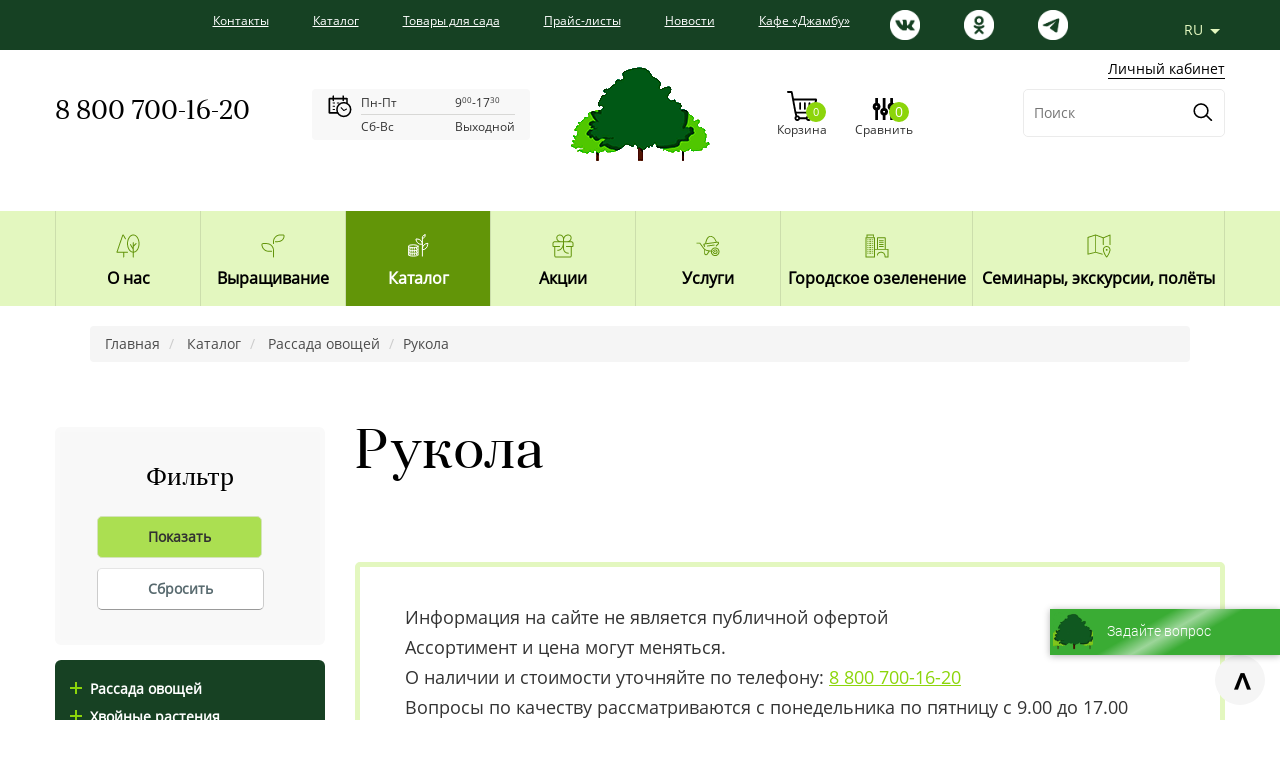

--- FILE ---
content_type: text/html; charset=UTF-8
request_url: https://www.uzhniy.ru/katalog/rukola/
body_size: 43074
content:


<!DOCTYPE html>
<html lang="s1">
<head>
    <title>Купить Рукола в садовом центре: цена, стоимость доставки, фотографии сортов</title>
    <meta property="og:title" content="Купить Рукола в садовом центре: цена, стоимость доставки, фотографии сортов" />
<meta property="og:description" content="В разделе каталога Рукола указаны все необходимые характеристики, цена, стоимость доставки, информация  по уходу и условия доставки." />
<meta property="og:image" content="http://www.uzhniy.ru/bitrix/templates/uzhniy_2.0/images/header/logo-r.png" />
<meta property="og:image:width" content="158">
<meta property="og:image:height" content="107">
<meta property="vk:image"  content="http://www.uzhniy.ru/bitrix/templates/uzhniy_2.0/img/logo-vk.jpg" />
<meta property="og:image:width" content="256">
<meta property="og:image:height" content="256">
<meta property="og:url" content="http://www.uzhniy.ru/katalog/rukola/">
    <meta name="viewport" content="width=device-width">
    <meta name="theme-color" content="#e3f7bf"/>
    <meta name="yandex-verification" content="cde33c5423303b24" />
    <link rel="icon" href="/favicon.svg" type="image/svg">
    <link type="image/x-icon" rel="shortcut icon" href="/favicon.ico">
    <link type="image/x-icon" rel="icon" href="/favicon.ico">
    <link rel="apple-touch-icon" sizes="120x120" href="/apple-touch-icon.png">
    <meta name="msvalidate.01" content="742CE48EBB794B00F6C0AB0EC5B568E2" />
    <meta name='wmail-verification' content='7a5c111fa748bc8f67dd58a810c5cb49' />
    <meta name="referrer" content="origin">

    <link rel="preload" href="/bitrix/templates/uzhniy_2.0/images/header/logo-r.png" as="image">
    
    <!--   <link rel="preload" href="/bitrix/templates/uzhniy_2.0/bootstrap/css/bootstrap.min.css" as="style">-->
    <link rel="preload" href="/bitrix/js/ui/fonts/opensans/ui.font.opensans.css" as="style">
    <link rel="preload" href="/bitrix/templates/uzhniy_2.0/css/font-awesome.min.css" as="style">
            <link rel="preload" href="/bitrix/templates/uzhniy_2.0/bootstrap/css/bootstrap.clean.min.css" as="style">
    
    <!--    <link rel="stylesheet" href="--><!--/css/jquery-ui.structure.css" media="nope!" onload="this.media='all'">
    <link rel="stylesheet" href="/local/templates/uzhniy_2.0/css/item-reviews.css" media="nope!" onload="this.media='all'">
    <link rel="stylesheet" href="/local/templates/uzhniy_2.0/css/jquery.formstyler.css" media="nope!" onload="this.media='all'">
    <link rel="stylesheet" href="/local/templates/uzhniy_2.0/css/jquery.fancybox-1.3.4.css" media="nope!" onload="this.media='all'">
    <link rel="stylesheet" href="/local/templates/uzhniy_2.0/css/jquery.mCustomScrollbar.min.css" media="nope!" onload="this.media='all'">-->

<link rel="stylesheet" href="/local/templates/uzhniy_2.0/css/item-reviews.css">
    <link rel="stylesheet" href="/local/templates/uzhniy_2.0/css/jquery.formstyler.css">
    <link rel="stylesheet" href="/local/templates/uzhniy_2.0/css/jquery.fancybox-1.3.4.css">
    <link rel="stylesheet" href="/local/templates/uzhniy_2.0/css/jquery.mCustomScrollbar.min.css">

    <link rel="stylesheet" href="/bitrix/templates/uzhniy_2.0/bootstrap/css/bootstrap.clean.min.css">
            <link rel="preload" href="/bitrix/js/ui/fonts/opensans/opensans-regular.woff" as="font" type="font/woff" crossorigin="anonymous">
        <link rel="preload" href="/local/templates/uzhniy_2.0/fonts/opensans/OpenSans-Regular.ttf" as="font" type="font/ttf" crossorigin="anonymous">
        <link rel="preload" href="/local/templates/uzhniy_2.0/css/fonts/slick.woff" as="font" type="font/woff" crossorigin="anonymous">
                    <link rel="stylesheet" href="/bitrix/templates/uzhniy_2.0/css/slick.css">
            <link rel="stylesheet" href="/bitrix/templates/uzhniy_2.0/css/slick-theme.css">
            <link rel="stylesheet" href="/bitrix/templates/uzhniy_2.0/css/font-awesome.min.css">
            <!-- <link rel="stylesheet" href="/bitrix/templates/uzhniy_2.0/css/jquery-ui/jquery-ui.css">
            <link rel="stylesheet" href="/bitrix/templates/uzhniy_2.0/css/jquery-ui/jquery-ui.theme.css"> -->
        
                    <link rel="preload" href="/bitrix/templates/uzhniy_2.0/css/style_v2.css" as="style">
                <link rel="preload" href="/bitrix/templates/uzhniy_2.0/css/media-query.css" as="style">
                            <link href="/local/templates/uzhniy_2.0/css/style_v2.css" type="text/css"  data-template-style="true"  rel="stylesheet" >
                <link href="/local/templates/uzhniy_2.0/css/media-query.css" type="text/css"  data-template-style="true"  rel="stylesheet" >
                        <style>
            .col-sm-12.bx-soa-customer .form-group.bx-soa-customer-field[data-property-id-row="8"] {
                display: none;
            }
        </style>
        <link rel="stylesheet" href="/local/templates/uzhniy_2.0/css/custom.css">        <meta http-equiv="Content-Type" content="text/html; charset=UTF-8" />
<meta name="robots" content="index, follow" />
<meta name="keywords" content="Каталог, рассада, цены, купить" />
<meta name="description" content="В разделе каталога Рукола указаны все необходимые характеристики, цена, стоимость доставки, информация  по уходу и условия доставки." />
<link rel="canonical" href="https://www.uzhniy.ru/katalog/rukola/" />
<script data-skip-moving="true">(function(w, d, n) {var cl = "bx-core";var ht = d.documentElement;var htc = ht ? ht.className : undefined;if (htc === undefined || htc.indexOf(cl) !== -1){return;}var ua = n.userAgent;if (/(iPad;)|(iPhone;)/i.test(ua)){cl += " bx-ios";}else if (/Windows/i.test(ua)){cl += ' bx-win';}else if (/Macintosh/i.test(ua)){cl += " bx-mac";}else if (/Linux/i.test(ua) && !/Android/i.test(ua)){cl += " bx-linux";}else if (/Android/i.test(ua)){cl += " bx-android";}cl += (/(ipad|iphone|android|mobile|touch)/i.test(ua) ? " bx-touch" : " bx-no-touch");cl += w.devicePixelRatio && w.devicePixelRatio >= 2? " bx-retina": " bx-no-retina";if (/AppleWebKit/.test(ua)){cl += " bx-chrome";}else if (/Opera/.test(ua)){cl += " bx-opera";}else if (/Firefox/.test(ua)){cl += " bx-firefox";}ht.className = htc ? htc + " " + cl : cl;})(window, document, navigator);</script>


<link href="/bitrix/js/ui/design-tokens/dist/ui.design-tokens.css?176554182826358" type="text/css"  rel="stylesheet" />
<link href="/bitrix/js/ui/fonts/opensans/ui.font.opensans.css?17655411032555" type="text/css"  rel="stylesheet" />
<link href="/bitrix/js/main/popup/dist/main.popup.bundle.css?176554208631694" type="text/css"  rel="stylesheet" />
<link href="/bitrix/cache/css/s1/uzhniy_2.0/page_94bbe6675a602823d02e63f285643bed/page_94bbe6675a602823d02e63f285643bed_v1.css?176883077146562" type="text/css"  rel="stylesheet" />
<link href="/bitrix/cache/css/s1/uzhniy_2.0/template_14c44673fcabbc9fff3a084b9a176f4c/template_14c44673fcabbc9fff3a084b9a176f4c_v1.css?176883077147867" type="text/css"  data-template-style="true" rel="stylesheet" />
<link href="/bitrix/panel/main/popup.css?176554112822696" type="text/css"  data-template-style="true"  rel="stylesheet" />







        
        
                    <link rel="preload" href="/bitrix/js/main/polyfill/promise/js/promise.js" as="script">
            <link rel="preload" href="/bitrix/js/main/loadext/loadext.js" as="script">
            <link rel="preload" href="/bitrix/js/main/loadext/extension.js" as="script">
            <link rel="preload" href="/bitrix/js/main/jquery/jquery-1.12.4.min.js" as="script">
            <link rel="preload" href="/bitrix/templates/uzhniy_2.0/js/jquery.min.js" as="script">
            <link rel="preload" href="/bitrix/templates/uzhniy_2.0/js/bootstrap.min.js" as="script">
            <link rel="preload" href="/bitrix/templates/uzhniy_2.0/js/slick.min.js" as="script">
            <link rel="preload" href="/bitrix/templates/uzhniy_2.0/js/scripts.js" as="script">
                                                                                                                                                                                                                                                                                                                
                    <script data-skip-moving="true">
            window.dataLayer = window.dataLayer || [];
            function gtag(){dataLayer.push(arguments);}
            gtag('js', new Date());

            gtag('config', 'UA-69989323-1');
        </script>
        <!-- Google Tag Manager -->
        <script data-skip-moving="true">(function(w,d,s,l,i){w[l]=w[l]||[];w[l].push({'gtm.start':
                new Date().getTime(),event:'gtm.js'});var f=d.getElementsByTagName(s)[0],
                j=d.createElement(s),dl=l!='dataLayer'?'&l='+l:'';j.async=true;j.src=
                'https://www.googletagmanager.com/gtm.js?id='+i+dl;f.parentNode.insertBefore(j,f);
            })(window,document,'script','dataLayer','GTM-PS256K');</script>
        <!-- End Google Tag Manager -->
        <script data-skip-moving="true">
        window.dataLayer = window.dataLayer || [];
    </script>
            	</head>
<body id="body">

    <noscript><img src="https://vk.com/rtrg?p=VK-RTRG-1292484-iftk0" style="position:fixed; left:-999px;" alt=""/></noscript>
<!-- Google Tag Manager (noscript) -->
<noscript><iframe src="https://www.googletagmanager.com/ns.html?id=GTM-PS256K"
                height="0" width="0" style="display:none;visibility:hidden"></iframe></noscript>
<!-- End Google Tag Manager (noscript) -->
<div class="main__wrapper">


<svg style="display: none;" xmlns="http://www.w3.org/2000/svg">
   <defs>
      <style>.cls-cart-icon{fill-rule:evenodd}</style>
      <style>.cls-mark-icon{fill:#99d928;fill-rule:evenodd}</style>
   </defs>
   <symbol id="c-cart-icon" viewBox="0 0 29.97 30">
      <path class="cls-cart-icon" d="M29.89 9.814L27.37 20.83a1.871 1.871 0 0 1-2.05 1.67H9.74l.49 1.883c.03 0 .06-.008.09-.008a2.81 2.81 0 0 1 2.64 1.875h5.97a2.813 2.813 0 1 1 0 1.875h-5.97A2.808 2.808 0 1 1 8.4 25.14l-1.04-4.29L4 2.413a.55.55 0 0 0-.47-.537H.94a.938.938 0 1 1 0-1.875h2.81a1.78 1.78 0 0 1 2.02 1.642l.98 5.364a.612.612 0 0 0 .52.495h21.22c1.52-.002 1.68 1.038 1.4 2.312zm-8.32 18.311a.938.938 0 1 0-.94-.938.936.936 0 0 0 .94.938zm-11.25 0a.938.938 0 1 0-.94-.938.936.936 0 0 0 .94.938zm17.14-18.75H7.72c-.66 0-.45.533-.45.533l1.86 10.219.04.137a.457.457 0 0 0 .46.361h15.39a.548.548 0 0 0 .58-.474l2.3-10.318s.14-.458-.44-.458zM22.5 18.75a.936.936 0 0 1-.93-.937v-5.626a.935.935 0 1 1 1.87 0v5.626a.938.938 0 0 1-.94.937zm-4.68 0a.938.938 0 0 1-.94-.937v-5.626a.935.935 0 1 1 1.87 0v5.626a.936.936 0 0 1-.93.937zm-4.69 0a.938.938 0 0 1-.94-.937v-5.626a.94.94 0 0 1 1.88 0v5.626a.938.938 0 0 1-.94.937z"/>
   </symbol>
   <svg xmlns="http://www.w3.org/2000/svg">
      <symbol id="c-heart-icon" viewBox="0 0 24 20">
         <path class="cls-heart-icon" d="M17.8.5c-1.5 0-3 .6-4.1 1.7L12 3.9l-1.7-1.7C9.2 1.1 7.8.5 6.3.5 3.1.5.5 3.1.5 6.3c0 1.6.6 2.6 2.1 4.2L11 19c.6.6 1.5.6 2 0l8.4-8.5c1.5-1.5 2.1-2.6 2.1-4.2 0-3.2-2.6-5.8-5.7-5.8zm2.8 8.8L12 18 3.4 9.3c-.9-.8-1.4-1.8-1.5-3 0-2.4 2-4.3 4.4-4.3 1.2 0 2.4.5 3.2 1.5.2.2 1.7 2.2 2.5 2.2.9 0 2.3-2 2.5-2.2.8-.9 2-1.5 3.2-1.5C20.1 2 22 4 22 6.4c0 1.1-.5 2.2-1.4 2.9z"/>
      </symbol>
   </svg>
   <symbol id="c-mark-icon" viewBox="0 0 17 11">
      <path class="cls-mark-icon" d="M.19 5.029c-.7-1.172.65-2.994 1.83-2.178s2.64 2.63 4.95 4.228c.18.124 7.12-6.41 8.24-6.97a1.318 1.318 0 0 1 1.37 2.178C11.39 7.037 6.97 11 6.97 11S.88 6.2.19 5.029z"/>
   </symbol>
   <symbol id="c-heart-icon-fill" viewBox="0 0 21.3 18.1">
      <path class="heart-icon-fill" d="M15.9.1c-1.4 0-2.7.6-3.7 1.6l-1.5 1.6-1.6-1.6C8.1.7 6.8.1 5.4.1 2.4.2.1 2.6.1 5.6.1 7.1.6 8.1 2 9.5l7.7 8c.5.5 1.3.5 1.8.1l.1-.1 7.7-8c1.4-1.4 1.9-2.4 1.9-3.9 0-3-2.4-5.4-5.3-5.5z"/>
   </symbol>


   <symbol id="c-heart-icon-fill-2" viewBox="0 0 15.7 15.3">
      <path d="M12.7 1c-1 0-2 .4-2.8 1.2L8.8 3.4 7.7 2.2C7 1.4 6 1 4.9 1 2.7 1 1 2.9 1 5.1c0 1.1.4 1.8 1.4 2.9l5.7 6c.4.4 1 .4 1.3 0l5.7-6c1-1.1 1.4-1.8 1.4-2.9.2-2.2-1.5-4-3.8-4.1z"/>
   </symbol>

</svg>

<!-- NAVIGATION -->
<header class="js-fixed">
    <div class="top-nav">
        <div class="container" style="display: flex; justify-content: center">

            
<ul>
		<li>
			<a title="Контакты" href="/o_pitomnike/kontakty/">Контакты</a>
		</li>	
		<li>
			<a title="Каталог" href="/katalog/" class="selected">Каталог</a>
		</li>	
		<li>
			<a title="Товары для сада" href="/katalog/tovary-dlya-sada/">Товары для сада</a>
		</li>	
		<li>
			<a title="Прайс-листы" href="/uslugi/prays-listy/">Прайс-листы</a>
		</li>	
		<li>
			<a title="Новости" href="/o_pitomnike/novosti/">Новости</a>
		</li>	
		<li>
			<a title="Кафе «Джамбу»" href="/o_pitomnike/restauran/">Кафе «Джамбу»</a>
		</li>	

</ul>
<ul class="social" style="
    padding-top: 10px;
">
    
    <li><a href="https://vk.com/uzhnisc" rel="noopener nofollow" target="_blank">     
<img width="30px" alt="Вконтакте" title="Вконтакте" src="https://www.uzhniy.ru/upload/medialibrary/0e3/jgah4utbvrwchl8235ymy1z7n579mre4/social_WK-b.png">
<span>Вконтакте</span>
</a>
</li>  



<li>
<a href="https://ok.ru/group/57578807230521" rel="noopener nofollow" target="_blank">    
<img width="30px" alt="Одноклассники" title="Одноклассники" src="https://www.uzhniy.ru/upload/medialibrary/5c3/zgk23xekpafbu65tu5133ylbobkww879/social_OK-b.png">
<span>Одноклассники</span>
</a>
</li>


<li><a href="https://t.me/uzhniypdk" rel="noopener nofollow" target="_blank"> 
<img width="30px" alt="Telegram" title="Telegram" src="https://www.uzhniy.ru/upload/medialibrary/03d/95mdiw43ilymbfyakuvtk8ncq6hoj0q1/social_TG-b.png">
<span>Telegram</span>
</a>
</li>


 </ul>
        </div>
    </div>
    <div class="top-line">
        <div class="container top-line__inner">
            <div class="logo">
                                    <a href="/"><img src="/local/templates/uzhniy_2.0/images/header/logo-r.png" alt="" width="158" height="107"></a>
                            </div>
            <div class="left">
                <div class="call">
                    <a href="tel:88007001620" class="num">8 800 700-16-20</a>                    <a href="#callback" class="callback" data-toggle="modal" data-target="#callback"></a>
                </div>
                <div class="worktime">
                    <div class="left">
                        <img src="/local/templates/uzhniy_2.0/images/header/time.svg" alt="" width="26" height="24">
                    </div>
                    <div class="time">
                        <!--<tr>
	<td class="day">
		 Сб
	</td>
	<td>
		 9<sup>00</sup>-16<sup>00</sup><br>
	</td>
</tr>-->
<table>
<tbody>
<tr>
	<td class="day">
		 Пн-Пт&nbsp; &nbsp; &nbsp; &nbsp; &nbsp; &nbsp; &nbsp; &nbsp;&nbsp;
	</td>
	<td>
		 9<sup>00</sup>-17<sup>30</sup>
	</td>
</tr>
<tr>
	<td class="day">
		Сб-Вс
	</td>
	<td>
		Выходной
	</td>
</tr>
</tbody>
</table>                    </div>
                </div>
            </div>
            <ul class="social">
    
<li><a href="https://vk.com/uzhnisc" rel="noopener nofollow" target="_blank">
<img width="30" alt="Вконтакте" title="Вконтакте" src="https://www.uzhniy.ru/upload/medialibrary/0e3/jgah4utbvrwchl8235ymy1z7n579mre4/vk.svg">
<span>Вконтакте</span>
</a>
</li>
<li>
<a href="https://ok.ru/group/57578807230521" rel="noopener nofollow" target="_blank">    
<img width="30" alt="Одноклассники" title="Одноклассники" src="https://www.uzhniy.ru/upload/medialibrary/0e3/jgah4utbvrwchl8235ymy1z7n579mre4/odnoklassniki.svg">
<span>Одноклассники</span>
</a>
</li>
<li><a href="https://t.me/uzhniypdk" rel="noopener nofollow" target="_blank"> 
<img width="30" alt="Telegram" title="Telegram" src="https://www.uzhniy.ru/upload/medialibrary/0e3/jgah4utbvrwchl8235ymy1z7n579mre4/telegram.svg">
<span>Telegram</span>
</a>
</li>
 </ul>
            <div class="right">
                <div class="wrap">
                    <div class="header-buttons-top">



                        


                                                    <a href="#authorization" class="header-auth-btn js-modal-auth">Личный кабинет</a>
                        

                    </div>
                    <div class="header-buttons">
                        <div class="header-cart js-basket-min bx-basket bx-opener" id="bx_basketFKauiI"><!--'start_frame_cache_bx_basketFKauiI'--><a class="header-buttons__item js-basket-min-open" href="/korzina/">
	<div class="header-buttons__item-icon">
		<svg width="30" height="30">
			<use xmlns:xlink="http://www.w3.org/1999/xlink" xlink:href="#c-cart-icon"></use>
		</svg>
		<span class="header-buttons__item-count  js-topbasket-count">0</span>
	</div>
	<div class="header-buttons__item-name">Корзина</div>
</a>
<!--'end_frame_cache_bx_basketFKauiI'--></div>
                        
                        <a class="header-buttons__item" href="/katalog/compare.php" title="Сравнить">
                            <div class="header-buttons__item-icon  header-buttons__item-icon--favor change">
                                <svg height="22" width="28" version="1.1" id="c-cart-icon" xmlns="http://www.w3.org/2000/svg" xmlns:xlink="http://www.w3.org/1999/xlink" x="0px"
                                     y="0px" viewBox="-281.7 405.8 29.3 30.2" style="enable-background:new -281.7 405.8 29.3 30.2;" xml:space="preserve">
                <style type="text/css">
                    .st0{fill:none;}
                </style>
                                    <g>
                                        <circle class="st0" cx="-277.3" cy="417.6" r="2.5"/>
                                        <circle class="st0" cx="-267" cy="424.7" r="2.5"/>
                                        <circle class="st0" cx="-256.7" cy="417.6" r="2.5"/>
                                        <path d="M-266,420.4v-13.7c0-0.5-0.4-0.9-0.9-0.9s-0.9,0.4-0.9,0.9v13.7c-2,0.4-3.4,2.2-3.4,4.3s1.4,3.8,3.4,4.3v6.1
                    c0,0.5,0.4,0.9,0.9,0.9s0.9-0.4,0.9-0.9V429c2-0.4,3.4-2.2,3.4-4.3C-262.6,422.7-264,420.9-266,420.4z M-267,427.2
                    c-1.4,0-2.5-1.1-2.5-2.5c0-1.4,1.1-2.5,2.5-2.5c1.4,0,2.5,1.1,2.5,2.5C-264.5,426.1-265.6,427.2-267,427.2z"/>
                                        <path d="M-276.3,413.4v-6.6c0-0.5-0.4-0.9-0.9-0.9s-0.9,0.4-0.9,0.9v6.6c-2,0.4-3.4,2.2-3.4,4.3s1.4,3.8,3.4,4.3V435
                    c0,0.5,0.4,0.9,0.9,0.9s0.9-0.4,0.9-0.9v-13.1c2-0.4,3.4-2.2,3.4-4.3C-272.9,415.6-274.3,413.8-276.3,413.4z M-277.3,420.1
                    c-1.4,0-2.5-1.1-2.5-2.5s1.1-2.5,2.5-2.5s2.5,1.1,2.5,2.5S-275.9,420.1-277.3,420.1z"/>
                                        <path d="M-255.8,413.4v-6.6c0-0.5-0.4-0.9-0.9-0.9c-0.5,0-0.9,0.4-0.9,0.9v6.6c-2,0.4-3.4,2.2-3.4,4.3s1.4,3.8,3.4,4.3V435
                    c0,0.5,0.4,0.9,0.9,0.9c0.5,0,0.9-0.4,0.9-0.9v-13.1c2-0.4,3.4-2.2,3.4-4.3C-252.3,415.6-253.8,413.8-255.8,413.4z M-256.7,420.1
                    c-1.4,0-2.5-1.1-2.5-2.5s1.1-2.5,2.5-2.5c1.4,0,2.5,1.1,2.5,2.5S-255.3,420.1-256.7,420.1z"/>
                                    </g>
                </svg>
                                <span class="header-buttons__item-count " id="compare_list_count">
                    <div id="comp_8bfa5d46a00c775300f20904d9624314"> 
	0
</div>                </span>
                            </div>
                            <div class="header-buttons__item-name">Сравнить</div>
                        </a>

                    </div>


                    <div class="search js-search">
                            <div id="title-search">
        <form method="get"  class="voice-search" action="/search/">
            <label for="title-search-input" class="visually-hidden">Поиск по сайту</label>
            <input class="search-field" id="title-search-input" type="text" autocomplete="off" placeholder="Поиск" name="q">
            <input type="submit" name="s">

            <a class="search-open js-search-open" href="#"><span class="visually-hidden">Искать</span></a>
                    </form>

            <a class="voice-trigger1 active" href="#">
                <svg version="1.0" xmlns="http://www.w3.org/2000/svg"
                     width="512.000000pt" height="512.000000pt" viewBox="0 0 512.000000 512.000000"
                     preserveAspectRatio="xMidYMid meet">

                    <g transform="translate(0.000000,512.000000) scale(0.100000,-0.100000)"
                       fill="#000000" stroke="none">
                        <path d="M2393 5105 c-195 -35 -364 -120 -507 -255 -163 -154 -263 -338 -301
-556 -22 -129 -22 -1659 0 -1788 75 -427 409 -751 842 -815 287 -43 589 54
807 259 163 154 263 338 301 556 22 128 22 1659 0 1788 -53 302 -239 561 -508
706 -192 104 -427 143 -634 105z m382 -329 c205 -70 362 -227 432 -430 l28
-81 0 -865 0 -865 -31 -86 c-62 -174 -178 -305 -339 -385 -201 -99 -409 -99
-610 0 -161 80 -277 211 -339 385 l-31 86 0 865 0 865 24 70 c49 147 148 278
269 359 133 87 240 117 402 113 93 -3 130 -9 195 -31z"/>
                        <path d="M799 2796 c-56 -38 -71 -88 -64 -205 24 -367 130 -678 332 -970 85
-123 315 -353 443 -444 175 -123 446 -242 665 -291 55 -12 207 -36 231 -36 2
0 4 -121 4 -270 l0 -269 -368 -3 -369 -3 -37 -29 c-94 -71 -84 -206 19 -256
40 -20 62 -20 905 -20 843 0 865 0 905 20 103 50 113 185 19 256 l-37 29 -369
3 -368 3 0 269 c0 149 2 270 4 270 24 0 176 24 231 36 219 49 490 168 665 291
128 91 358 321 443 444 202 292 308 603 332 971 7 117 -10 171 -67 206 -42 26
-115 29 -158 7 -58 -30 -73 -66 -82 -199 -23 -340 -125 -615 -324 -871 -390
-503 -1074 -709 -1677 -504 -489 167 -862 568 -988 1063 -25 97 -49 268 -49
351 0 109 -58 175 -154 175 -38 0 -61 -6 -87 -24z"/>
                    </g>
                </svg>

            </a>
    </div>
                    </div>
                </div>
            </div>


            
                <div class="lang-switcher">
                    <label for="select-lang" class="visually-hidden">Выберите языковую версию сайта</label>
                    <select id="select-lang" name="lang" class="js-select-lang">
                        <label for="ru-version" class="visually-hidden">Русская версия</label>
                        <option id="ru-version" value="/" selected>RU</option>
                        <label for="en-version" class="visually-hidden">English version</label>
                        <option id="en-version" value="/en/">EN</option>
                    </select>
                </div>

            


            <div class="fixed-menu">
                <ul>
	<li><a href="/katalog/">Каталог</a></li>
	<li><a href="/katalog/price/">Прайс-листы</a></li>
	<li><a href="/specpredlozheniya/">Спецпредложения</a></li>
	<li><a href="/o_pitomnike/kontakty/">Контакты</a></li>
</ul>

            </div>
        </div>
    </div>
    <div class="nav-line">
        <div class="container">



            <div class="nav-mobile-wrapper">
                <button type="button" class="navbar-toggle" id="mobile-catalog-show-btn">
                    <span class="sr-only"></span>

                    <img src="/bitrix/templates/uzhniy_2.0/images/svg/menu/ico_prodaga.svg" alt="">
                </button>
            </div>
                            




<div class="nav-mobile">


  <nav id="mobile-catalog-collapse">
    <div class="container">
        <ul class="nav navbar-nav">
        
                  




                        <li class="dropdown " >

                <a href="/katalog/rassada-ovoshchey/">
                                   <span class="icon">
                     <img class="lazyload" data-src="/upload/uf/3e6/Autogen_eBook_id9_color_174_1.jpg" alt="Иконка">
                                        </span>
                   <span>
                                   Рассада овощей                                  </span>
                                </a>
                
                                <button class="dropdown-toggle visible-xs-inline-block visible-sm-inline-block" type="button" data-toggle="dropdown" aria-haspopup="true" aria-expanded="false">
                    <span class="caret"></span>
                </button>
                
                <ul class="dropdown-menu">


          
          
                  




          
                          <li  >

                  <a href="/katalog/arbuz/">
                                        Арбуз                                      </a>

                </li>
            
          
          
                  




          
                          <li  >

                  <a href="/katalog/bazilik/">
                                        Базилик                                      </a>

                </li>
            
          
          
                  




          
                          <li  >

                  <a href="/katalog/baklazhan/">
                                        Баклажан                                      </a>

                </li>
            
          
          
                  




          
                          <li  >

                  <a href="/katalog/dynya/">
                                        Дыня                                      </a>

                </li>
            
          
          
                  




          
                          <li  >

                  <a href="/katalog/zelen/">
                                        Зелень                                      </a>

                </li>
            
          
          
                  




          
                          <li  >

                  <a href="/katalog/kabachok/">
                                        Кабачок                                      </a>

                </li>
            
          
          
                  




          
                          <li  >

                  <a href="/katalog/kapusta/">
                                        Капуста                                      </a>

                </li>
            
          
          
                  




          
                          <li  >

                  <a href="/katalog/koriandr/">
                                        Кориандр                                      </a>

                </li>
            
          
          
                  




          
                          <li  >

                  <a href="/katalog/myata_1/">
                                        Мята                                      </a>

                </li>
            
          
          
                  




          
                          <li  >

                  <a href="/katalog/ogurets/">
                                        Огурец                                      </a>

                </li>
            
          
          
                  




          
                          <li  >

                  <a href="/katalog/patisson/">
                                        Патиссон                                      </a>

                </li>
            
          
          
                  




          
                          <li  >

                  <a href="/katalog/perets/">
                                        Перец                                      </a>

                </li>
            
          
          
                  




          
                          <li  >

                  <a href="/katalog/rozmarin-rosmarinus-officinalis/">
                                        Розмарин                                      </a>

                </li>
            
          
          
                  




          
                          <li class="dropdown  active" >

                  <a href="/katalog/rukola/">
                                        Рукола                                      </a>

                </li>
            
          
          
                  




          
                          <li  >

                  <a href="/katalog/salat/">
                                        Салат                                      </a>

                </li>
            
          
          
                  




          
                          <li  >

                  <a href="/katalog/selderey/">
                                        Сельдерей                                      </a>

                </li>
            
          
          
                  




          
                          <li  >

                  <a href="/katalog/tomat/">
                                        Томат                                      </a>

                </li>
            
          
          
                  




          
                          <li  >

                  <a href="/katalog/tykva/">
                                        Тыква                                      </a>

                </li>
            
          
          
                  




          
                          <li  >

                  <a href="/katalog/fasol/">
                                        Фасоль                                      </a>

                </li>
            
          
          
                  




          
                          <li  >

                  <a href="/katalog/shalfey_1/">
                                        Шалфей                                      </a>

                </li>
            
          
          
                              </ul></li>          




                        <li class="dropdown " >

                <a href="/katalog/khvoynye-rasteniya/">
                                   <span class="icon">
                     <img class="lazyload" data-src="/upload/uf/8b6/ico_elki_hover.svg" alt="Иконка">
                                        </span>
                   <span>
                                   Хвойные растения                                  </span>
                                </a>
                
                                <button class="dropdown-toggle visible-xs-inline-block visible-sm-inline-block" type="button" data-toggle="dropdown" aria-haspopup="true" aria-expanded="false">
                    <span class="caret"></span>
                </button>
                
                <ul class="dropdown-menu">


          
          
                  




                        <li  >

                <a href="/katalog/el/">
                                   Ель                                </a>
                
                
                <ul class="dropdown-menu">


          
          
                  




                        <li  >

                <a href="/katalog/el-golubaya/">
                                   Голубая                                </a>
                
                
                <ul class="dropdown-menu">


          
          
                  




          
                          <li  >

                  <a href="/katalog/el-golubaya-karlikovaya/">
                                        Карликовая                                      </a>

                </li>
            
          
          
                              </ul></li>          




          
                          <li  >

                  <a href="/katalog/kanadskaya/">
                                        Канадская                                      </a>

                </li>
            
          
          
                  




          
                          <li  >

                  <a href="/katalog/el-karlikovaya/">
                                        Карликовая                                      </a>

                </li>
            
          
          
                  




          
                          <li  >

                  <a href="/katalog/el-nizkoroslaya/">
                                        Низкорослая                                      </a>

                </li>
            
          
          
                  




          
                          <li  >

                  <a href="/katalog/obyknovennye/">
                                        Обыкновенные                                      </a>

                </li>
            
          
          
                  




          
                          <li  >

                  <a href="/katalog/sizaya/">
                                        Сизая                                      </a>

                </li>
            
          
          
                              </ul></li>          




          
                          <li  >

                  <a href="/katalog/khvoynye-rasteniya-karlikovye/">
                                        Карликовые                                      </a>

                </li>
            
          
          
                  




                        <li  >

                <a href="/katalog/kiparisovik/">
                                   Кипарисовик                                </a>
                
                
                <ul class="dropdown-menu">


          
          
                  




          
                          <li  >

                  <a href="/katalog/kiparisovik-gorokhoplodnyj/">
                                        Горохоплодный                                      </a>

                </li>
            
          
          
                  




          
                          <li  >

                  <a href="/katalog/kiparisovik-lavsona/">
                                        Лавсона                                      </a>

                </li>
            
          
          
                  




          
                          <li  >

                  <a href="/katalog/nutkanskiy/">
                                        Нутканский                                      </a>

                </li>
            
          
          
                  




          
                          <li  >

                  <a href="/katalog/kiparisovik-tupolistnyj/">
                                        Туполистный                                      </a>

                </li>
            
          
          
                              </ul></li>          




                        <li  >

                <a href="/katalog/listvennitsa/">
                                   Лиственница                                </a>
                
                
                <ul class="dropdown-menu">


          
          
                  




          
                          <li  >

                  <a href="/katalog/listvennitsa-evropeyskaya/">
                                        Европейская                                      </a>

                </li>
            
          
          
                  




          
                          <li  >

                  <a href="/katalog/listvennitsa-tonkocheshuychataya/">
                                        Тонкочешуйчатая                                      </a>

                </li>
            
          
          
                              </ul></li>          




          
                          <li  >

                  <a href="/katalog/mikrobiota/">
                                        Микробиота                                      </a>

                </li>
            
          
          
                  




                        <li  >

                <a href="/katalog/mozhzhevelnik/">
                                   Можжевельник                                </a>
                
                
                <ul class="dropdown-menu">


          
          
                  




          
                          <li  >

                  <a href="/katalog/mozhzhevelnik-virginskiy/">
                                        Виргинский                                      </a>

                </li>
            
          
          
                  




          
                          <li  >

                  <a href="/katalog/mozhzhevelnik-gorizontalnyj/">
                                        Горизонтальный                                      </a>

                </li>
            
          
          
                  




          
                          <li  >

                  <a href="/katalog/mozhzhevelnik-kazackiy/">
                                        Казацкий                                      </a>

                </li>
            
          
          
                  




          
                          <li  >

                  <a href="/katalog/mozhzhevelnik-kitayskiy/">
                                        Китайский                                      </a>

                </li>
            
          
          
                  




          
                          <li  >

                  <a href="/katalog/mozhzhevelnik-lezhachiy/">
                                        Лежачий                                      </a>

                </li>
            
          
          
                  




          
                          <li  >

                  <a href="/katalog/mozhzhevelnik-obyknovennyj/">
                                        Обыкновенный                                      </a>

                </li>
            
          
          
                  




          
                          <li  >

                  <a href="/katalog/mozhzhevelnik-polzuchiy/">
                                        Ползучий                                      </a>

                </li>
            
          
          
                  




          
                          <li  >

                  <a href="/katalog/mozhzhevelnik-pribrezhnyj/">
                                        Прибрежный                                      </a>

                </li>
            
          
          
                  




          
                          <li  >

                  <a href="/katalog/mozhzhevelnik-skalnyj/">
                                        Скальный                                      </a>

                </li>
            
          
          
                  




          
                          <li  >

                  <a href="/katalog/mozhzhevelnik-sredniy/">
                                        Средний                                      </a>

                </li>
            
          
          
                  




          
                          <li  >

                  <a href="/katalog/mozhzhevelnik-stelyushhiysya/">
                                        Стелющийся                                      </a>

                </li>
            
          
          
                  




          
                          <li  >

                  <a href="/katalog/mozhzhevelnik-cheshuychatyj/">
                                        Чешуйчатый                                      </a>

                </li>
            
          
          
                              </ul></li>          




          
                          <li  >

                  <a href="/katalog/khvoynye-rasteniya-nizkoroslye/">
                                        Низкорослые                                      </a>

                </li>
            
          
          
                  




                        <li  >

                <a href="/katalog/pikhta/">
                                   Пихта                                </a>
                
                
                <ul class="dropdown-menu">


          
          
                  




          
                          <li  >

                  <a href="/katalog/golubye/">
                                        Голубые                                      </a>

                </li>
            
          
          
                  




          
                          <li  >

                  <a href="/katalog/pikhta-koreyskaya/">
                                        Корейская                                      </a>

                </li>
            
          
          
                              </ul></li>          




          
                          <li  >

                  <a href="/katalog/psevdotsuga/">
                                        Псевдотсуга                                      </a>

                </li>
            
          
          
                  




                        <li  >

                <a href="/katalog/sosna/">
                                   Сосна                                </a>
                
                
                <ul class="dropdown-menu">


          
          
                  




          
                          <li  >

                  <a href="/katalog/sosna-gornaya/">
                                        Горная                                      </a>

                </li>
            
          
          
                  




          
                          <li  >

                  <a href="/katalog/sosna-karlikovaya/">
                                        Карликовая                                      </a>

                </li>
            
          
          
                  




          
                          <li  >

                  <a href="/katalog/sosna-obyknovennaya/">
                                        Обыкновенная                                      </a>

                </li>
            
          
          
                  




          
                          <li  >

                  <a href="/katalog/sosna-chernaya/">
                                        Черная                                      </a>

                </li>
            
          
          
                              </ul></li>          




          
                          <li  >

                  <a href="/katalog/khvoynye-rasteniya-tenelyubivye/">
                                        Тенелюбивые                                      </a>

                </li>
            
          
          
                  




                        <li  >

                <a href="/katalog/tiss/">
                                   Тис                                </a>
                
                
                <ul class="dropdown-menu">


          
          
                  




          
                          <li  >

                  <a href="/katalog/sredniy/">
                                        Средний                                      </a>

                </li>
            
          
          
                  




          
                          <li  >

                  <a href="/katalog/tiss-yagodnyj/">
                                        Ягодный                                      </a>

                </li>
            
          
          
                              </ul></li>          




                        <li  >

                <a href="/katalog/tsuga/">
                                   Тсуга                                </a>
                
                
                <ul class="dropdown-menu">


          
          
                  




          
                          <li  >

                  <a href="/katalog/tsuga-kanadskaya/">
                                        Тсуга канадская                                      </a>

                </li>
            
          
          
                              </ul></li>          




                        <li  >

                <a href="/katalog/tuya/">
                                   Туя                                </a>
                
                
                <ul class="dropdown-menu">


          
          
                  




          
                          <li  >

                  <a href="/katalog/brabant/">
                                        Брабант                                      </a>

                </li>
            
          
          
                  




          
                          <li  >

                  <a href="/katalog/tuya-zapadnaya/">
                                        Западная                                      </a>

                </li>
            
          
          
                  




          
                          <li  >

                  <a href="/katalog/tuya-karlikovaya/">
                                        Карликовая                                      </a>

                </li>
            
          
          
                  




          
                          <li  >

                  <a href="/katalog/tuya-kolonovidnaya/">
                                        Колоновидная                                      </a>

                </li>
            
          
          
                  




          
                          <li  >

                  <a href="/katalog/tuya-piramidalnaya/">
                                        Пирамидальная                                      </a>

                </li>
            
          
          
                  




          
                          <li  >

                  <a href="/katalog/tuya-skladchataya/">
                                        Складчатая                                      </a>

                </li>
            
          
          
                  




          
                          <li  >

                  <a href="/katalog/smaragd/">
                                        Смарагд                                      </a>

                </li>
            
          
          
                  




          
                          <li  >

                  <a href="/katalog/tuya-sharovidnaya/">
                                        Шаровидная                                      </a>

                </li>
            
          
          
                              </ul></li>          




          
                          <li  >

                  <a href="/katalog/kedr/">
                                        Кедр                                      </a>

                </li>
            
          
          
                  




          
                          <li  >

                  <a href="/katalog/tuevik/">
                                        Туевик                                      </a>

                </li>
            
          
          
                              </ul></li>          




                        <li class="dropdown " >

                <a href="/katalog/plodovo-yagodnye-rasteniya/">
                                   <span class="icon">
                     <img class="lazyload" data-src="/upload/uf/36d/ico_plod_hover.svg" alt="Иконка">
                                        </span>
                   <span>
                                   Плодово-ягодные растения                                  </span>
                                </a>
                
                                <button class="dropdown-toggle visible-xs-inline-block visible-sm-inline-block" type="button" data-toggle="dropdown" aria-haspopup="true" aria-expanded="false">
                    <span class="caret"></span>
                </button>
                
                <ul class="dropdown-menu">


          
          
                  




          
                          <li  >

                  <a href="/katalog/abrikos/">
                                        Абрикос                                      </a>

                </li>
            
          
          
                  




          
                          <li  >

                  <a href="/katalog/ayva/">
                                        Айва                                      </a>

                </li>
            
          
          
                  




          
                          <li  >

                  <a href="/katalog/aktinidiya/">
                                        Актинидия                                      </a>

                </li>
            
          
          
                  




          
                          <li  >

                  <a href="/katalog/alycha/">
                                        Алыча                                      </a>

                </li>
            
          
          
                  




          
                          <li  >

                  <a href="/katalog/brusnika/">
                                        Брусника                                      </a>

                </li>
            
          
          
                  




          
                          <li  >

                  <a href="/katalog/vinograd/">
                                        Виноград                                      </a>

                </li>
            
          
          
                  




          
                          <li  >

                  <a href="/katalog/vishnya/">
                                        Вишня                                      </a>

                </li>
            
          
          
                  




          
                          <li  >

                  <a href="/katalog/golubika/">
                                        Голубика                                      </a>

                </li>
            
          
          
                  




          
                          <li  >

                  <a href="/katalog/grusha/">
                                        Груша                                      </a>

                </li>
            
          
          
                  




          
                          <li  >

                  <a href="/katalog/dyuk-gibrid-vishni-i-chereshni/">
                                        Дюк - гибрид вишни и черешни                                      </a>

                </li>
            
          
          
                  




          
                          <li  >

                  <a href="/katalog/ezhevika/">
                                        Ежевика                                      </a>

                </li>
            
          
          
                  




          
                          <li  >

                  <a href="/katalog/ezhemalina/">
                                        Ежемалина                                      </a>

                </li>
            
          
          
                  




          
                          <li  >

                  <a href="/katalog/zhimolost-plodovaya/">
                                        Жимолость плодовая                                      </a>

                </li>
            
          
          
                  




          
                          <li  >

                  <a href="/katalog/zemlyanika-plodovaya-klubnika/">
                                        Земляника плодовая (клубника)                                      </a>

                </li>
            
          
          
                  




          
                          <li  >

                  <a href="/katalog/yoshta/">
                                        Йошта                                      </a>

                </li>
            
          
          
                  




          
                          <li  >

                  <a href="/katalog/kalina/">
                                        Калина                                      </a>

                </li>
            
          
          
                  




          
                          <li  >

                  <a href="/katalog/kizil/">
                                        Кизил                                      </a>

                </li>
            
          
          
                  




          
                          <li  >

                  <a href="/katalog/klyukva/">
                                        Клюква                                      </a>

                </li>
            
          
          
                  




          
                          <li  >

                  <a href="/katalog/kryzhovnik/">
                                        Крыжовник                                      </a>

                </li>
            
          
          
                  




          
                          <li  >

                  <a href="/katalog/limonnik-kitayskiy/">
                                        Лимонник китайский                                      </a>

                </li>
            
          
          
                  




          
                          <li  >

                  <a href="/katalog/malina/">
                                        Малина                                      </a>

                </li>
            
          
          
                  




          
                          <li  >

                  <a href="/katalog/oblepikha/">
                                        Облепиха                                      </a>

                </li>
            
          
          
                  




          
                          <li  >

                  <a href="/katalog/persik/">
                                        Персик                                      </a>

                </li>
            
          
          
                  




          
                          <li  >

                  <a href="/katalog/ryabina/">
                                        Рябина                                      </a>

                </li>
            
          
          
                  




          
                          <li  >

                  <a href="/katalog/sliva/">
                                        Слива                                      </a>

                </li>
            
          
          
                  




          
                          <li  >

                  <a href="/katalog/smorodina/">
                                        Смородина                                      </a>

                </li>
            
          
          
                  




          
                          <li  >

                  <a href="/katalog/chereshnya/">
                                        Черешня                                      </a>

                </li>
            
          
          
                  




          
                          <li  >

                  <a href="/katalog/shelkovitsa/">
                                        Шелковица                                      </a>

                </li>
            
          
          
                  




          
                          <li  >

                  <a href="/katalog/yablonya/">
                                        Яблоня                                      </a>

                </li>
            
          
          
                  




          
                          <li  >

                  <a href="/katalog/aroniya/">
                                        Арония                                      </a>

                </li>
            
          
          
                  




          
                          <li  >

                  <a href="/katalog/sharafuga/">
                                        Шарафуга                                      </a>

                </li>
            
          
          
                  




          
                          <li  >

                  <a href="/katalog/funduk/">
                                        Фундук                                      </a>

                </li>
            
          
          
                  




          
                          <li  >

                  <a href="/katalog/chernika/">
                                        Черника                                      </a>

                </li>
            
          
          
                              </ul></li>          




                        <li class="dropdown " >

                <a href="/katalog/listvennye-rasteniya/">
                                   <span class="icon">
                     <img class="lazyload" data-src="/upload/uf/a6f/ico_list_hover.svg" alt="Иконка">
                                        </span>
                   <span>
                                   Лиственные растения                                  </span>
                                </a>
                
                                <button class="dropdown-toggle visible-xs-inline-block visible-sm-inline-block" type="button" data-toggle="dropdown" aria-haspopup="true" aria-expanded="false">
                    <span class="caret"></span>
                </button>
                
                <ul class="dropdown-menu">


          
          
                  




          
                          <li  >

                  <a href="/katalog/ayva-dekorativnaya/">
                                        Айва                                      </a>

                </li>
            
          
          
                  




          
                          <li  >

                  <a href="/katalog/akatsiya/">
                                        Акация                                      </a>

                </li>
            
          
          
                  




          
                          <li  >

                  <a href="/katalog/andromeda-podbel/">
                                        Андромеда                                      </a>

                </li>
            
          
          
                  




          
                          <li  >

                  <a href="/katalog/bagryanik/">
                                        Багряник                                      </a>

                </li>
            
          
          
                  




                        <li  >

                <a href="/katalog/barbaris/">
                                   Барбарис                                </a>
                
                
                <ul class="dropdown-menu">


          
          
                  




          
                          <li  >

                  <a href="/katalog/barbaris-obyknovennyy/">
                                        Обыкновенный                                      </a>

                </li>
            
          
          
                  




          
                          <li  >

                  <a href="/katalog/barbaris-ottavskiy/">
                                        Оттавский                                      </a>

                </li>
            
          
          
                  




          
                          <li  >

                  <a href="/katalog/barbaris-tunberga/">
                                        Тунберга                                      </a>

                </li>
            
          
          
                              </ul></li>          




          
                          <li  >

                  <a href="/katalog/barkhat/">
                                        Бархат                                      </a>

                </li>
            
          
          
                  




          
                          <li  >

                  <a href="/katalog/beryeza/">
                                        Берёза                                      </a>

                </li>
            
          
          
                  




          
                          <li  >

                  <a href="/katalog/beresklet/">
                                        Бересклет                                      </a>

                </li>
            
          
          
                  




          
                          <li  >

                  <a href="/katalog/biryuchina/">
                                        Бирючина                                      </a>

                </li>
            
          
          
                  




          
                          <li  >

                  <a href="/katalog/boyaryshnik/">
                                        Боярышник                                      </a>

                </li>
            
          
          
                  




          
                          <li  >

                  <a href="/katalog/buddleya/">
                                        Буддлея                                      </a>

                </li>
            
          
          
                  




          
                          <li  >

                  <a href="/katalog/buzina/">
                                        Бузина                                      </a>

                </li>
            
          
          
                  




          
                          <li  >

                  <a href="/katalog/veygela/">
                                        Вейгела                                      </a>

                </li>
            
          
          
                  




          
                          <li  >

                  <a href="/katalog/veresk/">
                                        Вереск                                      </a>

                </li>
            
          
          
                  




          
                          <li  >

                  <a href="/katalog/vishnya-dekorativnaya/">
                                        Вишня декоративная                                      </a>

                </li>
            
          
          
                  




          
                          <li  >

                  <a href="/katalog/vyaz/">
                                        Вяз                                      </a>

                </li>
            
          
          
                  




          
                          <li  >

                  <a href="/katalog/ginkgo/">
                                        Гинкго                                      </a>

                </li>
            
          
          
                  




          
                          <li  >

                  <a href="/katalog/gortenziya/">
                                        Гортензия                                      </a>

                </li>
            
          
          
                  




          
                          <li  >

                  <a href="/katalog/grab/">
                                        Граб                                      </a>

                </li>
            
          
          
                  




          
                          <li  >

                  <a href="/katalog/deytsiya/">
                                        Дейция                                      </a>

                </li>
            
          
          
                  




          
                          <li  >

                  <a href="/katalog/dyeren/">
                                        Дёрен                                      </a>

                </li>
            
          
          
                  




          
                          <li  >

                  <a href="/katalog/diervilla/">
                                        Диервилла                                      </a>

                </li>
            
          
          
                  




          
                          <li  >

                  <a href="/katalog/drok/">
                                        Дрок                                      </a>

                </li>
            
          
          
                  




          
                          <li  >

                  <a href="/katalog/dub/">
                                        Дуб                                      </a>

                </li>
            
          
          
                  




          
                          <li  >

                  <a href="/katalog/zhimolost/">
                                        Жимолость                                      </a>

                </li>
            
          
          
                  




          
                          <li  >

                  <a href="/katalog/iva/">
                                        Ива                                      </a>

                </li>
            
          
          
                  




          
                          <li  >

                  <a href="/katalog/irga/">
                                        Ирга                                      </a>

                </li>
            
          
          
                  




          
                          <li  >

                  <a href="/katalog/kalina-dekorativnaya/">
                                        Калина                                      </a>

                </li>
            
          
          
                  




          
                          <li  >

                  <a href="/katalog/kalmiya/">
                                        Кальмия                                      </a>

                </li>
            
          
          
                  




          
                          <li  >

                  <a href="/katalog/katalpa/">
                                        Катальпа                                      </a>

                </li>
            
          
          
                  




          
                          <li  >

                  <a href="/katalog/kashtan/">
                                        Каштан                                      </a>

                </li>
            
          
          
                  




          
                          <li  >

                  <a href="/katalog/keriya/">
                                        Керия                                      </a>

                </li>
            
          
          
                  




          
                          <li  >

                  <a href="/katalog/kizilnik/">
                                        Кизильник                                      </a>

                </li>
            
          
          
                  




          
                          <li  >

                  <a href="/katalog/klyen/">
                                        Клён                                      </a>

                </li>
            
          
          
                  




          
                          <li  >

                  <a href="/katalog/kolkvitsiya/">
                                        Кольквиция                                      </a>

                </li>
            
          
          
                  




          
                          <li  >

                  <a href="/katalog/lapchatka/">
                                        Лапчатка                                      </a>

                </li>
            
          
          
                  




          
                          <li  >

                  <a href="/katalog/leshchina/">
                                        Лещина                                      </a>

                </li>
            
          
          
                  




          
                          <li  >

                  <a href="/katalog/lipa/">
                                        Липа                                      </a>

                </li>
            
          
          
                  




          
                          <li  >

                  <a href="/katalog/lokh/">
                                        Лох                                      </a>

                </li>
            
          
          
                  




          
                          <li  >

                  <a href="/katalog/magnoliya/">
                                        Магнолия                                      </a>

                </li>
            
          
          
                  




          
                          <li  >

                  <a href="/katalog/magoniya/">
                                        Магония                                      </a>

                </li>
            
          
          
                  




          
                          <li  >

                  <a href="/katalog/mindal/">
                                        Миндаль                                      </a>

                </li>
            
          
          
                  




          
                          <li  >

                  <a href="/katalog/orekh/">
                                        Орех                                      </a>

                </li>
            
          
          
                  




          
                          <li  >

                  <a href="/katalog/puzyreplodnik/">
                                        Пузыреплодник                                      </a>

                </li>
            
          
          
                  




          
                          <li  >

                  <a href="/katalog/rakitnik/">
                                        Ракитник                                      </a>

                </li>
            
          
          
                  




          
                          <li  >

                  <a href="/katalog/robiniya/">
                                        Робиния                                      </a>

                </li>
            
          
          
                  




          
                          <li  >

                  <a href="/katalog/rododendron/">
                                        Рододендрон                                      </a>

                </li>
            
          
          
                  




          
                          <li  >

                  <a href="/katalog/roza-shipovnik-sortovoy/">
                                        Роза (шиповник сортовой)                                      </a>

                </li>
            
          
          
                  




          
                          <li  >

                  <a href="/katalog/ryabina2/">
                                        Рябина                                      </a>

                </li>
            
          
          
                  




          
                          <li  >

                  <a href="/katalog/ryabinnik/">
                                        Рябинник                                      </a>

                </li>
            
          
          
                  




          
                          <li  >

                  <a href="/katalog/samshit/">
                                        Самшит                                      </a>

                </li>
            
          
          
                  




          
                          <li  >

                  <a href="/katalog/siren/">
                                        Сирень                                      </a>

                </li>
            
          
          
                  




          
                          <li  >

                  <a href="/katalog/skumpiya/">
                                        Скумпия                                      </a>

                </li>
            
          
          
                  




          
                          <li  >

                  <a href="/katalog/sliva-dekorativnaya/">
                                        Слива декоративная                                      </a>

                </li>
            
          
          
                  




          
                          <li  >

                  <a href="/katalog/smorodina-dekorativnaya/">
                                        Смородина декоративная                                      </a>

                </li>
            
          
          
                  




          
                          <li  >

                  <a href="/katalog/snezhnoyagodnik/">
                                        Снежноягодник                                      </a>

                </li>
            
          
          
                  




          
                          <li  >

                  <a href="/katalog/spireya/">
                                        Спирея                                      </a>

                </li>
            
          
          
                  




          
                          <li  >

                  <a href="/katalog/stefanandra/">
                                        Стефанандра                                      </a>

                </li>
            
          
          
                  




          
                          <li  >

                  <a href="/katalog/strelitsiya/">
                                        Стрелиция                                      </a>

                </li>
            
          
          
                  




          
                          <li  >

                  <a href="/katalog/sumakh/">
                                        Сумах                                      </a>

                </li>
            
          
          
                  




          
                          <li  >

                  <a href="/katalog/topol/">
                                        Тополь                                      </a>

                </li>
            
          
          
                  




          
                          <li  >

                  <a href="/katalog/forzitsiya/">
                                        Форзиция                                      </a>

                </li>
            
          
          
                  




          
                          <li  >

                  <a href="/katalog/khaleziya/">
                                        Халезия                                      </a>

                </li>
            
          
          
                  




          
                          <li  >

                  <a href="/katalog/cheryemukha/">
                                        Черёмуха                                      </a>

                </li>
            
          
          
                  




          
                          <li  >

                  <a href="/katalog/chubushnik-zhasmin-sadovyy/">
                                        Чубушник (жасмин садовый)                                      </a>

                </li>
            
          
          
                  




          
                          <li  >

                  <a href="/katalog/zveroboy_1/">
                                        Зверобой                                      </a>

                </li>
            
          
          
                  




          
                          <li  >

                  <a href="/katalog/grusha_1/">
                                        Груша                                      </a>

                </li>
            
          
          
                  




          
                          <li  >

                  <a href="/katalog/dereza/">
                                        Дереза                                      </a>

                </li>
            
          
          
                  




          
                          <li  >

                  <a href="/katalog/ekzokhorda/">
                                        Экзохорда                                      </a>

                </li>
            
          
          
                  




          
                          <li  >

                  <a href="/katalog/karagana/">
                                        Карагана                                      </a>

                </li>
            
          
          
                  




          
                          <li  >

                  <a href="/katalog/yablonya-dekorativnaya/">
                                        Яблоня декоративная                                      </a>

                </li>
            
          
          
                  




          
                          <li  >

                  <a href="/katalog/yasen/">
                                        Ясень                                      </a>

                </li>
            
          
          
                  




          
                          <li  >

                  <a href="/katalog/pion-drevovidnyy-paeonia-suffruticosa/">
                                        Пион древовидный /Paeonia suffruticosa                                      </a>

                </li>
            
          
          
                              </ul></li>          




                        <li class="dropdown " >

                <a href="/katalog/tsvety/">
                                   <span class="icon">
                     <img class="lazyload" data-src="/upload/uf/781/ico_roza_hover.svg" alt="Иконка">
                                        </span>
                   <span>
                                   Цветы                                  </span>
                                </a>
                
                                <button class="dropdown-toggle visible-xs-inline-block visible-sm-inline-block" type="button" data-toggle="dropdown" aria-haspopup="true" aria-expanded="false">
                    <span class="caret"></span>
                </button>
                
                <ul class="dropdown-menu">


          
          
                  




          
                          <li  >

                  <a href="/katalog/ageratum/">
                                        Агератум                                      </a>

                </li>
            
          
          
                  




          
                          <li  >

                  <a href="/katalog/akvilegiya/">
                                        Аквилегия                                      </a>

                </li>
            
          
          
                  




          
                          <li  >

                  <a href="/katalog/akonit/">
                                        Аконит                                      </a>

                </li>
            
          
          
                  




          
                          <li  >

                  <a href="/katalog/alissum/">
                                        Алиссум                                      </a>

                </li>
            
          
          
                  




          
                          <li  >

                  <a href="/katalog/amarant/">
                                        Амарант                                      </a>

                </li>
            
          
          
                  




          
                          <li  >

                  <a href="/katalog/antirrinum/">
                                        Антирринум                                      </a>

                </li>
            
          
          
                  




          
                          <li  >

                  <a href="/katalog/arabis/">
                                        Арабис                                      </a>

                </li>
            
          
          
                  




          
                          <li  >

                  <a href="/katalog/astilba/">
                                        Астильба                                      </a>

                </li>
            
          
          
                  




          
                          <li  >

                  <a href="/katalog/astilboides/">
                                        Астильбоидес                                      </a>

                </li>
            
          
          
                  




          
                          <li  >

                  <a href="/katalog/astra/">
                                        Астра                                      </a>

                </li>
            
          
          
                  




          
                          <li  >

                  <a href="/katalog/aubrieta/">
                                        Аубриета                                      </a>

                </li>
            
          
          
                  




          
                          <li  >

                  <a href="/katalog/badan-bergeniya/">
                                        Бадан                                      </a>

                </li>
            
          
          
                  




          
                          <li  >

                  <a href="/katalog/balzamin/">
                                        Бальзамин                                      </a>

                </li>
            
          
          
                  




          
                          <li  >

                  <a href="/katalog/barvinok/">
                                        Барвинок                                      </a>

                </li>
            
          
          
                  




          
                          <li  >

                  <a href="/katalog/barkhattsy/">
                                        Бархатцы                                      </a>

                </li>
            
          
          
                  




          
                          <li  >

                  <a href="/katalog/begoniya/">
                                        Бегония                                      </a>

                </li>
            
          
          
                  




          
                          <li  >

                  <a href="/katalog/belokopytnik/">
                                        Белокопытник                                      </a>

                </li>
            
          
          
                  




          
                          <li  >

                  <a href="/katalog/briza/">
                                        Бриза                                      </a>

                </li>
            
          
          
                  




          
                          <li  >

                  <a href="/katalog/brunnera/">
                                        Бруннера                                      </a>

                </li>
            
          
          
                  




          
                          <li  >

                  <a href="/katalog/buzulnik/">
                                        Бузульник                                      </a>

                </li>
            
          
          
                  




          
                          <li  >

                  <a href="/katalog/verbena/">
                                        Вербена                                      </a>

                </li>
            
          
          
                  




          
                          <li  >

                  <a href="/katalog/veronika/">
                                        Вероника                                      </a>

                </li>
            
          
          
                  




          
                          <li  >

                  <a href="/katalog/volzhanka-arunkus/">
                                        Волжанка (арункус)                                      </a>

                </li>
            
          
          
                  




          
                          <li  >

                  <a href="/katalog/gvozdika/">
                                        Гвоздика                                      </a>

                </li>
            
          
          
                  




          
                          <li  >

                  <a href="/katalog/geykhera/">
                                        Гейхера                                      </a>

                </li>
            
          
          
                  




          
                          <li  >

                  <a href="/katalog/gelenium/">
                                        Гелениум                                      </a>

                </li>
            
          
          
                  




          
                          <li  >

                  <a href="/katalog/geran/">
                                        Герань                                      </a>

                </li>
            
          
          
                  




          
                          <li  >

                  <a href="/katalog/gravilat/">
                                        Гравилат                                      </a>

                </li>
            
          
          
                  




          
                          <li  >

                  <a href="/katalog/delfinium/">
                                        Дельфиниум                                      </a>

                </li>
            
          
          
                  




          
                          <li  >

                  <a href="/katalog/ditsentra/">
                                        Дицентра                                      </a>

                </li>
            
          
          
                  




          
                          <li  >

                  <a href="/katalog/doronikum/">
                                        Дороникум                                      </a>

                </li>
            
          
          
                  




          
                          <li  >

                  <a href="/katalog/dushitsa/">
                                        Душица                                      </a>

                </li>
            
          
          
                  




          
                          <li  >

                  <a href="/katalog/zhivuchka-ayuga/">
                                        Живучка (аюга)                                      </a>

                </li>
            
          
          
                  




          
                          <li  >

                  <a href="/katalog/zveroboy/">
                                        Зверобой                                      </a>

                </li>
            
          
          
                  




          
                          <li  >

                  <a href="/katalog/inkarvilleya/">
                                        Инкарвиллея                                      </a>

                </li>
            
          
          
                  




          
                          <li  >

                  <a href="/katalog/iris/">
                                        Ирис                                      </a>

                </li>
            
          
          
                  




          
                          <li  >

                  <a href="/katalog/koleriya/">
                                        Колерия                                      </a>

                </li>
            
          
          
                  




          
                          <li  >

                  <a href="/katalog/kaluzhnitsa/">
                                        Калужница                                      </a>

                </li>
            
          
          
                  




          
                          <li  >

                  <a href="/katalog/kislitsa/">
                                        Кислица                                      </a>

                </li>
            
          
          
                  




          
                          <li  >

                  <a href="/katalog/kleoma/">
                                        Клеома                                      </a>

                </li>
            
          
          
                  




          
                          <li  >

                  <a href="/katalog/koleus/">
                                        Колеус                                      </a>

                </li>
            
          
          
                  




          
                          <li  >

                  <a href="/katalog/kolokolchik/">
                                        Колокольчик                                      </a>

                </li>
            
          
          
                  




          
                          <li  >

                  <a href="/katalog/kotovnik/">
                                        Котовник                                      </a>

                </li>
            
          
          
                  




          
                          <li  >

                  <a href="/katalog/kochedyzhnik/">
                                        Кочедыжник                                      </a>

                </li>
            
          
          
                  




          
                          <li  >

                  <a href="/katalog/krokosmiya/">
                                        Крокосмия                                      </a>

                </li>
            
          
          
                  




          
                          <li  >

                  <a href="/katalog/kupena/">
                                        Купена                                      </a>

                </li>
            
          
          
                  




          
                          <li  >

                  <a href="/katalog/lavanda/">
                                        Лаванда                                      </a>

                </li>
            
          
          
                  




          
                          <li  >

                  <a href="/katalog/liatris/">
                                        Лиатрис                                      </a>

                </li>
            
          
          
                  




          
                          <li  >

                  <a href="/katalog/lileynik/">
                                        Лилейник                                      </a>

                </li>
            
          
          
                  




          
                          <li  >

                  <a href="/katalog/lisokhvost/">
                                        Лисохвост                                      </a>

                </li>
            
          
          
                  




          
                          <li  >

                  <a href="/katalog/lobeliya/">
                                        Лобелия                                      </a>

                </li>
            
          
          
                  




          
                          <li  >

                  <a href="/katalog/lugovik/">
                                        Луговик                                      </a>

                </li>
            
          
          
                  




          
                          <li  >

                  <a href="/katalog/manzhetka/">
                                        Манжетка                                      </a>

                </li>
            
          
          
                  




          
                          <li  >

                  <a href="/katalog/medunitsa/">
                                        Медуница                                      </a>

                </li>
            
          
          
                  




          
                          <li  >

                  <a href="/katalog/molodilo-sempervivum/">
                                        Молодило                                      </a>

                </li>
            
          
          
                  




          
                          <li  >

                  <a href="/katalog/monarda/">
                                        Монарда                                      </a>

                </li>
            
          
          
                  




          
                          <li  >

                  <a href="/katalog/nivyanik/">
                                        Нивяник                                      </a>

                </li>
            
          
          
                  




          
                          <li  >

                  <a href="/katalog/ovsyannitsa/">
                                        Овсянница                                      </a>

                </li>
            
          
          
                  




          
                          <li  >

                  <a href="/katalog/osoka/">
                                        Осока                                      </a>

                </li>
            
          
          
                  




          
                          <li  >

                  <a href="/katalog/petuniya/">
                                        Петуния                                      </a>

                </li>
            
          
          
                  




          
                          <li  >

                  <a href="/katalog/pion/">
                                        Пион                                      </a>

                </li>
            
          
          
                  




          
                          <li  >

                  <a href="/katalog/raygras/">
                                        Райграс                                      </a>

                </li>
            
          
          
                  




                        <li  >

                <a href="/katalog/roza/">
                                   Роза                                </a>
                
                
                <ul class="dropdown-menu">


          
          
                  




          
                          <li  >

                  <a href="/katalog/pletistye/">
                                        Плетистые                                      </a>

                </li>
            
          
          
                  




          
                          <li  >

                  <a href="/katalog/rose-floribunda/">
                                        Флорибунда                                      </a>

                </li>
            
          
          
                  




          
                          <li  >

                  <a href="/katalog/chayno-gibridnye-rozy/">
                                        Чайно-гибридные                                      </a>

                </li>
            
          
          
                  




          
                          <li  >

                  <a href="/katalog/rozy-shraby/">
                                        Шрабы                                      </a>

                </li>
            
          
          
                  




          
                          <li  >

                  <a href="/katalog/angliyskie-rozy/">
                                        Английские                                      </a>

                </li>
            
          
          
                  




          
                          <li  >

                  <a href="/katalog/miniatyurnye-rozy/">
                                        Миниатюрные                                      </a>

                </li>
            
          
          
                  




          
                          <li  >

                  <a href="/katalog/pochvopokrovnye-rozy/">
                                        Почвопокровные                                      </a>

                </li>
            
          
          
                              </ul></li>          




          
                          <li  >

                  <a href="/katalog/sedum/">
                                        Седум                                      </a>

                </li>
            
          
          
                  




          
                          <li  >

                  <a href="/katalog/timyan/">
                                        Тимьян                                      </a>

                </li>
            
          
          
                  




          
                          <li  >

                  <a href="/katalog/tradeskantsiya/">
                                        Традесканция                                      </a>

                </li>
            
          
          
                  




          
                          <li  >

                  <a href="/katalog/floks/">
                                        Флокс                                      </a>

                </li>
            
          
          
                  




          
                          <li  >

                  <a href="/katalog/khosta/">
                                        Хоста                                      </a>

                </li>
            
          
          
                  




          
                          <li  >

                  <a href="/katalog/tsinerariya/">
                                        Цинерария                                      </a>

                </li>
            
          
          
                  




          
                          <li  >

                  <a href="/katalog/shalfey/">
                                        Шалфей                                      </a>

                </li>
            
          
          
                  




          
                          <li  >

                  <a href="/katalog/enotera/">
                                        Энотера                                      </a>

                </li>
            
          
          
                  




          
                          <li  >

                  <a href="/katalog/verbeynik/">
                                        Вербейник                                      </a>

                </li>
            
          
          
                  




          
                          <li  >

                  <a href="/katalog/issop/">
                                        Иссоп                                      </a>

                </li>
            
          
          
                  




          
                          <li  >

                  <a href="/katalog/liliya/">
                                        Лилия                                      </a>

                </li>
            
          
          
                  




          
                          <li  >

                  <a href="/katalog/melisa/">
                                        Мелиса                                      </a>

                </li>
            
          
          
                  




          
                          <li  >

                  <a href="/katalog/myata/">
                                        Мята                                      </a>

                </li>
            
          
          
                  




          
                          <li  >

                  <a href="/katalog/ekhinatseya/">
                                        Эхинацея                                      </a>

                </li>
            
          
          
                  




          
                          <li  >

                  <a href="/katalog/akalifa/">
                                        Акалифа                                      </a>

                </li>
            
          
          
                  




          
                          <li  >

                  <a href="/katalog/anemona/">
                                        Анемона                                      </a>

                </li>
            
          
          
                  




          
                          <li  >

                  <a href="/katalog/alternantera/">
                                        Альтернантера                                      </a>

                </li>
            
          
          
                  




          
                          <li  >

                  <a href="/katalog/armeriya_1/">
                                        Армерия                                      </a>

                </li>
            
          
          
                  




          
                          <li  >

                  <a href="/katalog/anafalis/">
                                        Анафалис                                      </a>

                </li>
            
          
          
                  




          
                          <li  >

                  <a href="/katalog/arizema/">
                                        Аризема                                      </a>

                </li>
            
          
          
                  




          
                          <li  >

                  <a href="/katalog/asparagus/">
                                        Аспарагус                                      </a>

                </li>
            
          
          
                  




          
                          <li  >

                  <a href="/katalog/astrantsiya/">
                                        Астранция                                      </a>

                </li>
            
          
          
                  




          
                          <li  >

                  <a href="/katalog/ayaniya/">
                                        Аяния                                      </a>

                </li>
            
          
          
                  




          
                          <li  >

                  <a href="/katalog/valdshteyniya/">
                                        Вальдштейния                                      </a>

                </li>
            
          
          
                  




          
                          <li  >

                  <a href="/katalog/veynik/">
                                        Вейник                                      </a>

                </li>
            
          
          
                  




          
                          <li  >

                  <a href="/katalog/veronikastrum/">
                                        Вероникаструм                                      </a>

                </li>
            
          
          
                  




          
                          <li  >

                  <a href="/katalog/viola/">
                                        Виола                                      </a>

                </li>
            
          
          
                  




          
                          <li  >

                  <a href="/katalog/georgin/">
                                        Георгин                                      </a>

                </li>
            
          
          
                  




          
                          <li  >

                  <a href="/katalog/derbennik/">
                                        Дербенник                                      </a>

                </li>
            
          
          
                  




          
                          <li  >

                  <a href="/katalog/gorets/">
                                        Горец                                      </a>

                </li>
            
          
          
                  




          
                          <li  >

                  <a href="/katalog/ipomeya/">
                                        Ипомея                                      </a>

                </li>
            
          
          
                  




          
                          <li  >

                  <a href="/katalog/gazaniya/">
                                        Газания                                      </a>

                </li>
            
          
          
                  




          
                          <li  >

                  <a href="/katalog/kalibrakhoa/">
                                        Калибрахоа                                      </a>

                </li>
            
          
          
                  




          
                          <li  >

                  <a href="/katalog/kamnelomka/">
                                        Камнеломка                                      </a>

                </li>
            
          
          
                  




          
                          <li  >

                  <a href="/katalog/koreopsis/">
                                        Кореопсис                                      </a>

                </li>
            
          
          
                  




          
                          <li  >

                  <a href="/katalog/klopogon/">
                                        Клопогон                                      </a>

                </li>
            
          
          
                  




          
                          <li  >

                  <a href="/katalog/kortaderiya/">
                                        Кортадерия                                      </a>

                </li>
            
          
          
                  




          
                          <li  >

                  <a href="/katalog/kupalnitsa/">
                                        Купальница                                      </a>

                </li>
            
          
          
                  




          
                          <li  >

                  <a href="/katalog/kovyl/">
                                        Ковыль                                      </a>

                </li>
            
          
          
                  




          
                          <li  >

                  <a href="/katalog/luk/">
                                        Лук                                      </a>

                </li>
            
          
          
                  




          
                          <li  >

                  <a href="/katalog/mordovnik/">
                                        Мордовник                                      </a>

                </li>
            
          
          
                  




          
                          <li  >

                  <a href="/katalog/naperstyanka/">
                                        Наперстянка                                      </a>

                </li>
            
          
          
                  




          
                          <li  >

                  <a href="/katalog/moliniya/">
                                        Молиния                                      </a>

                </li>
            
          
          
                  




          
                          <li  >

                  <a href="/katalog/paporotnik/">
                                        Папоротник                                      </a>

                </li>
            
          
          
                  




          
                          <li  >

                  <a href="/katalog/pakhizandra/">
                                        Пахизандра                                      </a>

                </li>
            
          
          
                  




          
                          <li  >

                  <a href="/katalog/pelargoniya/">
                                        Пеларгония                                      </a>

                </li>
            
          
          
                  




          
                          <li  >

                  <a href="/katalog/primula/">
                                        Примула                                      </a>

                </li>
            
          
          
                  




          
                          <li  >

                  <a href="/katalog/ozhika/">
                                        Ожика                                      </a>

                </li>
            
          
          
                  




          
                          <li  >

                  <a href="/katalog/plektrantus/">
                                        Плектрантус                                      </a>

                </li>
            
          
          
                  




          
                          <li  >

                  <a href="/katalog/podsolnechnik/">
                                        Подсолнечник                                      </a>

                </li>
            
          
          
                  




          
                          <li  >

                  <a href="/katalog/salviya/">
                                        Сальвия                                      </a>

                </li>
            
          
          
                  




          
                          <li  >

                  <a href="/katalog/solidago/">
                                        Солидаго                                      </a>

                </li>
            
          
          
                  




          
                          <li  >

                  <a href="/katalog/tiarella/">
                                        Тиарелла                                      </a>

                </li>
            
          
          
                  




          
                          <li  >

                  <a href="/katalog/tysyachelistnik/">
                                        Тысячелистник                                      </a>

                </li>
            
          
          
                  




          
                          <li  >

                  <a href="/katalog/polyn/">
                                        Полынь                                      </a>

                </li>
            
          
          
                  




          
                          <li  >

                  <a href="/katalog/khrizantema/">
                                        Хризантема                                      </a>

                </li>
            
          
          
                  




          
                          <li  >

                  <a href="/katalog/rodzhersiya/">
                                        Роджерсия                                      </a>

                </li>
            
          
          
                  




          
                          <li  >

                  <a href="/katalog/rudbekiya/">
                                        Рудбекия                                      </a>

                </li>
            
          
          
                  




          
                          <li  >

                  <a href="/katalog/fuksiya/">
                                        Фуксия                                      </a>

                </li>
            
          
          
                  




          
                          <li  >

                  <a href="/katalog/tsinniya/">
                                        Цинния                                      </a>

                </li>
            
          
          
                  




          
                          <li  >

                  <a href="/katalog/tselloziya/">
                                        Целлозия                                      </a>

                </li>
            
          
          
                  




          
                          <li  >

                  <a href="/katalog/pennisetum/">
                                        Пеннисетум                                      </a>

                </li>
            
          
          
                  




          
                          <li  >

                  <a href="/katalog/sesleriya/">
                                        Сеслерия                                      </a>

                </li>
            
          
          
                  




          
                          <li  >

                  <a href="/katalog/erika/">
                                        Эрика                                      </a>

                </li>
            
          
          
                  




          
                          <li  >

                  <a href="/katalog/uvulyariya/">
                                        Увулярия                                      </a>

                </li>
            
          
          
                  




          
                          <li  >

                  <a href="/katalog/khelone/">
                                        Хелоне                                      </a>

                </li>
            
          
          
                  




          
                          <li  >

                  <a href="/katalog/yasnotka/">
                                        Яснотка                                      </a>

                </li>
            
          
          
                  




          
                          <li  >

                  <a href="/katalog/shchitovnik/">
                                        Щитовник                                      </a>

                </li>
            
          
          
                  




          
                          <li  >

                  <a href="/katalog/yaskolka/">
                                        Ясколка                                      </a>

                </li>
            
          
          
                              </ul></li>          




          
                          <li class="dropdown " >

                  <a href="/katalog/vodnye-rasteniya/">
                                           <span class="icon">
                         <img class="lazyload" data-src="/upload/uf/ae1/ico_voda_hover.svg" alt="Иконка">
                                                </span>
                       <span>
                                        Водные растения                                          </span>
                                      </a>

                </li>
            
          
          
                  




          
                          <li class="dropdown " >

                  <a href="/katalog/gotovye-kompozitsii/">
                                           <span class="icon">
                         <img class="lazyload" data-src="/upload/uf/38f/ico_compoziciya_hover.svg" alt="Иконка">
                                                </span>
                       <span>
                                        Готовые композиции                                          </span>
                                      </a>

                </li>
            
          
          
                  




          
                          <li class="dropdown " >

                  <a href="/katalog/dekorativnye-travy-i-zlaki/">
                                           <span class="icon">
                         <img class="lazyload" data-src="/upload/uf/3ac/oxkxnlxzcerohhggqfrjppmpqpj3ytm7/1671525064_9_zefirka_club_p_kolosya_klipart_13_200w.png" alt="Иконка">
                                                </span>
                       <span>
                                        Декоративные травы и злаки                                          </span>
                                      </a>

                </li>
            
          
          
                  




                        <li class="dropdown " >

                <a href="/katalog/rasteniya-vertikalnogo-ozeleneniya/">
                                   <span class="icon">
                     <img class="lazyload" data-src="/upload/uf/36f/ico_vertikal_hover.svg" alt="Иконка">
                                        </span>
                   <span>
                                   Растения вертикального озеленения                                  </span>
                                </a>
                
                                <button class="dropdown-toggle visible-xs-inline-block visible-sm-inline-block" type="button" data-toggle="dropdown" aria-haspopup="true" aria-expanded="false">
                    <span class="caret"></span>
                </button>
                
                <ul class="dropdown-menu">


          
          
                  




          
                          <li  >

                  <a href="/katalog/aristolokhiya/">
                                        Аристолохия                                      </a>

                </li>
            
          
          
                  




          
                          <li  >

                  <a href="/katalog/vinograd-dekorativnyy/">
                                        Виноград декоративный                                      </a>

                </li>
            
          
          
                  




          
                          <li  >

                  <a href="/katalog/gortenziya-vyushchayasya/">
                                        Гортензия вьющаяся                                      </a>

                </li>
            
          
          
                  




          
                          <li  >

                  <a href="/katalog/drevogubets/">
                                        Древогубец                                      </a>

                </li>
            
          
          
                  




          
                          <li  >

                  <a href="/katalog/zhimolost-vyushchayasya/">
                                        Жимолость вьющаяся                                      </a>

                </li>
            
          
          
                  




          
                          <li  >

                  <a href="/katalog/klematis/">
                                        Клематис                                      </a>

                </li>
            
          
          
                  




          
                          <li  >

                  <a href="/katalog/limonnik/">
                                        Лимонник                                      </a>

                </li>
            
          
          
                  




          
                          <li  >

                  <a href="/katalog/skhizofragma/">
                                        Схизофрагма                                      </a>

                </li>
            
          
          
                  




          
                          <li  >

                  <a href="/katalog/khmel/">
                                        Хмель                                      </a>

                </li>
            
          
          
                              </ul></li>          




                        <li class="dropdown " >

                <a href="/katalog/formovannye-rasteniya/">
                                   <span class="icon">
                     <img class="lazyload" data-src="/upload/uf/d11/ico_form_hover.svg" alt="Иконка">
                                        </span>
                   <span>
                                   Формованные растения                                  </span>
                                </a>
                
                                <button class="dropdown-toggle visible-xs-inline-block visible-sm-inline-block" type="button" data-toggle="dropdown" aria-haspopup="true" aria-expanded="false">
                    <span class="caret"></span>
                </button>
                
                <ul class="dropdown-menu">


          
          
                  




          
                          <li  >

                  <a href="/katalog/bloki-zhivoy-izgorodi/">
                                        Блоки живой изгороди                                      </a>

                </li>
            
          
          
                  




          
                          <li  >

                  <a href="/katalog/kalina-formovannaya/">
                                        Калина формованная                                      </a>

                </li>
            
          
          
                  




          
                          <li  >

                  <a href="/katalog/listvennitsa-formovannaya/">
                                        Лиственница формованная                                      </a>

                </li>
            
          
          
                  




          
                          <li  >

                  <a href="/katalog/mozhzhevelnik-bonsay/">
                                        Можжевельник бонсай                                      </a>

                </li>
            
          
          
                  




          
                          <li  >

                  <a href="/katalog/samshit-formovannyy/">
                                        Самшит формованный                                      </a>

                </li>
            
          
          
                  




          
                          <li  >

                  <a href="/katalog/sosna-bonsay/">
                                        Сосна бонсай                                      </a>

                </li>
            
          
          
                  




          
                          <li  >

                  <a href="/katalog/tuya-formovannaya/">
                                        Туя формованная                                      </a>

                </li>
            
          
          
                  




          
                          <li  >

                  <a href="/katalog/irga-formovannaya/">
                                        Ирга формованная                                      </a>

                </li>
            
          
          
                  




          
                          <li  >

                  <a href="/katalog/tis/">
                                        Тис                                      </a>

                </li>
            
          
          
                  




          
                          <li  >

                  <a href="/katalog/yablonya-shpalera/">
                                        Яблоня шпалера                                      </a>

                </li>
            
          
          
                              </ul></li>          




                        <li class="dropdown " >

                <a href="/katalog/ekostoriya/">
                                   <span class="icon">
                     <img class="lazyload" data-src="/upload/uf/40d/40d900d731feabb1450ab4c2241d2f1a.svg" alt="Иконка">
                                        </span>
                   <span>
                                   Экостория                                  </span>
                                </a>
                
                                <button class="dropdown-toggle visible-xs-inline-block visible-sm-inline-block" type="button" data-toggle="dropdown" aria-haspopup="true" aria-expanded="false">
                    <span class="caret"></span>
                </button>
                
                <ul class="dropdown-menu">


          
          
                  




          
                          <li  >

                  <a href="/katalog/vosstanavlivayushchie-rasteniya/">
                                        Восстанавливающие растения                                      </a>

                </li>
            
          
          
                  




          
                          <li  >

                  <a href="/katalog/dalnevostochnye-rasteniya/">
                                        Дальневосточные растения                                      </a>

                </li>
            
          
          
                  




          
                          <li  >

                  <a href="/katalog/lechebnye-rasteniya/">
                                        Лечебные растения                                      </a>

                </li>
            
          
          
                              </ul></li>          




                        <li class="dropdown " >

                <a href="/katalog/tovary-dlya-sada/">
                                   <span class="icon">
                     <img class="lazyload" data-src="/upload/uf/e33/ico_sad_hover.svg" alt="Иконка">
                                        </span>
                   <span>
                                   Товары для сада                                  </span>
                                </a>
                
                                <button class="dropdown-toggle visible-xs-inline-block visible-sm-inline-block" type="button" data-toggle="dropdown" aria-haspopup="true" aria-expanded="false">
                    <span class="caret"></span>
                </button>
                
                <ul class="dropdown-menu">


          
          
                  




                        <li  >

                <a href="/katalog/biotualety-i-septiki/">
                                   Биотуалеты и септики                                </a>
                
                
                <ul class="dropdown-menu">


          
          
                  




          
                          <li  >

                  <a href="/katalog/dachnye-biotualety/">
                                        Дачные биотуалеты                                      </a>

                </li>
            
          
          
                  




          
                          <li  >

                  <a href="/katalog/septiki-dlya-dachnykh-tualetov-i-yam/">
                                        Септики для дачных туалетов и ям                                      </a>

                </li>
            
          
          
                              </ul></li>          




                        <li  >

                <a href="/katalog/vedra-tazy-kanistry/">
                                   Ведра, Тазы, Канистры                                </a>
                
                
                <ul class="dropdown-menu">


          
          
                  




          
                          <li  >

                  <a href="/katalog/vedra/">
                                        Ведра                                      </a>

                </li>
            
          
          
                  




          
                          <li  >

                  <a href="/katalog/pishchevye-kanistry-i-bidony/">
                                        Пищевые канистры и бидоны                                      </a>

                </li>
            
          
          
                  




          
                          <li  >

                  <a href="/katalog/tazy/">
                                        Тазы                                      </a>

                </li>
            
          
          
                              </ul></li>          




          
                          <li  >

                  <a href="/katalog/vsye-dlya-zagotovok-na-zimu/">
                                        Всё для заготовок на зиму                                      </a>

                </li>
            
          
          
                  




                        <li  >

                <a href="/katalog/gazon1/">
                                   Газон                                </a>
                
                
                <ul class="dropdown-menu">


          
          
                  




          
                          <li  >

                  <a href="/katalog/posevnoy-gazon/">
                                        Посевной газон                                      </a>

                </li>
            
          
          
                  




          
                          <li  >

                  <a href="/katalog/rulonnyy-gazon/">
                                        Рулонный газон                                      </a>

                </li>
            
          
          
                              </ul></li>          




          
                          <li  >

                  <a href="/katalog/detyam-na-dachu/">
                                        Детям на дачу                                      </a>

                </li>
            
          
          
                  




                        <li  >

                <a href="/katalog/zashchita-ot-komarov-i-nasekomykh/">
                                   Защита от комаров и насекомых                                </a>
                
                
                <ul class="dropdown-menu">


          
          
                  




          
                          <li  >

                  <a href="/katalog/zashchita-sada-ot-nasekomykh/">
                                        Защита сада от насекомых                                      </a>

                </li>
            
          
          
                  




          
                          <li  >

                  <a href="/katalog/sredstva-ot-mukh-komarov-i-kleshchey/">
                                        Средства от мух, комаров и клещей                                      </a>

                </li>
            
          
          
                              </ul></li>          




          
                          <li  >

                  <a href="/katalog/kraska-i-pobelka-dlya-derevev/">
                                        Краска и побелка для деревьев                                      </a>

                </li>
            
          
          
                  




                        <li  >

                <a href="/katalog/otdykh-i-piknik/">
                                   Отдых и пикник                                </a>
                
                
                <ul class="dropdown-menu">


          
          
                  




          
                          <li  >

                  <a href="/katalog/grili-i-koptilni/">
                                        Грили и коптильни                                      </a>

                </li>
            
          
          
                  




          
                          <li  >

                  <a href="/katalog/drovnitsy/">
                                        Дровницы                                      </a>

                </li>
            
          
          
                  




          
                          <li  >

                  <a href="/katalog/mangaly/">
                                        Мангалы                                      </a>

                </li>
            
          
          
                  




          
                          <li  >

                  <a href="/katalog/posuda-dlya-piknika/">
                                        Посуда для пикника                                      </a>

                </li>
            
          
          
                  




          
                          <li  >

                  <a href="/katalog/ugol-i-rozzhig/">
                                        Уголь и розжиг                                      </a>

                </li>
            
          
          
                  




          
                          <li  >

                  <a href="/katalog/shampura-i-reshyetki/">
                                        Шампура и решётки                                      </a>

                </li>
            
          
          
                              </ul></li>          




                        <li  >

                <a href="/katalog/parniki-i-gryadki/">
                                   Парники и грядки                                </a>
                
                
                <ul class="dropdown-menu">


          
          
                  




          
                          <li  >

                  <a href="/katalog/gryadki/">
                                        Грядки                                      </a>

                </li>
            
          
          
                  




          
                          <li  >

                  <a href="/katalog/dugi-i-plyenka/">
                                        Дуги и плёнка                                      </a>

                </li>
            
          
          
                  




          
                          <li  >

                  <a href="/katalog/kolyshki-shpagat-birki/">
                                        Колышки, шпагат, бирки                                      </a>

                </li>
            
          
          
                  




          
                          <li  >

                  <a href="/katalog/parniki-i-teplitsy/">
                                        Парники и теплицы                                      </a>

                </li>
            
          
          
                              </ul></li>          




          
                          <li  >

                  <a href="/katalog/prud-dlya-dachi/">
                                        Пруд для дачи                                      </a>

                </li>
            
          
          
                  




                        <li  >

                <a href="/katalog/sadovaya-mebel/">
                                   Садовая мебель                                </a>
                
                
                <ul class="dropdown-menu">


          
          
                  




          
                          <li  >

                  <a href="/katalog/besedki/">
                                        Беседки                                      </a>

                </li>
            
          
          
                  




          
                          <li  >

                  <a href="/katalog/gamak/">
                                        Гамак                                      </a>

                </li>
            
          
          
                  




          
                          <li  >

                  <a href="/katalog/zonty-sadovye-i-lezhaki/">
                                        Зонты садовые и лежаки                                      </a>

                </li>
            
          
          
                  




          
                          <li  >

                  <a href="/katalog/kacheli-sadovye/">
                                        Качели                                      </a>

                </li>
            
          
          
                  




          
                          <li  >

                  <a href="/katalog/komplekty-mebeli/">
                                        Комплекты мебели                                      </a>

                </li>
            
          
          
                  




          
                          <li  >

                  <a href="/katalog/skameyki/">
                                        Скамейки                                      </a>

                </li>
            
          
          
                  




          
                          <li  >

                  <a href="/katalog/stoly-i-stulya/">
                                        Столы и стулья                                      </a>

                </li>
            
          
          
                              </ul></li>          




                        <li  >

                <a href="/katalog/sadovaya-tekhnika/">
                                   Садовая техника                                </a>
                
                
                <ul class="dropdown-menu">


          
          
                  




          
                          <li  >

                  <a href="/katalog/gazonokosilki-i-trimmery/">
                                        Газонокосилки и триммеры                                      </a>

                </li>
            
          
          
                  




          
                          <li  >

                  <a href="/katalog/leska-dlya-trimmera/">
                                        Леска для триммера                                      </a>

                </li>
            
          
          
                              </ul></li>          




                        <li  >

                <a href="/katalog/sadovyy-dekor/">
                                   Садовый декор                                </a>
                
                
                <ul class="dropdown-menu">


          
          
                  




          
                          <li  >

                  <a href="/katalog/arki-i-shpalery/">
                                        Арки и шпалеры                                      </a>

                </li>
            
          
          
                  




          
                          <li  >

                  <a href="/katalog/bordyurnaya-lenta-i-zaborchiki/">
                                        Бордюрная лента и заборчики                                      </a>

                </li>
            
          
          
                  




          
                          <li  >

                  <a href="/katalog/vazony-kashpo-i-amfory/">
                                        Вазоны, кашпо и амфоры                                      </a>

                </li>
            
          
          
                  




          
                          <li  >

                  <a href="/katalog/vetryanye-skulptury/">
                                        Ветряные скульптуры                                      </a>

                </li>
            
          
          
                  




          
                          <li  >

                  <a href="/katalog/gabiony/">
                                        Габионы                                      </a>

                </li>
            
          
          
                  




          
                          <li  >

                  <a href="/katalog/dekorativnye-kamni-dlya-sada/">
                                        Декоративные камни для сада                                      </a>

                </li>
            
          
          
                  




          
                          <li  >

                  <a href="/katalog/dekorativnye-lyuki-kryshki/">
                                        Декоративные люки, крышки                                      </a>

                </li>
            
          
          
                  




          
                          <li  >

                  <a href="/katalog/dorozhki-sadovye/">
                                        Дорожки садовые                                      </a>

                </li>
            
          
          
                  




          
                          <li  >

                  <a href="/katalog/kovanye-izdeliya/">
                                        Кованые изделия                                      </a>

                </li>
            
          
          
                  




          
                          <li  >

                  <a href="/katalog/maf-malye-arkhitekturnye-formy/">
                                        МАФ (малые архитектурные формы)                                      </a>

                </li>
            
          
          
                  




          
                          <li  >

                  <a href="/katalog/podstavki-dlya-tsvetov/">
                                        Подставки для цветов                                      </a>

                </li>
            
          
          
                  




                        <li  >

                <a href="/katalog/sadovye-figury/">
                                   Садовые фигуры                                </a>
                
                
                <ul class="dropdown-menu">


          
          
                  




          
                          <li  >

                  <a href="/katalog/topiari/">
                                        Топиари                                      </a>

                </li>
            
          
          
                  




          
                          <li  >

                  <a href="/katalog/figury-iz-gliny-shamot/">
                                        Фигуры из глины (шамот)                                      </a>

                </li>
            
          
          
                  




          
                          <li  >

                  <a href="/katalog/figury-iz-polistouna/">
                                        Фигуры из полистоуна                                      </a>

                </li>
            
          
          
                              </ul></li>          




          
                          <li  >

                  <a href="/katalog/urny/">
                                        Урны                                      </a>

                </li>
            
          
          
                  




          
                          <li  >

                  <a href="/katalog/fontany/">
                                        Фонтаны                                      </a>

                </li>
            
          
          
                              </ul></li>          




                        <li  >

                <a href="/katalog/sadovyy-instrument/">
                                   Садовый инструмент                                </a>
                
                
                <ul class="dropdown-menu">


          
          
                  




          
                          <li  >

                  <a href="/katalog/aeratory/">
                                        Аэраторы                                      </a>

                </li>
            
          
          
                  




          
                          <li  >

                  <a href="/katalog/vily-sadovye/">
                                        Вилы садовые                                      </a>

                </li>
            
          
          
                  




          
                          <li  >

                  <a href="/katalog/grabli-sadovye/">
                                        Грабли садовые                                      </a>

                </li>
            
          
          
                  




          
                          <li  >

                  <a href="/katalog/lopaty/">
                                        Лопаты                                      </a>

                </li>
            
          
          
                  




          
                          <li  >

                  <a href="/katalog/motygi-i-tyapki/">
                                        Мотыги и Тяпки                                      </a>

                </li>
            
          
          
                  




          
                          <li  >

                  <a href="/katalog/nabory-sadovye/">
                                        Наборы садовые                                      </a>

                </li>
            
          
          
                  




          
                          <li  >

                  <a href="/katalog/nozhi-i-nozhnitsy/">
                                        Ножи и ножницы                                      </a>

                </li>
            
          
          
                  




          
                          <li  >

                  <a href="/katalog/odezhda-sadovoda/">
                                        Одежда садовода                                      </a>

                </li>
            
          
          
                  




          
                          <li  >

                  <a href="/katalog/pily-i-nozhovki/">
                                        Пилы и ножовки                                      </a>

                </li>
            
          
          
                  




          
                          <li  >

                  <a href="/katalog/plodosborniki-i-seyalki/">
                                        Плодосборники и сеялки                                      </a>

                </li>
            
          
          
                  




          
                          <li  >

                  <a href="/katalog/rykhliteli-i-kultivatory-sadovye/">
                                        Рыхлители и культиваторы                                      </a>

                </li>
            
          
          
                  




          
                          <li  >

                  <a href="/katalog/sekatory-i-suchkorezy/">
                                        Секаторы и сучкорезы                                      </a>

                </li>
            
          
          
                  




          
                          <li  >

                  <a href="/katalog/sovki-sadovye/">
                                        Совки садовые                                      </a>

                </li>
            
          
          
                  




          
                          <li  >

                  <a href="/katalog/tachki-i-telezhki/">
                                        Тачки и тележки                                      </a>

                </li>
            
          
          
                  




          
                          <li  >

                  <a href="/katalog/topory/">
                                        Топоры                                      </a>

                </li>
            
          
          
                              </ul></li>          




                        <li  >

                <a href="/katalog/svetilniki/">
                                   Светильники                                </a>
                
                
                <ul class="dropdown-menu">


          
          
                  




          
                          <li  >

                  <a href="/katalog/podvesnye-svetilniki/">
                                        Подвесные светильники                                      </a>

                </li>
            
          
          
                  




          
                          <li  >

                  <a href="/katalog/potolochnye-svetilniki/">
                                        Потолочные светильники                                      </a>

                </li>
            
          
          
                  




          
                          <li  >

                  <a href="/katalog/ulichnye-svetilniki/">
                                        Уличные светильники                                      </a>

                </li>
            
          
          
                              </ul></li>          




          
                          <li  >

                  <a href="/katalog/semena/">
                                        Семена                                      </a>

                </li>
            
          
          
                  




          
                          <li  >

                  <a href="/katalog/sredstva-ot-krotov-i-myshey/">
                                        Средства от кротов и мышей                                      </a>

                </li>
            
          
          
                  




          
                          <li  >

                  <a href="/katalog/sredstva-ot-sornyakov/">
                                        Средства от сорняков                                      </a>

                </li>
            
          
          
                  




          
                          <li  >

                  <a href="/katalog/stimulyatory-rosta/">
                                        Стимуляторы роста                                      </a>

                </li>
            
          
          
                  




                        <li  >

                <a href="/katalog/tovary-dlya-pitomtsev/">
                                   Товары для питомцев                                </a>
                
                
                <ul class="dropdown-menu">


          
          
                  




          
                          <li  >

                  <a href="/katalog/aksessuary-dlya-pitomtsev/">
                                        Аксессуары для питомцев                                      </a>

                </li>
            
          
          
                  




          
                          <li  >

                  <a href="/katalog/doma-dlya-ptits-skvorechniki/">
                                        Дома для птиц, Скворечники                                      </a>

                </li>
            
          
          
                  




          
                          <li  >

                  <a href="/katalog/domiki-i-budki/">
                                        Домики и будки                                      </a>

                </li>
            
          
          
                              </ul></li>          




                        <li  >

                <a href="/katalog/tovary-dlya-poliva/">
                                   Товары для полива                                </a>
                
                
                <ul class="dropdown-menu">


          
          
                  




          
                          <li  >

                  <a href="/katalog/leyki/">
                                        Лейки                                      </a>

                </li>
            
          
          
                  




          
                          <li  >

                  <a href="/katalog/opryskivateli/">
                                        Опрыскиватели                                      </a>

                </li>
            
          
          
                  




          
                          <li  >

                  <a href="/katalog/razbryzgivateli-i-dozhdevateli/">
                                        Разбрызгиватели и дождеватели                                      </a>

                </li>
            
          
          
                  




          
                          <li  >

                  <a href="/katalog/soediniteli-dlya-shlangov/">
                                        Соединители для шлангов                                      </a>

                </li>
            
          
          
                  




          
                          <li  >

                  <a href="/katalog/shlangi-polivochnye/">
                                        Шланги поливочные                                      </a>

                </li>
            
          
          
                              </ul></li>          




          
                          <li  >

                  <a href="/katalog/ukryvnoy-material/">
                                        Укрывной материал                                      </a>

                </li>
            
          
          
                  




          
                          <li  >

                  <a href="/katalog/fungitsidy/">
                                        Фунгициды                                      </a>

                </li>
            
          
          
                  




                        <li  >

                <a href="/katalog/khozyaystvennye-tovary/">
                                   Хозяйственные товары                                </a>
                
                
                <ul class="dropdown-menu">


          
          
                  




          
                          <li  >

                  <a href="/katalog/bytovye-tovary/">
                                        Бытовые товары                                      </a>

                </li>
            
          
          
                  




          
                          <li  >

                  <a href="/katalog/meshki-dlya-musora/">
                                        Мешки для мусора                                      </a>

                </li>
            
          
          
                  




          
                          <li  >

                  <a href="/katalog/musornye-vyedra/">
                                        Мусорные вёдра                                      </a>

                </li>
            
          
          
                  




          
                          <li  >

                  <a href="/katalog/termometry/">
                                        Термометры                                      </a>

                </li>
            
          
          
                  




          
                          <li  >

                  <a href="/katalog/umyvalniki-dachnye/">
                                        Умывальники дачные                                      </a>

                </li>
            
          
          
                              </ul></li></ul></li>          




                        <li class="dropdown " >

                <a href="/katalog/grunty-udobreniya-otsypka-/">
                                   <span class="icon">
                     <img class="lazyload" data-src="/upload/uf/7f7/ico_grunt_hover.svg" alt="Иконка">
                                        </span>
                   <span>
                                   Грунты, удобрения, отсыпка                                   </span>
                                </a>
                
                                <button class="dropdown-toggle visible-xs-inline-block visible-sm-inline-block" type="button" data-toggle="dropdown" aria-haspopup="true" aria-expanded="false">
                    <span class="caret"></span>
                </button>
                
                <ul class="dropdown-menu">


          
          
                  




          
                          <li  >

                  <a href="/katalog/miskantus/">
                                        Мискантус                                      </a>

                </li>
            
          
          
                  




          
                          <li  >

                  <a href="/katalog/bambukovye-opory/">
                                        Бамбуковые опоры                                      </a>

                </li>
            
          
          
                  




          
                          <li  >

                  <a href="/katalog/galka/">
                                        Галька                                      </a>

                </li>
            
          
          
                  




          
                          <li  >

                  <a href="/katalog/grunt/">
                                        Грунт                                      </a>

                </li>
            
          
          
                  




          
                          <li  >

                  <a href="/katalog/keramzit-dlya-drenazha/">
                                        Керамзит для дренажа                                      </a>

                </li>
            
          
          
                  




          
                          <li  >

                  <a href="/katalog/kompost/">
                                        Компост                                      </a>

                </li>
            
          
          
                  




          
                          <li  >

                  <a href="/katalog/kora/">
                                        Кора                                      </a>

                </li>
            
          
          
                  




          
                          <li  >

                  <a href="/katalog/kroshka/">
                                        Крошка                                      </a>

                </li>
            
          
          
                  




          
                          <li  >

                  <a href="/katalog/mineralnye-udobreniya/">
                                        Минеральные удобрения                                      </a>

                </li>
            
          
          
                  




          
                          <li  >

                  <a href="/katalog/organicheskie-udobreniya/">
                                        Органические удобрения                                      </a>

                </li>
            
          
          
                  




          
                          <li  >

                  <a href="/katalog/torf/">
                                        Торф                                      </a>

                </li>
            
          
          
                  




          
                          <li  >

                  <a href="/katalog/udobreniya-dlya-gazonov/">
                                        Удобрения для газонов                                      </a>

                </li>
            
          
          
                  




          
                          <li  >

                  <a href="/katalog/udobreniya-dlya-plodovo-yagodnykh-i-ovoshchey/">
                                        Удобрения для плодово-ягодных и овощей                                      </a>

                </li>
            
          
          
                  




          
                          <li  >

                  <a href="/katalog/udobreniya-dlya-khvoynykh-rasteniy/">
                                        Удобрения для хвойных растений                                      </a>

                </li>
            
          
          
                  




          
                          <li  >

                  <a href="/katalog/udobreniya-dlya-tsvetov/">
                                        Удобрения для цветов                                      </a>

                </li>
            
          
          
                  




          
                          <li  >

                  <a href="/katalog/universalnye-udobreniya/">
                                        Универсальные удобрения                                      </a>

                </li>
            
          
          
                  




          
                          <li  >

                  <a href="/katalog/shchepa/">
                                        Щепа                                      </a>

                </li>
            
          
          
                              </ul></li>          




          
                          <li class="dropdown " >

                  <a href="/katalog/krupnomery/">
                                           <span class="icon">
                         <img class="lazyload" data-src="/upload/uf/3ae/ico_elki_hover_1_.svg" alt="Иконка">
                                                </span>
                       <span>
                                        Крупномеры                                          </span>
                                      </a>

                </li>
            
          
          
                  




          
                          <li class="dropdown " >

                  <a href="/katalog/konsultatsii-spetsialistov/">
                                           <span class="icon">
                         <img class="lazyload" data-src="/upload/uf/5f7/59171.jpg" alt="Иконка">
                                                </span>
                       <span>
                                        Консультации специалистов                                          </span>
                                      </a>

                </li>
            
          
          
                  




          
                          <li class="dropdown " >

                  <a href="/katalog/poleznaya-literatura/">
                                           <span class="icon">
                         <img class="lazyload" data-src="/upload/uf/20b/bookcolor.svg" alt="Иконка">
                                                </span>
                       <span>
                                        Полезная литература                                          </span>
                                      </a>

                </li>
            
          
          
        
        
        </ul>
      </div>
  </nav>

</div>



            

            
                <nav class="navbar navbar-default top-main-menu">
	<div class="container-fluid">
		<div class="navbar-header">
			<button type="button" class="navbar-toggle collapsed" data-toggle="collapse" data-target="#navbar-collapse-1"></button>
		</div>
		<div class="collapse navbar-collapse" id="navbar-collapse-1">
			<ul class="nav navbar-nav">
        <li class="dropdown">
        <a href="/o_pitomnike/">
            <span class="icon">
                <img class="ico-menu lazyload" data-src="/local/templates/uzhniy_2.0/images/svg/menu/ico_pitomnik.svg"  width="24" height="24">
                <img class="ico-menu ico-menu-active lazyload" data-src="/local/templates/uzhniy_2.0/images/svg/menu/ico_pitomnik_w.svg"  width="24" height="24">
            </span>
            <span>О нас</span></a>
                <button class="dropdown-toggle visible-xs-inline-block visible-sm-inline-block" type="button" data-toggle="dropdown" aria-haspopup="true" aria-expanded="false">
<span class="caret"></span><span class="visually-hidden">Выпадающий список</span>
</button>
        <ul class="dropdown-menu">
                    <li>
            <a href="/o_pitomnike/kontakty/">Контакты</a>
        </li>
                    <li>
            <a href="/o_pitomnike/novosti/">Новости</a>
        </li>
                    <li>
            <a href="/o_pitomnike/otzyvy/">Отзывы</a>
        </li>
                    <li>
            <a href="/o_pitomnike/stati/">Статьи</a>
        </li>
                    <li>
            <a href="/o_pitomnike/fotogalereya/">Фотогалерея</a>
        </li>
                    <li>
            <a href="/o_pitomnike/video-gid/">Видео</a>
        </li>
                    <li>
            <a href="/o_pitomnike/istoriya/">История и достижения</a>
        </li>
                    <li>
            <a href="/o_pitomnike/restauran/">Кафе «Джамбу»</a>
        </li>
                    <li>
            <a href="/o_pitomnike/plan/mini-zoopark/">Зооуголок</a>
        </li>
                    <li>
            <a href="/o_pitomnike/kollektiv/">Коллектив</a>
        </li>
                    <li>
            <a href="/o_pitomnike/plan/">План территории</a>
        </li>
                    <li>
            <a href="/o_pitomnike/partnery/">Партнеры</a>
        </li>
                    <li>
            <a href="/o_pitomnike/blagotvoritelnost/">Благотворительность</a>
        </li>
            </ul></li>            <li class="dropdown">
        <a href="/vyraschivanie/">
            <span class="icon">
                <img class="ico-menu lazyload" data-src="/local/templates/uzhniy_2.0/images/svg/menu/ico_virashivanie.svg"  width="24" height="24">
                <img class="ico-menu ico-menu-active lazyload" data-src="/local/templates/uzhniy_2.0/images/svg/menu/ico_virashivanie_w.svg"  width="24" height="24">
            </span>
            <span>Выращивание</span></a>
                <button class="dropdown-toggle visible-xs-inline-block visible-sm-inline-block" type="button" data-toggle="dropdown" aria-haspopup="true" aria-expanded="false">
<span class="caret"></span><span class="visually-hidden">Выпадающий список</span>
</button>
        <ul class="dropdown-menu">
                    <li>
            <a href="/vyraschivanie/tekhnologiya/">Выращивание план</a>
        </li>
                    <li>
            <a href="/vyraschivanie/calendar/">Календарь работ</a>
        </li>
                    <li>
            <a href="/vyraschivanie/nauchnaya-deyatelnost/">Научная деятельность</a>
        </li>
                    <li>
            <a href="/vyraschivanie/standarts/">Стандарты, госты</a>
        </li>
                    <li>
            <a href="/vyraschivanie/kapelnyy-poliv/">Капельный полив</a>
        </li>
                    <li>
            <a href="/o_pitomnike/video-gid/master-klassy-i-obuchenie/">Видео гид</a>
        </li>
            </ul></li>            <li class="dropdown active icons-view">
        <a href="/katalog/">
            <span class="icon">
                <img class="ico-menu lazyload" data-src="/local/templates/uzhniy_2.0/images/svg/menu/ico_prodaga.svg"  width="24" height="24">
                <img class="ico-menu ico-menu-active lazyload" data-src="/local/templates/uzhniy_2.0/images/svg/menu/ico_prodaga_w.svg"  width="24" height="24">
            </span>
            <span>Каталог</span></a>
                <button class="dropdown-toggle visible-xs-inline-block visible-sm-inline-block" type="button" data-toggle="dropdown" aria-haspopup="true" aria-expanded="false">
<span class="caret"></span><span class="visually-hidden">Выпадающий список</span>
</button>
            <div class="dropdown-menu">
        <ul class="container dropdown-menu-inner">
                    <li>
            <a href="/katalog/rassada-ovoshchey/">                    <div class="dropdown-pic-wrapper">
                        <img class="lazyload" data-src="/upload/uf/3c7/rassada_white_825.svg" alt="Рассада овощей" width="82" height="60">
                    </div>
                    <span>Рассада овощей</span></a>
        </li>
                    <li>
            <a href="/katalog/khvoynye-rasteniya/">                    <div class="dropdown-pic-wrapper">
                        <img class="lazyload" data-src="/upload/uf/007/ico.svg" alt="Хвойные растения" width="82" height="60">
                    </div>
                    <span>Хвойные растения</span></a>
        </li>
                    <li>
            <a href="/katalog/plodovo-yagodnye-rasteniya/">                    <div class="dropdown-pic-wrapper">
                        <img class="lazyload" data-src="/upload/uf/b00/ico-kopiya-3.svg" alt="Плодово-ягодные растения" width="82" height="60">
                    </div>
                    <span>Плодово-ягодные растения</span></a>
        </li>
                    <li>
            <a href="/katalog/listvennye-rasteniya/">                    <div class="dropdown-pic-wrapper">
                        <img class="lazyload" data-src="/upload/uf/a26/ico-kopiya.svg" alt="Лиственные растения" width="82" height="60">
                    </div>
                    <span>Лиственные растения</span></a>
        </li>
                    <li>
            <a href="/katalog/tsvety/">                    <div class="dropdown-pic-wrapper">
                        <img class="lazyload" data-src="/upload/uf/1b0/ico-kopiya-7.svg" alt="Цветы" width="82" height="60">
                    </div>
                    <span>Цветы</span></a>
        </li>
                    <li>
            <a href="/katalog/vodnye-rasteniya/">                    <div class="dropdown-pic-wrapper">
                        <img class="lazyload" data-src="/upload/uf/94d/ico-kopiya-4.svg" alt="Водные растения" width="82" height="60">
                    </div>
                    <span>Водные растения</span></a>
        </li>
                    <li>
            <a href="/katalog/gotovye-kompozitsii/">                    <div class="dropdown-pic-wrapper">
                        <img class="lazyload" data-src="/upload/uf/b8d/ico-kopiya-5.svg" alt="Готовые композиции" width="82" height="60">
                    </div>
                    <span>Готовые композиции</span></a>
        </li>
                    <li>
            <a href="/katalog/dekorativnye-travy-i-zlaki/">                    <div class="dropdown-pic-wrapper">
                        <img class="lazyload" data-src="/upload/uf/1e0/blllfozy4wmu48amo4vlso9j5s0ox0mp/1671525064_9_zefirka_club_p_kolosya_klipart_13_BB200W.png" alt="Декоративные травы и злаки" width="82" height="60">
                    </div>
                    <span>Декоративные травы и злаки</span></a>
        </li>
                    <li>
            <a href="/katalog/rasteniya-vertikalnogo-ozeleneniya/">                    <div class="dropdown-pic-wrapper">
                        <img class="lazyload" data-src="/upload/uf/1af/ico-kopiya-6.svg" alt="Растения вертикального озеленения" width="82" height="60">
                    </div>
                    <span>Растения вертикального озеленения</span></a>
        </li>
                    <li>
            <a href="/katalog/formovannye-rasteniya/">                    <div class="dropdown-pic-wrapper">
                        <img class="lazyload" data-src="/upload/uf/d74/ico-kopiya-2.svg" alt="Формованные растения" width="82" height="60">
                    </div>
                    <span>Формованные растения</span></a>
        </li>
                    <li>
            <a href="/katalog/ekostoriya/">                    <div class="dropdown-pic-wrapper">
                        <img class="lazyload" data-src="/upload/uf/780/ico_loyal.svg" alt="Экостория" width="82" height="60">
                    </div>
                    <span>Экостория</span></a>
        </li>
                    <li>
            <a href="/katalog/tovary-dlya-sada/">                    <div class="dropdown-pic-wrapper">
                        <img class="lazyload" data-src="/upload/uf/8d7/ico-kopiya-8.svg" alt="Товары для сада" width="82" height="60">
                    </div>
                    <span>Товары для сада</span></a>
        </li>
                    <li>
            <a href="/katalog/grunty-udobreniya-otsypka-/">                    <div class="dropdown-pic-wrapper">
                        <img class="lazyload" data-src="/upload/uf/307/ico-kopiya-9.svg" alt="Грунты, удобрения, отсыпка " width="82" height="60">
                    </div>
                    <span>Грунты, удобрения, отсыпка </span></a>
        </li>
                    <li>
            <a href="/katalog/krupnomery/">                    <div class="dropdown-pic-wrapper">
                        <img class="lazyload" data-src="/upload/uf/e60/ico-kopiya-10.svg" alt="Крупномеры" width="82" height="60">
                    </div>
                    <span>Крупномеры</span></a>
        </li>
                    <li>
            <a href="/katalog/konsultatsii-spetsialistov/">                    <div class="dropdown-pic-wrapper">
                        <img class="lazyload" data-src="/upload/uf/904/5917b11111121213.gif" alt="Консультации специалистов" width="82" height="60">
                    </div>
                    <span>Консультации специалистов</span></a>
        </li>
                    <li>
            <a href="/katalog/poleznaya-literatura/">                    <div class="dropdown-pic-wrapper">
                        <img class="lazyload" data-src="/upload/uf/598/ico-kopiya-11.svg" alt="Полезная литература" width="82" height="60">
                    </div>
                    <span>Полезная литература</span></a>
        </li>
                    <li>
            <a href="/katalog/price/">                    <div class="dropdown-pic-wrapper">
                        <img class="lazyload" data-src="/local/templates/uzhniy_2.0/images/svg/menu-catalog/ico-price.svg" alt="Прайс-листы" width="82" height="60">
                    </div>
                    <span>Прайс-листы</span></a>
        </li>
                    <li>
            <a href="/katalog/skidki/">                    <div class="dropdown-pic-wrapper">
                        <img class="lazyload" data-src="/local/templates/uzhniy_2.0/images/svg/menu-catalog/ico-loyal.svg" alt="Системы скидок, программы лояльности" width="82" height="60">
                    </div>
                    <span>Системы скидок, программы лояльности</span></a>
        </li>
                    <li>
            <a href="/katalog/dostavka/">                    <div class="dropdown-pic-wrapper">
                        <img class="lazyload" data-src="/local/templates/uzhniy_2.0/images/svg/menu-catalog/ico-delivery.svg" alt="Доставка" width="82" height="60">
                    </div>
                    <span>Доставка</span></a>
        </li>
                    <li>
            <a href="/katalog/oplata/">                    <div class="dropdown-pic-wrapper">
                        <img class="lazyload" data-src="/local/templates/uzhniy_2.0/images/svg/menu-catalog/ico-delivery.svg" alt="Оплата" width="82" height="60">
                    </div>
                    <span>Оплата</span></a>
        </li>
                    <li>
            <a href="/katalog/sovety-po-vyrschivaniu/">                    <div class="dropdown-pic-wrapper">
                        <img class="lazyload" data-src="/local/templates/uzhniy_2.0/images/svg/menu-catalog/ico-advice.svg" alt="Полезные советы" width="82" height="60">
                    </div>
                    <span>Полезные советы</span></a>
        </li>
                    <li>
            <a href="/katalog/vozvrat-i-zamena/">                    <div class="dropdown-pic-wrapper">
                        <img class="lazyload" data-src="/local/templates/uzhniy_2.0/images/svg/menu-catalog/ico-garantee.svg" alt="Возврат и замена" width="82" height="60">
                    </div>
                    <span>Возврат и замена</span></a>
        </li>
            </ul></div></li>            <li class="dropdown">
        <a href="/specpredlozheniya/">
            <span class="icon">
                <img class="ico-menu lazyload" data-src="/local/templates/uzhniy_2.0/images/svg/menu/ico_specpredlogenie.svg"  width="24" height="24">
                <img class="ico-menu ico-menu-active lazyload" data-src="/local/templates/uzhniy_2.0/images/svg/menu/ico_specpredlogenie_w.svg"  width="24" height="24">
            </span>
            <span>Акции</span></a>
                <button class="dropdown-toggle visible-xs-inline-block visible-sm-inline-block" type="button" data-toggle="dropdown" aria-haspopup="true" aria-expanded="false">
<span class="caret"></span><span class="visually-hidden">Выпадающий список</span>
</button>
        <ul class="dropdown-menu">
                    <li>
            <a href="/discounts/">Скидки</a>
        </li>
                    <li>
            <a href="/specpredlozheniya/rasteniya/">Садовый центр</a>
        </li>
                    <li>
            <a href="/specpredlozheniya/tovary-dlya-sada/">Товары для сада</a>
        </li>
                    <li>
            <a href="/specpredlozheniya/uslugi/">Услуги</a>
        </li>
            </ul></li>            <li class="dropdown">
        <a href="/uslugi/">
            <span class="icon">
                <img class="ico-menu lazyload" data-src="/local/templates/uzhniy_2.0/images/svg/menu/ico_uslugi.svg"  width="24" height="24">
                <img class="ico-menu ico-menu-active lazyload" data-src="/local/templates/uzhniy_2.0/images/svg/menu/ico_uslugi_w.svg"  width="24" height="24">
            </span>
            <span>Услуги</span></a>
                <button class="dropdown-toggle visible-xs-inline-block visible-sm-inline-block" type="button" data-toggle="dropdown" aria-haspopup="true" aria-expanded="false">
<span class="caret"></span><span class="visually-hidden">Выпадающий список</span>
</button>
        <ul class="dropdown-menu">
                    <li>
            <a href="/uslugi/proektirovanie/">Ландшафтный дизайн</a>
        </li>
                    <li>
            <a href="/uslugi/blagoustroystvo-i-ozelenenie/">Благоустройство и озеленение</a>
        </li>
                    <li>
            <a href="/uslugi/zelenyy-doktor/">Зелёный доктор</a>
        </li>
                    <li>
            <a href="/uslugi/zimnie-uslugi/">Зимние услуги</a>
        </li>
                    <li>
            <a href="/uslugi/ukhod-za-sadom/">Уход за садом</a>
        </li>
                    <li>
            <a href="/uslugi/galereya-proektov/">Портфолио</a>
        </li>
                    <li>
            <a href="/uslugi/prays-listy/">Прайс-листы</a>
        </li>
                    <li>
            <a href="/uslugi/pravila-okazaniya-uslug/">Правила оказания услуг</a>
        </li>
                    <li>
            <a href="/katalog/dostavka/">Доставка</a>
        </li>
                    <li>
            <a href="/katalog/oplata/">Оплата</a>
        </li>
                    <li>
            <a href="/katalog/garantee/">Гарантии</a>
        </li>
                    <li>
            <a href="/uslugi/avtopoliv/">Автополив</a>
        </li>
            </ul></li>            <li class="dropdown">
        <a href="/gorodskoe-ozelenenie/">
            <span class="icon">
                <img class="ico-menu lazyload" data-src="/local/templates/uzhniy_2.0/images/svg/menu/ico_gorod.svg"  width="24" height="24">
                <img class="ico-menu ico-menu-active lazyload" data-src="/local/templates/uzhniy_2.0/images/svg/menu/ico_gorod_w.svg"  width="24" height="24">
            </span>
            <span>Городское озеленение</span></a>
                <button class="dropdown-toggle visible-xs-inline-block visible-sm-inline-block" type="button" data-toggle="dropdown" aria-haspopup="true" aria-expanded="false">
<span class="caret"></span><span class="visually-hidden">Выпадающий список</span>
</button>
        <ul class="dropdown-menu">
                    <li>
            <a href="/gorodskoe-ozelenenie/gallery/">Выполненные проекты</a>
        </li>
            </ul></li>            <li class="dropdown">
        <a href="/seminary-ekskursii/">
            <span class="icon">
                <img class="ico-menu lazyload" data-src="/local/templates/uzhniy_2.0/images/svg/menu/ico_seminar.svg"  width="24" height="24">
                <img class="ico-menu ico-menu-active lazyload" data-src="/local/templates/uzhniy_2.0/images/svg/menu/ico_seminar_w.svg"  width="24" height="24">
            </span>
            <span>Семинары, экскурсии, полёты</span></a>
                <button class="dropdown-toggle visible-xs-inline-block visible-sm-inline-block" type="button" data-toggle="dropdown" aria-haspopup="true" aria-expanded="false">
<span class="caret"></span><span class="visually-hidden">Выпадающий список</span>
</button>
        <ul class="dropdown-menu">
                    <li>
            <a href="/seminary-ekskursii/agroturizm/">Экскурсии (Агротуризм)</a>
        </li>
                    <li>
            <a href="/seminary-ekskursii/polyety-na-vozdushnom-share/">Полёты на воздушном шаре</a>
        </li>
                    <li>
            <a href="/seminary-ekskursii/detskaya-animatsiya/">Детская анимация</a>
        </li>
                    <li>
            <a href="/seminary-ekskursii/">Семинары</a>
        </li>
                    <li>
            <a href="/seminary-ekskursii/konkurs-luchshikh-landshaftnykh-proektov-2017/">Конкурс ландшафтных проектов</a>
        </li>
                    <li>
            <a href="/seminary-ekskursii/konkurs-gimna/">Конкурс Гимна</a>
        </li>
        				</ul></li>						</ul>
		</div>
	</div>
</nav>

            






        </div>
    </div>
        <div style="display:none"></div>
    

</header>

<div class="content">
    <div class="container">
        <div class="nav-page"><ul class="breadcrumb" itemscope itemtype="https://schema.org/BreadcrumbList">
						<li class="bx-breadcrumb-item" itemprop="itemListElement" itemscope itemtype="https://schema.org/ListItem">
							<a itemprop="item" href="/" title="Главная">
								<span itemprop="name">Главная</span>
							</a>
							<meta itemprop="position" content="1" />
						</li>
						<li class="bx-breadcrumb-item" itemprop="itemListElement" itemscope itemtype="https://schema.org/ListItem">
							<a itemprop="item" href="/katalog/" title="Каталог">
								<span itemprop="name">Каталог</span>
							</a>
							<meta itemprop="position" content="2" />
						</li>
						<li class="bx-breadcrumb-item" itemprop="itemListElement" itemscope itemtype="https://schema.org/ListItem">
							<a itemprop="item" href="/katalog/rassada-ovoshchey/" title="Рассада овощей">
								<span itemprop="name">Рассада овощей</span>
							</a>
							<meta itemprop="position" content="3" />
						</li>
						<li class="active">Рукола</li></ul></div>


        <div class="wrapper">


            <div class="slider-block">
                            </div>



            <div class="row">
                <div class="col-xs-12 col-sm-12 col-md-4 col-lg-3">
                    <aside id="left-menu">
                        

                                                    
<div class="bx_filter bx_blue bx_horizontal">
	<div class="bx_filter_section">
		<div class="bx_filter_title">Фильтр</div>
		<form name="arSectionFilter_form" action="/katalog/rukola/" method="get" class="smartfilter">
						<div class="clb"></div>
			<div class="bx_filter_button_box active">
				<div class="bx_filter_block">
					<div class="bx_filter_parameters_box_container">
						<input class="bx_filter_search_button" type="submit" id="set_filter" name="set_filter" value="Показать" disabled />
						<input class="bx_filter_search_reset" type="submit" id="del_filter" name="del_filter" value="Сбросить" />

						<div class="bx_filter_popup_result left" id="modef" style="display:none" style="display: inline-block;">
							Выбрано: <span id="modef_num">0</span>							<span class="arrow"></span>
							<a href="/katalog/rukola/filter/clear/apply/">Показать</a>
						</div>
					</div>
				</div>
			</div>
		</form>
		<div style="clear: both;"></div>
	</div>
</div>

                            
<div class="nav-aside clearfix">
	<button type="button" class="navbar-toggle collapsed" data-toggle="collapse" data-target="#nav-aside-collapse">
		<span class="icon-bar"></span>
		<span class="icon-bar"></span>
		<span class="icon-bar"></span>
	</button>
	<div class="clearfix"></div>
	<ul class="collapse" id="nav-aside-collapse" aria-expanded="true">
													<li class="title parent">
					<a href="/katalog/rassada-ovoshchey/"><span></span>Рассада овощей</a>
					<ul class="lvl2">
					
				
					
																			<li ><a href="/katalog/arbuz/" >Арбуз</a></li>
									
				
					
																			<li ><a href="/katalog/bazilik/" >Базилик</a></li>
									
				
					
																			<li ><a href="/katalog/baklazhan/" >Баклажан</a></li>
									
				
					
																			<li ><a href="/katalog/dynya/" >Дыня</a></li>
									
				
					
																			<li ><a href="/katalog/zelen/" >Зелень</a></li>
									
				
					
																			<li ><a href="/katalog/kabachok/" >Кабачок</a></li>
									
				
					
																			<li ><a href="/katalog/kapusta/" >Капуста</a></li>
									
				
					
																			<li ><a href="/katalog/koriandr/" >Кориандр</a></li>
									
				
					
																			<li ><a href="/katalog/myata_1/" >Мята</a></li>
									
				
					
																			<li ><a href="/katalog/ogurets/" >Огурец</a></li>
									
				
					
																			<li ><a href="/katalog/patisson/" >Патиссон</a></li>
									
				
					
																			<li ><a href="/katalog/perets/" >Перец</a></li>
									
				
					
																			<li ><a href="/katalog/rozmarin-rosmarinus-officinalis/" >Розмарин</a></li>
									
				
					
																			<li  class="active"><a href="/katalog/rukola/" >Рукола</a></li>
									
				
					
																			<li ><a href="/katalog/salat/" >Салат</a></li>
									
				
					
																			<li ><a href="/katalog/selderey/" >Сельдерей</a></li>
									
				
					
																			<li ><a href="/katalog/tomat/" >Томат</a></li>
									
				
					
																			<li ><a href="/katalog/tykva/" >Тыква</a></li>
									
				
					
																			<li ><a href="/katalog/fasol/" >Фасоль</a></li>
									
				
					
																			<li ><a href="/katalog/shalfey_1/" >Шалфей</a></li>
									
				
					
							</ul></li>												<li class="title parent">
					<a href="/katalog/khvoynye-rasteniya/"><span></span>Хвойные растения</a>
					<ul class="lvl2">
					
				
					
														<li class="title parent">
					<a href="/katalog/el/"><span></span>Ель</a>
					<ul class="lvl2">
					
				
					
																<li ><a href="/katalog/el-golubaya/" >Голубая</a></li>
								
					
																<li ><a href="/katalog/kanadskaya/" >Канадская</a></li>
								
					
															
					
															
					
																<li ><a href="/katalog/obyknovennye/" >Обыкновенные</a></li>
								
					
																<li ><a href="/katalog/sizaya/" >Сизая</a></li>
								
					
							</ul></li>																	
				
					
														<li class="title parent">
					<a href="/katalog/kiparisovik/"><span></span>Кипарисовик</a>
					<ul class="lvl2">
					
				
					
																<li ><a href="/katalog/kiparisovik-gorokhoplodnyj/" >Горохоплодный</a></li>
								
					
																<li ><a href="/katalog/kiparisovik-lavsona/" >Лавсона</a></li>
								
					
																<li ><a href="/katalog/nutkanskiy/" >Нутканский</a></li>
								
					
																<li ><a href="/katalog/kiparisovik-tupolistnyj/" >Туполистный</a></li>
								
					
							</ul></li>												<li class="title parent">
					<a href="/katalog/listvennitsa/"><span></span>Лиственница</a>
					<ul class="lvl2">
					
				
					
																<li ><a href="/katalog/listvennitsa-evropeyskaya/" >Европейская</a></li>
								
					
																<li ><a href="/katalog/listvennitsa-tonkocheshuychataya/" >Тонкочешуйчатая</a></li>
								
					
							</ul></li>																	<li ><a href="/katalog/mikrobiota/" >Микробиота</a></li>
									
				
					
														<li class="title parent">
					<a href="/katalog/mozhzhevelnik/"><span></span>Можжевельник</a>
					<ul class="lvl2">
					
				
					
																<li ><a href="/katalog/mozhzhevelnik-virginskiy/" >Виргинский</a></li>
								
					
																<li ><a href="/katalog/mozhzhevelnik-gorizontalnyj/" >Горизонтальный</a></li>
								
					
																<li ><a href="/katalog/mozhzhevelnik-kazackiy/" >Казацкий</a></li>
								
					
																<li ><a href="/katalog/mozhzhevelnik-kitayskiy/" >Китайский</a></li>
								
					
																<li ><a href="/katalog/mozhzhevelnik-lezhachiy/" >Лежачий</a></li>
								
					
																<li ><a href="/katalog/mozhzhevelnik-obyknovennyj/" >Обыкновенный</a></li>
								
					
															
					
																<li ><a href="/katalog/mozhzhevelnik-pribrezhnyj/" >Прибрежный</a></li>
								
					
																<li ><a href="/katalog/mozhzhevelnik-skalnyj/" >Скальный</a></li>
								
					
																<li ><a href="/katalog/mozhzhevelnik-sredniy/" >Средний</a></li>
								
					
																<li ><a href="/katalog/mozhzhevelnik-stelyushhiysya/" >Стелющийся</a></li>
								
					
																<li ><a href="/katalog/mozhzhevelnik-cheshuychatyj/" >Чешуйчатый</a></li>
								
					
							</ul></li>																	
				
					
														<li class="title parent">
					<a href="/katalog/pikhta/"><span></span>Пихта</a>
					<ul class="lvl2">
					
				
					
																<li ><a href="/katalog/golubye/" >Голубые</a></li>
								
					
																<li ><a href="/katalog/pikhta-koreyskaya/" >Корейская</a></li>
								
					
							</ul></li>																	<li ><a href="/katalog/psevdotsuga/" >Псевдотсуга</a></li>
									
				
					
														<li class="title parent">
					<a href="/katalog/sosna/"><span></span>Сосна</a>
					<ul class="lvl2">
					
				
					
																<li ><a href="/katalog/sosna-gornaya/" >Горная</a></li>
								
					
															
					
																<li ><a href="/katalog/sosna-obyknovennaya/" >Обыкновенная</a></li>
								
					
																<li ><a href="/katalog/sosna-chernaya/" >Черная</a></li>
								
					
							</ul></li>																	
				
					
														<li class="title parent">
					<a href="/katalog/tiss/"><span></span>Тис</a>
					<ul class="lvl2">
					
				
					
															
					
															
					
							</ul></li>												<li class="title parent">
					<a href="/katalog/tsuga/"><span></span>Тсуга</a>
					<ul class="lvl2">
					
				
					
																<li ><a href="/katalog/tsuga-kanadskaya/" >Тсуга канадская</a></li>
								
					
							</ul></li>												<li class="title parent">
					<a href="/katalog/tuya/"><span></span>Туя</a>
					<ul class="lvl2">
					
				
					
																<li ><a href="/katalog/brabant/" >Брабант</a></li>
								
					
																<li ><a href="/katalog/tuya-zapadnaya/" >Западная</a></li>
								
					
															
					
															
					
															
					
																<li ><a href="/katalog/tuya-skladchataya/" >Складчатая</a></li>
								
					
																<li ><a href="/katalog/smaragd/" >Смарагд</a></li>
								
					
																<li ><a href="/katalog/tuya-sharovidnaya/" >Шаровидная</a></li>
								
					
							</ul></li>																	<li ><a href="/katalog/kedr/" >Кедр</a></li>
									
				
					
																			<li ><a href="/katalog/tuevik/" >Туевик</a></li>
									
				
					
							</ul></li>												<li class="title parent">
					<a href="/katalog/plodovo-yagodnye-rasteniya/"><span></span>Плодово-ягодные растения</a>
					<ul class="lvl2">
					
				
					
																			<li ><a href="/katalog/abrikos/" >Абрикос</a></li>
									
				
					
																			<li ><a href="/katalog/ayva/" >Айва</a></li>
									
				
					
																			<li ><a href="/katalog/aktinidiya/" >Актинидия</a></li>
									
				
					
																			<li ><a href="/katalog/alycha/" >Алыча</a></li>
									
				
					
																			<li ><a href="/katalog/brusnika/" >Брусника</a></li>
									
				
					
																			<li ><a href="/katalog/vinograd/" >Виноград</a></li>
									
				
					
																			<li ><a href="/katalog/vishnya/" >Вишня</a></li>
									
				
					
																			<li ><a href="/katalog/golubika/" >Голубика</a></li>
									
				
					
																			<li ><a href="/katalog/grusha/" >Груша</a></li>
									
				
					
																			<li ><a href="/katalog/dyuk-gibrid-vishni-i-chereshni/" >Дюк - гибрид вишни и черешни</a></li>
									
				
					
																			<li ><a href="/katalog/ezhevika/" >Ежевика</a></li>
									
				
					
																			<li ><a href="/katalog/ezhemalina/" >Ежемалина</a></li>
									
				
					
																			<li ><a href="/katalog/zhimolost-plodovaya/" >Жимолость плодовая</a></li>
									
				
					
																			<li ><a href="/katalog/zemlyanika-plodovaya-klubnika/" >Земляника плодовая (клубника)</a></li>
									
				
					
																			<li ><a href="/katalog/yoshta/" >Йошта</a></li>
									
				
					
																			<li ><a href="/katalog/kalina/" >Калина</a></li>
									
				
					
																			<li ><a href="/katalog/kizil/" >Кизил</a></li>
									
				
					
																			<li ><a href="/katalog/klyukva/" >Клюква</a></li>
									
				
					
																			<li ><a href="/katalog/kryzhovnik/" >Крыжовник</a></li>
									
				
					
																			<li ><a href="/katalog/limonnik-kitayskiy/" >Лимонник китайский</a></li>
									
				
					
																			<li ><a href="/katalog/malina/" >Малина</a></li>
									
				
					
																			<li ><a href="/katalog/oblepikha/" >Облепиха</a></li>
									
				
					
																			<li ><a href="/katalog/persik/" >Персик</a></li>
									
				
					
																			<li ><a href="/katalog/ryabina/" >Рябина</a></li>
									
				
					
																			<li ><a href="/katalog/sliva/" >Слива</a></li>
									
				
					
																			<li ><a href="/katalog/smorodina/" >Смородина</a></li>
									
				
					
																			<li ><a href="/katalog/chereshnya/" >Черешня</a></li>
									
				
					
																			<li ><a href="/katalog/shelkovitsa/" >Шелковица</a></li>
									
				
					
																			<li ><a href="/katalog/yablonya/" >Яблоня</a></li>
									
				
					
																			<li ><a href="/katalog/aroniya/" >Арония</a></li>
									
				
					
																			<li ><a href="/katalog/sharafuga/" >Шарафуга</a></li>
									
				
					
																			<li ><a href="/katalog/funduk/" >Фундук</a></li>
									
				
					
																			<li ><a href="/katalog/chernika/" >Черника</a></li>
									
				
					
							</ul></li>												<li class="title parent">
					<a href="/katalog/listvennye-rasteniya/"><span></span>Лиственные растения</a>
					<ul class="lvl2">
					
				
					
																			<li ><a href="/katalog/ayva-dekorativnaya/" >Айва</a></li>
									
				
					
																			<li ><a href="/katalog/akatsiya/" >Акация</a></li>
									
				
					
																			<li ><a href="/katalog/andromeda-podbel/" >Андромеда</a></li>
									
				
					
																			<li ><a href="/katalog/bagryanik/" >Багряник</a></li>
									
				
					
														<li class="title parent">
					<a href="/katalog/barbaris/"><span></span>Барбарис</a>
					<ul class="lvl2">
					
				
					
															
					
															
					
															
					
							</ul></li>																	<li ><a href="/katalog/barkhat/" >Бархат</a></li>
									
				
					
																			<li ><a href="/katalog/beryeza/" >Берёза</a></li>
									
				
					
																			<li ><a href="/katalog/beresklet/" >Бересклет</a></li>
									
				
					
																			<li ><a href="/katalog/biryuchina/" >Бирючина</a></li>
									
				
					
																			<li ><a href="/katalog/boyaryshnik/" >Боярышник</a></li>
									
				
					
																			<li ><a href="/katalog/buddleya/" >Буддлея</a></li>
									
				
					
																			<li ><a href="/katalog/buzina/" >Бузина</a></li>
									
				
					
																			<li ><a href="/katalog/veygela/" >Вейгела</a></li>
									
				
					
																			<li ><a href="/katalog/veresk/" >Вереск</a></li>
									
				
					
																			<li ><a href="/katalog/vishnya-dekorativnaya/" >Вишня декоративная</a></li>
									
				
					
																			<li ><a href="/katalog/vyaz/" >Вяз</a></li>
									
				
					
																			<li ><a href="/katalog/ginkgo/" >Гинкго</a></li>
									
				
					
																			<li ><a href="/katalog/gortenziya/" >Гортензия</a></li>
									
				
					
																			<li ><a href="/katalog/grab/" >Граб</a></li>
									
				
					
																			<li ><a href="/katalog/deytsiya/" >Дейция</a></li>
									
				
					
																			<li ><a href="/katalog/dyeren/" >Дёрен</a></li>
									
				
					
																			<li ><a href="/katalog/diervilla/" >Диервилла</a></li>
									
				
					
																			<li ><a href="/katalog/drok/" >Дрок</a></li>
									
				
					
																			<li ><a href="/katalog/dub/" >Дуб</a></li>
									
				
					
																			<li ><a href="/katalog/zhimolost/" >Жимолость</a></li>
									
				
					
																			<li ><a href="/katalog/iva/" >Ива</a></li>
									
				
					
																			<li ><a href="/katalog/irga/" >Ирга</a></li>
									
				
					
																			<li ><a href="/katalog/kalina-dekorativnaya/" >Калина</a></li>
									
				
					
																			<li ><a href="/katalog/kalmiya/" >Кальмия</a></li>
									
				
					
																			<li ><a href="/katalog/katalpa/" >Катальпа</a></li>
									
				
					
																			<li ><a href="/katalog/kashtan/" >Каштан</a></li>
									
				
					
																			<li ><a href="/katalog/keriya/" >Керия</a></li>
									
				
					
																			<li ><a href="/katalog/kizilnik/" >Кизильник</a></li>
									
				
					
																			<li ><a href="/katalog/klyen/" >Клён</a></li>
									
				
					
																			<li ><a href="/katalog/kolkvitsiya/" >Кольквиция</a></li>
									
				
					
																			<li ><a href="/katalog/lapchatka/" >Лапчатка</a></li>
									
				
					
																			<li ><a href="/katalog/leshchina/" >Лещина</a></li>
									
				
					
																			<li ><a href="/katalog/lipa/" >Липа</a></li>
									
				
					
																			<li ><a href="/katalog/lokh/" >Лох</a></li>
									
				
					
																			<li ><a href="/katalog/magnoliya/" >Магнолия</a></li>
									
				
					
																			<li ><a href="/katalog/magoniya/" >Магония</a></li>
									
				
					
																			<li ><a href="/katalog/mindal/" >Миндаль</a></li>
									
				
					
																			<li ><a href="/katalog/orekh/" >Орех</a></li>
									
				
					
																			<li ><a href="/katalog/puzyreplodnik/" >Пузыреплодник</a></li>
									
				
					
																			<li ><a href="/katalog/rakitnik/" >Ракитник</a></li>
									
				
					
																			<li ><a href="/katalog/robiniya/" >Робиния</a></li>
									
				
					
																			<li ><a href="/katalog/rododendron/" >Рододендрон</a></li>
									
				
					
																			<li ><a href="/katalog/roza-shipovnik-sortovoy/" >Роза (шиповник сортовой)</a></li>
									
				
					
																			<li ><a href="/katalog/ryabina2/" >Рябина</a></li>
									
				
					
																			<li ><a href="/katalog/ryabinnik/" >Рябинник</a></li>
									
				
					
																			<li ><a href="/katalog/samshit/" >Самшит</a></li>
									
				
					
																			<li ><a href="/katalog/siren/" >Сирень</a></li>
									
				
					
																			<li ><a href="/katalog/skumpiya/" >Скумпия</a></li>
									
				
					
																			<li ><a href="/katalog/sliva-dekorativnaya/" >Слива декоративная</a></li>
									
				
					
																			<li ><a href="/katalog/smorodina-dekorativnaya/" >Смородина декоративная</a></li>
									
				
					
																			<li ><a href="/katalog/snezhnoyagodnik/" >Снежноягодник</a></li>
									
				
					
																			<li ><a href="/katalog/spireya/" >Спирея</a></li>
									
				
					
																			<li ><a href="/katalog/stefanandra/" >Стефанандра</a></li>
									
				
					
																			<li ><a href="/katalog/strelitsiya/" >Стрелиция</a></li>
									
				
					
																			<li ><a href="/katalog/sumakh/" >Сумах</a></li>
									
				
					
																			<li ><a href="/katalog/topol/" >Тополь</a></li>
									
				
					
																			<li ><a href="/katalog/forzitsiya/" >Форзиция</a></li>
									
				
					
																			<li ><a href="/katalog/khaleziya/" >Халезия</a></li>
									
				
					
																			<li ><a href="/katalog/cheryemukha/" >Черёмуха</a></li>
									
				
					
																			<li ><a href="/katalog/chubushnik-zhasmin-sadovyy/" >Чубушник (жасмин садовый)</a></li>
									
				
					
																			<li ><a href="/katalog/zveroboy_1/" >Зверобой</a></li>
									
				
					
																			<li ><a href="/katalog/grusha_1/" >Груша</a></li>
									
				
					
																			<li ><a href="/katalog/dereza/" >Дереза</a></li>
									
				
					
																			<li ><a href="/katalog/ekzokhorda/" >Экзохорда</a></li>
									
				
					
																			<li ><a href="/katalog/karagana/" >Карагана</a></li>
									
				
					
																			<li ><a href="/katalog/yablonya-dekorativnaya/" >Яблоня декоративная</a></li>
									
				
					
																			<li ><a href="/katalog/yasen/" >Ясень</a></li>
									
				
					
																			<li ><a href="/katalog/pion-drevovidnyy-paeonia-suffruticosa/" >Пион древовидный /Paeonia suffruticosa</a></li>
									
				
					
							</ul></li>												<li class="title parent">
					<a href="/katalog/tsvety/"><span></span>Цветы</a>
					<ul class="lvl2">
					
				
					
																			<li ><a href="/katalog/ageratum/" >Агератум</a></li>
									
				
					
																			<li ><a href="/katalog/akvilegiya/" >Аквилегия</a></li>
									
				
					
																			<li ><a href="/katalog/akonit/" >Аконит</a></li>
									
				
					
																			<li ><a href="/katalog/alissum/" >Алиссум</a></li>
									
				
					
																			<li ><a href="/katalog/amarant/" >Амарант</a></li>
									
				
					
																			<li ><a href="/katalog/antirrinum/" >Антирринум</a></li>
									
				
					
																			<li ><a href="/katalog/arabis/" >Арабис</a></li>
									
				
					
																			<li ><a href="/katalog/astilba/" >Астильба</a></li>
									
				
					
																			<li ><a href="/katalog/astilboides/" >Астильбоидес</a></li>
									
				
					
																			<li ><a href="/katalog/astra/" >Астра</a></li>
									
				
					
																			<li ><a href="/katalog/aubrieta/" >Аубриета</a></li>
									
				
					
																			<li ><a href="/katalog/badan-bergeniya/" >Бадан</a></li>
									
				
					
																			<li ><a href="/katalog/balzamin/" >Бальзамин</a></li>
									
				
					
																			<li ><a href="/katalog/barvinok/" >Барвинок</a></li>
									
				
					
																			<li ><a href="/katalog/barkhattsy/" >Бархатцы</a></li>
									
				
					
																			<li ><a href="/katalog/begoniya/" >Бегония</a></li>
									
				
					
																			<li ><a href="/katalog/belokopytnik/" >Белокопытник</a></li>
									
				
					
																			<li ><a href="/katalog/briza/" >Бриза</a></li>
									
				
					
																			<li ><a href="/katalog/brunnera/" >Бруннера</a></li>
									
				
					
																			<li ><a href="/katalog/buzulnik/" >Бузульник</a></li>
									
				
					
																			<li ><a href="/katalog/verbena/" >Вербена</a></li>
									
				
					
																			<li ><a href="/katalog/veronika/" >Вероника</a></li>
									
				
					
																			<li ><a href="/katalog/volzhanka-arunkus/" >Волжанка (арункус)</a></li>
									
				
					
																			<li ><a href="/katalog/gvozdika/" >Гвоздика</a></li>
									
				
					
																			<li ><a href="/katalog/geykhera/" >Гейхера</a></li>
									
				
					
																			<li ><a href="/katalog/gelenium/" >Гелениум</a></li>
									
				
					
																			<li ><a href="/katalog/geran/" >Герань</a></li>
									
				
					
																			<li ><a href="/katalog/gravilat/" >Гравилат</a></li>
									
				
					
																			<li ><a href="/katalog/delfinium/" >Дельфиниум</a></li>
									
				
					
																			<li ><a href="/katalog/ditsentra/" >Дицентра</a></li>
									
				
					
																			<li ><a href="/katalog/doronikum/" >Дороникум</a></li>
									
				
					
																			<li ><a href="/katalog/dushitsa/" >Душица</a></li>
									
				
					
																			<li ><a href="/katalog/zhivuchka-ayuga/" >Живучка (аюга)</a></li>
									
				
					
																			<li ><a href="/katalog/zveroboy/" >Зверобой</a></li>
									
				
					
																			<li ><a href="/katalog/inkarvilleya/" >Инкарвиллея</a></li>
									
				
					
																			<li ><a href="/katalog/iris/" >Ирис</a></li>
									
				
					
																			<li ><a href="/katalog/koleriya/" >Колерия</a></li>
									
				
					
																			<li ><a href="/katalog/kaluzhnitsa/" >Калужница</a></li>
									
				
					
																			<li ><a href="/katalog/kislitsa/" >Кислица</a></li>
									
				
					
																			<li ><a href="/katalog/kleoma/" >Клеома</a></li>
									
				
					
																			<li ><a href="/katalog/koleus/" >Колеус</a></li>
									
				
					
																			<li ><a href="/katalog/kolokolchik/" >Колокольчик</a></li>
									
				
					
																			<li ><a href="/katalog/kotovnik/" >Котовник</a></li>
									
				
					
																			<li ><a href="/katalog/kochedyzhnik/" >Кочедыжник</a></li>
									
				
					
																			<li ><a href="/katalog/krokosmiya/" >Крокосмия</a></li>
									
				
					
																			<li ><a href="/katalog/kupena/" >Купена</a></li>
									
				
					
																			<li ><a href="/katalog/lavanda/" >Лаванда</a></li>
									
				
					
																			<li ><a href="/katalog/liatris/" >Лиатрис</a></li>
									
				
					
																			<li ><a href="/katalog/lileynik/" >Лилейник</a></li>
									
				
					
																			<li ><a href="/katalog/lisokhvost/" >Лисохвост</a></li>
									
				
					
																			<li ><a href="/katalog/lobeliya/" >Лобелия</a></li>
									
				
					
																			<li ><a href="/katalog/lugovik/" >Луговик</a></li>
									
				
					
																			<li ><a href="/katalog/manzhetka/" >Манжетка</a></li>
									
				
					
																			<li ><a href="/katalog/medunitsa/" >Медуница</a></li>
									
				
					
																			<li ><a href="/katalog/molodilo-sempervivum/" >Молодило</a></li>
									
				
					
																			<li ><a href="/katalog/monarda/" >Монарда</a></li>
									
				
					
																			<li ><a href="/katalog/nivyanik/" >Нивяник</a></li>
									
				
					
																			<li ><a href="/katalog/ovsyannitsa/" >Овсянница</a></li>
									
				
					
																			<li ><a href="/katalog/osoka/" >Осока</a></li>
									
				
					
																			<li ><a href="/katalog/petuniya/" >Петуния</a></li>
									
				
					
																			<li ><a href="/katalog/pion/" >Пион</a></li>
									
				
					
																			<li ><a href="/katalog/raygras/" >Райграс</a></li>
									
				
					
														<li class="title parent">
					<a href="/katalog/roza/"><span></span>Роза</a>
					<ul class="lvl2">
					
				
					
															
					
															
					
															
					
															
					
															
					
															
					
															
					
							</ul></li>																	<li ><a href="/katalog/sedum/" >Седум</a></li>
									
				
					
																			<li ><a href="/katalog/timyan/" >Тимьян</a></li>
									
				
					
																			<li ><a href="/katalog/tradeskantsiya/" >Традесканция</a></li>
									
				
					
																			<li ><a href="/katalog/floks/" >Флокс</a></li>
									
				
					
																			<li ><a href="/katalog/khosta/" >Хоста</a></li>
									
				
					
																			<li ><a href="/katalog/tsinerariya/" >Цинерария</a></li>
									
				
					
																			<li ><a href="/katalog/shalfey/" >Шалфей</a></li>
									
				
					
																			<li ><a href="/katalog/enotera/" >Энотера</a></li>
									
				
					
																			<li ><a href="/katalog/verbeynik/" >Вербейник</a></li>
									
				
					
																			<li ><a href="/katalog/issop/" >Иссоп</a></li>
									
				
					
																			<li ><a href="/katalog/liliya/" >Лилия</a></li>
									
				
					
																			<li ><a href="/katalog/melisa/" >Мелиса</a></li>
									
				
					
																			<li ><a href="/katalog/myata/" >Мята</a></li>
									
				
					
																			<li ><a href="/katalog/ekhinatseya/" >Эхинацея</a></li>
									
				
					
																			<li ><a href="/katalog/akalifa/" >Акалифа</a></li>
									
				
					
																			<li ><a href="/katalog/anemona/" >Анемона</a></li>
									
				
					
																			<li ><a href="/katalog/alternantera/" >Альтернантера</a></li>
									
				
					
																			<li ><a href="/katalog/armeriya_1/" >Армерия</a></li>
									
				
					
																			<li ><a href="/katalog/anafalis/" >Анафалис</a></li>
									
				
					
																			<li ><a href="/katalog/arizema/" >Аризема</a></li>
									
				
					
																			<li ><a href="/katalog/asparagus/" >Аспарагус</a></li>
									
				
					
																			<li ><a href="/katalog/astrantsiya/" >Астранция</a></li>
									
				
					
																			<li ><a href="/katalog/ayaniya/" >Аяния</a></li>
									
				
					
																			<li ><a href="/katalog/valdshteyniya/" >Вальдштейния</a></li>
									
				
					
																			<li ><a href="/katalog/veynik/" >Вейник</a></li>
									
				
					
																			<li ><a href="/katalog/veronikastrum/" >Вероникаструм</a></li>
									
				
					
																			<li ><a href="/katalog/viola/" >Виола</a></li>
									
				
					
																			<li ><a href="/katalog/georgin/" >Георгин</a></li>
									
				
					
																			<li ><a href="/katalog/derbennik/" >Дербенник</a></li>
									
				
					
																			<li ><a href="/katalog/gorets/" >Горец</a></li>
									
				
					
																			<li ><a href="/katalog/ipomeya/" >Ипомея</a></li>
									
				
					
																			<li ><a href="/katalog/gazaniya/" >Газания</a></li>
									
				
					
																			<li ><a href="/katalog/kalibrakhoa/" >Калибрахоа</a></li>
									
				
					
																			<li ><a href="/katalog/kamnelomka/" >Камнеломка</a></li>
									
				
					
																			<li ><a href="/katalog/koreopsis/" >Кореопсис</a></li>
									
				
					
																			<li ><a href="/katalog/klopogon/" >Клопогон</a></li>
									
				
					
																			<li ><a href="/katalog/kortaderiya/" >Кортадерия</a></li>
									
				
					
																			<li ><a href="/katalog/kupalnitsa/" >Купальница</a></li>
									
				
					
																			<li ><a href="/katalog/kovyl/" >Ковыль</a></li>
									
				
					
																			<li ><a href="/katalog/luk/" >Лук</a></li>
									
				
					
																			<li ><a href="/katalog/mordovnik/" >Мордовник</a></li>
									
				
					
																			<li ><a href="/katalog/naperstyanka/" >Наперстянка</a></li>
									
				
					
																			<li ><a href="/katalog/moliniya/" >Молиния</a></li>
									
				
					
																			<li ><a href="/katalog/paporotnik/" >Папоротник</a></li>
									
				
					
																			<li ><a href="/katalog/pakhizandra/" >Пахизандра</a></li>
									
				
					
																			<li ><a href="/katalog/pelargoniya/" >Пеларгония</a></li>
									
				
					
																			<li ><a href="/katalog/primula/" >Примула</a></li>
									
				
					
																			<li ><a href="/katalog/ozhika/" >Ожика</a></li>
									
				
					
																			<li ><a href="/katalog/plektrantus/" >Плектрантус</a></li>
									
				
					
																			<li ><a href="/katalog/podsolnechnik/" >Подсолнечник</a></li>
									
				
					
																			<li ><a href="/katalog/salviya/" >Сальвия</a></li>
									
				
					
																			<li ><a href="/katalog/solidago/" >Солидаго</a></li>
									
				
					
																			<li ><a href="/katalog/tiarella/" >Тиарелла</a></li>
									
				
					
																			<li ><a href="/katalog/tysyachelistnik/" >Тысячелистник</a></li>
									
				
					
																			<li ><a href="/katalog/polyn/" >Полынь</a></li>
									
				
					
																			<li ><a href="/katalog/khrizantema/" >Хризантема</a></li>
									
				
					
																			<li ><a href="/katalog/rodzhersiya/" >Роджерсия</a></li>
									
				
					
																			<li ><a href="/katalog/rudbekiya/" >Рудбекия</a></li>
									
				
					
																			<li ><a href="/katalog/fuksiya/" >Фуксия</a></li>
									
				
					
																			<li ><a href="/katalog/tsinniya/" >Цинния</a></li>
									
				
					
																			<li ><a href="/katalog/tselloziya/" >Целлозия</a></li>
									
				
					
																			<li ><a href="/katalog/pennisetum/" >Пеннисетум</a></li>
									
				
					
																			<li ><a href="/katalog/sesleriya/" >Сеслерия</a></li>
									
				
					
																			<li ><a href="/katalog/erika/" >Эрика</a></li>
									
				
					
																			<li ><a href="/katalog/uvulyariya/" >Увулярия</a></li>
									
				
					
																			<li ><a href="/katalog/khelone/" >Хелоне</a></li>
									
				
					
																			<li ><a href="/katalog/yasnotka/" >Яснотка</a></li>
									
				
					
																			<li ><a href="/katalog/shchitovnik/" >Щитовник</a></li>
									
				
					
																			<li ><a href="/katalog/yaskolka/" >Ясколка</a></li>
									
				
					
							</ul></li>																	<li ><a href="/katalog/vodnye-rasteniya/" >Водные растения</a></li>
									
				
					
																			<li ><a href="/katalog/gotovye-kompozitsii/" >Готовые композиции</a></li>
									
				
					
																			<li ><a href="/katalog/dekorativnye-travy-i-zlaki/" >Декоративные травы и злаки</a></li>
									
				
					
														<li class="title parent">
					<a href="/katalog/rasteniya-vertikalnogo-ozeleneniya/"><span></span>Растения вертикального озеленения</a>
					<ul class="lvl2">
					
				
					
																			<li ><a href="/katalog/aristolokhiya/" >Аристолохия</a></li>
									
				
					
																			<li ><a href="/katalog/vinograd-dekorativnyy/" >Виноград декоративный</a></li>
									
				
					
																			<li ><a href="/katalog/gortenziya-vyushchayasya/" >Гортензия вьющаяся</a></li>
									
				
					
																			<li ><a href="/katalog/drevogubets/" >Древогубец</a></li>
									
				
					
																			<li ><a href="/katalog/zhimolost-vyushchayasya/" >Жимолость вьющаяся</a></li>
									
				
					
																			<li ><a href="/katalog/klematis/" >Клематис</a></li>
									
				
					
																			<li ><a href="/katalog/limonnik/" >Лимонник</a></li>
									
				
					
																			<li ><a href="/katalog/skhizofragma/" >Схизофрагма</a></li>
									
				
					
																			<li ><a href="/katalog/khmel/" >Хмель</a></li>
									
				
					
							</ul></li>												<li class="title parent">
					<a href="/katalog/formovannye-rasteniya/"><span></span>Формованные растения</a>
					<ul class="lvl2">
					
				
					
																			<li ><a href="/katalog/bloki-zhivoy-izgorodi/" >Блоки живой изгороди</a></li>
									
				
					
																			<li ><a href="/katalog/kalina-formovannaya/" >Калина формованная</a></li>
									
				
					
																			<li ><a href="/katalog/listvennitsa-formovannaya/" >Лиственница формованная</a></li>
									
				
					
																			<li ><a href="/katalog/mozhzhevelnik-bonsay/" >Можжевельник бонсай</a></li>
									
				
					
																			<li ><a href="/katalog/samshit-formovannyy/" >Самшит формованный</a></li>
									
				
					
																			<li ><a href="/katalog/sosna-bonsay/" >Сосна бонсай</a></li>
									
				
					
																			<li ><a href="/katalog/tuya-formovannaya/" >Туя формованная</a></li>
									
				
					
																			<li ><a href="/katalog/irga-formovannaya/" >Ирга формованная</a></li>
									
				
					
																			<li ><a href="/katalog/tis/" >Тис</a></li>
									
				
					
																			<li ><a href="/katalog/yablonya-shpalera/" >Яблоня шпалера</a></li>
									
				
					
							</ul></li>												<li class="title parent">
					<a href="/katalog/ekostoriya/"><span></span>Экостория</a>
					<ul class="lvl2">
					
				
					
																			<li ><a href="/katalog/vosstanavlivayushchie-rasteniya/" >Восстанавливающие растения</a></li>
									
				
					
																			<li ><a href="/katalog/dalnevostochnye-rasteniya/" >Дальневосточные растения</a></li>
									
				
					
																			<li ><a href="/katalog/lechebnye-rasteniya/" >Лечебные растения</a></li>
									
				
					
							</ul></li>												<li class="title parent">
					<a href="/katalog/tovary-dlya-sada/"><span></span>Товары для сада</a>
					<ul class="lvl2">
					
				
					
														<li class="title parent">
					<a href="/katalog/biotualety-i-septiki/"><span></span>Биотуалеты и септики</a>
					<ul class="lvl2">
					
				
					
																<li ><a href="/katalog/dachnye-biotualety/" >Дачные биотуалеты</a></li>
								
					
																<li ><a href="/katalog/septiki-dlya-dachnykh-tualetov-i-yam/" >Септики для дачных туалетов и ям</a></li>
								
					
							</ul></li>												<li class="title parent">
					<a href="/katalog/vedra-tazy-kanistry/"><span></span>Ведра, Тазы, Канистры</a>
					<ul class="lvl2">
					
				
					
																<li ><a href="/katalog/vedra/" >Ведра</a></li>
								
					
																<li ><a href="/katalog/pishchevye-kanistry-i-bidony/" >Пищевые канистры и бидоны</a></li>
								
					
																<li ><a href="/katalog/tazy/" >Тазы</a></li>
								
					
							</ul></li>																	<li ><a href="/katalog/vsye-dlya-zagotovok-na-zimu/" >Всё для заготовок на зиму</a></li>
									
				
					
														<li class="title parent">
					<a href="/katalog/gazon1/"><span></span>Газон</a>
					<ul class="lvl2">
					
				
					
																<li ><a href="/katalog/posevnoy-gazon/" >Посевной газон</a></li>
								
					
																<li ><a href="/katalog/rulonnyy-gazon/" >Рулонный газон</a></li>
								
					
							</ul></li>																	<li ><a href="/katalog/detyam-na-dachu/" >Детям на дачу</a></li>
									
				
					
														<li class="title parent">
					<a href="/katalog/zashchita-ot-komarov-i-nasekomykh/"><span></span>Защита от комаров и насекомых</a>
					<ul class="lvl2">
					
				
					
																<li ><a href="/katalog/zashchita-sada-ot-nasekomykh/" >Защита сада от насекомых</a></li>
								
					
																<li ><a href="/katalog/sredstva-ot-mukh-komarov-i-kleshchey/" >Средства от мух, комаров и клещей</a></li>
								
					
							</ul></li>																	<li ><a href="/katalog/kraska-i-pobelka-dlya-derevev/" >Краска и побелка для деревьев</a></li>
									
				
					
														<li class="title parent">
					<a href="/katalog/otdykh-i-piknik/"><span></span>Отдых и пикник</a>
					<ul class="lvl2">
					
				
					
																<li ><a href="/katalog/grili-i-koptilni/" >Грили и коптильни</a></li>
								
					
																<li ><a href="/katalog/drovnitsy/" >Дровницы</a></li>
								
					
																<li ><a href="/katalog/mangaly/" >Мангалы</a></li>
								
					
																<li ><a href="/katalog/posuda-dlya-piknika/" >Посуда для пикника</a></li>
								
					
																<li ><a href="/katalog/ugol-i-rozzhig/" >Уголь и розжиг</a></li>
								
					
																<li ><a href="/katalog/shampura-i-reshyetki/" >Шампура и решётки</a></li>
								
					
							</ul></li>												<li class="title parent">
					<a href="/katalog/parniki-i-gryadki/"><span></span>Парники и грядки</a>
					<ul class="lvl2">
					
				
					
																<li ><a href="/katalog/gryadki/" >Грядки</a></li>
								
					
																<li ><a href="/katalog/dugi-i-plyenka/" >Дуги и плёнка</a></li>
								
					
																<li ><a href="/katalog/kolyshki-shpagat-birki/" >Колышки, шпагат, бирки</a></li>
								
					
																<li ><a href="/katalog/parniki-i-teplitsy/" >Парники и теплицы</a></li>
								
					
							</ul></li>																	<li ><a href="/katalog/prud-dlya-dachi/" >Пруд для дачи</a></li>
									
				
					
														<li class="title parent">
					<a href="/katalog/sadovaya-mebel/"><span></span>Садовая мебель</a>
					<ul class="lvl2">
					
				
					
																<li ><a href="/katalog/besedki/" >Беседки</a></li>
								
					
																<li ><a href="/katalog/gamak/" >Гамак</a></li>
								
					
																<li ><a href="/katalog/zonty-sadovye-i-lezhaki/" >Зонты садовые и лежаки</a></li>
								
					
																<li ><a href="/katalog/kacheli-sadovye/" >Качели</a></li>
								
					
																<li ><a href="/katalog/komplekty-mebeli/" >Комплекты мебели</a></li>
								
					
																<li ><a href="/katalog/skameyki/" >Скамейки</a></li>
								
					
																<li ><a href="/katalog/stoly-i-stulya/" >Столы и стулья</a></li>
								
					
							</ul></li>												<li class="title parent">
					<a href="/katalog/sadovaya-tekhnika/"><span></span>Садовая техника</a>
					<ul class="lvl2">
					
				
					
																<li ><a href="/katalog/gazonokosilki-i-trimmery/" >Газонокосилки и триммеры</a></li>
								
					
																<li ><a href="/katalog/leska-dlya-trimmera/" >Леска для триммера</a></li>
								
					
							</ul></li>												<li class="title parent">
					<a href="/katalog/sadovyy-dekor/"><span></span>Садовый декор</a>
					<ul class="lvl2">
					
				
					
																<li ><a href="/katalog/arki-i-shpalery/" >Арки и шпалеры</a></li>
								
					
																<li ><a href="/katalog/bordyurnaya-lenta-i-zaborchiki/" >Бордюрная лента и заборчики</a></li>
								
					
																<li ><a href="/katalog/vazony-kashpo-i-amfory/" >Вазоны, кашпо и амфоры</a></li>
								
					
																<li ><a href="/katalog/vetryanye-skulptury/" >Ветряные скульптуры</a></li>
								
					
																<li ><a href="/katalog/gabiony/" >Габионы</a></li>
								
					
																<li ><a href="/katalog/dekorativnye-kamni-dlya-sada/" >Декоративные камни для сада</a></li>
								
					
																<li ><a href="/katalog/dekorativnye-lyuki-kryshki/" >Декоративные люки, крышки</a></li>
								
					
																<li ><a href="/katalog/dorozhki-sadovye/" >Дорожки садовые</a></li>
								
					
																<li ><a href="/katalog/kovanye-izdeliya/" >Кованые изделия</a></li>
								
					
																<li ><a href="/katalog/maf-malye-arkhitekturnye-formy/" >МАФ (малые архитектурные формы)</a></li>
								
					
																<li ><a href="/katalog/podstavki-dlya-tsvetov/" >Подставки для цветов</a></li>
								
					
																<li ><a href="/katalog/sadovye-figury/" >Садовые фигуры</a></li>
								
					
																<li ><a href="/katalog/urny/" >Урны</a></li>
								
					
																<li ><a href="/katalog/fontany/" >Фонтаны</a></li>
								
					
							</ul></li>												<li class="title parent">
					<a href="/katalog/sadovyy-instrument/"><span></span>Садовый инструмент</a>
					<ul class="lvl2">
					
				
					
																<li ><a href="/katalog/aeratory/" >Аэраторы</a></li>
								
					
																<li ><a href="/katalog/vily-sadovye/" >Вилы садовые</a></li>
								
					
																<li ><a href="/katalog/grabli-sadovye/" >Грабли садовые</a></li>
								
					
																<li ><a href="/katalog/lopaty/" >Лопаты</a></li>
								
					
																<li ><a href="/katalog/motygi-i-tyapki/" >Мотыги и Тяпки</a></li>
								
					
																<li ><a href="/katalog/nabory-sadovye/" >Наборы садовые</a></li>
								
					
																<li ><a href="/katalog/nozhi-i-nozhnitsy/" >Ножи и ножницы</a></li>
								
					
																<li ><a href="/katalog/odezhda-sadovoda/" >Одежда садовода</a></li>
								
					
																<li ><a href="/katalog/pily-i-nozhovki/" >Пилы и ножовки</a></li>
								
					
																<li ><a href="/katalog/plodosborniki-i-seyalki/" >Плодосборники и сеялки</a></li>
								
					
																<li ><a href="/katalog/rykhliteli-i-kultivatory-sadovye/" >Рыхлители и культиваторы</a></li>
								
					
																<li ><a href="/katalog/sekatory-i-suchkorezy/" >Секаторы и сучкорезы</a></li>
								
					
																<li ><a href="/katalog/sovki-sadovye/" >Совки садовые</a></li>
								
					
																<li ><a href="/katalog/tachki-i-telezhki/" >Тачки и тележки</a></li>
								
					
																<li ><a href="/katalog/topory/" >Топоры</a></li>
								
					
							</ul></li>												<li class="title parent">
					<a href="/katalog/svetilniki/"><span></span>Светильники</a>
					<ul class="lvl2">
					
				
					
																<li ><a href="/katalog/podvesnye-svetilniki/" >Подвесные светильники</a></li>
								
					
																<li ><a href="/katalog/potolochnye-svetilniki/" >Потолочные светильники</a></li>
								
					
																<li ><a href="/katalog/ulichnye-svetilniki/" >Уличные светильники</a></li>
								
					
							</ul></li>																	<li ><a href="/katalog/semena/" >Семена</a></li>
									
				
					
																			<li ><a href="/katalog/sredstva-ot-krotov-i-myshey/" >Средства от кротов и мышей</a></li>
									
				
					
																			<li ><a href="/katalog/sredstva-ot-sornyakov/" >Средства от сорняков</a></li>
									
				
					
																			<li ><a href="/katalog/stimulyatory-rosta/" >Стимуляторы роста</a></li>
									
				
					
														<li class="title parent">
					<a href="/katalog/tovary-dlya-pitomtsev/"><span></span>Товары для питомцев</a>
					<ul class="lvl2">
					
				
					
																<li ><a href="/katalog/aksessuary-dlya-pitomtsev/" >Аксессуары для питомцев</a></li>
								
					
																<li ><a href="/katalog/doma-dlya-ptits-skvorechniki/" >Дома для птиц, Скворечники</a></li>
								
					
																<li ><a href="/katalog/domiki-i-budki/" >Домики и будки</a></li>
								
					
							</ul></li>												<li class="title parent">
					<a href="/katalog/tovary-dlya-poliva/"><span></span>Товары для полива</a>
					<ul class="lvl2">
					
				
					
																<li ><a href="/katalog/leyki/" >Лейки</a></li>
								
					
																<li ><a href="/katalog/opryskivateli/" >Опрыскиватели</a></li>
								
					
																<li ><a href="/katalog/razbryzgivateli-i-dozhdevateli/" >Разбрызгиватели и дождеватели</a></li>
								
					
																<li ><a href="/katalog/soediniteli-dlya-shlangov/" >Соединители для шлангов</a></li>
								
					
																<li ><a href="/katalog/shlangi-polivochnye/" >Шланги поливочные</a></li>
								
					
							</ul></li>																	<li ><a href="/katalog/ukryvnoy-material/" >Укрывной материал</a></li>
									
				
					
																			<li ><a href="/katalog/fungitsidy/" >Фунгициды</a></li>
									
				
					
														<li class="title parent">
					<a href="/katalog/khozyaystvennye-tovary/"><span></span>Хозяйственные товары</a>
					<ul class="lvl2">
					
				
					
																<li ><a href="/katalog/bytovye-tovary/" >Бытовые товары</a></li>
								
					
																<li ><a href="/katalog/meshki-dlya-musora/" >Мешки для мусора</a></li>
								
					
																<li ><a href="/katalog/musornye-vyedra/" >Мусорные вёдра</a></li>
								
					
																<li ><a href="/katalog/termometry/" >Термометры</a></li>
								
					
																<li ><a href="/katalog/umyvalniki-dachnye/" >Умывальники дачные</a></li>
								
					
							</ul></li></ul></li>												<li class="title parent">
					<a href="/katalog/grunty-udobreniya-otsypka-/"><span></span>Грунты, удобрения, отсыпка </a>
					<ul class="lvl2">
					
				
					
																			<li ><a href="/katalog/miskantus/" >Мискантус</a></li>
									
				
					
																			<li ><a href="/katalog/bambukovye-opory/" >Бамбуковые опоры</a></li>
									
				
					
																			<li ><a href="/katalog/galka/" >Галька</a></li>
									
				
					
																			<li ><a href="/katalog/grunt/" >Грунт</a></li>
									
				
					
																			<li ><a href="/katalog/keramzit-dlya-drenazha/" >Керамзит для дренажа</a></li>
									
				
					
																			<li ><a href="/katalog/kompost/" >Компост</a></li>
									
				
					
																			<li ><a href="/katalog/kora/" >Кора</a></li>
									
				
					
																			<li ><a href="/katalog/kroshka/" >Крошка</a></li>
									
				
					
																			<li ><a href="/katalog/mineralnye-udobreniya/" >Минеральные удобрения</a></li>
									
				
					
																			<li ><a href="/katalog/organicheskie-udobreniya/" >Органические удобрения</a></li>
									
				
					
																			<li ><a href="/katalog/torf/" >Торф</a></li>
									
				
					
																			<li ><a href="/katalog/udobreniya-dlya-gazonov/" >Удобрения для газонов</a></li>
									
				
					
																			<li ><a href="/katalog/udobreniya-dlya-plodovo-yagodnykh-i-ovoshchey/" >Удобрения для плодово-ягодных и овощей</a></li>
									
				
					
																			<li ><a href="/katalog/udobreniya-dlya-khvoynykh-rasteniy/" >Удобрения для хвойных растений</a></li>
									
				
					
																			<li ><a href="/katalog/udobreniya-dlya-tsvetov/" >Удобрения для цветов</a></li>
									
				
					
																			<li ><a href="/katalog/universalnye-udobreniya/" >Универсальные удобрения</a></li>
									
				
					
																			<li ><a href="/katalog/shchepa/" >Щепа</a></li>
									
				
					
							</ul></li>																	<li ><a href="/katalog/krupnomery/" >Крупномеры</a></li>
									
				
					
																			<li ><a href="/katalog/konsultatsii-spetsialistov/" >Консультации специалистов</a></li>
									
				
					
																			<li ><a href="/katalog/poleznaya-literatura/" >Полезная литература</a></li>
									
				
					
																			<li ><a href="/katalog/dostavka/" >Доставка</a></li>
									
				
					
																			<li ><a href="/katalog/oplata/" >Оплата</a></li>
									
				
					
																			<li ><a href="/katalog/sovety-po-vyrschivaniu/" >Полезные советы</a></li>
									
				
					
														<li class="title parent">
					<a href="/katalog/skidki/"><span></span>Системы скидок, программы лояльности</a>
					<ul class="lvl2">
					
				
					
																			<li ><a href="/katalog/skidki/podarochnye-karty/" >Подарочные карты</a></li>
									
				
					
																			<li ><a href="/katalog/skidki/diskontnye-karty/" >Бонусная программа</a></li>
									
				
					
							</ul></li>																	<li ><a href="/uslugi/prays-listy/" >Прайс-листы</a></li>
									
				
					
																			<li ><a href="/katalog/vozvrat-i-zamena/" >Возврат и замена</a></li>
									
				
					
				
	</ul>
</div>
                                                <!--noindex-->
                        <!--?$APPLICATION->IncludeComponent(
	"bitrix:voting.current",
	"sidebar_vote",
	Array(
		"AJAX_MODE" => "Y",
		"AJAX_OPTION_ADDITIONAL" => "Y",
		"AJAX_OPTION_HISTORY" => "Y",
		"AJAX_OPTION_JUMP" => "Y",
		"AJAX_OPTION_STYLE" => "Y",
		"CACHE_TIME" => "36000",
		"CACHE_TYPE" => "A",
		"CHANNEL_SID" => "MAIN",
		"COMPOSITE_FRAME_MODE" => "A",
		"COMPOSITE_FRAME_TYPE" => "AUTO",
		"VOTE_ALL_RESULTS" => "Y",
		"VOTE_ID" => "23"
	),
false,
Array(
	'ACTIVE_COMPONENT' => 'Y'
)
);?-->
<!--'start_frame_cache_rJCt68'--><!--'end_frame_cache_rJCt68'-->
                        <!--/noindex-->
                    </aside>
                </div>
                <div class="col-xs-12 col-sm-12 col-md-8 col-lg-9">

                    <div class="content-main">
                        <h1>Рукола</h1>
                        




                        







    

<!--<div class="blocklinks">
    <ul>
        <li>
            <a href=""></a>
        </li>
    </ul>
</div>-->
    




﻿
<p></p>

<!--noindex-->
<div class="info-other">
    <ul>
	<li>Информация на сайте не является публичной офертой</li>
	<li>Ассортимент и цена могут меняться. </li>
	<li>О наличии и стоимости уточняйте по телефону: <a href="tel:+78007001620" class="phone-link">8 800 700-16-20</a><br>
	</li>
	<li>Вопросы по качеству рассматриваются с понедельника по пятницу с 9.00 до 17.00</li>
</ul></div>
<!--/noindex-->

<div class="prod-icons prod-list-icons">
    <div class="prod-icon-1">
        <div class="title">
            Сервис
        </div>
        <a href="/uslugi/">Услуги, обслуживание</a>
    </div>
    <div class="prod-icon-2">
        <div class="title">
            Оплата
        </div>
        <a href="/katalog/oplata/">Способы оплаты</a>
    </div>
    <div class="prod-icon-3">
        <div class="title">
            Доставка
        </div>
        <a href="/katalog/dostavka/">Любые размеры</a>
    </div>
    <div class="prod-icon-4">
        <div class="title">
            Гарантия
        </div>
        <a href="/katalog/garantee/">Надежность</a>
    </div>
</div>

									</div>
                </div>

            </div>
        </div>
    </div>
</div>

<footer>

    <div class="container contacts_f">
        <div class="num">
            <div class="num-name-footer">Единый бесплатный номер по РФ: </div>
            <a href="tel:88007001620" class="num">8 800 700-16-20</a>        </div>
        <div class="time">
           <table width="100%">
<tbody>
</tbody>
</table>        </div>
        <div class="search">
            <form action="/search/index.php">
		
	
	<label for="footer-search-form" class="visually-hidden">Поиск по сайту</label><input id="footer-search-form" type="text" placeholder="Поиск" name="q">	
	<input type="submit" name="s">
	<a class="search-open js-search-open" href="#"><span class="visually-hidden">Искать</span></a>
</form>    
        </div>
    </div>


    <div class="middle-footer">
        <div class="container">
            <div class="wrap" id="footer-menu">

            </div>
            <div class="line">
                <div class="footer-opt-link">
                        Оптом посадочный материал<br> вы можете заказать <a target="_blank" rel="nofollow" href="https://pdk-uzhniy.ru/">здесь</a>.<br>
<a href="https://uzhniy.ru/img/pravilaSC.docx" >Правила посещения СЦ</a>
                </div>
                <!--<div class="logo">

                        <img class="lazyload" data-src="/local/templates/uzhniy_2.0/images/footer/logo-f.png" alt="Значок
                         АППМ" width="71" height="79">
                        <h4>Участник Ассоциации производителей посадочного материала</h4>

                </div>-->

                <ul class="social">
	
<li><a href="https://vk.com/uzhnisc" rel="noopener nofollow" target="_blank">     
<img width="30" alt="Вконтакте" title="Вконтакте" src="https://www.uzhniy.ru/upload/medialibrary/0e3/jgah4utbvrwchl8235ymy1z7n579mre4/social_WK-b.png">
<span>Вконтакте</span>
</a>
</li>  



<li>
<a href="https://ok.ru/group/57578807230521" rel="noopener nofollow" target="_blank">    
<img width="30" alt="Одноклассники" title="Одноклассники" src="https://www.uzhniy.ru/upload/medialibrary/5c3/zgk23xekpafbu65tu5133ylbobkww879/social_OK-b.png">
<span>Одноклассники</span>
</a>
</li>

<li><a href="https://www.youtube.com/channel/UC-YJRNwhaCqqr-FOEb_QCXg" rel="noopener nofollow" target="_blank"> 
<img width="30" alt="Youtube" title="Youtube" src="https://www.uzhniy.ru/upload/medialibrary/d94/drijsn9fqeyn90ndykojpf6a7gkuiekc/social_Yt-b.png">
<span>Youtube</span>
</a>
</li>
<li><a href="https://t.me/uzhniypdk" rel="noopener nofollow" target="_blank"> 
<img width="30" alt="Telegram" title="Telegram" src="https://www.uzhniy.ru/upload/medialibrary/03d/95mdiw43ilymbfyakuvtk8ncq6hoj0q1/social_TG-b.png">
<span>Telegram</span>
</a>
</li>
<li><a href="https://rutube.ru/channel/30429199" rel="noopener nofollow" target="_blank">
<img width="30" alt="RuTube" title="RuTube" src="https://www.uzhniy.ru/upload/medialibrary/625/bn6otelxitc1anb90i8sznrinn4vhte1/social_RT-b-.png">
<span>RuTube</span>
</a>
</li>

 </ul>
            </div>
    </div>
    <div class="bottom-f ">
        <div class="container">
            <a href="/sitemap/" class="mapsite">Карта сайта</a>
			<p class="copy">© Садовый центр Южный 2009-2026</p>            <a href="/politika-konfindentsialnosti/" class="mapsite">
                Политика конфинденциальности            </a>
            <div class="footer-text">
Садовый центр «Южный», Московская область, Городской округ Серпухов, сельское поселение Васильевское, деревня Старые Кузьмёнки, 65 км. от МКАД по Старосимферопольскому шоссе.
</div>

        </div>
    </div>
</footer>


<div class="modal fade" tabindex="-1" role="dialog" id="callback">
  <div class="modal-dialog" role="document">
    <div class="modal-content">
        <button type="button" class="close modal-close" data-dismiss="modal" aria-label="close"></button>
        <div class="modal-body">
            <div class="modal-title">Обратная связь</div>
                                    
<div class="modal-form js-ajax-form" data-modal="callback">
	<form name="SIMPLE_FORM_8" action="/katalog/rukola/" method="POST" enctype="multipart/form-data"><input type="hidden" name="sessid" id="sessid" value="1cff6954dd4c095a7a83d89c53e3f798" /><input type="hidden" name="WEB_FORM_ID" value="8" />								<div class="modal-field js-form-row" data-placeholder="Вы не представились">
				<label class="modal-field-label">Представьтесь*:</label>
				<input type="text"  class="inputtext"  name="form_text_51" value="" size="1">			</div>
											<div class="modal-field js-form-row" data-placeholder="">
				<label class="modal-field-label">E-mail:</label>
				<input type="text"  class="inputtext"  name="form_email_52" value="" size="1" />			</div>
											<div class="modal-field js-form-row js-phone-wrap" data-placeholder="Введите номер телефона">
				<label class="modal-field-label">Телефон*:</label>
				<input type="text"  class="inputtext"  name="form_text_53" value="" size="1">			</div>
											<div class="modal-field js-form-row" data-placeholder="">
				<label class="modal-field-label">Сообщение:</label>
				<textarea name="form_textarea_54" cols="40" rows="5" class="inputtextarea" ></textarea>			</div>
														<div class="modal-field modal-field-captcha">
			<label class="modal-field-label">Введите код<br>с картинки*:</label>
			<input class="modal-field-input" type="text" name="captcha_word" />
			<div class="captcha-code">
				<input type="hidden" class="js-captcha-sid" name="captcha_sid" value="020bae2bab6394033c0487b9d2183a45" />
				<img class="js-captcha-img" src="/bitrix/tools/captcha.php?captcha_sid=020bae2bab6394033c0487b9d2183a45" width="180" height="40" alt="CAPTCHA" />
			</div>
			<button type="button" data-url="/local/templates/uzhniy_2.0/ajax/captcha.php" class="captcha-refresh js-recaptcha"></button>
		</div>
		
				<div style="margin-top: 30px;">
			<div id="captcha-container" class="smart-captcha" data-sitekey="ysc1_sZ0r6ZaSiN66e3dfnbJ5Ja27nQuhNCEfHQBReoqp532adf4d"></div>
			<div class="captcha-res" style="font-weight:bold; color: red;"></div>
		</div>


		<div class="callback-privacy-check">

			<input id="81" type="checkbox" name="form_checkbox_politika_konfindentsialnosti[]" value="81" checked>
			<label class="callback-privacy-check__label" for="81">
  			<span class="callback-privacy-check__title">Я согласен на обработку персональных данных и c <a href="/politika-konfindentsialnosti/" target="_blank" rel="nofollow">политикой конфиденциальности</a></span>
			</label>
			<!--  -->
			<!-- 	<input type="checkbox" required  id="81" name="form_checkbox_politika_konfindentsialnosti[]" value="81"><label for="81"> </label> -->
		</div>

		<input type="hidden" name="web_form_apply" value="Y" />
		<input type="submit" class="modal-submit" name="web_form_apply" value="Отправить" />
		<input type="hidden" name="ajax_web_form" value="Y" />
		<input type="hidden" name="params_hash" value="800c58241098e1d14d43cf34b59e79f5" />
	</form></div>                        </div>
    </div>
  </div>
</div>


<div class="modal modal-success fade" tabindex="-1" role="dialog" id="order-success">
  <div class="modal-dialog" role="document">
    <div class="modal-content">
        <button type="button" class="close modal-close" data-dismiss="modal" aria-label="close"></button>
        <div class="modal-body">
            <div class="modal-title">Ваш заказ принят</div>
            <p>Мы свяжемся с Вами в кратчайшие сроки</p>
        </div>
    </div>
  </div>
</div>
<div class="modal modal-success fade" tabindex="-1" role="dialog" id="order-error">
  <div class="modal-dialog" role="document">
    <div class="modal-content">
        <button type="button" class="close modal-close" data-dismiss="modal" aria-label="close"></button>
        <div class="modal-body">
            <div class="modal-title">При сохранении заказа возникли ошибки</div>
            <p>Попробуйте позднее</p>
        </div>
    </div>
  </div>
</div>

<div class="modal modal-success fade" tabindex="-1" role="dialog" id="success">
  <div class="modal-dialog" role="document">
    <div class="modal-content">
        <button type="button" class="close modal-close" data-dismiss="modal" aria-label="close"></button>
        <div class="modal-body">
            <div class="modal-title">Спасибо за сообщение</div>
            <p>Мы свяжемся с Вами в кратчайшие сроки</p>
        </div>
    </div>
  </div>
</div>

<div class="modal modal-success fade" tabindex="-1" role="dialog" id="text-result-modal">
  <div class="modal-dialog" role="document">
    <div class="modal-content">
        <button type="button" class="close modal-close" data-dismiss="modal" aria-label="close"></button>
        <div class="modal-body">
            <div class="modal-title js-modal-text">Спасибо</div>
        </div>
    </div>
  </div>
</div>

<div class="modal modal-success fade" tabindex="-1" role="dialog" id="pass-restored">
  <div class="modal-dialog" role="document">
    <div class="modal-content">
        <button type="button" class="close modal-close" data-dismiss="modal" aria-label="close"></button>
        <div class="modal-body">
            <div class="modal-title js-modal-text">Вам выслан новый пароль</div>
        </div>
    </div>
  </div>
</div>



<div class="modal modal-success fade" tabindex="-1" role="dialog" id="subscribe-success">
  <div class="modal-dialog" role="document">
    <div class="modal-content">
        <button type="button" class="close modal-close" data-dismiss="modal" aria-label="close"></button>
        <div class="modal-body js-modal-text">

        </div>
    </div>
  </div>
</div>



    <div class="modal modal-success fade" tabindex="-1" role="dialog" id="add-to-cart-success">
        <div class="modal-dialog" role="document">
            <div class="modal-content">
                <button type="button" class="close modal-close" data-dismiss="modal" aria-label="close"></button>
                <div class="modal-body">
                    <div class="modal-title">Товар добавлен в корзину</div>
                    <button class="modal-button js-cart-continue">Продолжить покупки</button>
                    <a href="/korzina/" class="modal-button">В корзину</a>
                </div>
            </div>
        </div>
    </div>

<div class="modal modal-success fade" tabindex="-1" role="dialog" id="review-add-ok">
  <div class="modal-dialog" role="document">
    <div class="modal-content">
        <button type="button" class="close modal-close" data-dismiss="modal" aria-label="close"></button>
        <div class="modal-body">
            <div class="modal-title js-modal-text">Ваш отзыв успешно добавлен! Он появится на сайте после проверки модератором.</div>
        </div>
    </div>
  </div>
</div>

<div class="modal fade" tabindex="-1" role="dialog" id="modal-revie-form">
  <div class="modal-dialog" role="document">
    <div class="modal-content">
        <button type="button" class="close modal-close" data-dismiss="modal" aria-label="close"></button>
        <div class="modal-body">
            <div class="modal-title js-modal-text">Добавить отзыв или вопрос</div>
            
<div class="modal-form js-ajax-addelement" data-modal="modal-revie-form">
  <form name="iblock_add" action="/katalog/rukola/" method="post" enctype="multipart/form-data">
		<input type="hidden" name="sessid" id="sessid_1" value="1cff6954dd4c095a7a83d89c53e3f798" />		<div class="modal-field">
			<label class="modal-field-label">Представьтесь*:</label>
			<input class="modal-field-input js-field-NAME" name="PROPERTY[NAME][0]" type="text" />
		</div>
		<div class="modal-field">
			<label class="modal-field-label">E-mail*:</label>
			<input class="modal-field-input js-field-197" name="PROPERTY[197][0]" type="text" />
		</div>
	
		<div class="modal-field">
			<label class="modal-field-label">Вопрос или отзыв*:</label>
			<textarea class="modal-field-input js-field-PREVIEW_TEXT" name="PROPERTY[PREVIEW_TEXT][0]"></textarea>
		</div>
									<div class="modal-field modal-field-captcha">
								<label class="modal-field-label">Введите код<br>с картинки*:</label>
								<input class="modal-field-input" type="text" name="captcha_word" />
								<div class="captcha-code">
									<input type="hidden" class="js-captcha-sid" name="captcha_sid" value="06493dcc2b7efe1f9053154c5e0cffd2" />
									<img class="js-captcha-img" src="/bitrix/tools/captcha.php?captcha_sid=06493dcc2b7efe1f9053154c5e0cffd2" width="180" height="40" alt="CAPTCHA" />	
								</div>
								<button type="button" data-url="/local/templates/uzhniy_2.0/ajax/captcha.php" class="captcha-refresh js-recaptcha"></button>
							</div>
				
		<div class="callback-privacy-check">

			<input id="privacyCheckboxReviews" type="checkbox" name="PROPERTY[400][0]" value="Y">
			<label class="callback-privacy-check__label" for="privacyCheckboxReviews">
  			<span class="callback-privacy-check__title">Я согласен на обработку персональных данных и c <a href="/politika-konfindentsialnosti/" target="_blank" rel="nofollow">политикой конфиденциальности</a></span>
			</label>

		</div>
		
		<input type="submit" class="modal-submit" name="iblock_submit" value="Отправить" />
		<input type="hidden" name="iblock_submit" value="Y" /> 
		<input type="hidden" name="ajax_add_form" value="Y" />
		<input type="hidden" name="params_hash" value="31690501c8a75180eb4061a7727eaff3" />
  </form> 
</div>
<!-- Шаблон комментариев в шаблоне детальной страницы -->        </div>
    </div>
  </div>
</div>

<div class="modal modal-success fade" tabindex="-1" role="dialog" id="add-to-favorite-success">
  <div class="modal-dialog" role="document">
    <div class="modal-content">
        <button type="button" class="close modal-close" data-dismiss="modal" aria-label="close"></button>
        <div class="modal-body">
            <div class="modal-title">Товар добавлен в избранное</div>
            <button class="modal-button js-cart-continue" data-dismiss="modal">Ок</button>
        </div>
    </div>
  </div>
</div>
<div class="modal modal-success fade" tabindex="-1" role="dialog" id="del-from-favorite-success">
  <div class="modal-dialog" role="document">
    <div class="modal-content">
        <button type="button" class="close modal-close" data-dismiss="modal" aria-label="close"></button>
        <div class="modal-body">
            <div class="modal-title">Товар удален из избранного</div>
            <button class="modal-button js-cart-continue" data-dismiss="modal">Ок</button>
        </div>
    </div>
  </div>
</div>







<div class="modal modal-success fade" tabindex="-1" role="dialog" id="add-to-compare-success">
  <div class="modal-dialog" role="document">
    <div class="modal-content">
        <button type="button" class="close modal-close" data-dismiss="modal" aria-label="close"></button>
        <div class="modal-body">
            <div class="modal-title">Товар добавлен в сравнение</div>
            <button class="modal-button js-cart-continue" data-dismiss="modal">Ок</button>
        </div>
    </div>
  </div>
</div>
<div class="modal modal-success fade" tabindex="-1" role="dialog" id="del-from-compare-success">
  <div class="modal-dialog" role="document">
    <div class="modal-content">
        <button type="button" class="close modal-close" data-dismiss="modal" aria-label="close"></button>
        <div class="modal-body">
            <div class="modal-title">Товар удален из сравнения</div>
            <button class="modal-button js-cart-continue" data-dismiss="modal">Ок</button>
        </div>
    </div>
  </div>
</div>




<div class="modal fade" tabindex="-1" role="dialog" id="thanks-modal">
  <div class="modal-dialog" role="document">
    <div class="modal-content">
        <div class="modal__textpart">

        </div>
        <div class="modal__decor-bird">
           <svg >
              <use xmlns:xlink="http://www.w3.org/1999/xlink"  xlink:href="#decor-bird-ico"></use>
           </svg>
        </div>
        <div class="modal__decor-flower">
           <svg   width="35" height="35" >
              <use xmlns:xlink="http://www.w3.org/1999/xlink"  xlink:href="#decor-flower-ico"></use>
           </svg>
        </div>
        <div class="modal__decor-leaf">
           <svg   width="35" height="35" >
              <use xmlns:xlink="http://www.w3.org/1999/xlink"  xlink:href="#decor-leaf-ico"></use>
           </svg>
        </div>
        <div class="modal__close"  data-dismiss="modal" aria-label="close">
           <svg   width="35" height="35" >
              <use xmlns:xlink="http://www.w3.org/1999/xlink"  xlink:href="#close-ico"></use>
           </svg>
        </div>
     </div>
  </div>
</div>

<div class="counters"><!-- Yandex.Metrika counter -->
<!-- Yandex.Metrika counter --> 
 <noscript><div><img src="https://mc.yandex.ru/watch/23732080" style="position:absolute; left:-9999px;" alt="" /></div></noscript> 
<!-- /Yandex.Metrika counter -->
</div>
<div class="to-top"></div>
<link defer rel="stylesheet" href="https://cdn.saas-support.com/widget/cbk.css">
<div class="modal fade" tabindex="-1" role="dialog" id="authorization">
    <div class="modal-dialog" role="document">
        <div class="modal-content">
            <button type="button" class="close modal-close" data-dismiss="modal" aria-label="close"></button>
            <div class="modal-body">
                <h4 class="modal-title">Авторизация</h4>

                



<form class="c-form  c-form--auth" name="system_auth_form6zOYVN" method="post" target="_top" action="">

	<input type="hidden" name="AUTH_FORM" value="Y" />
	<input type="hidden" name="TYPE" value="AUTH" />
	

              <div class="c-form__group">
                <label class="c-form__group-label">
                  <span class="c-form__group-name">Телефон<span class="required">*</span>:</span>
                  <span class="c-form__group-placeholder">Введите ваш телефон</span>
                  <input class="c-form__group-input js-inp-label-anim js-phone" type="text" name="USER_LOGIN" maxlength="50" value="" size="17" required/>
                                                    </label>
              </div>

              <div class="c-form__group">
                <label class="c-form__group-label">
                  <span class="c-form__group-name js__passTitle">Пароль<span class="required">*</span>:</span>
                  <span class="c-form__group-placeholder js__passHelp">Введите пароль</span>
                  <input class="c-form__group-input c-form__group-input--short js-inp-label-anim" type="password" name="USER_PASSWORD" maxlength="50" size="17" autocomplete="off" required/>
                  <button class="phonecode-btn js__phonecode-btn">Войти по СМС</button>
                  <div class="auth-msg auth-msg--abs"></div>
                </label>
              </div>

              <div class="c-form__group-links">
                <a href="#" class="js-modal-forgot">Забыли пароль?</a>
                <a href="#" class="js-modal-reg">Регистрация</a>
              </div>

              <div class="c-form__group">
                <label class="c-checkbox">
                  <input type="checkbox" id="USER_REMEMBER_frm" name="USER_REMEMBER" value="Y" />
                  <span>Запомнить меня</span>
                </label>
              </div>

              <div class="c-form__submit-block">
                  <input class="c-add-to-cart-btn" name="Login" type="submit" value="Войти" />
              </div>

</form>


              </div>
        </div>
    </div>
</div>


<div class="modal fade" tabindex="-1" role="dialog" id="recover">
    <div class="modal-dialog" role="document">
        <div class="modal-content">
            <button type="button" class="close modal-close" data-dismiss="modal" aria-label="close"></button>
            <div class="modal-body">
                <h4 class="modal-title">Восстановление пароля</h4>

                <form class="c-form  c-form--auth js-restore-pass-form">

                    <div class="c-form__group">
                        <div class="c-form__group-text">Если Вы забыли пароль, введите Ваш телефон или e-mail,
                            новый пароль будет выслан Вам по СМС или на электронную почту.
                        </div>
                    </div>

                    <div class="c-form__group">
                        <label class="c-form__group-label">
                            <span class="c-form__group-name">Телефон:</span>
                            <span class="c-form__group-placeholder">Введите ваш телефон</span>
                            <input class="c-form__group-input  js-inp-label-anim js-phone" type="text">
                        </label>
                    </div>

                    <div class="c-form__group">
                        <label class="c-form__group-label">
                            <span class="c-form__group-name">Email:</span>
                            <span class="c-form__group-placeholder">Введите ваш email</span>
                            <input class="c-form__group-input  js-inp-label-anim js-email" type="text">
                        </label>
                    </div>

                    <div class="c-form__submit-block">
                        <input class="c-add-to-cart-btn" type="submit" value="Выслать пароль">
                    </div>

				</form>

            </div>
        </div>
    </div>
</div>



<div class="modal fade" tabindex="-1" role="dialog" id="register">
    <div class="modal-dialog" role="document">
        <div class="modal-content">
            <button type="button" class="close modal-close" data-dismiss="modal" aria-label="close"></button>
            <div class="modal-body">
                <h4 class="modal-title">Регистрация</h4>

                

<form class="c-form  c-form--auth" method="post" action="/katalog/rukola/" name="regform" enctype="multipart/form-data">
    
                
    <input type="hidden" name="REGISTER[LOGIN]" value="7ed4ff387f9bd4c9960ee8b747572c88">
	<div style="display:none">array(0) {
}
</div>
    <div class="c-form__group">
        <label class="c-form__group-label">
            <span class="c-form__group-name">Представьтесь<span class="required">*</span>:</span>
            <span class="c-form__group-placeholder ">Введите ваше имя</span>
            <input name="REGISTER[NAME]" class="c-form__group-input  js-inp-label-anim" type="text" value="" >
        </label>
    </div>

    <div class="c-form__group">
        <label class="c-form__group-label">
            <span class="c-form__group-name">Телефон<span class="required">*</span>:</span>
            <span class="c-form__group-placeholder ">Введите ваш телефон</span>
            <input name="REGISTER[PERSONAL_PHONE]" class="c-form__group-input  js-inp-label-anim js-phone" type="text" value="" >
        </label>
    </div>

    <div class="c-form__group">
        <label class="c-form__group-label">
            <span class="c-form__group-name">E-mail<span class="required">*</span>:</span>
            <span class="c-form__group-placeholder ">Введите ваш E-mail</span>
            <input name="REGISTER[EMAIL]" class="c-form__group-input  js-inp-label-anim" type="text" value="" >
        </label>
    </div>

    <div class="c-form__group">
        <label class="c-form__group-label">
            <span class="c-form__group-name">Пароль<span class="required">*</span>:</span>
            <span class="c-form__group-placeholder">Введите пароль</span>
            <input name="REGISTER[PASSWORD]" class="c-form__group-input  js-inp-label-anim" type="password" >
        </label>
    </div>

    <div class="c-form__group">
        <label class="c-form__group-label">
            <span class="c-form__group-name">Повторите пароль<span class="required">*</span>:</span>
            <span class="c-form__group-placeholder">Повторите введенный пароль</span>
            <input name="REGISTER[CONFIRM_PASSWORD]" class="c-form__group-input  js-inp-label-anim" type="password" >
        </label>
    </div>

    <div class="c-form__privacy">
        <label class="c-checkbox">
            <input type="checkbox" checked class="js-politic" >
            <span>Я согласен на обработку персональных данныхи c <a href="/politika-konfindentsialnosti/" target="_blank">политикой
конфиденциальности</a></span>
        </label>
    </div>

<!---
    <div class="c-form__group">
	<div id="captcha-container" class="smart-captcha" data-sitekey="ysc1_R3hfTogPVm5ke91KAKfmhquGETgYlMCP2TxUTp5x963d9ca3"></div>
    </div> -->
							<div class="field field-captcha">
					<label>Введите слово на картинке:<span class="starrequired">*</span></label>
					<input type="hidden" name="captcha_sid" value="0f9ec4fece98b514cf92802e5280575e"/>
					<img class="bx-vTable-captchaPicture" src="/bitrix/tools/captcha.php?captcha_sid=0f9ec4fece98b514cf92802e5280575e" width="180" height="40" alt="CAPTCHA"/>
					<div class="bx-vTable-captchaArrow">&rarr;</div>
					<input type="text" name="captcha_word" maxlength="50" value="">
				</div>
			
    <div class="c-form__submit-block">
        <input class="c-add-to-cart-btn" type="submit" name="register_submit_button" value="Регистрация">
    </div>



</form>



            </div>
        </div>
    </div>
</div>


<script>if(!window.BX)window.BX={};if(!window.BX.message)window.BX.message=function(mess){if(typeof mess==='object'){for(let i in mess) {BX.message[i]=mess[i];} return true;}};</script>
<script>(window.BX||top.BX).message({"JS_CORE_LOADING":"Загрузка...","JS_CORE_NO_DATA":"- Нет данных -","JS_CORE_WINDOW_CLOSE":"Закрыть","JS_CORE_WINDOW_EXPAND":"Развернуть","JS_CORE_WINDOW_NARROW":"Свернуть в окно","JS_CORE_WINDOW_SAVE":"Сохранить","JS_CORE_WINDOW_CANCEL":"Отменить","JS_CORE_WINDOW_CONTINUE":"Продолжить","JS_CORE_H":"ч","JS_CORE_M":"м","JS_CORE_S":"с","JSADM_AI_HIDE_EXTRA":"Скрыть лишние","JSADM_AI_ALL_NOTIF":"Показать все","JSADM_AUTH_REQ":"Требуется авторизация!","JS_CORE_WINDOW_AUTH":"Войти","JS_CORE_IMAGE_FULL":"Полный размер"});</script><script src="/bitrix/js/main/core/core.js?1765542166511455"></script><script>BX.Runtime.registerExtension({"name":"main.core","namespace":"BX","loaded":true});</script>
<script>BX.setJSList(["\/bitrix\/js\/main\/core\/core_ajax.js","\/bitrix\/js\/main\/core\/core_promise.js","\/bitrix\/js\/main\/polyfill\/promise\/js\/promise.js","\/bitrix\/js\/main\/loadext\/loadext.js","\/bitrix\/js\/main\/loadext\/extension.js","\/bitrix\/js\/main\/polyfill\/promise\/js\/promise.js","\/bitrix\/js\/main\/polyfill\/find\/js\/find.js","\/bitrix\/js\/main\/polyfill\/includes\/js\/includes.js","\/bitrix\/js\/main\/polyfill\/matches\/js\/matches.js","\/bitrix\/js\/ui\/polyfill\/closest\/js\/closest.js","\/bitrix\/js\/main\/polyfill\/fill\/main.polyfill.fill.js","\/bitrix\/js\/main\/polyfill\/find\/js\/find.js","\/bitrix\/js\/main\/polyfill\/matches\/js\/matches.js","\/bitrix\/js\/main\/polyfill\/core\/dist\/polyfill.bundle.js","\/bitrix\/js\/main\/core\/core.js","\/bitrix\/js\/main\/polyfill\/intersectionobserver\/js\/intersectionobserver.js","\/bitrix\/js\/main\/lazyload\/dist\/lazyload.bundle.js","\/bitrix\/js\/main\/polyfill\/core\/dist\/polyfill.bundle.js","\/bitrix\/js\/main\/parambag\/dist\/parambag.bundle.js"]);
</script>
<script>BX.Runtime.registerExtension({"name":"pull.protobuf","namespace":"BX","loaded":true});</script>
<script>BX.Runtime.registerExtension({"name":"rest.client","namespace":"window","loaded":true});</script>
<script>(window.BX||top.BX).message({"pull_server_enabled":"N","pull_config_timestamp":0,"shared_worker_allowed":"Y","pull_guest_mode":"N","pull_guest_user_id":0,"pull_worker_mtime":1765541709});(window.BX||top.BX).message({"PULL_OLD_REVISION":"Для продолжения корректной работы с сайтом необходимо перезагрузить страницу."});</script>
<script>BX.Runtime.registerExtension({"name":"pull.client","namespace":"BX","loaded":true});</script>
<script>BX.Runtime.registerExtension({"name":"pull","namespace":"window","loaded":true});</script>
<script>BX.Runtime.registerExtension({"name":"fx","namespace":"window","loaded":true});</script>
<script>BX.Runtime.registerExtension({"name":"ui.design-tokens","namespace":"window","loaded":true});</script>
<script>BX.Runtime.registerExtension({"name":"main.pageobject","namespace":"BX","loaded":true});</script>
<script>(window.BX||top.BX).message({"JS_CORE_LOADING":"Загрузка...","JS_CORE_NO_DATA":"- Нет данных -","JS_CORE_WINDOW_CLOSE":"Закрыть","JS_CORE_WINDOW_EXPAND":"Развернуть","JS_CORE_WINDOW_NARROW":"Свернуть в окно","JS_CORE_WINDOW_SAVE":"Сохранить","JS_CORE_WINDOW_CANCEL":"Отменить","JS_CORE_WINDOW_CONTINUE":"Продолжить","JS_CORE_H":"ч","JS_CORE_M":"м","JS_CORE_S":"с","JSADM_AI_HIDE_EXTRA":"Скрыть лишние","JSADM_AI_ALL_NOTIF":"Показать все","JSADM_AUTH_REQ":"Требуется авторизация!","JS_CORE_WINDOW_AUTH":"Войти","JS_CORE_IMAGE_FULL":"Полный размер"});</script>
<script>BX.Runtime.registerExtension({"name":"window","namespace":"window","loaded":true});</script>
<script>BX.Runtime.registerExtension({"name":"jquery","namespace":"window","loaded":true});</script>
<script>BX.Runtime.registerExtension({"name":"ui.fonts.opensans","namespace":"window","loaded":true});</script>
<script>BX.Runtime.registerExtension({"name":"main.popup","namespace":"BX.Main","loaded":true});</script>
<script>BX.Runtime.registerExtension({"name":"popup","namespace":"window","loaded":true});</script>
<script>(window.BX||top.BX).message({"LANGUAGE_ID":"ru","FORMAT_DATE":"DD.MM.YYYY","FORMAT_DATETIME":"DD.MM.YYYY HH:MI:SS","COOKIE_PREFIX":"UZHNIY_REM","SERVER_TZ_OFFSET":"10800","UTF_MODE":"Y","SITE_ID":"s1","SITE_DIR":"\/","USER_ID":"","SERVER_TIME":1769756397,"USER_TZ_OFFSET":0,"USER_TZ_AUTO":"Y","bitrix_sessid":"1cff6954dd4c095a7a83d89c53e3f798"});</script><script  src="/bitrix/cache/js/s1/uzhniy_2.0/kernel_main/kernel_main_v1.js?1769241487303935"></script>
<script src="/bitrix/js/pull/protobuf/protobuf.js?1725293625274055"></script>
<script src="/bitrix/js/pull/protobuf/model.js?172529362570928"></script>
<script src="/bitrix/js/rest/client/rest.client.js?172529362517414"></script>
<script src="/bitrix/js/pull/client/pull.client.js?176554171083861"></script>
<script src="/bitrix/js/main/jquery/jquery-1.12.4.min.js?172529362697163"></script>
<script src="/bitrix/js/main/popup/dist/main.popup.bundle.js?1765542225119952"></script>
<script src="/bitrix/js/yandex.metrika/script.js?17609513476603"></script>
<script>BX.setJSList(["\/bitrix\/js\/main\/core\/core_fx.js","\/bitrix\/js\/main\/pageobject\/dist\/pageobject.bundle.js","\/bitrix\/js\/main\/core\/core_window.js","\/bitrix\/js\/main\/session.js","\/bitrix\/js\/main\/date\/main.date.js","\/bitrix\/js\/main\/core\/core_date.js","\/bitrix\/js\/main\/utils.js","\/bitrix\/js\/main\/dd.js","\/bitrix\/js\/main\/core\/core_uf.js","\/bitrix\/js\/main\/core\/core_dd.js","\/bitrix\/js\/main\/core\/core_tooltip.js","\/local\/templates\/.default\/components\/bitrix\/catalog.smart.filter\/visual_horizontal\/script.js","\/local\/templates\/uzhniy_2.0\/components\/bitrix\/catalog.section\/common\/script.js","\/local\/templates\/uzhniy_2.0\/components\/bitrix\/catalog.section\/home_recommended\/script.js","\/local\/templates\/uzhniy_2.0\/components\/bitrix\/sale.basket.basket.line\/header_cart\/script.js","\/bitrix\/components\/bitrix\/search.title\/script.js","\/local\/templates\/uzhniy_2.0\/components\/bitrix\/search.title\/search\/script.js","\/local\/templates\/uzhniy_2.0\/components\/bitrix\/menu\/main\/script.js","\/local\/templates\/uzhniy_2.0\/components\/bitrix\/catalog.viewed.products\/sidebar\/script.js","\/local\/templates\/uzhniy_2.0\/components\/bitrix\/form.result.new\/feedback\/script.js","\/local\/templates\/uzhniy_2.0\/components\/vpl\/iblock.element.add.form\/review_add\/script.js","\/local\/templates\/uzhniy_2.0\/components\/bitrix\/main.register\/.default\/script.js"]);</script>
<script>BX.setCSSList(["\/local\/templates\/uzhniy_2.0\/components\/bitrix\/catalog\/catalog_1.0\/style.css","\/local\/templates\/.default\/components\/bitrix\/catalog.smart.filter\/visual_horizontal\/style.css","\/local\/templates\/.default\/components\/bitrix\/catalog.smart.filter\/visual_horizontal\/themes\/blue\/colors.css","\/local\/templates\/uzhniy_2.0\/components\/bitrix\/system.pagenavigation\/.default\/style.css","\/local\/templates\/uzhniy_2.0\/components\/bitrix\/catalog.section\/common\/style.css","\/local\/templates\/uzhniy_2.0\/components\/bitrix\/sale.basket.basket.line\/header_cart\/style.css","\/local\/templates\/uzhniy_2.0\/components\/bitrix\/search.title\/search\/style.css","\/local\/templates\/uzhniy_2.0\/components\/bitrix\/catalog.viewed.products\/sidebar\/style.css","\/local\/templates\/uzhniy_2.0\/components\/bitrix\/form.result.new\/feedback\/style.css","\/local\/templates\/uzhniy_2.0\/components\/bitrix\/system.auth.form\/.default\/style.css","\/local\/templates\/uzhniy_2.0\/components\/bitrix\/main.register\/.default\/style.css","\/local\/templates\/uzhniy_2.0\/styles.css","\/local\/templates\/uzhniy_2.0\/template_styles.css"]);</script>
<script>
					(function () {
						"use strict";

						var counter = function ()
						{
							var cookie = (function (name) {
								var parts = ("; " + document.cookie).split("; " + name + "=");
								if (parts.length == 2) {
									try {return JSON.parse(decodeURIComponent(parts.pop().split(";").shift()));}
									catch (e) {}
								}
							})("BITRIX_CONVERSION_CONTEXT_s1");

							if (cookie && cookie.EXPIRE >= BX.message("SERVER_TIME"))
								return;

							var request = new XMLHttpRequest();
							request.open("POST", "/bitrix/tools/conversion/ajax_counter.php", true);
							request.setRequestHeader("Content-type", "application/x-www-form-urlencoded");
							request.send(
								"SITE_ID="+encodeURIComponent("s1")+
								"&sessid="+encodeURIComponent(BX.bitrix_sessid())+
								"&HTTP_REFERER="+encodeURIComponent(document.referrer)
							);
						};

						if (window.frameRequestStart === true)
							BX.addCustomEvent("onFrameDataReceived", counter);
						else
							BX.ready(counter);
					})();
				</script>
<script type="text/javascript">
            window.counters = [];
        </script><script>window[window.dataLayerName] = window[window.dataLayerName] || [];</script>



<script  src="/bitrix/cache/js/s1/uzhniy_2.0/template_11bf00d999c525b5751371dd435231da/template_11bf00d999c525b5751371dd435231da_v1.js?176883077157249"></script>
<script  src="/bitrix/cache/js/s1/uzhniy_2.0/page_a8eea7a208c9761cf4055262d70870eb/page_a8eea7a208c9761cf4055262d70870eb_v1.js?176883077170171"></script>

<script src="/bitrix/js/main/jquery/jquery-1.12.4.min.js"></script>
<script src="/bitrix/js/main/polyfill/promise/js/promise.js"></script>
<script src="/bitrix/js/main/loadext/loadext.js"></script>
<script src="/bitrix/js/main/loadext/extension.js"></script>

<script src="/bitrix/templates/uzhniy_2.0/js/jquery.min.js"></script>
<script src="/bitrix/templates/uzhniy_2.0/js/bootstrap.min.js"></script>
<script src="/bitrix/templates/uzhniy_2.0/js/jquery.easing.min.js"></script>
<script src="/bitrix/templates/uzhniy_2.0/js/modernizr.min.js"></script>
<script src="/bitrix/templates/uzhniy_2.0/js/jquery-migrate-1.2.1.min.js"></script>
<script src="/bitrix/templates/uzhniy_2.0/js/slick.min.js"></script>
<script src="/bitrix/templates/uzhniy_2.0/js/respond.min.js"></script>
<script src="/bitrix/templates/uzhniy_2.0/js/jquery.formstyler.min.js"></script>
<script src="/bitrix/templates/uzhniy_2.0/js/jquery.poptrox.min.js"></script>
<script src="/bitrix/templates/uzhniy_2.0/js/product.js"></script>
<script src="/bitrix/templates/uzhniy_2.0/js/cart.js"></script>
<script src="/bitrix/templates/uzhniy_2.0/js/accounting.min.js"></script>
<script src="/bitrix/templates/uzhniy_2.0/js/jquery-ui.min.js"></script>
<script src="/bitrix/templates/uzhniy_2.0/js/jquery.maskedinput.min.js"></script>
<script src="/bitrix/templates/uzhniy_2.0/js/jquery.mCustomScrollbar.min.js"></script>
<script src="/bitrix/templates/uzhniy_2.0/js/scripts.js"></script>
<script src="/bitrix/templates/uzhniy_2.0/js/jquery.fancybox-1.3.4.js"></script>
<script src="/bitrix/templates/uzhniy_2.0/js/fancybox.js"></script>
<script async src="https://www.googletagmanager.com/gtag/js?id=UA-69989323-1"></script>
<script type="text/javascript">(function(window,document,n,project_ids){window.GudokData=n;if(typeof project_ids !== "object"){project_ids = [project_ids]};window[n] = {};window[n]["projects"]=project_ids;config_load(project_ids.join(','));function config_load(cId){var a=document.getElementsByTagName("script")[0],s=document.createElement("script"),i=function(){a.parentNode.insertBefore(s,a)},cMrs='';s.async=true;if(document.location.search&&document.location.search.indexOf('?gudok_check=')===0)cMrs+=document.location.search.replace('?','&');s.src="//mod.gudok.tel/script.js?sid="+cId+cMrs;if(window.opera == "[object Opera]"){document.addEventListener("DOMContentLoaded", i, false)}else{i()}}})(window, document, "gd", "kdxiqowrow");</script>
<script type="text/javascript">!function(){var t=document.createElement("script");t.type="text/javascript",t.async=!0,t.src='https://vk.com/js/api/openapi.js?169',t.onload=function(){VK.Retargeting.Init("VK-RTRG-1292484-iftk0"),VK.Retargeting.Hit()},document.head.appendChild(t)}();</script>
<script>
var bx_basketFKauiI = new BitrixSmallCart;
</script>
<script type="text/javascript">
	bx_basketFKauiI.siteId       = 's1';
	bx_basketFKauiI.cartId       = 'bx_basketFKauiI';
	bx_basketFKauiI.ajaxPath     = '/bitrix/components/bitrix/sale.basket.basket.line/ajax.php';
	bx_basketFKauiI.templateName = 'header_cart';
	bx_basketFKauiI.arParams     =  {'COMPOSITE_FRAME_MODE':'A','COMPOSITE_FRAME_TYPE':'AUTO','HIDE_ON_BASKET_PAGES':'N','PATH_TO_AUTHORIZE':'/login/','PATH_TO_BASKET':'/korzina/','PATH_TO_ORDER':'/korzina/oformlenie-zakaza/','PATH_TO_PERSONAL':'/lichnyy-kabinet/','PATH_TO_PROFILE':'/personal/','PATH_TO_REGISTER':'/login/','POSITION_FIXED':'N','SHOW_AUTHOR':'N','SHOW_DELAY':'N','SHOW_EMPTY_VALUES':'Y','SHOW_IMAGE':'Y','SHOW_NOTAVAIL':'N','SHOW_NUM_PRODUCTS':'Y','SHOW_PERSONAL_LINK':'N','SHOW_PRICE':'Y','SHOW_PRODUCTS':'Y','SHOW_REGISTRATION':'N','SHOW_SUMMARY':'Y','SHOW_TOTAL_PRICE':'Y','CACHE_TYPE':'A','POSITION_VERTICAL':'top','POSITION_HORIZONTAL':'right','MAX_IMAGE_SIZE':'70','AJAX':'N','~COMPOSITE_FRAME_MODE':'A','~COMPOSITE_FRAME_TYPE':'AUTO','~HIDE_ON_BASKET_PAGES':'N','~PATH_TO_AUTHORIZE':'/login/','~PATH_TO_BASKET':'/korzina/','~PATH_TO_ORDER':'/korzina/oformlenie-zakaza/','~PATH_TO_PERSONAL':'/lichnyy-kabinet/','~PATH_TO_PROFILE':'/personal/','~PATH_TO_REGISTER':'/login/','~POSITION_FIXED':'N','~SHOW_AUTHOR':'N','~SHOW_DELAY':'N','~SHOW_EMPTY_VALUES':'Y','~SHOW_IMAGE':'Y','~SHOW_NOTAVAIL':'N','~SHOW_NUM_PRODUCTS':'Y','~SHOW_PERSONAL_LINK':'N','~SHOW_PRICE':'Y','~SHOW_PRODUCTS':'Y','~SHOW_REGISTRATION':'N','~SHOW_SUMMARY':'Y','~SHOW_TOTAL_PRICE':'Y','~CACHE_TYPE':'A','~POSITION_VERTICAL':'top','~POSITION_HORIZONTAL':'right','~MAX_IMAGE_SIZE':'70','~AJAX':'N','cartId':'bx_basketFKauiI'}; // TODO \Bitrix\Main\Web\Json::encode
	bx_basketFKauiI.closeMessage = 'Скрыть';
	bx_basketFKauiI.openMessage  = 'Раскрыть';
	bx_basketFKauiI.activate();
</script>

<script>if (window.location.hash != '' && window.location.hash != '#') top.BX.ajax.history.checkRedirectStart('bxajaxid', '8bfa5d46a00c775300f20904d9624314')</script><script>if (top.BX.ajax.history.bHashCollision) top.BX.ajax.history.checkRedirectFinish('bxajaxid', '8bfa5d46a00c775300f20904d9624314');</script><script>top.BX.ready(BX.defer(function() {window.AJAX_PAGE_STATE = new top.BX.ajax.component('comp_8bfa5d46a00c775300f20904d9624314'); top.BX.ajax.history.init(window.AJAX_PAGE_STATE);}))</script><script>
    BX.ready(function(){
        new JCTitleSearch({
            'AJAX_PAGE' : '/katalog/rukola/',
            'CONTAINER_ID': 'title-search',
            'INPUT_ID': 'title-search-input',
            'MIN_QUERY_LEN': 2
        });
    });
</script>
<script style="display:none !important;" type="text/javascript">
    var smartFilter = new JCSmartFilter('/katalog/rukola/', 'VERTICAL', {'SEF_SET_FILTER_URL':'/katalog/rukola/filter/clear/apply/','SEF_DEL_FILTER_URL':'/katalog/rukola/filter/clear/apply/'});
</script>
<script>
    function compare_tov(id) {
        var chek = document.getElementById('compareid_' + id);
        if (chek.checked) {
            //Добавить
            var AddedGoodId = id;
            $.get("/local/ajax/list_compare.php", {
                    action: "ADD_TO_COMPARE_LIST",
                    id: AddedGoodId
                },
                function (data) {
                    $("#compare_list_count").html(data);
                    $('#add-to-compare-success').modal();
                    //consile.log(data);
                }
            );
        } else {
            //Удалить
            var AddedGoodId = id;
            $.get("/local/ajax/list_compare.php", {
                    action: "DELETE_FROM_COMPARE_LIST",
                    id: AddedGoodId
                },
                function (data) {
                    $("#compare_list_count").html(data);
                    $('#del-from-compare-success').modal();
                }
            );
        }
    }
</script>





<script>
$(function() {
    $("input[type=radio]:checked").addClass('active');
});
</script>
<script>
    $(document).ready(function(){

        let counter1 = 0;

        var scroll = $(window).scrollTop() + $(window).height();

        var offset = $('#footer-menu').offset().top - 200;


        // ajax загрузка меню в футуре
        $(window).scroll(function() {
            var scroll = $(window).scrollTop() + $(window).height();

            var offset = $('#footer-menu').offset().top - 200;


            if (scroll > offset && counter1 == 0) {
                $.ajax({
                    url: '/include/ajax_footer_menu.php', //Путь к файлу, который нужно подгрузить
                    type: 'GET',
                    beforeSend: function(){
                        $('#footer-menu').empty(); //Перед выполнением очищает содержимое блока с id=footer-menu
                    },
                    success: function(responce){
                        $('#footer-menu').append(responce); //Подгрузка внутрь блока с id=footer-menu
                    },
//            error: function(){
//                alert('Error!');
//            }
                });
                counter1 = 1;
            }
        });

        
    });

</script>



<script type="text/javascript">
(function ct_load_script() {
var ct = document.createElement('script'); ct.type = 'text/javascript';
ct.src = document.location.protocol+'//cc.calltracking.ru/phone.c4af5.5121.async.js?nc='+Math.floor(new Date().getTime()/300000);
var s = document.getElementsByTagName('script')[0]; s.parentNode.insertBefore(ct, s);
})();
</script>


<script>
(window.BxLiveChatLoader = window.BxLiveChatLoader || []).push(function() {
   BX.LiveChat.addEventListener(window, 'message', function(event){
      if(event && event.origin == BX.LiveChat.sourceDomain)
      {
         var data = {}; try { data = JSON.parse(event.data); } catch (err){} if(!data.action) return;
         if (data.action == 'sendMessage')
         {
            if (typeof(dataLayer) == 'undefined')
            {
               dataLayer = [];
            }
			dataLayer.push({
				"ecommerce": {
					"purchase": {
						"actionField": {
							"id" : "user_chat",
							"goal_id" : "39889513"
						},
						"products": [ {} ]
					}
				}
			});
         }
      }
   });
});
</script>
<script>
var yaParams = {ip_adress: "3.16.138.59"};
//IP
</script>
<script type="text/javascript" > (function(m,e,t,r,i,k,a){m[i]=m[i]||function(){(m[i].a=m[i].a||[]).push(arguments)}; m[i].l=1*new Date();k=e.createElement(t),a=e.getElementsByTagName(t)[0],k.async=1,k.src=r,a.parentNode.insertBefore(k,a)}) (window, document, "script", "https://mc.yandex.ru/metrika/tag.js", "ym"); ym(23732080, "init", { clickmap:true, trackLinks:true, accurateTrackBounce:true, webvisor:true, ecommerce:"dataLayer" }); </script><script src="/local/templates/uzhniy_2.0/js/lazysizes.min.js" async></script>

<script>
$(function() {

	$('[name="ORDER_FORM"]').on('change', function() {

		var result = '';
		$('#soa-property-8').attr("value", '');
		$('#soa-property-6, #soa-property-1, #soa-property-7').each(function() {

		    result = $('#soa-property-6').val() + ' ' + $('#soa-property-1').val() + ' ' + $('#soa-property-7').val();

			$('#soa-property-8').attr("value", result);
		});


	});

});
</script>



<script defer type="text/javascript" src="https://cdn.saas-support.com/widget/cbk.js?wcb_code=1abb09c1b3d98d1688e4edb62fedd96a" charset="UTF-8" async></script>
<script>
    var phoneInput = document.querySelector(".js-phone");
    var phoneBtn = document.querySelector(".js__phonecode-btn");
    var passTitle = document.querySelector(".js__passTitle");
    var passHelpText = document.querySelector(".js__passHelp");
    phoneBtn.addEventListener("click", function(event) {
        phoneBtn.innerText = "Отправить повторно";
        passTitle.innerText = "Код из СМС";
        passHelpText.innerText = "Введите код";
    }, {once : false});
    phoneBtn.addEventListener("click", function(event) {
        event.preventDefault();
        var btnText = this.innerText;
        BX.ajax({
            url: '/ajax/sms-auth.php',
            data: {
                phoneNumber: phoneInput.value,
                text: "testtest"
            }, // объект или строка с данными запроса,
            method: 'POST',
            dataType: 'json',
            timeout: 10,
            // async: true,
            // processData: true,
            // scriptsRunFirst: true,
            // emulateOnload: true,
            // start: true,
            // cache: false,
            onsuccess: function(data){
                if (data["ERROR"]) {
                  $('.auth-msg').html("<p class='auth-msg__text auth-msg__text--error'>" + data["ERROR"] + "</p>");
                } else if (data["SUCCESS"]) {
                  phoneBtn.setAttribute("disabled", true);
                  phoneBtn.classList.add("btn-disabled");
                  var secondsUntilNextClick = 60;
                  phoneBtn.innerText = btnText + "(" + secondsUntilNextClick + ")";
                  var interval = setInterval(function(){
                    secondsUntilNextClick--;
                    phoneBtn.innerText = btnText + "(" + secondsUntilNextClick + ")";
                    if (secondsUntilNextClick === 0){
                      clearInterval(interval);
                      phoneBtn.innerText = btnText;
                      phoneBtn.classList.remove("btn-disabled");
                      phoneBtn.removeAttribute("disabled");
                    }
                  }, 1000);
                  $('.auth-msg').html("<p class='auth-msg__text'>" + data["SUCCESS"] + "</p>");
                }
                console.log(data);
            },
            onfailure: function(){

            }
        });
    });
</script>

<script>

    $(document).ready(function () {

        $('.js-modal-forgot').click(function(e){
            e.preventDefault();
            $('.modal').modal('hide');
            setTimeout(function(){$('#recover').modal('show');}, 500);
        });

        $('.js-modal-reg').click(function(e){
            e.preventDefault();
            $('.modal').modal('hide');
            setTimeout(function(){$('#register').modal('show');}, 500);
        });

        //восстановление пароля
        $('.js-restore-pass-form').submit(function(e){

            e.preventDefault();

            //$(this).find('.js-phone').unmask("+7 (999) 999-9999");

            var phone = $(this).find('.js-phone').val(),//.data($.mask.dataName)() ,
                email = $(this).find('.js-email').val();

            $(this).find('.js-phone').mask("+7 (999) 999-9999");

            $(this).find('.js-phone').removeClass('error');
            $(this).find('.js-email').removeClass('error');
            if((phone === undefined || phone == '') && (email === undefined || email == '')){
                $(this).find('.js-phone').addClass('error');
                $(this).find('.js-email').addClass('error');
                return;
            }

            $.ajax({

                url: '/bitrix/templates/uzhniy_2.0/ajax/restorePass.php',
                data: {phone: phone, email: email, is_ajax: 'Y'},
                method: 'POST',
                success: function(response){
                    response = JSON.parse(response);
                    console.log(response);
                    if(response.STATUS=='OK'){
                        $('#recover').modal('hide');
                        $('#pass-restored').modal('show');
                    }

                }

            });

        });

        $(".js-phone").mask("+7 (999) 999-9999");
        $(".js-phone-wrap input").mask("+7 (999) 999-9999");

    });

</script>
</body>
</html>

--- FILE ---
content_type: text/css
request_url: https://www.uzhniy.ru/bitrix/templates/uzhniy_2.0/css/style_v2.css
body_size: 29277
content:
@font-face {font-family: "Anglecia_Pro_title";src: url("../fonts/Anglecia_Pro_title.ttf");font-style: normal;font-weight: normal;font-display: swap;}
@font-face {font-family: "rouble";src: url("../fonts/rouble.otf");font-style: normal;font-weight: normal;font-display: swap;}
@font-face {font-family: "Anglecia_Pro_title";src: url("../fonts/Angleciaprotitleregular.html");src: url("../fonts/Angleciaprotitleregulard41d.woff2?#iefix")format("embedded-opentype"),url("../fonts/Angleciaprotitleregular.woff") format("woff"),url("../fonts/Angleciaprotitleregular.ttf") format("truetype");font-style: normal;font-weight: normal;font-display: swap;}
html, body, div, span, applet, object, iframe, table, caption, tbody, tfoot, thead, tr, th, td,
del, dfn, em, font, img, ins, kbd, q, s, samp, small, strike, strong, sub, sup, tt, var,
h1, h2, h3, h4, h5, h6, p, pre, a, abbr, acronym, address, big, cite, code,
dl, dt, dd, ol, ul, li, fieldset, form, label, legend,
.h5, .h4 {vertical-align: baseline;vertical-align: baseline;font-weight: inherit;font-style: inherit;font-size: 14px;outline: 0;padding: 0;margin: 0;border: 0;list-style: none;}
.visually-hidden {position: absolute;clip: rect(0 0 0 0);width: 1px;height: 1px;margin: -1px;opacity: 0;}
.content-main a {color: #8cd50b;text-decoration: underline;}
.content-main a:focus, .content-main a:hover {color: #74b108;text-decoration: none;}
.content-main h2 a {color: #000;border-bottom: 1px solid #000;text-decoration: none;}
.content-main h2 a:hover {border-color: transparent;}
a {color: #333;}
p {margin-bottom: 20px;}
.img {width: 100%;overflow: hidden;}
.img img {max-width: 100%;max-height: 100%;}
.content-main ul,.home-text ul {font-weight: 600;font-size: 14px;margin-bottom: 40px;}
.content-main .info-block ul,.home-text ul {margin-bottom: 30px;}
.content-main .info-block-2 ul {font-weight: 300;}
.content-main ul li,.home-text ul li {padding: 5px 0;}
.content-main ul li:before,.home-text ul li:before {content: "";display: inline-block;width: 5px;height: 5px;margin-right: 15px;vertical-align: middle;background: #8cd50b;border-radius: 100%;}
.content-main h3 {font-family: "Anglecia_Pro_title";font-size: 26px;margin-bottom: 13px;}
.content-main h4 {font-family:"Anglecia_Pro_title";font-size:20px;margin-bottom:5px;font-weight:500;}
.content-main h4 img {vertical-align:middle;}
.content-main ol {list-style:none;counter-reset:my-code-dd;font-weight:600;margin-bottom:40px;}
.content-main ol li {position:relative;counter-increment:my-code-dd;margin:1rem 0.1rem;padding-left:2.5rem;}
.content-main ol li::before {position:absolute;top:.75rem;left:0;transform:translateY(-50%);content:counter(my-code-dd);background:#3caa3c;width:2rem;height:2rem;border-radius:50%;display:inline-block;line-height:2em;color:white;text-align:center;margin-right:0.5rem;font-weight:800;}
.content-main ol ol li::before {background:#50c878;}
.content-main ol ol ol li::before {background:#77dd77;}
.content-main ol.list-inline {padding-left:0;margin-left:-5px;list-style:none;text-align:center;}
.content-main ol.list-inline li {display:inline-block;padding-right:10px;padding-left:10px;text-align:center;margin:0;}
.content-main ol.list-inline li::before {content:none}
.content-main .slick-dots li:before,
.content-main .social li:before,
.content-main .pagination li:before {display: none;}
.content-main table {width: 100%;margin-bottom: 43px;}
.content-main table thead,
.content-main table th {font-weight: 700;background: #e3f7bf;}
.content-main table td,
.content-main table th {padding: 10px 10px 10px 15px;}
.content-main table tbody tr:nth-of-type(even) {background: #f7f8fa;}
.content-main table tr.danger {background-color: #f2dede;}
.content-main .vacancy-preview {font-size:14px;font-weight:200;padding-left:25px;margin-bottom:2px;}
/* remember to define focus styles! */
:focus {outline: 0;}
body{overflow-x: hidden;}
.content-main table td {
    vertical-align: middle;
}
.content-main .catalog-section td {
    vertical-align: baseline;
}
*{
    -webkit-box-sizing: border-box;
       -moz-box-sizing: border-box;
         -o-box-sizing: border-box;
            box-sizing: border-box;
    margin: 0;
    padding: 0;
    text-decoration: none;
    font-family: 'OpenSans', sans-serif;
    outline: 0!important;
}

/*body .container{
    max-width: 1200px;
    width: 100%;
    padding: 0 20px;
}*/
h1 {
    font-size: 55px;
    margin: 40px 0;
    font-family: "Anglecia_Pro_title";
    color: #000;
}
h2 {
    font-family: "Anglecia_Pro_title";
    font-size: 45px;
    margin: 40px 0;
}
a,
button,
input,
label{
    -webkit-transition: all 0.2s ease-in-out;
    -moz-transition: all 0.2s ease-in-out;
    transition: all 0.2s ease-in-out;
}
a.anchor {
    display: block;
    position: relative;
    top: -90px;;
}
.rouble {font-family: "rouble"!important;}
/*
.back-to-top {
    opacity: 0;
    color: #fff;
    height: 40px;
    width: 40px;
    right: 20px;
    bottom: -50px;
    z-index: 3000;
    position: fixed;
    cursor: pointer;
    text-align: center;
    border-radius: 50%;
    -webkit-border-radius: 50%;
    background-color: #88c201;
    -webkit-transition: all 0.4s ease-out;
    transition: all 0.4s ease-out;
    box-shadow: 0 0 5px rgba(255,255,255,0.5);
}
.back-to-top.show-to-top {
    opacity: 0.5;
    bottom: 23px;
    -webkit-transition: all 0.4s ease-out;
    transition: all 0.4s ease-out;
}
.back-to-top:before {
    opacity: 1;
    font-size: 30px;
    content: '\f106';
    line-height: 36px;
    font-family: FontAwesome;
    -webkit-transition: all 0.4s ease-out;
    transition: all 0.4s ease-out;
}
.back-to-top:hover{
    opacity: 1;
}

*/

header {font-family: 'OpenSans', sans-serif;position: relative;}
header .top-line {height: 135px;width: 100%;position: absolute;top: 40px;background: #fff;}
header .top-line .container {height: 100%;position: relative;font-size: 0;}
header .top-line .container >.left,
header .top-line .container >.right{
    display: inline-block;
    width: 40%;
    position: absolute;
    top: 50%;
    margin-top: -29px;
    -webkit-transition: all 0.3s ease-out;
    -moz-transition: all 0.3s ease-out;
    -ms-transition: all 0.3s ease-out;
    -o-transition: all 0.3s ease-out;
    transition: all 0.3s ease-out;
}
header .top-line .container >.left {
    right: -moz-calc(100% - 40% - 15px);
    right: calc(100% - 40% - 15px);
}
header .top-line .container >.right {
    /*margin-top: -26px;*/
    margin-top: -69px;
    right: 15px;
    width: 38.5%;
}
header .top-line .fixed-menu {
    position: absolute;
    left: 193px;
    top: 50%;
    opacity: 0;
    z-index: -1;
    -webkit-transform: translateY(-50%);
    -moz-transform: translateY(-50%);
    -ms-transform: translateY(-50%);
    -o-transform: translateY(-50%);
    transform: translateY(-50%);
    -webkit-transition: all 0.3s ease-out;
    -moz-transition: all 0.3s ease-out;
    -ms-transition: all 0.3s ease-out;
    -o-transition: all 0.3s ease-out;
    transition: all 0.3s ease-out;
}
header .logo {
    position: absolute;
    z-index: 1;
    left: 50%;
    top: 50%;
    -webkit-transform: translateY(-50%);
    -moz-transform: translateY(-50%);
    -ms-transform: translateY(-50%);
    -o-transform: translateY(-50%);
    transform: translateY(-50%);
    margin-left: -79px;
    -webkit-transition: all 0.3s ease-out;
    -moz-transition: all 0.3s ease-out;
    -ms-transition: all 0.3s ease-out;
    -o-transition: all 0.3s ease-out;
    transition: all 0.3s ease-out;
}
header .logo a, header .logo span {
    display: inline-block;
    width: 158px;
    -webkit-transition: width 0.3s ease-out;
    -moz-transition: width 0.3s ease-out;
    -ms-transition: width 0.3s ease-out;
    -o-transition: width 0.3s ease-out;
    transition: width 0.3s ease-out;
}
header .logo img {width: 100%;height:auto;}
header .call {display: inline-block;margin-bottom: 10px;vertical-align: middle;margin-right: 12%;}
header a.num {display: table;font-size: 26px;line-height: 28px;font-family: "Anglecia_Pro_title";color: #000;text-decoration: none;}
header a.callback {font-size: 14px;color: #000;text-decoration: none;border-bottom: 1px solid #000;line-height: normal;font-weight: 300;}
header a.callback:hover{color: #8cd50b;border-color: #8cd50b;}
header .worktime {display: inline-block;margin-bottom: 8px;vertical-align: middle;width: auto;border-radius: 4px;-webkit-border-radius: 4px;background: #f8f8f8;padding: 5px 15px;height: inherit;}
header .worktime .left {display: inline-block;width: 25px;margin-right: 5px;}
header .time {display: inline-block;vertical-align: middle;}
header .time p {margin-bottom: 0;font-size: 12px;}
header .worktime img{height: 24px;}
header table tr td {font-size: 12px;}
header table td.day {padding-right: 10px;}
header table td.day span {font-weight: 600;font-size: 10px;display: block;}
header .time tr td sup {font-size: 8px;}
header table tr:first-child td{padding-bottom: 3px;}
header table tr {border-bottom: 1px solid #d8d8d6;}
header table tr:last-child{border: 0;}
header table tr:last-child td{padding-top: 3px;}
header .wrap {
  /*  display: table;*/
    display: -webkit-box;
    display: -webkit-flex;
    display: -ms-flexbox;
    display: flex;
    flex-wrap: wrap;
    width: 100%;
    position: relative;
}
header .cart {width: 100px;display: inline-block;vertical-align: middle;height: 46px;}
header .cart a {position: relative;display: inline-block;width: 28px;height: 40px;background: url(../images/header/cart.svg) center no-repeat;background-size: 28px 35px;/*overflow: hidden;*/}
header .cart span {font-size: 11px;font-weight: 400;color: #fff;height: 20px;min-width: 20px;position: absolute;border-radius: 50%;-webkit-border-radius: 50%;background: #8cd50b;text-align: center;line-height: 20px;bottom: 0px;right: -10px;}
header .search {
    display: inline-block;
    vertical-align: middle;
    align-self: center;
    /*width: 356px;*/
    flex-grow: 1;
    flex: 1;
    border: 1px solid #ebebeb;
    border-radius: 5px;
    overflow: hidden;
    -webkit-transition: width 0.3s ease-out;
    -moz-transition: width 0.3s ease-out;
    -ms-transition: width 0.3s ease-out;
    -o-transition: width 0.3s ease-out;
    transition: width 0.3s ease-out;
}
header .search form,
footer .search form{position: relative;}
header .search form {height: 46px;}
header input[type=text] {width: 100%;height: 46px;border-radius: 5px;border: none;padding: 0 50px 0 10px;font-size: 14px;font-weight: 300;position: absolute;z-index: 1;}
footer .search  input {width: 100%;height: 46px;border-radius: 5px;border: 1px solid #ebebeb;padding: 0 50px 0 10px;font-size: 14px;font-weight: 300;}
header .search  input[type=submit],
footer .search input[type=submit],
header .search i{
    position: absolute;
    right: 0;
    top: 50%;
    z-index: 2;
    -webkit-transform: translate(0,-50%);
    -moz-transform: translate(0,-50%);
    -ms-transform: translate(0,-50%);
    -o-transform: translate(0,-50%);
    transform: translate(0,-50%);
    height: 100%;
    width: 44px;
    line-height: 46px;
    text-align: center;
    cursor: pointer;
    font-size: 16px;
    border: 0;
    font-size: 0;
    background: url(../images/svg/search.svg);
    background: url(../images/header/search.svg) center no-repeat;
    background-size: 30px;
}
header .search i{font-size: 18px;}
header .search .search-open {width: 44px;height: 46px;position: absolute;top: 0;right: 0;z-index: -1;}
header .nav  .dropdown .dropdown-menu{
    display: block;
    opacity: 0;
    z-index: -1;
    -webkit-transition: all 0.3s ease-in-out;
    -moz-transition: all 0.3s ease-in-out;
    -ms-transition: all 0.3s ease-in-out;
    -o-transition: all 0.3s ease-in-out;
    transition: all 0.3s ease-in-out;
}
header .nav  .dropdown:hover .dropdown-menu{opacity: 1;z-index: 100;}
header .nav  .dropdown .dropdown-menu{min-width: 270px;}
footer .search i{font-size: 19px;}
header  .nav-line {background: #e3f7bf;}
header .nav-line  .navbar {border: 0;border-radius: 0;margin: 0;background-color: transparent;}
header .navbar .container-fluid,
header #navbar-collapse-1 {padding: 0;}
header #navbar-collapse-1 {padding: 0;}
header  .navbar .nav {width: 100%;display: table;padding: 0;}
header ul.nav > li {
    display: table-cell;
    float: none;
    vertical-align: middle;
    border-left: 1px solid #ccdeac;
    min-width: 135px;
}
header ul.nav > li:last-child{border-right: 1px solid #ccdeac;}
header ul.nav > li.open >a,
header ul.nav > li.open,
header ul.nav > li:hover,
header ul.nav > li.active {background-color: #629508 !important;}
.navbar-default .navbar-nav>.active>a,
.navbar-default .navbar-nav>.active>a:focus,
.navbar-default .navbar-nav>.active>a:hover {background: transparent;}
header ul.nav > li .icon {height: 34px;margin-top: 5px;position: relative;}
header ul.nav > li .icon .ico-menu {position: absolute;top: 0;left: 50%;width: 24px;height: 24px;margin-left: -12px;}
header ul.nav > li .icon .ico-menu-active {opacity: 0;}
header ul.nav > li.open .ico-menu-active,
header ul.nav > li:hover .ico-menu-active,
header ul.nav > li.active .ico-menu-active {opacity: 1;}
header ul.nav > li.open >a span,
header ul.nav > li:hover > a span,
header ul.nav > li.active > a span {color: #fff !important;}
/*header ul.nav > li.service {
    width: 14%;
}*/
header .nav >li >a {text-align: center;padding: 18px 0;}
header .nav img {margin-bottom: 8px;}
header .nav span {display: block;font-size: 16px;font-weight: 600;color: #000;}
header .nav >li:last-child .dropdown-menu{right: 0;left: auto;text-align: right;}
header .dropdown-menu {
    padding:10px 0;
    background-color: #629508;
    border: 0;
    border-radius: 0;
    -webkit-box-shadow: 0 0 0;
    box-shadow: 0 0 0;
}
header .dropdown-menu li{margin-bottom: 5px;}
header .dropdown-menu li:last-child{margin-bottom: 0;}
header .dropdown-menu li a{color: #fff!important;font-size: 14px;padding: 6px 35px;border-bottom: 1px solid #629508 !important;text-overflow: ellipsis;overflow: hidden;}
header .dropdown-menu>li>a:hover,
header .dropdown-menu>li.active>a,
header .dropdown-menu>li.active>a:hover,
header .dropdown-menu>li.active>a:focus {background-color: #e4f7bf !important;color: #000 !important;}
/************************FIXED MENU********************************/
header.fixed .top-line {
    position: fixed;
    top: 0;
    height: 67px;
    z-index: 1000;
    box-shadow: 0px -5px 30px 0px rgba(0, 0, 0, 0.6);
}
header.fixed .logo {left: 0;margin-left: 0;}
header.fixed .logo a,
header.fixed .logo span {width: 68px;}
header.fixed .top-line .container >.left {
   /* right: 120px;*/
    right: 200px;
    width: 200px;
    margin-top: -25px;
}
header.fixed .top-line .container >.right {
   /* width: 100px;*/
   margin-top: -19px;
    /*width: 155px;*/
    width: 180px;
}
header.fixed .call {
    margin: 0;
}
header.fixed .call a.num {
    font-size: 24px;
    line-height: 24px;
}
header.fixed .call a.callback {
    font-size: 12px;
}
header.fixed .worktime {
    display: none;
}
header.fixed .search {
    width: 44px;
    position: absolute;
    right: 0;
}
header.fixed .search.open {
    width: 330px;
}
header.fixed .search .search-open {
    z-index: 3;
}
header.fixed .search.open .search-open {
    z-index: -1;
}
header.fixed .fixed-menu {
    position: absolute;
    left: 193px;
    opacity: 1;
    z-index: 1;
    -webkit-transition: all 0.3s ease-out 0.3s;
    -moz-transition: all 0.3s ease-out 0.3s;
    -ms-transition: all 0.3s ease-out 0.3s;
    -o-transition: all 0.3s ease-out 0.3s;
    transition: all 0.3s ease-out 0.3s;
}
.fixed-menu ul li {
    display: inline-block;
    margin: 0 22px;
}
.fixed-menu ul li a {
    color: #000;
    font-size: 16px;
}


.header-cart {
    position: relative;
}
.cart-mini-cont {
    padding-top: 35px;
    opacity: 0;
    visibility: hidden;
    position: absolute;
    width: 100%;
    z-index: 101;
    -webkit-transition: all 0.3s ease-out;
    -moz-transition: all 0.3s ease-out;
    -ms-transition: all 0.3s ease-out;
    -o-transition: all 0.3s ease-out;
    transition: all 0.3s ease-out;
}
.cart-mini-cont.open {
    opacity: 1;
    visibility: visible;
}
.cart-mini {
    background: #fff;
    border-radius: 3px;
    box-shadow: 0px 8px 20px 3px rgba(0, 0, 0, 0.35);
    margin-left: -212px;
    padding: 28px 25px;
    padding-right: 13px;
    position: absolute;
    left: 50%;
    top: 100%;
    width: 424px;
    -webkit-transition: all 0.3s ease-out;
    -moz-transition: all 0.3s ease-out;
    -ms-transition: all 0.3s ease-out;
    -o-transition: all 0.3s ease-out;
    transition: all 0.3s ease-out;
    z-index: 101;
}
.fixed .cart-mini {
    margin-left: -273px;
}
.cart-mini:after {
    content: "";
    border-color: transparent transparent #fff transparent;
    border-style: solid;
    border-width: 9px;
    margin-left: -9px;
    position: absolute;
    left: 50%;
    top: -18px; 
    -webkit-transition: all 0.3s ease-out;
    -moz-transition: all 0.3s ease-out;
    -ms-transition: all 0.3s ease-out;
    -o-transition: all 0.3s ease-out;
    transition: all 0.3s ease-out;
}
.fixed .cart-mini:after {
    margin-left: 55px;
}
.cart-mini .mCustomScrollBox {
  max-height: -webkit-calc(100vh - 375px) !important;
  max-height: calc(100vh - 375px) !important;
  padding-right: 12px;
  -webkit-transition: max-height 0.3s ease-out;
  -moz-transition: max-height 0.3s ease-out;
  -ms-transition: max-height 0.3s ease-out;
  -o-transition: max-height 0.3s ease-out;
  transition: max-height 0.3s ease-out;
}
.fixed .cart-mini .mCustomScrollBox {
  max-height: -webkit-calc(100vh - 270px) !important;
  max-height: calc(100vh - 270px) !important;
}
.cart-mini .mCSB_scrollTools {
  margin: 0 !important;
  opacity: 1 !important;
  width: 12px;
}
.cart-mini .mCSB_scrollTools .mCSB_draggerContainer {
  background: #e5e5e5;
  margin: 0 0 0 auto;
  width: 5px;
}
.cart-mini .mCSB_scrollTools .mCSB_dragger .mCSB_dragger_bar {
  background-color: #727272;
  border-radius: 2px;
  width: 5px;
}
.cart-mini .items .item {
    display: -webkit-box;
    display: -webkit-flex;
    display: -ms-flexbox;
    display: flex;
    -webkit-flex-wrap: wrap;
    -ms-flex-wrap: wrap;
    flex-wrap: wrap;
    -webkit-align-items: flex-start;
    -ms-flex-align: start;
    align-items: flex-start;
    padding: 28px 0 25px;
}
.cart-mini .items .item:first-of-type {
    padding-top: 0;
}
.cart-mini .items .item+.item {
    border-top: 1px solid #ebebeb;
}
.cart-mini .items .item .img {
    border: 1px solid #ebebeb;
    border-radius: 2px;
    padding: 3px;
    width: 68px;
}
.cart-mini .items .item .img img {
    vertical-align: top;
}
.cart-mini .items .item .info {
    padding-left: 15px;
    padding-right: 10px;
    width: 182px;
}
.cart-mini .items .item .info .name {
    color: #000;
    font-size: 16px;
    font-weight: 300;
    margin-bottom: 12px;
}
.cart-mini .items .item .info .props .prop {
    display: -webkit-box;
    display: -webkit-flex;
    display: -ms-flexbox;
    display: flex;
    -webkit-align-items: flex-start;
    -ms-flex-align: start;
    align-items: flex-start;
}
.cart-mini .items .item .info .props .prop+.prop {
    margin-top: 6px;
}
.cart-mini .items .item .info .props .prop>* {
    color: #5b5a5a;
    font-size: 14px;
}
.cart-mini .items .item .info .props .prop .title {
    font-weight: 700;
}
.cart-mini .items .item .info .props .prop .value {
    font-weight: 300;
    padding-left: 5px;
}
.cart-mini .items .item .price {
    text-align: right;
    width: -webkit-calc(100% - 250px);
    width: calc(100% - 250px);
}
.cart-mini .items .item .price .new {
    color: #000;
    font-family: "Anglecia_Pro_title";
    font-size: 18px;
    margin-bottom: 5px;
}
.cart-mini .items .item .price .old {
    font-family: "Anglecia_Pro_title";
    color: #696969;
    font-size: 16px;
    text-decoration: line-through;
}
.cart-mini__info {
    border-top: 1px solid #ebebeb;
    display: -webkit-box;
    display: -webkit-flex;
    display: -ms-flexbox;
    display: flex;
    -webkit-flex-wrap: wrap;
    -ms-flex-wrap: wrap;
    flex-wrap: wrap;
    padding: 10px 0;
    margin-right: 13px;
    position: relative;
}
.cart-mini__info:after {
    content: "";
    background: #ebebeb;
    height: 36px;
    position: absolute;
    left: 50%;
    top: 10px;
    width: 1px;
}
.cart-mini__info>* {
    line-height: 36px;
    text-align: center;
    width: 50%;
}
.cart-mini__info .count {
    color: #000;
    font-size: 16px;
    font-weight: 700;
}
.cart-mini__info .result {
    color: #000;
    font-family: "Anglecia_Pro_title";
    font-size: 21px;
}
.cart-mini__detail {
  padding-right: 13px;
}
.cart-mini__detail .button {
    border-radius: 0;
    font-size: 14px;
    font-weight: 700;
    height: 46px;
    line-height: 46px;
    text-decoration: none;
    width: 100%;
}
/************************F O O T E R********************************/
footer .container {
    font-size: 0;
}
footer .contacts_f{
    padding: 30px 20px;
}
footer div.num,
footer .time,
footer .search {
    display: inline-block;
    width: 33.33%;
    vertical-align: top;
}
footer .num h4 {
    font-size: 18px;
    color: #174123;
    font-family: "Anglecia_Pro_title";
    margin: 0;
}
footer .num a {
    font-size: 26px;
    color: #174123;
    font-family: "Anglecia_Pro_title";
    text-decoration: none;
    display: inline-block;
}
footer .time  table {
    margin: auto;
}
footer .time  tr td {
    font-size: 18px;
    font-weight: 400;
    position: relative;
    padding-bottom: 5px;
}
footer .time tr td sup {
    font-size: 11px;
}
footer .time  tr td:first-child:after{
    z-index: 5;
    content: "";
    height: 1px;
    background-color: #8cd50b;
    position: absolute;
    top: -5px;
    bottom: 0;
    left: 50%;
    margin: auto;
    right: 6px;
}
footer .time  .day  span{
    font-size: 16px;
    font-weight: 600;
    background: #fff;
    margin:0 30px 0 0;
    position: relative;
    z-index: 10;
    display: inline-block;
    padding-right: 6px;
}
footer .search {
    text-align: right;
}
footer form {
    max-width: 350px;
    display: inline-block;
    width: 100%;
}
footer .search form input {
    height: 50px;
}
footer .search form input[type=text]:focus {
    border-color: #8cd50b;
    border-width: 3px;
}
footer .middle-footer {
    background: url(../images/footer/bgf.png) bottom no-repeat;
    background-size: cover;
}
footer .middle-footer .container {
    padding-top: 50px;
}
footer .item {
    width: 20%;
    float: left;
    padding: 0 15px;
}
footer .item .title-link {
    color: #8cd50b;
    font-family: "Anglecia_Pro_title";
    font-size: 18px;
    margin-bottom: 23px;
    display: inline-block;
}
footer .item .title-link:hover {
    text-decoration: underline;
}
footer .item ul {
    margin-bottom: 35px;
}
footer .item ul li {
    margin: 0 0 5px;
}
/*
footer .item ul li.dropdown-list {
    margin: 30px 0 35px;
}
*/
footer .item ul li.dropdown-list:first-of-type {
    margin-top: 0;
}
footer .item ul li.dropdown-list ul.dropdown {
    margin: 5px 0;
}
footer .item ul li.dropdown-list ul.dropdown li {
    padding-left: 20px;
    position: relative;
}
footer .item ul li.dropdown-list ul.dropdown li:before {
    content: "";
    position: absolute;
    top: 9px;
    left: 0;
    width: 10px;
    height: 2px;
    background: #528b17;
}
footer .item ul li.dropdown-list ul.dropdown li a {
    font-weight: 300;
}
footer .item ul>li a {
    color: #fff;
    font-size: 14px;
    font-weight: 600;
    text-decoration: none;
}
footer .item li a:hover{
    color: #abbf80;
}
footer .line {
    font-size: 0;
    padding-bottom: 15px;
}
footer .logo {
    display: inline-block;
    width: 50%;
    height: 80px;
}
footer .logo>* {
    display: inline-block;
    vertical-align: middle;
}
footer .line a h4,
footer .logo h4 {
    display: inline-block;
    width: 150px;
    vertical-align: middle;
    margin: 0 25px;
    font-size: 12px;
    font-weight: 300;
    color: #fff;
    text-decoration: none;
}
footer .social {
    display: inline-block;
    font-size: 0;
    width: 50%;
    text-align: right;
}
footer .social li {
    display: inline-block;
    margin-left: 10px;
}
footer .social a {
    width: 30px;
    display: inline-block;
    height: 30px;
    line-height: 30px;
    text-align: center;
    border-radius: 50%;
    -webkit-border-radius: 50%;
    

}
footer .social a i {
    font-size: 15px;
    color: #11371c;
}
footer .social a span {
    font-size: 0;
}
footer  .bottom-f {
    background: #174123;
    padding: 20px 0 40px;
}
footer .mapsite {
    font-size: 18px;
    color: #ffffff;
    font-family: "Anglecia_Pro_title";
    display: inline-block;
    vertical-align: middle;
    margin-right: 20px;
}
footer .mapsite:hover {
  text-decoration: underline;
}
footer .copy {
    display: inline-block;
    vertical-align: middle;
    width: 65%;
    margin: 0 0 0 15px;
    font-size: 12px;
    color: #ffffff;
}

.kart{
    height: 28vw;
    max-height: 410px;
    background-size: cover;
    background-position: center bottom;
    min-height: 340px;
}
.home-text {
    padding-bottom: 40px;
}
.home-text.home-text-no-padding {
    padding-bottom: 0;
}
.banners {
    position: relative;
    max-height: 510px;
    overflow: hidden;
}
.banners.banners-new {
    height: 510px;
    max-height: none;
}
.banners.block .container{
    position: relative;
    /*top: 0;
    bottom: 0;
    left: 0;
    right: 0;*/

}
.banners .slide {
    display: block;
    height: 35vw;
    padding: 160px 0 0;
    min-height: 500px;
    max-height: 510px;
    background-size: cover;
    background-position: center;
}
.banners a.slide {
    padding-top: 0;
    height: 510px;
}
.banners .slide .img {
    position: relative;
    height: 100%;
}
.banners .slide .img img {
    max-width: none;
    min-width: 100%;
    min-height: 100%;
    position: absolute;
    left: 50%;
    top: 50%;
    -webkit-transform: translate(-50%,-50%);
    -ms-transform: translate(-50%,-50%);
    transform: translate(-50%,-50%);
}
.banners .info {
    background: rgba(255, 255, 255, 0.85);
    padding: 20px 50px;
    width: 480px;
    border-radius: 8px;
    height: 320px;
    float: right;
}
.banners .info  h2 {
    font-family: "Anglecia_Pro_title";
    font-size: 45px;
    line-height: 45px;
    margin: 10px 0 20px;
}
.banners table {
    margin-bottom: 10px;
}
.banners tr td {
    padding-bottom: 5px;
    vertical-align: middle;
    font-size: 14px;
    color: #000;
    font-weight: 300;
}
.banners .icon {
    padding-right: 10px;
    width: 45px;
}
.banners .icon img{
    width: 40px;
    height: 35px;
}
.banners .controllers {
    text-align: center;
    position: absolute;
    bottom: 40px;
    right: 15px;
    width: 480px;
}
.banners.banners-new  .controllers {
    background: rgba(255, 255, 255, 0.85);
    border-radius: 8px;
    width: 250px;
}
.banners .controllers .control-img{
    position: absolute;
    width: 34px;
    left: 13px;
    top: 50%;
    margin-top: -5px;
    pointer-events: none;
}
.banners .controllers .control-img-hover {
    opacity: 0;
}
.banners .cont:hover .control-img-hover {
    opacity: 1;
}
.banners .left,
.banners .right,
.banners .num-slider {
    display: inline-block;
    width: auto;
    vertical-align: middle;
}
.banners .left,
.banners .right{
    cursor: pointer;
    width: 60px;
    height: 17px;
    position: relative;
}
.banners .num-slider,
.banners .num-slider span {
    font-size: 30px;
    color: #b1b1b1;
    font-family: "Anglecia_Pro_title";
}
.banners .num-slider span {
    display: inline-block;
    width: 20px;
}
.banners.banners-new .num-slider span {
    width: 40px;
}

.asortument .container {
    padding-bottom: 40px;
}
.asortument h2,
.asortument h1
{
    text-align: center;
    font-family: "Anglecia_Pro_title";
    font-size: 45px;
    margin: 40px 0 10px;
}
.asortument .wrap {
    font-size: 0;
}
.asortument .item {
    display: inline-block;
    vertical-align: top;
    margin: 10px 0 20px;
    width: -moz-calc(100%/6);
    width: calc(100%/6);
    text-align: center;
}
.asortument .item:hover h5{
    color: #8cd50b;
}
.asortument  .item  a {
    text-decoration: none;
}
.asortument .icon {
    height: 110px;
    line-height: 110px;
    position: relative;
}
.asortument .icon .ico-catalog {
    position: absolute;
    width: 174px;
    top: 0;
    left: 50%;
    margin-left: -87px;
    height: 100%;
}
.asortument .icon .ico-catalog.ico-catalog-active {
    opacity: 0;
}
.asortument .item:hover .icon .ico-catalog.ico-catalog-active {
    opacity: 1;
}
.asortument img,
.asortument .item svg{
    max-width: 90%;
    max-height: 95%;
}
.asortument .item svg{
    height: 90%;
    display: inline-block;
    vertical-align: middle;
/*    opacity: 0;*/
    transition: all 0.2s ease;
    -webkit-transition: all 0.2s ease;
}
.asortument .item svg:nth-child(2),
.asortument .item:hover svg:nth-child(1){
    display: none;
    opacity: 0;
}
.asortument .item:hover svg:nth-child(2){
    display: inline-block;
    opacity: 1;
}
.asortument h5,
.asortument .h5 {
    font-size: 16px;
    color: #000;
    width: 90%;
    margin: 10px auto;
}
.content-main .asortument h5,
.content-main .asortument .h5 {
    width: 95%;
}

.subscribe {
    background: url('../images/index/bgsub.png') center no-repeat;
    background-size: cover;
    height: 310px;
    padding: 50px 40px;
}
.subscribe .title {
    display: table;
    margin: 0 auto 30px;
}
.subscribe .icon {
    display: table-cell;
    width: 115px;
    vertical-align: middle;
}
.subscribe .icon img{
    max-width: 100px;
    width: 100px;
    height: 78px;
}
.subscribe h3 {
    display: table-cell;
    font-size: 25px;
    color: #000;
    font-family: "Anglecia_Pro_title";
    max-width: 500px;
    vertical-align: middle;
    font-weight: 600;
    text-align: center;
}
.subscribe em {
    font-size: 25px;
    color: #99d928;
    font-family: "Anglecia_Pro_title";
    font-weight: 600;
}
.subscribe .info {
    margin:0 auto 15px;
    max-width: 980px;
    font-size: 0;
}
.subscribe ul {
    display: inline-block;
    width: 50%;
    margin-bottom: 0;
    vertical-align: middle;
}
.subscribe li {
    font-size: 16px;
    position: relative;
    padding-left: 35px;
    margin-bottom: 10px;
}
.subscribe li:after{
    content: "";
    position: absolute;
    left: 0;
    width: 22px;
    height: 1px;
    top: 10px;
    background: #528b17;
}
.subscribe form {
    display: inline-block;
    width: 50%;
    vertical-align: middle;
    text-align: right;
    position: relative;
    height: 44px;
}
.subscribe form .wr{
    display: table;
    float: right;
    position: absolute;
    right: 0;
    top: 0;
}
.subscribe input[type=email] {
    display: inline-block;
    height: 44px;
    width: 15vw;
    min-width: 200px;
    padding: 0 10px;
    border: 1px solid #ebebeb;
    border-bottom-left-radius: 4px;
    -webkit-border-bottom-left-radius: 4px;
    border-top-left-radius: 4px;
    -webkit-border-top-left-radius: 4px;
}
.subscribe input[type=submit] {
    display: inline-block;
    font-size: 16px;
    height: 44px;
    border: 0;
    color: #fff;
    padding: 0 20px;
    background: #174123;
    border-bottom-right-radius: 4px;
    -webkit-border-bottom-right-radius: 4px;
    border-top-right-radius: 4px;
    -webkit-border-top-right-radius: 4px;
    position: relative;
}
.subscribe input[type=submit]:after{
    content: "";
    position: absolute;
    top: 0;
    left: 0;
    right: 0;
    bottom: 0;
    height: 2px;
    cursor: pointer;
    width: 0%;
    background: #000;
    opacity: 0;
}
.subscribe input[type=submit]:hover:after{
    width: 90%;
    opacity: 1;
}
.subscribe input[type=submit]:hover{
    background: #99d928;
    color: #000;
}

.quest {
    background: url('../images/index/bg3.jpg') center;
    background-size: cover;
}
.quest .question_h4 {
    font-size: 18px;
    color: #fff;
    font-weight: 600;
    text-align: center;
    margin: 30px 0;
}
aside .quest .question_h4 {
    margin: 0;
    margin-bottom: 25px;
}
.quest .question_h4>* {
    display: inline-block;
    vertical-align: middle;
}
.quest .question_h4 img{
    width: 35px;
    height: 50px;
}
.quest img {
    margin-right: 10px;
}
.quest .list {
    max-width: 980px;
    margin:0 auto;
}
.quest .item,
.vote-note-box {
    background: rgba(255, 255, 255, 0.85);
    border-radius: 5px;
    padding: 15px 20px;
    margin-bottom: 10px;
}
.quest .question_h3,
.quest .question_h3 p {
    margin: 0;
    font-size: 25px;
    color: #000;
    font-family: "Anglecia_Pro_title";
    line-height: 24px;
}
aside .quest .question_h3,
aside .quest .question_h3 p {
    margin: 0;
    font-size: 18px;
    font-weight: 300;
    color: #000;
    font-family: 'OpenSans', sans-serif;;
    line-height: normal;
}
.quest .question_h3,
aside .quest .question_h3 {
    border-bottom: 2px solid #dbd7da;
    padding-bottom: 20px;
    margin-bottom: 25px;
}
.quest .rw {
    display: inline-block;
    margin:0 0 20px;
}
.quest .rw  input[type="checkbox"],
.quest .rw  input[type="radio"] {
    display: none;
}
.quest .rw input[type="checkbox"] + label,
.quest .rw  input[type="radio"] + label {
    cursor: pointer;
    padding-left: 30px;
    font-size: 16px;
    color: #333333;
    line-height: normal;
    position: relative;
    margin: 3px 0;
    font-weight: 300;
    margin-right: 18px;
}
.quest .rw  label {
    font-size: 16px;
    color: #333333;
    line-height: normal;
    font-weight: 300;
}
.quest .rw  input[type="checkbox"] + label::before,
.quest .rw  input[type="radio"] + label::before {
    content: "";
    width: 22px;
    height: 22px;
    display: inline-block;
    position: absolute;
    top: 0;
    left: 0;
    vertical-align: top;
    border: 1px solid #797778;
    border-radius: 4px;
}
.quest .rw  input[type="radio"] + label::before {
    border-radius: 100%;
}
.quest .rw  input[type="checkbox"]:checked + label::before,
.quest .rw  input[type="radio"]:checked + label::before {
    background: url(../images/svg/ico-checked.svg) center no-repeat;
    background-size: 13px 11px;
}
.quest .select {
    display: table;
    position: relative;
    width: 200px;
/*    opacity: 0*/
    margin-bottom: 10px;
/*
    background:  url(../images/index/arrow.png) center no-repeat;
    background-position: 92% center;
*/
}
.quest .item .select .jq-select-multiple {
    padding: 0;
    font-weight: 300;
    color: #000;
    background-color: transparent;
    border-radius: 4px;
    -webkit-border-radius: 4px;
    border: 1px solid #797778;
    margin-bottom: 0;
    width: 100%;
}
.quest .item .select .jq-select-multiple li {
    border-radius: 0;
    padding: 5px 10px;
    font-size: 16px;
}
.quest .item .select .jq-select-multiple li.selected {
    background: #8ed510;
}
.quest .item .select .jq-selectbox .jq-selectbox__dropdown {
    background-color: rgba(255, 255, 255, 0.85);
}
.quest .item .select .jq-selectbox .jq-selectbox__select-text,
.quest .item .select .jq-selectbox .jq-selectbox__dropdown li {
    font-weight: 300;
    font-size: 16px;
}
.quest .item .select .jq-selectbox .jq-selectbox__dropdown li.selected,
.quest .item .select .jq-selectbox .jq-selectbox__dropdown li:hover {
    background: #8ed510;
    color: #fff;
}
select {
/*    height: 40px;*/
   /* opacity: 0;*/
/*
    line-height: 40px;
    -webkit-appearance: none;
    -moz-appearance: none;
    appearance: none;
    padding: 0 50px 0 10px;
    background-color: transparent;
    width: 100%;
*/
}
/*
 option {
    min-height: 40px!important;
     font-size: 14px;
     line-height: 20px;
     padding: 5px!important;
}
*/
.select .jq-selectbox {
    width: 100%;
}
.select .jq-selectbox .jq-selectbox__select{
    border-radius: 3px;
    -webkit-border-radius: 3px;
    border: 1px solid #e5e7e8;
    height: 42px;
    width: 100%;
    height: 35px;
    background-color: transparent;
    border: 1px solid #797778;
    text-shadow: 0 0;

    position: relative;
    background: transparent !important;
    color: #343434;
    font-size: 13px;
    min-height: 30px;
}
.select .jq-selectbox li:hover {
    color: #4b4b4b;
}
.select .jq-selectbox .jq-selectbox__select:hover{
    background: transparent !important;
}
.select .jq-selectbox .jq-selectbox__trigger {
    position: absolute;
    top: 0;
    right: 0;
    width: 34px;
    height: 100%;
    border-left: 0;
    background:  url(../images/index/arrow.png) center no-repeat;
}
.select .jq-selectbox  .jq-selectbox__trigger-arrow{
    display: none;
}
.select .jq-selectbox  .jq-selectbox__dropdown{
    border: 1px solid #797778;
    margin-top: -1px;
    overflow: hidden;
    background-color: #fff;
    padding: 0;
}
.select .jq-selectbox  .jq-selectbox__dropdown:after{
    content: none;
}
.select  .jq-selectbox ul {
    margin-bottom: 0px;
}
.select  .jq-selectbox li{
    padding: 8px 0 6px 35px;
    font-size: 13px;
}
.filter-tr .select  .jq-selectbox li:first-child{
    visibility: visible;
    height: 30px;
    padding: 8px 0 6px 8px!important;
    font-size: 13px;
    position: static;
    top: 0px;
}
.select  .jq-selectbox li{
    display: block;
    padding: 8px 0 6px 8px!important;
}
.block-design .filter-tr .select{
    max-width: 190px;
    width: 100%;
    display: inline-block;
    margin-left: 10px;
    height: 32px;
    z-index: 500;
    position: relative;
}
  .select .jq-selectbox .jq-selectbox__select{
    height: 32px;
    line-height: 31px;
}
.select .jq-selectbox__select-text{
    line-height: 31px;
}
.quest textarea,
.quest input[type="text"] {
    width: 100%;
    resize: none;
    height: 70px;
    max-width: 700px;
    padding: 10px;
    font-size: 16px;
    color: #000;
    background-color: transparent;
    border-radius: 4px;
    -webkit-border-radius: 4px;
    border: 1px solid #797778;
    margin-bottom: 5px;
}
.quest input[type="text"] {
    height: 32px;
}
.quest .buttons {
    font-size: 0;
    text-align: center;
    margin-top: 20px;
}
.quest input[type="submit"] {
    display: inline-block;
    height: 55px;
    border: 0;
    padding: 0 30px;
    border-radius: 4px;
    -webkit-border-radius: 4px;
    color: #000;
    font-weight: 600;
    font-size: 16px;
    background: #99d928;
    margin:0 6px 30px;
}
.quest .buttons  a {
    display: inline-block;
    height: 55px;
    border: 0;
    padding: 0 30px;
    border-radius: 4px;
    -webkit-border-radius: 4px;
    color: #000;
    font-weight: 600;
    font-size: 16px;
    background: #fff;
    vertical-align: top;
    line-height: 55px;
    text-decoration: none;
    margin:0 6px 30px;
}
.quest .buttons button.vote-button,
.quest .buttons a.vote-button {
    display: inline-block;
    height: 55px;
    min-width: 186px;
    padding: 0 40px;
    border: 0;
    border-radius: 4px;
    color: #000;
    font-weight: 600;
    font-size: 16px;
    background: #e3f7bf;
    margin: 0 6px 30px;
    position: relative;
}
.quest .buttons button.vote-button:before,
.quest .buttons button.vote-button:after,
.quest .buttons a.vote-button::before,
.quest .buttons a.vote-button::after {
    content: "";
    position: absolute;
    width: 9px;
    height: 34px;
    background: url(../images/svg/arrow_down.svg) no-repeat center;
    background-size: contain;
    top: 50%;
    margin-top: -17px;
    -webkit-transform: rotate(180deg);
    -moz-transform: rotate(180deg);
    -ms-transform: rotate(180deg);
    -o-transform: rotate(180deg);
    transform: rotate(180deg);
}
.quest .buttons button.vote-button.collapsed:before,
.quest .buttons button.vote-button.collapsed:after,
.quest .buttons a.vote-button.collapsed::before,
.quest .buttons a.vote-button.collapsed::after {
    -webkit-transform: rotate(0deg);
    -moz-transform: rotate(0deg);
    -ms-transform: rotate(0deg);
    -o-transform: rotate(0deg);
    transform: rotate(0deg);
}
.quest .buttons button.vote-button:before,
.quest .buttons a.vote-button::before {
    left: 20px;
}
.quest .buttons button.vote-button:after,
.quest .buttons a.vote-button::after {
    right: 20px;
}
.quest .buttons  a:hover{
    background: #99d928;
}
.quest .buttons button.vote-button:hover,
.quest .buttons a.vote-button:hover {
  background: #bcd196;
}


.recommend h2 {
    margin: 35px 0;
    font-size: 45px;
    color: #000;
    font-family: "Anglecia_Pro_title";
    line-height: normal;
    text-align: center;
}
.recommend .wrap {
    font-size: 0;
}
.recommend .item {
    display: inline-block;
    vertical-align: top;
    border: 1px solid #ebebeb;
    width: 100%;
    margin-bottom: 30px;
    -webkit-transition: all 0.2s ease;
    transition: all 0.2s ease;
    background-color: transparent;
    position: relative;
    border-radius: 3px;
}
.recommend .item:hover {
    box-shadow: 0px 2px 15px -3px rgba(0,0,0,.3);
    background-color: rgba(140, 213, 11, 0.15);
}
.markers {
    position: absolute;
    top: 15px;
    left: 0;
    width: 100px;
    z-index: 1;
}
.markers img {
    margin-bottom: 10px;
}
.recommend .item.col-sm-3{
    padding: 0;
    float: none;
}
.recommend .item:nth-child(4n){
    margin-right: 0;
}
.recommend .image a{
    overflow: hidden;
    display: block;
    position: relative;
}
.recommend .image{
    padding: 10px;
}
.recommend .image a:before{
    content: "";
    display: block;
    padding-top: 100%;
}
.recommend .info img{
    display: inline-block;
}
.recommend .image a img{
    position: absolute;
    top: 50%;
    left: 50%;
    max-width: 100%;
    max-height: 100%;
    transform: translate(-50%,-50%) scale(1);
    -webkit-transform: translate(-50%,-50%) scale(1);
    transition: all 0.4s ease;
    -webkit-transition: all 0.4s ease;
}
.recommend .item:hover .image a img{
    transform: translate(-50%,-50%) scale(1.2);
    -webkit-transform: translate(-50%,-50%) scale(1.2);
}
.recommend h5,
.recommend .h5
{
    margin: 5px 0 10px;
}
.recommend h5 a,
.recommend .h5 a,
.recommend .h5 span,
.recommend h5 span {
    font-size: 14px;
    color: #868686;
    text-decoration: none;
}
.recommend h4,
.recommend .h4 {
    padding: 0 10px;
    margin: 10px 0 20px;
    height: 74px;
    overflow: hidden;
}
.gallery.recommend .item h4,
.gallery.recommend .item .h4 {
    height: auto;
}
.recommend h4 a,
.recommend .h4 a  {
    font-weight: 300;
    font-size: 18px;
    line-height: normal;
    color: #000;
    text-decoration: none;
}
.recommend .info {
    padding: 0 10px;
    text-align: center;
}
.recommend .bot .cost {
    border-right: 1px solid #ebebeb;
}
.recommend .bot .cost,
.recommend .bot .cost span {
    font-size: 22px;
    color: #000;
    font-family: "Anglecia_Pro_title";
}
.recommend .bot {
    display: table;
    width: 100%;
    border-top: 1px solid #ebebeb;
}
.recommend .bot .cart,
.recommend .bot .cost{
    display: table-cell;
    text-align: center;
    padding: 10px;
    vertical-align: middle;
}
.recommend .bot a {
    display: block;
}
.recommend .bot .cart{
    width: 85px;
}
.recommend .bot .cart img{
    height: 45px;
    width: 40px;
}
.recommend .bot a svg{
    height: 40px;
    width: 35px;
    margin-bottom: -5px;
}

.press {
    background: url(../images/index/bgsub.png) top repeat-x;
}
.press .container {
}
.press h2 {
    font-size: 45px;
    color: #000;
    font-family: "Anglecia_Pro_title";
    text-align: center;
    margin: 30px 0;
}
.press .wrap {
    font-size: 0;
    display: -webkit-box;
    display: -moz-box;
    display: -ms-flexbox;
    display: -webkit-flex;
    display: flex;
    justify-content: space-between;
    flex-wrap: wrap;
}
.press .news {
    position: relative;
    overflow: hidden;
    border-radius: 6px;
    -webkit-border-radius: 6px;
    margin-bottom: 20px;
    background-size: cover;
    height: -moz-calc(100% - 20px);
    height: calc(100% - 20px);
}
/*.press .col-sm-3,
.press .col-sm-9,
.press .col-sm-6{
    float: none;
    padding: 0;
}*/
.press .news *{
    position: relative;
    z-index: 100;
}
.press .news:after{
    position: absolute;
    content: "";
    top: 5px;
    left: 5px;
    right: 5px;
    bottom: 5px;
    z-index: 10;
    background: url('../images/index/news/ramka.png');
    background-size: 100% 100%;;
}
.press .news:before {
    content: "";
    position: absolute;
    left: 0;
    top: 0;
    width: 100%;
    height: 100%;
    background: rgba(23, 65, 35, 0.6);
    -webkit-transition: background 0.3s ease-out;
    -moz-transition: background 0.3s ease-out;
    -ms-transition: background 0.3s ease-out;
    -o-transition: background 0.3s ease-out;
    transition: background 0.3s ease-out;
}
.press .news:hover:before {
    background: rgba(23, 65, 35, 0.4);
}
.press .news .info {
    display: table;
    margin: 12% auto;
    position: relative;
    text-align: center;
}
.press .news .teg {
    font-size: 14px;
    color: #fff;
    text-decoration: none;
    margin: 0 0 15px;
    display: inline-block;
    background-color: rgba(0,255,0,0.2);
    padding: 0 5px;
}
.press .news .teg:hover {
    background: none;
}
.press .news h3 {
    max-width: 290px;
    margin: 0 0 20px;
    padding: 10px 0;
    border-top: 1px solid #686969;
    border-bottom: 1px solid #686969;
}
.press .news h3 a {
    font-size: 22px;
    display: block;
    color: #fff;
    text-decoration: none;
    line-height: normal;
    font-family: "Anglecia_Pro_title";
}
.press .news h3 a:hover {
    color: #8cd50b;
}
.press .item,
.press .news {
    -webkit-transition: all 0.3s ease-out;
    -moz-transition: all 0.3s ease-out;
    -ms-transition: all 0.3s ease-out;
    -o-transition: all 0.3s ease-out;
    transition: all 0.3s ease-out;
}
.press .item:hover,
.press .news:hover {
    box-shadow: 0px 2px 15px -3px rgba(0,0,0,.3);
    background-color: rgba(226, 242, 198, 0.99);
}
.press .vustavka:hover {
    box-shadow: 0px 2px 15px -3px rgba(0,0,0,.3);
}
.press .news .icon {
    margin-bottom: 10px;
}
.press .news span {
    font-size: 12px;
    color: #fff;
    display: inline-block;
    margin-left: 5px;
}
.press .item {
    overflow: hidden;
    border-radius: 6px;
    -webkit-border-radius: 6px;
    margin-bottom: 20px;
    background: #f7f8fa;
    padding-bottom: 20px;
/*    display: table;*/
    height: -moz-calc(100% - 20px);
    height: calc(100% - 20px);
}
.press .item .image {
/*    height: 15vw;*/
    background-size: cover;
    margin-bottom: 15px;
    display: block;
}
.press .item .image:before{
    content: "";
    padding-top: 70%;
    display: block;
}
.press .item .teg {
    color: #8cd50b;
    display: table;
    margin:0 auto 15px;
    text-decoration: none;
}
.press .item h3 {
    text-align: center;
    padding: 18px 0;
    margin: 0;
    border-top: 1px solid #e7e7e9;
}
.press .item h3 a {
    font-size: 16px;
    color: #000000;
    line-height: normal;
    font-family: "Anglecia_Pro_title";
    display: inline-block;
    text-decoration: none;
}
.press .item .icon {
    text-align: center;
    margin-bottom: 14px;
}
.press .item .date {
    text-align: center;
    display: table;
    width: 100%;
}
.press .item span {
    font-size: 12px;
    color: #767676;
    margin-left: 5px;
}
.press .video .image {
    position: relative;
    background-position: center;
}
.press .item.video .image:before{
    content: "";
    left: 0;
    top: 0;
    width: 100%;
    height: 100%;
    background: rgba(140, 213, 11, 0.6) url(../images/index/news/play.png) no-repeat center;
    opacity: 0;
    z-index: 1;
    padding-top: 80%;
    -webkit-transition: opacity 0.3s ease-out;
    -moz-transition: opacity 0.3s ease-out;
    -ms-transition: opacity 0.3s ease-out;
    -o-transition: opacity 0.3s ease-out;
    transition: opacity 0.3s ease-out;
}
.press .item.video:hover .image:before {
    opacity: 1;
}
.press .video .image a {
    position: absolute;
    top: 0;
    right: 0;
    left: 0;
    bottom: 0;
    transition: all 0.4s ease;
    -webkit-transition: all 0.4s ease;
    background-color: transparent;
}
.press .video .image img {
    position: absolute;
    top: 50%;
    left: 50%;
    transform: translate(-50%,-50%);
    -webkit-transform: translate(-50%,-50%);
    transition: all 0.4s ease;
    -webkit-transition: all 0.4s ease;
    opacity: 0;
}
.press .video:hover .image a{
    background-color: rgba(140, 213, 11, 0.6);
}
.press .video:hover .image img{
    opacity: 1;
}
.press .gallery {
}
.press .gallery  .info {
    margin: 16% auto 10%;
}
.press .gallery h3 {
    max-width: 350px;
}
.press .gallery:after{
    position: absolute;
    content: "";
    top: 5px;
    left: 5px;
    right: 5px;
    bottom: 5px;
    z-index: 10;
    background: url('../images/index/news/ramka-2.png');
    background-size: 100% 100%;;
}
.press .vustavka {
    margin-bottom: 20px;
    border-radius: 6px;
    -webkit-border-radius: 6px;
    overflow: hidden;
    background: #174123;
    position: relative;
    height: -moz-calc(100% - 20px);
    height: calc(100% - 20px);
}
.press .vustavka .info {
    text-align: center;
    position: absolute;
    top: 50%;
    left: 0;
    transform: translate(0%,-50%);
    -webkit-transform: translate(0%,-50%);
}
.press .vustavka .teg {
    font-size: 14px;
    color: #fff;
    text-decoration: none;
    margin: 0 0 15px;
    display: inline-block;
}
.press .vustavka h3 {
    max-width: 290px;
    margin: 0 0 20px;
    padding: 20px 15px;
    border-top: 1px solid #235021;
    border-bottom: 1px solid #235021;
}
.press .vustavka h3 a {
    font-size: 16px;
    display: block;
    color: #8cd50b;
    text-decoration: none;
    line-height: normal;
    font-family: "Anglecia_Pro_title";
}
.press .vustavka .icon img,
.press .news .icon img,
.press .item .icon img{
    width: 50px;
    height: 24px;
}


.sub2 {
    height: 260px;
    padding: 60px 0;
    background-color: #f7f8fa;
}
.sub2.subscribe .title {
    margin: 0 auto 20px;
    text-align: center;
}
.sub2 h3 {
    max-width: 590px;
    font-size: 25px;
    font-weight: 600;
}
.sub2 form {
    width: 100%;
    text-align: center;
}
body .sub2  .wr{
    display: inline-block!important;
    margin: auto!important;
    font-size: 0;
    float: none!important;
    position: static;
}
.sub2  .wr *{
    vertical-align: top;
    font-size: 14px;
}

.partners{}
.partners h2{
    text-align: center;
    font-family: "Anglecia_Pro_title";
    font-size: 45px;
    margin: 50px 0 30px;
}
.partners .container {
    padding-bottom: 20px;
}
.partners .wrap {
    position: relative;
    padding: 0 40px;
}
.partners .slide {
    height: 130px;
    line-height: 130px;
    text-align: center;
}
.partners .slide img {
    display: inline-block;
    vertical-align: middle;
}
.partners .cont-slider {
    position: absolute;
    left: 0;
    height: 0;
    right: 0;
    top: 0;
    bottom: 0;
    margin: auto;
}
.partners .prev,
.partners .next {
    position: absolute;
    top: -4px;
    cursor: pointer;
    width: 26px;
    height: 8px;
}
.partners .prev {
    left: 0;
}
.partners .next {
    right: 0;
}
.partners .prev .control-img,
.partners .next .control-img {
    position: absolute;
    top: 0;
    left: 0;
    width: 26px;
}
.partners .prev .control-img-hover,
.partners .next .control-img-hover,
.partners .prev:hover .control-img,
.partners .next:hover .control-img {
    opacity: 0;
}
.partners .prev:hover .control-img-hover,
.partners .next:hover .control-img-hover {
    opacity: 1;
}

.map,
.map #map,
.map #map_en {
    height: 530px;
}

/*S U B S E C T I O N*/
.content{
    border-bottom: 2px solid #e5e5e5;
    padding-bottom: 30px;
}
.content .nav-page {
    padding: 20px 35px;
}
.content .nav-page li {
    display: inline-block;
    font-size: 14px;
    color: #4c4c4c;
}
.content .nav-page a {
    font-size: 14px;
    color: #4c4c4c;
    text-decoration: none;
}
.content .nav-page a:hover,
.content .nav-page a:focus {
    color: #000000;
    text-decoration: underline;
}
.content .wrapper {
    display: table;
    width: 100%;
    max-width: 1200px;
    table-layout: fixed;
}
.content aside {
    width: 270px;
}
 aside .nav-aside {
    background: #174123;
    border-radius: 6px;
    -webkit-border-radius: 6px;
    padding: 15px 0;
    margin-bottom: 25px;
}
 aside .nav-aside.nav-aside-mobile {
    display: block;
}
 aside .nav-aside ul {
    margin-bottom: 0;
}
 aside .nav-aside > ul > li > a {
    display: block;
    padding: 4px 35px;
    font-weight: 600;
    text-decoration: none;
    color: #fff;
}
 aside .nav-aside li.title > a {
    text-decoration: none;
    font-weight: 600;
    position: relative;
}

aside .nav-aside li.title > a span{
	display: block;
	width: 12px;
	height: 12px;
	position: absolute;
	left: 15px;
	top: 7px;
	z-index: 10;
	cursor: pointer;
}

aside .nav-aside li.title .lvl2 {
	display: none;
}

aside .nav-aside li.title.active .lvl2 {
	display: block;
}

aside .nav-aside li.title > a span:before{
	display: block;
	content: "";
	position: absolute;
	top: 5px;
	left: 0;
	width: 100%;
	height: 2px;
	background: #8cd50b;
}

aside .nav-aside li.title > a  span:after{
	display: block;
	content: "";
	position: absolute;
	top: 0;
	left: 5px;
	width: 2px;
	height: 100%;
	background: #8cd50b;
}

aside .nav-aside li.title.active > a  span:after{
	display: none;
}


aside .nav-aside li a:hover{
    color: #e3f7bf;
}
 aside .lvl2 a,
 aside .other a{
    display: block;
    padding: 0 20px 0 55px;
    color: rgba(255, 255, 255, 0.75);
    text-decoration: none;
    font-size: 14px;
    position: relative;
}
 aside .lvl2 a:after{
    left: 30px;
    opacity: 0;
    transition: all 0.2s ease;
    -webkit-transition: all 0.2s ease;
}
aside .lvl2 a:hover:after,
aside .lvl2 li.active>a:after {
    opacity: 1;
}
 aside .lvl2 a:hover,
 aside .other a:hover,
 aside li a:hover,
 aside li.active>a {
    background: #13361d;
    color: #e3f7bf;
}
aside .nav-aside>ul>li>a:hover,
aside .nav-aside>ul>li.active>a {
    color: #9ff703;
}
 aside .comments {
    background: #e3f7bf;
    border-radius: 6px;
    -webkit-border-radius: 6px;
    padding: 20px 30px 0;
    margin-bottom: 35px;
}
 aside .comments h4 {
    margin: 0 0 15px;
}
 aside .comments h4 .fa {
    font-size: 40px;
    color: #b0e15b;
    display: inline-block;
    vertical-align: middle;
    margin-bottom: 5px;
}
 aside .comments h4 span {
    font-size: 22px;
    color: #000;
    display: inline-block;
    margin-left: 20px;
    vertical-align: middle;
}
.content .comments   .top {
    font-size: 0;
    margin-bottom: 5px;
}
aside .comments  .top .name {
    color: #a2a59f;
    width: 60%;
    display: inline-block;
}
aside .comments   .top .name i{
    display: inline-block;
    vertical-align: top;
    width: 16px;
}
aside .comments   .top span {
    font-size: 12px;
    display: inline-block;
    vertical-align: top;
    width: 82%;
}
aside .comments .top .time {
    font-size: 13px;
    color: #a2a59f;
    width: 40%;
    display: inline-block;
    text-align: right;
    vertical-align: top;
}
aside .comments  p {
    font-size: 14px;
    margin: 0 0 20px;
    line-height: 20px;
    color: #000;
}
aside .comments .item {
    margin-bottom: 25px;
}
aside .comments .item a {
    color: #b0e15b;
}
.content .comments button {
    display: inline-block;
    height: 55px;
    width: 100%;
    border: 0;
    padding: 0 30px;
    border-radius: 4px;
    -webkit-border-radius: 4px;
    color: #000;
    font-weight: 600;
    font-size: 16px;
    background: #99d928;
    margin: 0 0 25px;
}
aside .comments  .all {
    display: table;
    text-decoration: underline;
    color: #000;
    margin-bottom: 20px;
}
aside .quest {
    background: #f8f8f8;
    padding: 30px 30px 0;
    display: table;
    width: 100%;
    border-radius: 6px;
    -webkit-border-radius: 6px;
    margin-bottom: 40px;
}
aside .quest h4 {
    margin: 0 0 10px;
    text-align: left;
}
aside .quest span {
    font-size: 18px;
    color: #000;
    text-align: left;
    display: inline-block;
    width: 72%;
    vertical-align: top;
}
aside .quest  h4 img {
    display: inline-block;
    width: 35px;
}
aside .quest .item {
    padding: 0 0 15px;
    background: transparent;
    margin-bottom: 0;
}
aside .quest .item+.item {
    padding-top: 0;
}
aside .quest .item:last-of-type {
    padding-bottom: 15px;
}
aside .quest .item .vote-answer-bar {
    margin-top: 0;
    border-radius: 5px;
    position: relative;
}
aside .quest .item .vote-answer-bar:before {
    content: "";
    position: absolute;
    left: 0;
    top: 0;
    width: 210px;
    height: 100%;
    background: #e2e0df;
    z-index: 0;
    border-radius: 5px;
}
aside .quest .item .vote-answer-bar:after {
    content: "";
    position: absolute;
    left: 0;
    top: 0;
    width: 100%;
    height: 100%;
    background: #8cd50b;
    z-index: 1;
    border-radius: 5px 0 0 5px;
}
aside .quest span.vote-answer-counter {
    display: block;
    width: 100%;
    text-align: right;
    font-size: 14px;
    font-weight: 300;
}
aside .quest form .item {
    background-color: transparent;
    margin-bottom: 0;
    padding-bottom: 0px;
}
aside .quest h3 {
    font-size: 18px;
    font-family: 'OpenSans', sans-serif;
    font-weight: 300;
    padding: 0 0 15px;
    margin-bottom: 0;
}
aside .quest .select {
    margin-bottom: 10px;
}
aside .quest textarea {
    margin-bottom: 20px;
    width: 100%;
}
aside .quest .buttons a,
.content .buttons button,
aside .quest .buttons input[type="submit"] {
    width: 100%;
    max-width: 250px;
    margin: 0 0 10px;
}
aside .quest .buttons a{
    margin-bottom: 30px;
}




.content-main {
    display: block;
}
.content-main h2,
.content-main h1{
    font-size: 55px;
    margin: 0 0 40px;
    line-height: 55px;
    font-family: "Anglecia_Pro_title";
    color: #000;
}
.col-xs-12 .content-main h1 {
    margin-left: 35px;
}
.col-xs-12.col-lg-9 .content-main h1 {
    margin-left: 0px;
}
.content-main .subtitle {
    font-size: 45px;
    line-height: 45px;
}
.content-main .info-block {
    border-radius: 5px;
    -webkit-border-radius: 5px;
    padding: 30px;
  /*  margin-bottom: 30px;*/
    margin-bottom: 21px;
    background-color: #f7f6f7;
}
.content-main .info-block.info-block-1 {
    background: #f7f6f7 url(../images/bg_info-1.png) top right no-repeat;
}
.content-main .info-block.info-block-2 {
    background: #f7f6f7 url(../images/bg_info-2.png) bottom right no-repeat;
}
.content-main .info-block  p {
    font-size: 14px;
    line-height: 24px;
    margin-bottom: 20px;
}

.content-main .recommend h2{
    text-align: left;
    font-size: 45px;
}
.recommend .filter {
    padding:0 0 25px;
    text-align: right;
}
.filter--title-sort {
    padding: 0;
    font-size: 16px;
    color: #000;
    display: inline-block;
    vertical-align: middle;
    margin: 0;
    margin-right: 10px;
    height: auto;
}
.filter  .select {
    text-align: left;
    vertical-align: middle;
    display: inline-block;
    background: #f8f8f8 url('../images/index/arrow.png') 95% center no-repeat;
}
.filter   select {
    height: 40px;
    background-color: transparent;
    border-radius: 4px;
    -webkit-border-radius: 4px;
    padding: 0 45px 0 20px;
    -webkit-appearance: none;
    -moz-appearance: none;
    appearance: none;
    font-size: 16px;
    width: 220px;
    border: 0;
}
.filter   select::-ms-expand {
    display: none;
}


.info-other {
    border: 5px solid #e3f7bf;
    border-radius: 5px;
    -webkit-border-radius: 5px;
    padding: 35px 45px;
    position: relative;
    margin-bottom: 40px;
}
.info-other:after{
    content: "";
    position: absolute;
    width: 90px;
    height: 32px;
    left: 0;
    right: 0;
    margin: auto;
    bottom: -13px;
    background:#fff url('../images/subkatalog/lavr.png') center no-repeat;
}
.info-other p,
.info-other ul{
    margin: 0;
    font-size: 14px;
}
.info-other p{
    line-height: 24px;
}
.info-other ul {
}
.content-main .info-other li {
    font-size: 18px;
    padding: 0;
    line-height: 30px;
    font-weight: 300;
}
.content-main .info-other li:before {
    display: none;
}
.action {
    background: #e2e0e0;
    padding: 20px;
    margin-bottom: 25px;
    display: block;
}
.action .wr {
    border: 1px solid #cbc9c9;
    text-align: center;
}
.action .wr img {
    max-width: 100%;
    display: inline-block;
    vertical-align: middle;
}
.action h3 {
    margin:8% 0;
    text-align: center;
    font-size: 27px;
    color: rgba(35, 35, 35, 0.22);
}



aside .recently {
    background: #f8f8f8;
    border-radius: 4px;
    -webkit-border-radius: 4px;
    padding: 20px 25px;
    text-align: center;
}
aside .recently >img {
    margin-bottom: 25px;
}
aside h4 {
    font-family: "Anglecia_Pro_title";
    color: #000;
    font-size: 22px;
    line-height: 27px;
    margin: 10px 0 20px;
}
aside .recently .wrap {
    font-size: 0;
    display: -webkit-box;
    display: -moz-box;
    display: -ms-flexbox;
    display: -webkit-flex;
    display: flex;
    justify-content: space-between;
    flex-wrap: wrap;
}
aside .recently .item {
    margin-bottom: 30px;
    width: 100%;
    position: relative;
}
aside .recently .item .image {
}
aside .recently .item .info {
    margin: 17px 0 0;
}
aside .recently .item img {
    width: 100%;
}
aside .recently .item h5 {
    padding: 0 15px;
    margin-bottom: 5px;
    font-size: 18px;
}
aside .recently .item h5 a{
    font-size: 18px;
    font-weight: 300;
    line-height: normal;
    color: #000;
    text-decoration: none;

}
aside .recently .item .info img {
    max-width: 50px;
}


/*************************C A R D***************************************/

.card-block {
    font-size: 0;
/*    overflow: hidden;*/
    padding: 20px 0;
}
.card-block .sliders {
    display: inline-block;
    width: 370px;
    margin-right: 30px;
    float: left;
        position: relative;
}
.card-block .main .slide {
    display: block;
    text-align: center;
    height: 330px;
    line-height: 330px;
    overflow: hidden;
}
.card-block .main .slide img {
    display: inline-block;
    vertical-align: middle;
}
.card-block .wr {
    position: relative;
}
.card-block .min-slider {
    padding: 0 40px;
    margin: 25px 0;
}
.card-block .main {
    height: 330px;
    overflow: hidden;
}
.card-block .min-slider .slide {
    margin: 0 10px;
    cursor: pointer;
    display: block;
}
.card-block .min-slider .slide img {
    max-width: 100%;
    display: inline-block;
}
.card-block .contr {
    position: absolute;
    left: 0;
    right: 0;
    height: 0;
    top: 0;
    bottom: 0;
    margin: auto;
}
.card-block .contr .prev,
.card-block .contr .next {
    position: absolute;
    top: -8px;
    cursor: pointer;
    width: 33px;
}
.card-block .contr .prev {
    left: 0;
}
.card-block .contr .next {
    right: 0;
}
.card-block .contr .control-img,
.recommend  .contr > div .control-img {
    position: absolute;
    width: 34px;
    left: 0;
    top: 0;
}
.card-block .contr .control-img-hover,
.recommend  .contr > div .control-img-hover {
    opacity: 0;
}
.card-block .contr .prev:hover .control-img-hover,
.card-block .contr .next:hover .control-img-hover,
.recommend  .contr > div:hover .control-img-hover {
    opacity: 1;
}
.nav-previous,
.nav-next {
    opacity: 0.8 !important;
}
.nav-previous>div,
.nav-next>div {
    font-size: 36px !important;
    line-height: 100px;
}
.nav-previous>div {
    left: -100px !important;
}
.nav-next>div {
    right: -100px !important;
}
.sub {
    margin:25px 0 20px; ;
}
.sub span,
.gallery .sub span {
    font-size: 14px;
    display: inline-block;
    margin: 0 10px 0 0;
    vertical-align: middle;
    height: auto;
}
.sub>div {
    display: inline-block;
    vertical-align: middle;
}
.sub ul {
    margin: 0;
}
.sub ul li {
    margin-right: 10px !important;
}
.sub ul li:before {
    display: none;
}
.sub ul li a {
    border-radius: 100%;
    overflow: hidden;
    width: 30px;
    height: 30px;
}
.sub ul li a span span:first-of-type {
    width: 30px;
    height: 30px;
    background-size: 22px 22px !important;
    background-position: center !important;
    background-repeat: no-repeat !important;
}
.social {
    display: inline-block;
    vertical-align: middle;
    margin: 0 !important;
}
.social li {
    display: inline-block;
    margin-right: 10px;
}
.social a {
    height: 30px;
    display: block;
    width: 30px;
    border-radius: 50%;
    -webkit-border-radius: 50%;
    line-height: 30px;
    text-align: center;
    color: #fff;
    font-size: 16px;
}
.social a:hover{
    opacity: 0.8;
}
.social .fb {
    background: #39579a;
}
.social .tw {
    background: #00abf0;
}
.social .vk {
    background: #41658b;
}
.social .ok {
    background: #f4960f;
}
.card-block  .right {
    width: 470px;
    display: inline-block;
    vertical-align: top;
    float: left;
}
.card-block .info-prod p {
    font-size: 14px;
    line-height: 24px;
    margin-bottom: 10px;
}
.card-block .info-block {
    background: #f7f6f7;
    padding: 30px 35px;
}
.card-block .info-block a.rod {
    display: inline-block;
}
.card-block .info-block p {
    font-size: 14px;
    line-height: 24px;
    margin-bottom: 10px;
}
.card-block .option {
    margin-bottom: 10px;
}
.card-block .select {
    max-width: 250px;
    width: 100%;
    margin:0 20px 15px 0;
    display: inline-block;
    background: url('../images/index/arrow.png') 95% center no-repeat;
    vertical-align: middle;
    position: relative;
    z-index: 200;
}
.option-imag .select {
    max-width: none;
    width: 100%;
    margin:0 15px 21px 0;
    display: inline-block;
    background: url('../images/index/arrow.png') 95% center no-repeat;
    vertical-align: middle;
    position: relative;
    z-index: 50;
}
.card-block select {
    width: 100%;    
    height: 60px;
    background-color: transparent;
    border: 1px solid #e0e0e0;
    border-radius: 4px;
    -webkit-border-radius: 4px;
    padding: 0 45px 0 10px;
    -webkit-appearance: none;
    -moz-appearance: none;
    appearance: none;
    font-size: 14px;
}
.card-block .option .jq-selectbox .jq-selectbox__select{
    height: 60px;
}
.card-block  .select .jq-selectbox  .jq-selectbox__dropdown{
    background: #fff!important;

}
.card-block .option .select .jq-selectbox__select-text {
    line-height: 60px;
}
.numbers-column {
    display: inline-block;;
    border: 1px solid #ebebeb;
    background: #fff;
    width: 120px;
    /*vertical-align: middle;*/
    vertical-align: top;
    border-radius: 5px;
    -webkit-border-radius: 5px;
    margin:0 20px 15px 0;
}
.option-imag .numbers-column {
    margin:0 15px 15px 0;
}
.list-cart .product .numbers-column{
    white-space: normal;
}
.numbers-column .ui-spinner > *{
    margin: 0;
    width: 40px;
    height: 58px;
    display: inline-block;
    vertical-align: top;
}
.numbers-column input{
    margin: 0;
    width: 40px;
    border: 0;
    border-left: 1px solid #ebebeb;
    border-right: 1px solid #ebebeb;
    font-size: 16px;
    text-align: center;
    color: #000;
    font-weight: 300;
    padding: 0;
    margin-right: -5px;
}
.numbers-column .ui-spinner .ui-button{
    background-repeat: no-repeat;
    background-position: center;
    font-size: 25px;
    cursor: pointer;
    text-align: center;
    line-height: 60px;
}
.numbers-column .ui-spinner .ui-button.ui-spinner-down{
    float: left;
    background-image: url(../images/svg/ico-minus.svg);
    line-height: 55px;
    background-size: 8px 20px;
}
.numbers-column .ui-spinner .ui-button.ui-spinner-up{
    background-image: url(../images/svg/ico-plus.svg);
  display: inline-block;
    margin-right: -8px;
    background-size: 14px 20px;
}
.card-block .cost {
    display: inline-block;
    vertical-align: middle;
    margin:0 20px 15px 0;
    font-size: 18px;
    font-weight: 700;
}
.option-imag .cost {
    margin: 0 15px 15px 0;
}
.card-block .cost span {
    font-size: 42px;
 /*   font-weight: 500;*/
}
.js-product-old-price{
	display:none;
}
  .card-block .cost span.js-product-old-price{
	text-align: right;
    position: relative;
    display: inline-block;
    font: 400 13px/15px "Helvetica Neue", Helvetica, Arial, sans-serif;	 	  
  }
  
  .c-products-list__item-cost-value.old-price-value{
	text-align: right;
    position: relative;
    display: inline-block;
    font: 400 13px/15px "Helvetica Neue", Helvetica, Arial, sans-serif;	  
  }  
  
  
  .c-products-list__item-cost-value.old-price-value::after{
    position: absolute;
    top: 3px;
    right: 3px;
    bottom: 3px;
    left: 3px;
    background: no-repeat center url(data:image/svg+xml;charset=US-ASCII,%0A%3Csvg%20width%3D%22491px%22%20height%3D%22125px%22%20viewBox%3D%220%200%20100%25%20100%25%22%20version%3D%221.1%22%20xmlns%3D%22http%3A//www.w3.org/2000/svg%22%20xmlns%3Axlink%3D%22http%3A//www.w3.org/1999/xlink%22%3E%0A%20%20%20%20%3Cg%20fill%3D%22none%22%20fill-rule%3D%22evenodd%22%3E%0A%20%20%20%20%20%20%20%20%3Cpath%20d%3D%22M1.23046875%2C121.410156%20C122.764455%2C80.3998661%20212.227997%2C52.9779911%20269.621094%2C39.1445312%20C327.014191%2C25.3110714%20400.420441%2C13.476436%20489.839844%2C3.640625%22%20stroke%3D%22%23B80909%22%20stroke-width%3D%2216%22%20/%3E%0A%20%20%20%20%3C/g%3E%0A%3C/svg%3E);
    -webkit-background-size: 100% 100%;
    background-size: 100% 100%;
    content: '';	  
  }
  
  .card-block .cost span.js-product-old-price::after{
    position: absolute;
    top: 3px;
    right: 3px;
    bottom: 3px;
    left: 3px;
    background: no-repeat center url(data:image/svg+xml;charset=US-ASCII,%0A%3Csvg%20width%3D%22491px%22%20height%3D%22125px%22%20viewBox%3D%220%200%20100%25%20100%25%22%20version%3D%221.1%22%20xmlns%3D%22http%3A//www.w3.org/2000/svg%22%20xmlns%3Axlink%3D%22http%3A//www.w3.org/1999/xlink%22%3E%0A%20%20%20%20%3Cg%20fill%3D%22none%22%20fill-rule%3D%22evenodd%22%3E%0A%20%20%20%20%20%20%20%20%3Cpath%20d%3D%22M1.23046875%2C121.410156%20C122.764455%2C80.3998661%20212.227997%2C52.9779911%20269.621094%2C39.1445312%20C327.014191%2C25.3110714%20400.420441%2C13.476436%20489.839844%2C3.640625%22%20stroke%3D%22%23B80909%22%20stroke-width%3D%2216%22%20/%3E%0A%20%20%20%20%3C/g%3E%0A%3C/svg%3E);
    -webkit-background-size: 100% 100%;
    background-size: 100% 100%;
    content: '';	  
  }
  
.card-block button {
    display: inline-block;
    vertical-align: middle;
    margin:0 20px 15px 0;
    height: 60px;
    border: 0;
    padding: 0 30px;
    border-radius: 4px;
    -webkit-border-radius: 4px;
    color: #000;
    font-weight: 600;
    font-size: 14px;
    background: #99d928;
    vertical-align: middle;
    max-width: 200px;
    width: 100%;
}
.card-block button:hover{
    background: #9ee522;
}




.content-main .character {
    margin-bottom: 25px;
}
.content-main h2.char-title {
    font-size: 45px;
}
.content-main .character p {
    font-size: 14px;
    color: #5b5a5a;
    line-height: 24px;
    margin: 0 0 20px;
}
.character table {
    width: 100%;
    margin-bottom: 25px;
}
.character tr {
    background: transparent !important;
}
.character td{
    padding: 15px 0;
    vertical-align: middle;
    border-bottom: 2px solid #e5e5e5;
    font-size: 14px;
    color: #5b5a5a;
    font-weight: 300;
    line-height: 21px;
}
.character td:first-child {
    font-weight: 600;
    width: 42%;
    padding-right: 5%;
}
.content-main.card .info-other {
    padding-bottom: 15px;
}
.content-main.card .info-other p {
    margin-bottom: 20px;
}
.content-main.card .info-other a {
    display: table;
    margin-bottom: 10px;
    text-decoration: underline;
    color: #000;
}
.content-main .info-other h4 {
    font-size: 18px;
    margin: 0 0 10px;
    font-weight: 300;
}
.content-main .incatalog {
    display: inline-block;
    height: 55px;
    border: 0;
    padding: 0 55px;
    border-radius: 4px;
    -webkit-border-radius: 4px;
    color: #000;
    font-weight: 600;
    font-size: 16px;
    background: #e3f7bf;
    margin: 0 0 25px;
    line-height: 55px;
    text-decoration: none;
}


.recommend .wrap.slider {
    max-width: 890px;
    margin: 0 -15px 30px;
}
.recommend .wrap.slider .item {
    margin: 0 15px 20px;
}
.recommend .wrap.slider .slick-dots{
    margin:30px 0 20px;
    width: 100%;
    text-align: left;
    max-width: 1040px;
    padding: 0 15px;
    text-align: center;
    position: static;
}
.recommend .wrap .info img{
    max-width: 50px;
}
.recommend  .contr{
    margin: 0 0 45px;
    text-align: center;
    height: 10px;
}
.recommend  .contr .prev,
.recommend  .contr .next {
    cursor: pointer;
    display: inline-block;
    vertical-align: top;
    margin: 0;
    cursor: pointer;
    position: relative;
    z-index: 100;
    width: 34px;
}
.recommend  .contr .dots {
    display: inline-block;
    vertical-align: top;
}
.recommend  .contr .dots .slick-dots {
    margin: 0;
    height: 10px;
}
.recommend .contr li{
    display: inline-block;
    margin: 0 10px;
    background: #e2e0e0;
    border-radius: 50%;
    -moz-border-radius: 50%;
    -webkit-border-radius: 50%;
    width: 10px;
    height: 10px;
}
.recommend .contr .slick-dots li button{
    display: inline-block;
    border-radius: 50%;
    -moz-border-radius: 50%;
    -webkit-border-radius: 50%;
    width: 10px;
    height: 10px;
    border: 0;
    opacity: 0;
}
.recommend .contr .slick-dots li.slick-active{
    background: #88c201;
}

aside .subscribe {
    width: 100%;
    padding: 35px;
    border-radius: 5px;
    -webkit-border-radius: 5px;
    background: url(../images/bg_subscribe.jpg) center no-repeat;
    background-size: cover;
    margin-bottom: 25px;
    height: 280px;
}
aside .subscribe form {
    text-align: center;
    width: 100%;
}
aside .subscribe h3 {
    font-family: 'OpenSans', sans-serif;
    width: 100%;
    font-size: 18px;
    line-height: 24px;
    text-align: left;
    margin:0 auto 35px;
    display: table;
    padding-left: 45px;
    position: relative;
}
aside .subscribe h3:before {
    content: "";
    background: url(../images/svg/ico_pen.svg) center no-repeat;
    width: 31px;
    height: 31px;
    position: absolute;
    left: 0;
    top: 50%;
    margin-top: -16px;
}
aside .subscribe form input{
    margin-bottom: 15px;
}
aside .subscribe form input,
aside .subscribe form button{
    width: 100% !important;
    display: inline-block;
    border-radius: 4px;
}
aside .subscribe form button:hover{
    background: #1c6731;
}


h2.h2{
    font-size: 45px;
    margin-top: 35px;
}

/*************************P I T O M N I K****************************/

.content-main .pitomnik .wr{
    display: table;
    width: 100%;
    margin-bottom: 25px;
}
.content-main .pitomnik .img{
    display: table-cell;
    vertical-align: top;
    width: 400px;
}
.content-main .pitomnik .img img {
    width: 95%;
}
.content-main .pitomnik .info-block {
    display: table-cell;
    vertical-align: top;
}
.content-main .big-img{
    width: 100%;
    margin-bottom: 25px;
}
.content-main .press {
    background: #fff;
}
.content-main .press h2 {
    text-align: left;
    font-size: 45px;
    margin: 10px 0 30px;
}
.content-main .wr-it .gallery {
    width: 100%;
/*    height: 50%;*/
    margin-bottom: 10px;
}
.content-main .wr-it .gallery .info {
    margin: 25px auto;
}
.content-main .wr-it .gallery h3 {
    max-width: 460px;
}
.content-main .wr-it .vustavka {
    width: 100%;
}
.content-main .wr-it  .vustavka .info {
    position: static;
    transform: translate(0);
    -webkit-transform: translate(0);
    margin: 25px 0;
}
.content-main .wr-it  .vustavka h3 {
    margin:0 auto 15px;
}
.content-main .block-p {
    margin-bottom: 30px;
}
.content-main .block-p p {
    font-size: 14px;
    line-height: 24px;
    color: #000;
}



.gallery.recommend .item {
    border: 0;
    border-radius: 5px;
    -webkit-border-radius: 5px;
    background: #f7f8fa
}

.gallery.recommend .image {
    padding: 0;
}
.gallery .info img {
    width: auto;
    height: auto;
}
.gallery  h5 {
    margin: 20px 0;
    height: 3em;
}
.gallery  h5 a {
    font-size: 16px;
    font-family: "Anglecia_Pro_title";
    color: #000;
}
.content-main .pagination {
    display: block;
    text-align: center;
    margin: 5px 0 30px;
    font-weight: 400;
}
.content-main .press.video-section .pagination {
    margin-top: 20px;
}
.content-main .pagination li {
    display: inline-block;
    margin: 0 5px;
    vertical-align: middle;
    padding: 0;
}
.content-main .pagination li.prev,
.content-main .pagination li.next {
    width: 34px;
    position: relative;
    height: 10px;
}
.content-main .pagination li a {
    height: 28px;
    width: 28px;
    display: block;
    line-height: 28px;
    border-radius: 50%;
    -webkit-border-radius: 50%;
    background: #e6e7e9;
    color: #174123;
    font-size: 18px;
    font-family: "Anglecia_Pro_title";
    text-decoration: none;
    border: 0;
    padding: 0;
}
.content-main .pagination li.prev a,
.content-main .pagination li.next a {
    width: 100%;
    height: 100%;
    background: none;
}
.content-main .pagination li.prev .control-img,
.content-main .pagination li.next .control-img {
    position: absolute;
    top: 0;
    left: 0;
    width: 100%;
    height: 100%;
}
.content-main .pagination li.prev .control-img-hover,
.content-main .pagination li.next .control-img-hover {
    opacity: 0;
    -webkit-transition: opacity 0.3s ease;
    -moz-transition: opacity 0.3s ease;
    -ms-transition: opacity 0.3s ease;
    -o-transition: opacity 0.3s ease;
    transition: opacity 0.3s ease;
}
.content-main .pagination li.prev a:hover .control-img-hover,
.content-main .pagination li.next a:hover .control-img-hover {
    opacity: 1;
}
.content-main .pagination li.active a,
.content-main .pagination li.active a:hover,
.content-main .pagination li a:hover{
    background: #174123;
    color: #fff;
}
.content-main .pagination li.prev a:hover,
.content-main .pagination li.next a:hover {
    background: none;
}
.content-main .asortument .item{
    width: 25%;
    margin-top: 0;
}
.content-main .asortument{
    padding-bottom: 15px;
}
.top-nav {
    background: #164123;
    margin-bottom: 135px;
}
.top-nav ul {
    text-align: center;
    padding-top: 10px;
    margin-bottom: 0;
}
.top-nav li {
    display: inline-block;
    margin: 0 20px 10px;
}
.top-nav li a {
    font-size: 12px;
    color: #fff;
    text-decoration: underline;
}
.top-nav li a:hover{
    color: #8cd50b;
}
.press.video-section {
    padding-right: 100px;
}
.press.video-section .video {
    margin-bottom: 30px;
    padding-bottom: 0;
}
.press.video-section .video a {
    color: #000;
    text-decoration: none;
    display: block;
    padding-bottom: 20px;
}
.press.video-section .video .video-info {
    padding: 0 40px;
    text-align: center;
}
.press.video-section .video .image {
    margin-bottom: 0;
    position: relative;
    height: 300px;
}
.press.video-section .video .image img {
    opacity: 1;
}
.press.video-section .video .image:before {
    content: "";
    position: absolute;
    left: 0;
    top: 0;
    width: 100%;
    height: 100%;
    background: rgba(140, 213, 11, 0.6) url(../images/index/news/play.png) no-repeat center;
    opacity: 0;
    z-index: 1;
}
.press.video-section .video a:hover .image:before {
    opacity: 1;
}
.press.video-section .video h3 {
    border: none;
    margin: 25px auto 35px;
    padding: 0;
    overflow: hidden;
    height: 3.3em;
    font-size: 22px;
    color: #000;
}
.press.video-section .video .video-info p {
    overflow: hidden;
    height: 2.9em;
}
.press.video-section .video .video-info .date {
    height: 20px;
}

.plan {
    position: relative;
    overflow: hidden;
}
.plan img {
    max-width: 100%;
}
.plan .plan-link {
    position: absolute;
    background: #84c912;
    border-radius: 20px/18px;
    padding: 10px 0;
    width: 120px;
    text-align: center;
    color: #fff;
}
.plan .plan-link.plan-link-1 {
    top: 130px;
    left: 80px;
}
.plan .plan-link.plan-link-2 {
    top: 105px;
    left: 285px;
}
.plan .plan-link.plan-link-3 {
    top: 125px;
    left: 455px;
}
.plan .plan-link.plan-link-4 {
    top: 150px;
    left: 597px;
}
.plan .plan-link.plan-link-5 {
    bottom: 40px;
    left: 505px;
}

.calendar {
    margin: 0 -6px 55px;
}
.calendar .item {
    display: inline-block;
    margin: 6px;
    height: 56px;
    width: calc(100%/4 - 15px);
    text-align: center;
    line-height: 56px;
    background: #ecf3e1;
    border-radius: 3px;
    color: #000;
    font-family: "Anglecia_Pro_title";
    font-size: 16px;
    text-decoration: none;
}
.calendar .item:hover {
    background: #8cd50b;
}

table.catalog-section {
    width: 100%;
    margin-bottom: 50px;
}
table.catalog-section tr {
    background: transparent !important;
}
table.catalog-section td {
    width: 25%;
    border: 1px solid #edeaed;
    padding: 15px 20px 20px;
}
table.catalog-section td .catalog-section-title {
    color: #cbc9cb;
    margin-bottom: 23px;
    display: inline-block;
    position: relative;
}
table.catalog-section td .catalog-section-title:after {
    content: "";
    position: absolute;
    width: 100%;
    height: 1px;
    background: #cbc9cb;
    left: 0;
    bottom: -9px;
}
table.catalog-section td .catalog-section-links .item {
    display: inline-block;
    width: 100%;
    font-size: 16px;
    color: #000;
    margin-bottom: 15px;
    font-weight: 300;
    text-decoration: none;
}
table.catalog-section td .catalog-section-links .item img {
    display: inline-block;
    vertical-align: middle;
    margin-right: 13px;
    width: 47px;
    height: 47px;
}
table.catalog-section td .catalog-section-links .item span {
    display: inline-block;
    width: calc(100% - 60px);
    vertical-align: middle;
}
table.catalog-section td .catalog-section-links .item:hover span {
    text-decoration: underline;
}

section.crew {
    margin-bottom: 30px;
}
section.crew h2 {
    font-size: 25px;
    line-height: 25px;
    padding: 10px 0 30px;
    margin: 0;
}
section.crew .item.crew-item {
    margin-bottom: 20px;
    text-align: center;
    height: 100%;
    padding: 12px 10px;
    border: 1px solid #ebebeb;
    border-radius: 3px;
    min-height: 570px;
}
section.crew .crew-item-photo {
    height: 312px;
    line-height: 312px;
    background: #f8f8f8;
    overflow: hidden;
    margin-bottom: 20px;
}
section.crew .crew-item-photo img {
    display: inline-block;
    vertical-align: middle;
}
section.crew .crew-item-info {
    padding: 0 20px 20px;
    font-weight: 300;
}
section.crew .crew-item-name {
    font-size: 18px;
    margin-bottom: 7px;
}
section.crew .crew-item-info img {
    width: 50px;
}
section.crew .crew-item-desc {
    color: #868686;
}
section.crew .crew-item-contacts {
    margin: 0 -10px;
    border-top: 1px solid #ebebeb;
    padding-top: 10px;
    height: 55px;
    line-height: 45px;
}
section.crew .crew-item-contacts p {
    line-height: normal;
    margin: 0;
    font-size: 16px;
    display: inline-block;
    vertical-align: middle;
}

.contact-block {
    width: 50%;
    margin-bottom: 30px;
    float: left;
}
.contact-block>* {
    display: inline-block;
    vertical-align: middle;
}
.contact-block img {
    width: 120px;
    margin-right: 55px;
}
.contact-block .contact-block-info p {
    margin: 0;
    font-size: 16px;
    font-weight: 600;
    line-height: 24px;
}
.news-filter {
    margin-bottom: 25px;
    position: relative;
}
.rss-link {
    position: absolute;
    width: 16px;
    height: 17px;
    top: 50%;
    right: 0;
    margin-top: -8px;
    background: url(../images/svg/ico-rss.svg) center no-repeat;
    background-size: contain;
}
.news-filter .select {
    height: 60px;
    display: inline-block;
    font-weight: 300;
    font-size: 16px;
    position: relative;
    z-index: 10;
}
.select.select-month {
    width: 250px;
    margin-right: 22px;
    z-index: 11;
}
.select.select-year {
    width: 150px;
}
.news-filter .select .jq-selectbox {
    height: 100%;
}
.news-filter .select .jq-selectbox .jq-selectbox__select {
    height: 100%;
    line-height: 58px;
    padding: 0 45px 0 25px;
    border: 1px solid #e0e0e0;
    border-radius: 3px;
}
.news-filter .select .jq-selectbox.disabled .jq-selectbox__select {
    background: #e0e0e0 !important;
}
.news-filter .select .jq-selectbox .jq-selectbox__select .jq-selectbox__select-text {
    font-size: 16px;
    line-height: 58px;
    font-weight: 300;
    color: #000;
}
.news-filter .select .jq-selectbox .jq-selectbox__select .jq-selectbox__trigger {
    width: 50px;
}
.news-filter .select .jq-selectbox .jq-selectbox__dropdown {
    border: 1px solid #e0e0e0;
}
.news-filter .select .jq-selectbox .jq-selectbox__dropdown ul {
    margin-bottom: 0;
}
.news-filter .select .jq-selectbox .jq-selectbox__dropdown ul li {
    font-size: 16px;
    font-weight: 300;
    color: #000;
    padding: 10px 45px 10px 25px !important;
}
.news-filter .select .jq-selectbox .jq-selectbox__dropdown ul li:before {
    display: none;
}
.news-filter .select .jq-selectbox .jq-selectbox__dropdown ul li:hover {
    color: #343434;
}
.news-item {
    margin-bottom: 25px;
    height: 227px;
}
.news-item>* {
    display: inline-block;
    vertical-align: top;
}
.news-item-img {
    width: 268px;
    height: 100%;
    overflow: hidden;
    margin-right: 8px;
    border-radius: 3px;
    background-color: #f8f8f8;
}
section.news:not(.news-detail) .news-item-img img {
    -webkit-transform: translate(-50%,-50%);
    -moz-transform: translate(-50%,-50%);
    -ms-transform: translate(-50%,-50%);
    -o-transform: translate(-50%,-50%);
    transform: translate(-50%,-50%);
    position: relative;
    left: 50%;
    top: 50%;
}
.news-item-info {
    width: calc(100% - 280px);
    height: 100%;
    border-radius: 3px;
    background: #f7f8fa;
    /*padding: 30px 38px;*/
    padding: 23px 38px;
    float:right;
}
section.news.reviews {
    position: relative;
}

section.news.reviews {
    position: relative;
}

section.news.reviews a h3 {
  color: #333;
    text-decoration: none;
    border-bottom: none;
}

section.news.reviews a {
  color: #333;
    text-decoration: none;
    border-bottom: none;
}

section.reviews .news-item-info {
    width: 100%;
}
section.news.reviews .modal-submit {
    position: absolute;
    top: -90px;
    margin-top: 0;
    right: 0;
}
.news-item-date {
    display: block;
    font-size: 12px;
    font-weight: 300;
    position: relative;
    padding-left: 20px;
    margin-bottom: 25px;

}
.news-item-date:after {
    content: "";
    position: absolute;
    left: 0;
    top: 50%;
    background: url(../images/index/news/calendar-d.png) no-repeat center;
    height: 10px;
    width: 10px;
    margin-top: -6px;
}
.news-item-info .news-item-title {
    font-size: 24px;
    color: #000;
    font-family: "Anglecia_Pro_title";
    line-height: 27px;
    display: inline-block;
    max-height: 2.4em;
    overflow: hidden;
    margin-bottom: 25px;
}
.news-item-info .news-item-title:hover {
    opacity: 0.8;
    color: #000;
}
.news-item-info p {
    display: block;
    overflow: hidden;
    height: 3em;
}
.news-tags-title {
    display: inline-block;
    margin-right: 10px;
    color: #000;
}
.news-item-tags {
    position: relative;
    margin-right: 10px;
    margin-top: -15px;
    margin-bottom: 15px;
    font-size: 14px;
    line-height: 16px;
    color: #8cd50b;
}
.news-tags-link {
    display: inline-block;
    vertical-align: top;
}
.news-item-tags span {
    color: #8cd50b;
}
.news-item-tags a {
    font-size: 14px;
    line-height: 16px;
    color: #8cd50b;
    text-decoration: underline;
}
section.news.reviews .news-item-tags a {
    color: #8cd50b;
    text-decoration: underline;
}
section.news.reviews .news-item-tags a:hover {
    color: #74b108;
    text-decoration: none;
}
section.news-detail .news-item-img {
    margin-right: 20px;
    margin-bottom: 20px;
    float: left;
    width: auto;
}
section.news-detail .news-item-img img {
    display: block;
}
section.news-detail .info-block {
    margin-top: 20px;
}

section.news.news-detail {
    margin-bottom: 50px;
}
.news.news-detail .sub {
    text-align: right;
}

.content-main .back_to_section {
    color: #000;
    font-size: 16px;
    width: 230px;
    height: 60px;
    line-height: 60px;
    text-align: center;
    display: inline-block;
    background: #e3f7bf;
    border-radius: 3px;
    text-decoration: none;
}
.content-main .back_to_section:hover {
    color: #000;
    background: #9ee522;
}

.item.partner-item {
    height: 90px;
    margin-bottom: 30px;
}
.item.partner-item>*,
.partner-img img {
    display: inline-block;
    vertical-align: middle;
}
.partner-img {
    width: 125px;
    margin-right: 22px;
    line-height: 90px;
    height: 100%;
}
.partner-img img {
    max-height: 100%;
    max-width: 100%;
}
.partner-info {
    width: calc(100% - 152px);
}
.partner-title {
    font-weight: 600;
    margin-bottom: 10px;
}
.content-main .partner-link {
    font-weight: 300;
    color: #000;
    text-decoration: none;
    border-bottom: 1px solid #d4d4d4;
    transition: none;
}
.content-main .partner-link:hover {
    color: #8cd50b;
    border-bottom: none;
}

.plan-img.plan-pitomnika-img {
    margin: 30px auto 45px;
    width: 300px;
    text-align: center;
    position: relative;
}
/*.plan-img.plan-pitomnika-img:before {
    content: "";
    position: absolute;
    background: url(../images/svg/ico-loop.svg) no-repeat center;
    width: 42px;
    height: 41px;
    left: 50%;
    margin-left: -21px;
    top: 94px;
}*/
.plan-img.plan-pitomnika-img img {
    margin-bottom: 30px;
}
.plan-img.plan-pitomnika-img .loop-img {
    position: absolute;
    background: url(../images/svg/ico-loop.svg) no-repeat center;
    width: 42px;
    height: 41px;
    left: 50%;
    margin-left: -21px;
    top: 94px;
}
.plan-img.plan-pitomnika-img h3 {
    font-family: "Anglecia_Pro_title";
    font-size: 16px;
}
.news.news-pitomnika .news-item-info p {
    height: 7.1em;
}

.news.news-detail.gallery-detail {
    padding-right: 130px;
}
.gallery-detail .gallery {
    width: 100%;
    display: inline-block;
    position: relative;
}
.gallery-slider {
    height: 81px;
    width: 665px;
    overflow: hidden;
    margin: 0 auto;
}
.gallery-slider img {
    margin: 0 !important;
}
.gallery-slide-thumbs-img {
    border: 2px solid transparent;
    border-radius: 3px;
    margin: 0 7px;
    width: 82px;
    height: 81px;
    display: inline-block;
    overflow: hidden;
    cursor: pointer;
}
.gallery-slide-thumbs-img.slick-current {
    border: 2px solid #8cd50b;
}
.gallery-container-img {
    display: block;
    vertical-align: top;
    padding: 0 46px;
    max-height: 540px;
    overflow: hidden;
    position: relative;
    margin: 2px auto 15px;
}
.gallery-container-img img {
    width: 100%;
    margin: 0 !important;
}
.gallery-container-img .slick-arrow {
    position: absolute;
    top: 50%;
    width: 35px;
    height: 10px;
    margin-top: -5px;
    background: transparent;
    border: none;
    font-size: 0;
}
.gallery-container-img .slick-arrow.slick-prev {
    left: 0;
}
.gallery-container-img .slick-arrow.slick-next {
    right: 0;
}
.gallery-container-img .slick-arrow:after,
.gallery-container-img .slick-arrow:before {
    content: "";
    position: absolute;
    left: 0;
    top: 0;
    width: 35px;
    height: 10px;
    background-size: contain;
    background-repeat: no-repeat;
    background-position: center;
    -webkit-transition: opacity 0.3s ease-out;
    -moz-transition: opacity 0.3s ease-out;
    -ms-transition: opacity 0.3s ease-out;
    -o-transition: opacity 0.3s ease-out;
    transition: opacity 0.3s ease-out;
}
.gallery-container-img .slick-arrow.slick-prev:after {
    background-image: url(../images/svg/ico_left_hover.svg);
}
.gallery-container-img .slick-arrow.slick-prev:before {
    background-image: url(../images/svg/ico_left_b_gal.svg);
}
.gallery-container-img .slick-arrow.slick-next:after {
    background-image: url(../images/svg/ico_right_hover.svg);
}
.gallery-container-img .slick-arrow.slick-next:before {
    background-image: url(../images/svg/ico_left_b_gal.svg);
    -webkit-transform: rotate(180deg);
    -moz-transform: rotate(180deg);
    -ms-transform: rotate(180deg);
    -o-transform: rotate(180deg);
    transform: rotate(180deg);
}
.gallery-container-img .slick-arrow.slick-prev:after,
.gallery-container-img .slick-arrow.slick-prev:hover:before,
.gallery-container-img .slick-arrow.slick-next:after,
.gallery-container-img .slick-arrow.slick-next:hover:before {
    opacity: 0;
}
.gallery-container-img .slick-arrow.slick-prev:hover:after,
.gallery-container-img .slick-arrow.slick-next:hover:after {
    opacity: 1;
}
.gallery .controllers {
    margin-right: 14px;
    text-align: center;
    position: absolute;
    bottom: -20px;
    left: 0;
    width: 100%;
}
.gallery .controllers>* {
    display: inline-block !important;
    vertical-align: middle;
}
.gallery .controllers .cont {
    width: 35px;
    height: 10px;
    overflow: hidden;
    position: absolute;
    bottom: 55px;
}
.gallery .controllers .cont.left {
    left: 0;
}
.gallery .controllers .cont.right {
    right: 0;
}
.gallery .controllers .cont:not(.slick-disabled) {
    cursor: pointer;
}
.gallery .controllers .control-img {
    margin: 0;
    position: absolute;
    top: 0;
    left: 0;
}
.gallery .controllers .control-img.control-img-hover,
.gallery .controllers .control-img.control-img-disable,
.gallery .controllers .cont.slick-disabled .control-img,
.gallery .controllers .cont:hover .control-img {
    opacity: 0;
}
.gallery .controllers .cont.slick-disabled .control-img.control-img-disable {
    opacity: 1;
}
.gallery .controllers .cont:not(.slick-disabled):hover .control-img.control-img-hover {
    opacity: 1;
}
.gallery .controllers .num-slider {
    width: 72px;
}
.gallery .controllers .num-slider,
.gallery .controllers .num-slider span {
    font-size: 30px;
    font-family: "Anglecia_Pro_title";
    letter-spacing: -0.5px;
}

.gallery .controllers .cont:after,
.gallery .controllers .cont:before {
    content: "";
    position: absolute;
    left: 0;
    top: 0;
    width: 35px;
    height: 10px;
    background-size: contain;
    background-repeat: no-repeat;
    background-position: center;
    -webkit-transition: opacity 0.3s ease-out;
    -moz-transition: opacity 0.3s ease-out;
    -ms-transition: opacity 0.3s ease-out;
    -o-transition: opacity 0.3s ease-out;
    transition: opacity 0.3s ease-out;
}
.gallery .controllers .cont.left:after {
    background-image: url(../images/svg/ico_left_hover.svg);
}
.gallery .controllers .cont.left:before {
    background-image: url(../images/svg/ico_left_b_gal.svg);
}
.gallery .controllers .cont.right:after {
    background-image: url(../images/svg/ico_right_hover.svg);
}
.gallery .controllers .cont.right:before {
    background-image: url(../images/svg/ico_left_b_gal.svg);
    -webkit-transform: rotate(180deg);
    -moz-transform: rotate(180deg);
    -ms-transform: rotate(180deg);
    -o-transform: rotate(180deg);
    transform: rotate(180deg);
}
.gallery .controllers .cont.left:after,
.gallery .controllers .cont.left:hover:before,
.gallery .controllers .cont.right:after,
.gallery .controllers .cont.right:hover:before {
    opacity: 0;
}
.gallery .controllers .cont.left:hover:after,
.gallery .controllers .cont.right:hover:after {
    opacity: 1;
}
.load-img {
    position: absolute;
    top: 0;
    left: 0;
    width: 100%;
    height: 100%;
    background: url(../images/loader.gif) no-repeat center;
    background-size: 40px;
    z-index: -1;
    display: none;
}

.search-form {
    margin: 10px 0 30px;
}
.search-form>* {
    display: inline-block;
    vertical-align: middle;
}
.search-form input[type="text"] {
    width: 380px;
    height: 40px;
    border-radius: 3px;
    border: 1px solid #dee5d4;
    padding: 0 20px;
    color: #acacac;
}
.search-form input[type="submit"] {
    background: #8cd50b;
    border: none;
    border-radius: 3px;
    height: 45px;
    width: 162px;
    margin: 0 15px;
    font-size: 16px;
}
.search-result {
    border-bottom: 1px solid #dcddda;
    margin-bottom: 30px;
}
.search-result p {
    margin-bottom: 15px;
}
.search-result p b {
    background: #8cd50b;
    font-weight: 400;
}
.price-update {
    padding-left: 30px;
    margin-bottom: 30px;
}
.price-update span {
    color: #868686;
    font-weight: 300;
}
.content-main table.price tbody tr:nth-of-type(odd) {
    background: #f7f8fa;
}
.content-main table.price tbody tr:nth-of-type(even) {
    background: transparent;
}
table.price td:first-of-type {
    width: 66.6666666666666%;
    padding-left: 30px;
}
table.price td:last-of-type {
    text-align: center;
    width: 33.333333333333%;
    padding: 9px 0;
}
.content-main .download-link {
    height: 40px;
    line-height: 40px;
    display: inline-block;
    color: #000;
    background: #8cd50b;
    text-decoration: none;
    width: 190px;
    border-radius: 3px;
    font-size: 16px;
    font-family: "Anglecia_Pro_title";
}
.cart-list .item .bot {
    border-top: none;
    padding: 0 10px 10px;
}
.cart-list .item .bot .numbers-column {
    margin-bottom: 0;
}
.cart-list .item .bot .cost {
    font-size: 16px;
    font-family: 'OpenSans', sans-serif;
    border-right: none;
}
.delete-in-list {
    position: absolute;
    top: 5px;
    right: 5px;
    z-index: 1;
    width: 10px;
    height: 10px;
    border: none;
    background: url(../images/svg/delete.svg) no-repeat center;
}
.cart-list-result {
    padding: 30px 0;
    background: #ecf3e1;
    border-radius: 5px;
    margin-bottom: 40px;
}
.cart-list-result>div {
    text-align: center;
    width: calc(50% - 2px);
    display: inline-block;
}
.cart-list-result>div>span {
    font-weight: 300;
    font-size: 18px;
    color: #000;
}
.cart-list-result>div>span b {
    font-family: "Anglecia_Pro_title";
    font-size: 22px;
    font-weight: 500;
}
.order-form h2 {
    text-align: center;
    font-size: 45px;
    line-height: 50px;
}
.cart-view-buttons {
    text-align: right;
}
.cart-view-buttons .modal-submit {
    display: inline-block;
    vertical-align: top;
    margin: 0 0 20px;
    color: #333;
    text-align: center;
    text-decoration: none;
    line-height: 60px;
}
.cart-view-buttons .modal-submit+.modal-submit {
    margin-left: 20px;
}


.page-404 {
    text-align: center;
    padding: 45px 15px 45px;
}
.page-404 .logo {
    margin-bottom: 50px;
    display: block;
}
.page-404 .content-main h1 {
    margin: 0 0 10px;
    font-size: 45px;
}
.page-404-info {
    text-align: left;
    margin-top: 20px;
}
.page-404-info h4 {
    font-size: 17px;
    line-height: 20px;
    font-weight: 600;
    margin-bottom: 30px;
}
.page-404-info ul {
    font-weight: 400;
}
.page-404-info ul li {
    padding-left: 20px;
    position: relative;
}
.page-404-info ul li:before {
    margin-right: 0;
    width: 10px;
    height: 2px;
    background: #69696a;
    border-radius: 0;
    position: absolute;
    left: 0;
    top: 15px;
}
.bg-404 {
   /* position: relative;*/
}
.bg-404 img {
    margin-top: -185px;
}


.marker {
    width: 100%;
    height: 100%;
    text-align: center;
    color: #164123;
    position: relative;
}
.marker-container {
    height: calc(100% - 25px);
    background: #fff;
    border-radius: 3px;
    padding: 25px 50px;
    position: relative;
}
.marker-container.marker-container-min {
  padding: 10px;
}
.marker-container:after {
    content: "";
    position: absolute;
  top: 100%;
    left: 50%;
    background: url(../images/marker-decor.png) no-repeat center;
    width: 12px;
    height: 29px;
    margin-left: -6px;
}
.close-baloon {
    position: absolute;
    background: #fff;
    right: 10px;
    top: 10px;
    border: none;
    width: 25px;
    height: 25px;
}
.marker-logo {
    width: 100px;
    margin: 0 auto 20px;
}
.marker-container.marker-container-min .marker-logo {
    margin-bottom: 0;
}
.marker-logo img {
    width: 100%;
}
.marker-info {
    font-size: 22px;
    line-height: 28px;
    font-family: "Anglecia_Pro_title";
}

/*************************M O D A L***************************************/
.modal .modal-dialog {
    width: 570px;
    min-height: 250px;
}
.modal .modal-body {
    padding: 15px;
    margin: 10px 7px;
    background: #fff url(../images/modal-frame.png) no-repeat center;
    background-size: 100% 100%;
    z-index: 1;
}
.modal.modal-success .modal-body {
    background-image: url(../images/modal-frame-min.png);
    text-align: center;
}
.modal .modal-body iframe {
    max-width: 100%;
}
.modal .modal-title {
    font-size: 25px;
    text-align: center;
    font-family: "Anglecia_Pro_title";
    margin: 25px 0 60px;
    letter-spacing: -0.5px;
    position: relative;
}
#cart_sended_email .modal-title{
    margin-bottom: 60px;
}
.modal.modal-success .modal-title {
    margin-top: 15px;
}
.modal.modal-success .modal-title:after {
    content: "";
    background: url(../images/index/news/green-l.svg) no-repeat center;
    width: 46px;
    height: 25px;
    position: absolute;
    bottom: -40px;
    left: 50%;
    margin-left: -23px;
    opacity: 0.6;
}
.modal.modal-success .modal-body p {
    font-weight: 300;
}
.modal .modal-form {
    margin: 0 22px 10px;
}
.modal .modal-field {
    margin-bottom: 13px;
}
.modal .modal-field>* {
    display: inline-block;
    vertical-align: middle;
}
.modal .modal-field .modal-field-label {
    width: 103px;
    font-weight: 300;
    margin-right: 18px;
}
.modal .modal-field .modal-field-input {
    width: calc(100% - 125px);
    border: none;
    border-bottom: 1px solid #9a9999;
    height: 30px;
    background: transparent;
}
.modal .modal-field .jq-selectbox {
    width: calc(100% - 125px);
}
.modal .modal-field .jq-selectbox .jq-selectbox__select {
    background: transparent;
    border: none;
    border-bottom: 1px solid #9a9999;
    height: 30px;
    border-radius: 0;
    padding-left: 0;
}
.modal .modal-field .jq-selectbox .jq-selectbox__select .jq-selectbox__select-text {
    line-height: 29px;
}
.modal .modal-field .jq-selectbox .jq-selectbox__select .jq-selectbox__trigger {
    border: none;
}
.modal .modal-field .jq-selectbox .jq-selectbox__select .jq-selectbox__trigger .jq-selectbox__trigger-arrow {
    border-top-color: 5px solid #9a9999;
}
.modal .modal-field .jq-selectbox .jq-selectbox__dropdown {
    padding: 0;
    border: 1px solid #9a9999;
    border-top: none;
    border-radius: 0;
}
.modal .modal-field .jq-selectbox .jq-selectbox__dropdown ul {
    font-weight: 400;
    margin: 0;
}
.modal .modal-field .jq-selectbox .jq-selectbox__dropdown ul li {
    padding: 5px;
}
.modal .modal-field .jq-selectbox .jq-selectbox__dropdown ul li:hover,
.modal .modal-field .jq-selectbox .jq-selectbox__dropdown ul li.selected {
    background-color: transparent;
    color: #8cd50b;
}
.modal .modal-field .jq-selectbox .jq-selectbox__dropdown ul li:before {
    display: none;
}
.modal .modal-field-input.error {
    border-bottom-color: #ff0000;
}
.modal .modal-field textarea.modal-field-input {
    resize: none;
    height: 50px;
    vertical-align: bottom;
}
.order-form .modal-field .modal-field-label {
    vertical-align: top;
    padding: 4px 0;
}
.order-form .modal-field textarea.modal-field-input {
    height: 60px;
    vertical-align: top;
}
.order-form .modal-submit {
    margin: 35px auto 45px;
}
.modal-field.modal-field-captcha .modal-field-input {
    width: 130px;
}
.captcha-code {
    width: 180px;
    overflow: hidden;
}
.captcha-refresh {
    width: 30px;
    height: 30px;
    background: url(../images/svg/refresh.svg) no-repeat center;
    border: none;
    background-size: 22px;
}
.modal-submit {
    margin: 45px auto 0;
    display: block;
    height: 60px;
    width: 186px;
    border: none;
    border-radius: 3px;
    background: #8cd50b;
    font-size: 16px;
}
.modal-button {
    height: 60px;
    min-width: 186px;
    border: none;
    border-radius: 3px;
    background: #8cd50b;
    font-size: 16px;
    padding: 0 20px;
    margin: 0 5px 10px;
    display: inline-block;
    line-height: 60px;
}
.modal-submit:active,
.modal-submit:focus,
.modal-submit:hover,
.modal-button:hover,
.modal-button:focus,
.modal-button:active {
    background: #70ab08;
    color: #333 !important;
}
.modal-button:hover,
.modal-button:focus,
.modal-button:active {
    color: #333;
    text-decoration: none;
}
.close.modal-close {
    width: 20px;
    height: 20px;
    background: url(../images/svg/close.svg) no-repeat center;
    z-index: 2;
    position: absolute;
    right: 3px;
    top: 6px;
}

.modal-video .modal-dialog {
    margin-top: 80px;
}
.modal-video .modal-body>div {
    width: auto !important;
}


.select  .jq-selectbox li:before {
    display: none;
}


.courses-list {
    margin-bottom: 30px;
}
.courses-list .course-row {
    font-weight: 300;
    display: inline-block;
    width: 100%;
}
.courses-list .course-row.course-head {
    padding: 20px 10px;
    color: #767676;
}
.courses-list .course-row.course-item {
    padding: 25px 10px;
    color: #000;
    border-radius: 5px;
    background: #f7f8fa;
    margin-bottom: 30px;
}
.courses-list .course-row.course-item:hover {
    background: #f0fae0;
}
.courses-list .course-row>* {
    float: left;
    padding: 0 15px;
}
.courses-list .course-row .name {
    width: 205px;
}
.courses-list .course-row.course-item .name a {
    font-size: 16px;
    font-family: "Anglecia_Pro_title";
    font-weight: 700;
    text-decoration: none;
    color: #000;
}
.courses-list .course-row .programm {
    width: 270px;
}
.courses-list .course-row .author {
    width: 200px;
}
.courses-list .course-row.course-item .author:before,
.courses.course-detail .info .author span:before {
    content: "";
    display: inline-block;
    vertical-align: top;
    width: 18px;
    height: 18px;
    background: url(../images/svg/ico-author.svg) no-repeat center;
    background-size: contain;
    margin-right: 7px;
}
.courses-list .course-row.course-item .author span,
.courses.course-detail .info .author span {
    display: inline-block;
    vertical-align: top;
    width: -moz-calc(100% - 30px);
    width: calc(100% - 30px);
}
.courses-list .course-row .date {
    width: 175px;
}
.courses-list .course-row.course-item .date span:not(.complete),
.courses.course-detail .info .date span:not(.complete) {
    font-size: 16px;
    display: inline-block;
    width: 100%;
}
.courses-list .course-row.course-item .date span.complete,
.courses.course-detail .info .date span.complete {
    color: #acacac;
}
.courses-list .course-row.course-item .date span:not(.complete):before,
.courses.course-detail .info .date span:not(.complete):before {
    content: "";
    display: inline-block;
    background: url(../images/svg/ico-calendar.svg) no-repeat center;
    background-size: contain;
    height: 16px;
    width: 16px;
    margin-right: 15px;
    margin-bottom: -1px;
}
.button {
    display: inline-block;
    font-weight: 400;
    height: 62px;
    width: 125px;
    text-align: center;
    border: 0;
    padding: 0 20px;
    border-radius: 4px;
    font-size: 14px;
}
.courses-list .course-row.course-item .date .button {
    margin-top: 30px;
}
.button.button-lgreen {
    background: #99d928;
    color: #000;
}
.button.button-lgreen:hover {
    background: #629508;
}
.button.button-dgreen {
    background: #174123;
    color: #fff;
}
.button.button-dgreen:hover {
    background: #276f3c;
}
.courses.course-detail {
    margin-bottom: 40px;
}
.courses.course-detail .img,
.courses.course-detail .info {
    display: inline-block;
    float: left;
}
.courses.course-detail .img {
    width: 374px;
    height: 291px;
    margin: 0 25px 25px 0;
    overflow: hidden;
    position: relative;
}
.courses.course-detail .img img {
    position: absolute;
    top: 50%;
    left: 50%;
    -webkit-transform: translate(-50%,-50%);
    -moz-transform: translate(-50%,-50%);
    -ms-transform: translate(-50%,-50%);
    -o-transform: translate(-50%,-50%);
    transform: translate(-50%,-50%);
}
.courses.course-detail .info {
    width: -moz-calc(100% - 400px);
    width: calc(100% - 400px);
   /* height: 291px;*/
    padding-bottom: 80px;
    position: relative;
}
.courses.course-detail .info .date,
.courses.course-detail .info .author {
    float: left;
}
.courses.course-detail .info .date {
    width: 26%;
}
.courses.course-detail .info .author {
    width: 74%;
    text-align: right
}
.courses.course-detail .info .programm {
    display: block;
    margin: 30px 0 15px;
    font-weight: 300;
    color: #767676;
}
.courses.course-detail .info p {
    overflow: hidden;
    max-height: 8.5em;
}
.courses.course-detail .info .button {
    position: absolute;
    left: 0;
    bottom: 15px;
    height: 56px;
    width: 293px;
    font-size: 16px;
}
.contact-map {
    margin-bottom: 35px;
    clear: both;
}
div .footer-text {
color: white;
}

.subscribe-edit .modal-field .inputtext {
    width: 100%;
}

ul.map-level-0, ul.map-level-1 {
margin-bottom: 0;
}
ul.map-level-0 li {
    list-style-type: none;
}
ul.map-level-1 li {
    padding-left: 15px;
}
ul.map-level-0 li a, ul.map-level-1 li a {
    color: #000;
    text-decoration: underline;
}
ul.map-level-0 li a:hover, ul.map-level-1 li a:hover {
    text-decoration: none;
}



.callback-privacy-check input[type="checkbox"] {
  display: none;
}
.callback-privacy-check label.callback-privacy-check__label {
  position: relative;
  display: block;
  float: none;
  width: auto;
  margin: 0;
}
.callback-privacy-check__label::before {
  content: "";
  position: absolute;
  top: 0;
  left: -38px;
  width: 25px;
  height: 25px;
  background: #f8f9fa;
  -webkit-box-shadow: 0 0 0 1px #8cd50b;
          box-shadow: 0 0 0 1px #8cd50b;
  cursor: pointer;
}
.callback-privacy-check input[type="checkbox"]:checked + .callback-privacy-check__label::before {
  -webkit-box-shadow: 0 0 0 1px #8cd50b;
          box-shadow: 0 0 0 1px #8cd50b;
}
.callback-privacy-check__label.checkbox-error::before {
  -webkit-box-shadow: 0 0 0 1px #ff0000;
          box-shadow: 0 0 0 1px #ff0000;
}

.callback-privacy-check input[type="checkbox"].error + .callback-privacy-check__label::before {
  -webkit-box-shadow: 0 0 0 1px #ff0000;
          box-shadow: 0 0 0 1px #ff0000;
}
.callback-privacy-check input[type="checkbox"].error:checked + .callback-privacy-check__label::before {
  -webkit-box-shadow: 0 0 0 1px #ff0000;
          box-shadow: 0 0 0 1px #ff0000;
}
.callback-privacy-check .callback-privacy-check__label.checked::after,
.callback-privacy-check input[type="checkbox"]:checked + .callback-privacy-check__label::after {
  content: "";
  position: absolute;
  top: 6px;
  left: -32px;
  width: 15px;
  height: 9px;
  border: 2px solid #9ac445;
  border-top: none;
  border-right: none;
  -webkit-transform: rotate(-45deg);
      -ms-transform: rotate(-45deg);
          transform: rotate(-45deg);
  cursor: pointer;
}
.callback-privacy-check__label:hover::before {
  -webkit-box-shadow: 0 0 2px 1px #8cd50b;
          box-shadow: 0 0 2px 1px #8cd50b;
  border: none !important;
}

.callback-privacy-check {
  padding: 30px 0 0;
  padding-left: 38px;

  margin: 0 auto;
  -webkit-box-sizing: border-box;
          box-sizing: border-box;
}
.callback-privacy-check__title {
  display: block;
  font-size: 11px;
  line-height: 13px;
}
.callback-privacy-check__title a {
  font-size: 11px;
  line-height: 13px;
  color: #8cd50b;
}

.callback-privacy-check--review-add {
    margin: 30px auto;
}
.callback-privacy-check--review-add .callback-privacy-check__label::before {
    left: -36px;
}
.callback-privacy-check--review-add input[type="checkbox"]:checked + .callback-privacy-check__label::after {
    left: -30px;
}
.news-item-tags-wrapper {
    padding: 20px 15px 0 !important;
    width: 100%;
}
.course-item .news-item-tags {
    padding-top: 20px;
    margin-top: 0;
    margin-bottom: 0;
    width: 100%;
}
.news-item-info .news-item-tags {
    max-height: 20px;
    overflow: hidden;
}
.course-detail .news-item-tags {
    margin-top: 10px;
    margin-bottom: 10px;
    width: auto;
}
.card-block .news-item-tags {
    margin-top: 0;
    margin-bottom: 20px;
    width: auto;
}
.tags-cloud-wrapper {
    padding: 15px 35px;
    position: relative;
    background: #e3f7bf;
    border-radius: 6px;
    /*padding-bottom: 80px;    */
}
.tags-cloud-wrapper .show-all-btn {
   /* position: absolute;*/
    width: 150px;
    margin: 20px 0;
    display: inline-block;
    font-size: 16px;
    height: 44px;
    border: 0;
    color: #fff;
    padding: 0 20px;
    background: #174123;
    border-radius: 4px;
    position: relative;
    transition: background-color 0.2s
}
.tags-cloud-wrapper .show-all-btn:hover {
    background: #70ab08;
}
.tags-cloud {
    /*padding: 0 35px;*/

    /*background: #174123;*/
    border-radius: 6px;
    -webkit-border-radius: 6px;
    /*height: 400px;*/
    overflow: hidden;
}


.send-mes {
    background-color: #f7f6f7;
    padding: 30px 70px 50px;
    margin: 0 0 70px;
}
.send-mes__title {
  margin-bottom: 50px;
  font-size: 45px;
  line-height: 50px;
  font-family: "Anglecia_Pro_title";
  text-align: center;
}
.send-mes__field-name {
    padding-top: 4px;
    padding-right: 10px;
    font-size: 14px;
    line-height: 18px;
    width: 31%;
    display: inline-block;
    vertical-align: top;
}
.send-mes__field {
    position: relative;
    display: inline-block;
    vertical-align: top;
    padding: 0 30px;
    margin-bottom: 20px;
    width: 50%;
    /*background: rgba(20, 120, 130, 0.3);*/
}
.send-mes__field label {
    display: block;
    width: 100%;
    font-size: 0;
}
.send-mes__form-inner {
    font-size: 0;
}
.send-mes__input {
    display: inline-block;
    vertical-align: top;
    padding: 0 10px;
    width: 69%;
    font-size: 14px;
    line-height: 26px;
    border: none;
    border-bottom: 1px solid #959495;
    background: none;
    -webkit-transition: all 200ms ease;
    -o-transition: all 200ms ease;
    transition: all 200ms ease;
    border-radius: 0;
}
.send-mes__input.error {
    border-bottom-color: #ff0000;
}
.send-mes__input:focus {
    border-bottom-color: #70ab08;
}
.send-mes__input--textarea {
    height: 80px;
    resize: none;
}
.send-btn {
    display: block;
    margin: 0 auto;
    font-size: 16px;
    line-height: 30px;
    background: #8cd50b;
    text-align: center;
    border: none;
    outline: none;
    border-radius: 3px;
    width: 187px;
    padding: 16px 10px;
    -webkit-transition: background 200ms ease;
    -o-transition: background 200ms ease;
    transition: background 200ms ease;
}
.send-btn:hover {
    background: #70ab08;
}

.start-en {
  padding: 50px 0;
  background: transparent url(/bitrix/templates/uzhniy_2.0/images/start-en-bg.jpg) no-repeat center center;
  background-size: cover;
}
.start-en h1,
.start-en h1 div {
  font-size: 36px;
  line-height: 42px;
  font-family: "Anglecia_Pro_title";
  text-align: center;
 /* max-width: 700px;*/
  margin: 0 auto;
  margin-bottom: 50px;
}
.start-en p {
  font-size: 14px;
  line-height: 24px;
  margin: 14px 0;
}
.branch {
  position: relative;
  padding-bottom: 50px;
}
.branch::after {
  content: "";
  position: absolute;
  bottom: 15px;
  left: 50%;
  width: 38px;
  height: 21px;
  margin-left: -19px;
  background: transparent url(/bitrix/templates/uzhniy_2.0/images/branch.png) no-repeat center center;
  background-size: contain;
}
.start-en .list-dots {
  padding-left: 100px;
  padding-top: 15px;
}
.start-en .list-dots li {
  position: relative;
  padding-left: 38px;
  font-size: 14px;
  line-height: 30px;
  font-weight: 600;
}
.start-en .list-dots li::before {
  content: "";
  position: absolute;
  width: 6px;
  height: 6px;
  border-radius: 50%;
  background: #8cd50b;
  left: 17px;
  top: 13px;
}

.about-en {
  padding: 25px 38px;
  background: #f7f8fa;
  /*background: rgba(120, 120, 60, 0.5);*/
  border-radius: 5px;
}
.about-en__info {
  font-size: 0;
  margin-bottom: 20px;
}
.about-en__item {
  display: inline-block;
  vertical-align: top;
  width: 50%;
  padding-right: 15px;
  margin-bottom: 5px;
  font-size: 14px;
  line-height: 24px;
}
.about-en__item:nth-of-type(even) {
  padding-left: 15px;
}


.slogan-en {
  padding: 60px 38px;
  font-size: 25px;
  line-height: 30px;
  font-family: "Anglecia_Pro_title";
  text-align: center;
}
.slogan-en div {
  font-size: 25px;
  line-height: 30px;
  font-family: "Anglecia_Pro_title";
  text-align: center;
}
/*.send-mes__field--captcha {
    font-size: 0;
}
.send-mes__field--captcha label{
    width: 50%;
    display: inline-block;
    vertical-align: top;
}
.send-mes__captcha {
    display: inline-block;
    vertical-align: top;
    width: 50%;
}*/
.about-en__gallery .slick-arrow {
    position :absolute;
    top: 50%;
    margin-top: -15px;
    width: 20px;
    height: 30px;
    border: none;
    background: transparent;
}
.lang-switcher {
    position: absolute;
    right: 15px;
    top: -40px;
    width: 60px;
    z-index: 11;
}
.lang-switcher select {
    opacity: 0;
}
.lang-switcher .jq-selectbox {
    width: 100%;
}
.lang-switcher .jq-selectbox__select-text {
    display: block;
    overflow: hidden;
    width: 100%;
    white-space: nowrap;
    -o-text-overflow: ellipsis;
       text-overflow: ellipsis;
    height: 100%;
    line-height: 16px;
    font-size: 14px;
    color: #e3f7bf;
}
.lang-switcher .jq-selectbox__select {
    height: auto;
    padding: 12px 19px;
    border: none;
    font-size: 14px;
    line-height: 16px;
    color: #e3f7bf;
    text-shadow: none;
    border-radius: 0;
    font-family: 'OpenSans', sans-serif;
    background: none;
}
.lang-switcher .jq-selectbox__trigger {
    position: absolute;
    top: 0;
    right: 0;
    width: 19px;
    height: 100%;
    background: none;
    border: none;
}

.lang-switcher .jq-selectbox__trigger-arrow {
    position: absolute;
    top: 19px;
    right: 5px;
    width: 0;
    height: 0;
    border-top: 5px solid #e3f7bf;
    border-right: 5px solid transparent;
    border-left: 5px solid transparent;
}
.lang-switcher .jq-selectbox:hover .jq-selectbox__trigger-arrow {
    border-top-color: #8ed336;
}
.lang-switcher .jq-selectbox ul {
    margin: 0;
    padding: 0;
}
.lang-switcher .jq-selectbox li,
.lang-switcher .jq-selectbox li.selected {
    margin: 0;
    padding: 12px 19px;
    width: 100%;
    font-size: 14px;
    line-height: 16px;
    text-align: left;
    color: #e3f7bf;
    font-family: 'OpenSans', sans-serif;
    background: none;
}
.lang-switcher .jq-selectbox__dropdown {
    position: relative;
    padding: 0;
    border: none;
    background: #164123;
}
.lang-switcher .jq-selectbox__dropdown:after {
    display: none;
}
.lang-switcher .jq-selectbox li:hover {
    background: #e3f6c1;
    color: #1e4329;
}

.c-cart {
padding: 0 35px 0 35px;
}
.c-cart__header {
display: -webkit-box;
display: -webkit-flex;
display: -ms-flexbox;
display: flex;
-webkit-flex-wrap: wrap;
    -ms-flex-wrap: wrap;
        flex-wrap: wrap;
padding: 0 40px;
border-top: 1px solid #ebebeb;
border-bottom: 1px solid #ebebeb;
font-size: 14px;
line-height: 16px;
font-weight: 300;
color: #717171;
}
.c-cart-items__item,
.c-order-items__item {
display: -webkit-box;
display: -webkit-flex;
display: -ms-flexbox;
display: flex;
-webkit-flex-wrap: wrap;
    -ms-flex-wrap: wrap;
        flex-wrap: wrap;
-webkit-box-align: center;
-webkit-align-items: center;
    -ms-flex-align: center;
        align-items: center;
padding: 0 40px;
border-bottom: 1px solid #ebebeb;
}
.c-order-items__item {
  padding-right: 0;
}
.c-cart-items__cell,
.c-order-items__cell {
padding: 20px 0;
}
.c-cart__header-cell {
padding: 9px 0;
}
.c-cart-items__cell--title,
.c-cart__header-cell--title {
width: 58%;
padding-right: 15px;
}
.c-order-items__cell--title {
    width: 60%;
    padding-right: 15px;
    }
.c-cart-items__cell--quantity,
.c-cart__header-cell--quantity {
width: 20%;
padding-right: 15px;
}
.c-order-items__cell--quantity {
width: 23%;
padding-right: 15px;
}
.c-cart-items__cell--cost,
.c-cart__header-cell--cost {
width: 19%;
padding-right: 15px;
}
.c-order-items__cell--cost {
width: 17%;
margin-left: auto;
padding-right: 15px;
}
.c-cart-items__cell--user-block,
.c-cart__header-cell--user-block {
width: 3%;
}
.c-cart-items__cell--title,
.c-order-items__cell--title {
display: -webkit-box;
display: -webkit-flex;
display: -ms-flexbox;
display: flex;
-webkit-flex-wrap: wrap;
    -ms-flex-wrap: wrap;
        flex-wrap: wrap;
-webkit-box-align: center;
-webkit-align-items: center;
    -ms-flex-align: center;
        align-items: center;
}

.c-cart-items__item-pic {
    display: block;
    width: 15%;
}
.c-order-items__item-pic {
    width: 20.5%;
}
.c-cart-items__item-pic img,
.c-order-items__item-pic img {
display: block;
max-width: 100%;
height: auto;
}
.c-cart-items__item-info {
padding-left: 39px;
padding-right: 15px;
width: 85%;
}
.c-order-items__item-info {
    padding-left: 39px;
    padding-right: 15px;
    width: 79.5%;
}
.c-cart-items__item-name,
.c-order-items__item-name {
display: block;
margin-bottom: 3px;
font-size: 18px;
line-height: 18px;
font-weight: 300;
}
a.c-cart-items__item-name,
a.c-order-items__item-name {
color: #000;
text-decoration: none;
}
.c-cart-items__item-prop,
.c-order-items__item-prop {
font-size: 18px;
line-height: 18px;
font-weight: 300;
}
.c-cart-items__cell--quantity .numbers-column,
.c-order-items__cell--quantity .numbers-column {
margin: 0;
}
.c-cart-items__cell--cost,
.c-order-items__cell--cost {
font-size: 22px;
line-height: 24px;
font-family: "Anglecia_Pro_title";
font-weight: 700;
}
.c-cart-delete-btn,
.c-cart-favor-btn,
.c-cart-basket-btn {
position: relative;
display: block;
margin: 0 auto;
border: none;
width: 28px;
height: 28px;
background: none;
outline: none;
overflow: hidden;
}
.c-cart-favor-btn {
    display: inline-block;
}
.c-cart-delete-btn:focus,
.c-cart-favor-btn:focus,
.c-cart-basket-btn:focus {
outline: none;
}
.c-cart-delete-btn img,
.c-cart-delete-btn svg,
.c-cart-favor-btn img,
.c-cart-favor-btn svg,
.c-cart-basket-btn img,
.c-cart-basket-btn svg {
position: absolute;
top: 50%;
left: 50%;
-webkit-transform: translate(-50%,-50%);
    -ms-transform: translate(-50%,-50%);
        transform: translate(-50%,-50%);
}

.c-cart-favor-btn.active svg {
    fill: #99d928;
    stroke: #99d928;
}
.c-cart-favor-btn svg {
    stroke: #000;
    fill: none;
    stroke-width: 2;
    -webkit-transition: all 200ms ease;
    -o-transition: all 200ms ease;
    transition: all 200ms ease;
}
.c-cart-favor-btn:hover svg {

    fill: rgba(140, 213, 11, 0.15);
    stroke: rgba(140, 213, 11, 0.15);
}
.c-cart-items__cell .c-cart-delete-btn,
.c-order-items__cell .c-cart-delete-btn {
margin-bottom: 18px;
}


.c-cart-items__item--deleted .c-cart-items__cell--title,
.c-cart-items__item--deleted .c-cart__header-cell--title,
.c-order-items__item--deleted .c-order-items__cell--title {
    opacity: 0.3;
    pointer-events: none;
}
.c-cart-items__item--deleted .c-cart-items__cell--quantity,
.c-cart-items__item--deleted .c-cart__header-cell--quantity,
.c-order-items__item--deleted .c-order-items__cell--quantity {
    display: none;
}
.c-cart-items__item--deleted .c-cart-items__cell--cost,
.c-cart-items__item--deleted .c-cart__header-cell--cost,
.c-order-items__item--deleted .c-order-items__cell--cost {
    display: none;
}
.c-cart-items__item--deleted .c-cart-items__cell--user-block,
.c-cart-items__item--deleted .c-cart__header-cell--user-block,
.c-order-items__item--deleted .c-order-items__cell--user-block {
    display: none;
}
.c-cart-items__cell--message,
.c-order-items__cell--message {
    display: -webkit-box;
    display: -webkit-flex;
    display: -ms-flexbox;
    display: flex;
    -webkit-box-align: center;
    -webkit-align-items: center;
        -ms-flex-align: center;
            align-items: center;
    -webkit-flex-wrap: wrap;
        -ms-flex-wrap: wrap;
            flex-wrap: wrap;
    -webkit-box-pack: end;
    -webkit-justify-content: flex-end;
        -ms-flex-pack: end;
            justify-content: flex-end;
    width: 42%;
}
.c-cart-items__item-message,
.c-order-items__item-message {
    font-size: 14px;
    line-height: 16px;
    color: #0d0d0d;
}
.c-cart-items__cell--message .c-cart-item-undelete-btn,
.c-order-items__cell--message .c-cart-item-undelete-btn {
    margin: 0 15px;
}
.c-cart-item-undelete-btn {
    position: relative;
    display: block;
    padding-top: 2px;
    padding-right: 34px;
    color: #99d928;
    font-size: 14px;
    line-height: 16px;
    font-weight: 900;
    border: none;
    background: none;
}
.c-cart-item-undelete-btn img {
    position: absolute;
    top: 50%;
    -webkit-transform: translateY(-50%);
        -ms-transform: translateY(-50%);
            transform: translateY(-50%);
    right: 10px;
}
.c-cart-item-undelete-btn:focus {
    outline: none;
}


  .c-cart__footer .c-green-btn {
    margin: 15px 0;
  }
  .c-green-btn {
    display: inline-block;
    vertical-align: middle;
    margin: 0 0 0 0;
    height: 60px;
    line-height: 60px;
    border: 0;
    padding: 0 25px;
    border-radius: 4px;
    -webkit-border-radius: 4px;
    text-align: center;
    color: #000 !important;
    font-weight: 600;
    font-size: 14px;
    background: #99d928;
    vertical-align: middle;
    max-width: 200px;
    width: 100%;
    text-decoration: none !important;
  }
  .c-green-btn.added {

  }
  .c-green-btn span {
    display: inline-block;
    position: relative;
  }
  .c-green-btn span::before {
    content: "";
    position: absolute;
    top: 50%;
    left: 0;
    width: 17px;
    transform: translateY(-50%) translateY(-2px) rotate(-45deg);
    height: 10px;
    border: 3px solid #000;
    border-top: none;
    border-right: none;
    opacity: 0;
    color: rgb(51, 51, 51);
  }
  .c-green-btn.added span {
    padding-left: 25px;
  }
  .c-green-btn.added span::before {
    opacity: 1;
  }


  .c-green-btn:hover {
    background: #80bd15;
  }
  .c-green-btn--light {
    background: #e3f7bf;
  }

  .c-cart__footer {
    padding: 15px 0 15px 0;
    color: #717171;
    font-size: 14px;
    line-height: 18px;
    text-align: right;
  }
  .c-cart__footer p {
    padding-right: 110px;
    margin: 15px 0;
  }

  .c-recommended-products {
    padding: 0 35px;
  }
  h3.c-recommended-products__title {
    font-size: 45px;
    line-height: 47px;
    margin-bottom: 35px;
  }
  .c-products-list__item-picture {
    padding: 10px;
    display: block;
    margin-bottom: 4px;
  }
  
  
  .c-products.c-products--favor .c-products-list__item-picture .catalog-product-label{
		left: 0px;
		top: 54px;
  }
  
  .c-products-list__item-picture .catalog-product-label,
  .card-block .catalog-product-label,
  .recommend .image .catalog-product-label,
  .liked-also .image .catalog-product-label{
    display: inline-block;
    clear: both;
    margin-bottom: 2px;
    background: #f42c2c;
    color: #fff;
    vertical-align: middle;
    text-align: center;
    -webkit-transition: all 250ms ease;
    -o-transition: all 250ms ease;
    transition: all 250ms ease;
    -webkit-box-sizing: border-box;
    box-sizing: border-box;
    border-radius: 50%;
    font-weight: bold;
    width: 50px;
    height: 50px;
    font-size: 18px;
    line-height: 50px;
    position: absolute;
    z-index: 1;
    right: 0px;
	top: 0px;
  }  
  
  .card-block .catalog-product-label{
    width: 60px;
    height: 60px;
    font-size: 18px;
    line-height: 60px;	 
	top: -6px;
  }
   
  
  .c-products-list__item-picture img {
    position: absolute;
    top: 50%;
    left: 50%;
    margin: 0;
    display: block;
    max-width: 100%;
    max-height: 100%;
    -ms-transform: translate(-50%,-50%) scale(1);
        transform: translate(-50%,-50%) scale(1);
    -webkit-transform: translate(-50%,-50%) scale(1);
    -o-transition: all 0.4s ease;
    transition: all 0.4s ease;
    -webkit-transition: all 0.4s ease;
  }
  .c-products__list {
    display: -webkit-box;
    display: -webkit-flex;
    display: -ms-flexbox;
    display: flex;
    -webkit-flex-wrap: wrap;
        -ms-flex-wrap: wrap;
            flex-wrap: wrap;
    margin: 0 -15px;
  }
  .c-products-list__item {
    width: 25%;
    padding: 15px;
  }
  .c-products--favor {
    margin-bottom: 100px;
  }
  .c-products--favor .c-products-list__item {
    width: 33.33%;
  }
  .c-products-list__item-inner {
    display: -webkit-box;
    display: -webkit-flex;
    display: -ms-flexbox;
    display: flex;
    -webkit-box-orient: vertical;
    -webkit-box-direction: normal;
    -webkit-flex-direction: column;
        -ms-flex-direction: column;
            flex-direction: column;
    border: 1px solid #ebebeb;
    width: 100%;
    border-radius: 4px;
    height: 100%;
  }
  .c-products-list__item-type {
    padding: 0 10px;
    color: #868686;
    font-size: 14px;
    line-height: 16px;
    text-align: center;
  }

  .c-products-list__item-type span {
    color: black;
  }
  .c-products-list__item-name img {
    position: absolute;
    top: 10px;
    left: 50%;
    -webkit-transform: translateX(-50%);
        -ms-transform: translateX(-50%);
            transform: translateX(-50%);
  }
  .c-products-list__item-name {
    padding: 37px 10px 0;
    position: relative;
  }
  a.c-products-list__item-name {
    display: block;
    font-size: 18px;
    line-height: 22px;
    color: #000;
    text-decoration: none;
    text-align: center;
  }
  .c-products-list__item-status {
    text-align: center;
  }
  .c-products-list__item-status-availible {
    position: relative;
    display: inline-block;
    vertical-align: middle;
    padding-left: 25px;
    color: #020202;
    font-size: 12px;
    line-height: 14px;
    font-weight: 900;
  }
  .c-products-list__item-status-availible img,
  .c-products-list__item-status-availible svg {
    position: absolute;
    top: 0;
    left: 0;
  }
  .c-products-list__item-cost {
    display: -webkit-box;
    display: -webkit-flex;
    display: -ms-flexbox;
    display: flex;
    -webkit-box-pack: center;
    -webkit-justify-content: center;
        -ms-flex-pack: center;
            justify-content: center;
    -webkit-box-align: center;
    -webkit-align-items: center;
        -ms-flex-align: center;
            align-items: center;
    text-align: center;
    -webkit-align-self: stretch;
        -ms-flex-item-align: stretch;
            align-self: stretch;
    border-top: 1px solid #ebebeb;
    border-right: 1px solid #ebebeb;
    padding: 0 10px;
  }
  .c-add-to-cart-btn {
    display: block;
    font-size: 14px;
    line-height: 16px;
  }
  .c-add-to-cart-btn {
    padding: 21px 5px 23px;
    display: block;
    border: none;
  	width: 100%;
    background: #99d928;
    outline: none;
    font-size: 14px;
    line-height: 16px;
    font-weight: 700;
    -webkit-transition: background 250ms ease;
    -o-transition: background 250ms ease;
    transition: background 250ms ease;
  }
  .c-add-to-cart-btn span {
    display: inline-block;
    position: relative;
  }
  .c-add-to-cart-btn span::before {
    content: "";
    position: absolute;
    top: 1px;
    left: 0;
    width: 17px;
    transform: rotate(-45deg);
    height: 10px;
    border: 3px solid #000;
    border-top: none;
    border-right: none;
    opacity: 0;
    color: rgb(51, 51, 51);
  }
  .c-add-to-cart-btn.added span {
    padding-left: 22px;
  }
  .c-add-to-cart-btn.added span::before {
    opacity: 1;
  }

  .c-add-to-cart-btn:hover {
    background: #80bd15;
  }
  .c-add-to-cart-btn:focus {
    outline: none;
  }
  .c-add-to-cart-btn.disabled{
		pointer-events: none;
  	background: #ececec;
  }
  .c-products-list__item-cost-value {
    display: inline-block;
    vertical-align: middle;
    font-size: 18px;
    line-height: 20px;
    font-family: "Anglecia_Pro_title";
    font-weight: 700;
  }
  .c-products-list__item-user-block {
    margin-top: auto;
    display: -webkit-box;
    display: -webkit-flex;
    display: -ms-flexbox;
    display: flex;
    -webkit-flex-wrap: wrap;
        -ms-flex-wrap: wrap;
            flex-wrap: wrap;
    -webkit-box-align: center;
    -webkit-align-items: center;
        -ms-flex-align: center;
            align-items: center;
  }
  .c-products-list__item-user-block .c-add-to-cart-btn {
    border-top: 1px solid #ebebeb;
  }
  .c-products-list__item-status,
  .c-products-list__item-options,
  .c-products-list__item-cost,
  .c-products-list__item-user-block .c-add-to-cart-btn {
    width: 50%;
  }
  .c-products-list__item .c-products-list__item-inner {
    -webkit-transition: background 200ms ease;
    -o-transition: background 200ms ease;
    transition: background 200ms ease;
  }
  .c-products-list__item:hover .c-products-list__item-inner {
    background: rgba(140, 213, 11, 0.15);
  }

  .c-products-list__item:hover .c-products-list__item-picture img {
    -ms-transform: translate(-50%,-50%) scale(1.2);
        transform: translate(-50%,-50%) scale(1.2);
    -webkit-transform: translate(-50%,-50%) scale(1.2);
  }
  .c-products-list__item-picture-link {
    overflow: hidden;
    display: block;
    position: relative;
  }
  .c-products-list__item-picture-link::after {
    content: "";
    display: block;
    padding-top: 100%;
  }
  .c-products-list__item-options {
    padding: 12px 0;
    text-align: center;
  }
  .c-products-list__item-status {
    padding: 12px 10px;
  }
  .c-products__list--slider {
  display: block;
}

.c-products__slider-controls {
    margin: 70px 0 70px;
    text-align: center;
    height: 10px;
}
.slider-dots-control {
  display: inline-block;
  vertical-align: middle;
}
.slider-dots-control li {
    display: inline-block;
    vertical-align: middle;
    margin: 0 10px;
    background: #e2e0e0;
    border-radius: 50%;
    -moz-border-radius: 50%;
    -webkit-border-radius: 50%;
    width: 10px;
    height: 10px;
}
.slider-dots-control li.slick-active {
  background: #88c201;
}
.slider-dots-control li button {
    display: inline-block;
    border-radius: 50%;
    -moz-border-radius: 50%;
    -webkit-border-radius: 50%;
    width: 10px;
    height: 10px;
    border: 0;
    opacity: 0;
}

.slider-dots-control .slick-dots {
  margin: 0;
  padding: 0;
  list-style: none;

}

.c-products__list--slider .c-products-list__item-name {
  height: 81px;
  overflow: hidden;
}
.slider-control {
  background :none;
  display: inline-block;
  vertical-align: middle;
  border: none;
}
.personal-data {
  padding-right: 100px;
  margin-bottom: 40px;
}
.personal-data__form {
}
.personal-data__form .c-green-btn {
  margin-right: 35px;
  margin-bottom: 20px;
}
.c-form__group {
  padding: 14px 0;
}
.c-form {
  margin-bottom: 100px;
}
.c-form__group-label {
  display: block;
  width: 100%;
  font-size: 0;
}
.c-form__group-name {
  display: inline-block;
  vertical-align: middle;
  width: 26%;
  padding-right: 15px;
  font-size: 14px;
  line-height: 17px;
}
.c-form__group-name .required {
  color: #94d82b;
}
.c-form__group-name-sub {
  display: block;
  color: #717171;
  font-size: 13px;
  line-height: 15px;
}
.c-form__group-input {
  display: inline-block;
  vertical-align: middle;
  padding-right: 15px;
  width: 74%;
  font-size: 13px;
  line-height: 30px;
  min-height: 30px;
  color: #434343;
  border: none;
  border-bottom: 1px solid #9a9a9a;
}
.c-form__group-input.error {
  border-color: red;
}
textarea.c-form__group-input {
    resize: none;
}
.c-form__group-input:focus {
  border-bottom-color: #8cd50b;
}
.c-form__group-name-sub {

}
.personal-data__status {
  margin-bottom: 49px;
}
.personal-data__status p{
  margin: 0;
  font-size: 14px;
  line-height: 18px;
  color: #717171;
}
.personal-data h3 {
  font-size: 45px;
  line-height: 47px;
}
h3.c-form__title {
  margin-bottom: 40px;
  margin-top: 40px;
}

.c-products-list__item-inner .c-cart-delete-btn {
    position: absolute;
    right: 0px;
    top: 0px;
}
.c-products--favor .c-products-list__item-inner {
    position: relative;
    padding-top: 22px;
}

.c-products--catalog .c-products-list__item-inner {
    position: relative;
}
  .c-products--catalog {
    margin-bottom: 100px;
  }
  .c-products--catalog .c-products-list__item {
    width: 33.33%;
  }

.c-checkbox span {
    position: relative;
    display: block;
    font-size: 14px;
    line-height: 16px;
    color: #717171;
    padding-left: 30px;
    cursor: pointer;
}
.c-checkbox span::before {
    content: "";
    position: absolute;
    top: 0;
    left: 0;
    width: 15px;
    height: 15px;
    border: 1px solid #dcdcdc;
}
.c-checkbox span::after {
    content: "";
    position: absolute;
    top: 2px;
    left: 1px;
    width: 13px;
    height: 7px;
    border: 2px solid #3e8d34;
    -webkit-transform: rotate(-45deg);
        -ms-transform: rotate(-45deg);
            transform: rotate(-45deg);
    border-top: none;
    border-right: none;
    opacity: 0;
    -webkit-transition: opacity 300ms ease;
    -o-transition: opacity 300ms ease;
    transition: opacity 300ms ease;
}
.c-checkbox input[type="checkbox"]:checked + span::after {
    opacity: 1;
}
.c-checkbox input[type="checkbox"]:disabled:checked + span::after,
.c-checkbox input[type="checkbox"]:disabled + span::before {
    opacity: 0.5;
}
.c-checkbox input[type="checkbox"] {
    display: none;
}


  .c-form--auth {
    padding: 0 33px;
    margin-bottom: 0;
  }
  .c-form--auth .c-form__group-name {
    width: 33%;
    padding-right: 10px;
  }
  .c-form--auth .c-form__group-input {
    width: 67%;
  }
  .c-form__group-links {
    padding-left: 33%;
    margin-top: 10px;
    margin-bottom: 10px;
    display: -webkit-box;
    display: -webkit-flex;
    display: -ms-flexbox;
    display: flex;
    -webkit-box-pack: justify;
    -webkit-justify-content: space-between;
        -ms-flex-pack: justify;
            justify-content: space-between;
  }
  .c-form__group-links a:first-of-type {
    color: #717171;
  }
  .c-form--auth .c-add-to-cart-btn {
    margin-left: 33%;
    width: 160px;
  }
  .c-form--auth .c-form__group .c-checkbox {
    margin-left: 33%;
  }
  .c-form__group-label {
    position: relative;
  }
  .c-form__group-placeholder {
    position: absolute;
    top: 0;
    font-size: 13px;
    line-height: 30px;
    color: #434343;
    pointer-events: none;
    opacity: 1;
    -webkit-transition: all 200ms ease;
    -o-transition: all 200ms ease;
    transition: all 200ms ease;
  }
  .c-form__group-placeholder.active {
    top: -20px;
    color: #9a9a9a;
  }
  .c-form__group-text {
    margin-top: 0;
    margin-bottom: 20px;
    font-size: 14px;
    line-height: 28px;
    color: #434343;
  }
  .c-form__submit-block {
    margin: 40px 0;
  }
  .c-form__privacy {
    margin: 40px 0;
  }
  .c-form--delivery {
    margin-bottom: 30px;
  }

  .c-order__block-name {
    margin-right: 15px;
    font-size: 45px;
    line-height: 47px;
    font-family: "Anglecia_Pro_title";
  }
  a.c-edit-link {
    display: inline-block;
    vertical-align: middle;
    font-size: 14px;
    line-height: 14px;
    font-weight: 300;
    color: #717171;
  }
  .c-order__block {
    border-top: 1px solid #ebebeb;
  }
  .c-order__block-text {
    padding: 15px 40px;
  }
  .c-order__block-text p {
    margin: 15px 0;
  }
  .c-order__block-edit {
    margin-left: auto;
  }
  .c-order__block-header {
    position: relative;
    display: -webkit-box;
    display: -webkit-flex;
    display: -ms-flexbox;
    display: flex;
    -webkit-box-align: center;
    -webkit-align-items: center;
        -ms-flex-align: center;
            align-items: center;
    -webkit-flex-wrap: wrap;
        -ms-flex-wrap: wrap;
            flex-wrap: wrap;
    padding: 0 40px 0 40px;
    min-height: 103px;
    border-bottom: 1px solid #ebebeb;
  }
  .c-order__block-num {
    width: 46px;
    height: 46px;
    margin-right: 40px;
    font-size: 30px;
    line-height: 40px;
    color: #99d928;
    font-family: "Anglecia_Pro_title";
    border-radius: 50%;
    border: 3px solid #99d928;
    text-align: center;
  }
  .c-order-block__props {
    font-size: 14px;
    line-height: 18px;
  }
  .c-order-block__props--light {
    color: #717171;
  }
  .c-order-block__content {
    padding: 30px 0 30px 40px;
  }
  .c-order-block__content {
    border-bottom: 1px solid #ebebeb;
  }
  .c-order .c-green-btn {
    display: block;
    margin: 40px 0;
    margin-left: auto;
  }
.c-order-compact {
    background-color: #f8f8f8;
    border-radius: 5px;
    padding: 20px 20px;
}

.c-order-compact__group {
    padding: 10px 0;
    display: -webkit-box;
    display: -webkit-flex;
    display: -ms-flexbox;
    display: flex;
    -webkit-flex-wrap: wrap;
        -ms-flex-wrap: wrap;
            flex-wrap: wrap;
    -webkit-box-align: center;
    -webkit-align-items: center;
        -ms-flex-align: center;
            align-items: center;
}
.c-order-compact__group-title {
    width: 50%;
    padding-right: 5px;
    font-size: 14px;
    line-height: 18px;
    font-weight: 700;
}
.c-order-compact__group-value {
    width: 50%;
    font-size: 16px;
    line-height: 18px;
    font-weight: 700;
}
.c-order-compact__input-block {
    padding: 15px 0;
}
.c-order-compact__input-block span {
    display: block;
    margin-bottom: 10px;
    font-size: 14px;
    line-height: 16px;
}
.c-order-compact__info-group {
    font-size: 14px;
    line-height: 18px;
}
.c-order-compact__group--green {
    color: #99d928;
}
.c-order-compact__info-group-name {
    color: #717171;
    margin-bottom: 6px;
}
.c-order-compact__info-group-value {
    font-weight: 700;
}
.c-order-compact__input-block label {
    display: block;
    width: 100%;
}

.c-order-input {
    display: block;
    width: 100%;
    height: 46px;
    border-radius: 5px;
    border: 1px solid #ebebeb;
    padding: 0 10px 0 10px;
    font-size: 14px;
    font-weight: 300;
}
.c-order-compact__main {
    padding: 20px 0;
    border-bottom: 1px solid #dcdcdc;
}
.c-order-compact__info {
    padding: 20px 0;
}
.c-order-compact__info-group {
    padding: 10px 0;
}


.c-order-history__table {
    font-size: 14px;
    line-height: 16px;
}
.c-order-history__header {
    display: -webkit-box;
    display: -webkit-flex;
    display: -ms-flexbox;
    display: flex;
    -webkit-flex-wrap: wrap;
        -ms-flex-wrap: wrap;
            flex-wrap: wrap;
    -webkit-box-align: center;
    -webkit-align-items: center;
        -ms-flex-align: center;
            align-items: center;
    padding-left: 40px;
    border-top: 1px solid #ebebeb;
    border-bottom: 1px solid #ebebeb;
}
.c-order-history__header-cell {
    padding: 10px 0;
    font-size: 14px;
    line-height: 16px;
    color: #717171;
}
.c-order-history__row {
    display: -webkit-box;
    display: -webkit-flex;
    display: -ms-flexbox;
    display: flex;
    -webkit-flex-wrap: wrap;
        -ms-flex-wrap: wrap;
            flex-wrap: wrap;
    -webkit-box-align: center;
    -webkit-align-items: center;
        -ms-flex-align: center;
            align-items: center;
    padding-left: 40px;
    border-bottom: 1px solid #ebebeb;
}
.c-order-history__cell {
    padding: 22px 0;
    padding-right: 5px;
}
.c-order-history__cell a {
    color: #000;
}
.c-order-history__header-cell--num,
.c-order-history__cell--num {
    width: 16%;
}
.c-order-history__header-cell--date,
.c-order-history__cell--date {
    width: 14.5%;
}
.c-order-history__header-cell--cost,
.c-order-history__cell--cost {
    width: 16.5%;
}
.c-order-history__header-cell--status,
.c-order-history__cell--status {
    width: 26%;
}
.c-order-history__header-cell--controls,
.c-order-history__cell--controls {
    width: 27%;
}
.c-order-history__item-status--wait {
    color: #da0c16;
}
.c-order-history__item-status--ok {
    color: #113bc5;
}
.c-order-history__item-controls a {
    display: inline-block;
    vertical-align: middle;
    margin: 0 15px;
    text-decoration: none;
    font-weight: 700;
}
.c-order-history__item-controls .cancel {
    color: #fc0124;
}
.c-order-history__table {
    padding: 20px 0;
}
.c-order-history__total-count-title {
    width: 200px;
    margin-right: 15px;
    font-size: 14px;
    line-height: 18px;
    font-weight: 700;
}
.c-order-history__total-count-group--green {
    color: #99d928;
}
.c-order-history__total-count-value {
    font-size: 18px;
    line-height: 18px;
    font-weight: 700;
}
.c-order-history__total-count-group {
    display: -webkit-box;
    display: -webkit-flex;
    display: -ms-flexbox;
    display: flex;
    margin: 20px 0;
}

.c-order-detail {
  font-size: 14px;
  line-height: 18px;
}
.c-order-detail-options {
  display: -webkit-box;
  display: -webkit-flex;
  display: -ms-flexbox;
  display: flex;
  -webkit-flex-wrap: wrap;
      -ms-flex-wrap: wrap;
          flex-wrap: wrap;
}
.c-order-detail__user-info {
}
.c-order-detail-options__item {
  width: 50%;
  margin: 8px 0;
  display: -webkit-box;
  display: -webkit-flex;
  display: -ms-flexbox;
  display: flex;
}
.c-order-detail-options__name,
.c-order-detail__user-info-name {
  width: 45%;
  padding-right: 10px;
  font-weight: 700;
}
.c-order-detail-options__value,
.c-order-detail__user-info-value {
  width: 55%;
  padding-right: 10px;
}
.c-order-detail-options__value--red {
  color: #da0c16;
}
.c-order-detail__submit-block {
  margin: 50px 0;
}
.c-order-detail__submit-block .c-green-btn {
  margin-right: 24px;
}
.c-order-detail__user-info {
  display: -webkit-box;
  display: -webkit-flex;
  display: -ms-flexbox;
  display: flex;
  -webkit-flex-wrap: wrap;
      -ms-flex-wrap: wrap;
          flex-wrap: wrap;
  margin: 50px 0;
}
.c-order-detail-options__item--green {
    color: #99d928;
}
.c-order-detail__user-info-group {
  display: -webkit-box;
  display: -webkit-flex;
  display: -ms-flexbox;
  display: flex;
  margin: 16px 0;
}
.c-order-detail__user-info-name {

}
.c-order-detail__user-info-item {
  width: 50%;
}
.c-order-detail__user-info-value {

}
.c-order-items--border-top {
  border-top: 1px solid #ebebeb;
  margin: 50px 0;
}
.c-order-detail__total-count {

}
.c-order-detail__count-group {
  display: -webkit-box;
  display: -webkit-flex;
  display: -ms-flexbox;
  display: flex;
  max-width: 300px;
  margin: 15px 0;
  margin-left: auto;
}
.c-order-detail__count-group-title {
  width: 50%;
  font-size: 16px;
  line-height: 18px;
  padding-right: 15px;
}
.c-order-detail__count-group-value {
  width: 50%;
  font-weight: 700;
  font-size: 16px;
  line-height: 18px;
  padding-right: 15px;
}
.c-order-detail__count-group--green {
  color: #99d928;
}
.c-order-detail__count-group--result .c-order-detail__count-group-value {
  font-weight: 900;
}
.ymaps-2-1-62-route-panel__input {
    color: #000 !important;
}
.ymaps-2-1-62-route-panel-input_disabled, .ymaps-2-1-62-route-pin {
    display: none !important;
}
.с-сoupon .c-form__group-name {
  width: 10%;
}
.с-сoupon .c-form__group-input {
  width: 90%;
  max-width: 394px;
}
.с-сoupon .c-order-detail-options {
  margin-bottom: 30px;
}
.counters img {
    position: absolute;
    margin-top: -31px;
}

.header-buttons {
    display: -webkit-box;
    display: -webkit-flex;
    display: -ms-flexbox;
    display: flex;
    font-size: 0;
    width: 260px;
    -webkit-flex-shrink: 0;
        -ms-flex-negative: 0;
            flex-shrink: 0;
}
.nav-mobile-wrapper {
    position: relative;
}
.header-buttons__item {
    display: block;
    position: relative;
    cursor: pointer;
    padding: 0 14px;
}
.header-buttons__item:hover {
    text-decoration: none;
}
.header-buttons__item-icon {

}
.header-buttons__item-count {
    position: absolute;
    top: 13px;
    left: 58%;
    font-size: 11px;
    font-weight: 400;
    color: #fff;
    height: 20px;
    min-width: 20px;
    border-radius: 50%;
    -webkit-border-radius: 50%;
    background: #8cd50b;
    text-align: center;
    line-height: 20px;
}
.header-buttons__item-name {
    display: block;
    font-size: 12px;
    line-height: 12px;
    display: block;
}
.fixed .header-buttons__item-name {
    display: none;
}
.fixed .header-buttons {
    width: 100px;
    margin: 0 -7px;
}
.fixed .header-buttons__item {
    display: block;
    padding: 0 22px;
    width: 40px;
}
.header-buttons__item-icon.header-buttons__item-icon--favor.change > svg {
    margin-top: 3px;
}
/*.fixed .header-buttons__item-icon.header-buttons__item-icon--favor.change  > svg {
    margin-left: -15px;
    margin-top: 8px;
}*/
.header-buttons__item-icon.header-buttons__item-icon--favor.change > object {
    margin-left: 14px;
    margin-top: 8px;
}
.fixed .header-buttons__item-icon.header-buttons__item-icon--favor.change  > object {
    margin-left: -15px;
    margin-top: 8px;
}
.header-buttons__item-icon {
    position: relative;
    height: 35px;
}
.header-buttons__item-icon svg {
    position: absolute;
    top: 50%;
    left: 50%;
    -webkit-transform: translate(-50%,-50%);
        -ms-transform: translate(-50%,-50%);
            transform: translate(-50%,-50%);
    transition: all 200ms ease;
}
.header-buttons__item-icon--favor svg {
    margin-top: 2px;
    stroke: #000;
    fill: none;
    stroke-width: 2;
}
.header-buttons__item:hover svg {
    fill: #99d928;
    stroke: #99d928;
}
a.header-buttons__item:visited,
a.header-buttons__item:focus {
    text-decoration: none;
}
.prod-status {
    padding: 10px 35px 12px;
    font-size: 0;
}
.prod-status-availible {
    display: inline-block;
    vertical-align: middle;
    position: relative;
    margin-right: 11px;
    padding-left: 28px;
    font-size: 14px;
    line-height: 16px;
    font-weight: 900;
}
.prod-status-availible svg {
    position: absolute;
    top: 50%;
    left: 0;
    transform: translateY(-50%);
}
.prod-status-comment {
    display: inline-block;
    vertical-align: middle;
    font-size: 12px;
    line-height: 14px;
}
.prod-submit-block {
    display: -webkit-box;
    display: -webkit-flex;
    display: -ms-flexbox;
    display: flex;
    -webkit-box-align: center;
    -webkit-align-items: center;
        -ms-flex-align: center;
            align-items: center;
    -webkit-flex-wrap: wrap;
        -ms-flex-wrap: wrap;
            flex-wrap: wrap;
    margin: 24px 0;
    font-size: 0;
}
.option-imag .numbers-column,
.option-imag .cost {
    margin-bottom: 0;
}
.prod-submit-block .c-green-btn {
    width: 190px;
    margin-right: 15px;
}
.cat .c-cart-favor-btn svg {
    margin-top: 3px;
}
.cat .compare_products {
    padding-left: 3px;
}
.cat .c-cart-favor-btn {
    padding-right: 3px;
}
@media (max-width: 1199px) {
    .prod-submit-block .c-green-btn {
        width: 260px;
    }
}
@media (max-width: 991px) {
    .prod-submit-block .c-green-btn {
        width: 310px;
    }
}
@media (max-width: 767px) {
    .option-imag .cost {
        margin-right: 0;
    }
    .card-block .cost span {
        font-size: 28px;
    }
    .prod-submit-block {
        padding-right: 40px;
        position: relative;
    }
    .prod-submit-block .c-green-btn {
        max-width: 46%;
        width: 100%;
    }
    .prod-submit-block  .c-cart-favor-btn {
        position: absolute;
        margin: 0;
        right: 5.5%;
        top: 50%;
        left: auto;
        -webkit-transform: translateY(-50%);
        -ms-transform: translateY(-50%);
        transform: translateY(-50%);
    }
    label.compare_products {
        position: absolute;
        right: 0%;
        top: 50%;
        margin-top: -12px;
    }
    label.compare_products.cat {
        position: relative;
        right: 0;
    }
}
@media (max-width: 489px) {
    .prod-submit-block .c-green-btn {
        max-width: 80%;
        width: 100%;
    }
    .prod-submit-block .c-cart-favor-btn {
        margin: 0;
        right: 15%;
    }
    label.compare_products {
        right: 3%;
    }
}
@media (min-width: 768px) {
    .prod-submit-block .c-green-btn {
        max-width: none;
    }
}
.prod-submit-block  .c-cart-favor-btn {
    /*display: inline-block;
    vertical-align: middle;*/
    margin-left: auto;
    left: -8px;
}


.buy-item-now .modal-dialog {
  width: 673px;
}
.buy-item-now .modal-body {
  position: relative;
  margin: 0;
  padding: 0 51px;
  /*background: url('/bitrix/templates/uzhniy_2.0/images/imag/form-bird-icon-min.png') no-repeat 10px 12px,
              url('/bitrix/templates/uzhniy_2.0/images/imag/form-branch-icon-min.png') no-repeat left 8px bottom 8px,
              url('/bitrix/templates/uzhniy_2.0/images/imag/form-leaf-icon-min.png') no-repeat right 12px bottom 8px,
              url('/bitrix/templates/uzhniy_2.0/images/imag/form-empty-icon-min.png') no-repeat right 20px top 20px ;*/
}
.buy-item-now .card-block .info-block {
  padding: 15px 25px;
  font-size: 13px;
  line-height: 21px;
}
.buy-item-now .card-block .sliders {
    padding-right: 30px;
}
.buy-item-now .card-block .main {
    height: 205px;
}
.buy-item-now .card-block .min-slider .slide {
    margin: 0 3.5px;
}
.buy-item-now .card-block .min-slider {
    padding: 0 35px;
    margin: 10px 0 25px;
}
.buy-item-now .card-block .main .slide {
    height: 205px;
    line-height: 205px;
    overflow: hidden;
}
.buy-item-now .modal-title {
/*  margin-bottom: 25px;*/
  margin: 0;
  padding: 25px 0;
}
.buy-item-now .card-block {
  padding-top : 0;
}
.buy-item-now .card-block .prod-status {
  padding: 10px 25px 12px;
}
.buy-item-now .option-imag .select {
  width: 44%;
  max-width: none;
}
.buy-item-now .modal-content {
  position: relative;
  z-index: 1;
}
.buy-item-now .modal-content::before,
.buy-item-now .modal-content::after {
  content: "";
  position: absolute;
  z-index: 2;
  left: 40px;
  right: 40px;
  top: 15px;
  height: 1px;
  background: #bcbbbb;
}
.buy-item-now .modal-content::after {
  top: auto;
  bottom: 15px;
}
.buy-item-now .modal-body::before,
.buy-item-now .modal-body::after {
  content: "";
  position: absolute;
  left: 15px;
  top: 40px;
  bottom: 40px;
  width: 1px;
  background: #bcbbbb;
}
.buy-item-now .modal-body::after {
  left: auto;
  right: 15px;
}
.buy-item-now .card-block {
}
.buy-item-now .card-block .sliders {
  width: 44%;
  float: none;
  margin-right: 0;
/*  background: rgba(120,20,20,0.1);*/
}
.buy-item-now .card-block .right {
  width: 56%;
  float: none;
/*  background: rgba(120,120,20,0.1);*/
}
.buy-item-now .c-cart-favor-btn {
  display: inline-block;
  vertical-align: middle;
}
.buy-item-now  .card-block .main {

}
.buy-item-now .card-block .main .slide img {
  display :block;
  max-width: 100%;
  height: auto;
}
.buy-item-now  .c-form {
  margin-bottom: 0;
}
.buy-item-now .c-form__submit-block {
  text-align: center;
  margin: 0;
  padding: 40px 0 55px;
}
.header-buttons-top {
  width: calc(100% - 180px);
  margin-left: 180px;
  display: flex;
  justify-content: space-between;
  align-items: center;
}
.header-auth-btn {
  display: inline-block;
  vertical-align: middle;
  margin: 10px 0;
  margin-left: auto;
  font-size: 14px;
  color: #000;
  text-decoration: none;
  border-bottom: 1px solid #000;
  line-height: normal;
  font-weight: 300;
}
.header-auth-btn:hover {
  color: #8cd50b;
  border-color: #8cd50b;
  text-decoration: none;
}

.fixed .header-buttons-top {
  display: none;
}

.nav-mobile {
    padding: 0 15px 30px;
    background: #e3f7bf;
    position: absolute;
    top: 100%;
    left: 0;
    right: 0;
    -webkit-transform: translateX(-100%);
        -ms-transform: translateX(-100%);
            transform: translateX(-100%);
    z-index: 10;
    -webkit-transition: -webkit-transform 300ms ease;
    transition: -webkit-transform 300ms ease;
    -o-transition: transform 300ms ease;
    transition: transform 300ms ease;
    transition: transform 300ms ease, -webkit-transform 300ms ease;
}
.nav-mobile.show {
    -webkit-transform: translateX(0);
        -ms-transform: translateX(0);
            transform: translateX(0);
}
.nav-mobile-wrapper .navbar-toggle {
    position: absolute;
    width: 44px;
    height: 34px;
    margin-left: 0;
    margin-right: 0;
    top: 0;
    left: 0;
    border-color: #ddd;
    z-index: 5;
}
.nav-mobile-wrapper .navbar-toggle img{
    position: absolute;
    top: 50%;
    left: 50%;
    -webkit-transform: translate(-50%,-50%);
        -ms-transform: translate(-50%,-50%);
            transform: translate(-50%,-50%);
}
.nav-mobile-wrapper .navbar-toggle .icon-bar {
    background-color: #888;
}
.nav-mobile-wrapper .navbar-toggle:focus, .nav-mobile-wrapper .navbar-toggle:hover {
    background-color: #ddd;
}
.nav-mobile ul.nav > li {
    height: auto;
}
.nav-mobile ul.nav li.dropdown .dropdown-menu li a, .nav-mobile ul.nav li.dropdown.open .dropdown-menu li a {
  display: block;
}
.nav-mobile ul.nav >li >a {
    position: relative;
    display: block;
    padding-right: 70px;
    padding-top: 15px;
    padding-bottom: 15px;
    padding-left: 65px;
}
.nav-mobile ul.nav >li >a .icon{
    position: absolute;
    left: 0;
    top: 50%;
    -webkit-transform: translateY(-50%);
        -ms-transform: translateY(-50%);
            transform: translateY(-50%);
    margin-right: 0;
    width: 50px;
    height: 50px;
}
.nav-mobile ul.nav >li >a .icon img{
    position: absolute;
    top: 50%;
    left: 50%;
    -webkit-transform: translate(-50%,-50%);
        -ms-transform: translate(-50%,-50%);
            transform: translate(-50%,-50%);
    max-width: 95%;
    max-height: 95%;
    margin-bottom: 0;
}
.nav-mobile ul.nav li.dropdown button.dropdown-toggle {
    right: 10px;
    top: 12px;
}
.nav-mobile .navbar-nav {
    float: none;
    margin: 0 -15px;
    border-top: 1px solid #629508;
}
.nav-mobile .navbar-nav>.active>a,
.nav-mobile .navbar-nav>.active>a:focus,
.nav-mobile .navbar-nav>.active>a:hover {
    background: transparent;
}
.nav-mobile .nav .dropdown .dropdown-menu {

}
@media (min-width:768px) and (max-width:991px) {
    .nav-mobile .navbar-nav {
        margin: 0;
    }
    .nav-mobile ul.nav li.dropdown button.dropdown-toggle {
        right: 15px;
    }
    .nav-mobile ul.nav > li:not(.open):hover, .nav-mobile ul.nav > li:not(.active):hover, .nav-mobile ul.nav>li.dropdown.open>a {
            background-color: #629508 !important;
    }
    .nav-mobile ul.nav > li.dropdown .dropdown-menu {
        position: absolute;
    }
    .nav-mobile ul.nav > li.dropdown.open .dropdown-menu{
        position: static;
    }
}
.home-slider-container {
    padding-right: 50px;
}
.home-slider-container .controllers {
    right: 50px;
}

@media (max-width:767px) {
    .lead {
        font-weight: 400px;
    }
    .home-slider-container {
        padding: 0 15px;
    }
    .home-slider-container .controllers {
        right: 15px;
    }
}


.navbar.top-main-menu {
    position: static;
}
header .nav-line {
    position: relative;
}
header ul.nav > li.icons-view {
    position: static;
}
header ul.nav > li.icons-view .dropdown-menu {
    left: 0;
    right: 0;
    padding: 0 0 45px;
    min-width: auto;
    max-height: none;
}
header ul.nav > li.icons-view .dropdown-menu-inner {
    display: -webkit-box;
    display: -webkit-flex;
    display: -ms-flexbox;
    display: flex;
    -webkit-flex-wrap: wrap;
        -ms-flex-wrap: wrap;
            flex-wrap: wrap;
}
header ul.nav > li.icons-view .dropdown-menu-inner::before,
header ul.nav > li.icons-view .dropdown-menu-inner::after {
    display: none;
}

header ul.nav > li.icons-view .dropdown-menu-inner li a {
    padding-left: 0;
    display: block;
    width: 100%;
    height: 100%;
    padding: 20px 15px 5px;
    background: #629508;
    color: #fff;
    font-size: 14px;
    line-height: 18px;
    font-weight: 400;
    text-align: center;
    text-decoration: none;
    -webkit-transition: background 250ms ease, opacity 250ms ease;
    -o-transition: background 250ms ease, opacity 250ms ease;
    transition: background 250ms ease, opacity 250ms ease;
    opacity: 0.7;
}
header ul.nav > li.icons-view .dropdown-menu-inner li a span {
    color: #fff;
    font-size: 14px;
    line-height: 18px;
    font-weight: 400;
    max-height: 54px;
    overflow: hidden;
}
header ul.nav > li.icons-view .dropdown-menu-inner li a:hover {
    text-decoration: none;
    background: #6f9f1e;
    opacity: 1;
}

header ul.nav > li.icons-view .dropdown-menu-inner li {
    width: 16.6666%;
    margin-bottom: 0;
    border: 1px solid rgba(255,255,255, 0.1);
    border-top: none;
    border-left: none;
}
header ul.nav > li.icons-view .dropdown-menu-inner li:nth-of-type(6n-5) {
    border-left: 1px solid rgba(255,255,255, 0.1);
}


header ul.nav > li.icons-view .dropdown-pic-wrapper {
    position: relative;
    overflow: hidden;
    margin-bottom: 8px;
}
header ul.nav > li.icons-view .dropdown-pic-wrapper::before {
    content: "";
    display: block;
    padding-top: 36%;
}
header ul.nav > li.icons-view .dropdown-pic-wrapper img {
    position: absolute;
    top: 50%;
    left: 50%;
    -webkit-transform: translate(-50%,-50%);
        -ms-transform: translate(-50%,-50%);
            transform: translate(-50%,-50%);
    max-width: 100%;
    max-height: 100%;
    margin: 0;
}

/*стили видео плеера на главной*/
/*-------------------------*/
.video-button {
    display: -webkit-flex;
    display: -moz-flex;
    display: -ms-flex;
    display: -o-flex;
    display: flex;
    padding: 10px;
    transition: all 0.2s ease;
}

.video-button.active {
    box-shadow: 0px 2px 15px -3px rgba(0,0,0,.3);
    background-color: rgba(140, 213, 11, 0.35);
}

.video-button:hover {
    box-shadow: 0px 2px 15px -3px rgba(0,0,0,.3);
    background-color: rgba(140, 213, 11, 0.15);
    cursor: pointer;
}
.video-button.active:hover {

}
/*.video-button:last-child {
    padding: 10px;
}*/
.news-list-video {
    border: 1px solid #ebebeb;
    height: 430px;
    overflow: hidden;
    overflow-y: scroll;
}
.video-button__name {
    margin-left: 10px;
    font-size: 13px;
}
.sub-button {
    padding: 10px;
}

/*------------------------*/
/*стили видео плеера на главной*/

@media (min-width:320px) and (max-width:991px) {
    header ul.nav > li.icons-view .dropdown-pic-wrapper::before {
        display: none;
    }
    header ul.nav > li.icons-view .dropdown-menu {
        padding-bottom: 0;
    }
    header ul.nav > li.icons-view {
        position: relative;
    }
    header ul.nav > li.icons-view .dropdown-menu-inner {
        display: block;
        padding: 0;
    }
    header ul.nav > li.icons-view .dropdown-menu-inner li {
        width: 100%;
        display: block;
        border: none;
    }
    header ul.nav > li.icons-view .dropdown-menu-inner li a {
        text-align: left;
        opacity: 1;
        line-height: 20px;
        position: relative;
    }
    header ul.nav > li.icons-view .dropdown-pic-wrapper {
        margin-bottom: 0;
        position: absolute;
        left: 5px;
        top: 0;
        width: 35px;
        height: 35px;
    }
    header ul.nav > li.icons-view .dropdown-pic-wrapper img {
        margin-bottom: 0;
    }


header ul.nav li.dropdown.icons-view .dropdown-menu li a,
header ul.nav li.dropdown.open.icons-view .dropdown-menu li a {
    padding: 6px 15px 6px 48px;
}


    header ul.nav > li.icons-view .dropdown-menu-inner li a:hover {
        background-color: #e4f7bf;
        color: #000 !important;
    }

    header ul.nav > li.icons-view .dropdown-menu-inner li a:hover span {
        color: #000;
    }


}


/*страница подписки*/

.sub-title {
    text-align: center;
    margin-top: 80px;
    margin-bottom: 60px;
}
.sub-top-form {
    background: url(../images/index/bgsub.png) center no-repeat;
    background-size: cover;
    /*height: 310px;*/
    padding: 60px 0;
}
.top-form__form {
    display: -webkit-flex;
    display: -moz-flex;
    display: -ms-flex;
    display: -o-flex;
    display: flex;
    -webkit-flex-direction: column;
    -moz-flex-direction: column;
    -ms-flex-direction: column;
    -o-flex-direction: column;
    flex-direction: column;
    justify-content: center;
    align-items: center;
    padding: 50px 150px;
    /*background-color: #f7f6f7;*/
    width: 48%;
    margin: 0 auto;
    /*background-image: url(img/border.png) center center no-repeat;*/
    background: url(../images/border.png) #f7f6f7 center center no-repeat;
}
.sub-form-input {
    display: inline-block;
    width: 290px;
    background: transparent;
    padding-bottom: 8px;
    border: none;
    border-bottom: 1px solid black;
    text-align: center;
    outline: none;
    margin-bottom: 25px;
}
.sub-form-input.error {
    border-color: red;
}
.sub-form-button {
    padding: 20px 35px;
    display: inline-block;
    border-radius: 3px;
    background-color: #8cd50b;
    color: #010101;
    border: none;
    font-weight: 700;
}
.sub-features {
    margin-bottom: 70px;
}
.sub-features-1 {
    display: -webkit-flex;
    display: -moz-flex;
    display: -ms-flex;
    display: -o-flex;
    display: flex;
    justify-content: space-between;
}
.sub-features-2 {
    display: -webkit-flex;
    display: -moz-flex;
    display: -ms-flex;
    display: -o-flex;
    display: flex;
    justify-content: center;
}


@media (max-width:991px) {
    .sub-features-1 {
        flex-direction: column;
        justify-content: center;
        align-items: center;
    }
    .sub-features-2 {
        flex-direction: column;
        justify-content: center;
        align-items: center;
    }
    .subscribe-2 form .wr {
        flex-direction: column;
        align-items: center;
    }
    .subscribe-2 input[type=email] {
        margin-bottom: 10px;
    }
}

.sub-features__block {
    flex-basis: 30%;
    text-align: center;
}
.sub-features__img img {
    width: 264px;
    height: 264px;
    margin-bottom: 20px;
}
.sub-features__text {
color: #000000;
font-size: 16px;
font-weight: 400;
line-height: 24px;
letter-spacing: 0.16px;
margin-bottom: 20px;
}
.subscribe-2 {
    background: url('../images/sub-bottom.png') #f7f8fa center no-repeat;
    background-size: cover;
    height: 310px;
    padding: 50px 40px;
    display: flex;
    align-items: center;
}
.subscribe-2 .title {
    display: table;
    margin: 0 auto 30px;
}
.subscribe-2 .icon {
    display: table-cell;
    width: 115px;
    vertical-align: middle;
}
.subscribe-2 .icon img{
    max-width: 100px;
    width: 100px;
    height: 78px;
}
.subscribe-2 h3 {
    display: table-cell;
    font-size: 25px;
    color: #000;
    font-family: "Anglecia_Pro_title";
    max-width: 555px;
    vertical-align: middle;
    font-weight: 600;
    text-align: center;
}
.subscribe-2 em {
    font-size: 25px;
    color: #99d928;
    font-family: "Anglecia_Pro_title";
    font-weight: 600;
}
.subscribe-2 .info {
    margin:0 auto 15px;
    max-width: 980px;
    font-size: 0;
    text-align: center;
}
.subscribe-2 ul {
    display: inline-block;
    width: 50%;
    margin-bottom: 0;
    vertical-align: middle;
}
.subscribe-2 li {
    font-size: 16px;
    position: relative;
    padding-left: 35px;
    margin-bottom: 10px;
}
.subscribe-2 li:after{
    content: "";
    position: absolute;
    left: 0;
    width: 22px;
    height: 1px;
    top: 10px;
    background: #528b17;
}
.subscribe-2 form {
    display: inline-block;
   /* width: 50%;*/
    vertical-align: middle;
    text-align: right;
    position: relative;
    height: 44px;
}
.subscribe-2 form .wr{
    /*display: table;
    float: right;
    position: absolute;
    right: 0;
    top: 0;*/
    display: -webkit-flex;
    display: -moz-flex;
    display: -ms-flex;
    display: -o-flex;
    display: flex;
    justify-content: center;
}
.subscribe-2 input[type=email] {
    display: inline-block;
    height: 44px;
    width: 15vw;
    min-width: 200px;
    padding: 0 10px;
    border: 1px solid #ebebeb;
    border-bottom-left-radius: 4px;
    -webkit-border-bottom-left-radius: 4px;
    border-top-left-radius: 4px;
    -webkit-border-top-left-radius: 4px;
}
.subscribe-2 input[type=email].error {
    border-color: red;
}
.subscribe-2 input[type=submit] {
    display: inline-block;
    font-size: 16px;
    height: 44px;
    border: 0;
    color: #fff;
    padding: 0 20px;
    background-color: #8cd50b;
    border-bottom-right-radius: 4px;
    -webkit-border-bottom-right-radius: 4px;
    border-top-right-radius: 4px;
    -webkit-border-top-right-radius: 4px;
    position: relative;
}
.subscribe-2 input[type=submit]:after{
    content: "";
    position: absolute;
    top: 0;
    left: 0;
    right: 0;
    bottom: 0;
    height: 2px;
    cursor: pointer;
    width: 0%;
    background: #000;
    opacity: 0;
}
.subscribe-2 input[type=submit]:hover:after{
    width: 90%;
    opacity: 1;
}
.subscribe-2 input[type=submit]:hover{
    background: #99d928;
    color: #000;
}
.sub2.subscribe-2 .title {
    margin: 0 auto 20px;
    text-align: center;
}
aside .subscribe-2 {
    width: 100%;
    padding: 35px;
    border-radius: 5px;
    -webkit-border-radius: 5px;
    background: url(../images/bg_subscribe.jpg) center no-repeat;
    background-size: cover;
    margin-bottom: 25px;
    height: 280px;
}
aside .subscribe-2 form {
    text-align: center;
    width: 100%;
}
aside .subscribe-2 h3 {
    font-family: 'OpenSans', sans-serif;
    width: 100%;
    font-size: 18px;
    line-height: 24px;
    text-align: left;
    margin:0 auto 35px;
    display: table;
    padding-left: 45px;
    position: relative;
}
aside .subscribe-2 h3:before {
    content: "";
    background: url(../images/svg/ico_pen.svg) center no-repeat;
    width: 31px;
    height: 31px;
    position: absolute;
    left: 0;
    top: 50%;
    margin-top: -16px;
}
aside .subscribe-2 form input{
    margin-bottom: 15px;
}
aside .subscribe-2 form input,
aside .subscribe-2 form button{
    width: 100% !important;
    display: inline-block;
    border-radius: 4px;
}
aside .subscribe-2 form button:hover{
    background: #1c6731;
}
.subscribe-page .press {
    background: none;
}
.subscribe-card {
    padding: 25px;
    background: #f7f8fa;
}
.content-main table.map-columns td {
    vertical-align: top;
}



/*.single-slide .slick-prev:before,
.single-slide .slick-next:before {
    color: black;
    font-family: "slick";
    font-size: 24px;
    line-height: 1;
    opacity: 0.75;
}*/
.slider-block .slick-list {
    width: 94%;
    margin: 0 auto;
}
.single-slide .slick-prev:before,
.single-slide .slick-next:before {
    color: black;
    font-family: monospace;
    font-size: 32px;
    line-height: 1;
    opacity: 0.75;
    font-weight: 600;
}
.single-slide .slick-prev, 
.single-slide .slick-next {
    background-color: #f5f5f5;
    border-radius: 50%;
    height: 40px;
    width: 40px;
}
.slick-next::before {
    margin-left: 3px;
}

.slick-prev::before {
    margin-right: 3px;
}
.slick-prev::before {
    content: "<";
}
.slick-next::before {
    content: ">";
}
.single-slide .slick-prev, 
.single-slide .slick-next {
    top: 30%;
}
.single-slide .slick-prev:hover:before, 
.single-slide .slick-next:hover:before {
    color: white;
    opacity: 1;
}
.single-slide .slick-prev:hover, 
.single-slide .slick-next:hover {
    background-color: #174123;
    opacity: 1;
}
.slick-prev {
    left: 0;
}
.slick-next {
    right: 0;
}
.single-slide .catalog-section-links-slide.slick-slide {
    text-align: center;
}
.single-slide .catalog-section-links-slide .item > img {
    border-radius: 50%;
    margin: 0 auto;
    opacity: 1;
    width: 90px;
}
.single-slide .catalog-section-links-slide .item:hover > img {
    opacity: 0.75;
}
.single-slide .catalog-section-links-slide a {
    color: black;
    line-height: 26px;
    margin-top: 10px;
    text-decoration: none;
}
.single-slide .catalog-section-links-slide .item > span {
    color: black;
    display: block;
    padding-top: 30px;
    text-decoration: none;
    width: 85%;
    margin: 0 auto;
}
.slider-block {
    margin-bottom: 25px;
    margin-top: 25px;
}

@media (max-width:991px) {
   /* .single-slide .slick-prev, 
    .single-slide .slick-next {
        top: 22%;
    }*/
}

@media (max-width:780px) {
    .single-slide .slick-prev {
        left: 0;
    }
    .single-slide .slick-next {
        right: 0;
    }
}

@media (max-width:480px) {
    .slider-block {
        margin-bottom: 25px;
        margin-top: 25px;
    }
}

.slider-block .slick-list .slick-track {
    margin: 0 auto;
}

.single-slide {visibility: hidden}
.single-slide.slick-initialized { visibility: visible; }

.prod-icons {
	margin-bottom: 10px;
	/*display: block;*/
    display: flex;
	align-items: flex-start;
	justify-content: space-between;
}
@media (max-width:640px) {
    .prod-icons {
        display: block;
    }
}

.prod-list-icons {
	margin-bottom: 0px;
}

.prod-icons a{
	color: #62940a;
	font-size: 12px;
	text-decoration: none;
}

.prod-icons .title{
	font-size: 14px;
	font-weight: 700;
	line-height: 16px;
}

.prod-icons > div {
	padding-left: 40px;
    min-height: 75px;
}

.prod-icons.row {
    padding: 0 15px;
}

.prod-icons .prod-icon-1 {
	background: url(../images/prod-icons/support.png) center left no-repeat;
    background-position: left 5px;
}

.prod-icons .prod-icon-2 {
	background: url(../images/prod-icons/pay.png) center left no-repeat;
    background-position: left 5px;
}

.prod-icons .prod-icon-3 {
	background: url(../images/prod-icons/delivery.png) center left no-repeat;
    background-position: left 5px;
}

.prod-icons .prod-icon-4 {
	background: url(../images/prod-icons/guarantee.png) center left no-repeat;
    background-position: left 5px;
}

.ozelenenie {
	display: flex;
	align-items: center;
	justify-content: center;
	flex-wrap: wrap;
	background-color: #164123;
	background-image: url(/upload/iblock/a87/Zhavor-002.JPG);
	background-position: top right;
	background-repeat: no-repeat;
	background-size: auto 100%;
	padding-right: 50%;
	min-height: 320px;
}

.ozelenenie .text{
	text-align: center;
}

.ozelenenie .title{
	text-transform: uppercase;
	font-size: 22px;
	color: #fff;
	margin-bottom: 15px;
}

.ozelenenie a{
	color: #212d09;
	display: inline-block;
	padding: 15px 20px;
	background: #99da28;
	border-radius: 5px;
	font-size: 16px;
	text-decoration: none;
}

.to-top {
	position: fixed;
	right: 15px;
	bottom: 15px;
	background: #f5f5f5;
	cursor: pointer;
	z-index: 20;
	width: 50px;
	height: 50px;
	border-radius: 50%;
}
.to-top:before {
	display: block;
	position: absolute;
    content: ">";
	transform: rotate(-90deg);
	/*transform: translate(-50%, -50%)*/;
	top: 10px;
	left: 16px;
	color: black;
    font-family: monospace;
    font-size: 32px;
    line-height: 1;
    font-weight: 600;
}

.to-top:hover {
	background: #164123;
}
.to-top:hover:before{
	color: #fff;
}

.liked-also h2 {
    margin: 35px 0;
    font-size: 45px;
    color: #000;
    font-family: "Anglecia_Pro_title";
    line-height: normal;
}
.liked-also .wrap {
    font-size: 0;
}
.liked-also .item {
    display: inline-block;
    vertical-align: top;
    border: 1px solid #ebebeb;
    width: 100%;
    margin-bottom: 30px;
    -webkit-transition: all 0.2s ease;
    transition: all 0.2s ease;
    background-color: transparent;
    position: relative;
    border-radius: 3px;
}
.liked-also .item:hover {
    box-shadow: 0px 2px 15px -3px rgba(0,0,0,.3);
    background-color: rgba(140, 213, 11, 0.15);
}
.liked-also .item.col-sm-3{
    padding: 0;
    float: none;
}
.liked-also .item:nth-child(4n){
    margin-right: 0;
}
.liked-also .image a{
    overflow: hidden;
    display: block;
    position: relative;
}
.liked-also .image{
    padding: 10px;
}
.liked-also .image a:before{
    content: "";
    display: block;
    padding-top: 100%;
}
.liked-also .info img{
    display: inline-block;
}
.liked-also .image a img{
    position: absolute;
    top: 50%;
    left: 50%;
    max-width: 100%;
    max-height: 100%;
    transform: translate(-50%,-50%) scale(1);
    -webkit-transform: translate(-50%,-50%) scale(1);
    transition: all 0.4s ease;
    -webkit-transition: all 0.4s ease;
}
.liked-also .item:hover .image a img{
    transform: translate(-50%,-50%) scale(1.2);
    -webkit-transform: translate(-50%,-50%) scale(1.2);
}
.liked-also h5,
.liked-also .h5
{
    margin: 5px 0 10px;
}
.liked-also h5 a,
.liked-also .h5 a,
.liked-also .h5 span,
.liked-also h5 span {
    font-size: 14px;
    color: #868686;
    text-decoration: none;
}
.liked-also h4,
.liked-also .h4 {
    padding: 0 10px;
    margin: 10px 0 20px;
    height: 74px;
    overflow: hidden;
}
.gallery.liked-also .item h4,
.gallery.liked-also .item .h4 {
    height: auto;
}
.liked-also h4 a,
.liked-also .h4 a  {
    font-weight: 300;
    font-size: 18px;
    line-height: normal;
    color: #000;
    text-decoration: none;
}
.liked-also .info {
    padding: 0 10px;
    text-align: center;
}
.liked-also .bot .cost {
    border-right: 1px solid #ebebeb;
}
.liked-also .bot .cost,
.liked-also .bot .cost span {
    font-size: 22px;
    color: #000;
    font-family: "Anglecia_Pro_title";
}
.liked-also .bot {
    display: table;
    width: 100%;
    border-top: 1px solid #ebebeb;
}
.liked-also .bot .cart,
.liked-also .bot .cost{
    display: table-cell;
    text-align: center;
    padding: 10px;
    vertical-align: middle;
}
.liked-also .bot a {
    display: block;
}
.liked-also .bot .cart{
    width: 85px;
}
.liked-also .bot .cart img{
    height: 45px;
    width: 40px;
}
.liked-also .bot a svg{
    height: 40px;
    width: 35px;
    margin-bottom: -5px;
}
.liked-also .wrap .info img {
    max-width: 50px;
}
.liked-also .wrap.slider .item {
    margin: 0 15px 20px;
}
.liked-also .wrap.slider {
    max-width: 890px;
    margin: 0 -15px 30px;
}
.liked-also .wrap.slider .item {
    margin: 0 15px 20px;
}
.liked-also .wrap.slider .slick-dots{
    margin:30px 0 20px;
    width: 100%;
    text-align: left;
    max-width: 1040px;
    padding: 0 15px;
    text-align: center;
    position: static;
}
.liked-also .wrap .info img{
    max-width: 50px;
}
.liked-also  .contr{
    margin: 0 0 45px;
    text-align: center;
    height: 10px;
}
.liked-also  .contr .prev,
.liked-also  .contr .next {
    cursor: pointer;
    display: inline-block;
    vertical-align: top;
    margin: 0;
    cursor: pointer;
    position: relative;
    z-index: 100;
    width: 34px;
}
.liked-also  .contr .dots {
    display: inline-block;
    vertical-align: top;
}
.liked-also  .contr .dots .slick-dots {
    margin: 0;
    height: 10px;
}
.liked-also .contr li{
    display: inline-block;
    margin: 0 10px;
    background: #e2e0e0;
    border-radius: 50%;
    -moz-border-radius: 50%;
    -webkit-border-radius: 50%;
    width: 10px;
    height: 10px;
}
.liked-also .contr .slick-dots li button{
    display: inline-block;
    border-radius: 50%;
    -moz-border-radius: 50%;
    -webkit-border-radius: 50%;
    width: 10px;
    height: 10px;
    border: 0;
    opacity: 0;
}
.liked-also .contr .slick-dots li.slick-active{
    background: #88c201;
}
.liked-also  .contr > div .control-img {
    position: absolute;
    width: 34px;
    left: 0;
    top: 0;
}
.liked-also  .contr > div .control-img-hover {
    opacity: 0;
}
.liked-also  .contr > div:hover .control-img-hover {
    opacity: 1;
}
.footer-dropdown-list .footer-dropdown {
	display: none;
}
.footer-dropdown-list.shown .footer-dropdown {
	display: block;
}
.footer-dropdown-list a {
	display: block;
	position: relative;
	padding-right: 25px;
}
.footer-dropdown-list a span {
	border: 1px solid #fff;
	width: 20px;
	height: 20px;
	position: absolute;
	top: 2px;
	right: 0;
	color: #fff;
	text-align: center;
	vertical-align: middle;
	line-height: 18px;
	font-size: 16px;
	cursor: pointer;
	z-index: 20;
}
@media (max-width: 1199px) {
    .ozelenenie {
		background-image: none;
		padding-right: 0;
    }
}
.modal-body.js-fastbuy-window-content {
    background-image: none;
}
.bx_compare .bx_filtren_container {
    background: #e3f7bf none repeat scroll 0 0; 
    border: 7px solid #eafdc9;
}
.bx_compare .table_compare table tr td a {
    color: #62940a;
}
.bx_compare .bx_bt_button {
    background: rgba(0, 0, 0, 0) linear-gradient(to bottom, #8cd50b 0%, #8cd50b 100%) repeat scroll 0 0;
}
.card-block .noslide {
    display: inline-block;
    position: relative;
    padding-right: 30px;
    float: none;
    margin-right: 0;
    width: 44%;
}
.noslide > img {
    width: 100%;
}
@media (max-width: 639px) {
    .card-block .noslide {
        display: inline-block;
        position: relative;
        float: none;
        padding-right: 0;
        margin-right: 0;
        width: 100%;
    }
}
.c-products-list__item-compare {
    width: 100%;
    padding: 5px 0 20px;
    text-align: center;
}

.compare_products {
    height: 22px;
    width: 28px;
    cursor: pointer;
}
.compare_products > input {
    display: none;
}
.compare_products svg {
    fill: none;
    stroke: #000;
    stroke-width: 2;
    transition: all 200ms ease 0s;
}
.compare_products:hover svg {
    fill: #e3f7bf;
    stroke: #e3f7bf;
    transition: all 200ms ease 0s;
}
.compare_products input[type="checkbox"]:checked + span svg  {
    fill: #99d928;
    stroke: #99d928;
    transition: all 200ms ease 0s;
}
.compare_products:hover input[type="checkbox"]:checked + span svg  {
    fill: #e3f7bf;
    stroke: #e3f7bf;
    transition: all 200ms ease 0s;
}
.lvl2 .lvl2 li a {
    padding: 0 20px 0 75px;
}
aside .nav-aside li.title .lvl2 li.title .lvl2 {
    display: none;
}
aside .nav-aside li.title .lvl2 li.title.active .lvl2 {
    display: block;
}
.blocklinks ul li {
    background-color: #e3f7bf;
    color: #000;
    display: inline-block;
    margin: 2px 2px 5px 2px;
    list-style: outside none none;
    padding: 10px 0;
    border: 1px solid #ccdeac;
    border-radius: 5px;
    -webkit-border-radius: 5px;

}
.blocklinks a {
    color: rgb(51, 51, 51);
    text-decoration: none;
    padding: 0 15px;
}
.content-main .blocklinks ul li::before {
    background: rgba(0, 0, 0, 0) none repeat scroll 0 0;
    border-radius: 100%;
    content: "";
    display: inline-block;
    height: 5px;
    margin-right: 0;
    vertical-align: middle;
    width: 0;
}
/*иконки соц сетей и текст о количестве над описанием товара*/
.ya-share2__badge {
    border-radius: 4px;
    color: #fff;
    width: 100% !important;
    height: 100% !important;
    display: flex !important;
    text-align: center !important;
    overflow: hidden;
    position: relative;
    align-items: center !important;
    justify-content: center !important;
}
.ya-share2__icon {
	margin: 0px !important;
}
.sub {
    display: flex;
    align-items: center;	
}
.sub h5 {
	margin-right: 14px;
}
.prod-status {
    display: flex;
    flex-direction: column;
    padding: 10px 2px 12px;
}
.prod-status-comment {
    margin-top: 5px;
    padding-left: 29px;
}
.main__wrapper{overflow: hidden;}div.info-price{color:white;background-color:#ff3333;border-radius:5px;-webkit-border-radius:5px;padding:20px 25px;}
.phonecode-btn {
    display: inline-block;
    padding: 6px 12px;
    margin-bottom: 0;
    font-size: 14px;
    font-weight: 400;
    line-height: 1.42857143;
    text-align: center;
    white-space: nowrap;
    vertical-align: middle;
    cursor: pointer;
    user-select: none;
    background:#99d928;
    border: 1px solid transparent;
    border-radius: 4px;
}
.phonecode-btn:hover {
    background: #80bd15;
}
.phonecode-btn.btn-disabled {background: #DCDCDC;cursor:default;}
.auth-msg {position:relative;}
.auth-msg__text {color:#99d928;margin-bottom:0;}
.auth-msg--abs .auth-msg__text {position:absolute;top:100%;}
.auth-msg__text--error {color:red;}
.btn.btn-primary + .phonecode-btn {margin-left:12px;}
@media (max-width: 768px) {
    .phonecode-btn {margin-top: 8px;}
    .auth-msg__text {position:relative;top:unset;margin-bottom: -24px;}
}
@media (min-width: 768px) {
    .modal-body .c-form__group-name {
        width: 30%;
    }
    .modal-body .js-phone {
        width: 150px;
    }
    .c-form__group-input.c-form__group-input--short {
        width: 120px;
        margin-right: 12px;
        padding-right: 0;
    }
}

--- FILE ---
content_type: text/css
request_url: https://www.uzhniy.ru/bitrix/templates/uzhniy_2.0/css/media-query.css
body_size: 17334
content:
@media (min-width:320px) and (max-width:767px) {
	.top-line__inner {
		padding-top: 15px;
	}
	.buy-item-now .modal-body {
		padding: 0 30px;
	}
	h1 {
		font-size: 40px;
		line-height: 42px;
		margin: 30px 0;
	}
	h2 {
		font-size: 34px;
		margin: 20px 0;
	}
	.content-main h3 {
		font-size: 20px;
	}
	.content-main table td {
		padding: 10px 0;
	}
	.content-main .subtitle {
		font-size: 28px;
		line-height: 32px;
	}
	.top-nav {
		display: none;
	}
	header .top-line {
		height: auto;
		position: relative;
		top: auto;
	}
	header .logo {
		top: -moz-calc(100% + 13px);
		top: calc(100% + 13px);
		margin: 0;
		left: 50%;
		transform: translateX(-50%);
	}
	/*    header .logo {
        top: -moz-calc(100% + 13px);
        top: calc(100% + 13px);
        left: 15px;
        margin: 0;
        -webkit-transform: none;
        -moz-transform: none;
        -ms-transform: none;
        -o-transform: none;
        transform: none;
    }*/
	header .logo a,
	header .logo span {
		width: 100px;
	}
	header .top-line .container > .left,
	header .top-line .container > .right {
		left: auto;
		right: auto;
		width: 100%;
		max-width: 290px;
		position: relative;
		margin: 0 auto;
		margin-bottom: 20px;
		display: block;
	}
	header .call {
		text-align: center;
		margin: 25px auto;
		width: 210px;
		display: block;
	}
	header .call a {
		display: inline-block;
	}
	header .cart {
		position: absolute;
		top: calc(-100% - 26px);
		right: 15px;
		width: auto;
	}
	header .search {
		width: 100%;
	}
	header .nav-line {}
	header .navbar-header {
		height: 94px;
	}
	header .navbar-collapse {
		padding: 0 15px !important;
		border: none;
	}
	header .navbar-toggle {
		margin: 30px 15px;
	}
	header .navbar .nav {
		width: 100%;
		display: block;
		margin: 0;
		border-top: 1px solid #629508;
	}
	header ul.nav > li {
		display: block;
		border: none !important;
		position: relative;
		height: 44px;
		overflow: hidden;
		-webkit-transition: all 0.3s ease-in-out;
		-moz-transition: all 0.3s ease-in-out;
		-ms-transition: all 0.3s ease-in-out;
		-o-transition: all 0.3s ease-in-out;
		transition: all 0.3s ease-in-out;
	}
	header ul.nav > li.dropdown.open {
		height: auto;
	}
	header ul.nav > li > a {
		text-align: left;
		padding: 10px;
	}
	header ul.nav > li:not(.open):hover,
	header ul.nav > li.dropdown.open > a {
		background: transparent !important;
	}
	header ul.nav > li > a:hover {
		background: #629508 !important;
	}
	header ul.nav > li:not(.open):hover > a:not(:hover) span {
		color: #000 !important;
	}
	header ul.nav > li > a:hover span {
		color: #fff !important;
	}
	header ul.nav > li:not(.open):hover .ico-menu-active {
		opacity: 0;
	}
	header ul.nav li.dropdown button.dropdown-toggle {
		position: absolute;
		right: 10px;
		top: 7px;
		margin-top: 0;
		width: 44px;
		height: 30px;
		border: 2px solid #fff;
		border-radius: 5px;
		background: transparent;
	}
	header ul.nav li.dropdown.open button.dropdown-toggle {
		background: #fff;
	}
	header ul.nav li button.dropdown-toggle .caret {
		border: none;
		width: 20px;
		height: 16px;
		position: absolute;
		left: 50%;
		top: 50%;
		margin-left: -10px;
		margin-top: -8px;
		-webkit-transition: -webkit-transform 0.3s ease-out;
		-moz-transition: -moz-transform 0.3s ease-out;
		-ms-transition: -ms-transform 0.3s ease-out;
		-o-transition: -o-transform 0.3s ease-out;
		transition: transform 0.3s ease-out;
	}
	header ul.nav li.dropdown.open button.dropdown-toggle .caret {
		-webkit-transform: rotate(180deg);
		-moz-transform: rotate(180deg);
		-ms-transform: rotate(180deg);
		-o-transform: rotate(180deg);
		transform: rotate(180deg);
	}
	header ul.nav li.dropdown button.dropdown-toggle .caret:before,
	header ul.nav li.dropdown button.dropdown-toggle .caret:after {
		content: "";
		position: absolute;
		top: 8px;
		background: #fff;
		height: 2px;
		width: 12px;
	}
	header ul.nav li.dropdown button.dropdown-toggle .caret:before {
		left: 0;
		-webkit-transform: rotate(45deg);
		-moz-transform: rotate(45deg);
		-ms-transform: rotate(45deg);
		-o-transform: rotate(45deg);
		transform: rotate(45deg);
	}
	header ul.nav li.dropdown button.dropdown-toggle .caret:after {
		right: 0;
		-webkit-transform: rotate(-45deg);
		-moz-transform: rotate(-45deg);
		-ms-transform: rotate(-45deg);
		-o-transform: rotate(-45deg);
		transform: rotate(-45deg);
	}
	header ul.nav li.dropdown.open button.dropdown-toggle .caret:before,
	header ul.nav li.dropdown.open button.dropdown-toggle .caret:after {
		background: #629508;
	}
	header ul.nav > li .icon {
		height: 24px;
		margin: 0 10px 0 0;
	}
	header .nav span {
		display: inline-block;
		vertical-align: middle;
	}
	header ul.nav > li .icon .ico-menu {
		position: relative;
		top: 0;
		left: 0;
		margin: 0;
	}
	header ul.nav > li .icon .ico-menu-active {
		position: absolute;
	}
	header ul.nav > li > a:hover .icon .ico-menu-active {
		opacity: 1;
	}
	header ul.nav .dropdown .dropdown-menu {
		padding: 0;
		width: 100%;
		opacity: 1;
		z-index: 10;
		background: transparent;
	}
	header .nav > li:last-child .dropdown-menu {
		text-align: left;
	}
	header ul.nav .dropdown.open .dropdown-menu {
		display: block
	}
	header ul.nav .dropdown .dropdown-menu li {
		margin-bottom: 0;
	}
	header ul.nav li.dropdown .dropdown-menu li a,
	header ul.nav li.dropdown.open .dropdown-menu li a {
		border: none !important;
		padding: 6px 15px;
	}
	header .top-line .fixed-menu {
		display: none;
	}
	.cart-mini {
		margin-left: -212px;
		padding: 18px 15px;
		width: 300px;
	}
	.cart-mini:after {
		margin-left: 55px;
	}
	.cart-mini .items .item .info {
		margin-bottom: 10px;
		width: -webkit-calc(100% - 68px);
		width: calc(100% - 68px);
	}
	.cart-mini .items .item .info .name {
		font-size: 14px;
	}
	.cart-mini .items .item .price {
		padding-left: 83px;
		text-align: left;
		width: 100%;
	}
	.kart {
		min-height: 300px;
	}
	.asortument h2 {
		font-size: 32px;
	}
	.asortument .item {
		width: 50%;
	}
	.news-item-info .news-item-tags {
		max-height: none;
	}
	.asortument .icon .ico-catalog {
		margin-left: 0;
		-webkit-transform: translateX(-50%);
		-moz-transform: translateX(-50%);
		-ms-transform: translateX(-50%);
		-o-transform: translateX(-50%);
		transform: translateX(-50%);
	}
	.asortument h5 {
		font-size: 15px;
	}
	.banners.banners-new {
		height: 342px;
	}
	.banners.banners-new .slider {
		height: 300px;
		overflow: hidden;
	}
	.banners a.slide {
		min-height: 300px;
		height: 300px;
	}
	.banners .info {
		padding: 20px 40px;
		width: 290px;
	}
	.banners .info h2 {
		font-size: 26px;
		line-height: 26px;
	}
	.banners .controllers {
		width: 290px;
	}
	.banners.banners-new .controllers {
		position: relative;
		bottom: 0;
		right: 0;
		width: 100%;
	}
	.subscribe {
		height: auto;
		padding: 30px 0;
	}
	.subscribe .title {
		margin-bottom: 20px;
	}
	.subscribe .title .icon {
		width: 75px;
	}
	.subscribe .title .icon img {
		width: 90%;
	}
	.subscribe .title h3,
	.subscribe .title em {
		font-size: 18px;
	}
	.subscribe .info ul {
		width: 100%;
		margin-bottom: 20px;
	}
	.subscribe form {
		text-align: center;
		height: auto;
		width: 100%;
	}
	.subscribe form .wr {
		display: inline-block;
		float: none;
		position: relative;
		width: 290px;
	}
	.subscribe input[type=email],
	.subscribe input[type=submit] {
		width: 100%;
		border-radius: 4px;
	}
	.subscribe input[type=email] {
		margin-bottom: 20px;
	}
	.quest .question_h3,
	.quest .question_h3 p {
		font-size: 18px;
	}
	.quest input[type="submit"],
	.quest .buttons a {
		margin: 0 0px 20px;
		width: 290px;
	}
	.quest .buttons a {
		margin-bottom: 30px;
	}
	.vote-answer-bar,
	.vote-answer-counter {
		float: none;
	}
	.recommend .item {
		display: block;
		max-width: 290px;
		margin-bottom: 30px;
		margin: 0 auto 30px;
	}
	.marker {
		width: 290px;
		display: block;
		margin: 0 auto;
	}
	.marker-container {
		padding: 25px 15px;
	}
	.marker-logo {
		width: 80px;
		margin: 0 auto 10px;
	}
	.marker-info {
		font-size: 16px;
		line-height: 20px;
	}
	.press .vustavka {
		height: 200px;
	}
	.press .vustavka .info {
		left: 50%;
		transform: translate(-50%, -50%);
		-webkit-transform: translate(-50%, -50%);
	}
	footer .contacts_f {
		padding: 30px 0;
		width: 290px;
	}
	footer div.num,
	footer .time,
	footer .search {
		width: 290px;
		margin-bottom: 10px;
	}
	footer .num {
		text-align: center;
	}
	footer .num h4 {
		font-size: 16px;
	}
	footer .item {
		width: 100%;
	}
	footer .logo {
		width: 100%;
		text-align: center;
		margin-bottom: 20px;
	}
	footer .line a h4 {
		text-align: left;
	}
	footer .social {
		width: 100%;
		margin-bottom: 10px !important;
		text-align: center;
	}
	footer .bottom-f {
		text-align: center;
	}
	footer .mapsite {
		margin-bottom: 10px;
	}
	footer .copy {
		width: 290px;
		margin: 0;
		text-align: left;
	}
	.modal .modal-dialog {
		width: 290px;
		margin: 10px auto;
	}
	.buy-item-now .modal-dialog {
		width: calc(100% - 30px);
	}
	.modal .modal-body,
	.modal.modal-success .modal-body {
		background: #fff;
	}
	.modal .modal-form {
		margin: 0 0 10px;
	}
	.modal .modal-field .modal-field-label {
		width: 100%;
		margin-right: 0;
	}
	.modal .modal-field .modal-field-input,
	.modal .modal-field.modal-field-captcha .modal-field-input {
		width: 100%;
	}
	.captcha-code {
		width: calc(100% - 40px);
		overflow: hidden;
		margin: 10px 0;
	}
	.modal-button {
		width: 100%;
		margin: 0 0 10px;
	}
	.content .nav-page {
		padding: 20px 0;
	}
	.content aside {
		display: block;
		width: 100%;
	}
	.modal-field .inputtext,
	.modal-field .inputtextarea {
		width: 100% !important;
	}
	.content aside > *:not(.nav-aside) {
		display: none;
	}
	.content aside .nav-aside .navbar-toggle {
		margin: 0;
		margin-right: 15px;
		border-color: #fff;
		background: #fff;
	}
	.content aside .nav-aside .navbar-toggle span {
		background: #174123;
	}
	.content aside .nav-aside .navbar-toggle.collapsed {
		background: transparent;
	}
	.content aside .nav-aside .navbar-toggle.collapsed span {
		background: #fff;
	}
	aside .nav-aside > ul {
		padding-top: 15px;
	}
	.content-main h2,
	.content-main h1 {
		font-size: 26px;
		line-height: 28px;
		margin: 0 0 20px;
	}
	.col-xs-12 .content-main h1 {
		margin-left: 0;
		letter-spacing: normal;
	}
	.card-block .sliders {
		display: block;
		width: 100%;
		max-width: 370px;
		margin: 0 auto;
		float: none;
	}
	.card-block .main {
		height: auto;
	}
	.card-block .main .slide {
		height: auto;
		line-height: normal;
	}
	.card-block .main .slide img {
		max-width: 100%;
	}
	.nav-previous > div {
		left: -82px !important;
	}
	.nav-next > div {
		right: -82px !important;
	}
	.card-block .right {
		width: 100%;
		display: block;
		float: none;
	}
	.card-block .info-block {
		padding: 20px 25px 15px;
	}
	.content-main h2.char-title {
		line-height: 35px;
		font-size: 30px;
	}
	.content-main .character {
		overflow-x: scroll;
	}
	.character table tbody tr th,
	.character table thead tr td {
		white-space: nowrap;
		padding: 10px;
	}
	.character table tbody tr td {
		padding: 10px;
	}
	.info-other {
		padding: 25px 25px 35px;
	}
	.content-main .recommend h2,
	.content-main h2 {
		font-size: 26px;
		text-align: center;
	}
	.recommend .wrap.slider,
	.liked-also .wrap.slider {
		max-width: 290px;
		margin: 0 auto 30px;
	}
	.action h3 {
		margin: 20% 0;
	}
	.content-main .asortument .item {
		width: 50%;
	}
	.content-main .pitomnik .wr {
		display: block;
	}
	.content-main .pitomnik .img {
		display: block;
		width: 100%;
		max-width: 290px;
		margin: 0 auto 20px;
	}
	.content-main .pitomnik .img img {
		width: 100%;
	}
	.content-main .pitomnik .info-block {
		display: block;
	}
	.recommend .filter {
		text-align: left;
		padding: 0 0 10px;
	}
	.filter form h4 {
		margin-bottom: 15px;
	}
	.filter .select {
		margin-bottom: 15px;
		width: 290px;
	}
	.filter select {
		width: 100%;
	}
	.plan {
		text-align: center;
		margin-bottom: 20px;
	}
	.plan img {
		display: none;
	}
	.plan .plan-link {
		position: relative;
		bottom: 0 !important;
		top: 0 !important;
		left: 0 !important;
		display: inline-block;
		border-radius: 5px;
		padding: 15px 0;
		margin-bottom: 10px;
		width: 290px;
	}
	.calendar {
		text-align: center;
	}
	.calendar .item {
		width: -moz-calc(100%/2 - 15px);
		width: calc(100%/2 - 15px);
		min-width: 290px;
	}
	table.catalog-section tr {
		display: block;
		width: 290px;
		margin: 0 auto;
	}
	table.catalog-section td {
		width: 100%;
		display: inline-block;
		padding: 15px 15px 10px;
	}
	section.crew .item.crew-item {
		margin: 0 auto 20px;
		width: 290px;
	}
	.contact-block {
		width: 100%;
	}
	.contact-block img {
		width: 110px;
		margin-right: 30px;
	}
	.contact-block .contact-block-info p {
		font-size: 14px;
		line-height: 18px;
	}
	.news-filter .select {
		margin-bottom: 20px;
	}
	.rss-link {
		margin-top: -18px;
	}
	section.news {
		text-align: center;
	}
	section.news.reviews {
		text-align: left;
	}
	.news-item {
		height: auto;
		width: -moz-calc(100%/2 - 3px);
		width: calc(100%/2 - 3px);
		min-width: 290px;
		display: inline-block;
		text-align: left;
		background: #f7f8fa;
		border-radius: 3px;
	}
	.news-item-img {
		width: 100%;
		height: 230px;
		margin-right: 0;
	}
	.news.news-pitomnika .news-item-img img {
		width: 100%;
	}
	.news-item-info {
		width: 100%;
		height: auto;
		padding: 15px 25px;
	}
	.news-item-info .news-item-title {
		font-size: 20px;
		line-height: 24px;
		width: 100%;
	}
	.news-item-info p {
		height: auto;
	}
	.news.news-pitomnika .news-item-info p {
		height: auto;
	}
	section.news.news-detail {
		text-align: left;
	}
	section.news-detail .news-item-img {
		float: none;
		width: 290px;
		margin: 0 auto 20px;
	}
	.partner-img {
		text-align: center;
	}
	.plan-img.plan-pitomnika-img {
		width: auto;
		max-width: 290px;
	}
	.plan-img.plan-pitomnika-img img {
		width: 100%;
	}
	.plan-img.plan-pitomnika-img .loop-img {
		top: 27%;
	}
	.price-update {
		padding-left: 20px;
	}
	.content-main table.price tbody tr {
		display: block;
	}
	table.price td:first-of-type,
	table.price td:last-of-type {
		width: 100%;
		padding: 10px 20px;
		display: inline-block;
		text-align: left;
	}
	.content-main .download-link {
		text-align: center;
	}
	.news.news-detail.gallery-detail {
		padding-right: 0;
	}
	.gallery-detail .gallery {
		width: 100%;
		display: block;
		max-width: 465px;
		margin: 0 auto 20px;
	}
	.gallery-slide-thumbs {
		text-align: center;
	}
	.gallery-container-img {
		width: 100%;
		height: auto;
		padding: 0;
	}
	.search-form form {
		width: 100%;
	}
	.search-form input[type="text"] {
		width: 100%;
		max-width: 340px;
		margin-right: 15px;
		margin-bottom: 20px;
	}
	.search-form input[type="submit"] {
		margin: 0 0 20px;
	}
	.page-404 .content-main h1 {
		font-size: 28px;
		line-height: 34px;
	}
	.bg-404 img {
		margin-top: -45px;
		width: 100%;
	}
	.cart-list-result > div {
		width: 100%;
		max-width: 290px;
	}
	section.news.reviews .modal-submit {
		position: relative;
		top: 0;
		margin-bottom: 20px;
	}
	.gallery-slider {
		max-width: 285px;
		width: -moz-calc(100% - 100px);
		width: calc(100% - 100px);
	}
	.press.video-section .video h3 {
		height: 3.3em;
		font-size: 19px;
	}
	.press.video-section .video h3 a {
		font-size: 20px;
	}
	.courses-list .course-row.course-head {
		display: none;
	}
	.courses-list .course-row.course-item {
		padding: 25px 15px 35px;
	}
	.courses-list .course-row .name,
	.courses-list .course-row .programm,
	.courses-list .course-row .author,
	.courses-list .course-row .date {
		width: 100%;
	}
	.courses-list .course-row .name {
		margin-bottom: 20px;
	}
	.courses-list .course-row .programm,
	.courses-list .course-row .author {
		margin-bottom: 30px;
	}
	.courses-list .course-row.course-item .date .button {
		width: 230px;
		display: block;
		margin: 40px auto 0;
	}
	.courses.course-detail .img,
	.courses.course-detail .info {
		display: block;
		float: none;
		margin: 0 auto;
	}
	.courses.course-detail .img {
		width: 290px;
		height: 220px;
		margin: 0 auto 25px;
	}
	.courses.course-detail .info {
		width: 100%;
		height: auto;
		padding-bottom: 0;
		margin-bottom: 30px;
	}
	.courses.course-detail .info .date {
		width: 40%;
	}
	.courses.course-detail .info .author {
		width: 60%;
	}
	.courses.course-detail .info .button {
		position: relative;
		margin: 0 auto;
		display: block;
	}
	.courses.course-detail .info p {
		margin-bottom: 30px;
	}
	.content-main .back_to_section {
		display: block;
		margin: 0 auto;
	}
	.press.video-section {
		padding-right: 0;
	}
	.recommend.cart-list .item {
		padding: 17px 7px;
		margin-bottom: 15px;
	}
	.recommend.cart-list .image {
		padding: 0;
		width: 70px;
		display: inline-block;
		vertical-align: top;
		margin-bottom: 20px;
	}
	.recommend.cart-list .info {
		padding: 0;
		text-align: left;
		display: inline-block;
		vertical-align: top;
		width: calc(100% - 74px);
		padding: 0 32px 0 15px;
		margin-bottom: 20px;
	}
	.recommend.cart-list h5 {
		margin: 0 0 5px;
	}
	.recommend.cart-list h5 a {
		font-size: 12px;
		font-weight: 300;
	}
	.recommend.cart-list h4 {
		padding: 0;
		margin: 0;
		height: auto;
		overflow: hidden;
	}
	.recommend.cart-list h4 a {
		font-size: 14px;
	}
	.recommend.cart-list .wrap .info img {
		display: none;
	}
	.recommend.cart-list .item .bot {
		padding: 0;
	}
	.recommend.cart-list .item .bot .numbers-column .ui-spinner > * {
		height: 40px;
	}
	.recommend.cart-list .bot .cart,
	.recommend.cart-list .bot .cost {
		padding: 0 10px;
	}
	.delete-in-list {
		top: 21px;
		right: 24px;
		width: 13px;
		height: 13px;
	}
	.cart-list-result {
		padding: 20px 7px;
		width: 290px;
		margin: 0 auto 30px;
	}
	.cart-list-result > div {
		text-align: left;
	}
	.cart-view-buttons > * {
		width: 225px;
		margin: 0 auto 20px !important;
		display: block !important;
	}
	.map,
	.map #map,
	.map #map_en {
		height: 370px;
	}
	/* Basket */
	.bx-soa-section-title-count {
		position: relative;
		display: inline-block;
		vertical-align: middle;
		width: 30px;
		height: 30px;
		margin-right: 15px;
		font-size: 30px;
		line-height: 40px;
		color: #99d928;
		font-family: "Anglecia_Pro_title";
		border-radius: 50%;
		border: 2px solid #99d928;
		text-align: center;
	}
	#bx-soa-order {
		transition: 500ms opacity ease;
		counter-reset: heading;
	}
	.bx-soa-section .bx-soa-section-title-count:after {
		position: absolute;
		left: 0;
		right: 0;
		top: 0;
		text-align: center;
		color: #99d928;
		font-size: 16px;
		line-height: 26px;
		counter-increment: heading;
		content: counter(heading);
		-webkit-transition: all .3s ease;
		-moz-transition: all .3s ease;
		-o-transition: all .3s ease;
		transition: all .3s ease;
	}
	.bx-soa-section-title-count:before {
		content: "";
		position: absolute;
		width: 10px;
		height: 10px;
		right: -5px;
		bottom: -2px;
		display: none;
		background: url(sprite.png) no-repeat center;
	}
	.bx-soa-section.bx-step-completed .bx-soa-section-title-count {
		background: #87c73d;
		border-color: #87c73d;
	}
	.bx-soa-section.bx-step-completed .bx-soa-section-title-count:after {
		color: #fff;
	}
	.bx-soa-section.bx-step-completed .bx-soa-section-title-count:before {
		display: block;
		background-position: center 0;
	}
	.bx-soa-section.bx-selected {
		border: none;
	}
	.bx-soa-section.bx-step-completed .bx-soa-section-title-container {
		border-color: #83CB1B;
	}
	.bx-soa-section.bx-step-warning .bx-soa-section-title-container {
		border-color: #CCBE71;
	}
	.bx-soa-section.bx-step-error .bx-soa-section-title-container {
		border-color: #db4a29;
	}
	.bx-soa-section-title-container {
		overflow: hidden;
		position: relative;
		display: -webkit-box;
		display: -webkit-flex;
		display: -ms-flexbox;
		display: flex;
		-webkit-box-align: center;
		-webkit-align-items: center;
		-ms-flex-align: center;
		align-items: center;
		-webkit-flex-wrap: wrap;
		-ms-flex-wrap: wrap;
		flex-wrap: wrap;
		/*    padding: 7px 0;*/
		padding: 0 40px 0 40px;
		min-height: 103px;
		border-top: 1px solid #ebebeb;
		border-bottom: 1px solid #ebebeb;
	}
	.bx-soa-section.bx-selected .bx-soa-section-title-container {
		/*    padding: 15px 0;*/
		padding: 0 40px 0 40px;
	}
	.edit-button-container {
		margin-left: auto;
	}
	.bx-soa-section-title {
		display: flex;
		align-items: center;
	}
	.bx-soa-section-title,
	.content-main h2.bx-soa-section-title,
	.content-main h1.bx-soa-section-title {
		border-radius: 2px;
		margin: 0;
		padding: 0;
		color: #000;
		/*  line-height: 15px;
        min-height: 20px;*/
		vertical-align: middle;
		-webkit-transition: all .3s ease;
		-moz-transition: all .3s ease;
		-o-transition: all .3s ease;
		transition: all .3s ease;
		margin-right: 10px;
		font-size: 24px;
		line-height: 28px;
		font-family: "Anglecia_Pro_title";
	}
	.bx-soa-section.bx-selected .bx-soa-section-title {
		font-size: 24px;
	}
	.bx-soa-editstep {
		display: inline-block;
		vertical-align: middle;
		font-size: 14px;
		line-height: 14px;
		font-weight: 300;
		color: #717171 !important;
		text-transform: capitalize;
	}
	.bx-soa-section.bx-selected .bx-soa-editstep {
		display: none;
	}
	.bx-soa-section.bx-selected .bx-soa-editstep:hover {
		border-bottom: none;
	}
	.bx-soa-main-notifications {}
	.bx-soa-section-content {
		/*  padding: 10px 15px;*/
		padding: 30px 0 30px 40px;
		-webkit-transition: all .2s ease;
		-moz-transition: all .2s ease;
		-o-transition: all .2s ease;
		transition: all .2s ease;
	}
	.bx-soa-section.bx-step-completed .bx-soa-section-content,
	.bx-soa-section.bx-selected .bx-soa-section-content {
		line-height: 18px;
	}
	/* Table */
	.bx-soa-table-fade {
		position: relative;
		margin: -30px 0 30px -40px;
	}
	.bx-soa-table-fade:before {
		left: 0;
		background: -webkit-linear-gradient(left, rgba(255, 255, 255, 1) 0%, rgba(255, 255, 255, 0) 100%);
		background: -moz-linear-gradient(left, rgba(255, 255, 255, 1) 0%, rgba(255, 255, 255, 0) 100%);
		background: linear-gradient(left, rgba(255, 255, 255, 1) 0%, rgba(255, 255, 255, 0) 100%);
		filter: progid:DXImageTransform.Microsoft.gradient(startColorstr='#ffffff', endColorstr='#00ffffff', GradientType=1);
	}
	.bx-soa-table-fade:after {
		right: 0;
		background: -webkit-linear-gradient(left, rgba(255, 255, 255, 0) 0%, rgba(255, 255, 255, 1) 100%);
		background: -moz-linear-gradient(left, rgba(255, 255, 255, 0) 0%, rgba(255, 255, 255, 1) 100%);
		background: linear-gradient(left, rgba(255, 255, 255, 0) 0%, rgba(255, 255, 255, 1) 100%);
		filter: progid:DXImageTransform.Microsoft.gradient(startColorstr='#00ffffff', endColorstr='#ffffff', GradientType=1);
	}
	.bx-soa-table-fade:before,
	.bx-soa-table-fade:after {
		content: "";
		width: 0;
		position: absolute;
		bottom: 10px;
		top: 0;
		height: 100%;
		display: block;
		-webkit-transition: width 300ms ease;
		-moz-transition: width 300ms ease;
		-ms-transition: width 300ms ease;
		-o-transition: width 300ms ease;
		transition: width 300ms ease;
	}
	.bx-soa-table-fade-left:before,
	.bx-soa-table-fade-right:after {
		width: 15px;
	}
	.bx-soa-item-table {
		/*    margin-bottom:10px;*/
		/*   margin: -30px 0;*/
		min-width: 100%;
		display: table;
	}
	.bx-soa-item-tr {
		/*display:table-row;*/
		display: flex;
		align-items: center;
		padding: 0 40px;
		border-bottom: 1px solid #ebebeb;
	}
	.bx-soa-item-td {
		/*    display:table-cell;
        vertical-align: top;*/
		/*    padding-top:10px;*/
		-webkit-transition: all .2s ease;
		-moz-transition: all .2s ease;
		-o-transition: all .2s ease;
		transition: all .2s ease;
		/*    border-top: 1px dotted #e5e5e5;*/
	}
	.bx-soa-item-td:nth-of-type(1) {
		width: 55%;
	}
	.bx-soa-item-td:nth-of-type(2) {
		width: 15%;
	}
	.bx-soa-item-td:nth-of-type(3) {
		width: 30%;
	}
	.bx-soa-item-table .bx-soa-item-tr:first-child .bx-soa-item-td {
		border-top: none
	}
	.bx-soa-item-block {
		display: -webkit-box;
		display: -webkit-flex;
		display: -ms-flexbox;
		display: flex;
		-webkit-flex-wrap: wrap;
		-ms-flex-wrap: wrap;
		flex-wrap: wrap;
		-webkit-box-align: center;
		-webkit-align-items: center;
		-ms-flex-align: center;
		align-items: center;
	}
	.bx-soa-item-img-block {
		width: 22.5%;
		/*    float:left;
        padding-right:15px;*/
	}
	.bx-soa-item-content {
		padding-left: 20px;
		padding-right: 10px;
		width: 77.5%;
	}
	.bx-step-completed .bx-soa-item-img-block {
		/*    width: 48px;
        padding-bottom:10px;
        padding-right:10px;*/
	}
	.bx-soa-item-imgcontainer {
		/*   border-radius: 4px;*/
		border: 1px solid #c0cfd9;
		padding-top: 100%;
		background-position: center;
		background-repeat: no-repeat;
		background-size: contain;
	}
	.bx-soa-item-title,
	.bx-soa-item-title a {
		display: block;
		margin-bottom: 3px;
		font-size: 14px;
		line-height: 16px;
		font-weight: 300;
		color: inherit;
		text-decoration: none;
	}
	.bx-soa-item-td-title {
		line-height: 20px;
		color: #7c7c7c;
		padding-bottom: 3px;
		font-size: 12px;
	}
	.bx-soa-item-td-text {
		line-height: 25px;
		vertical-align: middle;
	}
	.bx-price.all,
	.bx-soa-item-td-text span {
		font-size: 14px;
		line-height: 16px;
		font-family: "Anglecia_Pro_title";
		font-weight: 400;
	}
	.bx-price.all {
		font-weight: 700;
	}
	.bx-soa-item-properties .bx-soa-item-td-title,
	.bx-soa-item-properties .bx-soa-item-td-text {
		text-align: center;
	}
	.bx-soa-item-properties.bx-text-right .bx-soa-item-td-title,
	.bx-soa-item-properties.bx-text-right .bx-soa-item-td-text {
		text-align: right;
	}
	.bx-soa-item-td-text input[type="number"] {
		height: 25px;
		line-height: 20px;
	}
	.bx-soa-item-td-text .bx-price {
		white-space: nowrap;
	}
	.bx-price-old {
		white-space: nowrap;
		text-decoration: line-through;
		color: #B8B8B8;
		font-size: 13px;
	}
	.bx-soa-item-td-control {
		padding-bottom: 5px;
		font-size: 11px;
	}
	.bx-blue .btn.btn-default {
		border-radius: 4px;
		-webkit-border-radius: 4px;
		text-align: center;
		color: #000 !important;
		font-weight: 600;
		font-size: 14px;
		background: #99d928;
		vertical-align: middle;
		max-width: 200px;
		text-decoration: none !important;
		border: none;
		padding: 0 25px;
		height: 60px;
		line-height: 60px;
	}
	/* Advanced info */
	.bx-soa-item-info-container {
		position: relative;
		height: 35px;
	}
	.bx-soa-item-info-container .bx-soa-item-td {
		border: none;
		position: absolute;
	}
	.bx-soa-item-info-container .bx-soa-item-info-block {
		height: 0;
		overflow: hidden;
		margin-bottom: 10px;
	}
	.bx-soa-item-info-block.bx-active {
		padding-top: 10px;
		height: auto;
	}
	.bx-soa-info-block {
		border: none;
		max-width: 100%;
	}
	.bx-soa-info-line {
		line-height: 15px;
	}
	.bx-soa-info-title {
		color: #7c7c7c;
		font-size: 12px;
		padding: 4px 0;
		vertical-align: top;
	}
	.bx-soa-info-text {
		display: inline-block;
		font-size: 12px;
		padding: 4px 10px;
		vertical-align: top;
	}
	/* Coupon */
	.bx-soa-coupon {
		padding-top: 10px;
		margin-top: 30px;
	}
	.bx-soa-coupon-label {
		display: inline-block;
		padding-right: 10px;
		vertical-align: top;
		font-size: 14px;
		line-height: 16px;
		font-weight: 300;
		color: #717171;
		margin-bottom: 10px;
	}
	.bx-selected .bx-soa-coupon-label {
		padding-top: 7px;
	}
	.bx-soa-coupon-item-fixed .bx-soa-coupon-block {
		font-weight: normal;
	}
	.bx-soa-coupon-item-fixed .bx-soa-coupon-label,
	.bx-soa-coupon-item-fixed .bx-soa-coupon-item {
		font-weight: normal;
		padding-top: 0;
		line-height: 20px;
	}
	.bx-soa-coupon-block {
		vertical-align: middle;
		line-height: 34px;
	}
	.bx-soa-coupon-input {
		position: relative;
		max-width: 300px;
		margin-bottom: 20px;
	}
	.bx-soa-coupon-input:after {
		content: "";
		display: block;
		width: 8px;
		height: 8px;
		background-color: transparent;
		border-right: 2px solid #8da3ad;
		border-bottom: 2px solid #8da3ad;
		position: absolute;
		right: 10px;
		top: 50%;
		margin-top: -4px;
		-webkit-transform: rotate(-45deg);
		-moz-transform: rotate(-45deg);
		-o-transform: rotate(-45deg);
		-ms-transform: rotate(-45deg);
		transform: rotate(-45deg);
		cursor: pointer;
	}
	.bx-soa-coupon-input input[type=text].form-control {
		display: block;
		width: 100%;
		height: 34px;
		padding: 6px 12px;
		font-size: 14px;
		line-height: 1.42857143;
		color: #555;
		background-color: #fff;
		background-image: none;
		border: 1px solid #ccc;
		border-radius: 4px;
		-webkit-box-shadow: inset 0 1px 1px rgba(0, 0, 0, .075);
		box-shadow: inset 0 1px 1px rgba(0, 0, 0, .075);
		-webkit-transition: border-color ease-in-out .15s, -webkit-box-shadow ease-in-out .15s;
		-o-transition: border-color ease-in-out .15s, box-shadow ease-in-out .15s;
		transition: border-color ease-in-out .15s, box-shadow ease-in-out .15s;
	}
	.bx-soa-coupon-input input[type=text].form-control:focus {
		border-color: #8cd50b;
		outline: 0;
		-webkit-box-shadow: inset 0 1px 1px rgba(0, 0, 0, .075), 0 0 8px rgba(227, 247, 191, 0.6);
		box-shadow: inset 0 1px 1px rgba(0, 0, 0, .075), 0 0 8px rgba(227, 247, 191, 0.6);
	}
	.bx-step-completed .bx-soa-coupon-list {
		padding-top: 0;
		line-height: 20px;
	}
	.bx-soa-coupon-item strong {
		white-space: nowrap;
		margin-right: 20px;
		position: relative;
		text-transform: uppercase;
		font-size: 15px;
		font-weight: bold;
		display: inline-block;
		letter-spacing: -0.5px
	}
	.bx-soa-coupon-item strong.bx-soa-coupon-item-danger {
		color: #A94442;
	}
	.bx-soa-coupon-item strong.bx-soa-coupon-item-success {
		color: #3ba428;
	}
	.bx-soa-coupon-item strong.bx-soa-coupon-item-used {
		color: #777;
	}
	.bx-soa-coupon-item-danger-mess,
	.bx-soa-coupon-item-mess {
		display: none;
		position: absolute;
		left: 0;
		min-width: 100%;
		top: 100%;
		font-weight: normal;
		padding: 6px 10px;
		background: #fff;
		border: 1px solid #ddd;
		border-radius: 3px;
		box-shadow: 0 2px 5px 0 rgba(0, 0, 0, .1);
		text-transform: none;
		color: #333;
		letter-spacing: normal;
		z-index: 1;
	}
	.bx-soa-coupon-item strong:hover .bx-soa-coupon-item-mess,
	.bx-soa-coupon-item strong:hover .bx-soa-coupon-item-danger-mess {
		display: block;
	}
	.bx-soa-coupon-remove {
		display: inline-block;
		height: 20px;
		width: 20px;
		margin-left: 10px;
		background: url([data-uri]) no-repeat center;
		cursor: pointer;
		vertical-align: middle;
		position: relative;
		top: -1px;
	}
	/* pickup */
	#pickUpMap img {
		max-height: initial;
	}
	.bx-soa-pickup-preview-img {
		height: 76px;
		border: 1px solid #ddd;
		border-radius: 1px;
		padding: 1px;
		margin-left: 10px;
		float: right;
		background-size: contain;
		background-repeat: no-repeat;
		background-position: center;
	}
	.bx-soa-pickup-subTitle {
		font-size: 15px;
		font-weight: bold;
		padding-bottom: 10px;
	}
	.bx-soa-pickup-list {
		margin-bottom: 20px;
	}
	.bx-soa-pickup-list .bx-soa-pickup-list-item {
		border-top: 1px solid #dcdfe2;
		padding: 16px 35px;
		font-size: 13px;
		position: relative;
		-webkit-transition: background .2s ease;
		-moz-transition: background .2s ease;
		-o-transition: background .2s ease;
		transition: background .2s ease;
	}
	.bx-soa-pickup-list-item.bx-selected {
		background: #f8fafc;
	}
	.bx-soa-pickup-list .bx-soa-pickup-list-item:last-child {
		border-bottom: 1px solid #dcdfe2;
	}
	.bx-soa-pickup-l-item-adress {
		padding-left: 15px;
		color: #25495e;
		font-weight: bold;
		line-height: 17px;
		min-height: 17px;
		position: relative;
		padding-right: 100px;
	}
	.bx-soa-pickup-l-item-adress:before {
		height: 17px;
		width: 18px;
		content: "";
		top: 50%;
		left: -5px;
		margin-top: -8px;
		position: absolute;
		background: url(sprite.png) no-repeat center -54px;
	}
	.bx-soa-pickup-list-item .bx-soa-pickup-l-item-detail {
		padding-top: 20px;
		display: none;
	}
	.bx-soa-pickup-list-item.bx-selected .bx-soa-pickup-l-item-detail {
		display: block;
	}
	.bx-soa-pickup-l-item-detail {
		padding-left: 100px;
		position: relative;
		min-height: 80px;
	}
	.bx-soa-pickup-l-item-detail.no-image {
		padding-left: 20px;
	}
	.bx-soa-pickup-l-item-btn {
		position: absolute;
		right: 0;
		top: 50%;
		margin-top: -17px;
	}
	.bx-soa-pickup-list-item.bx-selected .bx-soa-pickup-l-item-btn {
		padding-left: 100px;
		padding-top: 10px;
		float: none;
		position: relative;
		top: auto;
		right: auto;
		margin-top: 0;
	}
	.bx-soa-pickup-list-item.bx-selected .bx-soa-pickup-l-item-btn.no-image {
		padding-left: 20px;
	}
	.bx-soa-pickup-l-item-name {
		font-weight: bold;
	}
	.bx-soa-pickup-l-item-img {
		position: absolute;
		top: 23px;
		left: 0;
		max-width: 90px;
		max-height: 90px;
		height: auto;
		width: auto;
	}
	/*Sidebar*/
	.bx-soa-sidebar {
		position: relative;
		height: 100%;
	}
	.bx-soa-cart-total {
		background-color: #f8f8f8;
		border-radius: 5px;
		padding: 20px;
		-webkit-transition: opacity .2s ease;
		-moz-transition: opacity .2s ease;
		-o-transition: opacity .2s ease;
		transition: opacity .2s ease;
	}
	.bx-soa-cart-total.bx-soa-cart-total-fixed {
		position: fixed;
		top: 85px;
	}
	.bx-soa-cart-total.bx-soa-cart-total-bottom {
		opacity: 0;
	}
	.bx-soa-cart-total-line {
		display: flex;
		flex-wrap: wrap;
		align-items: center;
		padding: 10px 0;
	}
	.bx-soa-cart-total .bx-soa-cart-total-line:first-child {
		border-top: none;
	}
	.bx-soa-cart-total .bx-soa-cart-total-line:nth-child(2) {
		border-color: #bfbfbf;
	}
	.bx-soa-cart-total .bx-soa-cart-total-line .bx-soa-cart-t {
		font-size: 14px;
		line-height: 18px;
		font-weight: 700;
	}
	.bx-soa-cart-total .bx-soa-cart-total-line-total {
		padding-top: 25px;
		border-bottom: none;
	}
	.bx-soa-cart-t {
		width: 40%;
		padding-right: 5px;
		display: block;
	}
	.bx-soa-cart-d {
		width: 60%;
		display: block;
		text-align: right;
		font-size: 16px;
		line-height: 18px;
		font-weight: 400;
	}
	.bx-soa-cart-total .bx-soa-cart-total-line-total .bx-soa-cart-t {
		font-weight: bold;
	}
	.bx-soa-cart-total .bx-soa-cart-total-line-total .bx-soa-cart-d {
		font-size: 16px;
	}
	.bx-soa-cart-total .bx-soa-cart-total-line-total .bx-soa-cart-d span {
		font-size: 18px;
	}
	.bx-soa-cart-total-line.bx-soa-cart-total-line-highlighted {
		background-color: #d4ffb8;
		border-color: transparent;
	}
	.bx-soa-cart-total-line-highlighted + .bx-soa-cart-total-line {
		border-top: none;
	}
	.bx-soa-cart-total-button-container {
		padding-top: 20px;
		text-align: left;
	}
	.bx-soa-cart-total-button-container > .btn {
		width: 100%;
	}
	.bx-soa-more {
		margin: 30px -15px;
	}
	.bx-soa-price-not-calc {
		border-bottom: 1px dashed;
		color: #F55450;
		text-decoration: none;
		cursor: pointer;
	}
	a.bx-soa-price-not-calc {
		text-decoration: none;
	}
	.bx-soa-price-not-calc:active,
	.bx-soa-price-not-calc:hover {
		border-color: transparent;
		color: #A94442;
	}
	.bx-soa-price-free {
		color: #257210;
	}
	/* SCU */
	.bx-scu-container {
		overflow: hidden;
	}
	.bx-scu-list {
		margin: 0;
		padding: 0 5px;
	}
	.bx-scu-itemlist {
		list-style: none;
		padding: 0;
		overflow: hidden;
		margin: 0 -5px;
		min-width: 40px;
	}
	.bx-scu-item {
		float: left;
		width: 20%;
		padding: 5px;
	}
	.bx-img-item {
		float: left;
		width: 50%;
		padding: 5px;
		min-width: 30px;
		max-width: 50px;
	}
	.bx-img-itemColor {
		position: absolute;
		top: 3px;
		right: 3px;
		left: 3px;
		bottom: 3px;
		background-size: contain;
		-webkit-background-size: contain;
		background-position: center;
		background-repeat: no-repeat;
	}
	.bx-scu-itemColorBlock {
		position: relative;
		padding-top: 100%;
		cursor: pointer;
		outline: 1px solid #c0cfda;
		-webkit-transition: outline .2s ease;
		-moz-transition: outline .2s ease;
		-o-transition: outline .2s ease;
		transition: outline .2s ease;
	}
	.bx-scu-itemColorBlock:hover {
		outline: 1px solid #006cc0;
	}
	.bx-scu-itemColorBlock.selected {
		outline: 2px solid #006cc0;
	}
	.bx-scu-itemColor {
		position: absolute;
		top: 3px;
		right: 3px;
		left: 3px;
		bottom: 3px;
		background-size: contain;
		background-position: center;
		background-repeat: no-repeat;
	}
	.bx-scu-itemTextBlock {
		position: relative;
		cursor: pointer;
		outline: 1px solid #c0cfda;
		-webkit-transition: outline .2s ease;
		-moz-transition: outline .2s ease;
		-o-transition: outline .2s ease;
		transition: outline .2s ease;
	}
	.bx-scu-itemTextBlock:hover {
		outline: 1px solid #006cc0;
	}
	.bx-scu-itemTextBlock.selected {
		outline: 2px solid #006cc0;
	}
	.bx-scu-itemText {
		vertical-align: middle;
		text-align: center;
		font-size: 11px;
		line-height: 18px;
		white-space: nowrap;
		text-transform: uppercase;
		text-overflow: ellipsis;
		overflow: hidden;
	}
	.bx-scu-container {
		position: relative;
	}
	.bx-selected .bx-scu-container {
		height: auto;
	}
	.bx-selected .bx-scu-container:after {
		height: 0;
	}
	.bx-scu-container .bx-soa-item-td-title {
		clear: both;
		display: none;
	}
	.bx-scu-container .bx-soa-item-td-title,
	.bx-scu-container .bx-soa-item-td-text {
		font-size: 18px;
		line-height: 18px;
		font-weight: 300;
	}
	/* AUTH */
	.bx-soa h3.bx-title {
		font-size: 15px;
		font-weight: bold;
	}
	.bx-soa-reg-block {
		background: #f8fafc;
		padding: 25px 20px;
	}
	.bx-soa-reg-block p {
		color: #595a5b;
		font-size: 13px;
		margin: 0 0 10px;
		padding: 0;
	}
	.bx-soa-reference {
		color: #9a9a9a;
		font-size: 11px;
		padding-top: 10px;
		padding-bottom: 20px;
	}
	.bx-soa-auth .bx-soa-reference {
		border-top: 1px solid #f2f2f2;
	}
	/*REGION*/
	.bx-sls .quick-location-tag,
	.bx-slst .quick-location-tag {
		display: inline-block;
		background: #d0ecf1;
		border-radius: 3px;
		padding: 10px 20px 11px;
		margin: 10px 2px;
		cursor: pointer;
		vertical-align: middle;
		font-size: 15px;
		line-height: 20px;
		height: auto;
		color: #333;
		border: none;
		-webkit-transition: background 200ms ease;
		-moz-transition: background 200ms ease;
		-o-transition: background 200ms ease;
		transition: background 200ms ease;
	}
	.bx-sls .quick-location-tag:hover,
	.bx-slst .quick-location-tag:hover {
		background-color: #e3f4f7;
	}
	.bx-sls .quick-location-tag:first-child,
	.bx-slst .quick-location-tag:first-child {
		margin-left: 0;
	}
	.bx-sls .quick-location-tag:last-child,
	.bx-slst .quick-location-tag:last-child {
		margin-right: 0;
	}
	.bx-soa .bx-soa-location-offered small {
		color: #737373;
	}
	.bx-soa-location-selected {
		padding-top: 12px;
		padding-bottom: 22px;
	}
	.bx-soa .bx-soa-customer-label,
	.bx-soa .bx-soa-custom-label,
	.bx-soa .form-group label {
		position: relative;
		font-weight: 500;
		padding-bottom: 0;
		padding-right: 15px;
		font-size: 13px;
		line-height: 30px;
		color: #434343;
		opacity: 1;
		-webkit-transition: all 200ms ease;
		-o-transition: all 200ms ease;
		transition: all 200ms ease;
	}
	.bx-soa .bx-soa-customer-label-container small,
	.bx-soa .bx-soa-custom-label-container small,
	.bx-soa .form-group label small {
		color: #737373;
	}
	/*FIELDS*/
	.form-control {
		display: inline-block;
		vertical-align: middle;
		padding: 0;
		padding-right: 15px;
		font-size: 13px;
		line-height: 30px;
		min-height: 30px;
		color: #434343;
		border: none;
		border-bottom: 1px solid #9a9a9a;
		border-radius: 0;
		box-shadow: none;
	}
	.form-group .form-control:focus {
		box-shadow: none;
		border-bottom-color: #8cd50b;
	}
	.has-error .form-control {
		box-shadow: none;
		border-bottom-color: #a94442;
	}
	.bx-soa .bx-soa-location-input-container {
		position: relative;
	}
	.bx-soa .bx-soa-customer-tel-input-container {
		position: relative;
	}
	.bx-soa .bx-soa-customer-tel-input-container {
		height: 41px;
	}
	.bx-soa .bx-soa-location-input {
		padding: 10px 40px 11px;
	}
	.bx-soa .bx-soa-customer-tel-input {
		padding: 10px 11px 10px 50px;
	}
	.bx-soa .bx-soa-location-input-container:before {
		content: " ";
		position: absolute;
		left: 8px;
		bottom: 9px;
		top: 9px;
		width: 20px;
		background-size: contain;
	}
	/*pay*/
	.bx-soa-pp-company {
		padding-bottom: 20px;
		z-index: 100;
		position: relative;
	}
	.bx-soa-pp .bx-soa-pp-company {
		padding: 7px;
		border: 1px solid transparent;
		-webkit-transition: all 100ms ease;
		-moz-transition: all 100ms ease;
		-o-transition: all 100ms ease;
		transition: all 100ms ease;
	}
	.bx-soa-pp-desc-container {
		padding-top: 7px;
	}
	.bx-soa-pp-desc-container .bx-soa-pp-company {
		background: #e3f7bf;
		border: none;
		padding: 7px 15px;
	}
	.bx-soa-pp-company-logo {
		padding-top: 6px;
	}
	.bx-soa-pp-company-graf-container {
		border: 2px solid #c3cace;
		border-radius: 2px;
		position: relative;
		background: #fff;
		width: auto;
		height: 0;
		padding-top: 50%;
	}
	.bx-soa-pp-company.bx-selected .bx-soa-pp-company-graf-container {
		border-color: #3caa3c;
	}
	.bx-soa-pp-inner-ps.bx-selected .bx-soa-pp-company-graf-container {
		border-color: #159ebb;
	}
	.bx-soa-pp-company.bx-bd-error .bx-soa-pp-company-graf-container {
		border-color: #db4a29;
	}
	.bx-soa-pp-company.bx-bd-waring .bx-soa-pp-company-graf-container {
		border-color: #CCBE71;
	}
	input[type=checkbox].bx-soa-pp-company-checkbox {
		position: absolute;
		top: 7px;
		left: 7px;
		margin: 0;
		padding: 0;
		z-index: 100;
	}
	.bx-soa-pp-company-image {
		position: absolute;
		top: 5px;
		right: 5px;
		bottom: 5px;
		left: 5px;
		background-size: contain;
		background-repeat: no-repeat;
		background-position: center;
	}
	.bx-soa-pp-desc-container .bx-soa-pp-company-logo {
		max-width: 150px;
	}
	.bx-soa-pp-company-smalltitle {
		padding-top: 9px;
		color: #a3a3a3;
		font-size: 11px;
		text-align: center;
		padding-bottom: 5px;
	}
	.bx-soa-pp-company-title {
		font-size: 19px;
		font-weight: bold;
	}
	.bx-soa-pp-company-subTitle {
		font-size: 15px;
		font-weight: bold;
		margin-bottom: 10px;
	}
	.bx-soa-pp-company-desc {
		font-size: 13px;
		padding-top: 10px;
		line-height: 17px;
	}
	.bx-soa-pp-company-selected {
		padding: 4px 0;
	}
	.bx-soa-pp-company-selected strong {
		margin-left: 10px;
	}
	ul.bx-soa-pp-list {
		margin: 10px 0;
		padding: 0;
		list-style: none;
		font-size: 13px;
		color: #000;
	}
	ul.bx-soa-pp-list li {
		clear: both;
		padding: 5px 0;
	}
	.bx-soa-pp-list-termin {
		color: #8d8d8d;
		display: block;
	}
	.bx-soa-pp-list-description {
		display: block;
	}
	.bx-soa-pp-delivery-cost {
		position: absolute;
		font-size: 14px;
		line-height: 14px;
		color: #fff;
		padding: 2px 4px;
		right: -2px;
		bottom: -2px;
		border-radius: 1px;
		background: rgba(0, 0, 0, .5);
	}
	.bx-soa-pp-field .form-control {
		background: #fff;
	}
	.bx-soa-pp-company-block .checkbox label,
	.bx-soa-pp-company-block .form-group label {
		font-size: 13px;
	}
	.bx-soa-pp-company-block .form-control {
		font-size: 13px;
	}
	.bx-soa-pp-price {
		text-align: right;
		padding: 4px 0;
	}
	.bx-soa-service-small {
		color: #a3a3a3;
		font-size: 11px;
	}
	/*CHECKBOX*/
	@media (max-width:767px) {
		.bx-soa-pp .bx-soa-pp-company:nth-child(2n+1) {
			clear: both;
		}
	}
	@media (min-width:481px) and (max-width:766px) {
		.bx-soa-pp-desc-container .bx-soa-pp-company-logo {
			width: 100%;
			padding-top: 0
		}
		.bx-soa-pp-desc-container .bx-soa-pp-company-smalltitle {
			display: none;
		}
		.bx-soa-pp-list-termin {
			width: 30%;
		}
	}
	@media (max-width:480px) {
		.bx-soa-pp-company-logo {
			width: 45%;
		}
		.bx-soa-pp-company-title {
			display: none;
		}
		.bx-soa-pp-item-container {
			border-right: none;
		}
		.bx-soa-pp-desc-container .bx-soa-pp-company-logo {
			width: 100%;
			padding-top: 0
		}
		.bx-soa-pp-desc-container .bx-soa-pp-company-smalltitle {
			display: none;
		}
		.bx-soa-pp-list-termin {
			width: 40%;
		}
	}
	.bx-soa-section.bx-step-good {
		-webkit-animation: animationBorderStep ease 5s;
		-moz-animation: animationBorderStep ease 5s;
		-o-animation: animationBorderStep ease 5s;
		animation: animationBorderStep ease 5s;
		-webkit-animation-iteration-count: 1;
		-moz-animation-iteration-count: 1;
		-o-animation-iteration-count: 1;
		animation-iteration-count: 1;
		-webkit-transform-origin: 0% 0%;
		-moz-transform-origin: 0% 0%;
		-ms-transform-origin: 0% 0%;
		-o-transform-origin: 0% 0%;
		transform-origin: 0% 0%;
		-webkit-animation-fill-mode: forwards;
		-moz-animation-fill-mode: forwards;
		-o-animation-fill-mode: forwards;
		animation-fill-mode: forwards;
	}
	@-webkit-keyframes animationBorderStep {
		0% {
			border-color: #70BB18
		}
		100% {
			border-color: #91cedc
		}
	}
	@-moz-keyframes animationBorderStep {
		0% {
			border-color: #70BB18
		}
		100% {
			border-color: #91cedc
		}
	}
	@-ms-keyframes animationBorderStep {
		0% {
			border-color: #70BB18
		}
		100% {
			border-color: #91cedc
		}
	}
	@-o-keyframes animationBorderStep {
		0% {
			border-color: #70BB18
		}
		100% {
			border-color: #91cedc
		}
	}
	@keyframes animationBorderStep {
		0% {
			border-color: #70BB18
		}
		100% {
			border-color: #91cedc
		}
	}
	.bx-soa-section.bx-step-bad {
		-webkit-animation: animationBorderStepBad ease 5s;
		-moz-animation: animationBorderStepBad ease 5s;
		-o-animation: animationBorderStepBad ease 5s;
		animation: animationBorderStepBad ease 5s;
		-webkit-animation-iteration-count: 1;
		-moz-animation-iteration-count: 1;
		-o-animation-iteration-count: 1;
		animation-iteration-count: 1;
		-webkit-transform-origin: 0% 0%;
		-moz-transform-origin: 0% 0%;
		-ms-transform-origin: 0% 0%;
		-o-transform-origin: 0% 0%;
		transform-origin: 0% 0%;
		-webkit-animation-fill-mode: forwards;
		-moz-animation-fill-mode: forwards;
		-o-animation-fill-mode: forwards;
		animation-fill-mode: forwards;
	}
	@-webkit-keyframes animationBorderStepBad {
		0% {
			border-color: #db4a29
		}
		100% {
			border-color: #91cedc
		}
	}
	@-moz-keyframes animationBorderStepBad {
		0% {
			border-color: #db4a29
		}
		100% {
			border-color: #91cedc
		}
	}
	@-ms-keyframes animationBorderStepBad {
		0% {
			border-color: #db4a29
		}
		100% {
			border-color: #91cedc
		}
	}
	@-o-keyframes animationBorderStepBad {
		0% {
			border-color: #db4a29
		}
		100% {
			border-color: #91cedc
		}
	}
	@keyframes animationBorderStepBad {
		0% {
			border-color: #db4a29
		}
		100% {
			border-color: #91cedc
		}
	}
	.bx-soa-changeCostSign {
		-webkit-animation: changeCostSign ease .4s;
		-moz-animation: changeCostSign ease .4s;
		-o-animation: changeCostSign ease .4s;
		animation: changeCostSign ease .4s;
		-webkit-animation-iteration-count: 1;
		-moz-animation-iteration-count: 1;
		-o-animation-iteration-count: 1;
		animation-iteration-count: 1;
		-webkit-transform-origin: 0% 0%;
		-moz-transform-origin: 0% 0%;
		-ms-transform-origin: 0% 0%;
		-o-transform-origin: 0% 0%;
		transform-origin: 0% 0%;
		-webkit-animation-fill-mode: forwards;
		-moz-animation-fill-mode: forwards;
		-o-animation-fill-mode: forwards;
		animation-fill-mode: forwards;
	}
	@-webkit-keyframes changeCostSign {
		0% {
			opacity: 1
		}
		40% {
			opacity: 0
		}
		60% {
			opacity: 0
		}
		100% {
			opacity: 1
		}
	}
	@-moz-keyframes changeCostSign {
		0% {
			opacity: 1
		}
		40% {
			opacity: 0
		}
		60% {
			opacity: 0
		}
		100% {
			opacity: 1
		}
	}
	@-ms-keyframes changeCostSign {
		0% {
			opacity: 1
		}
		40% {
			opacity: 0
		}
		60% {
			opacity: 0
		}
		100% {
			opacity: 1
		}
	}
	@-o-keyframes changeCostSign {
		0% {
			opacity: 1
		}
		40% {
			opacity: 0
		}
		60% {
			opacity: 0
		}
		100% {
			opacity: 1
		}
	}
	@keyframes changeCostSign {
		0% {
			opacity: 1
		}
		40% {
			opacity: 0
		}
		60% {
			opacity: 0
		}
		100% {
			opacity: 1
		}
	}
	.bx-sls.form-control {
		padding: 0;
	}
	.bx-sls .bx-ui-sls-pane,
	.bx-slst .bx-ui-combobox-dropdown {
		border: 1px solid #bdbdbd;
	}
	.bx-sls .dropdown-fade2white,
	.bx-slst .dropdown-fade2white {
		top: 1px;
	}
	.bx-sls .form-control.dropdown-block,
	.bx-slst .form-control.dropdown-block {
		background-color: #f8fafc;
		border: 1px solid #d5dadc;
		box-shadow: none;
	}
	.has-error .bx-sls .form-control.dropdown-block,
	.has-error .bx-slst .form-control.dropdown-block {
		border-color: #a94442;
		box-shadow: inset 0 1px 1px rgba(0, 0, 0, .075)
	}
	.bx-slst .form-control .bx-ui-combobox-container .bx-combobox-fake-as-input {
		padding-top: 7px;
	}
	.bx-bd-error {
		border-color: #db4a29;
	}
	.bx-bd-waring {
		border-color: #CCBE71;
	}
	.wsnw {
		white-space: nowrap;
	}
	.bx-step-opacity {
		transition: 500ms opacity ease;
	}
	/* MAPS */
	ymaps h3 {
		margin: 6px 0 10px 0;
	}
	/* AUTH */
	.bx-authform {
		margin: 0 0 25px;
	}
	/*block*/
	.bx-authform-formgroup-container {
		margin-bottom: 25px;
	}
	.bx-authform-content-container,
	.bx-authform-label-container {
		font-size: 13px;
		color: #5a6c77;
		padding-bottom: 2px;
	}
	.bx-authform-input-container {
		position: relative;
	}
	.bx-authform-psw-protected {
		height: 38px;
		width: 38px;
		position: absolute;
		right: 1px;
		top: 50%;
		margin-top: -19px;
		background: url(images/sprite.png) no-repeat center;
		-webkit-background-size: 11px auto;
		background-size: 11px auto;
	}
	.bx-authform-psw-protected-desc {
		display: none;
		background: #fff;
		position: absolute;
		width: 250px;
		left: 50%;
		margin-left: -125px;
		bottom: 100%;
		margin-bottom: 14px;
		border: 1px solid #f0f1f2;
		padding: 10px 20px;
		font-size: 14px;
		z-index: 110;
		box-shadow: 0 6px 9px 0 rgba(0, 0, 0, .1)
	}
	.bx-authform-psw-protected:hover .bx-authform-psw-protected-desc {
		display: block;
	}
	.bx-authform-psw-protected-desc > span {
		position: absolute;
		left: 0;
		right: 0;
		top: 100%;
		height: 14px;
		display: block;
		background: url([data-uri]) no-repeat center bottom;
	}
	.bx-authform-input-container input[type="text"],
	.bx-authform-input-container input[type="password"] {
		display: block;
		width: 100%;
		font-size: 18px;
		height: 38px;
		margin: 0;
		padding: 0 4px;
		border: 1px solid #CCD5DB;
		border-radius: 2px;
		background: #f8fafc;
		outline: none;
		-webkit-box-sizing: border-box;
		-moz-box-sizing: border-box;
		box-sizing: border-box;
	}
	.bx-authform-input-container input[type="text"].bx-empty-field,
	.bx-authform-input-container input[type="password"].bx-empty-field {
		border-color: #dd4b39;
	}
	span.bx-authform-starrequired {
		color: #94d82b;
	}
	.bx-authform-formgroup-container .bx-captcha {
		margin-bottom: 10px;
	}
	.bx-authform-link-container,
	.bx-authform-description-container {
		padding-bottom: 10px;
		font-size: 13px;
		color: #292d2e;
	}
	.bx-authform-description-container {
		font-size: 13px;
		color: #5a6c77;
	}
	.bx-authform-link-container {
		margin-bottom: 20px;
	}
	hr.bxe-light {
		border: 0;
		border-bottom: 1px solid #e5e5e5;
		margin-top: 20px;
		margin-bottom: 20px;
	}
	.alert {
		border: none;
		border-radius: 1px;
		font-size: 14px;
		padding: 15px;
		margin-bottom: 20px;
	}
	.bxe-aleft-title {
		font-weight: bold;
		padding-bottom: 5px;
	}
	.alert-success {
		color: #3C763D;
		background-color: #DFF0D8;
		border-color: #D6E9C6;
	}
	.alert-warning {
		color: #8A6D3B;
		background-color: #FCF8E3;
		border-color: #FAEBCC;
	}
	.alert-danger {
		color: #A94442;
		background-color: #F2DEDE;
		border-color: #EBCCD1;
	}
	/* PAGINATION */
	.bx-pagination {
		margin: 10px 0;
	}
	.bx-pagination .bx-pagination-container {
		text-align: center;
		position: relative;
	}
	.bx-pagination .bx-pagination-container ul {
		padding: 0;
		margin: 0;
		list-style: none;
		display: inline-block;
	}
	.bx-pagination .bx-pagination-container ul li {
		display: inline-block;
		margin: 0 2px 15px 2px;
	}
	.bx-pagination .bx-pagination-container ul li::before {
		display: none;
	}
	.bx-pagination .bx-pagination-container ul li span {
		-webkit-transition: color .3s ease, background-color .3s ease, border-color .3s ease;
		-moz-transition: color .3s ease, background-color .3s ease, border-color .3s ease;
		-ms-transition: color .3s ease, background-color .3s ease, border-color .3s ease;
		-o-transition: color .3s ease, background-color .3s ease, border-color .3s ease;
		transition: color .3s ease, background-color .3s ease, border-color .3s ease;
		background: #e3f7bf;
		padding: 0 8px;
		display: block;
		height: 32px;
		min-width: 32px;
		line-height: 32px;
		color: #444;
		font-size: 14px;
		border-radius: 16px;
		vertical-align: middle;
		-webkit-box-sizing: border-box;
		-moz-box-sizing: border-box;
		box-sizing: border-box;
	}
	.bx-pagination .bx-pagination-container ul li a {
		text-decoration: none;
		display: block;
		border-radius: 16px;
		display: block;
		height: 32px;
		min-width: 32px;
		line-height: 32px;
		color: #444;
		vertical-align: middle;
	}
	.bx-pagination .bx-pagination-container ul li a:hover span {
		background: #3caa3c;
		color: #fff;
	}
	.bx-pagination .bx-pagination-container ul li.bx-active span {
		background: #3caa3c;
		color: #fff;
	}
	.bx-pagination .bx-pagination-container ul li.bx-pag-all a span,
	.bx-pagination .bx-pagination-container ul li.bx-pag-prev a span,
	.bx-pagination .bx-pagination-container ul li.bx-pag-next a span {
		background: #fff;
		line-height: 28px;
		padding: 0 18px;
		color: #444;
	}
	.bx-pagination .bx-pagination-container ul li.bx-pag-all span,
	.bx-pagination .bx-pagination-container ul li.bx-pag-prev span,
	.bx-pagination .bx-pagination-container ul li.bx-pag-next span {
		color: #aab1b4;
		background: #fff;
		line-height: 28px;
		padding: 0 18px;
	}
	.bx-pagination .bx-pagination-container ul li.bx-pag-all a:hover span,
	.bx-pagination .bx-pagination-container ul li.bx-pag-prev a:hover span,
	.bx-pagination .bx-pagination-container ul li.bx-pag-next a:hover span {
		background: #fff;
		border-color: #DADADA;
		color: #000;
	}
	.bx-pagination.bx-green .bx-pagination-container ul li.bx-active span {
		background: #3bc915;
		color: #fff;
	}
	.bx-pagination.bx-yellow .bx-pagination-container ul li.bx-active span {
		background: #F9A91D;
		color: #fff;
	}
	.bx-pagination.bx-red .bx-pagination-container ul li.bx-active span {
		background: #E22B2B;
		color: #fff;
	}
	#loading_screen {
		position: fixed;
		z-index: 1150;
		left: 50%;
		top: 50%;
		margin-left: -32px;
		margin-top: -32px;
		width: 64px;
		height: 64px;
	}
	.bx-soa-tooltip.bx-soa-tooltip-static {
		position: relative;
		z-index: 0;
	}
	.bx-soa-tooltip.bx-soa-tooltip-static .tooltip-arrow {
		left: 20px;
	}
	.bx-soa-tooltip .tooltip-inner {
		max-width: 300px;
	}
	.bx-soa-tooltip.bx-soa-tooltip-danger .tooltip-arrow {
		border-top-color: #F2DEDE;
	}
	.bx-soa-tooltip.bx-soa-tooltip-danger .tooltip-inner {
		background: #F2DEDE;
		color: #A94442;
	}
	.bx-soa-tooltip.bx-soa-tooltip-warning .tooltip-arrow {
		border-top-color: #FCF8E3;
	}
	.bx-soa-tooltip.bx-soa-tooltip-warning .tooltip-inner {
		background: #FCF8E3;
		color: #8A6D3B;
	}
	.bx-soa-tooltip.bx-soa-tooltip-success .tooltip-arrow {
		border-top-color: #dff0d8;
	}
	.bx-soa-tooltip.bx-soa-tooltip-success .tooltip-inner {
		background: #dff0d8;
		color: #3c763d;
	}
	.bx-soa-tooltip.bx-soa-tooltip-coupon {
		display: none;
	}
	.bx-soa-coupon-item-used:hover .bx-soa-tooltip,
	.bx-soa-coupon-item-danger:hover .bx-soa-tooltip,
	.bx-soa-coupon-item-success:hover .bx-soa-tooltip {
		display: block;
		opacity: 1;
		bottom: 100%;
	}
	.bx-soa-tooltip-coupon > span {
		display: block;
		text-transform: none;
	}
	.bx-soa-empty-cart-image {
		width: 131px;
		height: 116px;
		margin: 50px auto 42px;
		background: url(empty_cart.svg) no-repeat center;
		-webkit-background-size: contain;
		background-size: contain;
	}
	.bx-soa-empty-cart-text {
		font-size: 36px;
		text-align: center;
		color: #bababa;
		margin-bottom: 42px;
	}
	.bx-soa-empty-cart-desc {
		text-align: center;
		color: #000;
		font-size: 16px;
		margin-bottom: 42px;
	}
	.soa-property-container .input-group-addon {
		background: #fff;
	}
	.input-group-addon .bx-calendar {
		background: url(calendar.svg) no-repeat center;
		display: inline-block;
		width: 18px;
		background-size: 18px auto;
		height: 18px;
	}
	.icon-success {
		position: absolute;
		left: 16px;
		width: 21px;
		height: 21px;
		background-size: contain;
		background-image: url([data-uri]);
	}
	.icon-warning {
		position: absolute;
		left: 16px;
		width: 22px;
		height: 20px;
		background-size: contain;
		background-image: url([data-uri]);
	}
	/* USER CONSENT */
	label[data-bx-user-consent] {
		line-height: 13px;
	}
	label[data-bx-user-consent] a {
		color: #000;
		font-size: 11px;
		font-weight: 100;
	}
	label[data-bx-user-consent] input {
		margin-top: 2px;
	}
	.bx-blue .btn.btn-default {
		border-radius: 4px;
		-webkit-border-radius: 4px;
		text-align: center;
		color: #000 !important;
		font-weight: 600;
		font-size: 14px;
		background: #99d928;
		vertical-align: middle;
		max-width: 200px;
		text-decoration: none !important;
		border: none;
		padding: 0 25px;
		height: 60px;
		line-height: 60px;
	}
	.bx-blue .btn.btn-default:hover {
		outline: none;
		background-color: #80bd15;
		color: #000;
	}
}
@media (min-width:768px) and (max-width:991px) {
	.top-nav {
		display: none;
	}
	header .top-line {
		height: auto;
		position: relative;
		top: auto;
	}
	header .logo {
		top: -moz-calc(100% + 13px);
		top: calc(100% + 13px);
		margin: 0;
		left: 50%;
		transform: translateX(-50%);
	}
	/*    header .logo {
        top: -moz-calc(100% + 13px);
        top: calc(100% + 13px);
        left: 15px;
        margin: 0;
        -webkit-transform: none;
        -moz-transform: none;
        -ms-transform: none;
        -o-transform: none;
        transform: none;
    }*/
	header .logo a,
	header .logo span {
		width: 100px;
	}
	header .top-line .container > .left,
	header .top-line .container > .right {
		left: auto;
		right: auto;
		width: 100%;
		max-width: 100%;
		position: relative;
		margin: 0 auto;
		margin-bottom: 20px;
		display: block;
	}
	header .top-line .container > .left {
		margin: 25px 0;
	}
	header .call {
		text-align: left;
		margin: 0;
		width: 210px;
		display: inline-block;
	}
	header .call a {
		display: inline-block;
	}
	header .worktime {
		margin-bottom: 0;
	}
	header .cart {
		position: absolute;
		top: calc(-100% - 26px);
		right: 15px;
		width: auto;
	}
	header .search {
		width: 100%;
	}
	header .nav-line {}
	header .navbar-header {
		height: 94px;
		width: 100%;
		display: block;
	}
	header .navbar-collapse {
		padding: 0 !important;
		border: none;
		width: 100%;
	}
	header .navbar-toggle {
		margin: 30px 15px;
		display: inline-block;
	}
	header .navbar .nav {
		width: 100%;
		display: block;
		margin: 0;
		border-top: 1px solid #629508;
	}
	header ul.nav > li {
		display: block;
		border: none !important;
		position: relative;
		height: 44px;
		overflow: hidden;
		-webkit-transition: all 0.3s ease-in-out;
		-moz-transition: all 0.3s ease-in-out;
		-ms-transition: all 0.3s ease-in-out;
		-o-transition: all 0.3s ease-in-out;
		transition: all 0.3s ease-in-out;
	}
	header ul.nav > li.dropdown.open {
		height: auto;
	}
	header ul.nav > li > a {
		text-align: left;
		padding: 10px 15px;
	}
	header ul.nav > li:not(.open):hover,
	header ul.nav > li:not(.active):hover,
	header ul.nav > li.dropdown.open > a {
		background: transparent !important;
	}
	header ul.nav > li > a:hover {
		background: #629508 !important;
	}
	header ul.nav > li:not(.open):hover > a:not(:hover) span {
		color: #000 !important;
	}
	header ul.nav > li > a:hover span {
		color: #fff !important;
	}
	header ul.nav > li:not(.open):hover .ico-menu-active {
		opacity: 0;
	}
	header ul.nav li.dropdown button.dropdown-toggle {
		position: absolute;
		right: 15px;
		top: 7px;
		margin-top: 0;
		width: 44px;
		height: 30px;
		border: 2px solid #fff;
		border-radius: 5px;
		background: transparent;
	}
	header ul.nav li.dropdown.open button.dropdown-toggle {
		background: #fff;
	}
	header ul.nav li button.dropdown-toggle .caret {
		border: none;
		width: 20px;
		height: 16px;
		position: absolute;
		left: 50%;
		top: 50%;
		margin-left: -10px;
		margin-top: -8px;
		-webkit-transition: -webkit-transform 0.3s ease-out;
		-moz-transition: -moz-transform 0.3s ease-out;
		-ms-transition: -ms-transform 0.3s ease-out;
		-o-transition: -o-transform 0.3s ease-out;
		transition: transform 0.3s ease-out;
	}
	header ul.nav li.dropdown.open button.dropdown-toggle .caret {
		-webkit-transform: rotate(180deg);
		-moz-transform: rotate(180deg);
		-ms-transform: rotate(180deg);
		-o-transform: rotate(180deg);
		transform: rotate(180deg);
	}
	header ul.nav li.dropdown button.dropdown-toggle .caret:before,
	header ul.nav li.dropdown button.dropdown-toggle .caret:after {
		content: "";
		position: absolute;
		top: 8px;
		background: #fff;
		height: 2px;
		width: 12px;
	}
	header ul.nav li.dropdown button.dropdown-toggle .caret:before {
		left: 0;
		-webkit-transform: rotate(45deg);
		-moz-transform: rotate(45deg);
		-ms-transform: rotate(45deg);
		-o-transform: rotate(45deg);
		transform: rotate(45deg);
	}
	header ul.nav li.dropdown button.dropdown-toggle .caret:after {
		right: 0;
		-webkit-transform: rotate(-45deg);
		-moz-transform: rotate(-45deg);
		-ms-transform: rotate(-45deg);
		-o-transform: rotate(-45deg);
		transform: rotate(-45deg);
	}
	header ul.nav li.dropdown.open button.dropdown-toggle .caret:before,
	header ul.nav li.dropdown.open button.dropdown-toggle .caret:after {
		background: #629508;
	}
	header ul.nav > li .icon {
		height: 24px;
		margin: 0 10px 0 0;
	}
	header .nav span {
		display: inline-block;
		vertical-align: middle;
	}
	header ul.nav > li .icon .ico-menu {
		position: relative;
		top: 0;
		left: 0;
		margin: 0;
	}
	header ul.nav > li .icon .ico-menu-active {
		position: absolute;
	}
	header ul.nav > li > a:hover .icon .ico-menu-active {
		opacity: 1;
	}
	header ul.nav .dropdown .dropdown-menu {
		padding: 0;
		width: 100%;
		opacity: 1;
		z-index: 10;
		position: relative;
		background: transparent;
	}
	header .nav > li:last-child .dropdown-menu {
		text-align: left;
	}
	header ul.nav .dropdown.open .dropdown-menu {
		display: block
	}
	header ul.nav .dropdown .dropdown-menu li {
		margin-bottom: 0;
	}
	header ul.nav li.dropdown .dropdown-menu li a,
	header ul.nav li.dropdown.open .dropdown-menu li a {
		border: none !important;
		padding: 6px 15px;
	}
	header .top-line .fixed-menu {
		display: none;
	}
	.asortument .item {
		width: -moz-calc(100%/3);
		width: calc(100%/3);
	}
	.subscribe {
		padding: 50px 0;
	}
	.vote-answer-bar,
	.vote-answer-counter {
		float: none;
	}
	footer .num h4 {
		font-size: 14px;
	}
	footer .item {
		width: 33.33333333%;
	}
	.banners.banners-new {
		height: 350px;
	}
	.banners a.slide {
		min-height: 350px;
		height: 350px;
	}
	.content .nav-page {
		padding: 20px 0;
	}
	.content aside {
		display: block;
		width: 100%;
	}
	.content aside > *:not(.nav-aside) {
		display: none;
	}
	.content aside .nav-aside .navbar-toggle {
		margin: 0;
		margin-right: 15px;
		border-color: #fff;
		background: #fff;
		display: block;
	}
	.content aside .nav-aside .navbar-toggle span {
		background: #174123;
	}
	.content aside .nav-aside .navbar-toggle.collapsed {
		background: transparent;
	}
	.content aside .nav-aside .navbar-toggle.collapsed span {
		background: #fff;
	}
	aside .nav-aside > ul {
		padding-top: 15px;
	}
	.col-xs-12 .content-main h1 {
		margin-left: 0;
		letter-spacing: normal;
	}
	.content-main h2,
	.content-main h1 {
		font-size: 32px;
		margin: 0 0 20px;
		line-height: 35px;
	}
	.card-block .sliders {
		display: block;
		width: 100%;
		margin: 0 auto 10px;
		float: none;
	}
	.card-block .main {
		height: auto;
	}
	.card-block .min-slider {
		padding: 0;
		margin: 25px auto;
		width: 60%;
	}
	.card-block .min-slider .slide {
		text-align: center;
	}
	.card-block .right {
		width: 100%;
		display: block;
		float: none;
	}
	.plan .plan-link {
		font-size: 12px;
		width: 90px;
	}
	.plan .plan-link.plan-link-1 {
		top: 110px;
	}
	.plan .plan-link.plan-link-2 {
		top: 85px;
		left: 245px;
	}
	.plan .plan-link.plan-link-3 {
		top: 95px;
		left: 385px;
	}
	.plan .plan-link.plan-link-4 {
		top: 120px;
		left: 490px;
	}
	.plan .plan-link.plan-link-5 {
		bottom: 30px;
		left: 420px;
	}
	.calendar {
		margin-bottom: 35px;
	}
	.calendar .item {
		width: -moz-calc(100%/3 - 15px);
		width: calc(100%/3 - 15px);
	}
	table.catalog-section tr {
		display: block;
	}
	table.catalog-section td {
		width: 50%;
		display: inline-block;
		float: left;
	}
	.news-item-info .news-item-title {
		font-size: 20px;
		line-height: 24px;
		height: 2.4em;
		overflow: hidden;
	}
	.news.news-pitomnika .news-item-info .news-item-title {
		height: auto;
	}
	.news.news-pitomnika .news-item-info p {
		height: 8.5em;
	}
	section.news-detail .news-item-img {
		width: 250px;
	}
	section.news-detail .news-item-img img {
		max-width: 100%;
	}
	.news.news-detail.gallery-detail {
		padding-right: 0;
	}
	.search-form,
	.search-form form {
		margin-bottom: 20px;
	}
	.bg-404 img {
		margin-top: -155px;
		width: 100%;
	}
	.search-form input[type="text"] {
		width: 440px;
	}
	.gallery-container-img {
		width: 100%;
	}
	.gallery-slider {
		width: 475px;
	}
	.gallery .controllers .cont.left {
		left: 50px;
	}
	.gallery .controllers .cont.right {
		right: 50px;
	}
	.courses-list .course-row.course-head {
		display: none;
	}
	.courses-list .course-row .programm {
		width: 305px;
	}
	.courses-list .course-row .author {
		width: 190px;
		margin-bottom: 10px;
	}
	.courses-list .course-row .date {
		width: 190px;
		float: right;
	}
	.courses.course-detail .img {
		width: 325px;
	}
	.courses.course-detail .info {
		width: -moz-calc(100% - 350px);
		width: calc(100% - 350px);
	}
	.courses.course-detail .info .date {
		width: 33%;
	}
	.courses.course-detail .info .author {
		width: 67%;
	}
	.press.video-section {
		padding-right: 0;
	}
}
@media (max-width:991px) {
	aside .nav-aside {
		display: none;
	}
}
@media (min-width:992px) {
	.nav-mobile {
		display: none;
	}
	.navbar-collapse.collapse {
		display: block !important;
		height: auto !important;
		padding-bottom: 0;
		overflow: visible !important;
	}
	.navbar-collapse.in {
		overflow-y: visible
	}
	aside .nav-aside ul.collapse {
		display: block;
		height: auto !important;
	}
	aside .nav-aside.nav-aside-mobile {
		display: none;
	}
}
@media (min-width:992px) and (max-width:1199px) {
	.top-nav {
		margin-bottom: 100px;
	}
	.top-nav li {
		margin: 0 10px 10px;
	}
	header .top-line {
		height: 100px;
	}
	header .logo {
		margin-left: -50px;
	}
	header .logo a,
	header .logo span {
		width: 100px;
	}
	header .top-line .container > .left,
	header .top-line .container > .right {
		width: 45%;
	}
	header .top-line .container > .left {
		right: -moz-calc(100% - 45% - 15px);
		right: calc(100% - 45% - 15px);
	}
	header .top-line .container > .right {
		width: 41.3%;
	}
	header .call {
		margin-right: 20px;
	}
	header .worktime {
		width: 155px;
		padding: 5px 10px;
	}
	header .cart {
		text-align: center;
	}
	header .search {
		width: 296px;
	}
	header ul.nav > li {
		min-width: 100px;
	}
	header .nav span {
		font-size: 13px;
	}
	header .nav .dropdown .dropdown-menu {
		min-width: 200px;
	}
	header .dropdown-menu li a {
		font-size: 13px;
		padding: 6px 20px;
	}
	header.fixed .cart {
		text-align: left;
	}
	header.fixed .fixed-menu {
		left: 90px;
	}
	.fixed-menu ul li {
		margin: 0 15px;
	}
	.asortument .item {
		width: -moz-calc(100%/4);
		width: calc(100%/4);
	}
	.subscribe {
		padding: 50px 0px;
	}
	.recommend h5 {
		height: 2em;
	}
	.recommend .bot .cost {
		font-size: 18px;
	}
	.content aside {
		display: block;
		width: 100%;
	}
	.col-xs-12 .content-main h1 {
		margin-left: 0;
		letter-spacing: normal;
	}
	.card-block .sliders {
		display: block;
		width: 100%;
		margin-right: 0;
		float: none;
	}
	.card-block .min-slider {
		padding: 0;
		margin: 25px auto;
		width: 70%;
	}
	.card-block .min-slider .slide {
		text-align: center;
	}
	.card-block .right {
		width: 100%;
		display: block;
		float: none;
	}
	.content-main .asortument .item {
		width: -moz-calc(100%/3);
		width: calc(100%/3);
	}
	.info-other {
		padding: 25px;
	}
	.plan .plan-link {
		font-size: 12px;
		width: 90px;
	}
	.plan .plan-link.plan-link-1 {
		top: 100px;
		left: 70px;
	}
	.plan .plan-link.plan-link-2 {
		top: 70px;
		left: 200px;
	}
	.plan .plan-link.plan-link-3 {
		top: 85px;
		left: 310px;
	}
	.plan .plan-link.plan-link-4 {
		top: 110px;
		left: 415px;
	}
	.plan .plan-link.plan-link-5 {
		bottom: 30px;
		left: 350px;
	}
	.calendar .item {
		width: -moz-calc(100%/3 - 15px);
		width: calc(100%/3 - 15px);
	}
	table.catalog-section tr {
		display: block;
	}
	table.catalog-section td {
		width: 50%;
		display: inline-block;
		float: left;
	}
	.news-item-img {
		width: 220px;
	}
	.news-item-info {
		width: -moz-calc(100% - 232px);
		width: calc(100% - 232px);
	}
	.news-item-info .news-item-title {
		font-size: 20px;
		line-height: 24px;
		height: 2.4em;
		overflow: hidden;
		width: 100%;
	}
	.news.news-pitomnika .news-item-info .news-item-title {
		height: auto;
		margin-bottom: 15px;
	}
	.news.news-pitomnika .news-item-info p {
		height: 8.5em;
	}
	section.news-detail .news-item-img {
		width: 250px;
	}
	section.news-detail .news-item-img img {
		max-width: 100%;
	}
	.news.news-detail.gallery-detail {
		padding-right: 0;
	}
	.search-form input {
		margin-bottom: 20px;
	}
	.search-form input[type="text"] {
		width: 355px;
	}
	.bg-404 img {
		margin-top: -165px;
		max-width: 100%;
	}
	.gallery-container-img {
		width: 100%;
	}
	.gallery-slider {
		width: 475px;
	}
	.gallery .controllers .cont.left {
		left: 20px;
	}
	.gallery .controllers .cont.right {
		right: 20px;
	}
	aside .quest .item .vote-answer-bar:before {
		width: 233px;
	}
	.courses-list .course-row.course-head {
		display: none;
	}
	.courses-list .course-row .programm {
		width: 201px;
	}
	.courses-list .course-row .author {
		width: 190px;
		margin-bottom: 10px;
	}
	.courses-list .course-row .date {
		width: 190px;
		float: right;
	}
	.courses.course-detail .img {
		width: 250px;
	}
	.courses.course-detail .info {
		width: -moz-calc(100% - 275px);
		width: calc(100% - 275px);
	}
	.courses.course-detail .info .date {
		width: 35%;
	}
	.courses.course-detail .info .author {
		width: 65%;
	}
	.press.video-section {
		padding-right: 0;
	}
}
@media (max-width:991px) {
	.send-mes__field {
		width: 100%;
	}
}
@media (max-width:767px) {
	.send-mes__input {
		width: 100%;
	}
	.send-mes__field-name {
		width: 100%;
	}
	.send-mes {
		padding: 30px 15px 50px;
	}
	.send-mes__field {
		padding: 0;
	}
}
@media (max-width:991px) {
	.start-en .list-dots {
		padding-left: 0;
	}
	.start-en {
		padding: 50px 15px;
	}
	.start-en h1 {
		margin: 0 -15px 50px;
	}
}
@media (max-width:1199px) {
	.about-en__gallery-item {
		width: 208px;
		height: 139px;
	}
}
@media (max-width:1199px) {
	.buy-item-now .card-block .sliders {
		display: block;
		width: 100%;
		margin: 0 auto;
	}
	.buy-item-now .card-block .right {
		width: 100%;
		display: block;
	}
	.about-en__gallery-item {
		width: 208px;
		height: 139px;
	}
}
@media (max-width:991px) {
	.about-en {
		padding: 25px 15px;
	}
	.about-en__item {
		width: 100%;
		padding: 0;
	}
	.about-en__item:nth-of-type(even) {
		padding: 0;
	}
	.about-en__gallery-item {
		width: 165px;
		height: 110px;
	}
	.about-en__gallery .slick-prev {
		left: -14px;
	}
	.about-en__gallery .slick-next {
		right: -14px;
	}
	.lang-switcher {
		top: 30px;
		right: 15px;
		/* border-radius: 5px;
    box-shadow: inset 0 0 0 1px #ebebeb;*/
	}
	.lang-switcher .jq-selectbox__select-text {
		color: #164123;
	}
	.lang-switcher .jq-selectbox__trigger-arrow {
		border-top-color: #164123;
	}
}
@media (max-width:767px) {
	.about-en__gallery-item {
		/*    width: 123px;
    height: 82px;*/
		width: 100%;
		height: 163px;
	}
	.slogan-en {
		padding: 60px 15px;
	}
	.lang-switcher {
		top: 0px;
		right: 15px;
	}
}
@media (max-width:1199px) {
	.header-buttons-top {
		margin-left: 0;
		width: 100%;
		padding-left: 15px;
	}
	.c-cart {
		padding: 0 0 0 0;
	}
	.c-cart-items__cell--title,
	.c-cart__header-cell--title,
	.c-order-items__cell--title {
		width: 55%;
	}
	.c-cart-items__cell--quantity,
	.c-cart__header-cell--quantity {
		width: 17%;
	}
	.c-order-items__cell--quantity {
		width: 22%;
	}
	.c-order-items__cell--cost {
		width: 23%;
	}
	.c-cart-items__cell--cost,
	.c-cart__header-cell--cost {
		width: 22%;
	}
	.c-cart-items__cell--user-block,
	.c-cart__header-cell--user-block,
	.c-order-items__cell--user-block {
		width: 6%;
	}
	.c-cart-items__cell--message,
	.c-order-items__cell--message {
		width: 45%;
	}
	.c-cart-items__item-pic,
	.c-order-items__item-pic {
		width: 20%;
	}
	.c-cart-items__item-info,
	.c-order-items__item-info {
		padding-left: 15px;
		width: 80%;
	}
	.c-cart-items__cell--cost,
	.c-order-items__cell--cost {
		font-size: 16px;
		line-height: 18px;
	}
}
@media (max-width:991px) {
	.header-buttons-top {
		padding-left: 0;
	}
	.c-cart-items__cell--title,
	.c-cart__header-cell--title,
	.c-order-items__cell--title {
		width: 50%;
	}
	.c-cart-items__cell--quantity,
	.c-cart__header-cell--quantity {
		width: 22%;
	}
	.c-order-items__cell--quantity {
		width: 25%;
	}
	.c-order-items__cell--cost {
		width: 25%;
	}
	.c-cart-items__cell--cost,
	.c-cart__header-cell--cost {
		width: 22%;
	}
	.c-cart-items__cell--user-block,
	.c-cart__header-cell--user-block,
	.c-order-items__cell--user-block {
		width: 6%;
	}
	.c-cart-items__cell--message,
	.c-order-items__cell--message {
		width: 50%;
	}
	.c-cart__header {
		padding: 0;
	}
	.c-cart-items__item,
	.c-order-items__item {
		padding: 0;
	}
	.c-order__block-text,
	.c-order__block-header {
		padding: 0;
	}
	.c-order-block__content {
		padding: 30px 0;
	}
}
@media (max-width:767px) {
	.c-cart__header {
		display: none;
	}
	.c-cart-items__cell--title,
	.c-cart__header-cell--title,
	.c-order-items__cell--title {
		width: 100%;
		-webkit-box-ordinal-group: 2;
		-webkit-order: 1;
		-ms-flex-order: 1;
		order: 1;
	}
	.c-cart-items__cell--quantity,
	.c-cart__header-cell--quantity {
		width: 90%;
		-webkit-box-ordinal-group: 3;
		-webkit-order: 2;
		-ms-flex-order: 2;
		order: 2;
	}
	.c-order-items__cell--quantity {
		width: 100%;
		-webkit-box-ordinal-group: 3;
		-webkit-order: 2;
		-ms-flex-order: 2;
		order: 2;
	}
	.c-order-items__cell--cost {
		width: 100%;
		-webkit-box-ordinal-group: 5;
		-webkit-order: 4;
		-ms-flex-order: 4;
		order: 4;
	}
	.c-cart-items__cell--cost,
	.c-cart__header-cell--cost {
		width: 100%;
		-webkit-box-ordinal-group: 5;
		-webkit-order: 4;
		-ms-flex-order: 4;
		order: 4;
	}
	.c-cart-items__cell--user-block,
	.c-cart__header-cell--user-block,
	.c-order-items__cell--user-block {
		width: 10%;
		-webkit-box-ordinal-group: 4;
		-webkit-order: 3;
		-ms-flex-order: 3;
		order: 3;
	}
	.c-cart-items__cell--message,
	.c-order-items__cell--message {
		width: 100%;
		-webkit-box-ordinal-group: 3;
		-webkit-order: 2;
		-ms-flex-order: 2;
		order: 2;
	}
	.c-cart-items__cell--cost,
	.c-order-items__cell--cost {
		font-size: 19px;
		line-height: 20px;
	}
	.c-cart-items__cell--message .c-cart-item-undelete-btn,
	.c-order-items__cell--message .c-cart-item-undelete-btn {
		margin: 0 0 0 15px;
	}
	.c-order__block-name {
		font-size: 22px;
		line-height: 24px;
	}
}
@media (max-width:1199px) {
	.c-products-list__item {
		width: 33.33%;
	}
	.c-products--favor .c-products-list__item {
		width: 50%;
	}
	.c-recommended-products {
		padding: 0;
	}
	.c-products--catalog .c-products-list__item {
		width: 50%;
	}
}
@media (max-width:991px) {
	.c-products-list__item {
		width: 50%;
	}
	.c-cart__footer p {
		padding-right: 0;
	}
	h3.c-recommended-products__title {
		font-size: 32px;
		line-height: 34px;
	}
}
@media (max-width:767px) {
	.c-products-list__item {
		max-width: 305px;
		width: 100%;
		padding: 15px 0;
	}
	.c-products--favor .c-products-list__item {
		width: 100%;
	}
	.c-products--catalog .c-products-list__item {
		width: 100%;
	}
	.c-products__list--slider {
		max-width: 305px;
		margin: 0 auto;
	}
	.c-products__list {
		-webkit-box-orient: vertical;
		-webkit-box-direction: normal;
		-webkit-flex-direction: column;
		-ms-flex-direction: column;
		flex-direction: column;
		-webkit-box-align: center;
		-webkit-align-items: center;
		-ms-flex-align: center;
		align-items: center;
	}
	h3.c-recommended-products__title {
		font-size: 26px;
		line-height: 28px;
		text-align: center;
	}
}
@media (max-width:1199px) {
	.personal-data {
		padding-right: 0;
	}
	.c-form__group-name {
		width: 30%;
	}
	.c-form__group-input {
		width: 70%;
	}
}
@media (max-width:991px) {
	.personal-data h3 {
		font-size: 28px;
		line-height: 30px;
	}
	.c-form {
		margin-bottom: 50px;
	}
}
@media (max-width:768px) {
	.c-form__group-name {
		width: 100%;
		margin-bottom: 5px;
	}
	.c-form__group-input {
		width: 100%;
	}
	.personal-data__form .c-green-btn {
		display: block;
		margin: 0 auto 20px auto;
	}
	.personal-data h3 {
		font-size: 24px;
		line-height: 26px;
	}
	.c-form {
		margin-bottom: 30px;
	}
}
@media (max-width:768px) {
	.c-form--auth {
		padding: 0;
	}
	.c-form--auth .c-form__group-name {
		width: 100%;
	}
	.c-form--auth .c-form__group-input {
		width: 100%;
	}
	.c-form__group-placeholder {
		display: none;
	}
	.c-form__group-placeholder.active {}
	.c-form__group-links {
		padding-left: 0;
	}
	.c-form--auth .c-form__group .c-checkbox {
		margin-left: 0;
	}
	.c-form--auth .c-add-to-cart-btn {
		margin: 0 auto;
	}
	.с-сoupon .c-form__group-name {
		width: 100%;
	}
	.с-сoupon .c-form__group-input {
		width: 100%;
	}
}
@media (max-width:1199px) {
	.c-order-history__header,
	.c-order-history__row {
		padding-left: 0;
	}
	.c-order-history__list {}
	.c-order-history__header-cell--num,
	.c-order-history__cell--num {
		width: 19%;
	}
	.c-order-history__header-cell--date,
	.c-order-history__cell--date {
		width: 16.5%;
	}
	.c-order-history__header-cell--cost,
	.c-order-history__cell--cost {
		width: 19.5%;
	}
	.c-order-history__header-cell--status,
	.c-order-history__cell--status {
		width: 27%;
	}
	.c-order-history__header-cell--controls,
	.c-order-history__cell--controls {
		width: 18%;
	}
	.buy-item-now .card-block .sliders {
		padding-right: 0;
	}
	.buy-item-now .card-block .main .slide {
		height: 330px;
		text-align: center;
	}
	.buy-item-now .card-block .main {
		height: 330px;
	}
	.buy-item-now .card-block .main .slide img {
		display: inline-block;
		vertical-align: middle;
	}
	.buy-item-now .card-block .min-slider {
		padding: 0;
		margin: 25px auto;
		width: 70%;
	}
}
@media (max-width:768px) {
	.buy-item-now .card-block .main {
		height: 260px;
	}
}
@media (max-width: 640px) {
	.c-order-history__header {
		display: none;
	}
	.c-order-history__header-cell--num,
	.c-order-history__cell--num {
		width: 50%;
	}
	.c-order-history__header-cell--date,
	.c-order-history__cell--date {
		width: 50%;
	}
	.c-order-history__header-cell--cost,
	.c-order-history__cell--cost {
		width: 50%;
	}
	.c-order-history__header-cell--status,
	.c-order-history__cell--status {
		width: 50%;
	}
	.c-order-history__header-cell--controls,
	.c-order-history__cell--controls {
		width: 100%;
	}
	.c-order-history__item-controls a {
		display: block;
		margin: 0;
		margin-bottom: 15px;
	}
	.c-order-history__total-count-title {
		width: 50%;
	}
	.c-order-detail-options__item {
		width: 100%;
	}
	.c-order-detail__user-info-item {
		width: 100%;
	}
	.c-order-detail__submit-block .c-green-btn {
		display: block;
		margin: 15px auto;
	}
	.option-imag .select,
	.option-imag .numbers-column,
	.option-imag .cost {
		margin-top: 20px;
		margin-bottom: 20px;
	}
	.buy-item-now .option-imag .cost {
		margin-top: 0;
		margin-bottom: 0;
	}
	.prod-submit-block {
		position: relative;
		padding-right: 40px;
		margin: 0;
	}
	.prod-submit-block .c-green-btn {
		margin: 10px 0;
		margin-right: 10px;
	}
	.content-main .info-block {
		margin-bottom: 0;
	}
}
@media (max-width: 1199px) {
	header.fixed .top-line .container > .left {
		right: 180px;
		width: 180px;
		margin-top: -25px;
	}
	header .top-line .container > .right {
		margin-top: -49px;
	}
	.header-auth-btn {
		margin-top: 5px;
		margin-bottom: 5px;
	}
}
@media (max-width: 991px) {
	header .top-line .container > .right {
		margin-top: 0;
	}
	.header-auth-btn {
		margin-top: 10px;
		margin-bottom: 10px;
	}
	.header-buttons {
		position: absolute;
		right: 80px;
		z-index: 6;
		margin: 0 -7px;
		-webkit-box-pack: end;
		-webkit-justify-content: flex-end;
		-ms-flex-pack: end;
		justify-content: flex-end;
		top: -75px;
	}
	header .wrap {
		display: block;
	}
	.header .search {
		width: 100%;
	}
}
@media (max-width: 767px) {
	.buy-item-now .option-imag .select {
		width: 100%;
		margin-bottom: 15px;
	}
	.buy-item-now .option-imag .numbers-column {
		display: block;
		margin: 0 auto 15px;
	}
	.buy-item-now .c-cart-favor-btn {
		float: right;
	}
	.header-buttons {
		top: -75px;
		right: 15px;
		width: 100px;
	}
	.header-buttons__item {
		padding: 0 7px;
		width: 34px;
	}
	.header-buttons__item-name {
		display: none;
	}
}
/* new mobile header */
.mobile__header {
	padding: 20px 0 0;
}
.mobile__header__top {
	position: relative;
	padding-bottom: 18px;
}
.mobile__header__top .lang-switcher {
	top: 0;
}
.mobile__header__top .call {
	margin: 0;
	text-align: left;
}
.mobile__header__top .call .num {
	font-style: normal;
	font-weight: normal;
	font-size: 24px;
	line-height: 24px;
	color: #333333;
	margin: 0 0 3px;
}
.mobile__header__top .call .callback {
	font-style: normal;
	font-weight: bold;
	font-size: 14px;
	line-height: 19px;
	color: #99D928;
	border-bottom: 1px solid #99D928;
}
.mobile__header__top .call .callback:hover {
	border-bottom: none;
}
.mobile__header .worktime {
	width: 100%;
	max-width: 290px;
	margin: 0 auto 18px;
	display: block;
	background: #F8F8F8;
	border: 1px solid #E0E0E0;
	border-radius: 4px;
	padding: 7px 15px 7px 66px;
	position: relative;
}
.mobile__header .worktime:before {
	content: '';
	display: block;
	width: 36px;
	height: 36px;
	position: absolute;
	top: 10px;
	left: 15px;
	background: url('../img/mobile-header/worktime-icon.svg') no-repeat center;
}
.mobile__header .worktime table {
	width: 100%;
}
.mobile__header .worktime table tr td:first-child {
	font-style: normal;
	font-weight: bold;
	font-size: 14px;
	line-height: 19px;
	color: #333333;
}
.mobile__header .worktime table tr td:last-child {
	font-size: 14px;
	line-height: 19px;
	text-align: right;
	color: #4F4F4F;
}
.mobile__header .worktime table tr sup:before {
	content: ':';
}
.mobile__header .worktime table tr sup {
	top: auto;
}
.mobile__header__buttons {
	padding: 15px 0 5px;
	border-top: 1px solid #E0E0E0;
	border-bottom: 1px solid #E0E0E0;
	display: flex;
	justify-content: space-between;
	position: relative;
	margin-bottom: 20px;
}
.mobile__header__btn {
	width: 20%;
	height: 30px;
	display: flex;
	justify-content: center;
}
.mobile__header__buttons .header-auth-btn {
	margin: 0;
	text-decoration: none;
	border: none;
}
.mobile__header__buttons #title-search {
	display: none;
}
.mobile__header__buttons .header-buttons__item-count {
	top: -10px;
	left: 70%;
}
.nav-mobile-wrapper .navbar-toggle img {
	display: none;
}
.mobile__header .logo {
	top: 15px;
	-webkit-transform: none !important;
	-moz-transform: none !important;
	-ms-transform: none !important;
	-o-transform: none !important;
	transform: none !important;
	left: 50%;
	margin-left: -50px;
}
.mobile__header .nav-mobile-wrapper {
	height: 94px;
	position: absolute;
}
.mobile__header .nav-line .container {
	padding: 0;
	margin: 0;
	width: 100%;
}
.mobile__header .jq-selectbox__select {
	border: 1px solid #E0E0E0;
	border-radius: 4px;
	width: 64px;
	height: 44px;
}
.mobile__header .lang-switcher .jq-selectbox__select-text {
	color: #164123;
}
.mobile__header .lang-switcher .jq-selectbox__select {
	padding: 12px 26px 12px 14px;
}
.mobile__header .lang-switcher .jq-selectbox__trigger-arrow {
	top: 18px;
	right: 8px;
	border-top: 5px solid #164123;
	border-right: 5px solid transparent;
	border-left: 5px solid transparent;
}
@media (max-width: 992px) {
	.mobile__header .nav-mobile-wrapper .navbar-toggle,
	.js-fixed .navbar-default .navbar-toggle {
		width: 40px;
		height: 40px;
		border: 1px solid #99D928;
		border-radius: 4px;
		background: none;
		padding: 0 !important;
		display: flex;
		align-items: center;
		justify-content: center;
		position: absolute !important;
		top: 50%;
		margin: -20px 0 0 !important;
	}
	.js-fixed .nav-mobile ul.nav > li > a .icon img {
		width: 45px;
		height: 45px;
	}
	.js-fixed ul.nav li.dropdown button.dropdown-toggle {
		width: 32px;
		height: 32px;
		border: 2px solid #62940A;
		border-radius: 4px;
		display: inline-block !important;
		position: absolute;
		right: 15px;
		top: 7px;
		margin-top: 0;
		background: transparent;
	}
	.js-fixed ul.nav li.dropdown button.dropdown-toggle .caret:before,
	.js-fixed ul.nav li.dropdown button.dropdown-toggle .caret:after {
		background: #62940A;
	}
	.js-fixed .nav-mobile ul.nav > li,
	.js-fixed ul.nav > li {
		margin: 15px 0;
	}
	.js-fixed #navbar-collapse-1 {
		width: 100%;
		margin: 0;
		padding: 0 !important;
	}
	.js-fixed .navbar #navbar-collapse-1 .nav {
		height: 60vh;
		overflow: scroll;
	}
	.js-fixed .dropdown-menu li {
		margin: 5px 0;
	}
	.js-fixed .dropdown-menu li a {
		font-size: 16px;
	}
	.js-fixed ul.nav .dropdown.open .dropdown-menu {
		display: block;
		padding: 0;
		width: 100%;
		position: relative;
		background: transparent;
	}
	.js-fixed ul.nav > li > a:hover {
		background: none !important;
	}
	.js-fixed #navbar-collapse-1 ul .dropdown-menu li span {
		margin-left: 30px;
	}
	.js-fixed #navbar-collapse-1 ul.nav > li.dropdown.open {
		background: #629508;
	}
	.js-fixed ul.nav > li > a:hover span {
		color: #000 !important;
	}
	.js-fixed ul.nav > li.dropdown.open > a:hover span {
		color: #fff !important;
	}
	.js-fixed #mobile-catalog-show-btn {
		background: url('../img/mobile-header/catalog-icon.svg') no-repeat center;
		left: 15px;
	}
	.js-fixed .nav-mobile-wrapper .navbar-toggle.collapsed,
	.js-fixed .navbar-default .navbar-toggle.collapsed {
		background: url('../img/mobile-header/menu-icon.svg') no-repeat center;
		right: 15px !important;
	}
	.js-fixed .nav-mobile-wrapper .navbar-toggle,
	.js-fixed .navbar-default .navbar-toggle {
		right: 15px !important;
	}
	.js-fixed #mobile-catalog-show-btn.active,
	.js-fixed .nav-mobile-wrapper .navbar-toggle,
	.js-fixed .navbar-default .navbar-toggle {
		background: url('../img/mobile-header/close-icon.svg') no-repeat center;
	}
	.js-fixed .navbar-header {
		width: 100%;
		display: block;
		height: 94px;
		position: relative;
		margin: 0;
	}
}
#mobile-search-btn {
	background: url('../img/mobile-header/search-icon.svg') no-repeat center;
	width: 24px;
	height: 24px;
	margin-top: -2px;
}
.mobile__header__buttons #title-search.active {
	display: block;
	width: 100%;
	left: 0;
	top: 2px;
	position: absolute;
	background: #FFFFFF;
	border: 1px solid #E0E0E0;
	border-radius: 4px;
}
.mobile__header__buttons #title-search.active input[type=submit] {
	display: none;
}
.mobile__header__buttons #title-search.active input[type=text] {
	position: relative;
	height: 44px;
	box-sizing: border-box;
}
#mobile-search-btn.active {
	position: relative;
	z-index: 2;
	background: url('../img/mobile-header/close-icon.svg') no-repeat center;
}
.mobile__header .nav-mobile {
	z-index: 100;
	height: 90vh;
	overflow: scroll;
}
.mobile__header .navbar .nav {
	width: 100%;
	display: block;
	margin: 0;
	border-top: 1px solid #629508;
}
.mobile__header ul.nav > li {
	display: block;
	border: none !important;
	position: relative;
	overflow: hidden;
	-webkit-transition: all 0.3s ease-in-out;
	-moz-transition: all 0.3s ease-in-out;
	-ms-transition: all 0.3s ease-in-out;
	-o-transition: all 0.3s ease-in-out;
	transition: all 0.3s ease-in-out;
	float: none;
	position: relative !important;
}
.mobile__header ul.nav > li a {
	text-align: left;
	display: flex;
	align-items: center;
}
.mobile__header #navbar-collapse-1 ul.nav > li a {
	padding: 10px 15px;
}
.mobile__header ul.nav > li span {
	display: inline-block;
}
.mobile__header ul.nav > li .icon {
	height: 24px;
	margin: 0 10px 0 0;
}
.mobile__header ul.nav > li .icon .ico-menu {
	position: relative;
	top: 0;
	left: 0;
	margin: 0;
}
.mobile__header ul.nav > li .icon .ico-menu-active {
	position: absolute;
}
body.fixed__header {
	padding-top: 102px;
}
.mobile__header .container {
	width: 100% !important;
}
.mobile__header .nav .dropdown .dropdown-menu {
	opacity: 1;
	z-index: 1;
}
.mobile__header ul.nav li button.dropdown-toggle .caret {
	border: none;
	width: 20px;
	height: 16px;
	position: absolute;
	left: 50%;
	top: 50%;
	margin-left: -10px;
	margin-top: -8px;
	-webkit-transition: -webkit-transform 0.3s ease-out;
	-moz-transition: -moz-transform 0.3s ease-out;
	-ms-transition: -ms-transform 0.3s ease-out;
	-o-transition: -o-transform 0.3s ease-out;
	transition: transform 0.3s ease-out;
}
.mobile__header ul.nav li.dropdown.open button.dropdown-toggle .caret {
	-webkit-transform: rotate(180deg);
	-moz-transform: rotate(180deg);
	-ms-transform: rotate(180deg);
	-o-transform: rotate(180deg);
	transform: rotate(180deg);
}
.mobile__header ul.nav li.dropdown button.dropdown-toggle .caret:before,
.mobile__header ul.nav li.dropdown button.dropdown-toggle .caret:after {
	content: "";
	position: absolute;
	top: 8px;
	background: #629508;
	height: 2px;
	width: 12px;
}
.mobile__header ul.nav li.dropdown button.dropdown-toggle .caret:before {
	left: 0;
	-webkit-transform: rotate(45deg);
	-moz-transform: rotate(45deg);
	-ms-transform: rotate(45deg);
	-o-transform: rotate(45deg);
	transform: rotate(45deg);
}
.mobile__header ul.nav li.dropdown button.dropdown-toggle .caret:after {
	right: 0;
	-webkit-transform: rotate(-45deg);
	-moz-transform: rotate(-45deg);
	-ms-transform: rotate(-45deg);
	-o-transform: rotate(-45deg);
	transform: rotate(-45deg);
}
.mobile__header ul.nav li.dropdown.open button.dropdown-toggle .caret:before,
.mobile__header ul.nav li.dropdown.open button.dropdown-toggle .caret:after {
	background: #fff;
}
.mobile__header ul.nav li.dropdown.open button.dropdown-toggle {
	border: 2px solid #fff;
	background: none;
}
.mobile__header ul.nav > li.open > a .caret:before,
.mobile__header ul.nav > li.open .caret:before,
.mobile__header ul.nav > li:hover .caret:before,
.mobile__header ul.nav > li.active .caret:before,
.mobile__header ul.nav > li.open > a .caret:after,
.mobile__header ul.nav > li.open .caret:after,
.mobile__header ul.nav > li:hover .caret:after,
.mobile__header ul.nav > li.active .caret:after {
	background: #fff !important;
}
.mobile__header ul.nav > li.open > a button.dropdown-toggle,
.mobile__header ul.nav > li.open button.dropdown-toggle,
.mobile__header ul.nav > li:hover button.dropdown-toggle,
.mobile__header ul.nav > li.active button.dropdown-toggle {
	border: 2px solid #fff;
}
.mobile__header ul.nav > li.open > a,
.mobile__header ul.nav > li.open,
.mobile__header ul.nav > li:hover,
.mobile__header ul.nav > li.active {}
.fixed__header .mobile__header {
	top: 0;
	position: fixed;
	left: 0;
	width: 100%;
	background: #fff;
	z-index: 9000;
	padding: 0;
	box-shadow: 0 0 5px #000;
}
.fixed__header .mobile__header .container {
	padding: 0;
}
.fixed__header .mobile__header > .container {
	padding: 0 15px;
}
.fixed__header .mobile__header__buttons #title-search.active {
	top: 10px;
}
.fixed__header .mobile__header__buttons {
	margin: 0;
	padding: 25px 0 5px;
}
.fixed__header .navbar-header {
	height: 50px !important;
}
.fixed__header .mobile__header .logo {
	top: 4px;
	margin-left: -30px;
}
.fixed__header header .logo a,
.fixed__header header .logo span {
	width: 60px;
}
.fixed__header .mobile__header__top,
.fixed__header .worktime {
	display: none;
}
.fixed__header .mobile__header .nav-mobile-wrapper {
	height: 50px;
	position: absolute;
}

--- FILE ---
content_type: text/css
request_url: https://www.uzhniy.ru/local/templates/uzhniy_2.0/css/item-reviews.css
body_size: 1526
content:
a.download-catalog {
  display: inline-block;
  padding: 11px 15px 13px;
  padding-left: 47px;
  margin-left: auto;
  margin-bottom: 8px;
  color: #639500;
  background: #f8f8f8 url("../images/price-icon.png") no-repeat 18px center;
  text-decoration: none;
}
a.download-catalog span {
  border-bottom: 1px dashed #6b7d6d;
  font-size: 18px;
  line-height: 24px;

}

@media (min-width:480px) {
  a.download-catalog {
    display: block;
    width: 399px;
    padding: 11px 5px 13px;
    padding-left: 47px;
	margin-right: auto;
    margin-left: 0;
  }
}
@media (min-width:768px) {
  a.download-catalog {
	width: 330px;
	margin-left: auto;
	margin-right: 0;
  }

}
@media (min-width:1200px) {

}




.item-review__author {
  font-size: 18px;
  line-height: 24px;
  color: #000;
  font-weight: 400;
}
.item-review__author-link {
  display: inline-block;
  vertical-align: middle;
  margin-right: 15px;
  text-decoration: none;
}
a.item-review__author-link {
  text-decoration: none;
}
.item-review__date {
  display: inline-block;
  vertical-align: middle;
  padding-top: 4px;
  color: #858585;
}
.item-review__text {
  padding: 15px;
  background: #ececec;
  border-radius: 4px;
}
.item-review__response {
  position: relative;
  padding-left: 70px;
  min-height: 72px;
}

.item-review__response-text {
  padding: 15px;
  background: #e5f3f2;
  border-radius: 4px;
  min-height: 72px;
}
.item-review__response-author {
  position: absolute;
  top: 0;
  left: 0;
  width: 70px;
  height: 70px;
  text-align: center;
  overflow: hidden;
}
.item-review__response-author::before {
  content: '';
  display: inline-block;
  height: 100%;
  vertical-align: middle;
}
.item-review__response-icon {
  display: inline-block;
  vertical-align: middle;
}
.item-review__response-icon img {
  display: block;
  max-width: 100%;
  height: auto;
}

.item-review {
  font-size: 0;
  line-height: 24px;
  font-weight: 300;
  color: #5b5a5a;
}
.item-reviews__btn {
  display: block;
  width: 187px;
  margin: 0 auto;
  padding: 17px 30px 18px;
  font-size: 16px;
  line-height: 24px;
  color: #fff;
  background: #164123;
  border: none;
  outline: none;
  border-radius: 4px;
  transition: background-color 0.2s ease-in-out;
}
.item-reviews__btn:hover {
  background: #70ab08;
}
.item-review__info {
  margin-bottom: 4px;
}
@media (min-width:320px) {

}
@media (min-width:768px) {
  .item-review__response-author {
    width: 125px;
    height: 70px;
  }
  .item-review__response {
    padding-left: 125px;
  }
  .item-review__text {
    padding: 12px 26px;
  }
  .item-review__response-text {
    padding: 12px 26px;
  }
}
@media (min-width:992px) {
  .item-reviews__btn {
    margin: 0;
    margin-left: auto;
  }

}
@media (min-width:1200px) {
  .item-review__author-link {
    margin-right: 0;
    margin-bottom: 7px;
  }
  .item-review__date {
    padding-top: 0;
    display: block;
  }
  .item-review__info {
    display: inline-block;
    margin-bottom: 0;
    vertical-align: top;
    width: 175px;
  }
  .item-review__content {
    display: inline-block;
    vertical-align: top;
    width: 695px;
  }
}



/* review-add form*/
.review-add {
  height: 0;

  margin: 40px 0;
  overflow: hidden;
  transition: height 300ms ease-in-out;
}
.review-add-show {
  height: 670px;
}
.review-add__group {
  position: relative;
  display: block;
  margin-bottom: 13px;
}
.review-add__group.review-add__group--politika-konfindentsialnosti input{
	margin-left: 10px;
	vertical-align: baseline;
}
.review-add__group:last-of-type {
  margin-bottom: 60px;
}
.review-add__caption {
  overflow: hidden;
  /*padding-right: 10px;*/
  vertical-align: middle;
  font-size: 14px;
  line-height: 30px;
  font-weight: 300;
  color: #000;
  transition: color 150ms ease;
}
.review-add__caption--message {
  top: 7px;
}
.review-add__text {
  display: block;
  width: 100%;
  border: none;
  border-bottom: 1px solid #9a9a9a;
  font-weight: 300;
  font-size: 14px;
  line-height: 30px;
  height: 31px;
}
.review-add__text--message {
  height: 125px;
  line-height: 44px;
  /*background: linear-gradient(transparent 37px, #9a9a9a 37px,#9a9a9a 38px, transparent 38px, transparent 81px, #9a9a9a 81px, #9a9a9a 82px, transparent 82px);*/
  overflow: hidden;
}

.review-add__submit-btn {
  display: block;
  margin: 0 auto;
  width: 187px;
  padding: 17px 30px 18px;
  font-size: 16px;
  line-height: 24px;
  color: #000;
  background: #8cd50b;
  border: none;
  outline: none;
  border-radius: 4px;
  transition: background-color 0.2s ease-in-out;
}
.review-add__submit-btn:hover {
  background: #70ab08;
}

.review-add__group--captcha .review-add__text {
  /*width: 280px;*/
  /*display: inline-block;
  vertical-align: top;*/
}
.review-add__group--captcha {
  position: relative;
  padding-right: 200px;
  
}
.review-add__captcha-block {
  position: absolute;
  right: 0;
  bottom: 0;
  height: 50px;
  width: 200px;
}
.review-add__captcha-block .captcha-refresh {
  position: absolute;
  right: 0;
  top: 13px;
  cursor: pointer;
}
.review-add__group--captcha img {
  position: absolute;
  bottom: 0;
  left: 0;
}
@media (min-width:480px) {
  .review-add__caption {
    font-size: 16px;
  }
  .review-add-show {
    height: 622px;
    /* height: 551px; */
    /*height: 464px;*/
  }
}
@media (min-width:768px) {
  .review-add-show {
    height: 622px;
  }
  .review-add__group {
    position: relative;
    display: block;
    padding-left: 200px;
    margin-bottom: 13px;
  }
  
  .review-add__group--captcha{
	margin-bottom: 40px;
  }
  .review-add__caption {
    position: absolute;
    left: 0;
    display: inline-block;
    width: 200px;
    height: 30px;
    overflow: hidden;
    padding-right: 10px;
    vertical-align: middle;
    font-size: 18px;
    line-height: 30px;
    font-weight: 300;
  }
  
   .review-add__caption.review-add__caption--politika-konfindentsialnosti {
	overflow: visible;
    height: auto;
	margin-top: 20px;
    font-size: 18px;

  }
  .review-add__group--captcha .review-add__caption {
    height: 60px;
  }
  .review-add__submit-btn {
    margin: 0;
    margin-left: 200px;
  }
  .review-add__group--email {
    margin-bottom: 6px;
  }

  .js-field-wrong {
    color: red;
  }

@media (min-width:992px) {
  .review-add-show {
    height: 566px;
  }
}
@media (min-width:1200px) {
  .review-add {
    width: 680px;
  }
}


--- FILE ---
content_type: text/css
request_url: https://www.uzhniy.ru/local/templates/uzhniy_2.0/css/style_v2.css
body_size: 30377
content:
@font-face {font-family: "Anglecia_Pro_title";src: url("../fonts/Anglecia_Pro_title.ttf");font-style: normal;font-weight: normal;font-display: swap;}
@font-face {font-family: "rouble";src: url("../fonts/rouble.otf");font-style: normal;font-weight: normal;font-display: swap;}
@font-face {font-family: "Anglecia_Pro_title";src: url("../fonts/Angleciaprotitleregular.html");src: url("../fonts/Angleciaprotitleregulard41d.woff2?#iefix")format("embedded-opentype"),url("../fonts/Angleciaprotitleregular.woff") format("woff"),url("../fonts/Angleciaprotitleregular.ttf") format("truetype");font-style: normal;font-weight: normal;font-display: swap;}
html, body, div, span, applet, object, iframe, table, caption, tbody, tfoot, thead, tr, th, td,
del, dfn, em, font, img, ins, kbd, q, s, samp, small, strike, strong, sub, sup, tt, var,
h1, h2, h3, h4, h5, h6, p, pre, a, abbr, acronym, address, big, cite, code,
dl, dt, dd, ol, ul, li, fieldset, form, label, legend,
.h5, .h4 {vertical-align: baseline;vertical-align: baseline;font-weight: inherit;font-style: inherit;font-size: 14px;outline: 0;padding: 0;margin: 0;border: 0;list-style: none;}
.visually-hidden {position: absolute;clip: rect(0 0 0 0);width: 1px;height: 1px;margin: -1px;opacity: 0;}
.content-main a {color: #8cd50b;text-decoration: underline;}
.content-main a:focus, .content-main a:hover {color: #74b108;text-decoration: none;}
.content-main h2 a {color: #000;border-bottom: 1px solid #000;text-decoration: none;}
.content-main h2 a:hover {border-color: transparent;}
a {color: #333;}
p {margin-bottom: 20px;}
.img {width: 100%;overflow: hidden;}
.img img {max-width: 100%;max-height: 100%;}
.content-main ul,.home-text ul {font-weight: 600;font-size: 14px;margin-bottom: 40px;}
.content-main .info-block ul,.home-text ul {margin-bottom: 30px;}
.content-main .info-block-2 ul {font-weight: 300;}
.content-main ul li,.home-text ul li {padding: 5px 0;}
.content-main ul li:before,.home-text ul li:before {content: "";display: inline-block;width: 5px;height: 5px;margin-right: 15px;vertical-align: middle;background: #8cd50b;border-radius: 100%;}
.content-main h3 {font-family: "Anglecia_Pro_title";font-size: 26px;margin-bottom: 13px;}
.content-main h4 {font-family:"Anglecia_Pro_title";font-size:20px;margin-bottom:5px;font-weight:500;}
.content-main h4 img {vertical-align:middle;}
.content-main ol {list-style:none;counter-reset:my-code-dd;font-weight:600;margin-bottom:40px;}
.content-main ol li {position:relative;counter-increment:my-code-dd;margin:1rem 0.1rem;padding-left:2.5rem;}
.content-main ol li::before {position:absolute;top:.75rem;left:0;transform:translateY(-50%);content:counter(my-code-dd);background:#3caa3c;width:2rem;height:2rem;border-radius:50%;display:inline-block;line-height:2em;color:white;text-align:center;margin-right:0.5rem;font-weight:800;}
.content-main ol ol li::before {background:#50c878;}
.content-main ol ol ol li::before {background:#77dd77;}
.content-main ol.list-inline {padding-left:0;margin-left:-5px;list-style:none;text-align:center;}
.content-main ol.list-inline li {display:inline-block;padding-right:10px;padding-left:10px;text-align:center;margin:0;}
.content-main ol.list-inline li::before {content:none}
.content-main .slick-dots li:before,
.content-main .social li:before,
.content-main .pagination li:before {display: none;}
.content-main table {width: 100%;margin-bottom: 43px;}
.content-main table thead,
.content-main table th {font-weight: 700;background: #e3f7bf;}
.content-main table td,
.content-main table th {padding: 10px 10px 10px 15px;}
.content-main table tbody tr:nth-of-type(even) {background: #f7f8fa;}
.content-main table tr.danger {background-color: #f2dede;}
.content-main .vacancy-preview {font-size:14px;font-weight:200;padding-left:25px;margin-bottom:2px;}
/* remember to define focus styles! */
:focus {outline: 0;}
body{overflow-x: hidden;}
.content-main table td {
    vertical-align: middle;
}
.content-main .catalog-section td {
    vertical-align: baseline;
}
*{
    -webkit-box-sizing: border-box;
       -moz-box-sizing: border-box;
         -o-box-sizing: border-box;
            box-sizing: border-box;
    margin: 0;
    padding: 0;
    text-decoration: none;
    font-family: 'OpenSans', sans-serif;
    outline: 0!important;
}

/*body .container{
    max-width: 1200px;
    width: 100%;
    padding: 0 20px;
}*/
h1 {
    font-size: 55px;
    margin: 40px 0;
    font-family: "Anglecia_Pro_title";
    color: #000;
}
h2 {
    font-family: "Anglecia_Pro_title";
    font-size: 45px;
    margin: 40px 0;
}
a,
button,
input,
label{
    -webkit-transition: all 0.2s ease-in-out;
    -moz-transition: all 0.2s ease-in-out;
    transition: all 0.2s ease-in-out;
}
a.anchor {
    display: block;
    position: relative;
    top: -90px;;
}
.rouble {font-family: "rouble"!important;}
/*
.back-to-top {
    opacity: 0;
    color: #fff;
    height: 40px;
    width: 40px;
    right: 20px;
    bottom: -50px;
    z-index: 3000;
    position: fixed;
    cursor: pointer;
    text-align: center;
    border-radius: 50%;
    -webkit-border-radius: 50%;
    background-color: #88c201;
    -webkit-transition: all 0.4s ease-out;
    transition: all 0.4s ease-out;
    box-shadow: 0 0 5px rgba(255,255,255,0.5);
}
.back-to-top.show-to-top {
    opacity: 0.5;
    bottom: 23px;
    -webkit-transition: all 0.4s ease-out;
    transition: all 0.4s ease-out;
}
.back-to-top:before {
    opacity: 1;
    font-size: 30px;
    content: '\f106';
    line-height: 36px;
    font-family: FontAwesome;
    -webkit-transition: all 0.4s ease-out;
    transition: all 0.4s ease-out;
}
.back-to-top:hover{
    opacity: 1;
}

*/

header {font-family: 'OpenSans', sans-serif;position: relative;}
header .top-line {height: 135px;width: 100%;position: absolute;top: 50px;background: #fff;}
header .top-line .container {height: 100%;position: relative;font-size: 0;}
header .top-line .container >.left,
header .top-line .container >.right{
    display: inline-block;
    width: 40%;
    position: absolute;
    top: 50%;
    margin-top: -29px;
    -webkit-transition: all 0.3s ease-out;
    -moz-transition: all 0.3s ease-out;
    -ms-transition: all 0.3s ease-out;
    -o-transition: all 0.3s ease-out;
    transition: all 0.3s ease-out;
}
header .top-line .container >.left {
    right: -moz-calc(100% - 40% - 15px);
    right: calc(100% - 40% - 15px);
}
header .top-line .container >.right {
    /*margin-top: -26px;*/
    margin-top: -69px;
    right: 15px;
    width: 38.5%;
}
header .top-line .fixed-menu {
    position: absolute;
    left: 193px;
    top: 50%;
    opacity: 0;
    z-index: -1;
    -webkit-transform: translateY(-50%);
    -moz-transform: translateY(-50%);
    -ms-transform: translateY(-50%);
    -o-transform: translateY(-50%);
    transform: translateY(-50%);
    -webkit-transition: all 0.3s ease-out;
    -moz-transition: all 0.3s ease-out;
    -ms-transition: all 0.3s ease-out;
    -o-transition: all 0.3s ease-out;
    transition: all 0.3s ease-out;
}
header .logo {
    position: absolute;
    z-index: 1;
    left: 50%;
    top: 50%;
    -webkit-transform: translateY(-50%);
    -moz-transform: translateY(-50%);
    -ms-transform: translateY(-50%);
    -o-transform: translateY(-50%);
    transform: translateY(-50%);
    margin-left: -79px;
    -webkit-transition: all 0.3s ease-out;
    -moz-transition: all 0.3s ease-out;
    -ms-transition: all 0.3s ease-out;
    -o-transition: all 0.3s ease-out;
    transition: all 0.3s ease-out;
}
header .logo a, header .logo span {
    display: inline-block;
    width: 158px;
    -webkit-transition: width 0.3s ease-out;
    -moz-transition: width 0.3s ease-out;
    -ms-transition: width 0.3s ease-out;
    -o-transition: width 0.3s ease-out;
    transition: width 0.3s ease-out;
}
header .logo img {width: 100%;height:auto;}
header .call {display: inline-block;margin-bottom: 10px;vertical-align: middle;margin-right: 12%;}
header a.num {display: table;font-size: 26px;line-height: 28px;font-family: "Anglecia_Pro_title";color: #000;text-decoration: none;}
header a.callback {font-size: 14px;color: #000;text-decoration: none;border-bottom: 1px solid #000;line-height: normal;font-weight: 300;}
header a.callback:hover{color: #8cd50b;border-color: #8cd50b;}
header .worktime {display: inline-block;margin-bottom: 8px;vertical-align: middle;width: auto;border-radius: 4px;-webkit-border-radius: 4px;background: #f8f8f8;padding: 5px 15px;height: inherit;}
header .worktime .left {display: inline-block;width: 25px;margin-right: 5px;}
header .time {display: inline-block;vertical-align: middle;}
header .time p {margin-bottom: 0;font-size: 12px;}
header .worktime img{height: 24px;}
header table tr td {font-size: 12px;}
header table td.day {padding-right: 10px;}
header table td.day span {font-weight: 600;font-size: 10px;display: block;}
header .time tr td sup {font-size: 8px;}
header table tr:first-child td{padding-bottom: 3px;}
header table tr {border-bottom: 1px solid #d8d8d6;}
header table tr:last-child{border: 0;}
header table tr:last-child td{padding-top: 3px;}
header .wrap {
  /*  display: table;*/
    display: -webkit-box;
    display: -webkit-flex;
    display: -ms-flexbox;
    display: flex;
    flex-wrap: wrap;
    width: 100%;
    position: relative;
}
header .cart {width: 100px;display: inline-block;vertical-align: middle;height: 46px;}
header .cart a {position: relative;display: inline-block;width: 28px;height: 40px;background: url(../images/header/cart.svg) center no-repeat;background-size: 28px 35px;/*overflow: hidden;*/}
header .cart span {font-size: 11px;font-weight: 400;color: #fff;height: 20px;min-width: 20px;position: absolute;border-radius: 50%;-webkit-border-radius: 50%;background: #8cd50b;text-align: center;line-height: 20px;bottom: 0px;right: -10px;}
header .search {
    display: inline-block;
    vertical-align: middle;
    align-self: center;
    /*width: 356px;*/
    flex-grow: 1;
    flex: 1;
    border: 1px solid #ebebeb;
    border-radius: 5px;
    overflow: hidden;
    -webkit-transition: width 0.3s ease-out;
    -moz-transition: width 0.3s ease-out;
    -ms-transition: width 0.3s ease-out;
    -o-transition: width 0.3s ease-out;
    transition: width 0.3s ease-out;
}
header .search form,
footer .search form{position: relative;}
header .search form {height: 46px;}
header input[type=text] {width: 100%;height: 46px;border-radius: 5px;border: none;padding: 0 50px 0 10px;font-size: 14px;font-weight: 300;position: absolute;z-index: 1;}
footer .search  input {width: 100%;height: 46px;border-radius: 5px;border: 1px solid #ebebeb;padding: 0 50px 0 10px;font-size: 14px;font-weight: 300;}
header .search  input[type=submit],
footer .search input[type=submit],
header .search i{
    position: absolute;
    right: 0;
    top: 50%;
    z-index: 2;
    -webkit-transform: translate(0,-50%);
    -moz-transform: translate(0,-50%);
    -ms-transform: translate(0,-50%);
    -o-transform: translate(0,-50%);
    transform: translate(0,-50%);
    height: 100%;
    width: 44px;
    line-height: 46px;
    text-align: center;
    cursor: pointer;
    font-size: 16px;
    border: 0;
    font-size: 0;
    background: url(../images/svg/search.svg);
    background: url(../images/header/search.svg) center no-repeat;
    background-size: 30px;
}
header .search i{font-size: 18px;}
header .search .search-open {width: 44px;height: 46px;position: absolute;top: 0;right: 0;z-index: -1;}
header .nav  .dropdown .dropdown-menu{
    display: block;
    opacity: 0;
    z-index: -1;
    -webkit-transition: all 0.3s ease-in-out;
    -moz-transition: all 0.3s ease-in-out;
    -ms-transition: all 0.3s ease-in-out;
    -o-transition: all 0.3s ease-in-out;
    transition: all 0.3s ease-in-out;
}
header .nav  .dropdown:hover .dropdown-menu{opacity: 1;z-index: 100;}
header .nav  .dropdown .dropdown-menu{min-width: 270px;}
footer .search i{font-size: 19px;}
header  .nav-line {background: #e3f7bf;}
header .nav-line  .navbar {border: 0;border-radius: 0;margin: 0;background-color: transparent;}
header .navbar .container-fluid,
header #navbar-collapse-1 {padding: 0;}
header #navbar-collapse-1 {padding: 0;}
header  .navbar .nav {width: 100%;display: table;padding: 0;}
header ul.nav > li {
    display: table-cell;
    float: none;
    vertical-align: middle;
    border-left: 1px solid #ccdeac;
    min-width: 135px;
}
header ul.nav > li:last-child{border-right: 1px solid #ccdeac;}
header ul.nav > li.open >a,
header ul.nav > li.open,
header ul.nav > li:hover,
header ul.nav > li.active {background-color: #629508 !important;}
.navbar-default .navbar-nav>.active>a,
.navbar-default .navbar-nav>.active>a:focus,
.navbar-default .navbar-nav>.active>a:hover {background: transparent;}
header ul.nav > li .icon {height: 34px;margin-top: 5px;position: relative;}
header ul.nav > li .icon .ico-menu {position: absolute;top: 0;left: 50%;width: 24px;height: 24px;margin-left: -12px;}
header ul.nav > li .icon .ico-menu-active {opacity: 0;}
header ul.nav > li.open .ico-menu-active,
header ul.nav > li:hover .ico-menu-active,
header ul.nav > li.active .ico-menu-active {opacity: 1;}
header ul.nav > li.open >a span,
header ul.nav > li:hover > a span,
header ul.nav > li.active > a span {color: #fff !important;}
/*header ul.nav > li.service {
    width: 14%;
}*/
header .nav >li >a {text-align: center;padding: 18px 0;}
header .nav img {margin-bottom: 8px;}
header .nav span {display: block;font-size: 16px;font-weight: 600;color: #000;}
header .nav >li:last-child .dropdown-menu{right: 0;left: auto;text-align: right;}
header .dropdown-menu {
    padding:10px 0;
    background-color: #629508;
    border: 0;
    border-radius: 0;
    -webkit-box-shadow: 0 0 0;
    box-shadow: 0 0 0;
}
header .dropdown-menu li{margin-bottom: 5px;}
header .dropdown-menu li:last-child{margin-bottom: 0;}
header .dropdown-menu li a{color: #fff!important;font-size: 14px;padding: 6px 35px;border-bottom: 1px solid #629508 !important;text-overflow: ellipsis;overflow: hidden;}
header .dropdown-menu>li>a:hover,
header .dropdown-menu>li.active>a,
header .dropdown-menu>li.active>a:hover,
header .dropdown-menu>li.active>a:focus {background-color: #e4f7bf !important;color: #000 !important;}
/************************FIXED MENU********************************/
header.fixed .top-line {
    position: fixed;
    top: 0;
    height: 67px;
    z-index: 1000;
    box-shadow: 0px -5px 30px 0px rgba(0, 0, 0, 0.6);
}
header.fixed .logo {left: 0;margin-left: 0;}
header.fixed .logo a,
header.fixed .logo span {width: 68px;}
header.fixed .top-line .container >.left {
   /* right: 120px;*/
    right: 200px;
    width: 200px;
    margin-top: -25px;
}
header.fixed .top-line .container >.right {
   /* width: 100px;*/
   margin-top: -19px;
    /*width: 155px;*/
    width: 180px;
}
header.fixed .call {
    margin: 0;
}
header.fixed .call a.num {
    font-size: 24px;
    line-height: 24px;
}
header.fixed .call a.callback {
    font-size: 12px;
}
header.fixed .worktime {
    display: none;
}
header.fixed .search {
    width: 44px;
    position: absolute;
    right: 0;
}
header.fixed .search.open {
    width: 330px;
}
header.fixed .search .search-open {
    z-index: 3;
}
header.fixed .search.open .search-open {
    z-index: -1;
}
header.fixed .fixed-menu {
    position: absolute;
    left: 193px;
    opacity: 1;
    z-index: 1;
    -webkit-transition: all 0.3s ease-out 0.3s;
    -moz-transition: all 0.3s ease-out 0.3s;
    -ms-transition: all 0.3s ease-out 0.3s;
    -o-transition: all 0.3s ease-out 0.3s;
    transition: all 0.3s ease-out 0.3s;
}
.fixed-menu ul li {
    display: inline-block;
    margin: 0 22px;
}
.fixed-menu ul li a {
    color: #000;
    font-size: 16px;
}


.header-cart {
    position: relative;
}
.cart-mini-cont {
    padding-top: 35px;
    opacity: 0;
    visibility: hidden;
    position: absolute;
    width: 100%;
    z-index: 101;
    -webkit-transition: all 0.3s ease-out;
    -moz-transition: all 0.3s ease-out;
    -ms-transition: all 0.3s ease-out;
    -o-transition: all 0.3s ease-out;
    transition: all 0.3s ease-out;
}
.cart-mini-cont.open {
    opacity: 1;
    visibility: visible;
}
.cart-mini {
    background: #fff;
    border-radius: 3px;
    box-shadow: 0px 8px 20px 3px rgba(0, 0, 0, 0.35);
    margin-left: -212px;
    padding: 28px 25px;
    padding-right: 13px;
    position: absolute;
    left: 50%;
    top: 100%;
    width: 424px;
    -webkit-transition: all 0.3s ease-out;
    -moz-transition: all 0.3s ease-out;
    -ms-transition: all 0.3s ease-out;
    -o-transition: all 0.3s ease-out;
    transition: all 0.3s ease-out;
    z-index: 101;
}
.fixed .cart-mini {
    margin-left: -273px;
}
.cart-mini:after {
    content: "";
    border-color: transparent transparent #fff transparent;
    border-style: solid;
    border-width: 9px;
    margin-left: -9px;
    position: absolute;
    left: 50%;
    top: -18px; 
    -webkit-transition: all 0.3s ease-out;
    -moz-transition: all 0.3s ease-out;
    -ms-transition: all 0.3s ease-out;
    -o-transition: all 0.3s ease-out;
    transition: all 0.3s ease-out;
}
.fixed .cart-mini:after {
    margin-left: 55px;
}
.cart-mini .mCustomScrollBox {
  max-height: -webkit-calc(100vh - 375px) !important;
  max-height: calc(100vh - 375px) !important;
  padding-right: 12px;
  -webkit-transition: max-height 0.3s ease-out;
  -moz-transition: max-height 0.3s ease-out;
  -ms-transition: max-height 0.3s ease-out;
  -o-transition: max-height 0.3s ease-out;
  transition: max-height 0.3s ease-out;
}
.fixed .cart-mini .mCustomScrollBox {
  max-height: -webkit-calc(100vh - 270px) !important;
  max-height: calc(100vh - 270px) !important;
}
.cart-mini .mCSB_scrollTools {
  margin: 0 !important;
  opacity: 1 !important;
  width: 12px;
}
.cart-mini .mCSB_scrollTools .mCSB_draggerContainer {
  background: #e5e5e5;
  margin: 0 0 0 auto;
  width: 5px;
}
.cart-mini .mCSB_scrollTools .mCSB_dragger .mCSB_dragger_bar {
  background-color: #727272;
  border-radius: 2px;
  width: 5px;
}
.cart-mini .items .item {
    display: -webkit-box;
    display: -webkit-flex;
    display: -ms-flexbox;
    display: flex;
    -webkit-flex-wrap: wrap;
    -ms-flex-wrap: wrap;
    flex-wrap: wrap;
    -webkit-align-items: flex-start;
    -ms-flex-align: start;
    align-items: flex-start;
    padding: 28px 0 25px;
}
.cart-mini .items .item:first-of-type {
    padding-top: 0;
}
.cart-mini .items .item+.item {
    border-top: 1px solid #ebebeb;
}
.cart-mini .items .item .img {
    border: 1px solid #ebebeb;
    border-radius: 2px;
    padding: 3px;
    width: 68px;
}
.cart-mini .items .item .img img {
    vertical-align: top;
}
.cart-mini .items .item .info {
    padding-left: 15px;
    padding-right: 10px;
    width: 182px;
}
.cart-mini .items .item .info .name {
    color: #000;
    font-size: 16px;
    font-weight: 300;
    margin-bottom: 12px;
}
.cart-mini .items .item .info .props .prop {
    display: -webkit-box;
    display: -webkit-flex;
    display: -ms-flexbox;
    display: flex;
    -webkit-align-items: flex-start;
    -ms-flex-align: start;
    align-items: flex-start;
}
.cart-mini .items .item .info .props .prop+.prop {
    margin-top: 6px;
}
.cart-mini .items .item .info .props .prop>* {
    color: #5b5a5a;
    font-size: 14px;
}
.cart-mini .items .item .info .props .prop .title {
    font-weight: 700;
}
.cart-mini .items .item .info .props .prop .value {
    font-weight: 300;
    padding-left: 5px;
}
.cart-mini .items .item .price {
    text-align: right;
    width: -webkit-calc(100% - 250px);
    width: calc(100% - 250px);
}
.cart-mini .items .item .price .new {
    color: #000;
    font-family: "Anglecia_Pro_title";
    font-size: 18px;
    margin-bottom: 5px;
}
.cart-mini .items .item .price .old {
    font-family: "Anglecia_Pro_title";
    color: #696969;
    font-size: 16px;
    text-decoration: line-through;
}
.cart-mini__info {
    border-top: 1px solid #ebebeb;
    display: -webkit-box;
    display: -webkit-flex;
    display: -ms-flexbox;
    display: flex;
    -webkit-flex-wrap: wrap;
    -ms-flex-wrap: wrap;
    flex-wrap: wrap;
    padding: 10px 0;
    margin-right: 13px;
    position: relative;
}
.cart-mini__info:after {
    content: "";
    background: #ebebeb;
    height: 36px;
    position: absolute;
    left: 50%;
    top: 10px;
    width: 1px;
}
.cart-mini__info>* {
    line-height: 36px;
    text-align: center;
    width: 50%;
}
.cart-mini__info .count {
    color: #000;
    font-size: 16px;
    font-weight: 700;
}
.cart-mini__info .result {
    color: #000;
    font-family: "Anglecia_Pro_title";
    font-size: 21px;
}
.cart-mini__detail {
  padding-right: 13px;
}
.cart-mini__detail .button {
    border-radius: 0;
    font-size: 14px;
    font-weight: 700;
    height: 46px;
    line-height: 46px;
    text-decoration: none;
    width: 100%;
}
/************************F O O T E R********************************/
footer .container {
    font-size: 0;
}
footer .contacts_f{
    padding: 30px 20px;
}
footer div.num,
footer .time,
footer .search {
    display: inline-block;
    width: 33.33%;
    vertical-align: top;
}
footer .num h4 {
    font-size: 18px;
    color: #174123;
    font-family: "Anglecia_Pro_title";
    margin: 0;
}
footer .num a {
    font-size: 26px;
    color: #174123;
    font-family: "Anglecia_Pro_title";
    text-decoration: none;
    display: inline-block;
}
footer .time  table {
    margin: auto;
}
footer .time  tr td {
    font-size: 18px;
    font-weight: 400;
    position: relative;
    padding-bottom: 5px;
}
footer .time tr td sup {
    font-size: 11px;
}
footer .time  tr td:first-child:after{
    z-index: 5;
    content: "";
    height: 1px;
    background-color: #8cd50b;
    position: absolute;
    top: -5px;
    bottom: 0;
    left: 50%;
    margin: auto;
    right: 6px;
}
footer .time  .day  span{
    font-size: 16px;
    font-weight: 600;
    background: #fff;
    margin:0 30px 0 0;
    position: relative;
    z-index: 10;
    display: inline-block;
    padding-right: 6px;
}
footer .search {
    text-align: right;
}
footer form {
    max-width: 350px;
    display: inline-block;
    width: 100%;
}
footer .search form input {
    height: 50px;
}
footer .search form input[type=text]:focus {
    border-color: #8cd50b;
    border-width: 3px;
}
footer .middle-footer {
    background: url(../images/footer/bgf.png) bottom no-repeat;
    background-size: cover;
}
footer .middle-footer .container {
    padding-top: 50px;
}
footer .item {
    width: 20%;
    float: left;
    padding: 0 15px;
}
footer .item .title-link {
    color: #8cd50b;
    font-family: "Anglecia_Pro_title";
    font-size: 18px;
    margin-bottom: 23px;
    display: inline-block;
}
footer .item .title-link:hover {
    text-decoration: underline;
}
footer .item ul {
    margin-bottom: 35px;
}
footer .item ul li {
    margin: 0 0 5px;
}
/*
footer .item ul li.dropdown-list {
    margin: 30px 0 35px;
}
*/
footer .item ul li.dropdown-list:first-of-type {
    margin-top: 0;
}
footer .item ul li.dropdown-list ul.dropdown {
    margin: 5px 0;
}
footer .item ul li.dropdown-list ul.dropdown li {
    padding-left: 20px;
    position: relative;
}
footer .item ul li.dropdown-list ul.dropdown li:before {
    content: "";
    position: absolute;
    top: 9px;
    left: 0;
    width: 10px;
    height: 2px;
    background: #528b17;
}
footer .item ul li.dropdown-list ul.dropdown li a {
    font-weight: 300;
}
footer .item ul>li a {
    color: #fff;
    font-size: 14px;
    font-weight: 600;
    text-decoration: none;
}
footer .item li a:hover{
    color: #abbf80;
}
footer .line {
    font-size: 0;
    padding-bottom: 15px;
}
footer .logo {
    display: inline-block;
    width: 50%;
    height: 80px;
}
footer .logo>* {
    display: inline-block;
    vertical-align: middle;
}
footer .line a h4,
footer .logo h4 {
    display: inline-block;
    width: 150px;
    vertical-align: middle;
    margin: 0 25px;
    font-size: 12px;
    font-weight: 300;
    color: #fff;
    text-decoration: none;
}
footer .social {
    display: inline-block;
    font-size: 0;
    width: 50%;
    text-align: right;
}
footer .social li {
    display: inline-block;
    margin-left: 10px;
}
footer .social a {
    width: 30px;
    display: inline-block;
    height: 30px;
    line-height: 30px;
    text-align: center;
    border-radius: 50%;
    -webkit-border-radius: 50%;
    

}
footer .social a i {
    font-size: 15px;
    color: #11371c;
}
footer .social a span {
    font-size: 0;
}
footer  .bottom-f {
    background: #174123;
    padding: 20px 0 40px;
}
footer .mapsite {
    font-size: 18px;
    color: #ffffff;
    font-family: "Anglecia_Pro_title";
    display: inline-block;
    vertical-align: middle;
    margin-right: 20px;
}
footer .mapsite:hover {
  text-decoration: underline;
}
footer .copy {
    display: inline-block;
    vertical-align: middle;
    width: 65%;
    margin: 0 0 0 15px;
    font-size: 12px;
    color: #ffffff;
}

.kart{
    height: 28vw;
    max-height: 410px;
    background-size: cover;
    background-position: center bottom;
    min-height: 340px;
}
.home-text {
    padding-bottom: 40px;
}
.home-text.home-text-no-padding {
    padding-bottom: 0;
}
.banners {
    position: relative;
    max-height: 510px;
    overflow: hidden;
}
.banners.banners-new {
    height: 510px;
    max-height: none;
}
.banners.block .container{
    position: relative;
    /*top: 0;
    bottom: 0;
    left: 0;
    right: 0;*/

}
.banners .slide {
    display: block;
    height: 35vw;
    padding: 160px 0 0;
    min-height: 500px;
    max-height: 510px;
    background-size: cover;
    background-position: center;
}
.banners a.slide {
    padding-top: 0;
    height: 510px;
}
.banners .slide .img {
    position: relative;
    height: 100%;
}
.banners .slide .img img {
    max-width: none;
    min-width: 100%;
    min-height: 100%;
    position: absolute;
    left: 50%;
    top: 50%;
    -webkit-transform: translate(-50%,-50%);
    -ms-transform: translate(-50%,-50%);
    transform: translate(-50%,-50%);
}
.banners .info {
    background: rgba(255, 255, 255, 0.85);
    padding: 20px 50px;
    width: 480px;
    border-radius: 8px;
    height: 320px;
    float: right;
}
.banners .info  h2 {
    font-family: "Anglecia_Pro_title";
    font-size: 45px;
    line-height: 45px;
    margin: 10px 0 20px;
}
.banners table {
    margin-bottom: 10px;
}
.banners tr td {
    padding-bottom: 5px;
    vertical-align: middle;
    font-size: 14px;
    color: #000;
    font-weight: 300;
}
.banners .icon {
    padding-right: 10px;
    width: 45px;
}
.banners .icon img{
    width: 40px;
    height: 35px;
}
.banners .controllers {
    text-align: center;
    position: absolute;
    bottom: 40px;
    right: 15px;
    width: 480px;
}
.banners.banners-new  .controllers {
    background: rgba(255, 255, 255, 0.85);
    border-radius: 8px;
    width: 250px;
}
.banners .controllers .control-img{
    position: absolute;
    width: 34px;
    left: 13px;
    top: 50%;
    margin-top: -5px;
    pointer-events: none;
}
.banners .controllers .control-img-hover {
    opacity: 0;
}
.banners .cont:hover .control-img-hover {
    opacity: 1;
}
.banners .left,
.banners .right,
.banners .num-slider {
    display: inline-block;
    width: auto;
    vertical-align: middle;
}
.banners .left,
.banners .right{
    cursor: pointer;
    width: 60px;
    height: 17px;
    position: relative;
}
.banners .num-slider,
.banners .num-slider span {
    font-size: 30px;
    color: #b1b1b1;
    font-family: "Anglecia_Pro_title";
}
.banners .num-slider span {
    display: inline-block;
    width: 20px;
}
.banners.banners-new .num-slider span {
    width: 40px;
}

.asortument .container {
    padding-bottom: 40px;
}
.asortument h2,
.asortument h1
{
    text-align: center;
    font-family: "Anglecia_Pro_title";
    font-size: 45px;
    margin: 40px 0 10px;
}
.asortument .wrap {
    font-size: 0;
}
.asortument .item {
    display: inline-block;
    vertical-align: top;
    margin: 10px 0 20px;
    width: -moz-calc(100%/6);
    width: calc(100%/6);
    text-align: center;
}
.asortument .item:hover h5{
    color: #8cd50b;
}
.asortument  .item  a {
    text-decoration: none;
}
.asortument .icon {
    height: 110px;
    line-height: 110px;
    position: relative;
}
.asortument .icon .ico-catalog {
    position: absolute;
    width: 174px;
    top: 0;
    left: 50%;
    margin-left: -87px;
    height: 100%;
}
.asortument .icon .ico-catalog.ico-catalog-active {
    opacity: 0;
}
.asortument .item:hover .icon .ico-catalog.ico-catalog-active {
    opacity: 1;
}
.asortument img,
.asortument .item svg{
    max-width: 90%;
    max-height: 95%;
}
.asortument .item svg{
    height: 90%;
    display: inline-block;
    vertical-align: middle;
/*    opacity: 0;*/
    transition: all 0.2s ease;
    -webkit-transition: all 0.2s ease;
}
.asortument .item svg:nth-child(2),
.asortument .item:hover svg:nth-child(1){
    display: none;
    opacity: 0;
}
.asortument .item:hover svg:nth-child(2){
    display: inline-block;
    opacity: 1;
}
.asortument h5,
.asortument .h5 {
    font-size: 16px;
    color: #000;
    width: 90%;
    margin: 10px auto;
}
.content-main .asortument h5,
.content-main .asortument .h5 {
    width: 95%;
}

.subscribe {
    background: url('../images/index/bgsub.png') center no-repeat;
    background-size: cover;
    height: 310px;
    padding: 50px 40px;
}
.subscribe .title {
    display: table;
    margin: 0 auto 30px;
}
.subscribe .icon {
    display: table-cell;
    width: 115px;
    vertical-align: middle;
}
.subscribe .icon img{
    max-width: 100px;
    width: 100px;
    height: 78px;
}
.subscribe h3 {
    display: table-cell;
    font-size: 25px;
    color: #000;
    font-family: "Anglecia_Pro_title";
    max-width: 500px;
    vertical-align: middle;
    font-weight: 600;
    text-align: center;
}
.subscribe em {
    font-size: 25px;
    color: #99d928;
    font-family: "Anglecia_Pro_title";
    font-weight: 600;
}
.subscribe .info {
    margin:0 auto 15px;
    max-width: 980px;
    font-size: 0;
}
.subscribe ul {
    display: inline-block;
    width: 50%;
    margin-bottom: 0;
    vertical-align: middle;
}
.subscribe li {
    font-size: 16px;
    position: relative;
    padding-left: 35px;
    margin-bottom: 10px;
}
.subscribe li:after{
    content: "";
    position: absolute;
    left: 0;
    width: 22px;
    height: 1px;
    top: 10px;
    background: #528b17;
}
.subscribe form {
    display: inline-block;
    width: 50%;
    vertical-align: middle;
    text-align: right;
    position: relative;
    height: 44px;
}
.subscribe form .wr{
    display: table;
    float: right;
    position: absolute;
    right: 0;
    top: 0;
}
.subscribe input[type=email] {
    display: inline-block;
    height: 44px;
    width: 15vw;
    min-width: 200px;
    padding: 0 10px;
    border: 1px solid #ebebeb;
    border-bottom-left-radius: 4px;
    -webkit-border-bottom-left-radius: 4px;
    border-top-left-radius: 4px;
    -webkit-border-top-left-radius: 4px;
}
.subscribe input[type=submit] {
    display: inline-block;
    font-size: 16px;
    height: 44px;
    border: 0;
    color: #fff;
    padding: 0 20px;
    background: #174123;
    border-bottom-right-radius: 4px;
    -webkit-border-bottom-right-radius: 4px;
    border-top-right-radius: 4px;
    -webkit-border-top-right-radius: 4px;
    position: relative;
}
.subscribe input[type=submit]:after{
    content: "";
    position: absolute;
    top: 0;
    left: 0;
    right: 0;
    bottom: 0;
    height: 2px;
    cursor: pointer;
    width: 0%;
    background: #000;
    opacity: 0;
}
.subscribe input[type=submit]:hover:after{
    width: 90%;
    opacity: 1;
}
.subscribe input[type=submit]:hover{
    background: #99d928;
    color: #000;
}

.quest {
    background: url('../images/index/bg3.jpg') center;
    background-size: cover;
}
.quest .question_h4 {
    font-size: 18px;
    color: #fff;
    font-weight: 600;
    text-align: center;
    margin: 30px 0;
}
aside .quest .question_h4 {
    margin: 0;
    margin-bottom: 25px;
}
.quest .question_h4>* {
    display: inline-block;
    vertical-align: middle;
}
.quest .question_h4 img{
    width: 35px;
    height: 50px;
}
.quest img {
    margin-right: 10px;
}
.quest .list {
    max-width: 980px;
    margin:0 auto;
}
.quest .item,
.vote-note-box {
    background: rgba(255, 255, 255, 0.85);
    border-radius: 5px;
    padding: 15px 20px;
    margin-bottom: 10px;
}
.quest .question_h3,
.quest .question_h3 p {
    margin: 0;
    font-size: 25px;
    color: #000;
    font-family: "Anglecia_Pro_title";
    line-height: 24px;
}
aside .quest .question_h3,
aside .quest .question_h3 p {
    margin: 0;
    font-size: 18px;
    font-weight: 300;
    color: #000;
    font-family: 'OpenSans', sans-serif;;
    line-height: normal;
}
.quest .question_h3,
aside .quest .question_h3 {
    border-bottom: 2px solid #dbd7da;
    padding-bottom: 20px;
    margin-bottom: 25px;
}
.quest .rw {
    display: inline-block;
    margin:0 0 20px;
}
.quest .rw  input[type="checkbox"],
.quest .rw  input[type="radio"] {
    display: none;
}
.quest .rw input[type="checkbox"] + label,
.quest .rw  input[type="radio"] + label {
    cursor: pointer;
    padding-left: 30px;
    font-size: 16px;
    color: #333333;
    line-height: normal;
    position: relative;
    margin: 3px 0;
    font-weight: 300;
    margin-right: 18px;
}
.quest .rw  label {
    font-size: 16px;
    color: #333333;
    line-height: normal;
    font-weight: 300;
}
.quest .rw  input[type="checkbox"] + label::before,
.quest .rw  input[type="radio"] + label::before {
    content: "";
    width: 22px;
    height: 22px;
    display: inline-block;
    position: absolute;
    top: 0;
    left: 0;
    vertical-align: top;
    border: 1px solid #797778;
    border-radius: 4px;
}
.quest .rw  input[type="radio"] + label::before {
    border-radius: 100%;
}
.quest .rw  input[type="checkbox"]:checked + label::before,
.quest .rw  input[type="radio"]:checked + label::before {
    background: url(../images/svg/ico-checked.svg) center no-repeat;
    background-size: 13px 11px;
}
.quest .select {
    display: table;
    position: relative;
    width: 200px;
/*    opacity: 0*/
    margin-bottom: 10px;
/*
    background:  url(../images/index/arrow.png) center no-repeat;
    background-position: 92% center;
*/
}
.quest .item .select .jq-select-multiple {
    padding: 0;
    font-weight: 300;
    color: #000;
    background-color: transparent;
    border-radius: 4px;
    -webkit-border-radius: 4px;
    border: 1px solid #797778;
    margin-bottom: 0;
    width: 100%;
}
.quest .item .select .jq-select-multiple li {
    border-radius: 0;
    padding: 5px 10px;
    font-size: 16px;
}
.quest .item .select .jq-select-multiple li.selected {
    background: #8ed510;
}
.quest .item .select .jq-selectbox .jq-selectbox__dropdown {
    background-color: rgba(255, 255, 255, 0.85);
}
.quest .item .select .jq-selectbox .jq-selectbox__select-text,
.quest .item .select .jq-selectbox .jq-selectbox__dropdown li {
    font-weight: 300;
    font-size: 16px;
}
.quest .item .select .jq-selectbox .jq-selectbox__dropdown li.selected,
.quest .item .select .jq-selectbox .jq-selectbox__dropdown li:hover {
    background: #8ed510;
    color: #fff;
}
select {
/*    height: 40px;*/
   /* opacity: 0;*/
/*
    line-height: 40px;
    -webkit-appearance: none;
    -moz-appearance: none;
    appearance: none;
    padding: 0 50px 0 10px;
    background-color: transparent;
    width: 100%;
*/
}
/*
 option {
    min-height: 40px!important;
     font-size: 14px;
     line-height: 20px;
     padding: 5px!important;
}
*/
.select .jq-selectbox {
    width: 100%;
}
.select .jq-selectbox .jq-selectbox__select{
    border-radius: 3px;
    -webkit-border-radius: 3px;
    border: 1px solid #e5e7e8;
    height: 42px;
    width: 100%;
    height: 35px;
    background-color: transparent;
    border: 1px solid #797778;
    text-shadow: 0 0;

    position: relative;
    background: transparent !important;
    color: #343434;
    font-size: 13px;
    min-height: 30px;
}
.select .jq-selectbox li:hover {
    color: #4b4b4b;
}
.select .jq-selectbox .jq-selectbox__select:hover{
    background: transparent !important;
}
.select .jq-selectbox .jq-selectbox__trigger {
    position: absolute;
    top: 0;
    right: 0;
    width: 34px;
    height: 100%;
    border-left: 0;
    background:  url(../images/index/arrow.png) center no-repeat;
}
.select .jq-selectbox  .jq-selectbox__trigger-arrow{
    display: none;
}
.select .jq-selectbox  .jq-selectbox__dropdown{
    border: 1px solid #797778;
    margin-top: -1px;
    overflow: hidden;
    background-color: #fff;
    padding: 0;
}
.select .jq-selectbox  .jq-selectbox__dropdown:after{
    content: none;
}
.select  .jq-selectbox ul {
    margin-bottom: 0px;
}
.select  .jq-selectbox li{
    padding: 8px 0 6px 35px;
    font-size: 13px;
}
.filter-tr .select  .jq-selectbox li:first-child{
    visibility: visible;
    height: 30px;
    padding: 8px 0 6px 8px!important;
    font-size: 13px;
    position: static;
    top: 0px;
}
.select  .jq-selectbox li{
    display: block;
    padding: 8px 0 6px 8px!important;
}
.block-design .filter-tr .select{
    max-width: 190px;
    width: 100%;
    display: inline-block;
    margin-left: 10px;
    height: 32px;
    z-index: 500;
    position: relative;
}
  .select .jq-selectbox .jq-selectbox__select{
    height: 32px;
    line-height: 31px;
}
.select .jq-selectbox__select-text{
    line-height: 31px;
}
.quest textarea,
.quest input[type="text"] {
    width: 100%;
    resize: none;
    height: 70px;
    max-width: 700px;
    padding: 10px;
    font-size: 16px;
    color: #000;
    background-color: transparent;
    border-radius: 4px;
    -webkit-border-radius: 4px;
    border: 1px solid #797778;
    margin-bottom: 5px;
}
.quest input[type="text"] {
    height: 32px;
}
.quest .buttons {
    font-size: 0;
    text-align: center;
    margin-top: 20px;
}
.quest input[type="submit"] {
    display: inline-block;
    height: 55px;
    border: 0;
    padding: 0 30px;
    border-radius: 4px;
    -webkit-border-radius: 4px;
    color: #000;
    font-weight: 600;
    font-size: 16px;
    background: #99d928;
    margin:0 6px 30px;
}
.quest .buttons  a {
    display: inline-block;
    height: 55px;
    border: 0;
    padding: 0 30px;
    border-radius: 4px;
    -webkit-border-radius: 4px;
    color: #000;
    font-weight: 600;
    font-size: 16px;
    background: #fff;
    vertical-align: top;
    line-height: 55px;
    text-decoration: none;
    margin:0 6px 30px;
}
.quest .buttons button.vote-button,
.quest .buttons a.vote-button {
    display: inline-block;
    height: 55px;
    min-width: 186px;
    padding: 0 40px;
    border: 0;
    border-radius: 4px;
    color: #000;
    font-weight: 600;
    font-size: 16px;
    background: #e3f7bf;
    margin: 0 6px 30px;
    position: relative;
}
.quest .buttons button.vote-button:before,
.quest .buttons button.vote-button:after,
.quest .buttons a.vote-button::before,
.quest .buttons a.vote-button::after {
    content: "";
    position: absolute;
    width: 9px;
    height: 34px;
    background: url(../images/svg/arrow_down.svg) no-repeat center;
    background-size: contain;
    top: 50%;
    margin-top: -17px;
    -webkit-transform: rotate(180deg);
    -moz-transform: rotate(180deg);
    -ms-transform: rotate(180deg);
    -o-transform: rotate(180deg);
    transform: rotate(180deg);
}
.quest .buttons button.vote-button.collapsed:before,
.quest .buttons button.vote-button.collapsed:after,
.quest .buttons a.vote-button.collapsed::before,
.quest .buttons a.vote-button.collapsed::after {
    -webkit-transform: rotate(0deg);
    -moz-transform: rotate(0deg);
    -ms-transform: rotate(0deg);
    -o-transform: rotate(0deg);
    transform: rotate(0deg);
}
.quest .buttons button.vote-button:before,
.quest .buttons a.vote-button::before {
    left: 20px;
}
.quest .buttons button.vote-button:after,
.quest .buttons a.vote-button::after {
    right: 20px;
}
.quest .buttons  a:hover{
    background: #99d928;
}
.quest .buttons button.vote-button:hover,
.quest .buttons a.vote-button:hover {
  background: #bcd196;
}


.recommend h2 {
    margin: 35px 0;
    font-size: 45px;
    color: #000;
    font-family: "Anglecia_Pro_title";
    line-height: normal;
    text-align: center;
}
.recommend .wrap {
    font-size: 0;
}
.recommend .item {
    display: inline-block;
    vertical-align: top;
    border: 1px solid #ebebeb;
    width: 100%;
    margin-bottom: 30px;
    -webkit-transition: all 0.2s ease;
    transition: all 0.2s ease;
    background-color: transparent;
    position: relative;
    border-radius: 3px;
}
.recommend .item:hover {
    box-shadow: 0px 2px 15px -3px rgba(0,0,0,.3);
    background-color: rgba(140, 213, 11, 0.15);
}
.markers {
    position: absolute;
    top: 15px;
    left: 0;
    width: 100px;
    z-index: 1;
}
.markers img {
    margin-bottom: 10px;
}
.recommend .item.col-sm-3{
    padding: 0;
    float: none;
}
.recommend .item:nth-child(4n){
    margin-right: 0;
}
.recommend .image a{
    overflow: hidden;
    display: block;
    position: relative;
}
.recommend .image{
    padding: 10px;
}
.recommend .image a:before{
    content: "";
    display: block;
    padding-top: 100%;
}
.recommend .info img{
    display: inline-block;
}
.recommend .image a img{
    position: absolute;
    top: 50%;
    left: 50%;
    max-width: 100%;
    max-height: 100%;
    transform: translate(-50%,-50%) scale(1);
    -webkit-transform: translate(-50%,-50%) scale(1);
    transition: all 0.4s ease;
    -webkit-transition: all 0.4s ease;
}
.recommend .item:hover .image a img{
    transform: translate(-50%,-50%) scale(1.2);
    -webkit-transform: translate(-50%,-50%) scale(1.2);
}
.recommend h5,
.recommend .h5
{
    margin: 5px 0 10px;
}
.recommend h5 a,
.recommend .h5 a,
.recommend .h5 span,
.recommend h5 span {
    font-size: 14px;
    color: #868686;
    text-decoration: none;
}
.recommend h4,
.recommend .h4 {
    padding: 0 10px;
    margin: 10px 0 20px;
    height: 74px;
    overflow: hidden;
}
.gallery.recommend .item h4,
.gallery.recommend .item .h4 {
    height: auto;
}
.recommend h4 a,
.recommend .h4 a  {
    font-weight: 300;
    font-size: 18px;
    line-height: normal;
    color: #000;
    text-decoration: none;
}
.recommend .info {
    padding: 0 10px;
    text-align: center;
}
.recommend .bot .cost {
    border-right: 1px solid #ebebeb;
}
.recommend .bot .cost,
.recommend .bot .cost span {
    font-size: 22px;
    color: #000;
    font-family: "Anglecia_Pro_title";
}
.recommend .bot {
    display: table;
    width: 100%;
    border-top: 1px solid #ebebeb;
}
.recommend .bot .cart,
.recommend .bot .cost{
    display: table-cell;
    text-align: center;
    padding: 10px;
    vertical-align: middle;
}
.recommend .bot a {
    display: block;
}
.recommend .bot .cart{
    width: 85px;
}
.recommend .bot .cart img{
    height: 45px;
    width: 40px;
}
.recommend .bot a svg{
    height: 40px;
    width: 35px;
    margin-bottom: -5px;
}

.press {
    background: url(../images/index/bgsub.png) top repeat-x;
}
.press .container {
}
.press h2 {
    font-size: 45px;
    color: #000;
    font-family: "Anglecia_Pro_title";
    text-align: center;
    margin: 30px 0;
}
.press .wrap {
    font-size: 0;
    display: -webkit-box;
    display: -moz-box;
    display: -ms-flexbox;
    display: -webkit-flex;
    display: flex;
    justify-content: space-between;
    flex-wrap: wrap;
}
.press .news {
    position: relative;
    overflow: hidden;
    border-radius: 6px;
    -webkit-border-radius: 6px;
    margin-bottom: 20px;
    background-size: cover;
    height: -moz-calc(100% - 20px);
    height: calc(100% - 20px);
}
/*.press .col-sm-3,
.press .col-sm-9,
.press .col-sm-6{
    float: none;
    padding: 0;
}*/
.press .news *{
    position: relative;
    z-index: 100;
}
.press .news:after{
    position: absolute;
    content: "";
    top: 5px;
    left: 5px;
    right: 5px;
    bottom: 5px;
    z-index: 10;
    background: url('../images/index/news/ramka.png');
    background-size: 100% 100%;;
}
.press .news:before {
    content: "";
    position: absolute;
    left: 0;
    top: 0;
    width: 100%;
    height: 100%;
    background: rgba(23, 65, 35, 0.6);
    -webkit-transition: background 0.3s ease-out;
    -moz-transition: background 0.3s ease-out;
    -ms-transition: background 0.3s ease-out;
    -o-transition: background 0.3s ease-out;
    transition: background 0.3s ease-out;
}
.press .news:hover:before {
    background: rgba(23, 65, 35, 0.4);
}
.press .news .info {
    display: table;
    margin: 12% auto;
    position: relative;
    text-align: center;
}
.press .news .teg {
    font-size: 14px;
    color: #fff;
    text-decoration: none;
    margin: 0 0 15px;
    display: inline-block;
    background-color: rgba(0,255,0,0.2);
    padding: 0 5px;
}
.press .news .teg:hover {
    background: none;
}
.press .news h3 {
    max-width: 290px;
    margin: 0 0 20px;
    padding: 10px 0;
    border-top: 1px solid #686969;
    border-bottom: 1px solid #686969;
}
.press .news h3 a {
    font-size: 22px;
    display: block;
    color: #fff;
    text-decoration: none;
    line-height: normal;
    font-family: "Anglecia_Pro_title";
}
.press .news h3 a:hover {
    color: #8cd50b;
}
.press .item,
.press .news {
    -webkit-transition: all 0.3s ease-out;
    -moz-transition: all 0.3s ease-out;
    -ms-transition: all 0.3s ease-out;
    -o-transition: all 0.3s ease-out;
    transition: all 0.3s ease-out;
}
.press .item:hover,
.press .news:hover {
    box-shadow: 0px 2px 15px -3px rgba(0,0,0,.3);
    background-color: rgba(226, 242, 198, 0.99);
}
.press .vustavka:hover {
    box-shadow: 0px 2px 15px -3px rgba(0,0,0,.3);
}
.press .news .icon {
    margin-bottom: 10px;
}
.press .news span {
    font-size: 12px;
    color: #fff;
    display: inline-block;
    margin-left: 5px;
}
.press .item {
    overflow: hidden;
    border-radius: 6px;
    -webkit-border-radius: 6px;
    margin-bottom: 20px;
    background: #f7f8fa;
    padding-bottom: 20px;
/*    display: table;*/
    height: -moz-calc(100% - 20px);
    height: calc(100% - 20px);
}
.press .item .image {
/*    height: 15vw;*/
    background-size: cover;
    margin-bottom: 15px;
    display: block;
}
.press .item .image:before{
    content: "";
    padding-top: 70%;
    display: block;
}
.press .item .teg {
    color: #8cd50b;
    display: table;
    margin:0 auto 15px;
    text-decoration: none;
}
.press .item h3 {
    text-align: center;
    padding: 18px 0;
    margin: 0;
    border-top: 1px solid #e7e7e9;
}
.press .item h3 a {
    font-size: 16px;
    color: #000000;
    line-height: normal;
    font-family: "Anglecia_Pro_title";
    display: inline-block;
    text-decoration: none;
}
.press .item .icon {
    text-align: center;
    margin-bottom: 14px;
}
.press .item .date {
    text-align: center;
    display: table;
    width: 100%;
}
.press .item span {
    font-size: 12px;
    color: #767676;
    margin-left: 5px;
}
.press .video .image {
    position: relative;
    background-position: center;
}
.press .item.video .image:before{
    content: "";
    left: 0;
    top: 0;
    width: 100%;
    height: 100%;
    background: rgba(140, 213, 11, 0.6) url(../images/index/news/play.png) no-repeat center;
    opacity: 0;
    z-index: 1;
    padding-top: 80%;
    -webkit-transition: opacity 0.3s ease-out;
    -moz-transition: opacity 0.3s ease-out;
    -ms-transition: opacity 0.3s ease-out;
    -o-transition: opacity 0.3s ease-out;
    transition: opacity 0.3s ease-out;
}
.press .item.video:hover .image:before {
    opacity: 1;
}
.press .video .image a {
    position: absolute;
    top: 0;
    right: 0;
    left: 0;
    bottom: 0;
    transition: all 0.4s ease;
    -webkit-transition: all 0.4s ease;
    background-color: transparent;
}
.press .video .image img {
    position: absolute;
    top: 50%;
    left: 50%;
    transform: translate(-50%,-50%);
    -webkit-transform: translate(-50%,-50%);
    transition: all 0.4s ease;
    -webkit-transition: all 0.4s ease;
    opacity: 0;
}
.press .video:hover .image a{
    background-color: rgba(140, 213, 11, 0.6);
}
.press .video:hover .image img{
    opacity: 1;
}
.press .gallery {
}
.press .gallery  .info {
    margin: 16% auto 10%;
}
.press .gallery h3 {
    max-width: 350px;
}
.press .gallery:after{
    position: absolute;
    content: "";
    top: 5px;
    left: 5px;
    right: 5px;
    bottom: 5px;
    z-index: 10;
    background: url('../images/index/news/ramka-2.png');
    background-size: 100% 100%;;
}
.press .vustavka {
    margin-bottom: 20px;
    border-radius: 6px;
    -webkit-border-radius: 6px;
    overflow: hidden;
    background: #174123;
    position: relative;
    height: -moz-calc(100% - 20px);
    height: calc(100% - 20px);
}
.press .vustavka .info {
    text-align: center;
    position: absolute;
    top: 50%;
    left: 0;
    transform: translate(0%,-50%);
    -webkit-transform: translate(0%,-50%);
}
.press .vustavka .teg {
    font-size: 14px;
    color: #fff;
    text-decoration: none;
    margin: 0 0 15px;
    display: inline-block;
}
.press .vustavka h3 {
    max-width: 290px;
    margin: 0 0 20px;
    padding: 20px 15px;
    border-top: 1px solid #235021;
    border-bottom: 1px solid #235021;
}
.press .vustavka h3 a {
    font-size: 16px;
    display: block;
    color: #8cd50b;
    text-decoration: none;
    line-height: normal;
    font-family: "Anglecia_Pro_title";
}
.press .vustavka .icon img,
.press .news .icon img,
.press .item .icon img{
    width: 50px;
    height: 24px;
}


.sub2 {
    height: 260px;
    padding: 60px 0;
    background-color: #f7f8fa;
}
.sub2.subscribe .title {
    margin: 0 auto 20px;
    text-align: center;
}
.sub2 h3 {
    max-width: 590px;
    font-size: 25px;
    font-weight: 600;
}
.sub2 form {
    width: 100%;
    text-align: center;
}
body .sub2  .wr{
    display: inline-block!important;
    margin: auto!important;
    font-size: 0;
    float: none!important;
    position: static;
}
.sub2  .wr *{
    vertical-align: top;
    font-size: 14px;
}

.partners{}
.partners h2{
    text-align: center;
    font-family: "Anglecia_Pro_title";
    font-size: 45px;
    margin: 50px 0 30px;
}
.partners .container {
    padding-bottom: 20px;
}
.partners .wrap {
    position: relative;
    padding: 0 40px;
}
.partners .slide {
    height: 130px;
    line-height: 130px;
    text-align: center;
}
.partners .slide img {
    display: inline-block;
    vertical-align: middle;
}
.partners .cont-slider {
    position: absolute;
    left: 0;
    height: 0;
    right: 0;
    top: 0;
    bottom: 0;
    margin: auto;
}
.partners .prev,
.partners .next {
    position: absolute;
    top: -4px;
    cursor: pointer;
    width: 26px;
    height: 8px;
}
.partners .prev {
    left: 0;
}
.partners .next {
    right: 0;
}
.partners .prev .control-img,
.partners .next .control-img {
    position: absolute;
    top: 0;
    left: 0;
    width: 26px;
}
.partners .prev .control-img-hover,
.partners .next .control-img-hover,
.partners .prev:hover .control-img,
.partners .next:hover .control-img {
    opacity: 0;
}
.partners .prev:hover .control-img-hover,
.partners .next:hover .control-img-hover {
    opacity: 1;
}

.map,
.map #map,
.map #map_en {
    height: 530px;
}

/*S U B S E C T I O N*/
.content{
    border-bottom: 2px solid #e5e5e5;
    padding-bottom: 30px;
}
.content .nav-page {
    padding: 20px 35px;
}
.content .nav-page li {
    display: inline-block;
    font-size: 14px;
    color: #4c4c4c;
}
.content .nav-page a {
    font-size: 14px;
    color: #4c4c4c;
    text-decoration: none;
}
.content .nav-page a:hover,
.content .nav-page a:focus {
    color: #000000;
    text-decoration: underline;
}
.content .wrapper {
    display: table;
    width: 100%;
    max-width: 1200px;
    table-layout: fixed;
}
.content aside {
    width: 270px;
}
 aside .nav-aside {
    background: #174123;
    border-radius: 6px;
    -webkit-border-radius: 6px;
    padding: 15px 0;
    margin-bottom: 25px;
}
 aside .nav-aside.nav-aside-mobile {
    display: block;
}
 aside .nav-aside ul {
    margin-bottom: 0;
}
 aside .nav-aside > ul > li > a {
    display: block;
    padding: 4px 35px;
    font-weight: 600;
    text-decoration: none;
    color: #fff;
}
 aside .nav-aside li.title > a {
    text-decoration: none;
    font-weight: 600;
    position: relative;
}

aside .nav-aside li.title > a span{
	display: block;
	width: 12px;
	height: 12px;
	position: absolute;
	left: 15px;
	top: 7px;
	z-index: 10;
	cursor: pointer;
}

aside .nav-aside li.title .lvl2 {
	display: none;
}

aside .nav-aside li.title.active .lvl2 {
	display: block;
}

aside .nav-aside li.title > a span:before{
	display: block;
	content: "";
	position: absolute;
	top: 5px;
	left: 0;
	width: 100%;
	height: 2px;
	background: #8cd50b;
}

aside .nav-aside li.title > a  span:after{
	display: block;
	content: "";
	position: absolute;
	top: 0;
	left: 5px;
	width: 2px;
	height: 100%;
	background: #8cd50b;
}

aside .nav-aside li.title.active > a  span:after{
	display: none;
}


aside .nav-aside li a:hover{
    color: #e3f7bf;
}
 aside .lvl2 a,
 aside .other a{
    display: block;
    padding: 0 20px 0 55px;
    color: rgba(255, 255, 255, 0.75);
    text-decoration: none;
    font-size: 14px;
    position: relative;
}
 aside .lvl2 a:after{
    left: 30px;
    opacity: 0;
    transition: all 0.2s ease;
    -webkit-transition: all 0.2s ease;
}
aside .lvl2 a:hover:after,
aside .lvl2 li.active>a:after {
    opacity: 1;
}
 aside .lvl2 a:hover,
 aside .other a:hover,
 aside li a:hover,
 aside li.active>a {
    background: #13361d;
    color: #e3f7bf;
}
aside .nav-aside>ul>li>a:hover,
aside .nav-aside>ul>li.active>a {
    color: #9ff703;
}
 aside .comments {
    background: #e3f7bf;
    border-radius: 6px;
    -webkit-border-radius: 6px;
    padding: 20px 30px 0;
    margin-bottom: 35px;
}
 aside .comments h4 {
    margin: 0 0 15px;
}
 aside .comments h4 .fa {
    font-size: 40px;
    color: #b0e15b;
    display: inline-block;
    vertical-align: middle;
    margin-bottom: 5px;
}
 aside .comments h4 span {
    font-size: 22px;
    color: #000;
    display: inline-block;
    margin-left: 20px;
    vertical-align: middle;
}
.content .comments   .top {
    font-size: 0;
    margin-bottom: 5px;
}
aside .comments  .top .name {
    color: #a2a59f;
    width: 60%;
    display: inline-block;
}
aside .comments   .top .name i{
    display: inline-block;
    vertical-align: top;
    width: 16px;
}
aside .comments   .top span {
    font-size: 12px;
    display: inline-block;
    vertical-align: top;
    width: 82%;
}
aside .comments .top .time {
    font-size: 13px;
    color: #a2a59f;
    width: 40%;
    display: inline-block;
    text-align: right;
    vertical-align: top;
}
aside .comments  p {
    font-size: 14px;
    margin: 0 0 20px;
    line-height: 20px;
    color: #000;
}
aside .comments .item {
    margin-bottom: 25px;
}
aside .comments .item a {
    color: #b0e15b;
}
.content .comments button {
    display: inline-block;
    height: 55px;
    width: 100%;
    border: 0;
    padding: 0 30px;
    border-radius: 4px;
    -webkit-border-radius: 4px;
    color: #000;
    font-weight: 600;
    font-size: 16px;
    background: #99d928;
    margin: 0 0 25px;
}
aside .comments  .all {
    display: table;
    text-decoration: underline;
    color: #000;
    margin-bottom: 20px;
}
aside .quest {
    background: #f8f8f8;
    padding: 30px 30px 0;
    display: table;
    width: 100%;
    border-radius: 6px;
    -webkit-border-radius: 6px;
    margin-bottom: 40px;
}
aside .quest h4 {
    margin: 0 0 10px;
    text-align: left;
}
aside .quest span {
    font-size: 18px;
    color: #000;
    text-align: left;
    display: inline-block;
    width: 72%;
    vertical-align: top;
}
aside .quest  h4 img {
    display: inline-block;
    width: 35px;
}
aside .quest .item {
    padding: 0 0 15px;
    background: transparent;
    margin-bottom: 0;
}
aside .quest .item+.item {
    padding-top: 0;
}
aside .quest .item:last-of-type {
    padding-bottom: 15px;
}
aside .quest .item .vote-answer-bar {
    margin-top: 0;
    border-radius: 5px;
    position: relative;
}
aside .quest .item .vote-answer-bar:before {
    content: "";
    position: absolute;
    left: 0;
    top: 0;
    width: 210px;
    height: 100%;
    background: #e2e0df;
    z-index: 0;
    border-radius: 5px;
}
aside .quest .item .vote-answer-bar:after {
    content: "";
    position: absolute;
    left: 0;
    top: 0;
    width: 100%;
    height: 100%;
    background: #8cd50b;
    z-index: 1;
    border-radius: 5px 0 0 5px;
}
aside .quest span.vote-answer-counter {
    display: block;
    width: 100%;
    text-align: right;
    font-size: 14px;
    font-weight: 300;
}
aside .quest form .item {
    background-color: transparent;
    margin-bottom: 0;
    padding-bottom: 0px;
}
aside .quest h3 {
    font-size: 18px;
    font-family: 'OpenSans', sans-serif;
    font-weight: 300;
    padding: 0 0 15px;
    margin-bottom: 0;
}
aside .quest .select {
    margin-bottom: 10px;
}
aside .quest textarea {
    margin-bottom: 20px;
    width: 100%;
}
aside .quest .buttons a,
.content .buttons button,
aside .quest .buttons input[type="submit"] {
    width: 100%;
    max-width: 250px;
    margin: 0 0 10px;
}
aside .quest .buttons a{
    margin-bottom: 30px;
}




.content-main {
    display: block;
}
.content-main h2,
.content-main h1{
    font-size: 55px;
    margin: 0 0 40px;
    line-height: 55px;
    font-family: "Anglecia_Pro_title";
    color: #000;
}
.col-xs-12 .content-main h1 {
    margin-left: 35px;
}
.col-xs-12.col-lg-9 .content-main h1 {
    margin-left: 0px;
}
.content-main .subtitle {
    font-size: 45px;
    line-height: 45px;
}
.content-main .info-block {
    border-radius: 5px;
    -webkit-border-radius: 5px;
    padding: 30px;
  /*  margin-bottom: 30px;*/
    margin-bottom: 21px;
    background-color: #f7f6f7;
}
.content-main .info-block.info-block-1 {
    background: #f7f6f7 url(../images/bg_info-1.png) top right no-repeat;
}
.content-main .info-block.info-block-2 {
    background: #f7f6f7 url(../images/bg_info-2.png) bottom right no-repeat;
}
.content-main .info-block  p {
    font-size: 14px;
    line-height: 24px;
    margin-bottom: 20px;
}

.content-main .recommend h2{
    text-align: left;
    font-size: 45px;
}
.recommend .filter {
    padding:0 0 25px;
    text-align: right;
}
.filter--title-sort {
    padding: 0;
    font-size: 16px;
    color: #000;
    display: inline-block;
    vertical-align: middle;
    margin: 0;
    margin-right: 10px;
    height: auto;
}
.filter  .select {
    text-align: left;
    vertical-align: middle;
    display: inline-block;
    background: #f8f8f8 url('../images/index/arrow.png') 95% center no-repeat;
}
.filter   select {
    height: 40px;
    background-color: transparent;
    border-radius: 4px;
    -webkit-border-radius: 4px;
    padding: 0 45px 0 20px;
    -webkit-appearance: none;
    -moz-appearance: none;
    appearance: none;
    font-size: 16px;
    width: 220px;
    border: 0;
}
.filter   select::-ms-expand {
    display: none;
}


.info-other {
    border: 5px solid #e3f7bf;
    border-radius: 5px;
    -webkit-border-radius: 5px;
    padding: 35px 45px;
    position: relative;
    margin-bottom: 40px;
}
.info-other:after{
    content: "";
    position: absolute;
    width: 90px;
    height: 32px;
    left: 0;
    right: 0;
    margin: auto;
    bottom: -13px;
    background:#fff url('../images/subkatalog/lavr.png') center no-repeat;
}
.info-other p,
.info-other ul{
    margin: 0;
    font-size: 14px;
}
.info-other p{
    line-height: 24px;
}
.info-other ul {
}
.content-main .info-other li {
    font-size: 18px;
    padding: 0;
    line-height: 30px;
    font-weight: 300;
}
.content-main .info-other li:before {
    display: none;
}
.action {
    background: #e2e0e0;
    padding: 20px;
    margin-bottom: 25px;
    display: block;
}
.action .wr {
    border: 1px solid #cbc9c9;
    text-align: center;
}
.action .wr img {
    max-width: 100%;
    display: inline-block;
    vertical-align: middle;
}
.action h3 {
    margin:8% 0;
    text-align: center;
    font-size: 27px;
    color: rgba(35, 35, 35, 0.22);
}



aside .recently {
    background: #f8f8f8;
    border-radius: 4px;
    -webkit-border-radius: 4px;
    padding: 20px 25px;
    text-align: center;
}
aside .recently >img {
    margin-bottom: 25px;
}
aside h4 {
    font-family: "Anglecia_Pro_title";
    color: #000;
    font-size: 22px;
    line-height: 27px;
    margin: 10px 0 20px;
}
aside .recently .wrap {
    font-size: 0;
    display: -webkit-box;
    display: -moz-box;
    display: -ms-flexbox;
    display: -webkit-flex;
    display: flex;
    justify-content: space-between;
    flex-wrap: wrap;
}
aside .recently .item {
    margin-bottom: 30px;
    width: 100%;
    position: relative;
}
aside .recently .item .image {
}
aside .recently .item .info {
    margin: 17px 0 0;
}
aside .recently .item img {
    width: 100%;
}
aside .recently .item h5 {
    padding: 0 15px;
    margin-bottom: 5px;
    font-size: 18px;
}
aside .recently .item h5 a{
    font-size: 18px;
    font-weight: 300;
    line-height: normal;
    color: #000;
    text-decoration: none;

}
aside .recently .item .info img {
    max-width: 50px;
}


/*************************C A R D***************************************/

.card-block {
    font-size: 0;
/*    overflow: hidden;*/
    padding: 20px 0;
}
.card-block .sliders {
    display: inline-block;
    width: 370px;
    margin-right: 30px;
    float: left;
        position: relative;
}
.card-block .main .slide {
    display: block;
    text-align: center;
    height: 330px;
    line-height: 330px;
    overflow: hidden;
}
.card-block .main .slide img {
    display: inline-block;
    vertical-align: middle;
}
.card-block .wr {
    position: relative;
}
.card-block .min-slider {
    padding: 0 40px;
    margin: 25px 0;
}
.card-block .main {
    height: 330px;
    overflow: hidden;
}
.card-block .min-slider .slide {
    margin: 0 10px;
    cursor: pointer;
    display: block;
}
.card-block .min-slider .slide img {
    max-width: 100%;
    display: inline-block;
}
.card-block .contr {
    position: absolute;
    left: 0;
    right: 0;
    height: 0;
    top: 0;
    bottom: 0;
    margin: auto;
}
.card-block .contr .prev,
.card-block .contr .next {
    position: absolute;
    top: -8px;
    cursor: pointer;
    width: 33px;
}
.card-block .contr .prev {
    left: 0;
}
.card-block .contr .next {
    right: 0;
}
.card-block .contr .control-img,
.recommend  .contr > div .control-img {
    position: absolute;
    width: 34px;
    left: 0;
    top: 0;
}
.card-block .contr .control-img-hover,
.recommend  .contr > div .control-img-hover {
    opacity: 0;
}
.card-block .contr .prev:hover .control-img-hover,
.card-block .contr .next:hover .control-img-hover,
.recommend  .contr > div:hover .control-img-hover {
    opacity: 1;
}
.nav-previous,
.nav-next {
    opacity: 0.8 !important;
}
.nav-previous>div,
.nav-next>div {
    font-size: 36px !important;
    line-height: 100px;
}
.nav-previous>div {
    left: -100px !important;
}
.nav-next>div {
    right: -100px !important;
}
.sub {
    margin:25px 0 20px; ;
}
.sub span,
.gallery .sub span {
    font-size: 14px;
    display: inline-block;
    margin: 0 10px 0 0;
    vertical-align: middle;
    height: auto;
}
.sub>div {
    display: inline-block;
    vertical-align: middle;
}
.sub ul {
    margin: 0;
}
.sub ul li {
    margin-right: 10px !important;
}
.sub ul li:before {
    display: none;
}
.sub ul li a {
    border-radius: 100%;
    overflow: hidden;
    width: 30px;
    height: 30px;
}
.sub ul li a span span:first-of-type {
    width: 30px;
    height: 30px;
    background-size: 22px 22px !important;
    background-position: center !important;
    background-repeat: no-repeat !important;
}
.social {
    display: inline-block;
    vertical-align: middle;
    margin: 0 !important;
}
.social li {
    display: inline-block;
    margin-right: 10px;
}
.social a {
    height: 30px;
    display: block;
    width: 30px;
    border-radius: 50%;
    -webkit-border-radius: 50%;
    line-height: 30px;
    text-align: center;
    color: #fff;
    font-size: 16px;
}
.social a:hover{
    opacity: 0.8;
}
.social .fb {
    background: #39579a;
}
.social .tw {
    background: #00abf0;
}
.social .vk {
    background: #41658b;
}
.social .ok {
    background: #f4960f;
}
.card-block  .right {
    width: 470px;
    display: inline-block;
    vertical-align: top;
    float: left;
}
.card-block .info-prod p {
    font-size: 14px;
    line-height: 24px;
    margin-bottom: 10px;
}
.card-block .info-block {
    background: #f7f6f7;
    padding: 30px 35px;
}
.card-block .info-block a.rod {
    display: inline-block;
}
.card-block .info-block p {
    font-size: 14px;
    line-height: 24px;
    margin-bottom: 10px;
}
.card-block .option {
    margin-bottom: 10px;
}
.card-block .select {
    max-width: 250px;
    width: 100%;
    margin:0 20px 15px 0;
    display: inline-block;
    background: url('../images/index/arrow.png') 95% center no-repeat;
    vertical-align: middle;
    position: relative;
    z-index: 200;
}
.option-imag .select {
    max-width: none;
    width: 100%;
    margin:0 15px 21px 0;
    display: inline-block;
    background: url('../images/index/arrow.png') 95% center no-repeat;
    vertical-align: middle;
    position: relative;
    z-index: 50;
}
.card-block select {
    width: 100%;    
    height: 60px;
    background-color: transparent;
    border: 1px solid #e0e0e0;
    border-radius: 4px;
    -webkit-border-radius: 4px;
    padding: 0 45px 0 10px;
    -webkit-appearance: none;
    -moz-appearance: none;
    appearance: none;
    font-size: 14px;
}
.card-block .option .jq-selectbox .jq-selectbox__select{
    height: 60px;
}
.card-block  .select .jq-selectbox  .jq-selectbox__dropdown{
    background: #fff!important;

}
.card-block .option .select .jq-selectbox__select-text {
    line-height: 60px;
}
.numbers-column {
    display: inline-block;;
    border: 1px solid #ebebeb;
    background: #fff;
    width: 120px;
    /*vertical-align: middle;*/
    vertical-align: top;
    border-radius: 5px;
    -webkit-border-radius: 5px;
    margin:0 20px 15px 0;
}
.option-imag .numbers-column {
    margin:0 15px 15px 0;
}
.list-cart .product .numbers-column{
    white-space: normal;
}
.numbers-column .ui-spinner > *{
    margin: 0;
    width: 40px;
    height: 58px;
    display: inline-block;
    vertical-align: top;
}
.numbers-column input{
    margin: 0;
    width: 40px;
    border: 0;
    border-left: 1px solid #ebebeb;
    border-right: 1px solid #ebebeb;
    font-size: 16px;
    text-align: center;
    color: #000;
    font-weight: 300;
    padding: 0;
    margin-right: -5px;
}
.numbers-column .ui-spinner .ui-button{
    background-repeat: no-repeat;
    background-position: center;
    font-size: 25px;
    cursor: pointer;
    text-align: center;
    line-height: 60px;
}
.numbers-column .ui-spinner .ui-button.ui-spinner-down{
    float: left;
    background-image: url(../images/svg/ico-minus.svg);
    line-height: 55px;
    background-size: 8px 20px;
}
.numbers-column .ui-spinner .ui-button.ui-spinner-up{
    background-image: url(../images/svg/ico-plus.svg);
  display: inline-block;
    margin-right: -8px;
    background-size: 14px 20px;
}
.card-block .cost {
    display: inline-block;
    vertical-align: middle;
    margin:0 20px 15px 0;
    font-size: 18px;
    font-weight: 700;
}
.option-imag .cost {
    margin: 0 15px 15px 0;
}
.card-block .cost span {
    font-size: 42px;
 /*   font-weight: 500;*/
}
.js-product-old-price{
	display:none;
}
  .card-block .cost span.js-product-old-price{
	text-align: right;
    position: relative;
    display: inline-block;
    font: 400 13px/15px "Helvetica Neue", Helvetica, Arial, sans-serif;	 	  
  }
  
  .c-products-list__item-cost-value.old-price-value{
	text-align: right;
    position: relative;
    display: inline-block;
    font: 400 13px/15px "Helvetica Neue", Helvetica, Arial, sans-serif;	  
  }  
  
  
  .c-products-list__item-cost-value.old-price-value::after{
    position: absolute;
    top: 3px;
    right: 3px;
    bottom: 3px;
    left: 3px;
    background: no-repeat center url(data:image/svg+xml;charset=US-ASCII,%0A%3Csvg%20width%3D%22491px%22%20height%3D%22125px%22%20viewBox%3D%220%200%20100%25%20100%25%22%20version%3D%221.1%22%20xmlns%3D%22http%3A//www.w3.org/2000/svg%22%20xmlns%3Axlink%3D%22http%3A//www.w3.org/1999/xlink%22%3E%0A%20%20%20%20%3Cg%20fill%3D%22none%22%20fill-rule%3D%22evenodd%22%3E%0A%20%20%20%20%20%20%20%20%3Cpath%20d%3D%22M1.23046875%2C121.410156%20C122.764455%2C80.3998661%20212.227997%2C52.9779911%20269.621094%2C39.1445312%20C327.014191%2C25.3110714%20400.420441%2C13.476436%20489.839844%2C3.640625%22%20stroke%3D%22%23B80909%22%20stroke-width%3D%2216%22%20/%3E%0A%20%20%20%20%3C/g%3E%0A%3C/svg%3E);
    -webkit-background-size: 100% 100%;
    background-size: 100% 100%;
    content: '';	  
  }
  
  .card-block .cost span.js-product-old-price::after{
    position: absolute;
    top: 3px;
    right: 3px;
    bottom: 3px;
    left: 3px;
    background: no-repeat center url(data:image/svg+xml;charset=US-ASCII,%0A%3Csvg%20width%3D%22491px%22%20height%3D%22125px%22%20viewBox%3D%220%200%20100%25%20100%25%22%20version%3D%221.1%22%20xmlns%3D%22http%3A//www.w3.org/2000/svg%22%20xmlns%3Axlink%3D%22http%3A//www.w3.org/1999/xlink%22%3E%0A%20%20%20%20%3Cg%20fill%3D%22none%22%20fill-rule%3D%22evenodd%22%3E%0A%20%20%20%20%20%20%20%20%3Cpath%20d%3D%22M1.23046875%2C121.410156%20C122.764455%2C80.3998661%20212.227997%2C52.9779911%20269.621094%2C39.1445312%20C327.014191%2C25.3110714%20400.420441%2C13.476436%20489.839844%2C3.640625%22%20stroke%3D%22%23B80909%22%20stroke-width%3D%2216%22%20/%3E%0A%20%20%20%20%3C/g%3E%0A%3C/svg%3E);
    -webkit-background-size: 100% 100%;
    background-size: 100% 100%;
    content: '';	  
  }
  
.card-block button {
    display: inline-block;
    vertical-align: middle;
    margin:0 20px 15px 0;
    height: 60px;
    border: 0;
    padding: 0 30px;
    border-radius: 4px;
    -webkit-border-radius: 4px;
    color: #000;
    font-weight: 600;
    font-size: 14px;
    background: #99d928;
    vertical-align: middle;
    max-width: 200px;
    width: 100%;
}
.card-block button:hover{
    background: #9ee522;
}




.content-main .character {
    margin-bottom: 25px;
}
.content-main h2.char-title {
    font-size: 45px;
}
.content-main .character p {
    font-size: 14px;
    color: #5b5a5a;
    line-height: 24px;
    margin: 0 0 20px;
}
.character table {
    width: 100%;
    margin-bottom: 25px;
}
.character tr {
    background: transparent !important;
}
.character td{
    padding: 15px 0;
    vertical-align: middle;
    border-bottom: 2px solid #e5e5e5;
    font-size: 14px;
    color: #5b5a5a;
    font-weight: 300;
    line-height: 21px;
}
.character td:first-child {
    font-weight: 600;
    width: 42%;
    padding-right: 5%;
}
.content-main.card .info-other {
    padding-bottom: 15px;
}
.content-main.card .info-other p {
    margin-bottom: 20px;
}
.content-main.card .info-other a {
    display: table;
    margin-bottom: 10px;
    text-decoration: underline;
    color: #000;
}
.content-main .info-other h4 {
    font-size: 18px;
    margin: 0 0 10px;
    font-weight: 300;
}
.content-main .incatalog {
    display: inline-block;
    height: 55px;
    border: 0;
    padding: 0 55px;
    border-radius: 4px;
    -webkit-border-radius: 4px;
    color: #000;
    font-weight: 600;
    font-size: 16px;
    background: #e3f7bf;
    margin: 0 0 25px;
    line-height: 55px;
    text-decoration: none;
}


.recommend .wrap.slider {
    max-width: 890px;
    margin: 0 -15px 30px;
}
.recommend .wrap.slider .item {
    margin: 0 15px 20px;
}
.recommend .wrap.slider .slick-dots{
    margin:30px 0 20px;
    width: 100%;
    text-align: left;
    max-width: 1040px;
    padding: 0 15px;
    text-align: center;
    position: static;
}
.recommend .wrap .info img{
    max-width: 50px;
}
.recommend  .contr{
    margin: 0 0 45px;
    text-align: center;
    height: 10px;
}
.recommend  .contr .prev,
.recommend  .contr .next {
    cursor: pointer;
    display: inline-block;
    vertical-align: top;
    margin: 0;
    cursor: pointer;
    position: relative;
    z-index: 100;
    width: 34px;
}
.recommend  .contr .dots {
    display: inline-block;
    vertical-align: top;
}
.recommend  .contr .dots .slick-dots {
    margin: 0;
    height: 10px;
}
.recommend .contr li{
    display: inline-block;
    margin: 0 10px;
    background: #e2e0e0;
    border-radius: 50%;
    -moz-border-radius: 50%;
    -webkit-border-radius: 50%;
    width: 10px;
    height: 10px;
}
.recommend .contr .slick-dots li button{
    display: inline-block;
    border-radius: 50%;
    -moz-border-radius: 50%;
    -webkit-border-radius: 50%;
    width: 10px;
    height: 10px;
    border: 0;
    opacity: 0;
}
.recommend .contr .slick-dots li.slick-active{
    background: #88c201;
}

aside .subscribe {
    width: 100%;
    padding: 35px;
    border-radius: 5px;
    -webkit-border-radius: 5px;
    background: url(../images/bg_subscribe.jpg) center no-repeat;
    background-size: cover;
    margin-bottom: 25px;
    height: 280px;
}
aside .subscribe form {
    text-align: center;
    width: 100%;
}
aside .subscribe h3 {
    font-family: 'OpenSans', sans-serif;
    width: 100%;
    font-size: 18px;
    line-height: 24px;
    text-align: left;
    margin:0 auto 35px;
    display: table;
    padding-left: 45px;
    position: relative;
}
aside .subscribe h3:before {
    content: "";
    background: url(../images/svg/ico_pen.svg) center no-repeat;
    width: 31px;
    height: 31px;
    position: absolute;
    left: 0;
    top: 50%;
    margin-top: -16px;
}
aside .subscribe form input{
    margin-bottom: 15px;
}
aside .subscribe form input,
aside .subscribe form button{
    width: 100% !important;
    display: inline-block;
    border-radius: 4px;
}
aside .subscribe form button:hover{
    background: #1c6731;
}


h2.h2{
    font-size: 45px;
    margin-top: 35px;
}

/*************************P I T O M N I K****************************/

.content-main .pitomnik .wr{
    display: table;
    width: 100%;
    margin-bottom: 25px;
}
.content-main .pitomnik .img{
    display: table-cell;
    vertical-align: top;
    width: 400px;
}
.content-main .pitomnik .img img {
    width: 95%;
}
.content-main .pitomnik .info-block {
    display: table-cell;
    vertical-align: top;
}
.content-main .big-img{
    width: 100%;
    margin-bottom: 25px;
}
.content-main .press {
    background: #fff;
}
.content-main .press h2 {
    text-align: left;
    font-size: 45px;
    margin: 10px 0 30px;
}
.content-main .wr-it .gallery {
    width: 100%;
/*    height: 50%;*/
    margin-bottom: 10px;
}
.content-main .wr-it .gallery .info {
    margin: 25px auto;
}
.content-main .wr-it .gallery h3 {
    max-width: 460px;
}
.content-main .wr-it .vustavka {
    width: 100%;
}
.content-main .wr-it  .vustavka .info {
    position: static;
    transform: translate(0);
    -webkit-transform: translate(0);
    margin: 25px 0;
}
.content-main .wr-it  .vustavka h3 {
    margin:0 auto 15px;
}
.content-main .block-p {
    margin-bottom: 30px;
}
.content-main .block-p p {
    font-size: 14px;
    line-height: 24px;
    color: #000;
}



.gallery.recommend .item {
    border: 0;
    border-radius: 5px;
    -webkit-border-radius: 5px;
    background: #f7f8fa
}

.gallery.recommend .image {
    padding: 0;
}
.gallery .info img {
    width: auto;
    height: auto;
}
.gallery  h5 {
    margin: 20px 0;
    height: 3em;
}
.gallery  h5 a {
    font-size: 16px;
    font-family: "Anglecia_Pro_title";
    color: #000;
}
.content-main .pagination {
    display: block;
    text-align: center;
    margin: 5px 0 30px;
    font-weight: 400;
}
.content-main .press.video-section .pagination {
    margin-top: 20px;
}
.content-main .pagination li {
    display: inline-block;
    margin: 0 5px;
    vertical-align: middle;
    padding: 0;
}
.content-main .pagination li.prev,
.content-main .pagination li.next {
    width: 34px;
    position: relative;
    height: 10px;
}
.content-main .pagination li a {
    height: 28px;
    width: 28px;
    display: block;
    line-height: 28px;
    border-radius: 50%;
    -webkit-border-radius: 50%;
    background: #e6e7e9;
    color: #174123;
    font-size: 18px;
    font-family: "Anglecia_Pro_title";
    text-decoration: none;
    border: 0;
    padding: 0;
}
.content-main .pagination li.prev a,
.content-main .pagination li.next a {
    width: 100%;
    height: 100%;
    background: none;
}
.content-main .pagination li.prev .control-img,
.content-main .pagination li.next .control-img {
    position: absolute;
    top: 0;
    left: 0;
    width: 100%;
    height: 100%;
}
.content-main .pagination li.prev .control-img-hover,
.content-main .pagination li.next .control-img-hover {
    opacity: 0;
    -webkit-transition: opacity 0.3s ease;
    -moz-transition: opacity 0.3s ease;
    -ms-transition: opacity 0.3s ease;
    -o-transition: opacity 0.3s ease;
    transition: opacity 0.3s ease;
}
.content-main .pagination li.prev a:hover .control-img-hover,
.content-main .pagination li.next a:hover .control-img-hover {
    opacity: 1;
}
.content-main .pagination li.active a,
.content-main .pagination li.active a:hover,
.content-main .pagination li a:hover{
    background: #174123;
    color: #fff;
}
.content-main .pagination li.prev a:hover,
.content-main .pagination li.next a:hover {
    background: none;
}
.content-main .asortument .item{
    width: 25%;
    margin-top: 0;
}
.content-main .asortument{
    padding-bottom: 15px;
}
.top-nav {
    background: #164123;
    margin-bottom: 135px;
}
.top-nav ul {
    text-align: center;
    padding-top: 10px;
    margin-bottom: 0;
}
.top-nav li {
    display: inline-block;
    margin: 0 20px 10px;
}
.top-nav li a {
    font-size: 12px;
    color: #fff;
    text-decoration: underline;
}
.top-nav li a:hover{
    color: #8cd50b;
}
.press.video-section {
    padding-right: 100px;
}
.press.video-section .video {
    margin-bottom: 30px;
    padding-bottom: 0;
}
.press.video-section .video a {
    color: #000;
    text-decoration: none;
    display: block;
    padding-bottom: 20px;
}
.press.video-section .video .video-info {
    padding: 0 40px;
    text-align: center;
}
.press.video-section .video .image {
    margin-bottom: 0;
    position: relative;
    height: 300px;
}
.press.video-section .video .image img {
    opacity: 1;
}
.press.video-section .video .image:before {
    content: "";
    position: absolute;
    left: 0;
    top: 0;
    width: 100%;
    height: 100%;
    background: rgba(140, 213, 11, 0.6) url(../images/index/news/play.png) no-repeat center;
    opacity: 0;
    z-index: 1;
}
.press.video-section .video a:hover .image:before {
    opacity: 1;
}
.press.video-section .video h3 {
    border: none;
    margin: 25px auto 35px;
    padding: 0;
    overflow: hidden;
    height: 3.3em;
    font-size: 22px;
    color: #000;
}
.press.video-section .video .video-info p {
    overflow: hidden;
    height: 2.9em;
}
.press.video-section .video .video-info .date {
    height: 20px;
}

.plan {
    position: relative;
    overflow: hidden;
}
.plan img {
    max-width: 100%;
}
.plan .plan-link {
    position: absolute;
    background: #84c912;
    border-radius: 20px/18px;
    padding: 10px 0;
    width: 120px;
    text-align: center;
    color: #fff;
}
.plan .plan-link.plan-link-1 {
    top: 130px;
    left: 80px;
}
.plan .plan-link.plan-link-2 {
    top: 105px;
    left: 285px;
}
.plan .plan-link.plan-link-3 {
    top: 125px;
    left: 455px;
}
.plan .plan-link.plan-link-4 {
    top: 150px;
    left: 597px;
}
.plan .plan-link.plan-link-5 {
    bottom: 40px;
    left: 505px;
}

.calendar {
    margin: 0 -6px 55px;
}
.calendar .item {
    display: inline-block;
    margin: 6px;
    height: 56px;
    width: calc(100%/4 - 15px);
    text-align: center;
    line-height: 56px;
    background: #ecf3e1;
    border-radius: 3px;
    color: #000;
    font-family: "Anglecia_Pro_title";
    font-size: 16px;
    text-decoration: none;
}
.calendar .item:hover {
    background: #8cd50b;
}

table.catalog-section {
    width: 100%;
    margin-bottom: 50px;
}
table.catalog-section tr {
    background: transparent !important;
}
table.catalog-section td {
    width: 25%;
    border: 1px solid #edeaed;
    padding: 15px 20px 20px;
}
table.catalog-section td .catalog-section-title {
    color: #cbc9cb;
    margin-bottom: 23px;
    display: inline-block;
    position: relative;
}
table.catalog-section td .catalog-section-title:after {
    content: "";
    position: absolute;
    width: 100%;
    height: 1px;
    background: #cbc9cb;
    left: 0;
    bottom: -9px;
}
table.catalog-section td .catalog-section-links .item {
    display: inline-block;
    width: 100%;
    font-size: 16px;
    color: #000;
    margin-bottom: 15px;
    font-weight: 300;
    text-decoration: none;
}
table.catalog-section td .catalog-section-links .item img {
    display: inline-block;
    vertical-align: middle;
    margin-right: 13px;
    width: 47px;
    height: 47px;
}
table.catalog-section td .catalog-section-links .item span {
    display: inline-block;
    width: calc(100% - 60px);
    vertical-align: middle;
}
table.catalog-section td .catalog-section-links .item:hover span {
    text-decoration: underline;
}

section.crew {
    margin-bottom: 30px;
}
section.crew h2 {
    font-size: 25px;
    line-height: 25px;
    padding: 10px 0 30px;
    margin: 0;
}
section.crew .item.crew-item {
    margin-bottom: 20px;
    text-align: center;
    height: 100%;
    padding: 12px 10px;
    border: 1px solid #ebebeb;
    border-radius: 3px;
    min-height: 570px;
}
section.crew .crew-item-photo {
    height: 312px;
    line-height: 312px;
    background: #f8f8f8;
    overflow: hidden;
    margin-bottom: 20px;
}
section.crew .crew-item-photo img {
    display: inline-block;
    vertical-align: middle;
}
section.crew .crew-item-info {
    padding: 0 20px 20px;
    font-weight: 300;
}
section.crew .crew-item-name {
    font-size: 18px;
    margin-bottom: 7px;
}
section.crew .crew-item-info img {
    width: 50px;
}
section.crew .crew-item-desc {
    color: #868686;
}
section.crew .crew-item-contacts {
    margin: 0 -10px;
    border-top: 1px solid #ebebeb;
    padding-top: 10px;
    height: 55px;
    line-height: 45px;
}
section.crew .crew-item-contacts p {
    line-height: normal;
    margin: 0;
    font-size: 16px;
    display: inline-block;
    vertical-align: middle;
}

.contact-block {
    width: 50%;
    margin-bottom: 30px;
    float: left;
}
.contact-block>* {
    display: inline-block;
    vertical-align: middle;
}
.contact-block img {
    width: 120px;
    margin-right: 55px;
}
.contact-block .contact-block-info p {
    margin: 0;
    font-size: 16px;
    font-weight: 600;
    line-height: 24px;
}
.news-filter {
    margin-bottom: 25px;
    position: relative;
}
.rss-link {
    position: absolute;
    width: 16px;
    height: 17px;
    top: 50%;
    right: 0;
    margin-top: -8px;
    background: url(../images/svg/ico-rss.svg) center no-repeat;
    background-size: contain;
}
.news-filter .select {
    height: 60px;
    display: inline-block;
    font-weight: 300;
    font-size: 16px;
    position: relative;
    z-index: 10;
}
.select.select-month {
    width: 250px;
    margin-right: 22px;
    z-index: 11;
}
.select.select-year {
    width: 150px;
}
.news-filter .select .jq-selectbox {
    height: 100%;
}
.news-filter .select .jq-selectbox .jq-selectbox__select {
    height: 100%;
    line-height: 58px;
    padding: 0 45px 0 25px;
    border: 1px solid #e0e0e0;
    border-radius: 3px;
}
.news-filter .select .jq-selectbox.disabled .jq-selectbox__select {
    background: #e0e0e0 !important;
}
.news-filter .select .jq-selectbox .jq-selectbox__select .jq-selectbox__select-text {
    font-size: 16px;
    line-height: 58px;
    font-weight: 300;
    color: #000;
}
.news-filter .select .jq-selectbox .jq-selectbox__select .jq-selectbox__trigger {
    width: 50px;
}
.news-filter .select .jq-selectbox .jq-selectbox__dropdown {
    border: 1px solid #e0e0e0;
}
.news-filter .select .jq-selectbox .jq-selectbox__dropdown ul {
    margin-bottom: 0;
}
.news-filter .select .jq-selectbox .jq-selectbox__dropdown ul li {
    font-size: 16px;
    font-weight: 300;
    color: #000;
    padding: 10px 45px 10px 25px !important;
}
.news-filter .select .jq-selectbox .jq-selectbox__dropdown ul li:before {
    display: none;
}
.news-filter .select .jq-selectbox .jq-selectbox__dropdown ul li:hover {
    color: #343434;
}
.news-item {
    margin-bottom: 25px;
    height: 227px;
}
.news-item>* {
    display: inline-block;
    vertical-align: top;
}
.news-item-img {
    width: 268px;
    height: 100%;
    overflow: hidden;
    margin-right: 8px;
    border-radius: 3px;
    background-color: #f8f8f8;
}
section.news:not(.news-detail) .news-item-img img {
    -webkit-transform: translate(-50%,-50%);
    -moz-transform: translate(-50%,-50%);
    -ms-transform: translate(-50%,-50%);
    -o-transform: translate(-50%,-50%);
    transform: translate(-50%,-50%);
    position: relative;
    left: 50%;
    top: 50%;
}
.news-item-info {
    width: calc(100% - 280px);
    height: 100%;
    border-radius: 3px;
    background: #f7f8fa;
    /*padding: 30px 38px;*/
    padding: 23px 38px;
    float:right;
}
section.news.reviews {
    position: relative;
}

section.news.reviews {
    position: relative;
}

section.news.reviews a h3 {
  color: #333;
    text-decoration: none;
    border-bottom: none;
}

section.news.reviews a {
  color: #333;
    text-decoration: none;
    border-bottom: none;
}

section.reviews .news-item-info {
    width: 100%;
}
section.news.reviews .modal-submit {
    position: absolute;
    top: -90px;
    margin-top: 0;
    right: 0;
}
.news-item-date {
    display: block;
    font-size: 12px;
    font-weight: 300;
    position: relative;
    padding-left: 20px;
    margin-bottom: 25px;

}
.news-item-date:after {
    content: "";
    position: absolute;
    left: 0;
    top: 50%;
    background: url(../images/index/news/calendar-d.png) no-repeat center;
    height: 10px;
    width: 10px;
    margin-top: -6px;
}
.news-item-info .news-item-title {
    font-size: 24px;
    color: #000;
    font-family: "Anglecia_Pro_title";
    line-height: 27px;
    display: inline-block;
    max-height: 2.4em;
    overflow: hidden;
    margin-bottom: 25px;
}
.news-item-info .news-item-title:hover {
    opacity: 0.8;
    color: #000;
}
.news-item-info p {
    display: block;
    overflow: hidden;
    height: 3em;
}
.news-tags-title {
    display: inline-block;
    margin-right: 10px;
    color: #000;
}
.news-item-tags {
    position: relative;
    margin-right: 10px;
    margin-top: -15px;
    margin-bottom: 15px;
    font-size: 14px;
    line-height: 16px;
    color: #8cd50b;
}
.news-tags-link {
    display: inline-block;
    vertical-align: top;
}
.news-item-tags span {
    color: #8cd50b;
}
.news-item-tags a {
    font-size: 14px;
    line-height: 16px;
    color: #8cd50b;
    text-decoration: underline;
}
section.news.reviews .news-item-tags a {
    color: #8cd50b;
    text-decoration: underline;
}
section.news.reviews .news-item-tags a:hover {
    color: #74b108;
    text-decoration: none;
}
section.news-detail .news-item-img {
    margin-right: 20px;
    margin-bottom: 20px;
    float: left;
    width: auto;
}
section.news-detail .news-item-img img {
    display: block;
}
section.news-detail .info-block {
    margin-top: 20px;
}

section.news.news-detail {
    margin-bottom: 50px;
}
.news.news-detail .sub {
    text-align: right;
}

.content-main .back_to_section {
    color: #000;
    font-size: 16px;
    width: 230px;
    height: 60px;
    line-height: 60px;
    text-align: center;
    display: inline-block;
    background: #e3f7bf;
    border-radius: 3px;
    text-decoration: none;
}
.content-main .back_to_section:hover {
    color: #000;
    background: #9ee522;
}

.item.partner-item {
    height: 90px;
    margin-bottom: 30px;
}
.item.partner-item>*,
.partner-img img {
    display: inline-block;
    vertical-align: middle;
}
.partner-img {
    width: 125px;
    margin-right: 22px;
    line-height: 90px;
    height: 100%;
}
.partner-img img {
    max-height: 100%;
    max-width: 100%;
}
.partner-info {
    width: calc(100% - 152px);
}
.partner-title {
    font-weight: 600;
    margin-bottom: 10px;
}
.content-main .partner-link {
    font-weight: 300;
    color: #000;
    text-decoration: none;
    border-bottom: 1px solid #d4d4d4;
    transition: none;
}
.content-main .partner-link:hover {
    color: #8cd50b;
    border-bottom: none;
}

.plan-img.plan-pitomnika-img {
    margin: 30px auto 45px;
    width: 300px;
    text-align: center;
    position: relative;
}
/*.plan-img.plan-pitomnika-img:before {
    content: "";
    position: absolute;
    background: url(../images/svg/ico-loop.svg) no-repeat center;
    width: 42px;
    height: 41px;
    left: 50%;
    margin-left: -21px;
    top: 94px;
}*/
.plan-img.plan-pitomnika-img img {
    margin-bottom: 30px;
}
.plan-img.plan-pitomnika-img .loop-img {
    position: absolute;
    background: url(../images/svg/ico-loop.svg) no-repeat center;
    width: 42px;
    height: 41px;
    left: 50%;
    margin-left: -21px;
    top: 94px;
}
.plan-img.plan-pitomnika-img h3 {
    font-family: "Anglecia_Pro_title";
    font-size: 16px;
}
.news.news-pitomnika .news-item-info p {
    height: 7.1em;
}

.news.news-detail.gallery-detail {
    padding-right: 130px;
}
.gallery-detail .gallery {
    width: 100%;
    display: inline-block;
    position: relative;
}
.gallery-slider {
    height: 81px;
    width: 665px;
    overflow: hidden;
    margin: 0 auto;
}
.gallery-slider img {
    margin: 0 !important;
}
.gallery-slide-thumbs-img {
    border: 2px solid transparent;
    border-radius: 3px;
    margin: 0 7px;
    width: 82px;
    height: 81px;
    display: inline-block;
    overflow: hidden;
    cursor: pointer;
}
.gallery-slide-thumbs-img.slick-current {
    border: 2px solid #8cd50b;
}
.gallery-container-img {
    display: block;
    vertical-align: top;
    padding: 0 46px;
    max-height: 540px;
    overflow: hidden;
    position: relative;
    margin: 2px auto 15px;
}
.gallery-container-img img {
    width: 100%;
    margin: 0 !important;
}
.gallery-container-img .slick-arrow {
    position: absolute;
    top: 50%;
    width: 35px;
    height: 10px;
    margin-top: -5px;
    background: transparent;
    border: none;
    font-size: 0;
}
.gallery-container-img .slick-arrow.slick-prev {
    left: 0;
}
.gallery-container-img .slick-arrow.slick-next {
    right: 0;
}
.gallery-container-img .slick-arrow:after,
.gallery-container-img .slick-arrow:before {
    content: "";
    position: absolute;
    left: 0;
    top: 0;
    width: 35px;
    height: 10px;
    background-size: contain;
    background-repeat: no-repeat;
    background-position: center;
    -webkit-transition: opacity 0.3s ease-out;
    -moz-transition: opacity 0.3s ease-out;
    -ms-transition: opacity 0.3s ease-out;
    -o-transition: opacity 0.3s ease-out;
    transition: opacity 0.3s ease-out;
}
.gallery-container-img .slick-arrow.slick-prev:after {
    background-image: url(../images/svg/ico_left_hover.svg);
}
.gallery-container-img .slick-arrow.slick-prev:before {
    background-image: url(../images/svg/ico_left_b_gal.svg);
}
.gallery-container-img .slick-arrow.slick-next:after {
    background-image: url(../images/svg/ico_right_hover.svg);
}
.gallery-container-img .slick-arrow.slick-next:before {
    background-image: url(../images/svg/ico_left_b_gal.svg);
    -webkit-transform: rotate(180deg);
    -moz-transform: rotate(180deg);
    -ms-transform: rotate(180deg);
    -o-transform: rotate(180deg);
    transform: rotate(180deg);
}
.gallery-container-img .slick-arrow.slick-prev:after,
.gallery-container-img .slick-arrow.slick-prev:hover:before,
.gallery-container-img .slick-arrow.slick-next:after,
.gallery-container-img .slick-arrow.slick-next:hover:before {
    opacity: 0;
}
.gallery-container-img .slick-arrow.slick-prev:hover:after,
.gallery-container-img .slick-arrow.slick-next:hover:after {
    opacity: 1;
}
.gallery .controllers {
    margin-right: 14px;
    text-align: center;
    position: absolute;
    bottom: -20px;
    left: 0;
    width: 100%;
}
.gallery .controllers>* {
    display: inline-block !important;
    vertical-align: middle;
}
.gallery .controllers .cont {
    width: 35px;
    height: 10px;
    overflow: hidden;
    position: absolute;
    bottom: 55px;
}
.gallery .controllers .cont.left {
    left: 0;
}
.gallery .controllers .cont.right {
    right: 0;
}
.gallery .controllers .cont:not(.slick-disabled) {
    cursor: pointer;
}
.gallery .controllers .control-img {
    margin: 0;
    position: absolute;
    top: 0;
    left: 0;
}
.gallery .controllers .control-img.control-img-hover,
.gallery .controllers .control-img.control-img-disable,
.gallery .controllers .cont.slick-disabled .control-img,
.gallery .controllers .cont:hover .control-img {
    opacity: 0;
}
.gallery .controllers .cont.slick-disabled .control-img.control-img-disable {
    opacity: 1;
}
.gallery .controllers .cont:not(.slick-disabled):hover .control-img.control-img-hover {
    opacity: 1;
}
.gallery .controllers .num-slider {
    width: 72px;
}
.gallery .controllers .num-slider,
.gallery .controllers .num-slider span {
    font-size: 30px;
    font-family: "Anglecia_Pro_title";
    letter-spacing: -0.5px;
}

.gallery .controllers .cont:after,
.gallery .controllers .cont:before {
    content: "";
    position: absolute;
    left: 0;
    top: 0;
    width: 35px;
    height: 10px;
    background-size: contain;
    background-repeat: no-repeat;
    background-position: center;
    -webkit-transition: opacity 0.3s ease-out;
    -moz-transition: opacity 0.3s ease-out;
    -ms-transition: opacity 0.3s ease-out;
    -o-transition: opacity 0.3s ease-out;
    transition: opacity 0.3s ease-out;
}
.gallery .controllers .cont.left:after {
    background-image: url(../images/svg/ico_left_hover.svg);
}
.gallery .controllers .cont.left:before {
    background-image: url(../images/svg/ico_left_b_gal.svg);
}
.gallery .controllers .cont.right:after {
    background-image: url(../images/svg/ico_right_hover.svg);
}
.gallery .controllers .cont.right:before {
    background-image: url(../images/svg/ico_left_b_gal.svg);
    -webkit-transform: rotate(180deg);
    -moz-transform: rotate(180deg);
    -ms-transform: rotate(180deg);
    -o-transform: rotate(180deg);
    transform: rotate(180deg);
}
.gallery .controllers .cont.left:after,
.gallery .controllers .cont.left:hover:before,
.gallery .controllers .cont.right:after,
.gallery .controllers .cont.right:hover:before {
    opacity: 0;
}
.gallery .controllers .cont.left:hover:after,
.gallery .controllers .cont.right:hover:after {
    opacity: 1;
}
.load-img {
    position: absolute;
    top: 0;
    left: 0;
    width: 100%;
    height: 100%;
    background: url(../images/loader.gif) no-repeat center;
    background-size: 40px;
    z-index: -1;
    display: none;
}

.search-form {
    margin: 10px 0 30px;
}
.search-form>* {
    display: inline-block;
    vertical-align: middle;
}
.search-form input[type="text"] {
    width: 380px;
    height: 40px;
    border-radius: 3px;
    border: 1px solid #dee5d4;
    padding: 0 20px;
    color: #acacac;
}
.search-form input[type="submit"] {
    background: #8cd50b;
    border: none;
    border-radius: 3px;
    height: 45px;
    width: 162px;
    margin: 0 15px;
    font-size: 16px;
}
.search-result {
    border-bottom: 1px solid #dcddda;
    margin-bottom: 30px;
}
.search-result p {
    margin-bottom: 15px;
}
.search-result p b {
    background: #8cd50b;
    font-weight: 400;
}
.price-update {
    padding-left: 30px;
    margin-bottom: 30px;
}
.price-update span {
    color: #868686;
    font-weight: 300;
}
.content-main table.price tbody tr:nth-of-type(odd) {
    background: #f7f8fa;
}
.content-main table.price tbody tr:nth-of-type(even) {
    background: transparent;
}
table.price td:first-of-type {
    width: 66.6666666666666%;
    padding-left: 30px;
}
table.price td:last-of-type {
    text-align: center;
    width: 33.333333333333%;
    padding: 9px 0;
}
.content-main .download-link {
    height: 40px;
    line-height: 40px;
    display: inline-block;
    color: #000;
    background: #8cd50b;
    text-decoration: none;
    width: 190px;
    border-radius: 3px;
    font-size: 16px;
    font-family: "Anglecia_Pro_title";
}
.cart-list .item .bot {
    border-top: none;
    padding: 0 10px 10px;
}
.cart-list .item .bot .numbers-column {
    margin-bottom: 0;
}
.cart-list .item .bot .cost {
    font-size: 16px;
    font-family: 'OpenSans', sans-serif;
    border-right: none;
}
.delete-in-list {
    position: absolute;
    top: 5px;
    right: 5px;
    z-index: 1;
    width: 10px;
    height: 10px;
    border: none;
    background: url(../images/svg/delete.svg) no-repeat center;
}
.cart-list-result {
    padding: 30px 0;
    background: #ecf3e1;
    border-radius: 5px;
    margin-bottom: 40px;
}
.cart-list-result>div {
    text-align: center;
    width: calc(50% - 2px);
    display: inline-block;
}
.cart-list-result>div>span {
    font-weight: 300;
    font-size: 18px;
    color: #000;
}
.cart-list-result>div>span b {
    font-family: "Anglecia_Pro_title";
    font-size: 22px;
    font-weight: 500;
}
.order-form h2 {
    text-align: center;
    font-size: 45px;
    line-height: 50px;
}
.cart-view-buttons {
    text-align: right;
}
.cart-view-buttons .modal-submit {
    display: inline-block;
    vertical-align: top;
    margin: 0 0 20px;
    color: #333;
    text-align: center;
    text-decoration: none;
    line-height: 60px;
}
.cart-view-buttons .modal-submit+.modal-submit {
    margin-left: 20px;
}


.page-404 {
    text-align: center;
    padding: 45px 15px 45px;
}
.page-404 .logo {
    margin-bottom: 50px;
    display: block;
}
.page-404 .content-main h1 {
    margin: 0 0 10px;
    font-size: 45px;
}
.page-404-info {
    text-align: left;
    margin-top: 20px;
}
.page-404-info h4 {
    font-size: 17px;
    line-height: 20px;
    font-weight: 600;
    margin-bottom: 30px;
}
.page-404-info ul {
    font-weight: 400;
}
.page-404-info ul li {
    padding-left: 20px;
    position: relative;
}
.page-404-info ul li:before {
    margin-right: 0;
    width: 10px;
    height: 2px;
    background: #69696a;
    border-radius: 0;
    position: absolute;
    left: 0;
    top: 15px;
}
.bg-404 {
   /* position: relative;*/
}
.bg-404 img {
    margin-top: -185px;
}


.marker {
    width: 100%;
    height: 100%;
    text-align: center;
    color: #164123;
    position: relative;
}
.marker-container {
    height: calc(100% - 25px);
    background: #fff;
    border-radius: 3px;
    padding: 25px 50px;
    position: relative;
}
.marker-container.marker-container-min {
  padding: 10px;
}
.marker-container:after {
    content: "";
    position: absolute;
  top: 100%;
    left: 50%;
    background: url(../images/marker-decor.png) no-repeat center;
    width: 12px;
    height: 29px;
    margin-left: -6px;
}
.close-baloon {
    position: absolute;
    background: #fff;
    right: 10px;
    top: 10px;
    border: none;
    width: 25px;
    height: 25px;
}
.marker-logo {
    width: 100px;
    margin: 0 auto 20px;
}
.marker-container.marker-container-min .marker-logo {
    margin-bottom: 0;
}
.marker-logo img {
    width: 100%;
}
.marker-info {
    font-size: 22px;
    line-height: 28px;
    font-family: "Anglecia_Pro_title";
}

/*************************M O D A L***************************************/
.modal .modal-dialog {
    width: 570px;
    min-height: 250px;
}
.modal .modal-body {
    padding: 15px;
    margin: 10px 7px;
    background: #fff url(../images/modal-frame.png) no-repeat center;
    background-size: 100% 100%;
    z-index: 1;
}
.modal.modal-success .modal-body {
    background-image: url(../images/modal-frame-min.png);
    text-align: center;
}
.modal .modal-body iframe {
    max-width: 100%;
}
.modal .modal-title {
    font-size: 25px;
    text-align: center;
    font-family: "Anglecia_Pro_title";
    margin: 25px 0 60px;
    letter-spacing: -0.5px;
    position: relative;
}
#cart_sended_email .modal-title{
    margin-bottom: 60px;
}
.modal.modal-success .modal-title {
    margin-top: 15px;
}
.modal.modal-success .modal-title:after {
    content: "";
    background: url(../images/index/news/green-l.svg) no-repeat center;
    width: 46px;
    height: 25px;
    position: absolute;
    bottom: -40px;
    left: 50%;
    margin-left: -23px;
    opacity: 0.6;
}
.modal.modal-success .modal-body p {
    font-weight: 300;
}
.modal .modal-form {
    margin: 0 22px 10px;
}
.modal .modal-field {
    margin-bottom: 13px;
}
.modal .modal-field>* {
    display: inline-block;
    vertical-align: middle;
}
.modal .modal-field .modal-field-label {
    width: 103px;
    font-weight: 300;
    margin-right: 18px;
}
.modal .modal-field .modal-field-input {
    width: calc(100% - 125px);
    border: none;
    border-bottom: 1px solid #9a9999;
    height: 30px;
    background: transparent;
}
.modal .modal-field .jq-selectbox {
    width: calc(100% - 125px);
}
.modal .modal-field .jq-selectbox .jq-selectbox__select {
    background: transparent;
    border: none;
    border-bottom: 1px solid #9a9999;
    height: 30px;
    border-radius: 0;
    padding-left: 0;
}
.modal .modal-field .jq-selectbox .jq-selectbox__select .jq-selectbox__select-text {
    line-height: 29px;
}
.modal .modal-field .jq-selectbox .jq-selectbox__select .jq-selectbox__trigger {
    border: none;
}
.modal .modal-field .jq-selectbox .jq-selectbox__select .jq-selectbox__trigger .jq-selectbox__trigger-arrow {
    border-top-color: 5px solid #9a9999;
}
.modal .modal-field .jq-selectbox .jq-selectbox__dropdown {
    padding: 0;
    border: 1px solid #9a9999;
    border-top: none;
    border-radius: 0;
}
.modal .modal-field .jq-selectbox .jq-selectbox__dropdown ul {
    font-weight: 400;
    margin: 0;
}
.modal .modal-field .jq-selectbox .jq-selectbox__dropdown ul li {
    padding: 5px;
}
.modal .modal-field .jq-selectbox .jq-selectbox__dropdown ul li:hover,
.modal .modal-field .jq-selectbox .jq-selectbox__dropdown ul li.selected {
    background-color: transparent;
    color: #8cd50b;
}
.modal .modal-field .jq-selectbox .jq-selectbox__dropdown ul li:before {
    display: none;
}
.modal .modal-field-input.error {
    border-bottom-color: #ff0000;
}
.modal .modal-field textarea.modal-field-input {
    resize: none;
    height: 50px;
    vertical-align: bottom;
}
.order-form .modal-field .modal-field-label {
    vertical-align: top;
    padding: 4px 0;
}
.order-form .modal-field textarea.modal-field-input {
    height: 60px;
    vertical-align: top;
}
.order-form .modal-submit {
    margin: 35px auto 45px;
}
.modal-field.modal-field-captcha .modal-field-input {
    width: 130px;
}
.captcha-code {
    width: 180px;
    overflow: hidden;
}
.captcha-refresh {
    width: 30px;
    height: 30px;
    background: url(../images/svg/refresh.svg) no-repeat center;
    border: none;
    background-size: 22px;
}
.modal-submit {
    margin: 45px auto 0;
    display: block;
    height: 60px;
    width: 186px;
    border: none;
    border-radius: 3px;
    background: #8cd50b;
    font-size: 16px;
}
.modal-button {
    height: 60px;
    min-width: 186px;
    border: none;
    border-radius: 3px;
    background: #8cd50b;
    font-size: 16px;
    padding: 0 20px;
    margin: 0 5px 10px;
    display: inline-block;
    line-height: 60px;
}
.modal-submit:active,
.modal-submit:focus,
.modal-submit:hover,
.modal-button:hover,
.modal-button:focus,
.modal-button:active {
    background: #70ab08;
    color: #333 !important;
}
.modal-button:hover,
.modal-button:focus,
.modal-button:active {
    color: #333;
    text-decoration: none;
}
.close.modal-close {
    width: 20px;
    height: 20px;
    background: url(../images/svg/close.svg) no-repeat center;
    z-index: 2;
    position: absolute;
    right: 3px;
    top: 6px;
}

.modal-video .modal-dialog {
    margin-top: 80px;
}
.modal-video .modal-body>div {
    width: auto !important;
}


.select  .jq-selectbox li:before {
    display: none;
}


.courses-list {
    margin-bottom: 30px;
}
.courses-list .course-row {
    font-weight: 300;
    display: inline-block;
    width: 100%;
}
.courses-list .course-row.course-head {
    padding: 20px 10px;
    color: #767676;
}
.courses-list .course-row.course-item {
    padding: 25px 10px;
    color: #000;
    border-radius: 5px;
    background: #f7f8fa;
    margin-bottom: 30px;
}
.courses-list .course-row.course-item:hover {
    background: #f0fae0;
}
.courses-list .course-row>* {
    float: left;
    padding: 0 15px;
}
.courses-list .course-row .name {
    width: 205px;
}
.courses-list .course-row.course-item .name a {
    font-size: 16px;
    font-family: "Anglecia_Pro_title";
    font-weight: 700;
    text-decoration: none;
    color: #000;
}
.courses-list .course-row .programm {
    width: 270px;
}
.courses-list .course-row .author {
    width: 200px;
}
.courses-list .course-row.course-item .author:before,
.courses.course-detail .info .author span:before {
    content: "";
    display: inline-block;
    vertical-align: top;
    width: 18px;
    height: 18px;
    background: url(../images/svg/ico-author.svg) no-repeat center;
    background-size: contain;
    margin-right: 7px;
}
.courses-list .course-row.course-item .author span,
.courses.course-detail .info .author span {
    display: inline-block;
    vertical-align: top;
    width: -moz-calc(100% - 30px);
    width: calc(100% - 30px);
}
.courses-list .course-row .date {
    width: 175px;
}
.courses-list .course-row.course-item .date span:not(.complete),
.courses.course-detail .info .date span:not(.complete) {
    font-size: 16px;
    display: inline-block;
    width: 100%;
}
.courses-list .course-row.course-item .date span.complete,
.courses.course-detail .info .date span.complete {
    color: #acacac;
}
.courses-list .course-row.course-item .date span:not(.complete):before,
.courses.course-detail .info .date span:not(.complete):before {
    content: "";
    display: inline-block;
    background: url(../images/svg/ico-calendar.svg) no-repeat center;
    background-size: contain;
    height: 16px;
    width: 16px;
    margin-right: 15px;
    margin-bottom: -1px;
}
.button {
    display: inline-block;
    font-weight: 400;
    height: 62px;
    width: 125px;
    text-align: center;
    border: 0;
    padding: 0 20px;
    border-radius: 4px;
    font-size: 14px;
}
.courses-list .course-row.course-item .date .button {
    margin-top: 30px;
}
.button.button-lgreen {
    background: #99d928;
    color: #000;
}
.button.button-lgreen:hover {
    background: #629508;
}
.button.button-dgreen {
    background: #174123;
    color: #fff;
}
.button.button-dgreen:hover {
    background: #276f3c;
}
.courses.course-detail {
    margin-bottom: 40px;
}
.courses.course-detail .img,
.courses.course-detail .info {
    display: inline-block;
    float: left;
}
.courses.course-detail .img {
    width: 374px;
    height: 291px;
    margin: 0 25px 25px 0;
    overflow: hidden;
    position: relative;
}
.courses.course-detail .img img {
    position: absolute;
    top: 50%;
    left: 50%;
    -webkit-transform: translate(-50%,-50%);
    -moz-transform: translate(-50%,-50%);
    -ms-transform: translate(-50%,-50%);
    -o-transform: translate(-50%,-50%);
    transform: translate(-50%,-50%);
}
.courses.course-detail .info {
    width: -moz-calc(100% - 400px);
    width: calc(100% - 400px);
   /* height: 291px;*/
    padding-bottom: 80px;
    position: relative;
}
.courses.course-detail .info .date,
.courses.course-detail .info .author {
    float: left;
}
.courses.course-detail .info .date {
    width: 26%;
}
.courses.course-detail .info .author {
    width: 74%;
    text-align: right
}
.courses.course-detail .info .programm {
    display: block;
    margin: 30px 0 15px;
    font-weight: 300;
    color: #767676;
}
.courses.course-detail .info p {
    overflow: hidden;
    max-height: 8.5em;
}
.courses.course-detail .info .button {
    position: absolute;
    left: 0;
    bottom: 15px;
    height: 56px;
    width: 293px;
    font-size: 16px;
}
.contact-map {
    margin-bottom: 35px;
    clear: both;
}
div .footer-text {
color: white;
}

.subscribe-edit .modal-field .inputtext {
    width: 100%;
}

ul.map-level-0, ul.map-level-1 {
margin-bottom: 0;
}
ul.map-level-0 li {
    list-style-type: none;
}
ul.map-level-1 li {
    padding-left: 15px;
}
ul.map-level-0 li a, ul.map-level-1 li a {
    color: #000;
    text-decoration: underline;
}
ul.map-level-0 li a:hover, ul.map-level-1 li a:hover {
    text-decoration: none;
}



.callback-privacy-check input[type="checkbox"] {
  display: none;
}
.callback-privacy-check label.callback-privacy-check__label {
  position: relative;
  display: block;
  float: none;
  width: auto;
  margin: 0;
}
.callback-privacy-check__label::before {
  content: "";
  position: absolute;
  top: 0;
  left: -38px;
  width: 25px;
  height: 25px;
  background: #f8f9fa;
  -webkit-box-shadow: 0 0 0 1px #8cd50b;
          box-shadow: 0 0 0 1px #8cd50b;
  cursor: pointer;
}
.callback-privacy-check input[type="checkbox"]:checked + .callback-privacy-check__label::before {
  -webkit-box-shadow: 0 0 0 1px #8cd50b;
          box-shadow: 0 0 0 1px #8cd50b;
}
.callback-privacy-check__label.checkbox-error::before {
  -webkit-box-shadow: 0 0 0 1px #ff0000;
          box-shadow: 0 0 0 1px #ff0000;
}

.callback-privacy-check input[type="checkbox"].error + .callback-privacy-check__label::before {
  -webkit-box-shadow: 0 0 0 1px #ff0000;
          box-shadow: 0 0 0 1px #ff0000;
}
.callback-privacy-check input[type="checkbox"].error:checked + .callback-privacy-check__label::before {
  -webkit-box-shadow: 0 0 0 1px #ff0000;
          box-shadow: 0 0 0 1px #ff0000;
}
.callback-privacy-check .callback-privacy-check__label.checked::after,
.callback-privacy-check input[type="checkbox"]:checked + .callback-privacy-check__label::after {
  content: "";
  position: absolute;
  top: 6px;
  left: -32px;
  width: 15px;
  height: 9px;
  border: 2px solid #9ac445;
  border-top: none;
  border-right: none;
  -webkit-transform: rotate(-45deg);
      -ms-transform: rotate(-45deg);
          transform: rotate(-45deg);
  cursor: pointer;
}
.callback-privacy-check__label:hover::before {
  -webkit-box-shadow: 0 0 2px 1px #8cd50b;
          box-shadow: 0 0 2px 1px #8cd50b;
  border: none !important;
}

.callback-privacy-check {
  padding: 30px 0 0;
  padding-left: 38px;

  margin: 0 auto;
  -webkit-box-sizing: border-box;
          box-sizing: border-box;
}
.callback-privacy-check__title {
  display: block;
  font-size: 11px;
  line-height: 13px;
}
.callback-privacy-check__title a {
  font-size: 11px;
  line-height: 13px;
  color: #8cd50b;
}

.callback-privacy-check--review-add {
    margin: 30px auto;
}
.callback-privacy-check--review-add .callback-privacy-check__label::before {
    left: -36px;
}
.callback-privacy-check--review-add input[type="checkbox"]:checked + .callback-privacy-check__label::after {
    left: -30px;
}
.news-item-tags-wrapper {
    padding: 20px 15px 0 !important;
    width: 100%;
}
.course-item .news-item-tags {
    padding-top: 20px;
    margin-top: 0;
    margin-bottom: 0;
    width: 100%;
}
.news-item-info .news-item-tags {
    max-height: 20px;
    overflow: hidden;
}
.course-detail .news-item-tags {
    margin-top: 10px;
    margin-bottom: 10px;
    width: auto;
}
.card-block .news-item-tags {
    margin-top: 0;
    margin-bottom: 20px;
    width: auto;
}
.tags-cloud-wrapper {
    padding: 15px 35px;
    position: relative;
    background: #e3f7bf;
    border-radius: 6px;
    /*padding-bottom: 80px;    */
}
.tags-cloud-wrapper .show-all-btn {
   /* position: absolute;*/
    width: 150px;
    margin: 20px 0;
    display: inline-block;
    font-size: 16px;
    height: 44px;
    border: 0;
    color: #fff;
    padding: 0 20px;
    background: #174123;
    border-radius: 4px;
    position: relative;
    transition: background-color 0.2s
}
.tags-cloud-wrapper .show-all-btn:hover {
    background: #70ab08;
}
.tags-cloud {
    /*padding: 0 35px;*/

    /*background: #174123;*/
    border-radius: 6px;
    -webkit-border-radius: 6px;
    /*height: 400px;*/
    overflow: hidden;
}


.send-mes {
    background-color: #f7f6f7;
    padding: 30px 70px 50px;
    margin: 0 0 70px;
}
.send-mes__title {
  margin-bottom: 50px;
  font-size: 45px;
  line-height: 50px;
  font-family: "Anglecia_Pro_title";
  text-align: center;
}
.send-mes__field-name {
    padding-top: 4px;
    padding-right: 10px;
    font-size: 14px;
    line-height: 18px;
    width: 31%;
    display: inline-block;
    vertical-align: top;
}
.send-mes__field {
    position: relative;
    display: inline-block;
    vertical-align: top;
    padding: 0 30px;
    margin-bottom: 20px;
    width: 50%;
    /*background: rgba(20, 120, 130, 0.3);*/
}
.send-mes__field label {
    display: block;
    width: 100%;
    font-size: 0;
}
.send-mes__form-inner {
    font-size: 0;
}
.send-mes__input {
    display: inline-block;
    vertical-align: top;
    padding: 0 10px;
    width: 69%;
    font-size: 14px;
    line-height: 26px;
    border: none;
    border-bottom: 1px solid #959495;
    background: none;
    -webkit-transition: all 200ms ease;
    -o-transition: all 200ms ease;
    transition: all 200ms ease;
    border-radius: 0;
}
.send-mes__input.error {
    border-bottom-color: #ff0000;
}
.send-mes__input:focus {
    border-bottom-color: #70ab08;
}
.send-mes__input--textarea {
    height: 80px;
    resize: none;
}
.send-btn {
    display: block;
    margin: 0 auto;
    font-size: 16px;
    line-height: 30px;
    background: #8cd50b;
    text-align: center;
    border: none;
    outline: none;
    border-radius: 3px;
    width: 187px;
    padding: 16px 10px;
    -webkit-transition: background 200ms ease;
    -o-transition: background 200ms ease;
    transition: background 200ms ease;
}
.send-btn:hover {
    background: #70ab08;
}

.start-en {
  padding: 50px 0;
  background: transparent url(/bitrix/templates/uzhniy_2.0/images/start-en-bg.jpg) no-repeat center center;
  background-size: cover;
}
.start-en h1,
.start-en h1 div {
  font-size: 36px;
  line-height: 42px;
  font-family: "Anglecia_Pro_title";
  text-align: center;
 /* max-width: 700px;*/
  margin: 0 auto;
  margin-bottom: 50px;
}
.start-en p {
  font-size: 14px;
  line-height: 24px;
  margin: 14px 0;
}
.branch {
  position: relative;
  padding-bottom: 50px;
}
.branch::after {
  content: "";
  position: absolute;
  bottom: 15px;
  left: 50%;
  width: 38px;
  height: 21px;
  margin-left: -19px;
  background: transparent url(/bitrix/templates/uzhniy_2.0/images/branch.png) no-repeat center center;
  background-size: contain;
}
.start-en .list-dots {
  padding-left: 100px;
  padding-top: 15px;
}
.start-en .list-dots li {
  position: relative;
  padding-left: 38px;
  font-size: 14px;
  line-height: 30px;
  font-weight: 600;
}
.start-en .list-dots li::before {
  content: "";
  position: absolute;
  width: 6px;
  height: 6px;
  border-radius: 50%;
  background: #8cd50b;
  left: 17px;
  top: 13px;
}

.about-en {
  padding: 25px 38px;
  background: #f7f8fa;
  /*background: rgba(120, 120, 60, 0.5);*/
  border-radius: 5px;
}
.about-en__info {
  font-size: 0;
  margin-bottom: 20px;
}
.about-en__item {
  display: inline-block;
  vertical-align: top;
  width: 50%;
  padding-right: 15px;
  margin-bottom: 5px;
  font-size: 14px;
  line-height: 24px;
}
.about-en__item:nth-of-type(even) {
  padding-left: 15px;
}


.slogan-en {
  padding: 60px 38px;
  font-size: 25px;
  line-height: 30px;
  font-family: "Anglecia_Pro_title";
  text-align: center;
}
.slogan-en div {
  font-size: 25px;
  line-height: 30px;
  font-family: "Anglecia_Pro_title";
  text-align: center;
}
/*.send-mes__field--captcha {
    font-size: 0;
}
.send-mes__field--captcha label{
    width: 50%;
    display: inline-block;
    vertical-align: top;
}
.send-mes__captcha {
    display: inline-block;
    vertical-align: top;
    width: 50%;
}*/
.about-en__gallery .slick-arrow {
    position :absolute;
    top: 50%;
    margin-top: -15px;
    width: 20px;
    height: 30px;
    border: none;
    background: transparent;
}
.lang-switcher {
    position: absolute;
    right: 15px;
    top: -40px;
    width: 60px;
    z-index: 11;
}
.lang-switcher select {
    opacity: 0;
}
.lang-switcher .jq-selectbox {
    width: 100%;
}
.lang-switcher .jq-selectbox__select-text {
    display: block;
    overflow: hidden;
    width: 100%;
    white-space: nowrap;
    -o-text-overflow: ellipsis;
       text-overflow: ellipsis;
    height: 100%;
    line-height: 16px;
    font-size: 14px;
    color: #e3f7bf;
}
.lang-switcher .jq-selectbox__select {
    height: auto;
    padding: 12px 19px;
    border: none;
    font-size: 14px;
    line-height: 16px;
    color: #e3f7bf;
    text-shadow: none;
    border-radius: 0;
    font-family: 'OpenSans', sans-serif;
    background: none;
}
.lang-switcher .jq-selectbox__trigger {
    position: absolute;
    top: 0;
    right: 0;
    width: 19px;
    height: 100%;
    background: none;
    border: none;
}

.lang-switcher .jq-selectbox__trigger-arrow {
    position: absolute;
    top: 19px;
    right: 5px;
    width: 0;
    height: 0;
    border-top: 5px solid #e3f7bf;
    border-right: 5px solid transparent;
    border-left: 5px solid transparent;
}
.lang-switcher .jq-selectbox:hover .jq-selectbox__trigger-arrow {
    border-top-color: #8ed336;
}
.lang-switcher .jq-selectbox ul {
    margin: 0;
    padding: 0;
}
.lang-switcher .jq-selectbox li,
.lang-switcher .jq-selectbox li.selected {
    margin: 0;
    padding: 12px 19px;
    width: 100%;
    font-size: 14px;
    line-height: 16px;
    text-align: left;
    color: #e3f7bf;
    font-family: 'OpenSans', sans-serif;
    background: none;
}
.lang-switcher .jq-selectbox__dropdown {
    position: relative;
    padding: 0;
    border: none;
    background: #164123;
}
.lang-switcher .jq-selectbox__dropdown:after {
    display: none;
}
.lang-switcher .jq-selectbox li:hover {
    background: #e3f6c1;
    color: #1e4329;
}

.c-cart {
padding: 0 35px 0 35px;
}
.c-cart__header {
display: -webkit-box;
display: -webkit-flex;
display: -ms-flexbox;
display: flex;
-webkit-flex-wrap: wrap;
    -ms-flex-wrap: wrap;
        flex-wrap: wrap;
padding: 0 40px;
border-top: 1px solid #ebebeb;
border-bottom: 1px solid #ebebeb;
font-size: 14px;
line-height: 16px;
font-weight: 300;
color: #717171;
}
.c-cart-items__item,
.c-order-items__item {
display: -webkit-box;
display: -webkit-flex;
display: -ms-flexbox;
display: flex;
-webkit-flex-wrap: wrap;
    -ms-flex-wrap: wrap;
        flex-wrap: wrap;
-webkit-box-align: center;
-webkit-align-items: center;
    -ms-flex-align: center;
        align-items: center;
padding: 0 40px;
border-bottom: 1px solid #ebebeb;
}
.c-order-items__item {
  padding-right: 0;
}
.c-cart-items__cell,
.c-order-items__cell {
padding: 20px 0;
}
.c-cart__header-cell {
padding: 9px 0;
}
.c-cart-items__cell--title,
.c-cart__header-cell--title {
width: 58%;
padding-right: 15px;
}
.c-order-items__cell--title {
    width: 60%;
    padding-right: 15px;
    }
.c-cart-items__cell--quantity,
.c-cart__header-cell--quantity {
width: 20%;
padding-right: 15px;
}
.c-order-items__cell--quantity {
width: 23%;
padding-right: 15px;
}
.c-cart-items__cell--cost,
.c-cart__header-cell--cost {
width: 19%;
padding-right: 15px;
}
.c-order-items__cell--cost {
width: 17%;
margin-left: auto;
padding-right: 15px;
}
.c-cart-items__cell--user-block,
.c-cart__header-cell--user-block {
width: 3%;
}
.c-cart-items__cell--title,
.c-order-items__cell--title {
display: -webkit-box;
display: -webkit-flex;
display: -ms-flexbox;
display: flex;
-webkit-flex-wrap: wrap;
    -ms-flex-wrap: wrap;
        flex-wrap: wrap;
-webkit-box-align: center;
-webkit-align-items: center;
    -ms-flex-align: center;
        align-items: center;
}

.c-cart-items__item-pic {
    display: block;
    width: 15%;
}
.c-order-items__item-pic {
    width: 20.5%;
}
.c-cart-items__item-pic img,
.c-order-items__item-pic img {
display: block;
max-width: 100%;
height: auto;
}
.c-cart-items__item-info {
padding-left: 39px;
padding-right: 15px;
width: 85%;
}
.c-order-items__item-info {
    padding-left: 39px;
    padding-right: 15px;
    width: 79.5%;
}
.c-cart-items__item-name,
.c-order-items__item-name {
display: block;
margin-bottom: 3px;
font-size: 18px;
line-height: 18px;
font-weight: 300;
}
a.c-cart-items__item-name,
a.c-order-items__item-name {
color: #000;
text-decoration: none;
}
.c-cart-items__item-prop,
.c-order-items__item-prop {
font-size: 18px;
line-height: 18px;
font-weight: 300;
}
.c-cart-items__cell--quantity .numbers-column,
.c-order-items__cell--quantity .numbers-column {
margin: 0;
}
.c-cart-items__cell--cost,
.c-order-items__cell--cost {
font-size: 22px;
line-height: 24px;
font-family: "Anglecia_Pro_title";
font-weight: 700;
}
.c-cart-delete-btn,
.c-cart-favor-btn,
.c-cart-basket-btn {
position: relative;
display: block;
margin: 0 auto;
border: none;
width: 28px;
height: 28px;
background: none;
outline: none;
overflow: hidden;
}
.c-cart-favor-btn {
    display: inline-block;
}
.c-cart-delete-btn:focus,
.c-cart-favor-btn:focus,
.c-cart-basket-btn:focus {
outline: none;
}
.c-cart-delete-btn img,
.c-cart-delete-btn svg,
.c-cart-favor-btn img,
.c-cart-favor-btn svg,
.c-cart-basket-btn img,
.c-cart-basket-btn svg {
position: absolute;
top: 50%;
left: 50%;
-webkit-transform: translate(-50%,-50%);
    -ms-transform: translate(-50%,-50%);
        transform: translate(-50%,-50%);
}

.c-cart-favor-btn.active svg {
    fill: #99d928;
    stroke: #99d928;
}
.c-cart-favor-btn svg {
    stroke: #000;
    fill: none;
    stroke-width: 2;
    -webkit-transition: all 200ms ease;
    -o-transition: all 200ms ease;
    transition: all 200ms ease;
}
.c-cart-favor-btn:hover svg {

    fill: rgba(140, 213, 11, 0.15);
    stroke: rgba(140, 213, 11, 0.15);
}
.c-cart-items__cell .c-cart-delete-btn,
.c-order-items__cell .c-cart-delete-btn {
margin-bottom: 18px;
}


.c-cart-items__item--deleted .c-cart-items__cell--title,
.c-cart-items__item--deleted .c-cart__header-cell--title,
.c-order-items__item--deleted .c-order-items__cell--title {
    opacity: 0.3;
    pointer-events: none;
}
.c-cart-items__item--deleted .c-cart-items__cell--quantity,
.c-cart-items__item--deleted .c-cart__header-cell--quantity,
.c-order-items__item--deleted .c-order-items__cell--quantity {
    display: none;
}
.c-cart-items__item--deleted .c-cart-items__cell--cost,
.c-cart-items__item--deleted .c-cart__header-cell--cost,
.c-order-items__item--deleted .c-order-items__cell--cost {
    display: none;
}
.c-cart-items__item--deleted .c-cart-items__cell--user-block,
.c-cart-items__item--deleted .c-cart__header-cell--user-block,
.c-order-items__item--deleted .c-order-items__cell--user-block {
    display: none;
}
.c-cart-items__cell--message,
.c-order-items__cell--message {
    display: -webkit-box;
    display: -webkit-flex;
    display: -ms-flexbox;
    display: flex;
    -webkit-box-align: center;
    -webkit-align-items: center;
        -ms-flex-align: center;
            align-items: center;
    -webkit-flex-wrap: wrap;
        -ms-flex-wrap: wrap;
            flex-wrap: wrap;
    -webkit-box-pack: end;
    -webkit-justify-content: flex-end;
        -ms-flex-pack: end;
            justify-content: flex-end;
    width: 42%;
}
.c-cart-items__item-message,
.c-order-items__item-message {
    font-size: 14px;
    line-height: 16px;
    color: #0d0d0d;
}
.c-cart-items__cell--message .c-cart-item-undelete-btn,
.c-order-items__cell--message .c-cart-item-undelete-btn {
    margin: 0 15px;
}
.c-cart-item-undelete-btn {
    position: relative;
    display: block;
    padding-top: 2px;
    padding-right: 34px;
    color: #99d928;
    font-size: 14px;
    line-height: 16px;
    font-weight: 900;
    border: none;
    background: none;
}
.c-cart-item-undelete-btn img {
    position: absolute;
    top: 50%;
    -webkit-transform: translateY(-50%);
        -ms-transform: translateY(-50%);
            transform: translateY(-50%);
    right: 10px;
}
.c-cart-item-undelete-btn:focus {
    outline: none;
}


  .c-cart__footer .c-green-btn {
    margin: 15px 0;
  }
  .c-green-btn {
    display: inline-block;
    vertical-align: middle;
    margin: 0 0 0 0;
    height: 60px;
    line-height: 60px;
    border: 0;
    padding: 0 25px;
    border-radius: 4px;
    -webkit-border-radius: 4px;
    text-align: center;
    color: #000 !important;
    font-weight: 600;
    font-size: 14px;
    background: #99d928;
    vertical-align: middle;
    max-width: 200px;
    width: 100%;
    text-decoration: none !important;
  }
  .c-green-btn.added {

  }
  .c-green-btn span {
    display: inline-block;
    position: relative;
  }
  .c-green-btn span::before {
    content: "";
    position: absolute;
    top: 50%;
    left: 0;
    width: 17px;
    transform: translateY(-50%) translateY(-2px) rotate(-45deg);
    height: 10px;
    border: 3px solid #000;
    border-top: none;
    border-right: none;
    opacity: 0;
    color: rgb(51, 51, 51);
  }
  .c-green-btn.added span {
    padding-left: 25px;
  }
  .c-green-btn.added span::before {
    opacity: 1;
  }


  .c-green-btn:hover {
    background: #80bd15;
  }
  .c-green-btn--light, button.c-green-btn--light {
    background: #e3f7bf;
  }

  .c-cart__footer {
    padding: 15px 0 15px 0;
    color: #717171;
    font-size: 14px;
    line-height: 18px;
    text-align: right;
  }
  .c-cart__footer p {
    padding-right: 110px;
    margin: 15px 0;
  }

  .c-recommended-products {
    padding: 0 35px;
  }
  h3.c-recommended-products__title {
    font-size: 45px;
    line-height: 47px;
    margin-bottom: 35px;
  }
  .c-products-list__item-picture {
    padding: 10px;
    display: block;
    margin-bottom: 4px;
  }
  
  
  .c-products.c-products--favor .c-products-list__item-picture .catalog-product-label{
		left: 0px;
		top: 54px;
  }
  
  .c-products-list__item-picture .catalog-product-label,
  .card-block .catalog-product-label,
  .recommend .image .catalog-product-label,
  .liked-also .image .catalog-product-label{
    display: inline-block;
    clear: both;
    margin-bottom: 2px;
    background: #f42c2c;
    color: #fff;
    vertical-align: middle;
    text-align: center;
    -webkit-transition: all 250ms ease;
    -o-transition: all 250ms ease;
    transition: all 250ms ease;
    -webkit-box-sizing: border-box;
    box-sizing: border-box;
    border-radius: 50%;
    font-weight: bold;
    width: 50px;
    height: 50px;
    font-size: 18px;
    line-height: 50px;
    position: absolute;
    z-index: 1;
    right: 0px;
	top: 0px;
  }  
  
  .card-block .catalog-product-label{
    width: 60px;
    height: 60px;
    font-size: 18px;
    line-height: 60px;	 
	top: -6px;
  }
   
  
  .c-products-list__item-picture img {
    position: absolute;
    top: 50%;
    left: 50%;
    margin: 0;
    display: block;
    max-width: 100%;
    max-height: 100%;
    -ms-transform: translate(-50%,-50%) scale(1);
        transform: translate(-50%,-50%) scale(1);
    -webkit-transform: translate(-50%,-50%) scale(1);
    -o-transition: all 0.4s ease;
    transition: all 0.4s ease;
    -webkit-transition: all 0.4s ease;
  }
  .c-products__list {
    display: -webkit-box;
    display: -webkit-flex;
    display: -ms-flexbox;
    display: flex;
    -webkit-flex-wrap: wrap;
        -ms-flex-wrap: wrap;
            flex-wrap: wrap;
    margin: 0 -15px;
  }
  .c-products-list__item {
    width: 25%;
    padding: 15px;
  }
  .c-products--favor {
    margin-bottom: 100px;
  }
  .c-products--favor .c-products-list__item {
    width: 33.33%;
  }
  .c-products-list__item-inner {
    display: -webkit-box;
    display: -webkit-flex;
    display: -ms-flexbox;
    display: flex;
    -webkit-box-orient: vertical;
    -webkit-box-direction: normal;
    -webkit-flex-direction: column;
        -ms-flex-direction: column;
            flex-direction: column;
    border: 1px solid #ebebeb;
    width: 100%;
    border-radius: 4px;
    height: 100%;
  }
  .c-products-list__item-type {
    padding: 0 10px;
    color: #868686;
    font-size: 14px;
    line-height: 16px;
    text-align: center;
  }

  .c-products-list__item-type span {
    color: black;
  }
  .c-products-list__item-name img {
    position: absolute;
    top: 10px;
    left: 50%;
    -webkit-transform: translateX(-50%);
        -ms-transform: translateX(-50%);
            transform: translateX(-50%);
  }
  .c-products-list__item-name {
    padding: 37px 10px 0;
    position: relative;
  }
  a.c-products-list__item-name {
    display: block;
    font-size: 18px;
    line-height: 22px;
    color: #000;
    text-decoration: none;
    text-align: center;
  }
  .c-products-list__item-status {
    text-align: center;
  }
  .c-products-list__item-status-availible {
    position: relative;
    display: inline-block;
    vertical-align: middle;
    padding-left: 25px;
    color: #020202;
    font-size: 12px;
    line-height: 14px;
    font-weight: 900;
  }
  .c-products-list__item-status-availible img,
  .c-products-list__item-status-availible svg {
    position: absolute;
    top: 0;
    left: 0;
  }
  .c-products-list__item-cost {
    display: -webkit-box;
    display: -webkit-flex;
    display: -ms-flexbox;
    display: flex;
    -webkit-box-pack: center;
    -webkit-justify-content: center;
        -ms-flex-pack: center;
            justify-content: center;
    -webkit-box-align: center;
    -webkit-align-items: center;
        -ms-flex-align: center;
            align-items: center;
    text-align: center;
    -webkit-align-self: stretch;
        -ms-flex-item-align: stretch;
            align-self: stretch;
    border-top: 1px solid #ebebeb;
    border-right: 1px solid #ebebeb;
    padding: 0 10px;
  }
  .c-add-to-cart-btn {
    display: block;
    font-size: 14px;
    line-height: 16px;
  }
  .c-add-to-cart-btn {
    padding: 21px 5px 23px;
    display: block;
    border: none;
  	width: 100%;
    background: #99d928;
    outline: none;
    font-size: 14px;
    line-height: 16px;
    font-weight: 700;
    -webkit-transition: background 250ms ease;
    -o-transition: background 250ms ease;
    transition: background 250ms ease;
  }
  .c-add-to-cart-btn span {
    display: inline-block;
    position: relative;
  }
  .c-add-to-cart-btn span::before {
    content: "";
    position: absolute;
    top: 1px;
    left: 0;
    width: 17px;
    transform: rotate(-45deg);
    height: 10px;
    border: 3px solid #000;
    border-top: none;
    border-right: none;
    opacity: 0;
    color: rgb(51, 51, 51);
  }
  .c-add-to-cart-btn.added span {
    padding-left: 22px;
  }
  .c-add-to-cart-btn.added span::before {
    opacity: 1;
  }

  .c-add-to-cart-btn:hover {
    background: #80bd15;
  }
  .c-add-to-cart-btn:focus {
    outline: none;
  }
  .c-add-to-cart-btn.disabled{
		pointer-events: none;
  	background: #ececec;
  }
  .c-products-list__item-cost-value {
    display: inline-block;
    vertical-align: middle;
    font-size: 18px;
    line-height: 20px;
    font-family: "Anglecia_Pro_title";
    font-weight: 700;
  }
  .c-products-list__item-user-block {
    margin-top: auto;
    display: -webkit-box;
    display: -webkit-flex;
    display: -ms-flexbox;
    display: flex;
    -webkit-flex-wrap: wrap;
        -ms-flex-wrap: wrap;
            flex-wrap: wrap;
    -webkit-box-align: center;
    -webkit-align-items: center;
        -ms-flex-align: center;
            align-items: center;
  }
  .c-products-list__item-user-block .c-add-to-cart-btn {
    border-top: 1px solid #ebebeb;
  }
  .c-products-list__item-status,
  .c-products-list__item-options,
  .c-products-list__item-cost,
  .c-products-list__item-user-block .c-add-to-cart-btn {
    width: 50%;
  }
  .c-products-list__item .c-products-list__item-inner {
    -webkit-transition: background 200ms ease;
    -o-transition: background 200ms ease;
    transition: background 200ms ease;
  }
  .c-products-list__item:hover .c-products-list__item-inner {
    background: rgba(140, 213, 11, 0.15);
  }

  .c-products-list__item:hover .c-products-list__item-picture img {
    -ms-transform: translate(-50%,-50%) scale(1.2);
        transform: translate(-50%,-50%) scale(1.2);
    -webkit-transform: translate(-50%,-50%) scale(1.2);
  }
  .c-products-list__item-picture-link {
    overflow: hidden;
    display: block;
    position: relative;
  }
  .c-products-list__item-picture-link::after {
    content: "";
    display: block;
    padding-top: 100%;
  }
  .c-products-list__item-options {
    padding: 12px 0;
    text-align: center;
  }
  .c-products-list__item-status {
    padding: 12px 10px;
  }
  .c-products__list--slider {
  display: block;
}

.c-products__slider-controls {
    margin: 70px 0 70px;
    text-align: center;
    height: 10px;
}
.slider-dots-control {
  display: inline-block;
  vertical-align: middle;
}
.slider-dots-control li {
    display: inline-block;
    vertical-align: middle;
    margin: 0 10px;
    background: #e2e0e0;
    border-radius: 50%;
    -moz-border-radius: 50%;
    -webkit-border-radius: 50%;
    width: 10px;
    height: 10px;
}
.slider-dots-control li.slick-active {
  background: #88c201;
}
.slider-dots-control li button {
    display: inline-block;
    border-radius: 50%;
    -moz-border-radius: 50%;
    -webkit-border-radius: 50%;
    width: 10px;
    height: 10px;
    border: 0;
    opacity: 0;
}

.slider-dots-control .slick-dots {
  margin: 0;
  padding: 0;
  list-style: none;

}

.c-products__list--slider .c-products-list__item-name {
  height: 81px;
  overflow: hidden;
}
.slider-control {
  background :none;
  display: inline-block;
  vertical-align: middle;
  border: none;
}
.personal-data {
  padding-right: 100px;
  margin-bottom: 40px;
}
.personal-data__form {
}
.personal-data__form .c-green-btn {
  margin-right: 35px;
  margin-bottom: 20px;
}
.c-form__group {
  padding: 14px 0;
}
.c-form {
  margin-bottom: 100px;
}
.c-form__group-label {
  display: block;
  width: 100%;
  font-size: 0;
}
.c-form__group-name {
  display: inline-block;
  vertical-align: middle;
  width: 26%;
  padding-right: 15px;
  font-size: 14px;
  line-height: 17px;
}
.c-form__group-name .required {
  color: #94d82b;
}
.c-form__group-name-sub {
  display: block;
  color: #717171;
  font-size: 13px;
  line-height: 15px;
}
.c-form__group-input {
  display: inline-block;
  vertical-align: middle;
  padding-right: 15px;
  width: 74%;
  font-size: 13px;
  line-height: 30px;
  min-height: 30px;
  color: #434343;
  border: none;
  border-bottom: 1px solid #9a9a9a;
}
.c-form__group-input.error {
  border-color: red;
}
textarea.c-form__group-input {
    resize: none;
}
.c-form__group-input:focus {
  border-bottom-color: #8cd50b;
}
.c-form__group-name-sub {

}
.personal-data__status {
  margin-bottom: 49px;
}
.personal-data__status p{
  margin: 0;
  font-size: 14px;
  line-height: 18px;
  color: #717171;
}
.personal-data h3 {
  font-size: 45px;
  line-height: 47px;
}
h3.c-form__title {
  margin-bottom: 40px;
  margin-top: 40px;
}

.c-products-list__item-inner .c-cart-delete-btn {
    position: absolute;
    right: 0px;
    top: 0px;
}
.c-products--favor .c-products-list__item-inner {
    position: relative;
    padding-top: 22px;
}

.c-products--catalog .c-products-list__item-inner {
    position: relative;
}
  .c-products--catalog {
    margin-bottom: 100px;
  }
  .c-products--catalog .c-products-list__item {
    width: 33.33%;
  }

.c-checkbox span {
    position: relative;
    display: block;
    font-size: 14px;
    line-height: 16px;
    color: #717171;
    padding-left: 30px;
    cursor: pointer;
}
.c-checkbox span::before {
    content: "";
    position: absolute;
    top: 0;
    left: 0;
    width: 15px;
    height: 15px;
    border: 1px solid #dcdcdc;
}
.c-checkbox span::after {
    content: "";
    position: absolute;
    top: 2px;
    left: 1px;
    width: 13px;
    height: 7px;
    border: 2px solid #3e8d34;
    -webkit-transform: rotate(-45deg);
        -ms-transform: rotate(-45deg);
            transform: rotate(-45deg);
    border-top: none;
    border-right: none;
    opacity: 0;
    -webkit-transition: opacity 300ms ease;
    -o-transition: opacity 300ms ease;
    transition: opacity 300ms ease;
}
.c-checkbox input[type="checkbox"]:checked + span::after {
    opacity: 1;
}
.c-checkbox input[type="checkbox"]:disabled:checked + span::after,
.c-checkbox input[type="checkbox"]:disabled + span::before {
    opacity: 0.5;
}
.c-checkbox input[type="checkbox"] {
    display: none;
}


  .c-form--auth {
    padding: 0 33px;
    margin-bottom: 0;
  }
  .c-form--auth .c-form__group-name {
    width: 33%;
    padding-right: 10px;
  }
  .c-form--auth .c-form__group-input {
    width: 67%;
  }
  .c-form__group-links {
    padding-left: 33%;
    margin-top: 10px;
    margin-bottom: 10px;
    display: -webkit-box;
    display: -webkit-flex;
    display: -ms-flexbox;
    display: flex;
    -webkit-box-pack: justify;
    -webkit-justify-content: space-between;
        -ms-flex-pack: justify;
            justify-content: space-between;
  }
  .c-form__group-links a:first-of-type {
    color: #717171;
  }
  .c-form--auth .c-add-to-cart-btn {
    margin-left: 33%;
    width: 160px;
  }
  .c-form--auth .c-form__group .c-checkbox {
    margin-left: 33%;
  }
  .c-form__group-label {
    position: relative;
  }
  .c-form__group-placeholder {
    position: absolute;
    top: 0;
    font-size: 13px;
    line-height: 30px;
    color: #434343;
    pointer-events: none;
    opacity: 1;
    -webkit-transition: all 200ms ease;
    -o-transition: all 200ms ease;
    transition: all 200ms ease;
  }
  .c-form__group-placeholder.active {
    top: -20px;
    color: #9a9a9a;
  }
  .c-form__group-text {
    margin-top: 0;
    margin-bottom: 20px;
    font-size: 14px;
    line-height: 28px;
    color: #434343;
  }
  .c-form__submit-block {
    margin: 40px 0;
  }
  .c-form__privacy {
    margin: 40px 0;
  }
  .c-form--delivery {
    margin-bottom: 30px;
  }

  .c-order__block-name {
    margin-right: 15px;
    font-size: 45px;
    line-height: 47px;
    font-family: "Anglecia_Pro_title";
  }
  a.c-edit-link {
    display: inline-block;
    vertical-align: middle;
    font-size: 14px;
    line-height: 14px;
    font-weight: 300;
    color: #717171;
  }
  .c-order__block {
    border-top: 1px solid #ebebeb;
  }
  .c-order__block-text {
    padding: 15px 40px;
  }
  .c-order__block-text p {
    margin: 15px 0;
  }
  .c-order__block-edit {
    margin-left: auto;
  }
  .c-order__block-header {
    position: relative;
    display: -webkit-box;
    display: -webkit-flex;
    display: -ms-flexbox;
    display: flex;
    -webkit-box-align: center;
    -webkit-align-items: center;
        -ms-flex-align: center;
            align-items: center;
    -webkit-flex-wrap: wrap;
        -ms-flex-wrap: wrap;
            flex-wrap: wrap;
    padding: 0 40px 0 40px;
    min-height: 103px;
    border-bottom: 1px solid #ebebeb;
  }
  .c-order__block-num {
    width: 46px;
    height: 46px;
    margin-right: 40px;
    font-size: 30px;
    line-height: 40px;
    color: #99d928;
    font-family: "Anglecia_Pro_title";
    border-radius: 50%;
    border: 3px solid #99d928;
    text-align: center;
  }
  .c-order-block__props {
    font-size: 14px;
    line-height: 18px;
  }
  .c-order-block__props--light {
    color: #717171;
  }
  .c-order-block__content {
    padding: 30px 0 30px 40px;
  }
  .c-order-block__content {
    border-bottom: 1px solid #ebebeb;
  }
  .c-order .c-green-btn {
    display: block;
    margin: 40px 0;
    margin-left: auto;
  }
.c-order-compact {
    background-color: #f8f8f8;
    border-radius: 5px;
    padding: 20px 20px;
}

.c-order-compact__group {
    padding: 10px 0;
    display: -webkit-box;
    display: -webkit-flex;
    display: -ms-flexbox;
    display: flex;
    -webkit-flex-wrap: wrap;
        -ms-flex-wrap: wrap;
            flex-wrap: wrap;
    -webkit-box-align: center;
    -webkit-align-items: center;
        -ms-flex-align: center;
            align-items: center;
}
.c-order-compact__group-title {
    width: 50%;
    padding-right: 5px;
    font-size: 14px;
    line-height: 18px;
    font-weight: 700;
}
.c-order-compact__group-value {
    width: 50%;
    font-size: 16px;
    line-height: 18px;
    font-weight: 700;
}
.c-order-compact__input-block {
    padding: 15px 0;
}
.c-order-compact__input-block span {
    display: block;
    margin-bottom: 10px;
    font-size: 14px;
    line-height: 16px;
}
.c-order-compact__info-group {
    font-size: 14px;
    line-height: 18px;
}
.c-order-compact__group--green {
    color: #99d928;
}
.c-order-compact__info-group-name {
    color: #717171;
    margin-bottom: 6px;
}
.c-order-compact__info-group-value {
    font-weight: 700;
}
.c-order-compact__input-block label {
    display: block;
    width: 100%;
}

.c-order-input {
    display: block;
    width: 100%;
    height: 46px;
    border-radius: 5px;
    border: 1px solid #ebebeb;
    padding: 0 10px 0 10px;
    font-size: 14px;
    font-weight: 300;
}
.c-order-compact__main {
    padding: 20px 0;
    border-bottom: 1px solid #dcdcdc;
}
.c-order-compact__info {
    padding: 20px 0;
}
.c-order-compact__info-group {
    padding: 10px 0;
}


.c-order-history__table {
    font-size: 14px;
    line-height: 16px;
}
.c-order-history__header {
    display: -webkit-box;
    display: -webkit-flex;
    display: -ms-flexbox;
    display: flex;
    -webkit-flex-wrap: wrap;
        -ms-flex-wrap: wrap;
            flex-wrap: wrap;
    -webkit-box-align: center;
    -webkit-align-items: center;
        -ms-flex-align: center;
            align-items: center;
    padding-left: 40px;
    border-top: 1px solid #ebebeb;
    border-bottom: 1px solid #ebebeb;
}
.c-order-history__header-cell {
    padding: 10px 0;
    font-size: 14px;
    line-height: 16px;
    color: #717171;
}
.c-order-history__row {
    display: -webkit-box;
    display: -webkit-flex;
    display: -ms-flexbox;
    display: flex;
    -webkit-flex-wrap: wrap;
        -ms-flex-wrap: wrap;
            flex-wrap: wrap;
    -webkit-box-align: center;
    -webkit-align-items: center;
        -ms-flex-align: center;
            align-items: center;
    padding-left: 40px;
    border-bottom: 1px solid #ebebeb;
}
.c-order-history__cell {
    padding: 22px 0;
    padding-right: 5px;
}
.c-order-history__cell a {
    color: #000;
}
.c-order-history__header-cell--num,
.c-order-history__cell--num {
    width: 16%;
}
.c-order-history__header-cell--date,
.c-order-history__cell--date {
    width: 14.5%;
}
.c-order-history__header-cell--cost,
.c-order-history__cell--cost {
    width: 16.5%;
}
.c-order-history__header-cell--status,
.c-order-history__cell--status {
    width: 26%;
}
.c-order-history__header-cell--controls,
.c-order-history__cell--controls {
    width: 27%;
}
.c-order-history__item-status--wait {
    color: #da0c16;
}
.c-order-history__item-status--ok {
    color: #113bc5;
}
.c-order-history__item-controls a {
    display: inline-block;
    vertical-align: middle;
    margin: 0 15px;
    text-decoration: none;
    font-weight: 700;
}
.c-order-history__item-controls .cancel {
    color: #fc0124;
}
.c-order-history__table {
    padding: 20px 0;
}
.c-order-history__total-count-title {
    width: 200px;
    margin-right: 15px;
    font-size: 14px;
    line-height: 18px;
    font-weight: 700;
}
.c-order-history__total-count-group--green {
    color: #99d928;
}
.c-order-history__total-count-value {
    font-size: 18px;
    line-height: 18px;
    font-weight: 700;
}
.c-order-history__total-count-group {
    display: -webkit-box;
    display: -webkit-flex;
    display: -ms-flexbox;
    display: flex;
    margin: 20px 0;
}

.c-order-detail {
  font-size: 14px;
  line-height: 18px;
}
.c-order-detail-options {
  display: -webkit-box;
  display: -webkit-flex;
  display: -ms-flexbox;
  display: flex;
  -webkit-flex-wrap: wrap;
      -ms-flex-wrap: wrap;
          flex-wrap: wrap;
}
.c-order-detail__user-info {
}
.c-order-detail-options__item {
  width: 50%;
  margin: 8px 0;
  display: -webkit-box;
  display: -webkit-flex;
  display: -ms-flexbox;
  display: flex;
}
.c-order-detail-options__name,
.c-order-detail__user-info-name {
  width: 45%;
  padding-right: 10px;
  font-weight: 700;
}
.c-order-detail-options__value,
.c-order-detail__user-info-value {
  width: 55%;
  padding-right: 10px;
}
.c-order-detail-options__value--red {
  color: #da0c16;
}
.c-order-detail__submit-block {
  margin: 50px 0;
}
.c-order-detail__submit-block .c-green-btn {
  margin-right: 24px;
}
.c-order-detail__user-info {
  display: -webkit-box;
  display: -webkit-flex;
  display: -ms-flexbox;
  display: flex;
  -webkit-flex-wrap: wrap;
      -ms-flex-wrap: wrap;
          flex-wrap: wrap;
  margin: 50px 0;
}
.c-order-detail-options__item--green {
    color: #99d928;
}
.c-order-detail__user-info-group {
  display: -webkit-box;
  display: -webkit-flex;
  display: -ms-flexbox;
  display: flex;
  margin: 16px 0;
}
.c-order-detail__user-info-name {

}
.c-order-detail__user-info-item {
  width: 50%;
}
.c-order-detail__user-info-value {

}
.c-order-items--border-top {
  border-top: 1px solid #ebebeb;
  margin: 50px 0;
}
.c-order-detail__total-count {

}
.c-order-detail__count-group {
  display: -webkit-box;
  display: -webkit-flex;
  display: -ms-flexbox;
  display: flex;
  max-width: 300px;
  margin: 15px 0;
  margin-left: auto;
}
.c-order-detail__count-group-title {
  width: 50%;
  font-size: 16px;
  line-height: 18px;
  padding-right: 15px;
}
.c-order-detail__count-group-value {
  width: 50%;
  font-weight: 700;
  font-size: 16px;
  line-height: 18px;
  padding-right: 15px;
}
.c-order-detail__count-group--green {
  color: #99d928;
}
.c-order-detail__count-group--result .c-order-detail__count-group-value {
  font-weight: 900;
}
.ymaps-2-1-62-route-panel__input {
    color: #000 !important;
}
.ymaps-2-1-62-route-panel-input_disabled, .ymaps-2-1-62-route-pin {
    display: none !important;
}
.с-сoupon .c-form__group-name {
  width: 10%;
}
.с-сoupon .c-form__group-input {
  width: 90%;
  max-width: 394px;
}
.с-сoupon .c-order-detail-options {
  margin-bottom: 30px;
}
.counters img {
    position: absolute;
    margin-top: -31px;
}

.header-buttons {
    display: -webkit-box;
    display: -webkit-flex;
    display: -ms-flexbox;
    display: flex;
    font-size: 0;
    width: 260px;
    -webkit-flex-shrink: 0;
        -ms-flex-negative: 0;
            flex-shrink: 0;
}
.nav-mobile-wrapper {
    position: relative;
}
.header-buttons__item {
    display: block;
    position: relative;
    cursor: pointer;
    padding: 0 14px;
}
.header-buttons__item:hover {
    text-decoration: none;
}
.header-buttons__item-icon {

}
.header-buttons__item-count {
    position: absolute;
    top: 13px;
    left: 58%;
    font-size: 11px;
    font-weight: 400;
    color: #fff;
    height: 20px;
    min-width: 20px;
    border-radius: 50%;
    -webkit-border-radius: 50%;
    background: #8cd50b;
    text-align: center;
    line-height: 20px;
}
.header-buttons__item-name {
    display: block;
    font-size: 12px;
    line-height: 12px;
    display: block;
}
.fixed .header-buttons__item-name {
    display: none;
}
.fixed .header-buttons {
    width: 100px;
    margin: 0 -7px;
}
.fixed .header-buttons__item {
    display: block;
    padding: 0 22px;
    width: 40px;
}
.header-buttons__item-icon.header-buttons__item-icon--favor.change > svg {
    margin-top: 3px;
}
/*.fixed .header-buttons__item-icon.header-buttons__item-icon--favor.change  > svg {
    margin-left: -15px;
    margin-top: 8px;
}*/
.header-buttons__item-icon.header-buttons__item-icon--favor.change > object {
    margin-left: 14px;
    margin-top: 8px;
}
.fixed .header-buttons__item-icon.header-buttons__item-icon--favor.change  > object {
    margin-left: -15px;
    margin-top: 8px;
}
.header-buttons__item-icon {
    position: relative;
    height: 35px;
}
.header-buttons__item-icon svg {
    position: absolute;
    top: 50%;
    left: 50%;
    -webkit-transform: translate(-50%,-50%);
        -ms-transform: translate(-50%,-50%);
            transform: translate(-50%,-50%);
    transition: all 200ms ease;
}
.header-buttons__item-icon--favor svg {
    margin-top: 2px;
    stroke: #000;
    fill: none;
    stroke-width: 2;
}
.header-buttons__item:hover svg {
    fill: #99d928;
    stroke: #99d928;
}
a.header-buttons__item:visited,
a.header-buttons__item:focus {
    text-decoration: none;
}
.prod-status {
    padding: 10px 35px 12px;
    font-size: 0;
}
.prod-status-availible {
    display: inline-block;
    vertical-align: middle;
    position: relative;
    margin-right: 11px;
    padding-left: 28px;
    font-size: 14px;
    line-height: 16px;
    font-weight: 900;
}
.prod-status-availible svg {
    position: absolute;
    top: 50%;
    left: 0;
    transform: translateY(-50%);
}
.prod-status-comment {
    display: inline-block;
    vertical-align: middle;
    font-size: 12px;
    line-height: 14px;
}
.prod-submit-block {
    display: -webkit-box;
    display: -webkit-flex;
    display: -ms-flexbox;
    display: flex;
    -webkit-box-align: center;
    -webkit-align-items: center;
        -ms-flex-align: center;
            align-items: center;
    -webkit-flex-wrap: wrap;
        -ms-flex-wrap: wrap;
            flex-wrap: wrap;
    margin: 24px 0;
    font-size: 0;
}
.option-imag .numbers-column,
.option-imag .cost {
    margin-bottom: 0;
}
.prod-submit-block .c-green-btn {
    width: 190px;
    margin-right: 15px;
}
.cat .c-cart-favor-btn svg {
    margin-top: 3px;
}
.cat .compare_products {
    padding-left: 3px;
}
.cat .c-cart-favor-btn {
    padding-right: 3px;
}
@media (max-width: 1199px) {
    .prod-submit-block .c-green-btn {
        width: 260px;
    }
}
@media (max-width: 991px) {
    .prod-submit-block .c-green-btn {
        width: 310px;
    }
}
@media (max-width: 767px) {
    .option-imag .cost {
        margin-right: 0;
    }
    .card-block .cost span {
        font-size: 28px;
    }
    .prod-submit-block {
        padding-right: 40px;
        position: relative;
    }
    .prod-submit-block .c-green-btn {
        max-width: 46%;
        width: 100%;
    }
    .prod-submit-block  .c-cart-favor-btn {
        position: absolute;
        margin: 0;
        right: 5.5%;
        top: 50%;
        left: auto;
        -webkit-transform: translateY(-50%);
        -ms-transform: translateY(-50%);
        transform: translateY(-50%);
    }
    label.compare_products {
        position: absolute;
        right: 0%;
        top: 50%;
        margin-top: -12px;
    }
    label.compare_products.cat {
        position: relative;
        right: 0;
    }
}
@media (max-width: 489px) {
    .prod-submit-block .c-green-btn {
        max-width: 80%;
        width: 100%;
    }
    .prod-submit-block .c-cart-favor-btn {
        margin: 0;
        right: 15%;
    }
    label.compare_products {
        right: 3%;
    }
}
@media (min-width: 768px) {
    .prod-submit-block .c-green-btn {
        max-width: none;
    }
}
.prod-submit-block  .c-cart-favor-btn {
    /*display: inline-block;
    vertical-align: middle;*/
    margin-left: auto;
    left: -8px;
}


.buy-item-now .modal-dialog {
  width: 673px;
}
.buy-item-now .modal-body {
  position: relative;
  margin: 0;
  padding: 0 51px;
  /*background: url('/bitrix/templates/uzhniy_2.0/images/imag/form-bird-icon-min.png') no-repeat 10px 12px,
              url('/bitrix/templates/uzhniy_2.0/images/imag/form-branch-icon-min.png') no-repeat left 8px bottom 8px,
              url('/bitrix/templates/uzhniy_2.0/images/imag/form-leaf-icon-min.png') no-repeat right 12px bottom 8px,
              url('/bitrix/templates/uzhniy_2.0/images/imag/form-empty-icon-min.png') no-repeat right 20px top 20px ;*/
}
.buy-item-now .card-block .info-block {
  padding: 15px 25px;
  font-size: 13px;
  line-height: 21px;
}
.buy-item-now .card-block .sliders {
    padding-right: 30px;
}
.buy-item-now .card-block .main {
    height: 205px;
}
.buy-item-now .card-block .min-slider .slide {
    margin: 0 3.5px;
}
.buy-item-now .card-block .min-slider {
    padding: 0 35px;
    margin: 10px 0 25px;
}
.buy-item-now .card-block .main .slide {
    height: 205px;
    line-height: 205px;
    overflow: hidden;
}
.buy-item-now .modal-title {
/*  margin-bottom: 25px;*/
  margin: 0;
  padding: 25px 0;
}
.buy-item-now .card-block {
  padding-top : 0;
}
.buy-item-now .card-block .prod-status {
  padding: 10px 25px 12px;
}
.buy-item-now .option-imag .select {
  width: 44%;
  max-width: none;
}
.buy-item-now .modal-content {
  position: relative;
  z-index: 1;
}
.buy-item-now .modal-content::before,
.buy-item-now .modal-content::after {
  content: "";
  position: absolute;
  z-index: 2;
  left: 40px;
  right: 40px;
  top: 15px;
  height: 1px;
  background: #bcbbbb;
}
.buy-item-now .modal-content::after {
  top: auto;
  bottom: 15px;
}
.buy-item-now .modal-body::before,
.buy-item-now .modal-body::after {
  content: "";
  position: absolute;
  left: 15px;
  top: 40px;
  bottom: 40px;
  width: 1px;
  background: #bcbbbb;
}
.buy-item-now .modal-body::after {
  left: auto;
  right: 15px;
}
.buy-item-now .card-block {
}
.buy-item-now .card-block .sliders {
  width: 44%;
  float: none;
  margin-right: 0;
/*  background: rgba(120,20,20,0.1);*/
}
.buy-item-now .card-block .right {
  width: 56%;
  float: none;
/*  background: rgba(120,120,20,0.1);*/
}
.buy-item-now .c-cart-favor-btn {
  display: inline-block;
  vertical-align: middle;
}
.buy-item-now  .card-block .main {

}
.buy-item-now .card-block .main .slide img {
  display :block;
  max-width: 100%;
  height: auto;
}
.buy-item-now  .c-form {
  margin-bottom: 0;
}
.buy-item-now .c-form__submit-block {
  text-align: center;
  margin: 0;
  padding: 40px 0 55px;
}
.header-buttons-top {
  width: calc(100% - 180px);
  margin-left: 180px;
  display: flex;
  justify-content: space-between;
  align-items: center;
}
.header-auth-btn {
  display: inline-block;
  vertical-align: middle;
  margin: 10px 0;
  margin-left: auto;
  font-size: 14px;
  color: #000;
  text-decoration: none;
  border-bottom: 1px solid #000;
  line-height: normal;
  font-weight: 300;
}
.header-auth-btn:hover {
  color: #8cd50b;
  border-color: #8cd50b;
  text-decoration: none;
}

.fixed .header-buttons-top {
  display: none;
}

.nav-mobile {
    padding: 0 15px 30px;
    background: #e3f7bf;
    position: absolute;
    top: 100%;
    left: 0;
    right: 0;
    -webkit-transform: translateX(-100%);
        -ms-transform: translateX(-100%);
            transform: translateX(-100%);
    z-index: 10;
    -webkit-transition: -webkit-transform 300ms ease;
    transition: -webkit-transform 300ms ease;
    -o-transition: transform 300ms ease;
    transition: transform 300ms ease;
    transition: transform 300ms ease, -webkit-transform 300ms ease;
}
.nav-mobile.show {
    -webkit-transform: translateX(0);
        -ms-transform: translateX(0);
            transform: translateX(0);
}
.nav-mobile-wrapper .navbar-toggle {
    position: absolute;
    width: 44px;
    height: 34px;
    margin-left: 0;
    margin-right: 0;
    top: 0;
    left: 0;
    border-color: #ddd;
    z-index: 5;
}
.nav-mobile-wrapper .navbar-toggle img{
    position: absolute;
    top: 50%;
    left: 50%;
    -webkit-transform: translate(-50%,-50%);
        -ms-transform: translate(-50%,-50%);
            transform: translate(-50%,-50%);
}
.nav-mobile-wrapper .navbar-toggle .icon-bar {
    background-color: #888;
}
.nav-mobile-wrapper .navbar-toggle:focus, .nav-mobile-wrapper .navbar-toggle:hover {
    background-color: #ddd;
}
.nav-mobile ul.nav > li {
    height: auto;
}
.nav-mobile ul.nav li.dropdown .dropdown-menu li a, .nav-mobile ul.nav li.dropdown.open .dropdown-menu li a {
  display: block;
}
.nav-mobile ul.nav >li >a {
    position: relative;
    display: block;
    padding-right: 70px;
    padding-top: 15px;
    padding-bottom: 15px;
    padding-left: 65px;
}
.nav-mobile ul.nav >li >a .icon{
    position: absolute;
    left: 0;
    top: 50%;
    -webkit-transform: translateY(-50%);
        -ms-transform: translateY(-50%);
            transform: translateY(-50%);
    margin-right: 0;
    width: 50px;
    height: 50px;
}
.nav-mobile ul.nav >li >a .icon img{
    position: absolute;
    top: 50%;
    left: 50%;
    -webkit-transform: translate(-50%,-50%);
        -ms-transform: translate(-50%,-50%);
            transform: translate(-50%,-50%);
    max-width: 95%;
    max-height: 95%;
    margin-bottom: 0;
}
.nav-mobile ul.nav li.dropdown button.dropdown-toggle {
    right: 10px;
    top: 12px;
}
.nav-mobile .navbar-nav {
    float: none;
    margin: 0 -15px;
    border-top: 1px solid #629508;
}
.nav-mobile .navbar-nav>.active>a,
.nav-mobile .navbar-nav>.active>a:focus,
.nav-mobile .navbar-nav>.active>a:hover {
    background: transparent;
}
.nav-mobile .nav .dropdown .dropdown-menu {

}
@media (min-width:768px) and (max-width:991px) {
    .nav-mobile .navbar-nav {
        margin: 0;
    }
    .nav-mobile ul.nav li.dropdown button.dropdown-toggle {
        right: 15px;
    }
    .nav-mobile ul.nav > li:not(.open):hover, .nav-mobile ul.nav > li:not(.active):hover, .nav-mobile ul.nav>li.dropdown.open>a {
            background-color: #629508 !important;
    }
    .nav-mobile ul.nav > li.dropdown .dropdown-menu {
        position: absolute;
    }
    .nav-mobile ul.nav > li.dropdown.open .dropdown-menu{
        position: static;
    }
}
.home-slider-container {
    padding-right: 50px;
}
.home-slider-container .controllers {
    right: 50px;
}

@media (max-width:767px) {
    .lead {
        font-weight: 400px;
    }
    .home-slider-container {
        padding: 0 15px;
    }
    .home-slider-container .controllers {
        right: 15px;
    }
}


.navbar.top-main-menu {
    position: static;
}
header .nav-line {
    position: relative;
}
header ul.nav > li.icons-view {
    position: static;
}
header ul.nav > li.icons-view .dropdown-menu {
    left: 0;
    right: 0;
    padding: 0 0 45px;
    min-width: auto;
    max-height: none;
}
header ul.nav > li.icons-view .dropdown-menu-inner {
    display: -webkit-box;
    display: -webkit-flex;
    display: -ms-flexbox;
    display: flex;
    -webkit-flex-wrap: wrap;
        -ms-flex-wrap: wrap;
            flex-wrap: wrap;
}
header ul.nav > li.icons-view .dropdown-menu-inner::before,
header ul.nav > li.icons-view .dropdown-menu-inner::after {
    display: none;
}

header ul.nav > li.icons-view .dropdown-menu-inner li a {
    padding-left: 0;
    display: block;
    width: 100%;
    height: 100%;
    padding: 20px 15px 5px;
    background: #629508;
    color: #fff;
    font-size: 14px;
    line-height: 18px;
    font-weight: 400;
    text-align: center;
    text-decoration: none;
    -webkit-transition: background 250ms ease, opacity 250ms ease;
    -o-transition: background 250ms ease, opacity 250ms ease;
    transition: background 250ms ease, opacity 250ms ease;
    opacity: 0.7;
}
header ul.nav > li.icons-view .dropdown-menu-inner li a span {
    color: #fff;
    font-size: 14px;
    line-height: 18px;
    font-weight: 400;
    max-height: 54px;
    overflow: hidden;
}
header ul.nav > li.icons-view .dropdown-menu-inner li a:hover {
    text-decoration: none;
    background: #6f9f1e;
    opacity: 1;
}

header ul.nav > li.icons-view .dropdown-menu-inner li {
    width: 16.6666%;
    margin-bottom: 0;
    border: 1px solid rgba(255,255,255, 0.1);
    border-top: none;
    border-left: none;
}
header ul.nav > li.icons-view .dropdown-menu-inner li:nth-of-type(6n-5) {
    border-left: 1px solid rgba(255,255,255, 0.1);
}


header ul.nav > li.icons-view .dropdown-pic-wrapper {
    position: relative;
    overflow: hidden;
    margin-bottom: 8px;
}
header ul.nav > li.icons-view .dropdown-pic-wrapper::before {
    content: "";
    display: block;
    padding-top: 36%;
}
header ul.nav > li.icons-view .dropdown-pic-wrapper img {
    position: absolute;
    top: 50%;
    left: 50%;
    -webkit-transform: translate(-50%,-50%);
        -ms-transform: translate(-50%,-50%);
            transform: translate(-50%,-50%);
    max-width: 100%;
    max-height: 100%;
    margin: 0;
}

/*стили видео плеера на главной*/
/*-------------------------*/
.video-button {
    display: -webkit-flex;
    display: -moz-flex;
    display: -ms-flex;
    display: -o-flex;
    display: flex;
    padding: 10px;
    transition: all 0.2s ease;
}

.video-button.active {
    box-shadow: 0px 2px 15px -3px rgba(0,0,0,.3);
    background-color: rgba(140, 213, 11, 0.35);
}

.video-button:hover {
    box-shadow: 0px 2px 15px -3px rgba(0,0,0,.3);
    background-color: rgba(140, 213, 11, 0.15);
    cursor: pointer;
}
.video-button.active:hover {

}
/*.video-button:last-child {
    padding: 10px;
}*/
.news-list-video {
    border: 1px solid #ebebeb;
    height: 430px;
    overflow: hidden;
    overflow-y: scroll;
}
.video-button__name {
    margin-left: 10px;
    font-size: 13px;
}
.sub-button {
    padding: 10px;
}

/*------------------------*/
/*стили видео плеера на главной*/

@media (min-width:320px) and (max-width:991px) {
    header ul.nav > li.icons-view .dropdown-pic-wrapper::before {
        display: none;
    }
    header ul.nav > li.icons-view .dropdown-menu {
        padding-bottom: 0;
    }
    header ul.nav > li.icons-view {
        position: relative;
    }
    header ul.nav > li.icons-view .dropdown-menu-inner {
        display: block;
        padding: 0;
    }
    header ul.nav > li.icons-view .dropdown-menu-inner li {
        width: 100%;
        display: block;
        border: none;
    }
    header ul.nav > li.icons-view .dropdown-menu-inner li a {
        text-align: left;
        opacity: 1;
        line-height: 20px;
        position: relative;
    }
    header ul.nav > li.icons-view .dropdown-pic-wrapper {
        margin-bottom: 0;
        position: absolute;
        left: 5px;
        top: 0;
        width: 35px;
        height: 35px;
    }
    header ul.nav > li.icons-view .dropdown-pic-wrapper img {
        margin-bottom: 0;
    }


header ul.nav li.dropdown.icons-view .dropdown-menu li a,
header ul.nav li.dropdown.open.icons-view .dropdown-menu li a {
    padding: 6px 15px 6px 48px;
}


    header ul.nav > li.icons-view .dropdown-menu-inner li a:hover {
        background-color: #e4f7bf;
        color: #000 !important;
    }

    header ul.nav > li.icons-view .dropdown-menu-inner li a:hover span {
        color: #000;
    }


}


/*страница подписки*/

.sub-title {
    text-align: center;
    margin-top: 80px;
    margin-bottom: 60px;
}
.sub-top-form {
    background: url(../images/index/bgsub.png) center no-repeat;
    background-size: cover;
    /*height: 310px;*/
    padding: 60px 0;
}
.top-form__form {
    display: -webkit-flex;
    display: -moz-flex;
    display: -ms-flex;
    display: -o-flex;
    display: flex;
    -webkit-flex-direction: column;
    -moz-flex-direction: column;
    -ms-flex-direction: column;
    -o-flex-direction: column;
    flex-direction: column;
    justify-content: center;
    align-items: center;
    padding: 50px 150px;
    /*background-color: #f7f6f7;*/
    width: 48%;
    margin: 0 auto;
    /*background-image: url(img/border.png) center center no-repeat;*/
    background: url(../images/border.png) #f7f6f7 center center no-repeat;
}
.sub-form-input {
    display: inline-block;
    width: 290px;
    background: transparent;
    padding-bottom: 8px;
    border: none;
    border-bottom: 1px solid black;
    text-align: center;
    outline: none;
    margin-bottom: 25px;
}
.sub-form-input.error {
    border-color: red;
}
.sub-form-button {
    padding: 20px 35px;
    display: inline-block;
    border-radius: 3px;
    background-color: #8cd50b;
    color: #010101;
    border: none;
    font-weight: 700;
}
.sub-features {
    margin-bottom: 70px;
}
.sub-features-1 {
    display: -webkit-flex;
    display: -moz-flex;
    display: -ms-flex;
    display: -o-flex;
    display: flex;
    justify-content: space-between;
}
.sub-features-2 {
    display: -webkit-flex;
    display: -moz-flex;
    display: -ms-flex;
    display: -o-flex;
    display: flex;
    justify-content: center;
}


@media (max-width:991px) {
    .sub-features-1 {
        flex-direction: column;
        justify-content: center;
        align-items: center;
    }
    .sub-features-2 {
        flex-direction: column;
        justify-content: center;
        align-items: center;
    }
    .subscribe-2 form .wr {
        flex-direction: column;
        align-items: center;
    }
    .subscribe-2 input[type=email] {
        margin-bottom: 10px;
    }
}

.sub-features__block {
    flex-basis: 30%;
    text-align: center;
}
.sub-features__img img {
    width: 264px;
    height: 264px;
    margin-bottom: 20px;
}
.sub-features__text {
color: #000000;
font-size: 16px;
font-weight: 400;
line-height: 24px;
letter-spacing: 0.16px;
margin-bottom: 20px;
}
.subscribe-2 {
    background: url('../images/sub-bottom.png') #f7f8fa center no-repeat;
    background-size: cover;
    height: 310px;
    padding: 50px 40px;
    display: flex;
    align-items: center;
}
.subscribe-2 .title {
    display: table;
    margin: 0 auto 30px;
}
.subscribe-2 .icon {
    display: table-cell;
    width: 115px;
    vertical-align: middle;
}
.subscribe-2 .icon img{
    max-width: 100px;
    width: 100px;
    height: 78px;
}
.subscribe-2 h3 {
    display: table-cell;
    font-size: 25px;
    color: #000;
    font-family: "Anglecia_Pro_title";
    max-width: 555px;
    vertical-align: middle;
    font-weight: 600;
    text-align: center;
}
.subscribe-2 em {
    font-size: 25px;
    color: #99d928;
    font-family: "Anglecia_Pro_title";
    font-weight: 600;
}
.subscribe-2 .info {
    margin:0 auto 15px;
    max-width: 980px;
    font-size: 0;
    text-align: center;
}
.subscribe-2 ul {
    display: inline-block;
    width: 50%;
    margin-bottom: 0;
    vertical-align: middle;
}
.subscribe-2 li {
    font-size: 16px;
    position: relative;
    padding-left: 35px;
    margin-bottom: 10px;
}
.subscribe-2 li:after{
    content: "";
    position: absolute;
    left: 0;
    width: 22px;
    height: 1px;
    top: 10px;
    background: #528b17;
}
.subscribe-2 form {
    display: inline-block;
   /* width: 50%;*/
    vertical-align: middle;
    text-align: right;
    position: relative;
    height: 44px;
}
.subscribe-2 form .wr{
    /*display: table;
    float: right;
    position: absolute;
    right: 0;
    top: 0;*/
    display: -webkit-flex;
    display: -moz-flex;
    display: -ms-flex;
    display: -o-flex;
    display: flex;
    justify-content: center;
}
.subscribe-2 input[type=email] {
    display: inline-block;
    height: 44px;
    width: 15vw;
    min-width: 200px;
    padding: 0 10px;
    border: 1px solid #ebebeb;
    border-bottom-left-radius: 4px;
    -webkit-border-bottom-left-radius: 4px;
    border-top-left-radius: 4px;
    -webkit-border-top-left-radius: 4px;
}
.subscribe-2 input[type=email].error {
    border-color: red;
}
.subscribe-2 input[type=submit] {
    display: inline-block;
    font-size: 16px;
    height: 44px;
    border: 0;
    color: #fff;
    padding: 0 20px;
    background-color: #8cd50b;
    border-bottom-right-radius: 4px;
    -webkit-border-bottom-right-radius: 4px;
    border-top-right-radius: 4px;
    -webkit-border-top-right-radius: 4px;
    position: relative;
}
.subscribe-2 input[type=submit]:after{
    content: "";
    position: absolute;
    top: 0;
    left: 0;
    right: 0;
    bottom: 0;
    height: 2px;
    cursor: pointer;
    width: 0%;
    background: #000;
    opacity: 0;
}
.subscribe-2 input[type=submit]:hover:after{
    width: 90%;
    opacity: 1;
}
.subscribe-2 input[type=submit]:hover{
    background: #99d928;
    color: #000;
}
.sub2.subscribe-2 .title {
    margin: 0 auto 20px;
    text-align: center;
}
aside .subscribe-2 {
    width: 100%;
    padding: 35px;
    border-radius: 5px;
    -webkit-border-radius: 5px;
    background: url(../images/bg_subscribe.jpg) center no-repeat;
    background-size: cover;
    margin-bottom: 25px;
    height: 280px;
}
aside .subscribe-2 form {
    text-align: center;
    width: 100%;
}
aside .subscribe-2 h3 {
    font-family: 'OpenSans', sans-serif;
    width: 100%;
    font-size: 18px;
    line-height: 24px;
    text-align: left;
    margin:0 auto 35px;
    display: table;
    padding-left: 45px;
    position: relative;
}
aside .subscribe-2 h3:before {
    content: "";
    background: url(../images/svg/ico_pen.svg) center no-repeat;
    width: 31px;
    height: 31px;
    position: absolute;
    left: 0;
    top: 50%;
    margin-top: -16px;
}
aside .subscribe-2 form input{
    margin-bottom: 15px;
}
aside .subscribe-2 form input,
aside .subscribe-2 form button{
    width: 100% !important;
    display: inline-block;
    border-radius: 4px;
}
aside .subscribe-2 form button:hover{
    background: #1c6731;
}
.subscribe-page .press {
    background: none;
}
.subscribe-card {
    padding: 25px;
    background: #f7f8fa;
}
.content-main table.map-columns td {
    vertical-align: top;
}



/*.single-slide .slick-prev:before,
.single-slide .slick-next:before {
    color: black;
    font-family: "slick";
    font-size: 24px;
    line-height: 1;
    opacity: 0.75;
}*/
.slider-block .slick-list {
    width: 94%;
    margin: 0 auto;
}
.single-slide .slick-prev:before,
.single-slide .slick-next:before {
    color: black;
    font-family: monospace;
    font-size: 32px;
    line-height: 1;
    opacity: 0.75;
    font-weight: 600;
}
.single-slide .slick-prev, 
.single-slide .slick-next {
    background-color: #f5f5f5;
    border-radius: 50%;
    height: 40px;
    width: 40px;
}
.slick-next::before {
    margin-left: 3px;
}

.slick-prev::before {
    margin-right: 3px;
}
.slick-prev::before {
    content: "<";
}
.slick-next::before {
    content: ">";
}
.single-slide .slick-prev, 
.single-slide .slick-next {
    top: 30%;
}
.single-slide .slick-prev:hover:before, 
.single-slide .slick-next:hover:before {
    color: white;
    opacity: 1;
}
.single-slide .slick-prev:hover, 
.single-slide .slick-next:hover {
    background-color: #174123;
    opacity: 1;
}
.slick-prev {
    left: 0;
}
.slick-next {
    right: 0;
}
.single-slide .catalog-section-links-slide.slick-slide {
    text-align: center;
}
.single-slide .catalog-section-links-slide .item > img {
    border-radius: 50%;
    margin: 0 auto;
    opacity: 1;
    width: 90px;
}
.single-slide .catalog-section-links-slide .item:hover > img {
    opacity: 0.75;
}
.single-slide .catalog-section-links-slide a {
    color: black;
    line-height: 26px;
    margin-top: 10px;
    text-decoration: none;
}
.single-slide .catalog-section-links-slide .item > span {
    color: black;
    display: block;
    padding-top: 30px;
    text-decoration: none;
    width: 85%;
    margin: 0 auto;
}
.slider-block {
    margin-bottom: 25px;
    margin-top: 25px;
}

@media (max-width:991px) {
   /* .single-slide .slick-prev, 
    .single-slide .slick-next {
        top: 22%;
    }*/
}

@media (max-width:780px) {
    .single-slide .slick-prev {
        left: 0;
    }
    .single-slide .slick-next {
        right: 0;
    }
}

@media (max-width:480px) {
    .slider-block {
        margin-bottom: 25px;
        margin-top: 25px;
    }
}

.slider-block .slick-list .slick-track {
    margin: 0 auto;
}

.single-slide {visibility: hidden}
.single-slide.slick-initialized { visibility: visible; }

.prod-icons {
	margin-bottom: 10px;
	/*display: block;*/
    display: flex;
	align-items: flex-start;
	justify-content: space-between;
}
@media (max-width:640px) {
    .prod-icons {
        display: block;
    }
}

.prod-list-icons {
	margin-bottom: 0px;
}

.prod-icons a{
	color: #62940a;
	font-size: 12px;
	text-decoration: none;
}

.prod-icons .title{
	font-size: 14px;
	font-weight: 700;
	line-height: 16px;
}

.prod-icons > div {
	padding-left: 40px;
    min-height: 75px;
}

.prod-icons.row {
    padding: 0 15px;
}

.prod-icons .prod-icon-1 {
	background: url(../images/prod-icons/support.png) center left no-repeat;
    background-position: left 5px;
}

.prod-icons .prod-icon-2 {
	background: url(../images/prod-icons/pay.png) center left no-repeat;
    background-position: left 5px;
}

.prod-icons .prod-icon-3 {
	background: url(../images/prod-icons/delivery.png) center left no-repeat;
    background-position: left 5px;
}

.prod-icons .prod-icon-4 {
	background: url(../images/prod-icons/guarantee.png) center left no-repeat;
    background-position: left 5px;
}

.ozelenenie {
	display: flex;
	align-items: center;
	justify-content: center;
	flex-wrap: wrap;
	background-color: #164123;
	background-image: url(/upload/iblock/a87/Zhavor-002.JPG);
	background-position: top right;
	background-repeat: no-repeat;
	background-size: auto 100%;
	padding-right: 50%;
	min-height: 320px;
}

.ozelenenie .text{
	text-align: center;
}

.ozelenenie .title{
	text-transform: uppercase;
	font-size: 22px;
	color: #fff;
	margin-bottom: 15px;
}

.ozelenenie a{
	color: #212d09;
	display: inline-block;
	padding: 15px 20px;
	background: #99da28;
	border-radius: 5px;
	font-size: 16px;
	text-decoration: none;
}

.to-top {
	position: fixed;
	right: 15px;
	bottom: 15px;
	background: #f5f5f5;
	cursor: pointer;
	z-index: 20;
	width: 50px;
	height: 50px;
	border-radius: 50%;
}
.to-top:before {
	display: block;
	position: absolute;
    content: ">";
	transform: rotate(-90deg);
	/*transform: translate(-50%, -50%)*/;
	top: 10px;
	left: 16px;
	color: black;
    font-family: monospace;
    font-size: 32px;
    line-height: 1;
    font-weight: 600;
}

.to-top:hover {
	background: #164123;
}
.to-top:hover:before{
	color: #fff;
}

.liked-also h2 {
    margin: 35px 0;
    font-size: 45px;
    color: #000;
    font-family: "Anglecia_Pro_title";
    line-height: normal;
}
.liked-also .wrap {
    font-size: 0;
}
.liked-also .item {
    display: inline-block;
    vertical-align: top;
    border: 1px solid #ebebeb;
    width: 100%;
    margin-bottom: 30px;
    -webkit-transition: all 0.2s ease;
    transition: all 0.2s ease;
    background-color: transparent;
    position: relative;
    border-radius: 3px;
}
.liked-also .item:hover {
    box-shadow: 0px 2px 15px -3px rgba(0,0,0,.3);
    background-color: rgba(140, 213, 11, 0.15);
}
.liked-also .item.col-sm-3{
    padding: 0;
    float: none;
}
.liked-also .item:nth-child(4n){
    margin-right: 0;
}
.liked-also .image a{
    overflow: hidden;
    display: block;
    position: relative;
}
.liked-also .image{
    padding: 10px;
}
.liked-also .image a:before{
    content: "";
    display: block;
    padding-top: 100%;
}
.liked-also .info img{
    display: inline-block;
}
.liked-also .image a img{
    position: absolute;
    top: 50%;
    left: 50%;
    max-width: 100%;
    max-height: 100%;
    transform: translate(-50%,-50%) scale(1);
    -webkit-transform: translate(-50%,-50%) scale(1);
    transition: all 0.4s ease;
    -webkit-transition: all 0.4s ease;
}
.liked-also .item:hover .image a img{
    transform: translate(-50%,-50%) scale(1.2);
    -webkit-transform: translate(-50%,-50%) scale(1.2);
}
.liked-also h5,
.liked-also .h5
{
    margin: 5px 0 10px;
}
.liked-also h5 a,
.liked-also .h5 a,
.liked-also .h5 span,
.liked-also h5 span {
    font-size: 14px;
    color: #868686;
    text-decoration: none;
}
.liked-also h4,
.liked-also .h4 {
    padding: 0 10px;
    margin: 10px 0 20px;
    height: 74px;
    overflow: hidden;
}
.gallery.liked-also .item h4,
.gallery.liked-also .item .h4 {
    height: auto;
}
.liked-also h4 a,
.liked-also .h4 a  {
    font-weight: 300;
    font-size: 18px;
    line-height: normal;
    color: #000;
    text-decoration: none;
}
.liked-also .info {
    padding: 0 10px;
    text-align: center;
}
.liked-also .bot .cost {
    border-right: 1px solid #ebebeb;
}
.liked-also .bot .cost,
.liked-also .bot .cost span {
    font-size: 22px;
    color: #000;
    font-family: "Anglecia_Pro_title";
}
.liked-also .bot {
    display: table;
    width: 100%;
    border-top: 1px solid #ebebeb;
}
.liked-also .bot .cart,
.liked-also .bot .cost{
    display: table-cell;
    text-align: center;
    padding: 10px;
    vertical-align: middle;
}
.liked-also .bot a {
    display: block;
}
.liked-also .bot .cart{
    width: 85px;
}
.liked-also .bot .cart img{
    height: 45px;
    width: 40px;
}
.liked-also .bot a svg{
    height: 40px;
    width: 35px;
    margin-bottom: -5px;
}
.liked-also .wrap .info img {
    max-width: 50px;
}
.liked-also .wrap.slider .item {
    margin: 0 15px 20px;
}
.liked-also .wrap.slider {
    max-width: 890px;
    margin: 0 -15px 30px;
}
.liked-also .wrap.slider .item {
    margin: 0 15px 20px;
}
.liked-also .wrap.slider .slick-dots{
    margin:30px 0 20px;
    width: 100%;
    text-align: left;
    max-width: 1040px;
    padding: 0 15px;
    text-align: center;
    position: static;
}
.liked-also .wrap .info img{
    max-width: 50px;
}
.liked-also  .contr{
    margin: 0 0 45px;
    text-align: center;
    height: 10px;
}
.liked-also  .contr .prev,
.liked-also  .contr .next {
    cursor: pointer;
    display: inline-block;
    vertical-align: top;
    margin: 0;
    cursor: pointer;
    position: relative;
    z-index: 100;
    width: 34px;
}
.liked-also  .contr .dots {
    display: inline-block;
    vertical-align: top;
}
.liked-also  .contr .dots .slick-dots {
    margin: 0;
    height: 10px;
}
.liked-also .contr li{
    display: inline-block;
    margin: 0 10px;
    background: #e2e0e0;
    border-radius: 50%;
    -moz-border-radius: 50%;
    -webkit-border-radius: 50%;
    width: 10px;
    height: 10px;
}
.liked-also .contr .slick-dots li button{
    display: inline-block;
    border-radius: 50%;
    -moz-border-radius: 50%;
    -webkit-border-radius: 50%;
    width: 10px;
    height: 10px;
    border: 0;
    opacity: 0;
}
.liked-also .contr .slick-dots li.slick-active{
    background: #88c201;
}
.liked-also  .contr > div .control-img {
    position: absolute;
    width: 34px;
    left: 0;
    top: 0;
}
.liked-also  .contr > div .control-img-hover {
    opacity: 0;
}
.liked-also  .contr > div:hover .control-img-hover {
    opacity: 1;
}
.footer-dropdown-list .footer-dropdown {
	display: none;
}
.footer-dropdown-list.shown .footer-dropdown {
	display: block;
}
.footer-dropdown-list a {
	display: block;
	position: relative;
	padding-right: 25px;
}
.footer-dropdown-list a span {
	border: 1px solid #fff;
	width: 20px;
	height: 20px;
	position: absolute;
	top: 2px;
	right: 0;
	color: #fff;
	text-align: center;
	vertical-align: middle;
	line-height: 18px;
	font-size: 16px;
	cursor: pointer;
	z-index: 20;
}
@media (max-width: 1199px) {
    .ozelenenie {
		background-image: none;
		padding-right: 0;
    }
}
.modal-body.js-fastbuy-window-content {
    background-image: none;
}
.bx_compare .bx_filtren_container {
    background: #e3f7bf none repeat scroll 0 0; 
    border: 7px solid #eafdc9;
}
.bx_compare .table_compare table tr td a {
    color: #62940a;
}
.bx_compare .bx_bt_button {
    background: rgba(0, 0, 0, 0) linear-gradient(to bottom, #8cd50b 0%, #8cd50b 100%) repeat scroll 0 0;
}
.card-block .noslide {
    display: inline-block;
    position: relative;
    padding-right: 30px;
    float: none;
    margin-right: 0;
    width: 44%;
}
.noslide > img {
    width: 100%;
}
@media (max-width: 639px) {
    .card-block .noslide {
        display: inline-block;
        position: relative;
        float: none;
        padding-right: 0;
        margin-right: 0;
        width: 100%;
    }
}
.c-products-list__item-compare {
    width: 100%;
    padding: 5px 0 20px;
    text-align: center;
}

.compare_products {
    height: 22px;
    width: 28px;
    cursor: pointer;
}
.compare_products > input {
    display: none;
}
.compare_products svg {
    fill: none;
    stroke: #000;
    stroke-width: 2;
    transition: all 200ms ease 0s;
}
.compare_products:hover svg {
    fill: #e3f7bf;
    stroke: #e3f7bf;
    transition: all 200ms ease 0s;
}
.compare_products input[type="checkbox"]:checked + span svg  {
    fill: #99d928;
    stroke: #99d928;
    transition: all 200ms ease 0s;
}
.compare_products:hover input[type="checkbox"]:checked + span svg  {
    fill: #e3f7bf;
    stroke: #e3f7bf;
    transition: all 200ms ease 0s;
}
.lvl2 .lvl2 li a {
    padding: 0 20px 0 75px;
}
aside .nav-aside li.title .lvl2 li.title .lvl2 {
    display: none;
}
aside .nav-aside li.title .lvl2 li.title.active .lvl2 {
    display: block;
}
.blocklinks ul li {
    background-color: #e3f7bf;
    color: #000;
    display: inline-block;
    margin: 2px 2px 5px 2px;
    list-style: outside none none;
    padding: 10px 0;
    border: 1px solid #ccdeac;
    border-radius: 5px;
    -webkit-border-radius: 5px;

}
.blocklinks a {
    color: rgb(51, 51, 51);
    text-decoration: none;
    padding: 0 15px;
}
.content-main .blocklinks ul li::before {
    background: rgba(0, 0, 0, 0) none repeat scroll 0 0;
    border-radius: 100%;
    content: "";
    display: inline-block;
    height: 5px;
    margin-right: 0;
    vertical-align: middle;
    width: 0;
}
/*иконки соц сетей и текст о количестве над описанием товара*/
.ya-share2__badge {
    border-radius: 4px;
    color: #fff;
    width: 100% !important;
    height: 100% !important;
    display: flex !important;
    text-align: center !important;
    overflow: hidden;
    position: relative;
    align-items: center !important;
    justify-content: center !important;
}
.ya-share2__icon {
	margin: 0px !important;
}
.sub {
    display: flex;
    align-items: center;	
}
.sub h5 {
	margin-right: 14px;
}
.prod-status {
    display: flex;
    flex-direction: column;
    padding: 10px 2px 12px;
}
.prod-status-comment {
    margin-top: 5px;
    padding-left: 29px;
}
.main__wrapper{overflow: hidden;}div.info-price{color:white;background-color:#ff3333;border-radius:5px;-webkit-border-radius:5px;padding:20px 25px;}
.phonecode-btn {
    display: inline-block;
    padding: 6px 12px;
    margin-bottom: 0;
    font-size: 14px;
    font-weight: 400;
    line-height: 1.42857143;
    text-align: center;
    white-space: nowrap;
    vertical-align: middle;
    cursor: pointer;
    user-select: none;
    background:#99d928;
    border: 1px solid transparent;
    border-radius: 4px;
}
.phonecode-btn:hover {
    background: #80bd15;
}
.phonecode-btn.btn-disabled {background: #DCDCDC;cursor:default;}
.auth-msg {position:relative;}
.auth-msg__text {color:#99d928;margin-bottom:0;}
.auth-msg--abs .auth-msg__text {position:absolute;top:100%;}
.auth-msg__text--error {color:red;}
.btn.btn-primary + .phonecode-btn {margin-left:12px;}
@media (max-width: 768px) {
    .phonecode-btn {margin-top: 8px;}
    .auth-msg__text {position:relative;top:unset;margin-bottom: -24px;}
}
@media (min-width: 768px) {
    .modal-body .c-form__group-name {
        width: 30%;
    }
    .modal-body .js-phone {
        width: 150px;
    }
    .c-form__group-input.c-form__group-input--short {
        width: 120px;
        margin-right: 12px;
        padding-right: 0;
    }
}

--- FILE ---
content_type: text/css
request_url: https://www.uzhniy.ru/local/templates/uzhniy_2.0/css/media-query.css
body_size: 17768
content:
@media (min-width:320px) and (max-width:767px) {
	.top-line__inner {
		padding-top: 15px;
	}
	.buy-item-now .modal-body {
		padding: 0 30px;
	}
	h1 {
		font-size: 40px;
		line-height: 42px;
		margin: 30px 0;
	}
	h2 {
		font-size: 34px;
		margin: 20px 0;
	}
	.content-main h3 {
		font-size: 20px;
	}
	.content-main table td {
		padding: 10px 0;
	}
	.content-main .subtitle {
		font-size: 28px;
		line-height: 32px;
	}
	.top-nav {
		display: none;
	}
	header .top-line {
		height: auto;
		position: relative;
		top: auto;
	}
	header .logo {
		top: -moz-calc(100% + 13px);
		top: calc(100% + 13px);
		margin: 0;
		left: 50%;
		transform: translateX(-50%);
	}
	/*    header .logo {
        top: -moz-calc(100% + 13px);
        top: calc(100% + 13px);
        left: 15px;
        margin: 0;
        -webkit-transform: none;
        -moz-transform: none;
        -ms-transform: none;
        -o-transform: none;
        transform: none;
    }*/
	header .logo a,
	header .logo span {
		width: 100px;
	}
	header .top-line .container > .left,
	header .top-line .container > .right {
		left: auto;
		right: auto;
		width: 100%;
		max-width: 290px;
		position: relative;
		margin: 0 auto;
		margin-bottom: 20px;
		display: block;
	}
	header .call {
		text-align: center;
		margin: 25px auto;
		width: 210px;
		display: block;
	}
	header .call a {
		display: inline-block;
	}
	header .cart {
		position: absolute;
		top: calc(-100% - 26px);
		right: 15px;
		width: auto;
	}
	header .search {
		width: 100%;
	}
	header .nav-line {}
	header .navbar-header {
		height: 94px;
	}
	header .navbar-collapse {
		padding: 0 15px !important;
		border: none;
	}
	header .navbar-toggle {
		margin: 30px 15px;
	}
	header .navbar .nav {
		width: 100%;
		display: block;
		margin: 0;
		border-top: 1px solid #629508;
	}
	header ul.nav > li {
		display: block;
		border: none !important;
		position: relative;
		height: 44px;
		overflow: hidden;
		-webkit-transition: all 0.3s ease-in-out;
		-moz-transition: all 0.3s ease-in-out;
		-ms-transition: all 0.3s ease-in-out;
		-o-transition: all 0.3s ease-in-out;
		transition: all 0.3s ease-in-out;
	}
	header ul.nav > li.dropdown.open {
		height: auto;
	}
	header ul.nav > li > a {
		text-align: left;
		padding: 10px;
	}
	header ul.nav > li:not(.open):hover,
	header ul.nav > li.dropdown.open > a {
		background: transparent !important;
	}
	header ul.nav > li > a:hover {
		background: #629508 !important;
	}
	header ul.nav > li:not(.open):hover > a:not(:hover) span {
		color: #000 !important;
	}
	header ul.nav > li > a:hover span {
		color: #fff !important;
	}
	header ul.nav > li:not(.open):hover .ico-menu-active {
		opacity: 0;
	}
	header ul.nav li.dropdown button.dropdown-toggle {
		position: absolute;
		right: 10px;
		top: 7px;
		margin-top: 0;
		width: 44px;
		height: 30px;
		border: 2px solid #fff;
		border-radius: 5px;
		background: transparent;
	}
	header ul.nav li.dropdown.open button.dropdown-toggle {
		background: #fff;
	}
	header ul.nav li button.dropdown-toggle .caret {
		border: none;
		width: 20px;
		height: 16px;
		position: absolute;
		left: 50%;
		top: 50%;
		margin-left: -10px;
		margin-top: -8px;
		-webkit-transition: -webkit-transform 0.3s ease-out;
		-moz-transition: -moz-transform 0.3s ease-out;
		-ms-transition: -ms-transform 0.3s ease-out;
		-o-transition: -o-transform 0.3s ease-out;
		transition: transform 0.3s ease-out;
	}
	header ul.nav li.dropdown.open button.dropdown-toggle .caret {
		-webkit-transform: rotate(180deg);
		-moz-transform: rotate(180deg);
		-ms-transform: rotate(180deg);
		-o-transform: rotate(180deg);
		transform: rotate(180deg);
	}
	header ul.nav li.dropdown button.dropdown-toggle .caret:before,
	header ul.nav li.dropdown button.dropdown-toggle .caret:after {
		content: "";
		position: absolute;
		top: 8px;
		background: #fff;
		height: 2px;
		width: 12px;
	}
	header ul.nav li.dropdown button.dropdown-toggle .caret:before {
		left: 0;
		-webkit-transform: rotate(45deg);
		-moz-transform: rotate(45deg);
		-ms-transform: rotate(45deg);
		-o-transform: rotate(45deg);
		transform: rotate(45deg);
	}
	header ul.nav li.dropdown button.dropdown-toggle .caret:after {
		right: 0;
		-webkit-transform: rotate(-45deg);
		-moz-transform: rotate(-45deg);
		-ms-transform: rotate(-45deg);
		-o-transform: rotate(-45deg);
		transform: rotate(-45deg);
	}
	header ul.nav li.dropdown.open button.dropdown-toggle .caret:before,
	header ul.nav li.dropdown.open button.dropdown-toggle .caret:after {
		background: #629508;
	}
	header ul.nav > li .icon {
		height: 24px;
		margin: 0 10px 0 0;
	}
	header .nav span {
		display: inline-block;
		vertical-align: middle;
	}
	header ul.nav > li .icon .ico-menu {
		position: relative;
		top: 0;
		left: 0;
		margin: 0;
	}
	header ul.nav > li .icon .ico-menu-active {
		position: absolute;
	}
	header ul.nav > li > a:hover .icon .ico-menu-active {
		opacity: 1;
	}
	header ul.nav .dropdown .dropdown-menu {
		padding: 0;
		width: 100%;
		opacity: 1;
		z-index: 10;
		background: transparent;
	}
	header .nav > li:last-child .dropdown-menu {
		text-align: left;
	}
	header ul.nav .dropdown.open .dropdown-menu {
		display: block
	}
	header ul.nav .dropdown .dropdown-menu li {
		margin-bottom: 0;
	}
	header ul.nav li.dropdown .dropdown-menu li a,
	header ul.nav li.dropdown.open .dropdown-menu li a {
		border: none !important;
		padding: 6px 15px;
	}
	header .top-line .fixed-menu {
		display: none;
	}
	.cart-mini {
		margin-left: -212px;
		padding: 18px 15px;
		width: 300px;
	}
	.cart-mini:after {
		margin-left: 55px;
	}
	.cart-mini .items .item .info {
		margin-bottom: 10px;
		width: -webkit-calc(100% - 68px);
		width: calc(100% - 68px);
	}
	.cart-mini .items .item .info .name {
		font-size: 14px;
	}
	.cart-mini .items .item .price {
		padding-left: 83px;
		text-align: left;
		width: 100%;
	}
	.kart {
		min-height: 300px;
	}
	.asortument h2 {
		font-size: 32px;
	}
	.asortument .item {
		width: 50%;
	}
	.news-item-info .news-item-tags {
		max-height: none;
	}
	.asortument .icon .ico-catalog {
		margin-left: 0;
		-webkit-transform: translateX(-50%);
		-moz-transform: translateX(-50%);
		-ms-transform: translateX(-50%);
		-o-transform: translateX(-50%);
		transform: translateX(-50%);
	}
	.asortument h5 {
		font-size: 15px;
	}
	.banners.banners-new {
		height: 342px;
	}
	.banners.banners-new .slider {
		height: 300px;
		overflow: hidden;
	}
	.banners a.slide {
		min-height: 300px;
		height: 300px;
	}
	.banners .info {
		padding: 20px 40px;
		width: 290px;
	}
	.banners .info h2 {
		font-size: 26px;
		line-height: 26px;
	}
	.banners .controllers {
		width: 290px;
	}
	.banners.banners-new .controllers {
		position: relative;
		bottom: 0;
		right: 0;
		width: 100%;
	}
	.subscribe {
		height: auto;
		padding: 30px 0;
	}
	.subscribe .title {
		margin-bottom: 20px;
	}
	.subscribe .title .icon {
		width: 75px;
	}
	.subscribe .title .icon img {
		width: 90%;
	}
	.subscribe .title h3,
	.subscribe .title em {
		font-size: 18px;
	}
	.subscribe .info ul {
		width: 100%;
		margin-bottom: 20px;
	}
	.subscribe form {
		text-align: center;
		height: auto;
		width: 100%;
	}
	.subscribe form .wr {
		display: inline-block;
		float: none;
		position: relative;
		width: 290px;
	}
	.subscribe input[type=email],
	.subscribe input[type=submit] {
		width: 100%;
		border-radius: 4px;
	}
	.subscribe input[type=email] {
		margin-bottom: 20px;
	}
	.quest .question_h3,
	.quest .question_h3 p {
		font-size: 18px;
	}
	.quest input[type="submit"],
	.quest .buttons a {
		margin: 0 0px 20px;
		width: 290px;
	}
	.quest .buttons a {
		margin-bottom: 30px;
	}
	.vote-answer-bar,
	.vote-answer-counter {
		float: none;
	}
	.recommend .item {
		display: block;
		max-width: 290px;
		margin-bottom: 30px;
		margin: 0 auto 30px;
	}
	.marker {
		width: 290px;
		display: block;
		margin: 0 auto;
	}
	.marker-container {
		padding: 25px 15px;
	}
	.marker-logo {
		width: 80px;
		margin: 0 auto 10px;
	}
	.marker-info {
		font-size: 16px;
		line-height: 20px;
	}
	.press .vustavka {
		height: 200px;
	}
	.press .vustavka .info {
		left: 50%;
		transform: translate(-50%, -50%);
		-webkit-transform: translate(-50%, -50%);
	}
	footer .contacts_f {
		padding: 30px 0;
		width: 290px;
	}
	footer div.num,
	footer .time,
	footer .search {
		width: 290px;
		margin-bottom: 10px;
	}
	footer .num {
		text-align: center;
	}
	footer .num h4 {
		font-size: 16px;
	}
	footer .item {
		width: 100%;
	}
	footer .logo {
		width: 100%;
		text-align: center;
		margin-bottom: 20px;
	}
	footer .line a h4 {
		text-align: left;
	}
	footer .social {
		width: 100%;
		margin-bottom: 10px !important;
		text-align: center;
	}
	footer .bottom-f {
		text-align: center;
	}
	footer .mapsite {
		margin-bottom: 10px;
	}
	footer .copy {
		width: 290px;
		margin: 0;
		text-align: left;
	}
	.modal .modal-dialog {
		width: 290px;
		margin: 10px auto;
	}
	.buy-item-now .modal-dialog {
		width: calc(100% - 30px);
	}
	.modal .modal-body,
	.modal.modal-success .modal-body {
		background: #fff;
	}
	.modal .modal-form {
		margin: 0 0 10px;
	}
	.modal .modal-field .modal-field-label {
		width: 100%;
		margin-right: 0;
	}
	.modal .modal-field .modal-field-input,
	.modal .modal-field.modal-field-captcha .modal-field-input {
		width: 100%;
	}
	.captcha-code {
		width: calc(100% - 40px);
		overflow: hidden;
		margin: 10px 0;
	}
	.modal-button {
		width: 100%;
		margin: 0 0 10px;
	}
	.content .nav-page {
		padding: 20px 0;
	}
	.content aside {
		display: block;
		width: 100%;
	}
	.modal-field .inputtext,
	.modal-field .inputtextarea {
		width: 100% !important;
	}
	.content aside > *:not(.nav-aside) {
		display: none;
	}
	.content aside .nav-aside .navbar-toggle {
		margin: 0;
		margin-right: 15px;
		border-color: #fff;
		background: #fff;
	}
	.content aside .nav-aside .navbar-toggle span {
		background: #174123;
	}
	.content aside .nav-aside .navbar-toggle.collapsed {
		background: transparent;
	}
	.content aside .nav-aside .navbar-toggle.collapsed span {
		background: #fff;
	}
	aside .nav-aside > ul {
		padding-top: 15px;
	}
	.content-main h2,
	.content-main h1 {
		font-size: 26px;
		line-height: 28px;
		margin: 0 0 20px;
	}
	.col-xs-12 .content-main h1 {
		margin-left: 0;
		letter-spacing: normal;
	}
	.card-block .sliders {
		display: block;
		width: 100%;
		max-width: 370px;
		margin: 0 auto;
		float: none;
	}
	.card-block .main {
		height: auto;
	}
	.card-block .main .slide {
		height: auto;
		line-height: normal;
	}
	.card-block .main .slide img {
		max-width: 100%;
	}
	.nav-previous > div {
		left: -82px !important;
	}
	.nav-next > div {
		right: -82px !important;
	}
	.card-block .right {
		width: 100%;
		display: block;
		float: none;
	}
	.card-block .info-block {
		padding: 20px 25px 15px;
	}
	.content-main h2.char-title {
		line-height: 35px;
		font-size: 30px;
	}
	.content-main .character {
		overflow-x: scroll;
	}
	.character table tbody tr th,
	.character table thead tr td {
		white-space: nowrap;
		padding: 10px;
	}
	.character table tbody tr td {
		padding: 10px;
	}
	.info-other {
		padding: 25px 25px 35px;
	}
	.content-main .recommend h2,
	.content-main h2 {
		font-size: 26px;
		text-align: center;
	}
	.recommend .wrap.slider,
	.liked-also .wrap.slider {
		max-width: 290px;
		margin: 0 auto 30px;
	}
	.action h3 {
		margin: 20% 0;
	}
	.content-main .asortument .item {
		width: 50%;
	}
	.content-main .pitomnik .wr {
		display: block;
	}
	.content-main .pitomnik .img {
		display: block;
		width: 100%;
		max-width: 290px;
		margin: 0 auto 20px;
	}
	.content-main .pitomnik .img img {
		width: 100%;
	}
	.content-main .pitomnik .info-block {
		display: block;
	}
	.recommend .filter {
		text-align: left;
		padding: 0 0 10px;
	}
	.filter form h4 {
		margin-bottom: 15px;
	}
	.filter .select {
		margin-bottom: 15px;
		width: 290px;
	}
	.filter select {
		width: 100%;
	}
	.plan {
		text-align: center;
		margin-bottom: 20px;
	}
	.plan img {
		display: none;
	}
	.plan .plan-link {
		position: relative;
		bottom: 0 !important;
		top: 0 !important;
		left: 0 !important;
		display: inline-block;
		border-radius: 5px;
		padding: 15px 0;
		margin-bottom: 10px;
		width: 290px;
	}
	.calendar {
		text-align: center;
	}
	.calendar .item {
		width: -moz-calc(100%/2 - 15px);
		width: calc(100%/2 - 15px);
		min-width: 290px;
	}
	table.catalog-section tr {
		display: block;
		width: 290px;
		margin: 0 auto;
	}
	table.catalog-section td {
		width: 100%;
		display: inline-block;
		padding: 15px 15px 10px;
	}
	section.crew .item.crew-item {
		margin: 0 auto 20px;
		width: 290px;
	}
	.contact-block {
		width: 100%;
	}
	.contact-block img {
		width: 110px;
		margin-right: 30px;
	}
	.contact-block .contact-block-info p {
		font-size: 14px;
		line-height: 18px;
	}
	.news-filter .select {
		margin-bottom: 20px;
	}
	.rss-link {
		margin-top: -18px;
	}
	section.news {
		text-align: center;
	}
	section.news.reviews {
		text-align: left;
	}
	.news-item {
		height: auto;
		width: -moz-calc(100%/2 - 3px);
		width: calc(100%/2 - 3px);
		min-width: 290px;
		display: inline-block;
		text-align: left;
		background: #f7f8fa;
		border-radius: 3px;
	}
	.news-item-img {
		width: 100%;
		height: 230px;
		margin-right: 0;
	}
	.news.news-pitomnika .news-item-img img {
		width: 100%;
	}
	.news-item-info {
		width: 100%;
		height: auto;
		padding: 15px 25px;
	}
	.news-item-info .news-item-title {
		font-size: 20px;
		line-height: 24px;
		width: 100%;
	}
	.news-item-info p {
		height: auto;
	}
	.news.news-pitomnika .news-item-info p {
		height: auto;
	}
	section.news.news-detail {
		text-align: left;
	}
	section.news-detail .news-item-img {
		float: none;
		width: 290px;
		margin: 0 auto 20px;
	}
	.partner-img {
		text-align: center;
	}
	.plan-img.plan-pitomnika-img {
		width: auto;
		max-width: 290px;
	}
	.plan-img.plan-pitomnika-img img {
		width: 100%;
	}
	.plan-img.plan-pitomnika-img .loop-img {
		top: 27%;
	}
	.price-update {
		padding-left: 20px;
	}
	.content-main table.price tbody tr {
		display: block;
	}
	table.price td:first-of-type,
	table.price td:last-of-type {
		width: 100%;
		padding: 10px 20px;
		display: inline-block;
		text-align: left;
	}
	.content-main .download-link {
		text-align: center;
	}
	.news.news-detail.gallery-detail {
		padding-right: 0;
	}
	.gallery-detail .gallery {
		width: 100%;
		display: block;
		max-width: 465px;
		margin: 0 auto 20px;
	}
	.gallery-slide-thumbs {
		text-align: center;
	}
	.gallery-container-img {
		width: 100%;
		height: auto;
		padding: 0;
	}
	.search-form form {
		width: 100%;
	}
	.search-form input[type="text"] {
		width: 100%;
		max-width: 340px;
		margin-right: 15px;
		margin-bottom: 20px;
	}
	.search-form input[type="submit"] {
		margin: 0 0 20px;
	}
	.page-404 .content-main h1 {
		font-size: 28px;
		line-height: 34px;
	}
	.bg-404 img {
		margin-top: -45px;
		width: 100%;
	}
	.cart-list-result > div {
		width: 100%;
		max-width: 290px;
	}
	section.news.reviews .modal-submit {
		position: relative;
		top: 0;
		margin-bottom: 20px;
	}
	.gallery-slider {
		max-width: 285px;
		width: -moz-calc(100% - 100px);
		width: calc(100% - 100px);
	}
	.press.video-section .video h3 {
		height: 3.3em;
		font-size: 19px;
	}
	.press.video-section .video h3 a {
		font-size: 20px;
	}
	.courses-list .course-row.course-head {
		display: none;
	}
	.courses-list .course-row.course-item {
		padding: 25px 15px 35px;
	}
	.courses-list .course-row .name,
	.courses-list .course-row .programm,
	.courses-list .course-row .author,
	.courses-list .course-row .date {
		width: 100%;
	}
	.courses-list .course-row .name {
		margin-bottom: 20px;
	}
	.courses-list .course-row .programm,
	.courses-list .course-row .author {
		margin-bottom: 30px;
	}
	.courses-list .course-row.course-item .date .button {
		width: 230px;
		display: block;
		margin: 40px auto 0;
	}
	.courses.course-detail .img,
	.courses.course-detail .info {
		display: block;
		float: none;
		margin: 0 auto;
	}
	.courses.course-detail .img {
		width: 290px;
		height: 220px;
		margin: 0 auto 25px;
	}
	.courses.course-detail .info {
		width: 100%;
		height: auto;
		padding-bottom: 0;
		margin-bottom: 30px;
	}
	.courses.course-detail .info .date {
		width: 40%;
	}
	.courses.course-detail .info .author {
		width: 60%;
	}
	.courses.course-detail .info .button {
		position: relative;
		margin: 0 auto;
		display: block;
	}
	.courses.course-detail .info p {
		margin-bottom: 30px;
	}
	.content-main .back_to_section {
		display: block;
		margin: 0 auto;
	}
	.press.video-section {
		padding-right: 0;
	}
	.recommend.cart-list .item {
		padding: 17px 7px;
		margin-bottom: 15px;
	}
	.recommend.cart-list .image {
		padding: 0;
		width: 70px;
		display: inline-block;
		vertical-align: top;
		margin-bottom: 20px;
	}
	.recommend.cart-list .info {
		padding: 0;
		text-align: left;
		display: inline-block;
		vertical-align: top;
		width: calc(100% - 74px);
		padding: 0 32px 0 15px;
		margin-bottom: 20px;
	}
	.recommend.cart-list h5 {
		margin: 0 0 5px;
	}
	.recommend.cart-list h5 a {
		font-size: 12px;
		font-weight: 300;
	}
	.recommend.cart-list h4 {
		padding: 0;
		margin: 0;
		height: auto;
		overflow: hidden;
	}
	.recommend.cart-list h4 a {
		font-size: 14px;
	}
	.recommend.cart-list .wrap .info img {
		display: none;
	}
	.recommend.cart-list .item .bot {
		padding: 0;
	}
	.recommend.cart-list .item .bot .numbers-column .ui-spinner > * {
		height: 40px;
	}
	.recommend.cart-list .bot .cart,
	.recommend.cart-list .bot .cost {
		padding: 0 10px;
	}
	.delete-in-list {
		top: 21px;
		right: 24px;
		width: 13px;
		height: 13px;
	}
	.cart-list-result {
		padding: 20px 7px;
		width: 290px;
		margin: 0 auto 30px;
	}
	.cart-list-result > div {
		text-align: left;
	}
	.cart-view-buttons > * {
		width: 225px;
		margin: 0 auto 20px !important;
		display: block !important;
	}
	.map,
	.map #map,
	.map #map_en {
		height: 370px;
	}
	/* Basket */
	.bx-soa-section-title-count {
		position: relative;
		display: inline-block;
		vertical-align: middle;
		width: 30px;
		height: 30px;
		margin-right: 15px;
		font-size: 30px;
		line-height: 40px;
		color: #99d928;
		font-family: "Anglecia_Pro_title";
		border-radius: 50%;
		border: 2px solid #99d928;
		text-align: center;
	}
	#bx-soa-order {
		transition: 500ms opacity ease;
		counter-reset: heading;
	}
	.bx-soa-section .bx-soa-section-title-count:after {
		position: absolute;
		left: 0;
		right: 0;
		top: 0;
		text-align: center;
		color: #99d928;
		font-size: 16px;
		line-height: 26px;
		counter-increment: heading;
		content: counter(heading);
		-webkit-transition: all .3s ease;
		-moz-transition: all .3s ease;
		-o-transition: all .3s ease;
		transition: all .3s ease;
	}
	.bx-soa-section-title-count:before {
		content: "";
		position: absolute;
		width: 10px;
		height: 10px;
		right: -5px;
		bottom: -2px;
		display: none;
		background: url(sprite.png) no-repeat center;
	}
	.bx-soa-section.bx-step-completed .bx-soa-section-title-count {
		background: #87c73d;
		border-color: #87c73d;
	}
	.bx-soa-section.bx-step-completed .bx-soa-section-title-count:after {
		color: #fff;
	}
	.bx-soa-section.bx-step-completed .bx-soa-section-title-count:before {
		display: block;
		background-position: center 0;
	}
	.bx-soa-section.bx-selected {
		border: none;
	}
	.bx-soa-section.bx-step-completed .bx-soa-section-title-container {
		border-color: #83CB1B;
	}
	.bx-soa-section.bx-step-warning .bx-soa-section-title-container {
		border-color: #CCBE71;
	}
	.bx-soa-section.bx-step-error .bx-soa-section-title-container {
		border-color: #db4a29;
	}
	.bx-soa-section-title-container {
		overflow: hidden;
		position: relative;
		display: -webkit-box;
		display: -webkit-flex;
		display: -ms-flexbox;
		display: flex;
		-webkit-box-align: center;
		-webkit-align-items: center;
		-ms-flex-align: center;
		align-items: center;
		-webkit-flex-wrap: wrap;
		-ms-flex-wrap: wrap;
		flex-wrap: wrap;
		/*    padding: 7px 0;*/
		padding: 0 40px 0 40px;
		min-height: 103px;
		border-top: 1px solid #ebebeb;
		border-bottom: 1px solid #ebebeb;
	}
	.bx-soa-section.bx-selected .bx-soa-section-title-container {
		/*    padding: 15px 0;*/
		padding: 0 40px 0 40px;
	}
	.edit-button-container {
		margin-left: auto;
	}
	.bx-soa-section-title {
		display: flex;
		align-items: center;
	}
	.bx-soa-section-title,
	.content-main h2.bx-soa-section-title,
	.content-main h1.bx-soa-section-title {
		border-radius: 2px;
		margin: 0;
		padding: 0;
		color: #000;
		/*  line-height: 15px;
        min-height: 20px;*/
		vertical-align: middle;
		-webkit-transition: all .3s ease;
		-moz-transition: all .3s ease;
		-o-transition: all .3s ease;
		transition: all .3s ease;
		margin-right: 10px;
		font-size: 24px;
		line-height: 28px;
		font-family: "Anglecia_Pro_title";
	}
	.bx-soa-section.bx-selected .bx-soa-section-title {
		font-size: 24px;
	}
	.bx-soa-editstep {
		display: inline-block;
		vertical-align: middle;
		font-size: 14px;
		line-height: 14px;
		font-weight: 300;
		color: #717171 !important;
		text-transform: capitalize;
	}
	.bx-soa-section.bx-selected .bx-soa-editstep {
		display: none;
	}
	.bx-soa-section.bx-selected .bx-soa-editstep:hover {
		border-bottom: none;
	}
	.bx-soa-main-notifications {}
	.bx-soa-section-content {
		/*  padding: 10px 15px;*/
		padding: 30px 0 30px 40px;
		-webkit-transition: all .2s ease;
		-moz-transition: all .2s ease;
		-o-transition: all .2s ease;
		transition: all .2s ease;
	}
	.bx-soa-section.bx-step-completed .bx-soa-section-content,
	.bx-soa-section.bx-selected .bx-soa-section-content {
		line-height: 18px;
	}
	/* Table */
	.bx-soa-table-fade {
		position: relative;
		margin: -30px 0 30px -40px;
	}
	.bx-soa-table-fade:before {
		left: 0;
		background: -webkit-linear-gradient(left, rgba(255, 255, 255, 1) 0%, rgba(255, 255, 255, 0) 100%);
		background: -moz-linear-gradient(left, rgba(255, 255, 255, 1) 0%, rgba(255, 255, 255, 0) 100%);
		background: linear-gradient(left, rgba(255, 255, 255, 1) 0%, rgba(255, 255, 255, 0) 100%);
		filter: progid:DXImageTransform.Microsoft.gradient(startColorstr='#ffffff', endColorstr='#00ffffff', GradientType=1);
	}
	.bx-soa-table-fade:after {
		right: 0;
		background: -webkit-linear-gradient(left, rgba(255, 255, 255, 0) 0%, rgba(255, 255, 255, 1) 100%);
		background: -moz-linear-gradient(left, rgba(255, 255, 255, 0) 0%, rgba(255, 255, 255, 1) 100%);
		background: linear-gradient(left, rgba(255, 255, 255, 0) 0%, rgba(255, 255, 255, 1) 100%);
		filter: progid:DXImageTransform.Microsoft.gradient(startColorstr='#00ffffff', endColorstr='#ffffff', GradientType=1);
	}
	.bx-soa-table-fade:before,
	.bx-soa-table-fade:after {
		content: "";
		width: 0;
		position: absolute;
		bottom: 10px;
		top: 0;
		height: 100%;
		display: block;
		-webkit-transition: width 300ms ease;
		-moz-transition: width 300ms ease;
		-ms-transition: width 300ms ease;
		-o-transition: width 300ms ease;
		transition: width 300ms ease;
	}
	.bx-soa-table-fade-left:before,
	.bx-soa-table-fade-right:after {
		width: 15px;
	}
	.bx-soa-item-table {
		/*    margin-bottom:10px;*/
		/*   margin: -30px 0;*/
		min-width: 100%;
		display: table;
	}
	.bx-soa-item-tr {
		/*display:table-row;*/
		display: flex;
		align-items: center;
		padding: 0 40px;
		border-bottom: 1px solid #ebebeb;
	}
	.bx-soa-item-td {
		/*    display:table-cell;
        vertical-align: top;*/
		/*    padding-top:10px;*/
		-webkit-transition: all .2s ease;
		-moz-transition: all .2s ease;
		-o-transition: all .2s ease;
		transition: all .2s ease;
		/*    border-top: 1px dotted #e5e5e5;*/
	}
	.bx-soa-item-td:nth-of-type(1) {
		width: 55%;
	}
	.bx-soa-item-td:nth-of-type(2) {
		width: 15%;
	}
	.bx-soa-item-td:nth-of-type(3) {
		width: 30%;
	}
	.bx-soa-item-table .bx-soa-item-tr:first-child .bx-soa-item-td {
		border-top: none
	}
	.bx-soa-item-block {
		display: -webkit-box;
		display: -webkit-flex;
		display: -ms-flexbox;
		display: flex;
		-webkit-flex-wrap: wrap;
		-ms-flex-wrap: wrap;
		flex-wrap: wrap;
		-webkit-box-align: center;
		-webkit-align-items: center;
		-ms-flex-align: center;
		align-items: center;
	}
	.bx-soa-item-img-block {
		width: 22.5%;
		/*    float:left;
        padding-right:15px;*/
	}
	.bx-soa-item-content {
		padding-left: 20px;
		padding-right: 10px;
		width: 77.5%;
	}
	.bx-step-completed .bx-soa-item-img-block {
		/*    width: 48px;
        padding-bottom:10px;
        padding-right:10px;*/
	}
	.bx-soa-item-imgcontainer {
		/*   border-radius: 4px;*/
		border: 1px solid #c0cfd9;
		padding-top: 100%;
		background-position: center;
		background-repeat: no-repeat;
		background-size: contain;
	}
	.bx-soa-item-title,
	.bx-soa-item-title a {
		display: block;
		margin-bottom: 3px;
		font-size: 14px;
		line-height: 16px;
		font-weight: 300;
		color: inherit;
		text-decoration: none;
	}
	.bx-soa-item-td-title {
		line-height: 20px;
		color: #7c7c7c;
		padding-bottom: 3px;
		font-size: 12px;
	}
	.bx-soa-item-td-text {
		line-height: 25px;
		vertical-align: middle;
	}
	.bx-price.all,
	.bx-soa-item-td-text span {
		font-size: 14px;
		line-height: 16px;
		font-family: "Anglecia_Pro_title";
		font-weight: 400;
	}
	.bx-price.all {
		font-weight: 700;
	}
	.bx-soa-item-properties .bx-soa-item-td-title,
	.bx-soa-item-properties .bx-soa-item-td-text {
		text-align: center;
	}
	.bx-soa-item-properties.bx-text-right .bx-soa-item-td-title,
	.bx-soa-item-properties.bx-text-right .bx-soa-item-td-text {
		text-align: right;
	}
	.bx-soa-item-td-text input[type="number"] {
		height: 25px;
		line-height: 20px;
	}
	.bx-soa-item-td-text .bx-price {
		white-space: nowrap;
	}
	.bx-price-old {
		white-space: nowrap;
		text-decoration: line-through;
		color: #B8B8B8;
		font-size: 13px;
	}
	.bx-soa-item-td-control {
		padding-bottom: 5px;
		font-size: 11px;
	}
	.bx-blue .btn.btn-default {
		border-radius: 4px;
		-webkit-border-radius: 4px;
		text-align: center;
		color: #000 !important;
		font-weight: 600;
		font-size: 14px;
		background: #99d928;
		vertical-align: middle;
		max-width: 200px;
		text-decoration: none !important;
		border: none;
		padding: 0 25px;
		height: 60px;
		line-height: 60px;
	}
	/* Advanced info */
	.bx-soa-item-info-container {
		position: relative;
		height: 35px;
	}
	.bx-soa-item-info-container .bx-soa-item-td {
		border: none;
		position: absolute;
	}
	.bx-soa-item-info-container .bx-soa-item-info-block {
		height: 0;
		overflow: hidden;
		margin-bottom: 10px;
	}
	.bx-soa-item-info-block.bx-active {
		padding-top: 10px;
		height: auto;
	}
	.bx-soa-info-block {
		border: none;
		max-width: 100%;
	}
	.bx-soa-info-line {
		line-height: 15px;
	}
	.bx-soa-info-title {
		color: #7c7c7c;
		font-size: 12px;
		padding: 4px 0;
		vertical-align: top;
	}
	.bx-soa-info-text {
		display: inline-block;
		font-size: 12px;
		padding: 4px 10px;
		vertical-align: top;
	}
	/* Coupon */
	.bx-soa-coupon {
		padding-top: 10px;
		margin-top: 30px;
	}
	.bx-soa-coupon-label {
		display: inline-block;
		padding-right: 10px;
		vertical-align: top;
		font-size: 14px;
		line-height: 16px;
		font-weight: 300;
		color: #717171;
		margin-bottom: 10px;
	}
	.bx-selected .bx-soa-coupon-label {
		padding-top: 7px;
	}
	.bx-soa-coupon-item-fixed .bx-soa-coupon-block {
		font-weight: normal;
	}
	.bx-soa-coupon-item-fixed .bx-soa-coupon-label,
	.bx-soa-coupon-item-fixed .bx-soa-coupon-item {
		font-weight: normal;
		padding-top: 0;
		line-height: 20px;
	}
	.bx-soa-coupon-block {
		vertical-align: middle;
		line-height: 34px;
	}
	.bx-soa-coupon-input {
		position: relative;
		max-width: 300px;
		margin-bottom: 20px;
	}
	.bx-soa-coupon-input:after {
		content: "";
		display: block;
		width: 8px;
		height: 8px;
		background-color: transparent;
		border-right: 2px solid #8da3ad;
		border-bottom: 2px solid #8da3ad;
		position: absolute;
		right: 10px;
		top: 50%;
		margin-top: -4px;
		-webkit-transform: rotate(-45deg);
		-moz-transform: rotate(-45deg);
		-o-transform: rotate(-45deg);
		-ms-transform: rotate(-45deg);
		transform: rotate(-45deg);
		cursor: pointer;
	}
	.bx-soa-coupon-input input[type=text].form-control {
		display: block;
		width: 100%;
		height: 34px;
		padding: 6px 12px;
		font-size: 14px;
		line-height: 1.42857143;
		color: #555;
		background-color: #fff;
		background-image: none;
		border: 1px solid #ccc;
		border-radius: 4px;
		-webkit-box-shadow: inset 0 1px 1px rgba(0, 0, 0, .075);
		box-shadow: inset 0 1px 1px rgba(0, 0, 0, .075);
		-webkit-transition: border-color ease-in-out .15s, -webkit-box-shadow ease-in-out .15s;
		-o-transition: border-color ease-in-out .15s, box-shadow ease-in-out .15s;
		transition: border-color ease-in-out .15s, box-shadow ease-in-out .15s;
	}
	.bx-soa-coupon-input input[type=text].form-control:focus {
		border-color: #8cd50b;
		outline: 0;
		-webkit-box-shadow: inset 0 1px 1px rgba(0, 0, 0, .075), 0 0 8px rgba(227, 247, 191, 0.6);
		box-shadow: inset 0 1px 1px rgba(0, 0, 0, .075), 0 0 8px rgba(227, 247, 191, 0.6);
	}
	.bx-step-completed .bx-soa-coupon-list {
		padding-top: 0;
		line-height: 20px;
	}
	.bx-soa-coupon-item strong {
		white-space: nowrap;
		margin-right: 20px;
		position: relative;
		text-transform: uppercase;
		font-size: 15px;
		font-weight: bold;
		display: inline-block;
		letter-spacing: -0.5px
	}
	.bx-soa-coupon-item strong.bx-soa-coupon-item-danger {
		color: #A94442;
	}
	.bx-soa-coupon-item strong.bx-soa-coupon-item-success {
		color: #3ba428;
	}
	.bx-soa-coupon-item strong.bx-soa-coupon-item-used {
		color: #777;
	}
	.bx-soa-coupon-item-danger-mess,
	.bx-soa-coupon-item-mess {
		display: none;
		position: absolute;
		left: 0;
		min-width: 100%;
		top: 100%;
		font-weight: normal;
		padding: 6px 10px;
		background: #fff;
		border: 1px solid #ddd;
		border-radius: 3px;
		box-shadow: 0 2px 5px 0 rgba(0, 0, 0, .1);
		text-transform: none;
		color: #333;
		letter-spacing: normal;
		z-index: 1;
	}
	.bx-soa-coupon-item strong:hover .bx-soa-coupon-item-mess,
	.bx-soa-coupon-item strong:hover .bx-soa-coupon-item-danger-mess {
		display: block;
	}
	.bx-soa-coupon-remove {
		display: inline-block;
		height: 20px;
		width: 20px;
		margin-left: 10px;
		background: url([data-uri]) no-repeat center;
		cursor: pointer;
		vertical-align: middle;
		position: relative;
		top: -1px;
	}
	/* pickup */
	#pickUpMap img {
		max-height: initial;
	}
	.bx-soa-pickup-preview-img {
		height: 76px;
		border: 1px solid #ddd;
		border-radius: 1px;
		padding: 1px;
		margin-left: 10px;
		float: right;
		background-size: contain;
		background-repeat: no-repeat;
		background-position: center;
	}
	.bx-soa-pickup-subTitle {
		font-size: 15px;
		font-weight: bold;
		padding-bottom: 10px;
	}
	.bx-soa-pickup-list {
		margin-bottom: 20px;
	}
	.bx-soa-pickup-list .bx-soa-pickup-list-item {
		border-top: 1px solid #dcdfe2;
		padding: 16px 35px;
		font-size: 13px;
		position: relative;
		-webkit-transition: background .2s ease;
		-moz-transition: background .2s ease;
		-o-transition: background .2s ease;
		transition: background .2s ease;
	}
	.bx-soa-pickup-list-item.bx-selected {
		background: #f8fafc;
	}
	.bx-soa-pickup-list .bx-soa-pickup-list-item:last-child {
		border-bottom: 1px solid #dcdfe2;
	}
	.bx-soa-pickup-l-item-adress {
		padding-left: 15px;
		color: #25495e;
		font-weight: bold;
		line-height: 17px;
		min-height: 17px;
		position: relative;
		padding-right: 100px;
	}
	.bx-soa-pickup-l-item-adress:before {
		height: 17px;
		width: 18px;
		content: "";
		top: 50%;
		left: -5px;
		margin-top: -8px;
		position: absolute;
		background: url(sprite.png) no-repeat center -54px;
	}
	.bx-soa-pickup-list-item .bx-soa-pickup-l-item-detail {
		padding-top: 20px;
		display: none;
	}
	.bx-soa-pickup-list-item.bx-selected .bx-soa-pickup-l-item-detail {
		display: block;
	}
	.bx-soa-pickup-l-item-detail {
		padding-left: 100px;
		position: relative;
		min-height: 80px;
	}
	.bx-soa-pickup-l-item-detail.no-image {
		padding-left: 20px;
	}
	.bx-soa-pickup-l-item-btn {
		position: absolute;
		right: 0;
		top: 50%;
		margin-top: -17px;
	}
	.bx-soa-pickup-list-item.bx-selected .bx-soa-pickup-l-item-btn {
		padding-left: 100px;
		padding-top: 10px;
		float: none;
		position: relative;
		top: auto;
		right: auto;
		margin-top: 0;
	}
	.bx-soa-pickup-list-item.bx-selected .bx-soa-pickup-l-item-btn.no-image {
		padding-left: 20px;
	}
	.bx-soa-pickup-l-item-name {
		font-weight: bold;
	}
	.bx-soa-pickup-l-item-img {
		position: absolute;
		top: 23px;
		left: 0;
		max-width: 90px;
		max-height: 90px;
		height: auto;
		width: auto;
	}
	/*Sidebar*/
	.bx-soa-sidebar {
		position: relative;
		height: 100%;
	}
	.bx-soa-cart-total {
		background-color: #f8f8f8;
		border-radius: 5px;
		padding: 20px;
		-webkit-transition: opacity .2s ease;
		-moz-transition: opacity .2s ease;
		-o-transition: opacity .2s ease;
		transition: opacity .2s ease;
	}
	.bx-soa-cart-total.bx-soa-cart-total-fixed {
		position: fixed;
		top: 85px;
	}
	.bx-soa-cart-total.bx-soa-cart-total-bottom {
		opacity: 0;
	}
	.bx-soa-cart-total-line {
		display: flex;
		flex-wrap: wrap;
		align-items: center;
		padding: 10px 0;
	}
	.bx-soa-cart-total .bx-soa-cart-total-line:first-child {
		border-top: none;
	}
	.bx-soa-cart-total .bx-soa-cart-total-line:nth-child(2) {
		border-color: #bfbfbf;
	}
	.bx-soa-cart-total .bx-soa-cart-total-line .bx-soa-cart-t {
		font-size: 14px;
		line-height: 18px;
		font-weight: 700;
	}
	.bx-soa-cart-total .bx-soa-cart-total-line-total {
		padding-top: 25px;
		border-bottom: none;
	}
	.bx-soa-cart-t {
		width: 40%;
		padding-right: 5px;
		display: block;
	}
	.bx-soa-cart-d {
		width: 60%;
		display: block;
		text-align: right;
		font-size: 16px;
		line-height: 18px;
		font-weight: 400;
	}
	.bx-soa-cart-total .bx-soa-cart-total-line-total .bx-soa-cart-t {
		font-weight: bold;
	}
	.bx-soa-cart-total .bx-soa-cart-total-line-total .bx-soa-cart-d {
		font-size: 16px;
	}
	.bx-soa-cart-total .bx-soa-cart-total-line-total .bx-soa-cart-d span {
		font-size: 18px;
	}
	.bx-soa-cart-total-line.bx-soa-cart-total-line-highlighted {
		background-color: #d4ffb8;
		border-color: transparent;
	}
	.bx-soa-cart-total-line-highlighted + .bx-soa-cart-total-line {
		border-top: none;
	}
	.bx-soa-cart-total-button-container {
		padding-top: 20px;
		text-align: left;
	}
	.bx-soa-cart-total-button-container > .btn {
		width: 100%;
	}
	.bx-soa-more {
		margin: 30px -15px;
	}
	.bx-soa-price-not-calc {
		border-bottom: 1px dashed;
		color: #F55450;
		text-decoration: none;
		cursor: pointer;
	}
	a.bx-soa-price-not-calc {
		text-decoration: none;
	}
	.bx-soa-price-not-calc:active,
	.bx-soa-price-not-calc:hover {
		border-color: transparent;
		color: #A94442;
	}
	.bx-soa-price-free {
		color: #257210;
	}
	/* SCU */
	.bx-scu-container {
		overflow: hidden;
	}
	.bx-scu-list {
		margin: 0;
		padding: 0 5px;
	}
	.bx-scu-itemlist {
		list-style: none;
		padding: 0;
		overflow: hidden;
		margin: 0 -5px;
		min-width: 40px;
	}
	.bx-scu-item {
		float: left;
		width: 20%;
		padding: 5px;
	}
	.bx-img-item {
		float: left;
		width: 50%;
		padding: 5px;
		min-width: 30px;
		max-width: 50px;
	}
	.bx-img-itemColor {
		position: absolute;
		top: 3px;
		right: 3px;
		left: 3px;
		bottom: 3px;
		background-size: contain;
		-webkit-background-size: contain;
		background-position: center;
		background-repeat: no-repeat;
	}
	.bx-scu-itemColorBlock {
		position: relative;
		padding-top: 100%;
		cursor: pointer;
		outline: 1px solid #c0cfda;
		-webkit-transition: outline .2s ease;
		-moz-transition: outline .2s ease;
		-o-transition: outline .2s ease;
		transition: outline .2s ease;
	}
	.bx-scu-itemColorBlock:hover {
		outline: 1px solid #006cc0;
	}
	.bx-scu-itemColorBlock.selected {
		outline: 2px solid #006cc0;
	}
	.bx-scu-itemColor {
		position: absolute;
		top: 3px;
		right: 3px;
		left: 3px;
		bottom: 3px;
		background-size: contain;
		background-position: center;
		background-repeat: no-repeat;
	}
	.bx-scu-itemTextBlock {
		position: relative;
		cursor: pointer;
		outline: 1px solid #c0cfda;
		-webkit-transition: outline .2s ease;
		-moz-transition: outline .2s ease;
		-o-transition: outline .2s ease;
		transition: outline .2s ease;
	}
	.bx-scu-itemTextBlock:hover {
		outline: 1px solid #006cc0;
	}
	.bx-scu-itemTextBlock.selected {
		outline: 2px solid #006cc0;
	}
	.bx-scu-itemText {
		vertical-align: middle;
		text-align: center;
		font-size: 11px;
		line-height: 18px;
		white-space: nowrap;
		text-transform: uppercase;
		text-overflow: ellipsis;
		overflow: hidden;
	}
	.bx-scu-container {
		position: relative;
	}
	.bx-selected .bx-scu-container {
		height: auto;
	}
	.bx-selected .bx-scu-container:after {
		height: 0;
	}
	.bx-scu-container .bx-soa-item-td-title {
		clear: both;
		display: none;
	}
	.bx-scu-container .bx-soa-item-td-title,
	.bx-scu-container .bx-soa-item-td-text {
		font-size: 18px;
		line-height: 18px;
		font-weight: 300;
	}
	/* AUTH */
	.bx-soa h3.bx-title {
		font-size: 15px;
		font-weight: bold;
	}
	.bx-soa-reg-block {
		background: #f8fafc;
		padding: 25px 20px;
	}
	.bx-soa-reg-block p {
		color: #595a5b;
		font-size: 13px;
		margin: 0 0 10px;
		padding: 0;
	}
	.bx-soa-reference {
		color: #9a9a9a;
		font-size: 11px;
		padding-top: 10px;
		padding-bottom: 20px;
	}
	.bx-soa-auth .bx-soa-reference {
		border-top: 1px solid #f2f2f2;
	}
	/*REGION*/
	.bx-sls .quick-location-tag,
	.bx-slst .quick-location-tag {
		display: inline-block;
		background: #d0ecf1;
		border-radius: 3px;
		padding: 10px 20px 11px;
		margin: 10px 2px;
		cursor: pointer;
		vertical-align: middle;
		font-size: 15px;
		line-height: 20px;
		height: auto;
		color: #333;
		border: none;
		-webkit-transition: background 200ms ease;
		-moz-transition: background 200ms ease;
		-o-transition: background 200ms ease;
		transition: background 200ms ease;
	}
	.bx-sls .quick-location-tag:hover,
	.bx-slst .quick-location-tag:hover {
		background-color: #e3f4f7;
	}
	.bx-sls .quick-location-tag:first-child,
	.bx-slst .quick-location-tag:first-child {
		margin-left: 0;
	}
	.bx-sls .quick-location-tag:last-child,
	.bx-slst .quick-location-tag:last-child {
		margin-right: 0;
	}
	.bx-soa .bx-soa-location-offered small {
		color: #737373;
	}
	.bx-soa-location-selected {
		padding-top: 12px;
		padding-bottom: 22px;
	}
	.bx-soa .bx-soa-customer-label,
	.bx-soa .bx-soa-custom-label,
	.bx-soa .form-group label {
		position: relative;
		font-weight: 500;
		padding-bottom: 0;
		padding-right: 15px;
		font-size: 13px;
		line-height: 30px;
		color: #434343;
		opacity: 1;
		-webkit-transition: all 200ms ease;
		-o-transition: all 200ms ease;
		transition: all 200ms ease;
	}
	.bx-soa .bx-soa-customer-label-container small,
	.bx-soa .bx-soa-custom-label-container small,
	.bx-soa .form-group label small {
		color: #737373;
	}
	/*FIELDS*/
	.form-control {
		display: inline-block;
		vertical-align: middle;
		padding: 0;
		padding-right: 15px;
		font-size: 13px;
		line-height: 30px;
		min-height: 30px;
		color: #434343;
		border: none;
		border-bottom: 1px solid #9a9a9a;
		border-radius: 0;
		box-shadow: none;
	}
	.form-group .form-control:focus {
		box-shadow: none;
		border-bottom-color: #8cd50b;
	}
	.has-error .form-control {
		box-shadow: none;
		border-bottom-color: #a94442;
	}
	.bx-soa .bx-soa-location-input-container {
		position: relative;
	}
	.bx-soa .bx-soa-customer-tel-input-container {
		position: relative;
	}
	.bx-soa .bx-soa-customer-tel-input-container {
		height: 41px;
	}
	.bx-soa .bx-soa-location-input {
		padding: 10px 40px 11px;
	}
	.bx-soa .bx-soa-customer-tel-input {
		padding: 10px 11px 10px 50px;
	}
	.bx-soa .bx-soa-location-input-container:before {
		content: " ";
		position: absolute;
		left: 8px;
		bottom: 9px;
		top: 9px;
		width: 20px;
		background-size: contain;
	}
	/*pay*/
	.bx-soa-pp-company {
		padding-bottom: 20px;
		z-index: 100;
		position: relative;
	}
	.bx-soa-pp .bx-soa-pp-company {
		padding: 7px;
		border: 1px solid transparent;
		-webkit-transition: all 100ms ease;
		-moz-transition: all 100ms ease;
		-o-transition: all 100ms ease;
		transition: all 100ms ease;
	}
	.bx-soa-pp-desc-container {
		padding-top: 7px;
	}
	.bx-soa-pp-desc-container .bx-soa-pp-company {
		background: #e3f7bf;
		border: none;
		padding: 7px 15px;
	}
	.bx-soa-pp-company-logo {
		padding-top: 6px;
	}
	.bx-soa-pp-company-graf-container {
		border: 2px solid #c3cace;
		border-radius: 2px;
		position: relative;
		background: #fff;
		width: auto;
		height: 0;
		padding-top: 50%;
	}
	.bx-soa-pp-company.bx-selected .bx-soa-pp-company-graf-container {
		border-color: #3caa3c;
	}
	.bx-soa-pp-inner-ps.bx-selected .bx-soa-pp-company-graf-container {
		border-color: #159ebb;
	}
	.bx-soa-pp-company.bx-bd-error .bx-soa-pp-company-graf-container {
		border-color: #db4a29;
	}
	.bx-soa-pp-company.bx-bd-waring .bx-soa-pp-company-graf-container {
		border-color: #CCBE71;
	}
	input[type=checkbox].bx-soa-pp-company-checkbox {
		position: absolute;
		top: 7px;
		left: 7px;
		margin: 0;
		padding: 0;
		z-index: 100;
	}
	.bx-soa-pp-company-image {
		position: absolute;
		top: 5px;
		right: 5px;
		bottom: 5px;
		left: 5px;
		background-size: contain;
		background-repeat: no-repeat;
		background-position: center;
	}
	.bx-soa-pp-desc-container .bx-soa-pp-company-logo {
		max-width: 150px;
	}
	.bx-soa-pp-company-smalltitle {
		padding-top: 9px;
		color: #a3a3a3;
		font-size: 11px;
		text-align: center;
		padding-bottom: 5px;
	}
	.bx-soa-pp-company-title {
		font-size: 19px;
		font-weight: bold;
	}
	.bx-soa-pp-company-subTitle {
		font-size: 15px;
		font-weight: bold;
		margin-bottom: 10px;
	}
	.bx-soa-pp-company-desc {
		font-size: 13px;
		padding-top: 10px;
		line-height: 17px;
	}
	.bx-soa-pp-company-selected {
		padding: 4px 0;
	}
	.bx-soa-pp-company-selected strong {
		margin-left: 10px;
	}
	ul.bx-soa-pp-list {
		margin: 10px 0;
		padding: 0;
		list-style: none;
		font-size: 13px;
		color: #000;
	}
	ul.bx-soa-pp-list li {
		clear: both;
		padding: 5px 0;
	}
	.bx-soa-pp-list-termin {
		color: #8d8d8d;
		display: block;
	}
	.bx-soa-pp-list-description {
		display: block;
	}
	.bx-soa-pp-delivery-cost {
		position: absolute;
		font-size: 14px;
		line-height: 14px;
		color: #fff;
		padding: 2px 4px;
		right: -2px;
		bottom: -2px;
		border-radius: 1px;
		background: rgba(0, 0, 0, .5);
	}
	.bx-soa-pp-field .form-control {
		background: #fff;
	}
	.bx-soa-pp-company-block .checkbox label,
	.bx-soa-pp-company-block .form-group label {
		font-size: 13px;
	}
	.bx-soa-pp-company-block .form-control {
		font-size: 13px;
	}
	.bx-soa-pp-price {
		text-align: right;
		padding: 4px 0;
	}
	.bx-soa-service-small {
		color: #a3a3a3;
		font-size: 11px;
	}
	/*CHECKBOX*/
	@media (max-width:767px) {
		.bx-soa-pp .bx-soa-pp-company:nth-child(2n+1) {
			clear: both;
		}
	}
	@media (min-width:481px) and (max-width:766px) {
		.bx-soa-pp-desc-container .bx-soa-pp-company-logo {
			width: 100%;
			padding-top: 0
		}
		.bx-soa-pp-desc-container .bx-soa-pp-company-smalltitle {
			display: none;
		}
		.bx-soa-pp-list-termin {
			width: 30%;
		}
	}
	@media (max-width:480px) {
		.bx-soa-pp-company-logo {
			width: 45%;
		}
		.bx-soa-pp-company-title {
			display: none;
		}
		.bx-soa-pp-item-container {
			border-right: none;
		}
		.bx-soa-pp-desc-container .bx-soa-pp-company-logo {
			width: 100%;
			padding-top: 0
		}
		.bx-soa-pp-desc-container .bx-soa-pp-company-smalltitle {
			display: none;
		}
		.bx-soa-pp-list-termin {
			width: 40%;
		}
	}
	.bx-soa-section.bx-step-good {
		-webkit-animation: animationBorderStep ease 5s;
		-moz-animation: animationBorderStep ease 5s;
		-o-animation: animationBorderStep ease 5s;
		animation: animationBorderStep ease 5s;
		-webkit-animation-iteration-count: 1;
		-moz-animation-iteration-count: 1;
		-o-animation-iteration-count: 1;
		animation-iteration-count: 1;
		-webkit-transform-origin: 0% 0%;
		-moz-transform-origin: 0% 0%;
		-ms-transform-origin: 0% 0%;
		-o-transform-origin: 0% 0%;
		transform-origin: 0% 0%;
		-webkit-animation-fill-mode: forwards;
		-moz-animation-fill-mode: forwards;
		-o-animation-fill-mode: forwards;
		animation-fill-mode: forwards;
	}
	@-webkit-keyframes animationBorderStep {
		0% {
			border-color: #70BB18
		}
		100% {
			border-color: #91cedc
		}
	}
	@-moz-keyframes animationBorderStep {
		0% {
			border-color: #70BB18
		}
		100% {
			border-color: #91cedc
		}
	}
	@-ms-keyframes animationBorderStep {
		0% {
			border-color: #70BB18
		}
		100% {
			border-color: #91cedc
		}
	}
	@-o-keyframes animationBorderStep {
		0% {
			border-color: #70BB18
		}
		100% {
			border-color: #91cedc
		}
	}
	@keyframes animationBorderStep {
		0% {
			border-color: #70BB18
		}
		100% {
			border-color: #91cedc
		}
	}
	.bx-soa-section.bx-step-bad {
		-webkit-animation: animationBorderStepBad ease 5s;
		-moz-animation: animationBorderStepBad ease 5s;
		-o-animation: animationBorderStepBad ease 5s;
		animation: animationBorderStepBad ease 5s;
		-webkit-animation-iteration-count: 1;
		-moz-animation-iteration-count: 1;
		-o-animation-iteration-count: 1;
		animation-iteration-count: 1;
		-webkit-transform-origin: 0% 0%;
		-moz-transform-origin: 0% 0%;
		-ms-transform-origin: 0% 0%;
		-o-transform-origin: 0% 0%;
		transform-origin: 0% 0%;
		-webkit-animation-fill-mode: forwards;
		-moz-animation-fill-mode: forwards;
		-o-animation-fill-mode: forwards;
		animation-fill-mode: forwards;
	}
	@-webkit-keyframes animationBorderStepBad {
		0% {
			border-color: #db4a29
		}
		100% {
			border-color: #91cedc
		}
	}
	@-moz-keyframes animationBorderStepBad {
		0% {
			border-color: #db4a29
		}
		100% {
			border-color: #91cedc
		}
	}
	@-ms-keyframes animationBorderStepBad {
		0% {
			border-color: #db4a29
		}
		100% {
			border-color: #91cedc
		}
	}
	@-o-keyframes animationBorderStepBad {
		0% {
			border-color: #db4a29
		}
		100% {
			border-color: #91cedc
		}
	}
	@keyframes animationBorderStepBad {
		0% {
			border-color: #db4a29
		}
		100% {
			border-color: #91cedc
		}
	}
	.bx-soa-changeCostSign {
		-webkit-animation: changeCostSign ease .4s;
		-moz-animation: changeCostSign ease .4s;
		-o-animation: changeCostSign ease .4s;
		animation: changeCostSign ease .4s;
		-webkit-animation-iteration-count: 1;
		-moz-animation-iteration-count: 1;
		-o-animation-iteration-count: 1;
		animation-iteration-count: 1;
		-webkit-transform-origin: 0% 0%;
		-moz-transform-origin: 0% 0%;
		-ms-transform-origin: 0% 0%;
		-o-transform-origin: 0% 0%;
		transform-origin: 0% 0%;
		-webkit-animation-fill-mode: forwards;
		-moz-animation-fill-mode: forwards;
		-o-animation-fill-mode: forwards;
		animation-fill-mode: forwards;
	}
	@-webkit-keyframes changeCostSign {
		0% {
			opacity: 1
		}
		40% {
			opacity: 0
		}
		60% {
			opacity: 0
		}
		100% {
			opacity: 1
		}
	}
	@-moz-keyframes changeCostSign {
		0% {
			opacity: 1
		}
		40% {
			opacity: 0
		}
		60% {
			opacity: 0
		}
		100% {
			opacity: 1
		}
	}
	@-ms-keyframes changeCostSign {
		0% {
			opacity: 1
		}
		40% {
			opacity: 0
		}
		60% {
			opacity: 0
		}
		100% {
			opacity: 1
		}
	}
	@-o-keyframes changeCostSign {
		0% {
			opacity: 1
		}
		40% {
			opacity: 0
		}
		60% {
			opacity: 0
		}
		100% {
			opacity: 1
		}
	}
	@keyframes changeCostSign {
		0% {
			opacity: 1
		}
		40% {
			opacity: 0
		}
		60% {
			opacity: 0
		}
		100% {
			opacity: 1
		}
	}
	.bx-sls.form-control {
		padding: 0;
	}
	.bx-sls .bx-ui-sls-pane,
	.bx-slst .bx-ui-combobox-dropdown {
		border: 1px solid #bdbdbd;
	}
	.bx-sls .dropdown-fade2white,
	.bx-slst .dropdown-fade2white {
		top: 1px;
	}
	.bx-sls .form-control.dropdown-block,
	.bx-slst .form-control.dropdown-block {
		background-color: #f8fafc;
		border: 1px solid #d5dadc;
		box-shadow: none;
	}
	.has-error .bx-sls .form-control.dropdown-block,
	.has-error .bx-slst .form-control.dropdown-block {
		border-color: #a94442;
		box-shadow: inset 0 1px 1px rgba(0, 0, 0, .075)
	}
	.bx-slst .form-control .bx-ui-combobox-container .bx-combobox-fake-as-input {
		padding-top: 7px;
	}
	.bx-bd-error {
		border-color: #db4a29;
	}
	.bx-bd-waring {
		border-color: #CCBE71;
	}
	.wsnw {
		white-space: nowrap;
	}
	.bx-step-opacity {
		transition: 500ms opacity ease;
	}
	/* MAPS */
	ymaps h3 {
		margin: 6px 0 10px 0;
	}
	/* AUTH */
	.bx-authform {
		margin: 0 0 25px;
	}
	/*block*/
	.bx-authform-formgroup-container {
		margin-bottom: 25px;
	}
	.bx-authform-content-container,
	.bx-authform-label-container {
		font-size: 13px;
		color: #5a6c77;
		padding-bottom: 2px;
	}
	.bx-authform-input-container {
		position: relative;
	}
	.bx-authform-psw-protected {
		height: 38px;
		width: 38px;
		position: absolute;
		right: 1px;
		top: 50%;
		margin-top: -19px;
		background: url(images/sprite.png) no-repeat center;
		-webkit-background-size: 11px auto;
		background-size: 11px auto;
	}
	.bx-authform-psw-protected-desc {
		display: none;
		background: #fff;
		position: absolute;
		width: 250px;
		left: 50%;
		margin-left: -125px;
		bottom: 100%;
		margin-bottom: 14px;
		border: 1px solid #f0f1f2;
		padding: 10px 20px;
		font-size: 14px;
		z-index: 110;
		box-shadow: 0 6px 9px 0 rgba(0, 0, 0, .1)
	}
	.bx-authform-psw-protected:hover .bx-authform-psw-protected-desc {
		display: block;
	}
	.bx-authform-psw-protected-desc > span {
		position: absolute;
		left: 0;
		right: 0;
		top: 100%;
		height: 14px;
		display: block;
		background: url([data-uri]) no-repeat center bottom;
	}
	.bx-authform-input-container input[type="text"],
	.bx-authform-input-container input[type="password"] {
		display: block;
		width: 100%;
		font-size: 18px;
		height: 38px;
		margin: 0;
		padding: 0 4px;
		border: 1px solid #CCD5DB;
		border-radius: 2px;
		background: #f8fafc;
		outline: none;
		-webkit-box-sizing: border-box;
		-moz-box-sizing: border-box;
		box-sizing: border-box;
	}
	.bx-authform-input-container input[type="text"].bx-empty-field,
	.bx-authform-input-container input[type="password"].bx-empty-field {
		border-color: #dd4b39;
	}
	span.bx-authform-starrequired {
		color: #94d82b;
	}
	.bx-authform-formgroup-container .bx-captcha {
		margin-bottom: 10px;
	}
	.bx-authform-link-container,
	.bx-authform-description-container {
		padding-bottom: 10px;
		font-size: 13px;
		color: #292d2e;
	}
	.bx-authform-description-container {
		font-size: 13px;
		color: #5a6c77;
	}
	.bx-authform-link-container {
		margin-bottom: 20px;
	}
	hr.bxe-light {
		border: 0;
		border-bottom: 1px solid #e5e5e5;
		margin-top: 20px;
		margin-bottom: 20px;
	}
	.alert {
		border: none;
		border-radius: 1px;
		font-size: 14px;
		padding: 15px;
		margin-bottom: 20px;
	}
	.bxe-aleft-title {
		font-weight: bold;
		padding-bottom: 5px;
	}
	.alert-success {
		color: #3C763D;
		background-color: #DFF0D8;
		border-color: #D6E9C6;
	}
	.alert-warning {
		color: #8A6D3B;
		background-color: #FCF8E3;
		border-color: #FAEBCC;
	}
	.alert-danger {
		color: #A94442;
		background-color: #F2DEDE;
		border-color: #EBCCD1;
	}
	/* PAGINATION */
	.bx-pagination {
		margin: 10px 0;
	}
	.bx-pagination .bx-pagination-container {
		text-align: center;
		position: relative;
	}
	.bx-pagination .bx-pagination-container ul {
		padding: 0;
		margin: 0;
		list-style: none;
		display: inline-block;
	}
	.bx-pagination .bx-pagination-container ul li {
		display: inline-block;
		margin: 0 2px 15px 2px;
	}
	.bx-pagination .bx-pagination-container ul li::before {
		display: none;
	}
	.bx-pagination .bx-pagination-container ul li span {
		-webkit-transition: color .3s ease, background-color .3s ease, border-color .3s ease;
		-moz-transition: color .3s ease, background-color .3s ease, border-color .3s ease;
		-ms-transition: color .3s ease, background-color .3s ease, border-color .3s ease;
		-o-transition: color .3s ease, background-color .3s ease, border-color .3s ease;
		transition: color .3s ease, background-color .3s ease, border-color .3s ease;
		background: #e3f7bf;
		padding: 0 8px;
		display: block;
		height: 32px;
		min-width: 32px;
		line-height: 32px;
		color: #444;
		font-size: 14px;
		border-radius: 16px;
		vertical-align: middle;
		-webkit-box-sizing: border-box;
		-moz-box-sizing: border-box;
		box-sizing: border-box;
	}
	.bx-pagination .bx-pagination-container ul li a {
		text-decoration: none;
		display: block;
		border-radius: 16px;
		display: block;
		height: 32px;
		min-width: 32px;
		line-height: 32px;
		color: #444;
		vertical-align: middle;
	}
	.bx-pagination .bx-pagination-container ul li a:hover span {
		background: #3caa3c;
		color: #fff;
	}
	.bx-pagination .bx-pagination-container ul li.bx-active span {
		background: #3caa3c;
		color: #fff;
	}
	.bx-pagination .bx-pagination-container ul li.bx-pag-all a span,
	.bx-pagination .bx-pagination-container ul li.bx-pag-prev a span,
	.bx-pagination .bx-pagination-container ul li.bx-pag-next a span {
		background: #fff;
		line-height: 28px;
		padding: 0 18px;
		color: #444;
	}
	.bx-pagination .bx-pagination-container ul li.bx-pag-all span,
	.bx-pagination .bx-pagination-container ul li.bx-pag-prev span,
	.bx-pagination .bx-pagination-container ul li.bx-pag-next span {
		color: #aab1b4;
		background: #fff;
		line-height: 28px;
		padding: 0 18px;
	}
	.bx-pagination .bx-pagination-container ul li.bx-pag-all a:hover span,
	.bx-pagination .bx-pagination-container ul li.bx-pag-prev a:hover span,
	.bx-pagination .bx-pagination-container ul li.bx-pag-next a:hover span {
		background: #fff;
		border-color: #DADADA;
		color: #000;
	}
	.bx-pagination.bx-green .bx-pagination-container ul li.bx-active span {
		background: #3bc915;
		color: #fff;
	}
	.bx-pagination.bx-yellow .bx-pagination-container ul li.bx-active span {
		background: #F9A91D;
		color: #fff;
	}
	.bx-pagination.bx-red .bx-pagination-container ul li.bx-active span {
		background: #E22B2B;
		color: #fff;
	}
	#loading_screen {
		position: fixed;
		z-index: 1150;
		left: 50%;
		top: 50%;
		margin-left: -32px;
		margin-top: -32px;
		width: 64px;
		height: 64px;
	}
	.bx-soa-tooltip.bx-soa-tooltip-static {
		position: relative;
		z-index: 0;
	}
	.bx-soa-tooltip.bx-soa-tooltip-static .tooltip-arrow {
		left: 20px;
	}
	.bx-soa-tooltip .tooltip-inner {
		max-width: 300px;
	}
	.bx-soa-tooltip.bx-soa-tooltip-danger .tooltip-arrow {
		border-top-color: #F2DEDE;
	}
	.bx-soa-tooltip.bx-soa-tooltip-danger .tooltip-inner {
		background: #F2DEDE;
		color: #A94442;
	}
	.bx-soa-tooltip.bx-soa-tooltip-warning .tooltip-arrow {
		border-top-color: #FCF8E3;
	}
	.bx-soa-tooltip.bx-soa-tooltip-warning .tooltip-inner {
		background: #FCF8E3;
		color: #8A6D3B;
	}
	.bx-soa-tooltip.bx-soa-tooltip-success .tooltip-arrow {
		border-top-color: #dff0d8;
	}
	.bx-soa-tooltip.bx-soa-tooltip-success .tooltip-inner {
		background: #dff0d8;
		color: #3c763d;
	}
	.bx-soa-tooltip.bx-soa-tooltip-coupon {
		display: none;
	}
	.bx-soa-coupon-item-used:hover .bx-soa-tooltip,
	.bx-soa-coupon-item-danger:hover .bx-soa-tooltip,
	.bx-soa-coupon-item-success:hover .bx-soa-tooltip {
		display: block;
		opacity: 1;
		bottom: 100%;
	}
	.bx-soa-tooltip-coupon > span {
		display: block;
		text-transform: none;
	}
	.bx-soa-empty-cart-image {
		width: 131px;
		height: 116px;
		margin: 50px auto 42px;
		background: url(empty_cart.svg) no-repeat center;
		-webkit-background-size: contain;
		background-size: contain;
	}
	.bx-soa-empty-cart-text {
		font-size: 36px;
		text-align: center;
		color: #bababa;
		margin-bottom: 42px;
	}
	.bx-soa-empty-cart-desc {
		text-align: center;
		color: #000;
		font-size: 16px;
		margin-bottom: 42px;
	}
	.soa-property-container .input-group-addon {
		background: #fff;
	}
	.input-group-addon .bx-calendar {
		background: url(calendar.svg) no-repeat center;
		display: inline-block;
		width: 18px;
		background-size: 18px auto;
		height: 18px;
	}
	.icon-success {
		position: absolute;
		left: 16px;
		width: 21px;
		height: 21px;
		background-size: contain;
		background-image: url([data-uri]);
	}
	.icon-warning {
		position: absolute;
		left: 16px;
		width: 22px;
		height: 20px;
		background-size: contain;
		background-image: url([data-uri]);
	}
	/* USER CONSENT */
	label[data-bx-user-consent] {
		line-height: 13px;
	}
	label[data-bx-user-consent] a {
		color: #000;
		font-size: 11px;
		font-weight: 100;
	}
	label[data-bx-user-consent] input {
		margin-top: 2px;
	}
	.bx-blue .btn.btn-default {
		border-radius: 4px;
		-webkit-border-radius: 4px;
		text-align: center;
		color: #000 !important;
		font-weight: 600;
		font-size: 14px;
		background: #99d928;
		vertical-align: middle;
		max-width: 200px;
		text-decoration: none !important;
		border: none;
		padding: 0 25px;
		height: 60px;
		line-height: 60px;
	}
	.bx-blue .btn.btn-default:hover {
		outline: none;
		background-color: #80bd15;
		color: #000;
	}
}
@media (min-width:768px) and (max-width:991px) {
	.top-nav {
		display: none;
	}
	header .top-line {
		height: auto;
		position: relative;
		top: auto;
	}
	header .logo {
		top: -moz-calc(100% + 13px);
		top: calc(100% + 13px);
		margin: 0;
		left: 50%;
		transform: translateX(-50%);
	}
	/*    header .logo {
        top: -moz-calc(100% + 13px);
        top: calc(100% + 13px);
        left: 15px;
        margin: 0;
        -webkit-transform: none;
        -moz-transform: none;
        -ms-transform: none;
        -o-transform: none;
        transform: none;
    }*/
	header .logo a,
	header .logo span {
		width: 100px;
	}
	header .top-line .container > .left,
	header .top-line .container > .right {
		left: auto;
		right: auto;
		width: 100%;
		max-width: 100%;
		position: relative;
		margin: 0 auto;
		margin-bottom: 20px;
		display: block;
	}
	header .top-line .container > .left {
		margin: 25px 0;
	}
	header .call {
		text-align: left;
		margin: 0;
		width: 210px;
		display: inline-block;
	}
	header .call a {
		display: inline-block;
	}
	header .worktime {
		margin-bottom: 0;
	}
	header .cart {
		position: absolute;
		top: calc(-100% - 26px);
		right: 15px;
		width: auto;
	}
	header .search {
		width: 100%;
	}
	header .nav-line {}
	header .navbar-header {
		height: 94px;
		width: 100%;
		display: block;
	}
	header .navbar-collapse {
		padding: 0 !important;
		border: none;
		width: 100%;
	}
	header .navbar-toggle {
		margin: 30px 15px;
		display: inline-block;
	}
	header .navbar .nav {
		width: 100%;
		display: block;
		margin: 0;
		border-top: 1px solid #629508;
	}
	header ul.nav > li {
		display: block;
		border: none !important;
		position: relative;
		height: 44px;
		overflow: hidden;
		-webkit-transition: all 0.3s ease-in-out;
		-moz-transition: all 0.3s ease-in-out;
		-ms-transition: all 0.3s ease-in-out;
		-o-transition: all 0.3s ease-in-out;
		transition: all 0.3s ease-in-out;
	}
	header ul.nav > li.dropdown.open {
		height: auto;
	}
	header ul.nav > li > a {
		text-align: left;
		padding: 10px 15px;
	}
	header ul.nav > li:not(.open):hover,
	header ul.nav > li:not(.active):hover,
	header ul.nav > li.dropdown.open > a {
		background: transparent !important;
	}
	header ul.nav > li > a:hover {
		background: #629508 !important;
	}
	header ul.nav > li:not(.open):hover > a:not(:hover) span {
		color: #000 !important;
	}
	header ul.nav > li > a:hover span {
		color: #fff !important;
	}
	header ul.nav > li:not(.open):hover .ico-menu-active {
		opacity: 0;
	}
	header ul.nav li.dropdown button.dropdown-toggle {
		position: absolute;
		right: 15px;
		top: 7px;
		margin-top: 0;
		width: 44px;
		height: 30px;
		border: 2px solid #fff;
		border-radius: 5px;
		background: transparent;
	}
	header ul.nav li.dropdown.open button.dropdown-toggle {
		background: #fff;
	}
	header ul.nav li button.dropdown-toggle .caret {
		border: none;
		width: 20px;
		height: 16px;
		position: absolute;
		left: 50%;
		top: 50%;
		margin-left: -10px;
		margin-top: -8px;
		-webkit-transition: -webkit-transform 0.3s ease-out;
		-moz-transition: -moz-transform 0.3s ease-out;
		-ms-transition: -ms-transform 0.3s ease-out;
		-o-transition: -o-transform 0.3s ease-out;
		transition: transform 0.3s ease-out;
	}
	header ul.nav li.dropdown.open button.dropdown-toggle .caret {
		-webkit-transform: rotate(180deg);
		-moz-transform: rotate(180deg);
		-ms-transform: rotate(180deg);
		-o-transform: rotate(180deg);
		transform: rotate(180deg);
	}
	header ul.nav li.dropdown button.dropdown-toggle .caret:before,
	header ul.nav li.dropdown button.dropdown-toggle .caret:after {
		content: "";
		position: absolute;
		top: 8px;
		background: #fff;
		height: 2px;
		width: 12px;
	}
	header ul.nav li.dropdown button.dropdown-toggle .caret:before {
		left: 0;
		-webkit-transform: rotate(45deg);
		-moz-transform: rotate(45deg);
		-ms-transform: rotate(45deg);
		-o-transform: rotate(45deg);
		transform: rotate(45deg);
	}
	header ul.nav li.dropdown button.dropdown-toggle .caret:after {
		right: 0;
		-webkit-transform: rotate(-45deg);
		-moz-transform: rotate(-45deg);
		-ms-transform: rotate(-45deg);
		-o-transform: rotate(-45deg);
		transform: rotate(-45deg);
	}
	header ul.nav li.dropdown.open button.dropdown-toggle .caret:before,
	header ul.nav li.dropdown.open button.dropdown-toggle .caret:after {
		background: #629508;
	}
	header ul.nav > li .icon {
		height: 24px;
		margin: 0 10px 0 0;
	}
	header .nav span {
		display: inline-block;
		vertical-align: middle;
	}
	header ul.nav > li .icon .ico-menu {
		position: relative;
		top: 0;
		left: 0;
		margin: 0;
	}
	header ul.nav > li .icon .ico-menu-active {
		position: absolute;
	}
	header ul.nav > li > a:hover .icon .ico-menu-active {
		opacity: 1;
	}
	header ul.nav .dropdown .dropdown-menu {
		padding: 0;
		width: 100%;
		opacity: 1;
		z-index: 10;
		position: relative;
		background: transparent;
	}
	header .nav > li:last-child .dropdown-menu {
		text-align: left;
	}
	header ul.nav .dropdown.open .dropdown-menu {
		display: block
	}
	header ul.nav .dropdown .dropdown-menu li {
		margin-bottom: 0;
	}
	header ul.nav li.dropdown .dropdown-menu li a,
	header ul.nav li.dropdown.open .dropdown-menu li a {
		border: none !important;
		padding: 6px 15px;
	}
	header .top-line .fixed-menu {
		display: none;
	}
	.asortument .item {
		width: -moz-calc(100%/3);
		width: calc(100%/3);
	}
	.subscribe {
		padding: 50px 0;
	}
	.vote-answer-bar,
	.vote-answer-counter {
		float: none;
	}
	footer .num h4 {
		font-size: 14px;
	}
	footer .item {
		width: 33.33333333%;
	}
	.banners.banners-new {
		height: 350px;
	}
	.banners a.slide {
		min-height: 350px;
		height: 350px;
	}
	.content .nav-page {
		padding: 20px 0;
	}
	.content aside {
		display: block;
		width: 100%;
	}
	.content aside > *:not(.nav-aside) {
		display: none;
	}
	.content aside .nav-aside .navbar-toggle {
		margin: 0;
		margin-right: 15px;
		border-color: #fff;
		background: #fff;
		display: block;
	}
	.content aside .nav-aside .navbar-toggle span {
		background: #174123;
	}
	.content aside .nav-aside .navbar-toggle.collapsed {
		background: transparent;
	}
	.content aside .nav-aside .navbar-toggle.collapsed span {
		background: #fff;
	}
	aside .nav-aside > ul {
		padding-top: 15px;
	}
	.col-xs-12 .content-main h1 {
		margin-left: 0;
		letter-spacing: normal;
	}
	.content-main h2,
	.content-main h1 {
		font-size: 32px;
		margin: 0 0 20px;
		line-height: 35px;
	}
	.card-block .sliders {
		display: block;
		width: 100%;
		margin: 0 auto 10px;
		float: none;
	}
	.card-block .main {
		height: auto;
	}
	.card-block .min-slider {
		padding: 0;
		margin: 25px auto;
		width: 60%;
	}
	.card-block .min-slider .slide {
		text-align: center;
	}
	.card-block .right {
		width: 100%;
		display: block;
		float: none;
	}
	.plan .plan-link {
		font-size: 12px;
		width: 90px;
	}
	.plan .plan-link.plan-link-1 {
		top: 110px;
	}
	.plan .plan-link.plan-link-2 {
		top: 85px;
		left: 245px;
	}
	.plan .plan-link.plan-link-3 {
		top: 95px;
		left: 385px;
	}
	.plan .plan-link.plan-link-4 {
		top: 120px;
		left: 490px;
	}
	.plan .plan-link.plan-link-5 {
		bottom: 30px;
		left: 420px;
	}
	.calendar {
		margin-bottom: 35px;
	}
	.calendar .item {
		width: -moz-calc(100%/3 - 15px);
		width: calc(100%/3 - 15px);
	}
	table.catalog-section tr {
		display: block;
	}
	table.catalog-section td {
		width: 50%;
		display: inline-block;
		float: left;
	}
	.news-item-info .news-item-title {
		font-size: 20px;
		line-height: 24px;
		height: 2.4em;
		overflow: hidden;
	}
	.news.news-pitomnika .news-item-info .news-item-title {
		height: auto;
	}
	.news.news-pitomnika .news-item-info p {
		height: 8.5em;
	}
	section.news-detail .news-item-img {
		width: 250px;
	}
	section.news-detail .news-item-img img {
		max-width: 100%;
	}
	.news.news-detail.gallery-detail {
		padding-right: 0;
	}
	.search-form,
	.search-form form {
		margin-bottom: 20px;
	}
	.bg-404 img {
		margin-top: -155px;
		width: 100%;
	}
	.search-form input[type="text"] {
		width: 440px;
	}
	.gallery-container-img {
		width: 100%;
	}
	.gallery-slider {
		width: 475px;
	}
	.gallery .controllers .cont.left {
		left: 50px;
	}
	.gallery .controllers .cont.right {
		right: 50px;
	}
	.courses-list .course-row.course-head {
		display: none;
	}
	.courses-list .course-row .programm {
		width: 305px;
	}
	.courses-list .course-row .author {
		width: 190px;
		margin-bottom: 10px;
	}
	.courses-list .course-row .date {
		width: 190px;
		float: right;
	}
	.courses.course-detail .img {
		width: 325px;
	}
	.courses.course-detail .info {
		width: -moz-calc(100% - 350px);
		width: calc(100% - 350px);
	}
	.courses.course-detail .info .date {
		width: 33%;
	}
	.courses.course-detail .info .author {
		width: 67%;
	}
	.press.video-section {
		padding-right: 0;
	}
}
@media (max-width:991px) {
	aside .nav-aside {
		display: none;
	}
}
@media (min-width:992px) {
	.nav-mobile {
		display: none;
	}
	.navbar-collapse.collapse {
		display: block !important;
		height: auto !important;
		padding-bottom: 0;
		overflow: visible !important;
	}
	.navbar-collapse.in {
		overflow-y: visible
	}
	aside .nav-aside ul.collapse {
		display: block;
		height: auto !important;
	}
	aside .nav-aside.nav-aside-mobile {
		display: none;
	}
}
@media (min-width:992px) and (max-width:1199px) {
	.top-nav {
		margin-bottom: 100px;
	}
	.top-nav li {
		margin: 0 10px 10px;
	}
	header .top-line {
		height: 100px;
	}
	header .logo {
		margin-left: -50px;
	}
	header .logo a,
	header .logo span {
		width: 100px;
	}
	header .top-line .container > .left,
	header .top-line .container > .right {
		width: 45%;
	}
	header .top-line .container > .left {
		right: -moz-calc(100% - 45% - 15px);
		right: calc(100% - 45% - 15px);
	}
	header .top-line .container > .right {
		width: 41.3%;
	}
	header .call {
		margin-right: 20px;
	}
	header .worktime {
		width: 155px;
		padding: 5px 10px;
	}
	header .cart {
		text-align: center;
	}
	header .search {
		width: 296px;
	}
	header ul.nav > li {
		min-width: 100px;
	}
	header .nav span {
		font-size: 13px;
	}
	header .nav .dropdown .dropdown-menu {
		min-width: 200px;
	}
	header .dropdown-menu li a {
		font-size: 13px;
		padding: 6px 20px;
	}
	header.fixed .cart {
		text-align: left;
	}
	header.fixed .fixed-menu {
		left: 90px;
	}
	.fixed-menu ul li {
		margin: 0 15px;
	}
	.asortument .item {
		width: -moz-calc(100%/4);
		width: calc(100%/4);
	}
	.subscribe {
		padding: 50px 0px;
	}
	.recommend h5 {
		height: 2em;
	}
	.recommend .bot .cost {
		font-size: 18px;
	}
	.content aside {
		display: block;
		width: 100%;
	}
	.col-xs-12 .content-main h1 {
		margin-left: 0;
		letter-spacing: normal;
	}
	.card-block .sliders {
		display: block;
		width: 100%;
		margin-right: 0;
		float: none;
	}
	.card-block .min-slider {
		padding: 0;
		margin: 25px auto;
		width: 70%;
	}
	.card-block .min-slider .slide {
		text-align: center;
	}
	.card-block .right {
		width: 100%;
		display: block;
		float: none;
	}
	.content-main .asortument .item {
		width: -moz-calc(100%/3);
		width: calc(100%/3);
	}
	.info-other {
		padding: 25px;
	}
	.plan .plan-link {
		font-size: 12px;
		width: 90px;
	}
	.plan .plan-link.plan-link-1 {
		top: 100px;
		left: 70px;
	}
	.plan .plan-link.plan-link-2 {
		top: 70px;
		left: 200px;
	}
	.plan .plan-link.plan-link-3 {
		top: 85px;
		left: 310px;
	}
	.plan .plan-link.plan-link-4 {
		top: 110px;
		left: 415px;
	}
	.plan .plan-link.plan-link-5 {
		bottom: 30px;
		left: 350px;
	}
	.calendar .item {
		width: -moz-calc(100%/3 - 15px);
		width: calc(100%/3 - 15px);
	}
	table.catalog-section tr {
		display: block;
	}
	table.catalog-section td {
		width: 50%;
		display: inline-block;
		float: left;
	}
	.news-item-img {
		width: 220px;
	}
	.news-item-info {
		width: -moz-calc(100% - 232px);
		width: calc(100% - 232px);
	}
	.news-item-info .news-item-title {
		font-size: 20px;
		line-height: 24px;
		height: 2.4em;
		overflow: hidden;
		width: 100%;
	}
	.news.news-pitomnika .news-item-info .news-item-title {
		height: auto;
		margin-bottom: 15px;
	}
	.news.news-pitomnika .news-item-info p {
		height: 8.5em;
	}
	section.news-detail .news-item-img {
		width: 250px;
	}
	section.news-detail .news-item-img img {
		max-width: 100%;
	}
	.news.news-detail.gallery-detail {
		padding-right: 0;
	}
	.search-form input {
		margin-bottom: 20px;
	}
	.search-form input[type="text"] {
		width: 355px;
	}
	.bg-404 img {
		margin-top: -165px;
		max-width: 100%;
	}
	.gallery-container-img {
		width: 100%;
	}
	.gallery-slider {
		width: 475px;
	}
	.gallery .controllers .cont.left {
		left: 20px;
	}
	.gallery .controllers .cont.right {
		right: 20px;
	}
	aside .quest .item .vote-answer-bar:before {
		width: 233px;
	}
	.courses-list .course-row.course-head {
		display: none;
	}
	.courses-list .course-row .programm {
		width: 201px;
	}
	.courses-list .course-row .author {
		width: 190px;
		margin-bottom: 10px;
	}
	.courses-list .course-row .date {
		width: 190px;
		float: right;
	}
	.courses.course-detail .img {
		width: 250px;
	}
	.courses.course-detail .info {
		width: -moz-calc(100% - 275px);
		width: calc(100% - 275px);
	}
	.courses.course-detail .info .date {
		width: 35%;
	}
	.courses.course-detail .info .author {
		width: 65%;
	}
	.press.video-section {
		padding-right: 0;
	}
}
@media (max-width:991px) {
	.send-mes__field {
		width: 100%;
	}
}
@media (max-width:767px) {
	.send-mes__input {
		width: 100%;
	}
	.send-mes__field-name {
		width: 100%;
	}
	.send-mes {
		padding: 30px 15px 50px;
	}
	.send-mes__field {
		padding: 0;
	}
}
@media (max-width:991px) {
	.start-en .list-dots {
		padding-left: 0;
	}
	.start-en {
		padding: 50px 15px;
	}
	.start-en h1 {
		margin: 0 -15px 50px;
	}
}
@media (max-width:1199px) {
	.about-en__gallery-item {
		width: 208px;
		height: 139px;
	}
}
@media (max-width:1199px) {
	.buy-item-now .card-block .sliders {
		display: block;
		width: 100%;
		margin: 0 auto;
	}
	.buy-item-now .card-block .right {
		width: 100%;
		display: block;
	}
	.about-en__gallery-item {
		width: 208px;
		height: 139px;
	}
}
@media (max-width:991px) {
	.about-en {
		padding: 25px 15px;
	}
	.about-en__item {
		width: 100%;
		padding: 0;
	}
	.about-en__item:nth-of-type(even) {
		padding: 0;
	}
	.about-en__gallery-item {
		width: 165px;
		height: 110px;
	}
	.about-en__gallery .slick-prev {
		left: -14px;
	}
	.about-en__gallery .slick-next {
		right: -14px;
	}
	.lang-switcher {
		top: 30px;
		right: 15px;
		/* border-radius: 5px;
    box-shadow: inset 0 0 0 1px #ebebeb;*/
	}
	.lang-switcher .jq-selectbox__select-text {
		color: #164123;
	}
	.lang-switcher .jq-selectbox__trigger-arrow {
		border-top-color: #164123;
	}
}
@media (max-width:767px) {
	.about-en__gallery-item {
		/*    width: 123px;
    height: 82px;*/
		width: 100%;
		height: 163px;
	}
	.slogan-en {
		padding: 60px 15px;
	}
	.lang-switcher {
		top: 0px;
		right: 15px;
	}
}
@media (max-width:1199px) {
	.header-buttons-top {
		margin-left: 0;
		width: 100%;
		padding-left: 15px;
	}
	.c-cart {
		padding: 0 0 0 0;
	}
	.c-cart-items__cell--title,
	.c-cart__header-cell--title,
	.c-order-items__cell--title {
		width: 55%;
	}
	.c-cart-items__cell--quantity,
	.c-cart__header-cell--quantity {
		width: 17%;
	}
	.c-order-items__cell--quantity {
		width: 22%;
	}
	.c-order-items__cell--cost {
		width: 23%;
	}
	.c-cart-items__cell--cost,
	.c-cart__header-cell--cost {
		width: 22%;
	}
	.c-cart-items__cell--user-block,
	.c-cart__header-cell--user-block,
	.c-order-items__cell--user-block {
		width: 6%;
	}
	.c-cart-items__cell--message,
	.c-order-items__cell--message {
		width: 45%;
	}
	.c-cart-items__item-pic,
	.c-order-items__item-pic {
		width: 20%;
	}
	.c-cart-items__item-info,
	.c-order-items__item-info {
		padding-left: 15px;
		width: 80%;
	}
	.c-cart-items__cell--cost,
	.c-order-items__cell--cost {
		font-size: 16px;
		line-height: 18px;
	}
}
@media (min-width:940px) {
	header .top-line .container > .social {
		display: none;
	}
}
@media (max-width:932px) {
	header .top-line .container > .social {
		max-width: 75%;
		display: flex;
		justify-content: flex-end;
		margin-top: 30px !important;
		margin-left: 60px !important;
	}
}
@media (max-width:991px) {
	.header-buttons-top {
		padding-left: 0;
	}
	.c-cart-items__cell--title,
	.c-cart__header-cell--title,
	.c-order-items__cell--title {
		width: 50%;
	}
	.c-cart-items__cell--quantity,
	.c-cart__header-cell--quantity {
		width: 22%;
	}
	.c-order-items__cell--quantity {
		width: 25%;
	}
	.c-order-items__cell--cost {
		width: 25%;
	}
	.c-cart-items__cell--cost,
	.c-cart__header-cell--cost {
		width: 22%;
	}
	.c-cart-items__cell--user-block,
	.c-cart__header-cell--user-block,
	.c-order-items__cell--user-block {
		width: 6%;
	}
	.c-cart-items__cell--message,
	.c-order-items__cell--message {
		width: 50%;
	}
	.c-cart__header {
		padding: 0;
	}
	.c-cart-items__item,
	.c-order-items__item {
		padding: 0;
	}
	.c-order__block-text,
	.c-order__block-header {
		padding: 0;
	}
	.c-order-block__content {
		padding: 30px 0;
	}
}
@media (max-width:767px) {
	.c-cart__header {
		display: none;
	}
	.c-cart-items__cell--title,
	.c-cart__header-cell--title,
	.c-order-items__cell--title {
		width: 100%;
		-webkit-box-ordinal-group: 2;
		-webkit-order: 1;
		-ms-flex-order: 1;
		order: 1;
	}
	.c-cart-items__cell--quantity,
	.c-cart__header-cell--quantity {
		width: 90%;
		-webkit-box-ordinal-group: 3;
		-webkit-order: 2;
		-ms-flex-order: 2;
		order: 2;
	}
	.c-order-items__cell--quantity {
		width: 100%;
		-webkit-box-ordinal-group: 3;
		-webkit-order: 2;
		-ms-flex-order: 2;
		order: 2;
	}
	.c-order-items__cell--cost {
		width: 100%;
		-webkit-box-ordinal-group: 5;
		-webkit-order: 4;
		-ms-flex-order: 4;
		order: 4;
	}
	.c-cart-items__cell--cost,
	.c-cart__header-cell--cost {
		width: 100%;
		-webkit-box-ordinal-group: 5;
		-webkit-order: 4;
		-ms-flex-order: 4;
		order: 4;
	}
	.c-cart-items__cell--user-block,
	.c-cart__header-cell--user-block,
	.c-order-items__cell--user-block {
		width: 10%;
		-webkit-box-ordinal-group: 4;
		-webkit-order: 3;
		-ms-flex-order: 3;
		order: 3;
	}
	.c-cart-items__cell--message,
	.c-order-items__cell--message {
		width: 100%;
		-webkit-box-ordinal-group: 3;
		-webkit-order: 2;
		-ms-flex-order: 2;
		order: 2;
	}
	.c-cart-items__cell--cost,
	.c-order-items__cell--cost {
		font-size: 19px;
		line-height: 20px;
	}
	.c-cart-items__cell--message .c-cart-item-undelete-btn,
	.c-order-items__cell--message .c-cart-item-undelete-btn {
		margin: 0 0 0 15px;
	}
	.c-order__block-name {
		font-size: 22px;
		line-height: 24px;
	}
}
@media (max-width:1199px) {
	.c-products-list__item {
		width: 33.33%;
	}
	.c-products--favor .c-products-list__item {
		width: 50%;
	}
	.c-recommended-products {
		padding: 0;
	}
	.c-products--catalog .c-products-list__item {
		width: 50%;
	}
}
@media (max-width:991px) {
	.c-products-list__item {
		width: 50%;
	}
	.c-cart__footer p {
		padding-right: 0;
	}
	h3.c-recommended-products__title {
		font-size: 32px;
		line-height: 34px;
	}
}
@media (max-width:767px) {
	.c-products-list__item {
		max-width: 305px;
		width: 100%;
		padding: 15px 0;
	}
	.c-products--favor .c-products-list__item {
		width: 100%;
	}
	.c-products--catalog .c-products-list__item {
		width: 100%;
	}
	.c-products__list--slider {
		max-width: 305px;
		margin: 0 auto;
	}
	.c-products__list {
		-webkit-box-orient: vertical;
		-webkit-box-direction: normal;
		-webkit-flex-direction: column;
		-ms-flex-direction: column;
		flex-direction: column;
		-webkit-box-align: center;
		-webkit-align-items: center;
		-ms-flex-align: center;
		align-items: center;
	}
	h3.c-recommended-products__title {
		font-size: 26px;
		line-height: 28px;
		text-align: center;
	}
}
@media (max-width:1199px) {
	.personal-data {
		padding-right: 0;
	}
	.c-form__group-name {
		width: 30%;
	}
	.c-form__group-input {
		width: 70%;
	}
}
@media (max-width:991px) {
	.personal-data h3 {
		font-size: 28px;
		line-height: 30px;
	}
	.c-form {
		margin-bottom: 50px;
	}
}
@media (max-width:768px) {
	.c-form__group-name {
		width: 100%;
		margin-bottom: 5px;
	}
	.c-form__group-input {
		width: 100%;
	}
	.personal-data__form .c-green-btn {
		display: block;
		margin: 0 auto 20px auto;
	}
	.personal-data h3 {
		font-size: 24px;
		line-height: 26px;
	}
	.c-form {
		margin-bottom: 30px;
	}
}
@media (max-width:768px) {
	.c-form--auth {
		padding: 0;
	}
	.c-form--auth .c-form__group-name {
		width: 100%;
	}
	.c-form--auth .c-form__group-input {
		width: 100%;
	}
	.c-form__group-placeholder {
		display: none;
	}
	.c-form__group-placeholder.active {}
	.c-form__group-links {
		padding-left: 0;
	}
	.c-form--auth .c-form__group .c-checkbox {
		margin-left: 0;
	}
	.c-form--auth .c-add-to-cart-btn {
		margin: 0 auto;
	}
	.с-сoupon .c-form__group-name {
		width: 100%;
	}
	.с-сoupon .c-form__group-input {
		width: 100%;
	}
}
@media (max-width:1199px) {
	.c-order-history__header,
	.c-order-history__row {
		padding-left: 0;
	}
	.c-order-history__list {}
	.c-order-history__header-cell--num,
	.c-order-history__cell--num {
		width: 19%;
	}
	.c-order-history__header-cell--date,
	.c-order-history__cell--date {
		width: 16.5%;
	}
	.c-order-history__header-cell--cost,
	.c-order-history__cell--cost {
		width: 19.5%;
	}
	.c-order-history__header-cell--status,
	.c-order-history__cell--status {
		width: 27%;
	}
	.c-order-history__header-cell--controls,
	.c-order-history__cell--controls {
		width: 18%;
	}
	.buy-item-now .card-block .sliders {
		padding-right: 0;
	}
	.buy-item-now .card-block .main .slide {
		height: 330px;
		text-align: center;
	}
	.buy-item-now .card-block .main {
		height: 330px;
	}
	.buy-item-now .card-block .main .slide img {
		display: inline-block;
		vertical-align: middle;
	}
	.buy-item-now .card-block .min-slider {
		padding: 0;
		margin: 25px auto;
		width: 70%;
	}
}
@media (max-width:768px) {
	.buy-item-now .card-block .main {
		height: 260px;
	}
}
@media (max-width: 640px) {
	.c-order-history__header {
		display: none;
	}
	.c-order-history__header-cell--num,
	.c-order-history__cell--num {
		width: 50%;
	}
	.c-order-history__header-cell--date,
	.c-order-history__cell--date {
		width: 50%;
	}
	.c-order-history__header-cell--cost,
	.c-order-history__cell--cost {
		width: 50%;
	}
	.c-order-history__header-cell--status,
	.c-order-history__cell--status {
		width: 50%;
	}
	.c-order-history__header-cell--controls,
	.c-order-history__cell--controls {
		width: 100%;
	}
	.c-order-history__item-controls a {
		display: block;
		margin: 0;
		margin-bottom: 15px;
	}
	.c-order-history__total-count-title {
		width: 50%;
	}
	.c-order-detail-options__item {
		width: 100%;
	}
	.c-order-detail__user-info-item {
		width: 100%;
	}
	.c-order-detail__submit-block .c-green-btn {
		display: block;
		margin: 15px auto;
	}
	.option-imag .select,
	.option-imag .numbers-column,
	.option-imag .cost {
		margin-top: 20px;
		margin-bottom: 20px;
	}
	.buy-item-now .option-imag .cost {
		margin-top: 0;
		margin-bottom: 0;
	}
	.prod-submit-block {
		position: relative;
		padding-right: 40px;
		margin: 0;
	}
	.prod-submit-block .c-green-btn {
		margin: 10px 0;
		margin-right: 10px;
	}
	.content-main .info-block {
		margin-bottom: 0;
	}
}
@media (max-width: 1199px) {
	header.fixed .top-line .container > .left {
		right: 180px;
		width: 180px;
		margin-top: -25px;
	}
	header .top-line .container > .right {
		margin-top: -49px;
	}
	.header-auth-btn {
		margin-top: 5px;
		margin-bottom: 5px;
	}
}
@media (max-width: 991px) {
	header .top-line .container > .right {
		margin-top: 0;
	}
	.header-auth-btn {
		margin-top: 10px;
		margin-bottom: 10px;
	}
	.header-buttons {
		position: relative;
		right: unset;
		z-index: 6;
		margin: 0 -7px;
		-webkit-box-pack: end;
		-webkit-justify-content: flex-end;
		-ms-flex-pack: end;
		justify-content: flex-end;
		top: -85px;
	}
	header .wrap {
		display: block;
	}
	.header .search {
		width: 100%;
	}
}
@media (max-width: 767px) {
	.buy-item-now .option-imag .select {
		width: 100%;
		margin-bottom: 15px;
	}
	.buy-item-now .option-imag .numbers-column {
		display: block;
		margin: 0 auto 15px;
	}
	.buy-item-now .c-cart-favor-btn {
		float: right;
	}
	.header-buttons {
		top: -75px;
		width: 100px;
	}
	.header-buttons__item {
		padding: 0 7px;
		width: 34px;
	}
	.header-buttons__item-name {
		display: none;
	}
}
/* new mobile header */
.mobile__header {
	padding: 20px 0 0;
}
.mobile__header__top {
	position: relative;
	padding-bottom: 18px;
}
.mobile__header__top .lang-switcher {
	top: 0;
}
.mobile__header__top .call {
	margin: 0;
	text-align: left;
}
.mobile__header__top .call .num {
	font-style: normal;
	font-weight: normal;
	font-size: 24px;
	line-height: 24px;
	color: #333333;
	margin: 0 0 3px;
}
.mobile__header__top .call .callback {
	font-style: normal;
	font-weight: bold;
	font-size: 14px;
	line-height: 19px;
	color: #99D928;
	border-bottom: 1px solid #99D928;
}
.mobile__header__top .call .callback:hover {
	border-bottom: none;
}
.mobile__header .worktime {
	width: 100%;
	max-width: 290px;
	margin: 0 auto 18px;
	display: block;
	background: #F8F8F8;
	border: 1px solid #E0E0E0;
	border-radius: 4px;
	padding: 7px 15px 7px 66px;
	position: relative;
}
.mobile__header .worktime:before {
	content: '';
	display: block;
	width: 36px;
	height: 36px;
	position: absolute;
	top: 10px;
	left: 15px;
	background: url('../img/mobile-header/worktime-icon.svg') no-repeat center;
}
.mobile__header .worktime table {
	width: 100%;
}
.mobile__header .worktime table tr td:first-child {
	font-style: normal;
	font-weight: bold;
	font-size: 14px;
	line-height: 19px;
	color: #333333;
}
.mobile__header .worktime table tr td:last-child {
	font-size: 14px;
	line-height: 19px;
	text-align: right;
	color: #4F4F4F;
}
.mobile__header .worktime table tr sup:before {
	content: ':';
}
.mobile__header .worktime table tr sup {
	top: auto;
}
.mobile__header__buttons {
	padding: 15px 0 5px;
	border-top: 1px solid #E0E0E0;
	border-bottom: 1px solid #E0E0E0;
	display: flex;
	justify-content: space-between;
	position: relative;
	margin-bottom: 20px;
}
.mobile__header__btn {
	width: 20%;
	height: 30px;
	display: flex;
	justify-content: center;
}
.mobile__header__buttons .header-auth-btn {
	margin: 0;
	text-decoration: none;
	border: none;
}
.mobile__header__buttons #title-search {
	display: none;
}
.mobile__header__buttons .header-buttons__item-count {
	top: -10px;
	left: 70%;
}
.nav-mobile-wrapper .navbar-toggle img {
	display: none;
}
.mobile__header .logo {
	top: 15px;
	-webkit-transform: none !important;
	-moz-transform: none !important;
	-ms-transform: none !important;
	-o-transform: none !important;
	transform: none !important;
	left: 50%;
	margin-left: -50px;
}
.mobile__header .nav-mobile-wrapper {
	height: 94px;
	position: absolute;
}
.mobile__header .nav-line .container {
	padding: 0;
	margin: 0;
	width: 100%;
}
.mobile__header .jq-selectbox__select {
	border: 1px solid #E0E0E0;
	border-radius: 4px;
	width: 64px;
	height: 44px;
}
.mobile__header .lang-switcher .jq-selectbox__select-text {
	color: #164123;
}
.mobile__header .lang-switcher .jq-selectbox__select {
	padding: 12px 26px 12px 14px;
}
.mobile__header .lang-switcher .jq-selectbox__trigger-arrow {
	top: 18px;
	right: 8px;
	border-top: 5px solid #164123;
	border-right: 5px solid transparent;
	border-left: 5px solid transparent;
}
@media (max-width: 992px) {
	.mobile__header .nav-mobile-wrapper .navbar-toggle,
	.js-fixed .navbar-default .navbar-toggle {
		width: 40px;
		height: 40px;
		border: 1px solid #99D928;
		border-radius: 4px;
		background: none;
		padding: 0 !important;
		display: flex;
		align-items: center;
		justify-content: center;
		position: absolute !important;
		top: 50%;
		margin: -20px 0 0 !important;
	}
	.js-fixed .nav-mobile ul.nav > li > a .icon img {
		width: 45px;
		height: 45px;
	}
	.js-fixed ul.nav li.dropdown button.dropdown-toggle {
		width: 32px;
		height: 32px;
		border: 2px solid #62940A;
		border-radius: 4px;
		display: inline-block !important;
		position: absolute;
		right: 15px;
		top: 7px;
		margin-top: 0;
		background: transparent;
	}
	.js-fixed ul.nav li.dropdown button.dropdown-toggle .caret:before,
	.js-fixed ul.nav li.dropdown button.dropdown-toggle .caret:after {
		background: #62940A;
	}
	.js-fixed .nav-mobile ul.nav > li,
	.js-fixed ul.nav > li {
		margin: 15px 0;
	}
	.js-fixed #navbar-collapse-1 {
		width: 100%;
		margin: 0;
		padding: 0 !important;
	}
	.js-fixed .navbar #navbar-collapse-1 .nav {
		height: 60vh;
		overflow: scroll;
	}
	.js-fixed .dropdown-menu li {
		margin: 5px 0;
	}
	.js-fixed .dropdown-menu li a {
		font-size: 16px;
	}
	.js-fixed ul.nav .dropdown.open .dropdown-menu {
		display: block;
		padding: 0;
		width: 100%;
		position: relative;
		background: transparent;
	}
	.js-fixed ul.nav > li > a:hover {
		background: none !important;
	}
	.js-fixed #navbar-collapse-1 ul .dropdown-menu li span {
		margin-left: 30px;
	}
	.js-fixed #navbar-collapse-1 ul.nav > li.dropdown.open {
		background: #629508;
	}
	.js-fixed ul.nav > li > a:hover span {
		color: #000 !important;
	}
	.js-fixed ul.nav > li.dropdown.open > a:hover span {
		color: #fff !important;
	}
	.js-fixed #mobile-catalog-show-btn {
		background: url('../img/mobile-header/catalog-icon.svg') no-repeat center;
		left: 15px;
	}
	.js-fixed .nav-mobile-wrapper .navbar-toggle.collapsed,
	.js-fixed .navbar-default .navbar-toggle.collapsed {
		background: url('../img/mobile-header/menu-icon.svg') no-repeat center;
		right: 15px !important;
	}
	.js-fixed .nav-mobile-wrapper .navbar-toggle,
	.js-fixed .navbar-default .navbar-toggle {
		right: 15px !important;
	}
	.js-fixed #mobile-catalog-show-btn.active,
	.js-fixed .nav-mobile-wrapper .navbar-toggle,
	.js-fixed .navbar-default .navbar-toggle {
		background: url('../img/mobile-header/close-icon.svg') no-repeat center;
	}
	.js-fixed .navbar-header {
		width: 100%;
		display: block;
		height: 94px;
		position: relative;
		margin: 0;
	}
}
#mobile-search-btn {
	background: url('../img/mobile-header/search-icon.svg') no-repeat center;
	width: 24px;
	height: 24px;
	margin-top: -2px;
}
.mobile__header__buttons #title-search.active {
	display: block;
	width: 100%;
	left: 0;
	top: 2px;
	position: absolute;
	background: #FFFFFF;
	border: 1px solid #E0E0E0;
	border-radius: 4px;
}
.mobile__header__buttons #title-search.active input[type=submit] {
	display: none;
}
.mobile__header__buttons #title-search.active input[type=text] {
	position: relative;
	height: 44px;
	box-sizing: border-box;
}
#mobile-search-btn.active {
	position: relative;
	z-index: 2;
	background: url('../img/mobile-header/close-icon.svg') no-repeat center;
}
.mobile__header .nav-mobile {
	z-index: 100;
	height: 90vh;
	overflow: scroll;
}
.mobile__header .navbar .nav {
	width: 100%;
	display: block;
	margin: 0;
	border-top: 1px solid #629508;
}
.mobile__header ul.nav > li {
	display: block;
	border: none !important;
	position: relative;
	overflow: hidden;
	-webkit-transition: all 0.3s ease-in-out;
	-moz-transition: all 0.3s ease-in-out;
	-ms-transition: all 0.3s ease-in-out;
	-o-transition: all 0.3s ease-in-out;
	transition: all 0.3s ease-in-out;
	float: none;
	position: relative !important;
}
.mobile__header ul.nav > li a {
	text-align: left;
	display: flex;
	align-items: center;
}
.mobile__header #navbar-collapse-1 ul.nav > li a {
	padding: 10px 15px;
}
.mobile__header ul.nav > li span {
	display: inline-block;
}
.mobile__header ul.nav > li .icon {
	height: 24px;
	margin: 0 10px 0 0;
}
.mobile__header ul.nav > li .icon .ico-menu {
	position: relative;
	top: 0;
	left: 0;
	margin: 0;
}
.mobile__header ul.nav > li .icon .ico-menu-active {
	position: absolute;
}
body.fixed__header {
	padding-top: 102px;
}
.mobile__header .container {
	width: 100% !important;
}
.mobile__header .nav .dropdown .dropdown-menu {
	opacity: 1;
	z-index: 1;
}
.mobile__header ul.nav li button.dropdown-toggle .caret {
	border: none;
	width: 20px;
	height: 16px;
	position: absolute;
	left: 50%;
	top: 50%;
	margin-left: -10px;
	margin-top: -8px;
	-webkit-transition: -webkit-transform 0.3s ease-out;
	-moz-transition: -moz-transform 0.3s ease-out;
	-ms-transition: -ms-transform 0.3s ease-out;
	-o-transition: -o-transform 0.3s ease-out;
	transition: transform 0.3s ease-out;
}
.mobile__header ul.nav li.dropdown.open button.dropdown-toggle .caret {
	-webkit-transform: rotate(180deg);
	-moz-transform: rotate(180deg);
	-ms-transform: rotate(180deg);
	-o-transform: rotate(180deg);
	transform: rotate(180deg);
}
.mobile__header ul.nav li.dropdown button.dropdown-toggle .caret:before,
.mobile__header ul.nav li.dropdown button.dropdown-toggle .caret:after {
	content: "";
	position: absolute;
	top: 8px;
	background: #629508;
	height: 2px;
	width: 12px;
}
.mobile__header ul.nav li.dropdown button.dropdown-toggle .caret:before {
	left: 0;
	-webkit-transform: rotate(45deg);
	-moz-transform: rotate(45deg);
	-ms-transform: rotate(45deg);
	-o-transform: rotate(45deg);
	transform: rotate(45deg);
}
.mobile__header ul.nav li.dropdown button.dropdown-toggle .caret:after {
	right: 0;
	-webkit-transform: rotate(-45deg);
	-moz-transform: rotate(-45deg);
	-ms-transform: rotate(-45deg);
	-o-transform: rotate(-45deg);
	transform: rotate(-45deg);
}
.mobile__header ul.nav li.dropdown.open button.dropdown-toggle .caret:before,
.mobile__header ul.nav li.dropdown.open button.dropdown-toggle .caret:after {
	background: #fff;
}
.mobile__header ul.nav li.dropdown.open button.dropdown-toggle {
	border: 2px solid #fff;
	background: none;
}
.mobile__header ul.nav > li.open > a .caret:before,
.mobile__header ul.nav > li.open .caret:before,
.mobile__header ul.nav > li:hover .caret:before,
.mobile__header ul.nav > li.active .caret:before,
.mobile__header ul.nav > li.open > a .caret:after,
.mobile__header ul.nav > li.open .caret:after,
.mobile__header ul.nav > li:hover .caret:after,
.mobile__header ul.nav > li.active .caret:after {
	background: #fff !important;
}
.mobile__header ul.nav > li.open > a button.dropdown-toggle,
.mobile__header ul.nav > li.open button.dropdown-toggle,
.mobile__header ul.nav > li:hover button.dropdown-toggle,
.mobile__header ul.nav > li.active button.dropdown-toggle {
	border: 2px solid #fff;
}
.mobile__header ul.nav > li.open > a,
.mobile__header ul.nav > li.open,
.mobile__header ul.nav > li:hover,
.mobile__header ul.nav > li.active {}
.fixed__header .mobile__header {
	top: 0;
	position: fixed;
	left: 0;
	width: 100%;
	background: #fff;
	z-index: 9000;
	padding: 0;
	box-shadow: 0 0 5px #000;
}
.fixed__header .mobile__header .container {
	padding: 0;
}
.fixed__header .mobile__header > .container {
	padding: 0 15px;
}
.fixed__header .mobile__header__buttons #title-search.active {
	top: 10px;
}
.fixed__header .mobile__header__buttons {
	margin: 0;
	padding: 25px 0 5px;
}
.fixed__header .navbar-header {
	height: 50px !important;
}
.fixed__header .mobile__header .logo {
	top: 4px;
	margin-left: -30px;
}
.fixed__header header .logo a,
.fixed__header header .logo span {
	width: 60px;
}
.fixed__header .mobile__header__top,
.fixed__header .worktime {
	display: none;
}
.fixed__header .mobile__header .nav-mobile-wrapper {
	height: 50px;
	position: absolute;
}

--- FILE ---
content_type: text/css
request_url: https://www.uzhniy.ru/local/templates/uzhniy_2.0/css/custom.css
body_size: 1281
content:
.politika-form{
    font-size: 11px !important;
    margin: 10px 0;
}
.politika-form a{
    font-size: 11px !important;
}
div.wr.index-wr{
    top: -10px;
}
.bx-catalog-subscribe-button {
    background-color: #4FC394;
    color: #fff;
    margin: auto;
    border-radius: 32px;
    padding: 10px 24px !important;
    font-size: 14px !important;
    margin: 15px 0 !important;
    cursor: pointer;
    height: auto !important;
    line-height: initial !important;
    max-width: 100% !important;
}
.bx-catalog-subscribe-button {
    margin-bottom: 6px;
    display: inline-block;
    width: auto !important;
}
.search-result .breadcrumb > li + li:before{
    content: '' !important;
    padding: 0 !important;
}
.search-result .breadcrumb > li{
    margin-right: 10px;
}
.asortument-item-name{
    font-size: 16px;
    color: #000;
    width: 90%;
    margin: 10px auto;
}
.asortument .item:hover .asortument-item-name {
    color: #8cd50b;
}
aside .subscribe .subcribe-name {
    font-family: 'OpenSans', sans-serif;
    width: 100%;
    font-size: 18px;
    line-height: 24px;
    text-align: left;
    margin: 0 auto 35px;
    display: table;
    padding-left: 45px;
    position: relative;
    max-width: 500px;
    vertical-align: middle;
    font-weight: 600;
    color: #000;
}
aside .subscribe .subcribe-name:before {
    content: "";
    background: url(../images/svg/ico_pen.svg) center no-repeat;
    width: 31px;
    height: 31px;
    position: absolute;
    left: 0;
    top: 50%;
    margin-top: -16px;
}
aside .recently .item .recently-info-name {
    padding: 0 15px;
    margin-bottom: 5px;
    font-size: 18px;
}
aside .recently .item .recently-info-name a {
    font-size: 18px;
    font-weight: 300;
    line-height: normal;
    color: #000;
    text-decoration: none;
}
.reviews-block {
    display: flex;
    justify-content: space-between;
    margin-top: 20px;
}
footer .num .num-name-footer {
    font-size: 18px;
    color: #174123;
    font-family: "Anglecia_Pro_title";
    margin: 0;
}
.aside-title-name{
    font-family: "Anglecia_Pro_title";
    color: #000;
    font-size: 22px;
    line-height: 27px;
    margin: 10px 0 20px;
}
.recommend-img-item{
    height: auto;
    padding: 0 10px;
    margin: 10px 0 20px;
    overflow: hidden;
    font-family: "Anglecia_Pro_title";
    font-size: 20px;
    font-weight: 500;
}
.recommend-item-name{
    margin: 20px 0;
    height: 3em;
}
.recommend-item-name a{
    font-size: 16px;
    color: #000;
    text-decoration: none;
}
aside .recently-title {
    font-family: "Anglecia_Pro_title";
    color: #000;
    font-size: 22px;
    line-height: 27px;
    margin: 10px 0 20px;
}
aside .recently .item .recently-item-name {
    padding: 0 15px;
    margin-bottom: 5px;
    font-size: 18px;
    margin-top: 10px;
}
aside .recently .item .recently-item-name a {
    font-size: 18px;
    font-weight: 300;
    line-height: normal;
    color: #000;
    text-decoration: none;
}
.recommend-element-title{
    text-align: left;
    font-size: 45px;
    margin: 0 0 40px;
    line-height: 55px;
    font-family: "Anglecia_Pro_title";
    color: #000;
}
.recommend-info-item-name{
    font-family: "Anglecia_Pro_title";
    font-size: 20px;
    padding: 0 10px;
    margin: 10px 0 20px;
    overflow: hidden;
}
.recommend-info-item-name a{
    font-weight: 300;
    font-size: 18px;
    line-height: normal;
    color: #000;
    text-decoration: none;
}
.liked-also-title{
    margin: 35px 0;
    font-size: 45px;
    color: #000;
    font-family: "Anglecia_Pro_title";
    line-height: normal;
}
.liked_alos_info__item{
    padding: 0 10px;
    margin: 10px 0 20px;
    height: 74px;
    overflow: hidden;
}
.liked_alos_info__item a{
    font-weight: 300;
    font-size: 18px;
    line-height: normal;
    color: #000;
    text-decoration: none;
}
.review-add__title.char-title{
    font-size: 45px;
    margin: 0 0 40px;
    line-height: 55px;
    font-family: "Anglecia_Pro_title";
    color: #000;
}
@media(max-width:768px){
    .reviews-block{
        flex-direction: column;
        align-items: center;
    }
    .reviews-block-item{
        margin-top: 30px;
    }
}
.detail-tabs{
    display: flex;
    align-items: center;
    border-bottom: 1px solid #ebebeb;
    border-radius: 5px;
}
.detail-tab-item{
    font-size: 14px;
    line-height: 25px;
    font-weight: 600;
    color: #000000;
    border-radius: 8px 8px 0px 0px;
    width: 192px;
    padding: 9px 0px;
    background: #e3f7bf;
    text-align: center;
    margin-right: 5px;
    cursor: pointer;
    transition: all 0.3s ease;
}
.detail-tab-item.active{
    background: #99d928;
    transition: all 0.3s ease;
}
.detail-tab-content_item{
    display: none;
    padding: 20px 30px;
}
.detail-tab-content_item.active{
    display: block;
}

--- FILE ---
content_type: image/svg+xml
request_url: https://www.uzhniy.ru/upload/uf/94d/ico-kopiya-4.svg
body_size: 5204
content:
<svg xmlns="http://www.w3.org/2000/svg" viewBox="0 0 60 60"><defs><style>.cls-1{fill:#fff;}</style></defs><title>ico копия 4</title><g id="Слой_4" data-name="Слой 4"><path class="cls-1" d="M22,27.76a.27.27,0,0,1-.17-.06,6.36,6.36,0,0,1-2.46-5,12.23,12.23,0,0,1,1.94-5.78.32.32,0,0,1,.29-.13.29.29,0,0,1,.24.21,9,9,0,0,0,1.67,3.12,8.23,8.23,0,0,1,2.35,3.16,7.23,7.23,0,0,1,0,3.18.3.3,0,0,1-.36.22.28.28,0,0,1-.22-.35,6.8,6.8,0,0,0,0-2.86,7.67,7.67,0,0,0-2.19-2.91,7.77,7.77,0,0,1-1.62-2.77,11,11,0,0,0-1.53,4.91,5.91,5.91,0,0,0,2.21,4.56.29.29,0,0,1,.08.41A.31.31,0,0,1,22,27.76Z"/><path class="cls-1" d="M27.34,27.83h-.05a.14.14,0,0,1-.08-.19c.06-.17.06-.39-.07-.48s-.14,0-.19,0l0,0,0,.07a.14.14,0,0,1-.11.16.14.14,0,0,1-.18-.08.31.31,0,0,1,0-.13.49.49,0,0,0-.13-.29.17.17,0,0,0-.15,0s0,0,0,0a.41.41,0,0,0,0,.12.28.28,0,0,1,0,.13.36.36,0,0,1-.17.27.24.24,0,0,1-.23,0,.35.35,0,0,1-.14-.16.2.2,0,0,0-.13-.11.22.22,0,0,0-.14,0,.17.17,0,0,0-.07.13.16.16,0,0,0,0,.14.14.14,0,0,1,0,.21.13.13,0,0,1-.2,0,.47.47,0,0,1-.11-.38.46.46,0,0,1,.2-.33.43.43,0,0,1,.38-.06.45.45,0,0,1,.31.22v-.06a.51.51,0,0,1,0-.24.37.37,0,0,1,.26-.21.49.49,0,0,1,.42.11.62.62,0,0,1,.14.18.44.44,0,0,1,.49,0,.7.7,0,0,1,.17.83A.16.16,0,0,1,27.34,27.83Z"/><path class="cls-1" d="M30.69,27.42l-.07,0a.16.16,0,0,1-.06-.21.69.69,0,0,0,0-.72.48.48,0,0,0-.33-.17.34.34,0,0,0-.26.09.15.15,0,0,1-.25-.14.18.18,0,0,0-.06-.18.38.38,0,0,0-.36-.1,1.24,1.24,0,0,0-.58.56.15.15,0,0,1-.16.07.16.16,0,0,1-.11-.14,1.18,1.18,0,0,0-.08-.43.3.3,0,0,0-.25-.17c-.09,0-.17.12-.2.22a.68.68,0,0,0,0,.25h0a.15.15,0,1,1,.09.29l-.19.06a.13.13,0,0,1-.12,0,.14.14,0,0,1-.07-.1,1.27,1.27,0,0,1,0-.55.57.57,0,0,1,.45-.44.57.57,0,0,1,.55.34l.06.16a1.12,1.12,0,0,1,.52-.38.69.69,0,0,1,.65.18A.36.36,0,0,1,30,26a.57.57,0,0,1,.26,0,.72.72,0,0,1,.55.29,1,1,0,0,1,0,1A.16.16,0,0,1,30.69,27.42Z"/><path class="cls-1" d="M31.91,28.62a.15.15,0,0,1-.12-.05.16.16,0,0,1,0-.21,1.18,1.18,0,0,0,.25-.25.27.27,0,0,0,0-.24.24.24,0,0,0-.17-.11.23.23,0,0,0-.2,0s0,0,0,0a.17.17,0,0,1-.13.13.16.16,0,0,1-.16-.09.24.24,0,0,0-.29-.12A.24.24,0,0,0,31,28v0a.15.15,0,0,1-.1.18.16.16,0,0,1-.18-.11.06.06,0,0,1,0,0c-.05-.2-.12-.31-.2-.33a.51.51,0,0,0-.26.09q-.37.24-.36.45a.15.15,0,0,1-.13.17.16.16,0,0,1-.17-.14c0-.26.14-.51.5-.73a.7.7,0,0,1,.49-.13.45.45,0,0,1,.25.17.51.51,0,0,1,.21-.15.55.55,0,0,1,.52.09l0,0a.51.51,0,0,1,.42-.07.53.53,0,0,1,.37.25.58.58,0,0,1,0,.54,1.44,1.44,0,0,1-.32.33A.14.14,0,0,1,31.91,28.62Z"/><path class="cls-1" d="M32.75,27.76a.14.14,0,0,1-.13-.08.15.15,0,0,1,.06-.2.2.2,0,0,0,.09-.11.19.19,0,0,0,0-.13.13.13,0,0,0-.11,0,.09.09,0,0,0-.1,0,.15.15,0,0,1-.19,0,.14.14,0,0,1-.06-.18.07.07,0,0,0,0,0,.09.09,0,0,0-.09,0,.23.23,0,0,0-.15.23.15.15,0,1,1-.3,0,.52.52,0,0,1,.38-.5.37.37,0,0,1,.38.13l0,.06.12,0a.44.44,0,0,1,.35.19.41.41,0,0,1,0,.36.49.49,0,0,1-.23.31Z"/><path class="cls-1" d="M27.23,29.12h0a.41.41,0,0,1-.27-.27.57.57,0,0,1,0-.51.73.73,0,0,1,.65-.32.68.68,0,0,1,.44.21.74.74,0,0,1,.31-.27.48.48,0,0,1,.45,0,.33.33,0,0,1,.18.29.53.53,0,0,1,0,.23,1,1,0,0,0,0,.11.14.14,0,0,1-.14.16h0a.14.14,0,0,1-.14-.14.56.56,0,0,1,0-.23.61.61,0,0,0,0-.11s0,0-.05-.06a.22.22,0,0,0-.18,0,.72.72,0,0,0-.28.35.13.13,0,0,1-.14.07.14.14,0,0,1-.13-.09.39.39,0,0,0-.7-.06.31.31,0,0,0,0,.25.14.14,0,0,0,.09.08.16.16,0,0,1,.1.19A.15.15,0,0,1,27.23,29.12Z"/><path class="cls-1" d="M28.71,29.86h0c-.1,0-.2-.14-.17-.35a1.51,1.51,0,0,1,.13-.41.54.54,0,0,1,.43-.28.56.56,0,0,1,.47.27A.83.83,0,0,1,29.6,29a.77.77,0,0,1,.63-.34.56.56,0,0,1,.45.29.67.67,0,0,1,.66,0,.6.6,0,0,1,.24.45.49.49,0,0,1-.17.41.15.15,0,1,1-.19-.22.22.22,0,0,0,.06-.18.25.25,0,0,0-.1-.21.38.38,0,0,0-.47.07.16.16,0,0,1-.17,0,.16.16,0,0,1-.09-.15.26.26,0,0,0-.24-.22.45.45,0,0,0-.36.21,1,1,0,0,0-.16.49.15.15,0,0,1-.15.13h0a.15.15,0,0,1-.15-.12,1.13,1.13,0,0,0-.1-.37c-.05-.09-.15-.16-.22-.14a.24.24,0,0,0-.18.13.81.81,0,0,0-.09.31,0,0,0,0,0,0,0,.17.17,0,0,1,.07.17A.15.15,0,0,1,28.71,29.86Z"/><path class="cls-1" d="M29.89,31h0a.15.15,0,0,1-.1-.19,1.59,1.59,0,0,1,.17-.38.55.55,0,0,1,.43-.24h0a.44.44,0,0,1,.34.17l.05,0a.52.52,0,0,1,.36-.15.3.3,0,0,1,.25.18.25.25,0,0,1,0,.25.14.14,0,0,1-.25-.13.24.24,0,0,0-.12.07.6.6,0,0,1-.33.16.15.15,0,0,1-.11,0,.22.22,0,0,1-.05-.11s-.05-.07-.1-.07h0a.26.26,0,0,0-.2.12,1.18,1.18,0,0,0-.13.3A.15.15,0,0,1,29.89,31Zm1.21-.6h0Z"/><path class="cls-1" d="M29.19,25.29h0a.16.16,0,0,1-.15-.16c0-1.57.05-3.16,0-4.73a.15.15,0,0,1,.15-.15h0a.15.15,0,0,1,.15.15c0,1.57,0,3.16,0,4.74A.15.15,0,0,1,29.19,25.29Z"/><path class="cls-1" d="M28.08,25.6a.15.15,0,0,1-.15-.13,20.52,20.52,0,0,1,0-3.84.15.15,0,0,1,.17-.13.15.15,0,0,1,.13.16,20.75,20.75,0,0,0,0,3.78.15.15,0,0,1-.13.16Z"/><path class="cls-1" d="M30.45,25.72h0a.15.15,0,0,1-.13-.16,5.65,5.65,0,0,1,.46-1.85.15.15,0,1,1,.27.12,5.63,5.63,0,0,0-.44,1.75A.15.15,0,0,1,30.45,25.72Z"/><path class="cls-1" d="M32.5,26.46h0a.14.14,0,0,1-.09-.19,18.13,18.13,0,0,1,1.35-2.94.16.16,0,0,1,.2-.06.16.16,0,0,1,.06.21,18,18,0,0,0-1.33,2.89A.15.15,0,0,1,32.5,26.46Z"/><path class="cls-1" d="M35.71,26.1l-.08,0a.16.16,0,0,1-.05-.21A21.13,21.13,0,0,1,37,24a.16.16,0,0,1,.21,0,.14.14,0,0,1,0,.21A18.63,18.63,0,0,0,35.84,26,.15.15,0,0,1,35.71,26.1Z"/><path class="cls-1" d="M35,25.77h-.07a.15.15,0,0,1-.06-.21,11.18,11.18,0,0,1,1.22-1.75.16.16,0,0,1,.21,0,.15.15,0,0,1,0,.21,10.66,10.66,0,0,0-1.19,1.71A.15.15,0,0,1,35,25.77Z"/><path class="cls-1" d="M37.56,29.14a.14.14,0,0,1-.12-.07.16.16,0,0,1,.05-.21l2.81-1.68a.15.15,0,0,1,.2.05.16.16,0,0,1,0,.21l-2.81,1.68Z"/><path class="cls-1" d="M37.71,28.05a.17.17,0,0,1-.13-.07.16.16,0,0,1,.05-.21,5.33,5.33,0,0,1,1.72-.72.13.13,0,0,1,.17.11.15.15,0,0,1-.11.18,5.12,5.12,0,0,0-1.62.68A.11.11,0,0,1,37.71,28.05Z"/><path class="cls-1" d="M37.81,30.26a.16.16,0,0,1-.12-.06.17.17,0,0,1,0-.21,3.09,3.09,0,0,1,1.39-.57.15.15,0,0,1,.17.13.16.16,0,0,1-.13.17,2.64,2.64,0,0,0-1.25.51A.14.14,0,0,1,37.81,30.26Z"/><path class="cls-1" d="M24.29,26.78a.16.16,0,0,1-.13-.08,15,15,0,0,1-1-2.95.15.15,0,0,1,.29-.07,14.82,14.82,0,0,0,1,2.89.16.16,0,0,1-.07.2Z"/><path class="cls-1" d="M24.54,25.6a.15.15,0,0,1-.14-.11L24,24.24a.15.15,0,0,1,.1-.18.14.14,0,0,1,.18.1l.38,1.25a.15.15,0,0,1-.1.18Z"/><path class="cls-1" d="M22.89,26.61a.15.15,0,0,1-.14-.11l-.4-1.26a.14.14,0,0,1,.1-.18.14.14,0,0,1,.18.09l.4,1.26a.15.15,0,0,1-.1.19Z"/><path class="cls-1" d="M32.61,38.3a.14.14,0,0,1-.12-.06,10.82,10.82,0,0,0-1.65-1.73.16.16,0,0,1,0-.21.15.15,0,0,1,.21,0,11.45,11.45,0,0,1,1.7,1.78.16.16,0,0,1,0,.21Z"/><path class="cls-1" d="M31.71,38.33h-.06a2.08,2.08,0,0,1-1.13-1.23.15.15,0,0,1,.1-.19.16.16,0,0,1,.19.1,1.76,1.76,0,0,0,1,1,.14.14,0,0,1,.08.19A.14.14,0,0,1,31.71,38.33Z"/><path class="cls-1" d="M33.21,37.82a.14.14,0,0,1-.11-.06l-1-1.18a.15.15,0,1,1,.23-.19l1,1.18a.14.14,0,0,1,0,.21A.21.21,0,0,1,33.21,37.82Z"/><path class="cls-1" d="M25.78,38.67a.17.17,0,0,1-.12-.05.16.16,0,0,1,0-.21A8.1,8.1,0,0,1,27,37.54a.15.15,0,0,1,.14.26,8,8,0,0,0-1.24.84Z"/><path class="cls-1" d="M24.86,38.07a.17.17,0,0,1-.13-.07.16.16,0,0,1,.05-.21l.8-.5a.15.15,0,1,1,.16.25l-.81.5A.11.11,0,0,1,24.86,38.07Z"/><path class="cls-1" d="M27.22,38.62a.16.16,0,0,1-.12-.06.14.14,0,0,1,0-.2l1.05-.77a.15.15,0,0,1,.17.25l-1.05.76A.15.15,0,0,1,27.22,38.62Z"/><path class="cls-1" d="M35.14,34A.15.15,0,0,1,35,33.9a.15.15,0,0,1,.14-.15l1.94-.12a.13.13,0,0,1,.15.14.13.13,0,0,1-.13.15L35.15,34Z"/><path class="cls-1" d="M36.45,34.7H34.83a.15.15,0,1,1,0-.3h1.62a.15.15,0,0,1,0,.3Z"/><path class="cls-1" d="M40.82,30.53a.15.15,0,0,1-.14-.1.15.15,0,0,1,.08-.19,18.41,18.41,0,0,1,2.51-.72.16.16,0,0,1,.18.12.14.14,0,0,1-.12.17,17.7,17.7,0,0,0-2.46.71Z"/><path class="cls-1" d="M19.62,33.13h-.05a9,9,0,0,0-1.35-.37.15.15,0,0,1-.12-.17.15.15,0,0,1,.18-.12,8.41,8.41,0,0,1,1.39.38.14.14,0,0,1-.05.28Z"/><path class="cls-1" d="M20.17,34.22h0a11.78,11.78,0,0,1-1.69-.61.14.14,0,0,1-.07-.19.14.14,0,0,1,.19-.08,10.81,10.81,0,0,0,1.65.59.15.15,0,0,1,.11.18A.15.15,0,0,1,20.17,34.22Z"/><path class="cls-1" d="M19.87,35h0a3.62,3.62,0,0,1-1.15-.38.15.15,0,0,1,.14-.26,3.06,3.06,0,0,0,1.06.34.15.15,0,0,1,.12.17A.14.14,0,0,1,19.87,35Z"/><path class="cls-1" d="M37.79,42.88h0c-.18,0-4.4-.64-6.28-1.81-2.06-1.27-2.26-5.5-2.26-5.54a.3.3,0,0,1,.27-.3c.24,0,5.89-.52,7.65,1.33s1,5.91.95,6.08A.29.29,0,0,1,37.79,42.88Zm-8-7.08c.09.92.47,3.84,2,4.77s4.78,1.51,5.77,1.67c.13-.93.45-3.9-.85-5.27S31,35.73,29.82,35.8Z"/><path class="cls-1" d="M29.51,35.83h-.06a.3.3,0,0,1-.24-.35A14.66,14.66,0,0,1,33,28.73c.42-.37.87-.72,1.31-1.06a11.57,11.57,0,0,0,2-1.82.29.29,0,0,1,.31-.1.29.29,0,0,1,.22.24c.49,3.22.34,7.24-5.19,9.74a.3.3,0,0,1-.24-.55c4.79-2.17,5.28-5.44,4.92-8.47a16.59,16.59,0,0,1-1.7,1.44,15.45,15.45,0,0,0-1.27,1,13.79,13.79,0,0,0-3.64,6.41A.31.31,0,0,1,29.51,35.83Z"/><path class="cls-1" d="M35.9,32.19a.3.3,0,0,1-.29-.21.31.31,0,0,1,.2-.37,23.18,23.18,0,0,0,6-3.16,10.13,10.13,0,0,0,3.82-6.2,16.88,16.88,0,0,0-4.17,1.66A22.08,22.08,0,0,0,37,27.71a.31.31,0,0,1-.42,0,.3.3,0,0,1,0-.42,22.62,22.62,0,0,1,4.58-3.92,18.4,18.4,0,0,1,4.78-1.84.27.27,0,0,1,.26.06.32.32,0,0,1,.1.26,10.71,10.71,0,0,1-4.14,7.06A23.18,23.18,0,0,1,36,32.18Z"/><path class="cls-1" d="M39.18,36.78c-3,0-3.87-.57-3.92-.6a.3.3,0,0,1-.08-.41.29.29,0,0,1,.41-.08s1.19.7,5.34.44c3.51-.22,6.16-3.6,6.92-4.68a14.34,14.34,0,0,0-5.24-.37,37.24,37.24,0,0,0-7.43,2.24.29.29,0,0,1-.39-.15.28.28,0,0,1,.16-.39,36.05,36.05,0,0,1,7.58-2.29,14.7,14.7,0,0,1,5.89.5.33.33,0,0,1,.19.18.3.3,0,0,1,0,.26c-.13.2-3.14,5-7.61,5.29C40.3,36.77,39.7,36.78,39.18,36.78Z"/><path class="cls-1" d="M46.33,31.08a.3.3,0,0,1-.11-.58,5.93,5.93,0,0,0,2-1.36,5.59,5.59,0,0,0,1.17-2.09,8,8,0,0,0-4.06-.27.29.29,0,0,1-.34-.24.31.31,0,0,1,.25-.35,7.88,7.88,0,0,1,4.64.42.3.3,0,0,1,.16.32,6.07,6.07,0,0,1-1.37,2.6,6.56,6.56,0,0,1-2.26,1.53Z"/><path class="cls-1" d="M33.47,27.76H33.4a.3.3,0,0,1-.22-.36s1.24-4.33,3.08-6.48a13.85,13.85,0,0,1,5.14-3.32.29.29,0,0,1,.27,0,.28.28,0,0,1,.13.24,16.5,16.5,0,0,1-.27,3.66.29.29,0,0,1-.37.2.29.29,0,0,1-.2-.37,13.41,13.41,0,0,0,.25-3.05,12.92,12.92,0,0,0-4.5,3c-1.73,2-2.94,6.2-3,6.24A.31.31,0,0,1,33.47,27.76Z"/><path class="cls-1" d="M31.35,26.83a.28.28,0,0,1-.19-.07.29.29,0,0,1,0-.41s1.19-1.6,1.12-5.65a9,9,0,0,0-2.69-6.18c-.6.86-2.47,3.65-2.86,5.82A8.75,8.75,0,0,0,27.3,25a.94.94,0,0,1,.11.34.3.3,0,0,1-.3.3.31.31,0,0,1-.3-.25s0-.09-.06-.17a9.2,9.2,0,0,1-.64-5c.49-2.72,3.05-6.19,3.16-6.34a.31.31,0,0,1,.2-.11.29.29,0,0,1,.22.06,9.39,9.39,0,0,1,3.15,6.85c.07,4.29-1.2,6-1.26,6A.3.3,0,0,1,31.35,26.83Z"/><path class="cls-1" d="M38.1,20a.25.25,0,0,1-.12,0,.31.31,0,0,1-.16-.39,6.78,6.78,0,0,0,.5-2.18,28.14,28.14,0,0,0-.06-3A7.64,7.64,0,0,0,35,15.84a11.05,11.05,0,0,0-2.49,2.85.29.29,0,0,1-.4.1.3.3,0,0,1-.11-.41,11.87,11.87,0,0,1,2.65-3,7.36,7.36,0,0,1,3.9-1.58.29.29,0,0,1,.29.27,26.24,26.24,0,0,1,.1,3.36,7.44,7.44,0,0,1-.55,2.38A.29.29,0,0,1,38.1,20Z"/><path class="cls-1" d="M26.21,37a7.19,7.19,0,0,1-3.75-1c-3.34-2-3.6-7.17-3.61-7.39A.3.3,0,0,1,19,28.3a.29.29,0,0,1,.33.06A15.16,15.16,0,0,0,23.91,31a22.43,22.43,0,0,1,5.93,3.75.3.3,0,0,1,0,.42.29.29,0,0,1-.42,0,22.88,22.88,0,0,0-5.76-3.63,18.9,18.9,0,0,1-4.16-2.3c.19,1.46.88,4.78,3.24,6.19a7.67,7.67,0,0,0,6.53.32.3.3,0,0,1,.4.15.3.3,0,0,1-.15.39A8.68,8.68,0,0,1,26.21,37Z"/><path class="cls-1" d="M29.93,33.88a.3.3,0,0,1-.29-.26c-.2-1.72-1.2-3-3.35-4.27a41.77,41.77,0,0,0-3.9-2.05,7.83,7.83,0,0,0,.09,3.17.3.3,0,0,1-.19.37.31.31,0,0,1-.38-.19,9,9,0,0,1,0-3.84.28.28,0,0,1,.15-.2.3.3,0,0,1,.26,0,41.83,41.83,0,0,1,4.31,2.24c2.3,1.36,3.42,2.81,3.64,4.71a.3.3,0,0,1-.26.33Z"/><path class="cls-1" d="M23.06,41.4a7.81,7.81,0,0,1-1.13-.07.28.28,0,0,1-.2-.13.3.3,0,0,1-.05-.24c0-.05.35-1.33.65-2.06a9.91,9.91,0,0,1,2-2.63.3.3,0,0,1,.42,0,.31.31,0,0,1,0,.42,9.5,9.5,0,0,0-1.86,2.43c-.19.47-.41,1.21-.53,1.64A7.61,7.61,0,0,0,26.44,40a11.16,11.16,0,0,0,3.08-2.74.3.3,0,0,1,.41-.09.28.28,0,0,1,.1.4,11.36,11.36,0,0,1-3.29,2.94A7.55,7.55,0,0,1,23.06,41.4Z"/><path class="cls-1" d="M17.15,36.24A11.1,11.1,0,0,1,14.69,36a8.74,8.74,0,0,1-6.35-5.09.3.3,0,0,1,0-.26.33.33,0,0,1,.23-.14s3.39-.23,6.08-.3h.21A10.81,10.81,0,0,1,20,31.64a.3.3,0,0,1-.32.51,9.91,9.91,0,0,0-5-1.38c-2.11.06-4.63.21-5.62.28a8.47,8.47,0,0,0,5.76,4.34,13.7,13.7,0,0,0,6.88-.51.3.3,0,0,1,.4.15.3.3,0,0,1-.15.39A15.2,15.2,0,0,1,17.15,36.24Z"/><path class="cls-1" d="M20.12,29.43a.31.31,0,0,1-.22-.09,13.52,13.52,0,0,1-3.07-5A24.21,24.21,0,0,1,16.47,17a.3.3,0,0,1,.49-.2c.09.08,2.15,1.88,2.7,2.48a.29.29,0,0,1,0,.42.3.3,0,0,1-.42,0c-.38-.41-1.56-1.46-2.21-2a22.75,22.75,0,0,0,.38,6.53,13.24,13.24,0,0,0,2.93,4.74.29.29,0,0,1-.21.5Z"/><path class="cls-1" d="M23.38,20.69a.29.29,0,0,1-.29-.27,15.76,15.76,0,0,1,.2-3.76,8.77,8.77,0,0,1,1.23-2.76.31.31,0,0,1,.24-.13h0a.31.31,0,0,1,.24.13l2,2.79a.31.31,0,0,1-.07.42.3.3,0,0,1-.42-.07L24.78,14.6a7.78,7.78,0,0,0-.91,2.17,15.47,15.47,0,0,0-.19,3.6.29.29,0,0,1-.27.32Z"/><path class="cls-1" d="M30.87,45.09c-15,0-25-2.84-25.39-7.28-.12-1.31.6-2.35,2.14-3.07A.33.33,0,0,1,8,34.9a.31.31,0,0,1-.16.41c-1.29.6-1.88,1.4-1.78,2.45.35,4,10.53,6.71,24.8,6.71h.37c15.13,0,22-3.26,22.15-4.89-.12-.56-3.77-1.48-5.15-1.82-1.81-.46-2-.51-2.05-.77a.32.32,0,0,1,.1-.32c.15-.14.4-.18,2.29-.37,1.57-.16,4.79-.49,5.25-.88-.18-1.58-3.63-2.22-5-2.33a.33.33,0,0,1-.29-.34.31.31,0,0,1,.34-.28c.22,0,5.38.49,5.53,3,.05.75-1.48,1-5.81,1.47l-.86.09.61.16c3.88,1,5.71,1.59,5.62,2.48-.22,2.17-7.6,5.4-22.77,5.45Zm23-9.62h0Z"/><path class="cls-1" d="M30.77,46.23C16,46.23,5.9,43.37,5.52,39.1a.14.14,0,0,1,.14-.16.14.14,0,0,1,.16.13c.36,4.12,10.37,6.86,24.94,6.86h.39c18-.06,22.09-3.08,22.31-5.61a.14.14,0,0,1,.17-.13.14.14,0,0,1,.13.16c-.34,3.8-8.16,5.83-22.61,5.88Z"/><path class="cls-1" d="M48.32,37.61a.16.16,0,0,1-.11,0,.16.16,0,0,1,0-.22c.1-.09.31-.11,1.18-.17,1.58-.12,4.86-.36,4.83-1.71a.15.15,0,0,1,.15-.15h0a.15.15,0,0,1,.15.14c0,1.64-3.19,1.87-5.11,2a8.22,8.22,0,0,0-1,.11A.12.12,0,0,1,48.32,37.61Z"/><path class="cls-1" d="M17.12,30.77a.28.28,0,0,1-.15,0,9.47,9.47,0,0,1-3.52-4.07c-1.42-2.93-.83-4.83-.81-4.91a.31.31,0,0,1,.35-.19l3.88.81a.29.29,0,0,1,.23.35.29.29,0,0,1-.35.23l-3.6-.75A7.21,7.21,0,0,0,14,26.4a9,9,0,0,0,3.27,3.81.3.3,0,0,1,.12.4A.31.31,0,0,1,17.12,30.77Z"/><path class="cls-1" d="M7.53,41.68a.15.15,0,0,1-.15-.15V40.6a.15.15,0,0,1,.15-.15.15.15,0,0,1,.14.15v.93A.15.15,0,0,1,7.53,41.68Z"/><path class="cls-1" d="M8.27,42a.15.15,0,0,1-.15-.15v-.93a.15.15,0,0,1,.15-.15.15.15,0,0,1,.15.15v.93A.14.14,0,0,1,8.27,42Z"/><path class="cls-1" d="M9.4,43a.15.15,0,0,1-.15-.15V41.72a.15.15,0,0,1,.15-.15.15.15,0,0,1,.14.15v1.12A.15.15,0,0,1,9.4,43Z"/><path class="cls-1" d="M11.27,43.49a.15.15,0,0,1-.15-.15v-.75a.15.15,0,0,1,.15-.15.15.15,0,0,1,.14.15v.75A.15.15,0,0,1,11.27,43.49Z"/><path class="cls-1" d="M12.64,43.61a.15.15,0,0,1-.15-.14v-.69a.15.15,0,1,1,.3,0v.69A.15.15,0,0,1,12.64,43.61Z"/><path class="cls-1" d="M16.5,44.86a.14.14,0,0,1-.14-.12,3.09,3.09,0,0,1-.07-.91.14.14,0,0,1,.16-.14.16.16,0,0,1,.14.16,2.88,2.88,0,0,0,.06.83.16.16,0,0,1-.12.18Z"/><path class="cls-1" d="M52.78,42a.15.15,0,0,1-.15-.15V41a.15.15,0,0,1,.15-.15.15.15,0,0,1,.15.15v.87A.14.14,0,0,1,52.78,42Z"/><path class="cls-1" d="M51.79,42.62h0a.16.16,0,0,1-.13-.17l.06-.56a.15.15,0,0,1,.17-.13.15.15,0,0,1,.13.16l-.06.56A.16.16,0,0,1,51.79,42.62Z"/><path class="cls-1" d="M46.17,44.61h0a.16.16,0,0,1-.13-.17l.11-.81a.16.16,0,0,1,.17-.13.15.15,0,0,1,.12.17l-.1.81A.16.16,0,0,1,46.17,44.61Z"/><path class="cls-1" d="M37.08,45.3a.16.16,0,0,1-.15-.11A.69.69,0,0,1,37,44.7a.15.15,0,0,1,.21-.06.16.16,0,0,1,0,.21.33.33,0,0,0,0,.26.14.14,0,0,1-.1.18Z"/><path class="cls-1" d="M14.51,44.18a.15.15,0,0,1-.15-.15v-.69a.15.15,0,0,1,.3,0V44A.15.15,0,0,1,14.51,44.18Z"/><path class="cls-1" d="M6.78,40.68a.14.14,0,0,1-.14-.09,2.18,2.18,0,0,1-.14-.87c0-.09.08-.16.16-.14a.14.14,0,0,1,.14.15,1.72,1.72,0,0,0,.12.75.14.14,0,0,1-.09.19Z"/><path class="cls-1" d="M48.92,37.5a.16.16,0,0,1-.09,0,.65.65,0,0,1-.24-.64.15.15,0,0,1,.17-.12.16.16,0,0,1,.12.18.37.37,0,0,0,.13.35.14.14,0,0,1,0,.2A.16.16,0,0,1,48.92,37.5Z"/><path class="cls-1" d="M49.72,37.32a.13.13,0,0,1-.14-.1,1.16,1.16,0,0,1,0-.64.14.14,0,0,1,.17-.12.16.16,0,0,1,.12.18.87.87,0,0,0,0,.48.16.16,0,0,1-.09.19Z"/><path class="cls-1" d="M50.54,37.19a.15.15,0,0,1-.15-.15v-.31a.15.15,0,0,1,.3,0V37A.15.15,0,0,1,50.54,37.19Z"/><path class="cls-1" d="M51.85,37.26a.15.15,0,0,1-.15-.15v-.56a.15.15,0,1,1,.3,0v.56A.15.15,0,0,1,51.85,37.26Z"/><path class="cls-1" d="M51,42.74a.15.15,0,0,1-.15-.15v-.68a.15.15,0,1,1,.3,0v.68A.15.15,0,0,1,51,42.74Z"/></g></svg>

--- FILE ---
content_type: image/svg+xml
request_url: https://www.uzhniy.ru/upload/uf/1b0/ico-kopiya-7.svg
body_size: 9055
content:
<svg xmlns="http://www.w3.org/2000/svg" viewBox="0 0 60 60"><defs><style>.cls-1{fill:#fff;}</style></defs><title>ico копия 7</title><g id="Слой_4" data-name="Слой 4"><path class="cls-1" d="M21.33,39a.11.11,0,0,1-.08,0,.15.15,0,0,1,0-.21,18.87,18.87,0,0,0,1.85-3.2c.23-.49.5-.5.64-.47a.15.15,0,1,1-.07.29c-.11,0-.22.14-.3.3a20.67,20.67,0,0,1-1.87,3.26A.16.16,0,0,1,21.33,39Z"/><path class="cls-1" d="M19.87,36.29a.11.11,0,0,1-.08,0l-2.68-1.75a.37.37,0,0,0-.16-.07.15.15,0,0,1-.14.16.17.17,0,0,1-.18-.14.28.28,0,0,1,.08-.21.32.32,0,0,1,.24-.11h0a.63.63,0,0,1,.31.12L20,36a.14.14,0,0,1,0,.2A.14.14,0,0,1,19.87,36.29Z"/><path class="cls-1" d="M15.86,38.1a.14.14,0,0,1-.11-.06.16.16,0,0,1,0-.21,1.56,1.56,0,0,0,.49-.74.14.14,0,0,1,.18-.1.16.16,0,0,1,.1.19,1.87,1.87,0,0,1-.58.88A.13.13,0,0,1,15.86,38.1Z"/><path class="cls-1" d="M32.1,38.13a.11.11,0,0,1-.08,0,1.32,1.32,0,0,0-.55-.17l-.09,0A4.85,4.85,0,0,1,29.32,37a.15.15,0,0,1,.18-.24,4.61,4.61,0,0,0,1.93.86h.09a1.62,1.62,0,0,1,.67.23.15.15,0,0,1,0,.21A.13.13,0,0,1,32.1,38.13Z"/><path class="cls-1" d="M29.52,42h-.05a.17.17,0,0,1-.09-.19c.31-.84.6-1.69.87-2.54a.14.14,0,0,1,.19-.09.14.14,0,0,1,.09.18c-.27.85-.56,1.71-.87,2.55A.14.14,0,0,1,29.52,42Z"/><path class="cls-1" d="M33.44,41.89l-.06,0a6.28,6.28,0,0,0-1.74-.49.16.16,0,0,1-.13-.17.16.16,0,0,1,.17-.13,6.77,6.77,0,0,1,1.82.52.15.15,0,0,1-.06.29Z"/><path class="cls-1" d="M36.7,49.61h0c-.29-.06-.59-.1-.86-.14l-2.49-.33a.18.18,0,0,1,0,.07.16.16,0,0,1-.21,0A.24.24,0,0,1,33,49a.29.29,0,0,1,.29-.12l2.52.33a7.76,7.76,0,0,1,.89.14.15.15,0,0,1,.11.18A.16.16,0,0,1,36.7,49.61Z"/><path class="cls-1" d="M38.5,47.43l-.08,0a1.31,1.31,0,0,0-1.2-.11.14.14,0,0,1-.2-.08A.15.15,0,0,1,37.1,47a1.62,1.62,0,0,1,1.48.13.15.15,0,0,1,.05.2A.17.17,0,0,1,38.5,47.43Z"/><path class="cls-1" d="M34.74,52.21a.13.13,0,0,1-.12-.05,1.49,1.49,0,0,1-.35-1.2.16.16,0,0,1,.17-.13.15.15,0,0,1,.12.17,1.18,1.18,0,0,0,.29,1,.14.14,0,0,1,0,.21A.11.11,0,0,1,34.74,52.21Z"/><path class="cls-1" d="M41.08,43.37a.16.16,0,0,1-.11,0,2,2,0,0,1-.45-1.26.15.15,0,0,1,.15-.15h0a.15.15,0,0,1,.15.15,1.67,1.67,0,0,0,.38,1.07.16.16,0,0,1,0,.21A.17.17,0,0,1,41.08,43.37Z"/><path class="cls-1" d="M44.74,42.64l-.05,0a7.45,7.45,0,0,0-2-.51A.15.15,0,0,1,42.6,42a.14.14,0,0,1,.16-.13,7.57,7.57,0,0,1,2,.53.14.14,0,0,1,.08.19A.15.15,0,0,1,44.74,42.64Z"/><path class="cls-1" d="M44.22,49.46a.13.13,0,0,1-.14-.11A11.9,11.9,0,0,1,43.67,47a.14.14,0,0,1,.14-.16c.07,0,.15.05.16.14a12,12,0,0,0,.39,2.3.15.15,0,0,1-.1.19Z"/><path class="cls-1" d="M45.66,48a.17.17,0,0,1-.13-.07.16.16,0,0,1,0-.21A4.12,4.12,0,0,1,48,47.06a.15.15,0,0,1,.14.16.14.14,0,0,1-.15.14,3.77,3.77,0,0,0-2.24.6Z"/><path class="cls-1" d="M47,49.67a.15.15,0,0,1-.15-.15V48.44a.15.15,0,0,1,.15-.15.15.15,0,0,1,.15.15v1.08A.15.15,0,0,1,47,49.67Z"/><path class="cls-1" d="M37.87,32.2a.14.14,0,0,1-.13-.08.16.16,0,0,1,.06-.21,4.83,4.83,0,0,1,1.43-.39l.2,0a14.65,14.65,0,0,0,3.72-1.12.15.15,0,0,1,.2.08.14.14,0,0,1-.08.19,15.23,15.23,0,0,1-3.79,1.15l-.2,0a4.28,4.28,0,0,0-1.34.36Z"/><path class="cls-1" d="M22.86,25a3.48,3.48,0,0,1-.55,0,6.07,6.07,0,0,1-2.71-1.39,1.46,1.46,0,0,1-.5-.56,2,2,0,0,1-.08-.31.53.53,0,0,0-.05-.2.92.92,0,0,0-.35-.22c-.26-.13-.63-.31-.63-.74a1,1,0,0,1,.48-.72A6.77,6.77,0,0,0,20,19a5.36,5.36,0,0,1,2.12-2.3.29.29,0,0,1,.39.14.3.3,0,0,1-.14.4,4.89,4.89,0,0,0-1.87,2.08,7,7,0,0,1-1.61,2c-.1.08-.25.2-.25.26s.16.14.29.2a1.27,1.27,0,0,1,.6.46,1.16,1.16,0,0,1,.13.4.8.8,0,0,0,0,.18,1,1,0,0,0,.31.32,5.48,5.48,0,0,0,2.44,1.27,5.4,5.4,0,0,0,1.39,0l1.38-.15a7,7,0,0,0,1.94-.39.29.29,0,0,1,.39.16.3.3,0,0,1-.16.39,7.34,7.34,0,0,1-2.11.43L23.85,25C23.54,25,23.21,25,22.86,25Z"/><path class="cls-1" d="M25,13.51a.28.28,0,0,1-.15,0,1.86,1.86,0,0,1-.81-2,4.66,4.66,0,0,1,.85-1.81,11.89,11.89,0,0,1,3-3.5A1.16,1.16,0,0,1,28.53,6h0a1.25,1.25,0,0,1,.73.31l.13.09a3.13,3.13,0,0,0,.74.33,4.11,4.11,0,0,1,.66.26,1.41,1.41,0,0,1,.86,1.61.3.3,0,0,1-.38.18.29.29,0,0,1-.18-.38c.1-.31-.2-.69-.57-.88A4.38,4.38,0,0,0,30,7.24a3.82,3.82,0,0,1-.88-.39l-.15-.11a.79.79,0,0,0-.38-.19h0a.7.7,0,0,0-.31.14A11.52,11.52,0,0,0,25.36,10a4.58,4.58,0,0,0-.76,1.59A1.29,1.29,0,0,0,25.12,13a.3.3,0,0,1,.12.4A.31.31,0,0,1,25,13.51Z"/><path class="cls-1" d="M30.59,16.43h0a.29.29,0,0,1-.25-.33,3.42,3.42,0,0,1,2.4-2.5c.41-.15.82-.27,1.22-.38a8.09,8.09,0,0,0,1.88-.69c.21-.12.22-.19.23-.2a.45.45,0,0,0-.08-.17A5.21,5.21,0,0,0,35.06,11c-.12-.11-.4-.35-.6-.28a.29.29,0,0,1-.38-.17.3.3,0,0,1,.17-.38c.26-.1.68-.11,1.22.41a6.1,6.1,0,0,1,1,1.26,1,1,0,0,1,.15.51.91.91,0,0,1-.53.69,8.25,8.25,0,0,1-2,.74c-.39.11-.79.23-1.17.37s-1.86.79-2,2A.3.3,0,0,1,30.59,16.43Z"/><path class="cls-1" d="M24.73,19.22h0a2.18,2.18,0,0,1-1.11-.28,3.09,3.09,0,0,1-1.17-1.74A27,27,0,0,1,21.16,12a2.19,2.19,0,0,0-.15-.6l-.13-.18a2,2,0,0,1-.18-.29.71.71,0,0,1,.09-.86A.89.89,0,0,1,21,9.9l.06,0a.28.28,0,0,0,0-.25,1.28,1.28,0,0,0-.11-.2A1.58,1.58,0,0,1,20.69,9a1.25,1.25,0,0,1,.74-1.46A1.78,1.78,0,0,1,23,7.7a4.07,4.07,0,0,1,1.08,1A3.72,3.72,0,0,1,25,10.35a.3.3,0,0,1-.24.35.29.29,0,0,1-.34-.24,3.23,3.23,0,0,0-.77-1.4,3.35,3.35,0,0,0-.91-.84,1.16,1.16,0,0,0-1-.12.66.66,0,0,0-.4.73,1.16,1.16,0,0,0,.14.27c.05.09.11.18.15.27a.81.81,0,0,1-.13,1l-.16.1-.06,0a.25.25,0,0,0,0,.17,1.13,1.13,0,0,0,.13.2,2.2,2.2,0,0,1,.17.25,2.07,2.07,0,0,1,.21.78A25.71,25.71,0,0,0,23,17a2.6,2.6,0,0,0,.91,1.43,1.75,1.75,0,0,0,.8.2,2.29,2.29,0,0,0,1.54-.55.3.3,0,0,1,.42.05.28.28,0,0,1,0,.41A3,3,0,0,1,24.73,19.22Z"/><path class="cls-1" d="M28.25,17.79h-.06a.31.31,0,0,1-.23-.36,1,1,0,0,1,.49-.59,4.94,4.94,0,0,1,2.76-.59c.4,0,.79.06,1.19.09a14.69,14.69,0,0,0,1.48.09,3.77,3.77,0,0,0,2.35-.67,1.86,1.86,0,0,0,.69-2c-.13-.34-.49-.64-.8-.56a.3.3,0,0,1-.14-.58,1.37,1.37,0,0,1,1.49.92,2.45,2.45,0,0,1-.88,2.72,4.39,4.39,0,0,1-2.71.8h0c-.5,0-1-.05-1.5-.09s-.77-.08-1.15-.09a4.23,4.23,0,0,0-2.43.5c-.16.1-.21.17-.22.21A.29.29,0,0,1,28.25,17.79Z"/><path class="cls-1" d="M29.21,25.8h0a2.17,2.17,0,0,1-1.53-1A8.88,8.88,0,0,1,26,22.28a3.53,3.53,0,0,1,.22-3.1,1.46,1.46,0,0,1,.51-.51.3.3,0,0,1,.41.11.29.29,0,0,1-.11.4.91.91,0,0,0-.31.33,2.92,2.92,0,0,0-.16,2.57,8.3,8.3,0,0,0,1.55,2.37c.3.36.66.74,1.08.75a1.54,1.54,0,0,0,.62-.16,26.56,26.56,0,0,0,3.92-2,4.29,4.29,0,0,0,1.24-1,.72.72,0,0,0,.14-.28.9.9,0,0,0-.11-.4,2.39,2.39,0,0,0-.74-1,1,1,0,0,0-1-.14.31.31,0,0,1-.4-.13.3.3,0,0,1,.13-.4,1.59,1.59,0,0,1,1.65.18,2.92,2.92,0,0,1,.94,1.25,1.38,1.38,0,0,1,.16.73,1.18,1.18,0,0,1-.24.54A4.56,4.56,0,0,1,34,23.58a26.88,26.88,0,0,1-4,2A2.41,2.41,0,0,1,29.21,25.8Z"/><path class="cls-1" d="M34.53,10.8a.28.28,0,0,1-.29-.28c0-.53-.5-1-1-1.36a2.09,2.09,0,0,0-.93-.53,1.28,1.28,0,0,0-.78.19,3.94,3.94,0,0,0-.73.59L30.41,9a5,5,0,0,1,.84-.66A1.79,1.79,0,0,1,32.41,8a2.57,2.57,0,0,1,1.23.66,2.63,2.63,0,0,1,1.19,1.79.29.29,0,0,1-.29.31ZM30.61,9.19h0Z"/><path class="cls-1" d="M37.65,17.86a.28.28,0,0,1-.22-.1.3.3,0,0,1,0-.42c.28-.24.58-.46.87-.67a6,6,0,0,0,1.22-1.05,6.33,6.33,0,0,0,.36-.54,5.71,5.71,0,0,1,.55-.77l.07-.07a2.15,2.15,0,0,0,.25-.29l-.28.06a2.41,2.41,0,0,1-.37.07,3.21,3.21,0,0,1-1.31-.19l-.29-.09a1.4,1.4,0,0,0-1.21.09.29.29,0,0,1-.41-.06.28.28,0,0,1,.05-.41,1.89,1.89,0,0,1,1.72-.19l.31.09a2.72,2.72,0,0,0,1.07.17l.31-.06a1.64,1.64,0,0,1,.83,0,.28.28,0,0,1,.21.2c.14.46-.2.81-.44,1.07l-.07.07a4.34,4.34,0,0,0-.48.68c-.13.2-.25.4-.4.59a6.44,6.44,0,0,1-1.34,1.17,7.7,7.7,0,0,0-.82.63A.31.31,0,0,1,37.65,17.86Z"/><path class="cls-1" d="M35.79,23.54a1.46,1.46,0,0,1-1.3-.64.29.29,0,0,1,.1-.41.3.3,0,0,1,.41.11,1.05,1.05,0,0,0,1.1.31,5.11,5.11,0,0,0,.7-.22,6.71,6.71,0,0,1,.83-.25,5.75,5.75,0,0,1,1-.05c.24,0,.47,0,.7,0a3,3,0,0,0,1.93-1c.11-.14.17-.25.15-.32a.6.6,0,0,0-.17-.2l-3-2.71a3.48,3.48,0,0,0-.93-.67,1,1,0,0,0-.92,0A.3.3,0,0,1,36,17a1.57,1.57,0,0,1,1.48-.07,4.08,4.08,0,0,1,1.1.77l3,2.72a1,1,0,0,1,.34.48.91.91,0,0,1-.27.86A3.52,3.52,0,0,1,39.39,23c-.25,0-.51,0-.76,0a4.33,4.33,0,0,0-.89,0,4.15,4.15,0,0,0-.74.22,4.73,4.73,0,0,1-.78.24A2,2,0,0,1,35.79,23.54Z"/><path class="cls-1" d="M21.53,17.77c-.28,0-.65-.13-1-.74l0-.07c-.12-.23-.25-.47-.44-.54l-.17,0a1,1,0,0,1-.49-.19.67.67,0,0,1-.07-1A1.05,1.05,0,0,1,19.8,15l.14-.05c.24-.1.39-.39.56-.69a1.88,1.88,0,0,1,.85-1,.31.31,0,0,1,.39.16.3.3,0,0,1-.16.39,1.42,1.42,0,0,0-.56.69,1.88,1.88,0,0,1-.85,1l-.19.07c-.08,0-.17,0-.2.09v.09a.53.53,0,0,0,.22.06,2.8,2.8,0,0,1,.28.06,1.57,1.57,0,0,1,.75.82l0,.07c.08.13.26.42.47.43a.29.29,0,0,1,.32.28.3.3,0,0,1-.28.31Z"/><path class="cls-1" d="M32,20.37a.3.3,0,0,1-.29-.21.29.29,0,0,1,.2-.37,4.9,4.9,0,0,0,1-.54,4.12,4.12,0,0,0,1.13-.89,3.7,3.7,0,0,0,.35-.55l.79-1.4a.29.29,0,0,1,.4-.12.3.3,0,0,1,.12.41l-.79,1.41a5.4,5.4,0,0,1-.4.62,4.8,4.8,0,0,1-1.29,1,5.13,5.13,0,0,1-1.17.59Z"/><path class="cls-1" d="M31,21.51a3.13,3.13,0,0,1-1.74-.57,8.29,8.29,0,0,1-1.63-1.61l-.16-.19a5.51,5.51,0,0,0-1.73-1.53l-.39-.17a4,4,0,0,1-.56-.25,3.94,3.94,0,0,1-1.69-2.13.74.74,0,0,1-.05-.51c.09-.31.38-.47.83-.46a10.37,10.37,0,0,1,2.67.53.3.3,0,0,1,0,.58l1.76,1.63a6.35,6.35,0,0,0,.91.75,7.59,7.59,0,0,0,.75.4,5.6,5.6,0,0,1,1,.52,6,6,0,0,1,1.4,1.58,1,1,0,0,1,.19.39.87.87,0,0,1-.62.88A2.32,2.32,0,0,1,31,21.51Zm-7.16-6.83a.37.37,0,0,0-.23.05s0,0,0,.11a3.38,3.38,0,0,0,1.41,1.83,4.46,4.46,0,0,0,.5.22l.43.19a6.19,6.19,0,0,1,1.93,1.68l.15.18a7.71,7.71,0,0,0,1.51,1.51,2.31,2.31,0,0,0,2.05.34c.16-.06.27-.17.26-.23a.63.63,0,0,0-.09-.14A5.39,5.39,0,0,0,30.55,19a6.06,6.06,0,0,0-.87-.48,8,8,0,0,1-.82-.42,7.31,7.31,0,0,1-1-.82L25.38,15l-.05-.06a7.49,7.49,0,0,0-1.47-.23Z"/><path class="cls-1" d="M30.49,16.19A.29.29,0,0,1,30.2,16a2.45,2.45,0,0,0-.92-1.21l-.48-.35a7.19,7.19,0,0,1-.92-.75A3.86,3.86,0,0,1,26.77,11a2.62,2.62,0,0,1,.4-1.47,2.86,2.86,0,0,1,2.2-1,2.94,2.94,0,0,1,2.13.54,1.76,1.76,0,0,1,.63,1.21,1.33,1.33,0,0,1-.3,1,2.41,2.41,0,0,1-1,.6.32.32,0,0,1-.39-.18.3.3,0,0,1,.18-.38,1.92,1.92,0,0,0,.78-.43.76.76,0,0,0,.16-.57,1.2,1.2,0,0,0-.41-.8,2.36,2.36,0,0,0-1.72-.4,2.29,2.29,0,0,0-1.75.77A2,2,0,0,0,27.37,11a3.26,3.26,0,0,0,.93,2.23,6.49,6.49,0,0,0,.85.68l.5.37a2.93,2.93,0,0,1,1.12,1.53.29.29,0,0,1-.21.37Z"/><path class="cls-1" d="M34.69,32.8a.15.15,0,0,1-.15-.14.16.16,0,0,1,.14-.16,5.32,5.32,0,0,0,1-.15c0-.08.08-.12.15-.13h.29a15.75,15.75,0,0,0,3.19-1.57c.49-.28,1-.58,1.5-.84a4.75,4.75,0,0,1,1.39-.52,5.43,5.43,0,0,1,2.26.29l.5.13a2.85,2.85,0,0,0,2.51-.23.15.15,0,0,1,.19,0,.17.17,0,0,1,0,.19,3.73,3.73,0,0,1-1.57,1.51c-.2.08-.4.14-.59.2l-.48.16a4.58,4.58,0,0,0-.66.34l-.47.26a7.8,7.8,0,0,1-3.83.5l-3.93-.13a6.15,6.15,0,0,1-1.42.27Zm2.19-.54,3.18.11a7.59,7.59,0,0,0,3.68-.48,4.09,4.09,0,0,0,.46-.25,6.56,6.56,0,0,1,.7-.36l.51-.17a5.05,5.05,0,0,0,.55-.18A3,3,0,0,0,47,30a3.8,3.8,0,0,1-2.19,0l-.51-.13a5.07,5.07,0,0,0-2.13-.29,4.53,4.53,0,0,0-1.3.49c-.5.26-1,.56-1.49.84A22,22,0,0,1,36.88,32.26Z"/><path class="cls-1" d="M31,12.85h-.23a1.08,1.08,0,0,1-.87-.67.81.81,0,0,1,.06-.68.67.67,0,0,1,.47-.37.3.3,0,0,1,.36.22.31.31,0,0,1-.23.36.14.14,0,0,0-.08.07.28.28,0,0,0,0,.2.52.52,0,0,0,.4.28,1.82,1.82,0,0,0,.69-.09,2,2,0,0,0,1-.6l.06-.09a.71.71,0,0,0-.27-.09,1.22,1.22,0,0,0-.54,0,.33.33,0,0,0-.23.23.3.3,0,0,1-.32.27.29.29,0,0,1-.27-.32.9.9,0,0,1,.63-.75,1.91,1.91,0,0,1,.82,0c.47.07.76.32.77.66a.72.72,0,0,1-.18.47,2.52,2.52,0,0,1-1.34.81A2.71,2.71,0,0,1,31,12.85Z"/><path class="cls-1" d="M28.7,24.25h0a.15.15,0,0,1-.14-.17,5.14,5.14,0,0,1,1.36-3,.15.15,0,0,1,.21,0,.15.15,0,0,1,0,.21,4.87,4.87,0,0,0-1.28,2.88A.15.15,0,0,1,28.7,24.25Z"/><path class="cls-1" d="M28.44,22.33l-.08,0a.16.16,0,0,1,0-.21,13.67,13.67,0,0,0,.82-1.31.15.15,0,0,1,.26.15,15.47,15.47,0,0,1-.83,1.33A.16.16,0,0,1,28.44,22.33Z"/><path class="cls-1" d="M28.33,21.32h0a.14.14,0,0,1-.1-.18,1.6,1.6,0,0,1,.48-.76.15.15,0,0,1,.21,0,.15.15,0,0,1,0,.21,1.31,1.31,0,0,0-.39.62A.15.15,0,0,1,28.33,21.32Z"/><path class="cls-1" d="M31.78,23a.15.15,0,0,1-.14-.09L31,21.46a.16.16,0,0,1,.08-.2.16.16,0,0,1,.2.08l.61,1.46a.15.15,0,0,1-.08.2Z"/><path class="cls-1" d="M32.12,22.44a.14.14,0,0,1-.14-.12,3.63,3.63,0,0,0-.35-1,.15.15,0,0,1,.05-.2.16.16,0,0,1,.21.05,3.69,3.69,0,0,1,.38,1.07.15.15,0,0,1-.12.17Z"/><path class="cls-1" d="M20.58,21a.14.14,0,0,1-.09-.26l2.31-1.65a2.56,2.56,0,0,1,.91-.48.15.15,0,0,1,.07.29,2.43,2.43,0,0,0-.81.43L20.67,21A.15.15,0,0,1,20.58,21Z"/><path class="cls-1" d="M20.18,22.19a.15.15,0,0,1-.14-.1.15.15,0,0,1,.08-.19,12.37,12.37,0,0,0,2.81-1.54.15.15,0,0,1,.21,0,.16.16,0,0,1,0,.21,12.61,12.61,0,0,1-2.88,1.58Z"/><path class="cls-1" d="M23.28,21.15a.16.16,0,0,1-.11,0,.15.15,0,0,1,0-.21,11.3,11.3,0,0,1,2.3-1.66.15.15,0,1,1,.15.26,10.58,10.58,0,0,0-2.24,1.62A.14.14,0,0,1,23.28,21.15Z"/><path class="cls-1" d="M22.89,22.72a.16.16,0,0,1-.11,0,.15.15,0,0,1,0-.21l2-1.8a.15.15,0,0,1,.2.22l-2,1.8A.13.13,0,0,1,22.89,22.72Z"/><path class="cls-1" d="M38.79,20.93a.14.14,0,0,1-.1,0,6.48,6.48,0,0,0-2.12-1.48A6.67,6.67,0,0,0,34,19.23c-.1,0-.15-.05-.16-.13a.15.15,0,0,1,.14-.16,6.76,6.76,0,0,1,2.71.19,6.75,6.75,0,0,1,2.22,1.54.15.15,0,0,1,0,.21A.16.16,0,0,1,38.79,20.93Z"/><path class="cls-1" d="M37.64,19h-.07a2.76,2.76,0,0,0-2.1-.47l-.92.11a.14.14,0,0,1-.17-.13.16.16,0,0,1,.13-.17l.92-.1a3.46,3.46,0,0,1,.85,0,4,4,0,0,1,1.43.53.15.15,0,0,1,.06.2A.14.14,0,0,1,37.64,19Z"/><path class="cls-1" d="M36.07,20.49a.17.17,0,0,1-.1,0,1.8,1.8,0,0,0-1.38-.38.15.15,0,0,1-.17-.13.15.15,0,0,1,.13-.16,2,2,0,0,1,1.61.44.15.15,0,0,1,0,.21A.16.16,0,0,1,36.07,20.49Z"/><path class="cls-1" d="M22,16.37a.14.14,0,0,1-.09,0,2.2,2.2,0,0,0-1.07-.44.15.15,0,0,1-.13-.16.13.13,0,0,1,.16-.13,2.36,2.36,0,0,1,1.22.5.14.14,0,0,1-.09.26Z"/><path class="cls-1" d="M30.09,14.29a.17.17,0,0,1-.1,0,.66.66,0,0,1-.22-.32,1,1,0,0,1-.06-.29v-.09a3,3,0,0,0-.23-.68,2.72,2.72,0,0,1-.11-.25,4.06,4.06,0,0,1-.09-2.75.15.15,0,1,1,.28.1,3.82,3.82,0,0,0,.08,2.54,1.42,1.42,0,0,1,.08.18.65.65,0,0,1,.15-.63.15.15,0,1,1,.18.24c-.07.06-.05.23,0,.38v.05a3.85,3.85,0,0,1,0,.48,1.33,1.33,0,0,0,.17.83.17.17,0,0,1,0,.2A.14.14,0,0,1,30.09,14.29Z"/><path class="cls-1" d="M34.12,13,34,13a.17.17,0,0,1,0-.21,2,2,0,0,0,.12-2.24.14.14,0,0,1,.06-.2.15.15,0,0,1,.2,0,2.35,2.35,0,0,1-.14,2.57A.14.14,0,0,1,34.12,13Z"/><path class="cls-1" d="M34.72,15.41h0a.16.16,0,0,1-.1-.19A8,8,0,0,1,35.69,13a.15.15,0,0,1,.24.18,7.57,7.57,0,0,0-1.07,2.17A.15.15,0,0,1,34.72,15.41Z"/><path class="cls-1" d="M27.53,16.77a.14.14,0,0,1-.13-.08,2.52,2.52,0,0,1,.05-2l0-.08a1.33,1.33,0,0,0,.12-.42,1.6,1.6,0,0,0-.06-.53A5.52,5.52,0,0,0,27,12.3a.15.15,0,1,1,.26-.15,6,6,0,0,1,.61,1.48,1.88,1.88,0,0,1,.07.63,2.05,2.05,0,0,1-.14.5l0,.07a2.27,2.27,0,0,0-.06,1.73.16.16,0,0,1-.07.2Z"/><path class="cls-1" d="M31.44,36.57h-.06a.31.31,0,0,1-.23-.36c.25-1.1.45-2.23.6-3.35a7.85,7.85,0,0,0,.09-1.07,9.18,9.18,0,0,0-.18-1.37l-.44-2.3a15.43,15.43,0,0,0-.74-2.92A.3.3,0,1,1,31,25a17.27,17.27,0,0,1,.77,3l.43,2.3a8,8,0,0,1,.19,1.47,7.36,7.36,0,0,1-.09,1.16c-.16,1.14-.36,2.28-.61,3.4A.3.3,0,0,1,31.44,36.57Z"/><path class="cls-1" d="M34.38,32.65h0l-.69-.1a.63.63,0,0,1-.25-.07.62.62,0,0,1-.21-.48V32a2.67,2.67,0,0,0-.18-.57,2,2,0,0,1-.08-.22,6.34,6.34,0,0,1-.29-1.61l0-.2a24.12,24.12,0,0,0-1-4.83.16.16,0,0,1,.1-.19.14.14,0,0,1,.18.1,24,24,0,0,1,1,4.89l0,.21a6.16,6.16,0,0,0,.28,1.53,1.8,1.8,0,0,0,.08.21,2.64,2.64,0,0,1,.19.64V32c0,.11,0,.22.08.26l.12,0,.69.1a.15.15,0,0,1,0,.29Z"/><path class="cls-1" d="M32.53,37.14h0a.16.16,0,0,1-.14-.16A8.85,8.85,0,0,1,33,34.5a3.9,3.9,0,0,1,.61-1.09,1.78,1.78,0,0,1,1.11-.64.15.15,0,0,1,.16.13.14.14,0,0,1-.13.16,1.56,1.56,0,0,0-.92.54,3.38,3.38,0,0,0-.55,1A8.23,8.23,0,0,0,32.68,37,.15.15,0,0,1,32.53,37.14Z"/><path class="cls-1" d="M28.5,35.11h0a.13.13,0,0,1-.11-.17,3.65,3.65,0,0,0-.14-1.88,2.44,2.44,0,0,1-.1.24.14.14,0,0,1-.17.08.14.14,0,0,1-.11-.15,1.45,1.45,0,0,0-.66-1.09L26.93,32l-.36-.29v.11a.15.15,0,0,1-.16.14.15.15,0,0,1-.14-.15,1,1,0,0,0-.13-.55l-.07-.12a.15.15,0,0,1,.05-.2.14.14,0,0,1,.2,0l.08.12a3.22,3.22,0,0,0,.71.66l.25.19a2.24,2.24,0,0,1,.64.73s0-.06,0-.09a.14.14,0,0,1,.12-.13.14.14,0,0,1,.16.07A3.77,3.77,0,0,1,28.65,35,.16.16,0,0,1,28.5,35.11Z"/><path class="cls-1" d="M18.66,42a5.36,5.36,0,0,1-.7-.05.15.15,0,0,1-.12-.1.14.14,0,0,1,0-.15,1.22,1.22,0,0,1,.17-.15l-.73-.15a.57.57,0,0,1-.41-.25.25.25,0,0,1,0-.24.24.24,0,0,1,.13-.16l-1.3-.13a.11.11,0,0,1-.08,0,.19.19,0,0,1-.08-.19.27.27,0,0,1,.15-.22l.07,0h0a2.4,2.4,0,0,0-1-.4.14.14,0,0,1-.12-.11.14.14,0,0,1,0-.16l.2-.14a3,3,0,0,1-.59-.14,16.92,16.92,0,0,1-3.08-1.27c-.07,0-.31-.18-.3-.41a.49.49,0,0,1,.13-.27,4.29,4.29,0,0,1,.83-.76.16.16,0,0,1-.06-.08.13.13,0,0,1,0-.12,2.6,2.6,0,0,1,.73-.82h-.11a.15.15,0,0,1-.12-.12.14.14,0,0,1,.06-.15,10.84,10.84,0,0,1,2-1.16.15.15,0,0,1-.08-.11.14.14,0,0,1,.1-.17A6.73,6.73,0,0,0,16,33l-.32.08A.16.16,0,0,1,15.5,33a.17.17,0,0,1,0-.18,4.87,4.87,0,0,1,2.92-1.44.16.16,0,0,1-.08-.1.14.14,0,0,1,.09-.17,9.24,9.24,0,0,1,3.1-.73.17.17,0,0,1-.08-.13.15.15,0,0,1,.14-.15h.07a10.24,10.24,0,0,1,2.41.19,1.9,1.9,0,0,0-.39-.23.15.15,0,0,1,0-.28,2.34,2.34,0,0,1,2.46,2,.15.15,0,0,1-.13.17.14.14,0,0,1-.17-.13,2.07,2.07,0,0,0-1.55-1.66,1.93,1.93,0,0,1,.31.33.16.16,0,0,1-.15.24,9.84,9.84,0,0,0-1.78-.28.16.16,0,0,1,.05.17.15.15,0,0,1-.15.1,9,9,0,0,0-3.41.46.23.23,0,0,1,0,.21.43.43,0,0,1-.32.24,6,6,0,0,0-2.85,1.08,4.57,4.57,0,0,1,.52,0h0a.15.15,0,0,1,.14.11.16.16,0,0,1,0,.17,10.7,10.7,0,0,1-1.58.9.17.17,0,0,1,.06.11.15.15,0,0,1-.09.16,10.91,10.91,0,0,0-2.22,1.16l.14,0a.15.15,0,0,1,.12.12.14.14,0,0,1-.08.15,2.53,2.53,0,0,0-.87.79l.08,0a.17.17,0,0,1,.08.13.16.16,0,0,1-.08.13,3.68,3.68,0,0,0-1,.83.24.24,0,0,0-.06.09s0,.06.15.13a15.58,15.58,0,0,0,3,1.26,1.85,1.85,0,0,0,.95.1.14.14,0,0,1,.17.07.15.15,0,0,1,0,.19l-.32.24a2.63,2.63,0,0,1,.92.45.13.13,0,0,1,.08,0c.1.09,0,.2,0,.26l0,0-.06.06,1.46.14a.16.16,0,0,1,.14.16c0,.2-.2.26-.32.3a.37.37,0,0,0-.14.06.35.35,0,0,0,.21.1l1.06.21a.15.15,0,0,1,.12.12.13.13,0,0,1-.07.15l-.15.1a4.67,4.67,0,0,0,1.93-.27.16.16,0,0,1,.17.05.15.15,0,0,1,0,.17l0,0a3.16,3.16,0,0,0,1.66-.3.16.16,0,0,1,.16,0,.13.13,0,0,1,.05.14v.07a4.54,4.54,0,0,0,1.41-.7.14.14,0,0,1,.17,0,.14.14,0,0,1,.07.1,5.41,5.41,0,0,0,1.34-1.23.14.14,0,0,1,.12-.06.16.16,0,0,1,.11,0l.08.08a8.69,8.69,0,0,0,.63-.95.16.16,0,0,1,.2-.05l0,0,.05-.12L27,37.35a.15.15,0,0,1,.27,0l0,0a6.53,6.53,0,0,0,.79-2,.14.14,0,0,1,.18-.11.13.13,0,0,1,.11.17,6.77,6.77,0,0,1-1,2.32.16.16,0,0,1-.24,0l-.41,1.07a.7.7,0,0,1-.3.4.15.15,0,0,1-.13,0,9.15,9.15,0,0,1-.67,1,.14.14,0,0,1-.16,0,.14.14,0,0,1-.11-.12.06.06,0,0,0,0,0,5.39,5.39,0,0,1-1.63,1.34.14.14,0,0,1-.16,0s0,0-.05-.06a4.91,4.91,0,0,1-1.42.59.18.18,0,0,1-.14,0,.15.15,0,0,1,0-.14v0a3.38,3.38,0,0,1-1.81.18.15.15,0,0,1-.11-.08s0,0,0,0A4.92,4.92,0,0,1,18.66,42Z"/><path class="cls-1" d="M33.21,45.75A1.29,1.29,0,0,1,32,45a1.34,1.34,0,0,0-.42-.6,3.11,3.11,0,0,0-.47-.29,3.61,3.61,0,0,1-.39-.22A4.36,4.36,0,0,1,29.38,42l-.22-.49a5.74,5.74,0,0,1-.66-2.1.14.14,0,0,1-.12-.07,3.61,3.61,0,0,1,.5-4.2h0c.44-.47,1.53-.17,2,.14a5.25,5.25,0,0,1,1.2,1.15.5.5,0,0,1,.12.31,4.19,4.19,0,0,1,1.45,1,.15.15,0,0,1,0,.17.13.13,0,0,1-.11.08l.17.11.07.05a2.82,2.82,0,0,1,1,2,.51.51,0,0,1-.16.46l0,0a7.62,7.62,0,0,1-.31,2.47.2.2,0,0,1-.09.09.15.15,0,0,1-.13,0l-.07,0a2.45,2.45,0,0,0-.68,1.55,1.27,1.27,0,0,0,.22.66.13.13,0,0,1,0,.13.17.17,0,0,1-.1.1A1.27,1.27,0,0,1,33.21,45.75ZM28.62,39l.09,0a.16.16,0,0,1,.09.15,4.75,4.75,0,0,0,.63,2.24l.22.49a4.11,4.11,0,0,0,1.24,1.77l.36.21a3.25,3.25,0,0,1,.53.32,1.67,1.67,0,0,1,.51.72,1,1,0,0,0,.91.52h0a1.38,1.38,0,0,1-.16-.6A2.91,2.91,0,0,1,33.87,43a.14.14,0,0,1,.19,0h0a7,7,0,0,0,.24-2.33.14.14,0,0,1,.18-.15.25.25,0,0,0,0-.15,2.57,2.57,0,0,0-.87-1.85l-.07-.05c-.19-.12-.44-.27-.44-.55a.16.16,0,0,1,0-.11A3.79,3.79,0,0,0,31.94,37a.16.16,0,0,1-.09-.14.13.13,0,0,1,0-.11s0-.05,0-.08a5.3,5.3,0,0,0-1.13-1.09c-.44-.28-1.35-.49-1.64-.19h0A3.39,3.39,0,0,0,28.53,39Z"/><path class="cls-1" d="M23.32,53.2a.33.33,0,0,1-.16-.05.3.3,0,0,1-.08-.42,16.89,16.89,0,0,1,1.37-1.65c.26-.28.52-.56.77-.86a28,28,0,0,0,3.35-5.56,7.89,7.89,0,0,0,.7-1.71.3.3,0,0,1,.36-.23.3.3,0,0,1,.22.36,7.72,7.72,0,0,1-.75,1.85,28.18,28.18,0,0,1-3.43,5.67c-.25.3-.51.59-.78.88a16.61,16.61,0,0,0-1.32,1.59A.31.31,0,0,1,23.32,53.2Z"/><path class="cls-1" d="M29.61,46.23h-.06a.15.15,0,0,1-.12-.2,16.85,16.85,0,0,0,.72-2.32.16.16,0,0,1,.18-.11.15.15,0,0,1,.11.18,15.72,15.72,0,0,1-.65,2.12l.14,0c.82-.29,1.65-.55,2.48-.78a.15.15,0,0,1,.19.1.16.16,0,0,1-.11.19c-.82.22-1.65.48-2.46.77A1.43,1.43,0,0,1,29.61,46.23Z"/><path class="cls-1" d="M25.92,52a.14.14,0,0,1-.09,0,.15.15,0,0,1,0-.21c.43-.53.82-1.11,1.2-1.67a11.24,11.24,0,0,1,3.41-3.68,11.2,11.2,0,0,1,3.25-1.08l2-.44a.24.24,0,0,1,.26.1.18.18,0,0,1,0,.2.17.17,0,0,1-.22,0h0l-1.89.42a11,11,0,0,0-3.16,1,11,11,0,0,0-3.31,3.58c-.39.57-.79,1.15-1.21,1.69A.16.16,0,0,1,25.92,52Z"/><path class="cls-1" d="M12.35,37.74a.15.15,0,0,1,0-.29,13.66,13.66,0,0,1,2.9-.39,11.88,11.88,0,0,0,3-.41l.82-.3.46-.18c.47-.17,1-.32,1.47-.46,2.53-.73,5-1.35,7.51-.94a.15.15,0,0,1,.13.17.15.15,0,0,1-.17.12c-2.45-.4-4.89.22-7.39.93-.52.15-1,.29-1.45.46l-.45.18c-.28.1-.56.21-.84.3a12.6,12.6,0,0,1-3,.43,12.85,12.85,0,0,0-2.83.38Z"/><path class="cls-1" d="M32.51,44.62a.15.15,0,0,1-.15-.14,7.52,7.52,0,0,0-1.2-3.58c-.14-.22-.3-.43-.46-.65s-.36-.5-.53-.77a6.82,6.82,0,0,1-1-4,.14.14,0,0,1,.16-.14.13.13,0,0,1,.13.15,6.62,6.62,0,0,0,1,3.86c.16.26.35.51.53.76s.31.43.46.66a8,8,0,0,1,1.25,3.72.16.16,0,0,1-.14.16Z"/><path class="cls-1" d="M25.53,34.64a.14.14,0,0,1-.12-.06A8.91,8.91,0,0,0,24,33.07a4.34,4.34,0,0,0-.76-.5.15.15,0,0,1-.06-.2.16.16,0,0,1,.2-.07,4.39,4.39,0,0,1,.81.54,9,9,0,0,1,1.41,1.56.16.16,0,0,1,0,.21A.16.16,0,0,1,25.53,34.64Z"/><path class="cls-1" d="M31.63,54.05l-.07,0a.13.13,0,0,1-.08-.15l.08-.5-.07-.06a.64.64,0,0,1-.12-.52c0-.22,0-.32,0-.33h0l-.15-.05A.38.38,0,0,1,31,52l.08-.94H31a.17.17,0,0,1-.12,0,.17.17,0,0,1-.05-.12,4.08,4.08,0,0,1,1.08-2.58.12.12,0,0,1-.07-.07.15.15,0,0,1,0-.13,5.58,5.58,0,0,1,1.48-1.89l-.07-.06a.18.18,0,0,1,0-.12.15.15,0,0,1,.07-.12,8.54,8.54,0,0,1,3.44-1.34l-.08,0a.13.13,0,0,1-.09-.13.14.14,0,0,1,.09-.14,3.56,3.56,0,0,1,3.25.49.14.14,0,0,1,0,.2.15.15,0,0,1-.2,0,3.66,3.66,0,0,0-2.63-.58l.23.09a.16.16,0,0,1,.09.16.17.17,0,0,1-.14.13,8.28,8.28,0,0,0-3.68,1.25l0,.05a.17.17,0,0,1,.05.12.14.14,0,0,1-.06.11,5.56,5.56,0,0,0-1.46,1.74l.06,0a.16.16,0,0,1,.1.11.15.15,0,0,1,0,.14,3.7,3.7,0,0,0-1.16,2.38h.1a.18.18,0,0,1,.11,0,.17.17,0,0,1,.05.12l-.09,1.11a.31.31,0,0,0,0,.11s0,0,0,0l.09,0c.21.07.29.3.22.67a.35.35,0,0,0,0,.25.19.19,0,0,1,.13,0,.15.15,0,0,1,.05.13l0,.2a3.2,3.2,0,0,1,.74-.47.12.12,0,0,1,.13,0,.14.14,0,0,1,.08.1.64.64,0,0,1,0,.24,4.1,4.1,0,0,0,1.13-.5.17.17,0,0,1,.14,0,.17.17,0,0,1,.09.11c.08.32.53.45.91.37a4.76,4.76,0,0,0,.57-.19,3.62,3.62,0,0,1,.68-.23.23.23,0,0,1,.27.13.2.2,0,0,1-.07.2,11.28,11.28,0,0,0,2-1.07l0,0a.17.17,0,0,1,.18,0,6.49,6.49,0,0,0,1.41-1.64l0,0a.15.15,0,0,1,.2,0l0,0h0a3,3,0,0,0,.51-1.68.15.15,0,0,1,.1-.14h.11a.11.11,0,0,0,0-.06,3.39,3.39,0,0,0-.93-3.28.15.15,0,0,1,0-.21.15.15,0,0,1,.21,0,3.68,3.68,0,0,1,1,3.57.42.42,0,0,1-.24.28,3.35,3.35,0,0,1-.55,1.68.38.38,0,0,1-.25.2h-.11a6.72,6.72,0,0,1-1.43,1.58.31.31,0,0,1-.24.08l-.07,0a10.88,10.88,0,0,1-2.12,1.09.15.15,0,0,1-.19-.08.61.61,0,0,1-.06-.26,3.89,3.89,0,0,0-.44.16,3.23,3.23,0,0,1-.62.21A1.1,1.1,0,0,1,34,53.21a4.23,4.23,0,0,1-1.32.5.15.15,0,0,1-.14-.05.14.14,0,0,1,0-.16l0-.1a2.81,2.81,0,0,0-.77.6A.16.16,0,0,1,31.63,54.05Z"/><path class="cls-1" d="M42.93,46.12a2.68,2.68,0,0,1-.62-.07,2.29,2.29,0,0,1-1.82-.6s-.07,0-.1,0a.15.15,0,0,1-.15-.14v-.21a.15.15,0,0,1,.1-.14.16.16,0,0,1,.17,0,1.94,1.94,0,0,0,1.59.73.17.17,0,0,1,.12-.05h.22a.14.14,0,0,1,.11.06,2.69,2.69,0,0,0,.75,0v0a.19.19,0,0,1,.09-.18.22.22,0,0,1,.25,0l.07.07a2.18,2.18,0,0,0,1.16,0s0,0,0,0a.17.17,0,0,1,.07-.16.72.72,0,0,1,.59,0,.13.13,0,0,1,.06,0,1.92,1.92,0,0,0,1.06-.53,1.87,1.87,0,0,0,.53-1.45.47.47,0,0,1-.42-.15.51.51,0,0,1-.1-.43,2.3,2.3,0,0,1-.81-.41c-.28-.22-.53-.43-.55-.7a.48.48,0,0,1,.12-.35l.28-.31a.56.56,0,0,0-.3-.09c-.51,0-1,0-1.56-.06a.16.16,0,0,1-.11,0,.15.15,0,0,1,0-.11c0-.05-.06-.12-.14-.13a.72.72,0,0,0-.34.06,1.3,1.3,0,0,1-.78.07.67.67,0,0,1-.48-.48l-1,.14a.62.62,0,0,1-.37,0,.41.41,0,0,1-.15-.14l-.06-.06a.41.41,0,0,0-.29,0,2.15,2.15,0,0,0-1.3.6.15.15,0,0,1-.2,0,.44.44,0,0,1-.12-.19,1,1,0,0,0-.39.41,2.73,2.73,0,0,0-.23.8.18.18,0,0,1-.08.11.13.13,0,0,1-.12,0l-.07,0a1.28,1.28,0,0,0,.2.5,2.06,2.06,0,0,1,.21.48.34.34,0,0,1,0,.29l-.07.07a1.17,1.17,0,0,0,.81.72.14.14,0,0,1,.11-.07h.05l0,0A.11.11,0,0,1,39,44l0,0a.19.19,0,0,1,0,.18.13.13,0,0,1-.15.08.17.17,0,0,1-.1,0,1.46,1.46,0,0,1-1.19-1.15.13.13,0,0,1,.1-.16h0a1.76,1.76,0,0,0-.18-.4,1.16,1.16,0,0,1-.21-.9.16.16,0,0,1,.07-.09.17.17,0,0,1,.12,0l.09,0a2.68,2.68,0,0,1,.23-.71,1.12,1.12,0,0,1,.76-.63.16.16,0,0,1,.14.05.17.17,0,0,1,0,.12,2.46,2.46,0,0,1,1.3-.53.72.72,0,0,1,.5.11l.1.1a.45.45,0,0,0,.07.07.4.4,0,0,0,.19,0L42.05,40a.15.15,0,0,1,.13,0,.13.13,0,0,1,0,.13c0,.15.12.3.27.34a1.13,1.13,0,0,0,.6-.07,1,1,0,0,1,.49-.07.46.46,0,0,1,.37.29c.48,0,1,0,1.45.05s.58.17.6.41a.15.15,0,0,1,0,.11l-.33.38a.16.16,0,0,0-.06.13c0,.15.29.37.44.48a2.07,2.07,0,0,0,.88.4.15.15,0,0,1,.08.25.17.17,0,0,0,0,.23.2.2,0,0,0,.23,0,.14.14,0,0,1,.14,0,.14.14,0,0,1,.09.11,2.14,2.14,0,0,1-2,2.52,2.42,2.42,0,0,1-1.75.25.49.49,0,0,1-.23.1A2.59,2.59,0,0,1,42.93,46.12ZM37.82,43Z"/><path class="cls-1" d="M48.52,51h-.06a4.51,4.51,0,0,1-.85-.57.51.51,0,0,1-.34.22,1,1,0,0,1-.57-.14L46,50.17l0,.08a.69.69,0,0,1-.36.29,1.35,1.35,0,0,1-.67,0l-1-.26a.4.4,0,0,1-.21.3.76.76,0,0,1-.57-.05,6.16,6.16,0,0,1-1.94-1.09.15.15,0,0,1,.2-.22,6.39,6.39,0,0,0,1.84,1c.12,0,.26.09.34,0a.09.09,0,0,0,0-.06.11.11,0,0,0,0-.05.14.14,0,0,1,.1-.27l1.31.33a1,1,0,0,0,.52,0,.36.36,0,0,0,.18-.14.19.19,0,0,0,0-.12.16.16,0,0,1,0-.16.15.15,0,0,1,.17,0l.86.42a.76.76,0,0,0,.4.12.24.24,0,0,0,.13-.09s0,0,0-.07a.15.15,0,0,1,.06-.18.14.14,0,0,1,.18,0,4.13,4.13,0,0,0,.83.61,2.08,2.08,0,0,0,.07-.82.15.15,0,0,1,.12-.17h.08a2.73,2.73,0,0,0-.41-1.08.15.15,0,0,1,0-.16.14.14,0,0,1,.13-.07h.23a17,17,0,0,0-1-1.39.14.14,0,0,1,0-.14,4.76,4.76,0,0,1-.9-1.1.16.16,0,0,1,.06-.21.15.15,0,0,1,.2.06,4,4,0,0,0,1.27,1.35.17.17,0,0,1,0,.2.2.2,0,0,1-.09.07,14.92,14.92,0,0,1,.85,1.23.14.14,0,0,1,0,.15.15.15,0,0,1-.13.08h-.24A3.15,3.15,0,0,1,49,49.74a.14.14,0,0,1-.12.16l-.08,0a2.4,2.4,0,0,1-.16,1,.11.11,0,0,1-.08.08Z"/><path class="cls-1" d="M32.53,53.52h0a.15.15,0,0,1-.12-.18,3.42,3.42,0,0,1,1.17-1.83,10.32,10.32,0,0,1,1.27-.93l.47-.31A15.05,15.05,0,0,0,39.39,46c.18-.28.35-.56.52-.84a.15.15,0,0,1,.25.15c-.17.29-.34.57-.52.85a15.22,15.22,0,0,1-4.18,4.32l-.48.32a10.76,10.76,0,0,0-1.23.9,3.11,3.11,0,0,0-1.08,1.67A.15.15,0,0,1,32.53,53.52Z"/><path class="cls-1" d="M40.24,44.6l-.06,0a.14.14,0,0,1-.07-.2,6.64,6.64,0,0,1,5.11-3.58.15.15,0,1,1,0,.3,6.31,6.31,0,0,0-4.88,3.42A.16.16,0,0,1,40.24,44.6Z"/><path class="cls-1" d="M48.07,49.73a.15.15,0,0,1-.13-.07,5.89,5.89,0,0,0-2.87-2l-.74-.28a11.49,11.49,0,0,1-2.62-1.26.15.15,0,0,1,.18-.25,10.72,10.72,0,0,0,2.55,1.23l.74.28a6.18,6.18,0,0,1,3,2.14.15.15,0,0,1,0,.21Z"/><path class="cls-1" d="M39.53,49.17h0a.13.13,0,0,1-.12-.16,8.19,8.19,0,0,0-.08-2.66.15.15,0,0,1,.11-.18.16.16,0,0,1,.18.12A8.25,8.25,0,0,1,39.68,49,.15.15,0,0,1,39.53,49.17Z"/><path class="cls-1" d="M37.31,51.46h-.06a.15.15,0,0,1-.08-.19,7,7,0,0,0,.4-3,.15.15,0,0,1,.14-.16.14.14,0,0,1,.16.13,7.34,7.34,0,0,1-.42,3.15A.16.16,0,0,1,37.31,51.46Z"/></g></svg>

--- FILE ---
content_type: image/svg+xml
request_url: https://www.uzhniy.ru/local/templates/uzhniy_2.0/images/svg/menu-catalog/ico-advice.svg
body_size: 1160
content:
<svg xmlns="http://www.w3.org/2000/svg" viewBox="0 0 60 60"><defs><style>.cls-1,.cls-2,.cls-3,.cls-4,.cls-5,.cls-6{fill:none;stroke:#fff;stroke-linecap:round;stroke-linejoin:round;}.cls-1{stroke-width:1.05px;}.cls-2{stroke-width:1.4px;}.cls-3{stroke-width:0.75px;}.cls-4{stroke-width:0.47px;}.cls-5{stroke-width:0.35px;}.cls-6{stroke-width:0.57px;}</style></defs><title>ico копия 16</title><g id="Слой_4" data-name="Слой 4"><path class="cls-1" d="M40,26.52c0,8-7,14.46-15.72,14.46-1.45,0-2.41,3-8.32,2.84,0,0,1.44-4.23.23-4.9a14.27,14.27,0,0,1-7.63-12.4c0-8,7-14.47,15.72-14.47S40,18.53,40,26.52Z"/><path class="cls-2" d="M19,21.73a2.11,2.11,0,0,0-1.4,4,2.62,2.62,0,0,0,2.84-.59,2,2,0,0,0,.58-1,2.17,2.17,0,0,0-1.33-2.21c-.83-.4-1.11,0-2,0"/><path class="cls-2" d="M29.56,21.59c-1.44.11-2.67.89-2.75,2.33a2,2,0,0,0,.32,1.25,2,2,0,0,0,1.53.68,2.86,2.86,0,0,0,3-2.66c0-1.48-2.48-2.05-3.72-1.24"/><path class="cls-1" d="M17.57,31.39a16.71,16.71,0,0,0,13.53-.64"/><path class="cls-3" d="M17.81,25.19a1,1,0,0,1,.34-1.3,2.61,2.61,0,0,1,1.4-.41.39.39,0,0,1,.3.06.36.36,0,0,1,.11.25,1.63,1.63,0,0,1-1.59,1.75,2.47,2.47,0,0,1,1.54-1.62,2.59,2.59,0,0,1-2.11,1.43.23.23,0,0,1-.14,0c-.11-.06-.06-.23,0-.34a2.65,2.65,0,0,1,1.61-1.17,1.39,1.39,0,0,1-1.4,1.27A1.61,1.61,0,0,1,19,23.94a1.53,1.53,0,0,1-.49,1.22"/><path class="cls-3" d="M27.42,25.51a1.27,1.27,0,0,1,.37-1.46,1.8,1.8,0,0,1,1.54-.32.94.94,0,0,1,.63.4.78.78,0,0,1-.21.94,2.06,2.06,0,0,1-.95.43c-.35.08-.83.08-.95-.26a.63.63,0,0,1,.26-.64,1.52,1.52,0,0,1,1.12-.35.88.88,0,0,1-.59.88,2.69,2.69,0,0,1-1.13.07.61.61,0,0,1,.7-.66"/><path class="cls-4" d="M17.14,19.07l.59,1.66"/><path class="cls-4" d="M19.05,20.36a5.24,5.24,0,0,1,1.15-1.2"/><path class="cls-4" d="M20.57,21.17l1.52-.74"/><path class="cls-4" d="M21.92,22.24l.9-.27"/><path class="cls-4" d="M25.63,21.09a3.46,3.46,0,0,0,1.32.68"/><path class="cls-4" d="M27.23,19.85A2.34,2.34,0,0,0,28.11,21"/><path class="cls-4" d="M29.4,19.76a7.93,7.93,0,0,1,.21,1.53"/><path class="cls-4" d="M31.65,20.22l-.47,1.16"/><path class="cls-4" d="M33.16,21.38a2.62,2.62,0,0,1-1,.45"/><path class="cls-1" d="M16.53,31.42a3.74,3.74,0,0,1,2.32.7,10.4,10.4,0,0,0,6.49.77,21.47,21.47,0,0,0,6.2-2.34"/><path class="cls-5" d="M16.66,30.6a1.67,1.67,0,0,0-.82,1.48"/><path class="cls-5" d="M31.22,30.11A.83.83,0,0,1,32,31.33"/><path class="cls-6" d="M19.81,14.75c-2.91.54-5.18,2.87-6.7,5.41A15.45,15.45,0,0,0,10.68,28"/><path class="cls-5" d="M15.4,16.24a.89.89,0,0,0-.59.33,15.12,15.12,0,0,0-3.62,4.67"/><path class="cls-1" d="M31.83,39.18c.12,4.28,4.4,7,9.83,7,.91,0,1.51,1.86,5.2,1.77,0,0-.89-2.65-.14-3.07a8.93,8.93,0,0,0,4.77-7.78c0-5-4.4-9.07-9.83-9.07"/><path class="cls-1" d="M40,34.56a66.44,66.44,0,0,1,7,.13"/><path class="cls-1" d="M37.68,38h11"/><path class="cls-1" d="M38.66,40.82h6"/></g></svg>

--- FILE ---
content_type: image/svg+xml
request_url: https://www.uzhniy.ru/local/templates/uzhniy_2.0/images/svg/menu/ico_prodaga_w.svg
body_size: 780
content:
<?xml version="1.0" encoding="utf-8"?>
<!-- Generator: Adobe Illustrator 19.2.0, SVG Export Plug-In . SVG Version: 6.00 Build 0)  -->
<svg version="1.1" id="Слой_2" xmlns="http://www.w3.org/2000/svg" xmlns:xlink="http://www.w3.org/1999/xlink" x="0px" y="0px"
	 viewBox="0 0 25 25" style="enable-background:new 0 0 25 25;" xml:space="preserve">
<style type="text/css">
	.st0{fill:none;stroke:#FFFFFF;stroke-linecap:round;stroke-linejoin:round;stroke-miterlimit:10;}
</style>
<g>
	<path class="st0" d="M17.1,10.8H16c-3.1,0-5.6-2.5-5.6-5.6l0,0h1.1C14.6,5.2,17.1,7.7,17.1,10.8L17.1,10.8z"/>
	<path class="st0" d="M22.6,9.8v1.1c0,3-2.5,5.5-5.5,5.5l0,0v-1.1C17.1,12.3,19.6,9.8,22.6,9.8L22.6,9.8z"/>
	<path class="st0" d="M19.9,1v0.6c0,1.5-1.2,2.8-2.8,2.8l0,0V3.7C17.1,2.2,18.4,1,19.9,1L19.9,1z"/>
	<line class="st0" x1="17.1" y1="23" x2="17.1" y2="3.9"/>
</g>
<g>
	<path class="st0" d="M12.5,21.9c0,0.6-2.2,1.1-4.9,1.1s-4.9-0.5-4.9-1.1"/>
	<path class="st0" d="M12.5,19c0,0.6-2.2,1.1-4.9,1.1S2.7,19.7,2.7,19"/>
	<path class="st0" d="M12.5,16.2c0,0.6-2.2,1.1-4.9,1.1s-4.9-0.5-4.9-1.1"/>
	<ellipse class="st0" cx="7.6" cy="12.7" rx="4.9" ry="1.5"/>
	<g>
		<line class="st0" x1="4.3" y1="14.1" x2="4.3" y2="15.7"/>
		<line class="st0" x1="6.4" y1="14.4" x2="6.4" y2="15.9"/>
		<line class="st0" x1="8.7" y1="14.4" x2="8.7" y2="15.9"/>
		<line class="st0" x1="10.9" y1="14" x2="10.9" y2="15.6"/>
	</g>
	<g>
		<line class="st0" x1="4.3" y1="17.2" x2="4.3" y2="18.6"/>
		<line class="st0" x1="6.4" y1="17.4" x2="6.4" y2="18.8"/>
		<line class="st0" x1="8.7" y1="17.4" x2="8.7" y2="18.8"/>
		<line class="st0" x1="10.9" y1="17" x2="10.9" y2="18.5"/>
	</g>
	<g>
		<line class="st0" x1="4.3" y1="20.2" x2="4.3" y2="21.6"/>
		<line class="st0" x1="6.4" y1="20.4" x2="6.4" y2="21.8"/>
		<line class="st0" x1="8.7" y1="20.4" x2="8.7" y2="21.8"/>
		<line class="st0" x1="10.9" y1="20.1" x2="10.9" y2="21.4"/>
	</g>
	<line class="st0" x1="2.7" y1="12.7" x2="2.7" y2="21.9"/>
	<line class="st0" x1="12.5" y1="12.7" x2="12.5" y2="21.9"/>
</g>
</svg>


--- FILE ---
content_type: text/javascript
request_url: https://www.uzhniy.ru/bitrix/templates/uzhniy_2.0/js/cart.js
body_size: 2121
content:
function Cart() {
	
	$(function() {
		$('.js-basket-spinner').spinner({min: 1})
	});

	this.ajaxURL = '/bitrix/templates/uzhniy_2.0/ajax/basket.php';
	this.modalWindow = '#cartOpen';
	this.cartOpener = '.js-vplb-showcart';
	this.resultCartOpener = '.js-vplb-frshowcart';
	
	this.wrapper = '.js-cart-view';
	this.selectors = {
		table: '.js-vplb-result',
		row: '.js-basket-item',
		summ: '.js-vplb-summ',
		send: '.js-cart-send',
		count: '.js-count',
		counter: '.js-topbasket-count',
		productName: '.js-item-name',
		fullCount: '.js-basket-count-full'
	};
	this.productRowSelectors = {
		quantity: '.js-basket-spinner',
		removeBtn: '.js-basket-remove',
	};
	
	this.sendValues = {
		EMAIL: {input: '.js-vplb-email', required: true, error: 'Введите e-mail для отправки списка'}
	}
	this.products = {};
	$($.proxy(function() {
		this.init();	
	}, this));
}

Cart.prototype.init = function() {
	
	
	$($.proxy(function() {
		
		$(this.resultCartOpener).click($.proxy(function(ev) {
			ev.preventDefault();
			$('#basket-add-result').arcticmodal('close')
			$('#searchPart').arcticmodal('close');
			this.show();
		}, this))
		
		$(this.cartOpener).click($.proxy(function(ev) {
			ev.preventDefault();
			this.show();
		}, this))
		
		$(this.selectors.send).click($.proxy(function(ev) {
			ev.preventDefault();
			this.send();
		}, this));
		
		this.initProducts();
		this.refresh();
	}, this));
}
Cart.prototype.show = function() {
	$(this.modalWindow).arcticmodal();
}
Cart.prototype.hide = function() {
	$(this.modalWindow).arcticmodal('close');
}
Cart.prototype.initProducts = function() {
	$(this.selectors.row).each($.proxy(function(ind) {
		var row = $(this.selectors.row).eq(ind),
			id = row.data('id');
		this.products[id+row.data('option')] = {
			row: row,
			quantity: row.find(this.productRowSelectors.quantity),
			removeBtn: row.find(this.productRowSelectors.removeBtn),
			price: row.data('price'),
			name: row.find(this.selectors.productName).html(),
			url: row.find(this.selectors.productName).attr('href'),
			priceOption: row.data('option')
		};
		
		//Спиннер
		row.find(this.productRowSelectors.quantity).spinner({
			min: 1,
			stop: $.proxy(function() {
				$.getJSON(
					this.ajaxURL,
					{
						action: 'update', 
						id: id, 
						quantity: row.find(this.productRowSelectors.quantity).val(),
						priceOption: row.data('option')
					},
					$.proxy(function(result) {
						this.refresh();
					},this)
				);
				
			}, this)
		});
		//Удаление элемента
		row.find(this.productRowSelectors.removeBtn).click($.proxy(function(ev) {
			ev.preventDefault();
			var row = $(ev.currentTarget).closest(this.selectors.row),
				id = row.data('id'),
				option = row.data('option')
			
			
			row.closest('.js-item-wrap').fadeOut($.proxy(function(el) {
				this.products[id+row.data('option')].row.closest('.js-item-wrap').remove();
				this.remove(id, option);
				delete(this.products[id+row.data('option')]);
			}, this))
		}, this));
		
	}, this));
	this.refresh();
}
Cart.prototype.remove = function(id, option) {
	$.getJSON(
		this.ajaxURL,
		{
			action: 'remove', 
			id: id,
			priceOption: option
		},
		$.proxy(function(result) {
			
			$(this.selectors.counter).html(result.COUNT);
			this.refresh();
			
		}, this)
	);
}
Cart.prototype.refresh = function() {
	var summ = 0,
		cnt = 0;
	
	for(var key in this.products) {
		var product = this.products[key];
		cnt++; 
		if(product.price)
			summ = parseFloat(summ) + parseFloat(product.price) * parseInt(product.quantity.val());
	}
	
	$(this.selectors.fullCount).html(cnt)
	if(parseInt(cnt) > 0) {
		$(this.selectors.summ).html(accounting.formatNumber(summ, 0, " ", ".") + ' руб.')
	}
	else {
		$('.js-cart-content').html('<h3>\
			В вашем списке покупок нет товаров. Вы можете добавить любой \
			товар в список покупок и отправить его на электронную почту, \
			или распечатать и прийти с ним к нам в питомник\
		</h3>')
	}

	
}
Cart.prototype.refreshCartHTML = function() {
	return $.get(
		window.location.href,
		{get_ajax_basket: 'Y'},
		$.proxy(function(result) {
			$(this.selectors.table).html(result);
			this.initProducts();
		}, this)
	);
}
Cart.prototype.reset = function() {
	this.products = {};
	$(this.selectors.summ).html('');
	$(this.selectors.table).html('');
	this.selectors.counter.html(0)
	for (var key in this.sendValues) {
		$(this.wrapper).find(this.sendValues[key].input).val('');
	}
	this.hide();
} 

Cart.prototype.send = function() {
	var error_string = '',
		arFields = {};
	
	for (var key in this.sendValues) {
		
		
		var element = this.sendValues[key],
			input = $(this.wrapper).find(element.input);
		
	
		if(!input.val() && element.required) {
			input.addClass('error');
			input.attr('placeholder', element.error);
			error_string += element.error + '\n';
		} 
		else {
			if(input.is('.error')) input.removeClass('error'); 
			arFields[key] = input.val();
			input.attr('placeholder', '');
		}
		
	}

	
	arFields.products = this.products;
	
	arFields.is_ajax = 'Y';
	
	
	if(error_string == '') {
		BX.ajax({
			url: '/bitrix/templates/uzhniy_2.0/ajax/basket.php',
			dataType: 'json',
			method: 'POST',
			data: {
			  action: 'send',
			  email: arFields.EMAIL
			},
			onsuccess: $.proxy(function(result) {
				
				$('#cart_send_email').on('hidden.bs.modal', function (e) {
					  $('#cart_sended_email').modal('show')
				})
				
				if(result.BASKET_RESULT.RESULT == 'OK') {
					
					$('#cart_send_email').modal('hide')
				}
				else {
					alert(result.BASKET_RESULT.ERROR);
				}
				
				//this.reset();
				//alert('Ваш заказ успешно отправлен. Мы свяжемся с вами в ближайшее время.')
				//console.log(result)
			}, this)
		});
	}
	
	
}

Cart.prototype.refreshCounter = function() {

}
	

window.VPLBasket = new Cart();



--- FILE ---
content_type: image/svg+xml
request_url: https://www.uzhniy.ru/local/templates/uzhniy_2.0/images/svg/menu/ico_seminar_w.svg
body_size: 741
content:
<?xml version="1.0" encoding="utf-8"?>
<!-- Generator: Adobe Illustrator 19.2.0, SVG Export Plug-In . SVG Version: 6.00 Build 0)  -->
<svg version="1.1" id="Слой_2" xmlns="http://www.w3.org/2000/svg" xmlns:xlink="http://www.w3.org/1999/xlink" x="0px" y="0px"
	 viewBox="0 0 25 25" style="enable-background:new 0 0 25 25;" xml:space="preserve">
<style type="text/css">
	.st0{fill:#FFFFFF;}
</style>
<path id="excursion" class="st0" d="M16,21.5h-0.1l-6.9-2l-7.9,2c-0.3,0.1-0.5-0.1-0.6-0.4V21V3.6c0-0.2,0.1-0.4,0.3-0.5l8-2.6
	c0.1,0,0.2,0,0.3,0l7.9,3l6.8-2.9c0.2-0.1,0.3-0.1,0.5,0c0.1,0.1,0.2,0.3,0.2,0.4v10c0,0.3-0.2,0.5-0.5,0.5s-0.5-0.2-0.5-0.5V1.8
	l-6.3,2.7c-0.1,0.1-0.3,0.1-0.4,0L9,1.5L1.5,4v16.4l7.4-1.8c0.1,0,0.2,0,0.3,0l7,2c0.3,0.1,0.4,0.4,0.3,0.6
	C16.4,21.3,16.2,21.5,16,21.5z M9,19c-0.3,0-0.5-0.2-0.5-0.5v-17C8.5,1.2,8.7,1,9,1s0.5,0.2,0.5,0.5v17C9.5,18.8,9.3,19,9,19L9,19
	L9,19z M17,11.5c-0.3,0-0.5-0.2-0.5-0.5V4.5C16.5,4.2,16.7,4,17,4s0.5,0.2,0.5,0.5V11C17.5,11.3,17.3,11.5,17,11.5L17,11.5z
	 M20.5,13.5c1.7,0,3,1.3,3,3l0,0c0,1.6-2,5.6-3,6.8c-1-1.2-3-5.2-3-6.8C17.5,14.8,18.8,13.5,20.5,13.5L20.5,13.5 M20.5,12.5
	c-2.2,0-4,1.8-4,4s3,8,4,8c0.9,0,4-5.8,4-8S22.7,12.5,20.5,12.5L20.5,12.5z M20.5,15.5c-0.6,0-1,0.4-1,1s0.4,1,1,1s1-0.4,1-1
	S21.1,15.5,20.5,15.5L20.5,15.5z"/>
</svg>


--- FILE ---
content_type: image/svg+xml
request_url: https://www.uzhniy.ru/upload/uf/1af/ico-kopiya-6.svg
body_size: 50926
content:
<svg xmlns="http://www.w3.org/2000/svg" viewBox="0 0 60 60"><defs><style>.cls-1{fill:#fff;}.cls-2{fill:none;stroke:#fff;stroke-miterlimit:10;stroke-width:0.63px;}</style></defs><title>ico копия 6</title><g id="Слой_4" data-name="Слой 4"><path class="cls-1" d="M13.64,49.18h0a1.71,1.71,0,0,1-.77-.61,1.22,1.22,0,0,1-.16-.37,1.53,1.53,0,0,1-.08-.31,1.66,1.66,0,0,1,.08-.74,1.35,1.35,0,0,1,.16-.29l.1-.11a0,0,0,0,1,.05,0s0,0,0,0a.78.78,0,0,0,.13.37,1.79,1.79,0,0,0,.23.26,2.55,2.55,0,0,1,.26.3,1.06,1.06,0,0,1,.17.48,2.32,2.32,0,0,1,0,.46c0,.19-.07.47-.15.52Zm0-.09Zm-.71-2.21,0,0a1.08,1.08,0,0,0-.14.26,1.49,1.49,0,0,0-.08.7,2.75,2.75,0,0,0,.07.3,1.5,1.5,0,0,0,.16.34,1.53,1.53,0,0,0,.71.57,1.91,1.91,0,0,0,.1-.43,2.22,2.22,0,0,0,0-.45.92.92,0,0,0-.15-.43,1.93,1.93,0,0,0-.26-.3,2.76,2.76,0,0,1-.23-.27A.84.84,0,0,1,12.94,46.88Z"/><path class="cls-1" d="M13.37,48.71l0,0h-.05c-.07-.17-.14-.35-.2-.52L13.1,48a2.23,2.23,0,0,1-.13-.39,3.14,3.14,0,0,1-.08-.7,0,0,0,0,1,0,0,0,0,0,0,1,.05,0,2.94,2.94,0,0,0,.08.68,2.12,2.12,0,0,0,.13.38l.06.16c.06.17.13.35.2.52l0,0Z"/><path class="cls-1" d="M13.79,43.17h0A2.12,2.12,0,0,1,12.53,42a2.61,2.61,0,0,1,.06-1.84s0,0,0,0h0a2.88,2.88,0,0,1,1.16,1.07,2.4,2.4,0,0,1,0,1.94A.09.09,0,0,1,13.79,43.17Zm0-.13Zm-1.13-2.78a2.54,2.54,0,0,0,0,1.69A2,2,0,0,0,13.78,43a2.41,2.41,0,0,0,0-1.78A2.91,2.91,0,0,0,12.68,40.26Z"/><path class="cls-1" d="M13.48,42.56a.05.05,0,0,1-.06,0,9.31,9.31,0,0,1-.5-1.49l0-.09a1.54,1.54,0,0,0-.23-.62.06.06,0,0,1,0-.09.06.06,0,0,1,.09,0,1.55,1.55,0,0,1,.25.67L13,41a9.54,9.54,0,0,0,.5,1.48.07.07,0,0,1,0,.08Z"/><path class="cls-1" d="M13.55,37.49h0a1.89,1.89,0,0,1-1.26-1.82,3.24,3.24,0,0,1,.23-1.09.08.08,0,0,1,.09,0,2.59,2.59,0,0,1,1.09,1.07,2.38,2.38,0,0,1-.06,1.85A.11.11,0,0,1,13.55,37.49Zm0-.12Zm-1-2.69a2.76,2.76,0,0,0-.19,1,1.76,1.76,0,0,0,1.14,1.7,2.4,2.4,0,0,0,0-1.7A2.51,2.51,0,0,0,12.59,34.68Z"/><path class="cls-1" d="M13.27,36.91a.05.05,0,0,1-.06,0,8.62,8.62,0,0,1-.41-1.46l0-.06a1.23,1.23,0,0,0-.2-.61.06.06,0,0,1,0-.09.05.05,0,0,1,.08,0,1.41,1.41,0,0,1,.23.67l0,.06a8.68,8.68,0,0,0,.4,1.44.06.06,0,0,1,0,.08Z"/><path class="cls-1" d="M13.4,30.83h0a2.39,2.39,0,0,1-1.13-.93,2.34,2.34,0,0,1-.25-.47l0-.05a1.62,1.62,0,0,1-.06-.17l-.06-.27a3.05,3.05,0,0,1,0-.86c0-.21.06-.34.06-.35a.08.08,0,0,1,.08,0,2.42,2.42,0,0,1,.51.19,2.51,2.51,0,0,1,.89.77,1.48,1.48,0,0,1,.28.67,2.81,2.81,0,0,1,0,.77c0,.31-.13.68-.24.74Zm-1.37-3c0,.06,0,.15,0,.27a2.71,2.71,0,0,0,0,.81,2,2,0,0,0,0,.26,1.38,1.38,0,0,0,.06.16l0,.05a2.38,2.38,0,0,0,.23.45,2.3,2.3,0,0,0,1,.86,1.78,1.78,0,0,0,.16-.63,2.47,2.47,0,0,0,0-.72,1.42,1.42,0,0,0-.26-.62,2.33,2.33,0,0,0-.84-.73A2.15,2.15,0,0,0,12,27.82Z"/><path class="cls-1" d="M13.08,30.18a.06.06,0,0,1-.06-.05c-.09-.24-.2-.52-.31-.79a6.09,6.09,0,0,1-.33-.78V28.5a1.25,1.25,0,0,0-.34-.62.08.08,0,0,1,0-.1.09.09,0,0,1,.1,0,1.39,1.39,0,0,1,.39.69v.05c.09.27.21.53.32.78s.22.55.31.8a.05.05,0,0,1,0,.08Z"/><path class="cls-1" d="M13.56,25.47h0a2,2,0,0,1-1.33-1.79,3.57,3.57,0,0,1,0-.46l0-.09a1.75,1.75,0,0,1,.07-.35,1.15,1.15,0,0,1,.1-.24.36.36,0,0,1,.08-.09.12.12,0,0,1,.09,0,.67.67,0,0,1,.37.36.77.77,0,0,0,.19.22,1.59,1.59,0,0,1,.13.13,2.42,2.42,0,0,1,.34.45,2.37,2.37,0,0,1,0,1.87S13.58,25.47,13.56,25.47Zm0-.12Zm-1-2.82h0s0,0-.05.07a.63.63,0,0,0-.09.2,1.56,1.56,0,0,0-.07.34v.09a2.07,2.07,0,0,0,0,.43,1.85,1.85,0,0,0,1.23,1.68,2.42,2.42,0,0,0-.05-1.72,2.6,2.6,0,0,0-.33-.43l-.12-.12a1,1,0,0,1-.22-.25A.61.61,0,0,0,12.56,22.53Z"/><path class="cls-1" d="M13.25,24.88a.05.05,0,0,1-.05,0v0a8.58,8.58,0,0,1-.48-1.43l0-.1a2.86,2.86,0,0,0-.07-.28.74.74,0,0,1,0-.26.75.75,0,0,0,0-.19.07.07,0,0,1,0-.09.06.06,0,0,1,.08,0,.6.6,0,0,1,.05.26.73.73,0,0,0,0,.22l.06.3,0,.09a7.78,7.78,0,0,0,.47,1.41v0a.07.07,0,0,1,0,.08Z"/><path class="cls-1" d="M14.32,19.54h0a.76.76,0,0,1-.61-.44,1.29,1.29,0,0,1-.12-.64,1.77,1.77,0,0,1,.25-.91.76.76,0,0,1,.25-.34h0a.18.18,0,0,1,.09,0l.06,0h0a.31.31,0,0,1,.11.09.71.71,0,0,1,.14.26,1.12,1.12,0,0,0,.1.22,2.16,2.16,0,0,1,.15.45,1.17,1.17,0,0,1,0,.55,2.39,2.39,0,0,1-.17.44c-.12.23-.18.31-.25.32Zm-.16-2.27h0a.7.7,0,0,0-.22.3,1.71,1.71,0,0,0-.24.87,1.18,1.18,0,0,0,.11.59.69.69,0,0,0,.52.39s.06,0,.17-.25a4,4,0,0,0,.16-.43,1.1,1.1,0,0,0,0-.5,2.25,2.25,0,0,0-.13-.42.88.88,0,0,1-.11-.24.64.64,0,0,0-.12-.22.34.34,0,0,0-.1-.08h-.07Z"/><path class="cls-1" d="M14.14,19.16a0,0,0,0,1-.05-.05,3.36,3.36,0,0,1,0-.55v-.07c0-.19,0-.41,0-.62l0-.2c0-.05,0-.08,0-.12s.05-.22,0-.26a0,0,0,0,1,.07-.07c.08.08.05.2,0,.35l0,.11,0,.2c0,.21,0,.42,0,.62v.07a3.12,3.12,0,0,0,0,.53s0,.06,0,.06Z"/><path class="cls-1" d="M15.61,14.4h0A.82.82,0,0,1,15,14a1.28,1.28,0,0,1-.11-.86,1.06,1.06,0,0,1,.14-.35,1.26,1.26,0,0,1,.26-.3h0a.43.43,0,0,0,.07-.1l.09-.11a.83.83,0,0,1,.18-.18h.05s0,0,0,0a1.51,1.51,0,0,0,.05.25,1.3,1.3,0,0,0,.08.17.86.86,0,0,1,.14.35,1.79,1.79,0,0,1,0,.33s0,.07,0,.11a1.42,1.42,0,0,1-.16.75C15.73,14.32,15.68,14.4,15.61,14.4Zm-.24-1.84a.93.93,0,0,0-.24.28,1,1,0,0,0-.13.29c0,.1,0,.18,0,.26a1.16,1.16,0,0,0,.13.56.75.75,0,0,0,.51.36,1.21,1.21,0,0,0,.15-.28,1.4,1.4,0,0,0,.15-.68v0s0-.08,0-.12a1,1,0,0,0,0-.3.71.71,0,0,0-.12-.32.66.66,0,0,1-.09-.19.93.93,0,0,1,0-.19l-.1.11a1,1,0,0,0-.08.11C15.43,12.51,15.4,12.55,15.37,12.56Zm0-.09Z"/><path class="cls-1" d="M15.43,14s0,0,0,0a3.49,3.49,0,0,1,0-.58,1.2,1.2,0,0,1,.18-.61s0-.09.05-.13a.53.53,0,0,0,0-.14c0-.08,0-.17,0-.28s0-.05.06,0a0,0,0,0,1,0,0,1.42,1.42,0,0,0,0,.27.71.71,0,0,1,0,.16.76.76,0,0,1-.06.16,1.08,1.08,0,0,0-.16.56,3.47,3.47,0,0,0,0,.57s0,0,0,0Z"/><path class="cls-1" d="M15.33,44.16h0a0,0,0,0,1,0,0,1.71,1.71,0,0,1-.13-1,1.14,1.14,0,0,1,.19-.42,1.45,1.45,0,0,1,.3-.31,2.13,2.13,0,0,1,.52-.29,1,1,0,0,1,.22-.08,0,0,0,0,1,.05,0,1,1,0,0,1,.09.38,1.76,1.76,0,0,1-.16.82,2.19,2.19,0,0,1-.55.67A1.26,1.26,0,0,1,15.33,44.16Zm0-.07Zm1-2-.17.07a1.94,1.94,0,0,0-.49.28,1.59,1.59,0,0,0-.29.29,1,1,0,0,0-.17.38,1.63,1.63,0,0,0,.12,1,1.49,1.49,0,0,0,.39-.27,2.06,2.06,0,0,0,.52-.63,1.72,1.72,0,0,0,.15-.78A1.19,1.19,0,0,0,16.35,42.09Z"/><path class="cls-1" d="M15.46,43.66h0a0,0,0,0,1,0-.06,2.9,2.9,0,0,1,.62-1h0a.87.87,0,0,0,.27-.44,0,0,0,0,1,.05,0s.05,0,0,0a.88.88,0,0,1-.28.49l0,0a2.83,2.83,0,0,0-.6,1A.07.07,0,0,1,15.46,43.66Z"/><path class="cls-1" d="M15.11,42.55H15a.39.39,0,0,1-.2-.35.7.7,0,0,1,.15-.35,1.52,1.52,0,0,1,.18-.18l0,0a.69.69,0,0,1,.15-.13,1.24,1.24,0,0,1,.52-.22.82.82,0,0,1,.33,0s0,0,0,0a0,0,0,0,1,0,0,1,1,0,0,0-.18.23,1.84,1.84,0,0,0-.09.25c0,.09-.06.19-.1.28a.72.72,0,0,1-.32.3l-.29.12Zm0-.09a0,0,0,0,1,0,0h0l.05,0a1.6,1.6,0,0,0,.29-.11.64.64,0,0,0,.29-.27,1.43,1.43,0,0,0,.09-.27,2,2,0,0,1,.1-.26.81.81,0,0,1,.15-.21.83.83,0,0,0-.24,0,1.1,1.1,0,0,0-.49.21.58.58,0,0,0-.14.12l0,0a1,1,0,0,0-.18.18.56.56,0,0,0-.13.3.32.32,0,0,0,.17.29h0Z"/><path class="cls-1" d="M15,42.3h0s0,0,0,0a2.06,2.06,0,0,1,.26-.25l.05,0,.14-.15a1.14,1.14,0,0,1,.15-.16,2.09,2.09,0,0,1,.44-.31,0,0,0,0,1,0,0s0,0,0,0a1.9,1.9,0,0,0-.42.3l-.15.15a1.07,1.07,0,0,1-.14.16l-.06,0a1.81,1.81,0,0,0-.24.24Z"/><path class="cls-1" d="M15.14,39.26h0s0,0,0,0a1.6,1.6,0,0,1-.14-.8.73.73,0,0,1,.2-.48,1.29,1.29,0,0,1,.17-.15,1.1,1.1,0,0,1,.41-.19h0l.13,0,0,0a.47.47,0,0,1,.1.27,1.33,1.33,0,0,1-.18.6h0l0,.11v0s0,0,0,.1a1.37,1.37,0,0,1-.25.3C15.4,39.1,15.22,39.26,15.14,39.26Zm0-.06Zm.72-1.54-.13,0a.86.86,0,0,0-.39.17.67.67,0,0,0-.15.14.55.55,0,0,0-.11.15,1,1,0,0,0-.07.29,1.49,1.49,0,0,0,.12.75,1.4,1.4,0,0,0,.29-.23,1.28,1.28,0,0,0,.24-.29c0-.05,0-.06,0-.08v0l0-.13a1.28,1.28,0,0,0,.17-.56A.41.41,0,0,0,15.88,37.66Z"/><path class="cls-1" d="M15.23,38.85h0a0,0,0,0,1,0,0l.16-.44a.87.87,0,0,1,.3-.41c.13-.1.22-.18.21-.28s0,0,0,0,0,0,0,0-.12.25-.24.35a.78.78,0,0,0-.28.37l-.16.44S15.24,38.85,15.23,38.85Z"/><path class="cls-1" d="M21.4,10.52h-.08a1.13,1.13,0,0,1-.54-.12.07.07,0,0,1,0-.05h0a1.69,1.69,0,0,1,.58-.8,1.26,1.26,0,0,1,.79-.22,1.37,1.37,0,0,1,.8.29.74.74,0,0,1,.29.47.08.08,0,0,1,0,0h0l-.11,0a.71.71,0,0,0-.28,0,1.25,1.25,0,0,0-.44.2l-.2.12A1.54,1.54,0,0,1,21.4,10.52Zm-.53-.16a1.88,1.88,0,0,0,.45.07,1.56,1.56,0,0,0,.78-.14l.19-.11a1.26,1.26,0,0,1,.47-.22.93.93,0,0,1,.32,0h0a.71.71,0,0,0-.23-.3,1.18,1.18,0,0,0-.74-.28,1.23,1.23,0,0,0-.74.2A1.73,1.73,0,0,0,20.87,10.36Z"/><path class="cls-1" d="M21.26,10.16s0,0,0,0,0-.05,0-.06l.05,0a2.58,2.58,0,0,1,1.06-.32,1.44,1.44,0,0,1,.75.19,0,0,0,0,1,0,.06,0,0,0,0,1-.06,0,1.28,1.28,0,0,0-.7-.18,2.48,2.48,0,0,0-1,.31l0,0Z"/><path class="cls-1" d="M23.22,7.69H23c-.18,0-.39,0-.59,0,0,0-.69-.08-.77-.23a.1.1,0,0,1,0-.09A2.08,2.08,0,0,1,22.88,6a2.32,2.32,0,0,1,1.4.06l0,0,.14,0h0a2.28,2.28,0,0,1,.36.1,1.43,1.43,0,0,1,.33.15,1.07,1.07,0,0,1,.15.1.08.08,0,0,1,0,.08.08.08,0,0,1-.07,0l-.14,0a.8.8,0,0,0-.3.16,3,3,0,0,0-.26.25l-.06.07-.07.07a.92.92,0,0,1-.42.27,2,2,0,0,1-.33.13,1.35,1.35,0,0,1-.36.07Zm-.17-.14h.28a1,1,0,0,0,.32,0L24,7.36a.82.82,0,0,0,.37-.24l.07-.07L24.48,7a3.44,3.44,0,0,1,.27-.27,1.11,1.11,0,0,1,.35-.19h0l-.31-.14-.35-.1h0a.57.57,0,0,1-.21-.07,2.22,2.22,0,0,0-1.29-.06,2,2,0,0,0-1.13,1.2,2.24,2.24,0,0,0,.65.15c.2,0,.39,0,.57,0Zm-1.28-.16Zm-.06,0Z"/><path class="cls-1" d="M22.38,7.09a.07.07,0,0,1,0-.14,4.22,4.22,0,0,1,.85-.25,5.14,5.14,0,0,1,.88,0h.07l.34-.08.14,0A2.33,2.33,0,0,1,25,6.46a.07.07,0,0,1,0,.14,2.78,2.78,0,0,0-.36.08l-.14,0a2.18,2.18,0,0,1-.36.08h-.08a6,6,0,0,0-.86,0,3.41,3.41,0,0,0-.82.24Z"/><path class="cls-1" d="M13.7,51.4h-.14a2.25,2.25,0,0,1-.36-.06,1.9,1.9,0,0,1-.73-.36,2.89,2.89,0,0,1-.57-.54,2.43,2.43,0,0,1-.39-.67c0-.07-.11-.33,0-.41a.14.14,0,0,1,.09,0h0a3.14,3.14,0,0,0,.77.07h.12a4.68,4.68,0,0,1,.7,0,2.05,2.05,0,0,1,.61.22,2.22,2.22,0,0,1,.46.29,2.89,2.89,0,0,1,.35.35,1.48,1.48,0,0,1,.31.41l0,0s0,.09,0,.12a0,0,0,0,1,0,0,.08.08,0,0,1,0,.05l-.06.09,0,0,0,.05h0l0,.11,0,0,0,0h0l-.06,0-.16.05a2.58,2.58,0,0,1-.57,0A.48.48,0,0,1,13.7,51.4Zm-2.11-1.92a1.12,1.12,0,0,0,.06.23,2.3,2.3,0,0,0,.37.63,2.81,2.81,0,0,0,.53.51,2.06,2.06,0,0,0,.68.34l.34.05a.73.73,0,0,0,.27,0h0a3.21,3.21,0,0,0,.55,0,.75.75,0,0,0,.18-.07l.05-.05,0,0h0l0,0,0,0,.06-.09s0,0,0-.06l0,0a1.35,1.35,0,0,0-.29-.38,2.57,2.57,0,0,0-.33-.33,2.46,2.46,0,0,0-1-.48,3.27,3.27,0,0,0-.67-.05h-.12A3.43,3.43,0,0,1,11.59,49.48Z"/><path class="cls-1" d="M14.68,51.13a.57.57,0,0,1-.27-.09l-.16-.11-.07,0-.2-.12c-.31-.17-.64-.31-1-.46s-.45-.19-.68-.31a.06.06,0,0,1,0-.09.07.07,0,0,1,.1,0l.68.31a10.16,10.16,0,0,1,1,.46l.29.18.15.1c.11.07.2.09.23.06a.08.08,0,0,1,.11,0,.08.08,0,0,1,0,.1A.19.19,0,0,1,14.68,51.13Z"/><path class="cls-1" d="M15.09,47.19h0a.69.69,0,0,0-.14-.08,2.86,2.86,0,0,0-.36-.1l-.1,0a6.61,6.61,0,0,1-.93-.23,2.28,2.28,0,0,1-.47-.22,2,2,0,0,1-.43-.34l-.06-.07s0,0-.06,0a1.21,1.21,0,0,1-.3-.25c-.13-.15-.17-.3-.14-.36a.08.08,0,0,1,.06,0h0a1.81,1.81,0,0,0,.72-.19.73.73,0,0,1,.35-.09h.31a1.68,1.68,0,0,1,1.09.59,2.16,2.16,0,0,1,.47.87,1.67,1.67,0,0,1,.09.53s0,0,0,0Zm-2.91-1.65a.5.5,0,0,0,.12.2,1.07,1.07,0,0,0,.28.22l.08.08.05.06a2.34,2.34,0,0,0,.4.32,3.16,3.16,0,0,0,.45.21c.31.1.65.17.92.23l.1,0A2.21,2.21,0,0,1,15,47L15,47a2.52,2.52,0,0,0-.08-.37,2.15,2.15,0,0,0-.45-.83,1.74,1.74,0,0,0-.45-.37,1.6,1.6,0,0,0-.56-.17H13.2a1,1,0,0,0-.3.08A1.69,1.69,0,0,1,12.18,45.54Z"/><path class="cls-1" d="M15,47l0,0a5.45,5.45,0,0,1-.49-.45l-.16-.16a2.22,2.22,0,0,0-.67-.44,5.53,5.53,0,0,0-.66-.2l-.07,0a.07.07,0,0,1,0-.08.06.06,0,0,1,.08-.05l.07,0a6.41,6.41,0,0,1,.67.21,2.65,2.65,0,0,1,.71.47l.16.16a4.11,4.11,0,0,0,.48.44A.06.06,0,0,1,15,47,.05.05,0,0,1,15,47Z"/><path class="cls-1" d="M13.4,39.64a1,1,0,0,1-.29,0,.6.6,0,0,1-.18-.09l-.14-.1c-.1-.06-.12-.09-.13-.12v0a.05.05,0,0,1,0,0s0-.06,0-.1a1.19,1.19,0,0,1,0-.28v0a.42.42,0,0,1,.39-.24h0a1.58,1.58,0,0,1,.37.06,1.43,1.43,0,0,1,.48.19,1.62,1.62,0,0,1,.41.32,1.51,1.51,0,0,1,.14.2s0,0,0,0l0,0-.33.09-.11,0a2.58,2.58,0,0,1-.59.11Zm-.65-.37.09.07.13.09.16.08a1,1,0,0,0,.28.05,2.22,2.22,0,0,0,.56-.11l.11,0,.28-.08-.11-.13a1.43,1.43,0,0,0-.38-.31,1.21,1.21,0,0,0-.45-.17h0a1.7,1.7,0,0,0-.35-.06h0a.33.33,0,0,0-.31.19,1.09,1.09,0,0,0,0,.26.53.53,0,0,1,0,.12h0a0,0,0,0,1,0,0s0,0,0,0Z"/><path class="cls-1" d="M14.33,39.38h0a1.84,1.84,0,0,1-.42-.1l-.13-.05-.33-.08-.17,0-.13,0a.69.69,0,0,0-.32-.06s0,0-.05,0,0,0,0,0a.7.7,0,0,1,.36.06l.13,0,.17,0,.33.08.14.05a2.48,2.48,0,0,0,.39.1,0,0,0,0,1,0,0A0,0,0,0,1,14.33,39.38Z"/><path class="cls-1" d="M15.25,41.19a.1.1,0,0,1-.08,0h0a.84.84,0,0,1,.07-1,1.6,1.6,0,0,1,.62-.41l.16-.06.09,0a2,2,0,0,1,.32-.11.84.84,0,0,1,.54,0,.06.06,0,0,1,0,.06.76.76,0,0,0-.26.33.79.79,0,0,0-.06.22,1,1,0,0,1-.3.57,1.35,1.35,0,0,1-.45.27l-.33.12A1.07,1.07,0,0,1,15.25,41.19Zm0-.1s.09,0,.29-.07l.33-.12a1.45,1.45,0,0,0,.42-.25.94.94,0,0,0,.27-.52.86.86,0,0,1,.06-.23.84.84,0,0,1,.21-.31,1,1,0,0,0-.37,0l-.31.11-.1,0-.14.06a1.39,1.39,0,0,0-.59.39A.73.73,0,0,0,15.24,41.09Z"/><path class="cls-1" d="M15.35,40.79h0a0,0,0,0,1,0-.06,2,2,0,0,1,.56-.47A2.13,2.13,0,0,0,16.2,40a.71.71,0,0,0,.13-.12,3.09,3.09,0,0,1,.4-.32.06.06,0,0,1,.07,0,.05.05,0,0,1,0,.07,2.76,2.76,0,0,0-.38.31l-.14.13a3.34,3.34,0,0,1-.34.23,1.94,1.94,0,0,0-.53.44Z"/><path class="cls-1" d="M11.57,38.72a1,1,0,0,1-.61-.13.06.06,0,0,1,0-.07,2.1,2.1,0,0,1,1.51-1.44,2.33,2.33,0,0,1,.79,0,2.28,2.28,0,0,1,.36.08l0,0v0s-.09.17-.24.39a3.3,3.3,0,0,1-.62.74,1.88,1.88,0,0,1-1.11.37Zm-.5-.19a1.32,1.32,0,0,0,.6.07,1.84,1.84,0,0,0,1-.33,3.38,3.38,0,0,0,.6-.72c.09-.14.16-.26.19-.32l-.26-.06a2.15,2.15,0,0,0-.76,0A2,2,0,0,0,11.07,38.53Zm-.07,0Z"/><path class="cls-1" d="M11.56,38.28a.05.05,0,0,1-.05,0,.05.05,0,0,1,0-.08l.38-.21a6.18,6.18,0,0,1,.89-.45l.14,0a1.62,1.62,0,0,0,.51-.25.06.06,0,0,1,.08,0,.06.06,0,0,1,0,.08,1.59,1.59,0,0,1-.54.26l-.14.06a4.74,4.74,0,0,0-.87.44l-.39.21Z"/><path class="cls-1" d="M10.51,48.68a.12.12,0,0,1-.11,0,.11.11,0,0,1,0-.06h0a1.76,1.76,0,0,0,.06-.42s0-.08,0-.11a.71.71,0,0,1,0-.29A1.82,1.82,0,0,1,12,46.45c.29,0,.37,0,.42,0l0,0,0,.05,0,.09,0,0v0h0v0h0l0,0h0a0,0,0,0,1,0,.05v0l0,0a1.23,1.23,0,0,1-.16.33l-.1.18a4.36,4.36,0,0,1-.28.45,1.5,1.5,0,0,1-.53.44,2.38,2.38,0,0,1-.57.24h-.06a1,1,0,0,1-.23.11Zm-.07-.09Zm1.8-2h-.19a1.7,1.7,0,0,0-1.49,1.23.64.64,0,0,0,0,.24s0,.07,0,.11a2.08,2.08,0,0,1-.05.41l.11,0a.92.92,0,0,0,.2-.1.17.17,0,0,1,.11,0,2.12,2.12,0,0,0,1-.63c.11-.16.2-.32.27-.44a1.62,1.62,0,0,1,.1-.18.75.75,0,0,0,.15-.34.12.12,0,0,0,0-.07h0a.08.08,0,0,0,0,0l0-.1v0A.44.44,0,0,0,12.24,46.56Z"/><path class="cls-1" d="M10.83,48.09h0a.07.07,0,0,1,0-.09,4.57,4.57,0,0,1,1.09-1l.24-.13c.17-.07.31-.13.3-.19a.06.06,0,1,1,.11,0c0,.17-.15.25-.36.33l-.23.12a4.75,4.75,0,0,0-1.06,1Z"/><path class="cls-1" d="M10.56,53.38s0,0-.06,0a.06.06,0,0,1,0-.06h0a1.67,1.67,0,0,0,0-.38.83.83,0,0,1,0-.38,1.75,1.75,0,0,1,.51-.69.75.75,0,0,1,.22-.13,1.69,1.69,0,0,1,.24-.08,1.64,1.64,0,0,1,.31-.06h.09l.18,0a2.08,2.08,0,0,1,.34,0,1.39,1.39,0,0,1,.3.06l0,0a.07.07,0,0,1,0,0l-.24.38a.94.94,0,0,0-.12.22,1.25,1.25,0,0,1-.46.57.83.83,0,0,1-.16.12l-.07,0-.07,0-.17.09a3.26,3.26,0,0,1-.56.16h0l-.13,0Zm0-.07Zm1.78-1.68h-.21l-.17,0h-.1l-.29.06-.22.08a1,1,0,0,0-.18.1h0a1.73,1.73,0,0,0-.49.65.76.76,0,0,0,0,.34,2.3,2.3,0,0,1,0,.35l.13,0a.42.42,0,0,1,.19,0,2.73,2.73,0,0,0,.51-.15l.15-.08.07-.05.08,0,.16-.11a1.24,1.24,0,0,0,.42-.53,1.36,1.36,0,0,1,.13-.24l.2-.32-.21,0Z"/><path class="cls-1" d="M10.86,52.88h0a.06.06,0,0,1,0-.08l.31-.27.21-.17a1.62,1.62,0,0,1,.42-.24l.18-.09.26-.15a3.44,3.44,0,0,0,.38-.22.06.06,0,0,1,.08,0,.06.06,0,0,1,0,.08,3.64,3.64,0,0,1-.39.23l-.25.14-.19.09a1.74,1.74,0,0,0-.4.23l-.21.17-.3.27Z"/><path class="cls-1" d="M18,54.37l-.26,0h0a2.18,2.18,0,0,1-.55-.11,1.33,1.33,0,0,1-.39-.21.8.8,0,0,1-.24-.27v0c-.08-.16-.08-.29,0-.34a.07.07,0,0,1,.06,0h0a1.22,1.22,0,0,0,.61,0,1.67,1.67,0,0,0,.23-.12l.18-.1a1,1,0,0,1,.54-.1,1.71,1.71,0,0,1,.32,0,3.47,3.47,0,0,1,.62.1,2.41,2.41,0,0,1,.31.09s0,0,0,0a0,0,0,0,1,0,0,2,2,0,0,1-.24.38,1.77,1.77,0,0,1-.75.63A1.25,1.25,0,0,1,18,54.37Zm-.26-.14h0a1.21,1.21,0,0,0,.61,0,1.73,1.73,0,0,0,.72-.6,2.16,2.16,0,0,0,.19-.31l-.23-.06a3.37,3.37,0,0,0-.61-.1,1.6,1.6,0,0,0-.31,0,.84.84,0,0,0-.49.09l-.18.09a1.38,1.38,0,0,1-.24.14,1.61,1.61,0,0,1-.63,0,.48.48,0,0,0,.06.2h0a.57.57,0,0,0,.21.24,1.23,1.23,0,0,0,.36.19,1.83,1.83,0,0,0,.52.1Zm-1.2-.75Z"/><path class="cls-1" d="M17.3,53.8a0,0,0,0,1-.05,0,.06.06,0,0,1,.05-.06,2.3,2.3,0,0,0,.39,0l.31,0a4.89,4.89,0,0,0,.57-.08h.08a1.28,1.28,0,0,0,.61-.22.06.06,0,1,1,.07.09,1.47,1.47,0,0,1-.66.24h-.08a5.07,5.07,0,0,1-.58.08l-.3,0a2.55,2.55,0,0,1-.41,0Z"/><path class="cls-1" d="M18.08,50.84h0a1.31,1.31,0,0,1-.9-.52A1.51,1.51,0,0,1,17,49.23v0h0a1.84,1.84,0,0,1,.85.46,1.48,1.48,0,0,1,.29,1.14A.05.05,0,0,1,18.08,50.84Zm0-.08ZM17,49.29a1.46,1.46,0,0,0,.22,1,1.26,1.26,0,0,0,.83.48,1.46,1.46,0,0,0-.29-1A1.62,1.62,0,0,0,17,49.29Z"/><path class="cls-1" d="M17.81,50.53l0,0a6.14,6.14,0,0,1-.51-.81l0-.05a1,1,0,0,0-.22-.33,0,0,0,1,1,0-.06.87.87,0,0,1,.25.35l0,.06a5,5,0,0,0,.5.79,0,0,0,0,1,0,.06Z"/><path class="cls-1" d="M17.64,48.77h0a.05.05,0,0,1-.05,0c-.07-.16-.15-.3-.21-.42a2.19,2.19,0,0,1-.21-.48,1,1,0,0,1,0-.42.64.64,0,0,1,.05-.23,1.13,1.13,0,0,1,.07-.18,1.56,1.56,0,0,1,.19-.34l.12-.2a0,0,0,0,1,.05,0,.78.78,0,0,1,.31.18,1.12,1.12,0,0,1,.32.77,2.12,2.12,0,0,1,0,.24v0a1,1,0,0,1,0,.15,1.44,1.44,0,0,1-.14.43C18,48.52,17.73,48.77,17.64,48.77Zm0-.07Zm0-2.15-.1.17a1.71,1.71,0,0,0-.19.33l-.06.16a1,1,0,0,0-.05.22,1,1,0,0,0,0,.39,2.94,2.94,0,0,0,.21.46c.06.11.13.24.2.39a1.33,1.33,0,0,0,.32-.45,1.83,1.83,0,0,0,.13-.42.7.7,0,0,0,0-.14v0a2,2,0,0,0,0-.22,1,1,0,0,0-.29-.71A.78.78,0,0,0,17.63,46.55Z"/><path class="cls-1" d="M17.66,48.2a0,0,0,0,1,0-.05,1.85,1.85,0,0,1,0-.23,1.93,1.93,0,0,1,0-.34,2,2,0,0,1,.06-.43l0-.14a.48.48,0,0,0-.06-.43,0,0,0,0,1,0-.06s0,0,.06,0a.56.56,0,0,1,.09.51l0,.14a2.7,2.7,0,0,0-.06.41c0,.11,0,.22,0,.33s0,.16,0,.24a0,0,0,0,1-.05.05Z"/><path class="cls-1" d="M17.46,44.7s0,0,0,0a1.22,1.22,0,0,1-.86-1.49,1.39,1.39,0,0,1,.39-.68,1.46,1.46,0,0,1,.27-.19h0l0,0a10.49,10.49,0,0,0,.31,1,1.89,1.89,0,0,1,0,.78s-.05.44-.15.5Zm0-.09Zm-.24-2.17-.2.15a1.37,1.37,0,0,0-.36.63,1.14,1.14,0,0,0,.78,1.38,1.46,1.46,0,0,0,.1-.42,1.7,1.7,0,0,0,0-.74A8.2,8.2,0,0,1,17.23,42.44Z"/><path class="cls-1" d="M17.23,44.26a.05.05,0,0,1,0,0A2,2,0,0,1,17,43.08a2.76,2.76,0,0,1,.08-.27,2.46,2.46,0,0,0,.09-.34s0,0,0,0a0,0,0,0,1,0,0,3.58,3.58,0,0,1-.09.35,2.76,2.76,0,0,0-.08.27,1.92,1.92,0,0,0,.17,1.1,0,0,0,0,1,0,.06Z"/><path class="cls-1" d="M18.26,13a1,1,0,0,1-.73-.45.86.86,0,0,0-.23-.21,0,0,0,0,1,0,0,2,2,0,0,1-.4-1,2.81,2.81,0,0,1,0-.81c0-.14,0-.26.06-.34a.05.05,0,0,1,0,0s0-.08,0-.13V10A2.13,2.13,0,0,1,17,9.64a1.26,1.26,0,0,1,.06-.15.07.07,0,0,1,.07,0,.06.06,0,0,1,.06.05,1.57,1.57,0,0,0,.09.17,1.46,1.46,0,0,0,.31.28,2.59,2.59,0,0,1,.85.91,1.78,1.78,0,0,1,.2.72,5.55,5.55,0,0,1,0,.58v0a1.24,1.24,0,0,1-.15.69v0l0,0a.35.35,0,0,1-.14.07h-.09Zm.07-.08Zm-.95-.7a1.11,1.11,0,0,1,.25.24c.18.19.37.42.69.39l.07,0h0a1.17,1.17,0,0,0,.13-.62v0a5.17,5.17,0,0,0,0-.56,1.69,1.69,0,0,0-.18-.66,2.48,2.48,0,0,0-.8-.86,1.4,1.4,0,0,1-.35-.32l0-.05c0,.07-.05.18-.07.29v.06a.38.38,0,0,1,0,.2l-.05.3a3,3,0,0,0,0,.78A1.82,1.82,0,0,0,17.38,12.21Z"/><path class="cls-1" d="M18,12.4a.08.08,0,0,1-.07-.05.31.31,0,0,1,0-.08v0a3.79,3.79,0,0,1-.29-.77c0-.09,0-.18-.08-.27s-.11-.36-.15-.54a.5.5,0,0,0,0-.12c0-.11,0-.22-.07-.31s0-.06-.06-.1a3.39,3.39,0,0,1-.15-.32.08.08,0,0,1,0-.1.08.08,0,0,1,.09,0c.05.13.11.23.15.32l.06.11c0,.11.06.22.08.33a.5.5,0,0,1,0,.12,4.61,4.61,0,0,0,.15.53,2.76,2.76,0,0,0,.08.27,3.34,3.34,0,0,0,.28.76v0l0,.09a.08.08,0,0,1-.05.09Z"/><path class="cls-1" d="M21.82,12.82h-.08a.88.88,0,0,1-.18-1.07l.05-.1a.79.79,0,0,1,.17-.29,3.45,3.45,0,0,1,.34-.3,2,2,0,0,1,.36-.21,1.06,1.06,0,0,1,.3-.09h.12a0,0,0,0,1,0,0h0l0,0,0,0h0l.07.06a.06.06,0,0,1,0,.07l0,0a.61.61,0,0,1,0,.14,1.73,1.73,0,0,1-.11.4l0,.1a1.66,1.66,0,0,1-.12.33,1.2,1.2,0,0,1-.3.39l-.06,0-.16.12-.2.14A.72.72,0,0,1,21.82,12.82Zm0-.11s.09,0,.28-.11a1.74,1.74,0,0,0,.2-.13l.15-.12.06,0a1,1,0,0,0,.28-.36,1.92,1.92,0,0,0,.11-.31l0-.1a1.26,1.26,0,0,0,.1-.38.3.3,0,0,0,0-.21l-.06-.06,0,0H22.8a1,1,0,0,0-.27.08,1.9,1.9,0,0,0-.35.21,2.21,2.21,0,0,0-.32.28,1,1,0,0,0-.16.26,1,1,0,0,0,0,.1A.76.76,0,0,0,21.8,12.71Zm1.07-1.88h0Z"/><path class="cls-1" d="M21.82,12.39h0a.05.05,0,0,1,0-.07,4.63,4.63,0,0,1,.78-1.05l.17-.14c.14-.11.22-.18.19-.24a.05.05,0,0,1,0-.07.06.06,0,0,1,.07,0c.05.14-.08.24-.22.36a.73.73,0,0,0-.16.14,4.39,4.39,0,0,0-.77,1S21.84,12.39,21.82,12.39Z"/><path class="cls-1" d="M22.76,9.5a.3.3,0,0,1-.15,0c-.05,0,0-.05,0-.06h0A1.61,1.61,0,0,1,23.63,8a1.12,1.12,0,0,1,.26-.06,1.72,1.72,0,0,1,.23,0,1.41,1.41,0,0,1,.29,0l.16.07s0,0,0,0a.65.65,0,0,1-.1.37,1.33,1.33,0,0,1-.25.3A1.07,1.07,0,0,0,24,9h0A1.92,1.92,0,0,1,22.76,9.5Zm-.1-.07Zm0,0A1.81,1.81,0,0,0,23.93,9a1.29,1.29,0,0,1,.25-.29,1.49,1.49,0,0,0,.24-.28.63.63,0,0,0,.08-.29L24.38,8l-.27,0H23.9l-.23.05A1.5,1.5,0,0,0,22.67,9.4Z"/><path class="cls-1" d="M23,9.1l0,0A0,0,0,0,1,23,9l.47-.38.14-.1A1.2,1.2,0,0,1,24,8.3l.14,0c.16,0,.3-.06.35-.16a0,0,0,0,1,.06,0s0,0,0,.06-.23.18-.41.22l-.13,0a1.18,1.18,0,0,0-.4.22l-.13.1L23,9.09Z"/><path class="cls-1" d="M25.1,8.09l-.11,0A.14.14,0,0,1,25,8a1.77,1.77,0,0,1,.3-1,1.22,1.22,0,0,1,.34-.3,1.59,1.59,0,0,1,.4-.16,1.93,1.93,0,0,1,.6-.06h.23a.07.07,0,0,1,0,0,1.33,1.33,0,0,1-.07.38,1.7,1.7,0,0,1-.48.68,2.16,2.16,0,0,1-.77.39A1.87,1.87,0,0,1,25.1,8.09ZM25,8Zm.05,0a1.63,1.63,0,0,0,.46-.08,2.06,2.06,0,0,0,.74-.37,1.74,1.74,0,0,0,.45-.65,1.19,1.19,0,0,0,.06-.3H26.6a3.15,3.15,0,0,0-.56.06,1.67,1.67,0,0,0-.38.15,1,1,0,0,0-.31.28A1.6,1.6,0,0,0,25.07,8Z"/><path class="cls-1" d="M25.36,7.67h0a.06.06,0,0,1,0-.07,2.74,2.74,0,0,1,1-.69h0a.8.8,0,0,0,.41-.29.07.07,0,0,1,.07,0,0,0,0,0,1,0,.06.89.89,0,0,1-.46.34h0a2.8,2.8,0,0,0-1,.66Z"/><path class="cls-1" d="M24.21,13.48a1.5,1.5,0,0,1-1-.47s0-.06,0-.06a1.29,1.29,0,0,1,.9-.4h.05a1.58,1.58,0,0,1,1,.49s0,0,0,0l0,0a1.75,1.75,0,0,1-.88.39ZM23.28,13a1.48,1.48,0,0,0,1,.41,1.68,1.68,0,0,0,.81-.34,1.5,1.5,0,0,0-.92-.43A1.26,1.26,0,0,0,23.28,13Zm0,0Zm0,0h0Z"/><path class="cls-1" d="M24.94,13.13a1.45,1.45,0,0,1-.29,0h-.06a5.87,5.87,0,0,0-.94-.09v-.08a7.81,7.81,0,0,1,.95.09h.06a.87.87,0,0,0,.39,0s.05,0,.05,0a0,0,0,0,1,0,0Z"/><path class="cls-1" d="M24.42,11.24h0a.05.05,0,0,1,0-.05c0-.18,0-.33,0-.47a1.88,1.88,0,0,1,0-.53,1.19,1.19,0,0,1,.14-.4l.15-.19.13-.12a2,2,0,0,1,.32-.25l.18-.13a0,0,0,0,1,.06,0,.91.91,0,0,1,.21.29,1.09,1.09,0,0,1,0,.83.71.71,0,0,1-.11.21v0l-.08.12a1.65,1.65,0,0,1-.31.34A1.13,1.13,0,0,1,24.42,11.24Zm0-.06Zm.84-2-.17.11a2.42,2.42,0,0,0-.3.23l-.13.13a1.09,1.09,0,0,0-.13.17.91.91,0,0,0-.13.37,2.16,2.16,0,0,0,0,.51c0,.12,0,.27,0,.43a1.32,1.32,0,0,0,.48-.28,2.21,2.21,0,0,0,.29-.33l.08-.12v0a1.3,1.3,0,0,0,.11-.19,1,1,0,0,0,0-.76A1.37,1.37,0,0,0,25.28,9.19Z"/><path class="cls-1" d="M24.65,10.72h0a0,0,0,0,1,0-.06l.09-.22c0-.1.08-.21.13-.31a3.32,3.32,0,0,1,.23-.37l.08-.12c.12-.17.16-.3.12-.41a0,0,0,0,1,0-.06,0,0,0,0,1,.06,0,.54.54,0,0,1-.12.49l-.09.12c-.07.12-.16.23-.22.36s-.08.2-.13.31-.05.14-.08.22A.05.05,0,0,1,24.65,10.72Z"/><path class="cls-1" d="M19.09,46.61l-.29,0a1.43,1.43,0,0,1-.52-.22s-.2-.15-.18-.23,0,0,0,0h0a1.66,1.66,0,0,0,.67-.37l.18-.14.06,0,.21-.14.24-.1h0c.66-.26.66-.26.69-.23l0,0h0a3.63,3.63,0,0,1,0,.38v.05a1,1,0,0,1-.3.77,1.24,1.24,0,0,1-.52.27A1.27,1.27,0,0,1,19.09,46.61Zm-.88-.43a.54.54,0,0,0,.13.11,1,1,0,0,0,.48.2,1.46,1.46,0,0,0,.59,0,1.17,1.17,0,0,0,.48-.25.87.87,0,0,0,.26-.7v-.06a2.28,2.28,0,0,0,0-.31l-.58.23h0a1.33,1.33,0,0,0-.23.1l-.21.13-.06,0-.17.14A2,2,0,0,1,18.21,46.18Zm-.06,0Z"/><path class="cls-1" d="M18.81,46.21a0,0,0,0,1,0,0s0-.05,0-.05a2.07,2.07,0,0,0,.55-.21,1.85,1.85,0,0,0,.45-.3,1,1,0,0,0,.3-.43,0,0,0,0,1,0,0,.05.05,0,0,1,0,.06,1,1,0,0,1-.33.47,1.93,1.93,0,0,1-.46.31,2.08,2.08,0,0,1-.58.22Z"/><path class="cls-1" d="M19.88,48.34a4,4,0,0,1-.57-.05l-.15,0L19,48.2l-.18-.09a.19.19,0,0,1-.08-.15h0a.89.89,0,0,1,.4-.58l.13-.1a2.19,2.19,0,0,1,.33-.23,1.9,1.9,0,0,1,.42-.18.69.69,0,0,0,.17,0l.15,0a6.08,6.08,0,0,1,.77-.14.05.05,0,0,1,0,0,.89.89,0,0,1,.08.46,1.35,1.35,0,0,1-.51,1,1,1,0,0,1-.33.17,1.08,1.08,0,0,1-.38.08Zm-1-.38s0,0,0,.06l.15.07.16.06.15,0a2.94,2.94,0,0,0,.66,0,1.09,1.09,0,0,0,.35-.07.9.9,0,0,0,.29-.16,1.15,1.15,0,0,0,.47-.87,1,1,0,0,0-.05-.36c-.1,0-.39.05-.71.12l-.13,0L20,47a1.29,1.29,0,0,0-.39.16,2.18,2.18,0,0,0-.31.22l-.14.11A.77.77,0,0,0,18.85,48Z"/><path class="cls-1" d="M19.33,47.82a.06.06,0,0,1,0-.12l.73-.2a2.89,2.89,0,0,0,.61-.3c.17-.1.36-.24.38-.42a.06.06,0,0,1,.06-.06.07.07,0,0,1,.06.07c0,.24-.25.4-.44.51a2.92,2.92,0,0,1-.64.31l-.72.21Z"/><path class="cls-1" d="M18.49,42.67s0,0-.06,0h0l-.06,0a.64.64,0,0,1-.12-.4,1,1,0,0,1,0-.18.49.49,0,0,0,0-.15,1.12,1.12,0,0,1,.81-.76,1.2,1.2,0,0,1,.73.06l.24.12a1.11,1.11,0,0,1,.21.16,1.87,1.87,0,0,1,.26.33,1.19,1.19,0,0,1,.1.24.05.05,0,0,1,0,0s0,0-.06,0a.3.3,0,0,0-.13-.07.73.73,0,0,0-.3,0,2.09,2.09,0,0,0-.72.26l-.07.07,0,0-.38.17-.15.06-.17.07-.09,0Zm0-.06Zm-.08-.07h.08l.08,0,.14-.06.16-.07.35-.15a.38.38,0,0,1,.11-.11,2.27,2.27,0,0,1,.75-.27.8.8,0,0,1,.35,0l0,0a.36.36,0,0,0,0-.09,1.6,1.6,0,0,0-.23-.3,1.29,1.29,0,0,0-.2-.15,1.2,1.2,0,0,0-.23-.11,1,1,0,0,0-.66-.06,1,1,0,0,0-.74.67.55.55,0,0,1,0,.16,1,1,0,0,0,0,.17A.5.5,0,0,0,18.43,42.54Zm0,0Z"/><path class="cls-1" d="M18.6,42.22h0a0,0,0,0,1,0-.07,1.61,1.61,0,0,1,.61-.51.91.91,0,0,1,.53-.06l.18,0,.17,0h0l.1,0a2,2,0,0,1,.28.12.05.05,0,1,1-.05.09l-.27-.11-.1,0h0l-.16-.06-.17,0a.83.83,0,0,0-.48,0,1.48,1.48,0,0,0-.57.48S18.62,42.22,18.6,42.22Z"/><path class="cls-1" d="M17.55,45.75h-.06c-.26,0-.29-.1-.3-.12a.09.09,0,0,1,0-.07h0a5,5,0,0,0,.32-.67l.12-.28a1.53,1.53,0,0,1,.16-.26l.14-.16.05,0a1,1,0,0,1,.09-.15l.06-.07.08-.08.18-.14a2.22,2.22,0,0,1,.37-.21l.14-.07.2-.09h0l.21-.1c.09,0,.11-.06.15,0a.06.06,0,0,1,0,.08.63.63,0,0,0,0,.15,1.48,1.48,0,0,0,0,.34,2.12,2.12,0,0,1-.24,1.07,1.56,1.56,0,0,1-.2.27l-.12.12a.94.94,0,0,1-.19.14l-.2.12-.17.08-.27.09A3.06,3.06,0,0,1,17.55,45.75Zm-.23-.17a.81.81,0,0,0,.19,0,2.28,2.28,0,0,0,.61-.09,2.5,2.5,0,0,0,.25-.09l.07,0,.09-.05.2-.12a1.25,1.25,0,0,0,.17-.12L19,45a1.3,1.3,0,0,0,.18-.25,2,2,0,0,0,.23-1,1.11,1.11,0,0,1,0-.35v-.06c-.13.06-.2.1-.25.09a.76.76,0,0,0-.18.09l-.14.07a1.86,1.86,0,0,0-.34.19l-.17.13-.08.08,0,.05a1,1,0,0,0-.09.15h0l0,.06-.14.15a2.22,2.22,0,0,0-.15.23l-.11.27A4.73,4.73,0,0,1,17.32,45.58Zm0,0Zm0,0Zm-.06,0h0Z"/><path class="cls-1" d="M17.9,45.21l0,0a.07.07,0,0,1,0-.09L18,45c.13-.13.28-.26.4-.4a2.09,2.09,0,0,0,.14-.17,4.73,4.73,0,0,1,.37-.4,1.74,1.74,0,0,0,.25-.29.77.77,0,0,0,.09-.13.27.27,0,0,1,0-.12s0,0,0-.06a.06.06,0,0,1,.12,0s0,0,0,.06a.08.08,0,0,0,0,0h0a.09.09,0,0,1,0,.05c0,.06-.07.11-.11.18s-.18.21-.27.3a4.38,4.38,0,0,0-.36.39l-.15.17a4,4,0,0,1-.41.41l-.15.14Z"/><path class="cls-1" d="M17.51,52.68h-.09l-.16,0-.21-.07a1.61,1.61,0,0,1-.58-.43,1.41,1.41,0,0,1-.14-.18.11.11,0,0,1,0-.06v0a.21.21,0,0,1,0-.08.6.6,0,0,1,.49-.42,1.7,1.7,0,0,1,.51,0,1.05,1.05,0,0,0,.3,0,1.35,1.35,0,0,1,.32,0l.21,0,.26.06h0l.08,0v0l0,.11s0,.06,0,.09h0v.06l0,0a.24.24,0,0,0,0,.07h0a0,0,0,0,1,0,0,.08.08,0,0,1-.05,0l-.05,0h0l0,0s0,0,0,0a1.35,1.35,0,0,1-.29.32.91.91,0,0,1-.5.25A.86.86,0,0,1,17.51,52.68Zm-1.14-.84.05,0v0s0,0,0,0l.12.15a1.37,1.37,0,0,0,.54.4.73.73,0,0,0,.19.07l.15,0a1.37,1.37,0,0,0,.29,0,.86.86,0,0,0,.44-.22,1.11,1.11,0,0,0,.27-.3.27.27,0,0,0,.05-.13v0h0l0-.1v-.08l0,0h0a.73.73,0,0,0-.24,0l-.22-.06a.7.7,0,0,0-.28,0,1.29,1.29,0,0,1-.32,0,2.6,2.6,0,0,0-.49,0,.53.53,0,0,0-.4.36h0Zm0,0h0Z"/><path class="cls-1" d="M17.66,52.05H17.4a2.23,2.23,0,0,1-.62-.19l0,0a.06.06,0,0,1,0-.07.07.07,0,0,1,.07,0l0,0a2.11,2.11,0,0,0,.59.18,3,3,0,0,0,.61,0h.08l.06,0a.65.65,0,0,0,.17,0,.23.23,0,0,0,.1,0l0,0s0,0,0-.06.05,0,.06,0,0,0,0,0h0s0,0,0,0a0,0,0,0,1,0,.06h0l0,0a.45.45,0,0,1-.14.06l-.18,0h-.06L18,52Zm.8-.26h0Zm0,0Z"/><path class="cls-1" d="M19.39,49.69h0a1.24,1.24,0,0,1-.63-.24,1.58,1.58,0,0,1-.25-.19,1.16,1.16,0,0,1-.22-.29s-.08-.14-.06-.19h0a.08.08,0,0,1,0,0,.33.33,0,0,1,.22,0h.11l.21,0,.18,0H19a1.4,1.4,0,0,1,.29,0,1.47,1.47,0,0,1,.55.2,1.54,1.54,0,0,1,.36.3.09.09,0,0,1,0,.06l.14.08h0s0,0,0,0a0,0,0,0,1,0,0h0a.17.17,0,0,0-.12,0h0a.45.45,0,0,1-.16.14A1.47,1.47,0,0,1,19.39,49.69Zm0-.08h0a1.42,1.42,0,0,0,.65-.14.31.31,0,0,0,.13-.12l0,0h0s0,0,0,0h0l0,0a1.3,1.3,0,0,0-.33-.27,1.28,1.28,0,0,0-.52-.19,1.26,1.26,0,0,0-.28,0H19l-.16,0a1.56,1.56,0,0,1-.25,0h-.1a.24.24,0,0,0-.17,0h0l0,.12a1.27,1.27,0,0,0,.21.27,1.37,1.37,0,0,0,.24.18,1.1,1.1,0,0,0,.58.23Zm-1.09-.84Z"/><path class="cls-1" d="M20.11,49.4a.9.9,0,0,1-.3-.08h0c-.24-.08-.47-.14-.72-.2L18.73,49a.05.05,0,0,1,0,0s0,0,.05,0l.31.07c.25.06.48.12.72.2h.06c.13,0,.29.11.34,0s.05,0,.06,0a0,0,0,0,1,0,.06A.19.19,0,0,1,20.11,49.4Z"/><path class="cls-1" d="M44,18.86a.06.06,0,0,1-.06,0h0l-.07,0a.84.84,0,0,1-.25-.93v-.06a.52.52,0,0,0,0-.11v0a.49.49,0,0,0,0-.11l0-.08a2,2,0,0,1,.17-.36,2,2,0,0,1,.5-.55A2.08,2.08,0,0,1,45,16.2h.05l.16-.05.23-.06a1.11,1.11,0,0,1,.3-.05h.13s.05,0,.06.05a.07.07,0,0,1,0,.07l-.08.09a.87.87,0,0,0-.14.25,1.07,1.07,0,0,0-.06.27,1.22,1.22,0,0,1-.18.55l-.09.23c0,.06,0,.13-.08.19a2.29,2.29,0,0,1-.93.92,1,1,0,0,1-.44.19Zm-.06-.17.08,0a.87.87,0,0,0,.35-.16,2.27,2.27,0,0,0,.88-.86,1.46,1.46,0,0,0,.07-.19,2.44,2.44,0,0,1,.1-.24,1.28,1.28,0,0,0,.17-.51,1.09,1.09,0,0,1,.07-.3.74.74,0,0,1,.15-.27,1.09,1.09,0,0,0-.25,0l-.21.06c-.15.05-.21.07-.25.05a2,2,0,0,0-.66.33,1.74,1.74,0,0,0-.46.51,1.66,1.66,0,0,0-.16.33l0,.08a.49.49,0,0,1,0,.11.34.34,0,0,1,0,.14v.05a.73.73,0,0,0,.21.8Zm0,0Zm1.23-2.44Z"/><path class="cls-1" d="M44,18.29h0a.07.07,0,0,1,0-.09l.21-.32A3.64,3.64,0,0,1,45,16.81l.2-.13a1.23,1.23,0,0,0,.15-.16,2.62,2.62,0,0,1,.3-.33.08.08,0,0,1,.09,0,.07.07,0,0,1,0,.1,3.59,3.59,0,0,0-.29.31,1.12,1.12,0,0,1-.17.19l-.2.13a3.61,3.61,0,0,0-.82,1l-.2.32A.09.09,0,0,1,44,18.29Z"/><path class="cls-1" d="M42.94,22.23h0a.1.1,0,0,1,0,0h0a1.62,1.62,0,0,0-.15-.51c0-.06,0-.12-.07-.17a1,1,0,0,1,0-.65,1.58,1.58,0,0,1,.28-.5l.16-.18.08-.07.13-.1a1.94,1.94,0,0,1,.72-.3h0a1.41,1.41,0,0,1,.25,0,.05.05,0,0,1,0,0,1,1,0,0,1,.07.46,2.71,2.71,0,0,1-.31.92l-.05.11a.19.19,0,0,1-.07.12,2,2,0,0,1-.2.22c-.13.13-.26.24-.33.3l-.06,0s0,0,0,0l-.16.16S43,22.23,42.94,22.23Zm1.34-2.46-.18,0h0a2,2,0,0,0-.68.29l-.12.09-.07.07-.15.17a1.42,1.42,0,0,0-.26.46,1,1,0,0,0,0,.57c0,.05,0,.11.07.17a1.73,1.73,0,0,1,.15.47.69.69,0,0,0,.16-.13l.15-.16s.05,0,.06-.05l0,0c.08-.07.2-.16.33-.29l.19-.21a.2.2,0,0,0,0-.09L44,21a2.75,2.75,0,0,0,.29-.88A1,1,0,0,0,44.28,19.77Z"/><path class="cls-1" d="M43.07,21.54h0a.06.06,0,0,1,0-.07,2.23,2.23,0,0,1,.32-.64l.22-.3a2.62,2.62,0,0,1,.29-.28l.06,0c.17-.14.33-.26.35-.42a.06.06,0,0,1,.06-.05h0a.05.05,0,0,1,0,.06.79.79,0,0,1-.39.5l-.06.05a1.34,1.34,0,0,0-.27.26c-.07.09-.14.18-.21.29a2.15,2.15,0,0,0-.31.6S43.09,21.54,43.07,21.54Z"/><path class="cls-1" d="M46.94,23.71a1.34,1.34,0,0,1-.58-.12,1.2,1.2,0,0,1-.38-.3,1.37,1.37,0,0,1-.24-.39,1.32,1.32,0,0,1-.14-.44v0s0,0,0-.06l0-.05v0h0s0,0,0,0h0a.4.4,0,0,1,.23-.17,1.06,1.06,0,0,1,.85.29,2.92,2.92,0,0,1,.31.33c.07.1.15.22.23.36s.24.42.19.53a.1.1,0,0,1-.05,0A2.27,2.27,0,0,1,46.94,23.71Zm-1.19-1.36,0,0,0,0h0v0a1.21,1.21,0,0,0,.13.4,1.44,1.44,0,0,0,.22.37,1.31,1.31,0,0,0,.35.27,1.54,1.54,0,0,0,1,.05,1.35,1.35,0,0,0-.18-.43,2.51,2.51,0,0,0-.22-.34,2.61,2.61,0,0,0-.29-.31.93.93,0,0,0-.76-.27.28.28,0,0,0-.17.11Z"/><path class="cls-1" d="M47,23.41h0a3,3,0,0,1-.49-.37,2,2,0,0,1-.3-.35l-.1-.13a.54.54,0,0,0-.25-.21l0,0a0,0,0,0,1-.07,0,0,0,0,0,1,0-.07.24.24,0,0,1,.13-.05c.14,0,.28.2.32.26a.62.62,0,0,1,.09.12,2.43,2.43,0,0,0,.3.34,3,3,0,0,0,.47.36s0,0,0,.07Z"/><path class="cls-1" d="M46.9,33.25a1.85,1.85,0,0,1-.81-.18,1.72,1.72,0,0,1-.48-.34,1.49,1.49,0,0,1-.35-.57,1.38,1.38,0,0,1-.08-.27l0-.17c0-.11,0-.21,0-.29a.51.51,0,0,1,0-.24.05.05,0,0,1,0,0,.75.75,0,0,1,.5-.08,1.39,1.39,0,0,1,.5.16,1.42,1.42,0,0,1,.36.26l.12.1.1.08a2.13,2.13,0,0,1,.27.26,2.6,2.6,0,0,1,.32.51,1.3,1.3,0,0,1,.19.7.12.12,0,0,1-.05,0h0A2.62,2.62,0,0,1,46.9,33.25Zm.52-.13Zm-2.19-1.88v.18c0,.07,0,.17,0,.27l0,.17a2.58,2.58,0,0,0,.08.26,1.58,1.58,0,0,0,.32.52,1.52,1.52,0,0,0,.44.31,1.85,1.85,0,0,0,1.24.12,1.85,1.85,0,0,0-.19-.57,2.93,2.93,0,0,0-.31-.49,1.39,1.39,0,0,0-.25-.24l-.1-.08-.13-.11a1.46,1.46,0,0,0-.33-.24,1.21,1.21,0,0,0-.46-.14A.7.7,0,0,0,45.23,31.24Zm2.18,1.82Z"/><path class="cls-1" d="M46.85,32.86h0l-.09-.06c-.18-.13-.37-.27-.54-.42a2,2,0,0,1-.51-.67c-.12-.22-.26-.42-.43-.43a.07.07,0,0,1-.06-.07.06.06,0,0,1,.06-.06h0c.23,0,.39.25.53.5a1.8,1.8,0,0,0,.48.63c.17.15.36.28.53.41l.09.07s0,.06,0,.08A.05.05,0,0,1,46.85,32.86Z"/><path class="cls-1" d="M47.11,45.6a.44.44,0,0,1-.15,0,.38.38,0,0,1-.17-.08s0,0,0,0a.2.2,0,0,1-.11,0h0a.63.63,0,0,1-.2,0,2.09,2.09,0,0,1-.29-.19,2,2,0,0,1-.35-.39,1.62,1.62,0,0,1-.14-.22,4.06,4.06,0,0,0-.26-.36c-.15-.19-.16-.2-.14-.24l0,0,.46-.15a1.64,1.64,0,0,1,.48-.09h0a.84.84,0,0,1,.31,0,1.27,1.27,0,0,1,.31.16c.12.08.21.16.29.22l.12.1.07,0,.17.14,0,0,.14.15h0l0,.06v0a.41.41,0,0,1,0,.09s0,.08,0,.11h0v0l0,.06c.07.08.15.2.12.26a.09.09,0,0,1-.06,0h0a1,1,0,0,0-.41.12A1.06,1.06,0,0,1,47.11,45.6Zm-.24-.19a.34.34,0,0,0,.12.06.64.64,0,0,0,.44-.08,1.45,1.45,0,0,1,.38-.11l-.08-.11-.06-.07a.07.07,0,0,1,0-.07.13.13,0,0,1,0-.06h0v0a.59.59,0,0,0,0-.08v0s0,0,0-.05a1,1,0,0,0-.13-.14l0,0a.83.83,0,0,0-.16-.13h0a.92.92,0,0,1-.16-.12l-.27-.21a1.92,1.92,0,0,0-.29-.15.84.84,0,0,0-.27,0h0a1.51,1.51,0,0,0-.45.08l-.38.13.08.11a2.41,2.41,0,0,1,.28.38,1.47,1.47,0,0,0,.13.2,1.72,1.72,0,0,0,.32.37,1.59,1.59,0,0,0,.27.17.34.34,0,0,0,.16,0h.08a.06.06,0,0,1,0,0,.09.09,0,0,1,0,0l.15-.07,0,0h0l0,0a.06.06,0,0,1,.07,0,.05.05,0,0,1,0,.07l0,0h0A.1.1,0,0,0,46.87,45.41Z"/><path class="cls-1" d="M47.31,45.26l0,0h0l0,0a.38.38,0,0,0-.1-.09L46.94,45h0a.89.89,0,0,1-.35-.14,2.85,2.85,0,0,1-.32-.27,1.92,1.92,0,0,0-.23-.2,1.14,1.14,0,0,0-.61-.2.06.06,0,1,1,0-.12h0a1.28,1.28,0,0,1,.68.22l.24.21a1.94,1.94,0,0,0,.31.26.85.85,0,0,0,.31.13h0a.64.64,0,0,1,.18.06.3.3,0,0,1,.15.13l0,0,0,0a.06.06,0,0,1,0,.08Z"/><path class="cls-1" d="M48,49.69h0a1.82,1.82,0,0,0-.53-.06,2.44,2.44,0,0,1-.46,0,2,2,0,0,1-.72-.19,2.61,2.61,0,0,1-.28-.17l-.06,0-.06,0-.06,0a3.82,3.82,0,0,1-.4-.25,1.06,1.06,0,0,1-.24-.23.11.11,0,0,1,0-.07v0h0l0-.06.06-.12a.8.8,0,0,0,.05-.11v0a.08.08,0,0,1,0-.05h0a0,0,0,0,1,.07,0h0l.19-.06.19-.05.1,0a1.21,1.21,0,0,1,.64-.11,1.07,1.07,0,0,1,.42.15,2.27,2.27,0,0,1,.28.21,2.82,2.82,0,0,1,.46.49l.09.12,0,.06a.08.08,0,0,0,0,0l0,0c0,.07.08.14.12.22s.1.32.05.38Zm0-.12h0Zm-.47-.06a1.93,1.93,0,0,1,.42.05,1,1,0,0,0-.07-.22l-.12-.2,0,0a.13.13,0,0,1,0-.05l0,0-.09-.12a3.34,3.34,0,0,0-.43-.47l-.28-.2a.91.91,0,0,0-.37-.13,1.14,1.14,0,0,0-.58.1l-.09,0-.21,0c-.12,0-.23.06-.26.12h0l0,0a.75.75,0,0,1-.07.12l0,0h0a.81.81,0,0,0,.21.2,3.5,3.5,0,0,0,.39.24l.06,0,.05,0,.08,0,.26.16a1.85,1.85,0,0,0,.68.18,2.23,2.23,0,0,0,.44,0Z"/><path class="cls-1" d="M47.37,49.28h0l-.69-.34a1.77,1.77,0,0,0-.64-.24l-.37-.08-.13,0a.3.3,0,0,0-.11,0h0a.08.08,0,0,1-.08,0,.07.07,0,0,1,0-.08h0l0,0s0-.05,0-.07a.07.07,0,0,1,.08,0,.07.07,0,0,1,0,.08h0l.13,0,.12.05a2.85,2.85,0,0,0,.35.08,2,2,0,0,1,.68.25l.68.34a.08.08,0,0,1,0,.09A.06.06,0,0,1,47.37,49.28Z"/><path class="cls-1" d="M46.36,43h0l0,0h0l-.09-.09-.13-.11,0,0-.07,0,0,0h-.06l0,0h0v0l-.06-.1a.66.66,0,0,1,0-.29l0-.19a.09.09,0,0,1,0-.07l0,0V41.8a.07.07,0,0,1,.11-.06,1.72,1.72,0,0,1,.26-.4,2.47,2.47,0,0,1,.46-.42h0a2.16,2.16,0,0,1,.47-.28,2.9,2.9,0,0,1,.57-.18h0l.26-.06c.23-.06.72-.09.78,0a.07.07,0,0,1,0,.09,1.18,1.18,0,0,0-.35.55s0,.11-.05.17a1.92,1.92,0,0,1-.14.4c-.07.1-.12.19-.17.27a2.49,2.49,0,0,1-.19.3,1.66,1.66,0,0,1-.53.44,4.24,4.24,0,0,1-.57.24h0A1.22,1.22,0,0,1,46.36,43ZM46,42.52a.24.24,0,0,1,.09.06l0,0,.15.13.06.07.26-.08h0a3.46,3.46,0,0,0,.55-.23,1.6,1.6,0,0,0,.48-.4,3.23,3.23,0,0,0,.18-.28,3,3,0,0,1,.17-.28,1.74,1.74,0,0,0,.13-.36c0-.06,0-.12.05-.18a1.32,1.32,0,0,1,.23-.44l0,0a1.88,1.88,0,0,0-.5.06,1.18,1.18,0,0,1-.34.05,2.26,2.26,0,0,0-.52.17,1.89,1.89,0,0,0-.44.26h0a3,3,0,0,0-.44.39,1.41,1.41,0,0,0-.3.58l.07.48,0,0Z"/><path class="cls-1" d="M46.24,42.4l-.05,0a.07.07,0,0,1,0-.1,4.29,4.29,0,0,1,.66-.62l.16-.13a5.5,5.5,0,0,1,.58-.44l.21-.12.14-.12.1-.09a3.63,3.63,0,0,1,.33-.28.07.07,0,0,1,.1,0,.08.08,0,0,1,0,.11,3.42,3.42,0,0,0-.32.27L48,41a.83.83,0,0,1-.16.13l-.21.13a6.47,6.47,0,0,0-.57.42l-.15.14a3.68,3.68,0,0,0-.65.59A.05.05,0,0,1,46.24,42.4Z"/><path class="cls-1" d="M46.3,36.85h0a.74.74,0,0,1-.51-.56,1,1,0,0,1,.17-.7,1.79,1.79,0,0,1,1-.72,2.07,2.07,0,0,1,1.13,0,1.72,1.72,0,0,1,.43.21,1,1,0,0,1,.16.14.06.06,0,0,1,0,.07.07.07,0,0,1,0,0,.51.51,0,0,0-.16,0,1.08,1.08,0,0,0-.36.17,2.72,2.72,0,0,0-.43.46,3.47,3.47,0,0,1-.25.29,2.49,2.49,0,0,1-.77.52l-.06,0a.18.18,0,0,1-.15,0H46.3Zm1.21-2A2.1,2.1,0,0,0,47,35a1.68,1.68,0,0,0-.92.67.91.91,0,0,0-.15.61.61.61,0,0,0,.42.46h.07a.16.16,0,0,1,.07,0,.07.07,0,0,0,.06,0l.06,0a2.39,2.39,0,0,0,.74-.48l.24-.29A2.63,2.63,0,0,1,48,35.4a1.09,1.09,0,0,1,.39-.19l0,0,0,0A1.06,1.06,0,0,0,48,35,1.61,1.61,0,0,0,47.51,34.9Z"/><path class="cls-1" d="M46.19,36.43h0a.06.06,0,0,1,0-.09,1.94,1.94,0,0,1,.5-.59,2.59,2.59,0,0,1,.72-.43,3,3,0,0,1,1-.19h0a.07.07,0,0,1,0,.13,3,3,0,0,0-1,.18,2.46,2.46,0,0,0-.68.41,1.86,1.86,0,0,0-.47.55A.07.07,0,0,1,46.19,36.43Z"/><path class="cls-1" d="M46.1,52.91h-.05a.06.06,0,0,1,0,0,.56.56,0,0,0,.1-.26v-.05a.58.58,0,0,1,.08-.23l.1-.12.12-.14a1,1,0,0,1,.63-.24,1.15,1.15,0,0,1,.41,0c.1,0,.17.08.17.12l0,0h0a1,1,0,0,0-.32.35.5.5,0,0,1-.15.2,1.09,1.09,0,0,1-.48.27l-.14,0-.09,0h0s0,0,0,0l-.06,0A1.4,1.4,0,0,1,46.1,52.91Zm1.17-1-.18,0a.84.84,0,0,0-.59.22l-.12.13-.1.12a.56.56,0,0,0-.06.2v0a.76.76,0,0,1-.08.23l.2,0h.06a0,0,0,0,1,0,0v0h0l0,0s0,0,0,0v0h.07l.12,0a1,1,0,0,0,.47-.25,1.41,1.41,0,0,0,.14-.18.92.92,0,0,1,.31-.36.28.28,0,0,0-.11-.05A.64.64,0,0,0,47.27,51.87Zm.34.06Z"/><path class="cls-1" d="M46.16,52.85h0s0,0,0-.05l.07-.08.09-.09h0a.48.48,0,0,1,.15-.1c.25-.13.47-.27.72-.43,0,0,0,0,.05,0a0,0,0,0,1,0,0c-.25.16-.48.29-.73.43a.36.36,0,0,0-.13.09h0l-.08.09-.07.08Z"/><path class="cls-1" d="M46,52.17h0a.82.82,0,0,1-.25-.2,1,1,0,0,1-.06-.72,1,1,0,0,1,.2-.4.78.78,0,0,1,.17-.16l0,0,0,0,.14-.14,0,0v0l0,0c.08-.1.19-.17.25-.15a0,0,0,0,1,0,0h0a1.21,1.21,0,0,0,.13.44v0a1.4,1.4,0,0,1,0,.4,1.56,1.56,0,0,1-.13.26l0,.07a0,0,0,0,1,0,0,1.44,1.44,0,0,1-.42.5h0a.21.21,0,0,1-.09,0l0,0,0,0Zm.14-1.45h0l0,0a.87.87,0,0,0-.16.14,1,1,0,0,0-.18.37.83.83,0,0,0,.05.65.48.48,0,0,0,.19.16l0,0s0,0,0,0l.06,0h0a1.49,1.49,0,0,0,.39-.45s0-.08,0-.14a1,1,0,0,0,.12-.23,1.17,1.17,0,0,0,0-.36,1.45,1.45,0,0,1-.14-.43.41.41,0,0,0-.14.12l0,0s0,0-.06,0h0a.93.93,0,0,0-.14.14Zm.46.78Zm-.3-1Z"/><path class="cls-1" d="M45.94,52.12h0c-.07-.06-.11-.19.05-.44a2.8,2.8,0,0,0,.23-.46.57.57,0,0,1,.08-.13.79.79,0,0,0,.08-.16l0-.13s0,0,0,0,0,0,0,0l0,.11a.69.69,0,0,1-.09.2.41.41,0,0,0-.07.11,4.26,4.26,0,0,1-.24.48c-.06.09-.15.26-.06.33s0,0,0,.06Z"/><path class="cls-1" d="M44.2,50.65h-.12a.39.39,0,0,0-.19,0H43.8l-.15,0a2.24,2.24,0,0,1-.34-.22c-.15-.12-.21-.17-.21-.23v0a.7.7,0,0,1,.76-.49,1.68,1.68,0,0,1,.36.06l.19.07.15.09h0l0,0,.17.08a.81.81,0,0,1,.19.18l0,0v.07l-.09.08-.07.08a.61.61,0,0,1-.05.12c0,.08-.14.09-.23.1h-.09a.14.14,0,0,0-.09,0A.4.4,0,0,1,44.2,50.65Zm-1-.58a.91.91,0,0,0,.17.16,2.82,2.82,0,0,0,.33.21l.13.05h.08a.74.74,0,0,1,.2.06.27.27,0,0,0,.25,0l.11,0h.11c.06,0,.13,0,.15,0v-.06a.52.52,0,0,0,0-.16v-.09a0,0,0,0,1,0,0s0,0,.05,0h.07a.8.8,0,0,0-.17-.15l-.15-.09h0s0,0,0,0,0,0-.07,0,0,0,0,0l0,0h0l-.12-.06-.17-.07a1.63,1.63,0,0,0-.34-.05A.6.6,0,0,0,43.19,50.07Z"/><path class="cls-1" d="M44.77,50.42h0s0,0,0-.06h0a.59.59,0,0,0-.27-.12H44.4l-.17-.05L44,50.09l-.13,0a3,3,0,0,0-.37-.07,0,0,0,0,1,0,0s0-.05,0,0a2.92,2.92,0,0,1,.39.07L44,50l.27.07a.56.56,0,0,0,.15,0h.07a1.08,1.08,0,0,1,.28.11s0,0,0-.05h0s0,0,.06,0a.07.07,0,0,1,0,.06h0s0,0,0,0h0s0,.06,0,.09h0Z"/><path class="cls-1" d="M44.56,49.29l-.26,0a1.1,1.1,0,0,1-.48-.38c0-.06-.08-.13-.07-.17h0a.06.06,0,0,1,0,0,.33.33,0,0,1,.26-.14h.12a1.13,1.13,0,0,1,.18,0,.79.79,0,0,1,.38.2,1.32,1.32,0,0,1,.23.27c0,.06,0,.08,0,.1h0l0,.08,0,0s0,0,0,0h0l-.08,0Zm-.75-.56a.28.28,0,0,0,.06.12.91.91,0,0,0,.45.35,1.24,1.24,0,0,0,.46,0,.23.23,0,0,0,.11,0h0l0,0s0,0,0,0a1,1,0,0,0-.22-.27.8.8,0,0,0-.35-.19l-.18,0h-.08a.29.29,0,0,0-.25.11v0Zm0-.06Z"/><path class="cls-1" d="M44.9,49.2a.65.65,0,0,1-.13,0h0l-.12-.07,0,0c-.19-.1-.38-.21-.62-.32,0,0,0,0,0,0s0,0,0,0l.62.32,0,0,.11.06h0s.09,0,.11,0h0s0,0,0,0Z"/><path class="cls-1" d="M42.82,51.8a.14.14,0,0,1-.13,0h0a.73.73,0,0,1,.19-.86,1.71,1.71,0,0,1,.21-.19l0,0a1,1,0,0,1,.43-.14,1.74,1.74,0,0,1,.31,0l.15,0h.25s0,0,0,0,0,0,0,0l-.11.31a1.08,1.08,0,0,1-.18.3,2.21,2.21,0,0,1-.3.26l-.26.17a1.79,1.79,0,0,1-.43.12Zm-.06-.1s.06,0,.26,0a1.64,1.64,0,0,0,.4-.12,2,2,0,0,0,.25-.16,2.82,2.82,0,0,0,.29-.25,1,1,0,0,0,.16-.27l.09-.26H44l-.16,0a1.53,1.53,0,0,0-.29,0,1,1,0,0,0-.4.13l0,0a1.2,1.2,0,0,0-.21.19A.64.64,0,0,0,42.76,51.7Z"/><path class="cls-1" d="M42.9,51.47l0,0s0-.05,0-.06l.1-.08a2.19,2.19,0,0,1,.82-.45.62.62,0,0,0,.38-.23s0,0,.06,0,0,0,0,.06a.71.71,0,0,1-.42.26,1.82,1.82,0,0,0-.78.44l-.11.08Z"/><path class="cls-1" d="M46.3,48.3a.12.12,0,0,1-.1,0h0a.13.13,0,0,1-.09-.06.8.8,0,0,1-.12-.81,2.33,2.33,0,0,1,.31-.61,2.08,2.08,0,0,1,.41-.43l.12-.08.16-.09a2.71,2.71,0,0,1,.3-.13,2.65,2.65,0,0,1,.52-.11h0a.61.61,0,0,1,.18,0h0l.17,0a1.41,1.41,0,0,1,.52,0,.48.48,0,0,1,.13,0s0,0,0,0a0,0,0,0,1,0,.06.43.43,0,0,1-.09.16,2,2,0,0,0-.27.33,1,1,0,0,0-.09.21,1.31,1.31,0,0,1-.16.31,3.86,3.86,0,0,1-.39.51l-.23.21-.1.08-.16.1a3.44,3.44,0,0,1-.68.27l-.31.07Zm0-.14h.05l.29-.07a3.14,3.14,0,0,0,.65-.25.85.85,0,0,0,.14-.09l.1-.08a1.29,1.29,0,0,0,.21-.2,3.21,3.21,0,0,0,.39-.49,1.55,1.55,0,0,0,.14-.29c0-.07.06-.15.1-.23a3,3,0,0,1,.28-.34l0,0h0a1.06,1.06,0,0,0-.45,0l-.16,0a.15.15,0,0,1-.09,0l-.13,0h0a2.4,2.4,0,0,0-.48.11,1.48,1.48,0,0,0-.29.12l-.15.08-.1.08a1.8,1.8,0,0,0-.39.39,2.1,2.1,0,0,0-.29.58.68.68,0,0,0,.1.68h0l.05,0Z"/><path class="cls-1" d="M46.4,47.74a.05.05,0,0,1,0,0,.07.07,0,0,1,0-.1l.09-.07c.18-.17.37-.35.56-.51a3.35,3.35,0,0,1,.75-.5l.1-.05a1,1,0,0,0,.23-.14,2.32,2.32,0,0,1,.53-.3.06.06,0,0,1,.09,0,.08.08,0,0,1,0,.1,1.58,1.58,0,0,0-.49.28,1.19,1.19,0,0,1-.26.15l-.1,0a3.2,3.2,0,0,0-.73.49l-.56.5-.08.08Z"/><path class="cls-1" d="M43.08,48.8a3.52,3.52,0,0,1-.65-.07,1.07,1.07,0,0,1-.49-.24,2.12,2.12,0,0,1-.24-.2h0a1.75,1.75,0,0,1-.2-.16,1.53,1.53,0,0,1-.19-.3s0-.06,0-.09l0,0a.09.09,0,0,1,0-.06.58.58,0,0,1,.38-.19h.08a.67.67,0,0,0,.25,0l.08,0,.1,0h0a.45.45,0,0,1,.16,0l.08,0a1.59,1.59,0,0,1,.33.1,2.18,2.18,0,0,1,.58.47,1.68,1.68,0,0,1,.23.35l0,.07a1.23,1.23,0,0,1,.07.19,0,0,0,0,1,0,.06,1.25,1.25,0,0,1-.39.09Zm-1.3-.58a1.86,1.86,0,0,0,.22.19.94.94,0,0,0,.45.22,2.86,2.86,0,0,0,.83,0,1.79,1.79,0,0,0,.32-.07l-.05-.12,0-.07a1.09,1.09,0,0,0-.21-.33,1.87,1.87,0,0,0-.54-.44,1,1,0,0,0-.31-.1h0l-.08,0-.14,0-.07,0-.09,0a.8.8,0,0,1-.27,0h-.08a.55.55,0,0,0-.31.16h0v0a0,0,0,0,1,0,0,1.17,1.17,0,0,0,.17.26,1,1,0,0,0,.18.15Zm-.41-.54h0Z"/><path class="cls-1" d="M43.57,48.68h0a1,1,0,0,1-.46-.22L43,48.38a3.48,3.48,0,0,0-1.16-.49.08.08,0,0,1,0-.07.06.06,0,0,1,.07,0,3.52,3.52,0,0,1,1.18.51l.12.08a.9.9,0,0,0,.41.19s.05,0,0,.06A0,0,0,0,1,43.57,48.68Z"/><path class="cls-1" d="M48.23,48.78H48l-.3-.06h0a.07.07,0,0,1,0-.06,0,0,0,0,1,0,0l0-.15a0,0,0,0,1,0-.06h0l0,0v0a1.71,1.71,0,0,1,.13-.23,1.38,1.38,0,0,1,.34-.3,2,2,0,0,1,.37-.15h.05l.13,0a1.92,1.92,0,0,1,.24,0,1.14,1.14,0,0,1,.44.14.93.93,0,0,1,.25.18l0,0,0,.07s0,0,0,0a.13.13,0,0,1,0,.05.25.25,0,0,0,0,.07h0v.08a.05.05,0,0,1,0,0h0l-.11.08a1.57,1.57,0,0,1-.26.1l-.07,0-.16.08-.14.07A1.19,1.19,0,0,1,48.23,48.78Zm-.5-.15h0a1.18,1.18,0,0,0,.28,0,1.4,1.4,0,0,0,.76-.1l.14-.07.17-.09.08,0a1.1,1.1,0,0,0,.24-.09.23.23,0,0,0,.13-.13.64.64,0,0,0,0-.07.08.08,0,0,0,0,0h0l0,0,0,0a.67.67,0,0,0-.22-.16,1.16,1.16,0,0,0-.41-.13h-.22l-.12,0h0a1.28,1.28,0,0,0-.34.14,1.08,1.08,0,0,0-.32.28,1.28,1.28,0,0,0-.11.2v0c0,.08,0,.13,0,.17h0s0,0,0,0Z"/><path class="cls-1" d="M48,48.41l0,0a0,0,0,0,1,0-.06,4.6,4.6,0,0,1,.52-.19,1.29,1.29,0,0,1,.59-.09,1.53,1.53,0,0,1,.25.06c.13,0,.21.06.24,0a0,0,0,0,1,.06,0s0,0,0,.06-.2.06-.33,0a.94.94,0,0,0-.24-.06,1.25,1.25,0,0,0-.55.08l-.52.19Z"/><path class="cls-1" d="M47,51h-.08l-.21,0-.08,0h-.07a1.12,1.12,0,0,1-.49-.2,1.59,1.59,0,0,1-.28-.25s0,0,0,0l-.06,0-.07-.08a.13.13,0,0,1,0-.12l0,0v0a.65.65,0,0,1,.57-.49.9.9,0,0,1,.43,0,.53.53,0,0,0,.17,0,.39.39,0,0,1,.27,0,1,1,0,0,1,.23.08l.15.07a2.28,2.28,0,0,1,.45.29l0,0,.09.07.09.1a.13.13,0,0,1,0,.07,0,0,0,0,1,0,0l-.05.09a.53.53,0,0,0-.06.14l0,0h0l0,0h0s0,0,0,0,0,0,0,0,0,0-.06,0h0A2.65,2.65,0,0,1,47,51Zm-.43-.18.09,0,.07,0,.2,0a2.28,2.28,0,0,0,.89-.16h0a.09.09,0,0,0,.05,0v-.28a.07.07,0,0,1,0-.05s0,0,.06,0l0,0h0v0l-.08-.08-.08-.06,0-.05a2.2,2.2,0,0,0-.43-.27l-.15-.07a.86.86,0,0,0-.21-.07.3.3,0,0,0-.2,0,.58.58,0,0,1-.23,0,1,1,0,0,0-.38,0c-.29.06-.45.2-.49.4h0a0,0,0,0,0,0,0,.09.09,0,0,1,0,.05h0l.07.07.06,0a0,0,0,0,1,0,0h0a1.82,1.82,0,0,0,.26.23.91.91,0,0,0,.42.18Zm-.9-.66Z"/><path class="cls-1" d="M47.91,50.84h0a.07.07,0,0,1,0-.07v-.11l-.09,0-.24-.09-.12,0L47,50.36a1.18,1.18,0,0,0-.25,0,1.45,1.45,0,0,1-.28,0l-.15-.05-.2-.06a.06.06,0,0,1,0-.12l.22.07.14.05a1.17,1.17,0,0,0,.26,0,.93.93,0,0,1,.27,0l.49.14.11,0c.07,0,.15,0,.25.1a.3.3,0,0,0,.12,0s0,0,.06,0,0,.06,0,.09v0s0,0,0,.05l0,0a0,0,0,0,1,0,.07A.05.05,0,0,1,47.91,50.84Z"/><path class="cls-1" d="M48.33,52.1s0,0,0,0h0a.56.56,0,0,1-.27-.51,1.57,1.57,0,0,1,.07-.45v0a1.49,1.49,0,0,1,.41-.65,1.76,1.76,0,0,1,.36-.28L49,50a1.27,1.27,0,0,1,.37-.18.77.77,0,0,1,.23,0h0a.08.08,0,0,1,0,0s0,0,0,0a.49.49,0,0,0-.2.39v0a1.76,1.76,0,0,1-.07.8,1.84,1.84,0,0,1-.69.79,1.38,1.38,0,0,1-.27.14Zm0-.12h0l.24-.12a1.8,1.8,0,0,0,.65-.74,1.91,1.91,0,0,0,.07-.77v0a.52.52,0,0,1,.15-.39h-.07a.92.92,0,0,0-.33.16l-.16.1a1.68,1.68,0,0,0-.34.27,1.25,1.25,0,0,0-.38.6v0a1.1,1.1,0,0,0-.07.41.5.5,0,0,0,.21.43Z"/><path class="cls-1" d="M48.32,51.69h0a0,0,0,0,1,0-.07,9.29,9.29,0,0,1,.63-1,.35.35,0,0,1,.05-.08,1,1,0,0,0,.11-.17l0,0a1,1,0,0,1,.22-.31,0,0,0,0,1,.07.07,1,1,0,0,0-.2.28l0,.06a1.88,1.88,0,0,1-.12.18l0,.07c-.23.34-.43.7-.63,1C48.35,51.68,48.34,51.69,48.32,51.69Z"/><path class="cls-1" d="M46.5,38.22a.2.2,0,0,1-.19-.08h0a.75.75,0,0,1,.07-.56l.07-.14a.77.77,0,0,1,.17-.26,1,1,0,0,1,.24-.16l.18-.08.05,0h0a1.35,1.35,0,0,1,.3-.08,1.28,1.28,0,0,1,.33,0H48a.08.08,0,0,1,.06,0h.21a.05.05,0,0,1,0,0s0,0,0,0a.42.42,0,0,0-.07.1.59.59,0,0,0-.06.16s0,.06,0,.08a1.6,1.6,0,0,1-.2.33,1.07,1.07,0,0,1-.25.22l-.1.08c-.06,0-.08.07-.08.08v0h0l0,0-.1,0a.77.77,0,0,1-.17.05l-.19,0-.14,0A2.2,2.2,0,0,1,46.5,38.22Zm-.1-.13c0,.06.25,0,.43,0L47,38l.19,0,.16,0,.09,0h0a.6.6,0,0,1,.11-.12l.1-.08a.92.92,0,0,0,.23-.2,1.27,1.27,0,0,0,.19-.3.64.64,0,0,0,0-.07.54.54,0,0,1,.07-.19s0,0,0,0H48l0,0h-.26a1.08,1.08,0,0,0-.32,0,1,1,0,0,0-.26.07l-.08.06-.18.09a.59.59,0,0,0-.21.14.65.65,0,0,0-.15.23,1,1,0,0,1-.07.15A.63.63,0,0,0,46.4,38.09Z"/><path class="cls-1" d="M46.67,37.83l0,0a0,0,0,0,1,0-.07l.09-.08.12-.1.18-.1.09,0,.1-.06.16-.09a1.25,1.25,0,0,1,.25-.09h0l.07,0c.13,0,.31-.1.34-.21a0,0,0,0,1,.09,0c0,.15-.25.22-.4.27l-.07,0h-.06l-.24.08-.13.08-.12.08-.09,0-.16.09a.87.87,0,0,0-.11.09l-.1.09Z"/><path class="cls-1" d="M47.26,40.17a.19.19,0,0,1-.12,0,.07.07,0,0,1,0-.08,3.27,3.27,0,0,1,.5-1.74,2.1,2.1,0,0,1,.63-.52l.17-.09.25-.08c.1,0,.14,0,.17,0l.1,0c.13-.05.19-.08.23-.05l.09-.06c.1,0,.13-.07.17,0a.07.07,0,0,1,0,.07,0,0,0,0,1,0,0s-.1.21,0,.28l0,0a.63.63,0,0,1,0,.35.15.15,0,0,0,0,.07.9.9,0,0,1-.09.36,1.11,1.11,0,0,1-.16.24l-.05.05-.07.1v0a.88.88,0,0,1,0,.1,1.73,1.73,0,0,1-.4.44,3,3,0,0,1-.57.35A2,2,0,0,1,47.26,40.17Zm-.09-.1Zm.07,0h0a1.91,1.91,0,0,0,.72-.22,2.73,2.73,0,0,0,.54-.34,1.52,1.52,0,0,0,.38-.41s0,0,0-.06a.06.06,0,0,1,0,0,.77.77,0,0,1,.09-.13l0-.06a1.28,1.28,0,0,0,.14-.21.61.61,0,0,0,.07-.31.28.28,0,0,0,0-.09.4.4,0,0,0,0-.27.33.33,0,0,1,0-.26c-.08,0-.13.06-.17,0l-.1,0c-.13.06-.18.08-.22,0h-.07l-.22.07-.16.09a1.87,1.87,0,0,0-.6.48A3.17,3.17,0,0,0,47.24,40Zm1.83-2.46h0Z"/><path class="cls-1" d="M47.67,39.53l0,0a.06.06,0,0,1,0-.09l.18-.24a3.47,3.47,0,0,1,1-1,.36.36,0,0,0,.16-.11l.2-.26h0v-.07a.05.05,0,0,1,0-.08s.07,0,.08,0a.25.25,0,0,1,0,.12s0,0,0,.06v0l-.21.27a.78.78,0,0,1-.19.14,3.2,3.2,0,0,0-1,1l-.19.24A.05.05,0,0,1,47.67,39.53Z"/><path class="cls-1" d="M40.8,44.41h0a.05.05,0,0,1,0,0s0-.05,0-.11a1.74,1.74,0,0,0,.16-.46.69.69,0,0,0-.1-.39l0,0a1.8,1.8,0,0,1-.09-.28l0-.3a1.36,1.36,0,0,1,.14-.72l.11-.21v0l0,0a1.65,1.65,0,0,0,.07-.16,1.08,1.08,0,0,1,.26-.42.15.15,0,0,1,.11-.06h.13a.74.74,0,0,1,.45.39v.05a1,1,0,0,0,.16.35,1,1,0,0,1,0,.72.15.15,0,0,1,0,.08.77.77,0,0,1,0,.15,1.35,1.35,0,0,1-.09.33,1.8,1.8,0,0,1-.15.31l0,.07a1.48,1.48,0,0,1-.15.25,1.08,1.08,0,0,1-.45.42.89.89,0,0,1-.42.1Zm.06,0a0,0,0,0,1,0,0A0,0,0,0,0,40.86,44.37Zm0,0Zm0,0Zm0,0Zm.51-3h0a1.17,1.17,0,0,0-.23.37.6.6,0,0,1-.07.17l0,.05-.11.21a1.14,1.14,0,0,0-.12.66l0,.29c0,.08,0,.16.08.25l0,0a.72.72,0,0,1,.11.46,2.23,2.23,0,0,1-.15.46,1.22,1.22,0,0,0,.29-.09,1.09,1.09,0,0,0,.4-.37,1.75,1.75,0,0,0,.14-.25.25.25,0,0,0,0-.07,1.58,1.58,0,0,0,.14-.29,1.34,1.34,0,0,0,.09-.31.68.68,0,0,0,0-.14.58.58,0,0,1,0-.1,1,1,0,0,0,0-.14.81.81,0,0,0,0-.48,1.09,1.09,0,0,1-.17-.39l0,0a.6.6,0,0,0-.37-.32h-.1Z"/><path class="cls-1" d="M40.94,44.3l0,0a.07.07,0,0,1,0-.09,1.12,1.12,0,0,0,.34-.49c0-.12,0-.2.06-.28a.51.51,0,0,1,0-.13c0-.16,0-.32.07-.47a2.51,2.51,0,0,1,0-.27l0-.16a1.38,1.38,0,0,0,0-.2,1.92,1.92,0,0,0,0-.24.34.34,0,0,1,0-.1v-.06a.06.06,0,0,1,.06-.06h0s.06,0,.06.07v0a.38.38,0,0,1,0,.1,2.26,2.26,0,0,1,0,.26,1.7,1.7,0,0,1,0,.22l0,.15,0,.26c0,.16-.05.32-.08.48s0,.08,0,.12a2.26,2.26,0,0,1-.06.3,1.38,1.38,0,0,1-.37.55Z"/><path class="cls-1" d="M42.19,53.3h0a1.82,1.82,0,0,0-.53-.06,2.44,2.44,0,0,1-.46,0,2,2,0,0,1-.72-.19,2.61,2.61,0,0,1-.28-.17l-.06,0s0,0-.06,0l-.06,0a3.82,3.82,0,0,1-.4-.25,1.06,1.06,0,0,1-.24-.23s0-.05,0-.07a0,0,0,0,1,0,0h0v0l0,0a.34.34,0,0,0,.06-.12l.06-.11v0a.08.08,0,0,1,0-.05h0a.06.06,0,0,1,.08,0h0l.19-.06.2-.05.09,0a1.22,1.22,0,0,1,.64-.1,1.07,1.07,0,0,1,.42.15,2.16,2.16,0,0,1,.29.21,3.48,3.48,0,0,1,.45.48l.09.13,0,.06a.08.08,0,0,0,0,0l0,0c0,.07.08.14.12.22a.48.48,0,0,1,.06.38Zm-.46-.18a1.93,1.93,0,0,1,.42.05,1,1,0,0,0-.07-.22l-.12-.2,0,0s0,0,0-.05l0,0-.08-.12a3.34,3.34,0,0,0-.44-.47,2,2,0,0,0-.28-.2.87.87,0,0,0-.37-.13,1.08,1.08,0,0,0-.57.1l-.1,0-.21,0c-.12,0-.23.06-.25.12h0l0,0a.75.75,0,0,1-.07.12l0,0h0a.81.81,0,0,0,.21.2,3.5,3.5,0,0,0,.39.24l.06,0,.05,0a.25.25,0,0,1,.08,0l.26.16a1.66,1.66,0,0,0,.68.17,1.61,1.61,0,0,0,.44,0Z"/><path class="cls-1" d="M41.53,52.89h0l-.69-.34a1.77,1.77,0,0,0-.64-.24l-.37-.08-.13,0-.1,0h0a.08.08,0,0,1-.08,0,.07.07,0,0,1,0-.08h0v0a.09.09,0,0,0,0-.06.07.07,0,0,1,.08,0s.05,0,0,.08h0l.13,0,.12.05a3.34,3.34,0,0,0,.35.08,1.91,1.91,0,0,1,.68.25l.68.34a.07.07,0,0,1,0,.09A.05.05,0,0,1,41.53,52.89Zm-2-.76Z"/><path class="cls-1" d="M47.89,43.77h-.06a2.44,2.44,0,0,1-.36-.06h0c-.12,0-.17,0-.2-.07h0l0,0,0-.08a.38.38,0,0,0,0-.1v0s0,0,0,0h0s0,0,0,0h0v0a.17.17,0,0,1,0-.07.41.41,0,0,1,.07-.17l0-.12,0,0h0l0,0a0,0,0,0,1,0,0l0,0a.89.89,0,0,1,.26-.12,2.59,2.59,0,0,1,.4-.06,2.43,2.43,0,0,1,.38,0l.32.09,0,0,.16.06c.13,0,.4.19.4.26s0,0,0,0h0a.79.79,0,0,0-.36.16l-.08.08a1.4,1.4,0,0,1-.22.16l-.15.07-.26.1A1.16,1.16,0,0,1,47.89,43.77Zm-.58-.2.15,0h0a2.63,2.63,0,0,0,.34.06,1,1,0,0,0,.37,0,1.09,1.09,0,0,0,.25-.1l.15-.06a1.73,1.73,0,0,0,.2-.15l.08-.08a.77.77,0,0,1,.31-.16,1,1,0,0,0-.28-.14.53.53,0,0,1-.19-.09l-.3-.08-.35,0a1.76,1.76,0,0,0-.38.06,1,1,0,0,0-.36.2l-.12.27v0h0l0,.07v0a.42.42,0,0,1,0,.12A.42.42,0,0,0,47.31,43.57Z"/><path class="cls-1" d="M47.39,43.32s0,0,0,0a0,0,0,0,1,0-.06,2.52,2.52,0,0,1,.56-.1l.56,0h.17l.11,0h.08l.27,0h0a0,0,0,0,1,0,0,0,0,0,0,1,0,0l-.27,0h-.08l-.12,0H48.5l-.55,0a2.25,2.25,0,0,0-.54.1Z"/><path class="cls-1" d="M40.45,47.74a.11.11,0,0,1-.08,0h0l-.07,0a.7.7,0,0,1-.14-.44,1.24,1.24,0,0,1,.12-.37v0a1.48,1.48,0,0,1,.4-.55,1.68,1.68,0,0,1,.59-.33,1.93,1.93,0,0,1,.5-.08h.06l.15,0a.82.82,0,0,1,.27,0,.57.57,0,0,1,.2.06l0,0s0,.07-.08.14a1.57,1.57,0,0,0-.35.58,2.7,2.7,0,0,1-.37.5l-.17.16a1.7,1.7,0,0,1-.21.15,2.77,2.77,0,0,1-.53.2l-.25.06Zm0-.11h0l.23,0a2.85,2.85,0,0,0,.51-.2,1.22,1.22,0,0,0,.19-.13s.11-.1.16-.16a2.28,2.28,0,0,0,.35-.47,1.55,1.55,0,0,1,.37-.6l0,0-.1,0A.66.66,0,0,0,42,46l-.13,0a.27.27,0,0,1-.12,0,2.61,2.61,0,0,0-.44.08,1.53,1.53,0,0,0-.55.3,1.46,1.46,0,0,0-.37.51v0a1.23,1.23,0,0,0-.11.34.56.56,0,0,0,.12.36h0l0,0Zm-.08,0Zm0,0Z"/><path class="cls-1" d="M40.53,47.29l0,0a.06.06,0,0,1,0-.08L40.7,47a3.74,3.74,0,0,1,.89-.66l0,0,.19-.1a.94.94,0,0,1,.18-.14l.2-.1,0,0a0,0,0,0,1,.07,0,.05.05,0,0,1,0,.08l-.05,0-.19.09-.16.12,0,0-.2.1,0,0a3.53,3.53,0,0,0-.87.65l-.21.19Z"/><path class="cls-1" d="M40.56,49.82h-.23a.92.92,0,0,1-.3-.06h0a.07.07,0,0,1,0-.06v0l-.05-.15h0a.06.06,0,0,1,0-.06h0l0,0v0a1.71,1.71,0,0,1,.13-.23,1.63,1.63,0,0,1,.34-.3,2,2,0,0,1,.37-.15h.05l.14,0a1.77,1.77,0,0,1,.23,0,1.33,1.33,0,0,1,.44.14.78.78,0,0,1,.25.18l0,0,0,.07s0,0,0,0a.13.13,0,0,1,0,.05.25.25,0,0,0,0,.07h0v.08s0,0,0,0h0a.31.31,0,0,1-.11.08,1.45,1.45,0,0,1-.25.1l-.08,0-.17.08-.13.07A1.09,1.09,0,0,1,40.56,49.82Zm-.5-.15h0a1.18,1.18,0,0,0,.28,0,1.4,1.4,0,0,0,.76-.1l.13-.07.18-.09.08,0a1.1,1.1,0,0,0,.24-.09.23.23,0,0,0,.13-.13.64.64,0,0,0,0-.07v0h0l0,0,0,0a.57.57,0,0,0-.22-.16,1.16,1.16,0,0,0-.41-.13H41l-.12,0h0a1.28,1.28,0,0,0-.34.14.93.93,0,0,0-.31.28.82.82,0,0,0-.12.2v0c0,.08,0,.13,0,.17h0s0,0,0,0S40.06,49.66,40.06,49.67Z"/><path class="cls-1" d="M40.29,49.45l0,0a0,0,0,0,1,0-.06,5.44,5.44,0,0,1,.52-.19,1.29,1.29,0,0,1,.59-.09,1.53,1.53,0,0,1,.25.06c.13,0,.21.06.24,0a0,0,0,0,1,.06,0s0,0,0,.06-.2.06-.33,0a1.68,1.68,0,0,0-.24-.06,1.26,1.26,0,0,0-.55.08l-.52.19Z"/><path class="cls-1" d="M41.93,51.2a.06.06,0,0,1,0,0h0a.58.58,0,0,1-.27-.51,1.57,1.57,0,0,1,.07-.45l0,0a1.48,1.48,0,0,1,.4-.65,2.2,2.2,0,0,1,.36-.28l.15-.1a1.16,1.16,0,0,1,.37-.17.78.78,0,0,1,.23,0h0a0,0,0,0,1,0,.05s0,0,0,0a.51.51,0,0,0-.19.39v0a2,2,0,0,1-.08.81,1.75,1.75,0,0,1-.69.78,1.14,1.14,0,0,1-.26.14Zm0-.12h0l.23-.12a1.64,1.64,0,0,0,.65-.73,1.91,1.91,0,0,0,.07-.77v0A.55.55,0,0,1,43,49H43a1.56,1.56,0,0,0-.34.16l-.16.11a1.54,1.54,0,0,0-.34.26,1.42,1.42,0,0,0-.38.61v0a1.1,1.1,0,0,0-.07.41.45.45,0,0,0,.22.43Z"/><path class="cls-1" d="M42,50.75l0,0,0,0c.21-.36.4-.71.63-1l.05-.07.11-.17,0-.06a1.4,1.4,0,0,1,.22-.31,0,0,0,0,1,.07,0s0,0,0,.07a.77.77,0,0,0-.2.28l0,.05a1.22,1.22,0,0,1-.12.19l0,.07C42.37,50,42.17,50.39,42,50.75Zm0,0Z"/><path class="cls-1" d="M39.59,41.21a.19.19,0,0,1-.12,0,.07.07,0,0,1,0-.08,3.27,3.27,0,0,1,.5-1.74,2.1,2.1,0,0,1,.63-.52l.17-.09.25-.08c.1,0,.14,0,.17,0l.12-.05.11,0h0a.05.05,0,0,1,0,0,1.46,1.46,0,0,1,.21-.11.06.06,0,0,1,.08.09.44.44,0,0,0-.06.19.22.22,0,0,0,0,.1.7.7,0,0,1,0,.27,1,1,0,0,0,0,.16,1,1,0,0,1-.09.38.87.87,0,0,1-.16.23l0,.06-.07.1v0l-.05.1a1.71,1.71,0,0,1-.4.44,3.62,3.62,0,0,1-.57.35A2,2,0,0,1,39.59,41.21Zm0-.09Zm-.07,0Zm.07,0h0a1.91,1.91,0,0,0,.72-.22,2.47,2.47,0,0,0,.54-.34,1.37,1.37,0,0,0,.38-.41s0,0,0-.06a.06.06,0,0,1,0,0,.6.6,0,0,1,.09-.13l0-.06a.85.85,0,0,0,.14-.21.88.88,0,0,0,.08-.33.5.5,0,0,1,0-.17.65.65,0,0,0,0-.2.8.8,0,0,1,0-.15.22.22,0,0,1,0-.08l0,0a.15.15,0,0,1-.13,0l-.08,0c-.15.07-.2.09-.24,0H41l-.22.08-.17.08a2,2,0,0,0-.59.48A3.17,3.17,0,0,0,39.57,41.08Z"/><path class="cls-1" d="M40,40.57l0,0a.06.06,0,0,1,0-.09l.18-.24a3.47,3.47,0,0,1,1-1,.36.36,0,0,0,.16-.11s0,0,.05-.07l.15-.18a.14.14,0,0,0,0-.09s0-.07,0-.08.07,0,.08,0a.28.28,0,0,1,0,.18v0l-.15.19-.06.08a.78.78,0,0,1-.19.14,3.32,3.32,0,0,0-1,1l-.19.24A.05.05,0,0,1,40,40.57Z"/><path class="cls-1" d="M42.09,40.94h-.16l-.22,0c-.13,0-.24-.09-.25-.15a.08.08,0,0,1,0,0h0a1.37,1.37,0,0,0,.37-.42l.27-.33a1.07,1.07,0,0,1,.32-.25l.23-.08.11,0a2.11,2.11,0,0,1,.6-.09h0a1.46,1.46,0,0,1,.34,0l0,0a.06.06,0,0,1,0,0l-.2.32-.08.16a1.81,1.81,0,0,1-.36.52.68.68,0,0,1-.25.14l-.09,0-.08,0a1.63,1.63,0,0,1-.52.12ZM42,40.85h.14a1.67,1.67,0,0,0,.48-.11l.08,0,.1,0a.91.91,0,0,0,.22-.13,1.41,1.41,0,0,0,.33-.49l.09-.16.17-.28-.26,0h0a2.43,2.43,0,0,0-.58.09l-.1,0a1,1,0,0,0-.22.07,1.05,1.05,0,0,0-.29.23l-.26.33a1.59,1.59,0,0,1-.36.41l.16.06.21,0H42Z"/><path class="cls-1" d="M42.08,40.58l0,0a.06.06,0,0,1,0-.07,1.52,1.52,0,0,0,.33-.2l.17-.11.16-.09.34-.18.13-.07a3.77,3.77,0,0,0,.41-.25s0,0,.06,0a0,0,0,0,1,0,.07,3.09,3.09,0,0,1-.42.25L43.1,40l-.33.18-.16.09-.17.11a2.19,2.19,0,0,1-.34.21Z"/><path class="cls-1" d="M42.66,45.76a1,1,0,0,1-.41-.09,1.43,1.43,0,0,1-.27-.15.58.58,0,0,1-.16-.15h0l0,0a1.48,1.48,0,0,1-.3-.34.33.33,0,0,1-.05-.27l.05,0h0a1.18,1.18,0,0,0,.53,0h0l.2,0a.74.74,0,0,1,.15,0h.14a3.22,3.22,0,0,1,.48,0,3.69,3.69,0,0,1,.44.15l.21.08a0,0,0,0,1,0,.06,1.42,1.42,0,0,1-.19.3,1.17,1.17,0,0,1-.68.42Zm-.77-.44a.94.94,0,0,0,.14.13l.25.14a.88.88,0,0,0,.52.06,1,1,0,0,0,.62-.39,1.94,1.94,0,0,0,.16-.24L43.42,45a3.64,3.64,0,0,0-.43-.14,3,3,0,0,0-.47,0h-.27a1.08,1.08,0,0,0-.19,0h0a1.32,1.32,0,0,1-.53,0,.64.64,0,0,0,.06.15,1.52,1.52,0,0,0,.28.32l0,0Z"/><path class="cls-1" d="M42.85,45.23l-.3,0a1.4,1.4,0,0,1-.34-.08l-.2-.05s0,0,0,0,0-.05.05,0l.2.06a2.17,2.17,0,0,0,.33.07,3.54,3.54,0,0,0,.46,0h.06a.73.73,0,0,0,.46-.13s.05,0,.06,0,0,0,0,.06a.75.75,0,0,1-.52.14h-.23Z"/><path class="cls-1" d="M46.83,35.28a1.6,1.6,0,0,1-1.09-.43,1.43,1.43,0,0,1-.36-.5v0a.11.11,0,0,1,0,0v0a.16.16,0,0,1,0-.08.12.12,0,0,1,0-.12.07.07,0,0,1,.06,0h.06a.55.55,0,0,0,.23,0h0L46,34h.13a1.39,1.39,0,0,0,.32,0,.85.85,0,0,0,.43-.23l0,0s0,0,0-.07l.14-.1a3.11,3.11,0,0,1,.42-.25,1.11,1.11,0,0,1,.31-.14h0v0l.09-.08A.06.06,0,0,1,48,33a.06.06,0,0,1,0,.07.8.8,0,0,0,0,.11.14.14,0,0,0,0,.09.9.9,0,0,0,.05.09A1.75,1.75,0,0,1,48,34.72a1.28,1.28,0,0,1-1,.55Zm-1.38-1.14,0,0v0a.11.11,0,0,1,0,0l0,0a1.25,1.25,0,0,0,.32.47,1.52,1.52,0,0,0,1.12.38,1.14,1.14,0,0,0,.89-.49,1.35,1.35,0,0,0,.22-.72,1.33,1.33,0,0,0-.06-.55l0-.07a.18.18,0,0,1-.06-.13.12.12,0,0,1-.08,0,1.28,1.28,0,0,0-.28.13c-.15.08-.29.17-.4.24a.48.48,0,0,0-.13.09s0,0,0,0a.18.18,0,0,1-.06.08,1,1,0,0,1-.48.27,1.25,1.25,0,0,1-.35,0H46l-.26,0A.52.52,0,0,1,45.45,34.14Z"/><path class="cls-1" d="M46.53,34.56a1.27,1.27,0,0,1-.39-.06.07.07,0,0,1,0-.08.07.07,0,0,1,.09-.05,1.11,1.11,0,0,0,.84-.06,1.82,1.82,0,0,0,.5-.46l0-.06a2.92,2.92,0,0,0,.21-.28.62.62,0,0,0,.09-.27h0a.07.07,0,0,1,0-.09.07.07,0,0,1,.09,0l0,0a.76.76,0,0,1-.11.35,2.37,2.37,0,0,1-.23.3l-.05,0a2,2,0,0,1-.54.5A1.17,1.17,0,0,1,46.53,34.56Z"/><path class="cls-1" d="M46.44,31.2a1.58,1.58,0,0,1-.38-.05c-.4-.12-.64-.4-.63-.48a0,0,0,0,1,0-.05,2.83,2.83,0,0,0,.84-.43,1.66,1.66,0,0,1,.51-.28l.12-.05a.77.77,0,0,0,.17-.07l.21-.11h0s0,0,0,0a1.78,1.78,0,0,1,.12.35.85.85,0,0,1-.25.85,1.21,1.21,0,0,1-.53.27A1.43,1.43,0,0,1,46.44,31.2Zm-.9-.5a1,1,0,0,0,.55.36,1.3,1.3,0,0,0,.62,0,1.07,1.07,0,0,0,.49-.24.77.77,0,0,0,.22-.76,2.67,2.67,0,0,0-.09-.29l-.16.09L47,30l-.11,0a1.92,1.92,0,0,0-.49.27A3.09,3.09,0,0,1,45.54,30.7Zm0,0Z"/><path class="cls-1" d="M46.1,30.77a0,0,0,0,1,0,0s0-.05,0-.05a1.53,1.53,0,0,0,.57-.17,2.49,2.49,0,0,0,.43-.29.53.53,0,0,0,.19-.41,0,0,0,0,1,.05,0h0a0,0,0,0,1,0,0,.62.62,0,0,1-.21.47,2.19,2.19,0,0,1-.46.31,1.51,1.51,0,0,1-.6.18Z"/><path class="cls-1" d="M46.14,29.47l-.22,0c-.12,0-.22-.1-.22-.15s0,0,0-.05h0a1.25,1.25,0,0,0,.42-.54,1,1,0,0,1,.1-.18,1.14,1.14,0,0,1,.42-.47l.39-.24a1.27,1.27,0,0,1,.26-.12h0s0,0,0,0l0,.39a1.08,1.08,0,0,1-.13.73,1.48,1.48,0,0,1-.81.58A2.11,2.11,0,0,1,46.14,29.47Zm-.34-.17a.38.38,0,0,0,.14.06,1,1,0,0,0,.5,0,1.25,1.25,0,0,0,.76-.54,1,1,0,0,0,.12-.68v0l0-.29-.19.09-.39.24a1.14,1.14,0,0,0-.4.44c0,.06-.06.11-.09.18A1.32,1.32,0,0,1,45.8,29.3Zm0,0Zm0,0Z"/><path class="cls-1" d="M46.3,29.12l0,0s0-.05,0-.06a1.74,1.74,0,0,0,.38-.39l.19-.21.16-.17a1.36,1.36,0,0,0,.24-.45s0,0,0,0a0,0,0,0,1,0,.05,1.71,1.71,0,0,1-.41.65l-.19.21a1.93,1.93,0,0,1-.4.41Z"/><path class="cls-1" d="M46.28,28.23a1.09,1.09,0,0,1-.33-.05h0l-.07,0-.13-.05c-.14-.07-.21-.16-.2-.22a.13.13,0,0,1,0-.05h0a1.65,1.65,0,0,0,.48-.34.65.65,0,0,0,.18-.25l0-.07a1.72,1.72,0,0,1,.4-.52l.13-.1.3-.22a1.41,1.41,0,0,1,.28-.17h0s0,0,0,0l.08.4a1.28,1.28,0,0,1-.06.91,1.33,1.33,0,0,1-1.07.73ZM46,28.09a1.07,1.07,0,0,0,.4,0,1.26,1.26,0,0,0,1-.67,1.29,1.29,0,0,0,.06-.85l-.07-.33a2.06,2.06,0,0,0-.21.13l-.3.22-.12.1a1.54,1.54,0,0,0-.38.49.16.16,0,0,0,0,.07.87.87,0,0,1-.2.28,2.74,2.74,0,0,1-.47.34.5.5,0,0,0,.14.1l.11.05Zm-.38-.17Zm0-.05h0Z"/><path class="cls-1" d="M46.27,27.84s0,0,0,0a.06.06,0,0,1,0-.07,1.7,1.7,0,0,0,.67-.66c.06-.08.11-.16.18-.24a1.51,1.51,0,0,0,.22-.55s0,0,.06,0a.05.05,0,0,1,0,.06,1.64,1.64,0,0,1-.24.59c-.07.08-.12.16-.18.24a1.85,1.85,0,0,1-.7.69Z"/><path class="cls-1" d="M43.24,33.31h0l0,0a2,2,0,0,1-.08-.35,1.57,1.57,0,0,1,.07-.79,1.4,1.4,0,0,1,.69-.71.9.9,0,0,1,.6-.15.05.05,0,0,1,0,0,4.1,4.1,0,0,1-.18,1,1.49,1.49,0,0,1-.39.57,2.32,2.32,0,0,1-.68.45Zm1.16-2a1.19,1.19,0,0,0-.49.16,1.39,1.39,0,0,0-.65.66,1.54,1.54,0,0,0-.06.75c0,.13,0,.23.06.29a2.19,2.19,0,0,0,.61-.41,1.49,1.49,0,0,0,.37-.55,3.77,3.77,0,0,0,.16-.9Z"/><path class="cls-1" d="M43.26,33.23h0a.07.07,0,0,1,0,0,1.11,1.11,0,0,1,.23-.49l0,0c.08-.11.15-.23.23-.35s.25-.39.39-.59a.06.06,0,0,1,.07,0,0,0,0,0,1,0,.06c-.14.2-.27.4-.39.59s-.15.24-.23.35l0,0a1.05,1.05,0,0,0-.22.45A0,0,0,0,1,43.26,33.23Z"/><path class="cls-1" d="M41.94,35.32a1.43,1.43,0,0,1-.29,0,1.27,1.27,0,0,1-.52-.21s-.2-.15-.18-.24l0,0h0a1.71,1.71,0,0,0,.67-.37l.18-.14.07,0a1.53,1.53,0,0,1,.21-.14l.23-.1h0c.65-.26.66-.26.69-.23s0,0,0,0h0a3.31,3.31,0,0,1,0,.37v.06a1,1,0,0,1-.29.77,1.33,1.33,0,0,1-.53.27A1.22,1.22,0,0,1,41.94,35.32Zm-.88-.44a.52.52,0,0,0,.13.12,1.09,1.09,0,0,0,.48.2,1.46,1.46,0,0,0,.59,0,1.17,1.17,0,0,0,.48-.25.92.92,0,0,0,.27-.7v-.06a2.16,2.16,0,0,0,0-.31l-.58.23h0a1.33,1.33,0,0,0-.23.1,1.06,1.06,0,0,0-.2.12l-.07.05-.17.13A1.61,1.61,0,0,1,41.06,34.88Zm-.05,0Z"/><path class="cls-1" d="M41.66,34.92a.07.07,0,0,1,0,0,.05.05,0,0,1,0-.06,1.68,1.68,0,0,0,.56-.21,1.86,1.86,0,0,0,.44-.29.93.93,0,0,0,.3-.43,0,0,0,0,1,.06,0s0,0,0,.06a1,1,0,0,1-.33.47,2.18,2.18,0,0,1-.46.31,2.45,2.45,0,0,1-.58.22Z"/><path class="cls-1" d="M42.63,37.8a2.86,2.86,0,0,1-.57,0l-.15,0-.18,0-.17-.1a.16.16,0,0,1-.08-.15h0a.84.84,0,0,1,.4-.57l.13-.11a2.13,2.13,0,0,1,.32-.23,1.78,1.78,0,0,1,.43-.18.69.69,0,0,0,.17,0l.14,0a6.83,6.83,0,0,1,.77-.14.08.08,0,0,1,.06,0,1,1,0,0,1,.08.46,1.38,1.38,0,0,1-.52,1,1.09,1.09,0,0,1-.32.17,1.13,1.13,0,0,1-.39.08Zm-1-.38s0,0,0,.06l.15.08.15,0,.15,0a3.09,3.09,0,0,0,.67,0,1.15,1.15,0,0,0,.35-.07.9.9,0,0,0,.29-.16,1.23,1.23,0,0,0,.47-.87,1,1,0,0,0,0-.36,5.31,5.31,0,0,0-.71.13l-.13,0-.19,0a1.61,1.61,0,0,0-.39.16,2.86,2.86,0,0,0-.3.22l-.14.11A.78.78,0,0,0,41.59,37.42Z"/><path class="cls-1" d="M42.07,37.28s0,0,0,0a.07.07,0,0,1,0-.08l.72-.2a2.74,2.74,0,0,0,.62-.3c.16-.1.36-.23.38-.42a.06.06,0,0,1,0-.06h0s.06,0,0,.07c0,.24-.24.4-.43.51a2.62,2.62,0,0,1-.65.31l-.72.21Z"/><path class="cls-1" d="M41.23,32.72a.07.07,0,0,1-.06,0h0s0,0-.06,0a.6.6,0,0,1-.13-.4c0-.07,0-.13,0-.19a.89.89,0,0,0,0-.14,1.09,1.09,0,0,1,.81-.76,1.2,1.2,0,0,1,.73.06l.24.12a1.41,1.41,0,0,1,.21.16h0a1.85,1.85,0,0,1,.25.32.93.93,0,0,1,.09.24,0,0,0,0,1,0,0s0,0-.06,0a.3.3,0,0,0-.13-.07.77.77,0,0,0-.31,0,2,2,0,0,0-.71.26s-.07.06-.07.07l0,0-.37.17-.16.06-.16.07-.09,0Zm0-.06Zm-.07-.07h.08l.07,0,.15-.06.16-.07.35-.15a.23.23,0,0,1,.11-.11,2,2,0,0,1,.75-.27.8.8,0,0,1,.35,0l0,0,0-.09a1.7,1.7,0,0,0-.23-.3,1.15,1.15,0,0,0-.2-.15l-.23-.12a1.1,1.1,0,0,0-.67,0,1,1,0,0,0-.73.67,1.43,1.43,0,0,1,0,.16.85.85,0,0,0,0,.17A.52.52,0,0,0,41.18,32.59Z"/><path class="cls-1" d="M41.35,32.27h0a.06.06,0,0,1,0-.07,1.52,1.52,0,0,1,.61-.51,1,1,0,0,1,.54-.06l.18,0,.15.05h0l.11,0a1.5,1.5,0,0,1,.27.12.05.05,0,0,1,0,.07.07.07,0,0,1-.07,0l-.27-.11-.1,0,0,0-.15-.05-.17,0a.79.79,0,0,0-.47.05,1.41,1.41,0,0,0-.57.48Z"/><path class="cls-1" d="M41.06,31.16s-.05,0-.06,0,0,0,0,0l-.06-.21s0,0,0,0h0a0,0,0,0,1,0-.05s0,0,0,0l0-.07,0-.08a.85.85,0,0,1,.23-.34,1,1,0,0,1,.35-.19,1,1,0,0,1,.3-.08,1.07,1.07,0,0,1,.4,0l.09,0,.11,0a.69.69,0,0,1,.37.22,0,0,0,0,1,0,0h0a.6.6,0,0,0-.32.14l-.09.08-.14.12a1.6,1.6,0,0,0-.26.19.74.74,0,0,1-.37.16l-.45.08h-.14ZM41,30.89s0,.1.05.19h.14l.15,0,.29-.06a.63.63,0,0,0,.33-.14,1.36,1.36,0,0,1,.27-.19l.12-.12.1-.08a.58.58,0,0,1,.27-.14,1,1,0,0,0-.26-.13l-.11,0-.11,0a1,1,0,0,0-.35,0,.88.88,0,0,0-.29.07.83.83,0,0,0-.32.18.79.79,0,0,0-.2.31l0,.08a.25.25,0,0,0,0,.11,0,0,0,0,0,0,0Z"/><path class="cls-1" d="M41.24,30.84l0,0s0,0,0-.05a1.31,1.31,0,0,1,.41-.26l.07,0a1.15,1.15,0,0,1,.42-.13h0a1.81,1.81,0,0,0,.23,0,2,2,0,0,1,.31-.05,0,0,0,1,1,0,.08l-.29,0a1.17,1.17,0,0,1-.26,0,1.12,1.12,0,0,0-.39.12l-.08,0a1.38,1.38,0,0,0-.39.25Z"/><path class="cls-1" d="M41.63,29.64h-.09c-.08,0-.12,0-.13-.09h0a.43.43,0,0,1,0-.33v0a1.6,1.6,0,0,1,.1-.31l.06-.16a1.15,1.15,0,0,1,.15-.32,1.7,1.7,0,0,1,.87-.54,2,2,0,0,1,.88-.07,1.32,1.32,0,0,1,.41.14.86.86,0,0,1,.18.13s0,0,0,.06a.06.06,0,0,1-.06,0,.56.56,0,0,0-.16,0,.67.67,0,0,0-.29.17,1.81,1.81,0,0,0-.26.33,2.8,2.8,0,0,1-.32.4,1.51,1.51,0,0,1-.44.29l-.21.07-.09,0-.13.05a1.79,1.79,0,0,1-.36.1Zm-.08-.11h.15a1.7,1.7,0,0,0,.33-.09l.22-.09.2-.07a1.41,1.41,0,0,0,.41-.26,3.54,3.54,0,0,0,.31-.39,2.66,2.66,0,0,1,.27-.35.8.8,0,0,1,.34-.2h0l-.06,0a1.27,1.27,0,0,0-.36-.12,2,2,0,0,0-.84.07,1.46,1.46,0,0,0-.81.5.76.76,0,0,0-.13.29c0,.05,0,.11-.07.17a1.31,1.31,0,0,0-.09.28h0a.35.35,0,0,0,0,.25h0a.06.06,0,0,1,0,0h0Zm0,0Z"/><path class="cls-1" d="M41.81,29.17h0a.05.05,0,0,1,0-.08,3.11,3.11,0,0,1,1.13-.82,2.53,2.53,0,0,1,.84-.25,0,0,0,0,1,.06,0,.06.06,0,0,1,0,.06,2.53,2.53,0,0,0-.8.24,3.13,3.13,0,0,0-1.1.79Z"/><path class="cls-1" d="M48.27,25h0s0,0,0,0h0l-.13-.05a.94.94,0,0,0-.66,0,1.83,1.83,0,0,1-.74.08,1,1,0,0,1-.28-.06l0,0a0,0,0,0,0,0,0s0,0,0-.05c-.15-.43.25-.72.44-.87a1.08,1.08,0,0,1,1-.1,1.22,1.22,0,0,1,.47.33,1.66,1.66,0,0,1,.24.42,1,1,0,0,1,0,.2s0,.07,0,.08l-.14.07,0,0h0Zm-1.79-.16.23,0a1.6,1.6,0,0,0,.69-.07,1.1,1.1,0,0,1,.74,0,.26.26,0,0,0,.21,0h0l.09,0h0a.8.8,0,0,0,0-.16,1.81,1.81,0,0,0-.22-.39,1.08,1.08,0,0,0-.43-.3,1,1,0,0,0-.91.08c-.19.15-.54.41-.41.77h0Zm2,0Z"/><path class="cls-1" d="M48.4,24.92c-.06,0-.1-.06-.16-.13a.63.63,0,0,0-.11-.12l0,0a1.31,1.31,0,0,0-.27-.21.89.89,0,0,0-.61-.06,1.54,1.54,0,0,0-.34.12l-.21.08a0,0,0,0,1-.06,0,0,0,0,0,1,0-.06l.2-.08a2.2,2.2,0,0,1,.36-.13,1,1,0,0,1,.67.08,1.21,1.21,0,0,1,.3.22v0a.8.8,0,0,1,.13.13s.06.09.08.09.05,0,.05,0,0,.05,0,.05Z"/><path class="cls-1" d="M46.27,20.39h0a.51.51,0,0,0-.38-.14h0a.76.76,0,0,1-.39-.08L45.11,20a1.06,1.06,0,0,1-.34-.24,3,3,0,0,1-.28-.36l0,0s0-.06,0-.09l-.07-.07c-.11-.11-.14-.21-.12-.26a.07.07,0,0,1,0,0h0l.3,0,.11,0,.15-.05a.89.89,0,0,1,.49.09,2.29,2.29,0,0,1,.35.19,1.22,1.22,0,0,1,.3.34,1.19,1.19,0,0,1,.17.4.41.41,0,0,1,0,.1v0l0,.06a1.19,1.19,0,0,1,.08.2.69.69,0,0,1,0,.18.05.05,0,0,1,0,.05Zm-.42-.24a.61.61,0,0,1,.32.07l0,0s0,0,0,0a1.54,1.54,0,0,0-.08-.19l0-.07v-.07a.23.23,0,0,0,0-.07,1,1,0,0,0-.16-.37,1.16,1.16,0,0,0-.27-.31l-.33-.19a.94.94,0,0,0-.45-.08l-.12,0-.13.05-.28,0a.37.37,0,0,0,.1.15l.08.08s0,0,0,.06,0,0,0,0l0,0a2.48,2.48,0,0,0,.26.35,1.15,1.15,0,0,0,.3.22,2.46,2.46,0,0,1,.37.18.63.63,0,0,0,.34.07ZM44.3,18.93Z"/><path class="cls-1" d="M46.16,20.24l0,0a1.8,1.8,0,0,0-.22-.14l0,0a1,1,0,0,1-.17-.21h0a1.42,1.42,0,0,0-.43-.41l-.17-.11a1.53,1.53,0,0,0-.31-.19,0,0,0,0,1,0-.06,0,0,0,0,1,.06,0,2.9,2.9,0,0,1,.33.2l.16.11a1.6,1.6,0,0,1,.46.43v0a.56.56,0,0,0,.14.18l0,0a1.22,1.22,0,0,1,.23.15,0,0,0,0,1,0,.07A.05.05,0,0,1,46.16,20.24Z"/><path class="cls-1" d="M43.54,23.64a2.26,2.26,0,0,1-.95-.22.05.05,0,0,1,0-.07,2.22,2.22,0,0,1,1-1,1.28,1.28,0,0,1,.59-.14,3.68,3.68,0,0,1,.61.1l.17.06.07,0,.25.11c.09,0,.25.16.24.24a.07.07,0,0,1,0,.06h0a1.93,1.93,0,0,0-.56.36,2.15,2.15,0,0,1-.47.3,2.32,2.32,0,0,1-.83.17h0Zm-.85-.29a2.31,2.31,0,0,0,.85.18h0a2.23,2.23,0,0,0,.79-.16,2,2,0,0,0,.44-.28,2.11,2.11,0,0,1,.54-.36.64.64,0,0,0-.16-.12A1.67,1.67,0,0,0,45,22.5l-.07,0-.16-.05a3.24,3.24,0,0,0-.59-.1,1.13,1.13,0,0,0-.54.13A2.11,2.11,0,0,0,42.69,23.35Z"/><path class="cls-1" d="M42.7,23.37a0,0,0,0,1,0,0,.05.05,0,0,1,0-.08,1.3,1.3,0,0,1,.58-.2h.08l.41-.1L44,22.9l.69-.14a.08.08,0,0,1,.07,0,.06.06,0,0,1,0,.06L44,23l-.26.07-.42.1h-.08a1.15,1.15,0,0,0-.53.18Z"/><path class="cls-1" d="M42.15,25.1a1.36,1.36,0,0,1-.6-.13h0l-.19-.11a0,0,0,0,1,0-.05.77.77,0,0,1,.2-.3,2.14,2.14,0,0,1,.36-.28l.23-.17a.17.17,0,0,0,.06-.06.56.56,0,0,1,.19-.14,2.19,2.19,0,0,1,.41-.13l.09,0s0,0,0,0l.07,0,.14-.05c.13,0,.25,0,.28,0a.06.06,0,0,1,0,.06h0a1.26,1.26,0,0,0-.13.53.93.93,0,0,1-.2.41h0a1.43,1.43,0,0,1-.32.27l0,0-.15.08a1.22,1.22,0,0,1-.3.06Zm-.73-.3.14.07h0a1.18,1.18,0,0,0,.64.13A1.07,1.07,0,0,0,42.5,25l.14-.07,0,0A1.16,1.16,0,0,0,43,24.6h0a.83.83,0,0,0,.19-.36,1.52,1.52,0,0,1,.12-.53.66.66,0,0,0-.17,0l-.12.05-.08,0h-.13a1.42,1.42,0,0,0-.38.13.36.36,0,0,0-.16.11l-.07.07a1.46,1.46,0,0,1-.24.17,2,2,0,0,0-.34.27A.76.76,0,0,0,41.42,24.8Zm1.88-1.14Z"/><path class="cls-1" d="M41.42,24.82l0,0a0,0,0,0,1,0-.07.81.81,0,0,1,.45-.11H42a1,1,0,0,0,.54-.21l.43-.36a0,0,0,0,1,.06,0,0,0,0,0,1,0,.06c-.14.12-.28.24-.44.36a1,1,0,0,1-.58.23h-.13a.67.67,0,0,0-.39.08Z"/><path class="cls-1" d="M42.05,23H42l-.24,0h0l-.1,0-.18-.09a1.74,1.74,0,0,1-.27-.22L41,22.41c-.11-.13-.31-.4-.28-.51s0,0,0,0h0a1.86,1.86,0,0,1,1.11-.14,1.48,1.48,0,0,0,.32.06,1.39,1.39,0,0,1,.38.14l.09,0,.16.09a2.31,2.31,0,0,1,.28.19,2.23,2.23,0,0,1,.22.21.94.94,0,0,1,.14.19s0,0,0,.06a.06.06,0,0,1-.06,0l-.05,0h-.1a.71.71,0,0,0-.29.07l-.18.08A1.61,1.61,0,0,1,42.05,23Zm-1.26-1a1.5,1.5,0,0,0,.26.4l.15.17a1.51,1.51,0,0,0,.26.2.51.51,0,0,0,.16.09l.09,0h0a.83.83,0,0,0,.22,0h.09a1.61,1.61,0,0,0,.63-.17l.19-.08a1.17,1.17,0,0,1,.33-.09h0l0,0a2.19,2.19,0,0,0-.22-.2,1.51,1.51,0,0,0-.26-.18l-.15-.08-.08,0h0a1.51,1.51,0,0,0-.34-.13h0a1.45,1.45,0,0,1-.33-.06A1.74,1.74,0,0,0,40.79,21.94Z"/><path class="cls-1" d="M43.18,22.59h0l-.71-.11-.2,0L42,22.37a1.14,1.14,0,0,1-.25-.06,2.65,2.65,0,0,1-.3-.11l-.19-.08a.05.05,0,1,1,0-.1l.19.08.29.12.24.05.27.06.2,0,.7.11s.05,0,0,.06A0,0,0,0,1,43.18,22.59Z"/><path class="cls-1" d="M41,37.38a.55.55,0,0,1-.18,0,.87.87,0,0,1-.51-.49s0,0,0,0a.72.72,0,0,1,.79.1.87.87,0,0,1,.27.35s0,0,0,0h0A1.45,1.45,0,0,1,41,37.38Zm-.65-.5a.87.87,0,0,0,.48.44,1.24,1.24,0,0,0,.51,0,1,1,0,0,0-.25-.31A.65.65,0,0,0,40.33,36.88Zm0,0Z"/><path class="cls-1" d="M41.31,37.31h0a.51.51,0,0,1-.24-.1l0,0c-.14-.08-.28-.13-.42-.2l-.08,0a0,0,0,0,1,0,0h0l.07,0a3.42,3.42,0,0,1,.43.21h0a.49.49,0,0,0,.22.1l0,0A0,0,0,0,1,41.31,37.31Z"/><path class="cls-1" d="M40.53,51.4h0a.29.29,0,0,1-.19-.13.45.45,0,0,1,0-.34.7.7,0,0,1,.25-.37l.16-.1a.77.77,0,0,1,.17-.07l.12,0a0,0,0,0,0,0,0,.33.33,0,0,1,0,.2s0,.05,0,.08A1.44,1.44,0,0,1,41,51a1.22,1.22,0,0,1-.29.35c-.06,0-.08,0-.11,0h0Zm.45-1H40.9l-.15.07-.16.1a.72.72,0,0,0-.23.35.33.33,0,0,0,0,.29.22.22,0,0,0,.14.11h0s0,0,.08,0a1.22,1.22,0,0,0,.27-.33,1.36,1.36,0,0,0,.08-.32s0,0,0-.08A.28.28,0,0,0,41,50.42Z"/><path class="cls-1" d="M40.49,51.23h0s0,0,0,0a1.37,1.37,0,0,1,.32-.53l.07-.08s.11-.11.11-.15,0,0,0,0l0,0c0,.07-.06.13-.12.19l-.07.07a1.43,1.43,0,0,0-.31.52Z"/><path class="cls-1" d="M39.81,46.67h-.06l-.06,0a.62.62,0,0,1-.25-.53,1.43,1.43,0,0,1,.11-.52,1.18,1.18,0,0,1,.2-.37,2.1,2.1,0,0,1,.33-.26,1.62,1.62,0,0,1,.63-.31,1.57,1.57,0,0,1,.25,0c.21,0,.22,0,.23,0a0,0,0,0,1,0,.05.42.42,0,0,0-.09.11.54.54,0,0,0,0,.15l0,.13-.09.36a1.7,1.7,0,0,1-.15.45,1,1,0,0,1-.32.36,3.61,3.61,0,0,1-.3.25l-.08.06-.14.08A.33.33,0,0,1,39.81,46.67Zm0-.08Zm0,0Zm-.08,0h.06l.07,0,.13-.08.08-.06a3.15,3.15,0,0,0,.3-.24.94.94,0,0,0,.29-.33,2,2,0,0,0,.15-.43l.08-.37a.27.27,0,0,0,0-.12,1.21,1.21,0,0,1,.05-.18l0,0H41l-.24,0a1.59,1.59,0,0,0-.6.29,1.53,1.53,0,0,0-.3.25,1,1,0,0,0-.19.34,1.23,1.23,0,0,0-.1.49.51.51,0,0,0,.21.44Zm0,0Zm0,0Z"/><path class="cls-1" d="M39.78,46.25h0a.06.06,0,0,1,0-.07,3.57,3.57,0,0,1,.33-.54l.21-.23.2-.22a1,1,0,0,1,.21-.21,1.22,1.22,0,0,0,.24-.27.07.07,0,0,1,.07,0,.05.05,0,0,1,0,.07,1.5,1.5,0,0,1-.27.29,1.75,1.75,0,0,0-.19.2l-.21.23a2.2,2.2,0,0,0-.2.23,2.38,2.38,0,0,0-.32.51A.05.05,0,0,1,39.78,46.25Z"/><path class="cls-1" d="M40.19,36.57h-.08a.38.38,0,0,1-.18,0h0a.5.5,0,0,1-.12-.4.63.63,0,0,1,.31-.42,1.59,1.59,0,0,1,.35-.14,1,1,0,0,1,.43,0,1.66,1.66,0,0,1,.37.13.74.74,0,0,1,.32.31c.08.14.09.2.08.24h0s0,0,0,0a.52.52,0,0,1-.32,0,.86.86,0,0,0-.29,0l-.12.07-.13,0,0,0-.3.07Zm-.07-.08h.3l.29-.07,0,0,.11,0a.6.6,0,0,1,.14-.07.74.74,0,0,1,.31,0,.8.8,0,0,0,.26,0,.6.6,0,0,0-.07-.18.71.71,0,0,0-.29-.28,1.32,1.32,0,0,0-.35-.12.94.94,0,0,0-.39,0,2,2,0,0,0-.33.13.57.57,0,0,0-.27.36.39.39,0,0,0,.1.33h0A.3.3,0,0,0,40.12,36.49Z"/><path class="cls-1" d="M41.55,36.29h0a.5.5,0,0,1-.19-.1l-.08-.06A.71.71,0,0,0,41,36a1.47,1.47,0,0,0-.92.22s0,0-.05,0,0,0,0-.05A1.43,1.43,0,0,1,41,36a.72.72,0,0,1,.33.11l.09.06a.65.65,0,0,0,.15.09s0,0,0,0A0,0,0,0,1,41.55,36.29Z"/><path class="cls-1" d="M39.89,35.09h-.06c-.26,0-.29-.09-.3-.12a.08.08,0,0,1,0-.07h0a5,5,0,0,0,.32-.67L40,34a2.05,2.05,0,0,1,.16-.26l.14-.15,0-.06.09-.15.06-.07.08-.08.18-.14a2.22,2.22,0,0,1,.37-.21l.14-.06a1.24,1.24,0,0,1,.2-.1,0,0,0,0,1,.05,0l.2-.1c.1,0,.12-.06.16,0a.07.07,0,0,1,0,.08.63.63,0,0,0,0,.15,1.48,1.48,0,0,0,0,.34,2.12,2.12,0,0,1-.24,1.07,1.56,1.56,0,0,1-.2.27.71.71,0,0,1-.12.13l-.18.13-.21.12-.17.08-.27.09A2.45,2.45,0,0,1,39.89,35.09Zm-.23-.17a.81.81,0,0,0,.19,0,1.92,1.92,0,0,0,.61-.09,2.5,2.5,0,0,0,.25-.09l.07,0,.09,0,.2-.12a1.25,1.25,0,0,0,.17-.12l.11-.11a1.3,1.3,0,0,0,.18-.25,2,2,0,0,0,.23-1,1.08,1.08,0,0,1,0-.35V32.7a.66.66,0,0,1-.24.09h0l-.18.09-.14.07a2.17,2.17,0,0,0-.34.19l-.17.13-.08.08,0,0a.66.66,0,0,0-.09.15h0l-.06.06-.13.15a2.29,2.29,0,0,0-.15.24l-.11.27A4.64,4.64,0,0,1,39.66,34.92Zm0,0Z"/><path class="cls-1" d="M40.24,34.55l-.05,0a.07.07,0,0,1,0-.09l.15-.14a5.14,5.14,0,0,0,.41-.4l.14-.16a4.89,4.89,0,0,1,.37-.41,1.87,1.87,0,0,0,.25-.29.51.51,0,0,0,.09-.13.27.27,0,0,1,0-.12.43.43,0,0,1,0,0,.06.06,0,0,1,.08-.05.07.07,0,0,1,0,.08s0,0,0,.06a.11.11,0,0,0,0,.05h0a0,0,0,0,1,0,0,1.74,1.74,0,0,1-.11.18,2.8,2.8,0,0,1-.27.3,4.73,4.73,0,0,0-.37.4l-.14.16a5.44,5.44,0,0,1-.41.42l-.15.13Z"/><path class="cls-1" d="M39.38,38.5h-.06l-.27,0-.24-.08-.34-.16-.17-.09a.48.48,0,0,1-.13-.09.17.17,0,0,1-.07-.14h0a.74.74,0,0,1,.37-.46,1.07,1.07,0,0,1,.49-.19,1.29,1.29,0,0,1,.51.07l.16.06a.78.78,0,0,1,.21.09,1.75,1.75,0,0,1,.29.18l.14.12.07,0a1,1,0,0,1,.28.31h0a.14.14,0,0,1,0,.07l0,0a1.12,1.12,0,0,0-.41.09l-.12,0a1.58,1.58,0,0,1-.26.09A2.1,2.1,0,0,1,39.38,38.5Zm-1.18-.58,0,0,.1.07.18.09.33.15.22.08.25,0a2.42,2.42,0,0,0,.47,0,.85.85,0,0,0,.24-.09l.13,0a1.2,1.2,0,0,1,.35-.08,1,1,0,0,0-.23-.23l-.06,0-.15-.13a1.4,1.4,0,0,0-.26-.16l-.21-.09-.15-.06a1.29,1.29,0,0,0-.47-.06,1,1,0,0,0-.45.17A.78.78,0,0,0,38.2,37.92Z"/><path class="cls-1" d="M40.46,38.17h0l-.25,0a2.35,2.35,0,0,1-.42-.1l-.11,0a3.2,3.2,0,0,0-1.08-.17h0s-.05,0-.05,0a.06.06,0,0,1,.05-.06,3.18,3.18,0,0,1,1.12.17l.11,0a2.34,2.34,0,0,0,.4.1l.25,0a0,0,0,0,1,0,.06A0,0,0,0,1,40.46,38.17Z"/><path class="cls-1" d="M39.91,30.94h0a1.91,1.91,0,0,1-.33-.06,1.83,1.83,0,0,1-.28-.14,3.47,3.47,0,0,1-.51-.37c-.32-.3-.47-.7-.41-.79a.06.06,0,0,1,.06,0,4.86,4.86,0,0,0,.79,0l.4,0a1.75,1.75,0,0,1,.73.22l.06,0,.23.12a.14.14,0,0,1,.08.07l.08,0L41,30l.21.08a0,0,0,0,1,0,.06.07.07,0,0,1,0,.05.48.48,0,0,0-.16.05,1.31,1.31,0,0,0-.22.25A1,1,0,0,1,39.91,30.94Zm-1.48-1.28a1.17,1.17,0,0,0,.39.62,2.62,2.62,0,0,0,.48.36,1.62,1.62,0,0,0,.27.13,1,1,0,0,0,.29.05h0a.87.87,0,0,0,.79-.39.88.88,0,0,1,.25-.29l0,0-.06,0-.2,0-.1,0h0a.1.1,0,0,1-.06-.07h0l-.23-.12-.06,0a1.51,1.51,0,0,0-.68-.2,2.61,2.61,0,0,0-.39,0C39,29.65,38.74,29.67,38.43,29.66Z"/><path class="cls-1" d="M40.48,30.37h-.15a2.8,2.8,0,0,1-.65-.16l-.29-.08L39,30a.06.06,0,0,1,0-.11l.39.12a2.46,2.46,0,0,1,.29.09,3.35,3.35,0,0,0,.63.15.47.47,0,0,0,.24,0l.32-.16a.05.05,0,0,1,.07,0s0,.06,0,.08a1.53,1.53,0,0,0-.3.15A.41.41,0,0,1,40.48,30.37Z"/><path class="cls-1" d="M38.12,16.93h0a.46.46,0,0,1-.38-.19.62.62,0,0,1-.09-.5,1.64,1.64,0,0,1,.13-.35,1.1,1.1,0,0,1,.3-.31,1.57,1.57,0,0,1,.35-.19.84.84,0,0,1,.44,0,.63.63,0,0,1,.24.1h0s0,0,0,0a.57.57,0,0,1-.19.26.49.49,0,0,0-.21.36.69.69,0,0,1,0,.13l0,0a1.73,1.73,0,0,1-.15.27,2.09,2.09,0,0,1-.2.23.47.47,0,0,1-.16.12Zm.57-1.5a.66.66,0,0,0-.23,0,1.42,1.42,0,0,0-.33.17.9.9,0,0,0-.27.28,1.51,1.51,0,0,0-.13.34.53.53,0,0,0,.08.44.41.41,0,0,0,.3.15h0a.25.25,0,0,0,.13-.09l.2-.23a2.8,2.8,0,0,0,.14-.25l0-.05s0-.07,0-.11,0-.09,0-.15a.84.84,0,0,1,.2-.25.71.71,0,0,0,.16-.2.75.75,0,0,0-.18-.07Z"/><path class="cls-1" d="M38,16.68h0s0,0,0-.05a1.47,1.47,0,0,1,.48-.88.84.84,0,0,1,.31-.16l.11,0a.41.41,0,0,0,.16-.06,0,0,0,1,1,.05.07.43.43,0,0,1-.2.06l-.1,0a.64.64,0,0,0-.27.14,1.4,1.4,0,0,0-.46.83A0,0,0,0,1,38,16.68Z"/><path class="cls-1" d="M36.75,16.17h0s0,0-.06-.05h0a5.86,5.86,0,0,0-.27-.69l-.12-.27a1.32,1.32,0,0,1-.08-.3,1.65,1.65,0,0,1,0-.21v-.07c0-.07,0-.13-.05-.18s0-.05,0-.08v-.12a2,2,0,0,1,.12-.63.83.83,0,0,1,0-.15,1.42,1.42,0,0,1,.07-.22l0,0s.05-.16.07-.22,0-.13.07-.14a.06.06,0,0,1,.08,0,.52.52,0,0,0,.09.12,1.18,1.18,0,0,0,.27.2,2.07,2.07,0,0,1,.62.91,1.07,1.07,0,0,1,.07.33s0,.11,0,.17,0,.14,0,.23,0,.15,0,.23l-.06.18a2,2,0,0,1-.12.26A2.35,2.35,0,0,1,37,16C36.86,16.14,36.79,16.17,36.75,16.17Zm-.3-2.91c0,.05,0,.12-.06.18s0,.11,0,.16a3,3,0,0,0-.09.38,1.48,1.48,0,0,0,0,.21v.18l0,.17h0v.08c0,.07,0,.13,0,.2a1.76,1.76,0,0,0,.07.27l.12.27a5.29,5.29,0,0,1,.27.66l.15-.11a1.88,1.88,0,0,0,.35-.51l.11-.24,0-.07,0-.1c0-.08,0-.15,0-.22a1.77,1.77,0,0,0,0-.21.81.81,0,0,0,0-.16,1.33,1.33,0,0,0-.06-.3,2,2,0,0,0-.57-.85,1.08,1.08,0,0,1-.29-.21l0,0A.81.81,0,0,1,36.45,13.26Z"/><path class="cls-1" d="M36.85,15.37a.06.06,0,0,1-.06-.06v-.2a5.43,5.43,0,0,0,0-.57l0-.22a5.09,5.09,0,0,1,0-.55,2.9,2.9,0,0,0,0-.38c0-.05,0-.11,0-.15s-.06-.07-.08-.1l0-.05a.07.07,0,0,1,.11-.07l0,.06,0,0h0s0,0,0,0,0,.12.06.2a2.8,2.8,0,0,1,0,.4c0,.17,0,.36,0,.53s0,.15,0,.22,0,.4,0,.59v.2a.05.05,0,0,1-.06.06Z"/><path class="cls-1" d="M34,15.68h-.05a.78.78,0,0,1-.22,0s0,0,0,0h0a.17.17,0,0,1-.06-.06.61.61,0,0,1,0-.64,2.13,2.13,0,0,1,.36-.37,2.36,2.36,0,0,0,.22-.21,1,1,0,0,1,.23-.21l.18-.12a.93.93,0,0,1,.22-.15l0,0,.08,0h0l.09.06.08,0h0l0,0h0l.07,0h0l0,0s0,0,0,.06a.05.05,0,0,1-.05,0h0l0,.05a1.33,1.33,0,0,1,0,.43.91.91,0,0,1-.16.54,1.41,1.41,0,0,1-.2.24l-.12.11-.2.11A1.6,1.6,0,0,1,34,15.68Zm-.3-.16h0s0,0,0,0l.19,0a1.67,1.67,0,0,0,.67-.12,1,1,0,0,0,.18-.1l.11-.09a1.21,1.21,0,0,0,.18-.23.84.84,0,0,0,.14-.47,1.22,1.22,0,0,0,0-.41A.67.67,0,0,0,35.1,14l0,0h0L35,14l-.08-.05,0,0h0l-.21.14-.18.13a.8.8,0,0,0-.21.19,2.58,2.58,0,0,1-.23.22,2.28,2.28,0,0,0-.34.35.48.48,0,0,0,0,.53h0l0,0Z"/><path class="cls-1" d="M33.83,15.27s0,0,0,0a0,0,0,0,1,0-.07l0,0a2.11,2.11,0,0,0,.53-.31,3.8,3.8,0,0,0,.41-.45l.05-.08a.09.09,0,0,1,0-.05l.09-.14A.26.26,0,0,0,35,14v0s0,0,0-.05a0,0,0,0,1,0,0h0l0,0a.05.05,0,0,1,0,.07h0v0a.44.44,0,0,1-.05.15,1,1,0,0,1-.1.15l0,0,0,.08a3.32,3.32,0,0,1-.42.47,2.49,2.49,0,0,1-.57.33h-.06ZM35,14h0Z"/><path class="cls-1" d="M32.28,14.51a1,1,0,0,1-.74-.23.08.08,0,0,1,0-.08,5.94,5.94,0,0,0,.52-.59c.09-.11.17-.21.26-.3a1.82,1.82,0,0,1,.66-.4l0,0,.25-.09a.11.11,0,0,1,.1,0l.07-.06.17-.12a.83.83,0,0,1,.21-.1.07.07,0,0,1,.06,0,0,0,0,0,1,0,.07.67.67,0,0,0-.06.15,1.07,1.07,0,0,0,0,.33,1,1,0,0,1-.3,1,1.33,1.33,0,0,1-.26.21l-.3.11a3,3,0,0,1-.62.12Zm-.61-.26a1.27,1.27,0,0,0,.72.15,2.9,2.9,0,0,0,.6-.12,1.69,1.69,0,0,0,.27-.1A1.08,1.08,0,0,0,33.5,14a.9.9,0,0,0,.28-.88,1,1,0,0,1,0-.39v0l0,0-.16.11-.08.06h0a.07.07,0,0,1-.08,0h0a1.11,1.11,0,0,0-.25.09L33,13a1.54,1.54,0,0,0-.62.36l-.25.3A4.61,4.61,0,0,1,31.67,14.25Zm-.07,0Z"/><path class="cls-1" d="M32.28,14.08a.05.05,0,0,1-.05,0,.08.08,0,0,1,0-.08l.35-.2.26-.16a2.91,2.91,0,0,0,.55-.36.62.62,0,0,0,.16-.17,1.7,1.7,0,0,1,.09-.35.05.05,0,0,1,.07,0,.06.06,0,0,1,0,.07c-.06.17-.09.3-.1.33a.54.54,0,0,1-.19.24,3.4,3.4,0,0,1-.56.37l-.26.15-.35.21Z"/><path class="cls-1" d="M40.7,28.61h0a1.5,1.5,0,0,1-.82-.39.79.79,0,0,1-.12-.13h0a.69.69,0,0,1-.16-.23c0-.1-.06-.17,0-.2h0a.26.26,0,0,1,.21,0h.07l.23,0a1.27,1.27,0,0,1,.33,0h.08a1.22,1.22,0,0,1,.64.17,1.72,1.72,0,0,1,.41.31.28.28,0,0,1,0,.08l.05,0c.11.06.12.07.11.1s0,0,0,0h0a.26.26,0,0,0-.12,0h0a.57.57,0,0,1-.16.14A1.63,1.63,0,0,1,40.7,28.61Zm0-.09h0a1.42,1.42,0,0,0,.65-.14.36.36,0,0,0,.13-.11l0,0h0l0,0,0,0h0l0-.07a1.76,1.76,0,0,0-.39-.3,1.17,1.17,0,0,0-.6-.16H40.4a1.63,1.63,0,0,0-.31,0,1.1,1.1,0,0,1-.25,0h-.07a.39.39,0,0,0-.16,0h0a.19.19,0,0,0,0,.1.81.81,0,0,0,.14.2h0a.79.79,0,0,0,.12.13,1.46,1.46,0,0,0,.76.36Zm-1.13-.86Z"/><path class="cls-1" d="M41.42,28.31a1.18,1.18,0,0,1-.3-.07l0,0c-.24-.08-.48-.13-.72-.19L40,28s0,0,0-.05a.05.05,0,0,1,.05,0l.31.08c.25.06.48.11.72.19l0,0c.13,0,.3.1.35.05a0,0,0,0,1,.06,0s0,.05,0,.06A.15.15,0,0,1,41.42,28.31Z"/><path class="cls-1" d="M40.8,27.26a.12.12,0,0,1-.09,0,.06.06,0,0,1,0-.06h0a1.7,1.7,0,0,0,.07-.52v-.07a1.22,1.22,0,0,1,0-.38,1.11,1.11,0,0,1,.23-.4,1.08,1.08,0,0,1,.14-.24,1,1,0,0,1,.32-.21l.15-.06a1.14,1.14,0,0,1,1.3.24s0,0,0,.06l.06.07c.15.15.12.18.1.2a.06.06,0,0,1-.07,0,.24.24,0,0,0-.12-.05l-.11,0-.1,0a.67.67,0,0,0-.38.17.64.64,0,0,0-.21.32,0,0,0,0,1,0,0l-.08.07-.07.06v0a.08.08,0,0,1,0,0,1.84,1.84,0,0,1-.22.17l-.16.12-.09.05-.14.08a1.35,1.35,0,0,1-.4.21Zm0-.06Zm0,0Zm0,0Zm1.37-1.89a1.31,1.31,0,0,0-.46.08l-.14.07a.8.8,0,0,0-.28.18c0,.06-.09.13-.14.22a1.22,1.22,0,0,0-.21.38.77.77,0,0,0,0,.34v.08a1.63,1.63,0,0,1-.06.51l.1,0a1.46,1.46,0,0,0,.36-.19.54.54,0,0,1,.16-.09l.07,0,.16-.12.19-.16s0,0,0,0,0,0,0,0,.05-.05.09-.09l.06-.05h0a.72.72,0,0,1,.24-.37.86.86,0,0,1,.43-.2l.08,0a.24.24,0,0,1,.15,0l-.06-.09s0,0,0,0A.92.92,0,0,0,42.12,25.3Z"/><path class="cls-1" d="M41.13,26.67h0a.05.05,0,0,1,0-.07,4.28,4.28,0,0,1,.3-.43l.1-.15a1.15,1.15,0,0,1,.23-.21l.08-.06a.86.86,0,0,1,.24-.11,1.23,1.23,0,0,1,.78,0h.06a0,0,0,0,1,.05,0s0,.06,0,.06h-.11a1.08,1.08,0,0,0-.71,0,.54.54,0,0,0-.2.1l-.09.06a.7.7,0,0,0-.2.18l-.11.15a2.36,2.36,0,0,0-.28.42A.05.05,0,0,1,41.13,26.67Z"/><path class="cls-1" d="M40.23,25.56l-.11,0-.13,0h-.06a.87.87,0,0,1-.44-.17l-.08-.06s0,0-.06,0a.61.61,0,0,1-.16-.16A.8.8,0,0,1,39,24.7l0-.11a1.37,1.37,0,0,1-.06-.49.93.93,0,0,1,0-.27s0-.06.05-.07v0a.9.9,0,0,1,.08-.21c0-.07.08-.1.11-.1h0a.07.07,0,0,1,0,0h0a.19.19,0,0,0,0,.07.53.53,0,0,0,0,.15.31.31,0,0,0,.1.1h0a.63.63,0,0,1,.19.17l.16.13.13.1.15.14.09.12h0l0,0a.63.63,0,0,1,.1.12l.07.1,0,.06a.54.54,0,0,1,0,.11.56.56,0,0,0,.07.13l0,0,0,.07,0,0a0,0,0,0,1,0,.07h0l0,.06v0h0s0,0,0,0l.05.09v0l0,0a1.5,1.5,0,0,1-.4.09Zm-1.15-1.72v0a1.19,1.19,0,0,0,0,.24,1.11,1.11,0,0,0,0,.45l0,.13a1.07,1.07,0,0,0,.15.35.64.64,0,0,0,.15.14l0,0,.1.06a.77.77,0,0,0,.39.15H40a.8.8,0,0,1,.15,0h.11s0,0,0,0h0l.2-.18.08-.08h0a.41.41,0,0,0-.05-.09v0a.34.34,0,0,1-.08-.16l-.05-.09,0-.06-.06-.09-.09-.1a.09.09,0,0,1-.07,0h0a.38.38,0,0,0-.08-.11l-.13-.13-.14-.1a1,1,0,0,1-.17-.14.65.65,0,0,0-.17-.16h0a.4.4,0,0,1-.13-.13.87.87,0,0,1-.07-.17h0a.77.77,0,0,0-.08.19.31.31,0,0,1,0,.07l0,0Zm1.53,1.51-.12.06.13,0Zm-.43-.8Z"/><path class="cls-1" d="M40.31,25.52a.05.05,0,0,1,0,0,0,0,0,0,1,0-.06l.07-.07h0l-.12-.11a.68.68,0,0,1-.12-.12,1.76,1.76,0,0,0-.28-.26l-.15-.14a1,1,0,0,1-.09-.13.5.5,0,0,0-.08-.12,1,1,0,0,1-.17-.31,0,0,0,0,1,0-.06.05.05,0,0,1,.07,0,1.13,1.13,0,0,0,.15.27,1.3,1.3,0,0,1,.1.15.61.61,0,0,0,.07.1,1,1,0,0,0,.15.13,1.85,1.85,0,0,1,.28.28l.11.1.14.12h.05a.35.35,0,0,0,.14,0s0,0,0,.05a0,0,0,0,1,0,.05h0l-.12,0a.05.05,0,0,1,0,0l-.06,0,0,0Z"/><path class="cls-1" d="M40.75,24.07l-.22,0-.06,0-.11,0a1,1,0,0,1-.23-.14.74.74,0,0,1-.18-.21.67.67,0,0,1-.06-.11v0a1,1,0,0,1-.11-.37v0h0V23a.13.13,0,0,1,0-.1h0a.61.61,0,0,0,.21.06h.07a1,1,0,0,0,.26.07l.1,0c.11.05.15,0,.2,0h0a.1.1,0,0,1,.08,0h.09a.18.18,0,0,1,.13,0h.23a.79.79,0,0,1,.21.06.08.08,0,0,1,0,0,.68.68,0,0,0,0,.12h0s0,0,0,0a0,0,0,0,1,0,.06h0s0,.05,0,.08a1.19,1.19,0,0,1-.15.18l-.06.06A.83.83,0,0,1,41,24,.59.59,0,0,1,40.75,24.07Zm-.9-.93a1,1,0,0,0,.1.31s0,0,0,0,0,0,.05.1a.6.6,0,0,0,.16.19,1.1,1.1,0,0,0,.21.13l.1,0,.07,0A.55.55,0,0,0,41,24a.87.87,0,0,0,.29-.21l.07-.07a.87.87,0,0,0,.13-.15.22.22,0,0,0,0-.1v0h0a.68.68,0,0,1,0-.13.39.39,0,0,0-.18-.05h-.31s0,0-.08,0h-.1l0,0h0a.27.27,0,0,1-.24,0l-.1,0a.76.76,0,0,1-.26-.08h-.06l-.2,0h0v.1Z"/><path class="cls-1" d="M40.77,23.59h-.13a.9.9,0,0,1-.25-.06.57.57,0,0,1-.16-.11l-.06-.05s0,0,0-.05,0,0,.05,0l.07.05.14.1a1.06,1.06,0,0,0,.23.05h0a.81.81,0,0,0,.38,0l.31-.07a.17.17,0,0,0,.09-.05s0,0,0,0,.05,0,.06,0a.05.05,0,0,1,0,.05.2.2,0,0,1-.15.1l-.3.07A1.45,1.45,0,0,1,40.77,23.59Zm.69-.23"/><path class="cls-1" d="M42.26,21.12l0,0a.22.22,0,0,0-.17-.05H42l-.1,0a.31.31,0,0,0-.18,0h-.19c-.07,0-.08,0-.09,0h0s0,0-.1,0h-.16a.36.36,0,0,1-.21-.42.55.55,0,0,1,.32-.36.68.68,0,0,1,.59,0,1.17,1.17,0,0,1,.32.3h0a.64.64,0,0,1,.11.27.13.13,0,0,1,0,.1h0l0,.1h0a0,0,0,0,1,0,0h0s0,0,0,0ZM42.18,21h0Zm-.48-.07a.45.45,0,0,1,.19,0L42,21a0,0,0,0,1,0,0L42,21l0,0,.09-.05a0,0,0,0,1,.05,0h0v0a.51.51,0,0,0-.1-.24h0a1,1,0,0,0-.3-.28.59.59,0,0,0-.53,0,.49.49,0,0,0-.29.31.32.32,0,0,0,.17.35h.12l.07,0h0a.14.14,0,0,1,.14,0h.21Z"/><path class="cls-1" d="M42,21.05h0a0,0,0,0,1,0,0s0,0,0,0L42,21h0a.56.56,0,0,0-.13-.18l-.07-.05a.56.56,0,0,0-.39-.13.49.49,0,0,0-.3.18,0,0,0,0,1,0,0,0,0,0,0,1,0,0,.57.57,0,0,1,.33-.22.67.67,0,0,1,.45.14l.07.06a.54.54,0,0,1,.14.19h.09s0,0,0,0a0,0,0,0,1-.05,0h0s0,0,0,0l0,0Z"/><path class="cls-1" d="M41.11,20h-.06a.27.27,0,0,1-.13,0h0a.63.63,0,0,1-.19-.41.64.64,0,0,1,.11-.39.41.41,0,0,0,.05-.09,1,1,0,0,1,.31-.35s0,0,.07-.07l.15-.08a.83.83,0,0,1,.34-.07h0a.86.86,0,0,1,.34.07h0l0,0,.12,0a.94.94,0,0,1,.2.12h0l0,0,.08.06.18.16.07.06a.86.86,0,0,1,.14.13,1.07,1.07,0,0,1,.14.18.06.06,0,0,1,0,.07.06.06,0,0,1-.06,0,.57.57,0,0,0-.17-.06.67.67,0,0,0-.29.08,2,2,0,0,1-.4.16,1,1,0,0,1-.26,0v0s0,0,0,0l0,0h-.21s0,0,0,0h0s0,.06-.17.11l-.13,0-.18.05Zm0-.12h0l0,0,.06,0,.18-.05.13,0,.1,0s0,0,0,0l0,0,.05,0s0,0,0,0h.08a.06.06,0,0,1,0-.06h0a1.86,1.86,0,0,0,.14-.23h0l0,0h0a.05.05,0,0,1,0,0s0,0,0,.05h0l0,.16a.6.6,0,0,0,.2,0,1.37,1.37,0,0,0,.38-.15.59.59,0,0,1,.35-.09h0l0,0-.13-.12a.3.3,0,0,1-.08-.07L42.57,19a.36.36,0,0,1-.09-.08l0,0h0l0,0a.58.58,0,0,0-.17-.1l-.08,0-.07.19h0s0,0-.07,0a0,0,0,0,1,0-.06l.05-.2a.69.69,0,0,0-.3-.07h0a.82.82,0,0,0-.3.07l-.14.07,0,0s0,0,0,0a1.23,1.23,0,0,0-.28.31.93.93,0,0,1,0,.1.63.63,0,0,0-.1.32.52.52,0,0,0,.16.35l.08,0Z"/><path class="cls-1" d="M41.05,19.63h0a.06.06,0,0,1,0-.08l.14-.12c.12-.1.23-.2.36-.29a.44.44,0,0,1,.37-.08H42a.52.52,0,0,1,.17,0l.07,0a1,1,0,0,0,.28.08h.13a1.06,1.06,0,0,1,.23,0s.05,0,0,.06a0,0,0,0,1-.06,0,2.06,2.06,0,0,0-.21,0h-.15a.89.89,0,0,1-.29-.08l-.09,0a.19.19,0,0,0-.1,0h0a.33.33,0,0,1-.17,0,.36.36,0,0,0-.29.06,3.37,3.37,0,0,0-.35.29l-.14.12Z"/><path class="cls-1" d="M40.67,18.48h0l0,0a.16.16,0,0,1-.09-.05.71.71,0,0,1-.12-.38,1,1,0,0,1,.15-.49l.08-.11a.54.54,0,0,0,.12-.18s0,0,0,0a1.86,1.86,0,0,1,.61-.43h0l.06,0,.13-.08.11-.06a.48.48,0,0,1,.25-.06.09.09,0,0,1,.07,0l.16.1a0,0,0,0,1,0,.07s0,0,0,0l0,.06a.83.83,0,0,1,0,.48.61.61,0,0,0,0,.17.73.73,0,0,1-.18.44l-.07.07a1.62,1.62,0,0,1-.64.42,1.1,1.1,0,0,1-.39.11A.93.93,0,0,1,40.67,18.48Zm-.06-.13h0l0,0,.21,0h0a1.08,1.08,0,0,0,.36-.1,1.54,1.54,0,0,0,.6-.4l.07-.06a.6.6,0,0,0,.15-.38.72.72,0,0,1,0-.19.78.78,0,0,0,0-.41.89.89,0,0,0-.09-.15h0l0,0s0,0-.06,0a.53.53,0,0,0-.17.06l-.11,0-.12.08-.07.05h0a1.71,1.71,0,0,0-.56.4.74.74,0,0,1-.14.23l-.08.1a1,1,0,0,0-.14.43.68.68,0,0,0,.11.32Zm0,0Z"/><path class="cls-1" d="M40.76,18.06l0,0a.06.06,0,0,1,0-.08l.41-.35a5.07,5.07,0,0,1,.44-.37.28.28,0,0,0,.06-.08l0-.06L41.8,17c.1-.11.19-.21.17-.28s0,0,0-.05a.06.06,0,0,1,0-.07.06.06,0,0,1,.07,0s0,0,0,.05-.08.25-.2.38l-.11.12,0,.06-.08.1a3.9,3.9,0,0,0-.43.36c-.14.12-.28.25-.42.36Z"/><path class="cls-1" d="M41.37,15.52h-.19l-.19,0-.1,0-.09,0s0,0,0-.06a.72.72,0,0,1,0-.13h0v-.07h0a.15.15,0,0,0,0-.07h0a0,0,0,0,1,0,0,0,0,0,0,1,0,0s0,0,.05,0a.08.08,0,0,0,0,0v0l0,0,0,0a3.08,3.08,0,0,1,.35-.39l.12-.13a1,1,0,0,1,.24-.18.65.65,0,0,1,.14-.12l0,0,0,0a.05.05,0,0,1,0,0v0c0-.06.06-.12.11-.1h0a.37.37,0,0,1,.22.15l.1.09a.33.33,0,0,1,.12.19.36.36,0,0,0,.05.09v0s0,0,0,.09a.41.41,0,0,1-.07.22l-.06.1,0,0v0a.72.72,0,0,1-.25.27,1.52,1.52,0,0,1-.27.13l0,0A.94.94,0,0,1,41.37,15.52Zm-.53-.16h.07l.1,0,.18,0a1.27,1.27,0,0,0,.54,0l0,0a1.73,1.73,0,0,0,.26-.12.67.67,0,0,0,.21-.22.19.19,0,0,1,.06-.12l.06-.09a.43.43,0,0,0,0-.17v0l0,0a.23.23,0,0,1-.05-.11.32.32,0,0,0-.09-.15.35.35,0,0,1-.11-.1A.38.38,0,0,0,42,14.1h0l0,0h0l.06,0h0a.05.05,0,0,1,0,0s0,0,0,.05,0,0-.06,0h0l0,.08.08.09h0l0,0h0s0,0,0,0a.08.08,0,0,1,0,0h-.07l-.36-.11,0,0v-.05h0a1.18,1.18,0,0,0-.22.17l-.12.13a3.82,3.82,0,0,0-.35.38l0,0,0,.07,0,0h0Zm0,0ZM42.33,15Zm-.56-.63.18.05,0,0-.09-.14h0l0,.07Z"/><path class="cls-1" d="M40.8,15.35l0,0a.06.06,0,0,1,0-.07,1.41,1.41,0,0,1,.46-.17l.1,0a1.2,1.2,0,0,0,.38-.18.8.8,0,0,0,.27-.28l0,0s0,0,0,0,0,0,0,0v0s0-.05,0-.05h0s0,0,0,0h0l0,0s0,0,0,.05h0l0,.07,0,0a.8.8,0,0,1-.3.31,1.14,1.14,0,0,1-.4.19l-.1,0a1.05,1.05,0,0,0-.42.16Z"/><path class="cls-1" d="M42.64,16.84h0a.68.68,0,0,1-.39-.45.16.16,0,0,0,0-.06h0l0,0,0-.05h0l0,0a.29.29,0,0,1-.07-.08A.29.29,0,0,1,42,16h0s0,0,0,0h0a.32.32,0,0,0,.06.07.17.17,0,0,0,.14,0,.29.29,0,0,1,.17,0h0a.25.25,0,0,1,.2.09.24.24,0,0,1,.06.08.68.68,0,0,1,0,.48.43.43,0,0,1-.08.18Zm-.39-.54h0s0,0,0,.07a.66.66,0,0,0,.35.43.49.49,0,0,0,.06-.15.6.6,0,0,0,0-.45.18.18,0,0,0-.05-.07.22.22,0,0,0-.18-.08h0a.19.19,0,0,0-.15,0,.17.17,0,0,1-.17,0h0l0,0,.07.07s0,0,0,0h0l0,.05A0,0,0,0,1,42.25,16.3Zm-.08-.1Zm0,0Z"/><path class="cls-1" d="M42.56,16.65a0,0,0,0,1,0,0v0a1.42,1.42,0,0,0-.11-.33s0,0-.06-.06h0l-.06,0h0a.22.22,0,0,1-.13,0s0,0,0,0h0a.24.24,0,0,0,.1,0h0l.08.05h0l.07.07a1.51,1.51,0,0,1,.11.34v0s0,0,0,0Z"/><path class="cls-1" d="M43.11,13.2h0a1.14,1.14,0,0,0-.39-.12h-.06a2.3,2.3,0,0,1-.37-.16h-.09a.33.33,0,0,1-.15-.16.12.12,0,0,0-.08,0h0a1.24,1.24,0,0,1-.29-.2,2.38,2.38,0,0,1-.22-.27l0,0s0-.06,0-.09h0l0,0,0-.06v-.21h0v-.06h0l0-.06s0,0,0-.06a0,0,0,0,1,.07,0,0,0,0,0,1,0,0,.72.72,0,0,1,.47-.29.77.77,0,0,1,.3,0,1.28,1.28,0,0,1,.29.13,2,2,0,0,1,.26.18,1.37,1.37,0,0,1,.23.25l.11.15a1.17,1.17,0,0,1,.11.25l0,.14v0l0,.1a1.74,1.74,0,0,1,0,.29v0h0c0,.07,0,.12,0,.16s0,.08,0,.09Zm-.9-.4h0l.07,0a1.67,1.67,0,0,0,.35.15h.05a1.65,1.65,0,0,1,.38.1s0-.09,0-.13h0v-.06a1.48,1.48,0,0,0,0-.27l0,0-.38.07h0a.08.08,0,0,1-.07-.05.08.08,0,0,1,0,0,.05.05,0,0,1,0,0h.07l.16-.06.17-.08v0a1.16,1.16,0,0,0-.1-.22L42.78,12a.91.91,0,0,0-.2-.22,2.27,2.27,0,0,0-.25-.18,1.78,1.78,0,0,0-.27-.12.54.54,0,0,0-.25,0,.53.53,0,0,0-.43.31.13.13,0,0,0,0,.06h0V12l0,0s.07.07.06.11h0l0,0v0l.21.25a1.2,1.2,0,0,0,.26.18h0a.31.31,0,0,1,.13.05l0,0a.25.25,0,0,0,.1.12Z"/><path class="cls-1" d="M42.69,12.74s0,0,0,0-.08-.07-.09-.07,0,0,0,0v0a.54.54,0,0,0-.09-.12,1,1,0,0,0-.17-.14l-.1-.08-.23-.18a1.81,1.81,0,0,0-.25-.2.34.34,0,0,0-.12,0,.27.27,0,0,0-.18,0l0,0a.06.06,0,0,1-.06,0,0,0,0,0,1,0-.06.16.16,0,0,1,0-.1.45.45,0,0,1,.27-.06l.15.06A2,2,0,0,1,42,12c.08.06.15.13.23.18l.09.07c.06.05.12.09.18.15a.72.72,0,0,1,.11.15h0a.37.37,0,0,1,.11.11,0,0,0,0,1,0,.07Z"/><path class="cls-1" d="M41.64,10.66h0a.92.92,0,0,1-.32-.08c-.11,0-.18-.08-.18-.11h0s0,0,0,0a.36.36,0,0,1,.2-.23s0,0,.06,0a2.09,2.09,0,0,1,.55-.19l.31,0h0l0,0h0v0a.75.75,0,0,1-.25.59A.64.64,0,0,1,41.64,10.66Zm-.47-.2s0,0,.14.08a1.2,1.2,0,0,0,.31.07.55.55,0,0,0,.34-.1A.68.68,0,0,0,42.2,10l-.27,0a1.79,1.79,0,0,0-.53.19l-.07,0c-.07,0-.16.1-.17.2h0v0Zm0,0Z"/><path class="cls-1" d="M41.37,10.4s0,0,0,0l0,0a1.29,1.29,0,0,0,.6-.18.51.51,0,0,0,.21-.2s0,0,0,0,0,0,0,0a.51.51,0,0,1-.24.22,1.23,1.23,0,0,1-.61.2Z"/><path class="cls-1" d="M41.46,13.2h0l-.12-.07a.27.27,0,0,1-.08-.07.8.8,0,0,0-.19-.13l-.28-.13-.2-.16a1.4,1.4,0,0,1-.21-.26h0l0,0a.2.2,0,0,1,0-.08h0a.06.06,0,0,1,0,0,.43.43,0,0,1,.51-.19.66.66,0,0,1,.5.28,1.64,1.64,0,0,1,.23.49.57.57,0,0,1,0,.23l0,.12a.22.22,0,0,1,0,.07Zm-1-.86a.91.91,0,0,0,.2.24,1.57,1.57,0,0,0,.19.15,1.71,1.71,0,0,0,.27.13,1,1,0,0,1,.2.14l.07.07.09,0s0,0,0,0a.41.41,0,0,0,0-.1,1.31,1.31,0,0,0,0-.2,1.64,1.64,0,0,0-.22-.47.67.67,0,0,0-.47-.26.36.36,0,0,0-.43.16h0a0,0,0,0,1,0,0l0,0Zm-.08-.14Z"/><path class="cls-1" d="M41.42,13.15h0a.59.59,0,0,1-.07-.16.78.78,0,0,0,0-.14l-.1-.14a1,1,0,0,0-.27-.28l-.2-.11-.14-.08s0,0,0,0l0,0h0l.13.08.21.12a1.28,1.28,0,0,1,.28.29l.11.15a.88.88,0,0,1,0,.15.45.45,0,0,0,.06.14,0,0,0,0,1,0,0Z"/><path class="cls-1" d="M40.34,15.21l-.06,0,0,0a.69.69,0,0,1-.24-.54.36.36,0,0,0,0-.11v0a.25.25,0,0,0,0-.08v-.05a.13.13,0,0,0,0-.06.36.36,0,0,1,.07-.21h0a.76.76,0,0,1,.27-.43l.16-.1h0v0h0s0,0,0-.07,0,0,.06,0h0l.07-.06a1,1,0,0,1,.53-.15h.07l.24,0a.92.92,0,0,1,.29,0l.09,0,0,0,.07.05.09,0h0a.66.66,0,0,1,.16.2s0,.08,0,.1v0h0l-.33.13a0,0,0,0,1,0-.09l.25-.1L42,13.65l-.06,0h0l-.05,0s0,0-.09.06h0s0,0,0,0h0a.18.18,0,0,0-.07.05.42.42,0,0,0-.11.18l-.08.16-.09.1s0,.05-.06.08a.15.15,0,0,0,0,.11v.05a.35.35,0,0,1,0,.08l0,0-.11.09h0l-.05,0s0,.08-.24.27h0c-.06.05-.09.08-.12.08a.93.93,0,0,1-.21.17h0Zm0-.1Zm0,0,0,0h0a.63.63,0,0,0,.22-.18s0,0,0,0l.06-.05,0,0a1.1,1.1,0,0,0,.18-.16h0s0-.05.1-.1h0l.08,0,0,0,0-.07h0v0a.27.27,0,0,1,0-.16l.06-.08.09-.1s.05-.09.07-.14a.52.52,0,0,1,.13-.21l.08-.07h.11l.09-.07h.07l.06,0h0l-.07,0,0,0,0,0h0l-.09,0a.64.64,0,0,0-.24,0,1.29,1.29,0,0,0-.24,0,.4.4,0,0,1-.11,0,1,1,0,0,0-.44.13l0,0,.11.27h0a.06.06,0,0,1,0,.07s0,0-.06,0h0v0l0,0a1.27,1.27,0,0,1-.12-.2h0a.55.55,0,0,0-.14.09.6.6,0,0,0-.23.37v0a0,0,0,0,0,0,0,.26.26,0,0,0-.06.17s0,0,0,.08v0a.31.31,0,0,1,0,.09.5.5,0,0,1,0,.12c0,.19,0,.37.2.47Z"/><path class="cls-1" d="M40.36,14.74h0a.05.05,0,0,1,0-.07l0-.07s0-.08,0-.11h0a1,1,0,0,0,.07-.15,2.39,2.39,0,0,1,.13-.21.41.41,0,0,1,.12-.11l0,0,.06-.06.06-.08a.52.52,0,0,1,.22-.14l0,0,.1,0,.11-.08a.93.93,0,0,1,.53-.12,0,0,0,0,1,0,.05s0,0-.05,0a.93.93,0,0,0-.47.11l-.11.08-.11,0,0,0a.39.39,0,0,0-.19.12.18.18,0,0,0-.05.07l-.07.08,0,0a.22.22,0,0,0-.1.09,1.32,1.32,0,0,0-.12.2,1,1,0,0,1-.08.14.21.21,0,0,1,0,.12l0,.07S40.38,14.74,40.36,14.74Z"/><path class="cls-1" d="M40.15,16.51l-.12,0a.85.85,0,0,1-.38-.24.84.84,0,0,1-.16-.24s-.08-.15,0-.19h0a.72.72,0,0,0,.32,0h.49s.05,0,.15,0l.17,0h.08l.16,0a.63.63,0,0,1,.2.09l0,0s0,0,0,0a.28.28,0,0,0-.18.07l-.09.11a.7.7,0,0,1-.17.18.72.72,0,0,1-.24.09h-.22Zm-.65-.63,0,.1a.87.87,0,0,0,.51.45l.1,0a.81.81,0,0,0,.21,0,.58.58,0,0,0,.21-.08.51.51,0,0,0,.16-.17.52.52,0,0,1,.1-.11A.46.46,0,0,1,41,16l-.12,0-.15,0a.16.16,0,0,1-.1,0l-.15,0-.12,0h-.15a.93.93,0,0,1-.25,0h-.11A.82.82,0,0,1,39.5,15.88Z"/><path class="cls-1" d="M40.23,16.16a1,1,0,0,1-.43-.09s0,0,0,0,0,0,0,0a1,1,0,0,0,.56.08h.2l.1,0,.22-.08s0,0,0,0,0,0,0,0l-.22.07-.1,0h-.38Z"/><path class="cls-1" d="M40.66,11.19l-.13,0a.48.48,0,0,1-.29-.23.78.78,0,0,1-.15-.47c0-.05,0-.21.06-.23h0a1.35,1.35,0,0,1,.3.16l.08,0a.73.73,0,0,1,.26.19s.07,0,.12.08l0,0a.24.24,0,0,1,.12.1h0l.07,0c.07,0,.08,0,.08.07a0,0,0,0,1,0,0h0a.32.32,0,0,0-.19.11A.58.58,0,0,1,40.66,11.19Zm-.48-.9a.4.4,0,0,0,0,.19.79.79,0,0,0,.14.43.46.46,0,0,0,.26.21A.58.58,0,0,0,41,11a.42.42,0,0,1,.16-.11h0c-.07,0-.09,0-.1-.07a.22.22,0,0,0-.1-.08l0,0-.09-.07s0,0,0,0a.64.64,0,0,0-.25-.18l-.08-.05A2.32,2.32,0,0,0,40.18,10.29Z"/><path class="cls-1" d="M41,11a.51.51,0,0,1-.17,0l-.06,0a.92.92,0,0,1-.21-.13l-.07-.07a1,1,0,0,1-.17-.19,0,0,0,0,1,0,0s0,0,0,0a1.45,1.45,0,0,0,.16.18l.07.07a1.05,1.05,0,0,0,.21.12l0,0a.55.55,0,0,0,.18,0l.09,0s0,0,0,0a0,0,0,0,1,0,0L41,11H41Z"/><path class="cls-1" d="M43.37,15.94h0a1.23,1.23,0,0,1-.6-.2l-.1-.08a.62.62,0,0,1-.14-.14.72.72,0,0,1-.13-.28c0-.11,0-.25,0-.28h.06a.77.77,0,0,0,.46.15L43.2,15l0,0a.63.63,0,0,0,.19-.07,1,1,0,0,1,.18-.07h0l.18,0h0l.24-.05h.29s0,0,0,0a0,0,0,0,1,0,0s0,.09,0,.14a1.37,1.37,0,0,1-.42.78A.85.85,0,0,1,43.37,15.94Zm-.91-.88a.56.56,0,0,0,0,.16.64.64,0,0,0,.12.25.74.74,0,0,0,.12.13l.1.07a1,1,0,0,0,.55.19h0a.78.78,0,0,0,.48-.15,1.28,1.28,0,0,0,.39-.73,1,1,0,0,1,0-.12h-.19l-.23,0h0l-.17,0h0l-.15,0a.72.72,0,0,1-.21.09h-.06l-.28.08A.82.82,0,0,1,42.46,15.06Z"/><path class="cls-1" d="M43.2,15.48l-.29,0a.05.05,0,0,1,0,0s0,0,0,0a1.1,1.1,0,0,0,.51,0,1.82,1.82,0,0,0,.42-.2l0,0c.12-.07.26-.15.3-.26a0,0,0,0,1,.06,0,0,0,0,0,1,0,.05.8.8,0,0,1-.33.3l-.06,0a1.65,1.65,0,0,1-.44.2A.75.75,0,0,1,43.2,15.48Z"/><path class="cls-1" d="M19.37,51.05h-.19a1.31,1.31,0,0,0-.28,0,.56.56,0,0,1-.27-.08l0,0-.13-.07s-.06,0,0,0l0,0a.33.33,0,0,1,0-.37.5.5,0,0,1,.3-.15.31.31,0,0,1,.19,0l.13,0a.94.94,0,0,1,.24.13.82.82,0,0,1,.22.2.7.7,0,0,1,.1.19,1,1,0,0,1,.05.15s0,0,0,0a.78.78,0,0,1-.24,0ZM19,51h.4a.61.61,0,0,0,.19,0,.51.51,0,0,0,0-.11.56.56,0,0,0-.09-.17.88.88,0,0,0-.2-.19,1.27,1.27,0,0,0-.23-.12l-.12,0a.3.3,0,0,0-.16,0,.43.43,0,0,0-.28.13.31.31,0,0,0,0,.31h0a0,0,0,0,1,0,0h0a.31.31,0,0,1,.14.07l0,0a.73.73,0,0,0,.24.07Z"/><path class="cls-1" d="M19.56,51h0a.49.49,0,0,1-.23-.13l-.11-.08a1.19,1.19,0,0,0-.29-.12l-.07,0a.45.45,0,0,0-.32,0s0,0,0,0,0,0,0,0a.5.5,0,0,1,.36,0l.07,0a1,1,0,0,1,.3.13l.11.08a.45.45,0,0,0,.21.12s0,0,0,0Z"/><path class="cls-1" d="M19.3,52.58l-.05,0h0a.31.31,0,0,1-.1-.3v0s0-.05,0-.08a.54.54,0,0,1,.07-.13,1.25,1.25,0,0,1,.33-.28,1,1,0,0,1,.34-.11H20s.06.07,0,.2A.52.52,0,0,1,20,52v0a.58.58,0,0,1-.1.19.84.84,0,0,1-.22.19,1,1,0,0,1-.19.08h0A.27.27,0,0,1,19.3,52.58Zm0-.07h0s0,0,.14,0h0a.76.76,0,0,0,.18-.08.74.74,0,0,0,.21-.17.76.76,0,0,0,.09-.18v0a1.36,1.36,0,0,0,.06-.2.24.24,0,0,0,0-.15s0,0-.07,0h0a.92.92,0,0,0-.31.1,1,1,0,0,0-.31.26.47.47,0,0,0-.07.12.13.13,0,0,0,0,.06s0,0,0,.06A.24.24,0,0,0,19.26,52.51Z"/><path class="cls-1" d="M19.31,52.36h0s0,0,0,0a.8.8,0,0,1,.15-.18l.07,0,.24-.22.06,0c.07,0,.14-.1.14-.15a0,0,0,0,1,0,0h0s0,0,0,0-.07.13-.16.19l-.06,0-.24.22-.06,0a1.06,1.06,0,0,0-.15.16Z"/><path class="cls-1" d="M16.82,42.33a.1.1,0,0,1-.07,0l0,0A1.06,1.06,0,0,1,17.15,41l.26-.15h0l.12-.05.15,0,.22,0H18a0,0,0,0,1,0,0s0,0,0,0a1.05,1.05,0,0,0-.15.29,1.42,1.42,0,0,0-.07.22,1.56,1.56,0,0,1-.13.4,1.42,1.42,0,0,1-.54.5l-.08,0a.41.41,0,0,1-.11.07l-.13,0Zm0-.08h0l.12,0,.1-.06.08,0a1.24,1.24,0,0,0,.51-.47,1.82,1.82,0,0,0,.13-.37,1.37,1.37,0,0,1,.07-.24,1,1,0,0,1,.12-.25h0l-.2,0-.14,0-.12,0,0,0-.25.13A1,1,0,0,0,16.8,42.25Z"/><path class="cls-1" d="M16.93,42h0a0,0,0,0,1,0-.05,3.68,3.68,0,0,1,.59-.76l.24-.21.18-.16a0,0,0,0,1,.06,0,.06.06,0,0,1,0,.06l-.19.16-.23.2A3.5,3.5,0,0,0,17,42Z"/><path class="cls-1" d="M10.76,50.82a1.44,1.44,0,0,1-.87-.34c-.21-.15-.39-.39-.37-.47s0,0,0,0a3.21,3.21,0,0,1,.92-.23,1.5,1.5,0,0,1,.69.13,1.65,1.65,0,0,1,.25.15l.08,0,.11.08c.1.06.35.27.32.33s0,0,0,0h-.11a.77.77,0,0,0-.26.07,1.36,1.36,0,0,1-.73.23ZM9.61,50a1,1,0,0,0,.33.37,1.37,1.37,0,0,0,.82.32h0a1.32,1.32,0,0,0,.69-.21.75.75,0,0,1,.29-.09h0a1.16,1.16,0,0,0-.23-.19l-.13-.09-.07,0a1.49,1.49,0,0,0-.24-.14,1.45,1.45,0,0,0-.64-.12A3.45,3.45,0,0,0,9.61,50Zm0,0Z"/><path class="cls-1" d="M11.74,50.46h0l-.25,0a1,1,0,0,1-.35-.06l-.58-.11-.5-.08a0,0,0,0,1,0-.06,0,0,0,0,1,.05,0l.49.09a5.15,5.15,0,0,1,.59.11,1.28,1.28,0,0,0,.33.06l.26,0s0,0,0,.05A0,0,0,0,1,11.74,50.46Z"/><path class="cls-1" d="M10.53,42.65l0,0h-.05c-.13,0-.15,0-.16,0a.5.5,0,0,1-.09-.35.63.63,0,0,1,.14-.37,1.21,1.21,0,0,0,.19-.23l.07-.09a1.15,1.15,0,0,1,.48-.24,2.11,2.11,0,0,1,.45-.08h.42c.1,0,.12,0,.12,0l0,0h0s0,0,0,.05a.41.41,0,0,1-.1.29.91.91,0,0,0-.07.14.93.93,0,0,1,0,.1,1.25,1.25,0,0,1-.28.37,1.93,1.93,0,0,1-.35.23,1,1,0,0,1-.29.1,2.31,2.31,0,0,1-.43.08Zm-.08-.11c.06,0,.09,0,.11,0l.38-.08a1,1,0,0,0,.27-.1,1.33,1.33,0,0,0,.33-.21,1,1,0,0,0,.26-.35.25.25,0,0,0,0-.09l.08-.15a.3.3,0,0,0,.08-.24h-.48a1.84,1.84,0,0,0-.42.08,1.12,1.12,0,0,0-.44.21l-.07.09a1,1,0,0,1-.2.23.64.64,0,0,0-.11.32.41.41,0,0,0,.07.27h.1Zm1.65-1.2Z"/><path class="cls-1" d="M10.31,42.56a.05.05,0,0,1-.05,0,.28.28,0,0,1,.1-.23l.06,0h0l.06,0,.07,0c.21-.09.35-.17.52-.26l.5-.3a0,0,0,0,1,.06,0s0,.05,0,.06l-.5.3-.53.27-.07,0-.06,0h0l-.05,0a.18.18,0,0,0-.07.15,0,0,0,0,1,0,.05Z"/><path class="cls-1" d="M10.76,40.3H10.6c-.19,0-.22,0-.24-.08a0,0,0,0,1,0,0,.85.85,0,0,0,0-.22h0a0,0,0,0,1,0,0h0a.16.16,0,0,1,0-.07.64.64,0,0,1,.1-.13l.06-.08a1.6,1.6,0,0,1,.49-.45,1.23,1.23,0,0,1,.69-.11,1,1,0,0,1,.45.15l0,0h0v0l.09,0a.33.33,0,0,1,.15.07,0,0,0,0,1,0,0s0,0,0,0h0a.3.3,0,0,0-.13,0,.23.23,0,0,0-.11.11l-.05.06a2.48,2.48,0,0,1-.26.19,3.15,3.15,0,0,0-.29.22,1.55,1.55,0,0,1-.43.19A2,2,0,0,1,10.76,40.3Zm-.32-.13.17,0a1.54,1.54,0,0,0,.56-.05,1.07,1.07,0,0,0,.39-.17,3.3,3.3,0,0,1,.3-.22l.25-.18,0-.05a.32.32,0,0,1,.14-.14l0,0h0l-.09,0a.08.08,0,0,1,0,0h0a.9.9,0,0,0-.42-.15,1.22,1.22,0,0,0-.64.11,1.52,1.52,0,0,0-.46.42l-.07.09-.09.11-.05.11v0S10.43,40.11,10.44,40.17Z"/><path class="cls-1" d="M10.73,40l0,0a0,0,0,0,1,0-.06,2.69,2.69,0,0,0,.29-.16,1.8,1.8,0,0,1,.74-.29h.43a.2.2,0,0,1,.09,0,.05.05,0,0,1,.05,0,0,0,0,0,1,0,.06.06.06,0,0,0,0,0s0,0,0,0l-.15,0h-.29a1.87,1.87,0,0,0-.71.29l-.29.16Z"/><path class="cls-1" d="M11.43,37h0A.92.92,0,0,1,11,36.9a1.58,1.58,0,0,1-.32-.21h0s-.05,0-.05-.07l0,0,0,0s-.09,0-.07-.1a.83.83,0,0,1,.27-.39.71.71,0,0,1,.44-.08l.31,0a1.44,1.44,0,0,1,.32.13,1.71,1.71,0,0,1,.25.18.61.61,0,0,1,.16.16l.06.11s0,0,0,0a.08.08,0,0,1,0,.11s0,0-.05.06L12.2,37h0v0s0,0,0,0a0,0,0,0,1,0,0h-.37A1.45,1.45,0,0,1,11.43,37Zm-.84-.5,0,0,0,0a.11.11,0,0,1,0,0s0,0,0,0l0,0a1.68,1.68,0,0,0,.3.2.93.93,0,0,0,.35.08,1.58,1.58,0,0,0,.34,0H12a.27.27,0,0,0,.16-.06h0l.05-.06h0l0-.05a.44.44,0,0,0-.05-.09.67.67,0,0,0-.14-.15l-.24-.17a1.88,1.88,0,0,0-.3-.12l-.29-.05a.51.51,0,0,0-.62.41Zm-.05,0Z"/><path class="cls-1" d="M12.21,36.84a.36.36,0,0,1-.17-.07l0,0-.08-.06-.09,0,0,0a4.09,4.09,0,0,0-.48-.13l-.2,0a1.57,1.57,0,0,0-.27-.05,0,0,0,0,1,0-.08h0a1.66,1.66,0,0,1,.28,0l.19.05a4.39,4.39,0,0,1,.5.14h0l.1,0,.09.06.05,0c.1.07.14.06.15,0a0,0,0,0,1,0,0s0,0,0,0Z"/><path class="cls-1" d="M11,33.83l-.22,0h-.22c-.08,0-.11,0-.12,0h0l0,0a.47.47,0,0,1,.07-.42A.63.63,0,0,1,10.7,33a1.12,1.12,0,0,1,.69-.06,1.28,1.28,0,0,1,.47.19c.08.05.1.08.11.11v0a.35.35,0,0,1-.18.23,1.9,1.9,0,0,1-.57.27A.65.65,0,0,1,11,33.83Zm-.43-.11h.22a1,1,0,0,0,.45,0,2.11,2.11,0,0,0,.56-.26.33.33,0,0,0,.15-.17.3.3,0,0,0-.08-.07,1.19,1.19,0,0,0-.44-.18,1.13,1.13,0,0,0-.65,0,.6.6,0,0,0-.26.24.43.43,0,0,0-.06.36h0l0,0h.08Zm-.11,0Z"/><path class="cls-1" d="M10.59,33.51h0a0,0,0,0,1,0,0,1.86,1.86,0,0,1,.9-.16l.24,0c.06,0,.14,0,.17,0h0a.06.06,0,0,1,0,.06.29.29,0,0,1-.23,0h-.25a1.71,1.71,0,0,0-.84.14Z"/><path class="cls-1" d="M13.41,34.43h-.1c-.09,0-.22,0-.25-.07v0a.76.76,0,0,1,.27-.35.55.55,0,0,1,.15-.08.31.31,0,0,1,.13-.06l.07,0h.2l.06,0h0l0,0v0a0,0,0,0,1,0,0h0s0,0,0,.06a.89.89,0,0,1-.19.27l0,0a.53.53,0,0,1-.21.12Zm-.3-.09a.47.47,0,0,0,.21,0h.21a.4.4,0,0,0,.19-.11l0,0a1,1,0,0,0,.18-.25.39.39,0,0,0,0-.09h0s0,0,0,0h-.22l-.07,0a.34.34,0,0,0-.12.06l-.15.07A.82.82,0,0,0,13.11,34.34Zm0,0Zm0,0Z"/><path class="cls-1" d="M13.29,34.26h0s0,0,0,0l.09,0,.14-.06,0,0a1.22,1.22,0,0,1,.19-.12h0c.07,0,.14,0,.14-.1h0l0,0c0,.07-.1.1-.18.13h0l-.18.11,0,0-.14.07-.1,0Z"/><path class="cls-1" d="M11.69,31a.76.76,0,0,1-.21,0,1.1,1.1,0,0,1-.33-.14l-.07,0a1.67,1.67,0,0,1-.3-.22,1.2,1.2,0,0,1-.16-.16c-.06-.05-.1-.11-.06-.16h0a.3.3,0,0,1,.16-.08h0a1.92,1.92,0,0,1,.62-.19,1,1,0,0,1,.38,0h.07a1.74,1.74,0,0,1,.71.21s0,0,0,0l.07,0,.11,0a.74.74,0,0,1,.16.1s0,0,0,.05a.05.05,0,0,1,0,0,.31.31,0,0,0-.16,0,.62.62,0,0,0-.19.14l-.06.06a1.81,1.81,0,0,1-.57.3A.64.64,0,0,1,11.69,31Zm-1.06-.7,0,.05.15.16.29.21.08,0a1.18,1.18,0,0,0,.3.13.77.77,0,0,0,.37,0,2,2,0,0,0,.54-.28l.05-.06a1.06,1.06,0,0,1,.21-.16l.08,0-.05,0-.1,0a.27.27,0,0,1-.11-.06,1.53,1.53,0,0,0-.67-.19h-.06a1.44,1.44,0,0,0-.36,0,1.81,1.81,0,0,0-.6.19l-.06,0c-.05,0-.09,0-.1,0h0Zm0,0Z"/><path class="cls-1" d="M11.72,30.51h-.1a4.37,4.37,0,0,1-.5-.09h0a0,0,0,1,1,0-.08h0l.49.09h.85l.21-.06a0,0,0,1,1,0,.09.8.8,0,0,0-.19.05h-.35a2.26,2.26,0,0,0-.26,0Z"/><path class="cls-1" d="M10.85,35.68a2.33,2.33,0,0,1-.32,0l0,0s0,0,0,0a3.05,3.05,0,0,1,.15-.4c.07-.15.16-.32.25-.49l.15-.27a1.88,1.88,0,0,1,.16-.29l0,0a2.33,2.33,0,0,1,.33-.35l.06-.05.07-.07a1,1,0,0,1,.26-.21c.15-.09.27-.09.31-.06a.07.07,0,0,1,0,.06h0a1.48,1.48,0,0,0,0,.6,1,1,0,0,1,0,.57,1.33,1.33,0,0,1-.18.45,1.42,1.42,0,0,1-.44.4,1.72,1.72,0,0,1-.84.21Zm-.24-.12.24,0h0a1.57,1.57,0,0,0,.78-.21A1.3,1.3,0,0,0,12,35a1.42,1.42,0,0,0,.17-.42,1,1,0,0,0,0-.52,1.45,1.45,0,0,1,0-.6.39.39,0,0,0-.18.06,1.33,1.33,0,0,0-.24.2l-.08.07-.05,0a3.86,3.86,0,0,0-.32.34v0l-.16.28-.15.27c-.09.17-.18.34-.24.48A3,3,0,0,0,10.61,35.56Zm1.57-2.14Z"/><path class="cls-1" d="M10.62,35.58h0a0,0,0,0,1,0-.07,1.36,1.36,0,0,1,.41-.3l.18-.1A1.81,1.81,0,0,0,11.88,34a.05.05,0,1,1,.1,0,1.88,1.88,0,0,1-.75,1.12l-.19.1a1.42,1.42,0,0,0-.38.27S10.64,35.58,10.62,35.58Z"/><path class="cls-1" d="M17.11,34.45c-.06,0-.09,0-.1,0a.11.11,0,0,1,0-.05h0a.66.66,0,0,0,.09-.27,1.17,1.17,0,0,1,.06-.2,1.13,1.13,0,0,1,.46-.46,1.3,1.3,0,0,1,.58-.08l.28,0a.77.77,0,0,1,.19.05c.07,0,.1,0,.11.08h0v.1a0,0,0,0,1,0,0h0a.47.47,0,0,1-.13.15.87.87,0,0,0-.15.13,1.14,1.14,0,0,1-.37.29,2.22,2.22,0,0,1-.3.11l-.07,0a1.53,1.53,0,0,1-.41.07h-.2Zm0-.08h.23a1.48,1.48,0,0,0,.38-.06l.07,0a2.12,2.12,0,0,0,.29-.11,1.21,1.21,0,0,0,.35-.27l.15-.15c.07,0,.11-.09.12-.13v-.07l-.05,0a.7.7,0,0,0-.18-.05h-.05l-.22,0a1.26,1.26,0,0,0-.55.07,1,1,0,0,0-.42.43.48.48,0,0,0,0,.17A1.53,1.53,0,0,1,17.09,34.37Z"/><path class="cls-1" d="M17.36,34.14a.05.05,0,0,1,0,0,0,0,0,0,1,0,0l.1-.08c.1-.06.2-.13.3-.18a2.52,2.52,0,0,1,.47-.13l.25,0,.12,0,.1,0a0,0,0,0,1,.06,0,.06.06,0,0,1,0,.06.24.24,0,0,1-.16.06l-.11,0-.25,0a3.09,3.09,0,0,0-.46.13,1.67,1.67,0,0,0-.28.18l-.11.07Z"/><path class="cls-1" d="M17.25,39.13h-.17l-.16,0h0L16.64,39l-.14-.05-.06,0s0,0,0-.06h0l0,0h0l-.11-.06c-.17-.09-.23-.19-.23-.24a.08.08,0,0,1,0-.06h0a1.86,1.86,0,0,0,.31-.14l.11-.09.13-.09a1.54,1.54,0,0,1,.47-.22l.2-.05,0,0,.15,0a1.33,1.33,0,0,1,.4,0,4,4,0,0,1,.61.14l.26.11a.06.06,0,0,1,0,.07,1.36,1.36,0,0,1-.22.34,1.79,1.79,0,0,1-.75.56A1.65,1.65,0,0,1,17.25,39.13Zm-.73-.3.15.07.24.08h0l.14,0h.14a1.89,1.89,0,0,0,.53-.07,1.64,1.64,0,0,0,.69-.52,1.52,1.52,0,0,0,.19-.28l-.19-.08a4,4,0,0,0-.6-.13.87.87,0,0,0-.36,0l-.12,0,0,0-.23.05a1.37,1.37,0,0,0-.44.21.5.5,0,0,0-.12.08l-.12.1-.29.14a.69.69,0,0,0,.16.12l.09,0h0l.05-.14s0,0,.06,0,.05,0,0,.06h0S16.53,38.75,16.52,38.83Z"/><path class="cls-1" d="M16.73,38.59a.05.05,0,0,1-.05-.05.06.06,0,0,1,.05-.06,3.72,3.72,0,0,0,.66-.08,3.5,3.5,0,0,1,.64-.08h0a1.22,1.22,0,0,0,.52-.16,0,0,0,0,1,.07,0,.05.05,0,0,1,0,.08,1.16,1.16,0,0,1-.56.18H18a4.86,4.86,0,0,0-.64.08,4.76,4.76,0,0,1-.66.09Z"/><path class="cls-1" d="M20.13,38.4a0,0,0,0,1,0,0l-.18,0a1.52,1.52,0,0,1-.83-.38H19a.2.2,0,0,1-.11,0l0,0h0l-.05,0a1.45,1.45,0,0,1-.22-.09l-.12-.07-.06,0c-.06,0-.13-.07-.1-.13a.88.88,0,0,1,.29-.43,1.68,1.68,0,0,1,.32-.17l.08,0a.34.34,0,0,1,.22,0,.73.73,0,0,1,.36.15l.06,0,.1.06a1.18,1.18,0,0,1,.2.23,1.1,1.1,0,0,1,.12.31.39.39,0,0,1,0,.12,2.07,2.07,0,0,1,0,.22v.09l0,.06v0c0,.09,0,.15,0,.15a0,0,0,0,1,0,0ZM19,37.84h.08l0,0a1.39,1.39,0,0,0,.79.36l.15,0v-.07a.19.19,0,0,1,0-.07V38a1.55,1.55,0,0,0,0-.21v0h0a.43.43,0,0,0,0-.09.71.71,0,0,0-.11-.28.76.76,0,0,0-.18-.21l-.08-.06-.07,0a.7.7,0,0,0-.32-.13A.32.32,0,0,0,19,37L19,37a1.26,1.26,0,0,0-.3.16.87.87,0,0,0-.25.38l.05,0,.06,0,.11.06.18.07.05-.06.05-.05v0h0s0,0,0,0h0s0,0,0,0a0,0,0,0,1,0,0h0a.61.61,0,0,0-.05.11v0h0l.05,0Zm-.67-.28Z"/><path class="cls-1" d="M20,38.28h0l-.1-.06h0l-.1-.1a1.35,1.35,0,0,1-.14-.22l0-.05a.76.76,0,0,0-.12-.19,1.07,1.07,0,0,0-.37-.21h-.39a0,0,0,0,1,0-.09H19a.45.45,0,0,1,.16,0,1,1,0,0,1,.4.23,1,1,0,0,1,.14.21.17.17,0,0,1,0,.05l.14.2.09.09h0l.11.07s0,0,0,.06S20.05,38.28,20,38.28Z"/><path class="cls-1" d="M19.45,32.07l0,0A1.76,1.76,0,0,0,19,32h0l-.41-.17-.18-.1a.83.83,0,0,0-.2-.09c-.06,0-.13-.05-.22-.12l0,0h-.1l-.29-.15-.07,0-.07,0a1.28,1.28,0,0,1-.33-.17.09.09,0,0,1,0-.07v0l.1-.23h0l0,0s0-.05,0-.06h0s0,0,0,0h.06a.08.08,0,0,1,0,0,2.1,2.1,0,0,0,.27-.19h0a.91.91,0,0,1,.38-.17,1.7,1.7,0,0,1,.39,0l.2.05a1.28,1.28,0,0,1,.25.11l.16.16.07.08,0,0h0l0,0,.07.08a1,1,0,0,1,.12.19,1.9,1.9,0,0,1,.14.43.44.44,0,0,0,0,.1l0,.22,0,0s0,0-.05.06h0l0,.14h0a.06.06,0,0,1-.06,0Zm-.13-.16.06,0v0h-.06ZM19,31.86h.08a0,0,0,0,1,0,0l.17,0h0l.08,0,0-.2a.44.44,0,0,1,0-.1,1.68,1.68,0,0,0-.13-.41l-.1-.16-.07-.07,0,0h0l0-.05-.06-.07-.15-.15-.21-.1-.18,0a1.35,1.35,0,0,0-.35,0,1.11,1.11,0,0,0-.34.14h0a1.64,1.64,0,0,1-.35.24l0,0h0l-.08.17a1,1,0,0,0,.29.14l.11.06h0l0,0,.26.13h0l0,0H18l.09.08.13.1h0a.61.61,0,0,1,.26.11l.17.08Zm-1.15-.5h0Z"/><path class="cls-1" d="M19.35,32h0s0,0-.06,0h0l0,0-.12-.16L19,31.56l-.09-.15a1.76,1.76,0,0,0-.5-.45h0a1.88,1.88,0,0,0-.65-.06.05.05,0,0,1-.06-.05.06.06,0,0,1,.05-.06,1.74,1.74,0,0,1,.7.07h0a1.7,1.7,0,0,1,.53.48l.2.32a1.71,1.71,0,0,0,.11.14h0l.1.05a.06.06,0,0,1,0,.08Z"/><path class="cls-1" d="M17.7,29.66h-.08c-.2,0-.39,0-.42-.11a.06.06,0,0,1,0,0h0a1.57,1.57,0,0,1,.47-.62l.07-.06a.9.9,0,0,1,.37-.21,1.18,1.18,0,0,1,.37-.07h.07a1.76,1.76,0,0,1,.25,0l0,0a0,0,0,0,1,0,0,2.19,2.19,0,0,0-.09.28,1.22,1.22,0,0,1-.31.55A1.11,1.11,0,0,1,17.7,29.66Zm-.43-.15a1,1,0,0,0,.36.07,1,1,0,0,0,.74-.24,1.18,1.18,0,0,0,.29-.52c0-.1.06-.19.08-.24l-.19,0h-.07a1.49,1.49,0,0,0-.36.07,1,1,0,0,0-.34.19l-.08.06A1.73,1.73,0,0,0,17.27,29.51Z"/><path class="cls-1" d="M17.58,29.37l0,0a0,0,0,0,1,0-.05,2.57,2.57,0,0,0,.49-.27l.29-.18a.82.82,0,0,0,.34-.27h0s0,0,0,.05a1,1,0,0,1-.37.29l-.28.17a2.78,2.78,0,0,1-.51.28Z"/><path class="cls-1" d="M17.38,26.77c-.17,0-.22,0-.26-.08h0l0,0a.74.74,0,0,1,.11-.78,1.44,1.44,0,0,1,.5-.48,2.25,2.25,0,0,1,.6-.16h.18a1,1,0,0,1,.25,0,1.11,1.11,0,0,1,.45.19,1.39,1.39,0,0,1,.47.58v0a.9.9,0,0,1,.07.23.09.09,0,0,1,0,.05l0,0a3.11,3.11,0,0,1-.34,0h-.17a1.13,1.13,0,0,0-.52.05.36.36,0,0,0-.14.1s-.08.13-.46.2H17.8a.85.85,0,0,1-.23,0Zm-.19-.18s0,0,0,0,.05.06.35,0l.22,0H18a.89.89,0,0,0,.37-.12,0,0,0,0,1,0,0,.62.62,0,0,1,.2-.15,1.21,1.21,0,0,1,.57-.06h.43s0-.09-.05-.15l0,0a1.14,1.14,0,0,0-.43-.54,1.18,1.18,0,0,0-.4-.17.86.86,0,0,0-.23,0h-.16a2.69,2.69,0,0,0-.57.15,1.29,1.29,0,0,0-.45.45A.62.62,0,0,0,17.19,26.59Z"/><path class="cls-1" d="M17.44,26.33a.06.06,0,0,1,0-.11L17.7,26l.25-.1.08,0,.35-.12a.83.83,0,0,1,.45,0l.11,0a3.59,3.59,0,0,1,.35.21,1.52,1.52,0,0,0,.3.17.05.05,0,0,1,0,.07.06.06,0,0,1-.07,0,1.23,1.23,0,0,1-.33-.19,3.22,3.22,0,0,0-.33-.19l-.09,0a.86.86,0,0,0-.39,0l-.34.11L18,26l-.23.1-.29.19Z"/><path class="cls-1" d="M12.91,27.11a1.6,1.6,0,0,1-.95-.34l-.11-.07s0,0,0,0a.05.05,0,0,1,0,0,2.65,2.65,0,0,0,.25-.17,1.08,1.08,0,0,1,.6-.25.91.91,0,0,1,.45.07,2.82,2.82,0,0,1,.38.21.81.81,0,0,1,.19.18.09.09,0,0,1,0,0s0,0,0,0,.07.13.06.15a0,0,0,0,1,0,0l-.09,0-.23.06h0a1,1,0,0,0-.22.06h0Zm.31-.07Zm-1.28-.38.06.05a1.5,1.5,0,0,0,1.21.29,1.4,1.4,0,0,1,.24-.06h0l.23-.06.06,0,0-.06s0,0,0-.05,0,0,0,0a.8.8,0,0,0-.17-.15,2,2,0,0,0-.37-.21.91.91,0,0,0-.41-.07,1,1,0,0,0-.56.24Z"/><path class="cls-1" d="M13.33,26.79h0l-.55-.06-.36-.05a.94.94,0,0,0-.44,0,0,0,0,0,1-.05,0,.05.05,0,0,1,0-.05.88.88,0,0,1,.48,0l.34,0h.11l.45.06a0,0,0,0,1,0,0S13.35,26.79,13.33,26.79Z"/><path class="cls-1" d="M11.55,25.85l-.39,0-.16,0H11l-.15,0c-.18-.07-.23-.11-.25-.14h0l0,0-.15-.06a1,1,0,0,1-.2-.16c-.13-.17-.13-.21-.12-.24a.07.07,0,0,1,.05,0l.27-.07a1.07,1.07,0,0,0,.38-.21l.07,0a1.19,1.19,0,0,1,.22-.08l.11,0,0,0,.07,0,.14,0a1.68,1.68,0,0,1,.54,0,1.77,1.77,0,0,1,.44.11,2,2,0,0,1,.36.18s0,0,0,0l.09,0,.07,0a1.06,1.06,0,0,1,.2.1.09.09,0,0,1,0,.06.05.05,0,0,1,0,0,.47.47,0,0,0-.19.07.59.59,0,0,0-.17.15l-.11.13a2,2,0,0,1-.74.37A1.36,1.36,0,0,1,11.55,25.85Zm-.9-.3.19.1.13,0h0l.15,0a2,2,0,0,0,.65,0,1.78,1.78,0,0,0,.69-.35l.1-.11a.81.81,0,0,1,.19-.18l.09,0-.06,0-.06,0c-.1,0-.15,0-.17-.09l-.32-.16a2,2,0,0,0-.41-.1,1.3,1.3,0,0,0-.5,0l-.14,0,0,0a.09.09,0,0,1-.07,0l-.11,0a.7.7,0,0,0-.19.06l-.06,0a1.3,1.3,0,0,1-.42.23l-.23.05.08.11a.59.59,0,0,0,.18.14l.13.06.05,0S10.64,25.53,10.65,25.55Zm-.59-.42Z"/><path class="cls-1" d="M11,25.26h-.21a.06.06,0,0,1-.06-.05s0-.05.06-.06h.11a.82.82,0,0,0,.23,0l.36-.05a5.33,5.33,0,0,1,.68,0h.1a1.74,1.74,0,0,0,.32,0h0a.78.78,0,0,1,.2-.09.08.08,0,0,1,.07,0,.07.07,0,0,1,0,.07.47.47,0,0,0-.17.07l0,0h0a2.08,2.08,0,0,1-.35,0h-.09a5.16,5.16,0,0,0-.67,0l-.34,0A.41.41,0,0,1,11,25.26Z"/><path class="cls-1" d="M10.51,28.55s-.16,0-.19-.05a.06.06,0,0,1,0,0h0a1.49,1.49,0,0,0,.19-.42.84.84,0,0,1,.13-.29.78.78,0,0,1,.35-.31l.09-.06a1.3,1.3,0,0,1,.49-.14h.22s0,0,0,0a0,0,0,0,1,0,0s0,.12-.1.27h0a3.14,3.14,0,0,1-.26.52.89.89,0,0,1-.44.31l-.13.07a1.13,1.13,0,0,1-.36.08Zm-.11-.08h.13a1.07,1.07,0,0,0,.33-.08l.13-.06a.88.88,0,0,0,.41-.28,3.14,3.14,0,0,0,.26-.52l.09-.23h-.17a1.14,1.14,0,0,0-.46.13L11,27.5a.75.75,0,0,0-.33.29.81.81,0,0,0-.11.27A1.34,1.34,0,0,1,10.4,28.47Zm-.05,0h0Z"/><path class="cls-1" d="M10.73,28.23h0a0,0,0,0,1,0-.05,2.73,2.73,0,0,1,.49-.47l.16-.13a.78.78,0,0,1,.15-.1.71.71,0,0,0,.21-.17,0,0,0,0,1,0,0s0,0,0,0a.56.56,0,0,1-.23.18l-.15.11-.16.13a2.51,2.51,0,0,0-.47.45Z"/><path class="cls-1" d="M18.11,24.39h-.06a.43.43,0,0,1-.25-.11.77.77,0,0,1-.18-.18.64.64,0,0,1-.13-.46l.11-.26s0,0,0,0h0l.08,0a.06.06,0,0,1,0,0h0v0h0l-.14.18a.62.62,0,0,0,.31.1l.14,0a1.45,1.45,0,0,1,.24.1l0,0,.11.06.06,0,0,0a.79.79,0,0,1,.15.13v0s0,0,0,0a.47.47,0,0,0-.19.07A.73.73,0,0,1,18.11,24.39Zm-.58-.73a.63.63,0,0,0,.12.4.91.91,0,0,0,.17.17.57.57,0,0,0,.24.11h.05a.72.72,0,0,0,.34-.11.52.52,0,0,1,.16-.07l-.12-.09,0,0a.15.15,0,0,1-.06,0l-.1-.06-.05,0a.56.56,0,0,0-.22-.1.61.61,0,0,0-.13,0A.61.61,0,0,1,17.53,23.66Zm.1-.25-.06.17.11-.15Zm.08,0Z"/><path class="cls-1" d="M18.58,24.18h0a1.28,1.28,0,0,1-.29,0,2,2,0,0,1-.54-.24.06.06,0,0,1,0,0h0a1.58,1.58,0,0,0,.52.24,1.19,1.19,0,0,0,.28,0h0a0,0,0,0,1,0,0S18.59,24.18,18.58,24.18Z"/><path class="cls-1" d="M12.67,22.11a1.81,1.81,0,0,1-.43-.05c-.11,0-.35-.08-.38-.14a.06.06,0,0,1,0,0h0a1.08,1.08,0,0,1,.56-.62,1.13,1.13,0,0,1,.65-.05l.18.05.08,0a.88.88,0,0,1,.4.25.57.57,0,0,1,.15.34h0v0s0,0,0,0h0l-.11,0a1.18,1.18,0,0,0-.21,0,.39.39,0,0,0-.25.06.64.64,0,0,1-.31.15A1.33,1.33,0,0,1,12.67,22.11Zm-.74-.22a1.5,1.5,0,0,0,.32.1,1.73,1.73,0,0,0,.69,0,.62.62,0,0,0,.27-.13.51.51,0,0,1,.3-.09.73.73,0,0,1,.23,0h0a.66.66,0,0,0-.13-.26.71.71,0,0,0-.36-.22l-.08,0-.18,0a1.06,1.06,0,0,0-.6,0A1,1,0,0,0,11.93,21.89Z"/><path class="cls-1" d="M13.76,21.86h0l-.05,0a.86.86,0,0,0-.25-.14.66.66,0,0,0-.26,0h0a2.61,2.61,0,0,0-.91.12s0,0,0,0,0,0,0,0a2.56,2.56,0,0,1,.93-.13h0a.84.84,0,0,1,.29.05,1.73,1.73,0,0,1,.27.15l0,0s0,0,0,.05Z"/><path class="cls-1" d="M18.29,22a2.3,2.3,0,0,1-1.08-.32c-.14-.07-.14-.12-.13-.13h0s0,0,0,0h0l0,0a.23.23,0,0,1,.08-.09l.12-.08a1.67,1.67,0,0,1,.81-.42,1.2,1.2,0,0,1,.38,0,2.66,2.66,0,0,1,.38.1l.33.14a1,1,0,0,1,.2.15l.11.13a1.36,1.36,0,0,1,.22.39s0,0,0,0a0,0,0,0,1-.05,0l-.12-.05a1,1,0,0,0-.29,0H19.2a1,1,0,0,0-.29.07,2.86,2.86,0,0,1-.41.15Zm-1.11-.45.08.05a2,2,0,0,0,1.22.28,2.55,2.55,0,0,0,.39-.13,1.28,1.28,0,0,1,.32-.09h0a1.13,1.13,0,0,1,.32,0h0a1.58,1.58,0,0,0-.15-.24.65.65,0,0,0-.11-.12.7.7,0,0,0-.17-.13L18.85,21a2.22,2.22,0,0,0-.37-.09,1,1,0,0,0-.34,0,1.73,1.73,0,0,0-.77.4l-.13.09a.1.1,0,0,0,0,.05s0,0,0,0Z"/><path class="cls-1" d="M19.55,21.68h0l-.34-.13a1.14,1.14,0,0,0-.27-.08h-.07a3.89,3.89,0,0,0-1.13,0h-.07a0,0,0,0,1,0,0,.07.07,0,0,1,0-.06h.07a4.5,4.5,0,0,1,1.16,0h.06a.75.75,0,0,1,.3.08l.33.13a.05.05,0,0,1,0,.07S19.57,21.68,19.55,21.68Z"/><path class="cls-1" d="M18.68,23.28h-.09a1.79,1.79,0,0,1-.48-.13L18,23.07A.06.06,0,0,1,18,23h0A0,0,0,0,1,18,23a.42.42,0,0,1,.24-.23l0,0a1.31,1.31,0,0,1,.47-.24,1.63,1.63,0,0,1,.35-.07l.32,0s0,0,0,0a.48.48,0,0,1,.05.26.66.66,0,0,1-.34.53A.86.86,0,0,1,18.68,23.28ZM18,23h0l.11.07a2.49,2.49,0,0,0,.46.12.75.75,0,0,0,.48-.1.58.58,0,0,0,.31-.47.51.51,0,0,0,0-.21l-.29,0a1.59,1.59,0,0,0-.34.08,1.2,1.2,0,0,0-.45.23l-.05,0A.41.41,0,0,0,18,23h0Zm0,0ZM18,23Z"/><path class="cls-1" d="M18.34,23s0,0,0,0,0,0,0,0a2.45,2.45,0,0,0,.8-.22c.13-.06.2-.13.2-.21a0,0,0,0,1,0,0s0,0,0,0-.08.2-.24.27a2.57,2.57,0,0,1-.82.23Z"/><path class="cls-1" d="M17.51,20.34l-.07,0a0,0,0,0,1,0-.05h0s0,0,0-.06a.61.61,0,0,0,0-.11V20a1.07,1.07,0,0,1,.07-.27l0-.1a1.8,1.8,0,0,1,.17-.34,1.18,1.18,0,0,1,.38-.22l.08,0a1.44,1.44,0,0,1,.34-.1,1.29,1.29,0,0,1,.48,0,1.69,1.69,0,0,1,.31.13c.09,0,.1.06.1.07s0,0,0,0l0,.13v0s0,0,0,.05v0h0a0,0,0,0,1-.06,0,.08.08,0,0,1,0,0h0l0,0-.29.21a.86.86,0,0,0-.13.14l-.12.14a1,1,0,0,1-.45.22h0l-.28.12a.54.54,0,0,1-.2,0h-.24Zm0-.06ZM18.74,19h-.17a1.14,1.14,0,0,0-.31.09l-.08,0a.94.94,0,0,0-.35.19,1.19,1.19,0,0,0-.15.32l0,.09a1,1,0,0,0-.07.25v.15l0,.12v0h.21l.18,0,.23-.11.09,0c.09,0,.35-.11.4-.19l.12-.13a1.07,1.07,0,0,1,.14-.16l.3-.22.05,0,.06,0,0,0h0l0-.07a.09.09,0,0,0-.06,0L19,19A1.27,1.27,0,0,0,18.74,19Z"/><path class="cls-1" d="M17.81,20h0a0,0,0,0,1,0-.06l.19-.21a.77.77,0,0,1,.27-.19l.08,0,.05,0a1.7,1.7,0,0,1,.36-.16,1.65,1.65,0,0,1,.32,0,.78.78,0,0,0,.22,0h.1s0,0,.06,0,0,0,0,.06-.07,0-.13,0h0a.86.86,0,0,1-.23,0,1.54,1.54,0,0,0-.3,0,1.43,1.43,0,0,0-.33.15l-.06,0-.08,0a.91.91,0,0,0-.24.16l-.2.22Z"/><path class="cls-1" d="M13.36,20.76l-.31,0a1.34,1.34,0,0,1-.54-.25c-.22-.19-.38-.4-.36-.48s0,0,0,0h0l.52-.15.13,0,.24-.05a1.57,1.57,0,0,1,.33,0,1.45,1.45,0,0,1,.35.07,2.69,2.69,0,0,1,.38.2l.14.08a1.06,1.06,0,0,1,.23.17l.11.13a0,0,0,0,1,0,.05s0,0-.06,0a.18.18,0,0,0-.11,0,.56.56,0,0,0-.25.08l0,0a1.73,1.73,0,0,1-.65.24ZM12.24,20a1.36,1.36,0,0,0,.32.39,1.32,1.32,0,0,0,.5.22,1.62,1.62,0,0,0,.42,0,1.59,1.59,0,0,0,.61-.24l.05,0a.64.64,0,0,1,.29-.09h0l0,0a1,1,0,0,0-.22-.17L14.09,20a1.91,1.91,0,0,0-.38-.18.83.83,0,0,0-.32-.07,1.36,1.36,0,0,0-.3,0l-.25.05-.13,0A4,4,0,0,0,12.24,20Z"/><path class="cls-1" d="M14.41,20.34h0a1.32,1.32,0,0,0-.27,0,1.84,1.84,0,0,1-.35-.05,3,3,0,0,0-.53,0h0a1.58,1.58,0,0,1-.56-.06,0,0,0,0,1,0-.05s0,0,0,0a1.64,1.64,0,0,0,.53.05h0a2.5,2.5,0,0,1,.55.05l.33,0,.28,0a0,0,0,0,1,0,.05S14.44,20.34,14.41,20.34Z"/><path class="cls-1" d="M10.39,22.64h0s0,0,0,0h0a1.86,1.86,0,0,1-.12-1.17,1.43,1.43,0,0,1,.25-.43,1.22,1.22,0,0,1,.42-.36l.18-.09.18-.07a1.89,1.89,0,0,1,.43-.1,1.2,1.2,0,0,1,.33,0l.11,0s0,0,0,0,0,0,0,.05l-.24.38a1.46,1.46,0,0,0-.14.31,1.79,1.79,0,0,1-.25.5s0,.05,0,.07a.36.36,0,0,1,0,.09.9.9,0,0,1-.16.19,1.19,1.19,0,0,1-.18.15l-.18.15A1.35,1.35,0,0,1,10.39,22.64Zm1.38-2.15h-.1a1.53,1.53,0,0,0-.4.09l-.18.07-.17.08a1.13,1.13,0,0,0-.39.34,1.06,1.06,0,0,0-.23.39,1.75,1.75,0,0,0,.11,1.07,1.41,1.41,0,0,0,.42-.26l.18-.15c.06-.05.12-.09.18-.15l.14-.16,0-.07s0-.06.06-.11a1.57,1.57,0,0,0,.23-.47,1.24,1.24,0,0,1,.15-.33l.2-.32h0A.69.69,0,0,0,11.77,20.49Z"/><path class="cls-1" d="M10.54,22.09h0a.05.05,0,0,1,0-.07,2.75,2.75,0,0,1,.32-.58v0a1.6,1.6,0,0,1,.21-.26,1.22,1.22,0,0,1,.18-.16l.08-.07a3.82,3.82,0,0,1,.47-.32l.18-.11a.06.06,0,0,1,.08,0,.06.06,0,0,1,0,.08l-.18.11a3.82,3.82,0,0,0-.47.32l-.07.06-.18.15a2.07,2.07,0,0,0-.19.25v0a2.33,2.33,0,0,0-.31.55A.05.05,0,0,1,10.54,22.09Z"/><path class="cls-1" d="M12.54,19.5h-.1l-.12,0a.8.8,0,0,1-.26-.15h0c-.12-.08-.15-.12-.15-.15s0,0,0,0h0a.35.35,0,0,1,.27-.22l.07,0a1.24,1.24,0,0,1,.31,0h.19l.12,0a.93.93,0,0,1,.2.1.8.8,0,0,1,.31.37v0h0a1.45,1.45,0,0,1-.23.05l-.18,0-.28,0ZM12,19.09s0,0,0,0,0,0,.13.11l0,0a1.21,1.21,0,0,0,.25.14.35.35,0,0,0,.11,0h.19l.28-.05.18,0,.19,0A.89.89,0,0,0,13,19a.87.87,0,0,0-.19-.1l-.11,0h-.19a.88.88,0,0,0-.27,0l-.08,0A.33.33,0,0,0,12,19.09Zm0,0Z"/><path class="cls-1" d="M13.27,19.35h0a1,1,0,0,1-.24-.09l-.13-.05a1,1,0,0,0-.36-.06l-.2,0-.16,0a0,0,0,0,1,0,0,0,0,0,0,1,0,0h0l.17,0,.19,0h0a1,1,0,0,1,.34,0l.13.06a1,1,0,0,0,.23.08s0,0,0,0A0,0,0,0,1,13.27,19.35Z"/><path class="cls-1" d="M11.34,24.28h0a1.35,1.35,0,0,1-.45-.66.87.87,0,0,1-.05-.31.69.69,0,0,1,.06-.34l0-.07a.49.49,0,0,1,0-.1.35.35,0,0,1,.06-.09h.19l0,0v0l0,0a.72.72,0,0,1,.11.15.7.7,0,0,1,.14.27l0,.08a.71.71,0,0,1,0,.44,1.25,1.25,0,0,1-.15.42.42.42,0,0,1-.1.14Zm-.28-1.52-.05.07,0,.09L11,23a.76.76,0,0,0-.06.32.7.7,0,0,0,0,.28,1.36,1.36,0,0,0,.39.61.72.72,0,0,0,.07-.11,1.05,1.05,0,0,0,.15-.39.7.7,0,0,0-.05-.41l0-.08a.64.64,0,0,0-.13-.26,1.13,1.13,0,0,0-.1-.13l-.07,0s0,0,0,0Z"/><path class="cls-1" d="M11.32,24.23l0,0a.6.6,0,0,1,0-.35V23.8a1.3,1.3,0,0,0-.05-.44,1.51,1.51,0,0,1-.06-.35,0,0,0,0,1,0,0h0s0,0,0,0a1.32,1.32,0,0,0,0,.33,1.24,1.24,0,0,1,.05.47v.06a.78.78,0,0,0,0,.31,0,0,0,0,1,0,0Z"/><path class="cls-1" d="M13.75,28.36a.73.73,0,0,1-.25,0,1.3,1.3,0,0,1-.32-.14c-.21-.13-.39-.41-.37-.52a0,0,0,0,1,0,0l.34-.17h0v0h0l-.17.09a1.24,1.24,0,0,0,.41,0l.16,0a1.22,1.22,0,0,1,.5.06.67.67,0,0,1,.18.07l0,0a1,1,0,0,1,.21.15.17.17,0,0,1,.05.1v0a.28.28,0,0,1-.18.19.52.52,0,0,1-.15.06l-.09,0a.63.63,0,0,1-.3.09Zm-.88-.68a.87.87,0,0,0,.35.44,1.28,1.28,0,0,0,.29.14.7.7,0,0,0,.32,0,.72.72,0,0,0,.27-.08l.1,0,.14-.06c.11-.05.14-.12.14-.14h0s0,0,0-.06a.56.56,0,0,0-.19-.14l0,0-.16-.07a1.61,1.61,0,0,0-.48-.06l-.15,0a1.49,1.49,0,0,1-.54,0Z"/><path class="cls-1" d="M14.42,28.06l-.17,0a.47.47,0,0,0-.16,0l-.29,0a2.86,2.86,0,0,1-.56-.07,0,0,0,0,1,0,0s0,0,0,0a3.6,3.6,0,0,0,.55.07l.29,0,.17,0c.08,0,.17.05.2,0a0,0,0,0,1,0,0s0,0,0,.05A.13.13,0,0,1,14.42,28.06Z"/><path class="cls-1" d="M17.76,37a1.23,1.23,0,0,1-.5-.12,1.67,1.67,0,0,1-.46-.32,1.48,1.48,0,0,1-.34-.4c-.07-.13-.1-.24-.06-.29a.05.05,0,0,1,.05,0h0a1.5,1.5,0,0,0,.64,0l.18,0a2.08,2.08,0,0,1,.46,0h.39l.22,0,.09,0a.46.46,0,0,1,.19,0h0s0,0,.06.09v0h0l0,.09v0l0,0v.05h0l0,0s-.05,0-.06,0a1.18,1.18,0,0,1-.1.19.71.71,0,0,1-.23.29l0,0a.82.82,0,0,1-.33.21A.51.51,0,0,1,17.76,37Zm-1.28-1a.4.4,0,0,0,.06.16,1.74,1.74,0,0,0,.32.38,1.91,1.91,0,0,0,.44.3.87.87,0,0,0,.64.08.82.82,0,0,0,.31-.19l0,0a.67.67,0,0,0,.21-.25.63.63,0,0,0,.11-.28v0h0V36h-.19l-.07,0-.21,0h-.27l-.12,0c-.12,0-.27,0-.44,0l-.18,0A1.72,1.72,0,0,1,16.48,35.92Z"/><path class="cls-1" d="M17.79,36.38l-.19,0a2.79,2.79,0,0,1-.39-.1l-.2,0a0,0,0,0,1,0-.06.05.05,0,0,1,.06,0l.2.06.38.1a1.3,1.3,0,0,0,.52,0h0a.5.5,0,0,0,.25-.09l0,0c.09,0,.12-.07.13-.1a.05.05,0,0,1,.07,0,.06.06,0,0,1,0,.06.35.35,0,0,1-.18.15.52.52,0,0,1-.31.12h0A1.67,1.67,0,0,1,17.79,36.38Z"/><path class="cls-1" d="M19.17,35.94a1.29,1.29,0,0,1-.45-.11,2,2,0,0,1-.4-.22l-.18-.13a.25.25,0,0,1-.09-.11v0s0,0,0-.06a.58.58,0,0,1,.39-.4,1.08,1.08,0,0,1,.46-.11,1.27,1.27,0,0,1,.43,0,1.18,1.18,0,0,1,.37.14,1.81,1.81,0,0,1,.58.52,1.2,1.2,0,0,1,.16.35.06.06,0,0,1,0,0l0,0a2.77,2.77,0,0,0-.4,0,2.09,2.09,0,0,0-.34,0,3.13,3.13,0,0,1-.44,0Zm-1-.59.06,0,.17.13a1.86,1.86,0,0,0,.39.21,1,1,0,0,0,.43.1,3.13,3.13,0,0,0,.44,0l.35,0h.34l-.13-.26a1.73,1.73,0,0,0-.55-.49,1.26,1.26,0,0,0-.34-.13,1.43,1.43,0,0,0-.41,0,.93.93,0,0,0-.42.1.49.49,0,0,0-.34.34h0A.07.07,0,0,1,18.14,35.35Zm0-.06Zm-.05,0h0Z"/><path class="cls-1" d="M20.28,35.8h0l-.32-.15-.3-.15a4.55,4.55,0,0,0-1.07-.23h-.09s-.05,0,0-.06,0,0,0,0h.09a4.94,4.94,0,0,1,1.1.24l.31.15a3,3,0,0,0,.31.15,0,0,0,0,1,0,.06S20.3,35.8,20.28,35.8Z"/><path class="cls-1" d="M18.94,40.82h0s0,0,0,0a.39.39,0,0,0-.24-.09h-.08a1.91,1.91,0,0,1-.51-.06.82.82,0,0,1-.4-.32l-.08-.1-.08-.13a.49.49,0,0,1-.08-.22v-.06s0,0,0,0h0l.08,0,.11,0a.3.3,0,0,1,.16,0,.22.22,0,0,0,.11,0h0a.77.77,0,0,1,.27.08,1.2,1.2,0,0,1,.37.28l0,0a1.14,1.14,0,0,1,.23.34.64.64,0,0,1,.09.3h0A0,0,0,0,1,18.94,40.82Zm-.27-.17a.44.44,0,0,1,.22.06.49.49,0,0,0-.07-.19,1.06,1.06,0,0,0-.22-.33h0a1.07,1.07,0,0,0-.36-.27.61.61,0,0,0-.24-.07.2.2,0,0,1-.15,0l-.14,0h0l-.09,0-.07,0h0s0,0,0,0h0a.38.38,0,0,0,.07.18l.08.13.07.09a.69.69,0,0,0,.37.29,1.81,1.81,0,0,0,.49.07h.08Z"/><path class="cls-1" d="M18.86,40.71h0l-.18-.12-.2-.13-.05,0L17.78,40a0,0,0,0,1,0,0s0,0,0,0c.22.12.42.25.63.39l.06,0,.19.13.19.13a0,0,0,0,1,0,0Z"/><path class="cls-1" d="M20.14,40.82a0,0,0,0,1-.05,0s0,0,0,0h.13l-.08-.05a4.33,4.33,0,0,1-.78-.39.58.58,0,0,1-.15-.11L19.08,40a3.74,3.74,0,0,1-.22-.32c-.08-.12-.12-.18-.12-.22v0a.13.13,0,0,1,0-.06.67.67,0,0,1,.78-.28,1.22,1.22,0,0,1,.63.39,1.71,1.71,0,0,1,.32.63,1.09,1.09,0,0,1,.06.37.38.38,0,0,1,0,.1.29.29,0,0,1,0,.13v0s0,0,0,0a0,0,0,0,1,0,0h-.35Zm-1.31-1.39a1,1,0,0,0,.11.18,3.72,3.72,0,0,0,.22.31,1.14,1.14,0,0,0,.14.16l.13.1a5.57,5.57,0,0,0,.78.39.41.41,0,0,1,.13.08l.05,0h.06v-.14a.34.34,0,0,1,0-.1,1.83,1.83,0,0,0-.06-.35,1.78,1.78,0,0,0-.3-.6,1.18,1.18,0,0,0-.58-.36.6.6,0,0,0-.68.23h0v.06Zm0-.08Z"/><path class="cls-1" d="M20.41,40.74l0,0h0l-.06-.1a1.85,1.85,0,0,1-.24-.33L20,40.17a2.13,2.13,0,0,0-.86-.76.06.06,0,0,1,0-.07,0,0,0,0,1,.06,0,2.27,2.27,0,0,1,.9.8l.07.11a2.35,2.35,0,0,0,.23.32l.07.11a0,0,0,0,1,0,.07Z"/><path class="cls-1" d="M11.11,44.82h-.17l0,0v-.24a.42.42,0,0,1,0-.07h0v0h0a0,0,0,0,1,0,0h0s0,0,0,0h0l0,.06L11,44.4a2.41,2.41,0,0,0,.18-.69l0-.21a.9.9,0,0,1,.08-.23l.1-.22s0-.07.07-.08h0a.19.19,0,0,1,0-.13h.06s.12.07.16.05a.64.64,0,0,1,.19,0,.61.61,0,0,1,.26.27.9.9,0,0,1,.09.33,1.22,1.22,0,0,1,0,.33l0,.14a1.3,1.3,0,0,1-.08.17,1.38,1.38,0,0,1-.48.48,1.27,1.27,0,0,1-.5.16h-.1Zm-.11-.1h.19a1.23,1.23,0,0,0,.47-.15,1.27,1.27,0,0,0,.45-.44,1,1,0,0,0,.07-.16l0-.13a1,1,0,0,0,0-.3.74.74,0,0,0-.08-.3.61.61,0,0,0-.22-.23.32.32,0,0,0-.14,0,.41.41,0,0,1-.17,0v0s0,.07,0,.08l0,0a.1.1,0,0,0,0,0l-.11.22a1.21,1.21,0,0,0-.07.2l0,.22a2.25,2.25,0,0,1-.19.71.85.85,0,0,1-.1.14l0,0h0Zm.62-1.82Z"/><path class="cls-1" d="M11,44.73a.05.05,0,0,1,0,0s0,0,0-.06l.07,0,.09,0,.15-.12a1.4,1.4,0,0,0,.26-.21,1.35,1.35,0,0,0,.28-1,0,0,0,0,1,0,0s0,0,0,0a1.41,1.41,0,0,1-.3,1.12,1.22,1.22,0,0,1-.27.23l-.16.11a.53.53,0,0,1-.1.06l-.06,0Z"/><path class="cls-1" d="M12.69,44.68h0a.26.26,0,0,1-.14-.21.32.32,0,0,1,0-.23.67.67,0,0,1,.29-.29.72.72,0,0,1,.51-.07l0,0v0a.75.75,0,0,0-.11.15.75.75,0,0,1-.07.12,1.24,1.24,0,0,1-.1.2.82.82,0,0,1-.23.2l0,0A.26.26,0,0,1,12.69,44.68Zm0,0h0s0,0,.11-.06l0,0a.77.77,0,0,0,.22-.19l.1-.19.07-.13a.56.56,0,0,1,.09-.13.66.66,0,0,0-.45.07.6.6,0,0,0-.28.27.35.35,0,0,0,0,.21A.23.23,0,0,0,12.67,44.63Z"/><path class="cls-1" d="M12.66,44.5h0s0,0,0,0a1.08,1.08,0,0,1,.36-.41l.27-.16a0,0,0,0,1,0,0s0,0,0,0L13,44.1a1.07,1.07,0,0,0-.34.39Z"/><path class="cls-1" d="M10.89,46.15l-.18,0-.17-.05-.13,0-.06,0L10.23,46a.94.94,0,0,1-.14-.13S10,45.7,10,45.66a0,0,0,0,1,0,0h0a1.33,1.33,0,0,0,.37-.09,1,1,0,0,1,.29-.13,1,1,0,0,1,.49,0h0l.21.07,0,0h0l0,0h0l0,0h0a1.12,1.12,0,0,1,.27.16v0h0l0,0h0a.42.42,0,0,0-.24.11,1.06,1.06,0,0,1-.51.25A.44.44,0,0,1,10.89,46.15Zm-.81-.46a.27.27,0,0,0,.06.09.52.52,0,0,0,.13.12l.1.05.06,0,.13,0,.16,0a.69.69,0,0,0,.32,0,1,1,0,0,0,.48-.24.43.43,0,0,1,.21-.11.72.72,0,0,0-.19-.11h0l0,.08h0l0,0s0,0,0,0,0,0,0,0h0v0h0l0-.1h0l-.2-.07h0a1,1,0,0,0-.47,0,.93.93,0,0,0-.27.12h0A1.21,1.21,0,0,1,10.08,45.69Zm0,0Z"/><path class="cls-1" d="M10.48,45.79a0,0,0,0,1,0,0s0,0,0,0a2.72,2.72,0,0,1,.57,0h.24a.52.52,0,0,0,.25,0l.16,0h0a0,0,0,0,1,0,.06l-.15,0a1.2,1.2,0,0,1-.27,0H11a3.54,3.54,0,0,0-.56,0Z"/><path class="cls-1" d="M20.27,29.45h0a1.48,1.48,0,0,0-.36-.2l-.09,0a1.68,1.68,0,0,1-.28-.13.94.94,0,0,0-.23-.1l-.12,0a.8.8,0,0,1-.21-.13,1.45,1.45,0,0,1-.18-.16l0,0a2.22,2.22,0,0,1-.32-.42l0-.05c-.08-.11-.1-.16-.1-.19s-.05-.08-.05-.11,0,0,0,0l0,0a.48.48,0,0,1,.34-.13l.09,0h0a.86.86,0,0,1,.39,0,1.56,1.56,0,0,1,.66.32,1.46,1.46,0,0,1,.44.59l.06.21a.28.28,0,0,1,0,.08v0a1.94,1.94,0,0,1,0,.24,1.19,1.19,0,0,1,0,.29s0,0,0,0ZM18.39,28a.91.91,0,0,0,.08.13c0,.05,0,.06,0,.07a3,3,0,0,0,.3.39l0,0a1.29,1.29,0,0,0,.17.16.52.52,0,0,0,.19.11l.11,0a.87.87,0,0,1,.25.1c.1.06.19.09.27.13l.09,0a1.43,1.43,0,0,1,.31.16,1,1,0,0,0,0-.19,1.79,1.79,0,0,0,0-.23v0a.23.23,0,0,0,0-.07.7.7,0,0,0-.06-.19,1.25,1.25,0,0,0-.4-.55,1.53,1.53,0,0,0-.63-.3,1,1,0,0,0-.35,0h-.13a.46.46,0,0,0-.28.11h0v0l0,.05S18.39,27.94,18.39,28Zm-.06-.07h0Zm0-.07Z"/><path class="cls-1" d="M20.2,29.33l0,0L20,29l-.08-.13a.86.86,0,0,0-.1-.16,1.38,1.38,0,0,0-.41-.36l-.07-.05c-.17-.12-.36-.23-.53-.33a.05.05,0,0,1,0-.09l.54.33.07.06a1.51,1.51,0,0,1,.43.38,1.63,1.63,0,0,1,.11.17A.63.63,0,0,0,20,29c.06.09.13.17.21.28a0,0,0,0,1,0,.07Z"/><path class="cls-1" d="M19.28,33.69a.17.17,0,0,1-.12,0,.08.08,0,0,1,0-.08h0a1.59,1.59,0,0,0,.13-.77,1.87,1.87,0,0,1,.21-.78,2.27,2.27,0,0,1,.33-.52,1.29,1.29,0,0,1,.17-.15.2.2,0,0,0,.07-.06.59.59,0,0,1,.08-.08s0,0,0,0a.12.12,0,0,1,.12,0l.08,0h.14s0,0,0,.06l0,0a.47.47,0,0,1,.07.12,1,1,0,0,1,.13.41,2,2,0,0,1,0,.54,1.12,1.12,0,0,1-.1.31,1.5,1.5,0,0,1-.23.33,3.07,3.07,0,0,1-.46.39A1.07,1.07,0,0,1,19.28,33.69Zm-.09-.08Zm.07,0h0a1,1,0,0,0,.58-.24,2.85,2.85,0,0,0,.44-.37,1.91,1.91,0,0,0,.22-.3,1.38,1.38,0,0,0,.08-.29,2.07,2.07,0,0,0,0-.5,1.21,1.21,0,0,0-.12-.38c-.06-.11-.12-.17-.16-.18h0l-.08,0,0,0-.06.05a.25.25,0,0,1-.09.09,1,1,0,0,0-.15.13,2.66,2.66,0,0,0-.31.49,2,2,0,0,0-.21.74A1.57,1.57,0,0,1,19.26,33.58Z"/><path class="cls-1" d="M19.66,33.08h0a.05.05,0,0,1,0-.07c.05-.11.1-.22.16-.33l.14-.27L20,32.1c0-.1.08-.21.13-.31l0-.07a1.67,1.67,0,0,0,.08-.2c0-.1,0-.19,0-.22a.06.06,0,0,1,0-.08,0,0,0,0,1,.07,0,.33.33,0,0,1,0,.33,2,2,0,0,1-.08.22l0,.07a2.71,2.71,0,0,0-.13.3l-.12.31-.14.28a3.18,3.18,0,0,0-.16.32A.05.05,0,0,1,19.66,33.08Z"/><path class="cls-1" d="M19.55,30.44h0s0,0,0,0a.68.68,0,0,1,.21-.67.61.61,0,0,1,.18-.12l.11,0h0s0,0,.06,0l.06.05h0a0,0,0,0,1,0,0h0s0,0,0,0a.48.48,0,0,1,0,.15.8.8,0,0,0,0,.15h0A.66.66,0,0,1,19.55,30.44Zm0,0Zm.47-.77-.11,0a.51.51,0,0,0-.16.11.6.6,0,0,0-.2.62.64.64,0,0,0,.46-.34.88.88,0,0,1,.05-.15.8.8,0,0,0,0-.15.08.08,0,0,0,0-.07h0l0,0,0,0Z"/><path class="cls-1" d="M19.65,30.25h0s0,0,0,0l.14-.2.05-.07a.49.49,0,0,1,.11-.14l.05,0c.06-.05.1-.08.09-.11s0,0,0,0l0,0c0,.06,0,.1-.11.15l-.05,0a.38.38,0,0,0-.09.13.56.56,0,0,0-.05.08l-.15.2Z"/><path class="cls-1" d="M19.2,27.51a.35.35,0,0,1-.22-.05.06.06,0,0,1,0-.06,3.87,3.87,0,0,0,.25-.63,1.33,1.33,0,0,1,.18-.42,1.19,1.19,0,0,1,.28-.32,1.51,1.51,0,0,1,.28-.22.74.74,0,0,1,.3-.16h0a.42.42,0,0,1,.13-.08,0,0,0,0,1,.05,0,.06.06,0,0,1,0,.06.18.18,0,0,0-.06.1.38.38,0,0,0,0,.1.26.26,0,0,0,.05.08l0,0,0,0,0,0h0v0h0s0,0,0,0a.13.13,0,0,1,0,.06,1.12,1.12,0,0,0,0,.24,1.3,1.3,0,0,1-.09.39,1,1,0,0,1-.29.38,1.44,1.44,0,0,1-.42.27A1.1,1.1,0,0,1,19.2,27.51ZM19,27.42Zm.05,0a1.08,1.08,0,0,0,.58-.09,1.41,1.41,0,0,0,.4-.27.89.89,0,0,0,.27-.34,1.58,1.58,0,0,0,.09-.36.61.61,0,0,1,0-.26V26h0l0,0,0,0-.15-.08h0a0,0,0,0,1,0-.06s0,0,0,0h0a.49.49,0,0,0-.18.11,1.39,1.39,0,0,0-.27.21,1.31,1.31,0,0,0-.27.31,1.34,1.34,0,0,0-.17.4A3.14,3.14,0,0,1,19.07,27.41Zm1.2-1.59,0,0,0,0h0Z"/><path class="cls-1" d="M19.47,27.11h0a0,0,0,0,1,0-.06,3.75,3.75,0,0,0,.26-.33,1,1,0,0,0,.08-.11c.12-.15.22-.3.31-.43l.09-.12a.69.69,0,0,1,.11-.13s0,0,0,0a.17.17,0,0,1,0-.08,0,0,0,0,1,0,0h0a0,0,0,0,1,0,0v0a0,0,0,0,1,.06,0h0l.06.08s0,0,.05.06h0s0,0,0,0,0,0,0,0a0,0,0,0,1-.05,0l0,0s0,0-.06,0h0a.74.74,0,0,0-.12.13l-.09.12c-.09.13-.19.28-.31.43a1,1,0,0,1-.08.11,3.85,3.85,0,0,1-.26.34Z"/><path class="cls-1" d="M19.59,24.79h-.06a.42.42,0,0,1-.2-.33,1.82,1.82,0,0,1,0-.33,1.43,1.43,0,0,1,.09-.27h0l.14-.15.1-.08.1-.07.09-.06.06,0,.18-.05c.09,0,.12,0,.13,0a0,0,0,0,1,0,0,.33.33,0,0,1,.06.25.8.8,0,0,1-.08.28c0,.08,0,.16-.07.23h0a.8.8,0,0,1-.09.14h0s0,0,0,0h0l0,0a1.27,1.27,0,0,1-.22.25l-.07.06h0l0,0a.35.35,0,0,1-.09.06Zm0-.07h0l.07-.05,0,0,0,0h0l0,0a.85.85,0,0,0,.16-.17s0,0,0,0l.08-.09.08-.13a1.19,1.19,0,0,1,.07-.23.77.77,0,0,0,.07-.27.36.36,0,0,0,0-.19h-.09l-.17.05-.05,0-.09.05-.09.07-.09.08-.14.15a.75.75,0,0,0-.08.24.81.81,0,0,0,0,.31A.36.36,0,0,0,19.55,24.72Zm.44-.4Z"/><path class="cls-1" d="M19.57,24.5h0s0,0,0,0l.15-.38a2.33,2.33,0,0,1,.26-.33.19.19,0,0,1,.07-.06c.1-.08.17-.14.17-.21a0,0,0,0,1,0,0h0a0,0,0,0,1,0,0c0,.11-.08.17-.19.26l-.07.05a3.14,3.14,0,0,0-.25.32l-.14.37Z"/><path class="cls-1" d="M13.22,17.84a2.25,2.25,0,0,1-.94-.41,1.13,1.13,0,0,1-.21-.24.21.21,0,0,1,0-.06,1.35,1.35,0,0,1-.21-.4.19.19,0,0,0,0-.07,2.64,2.64,0,0,1-.07-.3c0-.08,0-.23,0-.26s0,0,.05,0h0a1.21,1.21,0,0,0,.46.19l.22.07.15.08h0a.85.85,0,0,1,.29.24.65.65,0,0,1,.1.15v0l.08.14a2.13,2.13,0,0,1,.15.58.61.61,0,0,1,0,.22s0,0,0,0Zm-1.4-1.64a.36.36,0,0,0,0,.15,2.3,2.3,0,0,0,.06.28.31.31,0,0,1,0,.08,1.58,1.58,0,0,0,.19.37l0,.06a2.09,2.09,0,0,0,.2.22,2.2,2.2,0,0,0,.88.39.67.67,0,0,0,0-.16,1.9,1.9,0,0,0-.15-.55.54.54,0,0,0-.07-.13v0a.75.75,0,0,0-.09-.15,1,1,0,0,0-.27-.22h0l-.15-.09-.19-.06A1.37,1.37,0,0,1,11.82,16.2Z"/><path class="cls-1" d="M13.18,17.8h0a.56.56,0,0,1-.19-.23l-.15-.22a3.22,3.22,0,0,0-.32-.41l-.17-.15-.21-.2s0-.05,0-.06,0,0,.06,0l.2.19c.06.06.12.11.17.17a3.29,3.29,0,0,1,.33.41l.15.23a.53.53,0,0,0,.16.19,0,0,0,0,1,0,.06Z"/><path class="cls-1" d="M14.58,16.71h0a.32.32,0,0,0-.13,0,.14.14,0,0,1-.09,0,1.49,1.49,0,0,1-.45-.19,1.91,1.91,0,0,1-.28-.31.28.28,0,0,0-.06-.08.66.66,0,0,1-.13-.26l0-.18s0,0,0,0l0,0a1.8,1.8,0,0,1-.07-.57.08.08,0,0,0,0,0c0-.05,0-.06.08-.08l.06,0h.11a.59.59,0,0,1,.17,0l.08.05a2,2,0,0,1,.59.41.78.78,0,0,1,.14.27l0,.08a1,1,0,0,1,.1.37,1.69,1.69,0,0,1,0,.28v.13a.35.35,0,0,1,0,.12,0,0,0,0,1,0,0v0s0,.07,0,.08Zm-.11-.12h.08s0,0,0-.06v-.22a.8.8,0,0,0,0-.26,1.27,1.27,0,0,0-.07-.32h0a.41.41,0,0,1,0-.1,1.08,1.08,0,0,0-.12-.24,2.52,2.52,0,0,0-.57-.39l-.08,0a.28.28,0,0,0-.19,0h0l-.06,0,0,0a.08.08,0,0,1,0,0,1.63,1.63,0,0,0,.07.53l0,0a.11.11,0,0,0,0,.05c0,.06,0,.11,0,.18a.43.43,0,0,0,.11.22l.06.08a1.79,1.79,0,0,0,.27.29,1.38,1.38,0,0,0,.41.18.08.08,0,0,0,.07,0Z"/><path class="cls-1" d="M14.27,16.38a.05.05,0,0,1,0,0,1.71,1.71,0,0,1-.13-.23L14,15.87a1.63,1.63,0,0,1-.09-.19l0-.08s-.05-.08-.07-.13a.41.41,0,0,1-.07-.11l-.14-.26c0-.1-.08-.15-.11-.15h0a0,0,0,0,1,0,0s0-.05,0-.05h0c.09,0,.15.11.19.2l.14.26.06.11.08.13a.36.36,0,0,0,0,.09.87.87,0,0,0,.07.17,2.26,2.26,0,0,1,.16.26,2.18,2.18,0,0,0,.12.22,0,0,0,0,1,0,.07Z"/><path class="cls-1" d="M15.14,17.44h0s0,0,0,0a.53.53,0,0,1-.28-.33.43.43,0,0,1,0-.07,1.17,1.17,0,0,1-.1-.41,1.28,1.28,0,0,1,.12-.69,1.84,1.84,0,0,1,.33-.5,1,1,0,0,1,.19-.18s0,0,0,0l0,0a2.91,2.91,0,0,1,.16.31,2.07,2.07,0,0,1,.19.71,1.42,1.42,0,0,1-.27.83,1.56,1.56,0,0,1-.14.19l-.09.11h0A.08.08,0,0,1,15.14,17.44Zm0-.09h.05l.08-.11a.94.94,0,0,0,.14-.18,1.43,1.43,0,0,0,.26-.78,2.11,2.11,0,0,0-.19-.67,2,2,0,0,0-.13-.26l-.14.14a2.41,2.41,0,0,0-.32.47,1.38,1.38,0,0,0-.11.66,1.43,1.43,0,0,0,.1.38l0,.07A.52.52,0,0,0,15.11,17.35Z"/><path class="cls-1" d="M15.09,17h0A.07.07,0,0,1,15,17a2.3,2.3,0,0,0,0-.26,5.55,5.55,0,0,1,.13-.8l0-.07a.93.93,0,0,0,.07-.46,0,0,0,0,1,0-.05,0,0,0,0,1,.05,0,1.2,1.2,0,0,1-.08.5l0,.07a7.18,7.18,0,0,0-.12.79l0,.26A0,0,0,0,1,15.09,17Z"/><path class="cls-1" d="M16.26,15.31h-.05a.63.63,0,0,1-.12-.1h0a.59.59,0,0,0-.05-.13L16,15a.22.22,0,0,1-.05-.08.6.6,0,0,1,0-.19c0-.05,0-.1,0-.14a.51.51,0,0,0,0-.09h0v0h0l0-.06a.75.75,0,0,1,.07-.12,1,1,0,0,1,.13-.17,2.29,2.29,0,0,1,.28-.22h0s0,0,0,0a.47.47,0,0,1,.15.2.88.88,0,0,1,0,.54.64.64,0,0,1-.06.18l0,.08h0a.85.85,0,0,1-.1.13l-.12.11,0,.06S16.31,15.31,16.26,15.31Zm0-.07h0a1,1,0,0,0,.07-.09s0,0,0-.05h0L16.18,15h0a0,0,0,0,1,0-.05s0,0,.05,0h0l.07,0,.15,0s0,0,0,0L16.5,15l.08-.1h0l0-.07a.88.88,0,0,0,.06-.17.79.79,0,0,0,0-.51.61.61,0,0,0-.11-.16,3,3,0,0,0-.26.22.65.65,0,0,0-.13.16.27.27,0,0,0-.06.1l0,.06v0a.51.51,0,0,1,0,.09.57.57,0,0,0,0,.14.48.48,0,0,0,0,.17l0,.05a.15.15,0,0,1,0,.06l.06.13a.3.3,0,0,0,.1.09Z"/><path class="cls-1" d="M16.2,15h0a.05.05,0,0,1,0,0,4.66,4.66,0,0,1,.29-.7c.07-.11.12-.21.08-.29s0,0,0,0,0,0,0,0,0,.25-.08.35a3,3,0,0,0-.29.68S16.22,15,16.2,15Z"/><path class="cls-1" d="M14.67,14.5a1.16,1.16,0,0,1-.93-.5.53.53,0,0,1-.13-.22v0s0,0,0-.05h0l0,0,0-.05h0v0l0,0h0l0,0h0a0,0,0,0,1,0,0h0a.93.93,0,0,1,.34,0h.08a1.27,1.27,0,0,1,.26,0,1.42,1.42,0,0,1,.79.77s0,.05,0,.05h0A1.47,1.47,0,0,1,14.67,14.5Zm-1-.77v0a.84.84,0,0,0,.11.2,1.11,1.11,0,0,0,1.38.36,1.39,1.39,0,0,0-.74-.69,1,1,0,0,0-.24,0H14.1a.79.79,0,0,0-.32,0,.1.1,0,0,0,0,0h0l0,0Zm1.53.62Zm0,0Zm-1.52-.58Z"/><path class="cls-1" d="M14.82,14.27v0l0,0a4.93,4.93,0,0,1-.8-.39l-.07,0c-.11-.08-.2-.15-.26-.12s0,0,0,0,0,0,0,0,.22,0,.33.12l.07.05a5.79,5.79,0,0,0,.79.39Z"/><path class="cls-1" d="M14.68,13.1h0c-.35-.17-.5-.3-.59-.53a2,2,0,0,1-.05-.29.48.48,0,0,1,0-.18s0,0,0,0h0a.55.55,0,0,0,.15.1,1.08,1.08,0,0,1,.32.19.72.72,0,0,1,.19.43.48.48,0,0,1,0,.29Zm0,0Zm-.61-.92s0,.09,0,.14a1,1,0,0,0,.06.27c.08.22.21.34.54.5a.36.36,0,0,0,0-.24.59.59,0,0,0-.17-.39.93.93,0,0,0-.3-.19A.56.56,0,0,1,14.08,12.14Z"/><path class="cls-1" d="M14.55,12.88h0l-.14-.21a2,2,0,0,1-.16-.24,2.72,2.72,0,0,0-.15-.25,0,0,0,0,1,0,0h0l.16.25c0,.08.1.16.15.24a1.91,1.91,0,0,1,.15.21,0,0,0,0,1,0,0Z"/><path class="cls-1" d="M17.17,13.36h0a1.19,1.19,0,0,1-.78-1,1.13,1.13,0,0,1,0-.26,1,1,0,0,1,0-.17,1.43,1.43,0,0,1,.05-.17l0,0a1.19,1.19,0,0,1,.25.11,1.49,1.49,0,0,1,.44.43,1.21,1.21,0,0,1,0,1.07S17.19,13.36,17.17,13.36Zm0-.07Zm-.69-1.48a.86.86,0,0,0,0,.13.41.41,0,0,0,0,.16,1,1,0,0,0,0,.24,1.11,1.11,0,0,0,.72.95,1.21,1.21,0,0,0-.05-1,1.36,1.36,0,0,0-.42-.41Z"/><path class="cls-1" d="M17,13l0,0a2.33,2.33,0,0,0-.11-.28c-.07-.18-.15-.36-.2-.54a.67.67,0,0,0-.16-.35s0,0,0-.05,0,0,.05,0a.69.69,0,0,1,.19.38,4.76,4.76,0,0,0,.19.53c0,.09.08.19.11.28a0,0,0,0,1,0,0Z"/><path class="cls-1" d="M19.8,16.78l-.14,0-.18,0-.18,0a1.18,1.18,0,0,1-.37-.15.11.11,0,0,1,0-.09v0a.5.5,0,0,1,.25-.3l.05,0a1.54,1.54,0,0,1,.31-.21,1.21,1.21,0,0,1,.34-.07h.29a1.23,1.23,0,0,1,.32.07h0a1.23,1.23,0,0,1,.26.12.25.25,0,0,1,.09.11h0l0,.08h0a.31.31,0,0,1-.16.16l-.23.13a1.74,1.74,0,0,1-.33.18A.64.64,0,0,1,19.8,16.78ZM19,16.45h0a0,0,0,0,0,0,0,.84.84,0,0,0,.33.13l.18,0,.18,0a.57.57,0,0,0,.37-.05,2.4,2.4,0,0,0,.32-.17l.24-.14a.23.23,0,0,0,.12-.12s0,0,0,0v0s0,0-.06-.06a1.33,1.33,0,0,0-.24-.11h0a.75.75,0,0,0-.29-.06h-.28a.89.89,0,0,0-.31.06,1.43,1.43,0,0,0-.3.2l-.06,0A.51.51,0,0,0,19,16.45Z"/><path class="cls-1" d="M19.32,16.39s0,0,0,0,0,0,0-.05a4.44,4.44,0,0,1,.62-.1l.33,0h.28c.09,0,.17,0,.19,0a0,0,0,0,1,.05,0,0,0,0,0,1,0,.06c-.05.06-.14.05-.26,0l-.27,0-.32.05a3.23,3.23,0,0,0-.61.1Z"/><path class="cls-1" d="M20.21,19.37a1.16,1.16,0,0,1-.36-.05,1.11,1.11,0,0,1-.57-.43.58.58,0,0,1-.08-.1v0c0-.05-.07-.1-.1-.16s-.06-.18,0-.21l0,0h0a1.07,1.07,0,0,0,.42,0,1.37,1.37,0,0,1,.35,0,1.25,1.25,0,0,1,.5.28,1.65,1.65,0,0,1,.38.53v0l0,0A2,2,0,0,1,20.21,19.37Zm-1.09-.91a.31.31,0,0,0,0,.12.54.54,0,0,0,.09.15v0l.07.1a1,1,0,0,0,.54.4,1.53,1.53,0,0,0,.8,0,1.6,1.6,0,0,0-.35-.47,1,1,0,0,0-.47-.26,1.15,1.15,0,0,0-.32,0A1.2,1.2,0,0,1,19.12,18.46Z"/><path class="cls-1" d="M20.65,19.27h0a.83.83,0,0,1-.36-.16l0,0a5.84,5.84,0,0,0-.61-.31l-.16-.08a0,0,0,0,1,0-.05s0,0,.05,0l.16.07a5.86,5.86,0,0,1,.61.32l.05,0a.71.71,0,0,0,.33.15s0,0,0,0A0,0,0,0,1,20.65,19.27Z"/><path class="cls-1" d="M21.89,17.2h0a.8.8,0,0,1-.33-.12,1.16,1.16,0,0,1-.29-.26,2.09,2.09,0,0,0-.23-.21.77.77,0,0,1-.25-.38,2.9,2.9,0,0,1-.1-.4v0s0-.06,0-.09a1,1,0,0,1,0-.17v0h0a0,0,0,0,1,0-.06h0l0,0h0l.14-.06h0l.11,0h0l.06,0h0s0,0,.06,0a.09.09,0,0,1,0,.06h0l.16.05a1,1,0,0,1,.4.24,2.21,2.21,0,0,1,.23.31,1.26,1.26,0,0,1,.15.33,1.38,1.38,0,0,1,0,.45c0,.11,0,.18-.05.24l-.06.18A.05.05,0,0,1,21.89,17.2Zm-1.15-1.61a.28.28,0,0,0,0,.09s0,.07,0,.1v0a1.79,1.79,0,0,0,.1.38.71.71,0,0,0,.21.34,1.6,1.6,0,0,1,.24.22,1.2,1.2,0,0,0,.28.24.72.72,0,0,0,.26.1s0-.07,0-.14a1.49,1.49,0,0,0,.05-.22,1.2,1.2,0,0,0,0-.42,1.18,1.18,0,0,0-.13-.3,3.5,3.5,0,0,0-.23-.3.94.94,0,0,0-.35-.22L21,15.45h-.05l-.16.12h0Z"/><path class="cls-1" d="M21.83,17.15h0c-.14-.09-.17-.25-.21-.44v-.06a1.22,1.22,0,0,0-.21-.41l-.06-.08,0-.06a2.6,2.6,0,0,0-.27-.38,0,0,0,0,1,0-.06h.06a3.89,3.89,0,0,1,.28.39l0,.06a.56.56,0,0,1,.05.08,1.31,1.31,0,0,1,.23.44v.07c0,.17.06.31.17.38a0,0,0,0,1,0,.06S21.85,17.15,21.83,17.15Z"/><path class="cls-1" d="M22.24,14a1.24,1.24,0,0,1-.51-.13.94.94,0,0,1-.44-.55.94.94,0,0,1-.06-.15.27.27,0,0,1,0-.15h0v0l0,0a.45.45,0,0,1,.38,0,2.09,2.09,0,0,1,.3.11,1.31,1.31,0,0,1,.35.3l0,0a1,1,0,0,1,.22.45v0h0s0,0,0,0a.68.68,0,0,1-.25.07Zm-1-.94a.58.58,0,0,0,0,.1l.06.14a.92.92,0,0,0,.41.51,1.13,1.13,0,0,0,.52.13.79.79,0,0,0,.2,0h0a1,1,0,0,0-.21-.42l0,0a1.14,1.14,0,0,0-.33-.28,1.6,1.6,0,0,0-.29-.11.38.38,0,0,0-.33,0h0Zm0,0Zm0,0Zm0,0Z"/><path class="cls-1" d="M22.46,13.92a.45.45,0,0,1-.28-.16l0,0c-.22-.17-.42-.34-.63-.53a0,0,0,0,1,0,0,0,0,0,0,1,0,0c.21.19.4.36.62.53l.05.05c.08.07.15.14.24.14a0,0,0,0,1,0,0,0,0,0,0,1,0,0Z"/><path class="cls-1" d="M24.29,12.12l0,0A.45.45,0,0,0,24.1,12L24,12a.58.58,0,0,1-.26-.09,1.66,1.66,0,0,1-.35-.35,1.61,1.61,0,0,1-.18-.86.62.62,0,0,0,0-.15c0-.22,0-.29.06-.31h.05l.26.11a1,1,0,0,1,.36.19,1.84,1.84,0,0,1,.3.45,1.65,1.65,0,0,1,.1.79v0h0s0,.08,0,.11a1.17,1.17,0,0,1,0,.21l0,0Zm-1-1.84a1.62,1.62,0,0,0,0,.23c0,.06,0,.12,0,.15a1.39,1.39,0,0,0,.16.8,1.72,1.72,0,0,0,.33.33.58.58,0,0,0,.23.08l.15,0a.41.41,0,0,1,.11.07s0-.06,0-.09a.51.51,0,0,1,0-.13v0a.05.05,0,0,1,0,0,1.54,1.54,0,0,0-.1-.73,1.69,1.69,0,0,0-.28-.42,1,1,0,0,0-.34-.17Zm1,1.44Z"/><path class="cls-1" d="M24.22,12h0l-.11-.09v0a.13.13,0,0,1-.08-.07.52.52,0,0,1-.06-.16l-.07-.18a7.59,7.59,0,0,0-.34-.83,0,0,0,0,1,0,0s0,0,.05,0a6.78,6.78,0,0,1,.35.84l.07.18a.66.66,0,0,0,0,.15l.05,0,0,0,.11.1a0,0,0,0,1,0,.05Z"/><path class="cls-1" d="M19.36,10.61h0a1.21,1.21,0,0,1-.77-.85,1.8,1.8,0,0,1-.11-.83,2.3,2.3,0,0,1,.23-.76,1.9,1.9,0,0,1,.21-.3l.05,0,0,0,.25.36.08.12a3.71,3.71,0,0,1,.39.66,1.41,1.41,0,0,1,.08.56,2,2,0,0,1-.13.6C19.51,10.54,19.43,10.61,19.36,10.61ZM18.94,8a1.75,1.75,0,0,0-.15.24,1.9,1.9,0,0,0-.22.71,1.5,1.5,0,0,0,.11.78,1.13,1.13,0,0,0,.68.79s.08-.08.2-.38a2.12,2.12,0,0,0,.12-.56A1.22,1.22,0,0,0,19.61,9a3,3,0,0,0-.38-.64l-.08-.12Z"/><path class="cls-1" d="M19.18,10.13a0,0,0,0,1-.05-.05A6.17,6.17,0,0,0,19,9.46,5.9,5.9,0,0,1,19,8.74v-.2a2.15,2.15,0,0,0,0-.51.05.05,0,0,1,0-.07A.06.06,0,0,1,19,8a2,2,0,0,1,0,.54,1.21,1.21,0,0,0,0,.19,5.51,5.51,0,0,0,.09.71c0,.2.07.42.08.63a.05.05,0,0,1-.05.06Z"/><path class="cls-1" d="M20.73,9.23h0s0,0,0,0h0a1.08,1.08,0,0,0-.14-.26l-.06-.09a.66.66,0,0,1-.06-.37,1.27,1.27,0,0,1,.24-.57A1,1,0,0,1,21,7.64l0,0,.17-.09h0l0,0a1.78,1.78,0,0,1,.07.86,1.08,1.08,0,0,1-.28.54L21,9a.4.4,0,0,0-.07.09C20.83,9.18,20.77,9.23,20.73,9.23Zm0-.05Zm.4-1.58L21,7.67l0,0a1.28,1.28,0,0,0-.28.26,1.13,1.13,0,0,0-.22.54.56.56,0,0,0,.05.32.47.47,0,0,0,.06.09,1.17,1.17,0,0,1,.14.25.25.25,0,0,0,.07-.09L20.9,9l.05,0a1,1,0,0,0,.26-.51A1.62,1.62,0,0,0,21.16,7.6Z"/><path class="cls-1" d="M20.73,8.84h0s0,0,0,0A3.13,3.13,0,0,1,21,8l0,0a.8.8,0,0,0,.13-.32,0,0,0,0,1,0,0h0s0,0,0,0a.93.93,0,0,1-.14.36l0,0a2.64,2.64,0,0,0-.27.79A0,0,0,0,1,20.73,8.84Z"/><path class="cls-1" d="M26.27,9.71h-.11a1,1,0,0,1-.47-.25c-.13-.1-.2-.18-.2-.24a.05.05,0,0,1,0,0h0a.81.81,0,0,1,1,0,1.21,1.21,0,0,1,.37.41v0l0,0A1.78,1.78,0,0,1,26.27,9.71Zm-.72-.49s0,.07.17.2a.92.92,0,0,0,.45.23,1.88,1.88,0,0,0,.63-.08,1.3,1.3,0,0,0-.34-.36A.75.75,0,0,0,25.55,9.22Z"/><path class="cls-1" d="M26.78,9.6h0a.71.71,0,0,1-.31-.1l0,0a2.25,2.25,0,0,0-.62-.2h0s0,0,0,0,0,0,0,0h0a2.53,2.53,0,0,1,.64.21l0,0a.73.73,0,0,0,.28.1,0,0,0,0,1,0,0S26.8,9.6,26.78,9.6Z"/><path class="cls-1" d="M20.29,21.37l0,0h0a.16.16,0,0,0-.07-.07s0,0-.06,0a.23.23,0,0,1-.11,0,1.19,1.19,0,0,1-.46-.28,1.33,1.33,0,0,1-.3-.5c-.08-.21-.09-.27-.05-.3h0a.68.68,0,0,1,.69,0,1,1,0,0,1,.33.46,1.17,1.17,0,0,1,.07.41v.08h0s.05.17,0,.18Zm-.14-.17a.1.1,0,0,1,.07,0l0,0v0a0,0,0,0,1,0-.05.06.06,0,0,0,0,0v0a1.34,1.34,0,0,0-.07-.39.78.78,0,0,0-.31-.42.63.63,0,0,0-.62-.06.9.9,0,0,0,.07.23,1.45,1.45,0,0,0,.28.48,1.28,1.28,0,0,0,.44.26h.11Zm.09,0Z"/><path class="cls-1" d="M20.22,21.24h0c-.09,0-.14-.12-.19-.22a.56.56,0,0,0-.05-.08,1.78,1.78,0,0,0-.49-.6,0,0,0,0,1,0,0,0,0,0,0,1,0,0,1.81,1.81,0,0,1,.51.62l0,.08c0,.08.09.18.14.18s0,0,0,0A0,0,0,0,1,20.22,21.24Z"/><path class="cls-1" d="M20.71,18.64h-.15l-.1,0-.21-.06-.19-.09-.12-.07-.06,0h0l-.05,0a1.46,1.46,0,0,1-.16-.19,1.49,1.49,0,0,1-.19-.34s-.16-.32-.12-.4,0,0,0,0a1.09,1.09,0,0,1,.85.09,2.37,2.37,0,0,1,.27.2l.13.12.07.11a1,1,0,0,1,.14.3.45.45,0,0,0,0,.08s0,0,0,0a.23.23,0,0,1,0,.09c0,.12,0,.17,0,.19h0a0,0,0,0,1,0,0A.54.54,0,0,1,20.71,18.64Zm-.82-.34h0l.06,0,.13.07a1.51,1.51,0,0,0,.18.09.77.77,0,0,0,.19.05l.11,0a.5.5,0,0,0,.25,0,1.15,1.15,0,0,0,0-.14l0-.08,0,0a.31.31,0,0,0,0-.08.81.81,0,0,0-.12-.28l-.07-.09-.13-.12a1.08,1.08,0,0,0-.25-.19,1,1,0,0,0-.77-.09.89.89,0,0,0,.11.32,1.55,1.55,0,0,0,.18.33,1.43,1.43,0,0,0,.15.18l.05,0Zm-.51-.86Zm0,0Z"/><path class="cls-1" d="M20.81,18.61h0a.61.61,0,0,1-.22-.16.9.9,0,0,1-.15-.18,1.45,1.45,0,0,0-.17-.19l-.19-.15-.1-.09a2.61,2.61,0,0,0-.27-.22.06.06,0,0,1,0-.06.07.07,0,0,1,.06,0l.27.23.1.09.19.15a1.62,1.62,0,0,1,.18.2,1.27,1.27,0,0,0,.14.17.49.49,0,0,0,.18.14,0,0,0,0,1,0,0S20.83,18.61,20.81,18.61Z"/><path class="cls-1" d="M22,15a.42.42,0,0,1-.21,0,0,0,0,0,1,0,0l.06-.11a.88.88,0,0,1,.36-.45.68.68,0,0,1,.31-.08h0l.23,0h0a.45.45,0,0,1,.23.11s0,0,0,.06h0s0,0-.07.08a.44.44,0,0,0-.2.11,1,1,0,0,1-.22.19,1,1,0,0,1-.42.14Zm-.16-.07a.51.51,0,0,0,.29,0,.78.78,0,0,0,.39-.14.71.71,0,0,0,.21-.17A.64.64,0,0,1,23,14.5s0,0,0,0h0a.38.38,0,0,0-.2-.1h0l-.23,0h0a.59.59,0,0,0-.29.07,1,1,0,0,0-.34.44A.41.41,0,0,1,21.85,14.93Zm0,0Zm0,0Zm0,0Z"/><path class="cls-1" d="M22.09,14.8l0,0v0a1.41,1.41,0,0,1,.56-.28.8.8,0,0,0,.15,0H23s0,0,0,0l0,0h-.22l-.15,0A1.2,1.2,0,0,0,22.09,14.8Zm0,0Z"/><path class="cls-1" d="M20.57,8.67h0a0,0,0,0,1,0,0,.89.89,0,0,0-.22-.12l-.14,0-.09,0a.56.56,0,0,1-.16-.07l-.1-.05a1.15,1.15,0,0,1-.4-.42v0c-.09-.17-.12-.22-.11-.26l0,0h0a.74.74,0,0,1,.68,0,.93.93,0,0,1,.4.33,1,1,0,0,1,.07.15.13.13,0,0,1,0,.07l0,.07a.3.3,0,0,1,0,.11.66.66,0,0,1,0,.3h0S20.59,8.67,20.57,8.67Zm-1.19-1a1.85,1.85,0,0,0,.1.2l0,0a1,1,0,0,0,.36.38l.11.05.14.07.1,0,.14,0a.59.59,0,0,1,.2.09,1.54,1.54,0,0,0,0-.19.84.84,0,0,0,0-.12l0-.07,0-.06A1.07,1.07,0,0,0,20.37,8,.91.91,0,0,0,20,7.67.69.69,0,0,0,19.38,7.68Zm0,0Z"/><path class="cls-1" d="M20.53,8.58h0l-.05-.06-.23-.25A.91.91,0,0,0,19.94,8l-.05,0-.26-.17s0,0,0,0,0,0,0,0l.26.17.06,0a1,1,0,0,1,.29.28l.23.25.05.06a0,0,0,0,1,0,0Z"/><path class="cls-1" d="M35.78,13.37c-.06,0-.11,0-.13,0s0-.05,0-.06h0a1.76,1.76,0,0,0,.11-.44,1.18,1.18,0,0,1,0-.2.94.94,0,0,1,.31-.5,1.24,1.24,0,0,1,.49-.26l.15-.05.14-.05.32-.08h0l.14,0,.13,0a1.38,1.38,0,0,1,.34,0,.68.68,0,0,1,.17,0,0,0,0,0,1,0,0,0,0,0,0,1,0,.05.86.86,0,0,0-.25.39s0,.09,0,.14a1.3,1.3,0,0,1-.1.27,1.5,1.5,0,0,1-.33.42.79.79,0,0,1-.29.18l-.26.07h-.06l-.37.07h0l-.18,0-.17,0Zm-.09-.07Zm.07,0,.17,0,.16,0a.59.59,0,0,1,.2,0l.35-.07.07,0A1.05,1.05,0,0,0,37,13a.76.76,0,0,0,.26-.16,1.72,1.72,0,0,0,.31-.39c0-.09.06-.17.09-.25a.88.88,0,0,1,0-.15,1,1,0,0,1,.2-.35h-.08l-.29,0-.12,0-.17,0h0a2,2,0,0,0-.29.07l-.12,0a.63.63,0,0,1-.17.06,1.17,1.17,0,0,0-.45.24.75.75,0,0,0-.27.44,1.29,1.29,0,0,0,0,.19A1.94,1.94,0,0,1,35.76,13.27Z"/><path class="cls-1" d="M36.12,12.89l0,0a0,0,0,0,1,0-.07,1.71,1.71,0,0,1,.56-.35,2.89,2.89,0,0,0,.43-.22l.13-.08a1.48,1.48,0,0,0,.31-.22l.26-.21a.06.06,0,0,1,.08,0,.08.08,0,0,1,0,.08l-.26.2a1.46,1.46,0,0,1-.33.24l-.12.07a2.38,2.38,0,0,1-.45.23,1.52,1.52,0,0,0-.52.32Z"/><path class="cls-1" d="M32.9,8.11h-.25L32.45,8l0,0,0,0a.74.74,0,0,0,0-.14V7.75l0,0h0v0a.06.06,0,0,1,0-.08h0s0,0,0,0a1,1,0,0,1,.21-.37l.11-.12a.83.83,0,0,0,.15-.21v0a2.39,2.39,0,0,1,.23-.26,1.18,1.18,0,0,1,.27-.2,1.2,1.2,0,0,1,.34-.15,2.41,2.41,0,0,1,.79-.09,1.3,1.3,0,0,1,.76.22.09.09,0,0,1,0,.07h0a2.86,2.86,0,0,1-1,1.23,2.43,2.43,0,0,1-1.07.44Zm-.38-.2s.06,0,.15,0h0a1.26,1.26,0,0,0,.4,0,2.24,2.24,0,0,0,1-.42,2.66,2.66,0,0,0,1-1.14,1.54,1.54,0,0,0-.64-.14,2,2,0,0,0-.74.07,1.29,1.29,0,0,0-.31.14,1.26,1.26,0,0,0-.25.19,2.09,2.09,0,0,0-.21.23.69.69,0,0,1-.18.25l-.1.11a1,1,0,0,0-.19.32.26.26,0,0,0,0,.12.13.13,0,0,0,0,0h0v0A.5.5,0,0,1,32.52,7.91ZM35.15,6.4h0Z"/><path class="cls-1" d="M32.42,7.9a.06.06,0,0,1-.06-.05c0-.11.06-.2.22-.27l.19-.06L33,7.46l0,0c.24-.13.47-.27.7-.42a5.48,5.48,0,0,1,.76-.36.06.06,0,0,1,.08,0,.07.07,0,0,1,0,.09,4.26,4.26,0,0,0-.74.36c-.23.14-.47.29-.71.41l-.06,0-.23.07-.18,0c-.09,0-.15.09-.14.12a.07.07,0,0,1-.05.08Z"/><path class="cls-1" d="M34.89,12.68a.79.79,0,0,1-.3,0,1.65,1.65,0,0,1-.78-.4v0l-.1-.07L33.48,12a1.07,1.07,0,0,1-.21-.29,0,0,0,0,1,0-.06,0,0,0,0,1,0,0,.61.61,0,0,0,.32,0,.7.7,0,0,0,.23-.08,1.34,1.34,0,0,1,.42-.11,1.23,1.23,0,0,1,.33,0,1.54,1.54,0,0,1,.52.18,1.11,1.11,0,0,1,.18.12l0,0,.2.17a1.44,1.44,0,0,1,.32.45c0,.05.09.21,0,.27s0,0,0,0h0a2.7,2.7,0,0,0-.7,0Zm-1-.52a1.62,1.62,0,0,0,.74.38,1.33,1.33,0,0,0,.53,0,3.06,3.06,0,0,1,.68,0,1.26,1.26,0,0,0,0-.15,1.37,1.37,0,0,0-.3-.42l-.19-.16,0,0a.83.83,0,0,0-.17-.11,1.16,1.16,0,0,0-.48-.17,1.09,1.09,0,0,0-.31,0,1.06,1.06,0,0,0-.39.11l-.25.08a.53.53,0,0,1-.25,0,1,1,0,0,0,.13.17l.21.18Zm2,.41Z"/><path class="cls-1" d="M35.3,12.34h0a3.68,3.68,0,0,0-.47-.15c-.24-.08-.47-.15-.7-.24l-.08,0-.18,0-.39-.09a0,0,0,0,1,0-.06.05.05,0,0,1,.06,0,2.44,2.44,0,0,0,.37.09l.2,0,.09,0a7,7,0,0,0,.69.23l.48.15a.06.06,0,0,1,0,.07A.05.05,0,0,1,35.3,12.34Z"/><path class="cls-1" d="M33.47,9.46a1.51,1.51,0,0,1-.41-.06l-.23-.05-.2,0a1.23,1.23,0,0,1-.34-.13,0,0,0,0,1,0,0s0,0,0,0a1.65,1.65,0,0,0,.28-.24l.11-.12a.81.81,0,0,1,.59-.35,1.49,1.49,0,0,1,.93.17c.14.07.38.21.4.3a0,0,0,0,1,0,.05h0A1.45,1.45,0,0,1,33.47,9.46ZM32.4,9.13a.88.88,0,0,0,.25.09l.2,0,.06,0,.17,0a1.39,1.39,0,0,0,1.43-.45,1.23,1.23,0,0,0-.35-.23,1.62,1.62,0,0,0-.88-.17.79.79,0,0,0-.53.33l-.12.12A1.82,1.82,0,0,1,32.4,9.13Zm2.15-.25h0Z"/><path class="cls-1" d="M32.43,9.16s0,0,0,0a0,0,0,0,1,0-.05A3.05,3.05,0,0,1,33,8.92h1.09a0,0,0,0,1,0,0,0,0,0,0,1,0,0H33.6A5.55,5.55,0,0,0,33,9a3.68,3.68,0,0,0-.56.15Z"/><path class="cls-1" d="M29.18,12.61h0s0,0,0,0a1.67,1.67,0,0,1,.26-.86,1.38,1.38,0,0,1,1-.49s0,0,0,0h0a1.21,1.21,0,0,1-.29.91,1.46,1.46,0,0,1-1,.42Zm1.17-1.31a1.33,1.33,0,0,0-.88.46,1.5,1.5,0,0,0-.25.78,1.44,1.44,0,0,0,.86-.4,1.12,1.12,0,0,0,.28-.84Zm0,0Z"/><path class="cls-1" d="M29.22,12.55h0a0,0,0,0,1,0-.05.83.83,0,0,1,.27-.29l.05,0a6.05,6.05,0,0,0,.63-.61s0,0,.05,0a0,0,0,0,1,0,0,5.37,5.37,0,0,1-.64.62l0,0a.83.83,0,0,0-.26.27Z"/><path class="cls-1" d="M39.92,13.62h0a1.06,1.06,0,0,1-.74-1,2,2,0,0,1,0-.24,1.55,1.55,0,0,1,.05-.23,1.51,1.51,0,0,1,.08-.21l0,0h0l.21.18,0,0a1.68,1.68,0,0,1,.34.42,1.53,1.53,0,0,1,0,1.06ZM39.37,12a.68.68,0,0,0-.06.16,1.42,1.42,0,0,0-.05.22,1,1,0,0,0,0,.23,1,1,0,0,0,.68,1,1.46,1.46,0,0,0,0-1,1.2,1.2,0,0,0-.32-.4l0,0Z"/><path class="cls-1" d="M39.74,13.29l0,0a4.21,4.21,0,0,1-.25-.82s0-.07,0-.1a1.24,1.24,0,0,0-.09-.33s0,0,0,0,0,0,.05,0a1.14,1.14,0,0,1,.1.36s0,.06,0,.09a3,3,0,0,0,.25.81.08.08,0,0,1,0,0Z"/><path class="cls-1" d="M33.52,12.47h0l-.08,0h-.11s0,0,0,0,0,0,0,0a.36.36,0,0,1-.07-.1,1,1,0,0,0-.18-.26,1.85,1.85,0,0,1-.21-.34,1.52,1.52,0,0,1-.1-.81c.06-.31.13-.46.23-.48h0a.9.9,0,0,1,.4.3l.11.13a.66.66,0,0,1,.14.18,1.55,1.55,0,0,1,.17.71,1.81,1.81,0,0,1-.05.31l0,.13a.56.56,0,0,1-.08.2c-.06.1-.08.12-.11.13Zm-.08-.1h0l.06,0s0,0,.07-.09a1,1,0,0,0,.07-.18l0-.13a1.54,1.54,0,0,0,0-.3,1.24,1.24,0,0,0-.16-.66.48.48,0,0,0-.12-.16.87.87,0,0,1-.12-.14.83.83,0,0,0-.34-.26s-.1.07-.15.4a1.36,1.36,0,0,0,.09.77,1.73,1.73,0,0,0,.19.31,1.16,1.16,0,0,1,.19.28.36.36,0,0,0,.13.14Z"/><path class="cls-1" d="M33.45,12.45h0c-.06,0,0-.12,0-.22a.28.28,0,0,0,0-.09l0-.27a3.49,3.49,0,0,0-.2-.77c0-.08,0-.16-.08-.24a0,0,0,0,1,0-.06.05.05,0,0,1,0,0l.08.24a3,3,0,0,1,.2.79l0,.28v.09c0,.07,0,.14,0,.15a0,0,0,0,1,0,.06Z"/><path class="cls-1" d="M39.53,9.59h0a3.4,3.4,0,0,0-.34-.16A2.32,2.32,0,0,1,38.47,9a1.62,1.62,0,0,1-.4-.84,2.37,2.37,0,0,1,0-.63,1.41,1.41,0,0,1,0-.25,0,0,0,0,1,.05,0,1.42,1.42,0,0,1,.42.08,1.67,1.67,0,0,1,.76.57,1.72,1.72,0,0,1,.23.49,3.23,3.23,0,0,1,.11.47c.05.27,0,.68,0,.74Zm0-.1Zm-1.4-2.15s0,.11,0,.2a3,3,0,0,0,0,.6,1.55,1.55,0,0,0,.38.79,2.18,2.18,0,0,0,.66.4l.3.14a1.33,1.33,0,0,0,0-.61,2.85,2.85,0,0,0-.1-.46A1.35,1.35,0,0,0,39.19,8a1.63,1.63,0,0,0-.71-.54A1.2,1.2,0,0,0,38.15,7.34Z"/><path class="cls-1" d="M39.17,9.06l-.05,0a4.66,4.66,0,0,1-.64-1.18.93.93,0,0,0-.33-.48.06.06,0,0,1,0-.07,0,0,0,0,1,.07,0,1,1,0,0,1,.38.53A4.43,4.43,0,0,0,39.21,9a0,0,0,0,1,0,.07Z"/><path class="cls-1" d="M36.39,9.2a.59.59,0,0,1-.23,0l-.1,0-.18-.06a.84.84,0,0,1-.41-.29,1.7,1.7,0,0,1-.23-.37,1.2,1.2,0,0,1-.08-.18v0l0,0a1.53,1.53,0,0,1,.82,0,1.12,1.12,0,0,1,.51.54.78.78,0,0,1,.09.34h0v0s0,0,0,0A.32.32,0,0,1,36.39,9.2Zm-1.15-1,.06.14a1.61,1.61,0,0,0,.23.35A.83.83,0,0,0,35.9,9l.17.05.12,0a.38.38,0,0,0,.33,0h0a.6.6,0,0,0-.08-.29A1,1,0,0,0,36,8.28,1.49,1.49,0,0,0,35.24,8.24Z"/><path class="cls-1" d="M36.28,9h0a3.43,3.43,0,0,0-.33-.24l-.34-.25,0,0a.75.75,0,0,0-.3-.17s0,0,0,0,0,0,0,0a.8.8,0,0,1,.32.19l0,0a2,2,0,0,0,.33.24,3.59,3.59,0,0,1,.33.25,0,0,0,0,1,0,0Z"/><path class="cls-1" d="M31.77,13.41l0,0a0,0,0,0,1,0,0,.53.53,0,0,0-.14-.3l-.2-.24-.06-.08-.15-.23a1.06,1.06,0,0,1-.09-.36,1.34,1.34,0,0,1,0-.4h0a.14.14,0,0,1,0-.09v-.12s0-.2.06-.23h.05a1,1,0,0,0,.28.14l.16.07a.83.83,0,0,1,.26.27l0,0a1.09,1.09,0,0,1,.17.67,1.65,1.65,0,0,1,0,.31v.05L32,13a.9.9,0,0,1-.21.36h0Zm0,0Zm-.59-1.67v0h0a1.21,1.21,0,0,0,0,.38.7.7,0,0,0,.09.33,1.59,1.59,0,0,0,.13.22l.06.08.2.23a.53.53,0,0,1,.14.28.79.79,0,0,0,.13-.26.82.82,0,0,0,.06-.19v-.05a1.54,1.54,0,0,0,0-.3,1,1,0,0,0-.16-.62l0,0a.87.87,0,0,0-.23-.24l-.15-.06a1.62,1.62,0,0,1-.27-.13s0,.07,0,.13v.14S31.19,11.69,31.18,11.7Z"/><path class="cls-1" d="M31.81,13.25s0,0,0,0,0-.23,0-.32a1.87,1.87,0,0,1,0-.25,2.56,2.56,0,0,0-.1-.48c-.05-.15-.11-.3-.17-.45a0,0,0,0,1,0-.06.05.05,0,0,1,0,0l.18.46a3.69,3.69,0,0,1,.1.5l0,.24a2.16,2.16,0,0,1,.05.32,0,0,0,0,1,0,0Z"/><path class="cls-1" d="M28.18,13h0a1.22,1.22,0,0,1-.28-.18,1.29,1.29,0,0,1-.43-.59,1.7,1.7,0,0,1,0-.22v0a.57.57,0,0,1,0-.14,1.44,1.44,0,0,1,.09-.51c.1-.21.15-.26.19-.27h0a.07.07,0,0,1,.06,0c.28,0,.38.27.45.44a.59.59,0,0,0,.08.16h0a.79.79,0,0,1,.1.32,1.48,1.48,0,0,1,0,.21l0,.14a1.92,1.92,0,0,1-.11.47,1.68,1.68,0,0,1-.08.2Zm-.42-1.89H27.7s-.05,0-.13.22a1.28,1.28,0,0,0-.09.48.53.53,0,0,0,0,.13v0a1.18,1.18,0,0,0,0,.2,1.26,1.26,0,0,0,.4.56l.22.15a.91.91,0,0,0,.06-.16,1.73,1.73,0,0,0,.11-.45v-.14a.61.61,0,0,0,0-.19.71.71,0,0,0-.09-.28.67.67,0,0,1-.1-.19c-.06-.16-.15-.36-.38-.39Z"/><path class="cls-1" d="M28.13,13l0,0a.93.93,0,0,1-.15-.48c0-.06,0-.11,0-.16s0-.23,0-.35l0-.12a1.77,1.77,0,0,1-.06-.42s0,0,.05,0h0a0,0,0,0,1,0,.05,1.19,1.19,0,0,0,.05.39l0,.13c0,.12,0,.24,0,.35s0,.11,0,.16a.83.83,0,0,0,.12.44,0,0,0,0,1,0,.06Z"/><path class="cls-1" d="M25.88,13.33a2.85,2.85,0,0,1-.95-.94.8.8,0,0,1-.09-.36,2.44,2.44,0,0,1,0-.28,2.78,2.78,0,0,1,.1-.55l0,0h0a.13.13,0,0,1,0-.06.88.88,0,0,1,0-.17.6.6,0,0,1,.14-.29h.09c.13,0,.21.12.28.2a.57.57,0,0,0,.1.11l.09.08a.73.73,0,0,1,.26.31,1.72,1.72,0,0,1,.21.7v.25a1.13,1.13,0,0,1,0,.26,1.63,1.63,0,0,1-.13.61.55.55,0,0,1-.09.13.05.05,0,0,1-.05,0Zm0-.09h0Zm-.83-2a3,3,0,0,0-.08.51,1.22,1.22,0,0,0,0,.27.94.94,0,0,0,.08.31,3.68,3.68,0,0,0,.85.88l.05-.1a1.37,1.37,0,0,0,.13-.57v-.5a1.48,1.48,0,0,0-.2-.66.66.66,0,0,0-.22-.27l-.1-.07a.69.69,0,0,1-.11-.13c-.07-.08-.13-.16-.22-.17h0a.76.76,0,0,0-.08.21.9.9,0,0,0,0,.16.15.15,0,0,1,0,.07S25.05,11.24,25,11.25Z"/><path class="cls-1" d="M25.84,13.26s0,0,0,0a.58.58,0,0,1-.11-.35l-.08-.35a3.64,3.64,0,0,1-.14-.61c0-.23-.08-.46-.12-.63v0a0,0,0,0,1,0-.06.05.05,0,0,1,.07,0v0c0,.18.08.41.12.64a2.77,2.77,0,0,0,.13.6,2.33,2.33,0,0,1,.08.37.58.58,0,0,0,.09.29.06.06,0,0,1,0,.08Z"/><path class="cls-1" d="M27.12,13.64h0a2,2,0,0,1-.31-.27l-.2-.21c-.13-.12-.25-.24-.39-.39a.87.87,0,0,1-.18-.52c0-.06-.05-.17-.08-.3s-.1-.59,0-.66,0,0,.06,0l.22.06a1.76,1.76,0,0,1,.8.38,1,1,0,0,1,.27.49,1,1,0,0,1,0,.24s0,.06,0,.1v0a1.15,1.15,0,0,1,0,.37,1.35,1.35,0,0,1-.07.37,1.39,1.39,0,0,1-.13.3.05.05,0,0,1,0,0ZM26,11.37a1.7,1.7,0,0,0,.06.54h0c0,.13.06.23.08.3a1,1,0,0,0,.15.47c.14.15.27.27.39.39l.2.21.25.22a.94.94,0,0,0,.1-.22,1.93,1.93,0,0,0,.06-.34,1.37,1.37,0,0,0,0-.35v0s0-.06,0-.09a1,1,0,0,0-.05-.24.9.9,0,0,0-.24-.44,1.58,1.58,0,0,0-.76-.35Zm0,0h0Z"/><path class="cls-1" d="M27.08,13.54l0,0a1.69,1.69,0,0,1-.12-.4,1.31,1.31,0,0,0-.06-.27,1.8,1.8,0,0,0-.08-.21l0-.09-.1-.28a1.54,1.54,0,0,0-.32-.49,0,0,0,0,1,0-.07,0,0,0,0,1,.07,0,1.43,1.43,0,0,1,.34.51l.14.37.09.22a1.4,1.4,0,0,1,.06.28,1.34,1.34,0,0,0,.11.37.05.05,0,0,1,0,.07Z"/><path class="cls-1" d="M23.85,14.64a1.08,1.08,0,0,1-.3,0,.78.78,0,0,1-.2-.11,1.2,1.2,0,0,1-.16-.16A2.2,2.2,0,0,1,23,14l-.05-.1-.09-.18c0-.1-.05-.19,0-.22l0,0h0a1.07,1.07,0,0,0,.44.05.86.86,0,0,1,.35.08,1.27,1.27,0,0,1,.27.18.59.59,0,0,0,.08.08l.08.06a3,3,0,0,1,.28.33,1.23,1.23,0,0,1,.12.2v0l0,0-.28.06h0A2.91,2.91,0,0,1,23.85,14.64Zm-1-1.05a.3.3,0,0,0,0,.13.67.67,0,0,0,.08.17.41.41,0,0,1,.06.11,1.41,1.41,0,0,0,.18.29.92.92,0,0,0,.14.14.54.54,0,0,0,.18.1,1.31,1.31,0,0,0,.59,0h0l.23,0-.09-.15a1.63,1.63,0,0,0-.27-.31L24,14l-.1-.08a.81.81,0,0,0-.24-.17.62.62,0,0,0-.29-.08h0A1.54,1.54,0,0,1,22.89,13.59Z"/><path class="cls-1" d="M24.39,14.52h0a1.15,1.15,0,0,1-.41-.17h0a3.48,3.48,0,0,1-.51-.34l-.21-.16s0,0,0-.05,0,0,.05,0l.21.16a3.16,3.16,0,0,0,.5.34h0a1.19,1.19,0,0,0,.39.16s0,0,0,0A0,0,0,0,1,24.39,14.52Z"/><path class="cls-1" d="M26.64,9Zm0-.05ZM28,6.44h0Z"/><path class="cls-1" d="M27.68,5.93a1.84,1.84,0,0,1-.56-.1,1,1,0,0,1-.34-.2,1.43,1.43,0,0,1-.29-.36,1.39,1.39,0,0,1-.14-.33v0s-.05-.19,0-.23h0l.32.06a1.58,1.58,0,0,1,1.06.45,1.72,1.72,0,0,1,.28.43,1.23,1.23,0,0,1,.07.19,0,0,0,0,1,0,.05,1,1,0,0,1-.31.06ZM26.4,4.76a.83.83,0,0,0,0,.13v0a1.38,1.38,0,0,0,.12.31,1.34,1.34,0,0,0,.28.34.9.9,0,0,0,.32.19,1.35,1.35,0,0,0,.89,0L28,5.65a1.59,1.59,0,0,0-.27-.41,1.51,1.51,0,0,0-1-.42Z"/><path class="cls-1" d="M28,5.85h0a.81.81,0,0,1-.39-.22l0,0a2.32,2.32,0,0,0-.44-.28,3.45,3.45,0,0,1-.41-.25s0,0,0-.05a0,0,0,0,1,.05,0,4.11,4.11,0,0,0,.39.24,2.22,2.22,0,0,1,.46.29l0,0a.63.63,0,0,0,.35.2,0,0,0,0,1,0,0S28,5.85,28,5.85Z"/><path class="cls-1" d="M31.63,6.54a.92.92,0,0,1-.77-.45.39.39,0,0,1-.06-.27l.12-.35s0,0,0,0h0l.06,0a0,0,0,0,1,0,0h0l-.17.27a.49.49,0,0,0,.32.06l.11,0,.15,0a1.3,1.3,0,0,1,.43,0L32,6l.15.06c.08,0,.26.13.25.18l0,0a.8.8,0,0,0-.22.09l-.07.06a.5.5,0,0,1-.12.08.55.55,0,0,1-.29.09Zm-.78-.67a.45.45,0,0,0,.06.19.83.83,0,0,0,.22.24.8.8,0,0,0,.56.18A.77.77,0,0,0,32,6.41l.11-.08a.21.21,0,0,1,.08-.06.58.58,0,0,1,.19-.1.63.63,0,0,0-.17-.1L32,6h0l-.13,0a1.13,1.13,0,0,0-.4,0l-.15,0h-.11A.49.49,0,0,1,30.85,5.87ZM31,5.52l0,.12.07-.1Zm.05,0Z"/><path class="cls-1" d="M32,6.23h-.05l-.25,0a2.67,2.67,0,0,1-.48-.08s0,0,0,0,0,0,0,0a1.85,1.85,0,0,0,.46.08l.26,0h.18l.2,0h0a0,0,0,0,1,0,0,0,0,0,0,1,0,0l-.2,0Z"/><path class="cls-1" d="M37.3,7.66h0s-.15,0-.34-.14a5.58,5.58,0,0,1-.66-.38A2,2,0,0,1,36,6.93l0,0a2,2,0,0,1-.31-.41v0l-.05-.09a.63.63,0,0,1-.07-.12.49.49,0,0,1,0-.11c0-.13,0-.18,0-.2a0,0,0,0,1,.05,0h0l.14,0A1.6,1.6,0,0,0,36,6a.48.48,0,0,0,.12,0,.57.57,0,0,1,.22,0,1,1,0,0,1,.66.28,1.37,1.37,0,0,1,.37.64,1.58,1.58,0,0,1,0,.71s0,0,0,0ZM35.77,6.44a1.67,1.67,0,0,0,.29.38l0,0a2.54,2.54,0,0,0,.24.2,5.48,5.48,0,0,0,.65.38l.28.11a1.68,1.68,0,0,0,0-.61,1.4,1.4,0,0,0-.34-.61,1,1,0,0,0-.61-.25.52.52,0,0,0-.21,0H36a1,1,0,0,1-.24,0L35.6,6a.2.2,0,0,0,0,.11l0,.09.07.11ZM35.58,6Z"/><path class="cls-1" d="M37.24,7.59h0A1.28,1.28,0,0,1,37,7.2s-.05-.09-.07-.14a1.47,1.47,0,0,0-.37-.44,1.61,1.61,0,0,0-.28-.17L36,6.33s0,0,0-.06a0,0,0,0,1,.06,0l.21.12a1.75,1.75,0,0,1,.29.18A1.54,1.54,0,0,1,37,7l.07.14a1.28,1.28,0,0,0,.24.35s0,0,0,.06Z"/><path class="cls-1" d="M32.14,11a.05.05,0,0,1,0,0,1.7,1.7,0,0,1-.11-.43l0-.14a1.51,1.51,0,0,0-.14-.34,1.11,1.11,0,0,0-.07-.16v0a2.44,2.44,0,0,0-.2-.43,0,0,0,0,1,0-.06,0,0,0,0,1,.06,0,2.66,2.66,0,0,1,.2.45v0l.07.15a1.69,1.69,0,0,1,.14.36l0,.15a3.59,3.59,0,0,0,.11.41,0,0,0,0,1,0,.05Z"/><path class="cls-1" d="M40.37,10h0a0,0,0,0,1,0,0h0a1.08,1.08,0,0,0,0-.19v0a.28.28,0,0,1,0-.13.8.8,0,0,1,.18-.27.19.19,0,0,0,.06-.07h0A.92.92,0,0,1,40.91,9a1.18,1.18,0,0,1,.4-.06h0V9a1.21,1.21,0,0,1-.23.63.73.73,0,0,1-.27.2.9.9,0,0,1-.28.08h0l-.07,0Zm0,0Zm.28-.66-.06.07a.69.69,0,0,0-.17.25.4.4,0,0,0,0,.11v0a.65.65,0,0,1,0,.18h0l.07,0h0a0,0,0,0,1,.05,0h0a.81.81,0,0,0,.5-.25A1.29,1.29,0,0,0,41.28,9a1.19,1.19,0,0,0-.35.06A.87.87,0,0,0,40.63,9.25Z"/><path class="cls-1" d="M40.51,9.7h0s0,0,0,0l.2-.17A2.42,2.42,0,0,1,41,9.23l0,0A.55.55,0,0,0,41.25,9h0s0,0,0,0a.56.56,0,0,1-.23.2l0,0a3.15,3.15,0,0,0-.3.24l-.21.17Z"/><path class="cls-1" d="M45.67,15.54s-.06,0-.06,0a.06.06,0,0,1,0-.08h0l.16-.05a.85.85,0,0,0-.23-.09,1,1,0,0,0-.47,0,.83.83,0,0,1-.29,0,1.54,1.54,0,0,1-.35-.1h0l-.21-.09-.08,0h0c0,.07,0,.06-.07.05A.06.06,0,0,1,44,15l0,0-.2-.09-.19-.11-.07,0h0a.1.1,0,0,1-.07-.08l-.07,0-.08,0c-.19-.07-.32-.16-.32-.24a.08.08,0,0,1,0-.07h0a2.3,2.3,0,0,0,.34-.25l.11-.12.15-.15a1,1,0,0,1,.56-.17h.13l.23,0h.23l.14.06a1.74,1.74,0,0,1,.54.39l0,0,.11.11.1.11a1.17,1.17,0,0,1,.4.56l.09.23a.64.64,0,0,1,0,.19v.09s0,0,0,.05a.09.09,0,0,1-.06,0h0a.08.08,0,0,1-.09,0h0l-.3.08Zm-.38-.44a1,1,0,0,1,.34.05.91.91,0,0,1,.34.14l0,0h.05v0a.4.4,0,0,0,0-.15L46,14.89a1.06,1.06,0,0,0-.37-.5,1,1,0,0,1-.11-.11l-.1-.11,0,0a1.74,1.74,0,0,0-.5-.36l-.14-.06h-.17l-.22,0H44.2a.92.92,0,0,0-.5.14.86.86,0,0,0-.13.14l-.12.12a2.55,2.55,0,0,1-.31.24.91.91,0,0,0,.21.11l.08,0c.09,0,.14.05.15.09a0,0,0,0,1,0,0l.08,0,.19.1.19.1h0v0h0a.41.41,0,0,1,0-.1v0h0c0-.05,0-.06.08,0a.06.06,0,0,1,.05.06.15.15,0,0,1,0,.16h0l.09,0,.2.09h0a.91.91,0,0,0,.31.09.94.94,0,0,0,.25,0A.65.65,0,0,1,45.29,15.1Zm-2.23-.74Z"/><path class="cls-1" d="M46,15.36a.09.09,0,0,1-.06,0,.86.86,0,0,0-.16-.18l-.09-.09L45.6,15a1.84,1.84,0,0,0-.4-.23l-.26-.15a1.65,1.65,0,0,0-.42-.21l-.21,0-.18,0a1.21,1.21,0,0,0-.37,0s-.07,0-.07,0a.06.06,0,0,1,.05-.08,1.52,1.52,0,0,1,.41,0l.17,0,.23,0a2.2,2.2,0,0,1,.46.23,1.62,1.62,0,0,0,.24.14,1.74,1.74,0,0,1,.43.25.63.63,0,0,1,.12.11l.08.08a1.2,1.2,0,0,1,.19.21.07.07,0,0,1,0,.09Z"/><path class="cls-1" d="M47.78,19.55l0,0a.82.82,0,0,0-.29-.16l-.61-.18a.87.87,0,0,1-.3-.16,1.43,1.43,0,0,1-.3-.26.92.92,0,0,1-.28-.56.06.06,0,0,1,.06,0h0a2,2,0,0,0,.53,0h.32a.86.86,0,0,1,.34.12,1.13,1.13,0,0,1,.28.24l.12.14a.76.76,0,0,1,.09.16,1.4,1.4,0,0,1,.09.29.8.8,0,0,1,0,.38l0,0Zm-1.73-1.29a1,1,0,0,0,.25.45,1.8,1.8,0,0,0,.3.26.87.87,0,0,0,.27.15,5.38,5.38,0,0,1,.62.17.71.71,0,0,1,.26.14,1.23,1.23,0,0,0,0-.26,1.31,1.31,0,0,0-.09-.28,1,1,0,0,0-.09-.15l-.1-.12a1.59,1.59,0,0,0-.27-.24.94.94,0,0,0-.31-.1,1,1,0,0,0-.3,0A1.89,1.89,0,0,1,46.05,18.26Z"/><path class="cls-1" d="M47.72,19.43h0c0-.06-.09-.12-.14-.17L47.32,19a4.35,4.35,0,0,0-.41-.28l-.23-.09a1.09,1.09,0,0,1-.23-.09s0,0,0-.05a0,0,0,0,1,0,0l.22.09.24.09a2.71,2.71,0,0,1,.43.29l.24.28.14.16a0,0,0,0,1,0,.06Z"/><path class="cls-1" d="M46.53,21.77h-.18l-.11,0-.13,0a.52.52,0,0,1-.15-.07.12.12,0,0,1-.08-.12h0a.84.84,0,0,1,.29-.42.92.92,0,0,0,.14-.13.83.83,0,0,1,.16-.13l.28-.21.14-.09.12-.06.17-.07.22-.06a.54.54,0,0,1,.17,0l0,0a.54.54,0,0,1,.07.34,1.86,1.86,0,0,1-.26.69.84.84,0,0,1-.48.32A1.25,1.25,0,0,1,46.53,21.77ZM46,21.53s0,0,0,0l.12.06.13,0h.13a1.4,1.4,0,0,0,.51,0,.88.88,0,0,0,.44-.28,1.84,1.84,0,0,0,.24-.66.46.46,0,0,0,0-.26.28.28,0,0,0-.12,0l-.22,0-.15.07-.12.06-.13.08-.28.21-.14.12-.15.14A.66.66,0,0,0,46,21.53Z"/><path class="cls-1" d="M46.35,21.42s0,0,0,0a0,0,0,0,1,0-.06,2.32,2.32,0,0,0,.49-.22,1.33,1.33,0,0,0,.26-.21l.14-.12.05-.05c.13-.09.25-.18.25-.29a0,0,0,0,1,0,0h0a0,0,0,0,1,0,.05c0,.14-.15.25-.28.35l-.06,0-.13.12a1.86,1.86,0,0,1-.27.22,2.79,2.79,0,0,1-.51.23Z"/><path class="cls-1" d="M39.53,19.52a.13.13,0,0,1-.12-.08h0a.43.43,0,0,1-.15-.17,2.76,2.76,0,0,1-.45-.68.4.4,0,0,1,0-.15.57.57,0,0,1,0-.12h0v0l0-.17h0a0,0,0,0,1,0,0,1.45,1.45,0,0,1,.48-.85.71.71,0,0,1,.44-.24.09.09,0,0,1,0,.05h0a2.84,2.84,0,0,0,.07.55,1.6,1.6,0,0,1,0,.29l0,.22a1.45,1.45,0,0,1,0,.29v0s0,.12,0,.2c-.1.47-.2.87-.36.9Zm-.66-1.21h0s0,.08,0,.1a.5.5,0,0,0,0,.13,2.61,2.61,0,0,0,.44.66.43.43,0,0,0,.15.16c.05,0,.06,0,.06.06h0c.11,0,.23-.59.28-.83,0-.08,0-.15,0-.2a1.24,1.24,0,0,0,0-.27c0-.07,0-.14,0-.23s0-.17,0-.28a2.53,2.53,0,0,1-.07-.53.7.7,0,0,0-.31.21,1.42,1.42,0,0,0-.46.77h0a0,0,0,0,1,0,.05Zm0-.17Zm0,0Zm.86-1.06Z"/><path class="cls-1" d="M39.52,19.47a.05.05,0,0,1-.05,0,2.58,2.58,0,0,1-.09-.62.9.9,0,0,0,0-.18s0-.07,0-.1a.31.31,0,0,1,0-.13.78.78,0,0,0,0-.14,1.51,1.51,0,0,1,.08-.65,0,0,0,0,1,.06,0,0,0,0,0,1,0,.06,1.51,1.51,0,0,0-.08.61.32.32,0,0,1,0,.17s0,.08,0,.1a.28.28,0,0,1,0,.09,1.12,1.12,0,0,1,0,.2,2.41,2.41,0,0,0,.09.59s0,.06,0,.06Z"/><path class="cls-1" d="M39.41,21.31h-.07l-.19,0a1.48,1.48,0,0,1-.35-.13c-.29-.16-.3-.22-.29-.28v0a1.11,1.11,0,0,1,1.12-.38s.47.05.47.12h0a.4.4,0,0,1,0,.26.82.82,0,0,1-.49.43A.47.47,0,0,1,39.41,21.31Zm-.83-.44h0s.13.13.25.19a1.19,1.19,0,0,0,.34.13l.18,0a.71.71,0,0,0,.21,0,.76.76,0,0,0,.44-.4.32.32,0,0,0,0-.21,2.22,2.22,0,0,0-.41-.08A1,1,0,0,0,38.58,20.87Z"/><path class="cls-1" d="M39.42,20.87H39.2a1.71,1.71,0,0,0-.32,0h0s0,0,0,0,0,0,0,0h.33a1.71,1.71,0,0,0,.51,0c.12,0,.26-.06.3-.16a0,0,0,0,1,0,0s0,0,0,0-.22.18-.35.2A1.12,1.12,0,0,1,39.42,20.87Z"/><path class="cls-1" d="M37.66,18.4l0,0h0a.65.65,0,0,1,0-.6.9.9,0,0,1,.29-.35,1.11,1.11,0,0,1,.37-.19h0s0,0,0,0a.43.43,0,0,1,.08.21.86.86,0,0,1-.09.48,1,1,0,0,1-.18.23,1.2,1.2,0,0,1-.25.16A.64.64,0,0,1,37.66,18.4Zm.65-1.12h0a1.86,1.86,0,0,0-.35.18.91.91,0,0,0-.27.34.64.64,0,0,0,0,.54.59.59,0,0,0,.21-.08.82.82,0,0,0,.24-.15.59.59,0,0,0,.16-.21.72.72,0,0,0,.09-.46A.6.6,0,0,0,38.31,17.28Z"/><path class="cls-1" d="M37.75,18.14s0,0,0,0a0,0,0,0,1,0,0l.13-.18c.1-.13.19-.26.3-.38s.15-.16.14-.25a0,0,0,0,1,0,0,0,0,0,0,1,0,0,.43.43,0,0,1-.15.29,3.47,3.47,0,0,0-.3.37l-.13.18Z"/><path class="cls-1" d="M23.56,16.56H23.5a1.23,1.23,0,0,1-.34-.09.91.91,0,0,0-.23-.08h0a.57.57,0,0,1-.23-.08,1.11,1.11,0,0,1-.31-.33l0,0,0-.08h0s0,0,0,0v0a.11.11,0,0,1,0,0,.43.43,0,0,1,.22-.24.71.71,0,0,1,.52,0,.76.76,0,0,0,.2.06h0a.76.76,0,0,1,.33.24,1,1,0,0,1,.2.34c0,.08,0,.13,0,.18a.91.91,0,0,1,0,.16s0,0,0,0A.53.53,0,0,1,23.56,16.56Zm0-.07a.93.93,0,0,0,.24,0s0-.07,0-.12,0-.1,0-.18a1.15,1.15,0,0,0-.18-.31.89.89,0,0,0-.3-.22.55.55,0,0,1-.23-.06.66.66,0,0,0-.46,0,.32.32,0,0,0-.18.2h0v.07h0s0,0,0,.07v0a1.11,1.11,0,0,0,.29.31.59.59,0,0,0,.2.07H23a.79.79,0,0,1,.23.08,1.21,1.21,0,0,0,.32.09Zm-1.17-.74Zm0,0Z"/><path class="cls-1" d="M23.73,16.51h0c-.15,0-.24-.14-.34-.27v0A.78.78,0,0,0,23,16a1.43,1.43,0,0,1-.28-.13l-.14-.08a0,0,0,0,1,0-.05s0,0,.05,0l.15.08a1.26,1.26,0,0,0,.26.13.86.86,0,0,1,.44.28v0c.1.13.17.23.29.24a.05.05,0,0,1,0,.05S23.75,16.51,23.73,16.51Z"/><path class="cls-1" d="M20.82,20.74h-.24l-.09,0-.13,0a.59.59,0,0,1-.24-.14s0,0,0-.06h0a.06.06,0,0,1,0,0h0l.11-.11h0a.13.13,0,0,1,.09,0l.09,0a.38.38,0,0,0,.11-.11.27.27,0,0,1,.07-.08,3.13,3.13,0,0,0,.22-.31l0,0a1,1,0,0,1,.17-.22,1.53,1.53,0,0,1,.31-.16l0,0h0l.07,0,.1-.06.24-.11.28-.09h.13s0,0,0,0a0,0,0,0,1,0,.05.93.93,0,0,0-.12.36c0,.05,0,.11,0,.16a1.05,1.05,0,0,1-.21.64l-.26.19-.08.06a0,0,0,0,1,0,0,1.22,1.22,0,0,1-.61.21Zm-.62-.26a.43.43,0,0,0,.18.1l.13,0h.41a1.15,1.15,0,0,0,.55-.19.38.38,0,0,1,.11-.08l.24-.18a.91.91,0,0,0,.19-.58c0-.06,0-.12,0-.17a1,1,0,0,1,.09-.32h0l-.26.08-.24.12-.1.05,0,0h0l-.07,0a1.61,1.61,0,0,0-.28.15,1.4,1.4,0,0,0-.16.2l0,0a3.43,3.43,0,0,1-.23.32l-.07.08a.53.53,0,0,1-.13.13l-.13,0h-.06l-.08.08Zm-.08,0Z"/><path class="cls-1" d="M20.82,20.38a.05.05,0,0,1,0,0,0,0,0,0,1,0-.06,1.63,1.63,0,0,0,.46-.36,1.24,1.24,0,0,1,.18-.14.1.1,0,0,0,0,0,.47.47,0,0,0,.13-.11l0,0a1.55,1.55,0,0,0,.23-.27l.16-.21a0,0,0,0,1,.07,0s0,0,0,.06l-.16.21-.23.28,0,0a.58.58,0,0,1-.14.13l-.06,0-.17.12a1.5,1.5,0,0,1-.48.38Z"/><path class="cls-1" d="M14.05,53.16a.25.25,0,0,1-.25-.25V22.21A14.42,14.42,0,0,1,27.85,7.87a.27.27,0,0,1,.26.25.26.26,0,0,1-.25.26,13.85,13.85,0,0,0-13.49,14V53.08C14.31,53.05,14.19,53.16,14.05,53.16Z"/><path class="cls-1" d="M16.26,38.49a.12.12,0,0,1-.12-.13V23.15a13.22,13.22,0,0,1,11.7-13.09.13.13,0,0,1,.14.11.14.14,0,0,1-.12.14A13,13,0,0,0,16.39,23.15V38.36A.13.13,0,0,1,16.26,38.49Z"/><path class="cls-1" d="M45.89,53.16a.25.25,0,0,1-.25-.25V22.21A13.84,13.84,0,0,0,32.1,8.38a.24.24,0,0,1-.24-.26.25.25,0,0,1,.26-.24,14.32,14.32,0,0,1,14,14.33v30.7A.25.25,0,0,1,45.89,53.16Z"/><path class="cls-1" d="M43.66,31.32a.13.13,0,0,1-.13-.13v-8a13,13,0,0,0-11.7-12.86.13.13,0,0,1-.12-.13.14.14,0,0,1,.14-.12A13.27,13.27,0,0,1,43.79,23.15v8A.13.13,0,0,1,43.66,31.32Z"/><polygon class="cls-2" points="31.56 11.28 28.33 11.28 27.73 6.89 32.06 6.89 31.56 11.28"/><path class="cls-1" d="M31.56,11.53H28.33a.24.24,0,0,1-.25-.22l-.6-4.39a.3.3,0,0,1,.06-.2.27.27,0,0,1,.19-.08h4.34a.23.23,0,0,1,.18.08.29.29,0,0,1,.07.2l-.51,4.39A.25.25,0,0,1,31.56,11.53Zm-3-.5h2.79l.44-3.89H28Z"/><polygon class="cls-1" points="16.84 28.66 13.61 28.66 13.02 27.19 17.35 27.19 16.84 28.66"/><path class="cls-1" d="M16.84,28.91H13.61a.25.25,0,0,1-.24-.16l-.59-1.47a.25.25,0,0,1,.24-.34h4.33a.23.23,0,0,1,.2.1.27.27,0,0,1,0,.23l-.51,1.47A.25.25,0,0,1,16.84,28.91Zm-3.06-.5h2.88l.33-1h-3.6Z"/><rect class="cls-1" x="13.37" y="26.33" width="3.45" height="0.83"/><path class="cls-1" d="M16.82,27.29H13.37a.13.13,0,0,1-.13-.13v-.83a.12.12,0,0,1,.13-.12h3.45a.12.12,0,0,1,.13.12v.83A.13.13,0,0,1,16.82,27.29ZM13.5,27h3.2v-.57H13.5Z"/><rect class="cls-1" x="12.88" y="25.41" width="4.47" height="0.83"/><polygon class="cls-1" points="46.36 28.66 43.13 28.66 42.54 27.19 46.87 27.19 46.36 28.66"/><path class="cls-1" d="M46.36,28.91H43.13a.24.24,0,0,1-.23-.16l-.6-1.47a.24.24,0,0,1,0-.23.25.25,0,0,1,.21-.11h4.33a.22.22,0,0,1,.2.1.27.27,0,0,1,0,.23l-.51,1.47A.25.25,0,0,1,46.36,28.91Zm-3.06-.5h2.88l.34-1H42.91Z"/><rect class="cls-1" x="42.89" y="26.33" width="3.45" height="0.83"/><path class="cls-1" d="M46.34,27.29H42.89a.12.12,0,0,1-.12-.13v-.83a.12.12,0,0,1,.12-.12h3.45a.12.12,0,0,1,.13.12v.83A.13.13,0,0,1,46.34,27.29ZM43,27h3.2v-.57H43Z"/><rect class="cls-1" x="42.4" y="25.41" width="4.47" height="0.83"/><path class="cls-1" d="M42.65,26h4v-.33h-4Z"/><polygon class="cls-1" points="29.9 7.63 29.01 8.98 29.9 10.32 30.83 8.99 29.9 7.63"/><path class="cls-1" d="M29.31,9l.6.89L30.52,9l-.62-.9Z"/><path class="cls-1" d="M10.67,54.05a.25.25,0,0,1-.25-.24.24.24,0,0,1,.24-.26c13.89-.26,28-.87,41.82-1.79a.25.25,0,0,1,.27.23.26.26,0,0,1-.24.27c-13.86.93-27.94,1.53-41.84,1.79Z"/><path class="cls-1" d="M37.74,55.33a.25.25,0,0,1-.25-.25.26.26,0,0,1,.25-.26l10.72-.21a.24.24,0,0,1,.26.24.26.26,0,0,1-.25.26l-10.72.22Z"/><path class="cls-1" d="M5.38,53.68a.25.25,0,0,1,0-.5,86.86,86.86,0,0,1,13.4-.32.26.26,0,0,1,.23.27.24.24,0,0,1-.26.24,85.85,85.85,0,0,0-13.32.31Z"/><path class="cls-1" d="M54.62,54.13h0l-5.8-.22a.26.26,0,0,1-.24-.27.25.25,0,0,1,.25-.24h0l5.8.22a.26.26,0,0,1,.24.27A.25.25,0,0,1,54.62,54.13Z"/><path class="cls-1" d="M24.67,55c-1.69,0-3.38-.07-5.06-.23a.24.24,0,0,1-.23-.27.25.25,0,0,1,.27-.23A55.4,55.4,0,0,0,31,54.11l.88-.1c2.32-.28,4.71-.58,7,.16a.26.26,0,0,1,.16.32.26.26,0,0,1-.32.16c-2.14-.7-4.48-.42-6.74-.14l-.88.1A54.85,54.85,0,0,1,24.67,55Z"/><path class="cls-1" d="M16.17,52.53a.12.12,0,0,1-.12-.13V43.49a.12.12,0,0,1,.12-.13.13.13,0,0,1,.13.13V52.4A.13.13,0,0,1,16.17,52.53Z"/><path class="cls-1" d="M43.68,36.14a.13.13,0,0,1-.13-.13V33.42a.13.13,0,0,1,.26,0V36A.13.13,0,0,1,43.68,36.14Z"/><path class="cls-1" d="M43.68,48.3a.13.13,0,0,1-.13-.13V37.52a.13.13,0,0,1,.26,0V48.17A.13.13,0,0,1,43.68,48.3Z"/></g></svg>

--- FILE ---
content_type: image/svg+xml
request_url: https://www.uzhniy.ru/upload/uf/007/ico.svg
body_size: 2162
content:
<svg xmlns="http://www.w3.org/2000/svg" viewBox="0 0 60 60"><defs><style>.cls-1{fill:#fff;}</style></defs><title>ico</title><g id="Слой_4" data-name="Слой 4"><path class="cls-1" d="M40.77,42.77H7.25a.3.3,0,0,1-.29-.2.32.32,0,0,1,.11-.34,39,39,0,0,0,5.23-4.77,17.91,17.91,0,0,0,3-5.09H10.92a.32.32,0,0,1-.28-.19.31.31,0,0,1,.08-.33,57.43,57.43,0,0,0,4.4-4.52,46.13,46.13,0,0,0,3.23-4.2l-4-.17a.29.29,0,0,1-.26-.2.3.3,0,0,1,.08-.32,75.47,75.47,0,0,0,5.68-5.75,51,51,0,0,0,4.36-6,.31.31,0,0,1,.26-.14.29.29,0,0,1,.25.15,54.34,54.34,0,0,0,4,5.86,75.51,75.51,0,0,0,5.62,5.92.3.3,0,0,1-.2.51h-4a31.37,31.37,0,0,0,2.53,4A60,60,0,0,0,37,31.86a.33.33,0,0,1,.06.33.31.31,0,0,1-.28.18H32.61a51.15,51.15,0,0,0,2.85,4.26A36.78,36.78,0,0,0,41,42.24a.3.3,0,0,1-.18.53ZM8.11,42.18H40A35.65,35.65,0,0,1,35,37a47.19,47.19,0,0,1-3.15-4.78.28.28,0,0,1,0-.29.29.29,0,0,1,.25-.15h4c-.8-.86-2.46-2.7-3.76-4.42a35,35,0,0,1-2.81-4.55.3.3,0,0,1,0-.29.29.29,0,0,1,.25-.14h3.73a68.67,68.67,0,0,1-5.14-5.46,53.94,53.94,0,0,1-3.84-5.52,51,51,0,0,1-4.16,5.69,73.83,73.83,0,0,1-5.2,5.32l3.75.16a.3.3,0,0,1,.25.16.32.32,0,0,1,0,.3,47.14,47.14,0,0,1-3.57,4.7c-1.52,1.76-3.08,3.29-3.89,4.05h4.1a.33.33,0,0,1,.24.12.32.32,0,0,1,0,.27,17.73,17.73,0,0,1-3.31,5.69A37.85,37.85,0,0,1,8.11,42.18Z"/><path class="cls-1" d="M52.75,44.25H37.27A.29.29,0,0,1,37,44a.3.3,0,0,1,.3-.3H51.94a35.13,35.13,0,0,1-5-5.19,48.7,48.7,0,0,1-3.14-4.77.3.3,0,0,1,0-.29.28.28,0,0,1,.26-.15h4c-.8-.86-2.47-2.7-3.76-4.42a32.91,32.91,0,0,1-2.81-4.56.3.3,0,0,1,0-.29.33.33,0,0,1,.26-.14h3.72a72.12,72.12,0,0,1-5.14-5.45,52.27,52.27,0,0,1-3.83-5.53,51.23,51.23,0,0,1-4.16,5.7.3.3,0,0,1-.42,0,.29.29,0,0,1,0-.42,51.88,51.88,0,0,0,4.36-6A.29.29,0,0,1,36.5,12h0a.29.29,0,0,1,.25.14,52.9,52.9,0,0,0,4,5.87,72.65,72.65,0,0,0,5.62,5.91.31.31,0,0,1,.07.33.3.3,0,0,1-.28.19h-4a32.21,32.21,0,0,0,2.52,4A62.31,62.31,0,0,0,49,33.34a.28.28,0,0,1,.06.32.28.28,0,0,1-.27.18H44.59c.42.72,1.37,2.25,2.85,4.27a37.16,37.16,0,0,0,5.5,5.61.28.28,0,0,1,.09.33A.29.29,0,0,1,52.75,44.25Z"/><path class="cls-1" d="M26,49.48H22.39a.3.3,0,0,1-.3-.3v-5.7a.31.31,0,0,1,.3-.3.3.3,0,0,1,.3.3v5.41h3V43.48a.31.31,0,0,1,.3-.3.3.3,0,0,1,.3.3v5.7A.29.29,0,0,1,26,49.48Z"/><path class="cls-1" d="M40.08,49.24H36.45a.29.29,0,0,1-.3-.3V44.13a.3.3,0,0,1,.59,0v4.51h3V44.13a.3.3,0,0,1,.59,0v4.81A.29.29,0,0,1,40.08,49.24Z"/><path class="cls-1" d="M26.44,23.15H18.88a.3.3,0,0,1,0-.59h7.56a.3.3,0,1,1,0,.59Z"/><path class="cls-1" d="M27.28,32.39H15.68a.3.3,0,0,1-.3-.3.31.31,0,0,1,.3-.3h11.6a.31.31,0,0,1,.3.3A.3.3,0,0,1,27.28,32.39Z"/><path class="cls-1" d="M19.52,20.83a.14.14,0,0,1-.11-.06.15.15,0,0,1,0-.21,10.39,10.39,0,0,0,3.31-4.19.14.14,0,0,1,.19-.09.14.14,0,0,1,.09.19,10.58,10.58,0,0,1-3.4,4.32A.13.13,0,0,1,19.52,20.83Z"/><path class="cls-1" d="M22.15,20.76a.17.17,0,0,1-.1,0,.16.16,0,0,1,0-.21A15.26,15.26,0,0,0,23.3,18.8a.15.15,0,0,1,.2-.05.16.16,0,0,1,.05.21,15.77,15.77,0,0,1-1.29,1.75A.13.13,0,0,1,22.15,20.76Z"/><path class="cls-1" d="M23.75,20.59a.11.11,0,0,1-.08,0,.15.15,0,0,1,0-.21l.5-.72a.15.15,0,0,1,.21,0,.16.16,0,0,1,0,.21l-.5.72A.15.15,0,0,1,23.75,20.59Z"/><path class="cls-1" d="M15.67,30.49a.17.17,0,0,1-.12-.07.16.16,0,0,1,0-.21c1.83-1.19,3-3.2,4-5a.16.16,0,0,1,.21,0,.15.15,0,0,1,.05.2c-1.05,1.8-2.24,3.84-4.12,5.07A.16.16,0,0,1,15.67,30.49Z"/><path class="cls-1" d="M18.22,30.29a.13.13,0,0,1-.11-.06.14.14,0,0,1,0-.21,6.56,6.56,0,0,0,1.6-1.84.15.15,0,0,1,.2-.05.15.15,0,0,1,.06.2,6.73,6.73,0,0,1-1.68,1.92A.11.11,0,0,1,18.22,30.29Z"/><path class="cls-1" d="M20,30.13a.14.14,0,0,1-.09,0,.15.15,0,0,1,0-.21,11.05,11.05,0,0,0,.88-1.27.16.16,0,0,1,.21-.05.15.15,0,0,1,.05.2,12,12,0,0,1-.9,1.3A.16.16,0,0,1,20,30.13Z"/><path class="cls-1" d="M13.49,40.5a.16.16,0,0,1-.15-.12.15.15,0,0,1,.11-.18,2.93,2.93,0,0,0,1.44-1,20.85,20.85,0,0,0,3.25-4.65.16.16,0,0,1,.2-.07.14.14,0,0,1,.07.2,20.93,20.93,0,0,1-3.3,4.72,3.25,3.25,0,0,1-1.59,1.13Z"/><path class="cls-1" d="M16.45,40.62a.14.14,0,0,1-.12-.06.15.15,0,0,1,0-.21,7.23,7.23,0,0,0,1.8-1.86.15.15,0,0,1,.21,0,.15.15,0,0,1,0,.2,7.54,7.54,0,0,1-1.88,1.94A.11.11,0,0,1,16.45,40.62Z"/><path class="cls-1" d="M19,40.23a.17.17,0,0,1-.1,0,.16.16,0,0,1,0-.21,5.44,5.44,0,0,1,.86-.87.14.14,0,0,1,.2,0,.14.14,0,0,1,0,.21,6.28,6.28,0,0,0-.81.82A.14.14,0,0,1,19,40.23Z"/><path class="cls-1" d="M34.38,19.88a.16.16,0,0,1-.09,0,.16.16,0,0,1,0-.21A25.87,25.87,0,0,0,36,17.07a.15.15,0,0,1,.2-.06.15.15,0,0,1,.05.21,25.78,25.78,0,0,1-1.7,2.6A.14.14,0,0,1,34.38,19.88Z"/><path class="cls-1" d="M35.3,20.81l-.07,0a.14.14,0,0,1-.06-.2l.39-.68a.15.15,0,0,1,.2-.05.15.15,0,0,1,.06.2l-.39.67A.16.16,0,0,1,35.3,20.81Z"/><path class="cls-1" d="M34.12,27.05,34,27a.15.15,0,0,1,0-.2,15.81,15.81,0,0,0,1.46-2.64.15.15,0,0,1,.2-.08.14.14,0,0,1,.07.19A15,15,0,0,1,34.24,27,.14.14,0,0,1,34.12,27.05Z"/><path class="cls-1" d="M35,28.17H35a.14.14,0,0,1-.07-.2l.73-1.5a.14.14,0,0,1,.2-.07.15.15,0,0,1,.07.2l-.73,1.5A.16.16,0,0,1,35,28.17Z"/><path class="cls-1" d="M36.19,36.26h-.06a.14.14,0,0,1-.07-.2l1.28-2.62a.14.14,0,0,1,.2-.07.14.14,0,0,1,.07.2l-1.28,2.62A.16.16,0,0,1,36.19,36.26Z"/><path class="cls-1" d="M36.93,37.44a.16.16,0,0,1-.09,0,.14.14,0,0,1,0-.2l1-1.46a.15.15,0,0,1,.21,0,.15.15,0,0,1,0,.2l-1,1.47A.16.16,0,0,1,36.93,37.44Z"/><path class="cls-1" d="M24.41,49a.17.17,0,0,1-.12-.07,1.68,1.68,0,0,1-.14-1v0a9.91,9.91,0,0,0-.49-3.9.14.14,0,0,1,.09-.19.16.16,0,0,1,.19.09,10,10,0,0,1,.5,4v0a1.39,1.39,0,0,0,.09.82.15.15,0,0,1-.05.2A.11.11,0,0,1,24.41,49Z"/><path class="cls-1" d="M26.05,46.65h0a.14.14,0,0,1-.12-.17,1.54,1.54,0,0,0-.37-1,2.39,2.39,0,0,1-.13-.21,3.91,3.91,0,0,1-.55-1.83.15.15,0,0,1,.14-.15c.09,0,.16.06.16.14a3.58,3.58,0,0,0,.5,1.69l.13.2a1.78,1.78,0,0,1,.41,1.21A.15.15,0,0,1,26.05,46.65Z"/><path class="cls-1" d="M23.35,49.43h0a.15.15,0,0,1-.11-.18A11.14,11.14,0,0,0,23.56,47a2.31,2.31,0,0,0-.08-.94.86.86,0,0,0-.59-.57.15.15,0,0,1-.13-.17.15.15,0,0,1,.18-.12,1.12,1.12,0,0,1,.82.76,2.59,2.59,0,0,1,.1,1.06,12.5,12.5,0,0,1-.37,2.35A.16.16,0,0,1,23.35,49.43Z"/><path class="cls-1" d="M38.91,49h0a.15.15,0,0,1-.13-.17A7.37,7.37,0,0,1,39.7,46a.15.15,0,1,1,.25.15,7.26,7.26,0,0,0-.89,2.73A.15.15,0,0,1,38.91,49Z"/><path class="cls-1" d="M37.79,49.09h0a.15.15,0,0,1-.11-.18A5.78,5.78,0,0,1,38,48c.07-.17.14-.35.2-.53a5.26,5.26,0,0,0,.17-2.81.15.15,0,0,1,.11-.18.16.16,0,0,1,.18.12,5.56,5.56,0,0,1-.18,3c-.06.18-.13.36-.2.54a5.33,5.33,0,0,0-.31.9A.15.15,0,0,1,37.79,49.09Z"/><path class="cls-1" d="M36.42,47.76a.14.14,0,0,1-.12-.06.16.16,0,0,1,0-.21,2.33,2.33,0,0,0,1-1.05,1.4,1.4,0,0,0-.11-1,2.63,2.63,0,0,0-.67-.85.14.14,0,0,1,0-.21.14.14,0,0,1,.21,0,3,3,0,0,1,.74.94,1.67,1.67,0,0,1,.12,1.23,2.66,2.66,0,0,1-1.06,1.2A.16.16,0,0,1,36.42,47.76Z"/></g></svg>

--- FILE ---
content_type: image/svg+xml
request_url: https://www.uzhniy.ru/local/templates/uzhniy_2.0/images/svg/menu/ico_gorod_w.svg
body_size: 852
content:
<?xml version="1.0" encoding="utf-8"?>
<!-- Generator: Adobe Illustrator 19.2.0, SVG Export Plug-In . SVG Version: 6.00 Build 0)  -->
<svg version="1.1" id="Слой_2" xmlns="http://www.w3.org/2000/svg" xmlns:xlink="http://www.w3.org/1999/xlink" x="0px" y="0px"
	 viewBox="0 0 25 25" style="enable-background:new 0 0 25 25;" xml:space="preserve">
<style type="text/css">
	.st0{fill:#FFFFFF;}
</style>
<g>
	<rect x="7.5" y="19.5" class="st0" width="1" height="1"/>
	<rect x="4.5" y="5.5" class="st0" width="2" height="1"/>
	<rect x="4.5" y="11.5" class="st0" width="2" height="1"/>
	<rect x="7.5" y="17.5" class="st0" width="1" height="1"/>
	<rect x="4.5" y="7.5" class="st0" width="2" height="1"/>
	<path class="st0" d="M2.5,1.5h6v2h1V1c0-0.3-0.2-0.5-0.5-0.5H2C1.7,0.5,1.5,0.7,1.5,1v2.5h1V1.5z"/>
	<rect x="4.5" y="9.5" class="st0" width="2" height="1"/>
	<rect x="7.5" y="5.5" class="st0" width="1" height="1"/>
	<rect x="7.5" y="7.5" class="st0" width="1" height="1"/>
	<rect x="4.5" y="13.5" class="st0" width="2" height="1"/>
	<rect x="7.5" y="13.5" class="st0" width="1" height="1"/>
	<rect x="7.5" y="15.5" class="st0" width="1" height="1"/>
	<rect x="7.5" y="11.5" class="st0" width="1" height="1"/>
	<rect x="7.5" y="9.5" class="st0" width="1" height="1"/>
	<path class="st0" d="M8.5,3.5h-6 M1.5,3.5h-1v21h10V17v-1.8V3.5h-1 M9.5,23.5h-8v-19h8V23.5z"/>
	<rect x="4.5" y="15.5" class="st0" width="2" height="1"/>
	<path class="st0" d="M19,10.5h-4c-0.3,0-0.5,0.2-0.5,0.5s0.2,0.5,0.5,0.5h4c0.3,0,0.5-0.2,0.5-0.5S19.3,10.5,19,10.5z"/>
	<rect x="2.5" y="19.5" class="st0" width="1" height="1"/>
	<path class="st0" d="M19,6.5h-4c-0.3,0-0.5,0.2-0.5,0.5s0.2,0.5,0.5,0.5h4c0.3,0,0.5-0.2,0.5-0.5S19.3,6.5,19,6.5z"/>
	<path class="st0" d="M24,15.5h-2.5V4c0-0.3-0.2-0.5-0.5-0.5h-8c-0.3,0-0.5,0.2-0.5,0.5v11.5h-2v1h13v7h-2c-0.1-1.4-0.6-2.7-1.5-3.8
		c-0.8-0.8-1.9-1.2-3-1.2c-1.3-0.1-2.6,0.3-3.6,1.2c-0.6,0.6-0.9,1.4-0.9,2.3c0,0.3,0.2,0.5,0.5,0.5s0.5-0.2,0.5-0.5
		c0-0.6,0.2-1.1,0.7-1.6c0.8-0.7,1.8-1,2.8-0.9c0.8,0,1.7,0.3,2.3,0.9c0.8,1,1.2,2.3,1.2,3.6c0,0.1,0,0.3,0.1,0.4s0.2,0.1,0.4,0.1h3
		c0.3,0,0.5-0.2,0.5-0.5v-8C24.5,15.7,24.3,15.5,24,15.5z M13.5,15.5v-11h7v11H13.5z"/>
	<rect x="2.5" y="17.5" class="st0" width="1" height="1"/>
	<path class="st0" d="M19,8.5h-4c-0.3,0-0.5,0.2-0.5,0.5s0.2,0.5,0.5,0.5h4c0.3,0,0.5-0.2,0.5-0.5S19.3,8.5,19,8.5z"/>
	<path class="st0" d="M19,12.5h-4c-0.3,0-0.5,0.2-0.5,0.5s0.2,0.5,0.5,0.5h4c0.3,0,0.5-0.2,0.5-0.5S19.3,12.5,19,12.5z"/>
	<rect x="2.5" y="7.5" class="st0" width="1" height="1"/>
	<rect x="4.5" y="19.5" class="st0" width="2" height="1"/>
	<rect x="2.5" y="5.5" class="st0" width="1" height="1"/>
	<rect x="4.5" y="17.5" class="st0" width="2" height="1"/>
	<rect x="2.5" y="15.5" class="st0" width="1" height="1"/>
	<rect x="2.5" y="13.5" class="st0" width="1" height="1"/>
	<rect x="2.5" y="11.5" class="st0" width="1" height="1"/>
	<rect x="2.5" y="9.5" class="st0" width="1" height="1"/>
</g>
</svg>


--- FILE ---
content_type: image/svg+xml
request_url: https://www.uzhniy.ru/local/templates/uzhniy_2.0/images/svg/menu/ico_specpredlogenie_w.svg
body_size: 759
content:
<?xml version="1.0" encoding="utf-8"?>
<!-- Generator: Adobe Illustrator 19.2.0, SVG Export Plug-In . SVG Version: 6.00 Build 0)  -->
<svg version="1.1" id="Слой_2" xmlns="http://www.w3.org/2000/svg" xmlns:xlink="http://www.w3.org/1999/xlink" x="0px" y="0px"
	 viewBox="0 0 25 25" style="enable-background:new 0 0 25 25;" xml:space="preserve">
<style type="text/css">
	.st0{fill:#FFFFFF;}
</style>
<path id="sale" class="st0" d="M22.5,13.5H16c-0.3,0-0.5-0.2-0.5-0.5s0.2-0.5,0.5-0.5h6.5V10c0-0.8-0.7-1.5-1.5-1.5H4
	c-0.8,0-1.5,0.7-1.5,1.5v2.5H9c0.3,0,0.5,0.2,0.5,0.5S9.3,13.5,9,13.5H2.5c-0.6,0-1-0.4-1-1V10c0-1.4,1.1-2.5,2.5-2.5h17
	c1.4,0,2.5,1.1,2.5,2.5v2.5C23.5,13.1,23.1,13.5,22.5,13.5z M18,20.5c-3,0-5.5-2.5-5.5-5.5V8.5H10c-2.5,0-4.5-2-4.5-4.5
	c0-1.9,1.6-3.5,3.5-3.5c2.5,0,4.5,2,4.5,4.5v10c0,2.5,2,4.5,4.5,4.5c0.3,0,0.5,0.2,0.5,0.5S18.3,20.5,18,20.5z M9,1.5
	C7.6,1.5,6.5,2.6,6.5,4c0,1.9,1.6,3.5,3.5,3.5h2.5V5C12.5,3.1,10.9,1.5,9,1.5z M7,17.5c-0.3,0-0.5-0.2-0.5-0.5s0.2-0.5,0.5-0.5
	c3.6,0,5.5-3.9,5.5-7.5V6c0-3,2.5-5.5,5.5-5.5c1.9,0,3.5,1.6,3.5,3.5c0,2.5-2,4.5-4.5,4.5h-2.5C14.2,8.5,14,8.3,14,8
	s0.2-0.5,0.5-0.5H17c1.9,0,3.5-1.6,3.5-3.5c0-1.4-1.1-2.5-2.5-2.5c-2.5,0-4.5,2-4.5,4.5v3C13.5,13.1,11.2,17.5,7,17.5z M20,24.5H5
	c-0.8,0-1.5-0.7-1.5-1.5l0,0v-9.5C3.5,13.2,3.7,13,4,13s0.5,0.2,0.5,0.5V23c0,0.3,0.2,0.5,0.5,0.5h15c0.3,0,0.5-0.2,0.5-0.5v-9.5
	c0-0.3,0.2-0.5,0.5-0.5s0.5,0.2,0.5,0.5V23C21.5,23.8,20.8,24.5,20,24.5L20,24.5z"/>
</svg>


--- FILE ---
content_type: image/svg+xml
request_url: https://www.uzhniy.ru/local/templates/uzhniy_2.0/images/svg/menu-catalog/ico-delivery.svg
body_size: 1744
content:
<svg xmlns="http://www.w3.org/2000/svg" viewBox="0 0 60 60"><defs><style>.cls-1,.cls-2,.cls-3,.cls-4{fill:none;stroke:#fff;}.cls-1,.cls-2{stroke-linecap:round;stroke-linejoin:round;}.cls-2{stroke-width:0.6px;}.cls-3{stroke-width:0.36px;}.cls-4{stroke-miterlimit:10;stroke-width:0.72px;}</style></defs><title>ico копия 14</title><g id="Слой_4" data-name="Слой 4"><path class="cls-1" d="M.71,41l40.2-.34a47.9,47.9,0,0,0,10.37-.85"/><path class="cls-1" d="M5.16,43.91l12.55-.27"/><path class="cls-1" d="M29.88,42.94,40.3,43"/><path class="cls-2" d="M21.39,45.3,34,45.66"/><path class="cls-1" d="M45.66,42.41a70.54,70.54,0,0,0,13.63.06"/><circle class="cls-2" cx="16.73" cy="36.14" r="3.72"/><circle class="cls-2" cx="41.9" cy="35.93" r="3.72"/><path class="cls-1" d="M45.63,35.93h1.82L46.69,29s-3.23-2.15-3.4-2.69-2.4-7.53-2.4-7.53H31.81l-.48,14.88"/><path class="cls-1" d="M20.54,36.27c6.09.13,11.56-.14,17.66,0"/><path class="cls-1" d="M31.81,18.79c.29-.72.56-4.18-.21-4.23a169.45,169.45,0,0,0-20,.17,1.78,1.78,0,0,0-.85.21c-.62.4-.5,1.32-.43,2.06.25,2.66-1.09,5.18-1.69,7.78-.74,3.19-.35,6.52,0,9.77a10.23,10.23,0,0,0,3.12.18"/><path class="cls-3" d="M31.56,26.58c2.92-.22,8.81,0,11.73-.26"/><path class="cls-3" d="M33.44,29.36a7.38,7.38,0,0,1,2.34-.17"/><path class="cls-3" d="M8.35,28.57l22.23.22"/><path class="cls-3" d="M20.72,32.08a46.86,46.86,0,0,1,8.78.34"/><path class="cls-2" d="M42,35.29a1,1,0,1,0-.71,1.78,1.55,1.55,0,0,0,1.07-.17,1.2,1.2,0,0,0,.7-.66.93.93,0,0,0-.62-1,2.63,2.63,0,0,0-1.31-.08"/><path class="cls-2" d="M16.71,35.25c-.5,0-1.09.22-1.2.71s.43,1,1,1.17a1.25,1.25,0,0,0,1.43-.46c.26-.48-.3-1.21-.76-.93"/><path class="cls-3" d="M42.91,25.11c-.44-.45-1.24-1.05-1.42-1.65s-.72-.4-1.22,0c-.1,1,1.38,2.39,2.58,2.39"/><path class="cls-3" d="M14.19,38.88a5.83,5.83,0,0,1,.87-.85"/><path class="cls-3" d="M13.67,38.12a5.39,5.39,0,0,1,.6-.47"/><path class="cls-3" d="M13,36.68l.84-.31"/><path class="cls-3" d="M13.43,34.83a.56.56,0,0,1,.55.26"/><path class="cls-3" d="M14.11,33.92a.67.67,0,0,0,.27.33"/><path class="cls-3" d="M15.08,33.23l.32.57"/><path class="cls-3" d="M16.43,32.84a1.11,1.11,0,0,0,0,.48"/><path class="cls-3" d="M17.43,32.92l-.29.59"/><path class="cls-3" d="M18.63,33.12a1.47,1.47,0,0,0-.37.48"/><path class="cls-3" d="M19.15,33.68a.66.66,0,0,0-.08.36"/><path class="cls-3" d="M19.47,34.92a1.34,1.34,0,0,1,.64-.2"/><path class="cls-3" d="M19.87,35.53a.65.65,0,0,1,.49.07"/><path class="cls-3" d="M19.67,36.25a.55.55,0,0,1,.45.22"/><path class="cls-3" d="M19.63,37a1.44,1.44,0,0,1,.49.43"/><path class="cls-3" d="M19.14,38.32a.73.73,0,0,0,.22.39"/><path class="cls-3" d="M18.35,38.6a1.79,1.79,0,0,0,0,.56"/><path class="cls-3" d="M17.91,39l-.12.44"/><path class="cls-3" d="M17.43,39l-.52.84"/><path class="cls-3" d="M16.55,39.17a1.26,1.26,0,0,0-.36.43"/><path class="cls-3" d="M15.83,39.25a.8.8,0,0,0-.29.23"/><path class="cls-3" d="M39.33,33.41a.06.06,0,0,1,.07-.08s.07,0,.1.07l.32.33"/><path class="cls-3" d="M40.56,32.84a.54.54,0,0,1,.23.4"/><path class="cls-3" d="M41.69,32.72a.24.24,0,0,0,.07.28"/><path class="cls-3" d="M42.89,32.64l0,.36"/><path class="cls-3" d="M44.4,33.36a1.4,1.4,0,0,0-.41.43"/><path class="cls-3" d="M45,33.88a.83.83,0,0,0-.28.28"/><path class="cls-3" d="M45.32,35.12a1,1,0,0,0-.64.12"/><path class="cls-3" d="M44.92,36.72a1.13,1.13,0,0,1,.39.45"/><path class="cls-3" d="M44.48,37.41a.74.74,0,0,1,.29.51"/><path class="cls-3" d="M44.12,38a1.44,1.44,0,0,1,.08.68"/><path class="cls-3" d="M43.08,39l-.17.56"/><path class="cls-3" d="M41.88,39.52l.2-.4"/><path class="cls-3" d="M41,39.32a.67.67,0,0,1,0-.52"/><path class="cls-3" d="M39.85,39a4,4,0,0,1,.42-.65"/><path class="cls-3" d="M39.16,37.92l.36-.4"/><path class="cls-3" d="M38.08,37.12l.47-.29"/><path class="cls-3" d="M38.44,35.71l.68-.26"/><path class="cls-3" d="M38.8,34.4a1.54,1.54,0,0,0,.36.36"/><path class="cls-3" d="M38.2,36.92a2.2,2.2,0,0,1,.56-.2"/><path class="cls-3" d="M33.71,29.4v.71s0,.05,0,.06h0l1.31,0a.78.78,0,0,0,.54-.15.17.17,0,0,0,.06-.12.44.44,0,0,0,0-.1l-.11-.32"/><path class="cls-3" d="M16.66,36.1a.2.2,0,0,0-.18.29c.07.12.25.12.39.09a.22.22,0,0,0,.11,0,.16.16,0,0,0,.05-.09.26.26,0,0,0-.38-.25"/><path class="cls-3" d="M41.88,35.79a.39.39,0,0,0-.3.47.24.24,0,0,0,.37-.15.25.25,0,0,0-.31-.26"/><path class="cls-3" d="M31.6,34.16l6.16-.5"/><path class="cls-3" d="M31.56,35q2.91.1,5.84,0"/><path class="cls-3" d="M31.11,33.84A7.42,7.42,0,0,0,31,35.4"/><path class="cls-3" d="M21.44,34.23a12.76,12.76,0,0,1,2.83,0,10.24,10.24,0,0,0,1.35.11,9.48,9.48,0,0,1,2-.11"/><path class="cls-3" d="M8.19,31.78a38.45,38.45,0,0,0,4.8-.07"/><path class="cls-3" d="M8.42,30.46a6.67,6.67,0,0,1,1.89-.13"/><path class="cls-3" d="M46.81,29.24a.63.63,0,0,1,.49.2,1.89,1.89,0,0,1,.62,1.39,3.52,3.52,0,0,1-.68,1.85"/><path class="cls-3" d="M44,26.19l-.28,0a1,1,0,0,0-.1-1.34"/><path class="cls-4" d="M12,19.47c1.12-.71,1.52-2.39,2.63-3.1a7,7,0,0,0-2.38,1.43"/><path class="cls-4" d="M11.55,21.86l2.86-2.15"/></g></svg>

--- FILE ---
content_type: image/svg+xml
request_url: https://www.uzhniy.ru/upload/uf/d74/ico-kopiya-2.svg
body_size: 7924
content:
<svg xmlns="http://www.w3.org/2000/svg" viewBox="0 0 60 60"><defs><style>.cls-1{fill:#fff;}</style></defs><title>ico копия 2</title><g id="Слой_4" data-name="Слой 4"><path class="cls-1" d="M36.7,21.69a28.89,28.89,0,0,1-4.83-.41.32.32,0,0,1-.22-.17.31.31,0,0,1,0-.28,3.22,3.22,0,0,1,1.26-1.17l-1.65-.44a.68.68,0,0,1-.48-.33c-.07-.15-.13-.46.28-.82l.6-.5a7.3,7.3,0,0,1-2.25-.82.33.33,0,0,1-.14-.29.32.32,0,0,1,.2-.25c.62-.22.66-.4.75-.81a2.81,2.81,0,0,1,.39-1,2,2,0,0,1,1.41-.9,2,2,0,0,1,1.61.45l.17.15c.26.25.47.42.61.36a.61.61,0,0,0,.18-.21l.11-.16a4.49,4.49,0,0,1,1-1.18,1.72,1.72,0,0,1,1.87-.21l.24.18A1.34,1.34,0,0,0,38,13c.4.2.92-.18,1.07-.3l.27-.23a3,3,0,0,1,1-.68,1.56,1.56,0,0,1,1.58.48,1.64,1.64,0,0,1,.48,1.24l1.12.13a1,1,0,0,1,.79.41c.22.42-.07.78-.28,1a1.88,1.88,0,0,0-.18.24,2.93,2.93,0,0,1,1.87.52,1.57,1.57,0,0,1,.53,1.39,1.09,1.09,0,0,1-.62.87l-.17.06a.73.73,0,0,0-.17.07s0,.19,0,.3a1.26,1.26,0,0,1,.06.65c-.1.39-.47.62-1.1.68l-5.07.52,0,0a.72.72,0,0,1-.07.64,1.62,1.62,0,0,1-1.21.55Q37.38,21.69,36.7,21.69Zm-4.25-.92a27.33,27.33,0,0,0,5.57.3,1.13,1.13,0,0,0,.74-.29s0-.06,0-.1-.11-.13-.24-.18l-.87.09a1.25,1.25,0,0,1-1.07-.25.3.3,0,0,1-.07-.29.31.31,0,0,1,.22-.21,3.78,3.78,0,0,1,1.86.06l5.72-.59c.34,0,.55-.12.58-.24a.7.7,0,0,0,0-.33.87.87,0,0,1,.07-.85,1,1,0,0,1,.45-.26l.11,0a.48.48,0,0,0,.27-.4,1,1,0,0,0-.32-.85A2.92,2.92,0,0,0,43.61,16h0a.28.28,0,0,1-.27-.18,1,1,0,0,1,.31-1c.12-.14.26-.32.22-.39s-.13-.08-.33-.11l-1.43-.17a.3.3,0,0,1-.22-.14.28.28,0,0,1,0-.25,1.09,1.09,0,0,0-1.26-1.31,2.32,2.32,0,0,0-.82.55l-.3.26a1.59,1.59,0,0,1-1.71.36,1.63,1.63,0,0,1-.32-.22l-.18-.14a1.11,1.11,0,0,0-1.2.18,3.81,3.81,0,0,0-.86,1l-.11.16a1,1,0,0,1-.42.41c-.51.25-1-.15-1.27-.45l-.15-.13h0a1.46,1.46,0,0,0-2.14.31,2.41,2.41,0,0,0-.31.82,1.34,1.34,0,0,1-.57,1,7.7,7.7,0,0,0,2.14.58.31.31,0,0,1,.25.22.31.31,0,0,1-.1.31l-1.07.92-.1.1h.06l2.65.71a.3.3,0,0,1,.22.31.31.31,0,0,1-.26.28A2.55,2.55,0,0,0,32.45,20.77Z"/><path class="cls-1" d="M20.16,20.31a.31.31,0,0,1-.25-.14.3.3,0,0,1,0-.33,1.33,1.33,0,0,0,.23-.7l-2.25.38a2.07,2.07,0,0,1-1.53-.25.88.88,0,0,1-.32-.62,1.86,1.86,0,0,1,.06-.43c0-.11.06-.24,0-.28s-.06-.07-.37,0a39.71,39.71,0,0,0-4.7,1,.31.31,0,0,1-.26-.05.29.29,0,0,1-.12-.23,1.49,1.49,0,0,1,.5-1c.22-.26.35-.42.33-.6s-.37-.32-.9-.41l-.53-.11a1.71,1.71,0,0,1-1.25-1.76,1.46,1.46,0,0,1,.66-1,1.32,1.32,0,0,1,1.1-.18l.14,0a.49.49,0,0,0,.19.05c.1,0,.22-.17.32-.32l0-.05A3.13,3.13,0,0,1,13.42,12l.39,0a2.63,2.63,0,0,0,.58-.07,2.83,2.83,0,0,0,1-.61,3,3,0,0,1,1.45-.74,1,1,0,0,1,.87.23,1.44,1.44,0,0,1,.38.77c.06.25.11.41.22.47s.23,0,.52-.16a1.87,1.87,0,0,1,.39-.22,3,3,0,0,1,1.49-.16,9,9,0,0,0,1.55-.05,12,12,0,0,1,1.35-.07h0a1.22,1.22,0,0,1,.57.12.85.85,0,0,1,.43.53,1.56,1.56,0,0,1-.06.83,27.55,27.55,0,0,1,2.7-.57,1.52,1.52,0,0,1,1.26.29.66.66,0,0,1,.19.6,1,1,0,0,1-.34.56l-.55.54a1.28,1.28,0,0,1,.69.86,1,1,0,0,1-.31.93.91.91,0,0,1-.23.17.79.79,0,0,1-.09.48,1.35,1.35,0,0,1-.63.51L23.81,19a11.94,11.94,0,0,1-3.6,1.35Zm.26-1.82a.3.3,0,0,1,.29.24,2,2,0,0,1,0,.87,13.77,13.77,0,0,0,2.87-1.18L27,16.67a.83.83,0,0,0,.38-.27.18.18,0,0,0,0-.14.28.28,0,0,1-.18-.36.29.29,0,0,1,.36-.2.26.26,0,0,0,.24-.08.45.45,0,0,0,.14-.39.8.8,0,0,0-.71-.55.29.29,0,0,1-.24-.2.28.28,0,0,1,.07-.3l.9-.89a.75.75,0,0,0,.18-.24.1.1,0,0,0,0-.08,1,1,0,0,0-.75-.13,29.76,29.76,0,0,0-3.24.73.31.31,0,0,1-.32-.11.3.3,0,0,1,0-.33,1.47,1.47,0,0,0,.27-1,.21.21,0,0,0-.13-.16.68.68,0,0,0-.31-.06h0a10.91,10.91,0,0,0-1.29.07,9,9,0,0,1-1.65.05,2.47,2.47,0,0,0-1.23.13,2,2,0,0,0-.28.15,1,1,0,0,1-1.13.19,1.24,1.24,0,0,1-.51-.85.93.93,0,0,0-.2-.47.49.49,0,0,0-.4-.08,2.64,2.64,0,0,0-1.16.62,3.49,3.49,0,0,1-1.24.72,4.21,4.21,0,0,1-.69.09l-.35,0a2.57,2.57,0,0,0-1.73,1l0,.05a1.11,1.11,0,0,1-.78.58,1.36,1.36,0,0,1-.43-.09l-.1,0a.74.74,0,0,0-.6.12.86.86,0,0,0-.4.61A1.11,1.11,0,0,0,10.25,16l.47.1c.57.1,1.29.22,1.39.92A1.38,1.38,0,0,1,11.63,18l-.13.15a39.9,39.9,0,0,1,4.19-.86.94.94,0,0,1,.94.27.9.9,0,0,1,.06.76.92.92,0,0,0,0,.26.23.23,0,0,0,.09.19,1.53,1.53,0,0,0,1.05.12l2.58-.44Z"/><path class="cls-1" d="M39.19,27.49A.29.29,0,0,1,39,27l.5-.49a37,37,0,0,0-4.59.22.29.29,0,0,1-.33-.25,1.38,1.38,0,0,1,.34-1.05A2.35,2.35,0,0,1,33.5,25,1.48,1.48,0,0,1,33,23.6a.29.29,0,0,1,0-.09,11.34,11.34,0,0,1-2.91.1c-.75-.07-1.57-.41-1.63-1.15a1.31,1.31,0,0,1,.62-1.12,2,2,0,0,1-.68-.9.3.3,0,0,1,.15-.38c.93-.43,1.9-.85,2.86-1.25a.3.3,0,0,1,.39.17.29.29,0,0,1-.17.38c-.86.36-1.71.73-2.55,1.12a1.44,1.44,0,0,0,.68.56.31.31,0,0,1,0,.54c-.53.3-.77.57-.75.83s.61.56,1.09.61a10.77,10.77,0,0,0,3.53-.26A.3.3,0,0,1,34,23a.29.29,0,0,1-.19.36.47.47,0,0,0-.27.37.94.94,0,0,0,.31.82,2.71,2.71,0,0,0,1.81.27A.31.31,0,0,1,36,25a.29.29,0,0,1-.09.34,2.08,2.08,0,0,0-.68.76,39.89,39.89,0,0,1,5-.17.32.32,0,0,1,.27.19.31.31,0,0,1-.07.32l-.45.44a37.5,37.5,0,0,0,4.36-.48L44,26a.32.32,0,0,1,0-.34.33.33,0,0,1,.32-.13A9,9,0,0,0,49.63,25c.12,0,.28-.13.31-.22a.12.12,0,0,0,0-.1,1.07,1.07,0,0,0-.62-.38.29.29,0,0,1-.05-.55l2.94-1.35c.26-.12.5-.26.54-.44s-.13-.37-.31-.44a1.84,1.84,0,0,0-.85-.07.32.32,0,0,1-.27-.14.34.34,0,0,1,0-.31,2.15,2.15,0,0,0,.25-1.47l-3.37.62a.29.29,0,0,1-.25-.07.31.31,0,0,1-.1-.25,1.63,1.63,0,0,0-2-1.61.3.3,0,0,1-.38-.18.29.29,0,0,1,.18-.38,2.08,2.08,0,0,1,2,.39,2.11,2.11,0,0,1,.84,1.45l3.29-.6a.29.29,0,0,1,.34.2,2.8,2.8,0,0,1,0,1.74,1.82,1.82,0,0,1,.63.13,1.05,1.05,0,0,1,.66,1.12c-.11.5-.61.73-.88.85L50.1,24a1.12,1.12,0,0,1,.36.39.7.7,0,0,1,0,.58,1.08,1.08,0,0,1-.64.56,9.53,9.53,0,0,1-4.89.7l.12.16a.31.31,0,0,1,0,.29.32.32,0,0,1-.23.19,38.94,38.94,0,0,1-5.71.61Z"/><path class="cls-1" d="M12.67,27.1a.26.26,0,0,1-.2-.08.27.27,0,0,1-.09-.24.25.25,0,0,0-.06-.18,1.41,1.41,0,0,0-.91-.26h0l-2.47,0a.34.34,0,0,1-.29-.2.31.31,0,0,1,.09-.33c.37-.3.74-.75.56-1a.92.92,0,0,0-.48-.27,3,3,0,0,1-.41-.19,1,1,0,0,1-.45-.78,1.63,1.63,0,0,1-.57-.1,1,1,0,0,1-.68-1.14A1.19,1.19,0,0,1,7,21.79,4.31,4.31,0,0,1,9.56,21a5.8,5.8,0,0,0,1.78-.4,5,5,0,0,0,.6-.36,2.35,2.35,0,0,1,2.1-.58.28.28,0,0,1,.19.31,1.72,1.72,0,0,1-.17.56l.21,0c1.07-.18,2.55-.42,3.29.2a1.19,1.19,0,0,1,.42.8,3.23,3.23,0,0,0,.73-.09,2,2,0,0,1,1.59.13h0a1,1,0,0,1,.45.88,1.11,1.11,0,0,1,0,.19c.69.15,1.09.52,1.11,1s-.34.91-1.08,1.22a37,37,0,0,1-8,2.31Zm-1.26-1.35a1.89,1.89,0,0,1,1.35.45,1,1,0,0,1,.16.26,36.68,36.68,0,0,0,7.61-2.22c.33-.14.73-.37.72-.65s-.57-.48-1-.51a.3.3,0,0,1-.27-.22.3.3,0,0,1,.13-.33.19.19,0,0,0,.08-.18A.47.47,0,0,0,20,22h0a1.52,1.52,0,0,0-1.14-.05,2.48,2.48,0,0,1-1.21,0,.29.29,0,0,1-.22-.28.73.73,0,0,0-.22-.59c-.53-.45-1.91-.22-2.81-.07a6.44,6.44,0,0,1-1,.12.31.31,0,0,1-.28-.18.29.29,0,0,1,.07-.33,1.59,1.59,0,0,0,.38-.53,2.74,2.74,0,0,0-1.31.58,4.56,4.56,0,0,1-.66.39,6.15,6.15,0,0,1-2,.46,3.79,3.79,0,0,0-2.19.7.54.54,0,0,0-.18.25c0,.16.13.36.31.43a1.86,1.86,0,0,0,.85,0h0a.3.3,0,1,1,.06.59h0a.51.51,0,0,0,.18.31A1.83,1.83,0,0,0,9,24a1.36,1.36,0,0,1,.76.5,1.09,1.09,0,0,1-.15,1.28l1.77,0Z"/><path class="cls-1" d="M33.12,35.45a.35.35,0,0,1-.18-.05.3.3,0,0,1-.12-.21l-.08-.64a.85.85,0,0,0-.58.22c-.59.46-1.07.53-1.43.24a1.24,1.24,0,0,1-.19-.22.45.45,0,0,0-.09-.1c-.14-.13-.45,0-.73.07l-.08,0a1.27,1.27,0,0,1-1-.09.66.66,0,0,1-.29-.5.9.9,0,0,1,0-.24.18.18,0,0,0,0-.1.83.83,0,0,0-.29-.09,1.35,1.35,0,0,1-.62-.21,1.19,1.19,0,0,1-.37-.89,1,1,0,0,0-.11-.47,1.52,1.52,0,0,0-.18-.17.81.81,0,0,1-.4-.68c0-.43.47-.62.62-.68l.66-.28,1.1-.46a.53.53,0,0,1-.07-.33c.11-.68,1.57-.94,1.58-1a5.88,5.88,0,0,1,1.63.08l.2,0a5.58,5.58,0,0,0,1,0c1-.06,2.09-.13,2.64.38a1.12,1.12,0,0,1,.25.4,14,14,0,0,1,4-.28,1.38,1.38,0,0,1,.94.47.65.65,0,0,1,.11.54,1.36,1.36,0,0,1-.16.32.51.51,0,0,0-.08.13c0,.06.08.17.15.27a1,1,0,0,1,.26.71c-.07.46-.56.62-.74.68L38,33.16a1.73,1.73,0,0,1,.44.25.3.3,0,0,1,.13.27.3.3,0,0,1-.18.24,24.83,24.83,0,0,1-5.18,1.53Zm-.43-1.51a.73.73,0,0,1,.56.25.33.33,0,0,1,.07.16l0,.46a24.27,24.27,0,0,0,4.12-1.18,1.87,1.87,0,0,0-.88,0l-.36.12a.3.3,0,0,1-.21-.56,3,3,0,0,1,.42-.14l3.77-1.24c.3-.1.34-.18.34-.2s-.07-.17-.15-.27a.9.9,0,0,1-.25-.72.8.8,0,0,1,.16-.36.51.51,0,0,0,.08-.13.73.73,0,0,0-.54-.28h0a13.65,13.65,0,0,0-4,.31l-.14,0a.26.26,0,0,1-.24-.07.28.28,0,0,1-.11-.23.41.41,0,0,0-.11-.31c-.36-.33-1.42-.26-2.19-.21a6.88,6.88,0,0,1-1.09,0l-.21,0a5.59,5.59,0,0,0-1.47-.08,2.71,2.71,0,0,0-1,.42l.14.07a.3.3,0,0,1,0,.54l-1.56.67-.66.28c-.24.1-.26.17-.26.17s.12.13.19.18a1.72,1.72,0,0,1,.27.27,1.51,1.51,0,0,1,.24.77c0,.25,0,.4.13.47a1,1,0,0,0,.36.11c.28.05.69.13.78.56a1,1,0,0,1,0,.3.41.41,0,0,0,0,.1s0,0,0,.05a.72.72,0,0,0,.53,0l.07,0a1.28,1.28,0,0,1,1.32,0,1.45,1.45,0,0,1,.17.19.35.35,0,0,0,.09.11c.11.09.36,0,.68-.25A1.56,1.56,0,0,1,32.69,33.94Z"/><path class="cls-1" d="M22.52,43.52a.3.3,0,0,1-.3-.28,4.41,4.41,0,0,1,1.4-3.05,5,5,0,0,0,1.32-2.38c.11-1-.45-2-1.7-3.21l-.4-.37a6.83,6.83,0,0,1-2.22-2.86,5.44,5.44,0,0,1-.2-1.85,8.2,8.2,0,0,1,.8-3.41,11,11,0,0,1,1-1.61,11.09,11.09,0,0,0,1.08-1.74c.5-1.11.43-2.61-.56-3.18a.3.3,0,0,1,.3-.52c1.27.74,1.41,2.59.8,3.94a10.71,10.71,0,0,1-1.14,1.84,12.39,12.39,0,0,0-1,1.53A7.59,7.59,0,0,0,21,29.54a4.86,4.86,0,0,0,.16,1.65,6.41,6.41,0,0,0,2.06,2.6l.4.37c1.41,1.31,2,2.52,1.89,3.72a5.36,5.36,0,0,1-1.45,2.68,4,4,0,0,0-1.27,2.64.3.3,0,0,1-.27.32Z"/><path class="cls-1" d="M26,20.46a1.11,1.11,0,0,1-.9-.6,4.12,4.12,0,0,1-.21-.5c-.05-.13-.09-.25-.15-.37s-.26-.36-.42-.34a.3.3,0,1,1-.05-.59,1.1,1.1,0,0,1,1,.66,3.38,3.38,0,0,1,.18.44,2.19,2.19,0,0,0,.17.41c.09.16.27.32.42.29a.83.83,0,0,0,.34-.25A8.35,8.35,0,0,1,30.62,17a.3.3,0,0,1,.35.24.3.3,0,0,1-.23.35,7.76,7.76,0,0,0-4,2.41,1.21,1.21,0,0,1-.64.41A.41.41,0,0,1,26,20.46Z"/><path class="cls-1" d="M29.71,23.26h-.05c-.68-.12-1.37-.27-2-.44a1.84,1.84,0,0,1-.76-.32.86.86,0,0,1-.3-1,1.11,1.11,0,0,1,.62-.55l1.49-.7a.29.29,0,0,1,.39.14.3.3,0,0,1-.14.4l-1.48.7a.62.62,0,0,0-.33.23.28.28,0,0,0,.12.28,1.44,1.44,0,0,0,.53.22c.66.16,1.33.3,2,.42A.29.29,0,0,1,30,23,.29.29,0,0,1,29.71,23.26Z"/><path class="cls-1" d="M27.22,31.23a.31.31,0,0,1-.22-.09,2.85,2.85,0,0,0-1-.6A4.09,4.09,0,0,1,25,29.89a2.51,2.51,0,0,1-.72-2A4.5,4.5,0,0,1,24.89,26,3.4,3.4,0,0,1,26,24.72a4,4,0,0,1,2.78-.15l.78.12A5.84,5.84,0,0,0,33,24a.3.3,0,1,1,.28.52,6.36,6.36,0,0,1-3.78.72c-.27,0-.54-.08-.81-.13a3.54,3.54,0,0,0-2.38.09,2.61,2.61,0,0,0-.93,1A3.83,3.83,0,0,0,24.84,28a1.9,1.9,0,0,0,.53,1.51,3.11,3.11,0,0,0,.91.53,3.45,3.45,0,0,1,1.16.75.3.3,0,0,1,0,.42A.31.31,0,0,1,27.22,31.23Z"/><path class="cls-1" d="M38.28,43.7a.3.3,0,0,1-.25-.14c-.41-.66-.87-1.31-1.53-1.42-.1,0-.2,0-.3,0a1.6,1.6,0,0,1-.85-.23,1.52,1.52,0,0,1-.51-1,1.66,1.66,0,0,0-.22-.57,1.39,1.39,0,0,0-.79-.37,1.56,1.56,0,0,1-1.42-1.21l-1.25-3.69a.31.31,0,0,1,.19-.38.29.29,0,0,1,.37.19L33,38.58a1.51,1.51,0,0,0,.22.46,1.45,1.45,0,0,0,.79.36,2,2,0,0,1,1.11.58,2.13,2.13,0,0,1,.33.8,1,1,0,0,0,.28.62,1.17,1.17,0,0,0,.54.12l.36,0a3.19,3.19,0,0,1,1.93,1.69.29.29,0,0,1-.09.41A.3.3,0,0,1,38.28,43.7Z"/><path class="cls-1" d="M24.45,43.49h0a.15.15,0,0,1-.13-.16,4.8,4.8,0,0,1,1.29-2.39,8.63,8.63,0,0,0,.89-1.22,4.11,4.11,0,0,0,.51-2.5,8.27,8.27,0,0,0-.23-1.1c-.06-.24-.13-.49-.18-.74a3,3,0,0,1,.17-2,.15.15,0,0,1,.2-.06.14.14,0,0,1,.06.2,2.64,2.64,0,0,0-.13,1.76c0,.25.11.49.17.73a8.52,8.52,0,0,1,.23,1.14,4.4,4.4,0,0,1-.54,2.68,8.64,8.64,0,0,1-.92,1.26,4.52,4.52,0,0,0-1.23,2.23A.13.13,0,0,1,24.45,43.49Z"/><path class="cls-1" d="M30,42.21a.17.17,0,0,1-.1,0,2.59,2.59,0,0,1-.67-1.86l0-.21a7.81,7.81,0,0,0-1.11-3.27l0-.06a1.79,1.79,0,0,1-.4-1.25.15.15,0,0,1,.18-.11.13.13,0,0,1,.11.17,1.55,1.55,0,0,0,.36,1l0,.06a8.14,8.14,0,0,1,1.15,3.39l0,.21A2.37,2.37,0,0,0,30.07,42a.16.16,0,0,1,0,.21A.13.13,0,0,1,30,42.21Z"/><path class="cls-1" d="M31.88,38.94h0a.15.15,0,0,1-.15-.15c0-.14-.11-.27-.34-.43S31,38.13,30.8,38a6.94,6.94,0,0,1-.91-.58A2.08,2.08,0,0,1,29,35.86a.15.15,0,0,1,.15-.15h0a.16.16,0,0,1,.15.15,1.79,1.79,0,0,0,.78,1.35,6.41,6.41,0,0,0,.87.55l.6.36a.85.85,0,0,1,.47.67A.15.15,0,0,1,31.88,38.94Z"/><path class="cls-1" d="M27,43.33h0a.15.15,0,0,1-.11-.18c.29-1.08.56-2.19.8-3.29a.15.15,0,0,1,.3,0,5.16,5.16,0,0,0,.5,2.68.58.58,0,0,0,.21.26.13.13,0,0,0,.12,0l0,0a.15.15,0,0,1,.29.07.34.34,0,0,1-.2.22.4.4,0,0,1-.37,0,.78.78,0,0,1-.34-.4,5.36,5.36,0,0,1-.51-1.65c-.17.72-.35,1.45-.54,2.17A.15.15,0,0,1,27,43.33Z"/><path class="cls-1" d="M32,43.29a.15.15,0,0,1-.14-.1l-.61-2A3.23,3.23,0,0,1,31,40.08a.25.25,0,0,1,.05-.16.29.29,0,0,1,.4,0,3.56,3.56,0,0,1,.74.65,2.64,2.64,0,0,0,.75.64l.09,0a.2.2,0,0,0,.08,0l.09,0a.56.56,0,0,1,.58.12,1.44,1.44,0,0,1,.28.37,5.79,5.79,0,0,0,1,1.31.15.15,0,0,1,0,.21.15.15,0,0,1-.21,0,6.3,6.3,0,0,1-1.07-1.35l0,0a1.11,1.11,0,0,0-.22-.29.25.25,0,0,0-.26-.07l-.05,0a.52.52,0,0,1-.2.08.44.44,0,0,1-.26-.05,3.17,3.17,0,0,1-.84-.7,2.89,2.89,0,0,0-.67-.6h0a3.05,3.05,0,0,0,.19,1l.6,2a.15.15,0,0,1-.1.19Z"/><path class="cls-1" d="M24.88,33.64a.13.13,0,0,1-.12-.06,6.81,6.81,0,0,1-1.45-3.78,4.65,4.65,0,0,1,1.51-3.73.15.15,0,1,1,.19.22,4.4,4.4,0,0,0-1.41,3.49A6.5,6.5,0,0,0,24.7,33a8.86,8.86,0,0,1,.41-2.85.15.15,0,0,1,.29.09A8.38,8.38,0,0,0,25,33.48a.13.13,0,0,1-.09.15Z"/><path class="cls-1" d="M24.29,30.72a.15.15,0,0,1-.14-.11,3.26,3.26,0,0,1,0-1.83.15.15,0,1,1,.29.09,2.93,2.93,0,0,0,0,1.66.16.16,0,0,1-.11.19Z"/><path class="cls-1" d="M23.28,33.89a.13.13,0,0,1-.13-.09,7.87,7.87,0,0,1-.62-3.15l0-.39a6.35,6.35,0,0,0-.15-1.18A7.44,7.44,0,0,0,22,28a4,4,0,0,1-.46-2.1.15.15,0,0,1,.17-.13.16.16,0,0,1,.13.17,3.66,3.66,0,0,0,.44,2A7.08,7.08,0,0,1,22.63,29a6.25,6.25,0,0,1,.17,1.23l0,.39a7.76,7.76,0,0,0,.58,3,.14.14,0,0,1-.07.2Z"/><path class="cls-1" d="M21.48,30.66a.16.16,0,0,1-.15-.12,5.79,5.79,0,0,0-.77-1.81.15.15,0,0,1,.05-.2.14.14,0,0,1,.2,0,5.86,5.86,0,0,1,.81,1.91.13.13,0,0,1-.11.17Z"/><path class="cls-1" d="M24.93,36.16h-.05a.16.16,0,0,1-.09-.19,7.25,7.25,0,0,1,.58-1.23.52.52,0,0,1,.3-.25.26.26,0,0,1,.21,0,.32.32,0,0,1,.1.39.16.16,0,0,1-.2.07.17.17,0,0,1-.08-.19l-.08.1a7.44,7.44,0,0,0-.55,1.18A.14.14,0,0,1,24.93,36.16Z"/><path class="cls-1" d="M22.86,27h-.05a.17.17,0,0,1-.1-.13,18.5,18.5,0,0,0-.23-1.95.15.15,0,0,1,.29-.05c.09.54.16,1.08.21,1.63A6.63,6.63,0,0,0,24,24.67l.07-.17a4.08,4.08,0,0,1,.32-.71,2.91,2.91,0,0,1,2.28-1.1.15.15,0,0,1,.16.13.14.14,0,0,1-.13.16,2.74,2.74,0,0,0-2.06,1,2.66,2.66,0,0,0-.29.64l-.07.18A6.77,6.77,0,0,1,23,26.93.13.13,0,0,1,22.86,27Z"/><path class="cls-1" d="M25.6,25.11h0a.15.15,0,0,1-.13-.17,1.83,1.83,0,0,1,1.77-1.52,1.36,1.36,0,0,1,.36,0,1.67,1.67,0,0,1,.23.12l0,0a3.28,3.28,0,0,0,2,.41l.35-.05a.16.16,0,0,1,.17.12.15.15,0,0,1-.13.17l-.35,0a3.51,3.51,0,0,1-2.15-.44l0,0-.18-.1a1,1,0,0,0-.28,0A1.55,1.55,0,0,0,25.74,25,.15.15,0,0,1,25.6,25.11Z"/><path class="cls-1" d="M24.8,22h0a.15.15,0,0,1-.12-.17,4.17,4.17,0,0,0-.63-2.3.14.14,0,0,1,.07-.2.16.16,0,0,1,.2.07A4.48,4.48,0,0,1,25,21.87.15.15,0,0,1,24.8,22Z"/><path class="cls-1" d="M26.29,21a.18.18,0,0,1-.09,0,.16.16,0,0,1,0-.21A7.39,7.39,0,0,1,28,19.35a5.7,5.7,0,0,1,.68-.39,6.4,6.4,0,0,1,1.52-.43.15.15,0,0,1,.18.12.15.15,0,0,1-.12.17,6.51,6.51,0,0,0-1.45.41,6,6,0,0,0-.65.37,7.15,7.15,0,0,0-1.7,1.33A.14.14,0,0,1,26.29,21Z"/><path class="cls-1" d="M12.83,15.89h-.05a.14.14,0,0,1-.09-.19A3.7,3.7,0,0,1,13.91,14a.15.15,0,0,1,.21,0,.16.16,0,0,1,0,.21A3.41,3.41,0,0,0,13,15.79.15.15,0,0,1,12.83,15.89Z"/><path class="cls-1" d="M14.21,15.25a.11.11,0,0,1-.07,0,.14.14,0,0,1-.05-.2,4.9,4.9,0,0,1,1.8-1.73.15.15,0,0,1,.2.05.16.16,0,0,1-.06.21,4.77,4.77,0,0,0-1.69,1.62A.16.16,0,0,1,14.21,15.25Z"/><path class="cls-1" d="M15.5,16.39h0a.15.15,0,0,1-.12-.17,1.47,1.47,0,0,1,.74-1,.15.15,0,0,1,.14.26,1.2,1.2,0,0,0-.59.83A.14.14,0,0,1,15.5,16.39Z"/><path class="cls-1" d="M18.19,15a.11.11,0,0,1-.08,0,.15.15,0,0,1,0-.21,7.33,7.33,0,0,1,.76-.91A.15.15,0,1,1,19,14a7.64,7.64,0,0,0-.73.87A.14.14,0,0,1,18.19,15Z"/><path class="cls-1" d="M20.47,13.67a.11.11,0,0,1-.08,0,.15.15,0,0,1,0-.21,3.91,3.91,0,0,1,.62-.67.15.15,0,0,1,.21,0,.16.16,0,0,1,0,.21,3,3,0,0,0-.57.62A.14.14,0,0,1,20.47,13.67Z"/><path class="cls-1" d="M21.49,14.79a.16.16,0,0,1-.11,0,.15.15,0,0,1,0-.21l.81-.72a.15.15,0,1,1,.19.22l-.81.72A.13.13,0,0,1,21.49,14.79Z"/><path class="cls-1" d="M18.86,17.37l-.07,0a.15.15,0,0,1-.06-.2,9.66,9.66,0,0,1,1.34-1.89.14.14,0,0,1,.21,0,.15.15,0,0,1,0,.21A9.07,9.07,0,0,0,19,17.29.16.16,0,0,1,18.86,17.37Z"/><path class="cls-1" d="M17.29,17.73h0a.15.15,0,0,1-.13-.16,1.4,1.4,0,0,1,.68-1.05.16.16,0,0,1,.21.05.16.16,0,0,1-.06.21,1.06,1.06,0,0,0-.53.82A.16.16,0,0,1,17.29,17.73Z"/><path class="cls-1" d="M20.91,17.58l-.07,0a.15.15,0,0,1-.06-.2,6.21,6.21,0,0,1,1.13-1.51.15.15,0,1,1,.21.21A5.84,5.84,0,0,0,21,17.5.16.16,0,0,1,20.91,17.58Z"/><path class="cls-1" d="M23.19,16.64l-.07,0a.16.16,0,0,1-.07-.2,4.48,4.48,0,0,1,.89-1.27.14.14,0,0,1,.21,0,.15.15,0,0,1,0,.21,4.25,4.25,0,0,0-.83,1.19A.15.15,0,0,1,23.19,16.64Z"/><path class="cls-1" d="M9.32,23.32a.16.16,0,0,1-.09,0,.13.13,0,0,1,0-.2,3.36,3.36,0,0,1,.57-.62.15.15,0,1,1,.19.23,3.09,3.09,0,0,0-.52.56A.16.16,0,0,1,9.32,23.32Z"/><path class="cls-1" d="M11.21,23.33a.16.16,0,0,1-.09,0,.16.16,0,0,1,0-.21,5,5,0,0,1,1-1,.16.16,0,0,1,.21,0,.15.15,0,0,1,0,.21,4.62,4.62,0,0,0-.9.92A.14.14,0,0,1,11.21,23.33Z"/><path class="cls-1" d="M11.25,25.06a.11.11,0,0,1-.08,0,.14.14,0,0,1,0-.2,3.24,3.24,0,0,1,1-1,.15.15,0,0,1,.21,0,.15.15,0,0,1-.06.2,3.23,3.23,0,0,0-1,.89A.13.13,0,0,1,11.25,25.06Z"/><path class="cls-1" d="M13.39,23.13l-.08,0a.16.16,0,0,1-.05-.21,3.33,3.33,0,0,1,.93-.94.16.16,0,0,1,.21,0,.15.15,0,0,1,0,.21,3,3,0,0,0-.85.85A.12.12,0,0,1,13.39,23.13Z"/><path class="cls-1" d="M13,25.06l-.07,0a.16.16,0,0,1-.06-.21,3.44,3.44,0,0,1,1-1.08.17.17,0,0,1,.21,0A.16.16,0,0,1,14,24a3.05,3.05,0,0,0-.91,1A.16.16,0,0,1,13,25.06Z"/><path class="cls-1" d="M15.51,23.72h0a.13.13,0,0,1-.09-.18.78.78,0,0,1,.44-.48.15.15,0,1,1,.11.27.53.53,0,0,0-.27.3A.15.15,0,0,1,15.51,23.72Z"/><path class="cls-1" d="M16.06,24.42a.18.18,0,0,1-.1,0,.16.16,0,0,1,0-.22l.34-.34a.15.15,0,0,1,.21.21l-.34.35A.21.21,0,0,1,16.06,24.42Z"/><path class="cls-1" d="M18.44,23.73a.15.15,0,0,1-.09,0,.15.15,0,0,1,0-.21,8.51,8.51,0,0,1,.71-.76.15.15,0,0,1,.21,0,.14.14,0,0,1,0,.21,6.59,6.59,0,0,0-.67.73A.16.16,0,0,1,18.44,23.73Z"/><path class="cls-1" d="M33.1,16.44l-.07,0a.14.14,0,0,1-.06-.2,1.08,1.08,0,0,1,.75-.53.14.14,0,0,1,.17.13.15.15,0,0,1-.12.17.77.77,0,0,0-.54.37A.16.16,0,0,1,33.1,16.44Z"/><path class="cls-1" d="M33.8,18.17a.15.15,0,0,1-.1,0,.16.16,0,0,1,0-.21l.9-1a.14.14,0,0,1,.21,0,.15.15,0,0,1,0,.21l-.89,1A.15.15,0,0,1,33.8,18.17Z"/><path class="cls-1" d="M36.08,16.55A.16.16,0,0,1,36,16.5a.15.15,0,0,1,0-.21,4.89,4.89,0,0,0,.81-.83.15.15,0,0,1,.24.18,5.12,5.12,0,0,1-.86.88A.17.17,0,0,1,36.08,16.55Z"/><path class="cls-1" d="M35.52,15.79a.1.1,0,0,1-.07,0,.14.14,0,0,1-.06-.2,1,1,0,0,1,.84-.46.14.14,0,0,1,.14.15.15.15,0,0,1-.15.14.65.65,0,0,0-.57.32A.15.15,0,0,1,35.52,15.79Z"/><path class="cls-1" d="M35.67,18.42a.16.16,0,0,1-.09,0,.15.15,0,0,1,0-.21,3.39,3.39,0,0,1,1-.82.15.15,0,1,1,.15.25,3.1,3.1,0,0,0-.86.75A.16.16,0,0,1,35.67,18.42Z"/><path class="cls-1" d="M38.26,16.05a.16.16,0,0,1-.09,0,.16.16,0,0,1,0-.21,4.69,4.69,0,0,1,1-1,.15.15,0,0,1,.21,0,.13.13,0,0,1,0,.2,4.66,4.66,0,0,0-.9.93A.14.14,0,0,1,38.26,16.05Z"/><path class="cls-1" d="M38.41,18l-.08,0a.15.15,0,0,1,0-.2A6.11,6.11,0,0,1,39,16.69a.13.13,0,0,1,.2,0,.14.14,0,0,1,0,.21,6,6,0,0,0-.72,1A.16.16,0,0,1,38.41,18Z"/><path class="cls-1" d="M41.18,16a.16.16,0,0,1-.11-.05.17.17,0,0,1,0-.21l.7-.69a.15.15,0,0,1,.21.21l-.7.69A.12.12,0,0,1,41.18,16Z"/><path class="cls-1" d="M41,17.93l-.08,0a.16.16,0,0,1-.05-.21,3.63,3.63,0,0,1,.78-.88.15.15,0,0,1,.21,0,.16.16,0,0,1,0,.21,3,3,0,0,0-.71.8A.17.17,0,0,1,41,17.93Z"/><path class="cls-1" d="M42.82,18.13l-.07,0a.15.15,0,0,1-.06-.2,2.25,2.25,0,0,1,.56-.7.15.15,0,0,1,.2.23,2,2,0,0,0-.5.61A.16.16,0,0,1,42.82,18.13Z"/><path class="cls-1" d="M36.52,19.07l-.07,0a.15.15,0,0,1-.06-.2.86.86,0,0,1,.66-.43.14.14,0,0,1,.16.14.15.15,0,0,1-.13.16.56.56,0,0,0-.43.27A.13.13,0,0,1,36.52,19.07Z"/><path class="cls-1" d="M34.49,23.58l-.06,0a.14.14,0,0,1-.07-.19,2.09,2.09,0,0,1,.63-.81.16.16,0,0,1,.21,0,.15.15,0,0,1,0,.21,1.83,1.83,0,0,0-.54.69A.17.17,0,0,1,34.49,23.58Z"/><path class="cls-1" d="M36.87,23.23a.14.14,0,0,1-.12-.06.16.16,0,0,1,0-.21l.55-.4a.15.15,0,0,1,.2,0,.13.13,0,0,1,0,.2l-.54.4A.16.16,0,0,1,36.87,23.23Z"/><path class="cls-1" d="M36.87,24.81a.17.17,0,0,1-.1,0,.14.14,0,0,1,0-.21,1.28,1.28,0,0,1,.45-.34.14.14,0,0,1,.19.08.16.16,0,0,1-.07.2.87.87,0,0,0-.35.25A.13.13,0,0,1,36.87,24.81Z"/><path class="cls-1" d="M39.05,22.88a.11.11,0,0,1-.08,0,.15.15,0,0,1,0-.2,1.38,1.38,0,0,1,.45-.45.15.15,0,0,1,.2.05.14.14,0,0,1,0,.2,1,1,0,0,0-.34.35A.15.15,0,0,1,39.05,22.88Z"/><path class="cls-1" d="M39,24.81l-.06,0a.14.14,0,0,1-.07-.2,2.13,2.13,0,0,1,.87-.94.15.15,0,0,1,.2.06.15.15,0,0,1-.05.2,1.86,1.86,0,0,0-.76.81A.14.14,0,0,1,39,24.81Z"/><path class="cls-1" d="M41,22.49l-.06,0a.14.14,0,0,1-.07-.2,2.43,2.43,0,0,1,.68-.84.15.15,0,0,1,.19.23,2.42,2.42,0,0,0-.61.74A.13.13,0,0,1,41,22.49Z"/><path class="cls-1" d="M41.21,24.36a.11.11,0,0,1-.08,0,.16.16,0,0,1,0-.21l1.06-1.42a.15.15,0,1,1,.24.17L41.33,24.3A.13.13,0,0,1,41.21,24.36Z"/><path class="cls-1" d="M43.9,22.44a.12.12,0,0,1-.09,0,.15.15,0,0,1,0-.21l.89-1.09a.15.15,0,1,1,.23.19L44,22.38A.14.14,0,0,1,43.9,22.44Z"/><path class="cls-1" d="M43,24.8a.14.14,0,0,1-.12-.22,5.7,5.7,0,0,1,.73-.95.15.15,0,0,1,.22.2,6,6,0,0,0-.7.9A.15.15,0,0,1,43,24.8Z"/><path class="cls-1" d="M46.09,22.54a.16.16,0,0,1-.09,0,.15.15,0,0,1,0-.21,5.12,5.12,0,0,1,.7-.77.15.15,0,1,1,.2.22,4.58,4.58,0,0,0-.66.73A.16.16,0,0,1,46.09,22.54Z"/><path class="cls-1" d="M46,24.12l-.07,0a.15.15,0,0,1-.06-.2,2.9,2.9,0,0,1,.53-.68.15.15,0,0,1,.21,0,.17.17,0,0,1,0,.22,2.83,2.83,0,0,0-.47.61A.17.17,0,0,1,46,24.12Z"/><path class="cls-1" d="M48.42,22.29h-.05a.14.14,0,0,1-.08-.19,1.87,1.87,0,0,1,.62-.82.16.16,0,0,1,.21,0,.15.15,0,0,1,0,.21,1.71,1.71,0,0,0-.53.69A.14.14,0,0,1,48.42,22.29Z"/><path class="cls-1" d="M49.75,22.19l-.08,0a.15.15,0,0,1,0-.21l.69-1a.15.15,0,0,1,.21,0,.15.15,0,0,1,0,.2l-.69,1A.15.15,0,0,1,49.75,22.19Z"/><path class="cls-1" d="M47.47,24.57h0a.15.15,0,0,1-.09-.19,1.84,1.84,0,0,1,.54-.8.14.14,0,0,1,.21,0,.15.15,0,0,1,0,.21,1.58,1.58,0,0,0-.46.68A.15.15,0,0,1,47.47,24.57Z"/><path class="cls-1" d="M41.37,26.19a.17.17,0,0,1-.1,0,.16.16,0,0,1,0-.21l.5-.59a.16.16,0,0,1,.21,0,.14.14,0,0,1,0,.21l-.5.59A.13.13,0,0,1,41.37,26.19Z"/><path class="cls-1" d="M43.05,21.73l-.09,0a.16.16,0,0,1,0-.21,2.22,2.22,0,0,1,.76-.67.14.14,0,0,1,.2.05.16.16,0,0,1-.06.21,1.94,1.94,0,0,0-.66.58A.14.14,0,0,1,43.05,21.73Z"/><path class="cls-1" d="M46.22,20.16h0a.14.14,0,0,1-.12-.17.88.88,0,0,1,.5-.65.16.16,0,0,1,.2.08.15.15,0,0,1-.08.2.57.57,0,0,0-.33.42A.15.15,0,0,1,46.22,20.16Z"/><path class="cls-1" d="M29.34,32.49a.14.14,0,0,1-.09,0,.15.15,0,0,1,0-.21l.5-.64a.14.14,0,0,1,.2,0,.15.15,0,0,1,0,.21l-.49.65A.18.18,0,0,1,29.34,32.49Z"/><path class="cls-1" d="M30.18,33.19a.11.11,0,0,1-.08,0,.14.14,0,0,1,0-.2,10.55,10.55,0,0,1,1-1.31.15.15,0,0,1,.21,0,.15.15,0,0,1,0,.21,12.24,12.24,0,0,0-1,1.27A.14.14,0,0,1,30.18,33.19Z"/><path class="cls-1" d="M32.16,31.7H32.1a.16.16,0,0,1-.08-.2,4.41,4.41,0,0,1,.62-1,.15.15,0,0,1,.21,0,.14.14,0,0,1,0,.21,4,4,0,0,0-.57.95A.15.15,0,0,1,32.16,31.7Z"/><path class="cls-1" d="M32.21,33.19a.16.16,0,0,1-.09,0,.16.16,0,0,1,0-.21l.45-.6a.15.15,0,0,1,.21,0,.14.14,0,0,1,0,.2l-.45.6A.14.14,0,0,1,32.21,33.19Z"/><path class="cls-1" d="M34.35,31.9a.15.15,0,0,1-.15-.14,1,1,0,0,1,.34-.78.16.16,0,0,1,.21,0,.15.15,0,0,1,0,.21.67.67,0,0,0-.23.53.15.15,0,0,1-.13.16Z"/><path class="cls-1" d="M34.55,33.19h-.07a.16.16,0,0,1-.07-.2,4.85,4.85,0,0,1,.86-1.23.15.15,0,0,1,.21,0,.15.15,0,0,1,0,.21,4.48,4.48,0,0,0-.81,1.16A.14.14,0,0,1,34.55,33.19Z"/><path class="cls-1" d="M36.52,32l-.07,0a.15.15,0,0,1-.06-.2l.29-.55a.15.15,0,0,1,.2-.06.14.14,0,0,1,.06.2l-.29.55A.16.16,0,0,1,36.52,32Z"/><path class="cls-1" d="M38.41,31.7a.08.08,0,0,1-.07,0,.15.15,0,0,1-.07-.2,2,2,0,0,1,.38-.48.15.15,0,0,1,.2.22,1.35,1.35,0,0,0-.31.4A.16.16,0,0,1,38.41,31.7Z"/><path class="cls-1" d="M30.48,31.06l-.08,0a.16.16,0,0,1,0-.21l.3-.49a.15.15,0,0,1,.25.15l-.29.5A.17.17,0,0,1,30.48,31.06Z"/><path class="cls-1" d="M28.15,31.55a.14.14,0,0,1-.12-.22l.34-.55a.15.15,0,0,1,.2-.05.15.15,0,0,1,.05.21l-.34.54A.15.15,0,0,1,28.15,31.55Z"/><path class="cls-1" d="M32.83,23.34a.3.3,0,0,1-.27-.18,1.76,1.76,0,0,1,.23-1.79.29.29,0,0,1,.41-.05.3.3,0,0,1,0,.42,1.17,1.17,0,0,0-.15,1.18.29.29,0,0,1-.14.39A.31.31,0,0,1,32.83,23.34Z"/><path class="cls-1" d="M47,44.79a.29.29,0,0,1-.29-.3c0-1-1.31-1-1.37-1.05H16.24c-1.64,0-1.67,1-1.67,1.06a.29.29,0,0,1-.29.29h0a.29.29,0,0,1-.29-.3s0-1.64,2.26-1.64H45.36c.68,0,1.94.41,1.94,1.64A.29.29,0,0,1,47,44.79Z"/><path class="cls-1" d="M49.53,46.08H11.68a.14.14,0,0,1-.15-.14V44.49a.14.14,0,0,1,.15-.14H49.53a.14.14,0,0,1,.14.14v1.45A.14.14,0,0,1,49.53,46.08Zm-37.71-.29H49.38V44.64H11.82Z"/><path class="cls-1" d="M47.47,49.48H14.28a.3.3,0,0,1-.29-.22l-.82-2.88a.3.3,0,0,1,.21-.37.29.29,0,0,1,.36.2l.76,2.67H47.21l.46-3a.32.32,0,0,1,.34-.25.29.29,0,0,1,.25.34l-.5,3.24A.3.3,0,0,1,47.47,49.48Z"/><path class="cls-1" d="M21.32,25.59a.3.3,0,0,1-.25-.13l-.47-.72a.29.29,0,0,1,.08-.41.3.3,0,0,1,.41.08l.48.72a.3.3,0,0,1-.08.41A.28.28,0,0,1,21.32,25.59Z"/><path class="cls-1" d="M21.13,27.43a.29.29,0,0,1-.27-.18,6,6,0,0,0-1.32-2,.31.31,0,0,1,0-.42.32.32,0,0,1,.43,0A6.79,6.79,0,0,1,21.41,27a.29.29,0,0,1-.17.39Z"/><path class="cls-1" d="M30.15,22.14h-.06a.15.15,0,0,1-.07-.2l.49-1.08a.15.15,0,0,1,.2-.08.16.16,0,0,1,.07.2l-.49,1.08A.15.15,0,0,1,30.15,22.14Z"/><path class="cls-1" d="M31.17,20.73h-.05a.16.16,0,0,1-.09-.2,2.63,2.63,0,0,1,.56-.84.17.17,0,0,1,.21,0,.14.14,0,0,1,0,.21,2.28,2.28,0,0,0-.49.74A.15.15,0,0,1,31.17,20.73Z"/></g></svg>

--- FILE ---
content_type: text/javascript
request_url: https://www.uzhniy.ru/bitrix/templates/uzhniy_2.0/js/product.js
body_size: 1208
content:
//На вход берет только строку из результата поиска

function VPL_Product(product_id, row_id, have_quantity, price, basketItems) {
	if(basketItems === undefined)
		basketItems = [];
	this.basketItems = basketItems;
	this.row = $('#' + row_id);
	this.ajaxURL = '/bitrix/templates/uzhniy_2.0/ajax/basket.php';
	this.selectors = {
		addBtn: '.js-vpl-addtocart',
		quantity: '.js-srr-quantity',
		row: '.js-catalog-item',
		counter: $('.js-topbasket-count'),
		offers: '.js-price-option',
		price: '.js-product-price'
	};
	this.cartObject = window.VPLBasket;
	this.id = product_id;
	this.have_quantity = have_quantity;
	this.price = parseFloat(price);
	this.priceOption = '';
	this.init();
	$('.js-cart-continue').click(function() {
		$('#add-to-cart-success').modal('hide')
	})

}
VPL_Product.prototype.init = function() {

	if(this.have_quantity) {
		this.quantity = this.row.find(this.selectors.quantity).val();
		this.row.find(this.selectors.quantity).spinner({
			min: 1,
			stop: $.proxy(function(event, ui) {
				this.quantity = this.row.find(this.selectors.quantity).val();
				this.row.find(this.selectors.price).html(accounting.formatNumber(parseFloat(this.price) * this.quantity, 0, " ", "."))
			}, this)
		})
	}
	else {
		this.quantity = 1
	}



	this.row.find(this.selectors.addBtn).click($.proxy(function(ev) {
		ev.preventDefault();
		if(this.row.find(this.selectors.addBtn).hasClass('added')){
			window.location.href = '/korzina/';
		}else{
			this.add().then($.proxy(function() {

				//$('#add-to-cart-success').modal('show')
				// $(this.selectors.addBtn).addClass('added');
				this.cartObject.refreshCartHTML();
			}, this));
		}
	}, this));

	if(this.row.find(this.selectors.offers).length) {
		var option = this.row.find(this.selectors.offers).find('option:selected'),
			price = option.data('price'),
			val = option.attr('value');
		this.priceOption = val;
		this.price = price;

		this.row.find(this.selectors.offers).change($.proxy(function(ev) {

			var option = $(ev.currentTarget).find('option:selected'),
				price = option.data('price'),
				val = option.attr('value');
			this.priceOption = val;
			this.price = price;
			if(this.basketItems.indexOf(parseInt(val))>=0){
				console.log()
				this.row.find(this.selectors.addBtn).addClass('added');
				this.row.find(this.selectors.addBtn).text('В корзине');
			}else{
				this.row.find(this.selectors.addBtn).removeClass('added');
				this.row.find(this.selectors.addBtn).text('В корзину');
			}

			this.row.find(this.selectors.price).html(accounting.formatNumber(parseFloat(this.price) * this.quantity, 0, " ", "."))

		}, this));
	}

}
VPL_Product.prototype.add = function() {
	if(!this.priceOption) this.priceOption = 'one';
	return $.getJSON(
		this.ajaxURL,
		{
			action: 'add',
			id: this.row.find(this.selectors.offers).val()/*this.id*/,
			quantity: this.quantity,
			price: this.price,
			priceOption: this.priceOption
		},
		$.proxy(function(result) {
			this.selectors.counter.html(result.COUNT);

			// this.row.find(this.selectors.addBtn).addClass('added');
			// this.row.find(this.selectors.addBtn).text('В корзине1');

			var addToCartBtn = this.row.find(this.selectors.addBtn);

			addToCartBtn.find('span').fadeOut(300,function() {
				addToCartBtn.addClass('added');
				$(this).text('В корзине');
				$(this).fadeIn();
			});


		}, this)
	);
}
VPL_Product.prototype.remove = function() {

}
VPL_Product.prototype.updateQuantity = function() {

}



--- FILE ---
content_type: image/svg+xml
request_url: https://www.uzhniy.ru/local/templates/uzhniy_2.0/images/svg/menu-catalog/ico-price.svg
body_size: 850
content:
<svg xmlns="http://www.w3.org/2000/svg" viewBox="0 0 60 60"><defs><style>.cls-1,.cls-2,.cls-3{fill:none;stroke:#fff;stroke-linecap:round;stroke-linejoin:round;}.cls-1{stroke-width:0.75px;}.cls-2{stroke-width:0.67px;}.cls-3{stroke-width:0.54px;}</style></defs><title>ico копия 12</title><g id="Слой_4" data-name="Слой 4"><path class="cls-1" d="M15.46,14.2c7.82,0,16.58-.29,24-2.55l.5,1.91s.85-2.33,1.29-2.5a31.1,31.1,0,0,0,3-1.33"/><path class="cls-1" d="M15.46,14.2a218.39,218.39,0,0,1,1.05,36.07"/><path class="cls-1" d="M16.51,50.27c7.91-1.83,19.35-2.49,27.28-.78,1.54-11.34.18-28.33.46-39.76"/><path class="cls-2" d="M26.12,20.69c4.67.28,9.36-.68,14-1.51"/><path class="cls-2" d="M26.12,24.15c4.67.28,9.4-1.46,14-1.16"/><path class="cls-2" d="M26.53,28.06c4.67.28,8.86-.94,13.71-.94"/><path class="cls-2" d="M26.39,31.64c4.66.27,9.13-.59,14-.78"/><path class="cls-2" d="M26.25,36.12a88.72,88.72,0,0,0,14-.76"/><path class="cls-3" d="M23.64,19.78a4.43,4.43,0,0,0,.2-1A1.25,1.25,0,0,1,24,18.1a3.53,3.53,0,0,1-.89.33,4.46,4.46,0,0,0-1,.27c-.75.37-1.52,1.83-.65,2.45S23.42,20.59,23.64,19.78Z"/><path class="cls-3" d="M20.46,22.22a14.74,14.74,0,0,1,2.41-2.52"/><path class="cls-3" d="M23.69,25.21a5.08,5.08,0,0,0,.34-.92,1.29,1.29,0,0,1,.25-.69,3.74,3.74,0,0,1-.94.19,4.07,4.07,0,0,0-1.05.11c-.8.25-1.79,1.57-1,2.32S23.34,26,23.69,25.21Z"/><path class="cls-3" d="M20.17,27.12A14.28,14.28,0,0,1,22.94,25"/><path class="cls-3" d="M24,31.42a4.43,4.43,0,0,0,.2-1,1.25,1.25,0,0,1,.14-.72,3.75,3.75,0,0,1-.9.33,4.38,4.38,0,0,0-1,.27c-.75.37-1.52,1.83-.65,2.45S23.8,32.23,24,31.42Z"/><path class="cls-3" d="M20.84,33.86a14.74,14.74,0,0,1,2.41-2.52"/><path class="cls-3" d="M24.06,36.85a4.47,4.47,0,0,0,.35-.92,1.36,1.36,0,0,1,.24-.69,3.66,3.66,0,0,1-.93.19,4.2,4.2,0,0,0-1.06.11c-.79.25-1.78,1.57-1,2.32S23.71,37.62,24.06,36.85Z"/><path class="cls-3" d="M20.54,38.76a14.91,14.91,0,0,1,2.77-2.11"/><path class="cls-2" d="M20,42.3a129.72,129.72,0,0,1,16.37-.62"/><path class="cls-2" d="M20.32,44.6c6.43-.49,12.89-.79,19.34-.92"/><path class="cls-2" d="M37.9,41.9l1.89.08"/></g></svg>

--- FILE ---
content_type: image/svg+xml
request_url: https://www.uzhniy.ru/local/templates/uzhniy_2.0/images/svg/menu/ico_pitomnik.svg
body_size: 717
content:
<?xml version="1.0" encoding="utf-8"?>
<!-- Generator: Adobe Illustrator 19.2.0, SVG Export Plug-In . SVG Version: 6.00 Build 0)  -->
<svg version="1.1" id="Слой_2" xmlns="http://www.w3.org/2000/svg" xmlns:xlink="http://www.w3.org/1999/xlink" x="0px" y="0px"
	 viewBox="0 0 25 25" style="enable-background:new 0 0 25 25;" xml:space="preserve">
<style type="text/css">
	.st0{fill:#62940A;}
</style>
<g>
	<path id="pitomnik" class="st0" d="M18,19.5c-3.6,0-6.5-4.3-6.5-9.5s2.9-9.5,6.5-9.5s6.5,4.3,6.5,9.5S21.6,19.5,18,19.5z M18,1.5
		c-3,0-5.5,3.8-5.5,8.5s2.5,8.5,5.5,8.5s5.5-3.8,5.5-8.5S21,1.5,18,1.5z M18,24.5c-0.3,0-0.5-0.2-0.5-0.5V9c0-0.3,0.2-0.5,0.5-0.5
		s0.5,0.2,0.5,0.5v15C18.5,24.3,18.3,24.5,18,24.5z M18,13.5c-0.3,0-0.5-0.2-0.5-0.5c0-0.1,0.1-0.3,0.1-0.4l3-3
		c0.2-0.2,0.5-0.2,0.7,0s0.2,0.5,0,0.7l-3,3C18.3,13.4,18.1,13.5,18,13.5z M18,16.5c-0.2,0-0.3-0.1-0.4-0.2l-3-5
		c-0.1-0.2-0.1-0.5,0.2-0.7c0.2-0.1,0.5-0.1,0.7,0.2l3,5c0.1,0.2,0.1,0.5-0.2,0.7l0,0C18.2,16.5,18.1,16.5,18,16.5z M12,19.5H1
		c-0.3,0-0.5-0.2-0.5-0.5c0-0.1,0-0.1,0-0.2l6-17.6C6.6,0.8,7,0.5,7.4,0.5l0,0c0.4,0,0.8,0.3,0.9,0.7l2,3.6c0.1,0.2,0,0.5-0.2,0.7
		c-0.2,0.1-0.5,0-0.7-0.2l-2-3.7L1.7,18.5H12c0.3,0,0.5,0.2,0.5,0.5S12.3,19.5,12,19.5z M8,24.5c-0.3,0-0.5-0.2-0.5-0.5v-4.5
		C7.5,19.2,7.7,19,8,19s0.5,0.2,0.5,0.5V24C8.5,24.3,8.3,24.5,8,24.5L8,24.5z"/>
</g>
</svg>


--- FILE ---
content_type: image/svg+xml
request_url: https://www.uzhniy.ru/local/templates/uzhniy_2.0/images/svg/menu/ico_virashivanie_w.svg
body_size: 565
content:
<?xml version="1.0" encoding="utf-8"?>
<!-- Generator: Adobe Illustrator 19.2.0, SVG Export Plug-In . SVG Version: 6.00 Build 0)  -->
<svg version="1.1" id="Слой_2" xmlns="http://www.w3.org/2000/svg" xmlns:xlink="http://www.w3.org/1999/xlink" x="0px" y="0px"
	 viewBox="0 0 25 25" style="enable-background:new 0 0 25 25;" xml:space="preserve">
<style type="text/css">
	.st0{fill:#FFFFFF;}
</style>
<path id="growth" class="st0" d="M13,24.5c-0.3,0-0.5-0.2-0.5-0.5v-7c0-3.6-2.9-6.5-6.5-6.5H2c-0.3,0-0.5,0.2-0.5,0.5
	c0,3.6,2.9,6.5,6.5,6.5h3c0.3,0,0.5,0.2,0.5,0.5s-0.2,0.5-0.5,0.5H8c-4.1,0-7.5-3.4-7.5-7.5c0-0.8,0.7-1.5,1.5-1.5h4
	c4.1,0,7.5,3.4,7.5,7.5v7C13.5,24.3,13.3,24.5,13,24.5z M13,10.5c-0.3,0-0.5-0.2-0.5-0.5V8c0-4.1,3.4-7.5,7.5-7.5h3
	c0.8,0,1.5,0.7,1.5,1.5c0,3.9-3,6.5-7.5,6.5h-2c-0.3,0-0.5-0.2-0.5-0.5s0.2-0.5,0.5-0.5h2c3.2,0,6.5-1.7,6.5-5.5
	c0-0.3-0.2-0.5-0.5-0.5h-3c-3.6,0-6.5,2.9-6.5,6.5v2C13.5,10.3,13.3,10.5,13,10.5z"/>
</svg>


--- FILE ---
content_type: image/svg+xml
request_url: https://www.uzhniy.ru/local/templates/uzhniy_2.0/images/svg/menu/ico_pitomnik_w.svg
body_size: 715
content:
<?xml version="1.0" encoding="utf-8"?>
<!-- Generator: Adobe Illustrator 19.2.0, SVG Export Plug-In . SVG Version: 6.00 Build 0)  -->
<svg version="1.1" id="Слой_2" xmlns="http://www.w3.org/2000/svg" xmlns:xlink="http://www.w3.org/1999/xlink" x="0px" y="0px"
	 viewBox="0 0 25 25" style="enable-background:new 0 0 25 25;" xml:space="preserve">
<style type="text/css">
	.st0{fill:#FFFFFF;}
</style>
<g>
	<path id="pitomnik" class="st0" d="M18,19.5c-3.6,0-6.5-4.3-6.5-9.5s2.9-9.5,6.5-9.5s6.5,4.3,6.5,9.5S21.6,19.5,18,19.5z M18,1.5
		c-3,0-5.5,3.8-5.5,8.5s2.5,8.5,5.5,8.5s5.5-3.8,5.5-8.5S21,1.5,18,1.5z M18,24.5c-0.3,0-0.5-0.2-0.5-0.5V9c0-0.3,0.2-0.5,0.5-0.5
		s0.5,0.2,0.5,0.5v15C18.5,24.3,18.3,24.5,18,24.5z M18,13.5c-0.3,0-0.5-0.2-0.5-0.5c0-0.1,0.1-0.3,0.1-0.4l3-3
		c0.2-0.2,0.5-0.2,0.7,0s0.2,0.5,0,0.7l-3,3C18.3,13.4,18.1,13.5,18,13.5z M18,16.5c-0.2,0-0.3-0.1-0.4-0.2l-3-5
		c-0.1-0.2-0.1-0.5,0.2-0.7c0.2-0.1,0.5-0.1,0.7,0.2l3,5c0.1,0.2,0.1,0.5-0.2,0.7l0,0C18.2,16.5,18.1,16.5,18,16.5z M12,19.5H1
		c-0.3,0-0.5-0.2-0.5-0.5c0-0.1,0-0.1,0-0.2l6-17.6C6.6,0.8,7,0.5,7.4,0.5l0,0c0.4,0,0.8,0.3,0.9,0.7l2,3.6c0.1,0.2,0,0.5-0.2,0.7
		c-0.2,0.1-0.5,0-0.7-0.2l-2-3.7L1.7,18.5H12c0.3,0,0.5,0.2,0.5,0.5S12.3,19.5,12,19.5z M8,24.5c-0.3,0-0.5-0.2-0.5-0.5v-4.5
		C7.5,19.2,7.7,19,8,19s0.5,0.2,0.5,0.5V24C8.5,24.3,8.3,24.5,8,24.5L8,24.5z"/>
</g>
</svg>


--- FILE ---
content_type: image/svg+xml
request_url: https://www.uzhniy.ru/upload/uf/a26/ico-kopiya.svg
body_size: 10870
content:
<svg xmlns="http://www.w3.org/2000/svg" viewBox="0 0 60 60"><defs><style>.cls-1{fill:#fff;}</style></defs><title>ico копия</title><g id="Слой_4" data-name="Слой 4"><path class="cls-1" d="M43.68,34a.32.32,0,0,1-.14-.16.28.28,0,0,1,.18-.35l.39-.13s0,0,0-.06a.28.28,0,0,1,.13-.29l.31-.16a.28.28,0,0,1-.07-.23.29.29,0,0,1,.23-.22,1.66,1.66,0,0,0,.43-.14.31.31,0,0,1-.06-.13.28.28,0,0,1,.12-.28l1.48-.95a.28.28,0,0,1-.05-.29,1.17,1.17,0,0,1,.6-.6.94.94,0,0,0,.38-.31.15.15,0,0,0,0-.14.28.28,0,0,1-.2-.12.29.29,0,0,1,0-.24,1.41,1.41,0,0,1,.7-.76c.23-.15.43-.28.49-.46a.29.29,0,0,0,0-.18s-.05,0-.06,0a.28.28,0,0,1-.3-.14.29.29,0,0,1,.05-.34l1.18-1.13a.64.64,0,0,0,.16-.23h-.07a.51.51,0,0,1-.46-.34.52.52,0,0,1,.11-.43,5.59,5.59,0,0,0,.43-.75c.06-.13,0-.16,0-.17a.25.25,0,0,0-.07-.08A1.41,1.41,0,0,1,49.4,24a.86.86,0,0,1,.1-1l.11-.16a1.28,1.28,0,0,0,.21-.37c0-.07,0-.17-.06-.17a.27.27,0,0,1-.29-.15.28.28,0,0,1,.06-.33c.32-.31.63-.65.93-1l-.11,0a.26.26,0,0,1-.28-.05.26.26,0,0,1-.07-.28A4.18,4.18,0,0,1,51.81,18a22.41,22.41,0,0,0-2.72.05.33.33,0,0,1-.25-.11.3.3,0,0,1,0-.26l-.31.08a.27.27,0,0,1-.29-.1.26.26,0,0,1,0-.3l.1-.2a5.7,5.7,0,0,1-.83-.1.28.28,0,0,1-.2-.15.25.25,0,0,1,0-.24l.12-.26-.76.12a.29.29,0,0,1-.26-.11.28.28,0,0,1,0-.28l.13-.31a6,6,0,0,0-1.33.24.28.28,0,0,1-.32-.11.27.27,0,0,1,0-.34l.15-.19a4.69,4.69,0,0,0-1.67.12.3.3,0,0,1-.27-.08.29.29,0,0,1-.07-.27A1.72,1.72,0,0,1,43,15a3.64,3.64,0,0,0-1.1.54.28.28,0,0,1-.37,0,.27.27,0,0,1-.07-.22l-.91.41a.29.29,0,0,1-.31,0,.28.28,0,0,1-.07-.3l0,0-.06,0a.6.6,0,0,0-.36.24l-.07.08a1.57,1.57,0,0,1-.49.42,1,1,0,0,1-.87,0,6.09,6.09,0,0,0-.3.63.28.28,0,0,1-.36.16.29.29,0,0,1-.16-.36,5.78,5.78,0,0,1,.51-1,.23.23,0,0,1,.21-.13.25.25,0,0,1,.23.1.45.45,0,0,0,.5.1,1.19,1.19,0,0,0,.31-.29l.08-.09a1.09,1.09,0,0,1,.74-.41.66.66,0,0,1,.57.27v0l1.13-.52a.28.28,0,0,1,.25,0h0a.25.25,0,0,1,.14.2h0a4.38,4.38,0,0,1,1.32-.4.29.29,0,0,1,.27.13.26.26,0,0,1,0,.29,1.09,1.09,0,0,0-.08.15,5.54,5.54,0,0,1,1.77,0,.3.3,0,0,1,.19.14.29.29,0,0,1,0,.24l0,.05a6.42,6.42,0,0,1,1.24-.1.28.28,0,0,1,.23.13.27.27,0,0,1,0,.26l-.1.24.77-.12a.28.28,0,0,1,.3.4l-.19.39a5.7,5.7,0,0,0,.83,0,.25.25,0,0,1,.24.13A.28.28,0,0,1,49,17l0,0,.2-.05a.26.26,0,0,1,.27.08.29.29,0,0,1,.06.28l0,.09a22.21,22.21,0,0,1,3.46.06.27.27,0,0,1,.25.25A.27.27,0,0,1,53,18a3.66,3.66,0,0,0-2.36,2.27l.24.12.13.07a.26.26,0,0,1,.16.19.3.3,0,0,1,0,.24c-.29.36-.59.7-.92,1a.72.72,0,0,1,.17.63,1.5,1.5,0,0,1-.3.59l-.1.14c-.1.15-.14.3-.09.38l.07.08a.67.67,0,0,1,.12.87,5.63,5.63,0,0,1-.42.76.69.69,0,0,1,.25.09.52.52,0,0,1,.22.37,1,1,0,0,1-.33.71l-.88.85h0a.79.79,0,0,1,.17.75,1.57,1.57,0,0,1-.72.76,1.47,1.47,0,0,0-.36.27.41.41,0,0,1,.07.11.72.72,0,0,1,0,.64,1.36,1.36,0,0,1-.61.56l-.17.11h0a.26.26,0,0,1,.17.23.28.28,0,0,1-.13.26L46,32.06a.33.33,0,0,1,0,.12.28.28,0,0,1-.09.27,2.66,2.66,0,0,1-.53.34.27.27,0,0,1,.06.23.27.27,0,0,1-.21.22l-.3.09a.19.19,0,0,1,0,.09.27.27,0,0,1-.18.33l-.9.3A.3.3,0,0,1,43.68,34Z"/><path class="cls-1" d="M19.81,46.21h-.25a.27.27,0,0,1-.24-.3v-.13a6.18,6.18,0,0,1-2,.12.27.27,0,0,1-.22-.15.29.29,0,0,1,0-.27l0-.06A3.54,3.54,0,0,1,16,45.5a.28.28,0,0,1-.21-.13.28.28,0,0,1,0-.25.29.29,0,0,0,0-.09,2.42,2.42,0,0,0-.45.06l-.13,0a1.49,1.49,0,0,1-1-.08.89.89,0,0,1-.44-.56.15.15,0,0,1,0-.07,9.71,9.71,0,0,1-1.2.1,1,1,0,0,1-.56-.09,1.12,1.12,0,0,1-.51-.82,1.38,1.38,0,0,0-.08-.29,1.19,1.19,0,0,0-1.3-.59,4.11,4.11,0,0,0-1.61.79l-1.25.86a.27.27,0,0,1-.33,0A.28.28,0,0,1,6.83,44a5.9,5.9,0,0,1,1.39-1.88A9.94,9.94,0,0,0,9,41.24c.11-.15.1-.2.1-.2l0-.06L9,40.85c-.23-.45.13-.89.33-1.13a.58.58,0,0,0,.16-.38c0-.05-.12-.05-.19-.05a.73.73,0,0,1-.53-.19c-.11-.1-.33-.42,0-1l.65-1,0,0-.18,0a1,1,0,0,1-.66-.25.3.3,0,0,1-.05-.3,6.61,6.61,0,0,1,1.1-1.7l-.12,0a.26.26,0,0,1-.19-.16.25.25,0,0,1,0-.24,5.86,5.86,0,0,1,1.54-1.85.83.83,0,0,0-.21-.06.3.3,0,0,1-.22-.19.27.27,0,0,1,.06-.27,3.72,3.72,0,0,1,1.85-1.13.47.47,0,0,1-.23-.59.65.65,0,0,1,.35-.34,5.69,5.69,0,0,1,1.5-.47.28.28,0,0,1,.33.22.29.29,0,0,1-.23.33,4.92,4.92,0,0,0-1.35.42l.08,0a1,1,0,0,1,.51.44.33.33,0,0,1,0,.26.32.32,0,0,1-.22.13,3.19,3.19,0,0,0-1.84.76,1.38,1.38,0,0,1,.33.2.27.27,0,0,1,.11.23.29.29,0,0,1-.12.23,5,5,0,0,0-1.55,1.58l.25.06a.31.31,0,0,1,.2.2.25.25,0,0,1-.08.27,5.88,5.88,0,0,0-1.2,1.64l.15,0c.23,0,.66.09.68.52a.7.7,0,0,1-.14.42l-.65,1a.56.56,0,0,0-.12.29l.17,0a.8.8,0,0,1,.45.12.53.53,0,0,1,.26.4,1.06,1.06,0,0,1-.28.82c-.11.13-.33.4-.26.52l0,.06a.89.89,0,0,1,.11.2.76.76,0,0,1-.18.73,11.06,11.06,0,0,1-.85,1l-.54.58L8.19,43A4.54,4.54,0,0,1,10,42.15a1.75,1.75,0,0,1,1.91,1,2,2,0,0,1,.11.35c.06.25.1.41.21.47a.83.83,0,0,0,.29,0,12.87,12.87,0,0,0,1.51-.15.28.28,0,0,1,.28.12.29.29,0,0,1,0,.31.13.13,0,0,0,0,.11.32.32,0,0,0,.16.2,1,1,0,0,0,.65,0l.12,0a2.27,2.27,0,0,1,.83,0,.31.31,0,0,1,.2.15.71.71,0,0,1,.08.31,2.82,2.82,0,0,0,1-.2.28.28,0,0,1,.25,0,.28.28,0,0,1,.13.21,1.16,1.16,0,0,1,0,.37,5.39,5.39,0,0,0,1.83-.23.28.28,0,0,1,.26,0,.28.28,0,0,1,.1.24l0,.23a1.67,1.67,0,0,0,1.35-.84.28.28,0,0,1,.52.09.26.26,0,0,0,.08.13A2,2,0,0,0,23,44.14a.28.28,0,0,1,.3-.13.29.29,0,0,1,.22.25s0,0,.07,0a.22.22,0,0,0,.16,0A1,1,0,0,0,24,43.7a.31.31,0,0,1,.2-.2.32.32,0,0,1,.28.08s0,0,.07,0a.42.42,0,0,0,.3-.18,1.63,1.63,0,0,0,.17-.35,2.17,2.17,0,0,1,.26-.5.26.26,0,0,1,.28-.1.22.22,0,0,0,.14-.06.16.16,0,0,0,0-.14.29.29,0,0,1,.18-.35.28.28,0,0,1,.35.18.69.69,0,0,1-.16.68.72.72,0,0,1-.45.24,2.06,2.06,0,0,0-.12.26,2.54,2.54,0,0,1-.24.46,1,1,0,0,1-.71.42h-.14a1.18,1.18,0,0,1-.42.58.76.76,0,0,1-.76.05l-.05,0a2.53,2.53,0,0,1-1.37.84.22.22,0,0,1-.16,0,.76.76,0,0,1-.23-.13A2.24,2.24,0,0,1,19.81,46.21Z"/><path class="cls-1" d="M47,52.26h0a.28.28,0,0,1-.24-.28,1.69,1.69,0,0,0,0-.23,1.32,1.32,0,0,0-.46-.41,5.66,5.66,0,0,0-2-.85,1.62,1.62,0,0,1-.06.62.26.26,0,0,1-.16.18.26.26,0,0,1-.24,0l-1.34-.75s0,.07,0,.1a.64.64,0,0,1-.27.53,1,1,0,0,1-.85.13,2.32,2.32,0,0,1-.54-.29,2.16,2.16,0,0,0-.35-.21.39.39,0,0,0-.2,0c-.06,0-.1.07-.12.14a.17.17,0,0,0,0,.18.3.3,0,0,1,.09.24.3.3,0,0,1-.14.22,1.19,1.19,0,0,1-1.19-.22c-.29-.18-.5-.28-.63-.21a.94.94,0,0,0-.16.14.8.8,0,0,1-.13.13,1.14,1.14,0,0,1-1.28.16,1.87,1.87,0,0,1-.34-.25,1.21,1.21,0,0,0-.31-.21.28.28,0,0,0-.15,0,.25.25,0,0,1,0,.19.26.26,0,0,1-.16.18c-.57.25-1.09-.25-1.34-.49s-.55-.38-.68-.26,0,0-.06.06l-.12.13a.72.72,0,0,1-.57.18,1.39,1.39,0,0,1-.89-.56L32,50.36a2.43,2.43,0,0,0-.31-.38.55.55,0,0,1-.43.21.9.9,0,0,1-.65-.41L29.91,49a.55.55,0,0,0-.12-.12l-.08,0-.13,0c-.25.05-.63,0-1-.55a5.61,5.61,0,0,1-.91-1.85.26.26,0,0,1,.19-.34.27.27,0,0,1,.34.19A5.2,5.2,0,0,0,29,48c.09.11.3.37.48.34l.07,0a.65.65,0,0,1,.3-.05.75.75,0,0,1,.5.32l.67.82a1.07,1.07,0,0,0,.15.17.29.29,0,0,1,0-.16.29.29,0,0,1,.31-.17,1.53,1.53,0,0,1,.93.77l.12.17a.82.82,0,0,0,.51.33.14.14,0,0,0,.14,0l.06-.06a.74.74,0,0,1,.12-.13c.36-.32.92-.21,1.43.27a1.7,1.7,0,0,0,.55.4.76.76,0,0,1,.09-.18.74.74,0,0,1,.78-.26,1.58,1.58,0,0,1,.49.31A1.84,1.84,0,0,0,37,51a.62.62,0,0,0,.65-.08l.09-.1a1.28,1.28,0,0,1,.3-.25,1.19,1.19,0,0,1,1.19.22,2.52,2.52,0,0,0,.35.19.78.78,0,0,1,.61-.83,1,1,0,0,1,.5.08,2.79,2.79,0,0,1,.45.26,1.54,1.54,0,0,0,.39.22.39.39,0,0,0,.35,0s0-.05,0-.06,0-.07,0-.1A.51.51,0,0,1,42,50a.52.52,0,0,1,.61,0l1.06.59a1,1,0,0,0-.07-.29.27.27,0,0,1,0-.26.28.28,0,0,1,.23-.12,5.29,5.29,0,0,1,2.57.91c-.11-.28-.25-.55-.39-.84a5.86,5.86,0,0,1-.69-1.93.26.26,0,0,1,.06-.19c.2-.29.54-.17.72-.11l0,0-.33-1.45A.29.29,0,0,1,46,46a.29.29,0,0,1,.31,0,.28.28,0,0,0,.21-.13,1.15,1.15,0,0,0,0-.56l-.11-1.56a.27.27,0,0,1,.11-.25.26.26,0,0,1,.19-.05,3.13,3.13,0,0,0-.49-1.26.27.27,0,0,1,0-.23.3.3,0,0,1,.15-.18l.1-.05a2.48,2.48,0,0,0-.62-1.16.32.32,0,0,1-.08-.21,1.09,1.09,0,0,0-.8-1.08.28.28,0,0,1-.21-.2.3.3,0,0,1,.08-.27l.2-.14a2.25,2.25,0,0,0-.73-.61.28.28,0,0,1-.15-.27.24.24,0,0,1,.05-.14l-.08,0a2.78,2.78,0,0,1-1.62-1.9.26.26,0,0,1,.2-.33.29.29,0,0,1,.34.2,2.19,2.19,0,0,0,1.26,1.5.82.82,0,0,1,.4.27.47.47,0,0,1,.1.34,2.79,2.79,0,0,1,.89,1,.28.28,0,0,1,0,.25.18.18,0,0,1,0,.07,1.69,1.69,0,0,1,.68,1.27A3,3,0,0,1,47,41.88a.27.27,0,0,1-.15.29h0a3.93,3.93,0,0,1,.46,1.71.31.31,0,0,1-.12.24.28.28,0,0,1-.2,0l.09,1.13a1.57,1.57,0,0,1-.11.86.82.82,0,0,1-.5.41h0l.24,1.16a.51.51,0,0,1,0,.41c-.18.32-.52.21-.7.15a6.75,6.75,0,0,0,.58,1.45,5.84,5.84,0,0,1,.67,1.86.67.67,0,0,1,0,.46A.29.29,0,0,1,47,52.26Z"/><path class="cls-1" d="M43.31,48.84a.13.13,0,0,1-.12-.07,20,20,0,0,0-3-4.12A19.89,19.89,0,0,0,38.14,43c-.63-.48-1.29-1-1.88-1.52a.14.14,0,0,1,0-.2.14.14,0,0,1,.19,0c.59.54,1.24,1,1.87,1.49a20.41,20.41,0,0,1,2.11,1.73,20.16,20.16,0,0,1,3,4.18.13.13,0,0,1,0,.19Z"/><path class="cls-1" d="M38.76,24.8l-.06-.05a.14.14,0,0,1,0-.19A84.92,84.92,0,0,1,49.17,19a.14.14,0,0,1,.18.08.15.15,0,0,1-.08.18A84.08,84.08,0,0,0,38.9,24.79.14.14,0,0,1,38.76,24.8Z"/><path class="cls-1" d="M12,39.48a.14.14,0,0,1-.11-.06.14.14,0,0,1,0-.19,33.57,33.57,0,0,1,5.94-3.67.14.14,0,1,1,.12.25,33.37,33.37,0,0,0-5.89,3.64Z"/><path class="cls-1" d="M36.33,48.47h0a.13.13,0,0,1-.1-.16,16.9,16.9,0,0,0,.27-6.53.13.13,0,0,1,.12-.15.13.13,0,0,1,.15.11,17,17,0,0,1-.27,6.63A.15.15,0,0,1,36.33,48.47Z"/><path class="cls-1" d="M38.84,48.58h0a.15.15,0,0,1-.1-.17,17.19,17.19,0,0,0,.6-4.51.14.14,0,0,1,.14-.14h0a.14.14,0,0,1,.14.14A17.25,17.25,0,0,1,39,48.48.14.14,0,0,1,38.84,48.58Z"/><path class="cls-1" d="M41.4,45.88a.14.14,0,0,1-.14-.14.14.14,0,0,1,.14-.14,6.15,6.15,0,0,0,2.82-.72.14.14,0,0,1,.19,0,.14.14,0,0,1-.06.19,6.31,6.31,0,0,1-3,.76Z"/><path class="cls-1" d="M32.85,47.9H32.8a.14.14,0,0,1-.08-.18,5.52,5.52,0,0,0,.35-1.85c0-.07.06-.15.14-.13a.14.14,0,0,1,.14.14A6.12,6.12,0,0,1,33,47.81.13.13,0,0,1,32.85,47.9Z"/><path class="cls-1" d="M13.72,41.07h0a.14.14,0,0,1-.13-.15c.06-.89.23-2.22.39-3.09a.14.14,0,0,1,.16-.11.14.14,0,0,1,.12.16c-.16.86-.33,2.18-.39,3.06A.14.14,0,0,1,13.72,41.07Z"/><path class="cls-1" d="M15.9,43.62a.15.15,0,0,1-.14-.14,31.4,31.4,0,0,1,.54-6.92.13.13,0,0,1,.16-.1.15.15,0,0,1,.11.17A31.31,31.31,0,0,0,16,43.48a.14.14,0,0,1-.13.14Z"/><path class="cls-1" d="M19.24,43.81a.15.15,0,0,1-.14-.13,12.76,12.76,0,0,1,.38-3.22.14.14,0,0,1,.17-.1.13.13,0,0,1,.1.17,12.51,12.51,0,0,0-.37,3.13.14.14,0,0,1-.13.15Z"/><path class="cls-1" d="M42,22.75a.14.14,0,0,1-.07-.11A8.25,8.25,0,0,1,42,20.59l.28-2.38a.13.13,0,0,1,.15-.12.15.15,0,0,1,.13.15l-.29,2.39a8.19,8.19,0,0,0-.06,2,.15.15,0,0,1-.21.14Z"/><path class="cls-1" d="M40.11,23.07A.16.16,0,0,1,40,23a8.25,8.25,0,0,1,.07-2l.23-1.29a.14.14,0,0,1,.15-.13.14.14,0,0,1,.12.16L40.38,21a7.72,7.72,0,0,0-.07,2,.14.14,0,0,1-.12.16A.11.11,0,0,1,40.11,23.07Z"/><path class="cls-1" d="M45.66,20.73a.12.12,0,0,1-.07-.14c.1-.55.22-1.1.35-1.64a.14.14,0,0,1,.27.07c-.13.53-.25,1.08-.35,1.62a.14.14,0,0,1-.16.11Z"/><path class="cls-1" d="M15.14,37.25h0l-.32-.09c-.71-.21-2.59-.77-3.18-.89a.16.16,0,0,1-.11-.17.14.14,0,0,1,.17-.1c.59.12,2.42.66,3.19.89l.32.09a.14.14,0,0,1,0,.27Z"/><path class="cls-1" d="M47.64,24.05h0c-1.3-1-3.59-2.24-3.61-2.26a.14.14,0,0,1,.13-.24h0s2.32,1.3,3.63,2.27a.14.14,0,0,1,0,.2A.15.15,0,0,1,47.64,24.05Z"/><path class="cls-1" d="M43.48,26.63h0c-1.29-1-3.58-2.24-3.6-2.26a.14.14,0,0,1-.06-.19.14.14,0,0,1,.19-.05h0a42.86,42.86,0,0,1,3.64,2.27.15.15,0,0,1,0,.2A.15.15,0,0,1,43.48,26.63Z"/><path class="cls-1" d="M39.34,43a4,4,0,0,1-1.21-.1.13.13,0,0,1,0-.19.13.13,0,0,1,.17,0,15.13,15.13,0,0,0,3.38-.1A8.92,8.92,0,0,0,44,42a.14.14,0,0,1,.19.06.13.13,0,0,1-.06.18,8.45,8.45,0,0,1-2.47.67A16.28,16.28,0,0,1,39.34,43Z"/><path class="cls-1" d="M19.91,32.1l-.06-.05a.92.92,0,0,1-.22-.41,6.27,6.27,0,0,1,.21-4.29,2.86,2.86,0,0,1,1-1.31,2.93,2.93,0,0,1,.92-.38h0c1.55-.37,2.73-.08,3.24.78a3.59,3.59,0,0,1,.1,3.6,3.84,3.84,0,0,1-.78.78A8.57,8.57,0,0,1,22.51,32a3.08,3.08,0,0,1-2.28.22A.88.88,0,0,1,19.91,32.1Zm2-5.75a2.18,2.18,0,0,0-.68.27,2.22,2.22,0,0,0-.73,1,5.52,5.52,0,0,0-.19,3.8.52.52,0,0,0,.05.13l.1,0a2.47,2.47,0,0,0,1.76-.19,8.33,8.33,0,0,0,1.65-1.13,3.59,3.59,0,0,0,.65-.64,3,3,0,0,0-.13-2.84c-.5-.83-1.9-.59-2.48-.45Z"/><path class="cls-1" d="M26.78,31.13a7.82,7.82,0,0,1-2-3.16.35.35,0,0,1,.25-.43.34.34,0,0,1,.42.25,7.31,7.31,0,0,0,1.84,2.85,3.32,3.32,0,0,0,1.46.48,2.78,2.78,0,0,0,2-.21,2.5,2.5,0,0,0,.58-2.63,3.92,3.92,0,0,0-1.94-2.73,5,5,0,0,0-3.68.44.36.36,0,0,1-.46-.19.35.35,0,0,1,.19-.46c1.32-.54,2.85-1,4.22-.43A4.44,4.44,0,0,1,32,28.12a3.18,3.18,0,0,1-.87,3.37,3.39,3.39,0,0,1-2.51.33,4.12,4.12,0,0,1-1.76-.61Z"/><path class="cls-1" d="M19.58,26.76a3.49,3.49,0,0,1-.95-1.28,9,9,0,0,1-.54-1.91,1.24,1.24,0,0,1,0-.58,1.21,1.21,0,0,1,.37-.53,5.64,5.64,0,0,1,3.24-1.41,2.87,2.87,0,0,1,.65,0A2.88,2.88,0,0,1,24,22.33a5.18,5.18,0,0,1,.87,1.5,2.3,2.3,0,0,1-.14,1.85.35.35,0,0,1-.48.13.36.36,0,0,1-.12-.48A1.62,1.62,0,0,0,24.23,24a4.52,4.52,0,0,0-.76-1.29,2.23,2.23,0,0,0-1.25-1,1.41,1.41,0,0,0-.47,0A4.91,4.91,0,0,0,18.92,23a1,1,0,0,0-.16.2.56.56,0,0,0,0,.25,8.74,8.74,0,0,0,.49,1.77,2.59,2.59,0,0,0,1.09,1.24.35.35,0,1,1-.32.62A3,3,0,0,1,19.58,26.76Z"/><path class="cls-1" d="M26.66,25.57a.37.37,0,0,1-.11-.18A.35.35,0,0,1,26.8,25,4.32,4.32,0,0,0,29,23.57a2.16,2.16,0,0,0,.55-1.12,2.83,2.83,0,0,0-.1-.9,3.83,3.83,0,0,0-1.34-2.48,2.45,2.45,0,0,0-1.94-.21,5.64,5.64,0,0,0-1.88,1c-.63.48-.91.9-.87,1.3a.33.33,0,0,1-.31.38.35.35,0,0,1-.38-.31c-.07-.66.3-1.29,1.14-1.93A6.33,6.33,0,0,1,26,18.18a3.2,3.2,0,0,1,2.49.29,4.45,4.45,0,0,1,1.66,2.92,3.53,3.53,0,0,1,.11,1.13,2.79,2.79,0,0,1-.71,1.5A5.07,5.07,0,0,1,27,25.64.35.35,0,0,1,26.66,25.57Z"/><path class="cls-1" d="M24.72,26.34a.49.49,0,0,1-.16-.19.35.35,0,0,1,.62-.33.49.49,0,0,0,.18-.32.65.65,0,0,0,0-.18.37.37,0,0,1-.3.14.36.36,0,0,1-.34-.36.59.59,0,0,1,.36-.51.69.69,0,0,1,.72.12,1,1,0,0,1,.23.93,1.11,1.11,0,0,1-.46.74.77.77,0,0,1-.61.09A.58.58,0,0,1,24.72,26.34Z"/><path class="cls-1" d="M32.77,22.86a.34.34,0,0,1-.1-.41.35.35,0,0,1,.46-.19,4.3,4.3,0,0,0,2.6.25A2.11,2.11,0,0,0,36.85,22a2.78,2.78,0,0,0,.47-.77,3.8,3.8,0,0,0,.46-2.78,2.47,2.47,0,0,0-1.41-1.35,5.51,5.51,0,0,0-2.11-.35c-.78,0-1.26.15-1.47.49a.35.35,0,0,1-.6-.37A2.18,2.18,0,0,1,34.27,16a6.32,6.32,0,0,1,2.38.4,3.11,3.11,0,0,1,1.78,1.76A4.4,4.4,0,0,1,38,21.49a3.27,3.27,0,0,1-.6,1,2.82,2.82,0,0,1-1.47.75,5.07,5.07,0,0,1-3-.29Z"/><path class="cls-1" d="M30.89,22.47a.46.46,0,0,1-.12-.12.67.67,0,0,1-.14-.52.34.34,0,0,1,.41-.28.34.34,0,0,1,.28.4.54.54,0,0,0,.35-.14l.12-.14a.37.37,0,0,1-.32-.06.36.36,0,0,1,0-.5.58.58,0,0,1,.6-.18.69.69,0,0,1,.49.54,1,1,0,0,1-.39.87,1.1,1.1,0,0,1-.81.31A.83.83,0,0,1,30.89,22.47Z"/><path class="cls-1" d="M26.78,17.88a.34.34,0,0,1-.12-.34,3.19,3.19,0,0,1,5-1.91,2.34,2.34,0,0,1,.69.77,2.74,2.74,0,0,1,.28,1.18A7.23,7.23,0,0,1,32,21a.35.35,0,0,1-.46.17.34.34,0,0,1-.18-.46,6.49,6.49,0,0,0,.57-3.07,2.05,2.05,0,0,0-.2-.89,1.58,1.58,0,0,0-.48-.53,2.48,2.48,0,0,0-3.89,1.48.36.36,0,0,1-.42.28A.44.44,0,0,1,26.78,17.88Z"/><path class="cls-1" d="M31.43,29.05a.33.33,0,0,1-.12-.25.35.35,0,0,1,.33-.37,5.2,5.2,0,0,0,2.78-.64,3.92,3.92,0,0,0,.87-.92A4,4,0,0,0,36.11,25a1.57,1.57,0,0,0-.69-1.55.35.35,0,0,1,.33-.62,2.28,2.28,0,0,1,1.06,2.24,4.68,4.68,0,0,1-1,2.17,4.78,4.78,0,0,1-1,1.09,5.76,5.76,0,0,1-3.15.76A.41.41,0,0,1,31.43,29.05Z"/><path class="cls-1" d="M19.57,35.53a2,2,0,0,1-.6-.74,2.26,2.26,0,0,1,0-1.68,8.43,8.43,0,0,1,.37-.8l.25-.54a.35.35,0,0,1,.46-.18.34.34,0,0,1,.18.46q-.12.29-.27.57a5.79,5.79,0,0,0-.32.73,1.31,1.31,0,0,0,.54,1.76,3.2,3.2,0,0,0,1.85.61A2.31,2.31,0,0,0,23.72,35a4.43,4.43,0,0,0,.67-1.23l.38-.92a1,1,0,0,1-.25-1.06,1,1,0,0,1,1.25-.49,1.36,1.36,0,0,1,.77,1,1.16,1.16,0,0,1-.14.88.73.73,0,0,1-.93.21l-.14,0L25,34a4.9,4.9,0,0,1-.79,1.42,3,3,0,0,1-2.21,1,3.86,3.86,0,0,1-2.26-.74Zm5.93-3.3a.33.33,0,0,1,.11.15c.11.29.21.34.21.34a.42.42,0,0,0,0-.31.7.7,0,0,0-.35-.48.28.28,0,0,0-.34.1.33.33,0,0,0,0,.14l.11,0A.33.33,0,0,1,25.5,32.23Z"/><path class="cls-1" d="M30.55,35.66a.35.35,0,0,1,.3-.61.85.85,0,0,0,.63-.16,2.25,2.25,0,0,0,.53-.64,2.78,2.78,0,0,0,.3-2.66c-.16-.28-.46-.52-.7-.45a.35.35,0,0,1-.43-.24.35.35,0,0,1,.23-.44,1.39,1.39,0,0,1,1.51.79,3.39,3.39,0,0,1-.31,3.36,2.67,2.67,0,0,1-.72.84,1.49,1.49,0,0,1-1.2.28A.23.23,0,0,1,30.55,35.66Z"/><path class="cls-1" d="M24.27,38.44a6.14,6.14,0,0,1-1.63-2.13.35.35,0,1,1,.63-.3,4.43,4.43,0,0,0,3.24,2.68A3.38,3.38,0,0,0,30,36.2a1.37,1.37,0,0,0,.06-.54,2,2,0,0,0-.7-1A6.43,6.43,0,0,0,26,32.49a.35.35,0,1,1,.1-.69,7.19,7.19,0,0,1,3.73,2.33,2.54,2.54,0,0,1,.9,1.44,2,2,0,0,1-.07.81,4.1,4.1,0,0,1-4.23,3A4.17,4.17,0,0,1,24.27,38.44Z"/><path class="cls-1" d="M25.54,31.47a.34.34,0,0,1-.13-.3,1.13,1.13,0,0,1,.46-.82.36.36,0,0,1,.49.08.35.35,0,0,1-.08.49.42.42,0,0,0-.17.31.36.36,0,0,1-.38.32A.41.41,0,0,1,25.54,31.47Z"/><path class="cls-1" d="M35.8,32.73a.67.67,0,0,1-.17-.2.69.69,0,0,1,0-.73.6.6,0,0,1,.56-.29.33.33,0,0,1,.14-.22.46.46,0,0,1,.48,0,.69.69,0,0,1,.34.56,1,1,0,0,1-.43,1,.84.84,0,0,1-1,0Zm.61-.56a.23.23,0,0,1-.11,0,.11.11,0,0,0,.08,0Z"/><path class="cls-1" d="M36.05,33.46a.36.36,0,0,1-.11-.39.35.35,0,0,1,.45-.21,9.09,9.09,0,0,0,3,.73,4.54,4.54,0,0,0,2.88-1,2.76,2.76,0,0,0,1.05-1.83.81.81,0,0,0-.21-.68.92.92,0,0,0-.44-.17c-.56-.15-1.12-.27-1.68-.38a3.59,3.59,0,0,0-1.84,0,3.8,3.8,0,0,0-1.68,1.67.36.36,0,0,1-.49.1.37.37,0,0,1-.1-.49,4.55,4.55,0,0,1,2-1.94,4.25,4.25,0,0,1,2.21,0c.58.11,1.15.24,1.72.39a1.56,1.56,0,0,1,.71.31h0A1.45,1.45,0,0,1,44,30.77a3.34,3.34,0,0,1-1.3,2.32,5.17,5.17,0,0,1-3.34,1.2,9.86,9.86,0,0,1-3.25-.77A.21.21,0,0,1,36.05,33.46Z"/><path class="cls-1" d="M37.18,29.43l0,0a.35.35,0,0,1,0-.5.79.79,0,0,0,.07-.92,3.17,3.17,0,0,0-1-.89l-.35-.24a.37.37,0,0,1-.1-.5.32.32,0,0,1,.47-.09l.38.26a3.4,3.4,0,0,1,1.17,1.13,1.46,1.46,0,0,1-.23,1.79A.33.33,0,0,1,37.18,29.43Z"/><path class="cls-1" d="M32.8,31.78a.35.35,0,0,1-.09-.44.35.35,0,0,1,.47-.15,5.05,5.05,0,0,0,2,.57.33.33,0,0,1,.32.37.35.35,0,0,1-.37.33,5.63,5.63,0,0,1-2.29-.65Z"/><path class="cls-1" d="M34.79,38.15a2.42,2.42,0,0,1-.32-.32,3.23,3.23,0,0,1-.56-1.14,3,3,0,0,1-.15-1.25,3.51,3.51,0,0,1,.74-1.58.34.34,0,0,1,.49-.08.35.35,0,0,1,.08.49,2.81,2.81,0,0,0-.61,1.25,2.23,2.23,0,0,0,.12,1,2.54,2.54,0,0,0,.43.89,2.05,2.05,0,0,0,1.31.68,6.58,6.58,0,0,0,1.66,0,1.85,1.85,0,0,0,.83-.19,1.63,1.63,0,0,0,.52-.65,15.94,15.94,0,0,0,.88-1.87,1.61,1.61,0,0,0,.14-.64c0-.13-.11-.26-.19-.26a.36.36,0,0,1-.33-.38.34.34,0,0,1,.37-.32,1,1,0,0,1,.85.87,2,2,0,0,1-.19,1,16.47,16.47,0,0,1-.92,1.95,2.19,2.19,0,0,1-.76.91,2.51,2.51,0,0,1-1.15.29,8,8,0,0,1-1.83,0A3.08,3.08,0,0,1,34.79,38.15Z"/><path class="cls-1" d="M30.44,37.43a6.67,6.67,0,0,1-.6-.59.35.35,0,1,1,.54-.46,3.62,3.62,0,0,0,2.09,1.25,2.23,2.23,0,0,0,2-.59.35.35,0,0,1,.5,0,.36.36,0,0,1,0,.5,2.93,2.93,0,0,1-2.66.8A4.23,4.23,0,0,1,30.44,37.43Z"/><path class="cls-1" d="M31.54,39.56l-.05,0a.9.9,0,0,1-.14-1.13.34.34,0,0,1,.49-.07.37.37,0,0,1,.08.49s0,.13.06.2a.33.33,0,0,0,.28.05.23.23,0,0,0,.18-.13.36.36,0,0,1,.45-.22.35.35,0,0,1,.22.44.94.94,0,0,1-.68.6A1.07,1.07,0,0,1,31.54,39.56Z"/><path class="cls-1" d="M28.19,44.91a4.11,4.11,0,0,1-1-1.09,2.38,2.38,0,0,1-.13-2.22,3.22,3.22,0,0,1,2-1.4l.13-.05a3.55,3.55,0,0,0,1.67-.89.35.35,0,0,1,.49,0h0a.35.35,0,0,1,.05.49,4.17,4.17,0,0,1-2,1.11l-.13,0a2.68,2.68,0,0,0-1.61,1.06,1.66,1.66,0,0,0,.12,1.55,3.88,3.88,0,0,0,1.29,1.26,1.45,1.45,0,0,0,.71.3,1.55,1.55,0,0,0,.52-.12,8,8,0,0,0,1.85-.84,2.44,2.44,0,0,0,1.06-1.46,3.78,3.78,0,0,0-.9-2.59.35.35,0,0,1,.59-.38,4.38,4.38,0,0,1,1,3.1,3,3,0,0,1-1.35,1.91,8.52,8.52,0,0,1-2,.92,2,2,0,0,1-.76.16,1.93,1.93,0,0,1-1.09-.42C28.58,45.2,28.39,45.07,28.19,44.91Z"/><path class="cls-1" d="M33.36,43.31a.33.33,0,0,1-.13-.28.35.35,0,0,1,.37-.34,1.35,1.35,0,0,1,.86.49,1.71,1.71,0,0,0,.2.18,1.29,1.29,0,0,0,1.31.08,3,3,0,0,0,1.17-1.06,2,2,0,0,0,.4-.86,2.37,2.37,0,0,0-.08-.73L37,38.71a.34.34,0,0,1,.26-.42.35.35,0,0,1,.42.27l.46,2.08a3,3,0,0,1,.1,1,2.61,2.61,0,0,1-.54,1.19,3.77,3.77,0,0,1-1.43,1.29,2,2,0,0,1-2.05-.17L34,43.67a.84.84,0,0,0-.4-.28A.3.3,0,0,1,33.36,43.31Z"/><path class="cls-1" d="M27.27,41.2l0,0a3.08,3.08,0,0,1-.57-.81,1.22,1.22,0,0,1,.06-1.18.36.36,0,0,1,.49-.1.35.35,0,0,1,.09.49.57.57,0,0,0,0,.51,2.65,2.65,0,0,0,.45.62.36.36,0,0,1,0,.5A.38.38,0,0,1,27.27,41.2Z"/><path class="cls-1" d="M14.82,29.12a.92.92,0,0,1-.26-1,1.28,1.28,0,0,1,.58-.67.33.33,0,0,1,0-.24.34.34,0,0,1,.47-.16,1.73,1.73,0,0,1,.64.47,1,1,0,0,1,.21,1,1.21,1.21,0,0,1-.4.5,1.05,1.05,0,0,1-1.07.27A.67.67,0,0,1,14.82,29.12Zm.89-1.21-.1.07a.72.72,0,0,0-.39.36c0,.1,0,.23.06.25s.21,0,.36-.16a.71.71,0,0,0,.19-.2.34.34,0,0,0-.09-.28Z"/><path class="cls-1" d="M20,19.75a1,1,0,0,1-.28-.36A1.07,1.07,0,0,1,20,18.12a.34.34,0,0,1,.48,0,1.23,1.23,0,0,1,.82.45.91.91,0,0,1,.24.84.81.81,0,0,1-.65.54A1.07,1.07,0,0,1,20,19.75Zm.32-.86a.34.34,0,0,0,0,.2.39.39,0,0,0,.4.2.22.22,0,0,0,.11-.05.38.38,0,0,0-.1-.19c-.14-.16-.34-.24-.4-.19Z"/><path class="cls-1" d="M15.58,34.53A11.58,11.58,0,0,1,14.2,33.2a2.14,2.14,0,0,1-.5-.8,2,2,0,0,1,0-.88,6.93,6.93,0,0,1,1.1-2.93.35.35,0,0,1,.49-.09.36.36,0,0,1,.09.48,6.43,6.43,0,0,0-1,2.63,1.66,1.66,0,0,0,0,.59,1.7,1.7,0,0,0,.36.54,10.38,10.38,0,0,0,1.73,1.58c.29.22.54.3.65.22a.36.36,0,0,1,.49.1.35.35,0,0,1-.09.49c-.27.18-.75.28-1.46-.24Z"/><path class="cls-1" d="M15.81,28.1a.34.34,0,0,1-.13-.3.36.36,0,0,1,.38-.32,4.31,4.31,0,0,1,3.15,1.87.35.35,0,0,1-.09.49.34.34,0,0,1-.49-.1A3.68,3.68,0,0,0,16,28.18.27.27,0,0,1,15.81,28.1Z"/><path class="cls-1" d="M15.58,27a.56.56,0,0,1-.13-.62,5,5,0,0,1,2.1-2.61.37.37,0,0,1,.49.12.36.36,0,0,1-.13.48,4.28,4.28,0,0,0-1.78,2.19.35.35,0,0,1-.41.51A.61.61,0,0,1,15.58,27Z"/><path class="cls-1" d="M14.69,26.06l0,0L14,25.38a4.3,4.3,0,0,0-.58-.46A1.41,1.41,0,0,1,12.75,23a4.82,4.82,0,0,1,1.77-2.33,12,12,0,0,1,3.68-1.6,1.35,1.35,0,0,1,1.2.06.34.34,0,0,1,.08.49.34.34,0,0,1-.48.08.83.83,0,0,0-.59,0,11.42,11.42,0,0,0-3.47,1.5,4.18,4.18,0,0,0-1.53,2c-.23.71-.09.8.39,1.14a6.34,6.34,0,0,1,.67.54l.68.66a.35.35,0,0,1,0,.49A.35.35,0,0,1,14.69,26.06Z"/><path class="cls-1" d="M21.13,19.34a.36.36,0,0,1-.11-.16.34.34,0,0,1,.23-.44,4.06,4.06,0,0,0,2.05-1.55.36.36,0,0,1,.49-.1.34.34,0,0,1,.09.49,4.7,4.7,0,0,1-2.41,1.82A.37.37,0,0,1,21.13,19.34Z"/><path class="cls-1" d="M20,18.34l0,0A3.61,3.61,0,0,1,20,13.5a.35.35,0,0,1,.5,0,.36.36,0,0,1,0,.5,2.89,2.89,0,0,0-.77,1.92,2.92,2.92,0,0,0,.69,1.94.36.36,0,0,1,0,.5A.35.35,0,0,1,20,18.34Z"/><path class="cls-1" d="M9.76,29.52l-.12-.11A2.52,2.52,0,0,1,9,27.18a4,4,0,0,1,1-2,6,6,0,0,1,2-1.45,1.14,1.14,0,0,1,1.27,0,.35.35,0,0,1-.44.54h0c-.08-.07-.29,0-.54.07a5.42,5.42,0,0,0-1.76,1.28,3.39,3.39,0,0,0-.88,1.65,1.86,1.86,0,0,0,.47,1.62,3.26,3.26,0,0,0,1.83.62,4.59,4.59,0,0,0,1.33,0,1.45,1.45,0,0,0,1-.55.36.36,0,0,1,.58.41,2.22,2.22,0,0,1-1.45.84,5.54,5.54,0,0,1-1.52,0A3.94,3.94,0,0,1,9.76,29.52Z"/><path class="cls-1" d="M25.62,14.68a1.14,1.14,0,0,1-.11-.11.72.72,0,0,1-.07-.75.58.58,0,0,1,.17-.21h0a.35.35,0,0,1,.29-.4,1.26,1.26,0,0,1,1.3.67.61.61,0,0,1,0,.58.52.52,0,0,1-.28.24,1.48,1.48,0,0,1-.46.16A1.06,1.06,0,0,1,25.62,14.68Zm.69-.74a.36.36,0,0,1-.2.22.62.62,0,0,0,.24,0l.18-.05A.6.6,0,0,0,26.31,13.94Z"/><path class="cls-1" d="M27.16,13.36a.34.34,0,0,1-.08-.45c.76-1.26,1.61-2.52,3-2.93a3.46,3.46,0,0,1,2.8.42,4.4,4.4,0,0,1,1.74,2.19,1.57,1.57,0,0,1,.1.95,1.71,1.71,0,0,1-.6.81l-2,1.77a.36.36,0,0,1-.5,0,.35.35,0,0,1,0-.49l2-1.77a1.31,1.31,0,0,0,.39-.47,1,1,0,0,0-.09-.52A3.72,3.72,0,0,0,32.49,11a2.75,2.75,0,0,0-2.23-.34c-1.13.34-1.86,1.43-2.58,2.62a.35.35,0,0,1-.48.12Z"/><path class="cls-1" d="M20.05,14.22l0,0a1.33,1.33,0,0,1,.06-1.75,2.89,2.89,0,0,1,1.38-.78,1.39,1.39,0,0,1,.58-.09,1.54,1.54,0,0,1,.61.25l.07,0a5.64,5.64,0,0,0,1.12.48,4.92,4.92,0,0,1,1.69.86.34.34,0,0,1,0,.49.35.35,0,0,1-.5,0A4,4,0,0,0,23.61,13a6.79,6.79,0,0,1-1.25-.53l-.08-.05a1,1,0,0,0-.32-.15.71.71,0,0,0-.29.06,2.22,2.22,0,0,0-1.06.57.66.66,0,0,0-.08.81.36.36,0,0,1,0,.5A.35.35,0,0,1,20.05,14.22Z"/><path class="cls-1" d="M22,16.55a4.81,4.81,0,0,1-1.65-2.13.35.35,0,0,1,.22-.44.34.34,0,0,1,.44.22,5.06,5.06,0,0,0,2,2.23,4.11,4.11,0,0,0,.85.55,1.77,1.77,0,0,0,1.93-.48.35.35,0,0,1,.49,0h0a.35.35,0,0,1,0,.49,2.47,2.47,0,0,1-2.73.68,4.66,4.66,0,0,1-1-.64C22.33,16.85,22.14,16.71,22,16.55Z"/><path class="cls-1" d="M22.2,12.56l-.08-.09a.36.36,0,0,1,.12-.49,2.35,2.35,0,0,0,.84-1.51l0-.09A3.65,3.65,0,0,1,24,8.46a3.66,3.66,0,0,1,2.09-.7,2.06,2.06,0,0,1,.74,0,1.88,1.88,0,0,1,.63.34l0,0a4.18,4.18,0,0,1,1.39,2.21.35.35,0,1,1-.68.16,3.63,3.63,0,0,0-1.19-1.85,1,1,0,0,0-.37-.21,1.34,1.34,0,0,0-.49,0A3,3,0,0,0,24.51,9a3.08,3.08,0,0,0-.72,1.58l0,.08a3,3,0,0,1-1.16,1.94A.34.34,0,0,1,22.2,12.56Z"/><path class="cls-1" d="M20.77,21.09s0,0,0-.06l-.15-.87a.1.1,0,0,1,.19,0l.15.87a.09.09,0,0,1-.08.1A.11.11,0,0,1,20.77,21.09Z"/><path class="cls-1" d="M27.32,15.93l0,0a5.66,5.66,0,0,0-1.06-1.23.09.09,0,1,1,.12-.14,5.35,5.35,0,0,1,1.1,1.27.1.1,0,0,1,0,.13A.11.11,0,0,1,27.32,15.93Z"/><path class="cls-1" d="M20.28,30.07a.09.09,0,0,1,0-.13,14.49,14.49,0,0,1,2.57-2.79.09.09,0,0,1,.13,0,.09.09,0,0,1,0,.13,14.41,14.41,0,0,0-2.53,2.76.09.09,0,0,1-.13,0Z"/><path class="cls-1" d="M21.48,30.18h0a.1.1,0,0,1,0-.13,12.89,12.89,0,0,0,1.8-2.29.11.11,0,0,1,.13,0,.1.1,0,0,1,0,.13,13.21,13.21,0,0,1-1.82,2.32A.11.11,0,0,1,21.48,30.18Z"/><path class="cls-1" d="M22.53,30.06a.09.09,0,0,1,0-.13l1.15-1.54a.09.09,0,0,1,.13,0,.1.1,0,0,1,0,.13l-1.15,1.55a.09.09,0,0,1-.13,0Z"/><path class="cls-1" d="M25.1,22.85a.05.05,0,0,1,0-.05,3.09,3.09,0,0,1,.69-2.63.09.09,0,0,1,.13,0h0a.11.11,0,0,1,0,.14,2.89,2.89,0,0,0-.65,2.46.09.09,0,0,1-.07.11A.11.11,0,0,1,25.1,22.85Z"/><path class="cls-1" d="M25.74,23.31a.11.11,0,0,1,0-.11,10.62,10.62,0,0,1,.94-2.06.1.1,0,0,1,.13,0,.09.09,0,0,1,0,.13,10.29,10.29,0,0,0-.92,2,.09.09,0,0,1-.12.06Z"/><path class="cls-1" d="M26.61,23.68h0a.09.09,0,0,1,0-.13,4.91,4.91,0,0,0,1.13-2.18.11.11,0,0,1,.12-.07.09.09,0,0,1,.07.11,5.18,5.18,0,0,1-1.18,2.26A.09.09,0,0,1,26.61,23.68Z"/><path class="cls-1" d="M20.53,22.8a.05.05,0,0,1,0-.05.09.09,0,0,1,.07-.11,2.91,2.91,0,0,1,2.46.57l.06.06a.09.09,0,0,1,0,.13s-.09,0-.13,0l-.06-.05a2.73,2.73,0,0,0-2.3-.54A.08.08,0,0,1,20.53,22.8Z"/><path class="cls-1" d="M20.58,23.82a.08.08,0,0,1,0-.07.1.1,0,0,1,.1-.09,3,3,0,0,1,1.86.68l0,0a.09.09,0,0,1,0,.13s-.1.05-.13,0l0,0a2.83,2.83,0,0,0-1.74-.63A.06.06,0,0,1,20.58,23.82Z"/><path class="cls-1" d="M20.38,24.87a.1.1,0,0,1,0-.09.1.1,0,0,1,.11-.08,9.13,9.13,0,0,1,1.56.49.1.1,0,0,1,.05.13.1.1,0,0,1-.12.05,8,8,0,0,0-1.53-.48Z"/><path class="cls-1" d="M27.63,26.53a.1.1,0,0,1,0-.09.09.09,0,0,1,.11-.07,7.12,7.12,0,0,1,2.14.68c.25.13.47.36.35.59a.09.09,0,0,1-.12.05.1.1,0,0,1-.05-.13c.07-.12-.12-.27-.27-.34a7.23,7.23,0,0,0-2.08-.67A.05.05,0,0,1,27.63,26.53Z"/><path class="cls-1" d="M27.19,27.49a.11.11,0,0,1,0-.11.09.09,0,0,1,.12-.05,7.91,7.91,0,0,1,1.81.86c.46.28.66.62.55.94a.1.1,0,0,1-.12.06.11.11,0,0,1-.06-.12c.11-.32-.29-.61-.47-.72a8.24,8.24,0,0,0-1.77-.85Z"/><path class="cls-1" d="M28.64,30.09l-1.82-1.48a.11.11,0,0,1,0-.14.09.09,0,0,1,.13,0l1.82,1.48a.09.09,0,0,1,0,.13A.09.09,0,0,1,28.64,30.09Z"/><path class="cls-1" d="M32.5,20.1s0,0,0,0a.1.1,0,0,1,0-.12L34.32,19c.46-.23,1-.46,1.49-.14a.09.09,0,0,1,0,.13.09.09,0,0,1-.13,0c-.36-.26-.88-.05-1.3.16l-1.8.93S32.52,20.13,32.5,20.1Z"/><path class="cls-1" d="M33.75,20.88l0,0a.1.1,0,0,1,0-.13,6.28,6.28,0,0,1,2.63-.82.1.1,0,0,1,.11.09.11.11,0,0,1-.09.1,5.82,5.82,0,0,0-2.56.8A.11.11,0,0,1,33.75,20.88Z"/><path class="cls-1" d="M34.42,21.54a.09.09,0,0,1,0-.05.09.09,0,0,1,.08-.11l1.4-.26a.08.08,0,0,1,.1.08.09.09,0,0,1-.07.11l-1.4.25A.08.08,0,0,1,34.42,21.54Z"/><path class="cls-1" d="M34.33,25.1l0,0a3.31,3.31,0,0,0-1.73-1.5.09.09,0,0,1,0-.12.09.09,0,0,1,.12-.05A3.46,3.46,0,0,1,34.48,25a.11.11,0,0,1,0,.13A.11.11,0,0,1,34.33,25.1Z"/><path class="cls-1" d="M33.35,26a0,0,0,0,0,0,0,9.5,9.5,0,0,0-1.64-1.77.1.1,0,0,1,0-.14.09.09,0,0,1,.13,0h0a9.89,9.89,0,0,1,1.67,1.81.09.09,0,0,1,0,.13A.13.13,0,0,1,33.35,26Z"/><path class="cls-1" d="M32.55,26.6h0L31.25,25a.09.09,0,0,1,0-.13.09.09,0,0,1,.13,0l1.3,1.59a.09.09,0,0,1,0,.13A.09.09,0,0,1,32.55,26.6Z"/><path class="cls-1" d="M30.63,19.2a.11.11,0,0,1,0-.11,3.9,3.9,0,0,0,.19-1.76.09.09,0,0,1,.08-.11.11.11,0,0,1,.1.09,4.18,4.18,0,0,1-.19,1.85.09.09,0,0,1-.12.05Z"/><path class="cls-1" d="M30,18.9a.1.1,0,0,1,0,0,13.09,13.09,0,0,1-.31-2.07.1.1,0,0,1,.19,0,11.44,11.44,0,0,0,.31,2,.09.09,0,0,1-.15.1Z"/><path class="cls-1" d="M28.86,13.57a.08.08,0,0,1,0-.11A4.21,4.21,0,0,1,30,12a.09.09,0,0,1,.13,0,.09.09,0,0,1,0,.13A4,4,0,0,0,29,13.54a.08.08,0,0,1-.12,0Z"/><path class="cls-1" d="M30.11,13.93a.11.11,0,0,1,0-.12,4.62,4.62,0,0,1,1.12-1.29.09.09,0,0,1,.12.14,4.45,4.45,0,0,0-1.08,1.25.09.09,0,0,1-.13,0Z"/><path class="cls-1" d="M31.22,14a.09.09,0,0,1,0-.13l.73-.9a.11.11,0,0,1,.14,0,.09.09,0,0,1,0,.13l-.74.91A.09.09,0,0,1,31.22,14Z"/><path class="cls-1" d="M26.9,11.61a.1.1,0,0,1,0,0,9.29,9.29,0,0,1-.2-1.9.09.09,0,0,1,.09-.09.09.09,0,0,1,.1.09,8.28,8.28,0,0,0,.2,1.86.09.09,0,0,1-.08.11A.1.1,0,0,1,26.9,11.61Z"/><path class="cls-1" d="M25.9,11.24l0-.05a4.27,4.27,0,0,1-.14-1.63.08.08,0,0,1,.1-.08.1.1,0,0,1,.09.1,4.12,4.12,0,0,0,.13,1.56.09.09,0,0,1-.06.11A.13.13,0,0,1,25.9,11.24Z"/><path class="cls-1" d="M24.63,11.72a.09.09,0,0,1,0-.06A3.75,3.75,0,0,1,24.74,10a.11.11,0,0,1,.12-.06.11.11,0,0,1,.06.12,3.52,3.52,0,0,0-.13,1.58.09.09,0,0,1-.08.1A.08.08,0,0,1,24.63,11.72Z"/><path class="cls-1" d="M22.45,14.23a.09.09,0,0,1,0-.06.09.09,0,0,1,.07-.11,5.68,5.68,0,0,1,2.56.13.09.09,0,0,1,.07.11.11.11,0,0,1-.12.07,5.43,5.43,0,0,0-2.47-.12Z"/><path class="cls-1" d="M24.12,16a.07.07,0,0,1,0-.06.08.08,0,0,1,.08-.1c.12,0,.26-.17.39-.32a2.06,2.06,0,0,1,.25-.26,3,3,0,0,0-1.23-.05.1.1,0,0,1-.11-.08.11.11,0,0,1,.08-.11,3.26,3.26,0,0,1,1.55.13.08.08,0,0,1,.06.1.09.09,0,0,1-.08.08c-.12,0-.25.17-.38.31s-.31.36-.51.38A.07.07,0,0,1,24.12,16Z"/><path class="cls-1" d="M26.06,37.07a0,0,0,0,1,0,0,3.65,3.65,0,0,1-.56-1.72.08.08,0,0,1,.09-.1.08.08,0,0,1,.09.08A3.65,3.65,0,0,0,26.19,37a.09.09,0,0,1,0,.13A.08.08,0,0,1,26.06,37.07Z"/><path class="cls-1" d="M27.06,36.9l0,0a3.72,3.72,0,0,1-.44-1.49.09.09,0,0,1,.08-.1.1.1,0,0,1,.1.09,3.9,3.9,0,0,0,.42,1.41.08.08,0,0,1,0,.12A.08.08,0,0,1,27.06,36.9Z"/><path class="cls-1" d="M28,36.57a.09.09,0,0,1,0-.07,2.66,2.66,0,0,0-.59-1.44.1.1,0,0,1,.15-.12,2.86,2.86,0,0,1,.62,1.55.09.09,0,0,1-.08.1Z"/><path class="cls-1" d="M29.32,32.69s-.05-.08,0-.11a.1.1,0,0,1,.13,0,8.41,8.41,0,0,1,1.66,1h0a.09.09,0,0,1,0,.13.11.11,0,0,1-.14,0,8,8,0,0,0-1.62-1Z"/><path class="cls-1" d="M30.74,32a.09.09,0,0,1,0-.13.09.09,0,0,1,.13,0l.76.51a.09.09,0,0,1,0,.13.11.11,0,0,1-.13,0L30.74,32Z"/><path class="cls-1" d="M11.24,26.67a0,0,0,0,1,0,0,.09.09,0,0,1,0-.13,2.05,2.05,0,0,1,1.95-.17.09.09,0,0,1-.07.17,1.86,1.86,0,0,0-1.77.16A.09.09,0,0,1,11.24,26.67Z"/><path class="cls-1" d="M11.61,27.85l0,0a.11.11,0,0,1,0-.13,4.9,4.9,0,0,1,1.58-.48.1.1,0,0,1,.11.08.09.09,0,0,1-.08.1,4.8,4.8,0,0,0-1.52.47A.09.09,0,0,1,11.61,27.85Z"/><path class="cls-1" d="M12.21,28.57l0-.05a.09.09,0,0,1,.07-.11l1.21-.33a.09.09,0,0,1,.11.07.09.09,0,0,1-.06.11l-1.21.33A.1.1,0,0,1,12.21,28.57Z"/><path class="cls-1" d="M16.48,23.3h0l-1-.91a.1.1,0,0,1,.13-.14l1,.91a.1.1,0,0,1-.13.14Z"/><path class="cls-1" d="M17.17,22.46s0,0,0,0l-.45-.91a.1.1,0,0,1,.05-.13.09.09,0,0,1,.12.05l.45.9a.1.1,0,0,1-.05.13A.09.09,0,0,1,17.17,22.46Z"/><path class="cls-1" d="M18.32,22.1a.09.09,0,0,1,0-.05,1.22,1.22,0,0,0-.43-.77l0,0a.09.09,0,0,1,.11-.15,1.34,1.34,0,0,1,.53.91.09.09,0,0,1-.15.08Z"/><path class="cls-1" d="M16.67,32.57s0,0,0,0a3,3,0,0,1-.49-2.12.09.09,0,0,1,.1-.08.09.09,0,0,1,.08.11,2.84,2.84,0,0,0,.46,2,.09.09,0,0,1,0,.13A.11.11,0,0,1,16.67,32.57Z"/><path class="cls-1" d="M17.71,32.2a.06.06,0,0,1,0-.06,4.67,4.67,0,0,0-.38-1.42.1.1,0,0,1,.05-.13.09.09,0,0,1,.12.05,5.08,5.08,0,0,1,.4,1.48.1.1,0,0,1-.09.1A.07.07,0,0,1,17.71,32.2Z"/><path class="cls-1" d="M18.36,31.84a.09.09,0,0,1,0-.09,2.89,2.89,0,0,0-.08-1.43.11.11,0,0,1,.06-.12.09.09,0,0,1,.12.06,3.18,3.18,0,0,1,.09,1.53.09.09,0,0,1-.11.07Z"/><path class="cls-1" d="M21.19,33.7a.09.09,0,0,1,0-.1.09.09,0,0,1,.12-.06,2.35,2.35,0,0,0,1.34,0,.09.09,0,0,1,.11.07.08.08,0,0,1-.06.11,2.56,2.56,0,0,1-1.45,0Z"/><path class="cls-1" d="M21.68,33a.09.09,0,0,1,0-.08.1.1,0,0,1,.1-.09,9.72,9.72,0,0,0,1.43,0,.1.1,0,0,1,.1.09.09.09,0,0,1-.09.09,8.74,8.74,0,0,1-1.45,0Z"/><path class="cls-1" d="M22.21,32.3l0,0a.09.09,0,0,1,.06-.11,1.74,1.74,0,0,1,1.21,0,.1.1,0,0,1,.05.12.09.09,0,0,1-.12,0,1.6,1.6,0,0,0-1.08,0A.1.1,0,0,1,22.21,32.3Z"/><path class="cls-1" d="M29.64,42.87a.08.08,0,0,1,0-.1A9.49,9.49,0,0,1,30.38,41a.1.1,0,0,1,.13,0,.1.1,0,0,1,0,.12,9.92,9.92,0,0,0-.77,1.73.08.08,0,0,1-.11.06S29.64,42.88,29.64,42.87Z"/><path class="cls-1" d="M30.57,43.73a.08.08,0,0,1,0-.09,4.66,4.66,0,0,1,.73-1.6.09.09,0,0,1,.13,0,.1.1,0,0,1,0,.13,4.37,4.37,0,0,0-.69,1.54.11.11,0,0,1-.12.07Z"/><path class="cls-1" d="M31.43,43.68h0a.09.09,0,0,1,0-.13A2.48,2.48,0,0,0,32.07,42a.11.11,0,0,1,.1-.09.1.1,0,0,1,.09.1,2.68,2.68,0,0,1-.71,1.71A.09.09,0,0,1,31.43,43.68Z"/><path class="cls-1" d="M35.19,41.52l0,0A3,3,0,0,0,34,40.27.1.1,0,0,1,34,40.1a3.23,3.23,0,0,1,1.29,1.3.1.1,0,0,1,0,.13A.09.09,0,0,1,35.19,41.52Z"/><path class="cls-1" d="M35.77,40.65l-1.3-1.06a.09.09,0,0,1,0-.13.09.09,0,0,1,.13,0l1.3,1a.09.09,0,0,1,0,.13A.09.09,0,0,1,35.77,40.65Z"/><path class="cls-1" d="M34.82,38.76a.11.11,0,0,1,0-.12.1.1,0,0,1,.14,0l1.51,1a.1.1,0,0,1,0,.13.09.09,0,0,1-.13,0l-1.52-1Z"/><path class="cls-1" d="M28.08,39.25s0,0,0-.07,0-.1.09-.09l1.37,0a.09.09,0,1,1,0,.18l-1.37,0A.07.07,0,0,1,28.08,39.25Z"/><path class="cls-1" d="M28.84,38.54a.05.05,0,0,1,0,0,.08.08,0,0,1,.06-.11,4.54,4.54,0,0,1,1.55-.25.09.09,0,0,1,.09.09c0,.05,0,.1-.09.09a4.7,4.7,0,0,0-1.49.24S28.86,38.56,28.84,38.54Z"/><path class="cls-1" d="M36.78,36.75l0,0a9.59,9.59,0,0,0-1.07-1.56.1.1,0,0,1,0-.13.11.11,0,0,1,.13,0,9.9,9.9,0,0,1,1.08,1.59.09.09,0,0,1,0,.13A.11.11,0,0,1,36.78,36.75Z"/><path class="cls-1" d="M37.76,36.35h0l-1.12-1.27a.09.09,0,1,1,.14-.12l1.12,1.27a.09.09,0,0,1,0,.13A.09.09,0,0,1,37.76,36.35Z"/><path class="cls-1" d="M38.44,35.92l0,0a2.38,2.38,0,0,0-.91-1,.09.09,0,0,1,.1-.16,2.69,2.69,0,0,1,1,1.13.09.09,0,0,1,0,.12A.09.09,0,0,1,38.44,35.92Z"/><path class="cls-1" d="M39.6,32.22l0,0a.09.09,0,0,1,.07-.11l2-.42a.09.09,0,0,1,.11.07.09.09,0,0,1-.07.11l-2,.42A.08.08,0,0,1,39.6,32.22Z"/><path class="cls-1" d="M39.19,31.14l0-.05a.1.1,0,0,1,.06-.12,11.18,11.18,0,0,1,1.89-.41.11.11,0,0,1,.1.09.08.08,0,0,1-.08.1,9.68,9.68,0,0,0-1.85.4A.14.14,0,0,1,39.19,31.14Z"/><path class="cls-1" d="M38.64,30.47a.08.08,0,0,1,0,0,.09.09,0,0,1,.05-.12,3.14,3.14,0,0,1,1.57-.25.1.1,0,0,1,.09.1.11.11,0,0,1-.11.09,3,3,0,0,0-1.48.23A.12.12,0,0,1,38.64,30.47Z"/><path class="cls-1" d="M36.18,30s0,0,0,0a4.8,4.8,0,0,0-.81-1.49.09.09,0,0,1,0-.13.09.09,0,0,1,.13,0,4.79,4.79,0,0,1,.83,1.54.1.1,0,0,1,0,.12A.09.09,0,0,1,36.18,30Z"/><path class="cls-1" d="M35.35,30.18a.05.05,0,0,1,0-.05,1.5,1.5,0,0,0-.58-.9.11.11,0,0,1,0-.13.09.09,0,0,1,.13,0,1.8,1.8,0,0,1,.65,1,.09.09,0,0,1-.07.11A.11.11,0,0,1,35.35,30.18Z"/><path class="cls-1" d="M34.48,30.86s0,0,0,0a6.7,6.7,0,0,0-.65-1.28.09.09,0,0,1,0-.13.09.09,0,0,1,.13,0,6.78,6.78,0,0,1,.66,1.32.1.1,0,0,1,0,.13A.1.1,0,0,1,34.48,30.86Z"/><path class="cls-1" d="M32.85,34.17h0a.1.1,0,0,1,0-.13A2.7,2.7,0,0,1,34,33.36a.09.09,0,0,1,.11.06.09.09,0,0,1-.06.12,2.55,2.55,0,0,0-1,.62A.09.09,0,0,1,32.85,34.17Z"/><path class="cls-1" d="M32.74,35.27h0a.09.09,0,0,1,0-.13l.71-.62a.09.09,0,0,1,.13,0,.09.09,0,0,1,0,.13l-.7.62A.09.09,0,0,1,32.74,35.27Z"/><path class="cls-1" d="M17.42,26.66s0,0,0,0a.11.11,0,0,1,0-.13l.9-.56a.1.1,0,0,1,.13,0,.09.09,0,0,1,0,.13l-.9.56A.09.09,0,0,1,17.42,26.66Z"/><path class="cls-1" d="M18.52,27.55a.09.09,0,0,1,0-.13,4.54,4.54,0,0,1,.77-.81.09.09,0,0,1,.13,0,.09.09,0,0,1,0,.13,4.16,4.16,0,0,0-.74.77.09.09,0,0,1-.13,0Z"/></g></svg>

--- FILE ---
content_type: text/javascript;charset=UTF-8
request_url: https://whitesaas.com/api?action=load&code=1abb09c1b3d98d1688e4edb62fedd96a&url=https%253A%252F%252Fwww.uzhniy.ru%252Fkatalog%252Frukola%252F&referrer=&cookie=UZHNIY_REM_GUEST_ID%3D27177827%3B%20UZHNIY_REM_LAST_VISIT%3D30.01.2026%252009%253A59%253A57%3B%20_ga_Y4Q2N25KYT%3DGS2.1.s1769756401%24o1%24g0%24t1769756401%24j60%24l0%24h0%3B%20_ga%3DGA1.1.631657383.1769756402&visit_count=0&visitorId=false&platform=Linux%20x86_64&quizId=null&callback=jsonp_callback_70860
body_size: 11321
content:
jsonp_callback_70860({"Success":true,"Data":{"callback":false,"generator":false,"chat":false,"instinct":{"name":null,"color_background":"rgba(248,248,248,1)","color_text":"rgba(0,0,0,1)","hide_close":false,"animation_type":"cbk-fadeInRight","corner_type":"smooth","container_shadow":"easy","start_show":"opened","show_paused_time":10,"show_scroll_percent":10,"show_time":5,"interval_show":"interval","interval_show_time":10,"interval_show_start":100,"interval_show_end":500,"repeat_show_click_time":1,"repeat_show_click_type":"minutes","repeat_show_close_time":1,"repeat_show_close_type":"minutes","show_sound":"disabled","position_x":"right","position_x_value":1,"position_y":"top","position_y_value":13,"load_setting_type":"always","language":"ru","show_count_enabled":true,"show_count":2,"repeat_show_count_time":1,"repeat_show_count_type":"days","show_rule":"random","color_text_title":"rgba(0,0,0,1)","paused_sec_target":"site","mobile":false,"mobile_position_x":"right","mobile_position_x_value":2,"mobile_position_y":"bottom","mobile_position_y_value":5,"variants":[{"id":"200387","instinct_id":"70040","title":"Новый заказ на сайте","text":"[name] из [city5] только что оформил заказ на [sum] р.","text2":"[name] из [city2] только что оформила заказ на [sum]","generation_name_type":"man","name_country":"ru","city_country":"ru","generation_sum_type":"interval","sum_start_interval":"490","sum_end_interval":"16050","sum_format":"2","action":"url","action_value":"https:\/\/www.uzhniy.ru\/katalog\/rododendron\/","open_window":"1","img_src":"cr_54ac7d0764400269cc06db61d7eb87ee45db51041649415697.png","created_at":"2021-11-09 10:17:31","updated_at":"2024-09-06 16:29:46","deleted_at":null,"enabled":"1","position":"0"}],"lang_text":{"text_link":"Работает на <span class='service-name'><\/span>"},"partner_link":"http:\/\/ognemet.com\/r\/3844\/106\/?utm_source=widget&utm_medium=partner&utm_campaign=uzhniy.ru&utm_content=instinct&utm_term="},"invader":false,"multi_button":false,"calltracking":false,"quizzes":{"51263":{"name":"Задать вопрос","name_offer":"Задайте любой вопрос, вам ответят наши специалисты","offer_discount":"no","get_name":"yes","get_phone":"no","get_email":"no","size_discount":"500","currency_discount":"руб","change_discount":"default","min_discount":"90","time_to_min_discount":"300","size_discount_percent":"50","position_x":"right","position_x_value":0,"position_y":"bottom","position_y_value":9,"show_expert":0,"color_elements":"rgba(13,164,51,1)","show_button_on_site":1,"widget_text":"Задайте вопрос","color_text":"rgba(255,255,255,1)","corner_type":"flat","color_background":"rgba(58,172,52,1)","img_src":"ln_1f880052dd52d6e040a58714af399cac9a0803c11648630810.png","expert_img_src":"","position":"horizontal","name_expert":"","position_expert":"","load_setting_type":"always","widget_btn_text":"Отправить","widget_page_after_thanks_text":"Мы свяжемся с Вами для ответа на ваш вопрос.","widget_page_thanks_text":"Спасибо!","widget_action_text":"Заполните форму ниже для получения результатов","agreement_personal_data":1,"agreement_personal_data_format":0,"agreement_personal_data_custom_link":"","agreement_personal_data_default_name":"","agreement_personal_data_default_address":"","id_to_integrate_with_site":"","mobile_position_x":"left","mobile_position_x_value":99,"mobile_position_y":"bottom","mobile_position_y_value":4,"mobile_color_background_button":"rgba(23,138,0,1)","mobile_color_icon":"rgba(255,255,255,1)","mobile_button_size":"xs","send_action":"none","send_action_url":"","page_open_type":"current","auto_call":0,"auto_call_text":"Заявка с квизов","auto_call_deffered":0,"auto_call_deffered_delay":10,"animation_type":"iridescent","email_service":"off","window_display_mode":"off","window_min_apperance_timeout":0,"need_max_apperance_timeout_text":0,"window_max_apperance_timeout":300,"language":"ru","landing_enabled":"0","landing_title":"","landing_subtitle":"","landing_background_type":"0","landing_background_color":"rgba(255, 255, 255, 1)","landing_company_name":"","landing_official_company_name":"","landing_company_phone_number":"","landing_company_email":"","landing_company_address":"","landing_company_schedule":"","landing_company_inn":"","landing_company_ogrn":"","landing_view_type":"0","landing_btn_show_quiz_text":"Показать квиз","landing_btn_show_quiz_color":"rgba(205, 163, 247, 1)","landing_img_uploaded":"","landing_img_src":"","landing_text_color":"rgba(0, 0, 0, 1)","landing_btn_show_quiz_text_color":"rgba(255, 255, 255, 1)","landing_all_widgets_enabled":"0","landing_integration_code_enabled":"0","landing_integration_code":"","mobile_button_view_mode":"1","mobile_button_text":"Задайте вопрос","increase_from_discount":100,"increase_to_discount":500,"send_email_without_design":1,"get_messengers":["phone"],"window_show_on_exit":0,"formula":[],"formula_is_enabled":false,"color_background_quiz_body":"#EFEFF4","color_background_sidebar":"#FFFFFF","color_inputs":"#FFFFFF","color_font":"#24263F","color_discount":"#FFE684","use_telephony_mask":1,"color_background_start_sidebar":"rgba(255, 255, 255, 0.6)","color_background_start_text_title":"rgba(0, 0, 0, 1)","color_background_start_text":"rgba(0, 0, 0, 1)","color_background_start_button":"rgb(108,247,175)","color_background_start_button_text":"rgb(255, 255, 255)","start_page_design_float":"left","start_page_text_title":"Текст вашего заголовка","start_page_text_content":"Текст вашего предложения","start_page_button_text":"Получить","start_page_design":"standart","show_start_page":0,"start_page_bg_type":0,"start_page_bg_src":"","start_page_bg_modern_src":"","start_page_bg_mobile_src":"","start_page_bg_video_url":"","start_page_bg_video_repeat":1,"start_page_bg_video_sound_on":0,"start_page_header_logo":"","start_page_header_text":"","start_page_header_text_color":"rgba(0, 0, 0, 1)","start_page_discount_text":"","start_page_discount_text_color":"rgba(0, 0, 0, 1, 1)","start_page_discount_border_color":"rgba(247,206,69, 1)","start_page_discount_background_color":"rgba(247,206,69, 1)","start_page_bonuses_items":[],"start_page_bonuses_items_text_color":"rgba(0, 0, 0, 1, 1)","start_page_bonuses_items_background_color":"rgba(247,206,69, 1)","start_page_bonuses_items_locker_background_color":"rgba(208,208,227, 1)","start_page_bonuses_items_locker_color":"rgba(0,0,0, 1)","frame_size":1,"presentation_is_active":0,"presentation_title":"","presentation_description":null,"presentation_image":"","second_color_elements":"rgba(255,255,255,1)","start_page_text_content_font_size":18,"start_page_text_content_font_size_mobile":16,"start_page_text_title_font_size":36,"start_page_text_title_font_size_mobile":24,"start_page_header_text_font_size":14,"start_page_header_text_font_size_mobile":14,"start_page_content_gap":25,"start_page_content_gap_mobile":25,"sidebar_user_comment_background_color":"rgb(240, 239, 243)","sidebar_user_comment_color":"rgb(36, 38, 63)","yandex_smart_captcha_show":0,"yandex_smart_captcha_client_key":"","agreement_use_custom_text":0,"agreement_custom_text":"","agreement_input_type":1,"isTrEnvybox":false,"lang_text":{"back":"Назад","next":"Далее","close":"закрыть","form_invitation":"Заполните форму для отправки заявки","form_send_button":"Отправить заявку","form_name":"Ваше имя","form_phone":"Ваш телефон","form_email":"Ваш email","discount":"Ваша скидка","question":"Квиз пройден на:","question_from":"из","agreement_title":"Согласен на обработку персональных данных и принимаю","agreement_text":"условия соглашения","text_link":"Хочу на свой сайт","other":"Другое","brand":"Сделано в","widget_action_text_discount":"Заполните форму, чтобы получить скидку и результаты","form_facebook_placeholder":"Логин Facebook","form_skype_placeholder":"Логин Skype","form_vkontakte_placeholder":"Логин Vk","form_telegram_placeholder":"Логин или телефон Telegram","form_instagram_placeholder":"Логин Instagram","use_messenger_title":"Выберите способ связи","phone_input_placeholder_text":"Введите номер телефона","bonuses_box_label":"Ваши бонусы","progress_bar_last_step_label":"Остался последний шаг","errors":{"check_captcha":"Вы слишком часто оставляете заявки. Для продолжения пройдите проверку."}},"partnerLink":"http:\/\/ognemet.com\/r\/3844\/106\/?utm_source=widget&utm_medium=partner&utm_campaign=uzhniy.ru&utm_content=quiz&utm_term=","agreementLink":"https:\/\/lk.ognemet.com\/agreement\/quiz\/51263\/431603\/","ispayed":"1"}},"quiz":{"name":"Задать вопрос","name_offer":"Задайте любой вопрос, вам ответят наши специалисты","offer_discount":"no","get_name":"yes","get_phone":"no","get_email":"no","size_discount":"500","currency_discount":"руб","change_discount":"default","min_discount":"90","time_to_min_discount":"300","size_discount_percent":"50","position_x":"right","position_x_value":0,"position_y":"bottom","position_y_value":9,"show_expert":0,"color_elements":"rgba(13,164,51,1)","show_button_on_site":1,"widget_text":"Задайте вопрос","color_text":"rgba(255,255,255,1)","corner_type":"flat","color_background":"rgba(58,172,52,1)","img_src":"ln_1f880052dd52d6e040a58714af399cac9a0803c11648630810.png","expert_img_src":"","position":"horizontal","name_expert":"","position_expert":"","load_setting_type":"always","widget_btn_text":"Отправить","widget_page_after_thanks_text":"Мы свяжемся с Вами для ответа на ваш вопрос.","widget_page_thanks_text":"Спасибо!","widget_action_text":"Заполните форму ниже для получения результатов","agreement_personal_data":1,"agreement_personal_data_format":0,"agreement_personal_data_custom_link":"","agreement_personal_data_default_name":"","agreement_personal_data_default_address":"","id_to_integrate_with_site":"","mobile_position_x":"left","mobile_position_x_value":99,"mobile_position_y":"bottom","mobile_position_y_value":4,"mobile_color_background_button":"rgba(23,138,0,1)","mobile_color_icon":"rgba(255,255,255,1)","mobile_button_size":"xs","send_action":"none","send_action_url":"","page_open_type":"current","auto_call":0,"auto_call_text":"Заявка с квизов","auto_call_deffered":0,"auto_call_deffered_delay":10,"animation_type":"iridescent","email_service":"off","window_display_mode":"off","window_min_apperance_timeout":0,"need_max_apperance_timeout_text":0,"window_max_apperance_timeout":300,"language":"ru","landing_enabled":"0","landing_title":"","landing_subtitle":"","landing_background_type":"0","landing_background_color":"rgba(255, 255, 255, 1)","landing_company_name":"","landing_official_company_name":"","landing_company_phone_number":"","landing_company_email":"","landing_company_address":"","landing_company_schedule":"","landing_company_inn":"","landing_company_ogrn":"","landing_view_type":"0","landing_btn_show_quiz_text":"Показать квиз","landing_btn_show_quiz_color":"rgba(205, 163, 247, 1)","landing_img_uploaded":"","landing_img_src":"","landing_text_color":"rgba(0, 0, 0, 1)","landing_btn_show_quiz_text_color":"rgba(255, 255, 255, 1)","landing_all_widgets_enabled":"0","landing_integration_code_enabled":"0","landing_integration_code":"","mobile_button_view_mode":"1","mobile_button_text":"Задайте вопрос","increase_from_discount":100,"increase_to_discount":500,"send_email_without_design":1,"get_messengers":["phone"],"window_show_on_exit":0,"formula":[],"formula_is_enabled":false,"color_background_quiz_body":"#EFEFF4","color_background_sidebar":"#FFFFFF","color_inputs":"#FFFFFF","color_font":"#24263F","color_discount":"#FFE684","use_telephony_mask":1,"color_background_start_sidebar":"rgba(255, 255, 255, 0.6)","color_background_start_text_title":"rgba(0, 0, 0, 1)","color_background_start_text":"rgba(0, 0, 0, 1)","color_background_start_button":"rgb(108,247,175)","color_background_start_button_text":"rgb(255, 255, 255)","start_page_design_float":"left","start_page_text_title":"Текст вашего заголовка","start_page_text_content":"Текст вашего предложения","start_page_button_text":"Получить","start_page_design":"standart","show_start_page":0,"start_page_bg_type":0,"start_page_bg_src":"","start_page_bg_modern_src":"","start_page_bg_mobile_src":"","start_page_bg_video_url":"","start_page_bg_video_repeat":1,"start_page_bg_video_sound_on":0,"start_page_header_logo":"","start_page_header_text":"","start_page_header_text_color":"rgba(0, 0, 0, 1)","start_page_discount_text":"","start_page_discount_text_color":"rgba(0, 0, 0, 1, 1)","start_page_discount_border_color":"rgba(247,206,69, 1)","start_page_discount_background_color":"rgba(247,206,69, 1)","start_page_bonuses_items":[],"start_page_bonuses_items_text_color":"rgba(0, 0, 0, 1, 1)","start_page_bonuses_items_background_color":"rgba(247,206,69, 1)","start_page_bonuses_items_locker_background_color":"rgba(208,208,227, 1)","start_page_bonuses_items_locker_color":"rgba(0,0,0, 1)","frame_size":1,"presentation_is_active":0,"presentation_title":"","presentation_description":null,"presentation_image":"","second_color_elements":"rgba(255,255,255,1)","start_page_text_content_font_size":18,"start_page_text_content_font_size_mobile":16,"start_page_text_title_font_size":36,"start_page_text_title_font_size_mobile":24,"start_page_header_text_font_size":14,"start_page_header_text_font_size_mobile":14,"start_page_content_gap":25,"start_page_content_gap_mobile":25,"sidebar_user_comment_background_color":"rgb(240, 239, 243)","sidebar_user_comment_color":"rgb(36, 38, 63)","yandex_smart_captcha_show":0,"yandex_smart_captcha_client_key":"","agreement_use_custom_text":0,"agreement_custom_text":"","agreement_input_type":1,"isTrEnvybox":false,"lang_text":{"back":"Назад","next":"Далее","close":"закрыть","form_invitation":"Заполните форму для отправки заявки","form_send_button":"Отправить заявку","form_name":"Ваше имя","form_phone":"Ваш телефон","form_email":"Ваш email","discount":"Ваша скидка","question":"Квиз пройден на:","question_from":"из","agreement_title":"Согласен на обработку персональных данных и принимаю","agreement_text":"условия соглашения","text_link":"Хочу на свой сайт","other":"Другое","brand":"Сделано в","widget_action_text_discount":"Заполните форму, чтобы получить скидку и результаты","form_facebook_placeholder":"Логин Facebook","form_skype_placeholder":"Логин Skype","form_vkontakte_placeholder":"Логин Vk","form_telegram_placeholder":"Логин или телефон Telegram","form_instagram_placeholder":"Логин Instagram","use_messenger_title":"Выберите способ связи","phone_input_placeholder_text":"Введите номер телефона","bonuses_box_label":"Ваши бонусы","progress_bar_last_step_label":"Остался последний шаг","errors":{"check_captcha":"Вы слишком часто оставляете заявки. Для продолжения пройдите проверку."}},"partnerLink":"http:\/\/ognemet.com\/r\/3844\/106\/?utm_source=widget&utm_medium=partner&utm_campaign=uzhniy.ru&utm_content=quiz&utm_term=","agreementLink":"https:\/\/lk.ognemet.com\/agreement\/quiz\/51263\/431603\/","ispayed":"1","showQuiz":true,"thisIsQuizLanding":false}},"Settings":{"visitorId":22670262548,"visitId":35295436883,"siteId":"357230","siteCode":"1abb09c1b3d98d1688e4edb62fedd96a","visitorName":"","visitorPhone":"","visitorEmail":"","visitorVkId":"","utcTime":1769756403,"device":"pc","serviceName":"OGNEMЁТ","serviceDomain":"lk.ognemet.com","serviceId":539,"accountId":"431603","thisIsCallbackKILLER":false,"killerId":false,"generatorId":false,"invaderId":false,"chatWidgetId":false,"instinctId":"70040","multiButtonId":false,"quizId":"51263","formCustomizerId":false,"videoWidgetId":false,"loanerId":false,"calltrackingId":false,"phoneBase":"7","phoneMasks":[{"mask":"+7(301)###-##-##"},{"mask":"+7(3012)##-##-##"},{"mask":"+7(30130)#-##-##"},{"mask":"+7(30131)#-##-##"},{"mask":"+7(30132)#-##-##"},{"mask":"+7(30133)#-##-##"},{"mask":"+7(30134)#-##-##"},{"mask":"+7(30135)#-##-##"},{"mask":"+7(30136)#-##-##"},{"mask":"+7(30137)#-##-##"},{"mask":"+7(30138)#-##-##"},{"mask":"+7(30140)#-##-##"},{"mask":"+7(30141)#-##-##"},{"mask":"+7(30142)#-##-##"},{"mask":"+7(30143)#-##-##"},{"mask":"+7(30144)#-##-##"},{"mask":"+7(30145)#-##-##"},{"mask":"+7(30146)#-##-##"},{"mask":"+7(30147)#-##-##"},{"mask":"+7(30148)#-##-##"},{"mask":"+7(30149)#-##-##"},{"mask":"+7(30150)#-##-##"},{"mask":"+7(30153)#-##-##"},{"mask":"+7(302)###-##-##"},{"mask":"+7(3022)##-##-##"},{"mask":"+7(30230)#-##-##"},{"mask":"+7(30231)#-##-##"},{"mask":"+7(30232)#-##-##"},{"mask":"+7(30233)#-##-##"},{"mask":"+7(30234)#-##-##"},{"mask":"+7(30235)#-##-##"},{"mask":"+7(30236)#-##-##"},{"mask":"+7(30237)#-##-##"},{"mask":"+7(30238)#-##-##"},{"mask":"+7(30239)#-##-##"},{"mask":"+7(30240)#-##-##"},{"mask":"+7(30241)#-##-##"},{"mask":"+7(30242)#-##-##"},{"mask":"+7(30243)#-##-##"},{"mask":"+7(30244)#-##-##"},{"mask":"+7(30245)#-##-##"},{"mask":"+7(30246)#-##-##"},{"mask":"+7(30247)#-##-##"},{"mask":"+7(30248)#-##-##"},{"mask":"+7(30249)#-##-##"},{"mask":"+7(30251)#-##-##"},{"mask":"+7(30252)#-##-##"},{"mask":"+7(30253)#-##-##"},{"mask":"+7(30255)#-##-##"},{"mask":"+7(30256)#-##-##"},{"mask":"+7(30257)#-##-##"},{"mask":"+7(30261)#-##-##"},{"mask":"+7(30262)#-##-##"},{"mask":"+7(30264)#-##-##"},{"mask":"+7(30265)#-##-##"},{"mask":"+7(30266)#-##-##"},{"mask":"+7(341)###-##-##"},{"mask":"+7(3412)##-##-##"},{"mask":"+7(34126)#-##-##"},{"mask":"+7(34130)#-##-##"},{"mask":"+7(34132)#-##-##"},{"mask":"+7(34133)#-##-##"},{"mask":"+7(34134)#-##-##"},{"mask":"+7(34136)#-##-##"},{"mask":"+7(34138)#-##-##"},{"mask":"+7(34139)#-##-##"},{"mask":"+7(34141)#-##-##"},{"mask":"+7(34145)#-##-##"},{"mask":"+7(34147)#-##-##"},{"mask":"+7(34150)#-##-##"},{"mask":"+7(34151)#-##-##"},{"mask":"+7(34152)#-##-##"},{"mask":"+7(34153)#-##-##"},{"mask":"+7(34154)#-##-##"},{"mask":"+7(34155)#-##-##"},{"mask":"+7(34157)#-##-##"},{"mask":"+7(34158)#-##-##"},{"mask":"+7(34159)#-##-##"},{"mask":"+7(34161)#-##-##"},{"mask":"+7(34162)#-##-##"},{"mask":"+7(34163)#-##-##"},{"mask":"+7(34164)#-##-##"},{"mask":"+7(34166)#-##-##"},{"mask":"+7(342)###-##-##"},{"mask":"+7(342)2##-##-##"},{"mask":"+7(342)3##-##-##"},{"mask":"+7(3424)2#-##-##"},{"mask":"+7(34240)#-##-##"},{"mask":"+7(34241)#-##-##"},{"mask":"+7(34243)#-##-##"},{"mask":"+7(34244)#-##-##"},{"mask":"+7(34245)#-##-##"},{"mask":"+7(34246)#-##-##"},{"mask":"+7(34248)#-##-##"},{"mask":"+7(34249)#-##-##"},{"mask":"+7(34250)#-##-##"},{"mask":"+7(34251)#-##-##"},{"mask":"+7(34252)#-##-##"},{"mask":"+7(34253)#-##-##"},{"mask":"+7(34254)#-##-##"},{"mask":"+7(34255)#-##-##"},{"mask":"+7(34256)#-##-##"},{"mask":"+7(34257)#-##-##"},{"mask":"+7(34258)#-##-##"},{"mask":"+7(34259)#-##-##"},{"mask":"+7(34260)#-##-##"},{"mask":"+7(34261)#-##-##"},{"mask":"+7(34262)#-##-##"},{"mask":"+7(34263)#-##-##"},{"mask":"+7(34265)#-##-##"},{"mask":"+7(34266)#-##-##"},{"mask":"+7(34268)#-##-##"},{"mask":"+7(34269)#-##-##"},{"mask":"+7(34271)#-##-##"},{"mask":"+7(34272)#-##-##"},{"mask":"+7(34273)#-##-##"},{"mask":"+7(34274)#-##-##"},{"mask":"+7(34275)#-##-##"},{"mask":"+7(34276)#-##-##"},{"mask":"+7(34277)#-##-##"},{"mask":"+7(34278)#-##-##"},{"mask":"+7(34279)#-##-##"},{"mask":"+7(34291)#-##-##"},{"mask":"+7(34292)#-##-##"},{"mask":"+7(34293)#-##-##"},{"mask":"+7(34294)#-##-##"},{"mask":"+7(34296)#-##-##"},{"mask":"+7(34297)#-##-##"},{"mask":"+7(34298)#-##-##"},{"mask":"+7(343)###-##-##"},{"mask":"+7(343)2##-##-##"},{"mask":"+7(343)3##-##-##"},{"mask":"+7(34341)#-##-##"},{"mask":"+7(34342)2-##-##"},{"mask":"+7(34342)3-##-##"},{"mask":"+7(34342)5-##-##"},{"mask":"+7(34342)6-##-##"},{"mask":"+7(34343)#-##-##"},{"mask":"+7(34344)#-##-##"},{"mask":"+7(34345)#-##-##"},{"mask":"+7(34346)#-##-##"},{"mask":"+7(34347)#-##-##"},{"mask":"+7(34349)#-##-##"},{"mask":"+7(3435)##-##-##"},{"mask":"+7(34350)#-##-##"},{"mask":"+7(34355)#-##-##"},{"mask":"+7(34356)#-##-##"},{"mask":"+7(34357)#-##-##"},{"mask":"+7(34358)#-##-##"},{"mask":"+7(34360)#-##-##"},{"mask":"+7(34361)#-##-##"},{"mask":"+7(34362)#-##-##"},{"mask":"+7(34363)#-##-##"},{"mask":"+7(34364)#-##-##"},{"mask":"+7(34365)#-##-##"},{"mask":"+7(34367)#-##-##"},{"mask":"+7(34368)#-##-##"},{"mask":"+7(34369)#-##-##"},{"mask":"+7(34370)#-##-##"},{"mask":"+7(34371)#-##-##"},{"mask":"+7(34372)#-##-##"},{"mask":"+7(34373)#-##-##"},{"mask":"+7(34374)#-##-##"},{"mask":"+7(34375)#-##-##"},{"mask":"+7(34376)#-##-##"},{"mask":"+7(34377)#-##-##"},{"mask":"+7(34380)#-##-##"},{"mask":"+7(34383)#-##-##"},{"mask":"+7(34383)5-##-##"},{"mask":"+7(34384)#-##-##"},{"mask":"+7(34385)#-##-##"},{"mask":"+7(34386)#-##-##"},{"mask":"+7(34387)#-##-##"},{"mask":"+7(34388)#-##-##"},{"mask":"+7(34389)#-##-##"},{"mask":"+7(3439)2#-##-##"},{"mask":"+7(3439)3#-##-##"},{"mask":"+7(3439)54-##-##"},{"mask":"+7(3439)6#-##-##"},{"mask":"+7(34391)#-##-##"},{"mask":"+7(34394)#-##-##"},{"mask":"+7(34395)#-##-##"},{"mask":"+7(34397)#-##-##"},{"mask":"+7(34398)#-##-##"},{"mask":"+7(345)###-##-##"},{"mask":"+7(3452)##-##-##"},{"mask":"+7(34531)#-##-##"},{"mask":"+7(34533)#-##-##"},{"mask":"+7(34535)#-##-##"},{"mask":"+7(34537)#-##-##"},{"mask":"+7(34539)#-##-##"},{"mask":"+7(34541)#-##-##"},{"mask":"+7(34542)#-##-##"},{"mask":"+7(34543)#-##-##"},{"mask":"+7(34544)#-##-##"},{"mask":"+7(34545)#-##-##"},{"mask":"+7(34546)#-##-##"},{"mask":"+7(34547)#-##-##"},{"mask":"+7(34550)#-##-##"},{"mask":"+7(34551)#-##-##"},{"mask":"+7(34553)#-##-##"},{"mask":"+7(34554)#-##-##"},{"mask":"+7(34555)#-##-##"},{"mask":"+7(34556)#-##-##"},{"mask":"+7(34557)#-##-##"},{"mask":"+7(3456)##-##-##"},{"mask":"+7(34561)#-##-##"},{"mask":"+7(346)###-##-##"},{"mask":"+7(3462)##-##-##"},{"mask":"+7(3463)##-##-##"},{"mask":"+7(34634)#-##-##"},{"mask":"+7(34638)#-##-##"},{"mask":"+7(34643)#-##-##"},{"mask":"+7(3466)##-##-##"},{"mask":"+7(34667)#-##-##"},{"mask":"+7(34668)#-##-##"},{"mask":"+7(34669)#-##-##"},{"mask":"+7(34670)#-##-##"},{"mask":"+7(34672)#-##-##"},{"mask":"+7(34673)#-##-##"},{"mask":"+7(34674)#-##-##"},{"mask":"+7(34675)#-##-##"},{"mask":"+7(34676)#-##-##"},{"mask":"+7(34677)#-##-##"},{"mask":"+7(34678)#-##-##"},{"mask":"+7(347)###-##-##"},{"mask":"+7(347)2##-##-##"},{"mask":"+7(3473)##-##-##"},{"mask":"+7(34731)#-##-##"},{"mask":"+7(34739)#-##-##"},{"mask":"+7(34740)#-##-##"},{"mask":"+7(34741)#-##-##"},{"mask":"+7(34742)#-##-##"},{"mask":"+7(34743)#-##-##"},{"mask":"+7(34744)#-##-##"},{"mask":"+7(34745)#-##-##"},{"mask":"+7(34746)#-##-##"},{"mask":"+7(34747)#-##-##"},{"mask":"+7(34748)#-##-##"},{"mask":"+7(34749)#-##-##"},{"mask":"+7(34750)#-##-##"},{"mask":"+7(34751)#-##-##"},{"mask":"+7(34752)#-##-##"},{"mask":"+7(34753)#-##-##"},{"mask":"+7(34754)#-##-##"},{"mask":"+7(34755)#-##-##"},{"mask":"+7(34756)#-##-##"},{"mask":"+7(34757)#-##-##"},{"mask":"+7(34758)#-##-##"},{"mask":"+7(34759)#-##-##"},{"mask":"+7(34760)#-##-##"},{"mask":"+7(34761)#-##-##"},{"mask":"+7(34762)#-##-##"},{"mask":"+7(34763)#-##-##"},{"mask":"+7(34764)#-##-##"},{"mask":"+7(34765)#-##-##"},{"mask":"+7(34766)#-##-##"},{"mask":"+7(34767)#-##-##"},{"mask":"+7(34768)#-##-##"},{"mask":"+7(34769)#-##-##"},{"mask":"+7(34770)#-##-##"},{"mask":"+7(34771)#-##-##"},{"mask":"+7(34772)#-##-##"},{"mask":"+7(34773)#-##-##"},{"mask":"+7(34774)#-##-##"},{"mask":"+7(34775)#-##-##"},{"mask":"+7(34776)#-##-##"},{"mask":"+7(34777)#-##-##"},{"mask":"+7(34778)#-##-##"},{"mask":"+7(34779)#-##-##"},{"mask":"+7(34780)#-##-##"},{"mask":"+7(34781)#-##-##"},{"mask":"+7(34782)#-##-##"},{"mask":"+7(34783)#-##-##"},{"mask":"+7(34784)#-##-##"},{"mask":"+7(34785)#-##-##"},{"mask":"+7(34786)#-##-##"},{"mask":"+7(34787)#-##-##"},{"mask":"+7(34788)#-##-##"},{"mask":"+7(34789)#-##-##"},{"mask":"+7(34791)#-##-##"},{"mask":"+7(34792)#-##-##"},{"mask":"+7(34794)#-##-##"},{"mask":"+7(34795)#-##-##"},{"mask":"+7(34796)#-##-##"},{"mask":"+7(34797)#-##-##"},{"mask":"+7(34798)#-##-##"},{"mask":"+7(349)###-##-##"},{"mask":"+7(34922)#-##-##"},{"mask":"+7(34932)#-##-##"},{"mask":"+7(34934)#-##-##"},{"mask":"+7(34936)#-##-##"},{"mask":"+7(34938)#-##-##"},{"mask":"+7(3494)##-##-##"},{"mask":"+7(34940)#-##-##"},{"mask":"+7(34948)#-##-##"},{"mask":"+7(34949)#-##-##"},{"mask":"+7(3496)##-##-##"},{"mask":"+7(34992)#-##-##"},{"mask":"+7(34993)#-##-##"},{"mask":"+7(34994)#-##-##"},{"mask":"+7(34995)#-##-##"},{"mask":"+7(34996)#-##-##"},{"mask":"+7(34997)#-##-##"},{"mask":"+7(351)###-##-##"},{"mask":"+7(351)2##-##-##"},{"mask":"+7(351)301-##-##"},{"mask":"+7(351)7##-##-##"},{"mask":"+7(351)90#-##-##"},{"mask":"+7(3513)5#-##-##"},{"mask":"+7(3513)6#-##-##"},{"mask":"+7(3513)7#-##-##"},{"mask":"+7(35130)2-##-##"},{"mask":"+7(35130)4-##-##"},{"mask":"+7(35130)6-##-##"},{"mask":"+7(35130)7-##-##"},{"mask":"+7(35130)9-##-##"},{"mask":"+7(35131)#-##-##"},{"mask":"+7(35133)#-##-##"},{"mask":"+7(35134)#-##-##"},{"mask":"+7(35138)#-##-##"},{"mask":"+7(35139)#-##-##"},{"mask":"+7(35140)#-##-##"},{"mask":"+7(35141)#-##-##"},{"mask":"+7(35142)#-##-##"},{"mask":"+7(35143)#-##-##"},{"mask":"+7(35144)#-##-##"},{"mask":"+7(35145)#-##-##"},{"mask":"+7(35146)#-##-##"},{"mask":"+7(35147)#-##-##"},{"mask":"+7(35148)#-##-##"},{"mask":"+7(35149)#-##-##"},{"mask":"+7(35150)#-##-##"},{"mask":"+7(35151)#-##-##"},{"mask":"+7(35152)#-##-##"},{"mask":"+7(35153)#-##-##"},{"mask":"+7(35154)#-##-##"},{"mask":"+7(35155)#-##-##"},{"mask":"+7(35156)#-##-##"},{"mask":"+7(35157)#-##-##"},{"mask":"+7(35158)#-##-##"},{"mask":"+7(35159)#-##-##"},{"mask":"+7(35160)#-##-##"},{"mask":"+7(35161)#-##-##"},{"mask":"+7(35163)#-##-##"},{"mask":"+7(35164)#-##-##"},{"mask":"+7(35165)#-##-##"},{"mask":"+7(35166)#-##-##"},{"mask":"+7(35167)#-##-##"},{"mask":"+7(35168)#-##-##"},{"mask":"+7(35169)#-##-##"},{"mask":"+7(3519)##-##-##"},{"mask":"+7(35191)#-##-##"},{"mask":"+7(352)###-##-##"},{"mask":"+7(3522)##-##-##"},{"mask":"+7(35230)#-##-##"},{"mask":"+7(35231)#-##-##"},{"mask":"+7(35232)#-##-##"},{"mask":"+7(35233)#-##-##"},{"mask":"+7(35234)#-##-##"},{"mask":"+7(35235)#-##-##"},{"mask":"+7(35236)#-##-##"},{"mask":"+7(35237)#-##-##"},{"mask":"+7(35238)#-##-##"},{"mask":"+7(35239)#-##-##"},{"mask":"+7(35240)#-##-##"},{"mask":"+7(35241)#-##-##"},{"mask":"+7(35242)#-##-##"},{"mask":"+7(35243)#-##-##"},{"mask":"+7(35244)#-##-##"},{"mask":"+7(35245)#-##-##"},{"mask":"+7(35247)#-##-##"},{"mask":"+7(35248)#-##-##"},{"mask":"+7(35249)#-##-##"},{"mask":"+7(35251)#-##-##"},{"mask":"+7(35252)#-##-##"},{"mask":"+7(35253)#-##-##"},{"mask":"+7(35256)#-##-##"},{"mask":"+7(35257)#-##-##"},{"mask":"+7(353)###-##-##"},{"mask":"+7(3532)##-##-##"},{"mask":"+7(35330)#-##-##"},{"mask":"+7(35331)#-##-##"},{"mask":"+7(35332)#-##-##"},{"mask":"+7(35333)#-##-##"},{"mask":"+7(35334)#-##-##"},{"mask":"+7(35335)#-##-##"},{"mask":"+7(35336)#-##-##"},{"mask":"+7(35337)#-##-##"},{"mask":"+7(35338)#-##-##"},{"mask":"+7(35339)#-##-##"},{"mask":"+7(35341)#-##-##"},{"mask":"+7(35342)#-##-##"},{"mask":"+7(35344)#-##-##"},{"mask":"+7(35345)#-##-##"},{"mask":"+7(35346)#-##-##"},{"mask":"+7(35347)#-##-##"},{"mask":"+7(35348)#-##-##"},{"mask":"+7(35349)#-##-##"},{"mask":"+7(35351)#-##-##"},{"mask":"+7(35352)#-##-##"},{"mask":"+7(35354)#-##-##"},{"mask":"+7(35355)#-##-##"},{"mask":"+7(35356)#-##-##"},{"mask":"+7(35357)#-##-##"},{"mask":"+7(35358)#-##-##"},{"mask":"+7(35359)#-##-##"},{"mask":"+7(35361)#-##-##"},{"mask":"+7(35362)#-##-##"},{"mask":"+7(35363)#-##-##"},{"mask":"+7(35364)#-##-##"},{"mask":"+7(35365)#-##-##"},{"mask":"+7(35366)#-##-##"},{"mask":"+7(35367)#-##-##"},{"mask":"+7(35368)#-##-##"},{"mask":"+7(3537)2#-##-##"},{"mask":"+7(3537)3#-##-##"},{"mask":"+7(3537)4#-##-##"},{"mask":"+7(3537)6#-##-##"},{"mask":"+7(35379)#-##-##"},{"mask":"+7(3652)##-##-##"},{"mask":"+7(3654)##-##-##"},{"mask":"+7(3655)##-##-##"},{"mask":"+7(3656)##-##-##"},{"mask":"+7(381)###-##-##"},{"mask":"+7(3812)##-##-##"},{"mask":"+7(38141)#-##-##"},{"mask":"+7(38150)#-##-##"},{"mask":"+7(38151)#-##-##"},{"mask":"+7(38152)#-##-##"},{"mask":"+7(38153)#-##-##"},{"mask":"+7(38154)#-##-##"},{"mask":"+7(38155)#-##-##"},{"mask":"+7(38156)#-##-##"},{"mask":"+7(38157)#-##-##"},{"mask":"+7(38158)#-##-##"},{"mask":"+7(38159)#-##-##"},{"mask":"+7(38160)#-##-##"},{"mask":"+7(38161)#-##-##"},{"mask":"+7(38162)#-##-##"},{"mask":"+7(38163)#-##-##"},{"mask":"+7(38164)#-##-##"},{"mask":"+7(38165)#-##-##"},{"mask":"+7(38166)#-##-##"},{"mask":"+7(38167)#-##-##"},{"mask":"+7(38168)#-##-##"},{"mask":"+7(38169)#-##-##"},{"mask":"+7(38170)#-##-##"},{"mask":"+7(38171)#-##-##"},{"mask":"+7(38172)#-##-##"},{"mask":"+7(38173)#-##-##"},{"mask":"+7(38174)#-##-##"},{"mask":"+7(38175)#-##-##"},{"mask":"+7(38176)#-##-##"},{"mask":"+7(38177)#-##-##"},{"mask":"+7(38178)#-##-##"},{"mask":"+7(38179)#-##-##"},{"mask":"+7(382)###-##-##"},{"mask":"+7(3822)##-##-##"},{"mask":"+7(3823)##-##-##"},{"mask":"+7(38241)#-##-##"},{"mask":"+7(38243)#-##-##"},{"mask":"+7(38244)#-##-##"},{"mask":"+7(38245)#-##-##"},{"mask":"+7(38246)#-##-##"},{"mask":"+7(38247)#-##-##"},{"mask":"+7(38249)#-##-##"},{"mask":"+7(38250)#-##-##"},{"mask":"+7(38251)#-##-##"},{"mask":"+7(38252)#-##-##"},{"mask":"+7(38253)#-##-##"},{"mask":"+7(38254)#-##-##"},{"mask":"+7(38255)#-##-##"},{"mask":"+7(38256)#-##-##"},{"mask":"+7(38257)#-##-##"},{"mask":"+7(38258)#-##-##"},{"mask":"+7(38259)#-##-##"},{"mask":"+7(383)###-##-##"},{"mask":"+7(38340)#-##-##"},{"mask":"+7(38341)#-##-##"},{"mask":"+7(38343)#-##-##"},{"mask":"+7(38345)#-##-##"},{"mask":"+7(38346)#-##-##"},{"mask":"+7(38347)#-##-##"},{"mask":"+7(38348)#-##-##"},{"mask":"+7(38349)#-##-##"},{"mask":"+7(38350)#-##-##"},{"mask":"+7(38351)#-##-##"},{"mask":"+7(38352)#-##-##"},{"mask":"+7(38353)#-##-##"},{"mask":"+7(38354)#-##-##"},{"mask":"+7(38355)#-##-##"},{"mask":"+7(38356)#-##-##"},{"mask":"+7(38357)#-##-##"},{"mask":"+7(38358)#-##-##"},{"mask":"+7(38359)#-##-##"},{"mask":"+7(38360)#-##-##"},{"mask":"+7(38361)#-##-##"},{"mask":"+7(38362)#-##-##"},{"mask":"+7(38363)#-##-##"},{"mask":"+7(38364)#-##-##"},{"mask":"+7(38365)#-##-##"},{"mask":"+7(38366)#-##-##"},{"mask":"+7(38367)#-##-##"},{"mask":"+7(38368)#-##-##"},{"mask":"+7(38369)#-##-##"},{"mask":"+7(38371)#-##-##"},{"mask":"+7(38372)#-##-##"},{"mask":"+7(38373)#-##-##"},{"mask":"+7(384)###-##-##"},{"mask":"+7(3842)##-##-##"},{"mask":"+7(3843)##-##-##"},{"mask":"+7(38441)#-##-##"},{"mask":"+7(38442)#-##-##"},{"mask":"+7(38443)#-##-##"},{"mask":"+7(38444)#-##-##"},{"mask":"+7(38445)#-##-##"},{"mask":"+7(38446)#-##-##"},{"mask":"+7(38447)#-##-##"},{"mask":"+7(38448)#-##-##"},{"mask":"+7(38449)#-##-##"},{"mask":"+7(38451)#-##-##"},{"mask":"+7(38452)#-##-##"},{"mask":"+7(38453)#-##-##"},{"mask":"+7(38454)#-##-##"},{"mask":"+7(38455)#-##-##"},{"mask":"+7(38456)#-##-##"},{"mask":"+7(38459)#-##-##"},{"mask":"+7(3846)##-##-##"},{"mask":"+7(38463)#-##-##"},{"mask":"+7(38464)#-##-##"},{"mask":"+7(38471)#-##-##"},{"mask":"+7(38472)#-##-##"},{"mask":"+7(38473)#-##-##"},{"mask":"+7(38474)#-##-##"},{"mask":"+7(38475)#-##-##"},{"mask":"+7(385)###-##-##"},{"mask":"+7(3852)##-##-##"},{"mask":"+7(38530)#-##-##"},{"mask":"+7(38531)#-##-##"},{"mask":"+7(38532)#-##-##"},{"mask":"+7(38533)#-##-##"},{"mask":"+7(38534)#-##-##"},{"mask":"+7(38535)#-##-##"},{"mask":"+7(38536)#-##-##"},{"mask":"+7(38537)#-##-##"},{"mask":"+7(38538)#-##-##"},{"mask":"+7(38539)#-##-##"},{"mask":"+7(3854)##-##-##"},{"mask":"+7(38550)#-##-##"},{"mask":"+7(38551)#-##-##"},{"mask":"+7(38552)#-##-##"},{"mask":"+7(38553)#-##-##"},{"mask":"+7(38554)#-##-##"},{"mask":"+7(38555)#-##-##"},{"mask":"+7(38556)#-##-##"},{"mask":"+7(38557)#-##-##"},{"mask":"+7(38558)#-##-##"},{"mask":"+7(38559)#-##-##"},{"mask":"+7(38560)#-##-##"},{"mask":"+7(38561)#-##-##"},{"mask":"+7(38562)#-##-##"},{"mask":"+7(38563)#-##-##"},{"mask":"+7(38564)#-##-##"},{"mask":"+7(38565)#-##-##"},{"mask":"+7(38566)#-##-##"},{"mask":"+7(38567)#-##-##"},{"mask":"+7(38568)#-##-##"},{"mask":"+7(38569)#-##-##"},{"mask":"+7(38570)#-##-##"},{"mask":"+7(38571)#-##-##"},{"mask":"+7(38572)#-##-##"},{"mask":"+7(38573)#-##-##"},{"mask":"+7(38574)#-##-##"},{"mask":"+7(38575)#-##-##"},{"mask":"+7(38576)#-##-##"},{"mask":"+7(38577)#-##-##"},{"mask":"+7(38578)#-##-##"},{"mask":"+7(38579)#-##-##"},{"mask":"+7(38580)#-##-##"},{"mask":"+7(38581)#-##-##"},{"mask":"+7(38582)#-##-##"},{"mask":"+7(38583)#-##-##"},{"mask":"+7(38584)#-##-##"},{"mask":"+7(38585)#-##-##"},{"mask":"+7(38586)#-##-##"},{"mask":"+7(38587)#-##-##"},{"mask":"+7(38588)#-##-##"},{"mask":"+7(38589)#-##-##"},{"mask":"+7(38590)#-##-##"},{"mask":"+7(38591)#-##-##"},{"mask":"+7(38592)#-##-##"},{"mask":"+7(38593)#-##-##"},{"mask":"+7(38594)#-##-##"},{"mask":"+7(38595)#-##-##"},{"mask":"+7(38596)#-##-##"},{"mask":"+7(38597)#-##-##"},{"mask":"+7(38598)#-##-##"},{"mask":"+7(38599)#-##-##"},{"mask":"+7(388)###-##-##"},{"mask":"+7(3882)##-##-##"},{"mask":"+7(38840)#-##-##"},{"mask":"+7(38841)#-##-##"},{"mask":"+7(38842)#-##-##"},{"mask":"+7(38843)#-##-##"},{"mask":"+7(38844)#-##-##"},{"mask":"+7(38845)#-##-##"},{"mask":"+7(38846)#-##-##"},{"mask":"+7(38847)#-##-##"},{"mask":"+7(38848)#-##-##"},{"mask":"+7(38849)#-##-##"},{"mask":"+7(390)###-##-##"},{"mask":"+7(3902)##-##-##"},{"mask":"+7(39031)#-##-##"},{"mask":"+7(39032)#-##-##"},{"mask":"+7(39033)#-##-##"},{"mask":"+7(39034)#-##-##"},{"mask":"+7(39035)#-##-##"},{"mask":"+7(39036)#-##-##"},{"mask":"+7(39041)#-##-##"},{"mask":"+7(39042)#-##-##"},{"mask":"+7(39044)#-##-##"},{"mask":"+7(39045)#-##-##"},{"mask":"+7(39046)#-##-##"},{"mask":"+7(39047)#-##-##"},{"mask":"+7(391)###-##-##"},{"mask":"+7(391)2##-##-##"},{"mask":"+7(39131)#-##-##"},{"mask":"+7(39132)#-##-##"},{"mask":"+7(39133)#-##-##"},{"mask":"+7(39134)#-##-##"},{"mask":"+7(39135)#-##-##"},{"mask":"+7(39136)#-##-##"},{"mask":"+7(39137)#-##-##"},{"mask":"+7(39138)#-##-##"},{"mask":"+7(39139)#-##-##"},{"mask":"+7(39140)#-##-##"},{"mask":"+7(39141)#-##-##"},{"mask":"+7(39142)#-##-##"},{"mask":"+7(39143)#-##-##"},{"mask":"+7(39144)#-##-##"},{"mask":"+7(39145)#-##-##"},{"mask":"+7(39146)#-##-##"},{"mask":"+7(39147)#-##-##"},{"mask":"+7(39148)#-##-##"},{"mask":"+7(39149)#-##-##"},{"mask":"+7(39150)#-##-##"},{"mask":"+7(39151)#-##-##"},{"mask":"+7(39152)#-##-##"},{"mask":"+7(39153)#-##-##"},{"mask":"+7(39154)#-##-##"},{"mask":"+7(39155)#-##-##"},{"mask":"+7(39156)#-##-##"},{"mask":"+7(39157)#-##-##"},{"mask":"+7(39158)#-##-##"},{"mask":"+7(39159)#-##-##"},{"mask":"+7(39160)#-##-##"},{"mask":"+7(39161)#-##-##"},{"mask":"+7(39162)#-##-##"},{"mask":"+7(39163)#-##-##"},{"mask":"+7(39164)#-##-##"},{"mask":"+7(39165)#-##-##"},{"mask":"+7(39166)#-##-##"},{"mask":"+7(39167)#-##-##"},{"mask":"+7(39168)#-##-##"},{"mask":"+7(39169)#-##-##"},{"mask":"+7(39170)#-##-##"},{"mask":"+7(39171)#-##-##"},{"mask":"+7(39172)#-##-##"},{"mask":"+7(39173)#-##-##"},{"mask":"+7(39174)#-##-##"},{"mask":"+7(39175)#-##-##"},{"mask":"+7(39176)#-##-##"},{"mask":"+7(39177)#-##-##"},{"mask":"+7(39178)#-##-##"},{"mask":"+7(39179)#-##-##"},{"mask":"+7(3919)2#-##-##"},{"mask":"+7(3919)4#-##-##"},{"mask":"+7(39190)#-##-##"},{"mask":"+7(39191)#-##-##"},{"mask":"+7(39193)#-##-##"},{"mask":"+7(39195)#-##-##"},{"mask":"+7(39196)#-##-##"},{"mask":"+7(39197)#-##-##"},{"mask":"+7(39198)#-##-##"},{"mask":"+7(39199)#-##-##"},{"mask":"+7(394)###-##-##"},{"mask":"+7(3942)##-##-##"},{"mask":"+7(39432)#-##-##"},{"mask":"+7(39433)#-##-##"},{"mask":"+7(39434)#-##-##"},{"mask":"+7(39435)#-##-##"},{"mask":"+7(39436)#-##-##"},{"mask":"+7(39437)#-##-##"},{"mask":"+7(39438)#-##-##"},{"mask":"+7(39439)#-##-##"},{"mask":"+7(39441)#-##-##"},{"mask":"+7(39442)#-##-##"},{"mask":"+7(39444)#-##-##"},{"mask":"+7(39445)#-##-##"},{"mask":"+7(39450)#-##-##"},{"mask":"+7(39451)#-##-##"},{"mask":"+7(395)###-##-##"},{"mask":"+7(3952)##-##-##"},{"mask":"+7(3953)##-##-##"},{"mask":"+7(39530)#-##-##"},{"mask":"+7(39535)#-##-##"},{"mask":"+7(39536)#-##-##"},{"mask":"+7(39537)#-##-##"},{"mask":"+7(39538)#-##-##"},{"mask":"+7(39539)#-##-##"},{"mask":"+7(39540)#-##-##"},{"mask":"+7(39541)#-##-##"},{"mask":"+7(39542)#-##-##"},{"mask":"+7(39543)#-##-##"},{"mask":"+7(39544)#-##-##"},{"mask":"+7(39545)#-##-##"},{"mask":"+7(39546)#-##-##"},{"mask":"+7(39548)#-##-##"},{"mask":"+7(39549)#-##-##"},{"mask":"+7(3955)##-##-##"},{"mask":"+7(39550)#-##-##"},{"mask":"+7(39551)#-##-##"},{"mask":"+7(39552)#-##-##"},{"mask":"+7(39553)#-##-##"},{"mask":"+7(39554)#-##-##"},{"mask":"+7(39557)#-##-##"},{"mask":"+7(39558)#-##-##"},{"mask":"+7(39559)#-##-##"},{"mask":"+7(39560)#-##-##"},{"mask":"+7(39561)#-##-##"},{"mask":"+7(39562)#-##-##"},{"mask":"+7(39563)#-##-##"},{"mask":"+7(39564)#-##-##"},{"mask":"+7(39565)#-##-##"},{"mask":"+7(39566)#-##-##"},{"mask":"+7(39567)#-##-##"},{"mask":"+7(39568)#-##-##"},{"mask":"+7(39569)#-##-##"},{"mask":"+7(401)###-##-##"},{"mask":"+7(4012)##-##-##"},{"mask":"+7(40141)#-##-##"},{"mask":"+7(40142)#-##-##"},{"mask":"+7(40143)#-##-##"},{"mask":"+7(40144)#-##-##"},{"mask":"+7(40145)#-##-##"},{"mask":"+7(40150)#-##-##"},{"mask":"+7(40151)#-##-##"},{"mask":"+7(40152)#-##-##"},{"mask":"+7(40153)#-##-##"},{"mask":"+7(40155)#-##-##"},{"mask":"+7(40156)#-##-##"},{"mask":"+7(40157)#-##-##"},{"mask":"+7(40158)#-##-##"},{"mask":"+7(40159)#-##-##"},{"mask":"+7(40161)#-##-##"},{"mask":"+7(40162)#-##-##"},{"mask":"+7(40163)#-##-##"},{"mask":"+7(40164)#-##-##"},{"mask":"+7(411)###-##-##"},{"mask":"+7(4112)##-##-##"},{"mask":"+7(41131)#-##-##"},{"mask":"+7(41132)#-##-##"},{"mask":"+7(41133)#-##-##"},{"mask":"+7(41134)#-##-##"},{"mask":"+7(41135)#-##-##"},{"mask":"+7(41136)#-##-##"},{"mask":"+7(41137)#-##-##"},{"mask":"+7(41138)#-##-##"},{"mask":"+7(41140)#-##-##"},{"mask":"+7(41141)#-##-##"},{"mask":"+7(41142)#-##-##"},{"mask":"+7(41143)#-##-##"},{"mask":"+7(41144)#-##-##"},{"mask":"+7(41145)#-##-##"},{"mask":"+7(41147)#-##-##"},{"mask":"+7(41150)#-##-##"},{"mask":"+7(41151)#-##-##"},{"mask":"+7(41152)#-##-##"},{"mask":"+7(41153)#-##-##"},{"mask":"+7(41154)#-##-##"},{"mask":"+7(41155)#-##-##"},{"mask":"+7(41156)#-##-##"},{"mask":"+7(41157)#-##-##"},{"mask":"+7(41158)#-##-##"},{"mask":"+7(41159)#-##-##"},{"mask":"+7(41160)#-##-##"},{"mask":"+7(41161)#-##-##"},{"mask":"+7(41162)#-##-##"},{"mask":"+7(41163)#-##-##"},{"mask":"+7(41164)#-##-##"},{"mask":"+7(41165)#-##-##"},{"mask":"+7(41166)#-##-##"},{"mask":"+7(41167)#-##-##"},{"mask":"+7(41168)#-##-##"},{"mask":"+7(41169)#-##-##"},{"mask":"+7(413)###-##-##"},{"mask":"+7(4132)##-##-##"},{"mask":"+7(41341)#-##-##"},{"mask":"+7(41342)#-##-##"},{"mask":"+7(41343)#-##-##"},{"mask":"+7(41344)#-##-##"},{"mask":"+7(41345)#-##-##"},{"mask":"+7(41346)#-##-##"},{"mask":"+7(41347)#-##-##"},{"mask":"+7(41348)#-##-##"},{"mask":"+7(415)###-##-##"},{"mask":"+7(4152)##-##-##"},{"mask":"+7(41531)#-##-##"},{"mask":"+7(41532)#-##-##"},{"mask":"+7(41533)#-##-##"},{"mask":"+7(41534)#-##-##"},{"mask":"+7(41535)#-##-##"},{"mask":"+7(41536)#-##-##"},{"mask":"+7(41537)#-##-##"},{"mask":"+7(41538)#-##-##"},{"mask":"+7(41539)#-##-##"},{"mask":"+7(41541)#-##-##"},{"mask":"+7(41542)#-##-##"},{"mask":"+7(41543)#-##-##"},{"mask":"+7(41544)#-##-##"},{"mask":"+7(41545)#-##-##"},{"mask":"+7(41546)#-##-##"},{"mask":"+7(41547)#-##-##"},{"mask":"+7(41548)#-##-##"},{"mask":"+7(416)###-##-##"},{"mask":"+7(4162)##-##-##"},{"mask":"+7(41631)2-0#-##"},{"mask":"+7(41632)3-0#-##"},{"mask":"+7(41633)3-0#-##"},{"mask":"+7(41634)#-##-##"},{"mask":"+7(41636)#-##-##"},{"mask":"+7(41637)#-##-##"},{"mask":"+7(41638)#-##-##"},{"mask":"+7(41639)#-##-##"},{"mask":"+7(41641)#-##-##"},{"mask":"+7(41642)#-##-##"},{"mask":"+7(41643)#-##-##"},{"mask":"+7(41644)#-##-##"},{"mask":"+7(41645)#-##-##"},{"mask":"+7(41646)#-##-##"},{"mask":"+7(41647)#-##-##"},{"mask":"+7(41648)#-##-##"},{"mask":"+7(41649)#-##-##"},{"mask":"+7(41651)#-##-##"},{"mask":"+7(41652)#-##-##"},{"mask":"+7(41653)#-##-##"},{"mask":"+7(41654)#-##-##"},{"mask":"+7(41655)#-##-##"},{"mask":"+7(41656)#-##-##"},{"mask":"+7(41658)#-##-##"},{"mask":"+7(421)###-##-##"},{"mask":"+7(4212)##-##-##"},{"mask":"+7(42135)#-##-##"},{"mask":"+7(42137)#-##-##"},{"mask":"+7(42138)#-##-##"},{"mask":"+7(42141)#-##-##"},{"mask":"+7(42142)#-##-##"},{"mask":"+7(42143)#-##-##"},{"mask":"+7(42144)#-##-##"},{"mask":"+7(42146)#-##-##"},{"mask":"+7(42147)#-##-##"},{"mask":"+7(42149)#-##-##"},{"mask":"+7(42151)#-##-##"},{"mask":"+7(42153)#-##-##"},{"mask":"+7(42154)#-##-##"},{"mask":"+7(42155)#-##-##"},{"mask":"+7(42156)#-##-##"},{"mask":"+7(4217)##-##-##"},{"mask":"+7(423)###-##-##"},{"mask":"+7(42331)#-##-##"},{"mask":"+7(42334)#-##-##"},{"mask":"+7(42335)#-##-##"},{"mask":"+7(42337)#-##-##"},{"mask":"+7(42339)#-##-##"},{"mask":"+7(4234)##-##-##"},{"mask":"+7(42344)#-##-##"},{"mask":"+7(42345)#-##-##"},{"mask":"+7(42346)#-##-##"},{"mask":"+7(42347)#-##-##"},{"mask":"+7(42349)#-##-##"},{"mask":"+7(42351)#-##-##"},{"mask":"+7(42352)#-##-##"},{"mask":"+7(42354)#-##-##"},{"mask":"+7(42355)#-##-##"},{"mask":"+7(42356)#-##-##"},{"mask":"+7(42357)#-##-##"},{"mask":"+7(42359)#-##-##"},{"mask":"+7(4236)##-##-##"},{"mask":"+7(42361)#-##-##"},{"mask":"+7(42362)#-##-##"},{"mask":"+7(42363)#-##-##"},{"mask":"+7(42365)#-##-##"},{"mask":"+7(42371)#-##-##"},{"mask":"+7(42372)#-##-##"},{"mask":"+7(42373)#-##-##"},{"mask":"+7(42374)#-##-##"},{"mask":"+7(42375)#-##-##"},{"mask":"+7(42376)#-##-##"},{"mask":"+7(42377)#-##-##"},{"mask":"+7(424)###-##-##"},{"mask":"+7(4242)##-##-##"},{"mask":"+7(42431)#-##-##"},{"mask":"+7(42432)#-##-##"},{"mask":"+7(42433)#-##-##"},{"mask":"+7(42434)#-##-##"},{"mask":"+7(42435)#-##-##"},{"mask":"+7(42436)#-##-##"},{"mask":"+7(42437)#-##-##"},{"mask":"+7(42441)#-##-##"},{"mask":"+7(42442)#-##-##"},{"mask":"+7(42443)#-##-##"},{"mask":"+7(42444)#-##-##"},{"mask":"+7(42446)#-##-##"},{"mask":"+7(42447)#-##-##"},{"mask":"+7(42452)#-##-##"},{"mask":"+7(42453)#-##-##"},{"mask":"+7(42454)#-##-##"},{"mask":"+7(42455)#-##-##"},{"mask":"+7(426)###-##-##"},{"mask":"+7(42622)#-##-##"},{"mask":"+7(42632)#-##-##"},{"mask":"+7(42663)#-##-##"},{"mask":"+7(42665)#-##-##"},{"mask":"+7(42666)#-##-##"},{"mask":"+7(427)###-##-##"},{"mask":"+7(42722)#-##-##"},{"mask":"+7(42732)#-##-##"},{"mask":"+7(42733)#-##-##"},{"mask":"+7(42734)#-##-##"},{"mask":"+7(42735)#-##-##"},{"mask":"+7(42736)#-##-##"},{"mask":"+7(42737)#-##-##"},{"mask":"+7(42738)#-##-##"},{"mask":"+7(42739)#-##-##"},{"mask":"+7(471)###-##-##"},{"mask":"+7(4712)##-##-##"},{"mask":"+7(47131)#-##-##"},{"mask":"+7(47132)#-##-##"},{"mask":"+7(47133)#-##-##"},{"mask":"+7(47134)#-##-##"},{"mask":"+7(47135)#-##-##"},{"mask":"+7(47136)#-##-##"},{"mask":"+7(47137)#-##-##"},{"mask":"+7(47140)#-##-##"},{"mask":"+7(47141)#-##-##"},{"mask":"+7(47142)#-##-##"},{"mask":"+7(47143)#-##-##"},{"mask":"+7(47144)#-##-##"},{"mask":"+7(47145)#-##-##"},{"mask":"+7(47146)#-##-##"},{"mask":"+7(47147)#-##-##"},{"mask":"+7(47148)#-##-##"},{"mask":"+7(47149)#-##-##"},{"mask":"+7(47150)#-##-##"},{"mask":"+7(47151)#-##-##"},{"mask":"+7(47152)#-##-##"},{"mask":"+7(47153)#-##-##"},{"mask":"+7(47154)#-##-##"},{"mask":"+7(47155)#-##-##"},{"mask":"+7(47156)#-##-##"},{"mask":"+7(47157)#-##-##"},{"mask":"+7(47158)#-##-##"},{"mask":"+7(47159)#-##-##"},{"mask":"+7(472)###-##-##"},{"mask":"+7(4722)##-##-##"},{"mask":"+7(47231)#-##-##"},{"mask":"+7(47232)#-##-##"},{"mask":"+7(47233)#-##-##"},{"mask":"+7(47234)#-##-##"},{"mask":"+7(47235)#-##-##"},{"mask":"+7(47236)#-##-##"},{"mask":"+7(47237)#-##-##"},{"mask":"+7(47238)#-##-##"},{"mask":"+7(47241)#-##-##"},{"mask":"+7(47242)#-##-##"},{"mask":"+7(47243)#-##-##"},{"mask":"+7(47244)#-##-##"},{"mask":"+7(47245)#-##-##"},{"mask":"+7(47246)#-##-##"},{"mask":"+7(47247)#-##-##"},{"mask":"+7(47248)#-##-##"},{"mask":"+7(4725)##-##-##"},{"mask":"+7(47261)#-##-##"},{"mask":"+7(47262)#-##-##"},{"mask":"+7(47263)#-##-##"},{"mask":"+7(473)###-##-##"},{"mask":"+7(47340)#-##-##"},{"mask":"+7(47341)#-##-##"},{"mask":"+7(47342)#-##-##"},{"mask":"+7(47343)#-##-##"},{"mask":"+7(47344)#-##-##"},{"mask":"+7(47345)#-##-##"},{"mask":"+7(47346)#-##-##"},{"mask":"+7(47347)#-##-##"},{"mask":"+7(47348)#-##-##"},{"mask":"+7(47350)#-##-##"},{"mask":"+7(47352)#-##-##"},{"mask":"+7(47353)#-##-##"},{"mask":"+7(47354)#-##-##"},{"mask":"+7(47355)#-##-##"},{"mask":"+7(47356)#-##-##"},{"mask":"+7(47357)#-##-##"},{"mask":"+7(47361)#-##-##"},{"mask":"+7(47362)#-##-##"},{"mask":"+7(47363)#-##-##"},{"mask":"+7(47364)#-##-##"},{"mask":"+7(47365)#-##-##"},{"mask":"+7(47366)#-##-##"},{"mask":"+7(47367)#-##-##"},{"mask":"+7(47370)#-##-##"},{"mask":"+7(47371)#-##-##"},{"mask":"+7(47372)#-##-##"},{"mask":"+7(47374)#-##-##"},{"mask":"+7(47375)#-##-##"},{"mask":"+7(47376)#-##-##"},{"mask":"+7(47391)#-##-##"},{"mask":"+7(47394)#-##-##"},{"mask":"+7(47395)#-##-##"},{"mask":"+7(47396)#-##-##"},{"mask":"+7(474)###-##-##"},{"mask":"+7(4742)##-##-##"},{"mask":"+7(47461)#-##-##"},{"mask":"+7(47462)#-##-##"},{"mask":"+7(47463)#-##-##"},{"mask":"+7(47464)#-##-##"},{"mask":"+7(47465)#-##-##"},{"mask":"+7(47466)#-##-##"},{"mask":"+7(47467)#-##-##"},{"mask":"+7(47468)#-##-##"},{"mask":"+7(47469)#-##-##"},{"mask":"+7(47471)#-##-##"},{"mask":"+7(47472)#-##-##"},{"mask":"+7(47473)#-##-##"},{"mask":"+7(47474)#-##-##"},{"mask":"+7(47475)#-##-##"},{"mask":"+7(47476)#-##-##"},{"mask":"+7(47477)#-##-##"},{"mask":"+7(47478)#-##-##"},{"mask":"+7(475)###-##-##"},{"mask":"+7(4752)##-##-##"},{"mask":"+7(47531)#-##-##"},{"mask":"+7(47532)#-##-##"},{"mask":"+7(47533)#-##-##"},{"mask":"+7(47534)#-##-##"},{"mask":"+7(47535)#-##-##"},{"mask":"+7(47536)#-##-##"},{"mask":"+7(47537)#-##-##"},{"mask":"+7(47541)#-##-##"},{"mask":"+7(47542)#-##-##"},{"mask":"+7(47543)#-##-##"},{"mask":"+7(47544)#-##-##"},{"mask":"+7(47545)#-##-##"},{"mask":"+7(47546)#-##-##"},{"mask":"+7(47548)#-##-##"},{"mask":"+7(47551)#-##-##"},{"mask":"+7(47552)#-##-##"},{"mask":"+7(47553)#-##-##"},{"mask":"+7(47554)#-##-##"},{"mask":"+7(47555)#-##-##"},{"mask":"+7(47556)#-##-##"},{"mask":"+7(47557)#-##-##"},{"mask":"+7(47558)#-##-##"},{"mask":"+7(47559)#-##-##"},{"mask":"+7(481)###-##-##"},{"mask":"+7(4812)##-##-##"},{"mask":"+7(48130)#-##-##"},{"mask":"+7(48131)#-##-##"},{"mask":"+7(48132)#-##-##"},{"mask":"+7(48133)#-##-##"},{"mask":"+7(48134)#-##-##"},{"mask":"+7(48135)#-##-##"},{"mask":"+7(48136)#-##-##"},{"mask":"+7(48137)#-##-##"},{"mask":"+7(48138)#-##-##"},{"mask":"+7(48139)#-##-##"},{"mask":"+7(48140)#-##-##"},{"mask":"+7(48141)#-##-##"},{"mask":"+7(48142)#-##-##"},{"mask":"+7(48143)#-##-##"},{"mask":"+7(48144)#-##-##"},{"mask":"+7(48145)#-##-##"},{"mask":"+7(48146)#-##-##"},{"mask":"+7(48147)#-##-##"},{"mask":"+7(48148)#-##-##"},{"mask":"+7(48149)#-##-##"},{"mask":"+7(48153)#-##-##"},{"mask":"+7(48155)#-##-##"},{"mask":"+7(48165)#-##-##"},{"mask":"+7(48166)#-##-##"},{"mask":"+7(48167)#-##-##"},{"mask":"+7(482)###-##-##"},{"mask":"+7(4822)##-##-##"},{"mask":"+7(48230)#-##-##"},{"mask":"+7(48231)#-##-##"},{"mask":"+7(48232)#-##-##"},{"mask":"+7(48233)#-##-##"},{"mask":"+7(48234)#-##-##"},{"mask":"+7(48235)#-##-##"},{"mask":"+7(48236)#-##-##"},{"mask":"+7(48237)#-##-##"},{"mask":"+7(48238)#-##-##"},{"mask":"+7(48239)#-##-##"},{"mask":"+7(48242)#-##-##"},{"mask":"+7(48244)#-##-##"},{"mask":"+7(48246)#-##-##"},{"mask":"+7(48249)#-##-##"},{"mask":"+7(48250)#-##-##"},{"mask":"+7(48251)#-##-##"},{"mask":"+7(48253)#-##-##"},{"mask":"+7(48255)#-##-##"},{"mask":"+7(48257)#-##-##"},{"mask":"+7(48258)#-##-##"},{"mask":"+7(48261)#-##-##"},{"mask":"+7(48262)#-##-##"},{"mask":"+7(48263)#-##-##"},{"mask":"+7(48264)#-##-##"},{"mask":"+7(48265)#-##-##"},{"mask":"+7(48266)#-##-##"},{"mask":"+7(48267)#-##-##"},{"mask":"+7(48268)#-##-##"},{"mask":"+7(48269)#-##-##"},{"mask":"+7(48271)#-##-##"},{"mask":"+7(48272)#-##-##"},{"mask":"+7(48273)#-##-##"},{"mask":"+7(48274)#-##-##"},{"mask":"+7(48275)#-##-##"},{"mask":"+7(48276)#-##-##"},{"mask":"+7(483)###-##-##"},{"mask":"+7(4832)##-##-##"},{"mask":"+7(48330)#-##-##"},{"mask":"+7(48331)#-##-##"},{"mask":"+7(48332)#-##-##"},{"mask":"+7(48333)#-##-##"},{"mask":"+7(48334)#-##-##"},{"mask":"+7(48335)#-##-##"},{"mask":"+7(48336)#-##-##"},{"mask":"+7(48338)#-##-##"},{"mask":"+7(48339)#-##-##"},{"mask":"+7(48340)#-##-##"},{"mask":"+7(48341)#-##-##"},{"mask":"+7(48342)#-##-##"},{"mask":"+7(48343)#-##-##"},{"mask":"+7(48344)#-##-##"},{"mask":"+7(48345)#-##-##"},{"mask":"+7(48346)#-##-##"},{"mask":"+7(48347)#-##-##"},{"mask":"+7(48348)#-##-##"},{"mask":"+7(48349)#-##-##"},{"mask":"+7(48351)#-##-##"},{"mask":"+7(48352)#-##-##"},{"mask":"+7(48353)#-##-##"},{"mask":"+7(48354)#-##-##"},{"mask":"+7(48355)#-##-##"},{"mask":"+7(48356)#-##-##"},{"mask":"+7(48358)#-##-##"},{"mask":"+7(484)###-##-##"},{"mask":"+7(4842)##-##-##"},{"mask":"+7(48431)#-##-##"},{"mask":"+7(48432)#-##-##"},{"mask":"+7(48433)#-##-##"},{"mask":"+7(48434)#-##-##"},{"mask":"+7(48435)#-##-##"},{"mask":"+7(48436)#-##-##"},{"mask":"+7(48437)#-##-##"},{"mask":"+7(48438)2-##-##"},{"mask":"+7(48438)4-##-##"},{"mask":"+7(48438)6-##-##"},{"mask":"+7(48439)#-##-##"},{"mask":"+7(48441)#-##-##"},{"mask":"+7(48442)#-##-##"},{"mask":"+7(48443)#-##-##"},{"mask":"+7(48444)#-##-##"},{"mask":"+7(48445)#-##-##"},{"mask":"+7(48446)#-##-##"},{"mask":"+7(48447)#-##-##"},{"mask":"+7(48448)#-##-##"},{"mask":"+7(48449)#-##-##"},{"mask":"+7(48451)#-##-##"},{"mask":"+7(48452)#-##-##"},{"mask":"+7(48453)#-##-##"},{"mask":"+7(48454)#-##-##"},{"mask":"+7(48455)#-##-##"},{"mask":"+7(48456)#-##-##"},{"mask":"+7(48457)#-##-##"},{"mask":"+7(485)###-##-##"},{"mask":"+7(4852)##-##-##"},{"mask":"+7(48531)#-##-##"},{"mask":"+7(48532)#-##-##"},{"mask":"+7(48533)#-##-##"},{"mask":"+7(48534)#-##-##"},{"mask":"+7(48535)#-##-##"},{"mask":"+7(48536)#-##-##"},{"mask":"+7(48538)#-##-##"},{"mask":"+7(48539)#-##-##"},{"mask":"+7(48542)#-##-##"},{"mask":"+7(48543)#-##-##"},{"mask":"+7(48544)#-##-##"},{"mask":"+7(48545)#-##-##"},{"mask":"+7(48546)#-##-##"},{"mask":"+7(48547)#-##-##"},{"mask":"+7(48549)#-##-##"},{"mask":"+7(4855)##-##-##"},{"mask":"+7(486)###-##-##"},{"mask":"+7(4862)##-##-##"},{"mask":"+7(48640)#-##-##"},{"mask":"+7(48642)#-##-##"},{"mask":"+7(48643)#-##-##"},{"mask":"+7(48644)#-##-##"},{"mask":"+7(48645)#-##-##"},{"mask":"+7(48646)#-##-##"},{"mask":"+7(48647)#-##-##"},{"mask":"+7(48648)#-##-##"},{"mask":"+7(48649)#-##-##"},{"mask":"+7(48661)#-##-##"},{"mask":"+7(48663)#-##-##"},{"mask":"+7(48664)#-##-##"},{"mask":"+7(48665)#-##-##"},{"mask":"+7(48666)#-##-##"},{"mask":"+7(48667)#-##-##"},{"mask":"+7(48672)#-##-##"},{"mask":"+7(48673)#-##-##"},{"mask":"+7(48674)#-##-##"},{"mask":"+7(48675)#-##-##"},{"mask":"+7(48676)#-##-##"},{"mask":"+7(48677)#-##-##"},{"mask":"+7(48678)#-##-##"},{"mask":"+7(48679)#-##-##"},{"mask":"+7(487)###-##-##"},{"mask":"+7(4872)##-##-##"},{"mask":"+7(48731)#-##-##"},{"mask":"+7(48732)#-##-##"},{"mask":"+7(48733)#-##-##"},{"mask":"+7(48734)#-##-##"},{"mask":"+7(48735)#-##-##"},{"mask":"+7(48736)#-##-##"},{"mask":"+7(48741)#-##-##"},{"mask":"+7(48742)#-##-##"},{"mask":"+7(48743)#-##-##"},{"mask":"+7(48744)#-##-##"},{"mask":"+7(48745)#-##-##"},{"mask":"+7(48746)#-##-##"},{"mask":"+7(48751)#-##-##"},{"mask":"+7(48752)#-##-##"},{"mask":"+7(48753)#-##-##"},{"mask":"+7(48754)#-##-##"},{"mask":"+7(48755)#-##-##"},{"mask":"+7(48756)#-##-##"},{"mask":"+7(48761)#-##-##"},{"mask":"+7(48762)#-##-##"},{"mask":"+7(48763)#-##-##"},{"mask":"+7(48766)#-##-##"},{"mask":"+7(48767)#-##-##"},{"mask":"+7(48768)#-##-##"},{"mask":"+7(491)###-##-##"},{"mask":"+7(4912)##-##-##"},{"mask":"+7(49130)#-##-##"},{"mask":"+7(49131)#-##-##"},{"mask":"+7(49132)#-##-##"},{"mask":"+7(49133)#-##-##"},{"mask":"+7(49135)#-##-##"},{"mask":"+7(49136)#-##-##"},{"mask":"+7(49137)#-##-##"},{"mask":"+7(49138)#-##-##"},{"mask":"+7(49139)#-##-##"},{"mask":"+7(49141)#-##-##"},{"mask":"+7(49142)#-##-##"},{"mask":"+7(49143)#-##-##"},{"mask":"+7(49144)#-##-##"},{"mask":"+7(49145)#-##-##"},{"mask":"+7(49146)#-##-##"},{"mask":"+7(49147)#-##-##"},{"mask":"+7(49148)#-##-##"},{"mask":"+7(49151)#-##-##"},{"mask":"+7(49152)#-##-##"},{"mask":"+7(49153)#-##-##"},{"mask":"+7(49154)#-##-##"},{"mask":"+7(49155)#-##-##"},{"mask":"+7(49156)#-##-##"},{"mask":"+7(49157)#-##-##"},{"mask":"+7(49158)#-##-##"},{"mask":"+7(492)###-##-##"},{"mask":"+7(4922)##-##-##"},{"mask":"+7(49231)#-##-##"},{"mask":"+7(49232)#-##-##"},{"mask":"+7(49233)#-##-##"},{"mask":"+7(49234)#-##-##"},{"mask":"+7(49235)#-##-##"},{"mask":"+7(49236)#-##-##"},{"mask":"+7(49237)#-##-##"},{"mask":"+7(49238)#-##-##"},{"mask":"+7(49241)#-##-##"},{"mask":"+7(49242)#-##-##"},{"mask":"+7(49243)2-##-##"},{"mask":"+7(49243)6-##-##"},{"mask":"+7(49244)#-##-##"},{"mask":"+7(49245)#-##-##"},{"mask":"+7(49246)#-##-##"},{"mask":"+7(49247)#-##-##"},{"mask":"+7(49248)#-##-##"},{"mask":"+7(49254)#-##-##"},{"mask":"+7(493)###-##-##"},{"mask":"+7(4932)##-##-##"},{"mask":"+7(49331)#-##-##"},{"mask":"+7(49333)#-##-##"},{"mask":"+7(49334)#-##-##"},{"mask":"+7(49336)#-##-##"},{"mask":"+7(49337)#-##-##"},{"mask":"+7(49339)#-##-##"},{"mask":"+7(49341)#-##-##"},{"mask":"+7(49343)#-##-##"},{"mask":"+7(49344)#-##-##"},{"mask":"+7(49345)#-##-##"},{"mask":"+7(49346)#-##-##"},{"mask":"+7(49347)#-##-##"},{"mask":"+7(49349)#-##-##"},{"mask":"+7(49351)#-##-##"},{"mask":"+7(49352)#-##-##"},{"mask":"+7(49353)#-##-##"},{"mask":"+7(49354)#-##-##"},{"mask":"+7(49355)#-##-##"},{"mask":"+7(49356)#-##-##"},{"mask":"+7(49357)#-##-##"},{"mask":"+7(494)###-##-##"},{"mask":"+7(4942)##-##-##"},{"mask":"+7(49430)#-##-##"},{"mask":"+7(49431)#-##-##"},{"mask":"+7(49432)#-##-##"},{"mask":"+7(49433)#-##-##"},{"mask":"+7(49434)#-##-##"},{"mask":"+7(49435)#-##-##"},{"mask":"+7(49436)#-##-##"},{"mask":"+7(49437)#-##-##"},{"mask":"+7(49438)#-##-##"},{"mask":"+7(49439)#-##-##"},{"mask":"+7(49440)#-##-##"},{"mask":"+7(49441)#-##-##"},{"mask":"+7(49442)#-##-##"},{"mask":"+7(49443)#-##-##"},{"mask":"+7(49444)#-##-##"},{"mask":"+7(49445)#-##-##"},{"mask":"+7(49446)#-##-##"},{"mask":"+7(49447)#-##-##"},{"mask":"+7(49448)#-##-##"},{"mask":"+7(49449)#-##-##"},{"mask":"+7(49450)#-##-##"},{"mask":"+7(49451)#-##-##"},{"mask":"+7(49452)#-##-##"},{"mask":"+7(49453)#-##-##"},{"mask":"+7(495)###-##-##"},{"mask":"+7(495)323-8#-##"},{"mask":"+7(495)323-9#-##"},{"mask":"+7(495)338-##-##"},{"mask":"+7(495)408-##-##"},{"mask":"+7(495)439-##-##"},{"mask":"+7(495)500-##-##"},{"mask":"+7(495)51#-##-##"},{"mask":"+7(495)52#-##-##"},{"mask":"+7(495)541-##-##"},{"mask":"+7(495)542-##-##"},{"mask":"+7(495)543-##-##"},{"mask":"+7(495)544-##-##"},{"mask":"+7(495)545-##-##"},{"mask":"+7(495)546-##-##"},{"mask":"+7(495)546-1#-##"},{"mask":"+7(495)546-6#-##"},{"mask":"+7(495)546-8#-##"},{"mask":"+7(495)548-0#-##"},{"mask":"+7(495)548-1#-##"},{"mask":"+7(495)548-4#-##"},{"mask":"+7(495)548-5#-##"},{"mask":"+7(495)548-6#-##"},{"mask":"+7(495)548-7#-##"},{"mask":"+7(495)548-8#-##"},{"mask":"+7(495)548-9#-##"},{"mask":"+7(495)55#-##-##"},{"mask":"+7(495)552-##-##"},{"mask":"+7(495)555-##-##"},{"mask":"+7(495)56#-##-##"},{"mask":"+7(495)57#-##-##"},{"mask":"+7(495)573-##-##"},{"mask":"+7(495)576-##-##"},{"mask":"+7(495)577-##-##"},{"mask":"+7(495)578-##-##"},{"mask":"+7(495)579-##-##"},{"mask":"+7(495)58#-##-##"},{"mask":"+7(495)585-##-##"},{"mask":"+7(495)589-##-##"},{"mask":"+7(495)59#-##-##"},{"mask":"+7(495)597-##-##"},{"mask":"+7(496)###-##-##"},{"mask":"+7(496)20#-##-##"},{"mask":"+7(496)21#-##-##"},{"mask":"+7(496)22#-##-##"},{"mask":"+7(496)24#-##-##"},{"mask":"+7(496)25#-##-##"},{"mask":"+7(496)26#-##-##"},{"mask":"+7(496)27#-##-##"},{"mask":"+7(496)28#-##-##"},{"mask":"+7(496)30#-##-##"},{"mask":"+7(496)31#-##-##"},{"mask":"+7(496)34#-##-##"},{"mask":"+7(496)36#-##-##"},{"mask":"+7(496)37#-##-##"},{"mask":"+7(496)38#-##-##"},{"mask":"+7(496)40#-##-##"},{"mask":"+7(496)41#-##-##"},{"mask":"+7(496)42#-##-##"},{"mask":"+7(496)43#-##-##"},{"mask":"+7(496)44#-##-##"},{"mask":"+7(496)45#-##-##"},{"mask":"+7(496)46#-##-##"},{"mask":"+7(496)51#-##-##"},{"mask":"+7(496)52#-##-##"},{"mask":"+7(496)53#-##-##"},{"mask":"+7(496)54#-##-##"},{"mask":"+7(496)55#-##-##"},{"mask":"+7(496)56#-##-##"},{"mask":"+7(496)57#-##-##"},{"mask":"+7(496)61#-##-##"},{"mask":"+7(496)63#-##-##"},{"mask":"+7(496)64#-##-##"},{"mask":"+7(496)66#-##-##"},{"mask":"+7(496)67#-##-##"},{"mask":"+7(496)69#-##-##"},{"mask":"+7(496)70#-##-##"},{"mask":"+7(496)72#-##-##"},{"mask":"+7(496)73#-##-##"},{"mask":"+7(496)75#-##-##"},{"mask":"+7(496)76#-##-##"},{"mask":"+7(496)77#-##-##"},{"mask":"+7(496)79#-##-##"},{"mask":"+7(498)###-##-##"},{"mask":"+7(498)48#-##-##"},{"mask":"+7(498)54#-##-##"},{"mask":"+7(498)617-##-##"},{"mask":"+7(498)68#-##-##"},{"mask":"+7(498)713-##-##"},{"mask":"+7(498)744-##-##"},{"mask":"+7(499)###-##-##"},{"mask":"+7(499)39#-##-##"},{"mask":"+7(499)50#-##-##"},{"mask":"+7(499)755-##-##"},{"mask":"+7(800)###-##-##"},{"mask":"+7(804)###-##-##"},{"mask":"+7(811)###-##-##"},{"mask":"+7(8112)##-##-##"},{"mask":"+7(81131)#-##-##"},{"mask":"+7(81132)#-##-##"},{"mask":"+7(81133)#-##-##"},{"mask":"+7(81134)#-##-##"},{"mask":"+7(81135)#-##-##"},{"mask":"+7(81136)#-##-##"},{"mask":"+7(81137)#-##-##"},{"mask":"+7(81138)#-##-##"},{"mask":"+7(81139)#-##-##"},{"mask":"+7(81140)#-##-##"},{"mask":"+7(81141)#-##-##"},{"mask":"+7(81142)#-##-##"},{"mask":"+7(81143)#-##-##"},{"mask":"+7(81144)#-##-##"},{"mask":"+7(81145)#-##-##"},{"mask":"+7(81146)#-##-##"},{"mask":"+7(81147)#-##-##"},{"mask":"+7(81148)#-##-##"},{"mask":"+7(81149)#-##-##"},{"mask":"+7(81150)#-##-##"},{"mask":"+7(81151)#-##-##"},{"mask":"+7(81152)#-##-##"},{"mask":"+7(81153)#-##-##"},{"mask":"+7(812)###-##-##"},{"mask":"+7(813)###-##-##"},{"mask":"+7(81361)#-##-##"},{"mask":"+7(81362)#-##-##"},{"mask":"+7(81363)#-##-##"},{"mask":"+7(81364)#-##-##"},{"mask":"+7(81365)#-##-##"},{"mask":"+7(81366)#-##-##"},{"mask":"+7(81367)#-##-##"},{"mask":"+7(81368)#-##-##"},{"mask":"+7(81369)#-##-##"},{"mask":"+7(81370)#-##-##"},{"mask":"+7(81371)#-##-##"},{"mask":"+7(81372)#-##-##"},{"mask":"+7(81373)#-##-##"},{"mask":"+7(81374)#-##-##"},{"mask":"+7(81375)#-##-##"},{"mask":"+7(81376)#-##-##"},{"mask":"+7(81378)#-##-##"},{"mask":"+7(81379)#-##-##"},{"mask":"+7(814)###-##-##"},{"mask":"+7(8142)##-##-##"},{"mask":"+7(81430)#-##-##"},{"mask":"+7(81430)3-##-##"},{"mask":"+7(81430)3-1#-##"},{"mask":"+7(81430)3-3#-##"},{"mask":"+7(81430)3-4#-##"},{"mask":"+7(81430)3-5#-##"},{"mask":"+7(81430)3-6#-##"},{"mask":"+7(81430)3-7#-##"},{"mask":"+7(81431)#-##-##"},{"mask":"+7(81431)3-0#-##"},{"mask":"+7(81431)3-1#-##"},{"mask":"+7(81431)3-2#-##"},{"mask":"+7(81431)3-3#-##"},{"mask":"+7(81431)3-6#-##"},{"mask":"+7(81431)3-7#-##"},{"mask":"+7(81431)3-8#-##"},{"mask":"+7(81433)#-##-##"},{"mask":"+7(81433)2-4#-##"},{"mask":"+7(81433)2-5#-##"},{"mask":"+7(81433)2-6#-##"},{"mask":"+7(81433)2-7#-##"},{"mask":"+7(81434)#-##-##"},{"mask":"+7(81434)3-3#-##"},{"mask":"+7(81434)3-4#-##"},{"mask":"+7(81434)3-5#-##"},{"mask":"+7(81434)3-8#-##"},{"mask":"+7(81434)3-9#-##"},{"mask":"+7(81434)4-2#-##"},{"mask":"+7(81434)4-3#-##"},{"mask":"+7(81434)4-4#-##"},{"mask":"+7(81434)4-7#-##"},{"mask":"+7(81436)#-##-##"},{"mask":"+7(81436)2-3#-##"},{"mask":"+7(81436)2-4#-##"},{"mask":"+7(81436)2-5#-##"},{"mask":"+7(81436)2-6#-##"},{"mask":"+7(81436)2-7#-##"},{"mask":"+7(81436)2-8#-##"},{"mask":"+7(81436)2-9#-##"},{"mask":"+7(81437)#-##-##"},{"mask":"+7(81437)3-0#-##"},{"mask":"+7(81437)3-4#-##"},{"mask":"+7(81437)3-5#-##"},{"mask":"+7(81437)3-6#-##"},{"mask":"+7(81437)3-7#-##"},{"mask":"+7(81437)3-8#-##"},{"mask":"+7(81437)3-9#-##"},{"mask":"+7(81439)#-##-##"},{"mask":"+7(81439)2-6#-##"},{"mask":"+7(81439)2-7#-##"},{"mask":"+7(81439)2-8#-##"},{"mask":"+7(81439)3-3#-##"},{"mask":"+7(81439)4-1#-##"},{"mask":"+7(81439)4-4#-##"},{"mask":"+7(81439)45#-##"},{"mask":"+7(81450)#-##-##"},{"mask":"+7(81450)2-3#-##"},{"mask":"+7(81450)2-4#-##"},{"mask":"+7(81450)2-6#-##"},{"mask":"+7(81451)#-##-##"},{"mask":"+7(81451)2-4#-##"},{"mask":"+7(81451)3-1#-##"},{"mask":"+7(81451)3-2#-##"},{"mask":"+7(81451)3-3#-##"},{"mask":"+7(81451)3-4#-##"},{"mask":"+7(81451)3-5#-##"},{"mask":"+7(81451)3-7#-##"},{"mask":"+7(81451)3-9#-##"},{"mask":"+7(81452)#-##-##"},{"mask":"+7(81452)2-3#-##"},{"mask":"+7(81452)2-4#-##"},{"mask":"+7(81452)2-5#-##"},{"mask":"+7(81452)2-6#-##"},{"mask":"+7(81452)2-7#-##"},{"mask":"+7(81452)2-8#-##"},{"mask":"+7(81452)2-9#-##"},{"mask":"+7(81454)#-##-##"},{"mask":"+7(81454)5-3#-##"},{"mask":"+7(81454)5-4#-##"},{"mask":"+7(81454)5-7#-##"},{"mask":"+7(81455)#-##-##"},{"mask":"+7(81455)2-3#-##"},{"mask":"+7(81455)2-4#-##"},{"mask":"+7(81455)2-5#-##"},{"mask":"+7(81455)2-6#-##"},{"mask":"+7(81455)2-7#-##"},{"mask":"+7(81455)2-8#-##"},{"mask":"+7(81455)2-9#-##"},{"mask":"+7(81456)#-##-##"},{"mask":"+7(81456)2-3#-##"},{"mask":"+7(81456)2-4#-##"},{"mask":"+7(81456)2-5#-##"},{"mask":"+7(81456)2-6#-##"},{"mask":"+7(81456)2-7#-##"},{"mask":"+7(81456)2-8#-##"},{"mask":"+7(81456)2-9#-##"},{"mask":"+7(81457)#-##-##"},{"mask":"+7(81457)2-3#-##"},{"mask":"+7(81457)2-4#-##"},{"mask":"+7(81457)2-5#-##"},{"mask":"+7(81457)2-6#-##"},{"mask":"+7(81457)2-7#-##"},{"mask":"+7(81457)2-9#-##"},{"mask":"+7(81457)3-6#-##"},{"mask":"+7(81458)#-##-##"},{"mask":"+7(81458)3-1#-##"},{"mask":"+7(81458)3-2#-##"},{"mask":"+7(81458)3-4#-##"},{"mask":"+7(81458)3-5#-##"},{"mask":"+7(81458)3-6#-##"},{"mask":"+7(81458)3-7#-##"},{"mask":"+7(81458)3-8#-##"},{"mask":"+7(81458)3-9#-##"},{"mask":"+7(81459)#-##-##"},{"mask":"+7(81459)9-3#-##"},{"mask":"+7(81459)9-5#-##"},{"mask":"+7(815)###-##-##"},{"mask":"+7(8152)##-##-##"},{"mask":"+7(81530)#-##-##"},{"mask":"+7(81531)#-##-##"},{"mask":"+7(81532)#-##-##"},{"mask":"+7(81533)#-##-##"},{"mask":"+7(81535)#-##-##"},{"mask":"+7(81536)#-##-##"},{"mask":"+7(81537)#-##-##"},{"mask":"+7(81538)#-##-##"},{"mask":"+7(81539)#-##-##"},{"mask":"+7(81551)#-##-##"},{"mask":"+7(81552)#-##-##"},{"mask":"+7(81553)#-##-##"},{"mask":"+7(81554)#-##-##"},{"mask":"+7(81555)#-##-##"},{"mask":"+7(81556)#-##-##"},{"mask":"+7(81558)#-##-##"},{"mask":"+7(81559)#-##-##"},{"mask":"+7(816)###-##-##"},{"mask":"+7(8162)##-##-##"},{"mask":"+7(81650)#-##-##"},{"mask":"+7(81651)#-##-##"},{"mask":"+7(81652)#-##-##"},{"mask":"+7(81653)#-##-##"},{"mask":"+7(81654)#-##-##"},{"mask":"+7(81655)#-##-##"},{"mask":"+7(81656)#-##-##"},{"mask":"+7(81657)#-##-##"},{"mask":"+7(81658)#-##-##"},{"mask":"+7(81659)#-##-##"},{"mask":"+7(81660)#-##-##"},{"mask":"+7(81661)#-##-##"},{"mask":"+7(81662)#-##-##"},{"mask":"+7(81663)#-##-##"},{"mask":"+7(81664)#-##-##"},{"mask":"+7(81665)#-##-##"},{"mask":"+7(81666)#-##-##"},{"mask":"+7(81667)#-##-##"},{"mask":"+7(81668)#-##-##"},{"mask":"+7(81669)#-##-##"},{"mask":"+7(817)###-##-##"},{"mask":"+7(8172)##-##-##"},{"mask":"+7(81732)#-##-##"},{"mask":"+7(81733)#-##-##"},{"mask":"+7(81737)#-##-##"},{"mask":"+7(81738)#-##-##"},{"mask":"+7(81739)#-##-##"},{"mask":"+7(81740)#-##-##"},{"mask":"+7(81741)#-##-##"},{"mask":"+7(81742)#-##-##"},{"mask":"+7(81743)#-##-##"},{"mask":"+7(81744)#-##-##"},{"mask":"+7(81745)#-##-##"},{"mask":"+7(81746)#-##-##"},{"mask":"+7(81747)#-##-##"},{"mask":"+7(81748)#-##-##"},{"mask":"+7(81749)#-##-##"},{"mask":"+7(81751)#-##-##"},{"mask":"+7(81752)#-##-##"},{"mask":"+7(81753)#-##-##"},{"mask":"+7(81754)#-##-##"},{"mask":"+7(81755)#-##-##"},{"mask":"+7(81756)#-##-##"},{"mask":"+7(81757)#-##-##"},{"mask":"+7(81758)#-##-##"},{"mask":"+7(81759)#-##-##"},{"mask":"+7(818)###-##-##"},{"mask":"+7(81830)#-##-##"},{"mask":"+7(81831)#-##-##"},{"mask":"+7(81832)#-##-##"},{"mask":"+7(81833)#-##-##"},{"mask":"+7(81834)#-##-##"},{"mask":"+7(81835)9-0#-##"},{"mask":"+7(81836)#-##-##"},{"mask":"+7(81837)#-##-##"},{"mask":"+7(81838)#-##-##"},{"mask":"+7(81839)#-##-##"},{"mask":"+7(81840)#-##-##"},{"mask":"+7(81841)#-##-##"},{"mask":"+7(81842)#-##-##"},{"mask":"+7(81843)#-##-##"},{"mask":"+7(81848)#-##-##"},{"mask":"+7(81850)#-##-##"},{"mask":"+7(81851)#-##-##"},{"mask":"+7(81852)#-##-##"},{"mask":"+7(81853)#-##-##"},{"mask":"+7(81854)#-##-##"},{"mask":"+7(81855)#-##-##"},{"mask":"+7(81856)#-##-##"},{"mask":"+7(81858)#-##-##"},{"mask":"+7(81859)#-##-##"},{"mask":"+7(820)###-##-##"},{"mask":"+7(8202)##-##-##"},{"mask":"+7(821)###-##-##"},{"mask":"+7(8212)##-##-##"},{"mask":"+7(82130)#-##-##"},{"mask":"+7(82131)#-##-##"},{"mask":"+7(82132)#-##-##"},{"mask":"+7(82133)#-##-##"},{"mask":"+7(82134)#-##-##"},{"mask":"+7(82135)#-##-##"},{"mask":"+7(82136)#-##-##"},{"mask":"+7(82137)#-##-##"},{"mask":"+7(82138)#-##-##"},{"mask":"+7(82139)#-##-##"},{"mask":"+7(82140)#-##-##"},{"mask":"+7(82141)#-##-##"},{"mask":"+7(82142)#-##-##"},{"mask":"+7(82144)#-##-##"},{"mask":"+7(82145)#-##-##"},{"mask":"+7(82146)#-##-##"},{"mask":"+7(82149)#-##-##"},{"mask":"+7(82151)#-##-##"},{"mask":"+7(8216)##-##-##"},{"mask":"+7(831)###-##-##"},{"mask":"+7(8313)##-##-##"},{"mask":"+7(83130)#-##-##"},{"mask":"+7(83134)#-##-##"},{"mask":"+7(83136)#-##-##"},{"mask":"+7(83137)#-##-##"},{"mask":"+7(83138)#-##-##"},{"mask":"+7(83139)#-##-##"},{"mask":"+7(83140)#-##-##"},{"mask":"+7(83144)#-##-##"},{"mask":"+7(83145)#-##-##"},{"mask":"+7(83147)#-##-##"},{"mask":"+7(83148)#-##-##"},{"mask":"+7(83149)#-##-##"},{"mask":"+7(83150)#-##-##"},{"mask":"+7(83151)#-##-##"},{"mask":"+7(83152)#-##-##"},{"mask":"+7(83153)#-##-##"},{"mask":"+7(83154)#-##-##"},{"mask":"+7(83155)#-##-##"},{"mask":"+7(83156)#-##-##"},{"mask":"+7(83157)#-##-##"},{"mask":"+7(83158)#-##-##"},{"mask":"+7(83159)#-##-##"},{"mask":"+7(83160)#-##-##"},{"mask":"+7(83161)#-##-##"},{"mask":"+7(83162)#-##-##"},{"mask":"+7(83163)#-##-##"},{"mask":"+7(83164)#-##-##"},{"mask":"+7(83165)#-##-##"},{"mask":"+7(83166)#-##-##"},{"mask":"+7(83167)#-##-##"},{"mask":"+7(83168)#-##-##"},{"mask":"+7(83169)#-##-##"},{"mask":"+7(83170)#-##-##"},{"mask":"+7(83171)#-##-##"},{"mask":"+7(83172)#-##-##"},{"mask":"+7(83173)#-##-##"},{"mask":"+7(83174)#-##-##"},{"mask":"+7(83175)#-##-##"},{"mask":"+7(83176)#-##-##"},{"mask":"+7(83177)#-##-##"},{"mask":"+7(83178)#-##-##"},{"mask":"+7(83179)#-##-##"},{"mask":"+7(83190)#-##-##"},{"mask":"+7(83191)#-##-##"},{"mask":"+7(83192)#-##-##"},{"mask":"+7(83193)#-##-##"},{"mask":"+7(83194)#-##-##"},{"mask":"+7(83195)#-##-##"},{"mask":"+7(83196)#-##-##"},{"mask":"+7(83197)#-##-##"},{"mask":"+7(833)###-##-##"},{"mask":"+7(8332)##-##-##"},{"mask":"+7(83330)#-##-##"},{"mask":"+7(83331)#-##-##"},{"mask":"+7(83332)#-##-##"},{"mask":"+7(83333)#-##-##"},{"mask":"+7(83334)#-##-##"},{"mask":"+7(83335)#-##-##"},{"mask":"+7(83336)#-##-##"},{"mask":"+7(83337)#-##-##"},{"mask":"+7(83338)#-##-##"},{"mask":"+7(83339)#-##-##"},{"mask":"+7(83340)#-##-##"},{"mask":"+7(83341)#-##-##"},{"mask":"+7(83342)#-##-##"},{"mask":"+7(83343)#-##-##"},{"mask":"+7(83344)#-##-##"},{"mask":"+7(83345)#-##-##"},{"mask":"+7(83346)#-##-##"},{"mask":"+7(83347)#-##-##"},{"mask":"+7(83348)#-##-##"},{"mask":"+7(83349)#-##-##"},{"mask":"+7(83350)#-##-##"},{"mask":"+7(83351)#-##-##"},{"mask":"+7(83352)#-##-##"},{"mask":"+7(83353)#-##-##"},{"mask":"+7(83354)#-##-##"},{"mask":"+7(83355)#-##-##"},{"mask":"+7(83357)#-##-##"},{"mask":"+7(83358)#-##-##"},{"mask":"+7(83359)#-##-##"},{"mask":"+7(83361)#-##-##"},{"mask":"+7(83362)#-##-##"},{"mask":"+7(83363)#-##-##"},{"mask":"+7(83364)#-##-##"},{"mask":"+7(83365)#-##-##"},{"mask":"+7(83366)#-##-##"},{"mask":"+7(83367)#-##-##"},{"mask":"+7(83368)#-##-##"},{"mask":"+7(83369)#-##-##"},{"mask":"+7(83375)#-##-##"},{"mask":"+7(834)###-##-##"},{"mask":"+7(8342)##-##-##"},{"mask":"+7(83431)#-##-##"},{"mask":"+7(83432)#-##-##"},{"mask":"+7(83433)#-##-##"},{"mask":"+7(83434)#-##-##"},{"mask":"+7(83436)#-##-##"},{"mask":"+7(83437)#-##-##"},{"mask":"+7(83438)#-##-##"},{"mask":"+7(83439)#-##-##"},{"mask":"+7(83441)#-##-##"},{"mask":"+7(83442)#-##-##"},{"mask":"+7(83443)#-##-##"},{"mask":"+7(83444)#-##-##"},{"mask":"+7(83445)#-##-##"},{"mask":"+7(83446)#-##-##"},{"mask":"+7(83447)#-##-##"},{"mask":"+7(83448)#-##-##"},{"mask":"+7(83449)#-##-##"},{"mask":"+7(83451)#-##-##"},{"mask":"+7(83453)#-##-##"},{"mask":"+7(83454)#-##-##"},{"mask":"+7(83456)#-##-##"},{"mask":"+7(83457)#-##-##"},{"mask":"+7(83458)#-##-##"},{"mask":"+7(835)###-##-##"},{"mask":"+7(8352)##-##-##"},{"mask":"+7(8352)7#-##-##"},{"mask":"+7(83530)#-##-##"},{"mask":"+7(83531)#-##-##"},{"mask":"+7(83532)#-##-##"},{"mask":"+7(83533)#-##-##"},{"mask":"+7(83534)#-##-##"},{"mask":"+7(83535)#-##-##"},{"mask":"+7(83536)#-##-##"},{"mask":"+7(83537)#-##-##"},{"mask":"+7(83538)#-##-##"},{"mask":"+7(83539)#-##-##"},{"mask":"+7(83540)#-##-##"},{"mask":"+7(83541)#-##-##"},{"mask":"+7(83542)#-##-##"},{"mask":"+7(83543)#-##-##"},{"mask":"+7(83544)#-##-##"},{"mask":"+7(83545)#-##-##"},{"mask":"+7(83546)#-##-##"},{"mask":"+7(83547)#-##-##"},{"mask":"+7(83548)#-##-##"},{"mask":"+7(83549)#-##-##"},{"mask":"+7(83551)#-##-##"},{"mask":"+7(836)###-##-##"},{"mask":"+7(8362)##-##-##"},{"mask":"+7(83631)#-##-##"},{"mask":"+7(83632)#-##-##"},{"mask":"+7(83633)#-##-##"},{"mask":"+7(83634)#-##-##"},{"mask":"+7(83635)#-##-##"},{"mask":"+7(83636)#-##-##"},{"mask":"+7(83637)#-##-##"},{"mask":"+7(83638)#-##-##"},{"mask":"+7(83639)#-##-##"},{"mask":"+7(83641)#-##-##"},{"mask":"+7(83643)#-##-##"},{"mask":"+7(83644)#-##-##"},{"mask":"+7(83645)#-##-##"},{"mask":"+7(840)###-##-##"},{"mask":"+7(840)22#-##-##"},{"mask":"+7(840)23#-##-##"},{"mask":"+7(840)24#-##-##"},{"mask":"+7(840)25#-##-##"},{"mask":"+7(840)26#-##-##"},{"mask":"+7(840)27#-##-##"},{"mask":"+7(840)28#-##-##"},{"mask":"+7(841)###-##-##"},{"mask":"+7(8412)##-##-##"},{"mask":"+7(84140)#-##-##"},{"mask":"+7(84141)#-##-##"},{"mask":"+7(84142)#-##-##"},{"mask":"+7(84143)#-##-##"},{"mask":"+7(84144)#-##-##"},{"mask":"+7(84145)#-##-##"},{"mask":"+7(84146)#-##-##"},{"mask":"+7(84147)#-##-##"},{"mask":"+7(84148)#-##-##"},{"mask":"+7(84150)#-##-##"},{"mask":"+7(84151)#-##-##"},{"mask":"+7(84152)#-##-##"},{"mask":"+7(84153)#-##-##"},{"mask":"+7(84154)#-##-##"},{"mask":"+7(84155)#-##-##"},{"mask":"+7(84156)#-##-##"},{"mask":"+7(84157)#-##-##"},{"mask":"+7(84158)#-##-##"},{"mask":"+7(84159)#-##-##"},{"mask":"+7(84161)#-##-##"},{"mask":"+7(84162)#-##-##"},{"mask":"+7(84163)#-##-##"},{"mask":"+7(84164)#-##-##"},{"mask":"+7(84165)#-##-##"},{"mask":"+7(84167)#-##-##"},{"mask":"+7(84168)#-##-##"},{"mask":"+7(84169)#-##-##"},{"mask":"+7(842)###-##-##"},{"mask":"+7(8422)##-##-##"},{"mask":"+7(84230)#-##-##"},{"mask":"+7(84231)#-##-##"},{"mask":"+7(84232)#-##-##"},{"mask":"+7(84233)#-##-##"},{"mask":"+7(84234)#-##-##"},{"mask":"+7(84235)#-##-##"},{"mask":"+7(84237)#-##-##"},{"mask":"+7(84238)#-##-##"},{"mask":"+7(84239)#-##-##"},{"mask":"+7(84240)#-##-##"},{"mask":"+7(84241)#-##-##"},{"mask":"+7(84242)#-##-##"},{"mask":"+7(84243)#-##-##"},{"mask":"+7(84244)#-##-##"},{"mask":"+7(84245)#-##-##"},{"mask":"+7(84246)#-##-##"},{"mask":"+7(84247)#-##-##"},{"mask":"+7(84248)#-##-##"},{"mask":"+7(84249)#-##-##"},{"mask":"+7(84253)#-##-##"},{"mask":"+7(84254)#-##-##"},{"mask":"+7(84255)#-##-##"},{"mask":"+7(843)###-##-##"},{"mask":"+7(84341)#-##-##"},{"mask":"+7(84342)#-##-##"},{"mask":"+7(84344)#-##-##"},{"mask":"+7(84345)#-##-##"},{"mask":"+7(84346)#-##-##"},{"mask":"+7(84347)#-##-##"},{"mask":"+7(84348)#-##-##"},{"mask":"+7(84360)#-##-##"},{"mask":"+7(84361)#-##-##"},{"mask":"+7(84362)#-##-##"},{"mask":"+7(84364)#-##-##"},{"mask":"+7(84365)#-##-##"},{"mask":"+7(84366)#-##-##"},{"mask":"+7(84367)#-##-##"},{"mask":"+7(84368)#-##-##"},{"mask":"+7(84369)#-##-##"},{"mask":"+7(84370)#-##-##"},{"mask":"+7(84371)#-##-##"},{"mask":"+7(84373)#-##-##"},{"mask":"+7(84374)#-##-##"},{"mask":"+7(84375)#-##-##"},{"mask":"+7(84376)#-##-##"},{"mask":"+7(84377)#-##-##"},{"mask":"+7(84378)#-##-##"},{"mask":"+7(84379)#-##-##"},{"mask":"+7(84396)#-##-##"},{"mask":"+7(844)###-##-##"},{"mask":"+7(844)2##-##-##"},{"mask":"+7(844)70#-##-##"},{"mask":"+7(8443)##-##-##"},{"mask":"+7(84442)#-##-##"},{"mask":"+7(84443)#-##-##"},{"mask":"+7(84444)#-##-##"},{"mask":"+7(84445)#-##-##"},{"mask":"+7(84446)#-##-##"},{"mask":"+7(84447)#-##-##"},{"mask":"+7(84452)#-##-##"},{"mask":"+7(84453)#-##-##"},{"mask":"+7(84454)#-##-##"},{"mask":"+7(84455)#-##-##"},{"mask":"+7(84456)#-##-##"},{"mask":"+7(84457)#-##-##"},{"mask":"+7(84458)#-##-##"},{"mask":"+7(84461)#-##-##"},{"mask":"+7(84462)#-##-##"},{"mask":"+7(84463)#-##-##"},{"mask":"+7(84464)#-##-##"},{"mask":"+7(84465)#-##-##"},{"mask":"+7(84466)#-##-##"},{"mask":"+7(84467)#-##-##"},{"mask":"+7(84468)#-##-##"},{"mask":"+7(84472)#-##-##"},{"mask":"+7(84473)#-##-##"},{"mask":"+7(84474)#-##-##"},{"mask":"+7(84475)#-##-##"},{"mask":"+7(84476)#-##-##"},{"mask":"+7(84477)#-##-##"},{"mask":"+7(84478)#-##-##"},{"mask":"+7(84479)#-##-##"},{"mask":"+7(84492)#-##-##"},{"mask":"+7(84493)#-##-##"},{"mask":"+7(84494)#-##-##"},{"mask":"+7(84495)#-##-##"},{"mask":"+7(845)###-##-##"},{"mask":"+7(8452)##-##-##"},{"mask":"+7(8453)2#-##-##"},{"mask":"+7(8453)3#-##-##"},{"mask":"+7(8453)4#-##-##"},{"mask":"+7(8453)5#-##-##"},{"mask":"+7(8453)7#-##-##"},{"mask":"+7(8453)9#-##-##"},{"mask":"+7(84540)#-##-##"},{"mask":"+7(84542)#-##-##"},{"mask":"+7(84543)#-##-##"},{"mask":"+7(84544)#-##-##"},{"mask":"+7(84545)#-##-##"},{"mask":"+7(84548)#-##-##"},{"mask":"+7(84549)#-##-##"},{"mask":"+7(84550)#-##-##"},{"mask":"+7(84551)#-##-##"},{"mask":"+7(84552)#-##-##"},{"mask":"+7(84554)#-##-##"},{"mask":"+7(84555)#-##-##"},{"mask":"+7(84557)#-##-##"},{"mask":"+7(84558)#-##-##"},{"mask":"+7(84560)#-##-##"},{"mask":"+7(84561)#-##-##"},{"mask":"+7(84562)#-##-##"},{"mask":"+7(84563)#-##-##"},{"mask":"+7(84564)#-##-##"},{"mask":"+7(84565)#-##-##"},{"mask":"+7(84566)#-##-##"},{"mask":"+7(84567)#-##-##"},{"mask":"+7(84568)#-##-##"},{"mask":"+7(84573)#-##-##"},{"mask":"+7(84574)#-##-##"},{"mask":"+7(84575)#-##-##"},{"mask":"+7(84576)#-##-##"},{"mask":"+7(84577)#-##-##"},{"mask":"+7(84578)#-##-##"},{"mask":"+7(84579)#-##-##"},{"mask":"+7(84591)#-##-##"},{"mask":"+7(84592)#-##-##"},{"mask":"+7(84593)#-##-##"},{"mask":"+7(84595)#-##-##"},{"mask":"+7(84596)#-##-##"},{"mask":"+7(846)###-##-##"},{"mask":"+7(846)2##-##-##"},{"mask":"+7(846)300-##-##"},{"mask":"+7(846)302-##-##"},{"mask":"+7(846)303-##-##"},{"mask":"+7(846)309-##-##"},{"mask":"+7(846)31#-##-##"},{"mask":"+7(846)33#-##-##"},{"mask":"+7(846)34#-##-##"},{"mask":"+7(846)37#-##-##"},{"mask":"+7(846)9##-##-##"},{"mask":"+7(84630)5-##-##"},{"mask":"+7(84635)#-##-##"},{"mask":"+7(84639)#-##-##"},{"mask":"+7(8464)3#-##-##"},{"mask":"+7(8464)4#-##-##"},{"mask":"+7(8464)9#-##-##"},{"mask":"+7(84646)#-##-##"},{"mask":"+7(84647)#-##-##"},{"mask":"+7(84648)#-##-##"},{"mask":"+7(84650)#-##-##"},{"mask":"+7(84651)#-##-##"},{"mask":"+7(84652)#-##-##"},{"mask":"+7(84653)#-##-##"},{"mask":"+7(84654)#-##-##"},{"mask":"+7(84655)#-##-##"},{"mask":"+7(84656)#-##-##"},{"mask":"+7(84657)#-##-##"},{"mask":"+7(84658)#-##-##"},{"mask":"+7(84660)#-##-##"},{"mask":"+7(84661)#-##-##"},{"mask":"+7(84663)#-##-##"},{"mask":"+7(84664)#-##-##"},{"mask":"+7(84666)#-##-##"},{"mask":"+7(84667)#-##-##"},{"mask":"+7(84670)#-##-##"},{"mask":"+7(84671)#-##-##"},{"mask":"+7(84672)#-##-##"},{"mask":"+7(84673)#-##-##"},{"mask":"+7(84674)#-##-##"},{"mask":"+7(84675)#-##-##"},{"mask":"+7(84676)#-##-##"},{"mask":"+7(84677)#-##-##"},{"mask":"+7(847)###-##-##"},{"mask":"+7(84722)#-##-##"},{"mask":"+7(84731)#-##-##"},{"mask":"+7(84732)#-##-##"},{"mask":"+7(84733)#-##-##"},{"mask":"+7(84734)#-##-##"},{"mask":"+7(84735)#-##-##"},{"mask":"+7(84736)#-##-##"},{"mask":"+7(84741)#-##-##"},{"mask":"+7(84742)#-##-##"},{"mask":"+7(84743)#-##-##"},{"mask":"+7(84744)#-##-##"},{"mask":"+7(84745)#-##-##"},{"mask":"+7(84746)#-##-##"},{"mask":"+7(84747)#-##-##"},{"mask":"+7(848)###-##-##"},{"mask":"+7(8482)##-##-##"},{"mask":"+7(84862)#-##-##"},{"mask":"+7(851)###-##-##"},{"mask":"+7(8512)##-##-##"},{"mask":"+7(85140)#-##-##"},{"mask":"+7(85141)#-##-##"},{"mask":"+7(85142)#-##-##"},{"mask":"+7(85143)#-##-##"},{"mask":"+7(85144)#-##-##"},{"mask":"+7(85145)#-##-##"},{"mask":"+7(85146)#-##-##"},{"mask":"+7(85147)#-##-##"},{"mask":"+7(85148)#-##-##"},{"mask":"+7(85149)#-##-##"},{"mask":"+7(85171)#-##-##"},{"mask":"+7(85172)#-##-##"},{"mask":"+7(855)###-##-##"},{"mask":"+7(8552)##-##-##"},{"mask":"+7(8553)##-##-##"},{"mask":"+7(85549)#-##-##"},{"mask":"+7(8555)3#-##-##"},{"mask":"+7(8555)4#-##-##"},{"mask":"+7(85551)#-##-##"},{"mask":"+7(85552)#-##-##"},{"mask":"+7(85555)#-##-##"},{"mask":"+7(85556)#-##-##"},{"mask":"+7(85557)#-##-##"},{"mask":"+7(85558)#-##-##"},{"mask":"+7(85559)#-##-##"},{"mask":"+7(85563)#-##-##"},{"mask":"+7(85569)#-##-##"},{"mask":"+7(8557)2#-##-##"},{"mask":"+7(8557)3#-##-##"},{"mask":"+7(85592)#-##-##"},{"mask":"+7(85593)#-##-##"},{"mask":"+7(85594)#-##-##"},{"mask":"+7(85595)#-##-##"},{"mask":"+7(861)###-##-##"},{"mask":"+7(86130)#-##-##"},{"mask":"+7(86131)#-##-##"},{"mask":"+7(86132)#-##-##"},{"mask":"+7(86133)#-##-##"},{"mask":"+7(86135)#-##-##"},{"mask":"+7(86137)#-##-##"},{"mask":"+7(86138)#-##-##"},{"mask":"+7(86140)#-##-##"},{"mask":"+7(86141)#-##-##"},{"mask":"+7(86142)#-##-##"},{"mask":"+7(86143)#-##-##"},{"mask":"+7(86144)#-##-##"},{"mask":"+7(86145)#-##-##"},{"mask":"+7(86146)#-##-##"},{"mask":"+7(86147)#-##-##"},{"mask":"+7(86148)#-##-##"},{"mask":"+7(86149)#-##-##"},{"mask":"+7(86150)#-##-##"},{"mask":"+7(86151)#-##-##"},{"mask":"+7(86152)#-##-##"},{"mask":"+7(86153)#-##-##"},{"mask":"+7(86154)#-##-##"},{"mask":"+7(86155)#-##-##"},{"mask":"+7(86156)#-##-##"},{"mask":"+7(86157)#-##-##"},{"mask":"+7(86158)#-##-##"},{"mask":"+7(86159)#-##-##"},{"mask":"+7(86160)#-##-##"},{"mask":"+7(86161)#-##-##"},{"mask":"+7(86162)#-##-##"},{"mask":"+7(86163)#-##-##"},{"mask":"+7(86164)#-##-##"},{"mask":"+7(86165)#-##-##"},{"mask":"+7(86166)#-##-##"},{"mask":"+7(86167)#-##-##"},{"mask":"+7(86168)#-##-##"},{"mask":"+7(86169)#-##-##"},{"mask":"+7(8617)##-##-##"},{"mask":"+7(86191)#-##-##"},{"mask":"+7(86192)#-##-##"},{"mask":"+7(86193)#-##-##"},{"mask":"+7(86195)#-##-##"},{"mask":"+7(86196)#-##-##"},{"mask":"+7(862)###-##-##"},{"mask":"+7(863)2##-##-##"},{"mask":"+7(863)3##-##-##"},{"mask":"+7(8634)##-##-##"},{"mask":"+7(86340)#-##-##"},{"mask":"+7(86341)#-##-##"},{"mask":"+7(86342)#-##-##"},{"mask":"+7(86345)#-##-##"},{"mask":"+7(86347)#-##-##"},{"mask":"+7(86348)#-##-##"},{"mask":"+7(86349)#-##-##"},{"mask":"+7(8635)2#-##-##"},{"mask":"+7(86350)#-##-##"},{"mask":"+7(86351)#-##-##"},{"mask":"+7(86353)#-##-##"},{"mask":"+7(86354)#-##-##"},{"mask":"+7(86355)#-##-##"},{"mask":"+7(86356)#-##-##"},{"mask":"+7(86357)#-##-##"},{"mask":"+7(86358)#-##-##"},{"mask":"+7(86359)#-##-##"},{"mask":"+7(8636)2#-##-##"},{"mask":"+7(86360)#-##-##"},{"mask":"+7(86361)#-##-##"},{"mask":"+7(86363)#-##-##"},{"mask":"+7(86364)#-##-##"},{"mask":"+7(86365)#-##-##"},{"mask":"+7(86367)#-##-##"},{"mask":"+7(86368)#-##-##"},{"mask":"+7(86369)#-##-##"},{"mask":"+7(86370)#-##-##"},{"mask":"+7(86371)#-##-##"},{"mask":"+7(86372)#-##-##"},{"mask":"+7(86373)#-##-##"},{"mask":"+7(86374)#-##-##"},{"mask":"+7(86375)#-##-##"},{"mask":"+7(86376)#-##-##"},{"mask":"+7(86377)#-##-##"},{"mask":"+7(86378)#-##-##"},{"mask":"+7(86379)#-##-##"},{"mask":"+7(86382)#-##-##"},{"mask":"+7(86383)#-##-##"},{"mask":"+7(86384)#-##-##"},{"mask":"+7(86385)#-##-##"},{"mask":"+7(86386)#-##-##"},{"mask":"+7(86387)#-##-##"},{"mask":"+7(86388)#-##-##"},{"mask":"+7(86389)#-##-##"},{"mask":"+7(8639)2#-##-##"},{"mask":"+7(86391)#-##-##"},{"mask":"+7(86393)#-##-##"},{"mask":"+7(86394)#-##-##"},{"mask":"+7(86395)#-##-##"},{"mask":"+7(86396)#-##-##"},{"mask":"+7(86397)#-##-##"},{"mask":"+7(865)###-##-##"},{"mask":"+7(8652)##-##-##"},{"mask":"+7(86540)#-##-##"},{"mask":"+7(86541)#-##-##"},{"mask":"+7(86542)#-##-##"},{"mask":"+7(86543)#-##-##"},{"mask":"+7(86544)#-##-##"},{"mask":"+7(86545)#-##-##"},{"mask":"+7(86546)#-##-##"},{"mask":"+7(86547)#-##-##"},{"mask":"+7(86548)#-##-##"},{"mask":"+7(86549)#-##-##"},{"mask":"+7(86550)#-##-##"},{"mask":"+7(86552)#-##-##"},{"mask":"+7(86553)#-##-##"},{"mask":"+7(86554)#-##-##"},{"mask":"+7(86555)#-##-##"},{"mask":"+7(86556)#-##-##"},{"mask":"+7(86557)#-##-##"},{"mask":"+7(86558)#-##-##"},{"mask":"+7(86559)#-##-##"},{"mask":"+7(86560)#-##-##"},{"mask":"+7(86563)#-##-##"},{"mask":"+7(86565)#-##-##"},{"mask":"+7(866)###-##-##"},{"mask":"+7(8662)##-##-##"},{"mask":"+7(86630)#-##-##"},{"mask":"+7(86631)#-##-##"},{"mask":"+7(86632)#-##-##"},{"mask":"+7(86633)#-##-##"},{"mask":"+7(86634)#-##-##"},{"mask":"+7(86635)#-##-##"},{"mask":"+7(86636)#-##-##"},{"mask":"+7(86637)#-##-##"},{"mask":"+7(86638)#-##-##"},{"mask":"+7(867)###-##-##"},{"mask":"+7(8672)##-##-##"},{"mask":"+7(86731)#-##-##"},{"mask":"+7(86732)#-##-##"},{"mask":"+7(86733)#-##-##"},{"mask":"+7(86734)#-##-##"},{"mask":"+7(86735)#-##-##"},{"mask":"+7(86736)#-##-##"},{"mask":"+7(86737)#-##-##"},{"mask":"+7(86738)#-##-##"},{"mask":"+7(86739)#-##-##"},{"mask":"+7(8692)##-##-##"},{"mask":"+7(871)###-##-##"},{"mask":"+7(8712)##-##-##"},{"mask":"+7(87132)#-##-##"},{"mask":"+7(87134)#-##-##"},{"mask":"+7(87135)#-##-##"},{"mask":"+7(87136)#-##-##"},{"mask":"+7(87142)#-##-##"},{"mask":"+7(87143)#-##-##"},{"mask":"+7(87145)#-##-##"},{"mask":"+7(87146)#-##-##"},{"mask":"+7(87147)#-##-##"},{"mask":"+7(87148)#-##-##"},{"mask":"+7(87152)#-##-##"},{"mask":"+7(87154)#-##-##"},{"mask":"+7(87155)#-##-##"},{"mask":"+7(87156)#-##-##"},{"mask":"+7(87164)#-##-##"},{"mask":"+7(872)###-##-##"},{"mask":"+7(8722)##-##-##"},{"mask":"+7(87230)#-##-##"},{"mask":"+7(87231)#-##-##"},{"mask":"+7(87232)#-##-##"},{"mask":"+7(87233)#-##-##"},{"mask":"+7(87234)#-##-##"},{"mask":"+7(87235)#-##-##"},{"mask":"+7(87236)#-##-##"},{"mask":"+7(87237)#-##-##"},{"mask":"+7(87238)#-##-##"},{"mask":"+7(87239)#-##-##"},{"mask":"+7(87240)#-##-##"},{"mask":"+7(87242)#-##-##"},{"mask":"+7(87243)#-##-##"},{"mask":"+7(87244)#-##-##"},{"mask":"+7(87245)#-##-##"},{"mask":"+7(87246)#-##-##"},{"mask":"+7(87247)#-##-##"},{"mask":"+7(87248)#-##-##"},{"mask":"+7(87249)#-##-##"},{"mask":"+7(87252)#-##-##"},{"mask":"+7(87254)#-##-##"},{"mask":"+7(87255)#-##-##"},{"mask":"+7(87256)#-##-##"},{"mask":"+7(87257)#-##-##"},{"mask":"+7(87258)#-##-##"},{"mask":"+7(87259)#-##-##"},{"mask":"+7(87260)#-##-##"},{"mask":"+7(87261)#-##-##"},{"mask":"+7(87262)#-##-##"},{"mask":"+7(87263)#-##-##"},{"mask":"+7(87264)#-##-##"},{"mask":"+7(87265)#-##-##"},{"mask":"+7(87266)#-##-##"},{"mask":"+7(87267)#-##-##"},{"mask":"+7(87268)#-##-##"},{"mask":"+7(87271)#-##-##"},{"mask":"+7(87272)#-##-##"},{"mask":"+7(87273)#-##-##"},{"mask":"+7(87274)#-##-##"},{"mask":"+7(87275)#-##-##"},{"mask":"+7(87276)#-##-##"},{"mask":"+7(87279)#-##-##"},{"mask":"+7(873)###-##-##"},{"mask":"+7(8732)##-##-##"},{"mask":"+7(87341)#-##-##"},{"mask":"+7(87342)#-##-##"},{"mask":"+7(87343)#-##-##"},{"mask":"+7(87344)#-##-##"},{"mask":"+7(87345)#-##-##"},{"mask":"+7(877)###-##-##"},{"mask":"+7(8772)##-##-##"},{"mask":"+7(87770)#-##-##"},{"mask":"+7(87771)#-##-##"},{"mask":"+7(87772)#-##-##"},{"mask":"+7(87773)#-##-##"},{"mask":"+7(87777)#-##-##"},{"mask":"+7(87778)#-##-##"},{"mask":"+7(87779)#-##-##"},{"mask":"+7(878)###-##-##"},{"mask":"+7(8782)##-##-##"},{"mask":"+7(87870)#-##-##"},{"mask":"+7(87872)#-##-##"},{"mask":"+7(87873)#-##-##"},{"mask":"+7(87874)#-##-##"},{"mask":"+7(87875)#-##-##"},{"mask":"+7(87876)#-##-##"},{"mask":"+7(87877)#-##-##"},{"mask":"+7(87878)#-##-##"},{"mask":"+7(87879)#-##-##"},{"mask":"+7(879)###-##-##"},{"mask":"+7(87922)#-##-##"},{"mask":"+7(8793)##-##-##"},{"mask":"+7(87932)#-##-##"},{"mask":"+7(87934)#-##-##"},{"mask":"+7(87935)#-##-##"},{"mask":"+7(87937)#-##-##"},{"mask":"+7(87938)#-##-##"},{"mask":"+7(87951)#-##-##"},{"mask":"+7(87961)#-##-##"},{"mask":"+7(87964)#-##-##"},{"mask":"+7(89#)###-##-##"},{"mask":"+7(9##)###-##-##"}],"phoneBasesCountries":["7"],"windowNoCopyright":1,"notSendFacebookLead":false,"geoCity":{"id":"7643","ip_place":"Дублин, Огайо","ip_city":"Дублин","ip_country":"Огайо","ip_flag":"us","is_custom":"0","name_en":null,"name_rod":null,"name_dat":null,"name_vin":null,"name_two":null,"name_pre":null,"name_mes":null,"ip_place_timezone_id":"1029","service_id":"0","created_at":"2025-07-22 03:30:58","updated_at":"2025-07-24 07:27:25","deleted_at":null},"staticServerUrl":"https:\/\/content.saas-support.com","paths":{"instinct":"\/widget\/build\/instinct.min.js?id=446cd2c07a977d8e3d5e4aa5337e902f","invader":"\/widget\/build\/invader.min.js?id=32537519b2e82e3fccfecf55a4261981","form_customizer":"\/widget\/build\/form_customizer.min.js?id=5b28456dfac1ed3f90a2aadf223b9d3a","video_widget":"\/widget\/build\/video_widget.min.js?id=c8b148ca0b953441c3bf1ce442b1bc59","quiz":"\/widget\/build\/quiz.min.js?id=85985a0df3fcd97fda6a25f1d78a1992","multi_button":"\/widget\/build\/multi_button.min.js?id=58b27ad6e1bfeebabbb7887fefbc4286"},"widgetUrl":"https:\/\/content.saas-support.com\/widget\/build\/boot.min.js?id=2288138b80b66711d25cf7679d7fd824"}});

--- FILE ---
content_type: text/javascript;charset=UTF-8
request_url: https://whitesaas.com/api?action=instinctGenerate&callback=jWS21405338891346224823_1769756405326&instinctId=70040&variantId=200387&code=1abb09c1b3d98d1688e4edb62fedd96a&visitId=35295436883&visitorId=22670262548&_=1769756405327
body_size: 700
content:
jWS21405338891346224823_1769756405326({"Success":true,"Data":{"variant":{"id":"200387","instinct_id":"70040","title":"Новый заказ на сайте","text":"Вячеслав из Москвы только что оформил заказ на <span class=\"inst-sum\">11280<\/span> р.","text2":"[name] из [city2] только что оформила заказ на [sum]","generation_name_type":"man","name_country":"ru","city_country":"ru","generation_sum_type":"interval","sum_start_interval":"490","sum_end_interval":"16050","sum_format":"2","action":"url","action_value":"https:\/\/www.uzhniy.ru\/katalog\/rododendron\/","open_window":"1","img_src":"cr_54ac7d0764400269cc06db61d7eb87ee45db51041649415697.png","created_at":"2021-11-09 10:17:31","updated_at":"2024-09-06 16:29:46","deleted_at":null,"enabled":"1","position":"0","color_settings":"0","color_background":"rgba(248,248,248,1)","color_text":"rgba(0,0,0,1)","color_text_title":"rgba(0,0,0,1)"}}});

--- FILE ---
content_type: image/svg+xml
request_url: https://www.uzhniy.ru/local/templates/uzhniy_2.0/images/header/time.svg
body_size: 550
content:
<?xml version="1.0" encoding="utf-8"?>
<!-- Generator: Adobe Illustrator 19.0.1, SVG Export Plug-In . SVG Version: 6.00 Build 0)  -->
<svg version="1.1" id="Слой_1" xmlns="http://www.w3.org/2000/svg" xmlns:xlink="http://www.w3.org/1999/xlink" x="0px" y="0px"
	 viewBox="0 0 33 31" style="enable-background:new 0 0 33 31;" xml:space="preserve">
<style type="text/css">
	.st0{fill:none;stroke:#000000;stroke-width:2;stroke-linecap:round;stroke-linejoin:round;stroke-miterlimit:10;}
	.st1{fill:none;stroke:#000000;stroke-width:1.3464;stroke-linecap:round;stroke-linejoin:round;stroke-miterlimit:10;}
</style>
<polyline class="st0" points="13.3,24.4 2.8,24.4 2.8,6 25.6,6 25.6,11.2 "/>
<circle class="st0" cx="21.4" cy="20.1" r="8.9"/>
<polyline class="st1" points="17.9,17.6 21.4,21.4 24.9,19.5 "/>
<line class="st0" x1="7.9" y1="8.3" x2="7.9" y2="2.7"/>
<line class="st0" x1="20.6" y1="8.3" x2="20.6" y2="2.7"/>
<line class="st1" x1="7.6" y1="11.6" x2="9.5" y2="11.6"/>
<line class="st1" x1="7.6" y1="15.9" x2="9.5" y2="15.9"/>
<line class="st1" x1="7.6" y1="20.1" x2="9.5" y2="20.1"/>
<line class="st1" x1="13" y1="11.6" x2="14.9" y2="11.6"/>
</svg>


--- FILE ---
content_type: image/svg+xml
request_url: https://www.uzhniy.ru/local/templates/uzhniy_2.0/images/svg/menu-catalog/ico-garantee.svg
body_size: 6653
content:
<svg xmlns="http://www.w3.org/2000/svg" viewBox="0 0 60 60"><defs><style>.cls-1{fill:#fff;}.cls-2,.cls-3{fill:none;stroke:#fff;stroke-linecap:round;stroke-linejoin:round;}.cls-2{stroke-width:0.59px;}.cls-3{stroke-width:0.35px;}</style></defs><title>ico копия 15</title><g id="Слой_4" data-name="Слой 4"><g id="Слой_3-2" data-name="Слой 3"><path class="cls-1" d="M40.46,39.65l-.06,0-.67-.36-2-.31-2-.51c-.6-.15-.83-.52-1.14-1.05-.14-.22-.29-.39-.47-.69A1.57,1.57,0,0,0,33,36.13a2.73,2.73,0,0,1-1.1-.47,3.7,3.7,0,0,1-.78-2.23c-.07-.72.08-.81.09-.87a.36.36,0,0,1,.45,0,.27.27,0,0,1,0,.39,3.75,3.75,0,0,0,.57,2.31,2,2,0,0,0,.81.32,2.41,2.41,0,0,1,1.46.81,5.9,5.9,0,0,1,.46.69c.33.47.47.69.77.76l2,.5,2,.31.06,0,.17.1,0-1a2.25,2.25,0,0,0-.3-1.09.91.91,0,0,1,0-.76c.12-.23.15-.35-.18-.56a4,4,0,0,0-.82-.52c-.33-.21-.67-.36-.82-.78-.09-.15-.11-.35-.24-.57-.21-.69-.57-1.8-1.5-2.16a2.42,2.42,0,0,0-1.37-.15,1.89,1.89,0,0,1-1,0,4.53,4.53,0,0,1-.86-.34,1.91,1.91,0,0,0-.77-.26c-.27.06-.7.27-.84.3a.26.26,0,0,1-.4-.16.27.27,0,0,1,.16-.41,5.53,5.53,0,0,1,1-.39,2.55,2.55,0,0,1,1.14.29c.22.12.52.19.81.33a1.18,1.18,0,0,0,.64,0,2.61,2.61,0,0,1,1.74.17,3.41,3.41,0,0,1,1.84,2.57c.08.2.09.4.2.49a1,1,0,0,0,.58.46,4.73,4.73,0,0,1,.87.6c.69.56.51,1,.38,1.31l-.06.23a3.61,3.61,0,0,1,.37,1.31l.26,1.53c0,.13,0,.25-.14.28A.17.17,0,0,1,40.46,39.65Z"/><path class="cls-1" d="M37.16,32.2a.34.34,0,0,1-.25-.25c0-.2.07-.3.27-.32A2.6,2.6,0,0,0,38.93,31a.92.92,0,0,0,.21-.33,2.17,2.17,0,0,1,.39-.54,2.3,2.3,0,0,1,.82-.5,1.36,1.36,0,0,0,.69-.46,1.4,1.4,0,0,0,.1-.67,2.09,2.09,0,0,1,.15-.86,2.27,2.27,0,0,1,.48-.64,1.22,1.22,0,0,0,.39-.54,1.73,1.73,0,0,0,0-.51c0-.06,0-.14,0-.26a2.85,2.85,0,0,1,.45-1.54,2.31,2.31,0,0,0-.94.21l-.23.14a1.3,1.3,0,0,1-.64.28,3.3,3.3,0,0,1-.77,0,.91.91,0,0,0-.64,0,1.27,1.27,0,0,0-.26.26,1.13,1.13,0,0,1-.49.45,1.43,1.43,0,0,1-1,0l-.12,0a2.63,2.63,0,0,0-2.71.92,2.3,2.3,0,0,0-.28.63l0,.12a6.45,6.45,0,0,1-.72,1.34,1.39,1.39,0,0,1-.53.57,3,3,0,0,1-.62.23,1.68,1.68,0,0,0-.35.1.66.66,0,0,0-.31.24.82.82,0,0,0-.24.2,1,1,0,0,1-1,.19.28.28,0,0,1,.2-.52.45.45,0,0,0,.42-.15c.07-.05.15-.09.16-.15s.32-.24.47-.33a1.53,1.53,0,0,1,.48-.14,1.29,1.29,0,0,0,.41-.15,1.48,1.48,0,0,0,.35-.36,9.26,9.26,0,0,0,.64-1.3l0-.12a4.7,4.7,0,0,1,.38-.73,3.22,3.22,0,0,1,3.35-1.2l.12,0a.75.75,0,0,0,.57,0,4.41,4.41,0,0,0,.33-.3,1.33,1.33,0,0,1,.42-.4,1.48,1.48,0,0,1,1-.06,1.81,1.81,0,0,0,.57,0,1.59,1.59,0,0,0,.44-.21l.22-.13a2.45,2.45,0,0,1,1.89-.17c.12,0,.16.11.19.24a.27.27,0,0,1-.07.3,1.82,1.82,0,0,0-.57,1.51c0,.06,0,.14,0,.2a2.06,2.06,0,0,1-.06.75,1.69,1.69,0,0,1-.5.76,2.35,2.35,0,0,0-.38.48,1.16,1.16,0,0,0-.09.61,1.74,1.74,0,0,1-.24,1,2,2,0,0,1-1,.71,4.06,4.06,0,0,0-.66.34c-.09.11-.19.27-.28.38s-.2.27-.3.43a3.2,3.2,0,0,1-2.19.86Z"/><path class="cls-1" d="M28,26.93a.4.4,0,0,1-.21-.18,6.47,6.47,0,0,1-.63-1.55,2.67,2.67,0,0,1,.13-1.82c.1-.16.15-.34.24-.45a2.41,2.41,0,0,0,.27-.56,1.7,1.7,0,0,0,.06-.5,2.53,2.53,0,0,1,.1-.67,3.14,3.14,0,0,1,.44-.72,1.41,1.41,0,0,0,.34-.62,2,2,0,0,0,0-.57,1.76,1.76,0,0,1,.11-1,2.77,2.77,0,0,1,.74-.65,1.05,1.05,0,0,0,.46-.33.93.93,0,0,0,.17-.4,2.4,2.4,0,0,1,.27-.57,2.2,2.2,0,0,1,.55-.44l.15-.09a8.15,8.15,0,0,0,.73-.64,4.27,4.27,0,0,1,1-.83.74.74,0,0,1,.78-.06c.58.21.52,1,.51,1.28a3.76,3.76,0,0,0,.13,1.49,9.2,9.2,0,0,0,.41.93l0,.14a6.81,6.81,0,0,1,.84,2.24,3.18,3.18,0,0,1-.54,2.42c-.11.16-.26.25-.36.42a1.55,1.55,0,0,0-.36.42A2.27,2.27,0,0,0,34.57,26a.31.31,0,1,1-.53.31,2.94,2.94,0,0,1-.12-3.08,2.76,2.76,0,0,1,.45-.53c.09-.1.25-.25.34-.36a2.42,2.42,0,0,0,.42-1.93,9.41,9.41,0,0,0-.76-2l0-.13a9.69,9.69,0,0,1-.51-1,4.62,4.62,0,0,1-.15-1.69c.06-.5,0-.59-.09-.66a.4.4,0,0,0-.27.06,4.69,4.69,0,0,0-.87.67,4.36,4.36,0,0,1-.81.69l-.22.14a1.78,1.78,0,0,0-.39.28,1,1,0,0,0-.17.41,2.59,2.59,0,0,1-.27.57,1.74,1.74,0,0,1-.69.46c-.22.14-.43.21-.48.39a.82.82,0,0,0,0,.63,2.27,2.27,0,0,1-.05.75,2.05,2.05,0,0,1-.47.84,1.27,1.27,0,0,0-.33.55,1.72,1.72,0,0,0-.07.56c0,.18,0,.37-.09.61a1.63,1.63,0,0,1-.36.67,1.21,1.21,0,0,0-.23.39,2.32,2.32,0,0,0-.09,1.38,8.14,8.14,0,0,0,.59,1.48.31.31,0,0,1-.16.41C28.23,26.92,28.16,27,28,26.93Z"/><path class="cls-1" d="M19.52,36.33a1.36,1.36,0,0,1-.41-.16,4.82,4.82,0,0,1-.94-.81l-1.34-1.54c-.24-.32-.53-.65-.76-1s-.05-.59,0-.63.28-.12.36-.17a1.8,1.8,0,0,0,.78-.31c.16-.15.27-.32.43-.47a2.49,2.49,0,0,1,.69-.72,2.77,2.77,0,0,1,1.36-.36,2,2,0,0,0,1.1-.3c.09-.1.24-.19.33-.3s.24-.19.33-.3a2.09,2.09,0,0,1,1.69-.4,6.85,6.85,0,0,1,1.56.39.32.32,0,0,1,.22.37.33.33,0,0,1-.37.23,6.08,6.08,0,0,0-1.44-.36,1.65,1.65,0,0,0-1.23.33c-.09.1-.16.15-.25.25a2.34,2.34,0,0,1-.42.41,2.81,2.81,0,0,1-1.37.36,2.41,2.41,0,0,0-1.07.24,2.23,2.23,0,0,0-.53.57,2.6,2.6,0,0,1-.52.57,2.16,2.16,0,0,1-.95.46,4.35,4.35,0,0,0,.63.8L18.77,35a4,4,0,0,0,.72.69,1.82,1.82,0,0,0,1.33,0H21a2.17,2.17,0,0,1,1.17-.1h0l.24.06.18.05c.3.07.56-.18.72-.33s.09-.11.18-.21a4,4,0,0,1,.79-.63,1.57,1.57,0,0,1,.48-.13l.41-.09a1.79,1.79,0,0,0,.6-.62c.19-.27.4-.6.6-.87a.26.26,0,0,1,.4-.09.28.28,0,0,1,.09.41c-.21.33-.42.66-.61.92a2.42,2.42,0,0,1-.84.81,1.61,1.61,0,0,1-.48.14,1.68,1.68,0,0,0-.35.1,1.62,1.62,0,0,0-.56.5.4.4,0,0,0-.18.21,1.52,1.52,0,0,1-1.28.51l-.3-.08-.18,0a1.67,1.67,0,0,0-.85.1l-.21.08A5.46,5.46,0,0,1,19.52,36.33Z"/><path class="cls-1" d="M22.22,29.56l-.11,0A2.46,2.46,0,0,1,21,28.42l0-.07c0-.06-.05-.08,0-.14l-.12,0a1.1,1.1,0,0,1-.41-.16c-.33-.21-.24-.57-.24-.83a.21.21,0,0,0,0-.19,1.15,1.15,0,0,0-.29-.65,1.46,1.46,0,0,1-.25-.25,1.1,1.1,0,0,1-.35-.4,2.1,2.1,0,0,1-.39-2A2,2,0,0,1,19,23.4a1,1,0,0,0,.16-.4,1.3,1.3,0,0,0-.15-.67,1.57,1.57,0,0,1-.13-.48,2.19,2.19,0,0,1,.22-1.41c.09-.11.19-.27.28-.38a2.13,2.13,0,0,0,.3-.43,1.73,1.73,0,0,0,.08-.56,1.72,1.72,0,0,1,.24-.95.78.78,0,0,1,1-.32,1.2,1.2,0,0,1,.32.27l.52.7a1.21,1.21,0,0,0,.3.33.77.77,0,0,0,.37,0,1.18,1.18,0,0,1,.62.09,1.64,1.64,0,0,1,.7.75,1.31,1.31,0,0,0,.39.48l.24.06c.18,0,.38,0,.53.19a.85.85,0,0,1,.37.54l.05.08a3.49,3.49,0,0,0,.9,1l.27.19a2.68,2.68,0,0,1,1,1.72.27.27,0,0,1-.27.32.26.26,0,0,1-.31-.27A2.25,2.25,0,0,0,26.22,23L26,22.79a4.79,4.79,0,0,1-1.05-1.16l0-.13a.77.77,0,0,0-.18-.3l-.3-.08L24,21a1.3,1.3,0,0,1-.64-.73,1.31,1.31,0,0,0-.39-.48.8.8,0,0,0-.38,0,1.28,1.28,0,0,1-.67-.11,1.82,1.82,0,0,1-.57-.52l-.51-.77c0-.07-.1-.09-.09-.15a.2.2,0,0,0-.22.14,2.27,2.27,0,0,0-.17.66,1.5,1.5,0,0,1-.12.73,3.34,3.34,0,0,1-.42.66l-.27.32a1.2,1.2,0,0,0-.16.91,1.25,1.25,0,0,0,.15.42,2.26,2.26,0,0,1,.2,1,2.14,2.14,0,0,1-.21.59c0,.06-.11.16-.12.22a1.52,1.52,0,0,0,.28,1.41c.11.09.2.24.3.33a1.21,1.21,0,0,1,.3.33,1.45,1.45,0,0,1,.45,1,2.26,2.26,0,0,1,0,.26c0,.06,0,.25,0,.31l.12,0a1.6,1.6,0,0,1,.46.18.71.71,0,0,1,.23.38,1.66,1.66,0,0,0,.86.85.27.27,0,0,1,.09.4C22.49,29.5,22.34,29.59,22.22,29.56Z"/><path class="cls-1" d="M21.18,39.61c-.06,0-.18,0-.22-.12a.66.66,0,0,1-.14-.48,2.2,2.2,0,0,1,.6-1.38c.07,0,.07,0,.09-.1a.33.33,0,0,0-.08-.21c0-.08,0-.14-.07-.21a1.66,1.66,0,0,1,.51-1.28.33.33,0,0,1,.54.39,1.74,1.74,0,0,0-.41.86.24.24,0,0,0,0,.13A.74.74,0,0,1,22,38c-.07,0-.1.17-.16.15a1.79,1.79,0,0,0-.43,1,2.37,2.37,0,0,1,1.1.14l.12,0c.12,0,.23.12.3.08a.3.3,0,0,1,.32.27.31.31,0,0,1-.27.31,1,1,0,0,1-.6-.15l-.12,0a1.23,1.23,0,0,0-.81-.07C21.44,39.61,21.3,39.64,21.18,39.61Z"/><path class="cls-1" d="M24.82,39.31l-.24-.06a.22.22,0,0,1-.16-.11,9.57,9.57,0,0,0-1.36.8.42.42,0,0,1-.39-.23c-.09-.15.08-.3.23-.39s1.68-.84,1.85-.73.06,0,.1.09a.9.9,0,0,0,.76,0,3,3,0,0,0,.81-.44l1.77-.65a.31.31,0,1,1,.31.53l-1.76.65a4.68,4.68,0,0,1-.95.46A1.82,1.82,0,0,1,24.82,39.31Z"/><path class="cls-1" d="M31.37,45.72a.22.22,0,0,1-.16-.11,3.3,3.3,0,0,1-.68-1.12,2.83,2.83,0,0,0-.69-1.06l-.37.22a.4.4,0,0,1-.33.05,2,2,0,0,1-.29-.14c-.85-.91-.88-4.6-.4-5.75a.31.31,0,0,1,.57.26c-.36.93-.45,4.34.21,5l.3-.18a.33.33,0,0,1,.27-.06.36.36,0,0,1,.34.15,3.29,3.29,0,0,1,.89,1.3c.13.23.2.44.34.66l.25-.25c.08-.05.17-.15.24-.2a3.18,3.18,0,0,0,.65-1c.1-.16.15-.34.25-.51.21-.33.51-.51.8-.37h.06v-.06a3.42,3.42,0,0,0,.42-2.44.29.29,0,0,1,.15-.34.4.4,0,0,1,.27-.06,4.09,4.09,0,0,0-.68-1.63,1.21,1.21,0,0,0-.34-.41.22.22,0,0,1-.27-.19l.07-.05a.4.4,0,0,1,.09-.36.23.23,0,0,1,.33,0,3.48,3.48,0,0,1,.77.76,5.1,5.1,0,0,1,.73,1.9.91.91,0,0,1-.19.78l-.15.09a4,4,0,0,1-.59,2.34c-.2.33-.49.45-.71.33l-.06,0,0,.06c-.1.17-.15.35-.25.51A4,4,0,0,1,32.45,45c-.09.1-.17.15-.26.25s-.31.24-.36.42a.2.2,0,0,1-.22.14Z"/><path class="cls-1" d="M24,36.81l-.06,0a.28.28,0,0,1-.24-.31c.08-.56.78-.83,1.2-1,.07,0,.21-.07.28-.12A14.71,14.71,0,0,0,27,33.5l1.6-2.6a25.35,25.35,0,0,0-2.41,1.76,11.09,11.09,0,0,1-3.51,1.54,5.53,5.53,0,0,1-1.72,0c-.26,0-.57,0-.63,0s-.08,0-.15.09c-.3.18-.76.51-1.12.16a1,1,0,0,1-.24-1.08.54.54,0,0,1,.51-.25,1.71,1.71,0,0,1,.58.21.91.91,0,0,0,.79.13,2.61,2.61,0,0,1,.47-.07,12.85,12.85,0,0,0,3.88-1.26,27,27,0,0,0,2.35-1.77,29.23,29.23,0,0,0-2.88,1.06c-.58.3-1.49.65-1.93.86.05.07.15.16.12.28a.5.5,0,0,1-.21.33,2.45,2.45,0,0,1-1.92-.47.39.39,0,0,1,.05-.44,3.06,3.06,0,0,1,1.18-.4c.2,0,.39,0,.48-.14a7.26,7.26,0,0,0,1-.57,10.07,10.07,0,0,1,1.91-1c.27-.06.73-.13,1.19-.21A6.45,6.45,0,0,1,24.08,29a7.17,7.17,0,0,1-1.47-1.76.13.13,0,0,1-.15.09.72.72,0,0,1-.48-.12c-.21-.18-.18-.56-.16-.87.13-.54.45-1.29.87-1.44a.37.37,0,0,1,.4.16,1.45,1.45,0,0,1,.15,1.44l-.06.24a4.75,4.75,0,0,0,1.92,1.5c.54.13,1.59.27,2.2.36-.46-.44-1.3-1.16-1.65-1.56a8.15,8.15,0,0,1-.9-1.5c-.16.15-.4.35-.68.21-.12,0-.21-.18-.21-.43a2.81,2.81,0,0,1,.7-1.8c.13,0,.21-.07.31,0,.44.29.2,1,.14,1.24a14.15,14.15,0,0,0,1.86,2.5A11,11,0,0,0,29,28.45c.12,0,.23.12.29.13A8.25,8.25,0,0,1,29,25.27a18.51,18.51,0,0,1,.74-2.17c0-.18.13-.29.16-.41h0c-.13,0-.46.08-.51-.25s1.06-1.45,1.68-1.62a.53.53,0,0,1,.66.17c.31.52-.24,1-.59,1.31-.16.15-.31.24-.34.36a16.57,16.57,0,0,0-.75,4,9.21,9.21,0,0,0,.48,2.41v.06a9.2,9.2,0,0,0,.16,1.63l.05.08a7.24,7.24,0,0,1,.07,2.75,11.44,11.44,0,0,1-.28,1.4c-.12.48-.18.72-.09.87a.7.7,0,0,0,.35.14.53.53,0,0,1,.28.14.77.77,0,0,1,0,.37c-.22.39-1.15,1.31-1.66,1.31-.14,0-.24-.06-.33-.21-.17-.36,0-.63.22-.9a3.34,3.34,0,0,0,.38-.73,8.2,8.2,0,0,0,0-2.75v-.44c-.05-.59,0-1.22,0-1.73-.43.72-1.2,2-1.56,2.67a10.17,10.17,0,0,1-1.51,1.72,1.58,1.58,0,0,1-.25.26h0a.34.34,0,0,1,.25.25.26.26,0,0,1-.07.3A5,5,0,0,1,24,36.81Zm5.17-6.67h.06a.24.24,0,0,1,0,.2l-2,3.25a12.67,12.67,0,0,1-2,2,1,1,0,0,1-.29.12c-.42.15-1,.39-1,.7,0,0,.05.08.24.06a4.72,4.72,0,0,0,2-.46s0-.08-.1-.09-.29-.14-.24-.32.1-.16.36-.42a6.39,6.39,0,0,0,1.43-1.67c.57-1,1.91-3.29,1.91-3.29s.08-.1.2-.07a.13.13,0,0,1,.09.15,16.62,16.62,0,0,0-.07,2.34l0,.44a8.82,8.82,0,0,1,0,2.87,2.51,2.51,0,0,1-.39.79c-.19.27-.3.43-.16.66h.06c.31,0,1.15-.79,1.36-1.12l0-.06-.12,0a.68.68,0,0,1-.39-.22c-.26-.26-.17-.62,0-1.16a12.77,12.77,0,0,0,.27-1.33,8.08,8.08,0,0,0-.11-2.64l-.05-.07A9.28,9.28,0,0,1,30,29.14a9.65,9.65,0,0,1-.53-2.49,17.82,17.82,0,0,1,.8-4.2,2.23,2.23,0,0,1,.41-.4c.41-.35.68-.66.56-.94a.16.16,0,0,0-.18-.05,3.31,3.31,0,0,0-1.54,1.33.5.5,0,0,1,.19,0c.14,0,.27-.06.32,0s.1.09.07.21a3.3,3.3,0,0,1-.21.59,11.38,11.38,0,0,0-.72,2.11,7.72,7.72,0,0,0,.35,3.46c0,.08,0,.08,0,.14s-.11.16-.17.15h0a.06.06,0,0,1,0-.08h0a2.72,2.72,0,0,1-.61-.34c-.68-.36-1.7-.87-2.19-1.19a12.84,12.84,0,0,1-2-2.59c0-.07,0-.07,0-.13s.27-.82,0-.94c-.06,0-.17.15-.32.49A2,2,0,0,0,24,25.42c.23.12.45-.27.45-.27a.13.13,0,0,1,.15-.09c.06,0,.12,0,.1.09a13.36,13.36,0,0,0,1,1.65,22.43,22.43,0,0,0,2,1.83c.06,0,.09.15,0,.19s-.09.11-.15.09-1.86-.21-2.75-.43-2.21-1.38-2.16-1.81l.07-.3a1,1,0,0,0-.09-1.17c0-.08-.1-.09-.12,0a1.7,1.7,0,0,0-.61,1.18.89.89,0,0,0,0,.51c0,.08.16.11.18.05s.09-.11.1-.17a.22.22,0,0,1,.09-.1l.18,0A8.43,8.43,0,0,0,24,28.6a11.37,11.37,0,0,0,3.45.73c.06,0,.1.09.15.17s-.05.18-.17.15-1.7.21-2.38.36a13.42,13.42,0,0,0-1.83.94,8.86,8.86,0,0,1-1.1.62,4.93,4.93,0,0,1-.54.12,2,2,0,0,0-1,.31.9.9,0,0,0,.45.24,1.58,1.58,0,0,0,1.05.13l.08,0-.21-.18a.13.13,0,0,1-.09-.15.2.2,0,0,1,.1-.16l2.2-.92c.86-.36,3.51-1.29,3.64-1.32s.12,0,.18,0a.12.12,0,0,1,0,.18A25.3,25.3,0,0,1,25,32.15,13.39,13.39,0,0,1,21,33.45a3.78,3.78,0,0,0-.47.08,1.4,1.4,0,0,1-1-.18,1.65,1.65,0,0,0-.52-.2c-.12,0-.14,0-.15.09s0,.51.19.75.38,0,.69-.21l.23-.13a2.2,2.2,0,0,1,.76,0,4.3,4.3,0,0,0,1.6,0,9.25,9.25,0,0,0,3.36-1.45c.73-.65,2.93-2.07,3-2.18C29.07,30.18,29.15,30.14,29.15,30.14Z"/><path class="cls-1" d="M30.25,28c-.06,0-.1-.09-.15-.17a5.71,5.71,0,0,1,.68-1.93c0-.06.15-.09.21-.08s.09.15.07.21a7.22,7.22,0,0,0-.66,1.88c.06,0,0,.12-.15.09Z"/><path class="cls-1" d="M30.76,28.25c-.06,0-.1-.09-.15-.16a4.18,4.18,0,0,1,.77-1.79c.07,0,.15-.09.19,0s.09.15,0,.19a4.34,4.34,0,0,0-.74,1.67c0,.07,0,.12-.09.1Z"/><path class="cls-1" d="M25.89,28.12h0a5.39,5.39,0,0,1-.84-.72H25a.28.28,0,0,0-.2-.18c-.06,0-.09-.15-.08-.21s.15-.09.21-.08a1.19,1.19,0,0,1,.25.26h0a2.34,2.34,0,0,0,.74.62c.06,0,.09.15.07.21S26,28.13,25.89,28.12Z"/><path class="cls-1" d="M31.6,32.28h0c-.12,0-.16-.1-.07-.21a1,1,0,0,0,0-.43.13.13,0,0,1,.11-.17c.07,0,.18.05.16.11a1.66,1.66,0,0,1,0,.62C31.78,32.32,31.72,32.31,31.6,32.28Z"/><path class="cls-1" d="M33.4,29.42a.13.13,0,0,1-.09-.15c0-.06.1-.17.16-.15a6.09,6.09,0,0,0,2.22-.21.12.12,0,0,1,.17.1c0,.06,0,.18-.11.17a5.81,5.81,0,0,1-2.35.24Z"/><path class="cls-1" d="M33.5,30a.14.14,0,0,1-.09-.15c0-.06.11-.17.17-.15a18.58,18.58,0,0,0,2,0c.06,0,.18,0,.15.17s0,.18-.16.15a20,20,0,0,1-2-.06Z"/><path class="cls-1" d="M34.29,34.29c-.06,0-.06,0-.11-.09a4.49,4.49,0,0,0-1.47-1.77.12.12,0,0,1,0-.2c0-.06.15-.09.19,0a4.61,4.61,0,0,1,1.58,1.86.2.2,0,0,1-.06.24Z"/><path class="cls-1" d="M34.61,33.48l-.06,0a10.85,10.85,0,0,0-2-1.78c-.06,0-.09-.15-.08-.21s.15-.09.21-.07a11,11,0,0,1,2.1,1.79.24.24,0,0,1,0,.2C34.73,33.51,34.67,33.49,34.61,33.48Z"/></g><path class="cls-2" d="M11.86,22.88c-2.09,1.35-2.49,3.39-2.56,5.88a13.34,13.34,0,0,0,2.09,7.06c1.29,2.18,3.26,4.27,5.78,4.43l-.39,2.66s-6.37-.79-8.4-6.11-2-9.07-1.31-11.36a12.22,12.22,0,0,1,2.75-4.53s-1.48-1.62-1.26-1.62,5.16-.27,5.25,0-.25,5.12-.25,5.12Z"/><path class="cls-2" d="M11.67,23.17a2.2,2.2,0,0,0,.35,1,1.54,1.54,0,0,1,.23.58l2,1.09"/><path class="cls-2" d="M12.26,24.88a7.53,7.53,0,0,0-1.34,4.6,12.88,12.88,0,0,0,3.15,7.76"/><path class="cls-2" d="M13.87,37c0,.23.62.54.83.64a12.1,12.1,0,0,0,2.44,1.1,4.5,4.5,0,0,0,0,1.37"/><path class="cls-2" d="M13.81,19.29l.9,2.51-.44,4a6.46,6.46,0,0,1-.72-1.28"/><path class="cls-3" d="M16.24,39.91a1,1,0,0,1,0-.38l.13-1"/><path class="cls-3" d="M15.6,39.61c.05-.3.11-.61.19-.91"/><path class="cls-3" d="M14.79,39.28l.38-.85"/><path class="cls-3" d="M14.28,38.91a6.81,6.81,0,0,0,.34-.78"/><path class="cls-3" d="M14,38.47l.33-.72"/><path class="cls-3" d="M13.55,38.23a2.1,2.1,0,0,1,.39-.62"/><path class="cls-3" d="M12.9,37.6a3.24,3.24,0,0,1,.45-.53"/><path class="cls-3" d="M12.51,37.16a2.65,2.65,0,0,1,.62-.54"/><path class="cls-3" d="M12.23,36.64l.45-.51"/><path class="cls-3" d="M11.84,36.2a3.81,3.81,0,0,1,.46-.44"/><path class="cls-3" d="M11.72,35.7l.43-.35"/><path class="cls-3" d="M11.38,35.23l.5-.33"/><path class="cls-3" d="M11.25,34.8l.57-.42"/><path class="cls-3" d="M10.72,34.18l0,0,.45-.25"/><path class="cls-3" d="M10.44,33.62l.33-.21"/><path class="cls-3" d="M10.45,33.25a5.74,5.74,0,0,0,.53-.32"/><path class="cls-3" d="M10.39,32.69a1.25,1.25,0,0,1,.46-.15"/><path class="cls-3" d="M9.89,32l.46-.16"/><path class="cls-3" d="M9.86,31.53l.44-.07"/><path class="cls-3" d="M9.93,31.19l.48-.09"/><path class="cls-3" d="M9.58,30.67l.82-.18"/><path class="cls-3" d="M9.54,30.24a3.6,3.6,0,0,1,.78-.27"/><path class="cls-3" d="M9.58,29.84q.28-.07.57-.18"/><path class="cls-3" d="M9.68,29.24l.7-.11"/><path class="cls-3" d="M9.52,28.77a5.42,5.42,0,0,1,.7-.14"/><path class="cls-3" d="M9.62,28.2l.71-.05"/><path class="cls-3" d="M9.62,27.82l.6,0"/><path class="cls-3" d="M9.85,27.16l.77-.09"/><path class="cls-3" d="M10,26.55l.8,0"/><path class="cls-3" d="M9.8,26c.31.05.63.1.94.17"/><path class="cls-3" d="M10.18,25.32a2.34,2.34,0,0,1,.6.28"/><path class="cls-3" d="M10.44,24.84a2.23,2.23,0,0,0,.65.45"/><path class="cls-3" d="M10.88,24.35a3.21,3.21,0,0,0,.36.59"/><path class="cls-3" d="M11.11,23.92a1.87,1.87,0,0,0,.6.62"/><path class="cls-3" d="M12.29,24.49v-.18"/><path class="cls-3" d="M12.45,23.9a4.58,4.58,0,0,1,.33.87"/><path class="cls-3" d="M12.8,24.15a2.11,2.11,0,0,1,.34.58"/><path class="cls-3" d="M13.87,21.32c.1.43.22.85.35,1.26"/><path class="cls-3" d="M13.8,22.3A4.24,4.24,0,0,1,14,23.57"/><path class="cls-3" d="M13.76,23.34l.21.92"/><path class="cls-2" d="M46.91,37.45c2.3-.94,3.05-2.88,3.57-5.31a13.36,13.36,0,0,0-.78-7.33c-.87-2.37-2.43-4.78-4.89-5.4l.87-2.54s6.12,1.92,7.16,7.52.3,9.28-.76,11.41a12.17,12.17,0,0,1-3.52,4s1.16,1.86.95,1.83-5.13-.67-5.17-1,1.17-5,1.17-5Z"/><path class="cls-2" d="M47.15,37.21a2.22,2.22,0,0,0-.17-1,1.46,1.46,0,0,1-.13-.61l-1.78-1.44"/><path class="cls-2" d="M46.87,35.41A7.45,7.45,0,0,0,49,31.14a12.9,12.9,0,0,0-1.7-8.21"/><path class="cls-2" d="M47.47,23.19c0-.24-.5-.65-.7-.78a11.65,11.65,0,0,0-2.19-1.53,4.68,4.68,0,0,0,.26-1.34"/><path class="cls-2" d="M44.34,40.64,43.91,38l1.16-3.86a7.34,7.34,0,0,1,.47,1.39"/><path class="cls-3" d="M45.66,19.91a.83.83,0,0,1-.07.38l-.31.94"/><path class="cls-3" d="M46.24,20.32a9.29,9.29,0,0,1-.35.87"/><path class="cls-3" d="M47,20.79l-.54.78"/><path class="cls-3" d="M47.42,21.25a8,8,0,0,0-.48.71"/><path class="cls-3" d="M47.65,21.75l-.46.64"/><path class="cls-3" d="M48,22.06a2.09,2.09,0,0,1-.5.53"/><path class="cls-3" d="M48.54,22.79a2.59,2.59,0,0,1-.55.44"/><path class="cls-3" d="M48.84,23.3a2.66,2.66,0,0,1-.71.42"/><path class="cls-3" d="M49,23.86l-.53.41"/><path class="cls-3" d="M49.33,24.36a3.84,3.84,0,0,1-.54.35"/><path class="cls-3" d="M49.35,24.87l-.48.27"/><path class="cls-3" d="M49.6,25.39l-.55.24"/><path class="cls-3" d="M49.66,25.85l-.64.3"/><path class="cls-3" d="M50.06,26.54a0,0,0,0,1,0,0l-.49.17"/><path class="cls-3" d="M50.23,27.15l-.35.15"/><path class="cls-3" d="M50.16,27.52a3.1,3.1,0,0,0-.58.21"/><path class="cls-3" d="M50.12,28.07a1.3,1.3,0,0,1-.48.07"/><path class="cls-3" d="M50.5,28.81l-.48.06"/><path class="cls-3" d="M50.43,29.31H50"/><path class="cls-3" d="M50.31,29.63h-.5"/><path class="cls-3" d="M50.55,30.21l-.83,0"/><path class="cls-3" d="M50.52,30.64a4.64,4.64,0,0,1-.82.12"/><path class="cls-3" d="M50.4,31c-.2,0-.39,0-.59.08"/><path class="cls-3" d="M50.2,31.6l-.71,0"/><path class="cls-3" d="M50.27,32.09h-.71"/><path class="cls-3" d="M50.07,32.63l-.7-.09"/><path class="cls-3" d="M50,33l-.59-.07"/><path class="cls-3" d="M49.66,33.61l-.77,0"/><path class="cls-3" d="M49.39,34.18l-.79-.1"/><path class="cls-3" d="M49.49,34.8q-.45-.15-.9-.33"/><path class="cls-3" d="M49,35.36a2.29,2.29,0,0,1-.54-.38"/><path class="cls-3" d="M48.66,35.78a3,3,0,0,0-.56-.56"/><path class="cls-3" d="M48.14,36.18a3.45,3.45,0,0,0-.25-.63"/><path class="cls-3" d="M47.83,36.57a1.69,1.69,0,0,0-.48-.72"/><path class="cls-3" d="M46.78,35.79l-.05.18"/><path class="cls-3" d="M46.51,36.34a4.71,4.71,0,0,1-.17-.91"/><path class="cls-3" d="M46.22,36a1.87,1.87,0,0,1-.24-.63"/><path class="cls-3" d="M44.65,38.63c0-.44-.06-.87-.12-1.3"/><path class="cls-3" d="M44.9,37.68a4,4,0,0,1,0-1.29"/><path class="cls-3" d="M45.13,36.66l-.05-.94"/></g></svg>

--- FILE ---
content_type: image/svg+xml
request_url: https://www.uzhniy.ru/upload/uf/e60/ico-kopiya-10.svg
body_size: 2067
content:
<svg xmlns="http://www.w3.org/2000/svg" viewBox="0 0 60 60"><defs><style>.cls-1,.cls-2{fill:none;stroke:#fff;stroke-miterlimit:10;}.cls-1{stroke-width:0.82px;}.cls-2{stroke-width:0.41px;}</style></defs><title>ico копия 10</title><g id="Слой_4" data-name="Слой 4"><path class="cls-1" d="M34,34.38l-3,1.52a.61.61,0,0,1-.52.09c-.32-.15-.15-.66-.28-1a.77.77,0,0,0-.87-.39,3.4,3.4,0,0,0-.93.43c-.19.11-.45.19-.61,0a.55.55,0,0,1-.12-.42,8.72,8.72,0,0,0-.06-1.25,4.11,4.11,0,0,0-1.62.61c-.85-1.13,1.63-5,2.42-6.19,1.35-2.11.87,1.21,3.17.08.1.14.69,1.36.39,1.55a3,3,0,0,1,1-.47,1,1,0,0,1,1,.38"/><path class="cls-1" d="M35.33,26.86a2,2,0,0,1-2.06-.32c-.27-.26-.43-.61-.69-.87-.76-.77-2-.58-3.07-.33.23-.66-.3-1.34-.85-1.78s-1.2-.89-1.32-1.58c-.18-1,.95-1.94.83-3-.07-.57-.5-1.15-.25-1.67.5-1-.36-1.92.55-2.91a5.34,5.34,0,0,1,3.36-1.22c1.12.06,2.32.39,3.3-.13l.63,1.17a1.48,1.48,0,0,1,1.56.23"/><path class="cls-1" d="M23,10a1.36,1.36,0,0,1-.32-1.59,1.43,1.43,0,0,1,1.44-.78,4.26,4.26,0,0,0,.78.14c.56,0,1-.48,1.39-.84s1.07-.66,1.5-.3.29,1.32.84,1.6,1-.23,1.53-.16a1,1,0,0,1,.77.83,3,3,0,0,1-.06,1.19,3.71,3.71,0,0,1,1.93.05,1.27,1.27,0,0,1,.8,1.56"/><path class="cls-1" d="M24.37,22.81a2.16,2.16,0,0,0,.2-2.16,2.57,2.57,0,0,0-.92-1.29,1.34,1.34,0,0,0-1.51,0c-.59.41-.72,1.38-1.41,1.58-.39.11-.86-.08-1.21.12-.62.35-.25,1.31-.43,2a1.8,1.8,0,0,0-1.73,2.8,3.89,3.89,0,0,0-1.39.85,1.27,1.27,0,0,0-.22,1.5,1.19,1.19,0,0,0,1.12.45c1.12-.14,1.68-1,2.85-1.15.8-.08,1.58.17,2.34-.26C23.75,26.26,23.24,24.05,24.37,22.81Z"/><path class="cls-1" d="M23.9,11.47a.9.9,0,0,0-1.33,0A2.27,2.27,0,0,0,22,12.86a3.68,3.68,0,0,1-.33,1.48,1.07,1.07,0,0,1-1.27.55,3.3,3.3,0,0,1-.39-.26,1.52,1.52,0,0,0-1.92.5,2.39,2.39,0,0,0-.23,2.09,2,2,0,0,0-1.82,1.6c-.09.86.86,1.74,1.66,1.37"/><path class="cls-1" d="M20.18,29c.06-.4.66-.51,1-.24a1.4,1.4,0,0,1,.33,1.13,3.78,3.78,0,0,0,0,1.21.74.74,0,0,0,.14.28c.19.17.49.1.74.13a.88.88,0,0,1,.75.8c0,.52-.4,1-.51,1.45-.06.31,0,.64,0,1a1.58,1.58,0,0,1-1.95,1.24c-1-.32-1.6-1.68-2.67-1.65-.61,0-1.36.46-1.75,0a1,1,0,0,1-.15-.38,3.27,3.27,0,0,1,.24-2.11,1,1,0,0,1-.66-1.13,1,1,0,0,1,1-.77"/><path class="cls-1" d="M26.38,10v6.29c0,3.69-1.78,38.9-1.62,39.45l2.83-.09.28-20.53"/><path class="cls-1" d="M22.73,33.32A8.31,8.31,0,0,1,25.6,36"/><path class="cls-1" d="M23.78,24.44a5.74,5.74,0,0,1,1.91,1.82"/><path class="cls-1" d="M26.19,24.7l1.47-1.82"/><path class="cls-1" d="M24,14.24a14.63,14.63,0,0,1,2.19,4.51"/><path class="cls-2" d="M26.26,55.63c-.34-2.15.9-4.23,1.17-6.4"/><path class="cls-2" d="M25.72,38.67a8.88,8.88,0,0,1,.18,6.47A7.56,7.56,0,0,0,25,47.41"/><path class="cls-2" d="M26.52,34.07l0,2.29a8,8,0,0,0,1,4.58"/><path class="cls-2" d="M24.85,50.88a6,6,0,0,0,1.73-2.7,5.31,5.31,0,0,0-.54-3"/><path class="cls-2" d="M27.23,54.19a2.22,2.22,0,0,1-.71-.92"/><path class="cls-2" d="M26.3,50.08a2.62,2.62,0,0,0,.42,1.24"/><path class="cls-2" d="M29.52,16.46A4.88,4.88,0,0,1,32,14.13"/><path class="cls-2" d="M29.92,18.11A7.65,7.65,0,0,1,32,15.92"/><path class="cls-2" d="M29.38,33.14l.83-1.24C30,32.22,29.61,32.82,29.38,33.14Z"/><path class="cls-2" d="M18.36,30.25a4.75,4.75,0,0,0-1.11,1.37A3.93,3.93,0,0,1,18.36,30.25Z"/><path class="cls-2" d="M22.07,24.59l-.83,1.23"/><path class="cls-2" d="M17.48,32.83a23.14,23.14,0,0,1,2.1-2.32"/><path class="cls-2" d="M21.93,23.48A4.86,4.86,0,0,0,20.58,25"/><path class="cls-1" d="M41,2.15a7.09,7.09,0,0,1,.12,1.95,13.81,13.81,0,0,0,1.33,6.21c.39.78.86,1.51,1.21,2.3a10.32,10.32,0,0,1,.56,6.07,3.11,3.11,0,0,0-.07,1.21,5.86,5.86,0,0,0,.72,1.26c1,1.83-.63,4.32.44,6.1a3.17,3.17,0,0,1,.36.65c.35,1.09-1.29,1.84-1.44,3-.09.78.56,1.58.24,2.3-.22.51-.9.87-.79,1.41s1,.75,1.05,1.34-.85.86-.78,1.41a2.69,2.69,0,0,0,.2.51c.19.62-.55,1.11-1.17,1.32a13.86,13.86,0,0,1-3.19.62,3.58,3.58,0,0,1-1.78-.2,1.48,1.48,0,0,1-.93-1.42c0-.49.41-1,.21-1.42s-.88-.48-1.39-.62a2,2,0,0,1-1.42-1.63,2,2,0,0,1,1-1.93c-.33-.9-1.43-1.59-1.21-2.53.14-.59.76-.93,1-1.46.5-.92-.09-2-.53-3C33.61,23,33.61,20,33.65,17.17A4.45,4.45,0,0,1,34,15.09a1.55,1.55,0,0,1,1.76-.84c.43.16.86.58,1.27.36a.89.89,0,0,0,.29-.32c1.6-2.72-1.2-6.46.3-9.23.15-.29.6-.56.76-.27A1.74,1.74,0,0,0,38,3.48,1.69,1.69,0,1,1,41,2.15Z"/><path class="cls-1" d="M38.83,39.81c-.14.91,0,15.11,0,15.11h1.52V39.73"/><path class="cls-2" d="M35.78,17A6.54,6.54,0,0,0,35,20.6"/><path class="cls-2" d="M36.09,18.68a13.14,13.14,0,0,0-.88,2.88"/><path class="cls-2" d="M43.77,26.1l-1,3.19"/><path class="cls-2" d="M43.21,24.17l-.68,2.49"/><path class="cls-2" d="M39.8,37.27a4.82,4.82,0,0,0-.28-2.06"/><path class="cls-2" d="M38.58,8.75l.25-1.52"/><path class="cls-2" d="M39.84,5.58l-.29,2.76"/><path class="cls-2" d="M38.85,19.71A4.22,4.22,0,0,0,41,18.23"/><path class="cls-2" d="M39.11,20.73a10,10,0,0,0,1.8-1.08"/><path class="cls-2" d="M39.92,12.87l1.24-1.52C40.84,11.77,40.24,12.46,39.92,12.87Z"/><path class="cls-2" d="M41.74,12.07a1.85,1.85,0,0,0-1,1.07"/><path class="cls-2" d="M39.61,31.72a1.1,1.1,0,0,0,1.2.9"/><path class="cls-2" d="M39.84,31a.66.66,0,0,0,.69.91"/><path class="cls-2" d="M36.12,36.13a2,2,0,0,1,1-1.18"/><path class="cls-1" d="M14.27,59.25c6.62-2.24,11.15-4.06,18.05-3"/><path class="cls-1" d="M44.63,56.26a14.58,14.58,0,0,0-16.52,3"/></g></svg>

--- FILE ---
content_type: image/svg+xml
request_url: https://www.uzhniy.ru/local/templates/uzhniy_2.0/images/svg/menu/ico_uslugi_w.svg
body_size: 961
content:
<?xml version="1.0" encoding="utf-8"?>
<!-- Generator: Adobe Illustrator 19.2.0, SVG Export Plug-In . SVG Version: 6.00 Build 0)  -->
<svg version="1.1" id="Слой_2" xmlns="http://www.w3.org/2000/svg" xmlns:xlink="http://www.w3.org/1999/xlink" x="0px" y="0px"
	 viewBox="0 0 25 25" style="enable-background:new 0 0 25 25;" xml:space="preserve">
<style type="text/css">
	.st0{fill:#FFFFFF;}
</style>
<path id="service" class="st0" d="M10,10.5L10,10.5c-0.3,0-0.5-0.3-0.5-0.6C9.6,9.6,10.6,2,15,2c4.3,0,6.4,5.6,6.5,5.8
	c0.1,0.3,0,0.5-0.3,0.6s-0.5,0-0.6-0.3c0-0.1-2-5.2-5.5-5.2s-4.5,7-4.5,7.1C10.5,10.3,10.2,10.5,10,10.5z M20,19
	C20,19,19.9,19,20,19l-7.6-1.1c-2-0.3-3.9-1.4-5.1-3L3.8,10H1c-0.3,0-0.5-0.2-0.5-0.5S0.7,9,1,9h3c0.2,0,0.3,0.1,0.4,0.2l3.7,5.1
	c1.1,1.4,2.6,2.4,4.4,2.6L20,18c0.3,0,0.5,0.3,0.5,0.5C20.5,18.8,20.3,19,20,19z M20,23c-2.5,0-4.5-2-4.5-4.5s2-4.5,4.5-4.5
	s4.5,2,4.5,4.5S22.5,23,20,23z M20,15c-1.9,0-3.5,1.6-3.5,3.5S18.1,22,20,22s3.5-1.6,3.5-3.5l0,0C23.5,16.6,21.9,15,20,15z M20,17
	c0.8,0,1.5,0.7,1.5,1.5S20.8,20,20,20s-1.5-0.7-1.5-1.5S19.2,17,20,17L20,17 M20,16c-1.4,0-2.5,1.1-2.5,2.5S18.6,21,20,21
	s2.5-1.1,2.5-2.5S21.4,16,20,16L20,16z M10.5,22.1c-0.2,0-0.5,0-0.7-0.1c-0.8-0.3-1.3-1-1.3-1.9V16c0-0.3,0.2-0.5,0.5-0.5
	s0.5,0.2,0.5,0.5v4.1c0,0.6,0.4,1,1,1c0.3,0,0.6-0.1,0.7-0.3l2.3-3.6c0.2-0.2,0.5-0.3,0.7-0.1c0.2,0.1,0.3,0.5,0.2,0.7l0,0L12,21.4
	C11.6,21.9,11.1,22.1,10.5,22.1L10.5,22.1z M9,13.5c-0.2,0-0.4-0.1-0.5-0.3l-0.8-1.9c-0.1-0.3-0.1-0.6,0.1-0.9
	C8,10.1,8.3,10,8.6,9.9L22.3,8c0.6-0.1,1.3,0.2,1.6,0.8c0.3,0.6,0.2,1.3-0.3,1.8l-2.3,2.3c-0.2,0.2-0.5,0.1-0.7-0.1
	c-0.1-0.2-0.1-0.4,0-0.6l2.3-2.3c0.2-0.2,0.2-0.5,0-0.7C22.8,9.1,22.6,9,22.5,9L8.7,10.9l0.8,1.9c0.1,0.3,0,0.5-0.3,0.6
	C9.1,13.5,9.1,13.5,9,13.5z M12,13c-0.2,0-0.5-0.2-0.5-0.4c0-0.3,0.2-0.5,0.4-0.6l7-1c0.3,0,0.5,0.2,0.6,0.4c0,0.3-0.2,0.5-0.4,0.6
	L12,13L12,13z"/>
</svg>


--- FILE ---
content_type: image/svg+xml
request_url: https://www.uzhniy.ru/upload/uf/8d7/ico-kopiya-8.svg
body_size: 3786
content:
<svg xmlns="http://www.w3.org/2000/svg" viewBox="0 0 60 60"><defs><style>.cls-1{fill:#fff;}</style></defs><title>ico копия 8</title><g id="Слой_4" data-name="Слой 4"><path class="cls-1" d="M36.19,43.67c-2.78,0-5.59-.46-5.59-1.33a.13.13,0,0,1,.14-.13.14.14,0,0,1,.14.13c0,.44,2,1,5.31,1s5.31-.61,5.31-1a.13.13,0,0,1,.13-.13.13.13,0,0,1,.14.13C41.77,43.21,39,43.67,36.19,43.67Z"/><path class="cls-1" d="M36.19,39.19c-2.13,0-5.73-.31-5.73-1.46a.28.28,0,0,1,.28-.28.27.27,0,0,1,.27.28c.06.31,1.94.91,5.18.91s5.11-.6,5.17-.92a.27.27,0,0,1,.27-.27.27.27,0,0,1,.28.28C41.91,38.88,38.31,39.19,36.19,39.19Z"/><path class="cls-1" d="M36.19,44.86c-2.78,0-5.59-.46-5.59-1.33a.14.14,0,0,1,.14-.14.15.15,0,0,1,.14.14c0,.44,2,1,5.31,1s5.31-.61,5.31-1a.14.14,0,0,1,.13-.14.14.14,0,0,1,.14.14C41.77,44.4,39,44.86,36.19,44.86Z"/><path class="cls-1" d="M36.19,49.12c-2.78,0-5.59-.46-5.59-1.33a.14.14,0,0,1,.14-.14.14.14,0,0,1,.14.14c0,.44,2,1.05,5.31,1.05s5.31-.61,5.31-1.05a.13.13,0,0,1,.13-.14.14.14,0,0,1,.14.14C41.77,48.66,39,49.12,36.19,49.12Z"/><path class="cls-1" d="M36.19,50.15c-2.13,0-5.73-.31-5.73-1.47a.28.28,0,0,1,.28-.27.27.27,0,0,1,.27.27c.06.31,1.94.92,5.18.92s5.11-.61,5.17-.92a.28.28,0,0,1,.55,0C41.91,49.84,38.31,50.15,36.19,50.15Z"/><path class="cls-1" d="M36.19,38.36c-.24,0-5.73,0-5.73-1.35,0-1,2.76-1.26,4.4-1.31a.28.28,0,1,1,0,.55C32,36.34,31,36.84,31,37s2,.8,5.18.8,5-.52,5.17-.81c0-.09-.67-.66-3.83-.76a.26.26,0,0,1-.26-.28.28.28,0,0,1,.28-.27c1.63.05,4.36.29,4.36,1.32C41.91,38.34,36.42,38.36,36.19,38.36Z"/><path class="cls-1" d="M30.74,38.13a.28.28,0,0,1-.28-.28v-.71a.28.28,0,0,1,.28-.27.27.27,0,0,1,.27.27v.71A.27.27,0,0,1,30.74,38.13Z"/><path class="cls-1" d="M41.63,38.13a.27.27,0,0,1-.27-.28v-.71a.28.28,0,0,1,.55,0v.71A.27.27,0,0,1,41.63,38.13Z"/><path class="cls-1" d="M30.74,43.68a.29.29,0,0,1-.28-.28v-.71a.29.29,0,0,1,.28-.28.28.28,0,0,1,.27.28v.71A.28.28,0,0,1,30.74,43.68Z"/><path class="cls-1" d="M41.63,43.68a.28.28,0,0,1-.27-.28v-.71a.28.28,0,1,1,.55,0v.71A.28.28,0,0,1,41.63,43.68Z"/><path class="cls-1" d="M30.74,49a.28.28,0,0,1-.28-.27V48a.28.28,0,0,1,.28-.27A.27.27,0,0,1,31,48v.72A.27.27,0,0,1,30.74,49Z"/><path class="cls-1" d="M41.63,49a.27.27,0,0,1-.27-.27V48a.28.28,0,0,1,.55,0v.72A.27.27,0,0,1,41.63,49Z"/><path class="cls-1" d="M31.12,42.77a.27.27,0,0,1-.28-.27v-4a.28.28,0,0,1,.55,0v4A.27.27,0,0,1,31.12,42.77Z"/><path class="cls-1" d="M41.18,42.77a.28.28,0,0,1-.28-.27v-4a.28.28,0,0,1,.56,0v4A.28.28,0,0,1,41.18,42.77Z"/><path class="cls-1" d="M31.12,48.39a.27.27,0,0,1-.28-.27v-4a.28.28,0,1,1,.55,0v4A.27.27,0,0,1,31.12,48.39Z"/><path class="cls-1" d="M41.18,48.39a.28.28,0,0,1-.28-.27v-4a.28.28,0,0,1,.56,0v4A.28.28,0,0,1,41.18,48.39Z"/><path class="cls-1" d="M35.58,38.2H35a.14.14,0,0,1-.14-.14V33a.14.14,0,0,1,.14-.14h.56a.14.14,0,0,1,.14.14v5.1A.14.14,0,0,1,35.58,38.2Zm-.42-.28h.29V33.1h-.29Z"/><path class="cls-1" d="M37.33,38.2h-.57a.13.13,0,0,1-.13-.14V33a.13.13,0,0,1,.13-.14h.57a.14.14,0,0,1,.14.14v5.1A.14.14,0,0,1,37.33,38.2Zm-.43-.28h.29V33.1H36.9Z"/><path class="cls-1" d="M36.61,33.43h-1a.13.13,0,0,1-.13-.14.14.14,0,0,1,.13-.14h1a.14.14,0,0,1,.14.14A.14.14,0,0,1,36.61,33.43Z"/><path class="cls-1" d="M31,47.2a.27.27,0,0,1-.25-.16l-3.54-8a.27.27,0,0,1,.14-.37.27.27,0,0,1,.36.14l3.54,8a.27.27,0,0,1-.14.37Z"/><path class="cls-1" d="M31,41.32a.32.32,0,0,1-.2-.08l-2.93-3.08a.27.27,0,0,1,0-.38.27.27,0,0,1,.39,0l2.93,3.08a.26.26,0,0,1,0,.38A.24.24,0,0,1,31,41.32Z"/><path class="cls-1" d="M24.85,39.19a.27.27,0,0,1-.24-.14.26.26,0,0,1,0-.28l2.79-4.57a.28.28,0,0,1,.3-.12.26.26,0,0,1,.21.24L28.26,38a.31.31,0,0,1-.08.23l-.7.67a.21.21,0,0,1-.17.08C27.08,39,25,39.19,24.85,39.19Zm2.6-4-2.09,3.41,1.81-.14L27.7,38Z"/><path class="cls-1" d="M41.18,46.38l-.12,0a.28.28,0,0,1-.13-.37,22.26,22.26,0,0,1,2.87-4.47A5.16,5.16,0,0,0,45.4,38a1.59,1.59,0,0,0-.71-1.14C43.49,36,42,37.88,42,37.9a.27.27,0,0,1-.43-.34c.07-.1,1.83-2.32,3.45-1.2a2.09,2.09,0,0,1,.94,1.53,5.6,5.6,0,0,1-1.72,4,22.26,22.26,0,0,0-2.79,4.35A.29.29,0,0,1,41.18,46.38Z"/><path class="cls-1" d="M41.18,44.67l-.07,0a.14.14,0,0,1,0-.19s1-1.52,2.46-3.33a4.9,4.9,0,0,0,1.3-3.19.92.92,0,0,0-.45-.68c-.91-.54-2.42,1.22-2.92,2a.14.14,0,0,1-.19,0,.13.13,0,0,1,0-.19c.08-.12,2-2.8,3.28-2a1.17,1.17,0,0,1,.58.86,5,5,0,0,1-1.35,3.41,41.05,41.05,0,0,0-2.44,3.31A.14.14,0,0,1,41.18,44.67Z"/><path class="cls-1" d="M41.58,42.57a.3.3,0,0,1-.16,0,.28.28,0,0,1-.12-.2h0a.27.27,0,0,1-.08-.54.68.68,0,0,1,.43,0,.52.52,0,0,1,.24.3.39.39,0,0,1-.06.33A.29.29,0,0,1,41.58,42.57Z"/><path class="cls-1" d="M30.72,42.61a.26.26,0,0,1-.25-.16.5.5,0,0,1,.13-.57A.73.73,0,0,1,31,41.7a.28.28,0,0,1,.3.26.27.27,0,0,1-.25.29l-.08,0a.29.29,0,0,1-.16.32Z"/><path class="cls-1" d="M30.79,48a.28.28,0,0,1-.27-.24.7.7,0,0,1,.29-.66.28.28,0,0,1,.39.07.28.28,0,0,1-.07.38.14.14,0,0,0-.06.13.28.28,0,0,1-.24.31Z"/><path class="cls-1" d="M41.57,48a.26.26,0,0,1-.27-.24.29.29,0,0,1-.32-.24.28.28,0,0,1,.23-.32.63.63,0,0,1,.42.12.56.56,0,0,1,.21.37.28.28,0,0,1-.24.31Z"/><path class="cls-1" d="M24.72,39.11a.16.16,0,0,1-.1,0l-.43-.5a.13.13,0,0,1,0-.16l2.73-4.5a.13.13,0,0,1,.17,0l.67.28a.14.14,0,0,1-.11.25l-.56-.23-2.61,4.31.36.42a.14.14,0,0,1,0,.2A.12.12,0,0,1,24.72,39.11Z"/><path class="cls-1" d="M17.2,50.24a.26.26,0,0,1-.15,0L13.73,48a.27.27,0,0,1-.12-.23V37.89a.27.27,0,0,1,.27-.27h9a.27.27,0,0,1,.27.27v10a.27.27,0,0,1-.12.23L20.42,49.9a.28.28,0,1,1-.31-.46l2.46-1.64V38.17H14.16v9.45l3.19,2.12a.27.27,0,0,1,.08.38A.27.27,0,0,1,17.2,50.24Z"/><path class="cls-1" d="M19.62,41.74h0a.13.13,0,0,1-.13-.14c.07-1.27.07-3.69.07-3.71a.14.14,0,0,1,.14-.14h0a.14.14,0,0,1,.14.14s0,2.45-.08,3.72A.13.13,0,0,1,19.62,41.74Z"/><path class="cls-1" d="M18.38,45.45h0C17,45.4,17,39.14,17.07,37.89a.13.13,0,0,1,.13-.14h0a.14.14,0,0,1,.13.14c-.05,3,.23,7.26,1,7.29h0c.22,0,.45-.42.64-1.16a.14.14,0,0,1,.17-.1.15.15,0,0,1,.1.17C19.06,45,18.76,45.45,18.38,45.45Z"/><path class="cls-1" d="M18.36,43.92a.13.13,0,0,1-.13-.14V38.2a.13.13,0,0,1,.13-.13.13.13,0,0,1,.14.13v5.58A.14.14,0,0,1,18.36,43.92Z"/><path class="cls-1" d="M19.62,38.17H17.2a.28.28,0,0,1-.27-.28V7.05a1.49,1.49,0,0,1,3,0V37.89A.28.28,0,0,1,19.62,38.17Zm-2.14-.55h1.87V7.05a.94.94,0,0,0-1.87,0Z"/><path class="cls-1" d="M13.88,38.17a.28.28,0,0,1-.27-.28V37a.27.27,0,0,1,.27-.28H17a.28.28,0,0,1,0,.55H14.16v.63A.29.29,0,0,1,13.88,38.17Z"/><path class="cls-1" d="M22.85,38.17a.28.28,0,0,1-.28-.28v-.63H19.66a.28.28,0,0,1,0-.55h3.19a.27.27,0,0,1,.27.28v.9A.28.28,0,0,1,22.85,38.17Z"/><path class="cls-1" d="M10.89,51.23a.27.27,0,0,1-.05-.54A96.08,96.08,0,0,1,24,49.15a.26.26,0,0,1,.29.26.29.29,0,0,1-.27.29,95.09,95.09,0,0,0-13,1.53Z"/><path class="cls-1" d="M25.18,49.55a.27.27,0,0,1-.27-.25.29.29,0,0,1,.26-.3l5.42-.37a.27.27,0,0,1,.3.25.28.28,0,0,1-.26.3l-5.43.37Z"/><path class="cls-1" d="M49.11,49.52h0A30,30,0,0,0,42.37,49a.26.26,0,0,1-.28-.26.27.27,0,0,1,.26-.29,31.05,31.05,0,0,1,6.81.53.27.27,0,0,1,.22.32A.28.28,0,0,1,49.11,49.52Z"/><path class="cls-1" d="M30.06,51.32a.28.28,0,0,1-.28-.27.27.27,0,0,1,.28-.28l17.51-.28a.28.28,0,1,1,0,.55l-17.52.28Z"/><path class="cls-1" d="M21.52,51.15a.27.27,0,0,1-.27-.26.28.28,0,0,1,.26-.29c2.14-.09,4.31-.14,6.44-.16h0a.27.27,0,0,1,.28.27A.28.28,0,0,1,28,51c-2.13,0-4.29.07-6.42.16Z"/><path class="cls-1" d="M15.51,52.78H15.1a.29.29,0,0,1-.28-.28.28.28,0,0,1,.28-.27h0a80.51,80.51,0,0,0,8.06-.37.29.29,0,0,1,.3.25.27.27,0,0,1-.25.3C20.66,52.66,18.07,52.78,15.51,52.78Z"/><path class="cls-1" d="M23.59,53.83c-.69,0-1.39,0-2.09-.1a.28.28,0,0,1,.06-.55,33.78,33.78,0,0,0,5.69-.07A43,43,0,0,1,31.8,53q.75,0,1.5.09a.28.28,0,0,1,.26.29.29.29,0,0,1-.3.26c-.49,0-1-.07-1.48-.09a42.2,42.2,0,0,0-4.5.16C26.07,53.74,24.83,53.83,23.59,53.83Z"/><path class="cls-1" d="M31.46,52.56h-1a.28.28,0,0,1-.27-.28A.27.27,0,0,1,30.5,52h0c3,0,6.06-.07,9.06-.3a.29.29,0,0,1,.29.26.27.27,0,0,1-.25.29C36.91,52.46,34.17,52.56,31.46,52.56Z"/><path class="cls-1" d="M42.09,54.31h-4.6a.28.28,0,1,1,0-.55h4.6a1.64,1.64,0,0,0,.9-.16.27.27,0,0,1,.38.06.28.28,0,0,1-.07.39A2.1,2.1,0,0,1,42.09,54.31Z"/><path class="cls-1" d="M18,54.43H13.55a.28.28,0,1,1,0-.55H18a.28.28,0,1,1,0,.55Z"/><path class="cls-1" d="M19.36,20a.07.07,0,0,1-.07-.06,34.87,34.87,0,0,0-.45-5.57c0-.15-.06-.31-.1-.46a10.84,10.84,0,0,1-.25-1.71A9.79,9.79,0,0,1,19,9.38a9.12,9.12,0,0,0,.49-2.77.07.07,0,0,1,.06-.07h0a.09.09,0,0,1,.07.06,9.93,9.93,0,0,1-.49,2.81,9.65,9.65,0,0,0-.49,2.76,9.6,9.6,0,0,0,.25,1.68l.09.47a32.81,32.81,0,0,1,.45,5.58.06.06,0,0,1-.06.07Z"/><path class="cls-1" d="M19.35,13.88a.13.13,0,0,1-.12-.08,3.13,3.13,0,0,1-.11-2.31,2.39,2.39,0,0,1,.15-.37,2.2,2.2,0,0,0,.24-.9.12.12,0,0,1,.13-.14.13.13,0,0,1,.14.13,2.52,2.52,0,0,1-.26,1c-.05.12-.1.24-.14.36a2.83,2.83,0,0,0,.1,2.1.14.14,0,0,1-.07.18Z"/><path class="cls-1" d="M17.29,12.82a.07.07,0,0,1-.07-.06,4.43,4.43,0,0,1,.55-2.37,5.48,5.48,0,0,0,.58-1.91,2.46,2.46,0,0,0-.06-.66,5.2,5.2,0,0,0-.21-.67,4.31,4.31,0,0,1-.24-.87s0-.07.06-.08.07,0,.07.06a4,4,0,0,0,.24.84,6.12,6.12,0,0,1,.22.69,4,4,0,0,1,.06.69,5.75,5.75,0,0,1-.59,2,4.16,4.16,0,0,0-.54,2.29.08.08,0,0,1-.06.08Z"/><path class="cls-1" d="M18.71,30.39a.07.07,0,0,1-.07-.07,62.5,62.5,0,0,0-.58-6.83.82.82,0,0,0-.09-.34.9.9,0,0,0-.16-.18l-.11-.1a1.65,1.65,0,0,1-.09-1.64,6.47,6.47,0,0,0,.27-1.79c.07-1.65.06-3.32,0-5a.08.08,0,0,1,0-.07.09.09,0,0,1,.07,0A2.07,2.07,0,0,1,18.48,16c.07,1.6.09,3.23.06,4.84a1,1,0,0,1,.69.81,3.16,3.16,0,0,1-.06,1.06v.06a39.53,39.53,0,0,0-.38,7.6.07.07,0,0,1-.07.07ZM18,14.66c.08,1.58.08,3.2,0,4.79a6.7,6.7,0,0,1-.28,1.82c-.16.52-.3,1.1.07,1.5l.09.1a.9.9,0,0,1,.19.2,1.27,1.27,0,0,1,.11.4c.18,1.31.33,2.64.43,4A29.08,29.08,0,0,1,19,22.69v-.06a2.82,2.82,0,0,0,.06-1,.87.87,0,0,0-.63-.72.07.07,0,0,1-.06-.07c0-1.62,0-3.26-.06-4.89A2.25,2.25,0,0,0,18,14.66Z"/><path class="cls-1" d="M17.37,10.17h0s-.05-.05,0-.09a5.18,5.18,0,0,0,.27-2.89.07.07,0,0,1,.05-.08.08.08,0,0,1,.09.05,5.37,5.37,0,0,1-.28,3A.07.07,0,0,1,17.37,10.17Z"/><path class="cls-1" d="M19.21,7h0a.69.69,0,0,1-.56-.42A2.27,2.27,0,0,1,18.51,6a.08.08,0,0,1,.07-.08s.07,0,.07.07a1.85,1.85,0,0,0,.12.62.55.55,0,0,0,.44.34.08.08,0,0,1,.07.07A.08.08,0,0,1,19.21,7Z"/><path class="cls-1" d="M18.46,22.85l-.06,0a1.83,1.83,0,0,1-.33-1v0a.06.06,0,0,1-.07.06.08.08,0,0,1-.07-.07.29.29,0,0,1,.15-.21.33.33,0,0,1,.32,0,.6.6,0,0,1,.26.44,1.32,1.32,0,0,1-.13.78.07.07,0,0,1-.05,0Zm-.25-1.16h0a1.69,1.69,0,0,0,.24.95,1.2,1.2,0,0,0,.06-.59.43.43,0,0,0-.19-.34A.14.14,0,0,0,18.21,21.69Z"/><path class="cls-1" d="M18.52,36.6h0s-.07,0-.06-.08a4.61,4.61,0,0,0-.23-1.87c-.06-.23-.12-.46-.17-.69a13.47,13.47,0,0,1-.18-2.45v-.33a47.22,47.22,0,0,0-.63-6.92s0-.08.06-.08a.06.06,0,0,1,.08.05,47.62,47.62,0,0,1,.63,7v.33a14,14,0,0,0,.19,2.42c0,.23.11.46.16.68a4.54,4.54,0,0,1,.23,1.93A.06.06,0,0,1,18.52,36.6Z"/><path class="cls-1" d="M19.39,36.54a.07.07,0,0,1-.07-.06A13.84,13.84,0,0,1,18.78,33a13.94,13.94,0,0,1,.31-2.41,9.45,9.45,0,0,0,.2-3.47.07.07,0,0,1,.05-.08.08.08,0,0,1,.09.05,9.78,9.78,0,0,1-.21,3.53,14.61,14.61,0,0,0-.3,2.38,13.74,13.74,0,0,0,.54,3.44.06.06,0,0,1-.05.08Z"/><path class="cls-1" d="M18.13,37.93h0a.07.07,0,0,1-.07-.07,7.73,7.73,0,0,0-.41-2.77A7.2,7.2,0,0,1,17.29,32a.07.07,0,0,1,.07-.06s.07,0,.06.08a7.09,7.09,0,0,0,.37,3,8.24,8.24,0,0,1,.41,2.82S18.17,37.93,18.13,37.93Z"/><path class="cls-1" d="M18.67,38h0a.14.14,0,0,1-.09-.17,2.35,2.35,0,0,1,.73-1.15.14.14,0,0,1,.2,0l.12.13a.14.14,0,0,1,0,.2.13.13,0,0,1-.19,0l0,0a2.12,2.12,0,0,0-.55.92A.13.13,0,0,1,18.67,38Z"/><path class="cls-1" d="M17.23,39.42a.13.13,0,0,1-.1,0,.14.14,0,0,1,0-.19,3.64,3.64,0,0,1,.91-.75.14.14,0,0,1,.19.05.14.14,0,0,1,0,.19,3.3,3.3,0,0,0-.84.69A.16.16,0,0,1,17.23,39.42Z"/><path class="cls-1" d="M17.29,40.28a.11.11,0,0,1-.08,0,.13.13,0,0,1,0-.19,4.19,4.19,0,0,1,.65-.68.13.13,0,0,1,.19,0,.15.15,0,0,1,0,.2,3.7,3.7,0,0,0-.61.64A.16.16,0,0,1,17.29,40.28Z"/><path class="cls-1" d="M17.25,41.47a.14.14,0,0,1-.11-.06.13.13,0,0,1,0-.19,4.62,4.62,0,0,0,.64-.61.14.14,0,0,1,.21.18,5.31,5.31,0,0,1-.69.65A.11.11,0,0,1,17.25,41.47Z"/><path class="cls-1" d="M17.37,42.56a.13.13,0,0,1-.1,0,.14.14,0,0,1,0-.19l.43-.43a.14.14,0,0,1,.2.2l-.44.42A.11.11,0,0,1,17.37,42.56Z"/><path class="cls-1" d="M19.13,49.23a.14.14,0,0,1-.11-.06.14.14,0,0,1,0-.19,30.25,30.25,0,0,0,2.51-2,.13.13,0,0,1,.19,0,.14.14,0,0,1,0,.2,29.08,29.08,0,0,1-2.53,2A.11.11,0,0,1,19.13,49.23Z"/><path class="cls-1" d="M19.14,48a.13.13,0,0,1-.11-.06.13.13,0,0,1,0-.19l2.08-1.48a.14.14,0,0,1,.19,0,.13.13,0,0,1,0,.19l-2.08,1.47A.11.11,0,0,1,19.14,48Z"/><path class="cls-1" d="M19.75,46.36a.14.14,0,0,1-.11-.07.14.14,0,0,1,0-.19l1.53-.92a.14.14,0,0,1,.19,0,.13.13,0,0,1,0,.19l-1.52.93Z"/></g></svg>

--- FILE ---
content_type: image/svg+xml
request_url: https://www.uzhniy.ru/upload/medialibrary/0e3/jgah4utbvrwchl8235ymy1z7n579mre4/vk.svg
body_size: 676
content:
<svg width="30" height="30" viewBox="0 0 30 30" fill="none" xmlns="http://www.w3.org/2000/svg">
<circle cx="15" cy="15" r="15" fill="black"/>
<path fill-rule="evenodd" clip-rule="evenodd" d="M7.93818 10H5.75018C5.12504 10 5 10.2943 5 10.6186C5 11.1981 5.7418 14.0717 8.45387 17.8724C10.262 20.468 12.8093 21.875 15.1273 21.875C16.5182 21.875 16.6902 21.5625 16.6902 21.0242V19.0625C16.6902 18.4374 16.822 18.3127 17.2623 18.3127C17.5869 18.3127 18.1432 18.4749 19.4413 19.7264C20.9248 21.2096 21.1694 21.875 22.0038 21.875H24.1919C24.817 21.875 25.1296 21.5625 24.9493 20.9458C24.752 20.3311 24.0437 19.4393 23.1038 18.3823C22.5938 17.7797 21.8288 17.1309 21.597 16.8064C21.2725 16.3892 21.3652 16.2038 21.597 15.8331C21.597 15.8331 24.2628 12.0787 24.541 10.8041C24.68 10.3406 24.541 10 23.8793 10H21.6912C21.135 10 20.8784 10.2943 20.7393 10.6186C20.7393 10.6186 19.6267 13.3301 18.0505 15.0914C17.5405 15.6013 17.3087 15.7635 17.0305 15.7635C16.8914 15.7635 16.6901 15.6013 16.6901 15.1379V10.8041C16.6901 10.2479 16.5287 10 16.065 10H12.6267C12.279 10 12.0699 10.2581 12.0699 10.5028C12.0699 11.03 12.8581 11.1517 12.9393 12.6348V15.8562C12.9393 16.5624 12.8117 16.6905 12.5335 16.6905C11.7918 16.6905 9.98744 13.9669 8.91734 10.8504C8.70775 10.2447 8.4974 10 7.93818 10Z" fill="white"/>
</svg>


--- FILE ---
content_type: image/svg+xml
request_url: https://www.uzhniy.ru/bitrix/templates/uzhniy_2.0/images/svg/menu/ico_prodaga.svg
body_size: 782
content:
<?xml version="1.0" encoding="utf-8"?>
<!-- Generator: Adobe Illustrator 19.2.0, SVG Export Plug-In . SVG Version: 6.00 Build 0)  -->
<svg version="1.1" id="Слой_2" xmlns="http://www.w3.org/2000/svg" xmlns:xlink="http://www.w3.org/1999/xlink" x="0px" y="0px"
	 viewBox="0 0 25 25" style="enable-background:new 0 0 25 25;" xml:space="preserve">
<style type="text/css">
	.st0{fill:none;stroke:#81AC36;stroke-linecap:round;stroke-linejoin:round;stroke-miterlimit:10;}
</style>
<g>
	<path class="st0" d="M17.1,10.8H16c-3.1,0-5.6-2.5-5.6-5.6l0,0h1.1C14.6,5.2,17.1,7.7,17.1,10.8L17.1,10.8z"/>
	<path class="st0" d="M22.6,9.8v1.1c0,3-2.5,5.5-5.5,5.5l0,0v-1.1C17.1,12.3,19.6,9.8,22.6,9.8L22.6,9.8z"/>
	<path class="st0" d="M19.9,1v0.6c0,1.5-1.2,2.8-2.8,2.8l0,0V3.7C17.1,2.2,18.4,1,19.9,1L19.9,1z"/>
	<line class="st0" x1="17.1" y1="23" x2="17.1" y2="3.9"/>
</g>
<g>
	<path class="st0" d="M12.5,21.9c0,0.6-2.2,1.1-4.9,1.1s-4.9-0.5-4.9-1.1"/>
	<path class="st0" d="M12.5,19c0,0.6-2.2,1.1-4.9,1.1S2.7,19.7,2.7,19"/>
	<path class="st0" d="M12.5,16.2c0,0.6-2.2,1.1-4.9,1.1s-4.9-0.5-4.9-1.1"/>
	<ellipse class="st0" cx="7.6" cy="12.7" rx="4.9" ry="1.5"/>
	<g>
		<line class="st0" x1="4.3" y1="14.1" x2="4.3" y2="15.7"/>
		<line class="st0" x1="6.4" y1="14.4" x2="6.4" y2="15.9"/>
		<line class="st0" x1="8.7" y1="14.4" x2="8.7" y2="15.9"/>
		<line class="st0" x1="10.9" y1="14" x2="10.9" y2="15.6"/>
	</g>
	<g>
		<line class="st0" x1="4.3" y1="17.2" x2="4.3" y2="18.6"/>
		<line class="st0" x1="6.4" y1="17.4" x2="6.4" y2="18.8"/>
		<line class="st0" x1="8.7" y1="17.4" x2="8.7" y2="18.8"/>
		<line class="st0" x1="10.9" y1="17" x2="10.9" y2="18.5"/>
	</g>
	<g>
		<line class="st0" x1="4.3" y1="20.2" x2="4.3" y2="21.6"/>
		<line class="st0" x1="6.4" y1="20.4" x2="6.4" y2="21.8"/>
		<line class="st0" x1="8.7" y1="20.4" x2="8.7" y2="21.8"/>
		<line class="st0" x1="10.9" y1="20.1" x2="10.9" y2="21.4"/>
	</g>
	<line class="st0" x1="2.7" y1="12.7" x2="2.7" y2="21.9"/>
	<line class="st0" x1="12.5" y1="12.7" x2="12.5" y2="21.9"/>
</g>
</svg>


--- FILE ---
content_type: image/svg+xml
request_url: https://www.uzhniy.ru/local/templates/uzhniy_2.0/images/header/search.svg
body_size: 430
content:
<?xml version="1.0" encoding="utf-8"?>
<!-- Generator: Adobe Illustrator 19.0.1, SVG Export Plug-In . SVG Version: 6.00 Build 0)  -->
<svg version="1.1" id="Слой_1" xmlns="http://www.w3.org/2000/svg" xmlns:xlink="http://www.w3.org/1999/xlink" x="0px" y="0px"
	 viewBox="0 0 25 27" style="enable-background:new 0 0 25 27;" xml:space="preserve">
<style type="text/css">
	.st0{fill:none;stroke:#000000;stroke-width:1.3464;stroke-linecap:round;stroke-linejoin:round;stroke-miterlimit:10;}
</style>
<circle class="st0" cx="11.7" cy="11.6" r="5.7"/>
<line class="st0" x1="20.3" y1="19.6" x2="16.3" y2="15.7"/>
</svg>


--- FILE ---
content_type: image/svg+xml
request_url: https://www.uzhniy.ru/local/templates/uzhniy_2.0/images/svg/menu/ico_uslugi.svg
body_size: 962
content:
<?xml version="1.0" encoding="utf-8"?>
<!-- Generator: Adobe Illustrator 19.2.0, SVG Export Plug-In . SVG Version: 6.00 Build 0)  -->
<svg version="1.1" id="Слой_2" xmlns="http://www.w3.org/2000/svg" xmlns:xlink="http://www.w3.org/1999/xlink" x="0px" y="0px"
	 viewBox="0 0 25 25" style="enable-background:new 0 0 25 25;" xml:space="preserve">
<style type="text/css">
	.st0{fill:#62940A;}
</style>
<path id="service" class="st0" d="M10,10.5L10,10.5c-0.3,0-0.5-0.3-0.5-0.6C9.6,9.6,10.6,2,15,2c4.3,0,6.4,5.6,6.5,5.8
	c0.1,0.3,0,0.5-0.3,0.6s-0.5,0-0.6-0.3c0-0.1-2-5.2-5.5-5.2s-4.5,7-4.5,7.1C10.5,10.3,10.2,10.5,10,10.5z M20,19
	C20,19,19.9,19,20,19l-7.6-1.1c-2-0.3-3.9-1.4-5.1-3L3.8,10H1c-0.3,0-0.5-0.2-0.5-0.5S0.7,9,1,9h3c0.2,0,0.3,0.1,0.4,0.2l3.7,5.1
	c1.1,1.4,2.6,2.4,4.4,2.6L20,18c0.3,0,0.5,0.3,0.5,0.5C20.5,18.8,20.3,19,20,19z M20,23c-2.5,0-4.5-2-4.5-4.5s2-4.5,4.5-4.5
	s4.5,2,4.5,4.5S22.5,23,20,23z M20,15c-1.9,0-3.5,1.6-3.5,3.5S18.1,22,20,22s3.5-1.6,3.5-3.5l0,0C23.5,16.6,21.9,15,20,15z M20,17
	c0.8,0,1.5,0.7,1.5,1.5S20.8,20,20,20s-1.5-0.7-1.5-1.5S19.2,17,20,17L20,17 M20,16c-1.4,0-2.5,1.1-2.5,2.5S18.6,21,20,21
	s2.5-1.1,2.5-2.5S21.4,16,20,16L20,16z M10.5,22.1c-0.2,0-0.5,0-0.7-0.1c-0.8-0.3-1.3-1-1.3-1.9V16c0-0.3,0.2-0.5,0.5-0.5
	s0.5,0.2,0.5,0.5v4.1c0,0.6,0.4,1,1,1c0.3,0,0.6-0.1,0.7-0.3l2.3-3.6c0.2-0.2,0.5-0.3,0.7-0.1c0.2,0.1,0.3,0.5,0.2,0.7l0,0L12,21.4
	C11.6,21.9,11.1,22.1,10.5,22.1L10.5,22.1z M9,13.5c-0.2,0-0.4-0.1-0.5-0.3l-0.8-1.9c-0.1-0.3-0.1-0.6,0.1-0.9
	C8,10.1,8.3,10,8.6,9.9L22.3,8c0.6-0.1,1.3,0.2,1.6,0.8c0.3,0.6,0.2,1.3-0.3,1.8l-2.3,2.3c-0.2,0.2-0.5,0.1-0.7-0.1
	c-0.1-0.2-0.1-0.4,0-0.6l2.3-2.3c0.2-0.2,0.2-0.5,0-0.7C22.8,9.1,22.6,9,22.5,9L8.7,10.9l0.8,1.9c0.1,0.3,0,0.5-0.3,0.6
	C9.1,13.5,9.1,13.5,9,13.5z M12,13c-0.2,0-0.5-0.2-0.5-0.4c0-0.3,0.2-0.5,0.4-0.6l7-1c0.3,0,0.5,0.2,0.6,0.4c0,0.3-0.2,0.5-0.4,0.6
	L12,13L12,13z"/>
</svg>


--- FILE ---
content_type: image/svg+xml
request_url: https://www.uzhniy.ru/local/templates/uzhniy_2.0/images/svg/menu/ico_specpredlogenie.svg
body_size: 760
content:
<?xml version="1.0" encoding="utf-8"?>
<!-- Generator: Adobe Illustrator 19.2.0, SVG Export Plug-In . SVG Version: 6.00 Build 0)  -->
<svg version="1.1" id="Слой_2" xmlns="http://www.w3.org/2000/svg" xmlns:xlink="http://www.w3.org/1999/xlink" x="0px" y="0px"
	 viewBox="0 0 25 25" style="enable-background:new 0 0 25 25;" xml:space="preserve">
<style type="text/css">
	.st0{fill:#62940A;}
</style>
<path id="sale" class="st0" d="M22.5,13.5H16c-0.3,0-0.5-0.2-0.5-0.5s0.2-0.5,0.5-0.5h6.5V10c0-0.8-0.7-1.5-1.5-1.5H4
	c-0.8,0-1.5,0.7-1.5,1.5v2.5H9c0.3,0,0.5,0.2,0.5,0.5S9.3,13.5,9,13.5H2.5c-0.6,0-1-0.4-1-1V10c0-1.4,1.1-2.5,2.5-2.5h17
	c1.4,0,2.5,1.1,2.5,2.5v2.5C23.5,13.1,23.1,13.5,22.5,13.5z M18,20.5c-3,0-5.5-2.5-5.5-5.5V8.5H10c-2.5,0-4.5-2-4.5-4.5
	c0-1.9,1.6-3.5,3.5-3.5c2.5,0,4.5,2,4.5,4.5v10c0,2.5,2,4.5,4.5,4.5c0.3,0,0.5,0.2,0.5,0.5S18.3,20.5,18,20.5z M9,1.5
	C7.6,1.5,6.5,2.6,6.5,4c0,1.9,1.6,3.5,3.5,3.5h2.5V5C12.5,3.1,10.9,1.5,9,1.5z M7,17.5c-0.3,0-0.5-0.2-0.5-0.5s0.2-0.5,0.5-0.5
	c3.6,0,5.5-3.9,5.5-7.5V6c0-3,2.5-5.5,5.5-5.5c1.9,0,3.5,1.6,3.5,3.5c0,2.5-2,4.5-4.5,4.5h-2.5C14.2,8.5,14,8.3,14,8
	s0.2-0.5,0.5-0.5H17c1.9,0,3.5-1.6,3.5-3.5c0-1.4-1.1-2.5-2.5-2.5c-2.5,0-4.5,2-4.5,4.5v3C13.5,13.1,11.2,17.5,7,17.5z M20,24.5H5
	c-0.8,0-1.5-0.7-1.5-1.5l0,0v-9.5C3.5,13.2,3.7,13,4,13s0.5,0.2,0.5,0.5V23c0,0.3,0.2,0.5,0.5,0.5h15c0.3,0,0.5-0.2,0.5-0.5v-9.5
	c0-0.3,0.2-0.5,0.5-0.5s0.5,0.2,0.5,0.5V23C21.5,23.8,20.8,24.5,20,24.5L20,24.5z"/>
</svg>


--- FILE ---
content_type: image/svg+xml
request_url: https://www.uzhniy.ru/upload/uf/b8d/ico-kopiya-5.svg
body_size: 8442
content:
<svg xmlns="http://www.w3.org/2000/svg" viewBox="0 0 60 60"><defs><style>.cls-1{fill:#fff;}</style></defs><title>ico копия 5</title><g id="Слой_4" data-name="Слой 4"><path class="cls-1" d="M38.92,37.61a.28.28,0,0,1-.28-.22L31.29,10.44c-3,10.32-7.07,25.06-6.95,26.39a.3.3,0,0,1,0,.26.3.3,0,0,1-.39.18c-.38-.14-.72-.26,3.14-14.28C29,16.19,31,9.33,31,9.26a.29.29,0,0,1,.29-.21h0a.29.29,0,0,1,.28.22l7.63,28a.29.29,0,0,1-.21.36Zm-14.72-.9Zm0,0Z"/><path class="cls-1" d="M18.45,36.74a.62.62,0,0,1-.19,0,.29.29,0,0,1-.23-.35.3.3,0,0,1,.35-.23c.26,0,.55-.18.81-.4a2.21,2.21,0,0,0,.88-1.23,2.46,2.46,0,0,0,0-.28,2,2,0,0,1,0-.42,2.8,2.8,0,0,1,.13-.41,1.59,1.59,0,0,0,.11-.38.3.3,0,0,0-.09-.24.24.24,0,0,1-.29-.06.27.27,0,0,1-.05-.31,1.13,1.13,0,0,0,.11-.55.21.21,0,0,0-.09-.17.59.59,0,0,1-.5,0,.63.63,0,0,1-.23-.37A.43.43,0,0,0,19,31a.35.35,0,0,0-.28,0,.29.29,0,0,1-.34-.06.32.32,0,0,1,0-.35.22.22,0,0,0,0-.18.36.36,0,0,0-.24-.2,1.26,1.26,0,0,0-.78.29.29.29,0,0,1-.41-.09.58.58,0,0,0-.56-.26.62.62,0,0,0-.55.34.3.3,0,0,1-.26.17.31.31,0,0,1-.27-.15s-.14-.06-.21,0a1.33,1.33,0,0,0-.38.4l-.57.8c-.13.17-.18.29-.16.35l0,.06a.84.84,0,0,1,.08.21.88.88,0,0,1-.08.5,1.39,1.39,0,0,0,.47,1.61.31.31,0,0,1,.1.41.29.29,0,0,1-.41.09,2,2,0,0,1-.73-2.28.82.82,0,0,0,.07-.21l0-.06a1,1,0,0,1-.07-.15,1,1,0,0,1,.24-.88l.58-.8a1.6,1.6,0,0,1,.6-.58.82.82,0,0,1,.67,0,1.31,1.31,0,0,1,.84-.38,1.2,1.2,0,0,1,.91.32,1.45,1.45,0,0,1,1-.25.94.94,0,0,1,.68.52,1.25,1.25,0,0,1,.09.25,1.18,1.18,0,0,1,.31.08,1,1,0,0,1,.56.65h.1a.55.55,0,0,1,.44.13.79.79,0,0,1,.31.56,1.14,1.14,0,0,1,0,.49l0,0a.9.9,0,0,1,.32.77,2.13,2.13,0,0,1-.14.54c0,.1-.08.21-.11.31a1.83,1.83,0,0,0,0,.33,1.94,1.94,0,0,1,0,.34,2.64,2.64,0,0,1-1.09,1.6A1.83,1.83,0,0,1,18.45,36.74Z"/><path class="cls-1" d="M16.28,36.51H16.2l-.73-.2a.62.62,0,0,1-.41-.25.52.52,0,0,1-.09-.42A1.33,1.33,0,0,1,14,35l0-.09a.29.29,0,0,1,.14-.39.28.28,0,0,1,.39.14l0,.06a.69.69,0,0,0,.87.34.29.29,0,0,1,.37.12.28.28,0,0,1-.07.38.6.6,0,0,0-.17.22s0,0,.07,0l.72.19a.3.3,0,0,1,.22.36A.31.31,0,0,1,16.28,36.51Z"/><path class="cls-1" d="M18.27,32.24a.11.11,0,0,1-.07,0,.16.16,0,0,1-.06-.2.2.2,0,0,0,0-.21.14.14,0,0,0-.16,0,.17.17,0,0,1-.2,0,.15.15,0,0,1,0-.2.14.14,0,0,0,0-.11s0-.07-.07-.08a.11.11,0,0,0-.08,0,.19.19,0,0,0-.09.12.14.14,0,0,1-.18.11.16.16,0,0,1-.11-.18.49.49,0,0,1,.24-.31.36.36,0,0,1,.32,0,.4.4,0,0,1,.25.26s0,.05,0,.08a.43.43,0,0,1,.28.11.5.5,0,0,1,.09.57A.16.16,0,0,1,18.27,32.24Z"/><path class="cls-1" d="M18.37,35.09a.32.32,0,0,1-.21-.08.15.15,0,0,1,0-.21.15.15,0,0,1,.21,0,.14.14,0,0,0,.13-.07,1,1,0,0,0,.07-.35l0-.47h-.08a.22.22,0,0,1-.17-.2.26.26,0,0,1,.13-.26.27.27,0,0,1,.2,0,.35.35,0,0,1,.18.18.78.78,0,0,1,0,.29l0,.47a.93.93,0,0,1-.11.5.46.46,0,0,1-.3.21Z"/><path class="cls-1" d="M15.74,33.33h0a.15.15,0,0,1-.14-.15.57.57,0,0,1,.48-.56.43.43,0,0,1,.27,0,.5.5,0,0,1,.39-.34.53.53,0,0,1,.41.13.71.71,0,0,1,.24.53.15.15,0,0,1-.15.15h0a.15.15,0,0,1-.15-.15.39.39,0,0,0-.14-.3.21.21,0,0,0-.17-.07.23.23,0,0,0-.16.16.5.5,0,0,0,0,.12.44.44,0,0,1,.07.17.14.14,0,0,1-.08.16.15.15,0,0,1-.18,0,.66.66,0,0,1-.09-.19.28.28,0,0,0-.2-.09.27.27,0,0,0-.22.28A.15.15,0,0,1,15.74,33.33Z"/><path class="cls-1" d="M14.4,33.46a.15.15,0,0,1-.14-.1,1.37,1.37,0,0,1,.07-1.12.52.52,0,0,1,.39-.28h0l0,0a.26.26,0,0,1,.3-.05.16.16,0,0,1,0,.21.19.19,0,0,1-.12.07.16.16,0,0,1-.06.15.15.15,0,0,1-.2,0h0a.37.37,0,0,0-.13.13,1.08,1.08,0,0,0-.05.88.15.15,0,0,1-.09.19Z"/><path class="cls-1" d="M16.58,35.35h-.35a.15.15,0,0,1-.15-.15v-.28a.15.15,0,0,1,.14-.15h0a.16.16,0,0,1,.15.15v.14h.21a.15.15,0,0,1,.14.15A.15.15,0,0,1,16.58,35.35Z"/><path class="cls-1" d="M22,33a.32.32,0,0,1-.16,0,2,2,0,0,1-.73-2.28,1.18,1.18,0,0,0,.07-.22l0-.06a.59.59,0,0,1-.06-.14,1,1,0,0,1,.24-.89l.57-.79a1.78,1.78,0,0,1,.6-.59.81.81,0,0,1,.68,0,1.27,1.27,0,0,1,.84-.38,1.18,1.18,0,0,1,.91.31,1.49,1.49,0,0,1,1-.25.3.3,0,1,1-.09.59,1.28,1.28,0,0,0-.77.29.3.3,0,0,1-.41-.08.64.64,0,0,0-.57-.27.67.67,0,0,0-.55.35.29.29,0,0,1-.25.16.3.3,0,0,1-.27-.14c0-.06-.14-.06-.22,0a1.47,1.47,0,0,0-.38.4l-.57.8c-.05.06-.19.26-.16.35l0,.06a.84.84,0,0,1,.08.21.87.87,0,0,1-.07.5,1.39,1.39,0,0,0,.47,1.61.29.29,0,0,1,.09.41A.29.29,0,0,1,22,33Z"/><path class="cls-1" d="M24,34.59H24l-.72-.19a.71.71,0,0,1-.41-.25.53.53,0,0,1-.09-.42,1.36,1.36,0,0,1-.95-.69l0-.06a.31.31,0,0,1,.13-.41.29.29,0,0,1,.39.12l0,0a.71.71,0,0,0,.89.38.29.29,0,0,1,.37.12.3.3,0,0,1-.06.39.58.58,0,0,0-.18.21s.05,0,.07,0l.73.19a.3.3,0,0,1-.08.59Z"/><path class="cls-1" d="M23.5,31.41h0a.15.15,0,0,1-.15-.15.58.58,0,0,1,.49-.56.46.46,0,0,1,.26,0,.48.48,0,0,1,.8-.2.71.71,0,0,1,.24.52.14.14,0,0,1-.15.15h0a.15.15,0,0,1-.15-.15.42.42,0,0,0-.13-.3.23.23,0,0,0-.18-.06.22.22,0,0,0-.15.15.17.17,0,0,0,0,.12.49.49,0,0,1,.06.17.14.14,0,0,1-.07.16.15.15,0,0,1-.18,0,.46.46,0,0,1-.1-.18.25.25,0,0,0-.2-.1.3.3,0,0,0-.22.28A.15.15,0,0,1,23.5,31.41Z"/><path class="cls-1" d="M22.16,31.54a.15.15,0,0,1-.14-.1,1.41,1.41,0,0,1,.07-1.12.54.54,0,0,1,.4-.28h0l0,0a.22.22,0,0,1,.29-.05.15.15,0,0,1,.05.2.14.14,0,0,1-.11.07.17.17,0,0,1-.06.15.16.16,0,0,1-.21,0h0a.31.31,0,0,0-.13.12,1.12,1.12,0,0,0-.06.88.14.14,0,0,1-.09.19Z"/><path class="cls-1" d="M24.35,33.43H24a.15.15,0,0,1-.15-.14V33a.15.15,0,0,1,.15-.15h0a.15.15,0,0,1,.15.15v.14h.21a.17.17,0,0,1,.15.16A.15.15,0,0,1,24.35,33.43Z"/><path class="cls-1" d="M18.24,43.4a1.84,1.84,0,0,1-1.12-.55,2.72,2.72,0,0,1-1.1-1.6,2,2,0,0,1,0-.35,1.72,1.72,0,0,0,0-.32,1.63,1.63,0,0,0-.11-.31,2.13,2.13,0,0,1-.14-.54.89.89,0,0,1,.32-.77l0,0a1.32,1.32,0,0,1,0-.49.73.73,0,0,1,.76-.7l.09,0a1.06,1.06,0,0,1,.58-.66,1.18,1.18,0,0,1,.31-.08,1,1,0,0,1,.08-.25,1,1,0,0,1,.7-.52,1.5,1.5,0,0,1,1,.24,1.25,1.25,0,0,1,.92-.31,1.31,1.31,0,0,1,.85.38.85.85,0,0,1,.68,0,1.78,1.78,0,0,1,.6.59l.58.79a1.05,1.05,0,0,1,.25.89,1,1,0,0,1-.07.15l0,.06a.71.71,0,0,0,.05.16,2,2,0,0,1-.72,2.33.3.3,0,0,1-.41-.09.3.3,0,0,1,.1-.41,1.38,1.38,0,0,0,.49-1.57,1,1,0,0,1-.09-.55,1.38,1.38,0,0,1,.08-.2l0-.06c0-.1-.11-.29-.16-.35l-.58-.8a1.22,1.22,0,0,0-.38-.4c-.08,0-.19,0-.22,0a.36.36,0,0,1-.27.15.32.32,0,0,1-.26-.17.64.64,0,0,0-.56-.34.59.59,0,0,0-.57.26.29.29,0,0,1-.41.09,1.26,1.26,0,0,0-.78-.29.33.33,0,0,0-.25.2.22.22,0,0,0,0,.18.32.32,0,0,1,0,.35.31.31,0,0,1-.34.06.42.42,0,0,0-.29,0,.45.45,0,0,0-.24.27.65.65,0,0,1-.24.4.57.57,0,0,1-.45,0,.16.16,0,0,0-.15.16,1.31,1.31,0,0,0,.11.54.31.31,0,0,1-.07.32.29.29,0,0,1-.32.06s-.05.13,0,.23a1.47,1.47,0,0,0,.11.38,3.38,3.38,0,0,1,.13.42,2,2,0,0,1,0,.42c0,.09,0,.19,0,.28a2.14,2.14,0,0,0,.9,1.22c.26.23.55.46.81.41a.28.28,0,0,1,.35.23.29.29,0,0,1-.23.35Z"/><path class="cls-1" d="M20.44,43.16a.29.29,0,0,1-.28-.22.29.29,0,0,1,.21-.36l.73-.2.1,0s-.08-.08-.2-.18a.28.28,0,0,1-.07-.38.29.29,0,0,1,.37-.12.74.74,0,0,0,.89-.35.35.35,0,0,1,.42-.16.27.27,0,0,1,.14.37l-.26-.14.25.15,0,.07a1.35,1.35,0,0,1-.95.68.52.52,0,0,1-.09.42.7.7,0,0,1-.42.25l-.73.19Z"/><path class="cls-1" d="M18.58,39.47a.14.14,0,0,1-.13-.08.48.48,0,0,1,.08-.57.44.44,0,0,1,.29-.11.19.19,0,0,1,0-.08.42.42,0,0,1,.25-.27.43.43,0,0,1,.33,0,.49.49,0,0,1,.23.31.13.13,0,0,1-.11.17.14.14,0,0,1-.18-.11.19.19,0,0,0-.09-.11s-.05,0-.08,0-.06,0-.07.08a.14.14,0,0,0,0,.11.15.15,0,0,1-.22.19.12.12,0,0,0-.16,0,.18.18,0,0,0,0,.21.15.15,0,0,1-.06.2Z"/><path class="cls-1" d="M18.6,41.31a.43.43,0,0,1-.22-.06.86.86,0,0,1-.32-.39l-.22-.4a.58.58,0,0,1-.09-.28.3.3,0,0,1,.25-.32.24.24,0,0,1,.24.15.22.22,0,0,1,0,.26.12.12,0,0,1-.09,0h0l.22.4a.69.69,0,0,0,.21.28.2.2,0,0,0,.11,0,.07.07,0,0,0,0,0,.14.14,0,0,1,.2-.08.15.15,0,0,1,.08.19.34.34,0,0,1-.22.2ZM18,40.05Z"/><path class="cls-1" d="M21.58,39.72h0a.16.16,0,0,1-.09-.2,1.06,1.06,0,0,0-.05-.87.24.24,0,0,0-.14-.12.16.16,0,0,1-.21,0,.13.13,0,0,1-.06-.14.16.16,0,0,1-.12-.08.15.15,0,0,1,.05-.2.24.24,0,0,1,.3,0l0,0h0a.52.52,0,0,1,.4.28,1.41,1.41,0,0,1,.07,1.12A.15.15,0,0,1,21.58,39.72Z"/><path class="cls-1" d="M20.48,41.2a.15.15,0,0,1-.15-.15.15.15,0,0,1,.14-.15h.22v-.13H21V41a.15.15,0,0,1-.14.15Z"/><path class="cls-1" d="M49,41.89a1.84,1.84,0,0,1-1.12-.55,2.7,2.7,0,0,1-1.1-1.59c0-.12,0-.24,0-.35a1.67,1.67,0,0,0,0-.32,1.7,1.7,0,0,0-.1-.32,2.13,2.13,0,0,1-.15-.54.88.88,0,0,1,.32-.76l0,0a1.32,1.32,0,0,1,0-.49.73.73,0,0,1,.76-.69l.1,0a1.07,1.07,0,0,1,.57-.67,1.16,1.16,0,0,1,.32-.08.81.81,0,0,1,.08-.25,1,1,0,0,1,.69-.52,1.51,1.51,0,0,1,1,.25,1.25,1.25,0,0,1,.92-.32,1.28,1.28,0,0,1,.85.39.81.81,0,0,1,.68,0,1.71,1.71,0,0,1,.61.58l.58.8a1,1,0,0,1,.24.89.91.91,0,0,1-.07.14.21.21,0,0,0,0,.06s0,.12,0,.16a2,2,0,0,1-.71,2.34A.31.31,0,0,1,53,40a.29.29,0,0,1,.09-.41A1.36,1.36,0,0,0,53.6,38a1,1,0,0,1-.09-.54.69.69,0,0,1,.09-.21s0,0,0-.06,0-.18-.15-.35l-.58-.8a1.49,1.49,0,0,0-.39-.4c-.08,0-.19,0-.22,0a.33.33,0,0,1-.27.15.28.28,0,0,1-.25-.16.69.69,0,0,0-1.14-.09.28.28,0,0,1-.4.09,1.35,1.35,0,0,0-.79-.29.38.38,0,0,0-.25.2.22.22,0,0,0,0,.18.29.29,0,0,1,0,.35.31.31,0,0,1-.34.07.33.33,0,0,0-.29,0,.46.46,0,0,0-.24.27.63.63,0,0,1-.24.4.52.52,0,0,1-.45,0c-.08,0-.14.06-.15.16a1.25,1.25,0,0,0,.12.55.28.28,0,0,1-.08.31.29.29,0,0,1-.32.06s-.05.14,0,.24a1.4,1.4,0,0,0,.11.37,1.69,1.69,0,0,1,.13.42,2,2,0,0,1,0,.43,2.44,2.44,0,0,0,0,.27,2.2,2.2,0,0,0,.9,1.23c.26.22.57.45.81.4a.31.31,0,0,1,.36.23.3.3,0,0,1-.23.35A.75.75,0,0,1,49,41.89Z"/><path class="cls-1" d="M51.22,41.66a.31.31,0,0,1-.29-.23.3.3,0,0,1,.21-.36l.74-.19.09,0s-.08-.09-.2-.18a.32.32,0,0,1-.07-.39.3.3,0,0,1,.38-.12.71.71,0,0,0,.88-.34l0-.06a.3.3,0,0,1,.4-.14.29.29,0,0,1,.14.39l0,.09a1.34,1.34,0,0,1-1,.68.55.55,0,0,1-.09.43.64.64,0,0,1-.41.24l-.74.2Z"/><path class="cls-1" d="M49.35,38a.17.17,0,0,1-.13-.07.5.5,0,0,1,.09-.58.43.43,0,0,1,.28-.11s0-.05,0-.08a.4.4,0,0,1,.26-.26.37.37,0,0,1,.32,0,.52.52,0,0,1,.23.31.15.15,0,1,1-.29.07.18.18,0,0,0-.09-.12.1.1,0,0,0-.08,0s-.05,0-.07.08a.14.14,0,0,0,0,.11.15.15,0,0,1,0,.2.17.17,0,0,1-.19,0,.14.14,0,0,0-.17,0,.2.2,0,0,0,0,.21.14.14,0,0,1-.06.2A.08.08,0,0,1,49.35,38Z"/><path class="cls-1" d="M49.37,39.8a.59.59,0,0,1-.22,0,1.17,1.17,0,0,1-.32-.39L48.62,39a.66.66,0,0,1-.1-.28.3.3,0,0,1,.26-.32.21.21,0,0,1,.23.15.24.24,0,0,1,0,.27l-.09,0h0l.22.41a.71.71,0,0,0,.2.27.14.14,0,0,0,.11,0l0,0a.14.14,0,0,1,.19-.08.15.15,0,0,1,.08.2.35.35,0,0,1-.22.19A.27.27,0,0,1,49.37,39.8Zm-.61-1.26Z"/><path class="cls-1" d="M52.35,38.21H52.3a.15.15,0,0,1-.09-.19,1.08,1.08,0,0,0-.05-.88A.29.29,0,0,0,52,37a.17.17,0,0,1-.21,0,.18.18,0,0,1-.06-.15.14.14,0,0,1-.11-.07.15.15,0,0,1,0-.21.25.25,0,0,1,.3.06l0,0h0a.52.52,0,0,1,.4.28,1.37,1.37,0,0,1,.07,1.12A.15.15,0,0,1,52.35,38.21Z"/><path class="cls-1" d="M51.25,39.69a.15.15,0,1,1,0-.3h.21v-.14a.15.15,0,0,1,.15-.15h0a.15.15,0,0,1,.15.15v.28a.15.15,0,0,1-.15.15Z"/><path class="cls-1" d="M31.06,43.87l-.2,0a.29.29,0,0,1-.23-.35.29.29,0,0,1,.35-.23c.26,0,.55-.18.81-.4a2.21,2.21,0,0,0,.88-1.23,1.27,1.27,0,0,0,0-.28,2,2,0,0,1,0-.42,3.38,3.38,0,0,1,.13-.42,1.47,1.47,0,0,0,.11-.38.28.28,0,0,0-.09-.23.26.26,0,0,1-.29-.06.27.27,0,0,1,0-.31,1.4,1.4,0,0,0,.12-.55.31.31,0,0,0-.1-.18.59.59,0,0,1-.5,0,.61.61,0,0,1-.23-.36.47.47,0,0,0-.25-.31.39.39,0,0,0-.28,0,.29.29,0,0,1-.34-.06.32.32,0,0,1,0-.35.22.22,0,0,0,0-.18.34.34,0,0,0-.24-.2,1.28,1.28,0,0,0-.78.29.3.3,0,0,1-.41-.09.59.59,0,0,0-.56-.26.62.62,0,0,0-.55.34.32.32,0,0,1-.26.17.33.33,0,0,1-.27-.15c0-.06-.13-.06-.21,0a1.22,1.22,0,0,0-.38.4l-.57.79c-.05.07-.19.26-.16.36l0,.06a.71.71,0,0,1,.08.21.93.93,0,0,1-.07.49,2.35,2.35,0,0,0-.15,1.76s.13.15.46.11a.29.29,0,1,1,.08.58,1,1,0,0,1-1-.32c-.52-.65-.11-1.92,0-2.29a1.18,1.18,0,0,0,.07-.21.33.33,0,0,1,0-.06,1,1,0,0,1-.07-.15,1,1,0,0,1,.24-.88l.58-.8a1.7,1.7,0,0,1,.6-.59A.82.82,0,0,1,28,37a1.31,1.31,0,0,1,.84-.38,1.28,1.28,0,0,1,.91.31,1.52,1.52,0,0,1,1-.24.94.94,0,0,1,.68.52.75.75,0,0,1,.09.25,1.18,1.18,0,0,1,.31.08,1,1,0,0,1,.56.64v0l.09,0a.75.75,0,0,1,.76.7,1.57,1.57,0,0,1,0,.49l0,0a.88.88,0,0,1,.32.77,2.13,2.13,0,0,1-.14.54,1.6,1.6,0,0,0-.1.31,1.82,1.82,0,0,0,0,.32,2,2,0,0,1,0,.35,2.67,2.67,0,0,1-1.09,1.6A1.83,1.83,0,0,1,31.06,43.87Z"/><path class="cls-1" d="M28.19,43.56h0a1.63,1.63,0,0,1-1.42-1.21q-.06-.15-.12-.27a.29.29,0,0,1,0-.32c.13-.16.29-.12.49-.06l.11,0a.29.29,0,0,1,.26.16.3.3,0,0,1,0,.33.35.35,0,0,1-.1.08.92.92,0,0,0,.84.67.3.3,0,0,1,0,.6Z"/><path class="cls-1" d="M30.88,39.37l-.08,0a.16.16,0,0,1-.06-.2.18.18,0,0,0,0-.21.12.12,0,0,0-.16,0,.15.15,0,0,1-.23-.19.14.14,0,0,0,0-.11s0-.08-.07-.08a.11.11,0,0,0-.08,0,.19.19,0,0,0-.09.11.14.14,0,0,1-.17.12.16.16,0,0,1-.12-.18.47.47,0,0,1,.24-.31.4.4,0,0,1,.32,0,.45.45,0,0,1,.25.27s0,0,0,.08a.43.43,0,0,1,.28.11.49.49,0,0,1,.09.57A.16.16,0,0,1,30.88,39.37Z"/><path class="cls-1" d="M31,42.22a.32.32,0,0,1-.21-.08.16.16,0,0,1,0-.21.15.15,0,0,1,.21,0,.13.13,0,0,0,.13-.07.78.78,0,0,0,.07-.35l0-.47h-.08a.22.22,0,0,1-.17-.2.26.26,0,0,1,.13-.26.27.27,0,0,1,.2,0,.33.33,0,0,1,.18.17.66.66,0,0,1,0,.3l0,.47a.93.93,0,0,1-.11.5.41.41,0,0,1-.3.2Z"/><path class="cls-1" d="M28.34,40.46h0a.15.15,0,0,1-.14-.16.58.58,0,0,1,.48-.56.52.52,0,0,1,.27,0,.5.5,0,0,1,.39-.34.53.53,0,0,1,.41.13.71.71,0,0,1,.24.53.15.15,0,0,1-.15.15h0a.15.15,0,0,1-.15-.15.43.43,0,0,0-.14-.31.24.24,0,0,0-.17-.06.23.23,0,0,0-.16.16.36.36,0,0,0,0,.11.61.61,0,0,1,.07.17.14.14,0,0,1-.08.17.14.14,0,0,1-.18,0,.51.51,0,0,1-.09-.18.24.24,0,0,0-.2-.09.27.27,0,0,0-.22.27A.16.16,0,0,1,28.34,40.46Z"/><path class="cls-1" d="M27.33,40.27a.16.16,0,0,1-.14-.09,1.39,1.39,0,0,1,.07-1.13.52.52,0,0,1,.39-.28h0l0,0a.23.23,0,0,1,.3-.05.15.15,0,0,1,.05.2.15.15,0,0,1-.11.07.17.17,0,0,1-.07.15.14.14,0,0,1-.2,0h0a.31.31,0,0,0-.13.12,1.08,1.08,0,0,0-.05.88.14.14,0,0,1-.09.19Z"/><path class="cls-1" d="M29.54,42.16h-.36A.14.14,0,0,1,29,42v-.29a.15.15,0,0,1,.15-.15h0a.15.15,0,0,1,.15.15v.14h.21a.15.15,0,0,1,.15.15A.15.15,0,0,1,29.54,42.16Z"/><path class="cls-1" d="M44.61,35.7l-.21,0a.3.3,0,0,1-.22-.36.29.29,0,0,1,.35-.22c.25,0,.54-.18.8-.41a2.13,2.13,0,0,0,.89-1.22,2.62,2.62,0,0,0,0-.28,3,3,0,0,1,0-.42,2.25,2.25,0,0,1,.13-.42,1.47,1.47,0,0,0,.11-.38.31.31,0,0,0-.09-.23.26.26,0,0,1-.29-.06.29.29,0,0,1-.05-.32,1.3,1.3,0,0,0,.11-.54.23.23,0,0,0-.1-.18.5.5,0,0,1-.72-.38.5.5,0,0,0-.25-.31.39.39,0,0,0-.28,0,.28.28,0,0,1-.34-.07.29.29,0,0,1,0-.34.25.25,0,0,0,0-.19.39.39,0,0,0-.24-.2,1.33,1.33,0,0,0-.78.3.3.3,0,0,1-.41-.09.65.65,0,0,0-1.11.08.32.32,0,0,1-.26.17.36.36,0,0,1-.27-.15c0-.06-.14-.06-.21,0a1.22,1.22,0,0,0-.38.4l-.58.79c0,.07-.18.26-.15.36s0,0,0,.06a.73.73,0,0,1,.07.21.77.77,0,0,1-.07.49c-.25.68-.37,1.47-.14,1.76,0,0,.12.15.46.1a.3.3,0,0,1,.33.26.29.29,0,0,1-.25.33,1,1,0,0,1-1-.32c-.52-.65-.11-1.92,0-2.29a.88.88,0,0,0,.06-.21.33.33,0,0,0,0-.06l-.06-.15a1,1,0,0,1,.24-.88l.58-.8a1.75,1.75,0,0,1,.59-.59.85.85,0,0,1,.68,0,1.29,1.29,0,0,1,.84-.38,1.24,1.24,0,0,1,.91.31,1.49,1.49,0,0,1,1-.24.94.94,0,0,1,.69.52.73.73,0,0,1,.08.25.84.84,0,0,1,.31.08,1,1,0,0,1,.57.64v0l.09,0a.63.63,0,0,1,.54.22.82.82,0,0,1,.22.48,1.32,1.32,0,0,1,0,.49l0,0a.88.88,0,0,1,.33.77,2,2,0,0,1-.15.53,2,2,0,0,0-.1.32,1.72,1.72,0,0,0,0,.32c0,.12,0,.24,0,.35a2.71,2.71,0,0,1-1.09,1.6A1.81,1.81,0,0,1,44.61,35.7ZM46,30.16Z"/><path class="cls-1" d="M41.74,35.38h0a1.62,1.62,0,0,1-1.41-1.21q-.06-.15-.12-.27a.29.29,0,0,1,0-.33c.13-.15.28-.11.48,0l.11,0a.33.33,0,0,1,.27.17A.33.33,0,0,1,41,34l-.11.08a.94.94,0,0,0,.84.67.3.3,0,0,1,0,.59Z"/><path class="cls-1" d="M44.42,31.2l-.07,0a.15.15,0,0,1-.06-.2.18.18,0,0,0,0-.21.11.11,0,0,0-.16,0,.14.14,0,0,1-.19,0,.14.14,0,0,1,0-.19.16.16,0,0,0,0-.12.29.29,0,0,0-.07-.08l-.08,0a.19.19,0,0,0-.09.11.14.14,0,0,1-.18.11.13.13,0,0,1-.11-.17.49.49,0,0,1,.23-.31.41.41,0,0,1,.32,0,.44.44,0,0,1,.26.27s0,.05,0,.08a.43.43,0,0,1,.28.11.48.48,0,0,1,.08.57A.14.14,0,0,1,44.42,31.2Z"/><path class="cls-1" d="M44.52,34.05a.32.32,0,0,1-.21-.08.15.15,0,0,1,0-.21.16.16,0,0,1,.21,0,.12.12,0,0,0,.12-.06.68.68,0,0,0,.07-.36l0-.46h-.08a.2.2,0,0,1-.17-.19.26.26,0,0,1,.13-.26.27.27,0,0,1,.2,0,.37.37,0,0,1,.18.17.65.65,0,0,1,0,.3l0,.47a1,1,0,0,1-.11.5.46.46,0,0,1-.31.2Z"/><path class="cls-1" d="M41.88,32.29h0a.16.16,0,0,1-.15-.16.59.59,0,0,1,.49-.56.47.47,0,0,1,.26.05.52.52,0,0,1,.4-.34.5.5,0,0,1,.41.13.71.71,0,0,1,.24.53.15.15,0,0,1-.15.14h0a.14.14,0,0,1-.15-.14.47.47,0,0,0-.14-.31.26.26,0,0,0-.17-.06.22.22,0,0,0-.16.16.36.36,0,0,0,0,.11.87.87,0,0,1,.07.17.16.16,0,0,1-.08.17.15.15,0,0,1-.18,0,.38.38,0,0,1-.09-.18.27.27,0,0,0-.21-.09.29.29,0,0,0-.22.27A.15.15,0,0,1,41.88,32.29Z"/><path class="cls-1" d="M40.87,32.1a.14.14,0,0,1-.13-.1,1.37,1.37,0,0,1,.07-1.12.51.51,0,0,1,.39-.28h0l0,0a.24.24,0,0,1,.29-.06.16.16,0,0,1,.06.21.15.15,0,0,1-.12.07.15.15,0,0,1-.06.15.16.16,0,0,1-.21,0h0a.37.37,0,0,0-.13.13,1.12,1.12,0,0,0-.06.88.15.15,0,0,1-.08.19Z"/><path class="cls-1" d="M43.09,34h-.36a.15.15,0,0,1-.15-.15v-.28a.15.15,0,0,1,.15-.15h0a.15.15,0,0,1,.15.15v.14h.21a.16.16,0,0,1,.15.16A.15.15,0,0,1,43.09,34Z"/><path class="cls-1" d="M41.64,43.56l-.2,0a.28.28,0,0,1-.22-.35.3.3,0,0,1,.35-.23c.25,0,.54-.18.8-.4a2.2,2.2,0,0,0,.89-1.22,2.72,2.72,0,0,0,0-.28,3,3,0,0,1,0-.42,2,2,0,0,1,.13-.42,1.47,1.47,0,0,0,.11-.38.31.31,0,0,0-.09-.23.26.26,0,0,1-.29-.06.29.29,0,0,1-.05-.32,1.33,1.33,0,0,0,.11-.54.23.23,0,0,0-.1-.18.57.57,0,0,1-.49,0,.59.59,0,0,1-.23-.37.48.48,0,0,0-.25-.3.34.34,0,0,0-.28,0,.31.31,0,0,1-.34-.07.29.29,0,0,1,0-.34.21.21,0,0,0,0-.19.36.36,0,0,0-.24-.2,1.22,1.22,0,0,0-.78.3.31.31,0,0,1-.41-.09.62.62,0,0,0-.56-.27.64.64,0,0,0-.55.35.29.29,0,0,1-.26.16.31.31,0,0,1-.27-.14c0-.06-.14-.06-.21,0a1.33,1.33,0,0,0-.38.4l-.58.8c0,.06-.18.26-.15.35a.15.15,0,0,0,0,.07.77.77,0,0,1,.07.2.8.8,0,0,1-.07.5,1.39,1.39,0,0,0,.47,1.61.3.3,0,0,1-.32.51,2,2,0,0,1-.72-2.28.88.88,0,0,0,.06-.21.21.21,0,0,0,0-.06,1,1,0,0,1-.07-.15,1,1,0,0,1,.24-.89l.57-.79a1.88,1.88,0,0,1,.6-.59.81.81,0,0,1,.68,0,1.29,1.29,0,0,1,.84-.38,1.22,1.22,0,0,1,.91.31,1.49,1.49,0,0,1,1-.25,1,1,0,0,1,.69.52.81.81,0,0,1,.08.25.85.85,0,0,1,.31.09,1,1,0,0,1,.57.64v0l.09,0a.6.6,0,0,1,.44.13.85.85,0,0,1,.31.56,1.38,1.38,0,0,1,0,.5l0,0a.87.87,0,0,1,.33.76,2,2,0,0,1-.15.54,1.7,1.7,0,0,0-.1.32,1.67,1.67,0,0,0,0,.32c0,.12,0,.23,0,.35A2.66,2.66,0,0,1,42.76,43,1.84,1.84,0,0,1,41.64,43.56Z"/><path class="cls-1" d="M39.46,43.32h-.07l-.73-.19a.71.71,0,0,1-.41-.25.53.53,0,0,1-.09-.42,1.33,1.33,0,0,1-.94-.69l0-.08a.31.31,0,0,1,.14-.4.3.3,0,0,1,.4.14l0,.07a.71.71,0,0,0,.87.33.33.33,0,0,1,.38.12.29.29,0,0,1-.07.39.52.52,0,0,0-.17.21h.06l.73.19a.31.31,0,0,1,.21.37A.29.29,0,0,1,39.46,43.32Z"/><path class="cls-1" d="M41.46,39.06l-.07,0a.15.15,0,0,1-.06-.2.2.2,0,0,0,0-.22.12.12,0,0,0-.16,0,.14.14,0,0,1-.19,0,.14.14,0,0,1,0-.19.16.16,0,0,0,0-.12.19.19,0,0,0-.07-.08.1.1,0,0,0-.08,0,.22.22,0,0,0-.09.12.15.15,0,1,1-.29-.07.52.52,0,0,1,.23-.31A.4.4,0,0,1,41,38a.44.44,0,0,1,.26.26s0,.06,0,.08a.39.39,0,0,1,.28.12.48.48,0,0,1,.08.57A.13.13,0,0,1,41.46,39.06Z"/><path class="cls-1" d="M41.56,41.9a.31.31,0,0,1-.21-.07.15.15,0,0,1,0-.21.16.16,0,0,1,.21,0,.14.14,0,0,0,.12-.06.73.73,0,0,0,.07-.36l0-.46h-.08a.21.21,0,0,1-.17-.19.26.26,0,0,1,.13-.27.28.28,0,0,1,.2,0,.33.33,0,0,1,.18.17.63.63,0,0,1,0,.3l0,.46a1,1,0,0,1-.11.5.47.47,0,0,1-.31.21Z"/><path class="cls-1" d="M38.92,40.14h0a.14.14,0,0,1-.14-.15.57.57,0,0,1,.48-.56.46.46,0,0,1,.26,0,.56.56,0,0,1,.4-.34.54.54,0,0,1,.41.14.69.69,0,0,1,.24.52.15.15,0,0,1-.3,0,.43.43,0,0,0-.14-.3.19.19,0,0,0-.33.09.5.5,0,0,0,0,.12.87.87,0,0,1,.07.17.15.15,0,0,1-.08.16.14.14,0,0,1-.18,0,.44.44,0,0,1-.09-.18.26.26,0,0,0-.21-.1.32.32,0,0,0-.22.28A.15.15,0,0,1,38.92,40.14Z"/><path class="cls-1" d="M30,44.78c-9.74,0-24.23-1-24.23-3.62,0-.54.54-1,1.65-1.42a.3.3,0,0,1,.39.17.3.3,0,0,1-.18.38c-.93.36-1.26.68-1.26.87,0,1.26,9,3,23.63,3s23.63-1.77,23.63-3a.3.3,0,0,1,.3-.3.31.31,0,0,1,.3.3C54.19,43.82,39.7,44.78,30,44.78Z"/><path class="cls-1" d="M30,46.08c-9.74,0-24.23-1-24.23-3.62a.29.29,0,0,1,.3-.3.3.3,0,0,1,.3.3c0,1.26,9,3,23.63,3s23.63-1.76,23.63-3a.29.29,0,0,1,.3-.3.3.3,0,0,1,.3.3C54.19,45.11,39.7,46.08,30,46.08Z"/><path class="cls-1" d="M30,51c-9.74,0-24.23-1-24.23-3.62A.29.29,0,0,1,6,47a.3.3,0,0,1,.3.29c0,1.27,9,3,23.63,3s23.63-1.76,23.63-3a.29.29,0,0,1,.3-.29.3.3,0,0,1,.3.29C54.19,50,39.7,51,30,51Z"/><path class="cls-1" d="M8.82,41.54h0l0,0h0a.07.07,0,0,0,0,0h0a.07.07,0,0,1,.06,0h0a.06.06,0,0,1-.06,0Zm0,0,0,0S8.85,41.52,8.85,41.51Z"/><path class="cls-1" d="M11.62,41.2a.29.29,0,0,1-.28-.21.28.28,0,0,1,.19-.37,3.17,3.17,0,0,0,1.25-.78.08.08,0,0,1,0,0,.29.29,0,0,1,0-.3.35.35,0,0,1,.26-.2l0,0a.11.11,0,0,0,0-.1.3.3,0,0,1,.28-.47s0-.12.07-.32l.06-.47a1.11,1.11,0,0,0,0-.58.16.16,0,0,0-.11-.1.31.31,0,0,1-.29,0,.3.3,0,0,1-.18-.24,1.69,1.69,0,0,0-.21-.7.29.29,0,0,0-.36-.1.29.29,0,0,1-.24,0,.32.32,0,0,1-.15-.19c-.16-.62-.33-.85-.72-1a1.78,1.78,0,0,0-1,.08.27.27,0,0,1-.3.27.3.3,0,0,1-.28-.33h0a.38.38,0,0,0-.14-.29.27.27,0,0,0-.2-.06.3.3,0,0,0-.17.19.39.39,0,0,0,0,.26.47.47,0,0,1,.06.15.29.29,0,0,1-.54.22.2.2,0,0,1,0-.08.29.29,0,0,0-.16,0,.9.9,0,0,0-.4.76.31.31,0,0,1-.17.27c-.21.1-.56.33-.5.54a.77.77,0,0,0,.2.28.83.83,0,0,1,.29.81.69.69,0,0,1-.09.21l0,.06a.73.73,0,0,0,0,.28,1.82,1.82,0,0,0,1.28,1.57.31.31,0,0,1,.23.36.3.3,0,0,1-.36.22A2.37,2.37,0,0,1,7,38.78a1.28,1.28,0,0,1,.07-.59l.06-.11a.27.27,0,0,0,0-.07s-.08-.16-.17-.25a1.39,1.39,0,0,1-.32-.51,1.06,1.06,0,0,1,.66-1.17A1.48,1.48,0,0,1,8,35a.81.81,0,0,1,.42-.12.76.76,0,0,1,.06-.2.87.87,0,0,1,.55-.53.81.81,0,0,1,.74.17,1.1,1.1,0,0,1,.21.22,2.57,2.57,0,0,1,1.3-.06,1.51,1.51,0,0,1,1,1.12,1,1,0,0,1,.73.37,1.51,1.51,0,0,1,.26.65h.08a.78.78,0,0,1,.52.44,1.65,1.65,0,0,1,0,.9l0,.41a1.18,1.18,0,0,1-.34.77.83.83,0,0,1-.07.38.75.75,0,0,1-.07.12s0,0,0,0a.65.65,0,0,1-.2.48,3.76,3.76,0,0,1-1.58,1Z"/><path class="cls-1" d="M11.66,38.81l-.09,0a.14.14,0,0,1-.1-.18.16.16,0,0,1,.19-.1s.05,0,.07-.08a.69.69,0,0,0,0-.29.92.92,0,0,0-.18-.52.2.2,0,0,0-.18,0c-.06,0-.07.05-.07.06a.15.15,0,0,1-.18.11.15.15,0,0,1-.11-.18.38.38,0,0,1,.28-.28.48.48,0,0,1,.47.12,1.15,1.15,0,0,1,.26.69.9.9,0,0,1,0,.43A.4.4,0,0,1,11.66,38.81Z"/><path class="cls-1" d="M9.33,37.58l-.09,0A.74.74,0,0,1,9,36.77a.65.65,0,0,1,.66-.47.15.15,0,0,1,.13.17.14.14,0,0,1-.16.13.35.35,0,0,0-.34.25.43.43,0,0,0,.15.46.14.14,0,0,1,0,.2A.14.14,0,0,1,9.33,37.58Z"/><path class="cls-1" d="M10.18,40a.64.64,0,0,1-.33-.1.75.75,0,0,1-.27-.48.73.73,0,0,1,.15-.55.15.15,0,1,1,.23.19.39.39,0,0,0-.08.32.37.37,0,0,0,.14.27.29.29,0,0,0,.26,0,.34.34,0,0,0,.22-.2.15.15,0,0,1,.19-.09.14.14,0,0,1,.09.19.66.66,0,0,1-.41.39Z"/><path class="cls-1" d="M6.58,47.63a.29.29,0,0,1-.3-.3V41.87a.29.29,0,0,1,.3-.3.3.3,0,0,1,.3.3v5.46A.3.3,0,0,1,6.58,47.63Z"/><path class="cls-1" d="M53.49,47.83a.29.29,0,0,1-.29-.29V42.07a.3.3,0,1,1,.59,0v5.47A.29.29,0,0,1,53.49,47.83Z"/><path class="cls-1" d="M13.72,38.13a.24.24,0,0,1-.15,0,.29.29,0,0,1-.11-.4,2.6,2.6,0,0,1,2.17-1.48.3.3,0,0,1,.37.22.28.28,0,0,1-.21.35A2.14,2.14,0,0,0,14,38,.27.27,0,0,1,13.72,38.13Z"/><path class="cls-1" d="M20.35,35.6a.29.29,0,0,1-.27-.18.29.29,0,0,1,.16-.39,13,13,0,0,1,2.86-.82.3.3,0,0,1,.34.25.29.29,0,0,1-.24.34,12.19,12.19,0,0,0-2.73.78A.25.25,0,0,1,20.35,35.6Z"/><path class="cls-1" d="M40.52,34.87h-.07a6.81,6.81,0,0,0-2.16-.15.3.3,0,1,1,0-.59,7.15,7.15,0,0,1,2.35.17.28.28,0,0,1,.22.35A.29.29,0,0,1,40.52,34.87Z"/><path class="cls-1" d="M47.22,37.44a.31.31,0,0,1-.25-.13,4.87,4.87,0,0,0-2.32-1.52.29.29,0,0,1-.16-.38.29.29,0,0,1,.39-.17A5.31,5.31,0,0,1,47.46,37a.28.28,0,0,1-.08.41A.33.33,0,0,1,47.22,37.44Z"/><path class="cls-1" d="M26.53,38.44h0a4.26,4.26,0,0,1-2.45-.89.18.18,0,0,1-.07,0l-.08-.07a.29.29,0,0,1,.09-.5.38.38,0,0,1,.38.07.27.27,0,0,1,.09.12,3.7,3.7,0,0,0,2.06.73.29.29,0,0,1,.28.31A.28.28,0,0,1,26.53,38.44Z"/><path class="cls-1" d="M33.3,38.58l-.55,0a.3.3,0,1,1,0-.59,11.52,11.52,0,0,0,3.46-.37.31.31,0,0,1,.37.21.3.3,0,0,1-.21.36A12,12,0,0,1,33.3,38.58Z"/><path class="cls-1" d="M31.24,29.08c-2.5,0-5.2-.49-5.2-1.57a.3.3,0,0,1,.6,0c0,.29,1.56,1,4.6,1s4.6-.69,4.6-1a.3.3,0,0,1,.59,0C36.43,28.59,33.74,29.08,31.24,29.08Z"/><path class="cls-1" d="M31.24,30.55c-1.94,0-5.63-.33-5.63-1.57a.29.29,0,0,1,.3-.3.3.3,0,0,1,.3.3c0,.29,1.71,1,5,1s5-.68,5-1a.29.29,0,0,1,.3-.3.3.3,0,0,1,.3.3C36.88,30.22,33.19,30.55,31.24,30.55Z"/><path class="cls-1" d="M31.24,21.38c-1.2,0-3.24-.24-3.24-1.14a.3.3,0,1,1,.59,0,4.41,4.41,0,0,0,2.65.54c1.59,0,2.57-.36,2.65-.55a.29.29,0,0,1,.3-.29.3.3,0,0,1,.29.3C34.48,21.14,32.45,21.38,31.24,21.38Z"/><path class="cls-1" d="M31.23,22.88c-.37,0-3.7,0-3.7-1.14a.3.3,0,0,1,.59,0,6,6,0,0,0,3.11.54c1.87,0,3-.36,3.12-.57a.28.28,0,0,1,.3-.28.31.31,0,0,1,.29.31C34.94,22.85,31.61,22.88,31.23,22.88Z"/><path class="cls-1" d="M26,29.29a.17.17,0,0,1-.12-.07.15.15,0,0,1,0-.21,5.71,5.71,0,0,1,1.28-.65.15.15,0,0,1,.1.28,4.94,4.94,0,0,0-1.21.62A.16.16,0,0,1,26,29.29Z"/><path class="cls-1" d="M27.11,29.76A.16.16,0,0,1,27,29.7a.16.16,0,0,1,0-.21,5.46,5.46,0,0,1,1-.58.15.15,0,0,1,.2.07.16.16,0,0,1-.07.2,5.59,5.59,0,0,0-.95.55A.14.14,0,0,1,27.11,29.76Z"/><path class="cls-1" d="M28.72,30.21a.17.17,0,0,1-.12-.07.14.14,0,0,1,0-.2,10.61,10.61,0,0,1,1.59-1,.15.15,0,0,1,.13.27,10.54,10.54,0,0,0-1.55.92A.16.16,0,0,1,28.72,30.21Z"/><path class="cls-1" d="M30.94,30.18a.17.17,0,0,1-.12-.05.15.15,0,0,1,0-.21,10.14,10.14,0,0,1,1.85-1.17.15.15,0,0,1,.2.06.14.14,0,0,1-.07.2A10.44,10.44,0,0,0,31,30.15.16.16,0,0,1,30.94,30.18Z"/><path class="cls-1" d="M32.42,30.36a.16.16,0,0,1-.11-.05.15.15,0,0,1,0-.21l1.18-1a.15.15,0,0,1,.2.23l-1.19,1A.17.17,0,0,1,32.42,30.36Z"/><path class="cls-1" d="M34.76,29.71a.16.16,0,0,1-.13-.06.17.17,0,0,1,0-.21,12.36,12.36,0,0,0,1.29-1,.15.15,0,0,1,.21,0,.16.16,0,0,1,0,.21,13.2,13.2,0,0,1-1.31,1Z"/><path class="cls-1" d="M28,22.14a.15.15,0,0,1-.09-.27,7.45,7.45,0,0,1,1.71-1,.16.16,0,0,1,.2.08.15.15,0,0,1-.08.2,7.09,7.09,0,0,0-1.65,1A.11.11,0,0,1,28,22.14Z"/><path class="cls-1" d="M29.36,22.27a.15.15,0,0,1-.08-.27l.85-.54a.14.14,0,0,1,.2,0,.15.15,0,0,1,0,.21l-.85.54Z"/><path class="cls-1" d="M31,22.37a.14.14,0,0,1-.12-.06.16.16,0,0,1,0-.21c.49-.39,1-.77,1.49-1.14a.15.15,0,1,1,.18.24c-.5.37-1,.75-1.48,1.14Z"/><path class="cls-1" d="M32.48,22.34a.16.16,0,0,1-.11-.05.14.14,0,0,1,0-.21l1.06-1a.15.15,0,1,1,.2.22c-.36.33-.71.68-1.05,1A.16.16,0,0,1,32.48,22.34Z"/><path class="cls-1" d="M33.65,22.12a.15.15,0,0,1-.1,0,.15.15,0,0,1,0-.21l.81-.89a.15.15,0,0,1,.21,0,.15.15,0,0,1,0,.21l-.81.89A.16.16,0,0,1,33.65,22.12Z"/><path class="cls-1" d="M18.78,42.38a.51.51,0,0,1-.35-.15.37.37,0,0,1-.09-.37.16.16,0,0,1,.19-.09.15.15,0,0,1,.09.19.06.06,0,0,0,0,.06.21.21,0,0,0,.18.06.74.74,0,0,0,.34-.34.16.16,0,0,1,.28.1l0,0a.17.17,0,0,1,.14-.18.16.16,0,0,1,.18.12.33.33,0,0,1-.08.25.34.34,0,0,1-.25.11.28.28,0,0,1-.19-.07.72.72,0,0,1-.38.27Z"/><path class="cls-1" d="M20,40.31a.16.16,0,0,1-.13-.08.79.79,0,0,1-.06-.28.65.65,0,0,0,0-.17l0,0a.17.17,0,0,1-.11.12.15.15,0,0,1-.18-.11.22.22,0,0,1,.14-.28.36.36,0,0,1,.44.15.62.62,0,0,1,.06.28.61.61,0,0,0,0,.17.16.16,0,0,1-.07.2Z"/><path class="cls-1" d="M17.83,38.77a.15.15,0,0,1-.14-.1.14.14,0,0,1,.09-.19,1.16,1.16,0,0,0,.66-.59.14.14,0,0,1,.2-.07.16.16,0,0,1,.07.2,1.51,1.51,0,0,1-.83.74Z"/><path class="cls-1" d="M16.19,32a.1.1,0,0,1-.07,0,.14.14,0,0,1-.06-.2,1.11,1.11,0,0,0,.13-.54c0-.06,0-.08,0-.09s0,0-.05,0a.74.74,0,0,0-.54.63.15.15,0,0,1-.17.13.14.14,0,0,1-.13-.16,1,1,0,0,1,.76-.88.31.31,0,0,1,.28,0c.08,0,.16.13.17.34a1.37,1.37,0,0,1-.17.68A.13.13,0,0,1,16.19,32Z"/><path class="cls-1" d="M10.75,36.83a.14.14,0,0,1-.1,0,.14.14,0,0,1,0-.21.35.35,0,0,0,.11-.26l-.12.06a.31.31,0,0,0-.13.19.14.14,0,0,1-.17.12.15.15,0,0,1-.12-.17.58.58,0,0,1,.25-.39.61.61,0,0,1,.45-.1.14.14,0,0,1,.11.1.68.68,0,0,1-.17.67A.21.21,0,0,1,10.75,36.83Z"/><path class="cls-1" d="M9,38.78a.47.47,0,0,1-.33-.17.44.44,0,0,1-.07-.41.15.15,0,0,1,.19-.09.16.16,0,0,1,.09.2.12.12,0,0,0,0,.11.12.12,0,0,0,.1.06.14.14,0,0,1,.17.13.14.14,0,0,1-.13.16Z"/><path class="cls-1" d="M17.28,34.55a.57.57,0,0,1-.43-.22.42.42,0,0,1-.09-.37.16.16,0,0,1,.18-.11.16.16,0,0,1,.11.19.14.14,0,0,0,0,.11.25.25,0,0,0,.2.1.67.67,0,0,0,.44-.25l.1-.11a1.68,1.68,0,0,1,.4-.35.15.15,0,0,1,.2.05.16.16,0,0,1-.05.21,1.25,1.25,0,0,0-.33.29l-.1.11a1,1,0,0,1-.65.35Z"/><path class="cls-1" d="M23.71,30.19l-.06,0a.14.14,0,0,1-.07-.2,1.48,1.48,0,0,1,1.08-.83.14.14,0,0,1,.17.11,1.07,1.07,0,0,1,0,.64.13.13,0,0,1-.18.09.16.16,0,0,1-.1-.19.69.69,0,0,0,0-.32,1.19,1.19,0,0,0-.71.63A.17.17,0,0,1,23.71,30.19Z"/><path class="cls-1" d="M38.37,39.37a.3.3,0,0,1-.23-.11.34.34,0,0,1-.08-.32.6.6,0,0,1,.26-.36,4.28,4.28,0,0,1,1.07-.64.15.15,0,0,1,.2.12l0,.4a.14.14,0,0,1-.14.16.13.13,0,0,1-.15-.14l0-.18a4.51,4.51,0,0,0-.8.51.39.39,0,0,0-.16.19.1.1,0,0,0,0,.08h0a.15.15,0,0,1,.15.14.15.15,0,0,1-.15.15Z"/><path class="cls-1" d="M39.87,41.76a.12.12,0,0,1-.08,0,.18.18,0,0,1-.07-.1l0-.38-.26.29a.14.14,0,0,1-.17,0,.55.55,0,0,1-.31-.52.15.15,0,0,1,.16-.14.15.15,0,0,1,.14.15.2.2,0,0,0,0,.17l.44-.49a.15.15,0,0,1,.17,0,.16.16,0,0,1,.09.15,2.62,2.62,0,0,0,0,.56,1.64,1.64,0,0,1,.54,0,.16.16,0,0,1,.13.17.15.15,0,0,1-.16.13,1.17,1.17,0,0,0-.59.06Z"/><path class="cls-1" d="M50.87,38.65h0a.15.15,0,0,1-.14-.16.16.16,0,0,1,.09-.13h0a.15.15,0,0,1-.15-.15.3.3,0,0,1,.27-.29.35.35,0,0,1,.39.22.36.36,0,0,1-.08.34A.44.44,0,0,1,50.87,38.65Zm0-.3h0a.14.14,0,0,0,.12-.06.07.07,0,0,0,0-.07h-.08a.13.13,0,0,1-.08.13Z"/><path class="cls-1" d="M51.2,36.94l-.06,0a.13.13,0,0,1-.07-.19.31.31,0,0,0-.1-.36.3.3,0,0,0-.37,0,.17.17,0,0,1-.21,0,.18.18,0,0,1,0-.22.59.59,0,0,1,1,.66A.17.17,0,0,1,51.2,36.94Z"/><path class="cls-1" d="M45.78,33h0a.15.15,0,0,1-.1-.19.92.92,0,0,0-.35-1l0,.1a.15.15,0,0,1-.19.08.14.14,0,0,1-.09-.19l.1-.26a.3.3,0,0,1,.08-.08.13.13,0,0,1,.12,0,1.2,1.2,0,0,1,.65,1.41A.15.15,0,0,1,45.78,33Z"/><path class="cls-1" d="M10.21,47.78a.37.37,0,0,1-.17-.05L8.27,46.5a.3.3,0,0,1-.12-.29.28.28,0,0,1,.2-.24l2-.63a.32.32,0,0,1,.25,0l1.88,1.15a.28.28,0,0,1,.14.28.28.28,0,0,1-.19.25l-2.08.71Zm-1.1-1.43,1.15.8,1.33-.45L10.36,46Z"/><path class="cls-1" d="M16.75,48.88a.27.27,0,0,1-.17-.06l-1.77-1.23a.29.29,0,0,1-.13-.29.32.32,0,0,1,.21-.24l1.95-.62a.27.27,0,0,1,.25,0L19,47.61a.3.3,0,0,1-.06.54l-2.08.71Zm-1.11-1.43,1.15.8,1.33-.46-1.22-.74Z"/><path class="cls-1" d="M23.28,49.23a.3.3,0,0,1-.16,0L21.3,48a.33.33,0,0,1-.13-.29.28.28,0,0,1,.2-.24l1.93-.7a.31.31,0,0,1,.25,0l1.92,1.08a.28.28,0,0,1,.15.28.3.3,0,0,1-.19.26l-2,.78Zm-1.15-1.39,1.18.76,1.32-.5-1.26-.71Z"/><path class="cls-1" d="M29.53,49.43a.32.32,0,0,1-.14,0l-1.92-1a.28.28,0,0,1-.17-.27.3.3,0,0,1,.17-.26l1.85-.9a.31.31,0,0,1,.25,0l2,.88a.3.3,0,0,1,.18.26.29.29,0,0,1-.16.27l-2,1A.31.31,0,0,1,29.53,49.43Zm-1.26-1.26,1.25.63,1.26-.64-1.32-.56Z"/><path class="cls-1" d="M36.6,49.23a.32.32,0,0,1-.14,0l-1.92-1a.29.29,0,0,1-.17-.27.31.31,0,0,1,.17-.27l1.85-.89a.31.31,0,0,1,.25,0l2,.87a.33.33,0,0,1,.18.27.29.29,0,0,1-.17.27l-2,1A.31.31,0,0,1,36.6,49.23ZM35.34,48l1.25.63L37.85,48l-1.32-.57Z"/><path class="cls-1" d="M43.29,48.7l-.1,0-2-.69a.28.28,0,0,1-.2-.24.27.27,0,0,1,.13-.28l1.7-1.15a.28.28,0,0,1,.25,0l2.13.57a.29.29,0,0,1,.21.24.28.28,0,0,1-.12.29l-1.79,1.26A.27.27,0,0,1,43.29,48.7Zm-1.38-1.08,1.33.45,1.15-.81L43,46.89Z"/><path class="cls-1" d="M49.66,47.83h-.1l-2-.69a.31.31,0,0,1-.2-.24.32.32,0,0,1,.13-.29l1.71-1.15a.29.29,0,0,1,.24,0l2.13.58a.3.3,0,0,1,.22.23.3.3,0,0,1-.13.3l-1.79,1.26A.34.34,0,0,1,49.66,47.83Zm-1.38-1.07,1.33.45,1.15-.81L49.37,46Z"/></g></svg>

--- FILE ---
content_type: text/javascript
request_url: https://www.uzhniy.ru/bitrix/templates/uzhniy_2.0/js/scripts.js
body_size: 5249
content:
function validateEmail(str) {
	return (str.indexOf(".") > 2) && (str.indexOf("@") > 0);
}

$(function () {
	$('[action="/o_pitomnike/subscribe/"]').each(function () {
		$(this).submit(function () {
			ym(23732080, 'reachGoal', 'subscribehome');
		});
	});
	$('[data-target="#callback"]').each(function () {
		$(this).click(function () {
			ym(23732080, 'reachGoal', 'callback_open');
		})
	});
	$('[data-target="#buy-item-now"]').each(function () {
		$(this).click(function () {
			ym(23732080, 'reachGoal', 'buy_1_click_open');
		})
	});
	$('form[name="SIMPLE_FORM_8"]').submit(function () {
		ym(23732080, 'reachGoal', 'callback');
	});
	$('form[name="block_add"]').submit(function () {
		ym(23732080, 'reachGoal', 'otzyv_send');
	});
	$('form[name="iblock_add"]').submit(function () {
		ym(23732080, 'reachGoal', 'otzyv_send');
	});
	$('a[data-target="#modal-revie-form"]').click(function () {
		ym(23732080, 'reachGoal', 'otzyv_open');
	});
	$('button[data-target="#modal-revie-form"]').click(function () {
		ym(23732080, 'reachGoal', 'otzyv_open');
	});

	$(".footer-dropdown-list a span").click(function (e) {
		e.preventDefault();
		var _li = $(this).parent().parent();
		if (_li.hasClass("shown")) {
			_li.removeClass("shown");
			$(this).text("+");
		} else {
			_li.addClass("shown");
			$(this).text("-");
		}
	});

	$(".to-top").click(function (e) {
		e.preventDefault();
		$('html, body').animate({
			scrollTop: 0
		}, 500);
	});

	if ($('*').is('#mobile-catalog-show-btn')) {

		$('#mobile-catalog-show-btn').click(function () {

			if ($(this).hasClass('active')) {
				$(this).removeClass('active');
			} else {
				$(this).addClass('active');
			}

			$('.nav-mobile').toggleClass('show');
		});

	}

	$('body').on('click', '#mobile-search-btn', function () {

		if ($(this).hasClass('active')) {
			$(this).removeClass('active');
			$('.mobile__header__btn #title-search').removeClass('active');
		} else {
			$(this).addClass('active');
			$('.mobile__header__btn #title-search').addClass('active');
		}

	});

	if ($('.mobile__header').length > 0) {
		$(window).scroll(function () {
			if ($(this).scrollTop() > 200) {
				$('body').addClass('fixed__header');
			} else {
				$('body').removeClass('fixed__header');
			}
		});

		// scroll body to 0px on click
		$('#backTop').click(function () {
			$('body,html').animate({
				scrollTop: 0
			}, 500);
			return false;
		});
	}


	$(".nav-aside").on("click", "li.title > a span", function (e) {
		e.preventDefault();
		var _li = $(this).parent().parent();
		if (_li.hasClass("active")) {
			_li.removeClass("active");
		} else {
			_li.addClass("active");
		}
	});

	// if( $('.js-inp-label-anim').val() ) {
	//   $('.js-inp-label-anim').prev().addClass('active');
	// }
	$('body').on('focus', '.js-inp-label-anim', function () {
		$(this).prev().addClass('active');
	});

	$('body').on('blur', '.js-inp-label-anim', function () {
		if (!$(this).val()) {
			$(this).prev().removeClass('active');
		}
	});

	//Кнопка показывающая и скрывающая голосование
	/*
	$('#vpl_voting_form').on('hide.bs.collapse', function () {
		$('html, body').animate({'scroll-top': ($('.js-top-voting').offset().top - $('header.js-fixed .top-line').outerHeight())}, 'fast');
	});
	$('#vpl_voting_form').on('hidden.bs.collapse', function () {
		$('.js-show-voting').html($('.js-show-voting').data('showname'))
	});
	$('#vpl_voting_form').on('shown.bs.collapse', function () {
		$('.js-show-voting').html('Скрыть')
	})
	*/
	$('.js-catalog-ordering').change(function () {
		$(this).closest('form').submit();
	});
	/* Обновление капчи
	================================================== */
	$(".js-recaptcha").click(function (e) {
		e.preventDefault();
		var btn = $(this),
			form = btn.closest('form');
		if (btn.is('a'))
			var url = btn.attr('href');
		else if (btn.is('button'))
			var url = btn.data('url');

		$.getJSON(url, function (data) {

			form.find('.js-captcha-img').attr('src', '/bitrix/tools/captcha.php?captcha_sid=' + data);
			form.find('.js-captcha-sid').val(data);
		});

	});

	$(".js-phone").mask("+7 (999) 999-9999");
	$(".js-phone-wrap input").mask("+7 (999) 999-9999");
	$('.js-submitform-select').change(function () {
		var form = $(this).closest('form');
		if ($(this).is('.js-select-year'))
			form.find('select.js-select-month').val('');

		form.submit();
	})

	$('.js-select-year').styler({
		selectPlaceholder: 'Год'
	});
	$('.js-select-month').styler({
		selectPlaceholder: 'Месяц'
	});
	$('.js-select-lang').styler({
		selectPlaceholder: 'Язык'
	});
	$('select.js-select-lang').change(function () {
		window.location.href = $(this).val();
	});
	$('.inputselect').styler({
		selectPlaceholder: 'Выбрать'
	});
	$('.js-select-dropdown select').styler({
		selectPlaceholder: 'Выбрать'
	});
	$('.js-multiselect select').styler({
		selectPlaceholder: 'Выбрать'
	});

	$('.all-comments .to-comment h5').click(function () {
		$(this).parent('.to-comment').toggleClass('show');
	});



	$('.banners .slider').slick({
		slidesToShow: 1,
		arrows: true,
		dots: false,
		draggable: false,
		swipe: false,
		touchMove: false,
		fade: true,
		autoplay: true,
		autoplaySpeed: 3000,
		prevArrow: '.banners .controllers .left',
		nextArrow: '.banners .controllers .right'
	});

	$('.partners .slider').slick({
		slidesToShow: 5,
		dots: false,
		arrows: true,
		prevArrow: '.partners .cont-slider .prev',
		nextArrow: '.partners .cont-slider .next',
		responsive: [{
				breakpoint: 992,
				settings: {
					slidesToShow: 4
				}
			},
			{
				breakpoint: 769,
				settings: {
					slidesToShow: 3
				}
			},
			{
				breakpoint: 560,
				settings: {
					slidesToShow: 2
				}
			},
			{
				breakpoint: 400,
				settings: {
					slidesToShow: 1
				}
			}
		]

	});

	$('.card-block .main').slick({
		slidesToShow: 1,
		slidesToScroll: 1,
		arrows: false,
		fade: true,
		asNavFor: '.card-block .min-slider',
		responsive: [{
			breakpoint: 992,
			settings: {
				adaptiveHeight: true
			}
		}]

	});
	$('.card-block .min-slider').slick({
		slidesToShow: 3,
		asNavFor: '.card-block .main',
		dots: false,
		arrows: true,
		focusOnSelect: true,
		prevArrow: '.card-block .contr .prev',
		nextArrow: '.card-block .contr .next',
		responsive: [{
				breakpoint: 992,
				settings: {
					slidesToShow: 4
				}
			},
			{
				breakpoint: 768,
				settings: {
					slidesToShow: 2
				}
			}
		]

	});

	$('.recommend .slider').slick({
		slidesToShow: 3,
		slidesToScroll: 3,
		dots: true,
		arrows: true,
		infinite: true,
		prevArrow: '.recommend .contr .prev',
		nextArrow: '.recommend .contr .next',
		appendDots: '.recommend .contr .js-dots',
		responsive: [{
				breakpoint: 1200,
				settings: {
					slidesToShow: 2,
					slidesToScroll: 2
				}
			},
			{
				breakpoint: 768,
				settings: {
					slidesToShow: 1,
					slidesToScroll: 1
				}
			}

		]

	});

	$('.liked-also .slider').slick({
		slidesToShow: 3,
		slidesToScroll: 3,
		dots: true,
		arrows: true,
		infinite: true,
		prevArrow: '.liked-also .contr .prev',
		nextArrow: '.liked-also .contr .next',
		appendDots: '.liked-also .contr .js-dots',
		responsive: [{
				breakpoint: 1200,
				settings: {
					slidesToShow: 2,
					slidesToScroll: 2
				}
			},
			{
				breakpoint: 768,
				settings: {
					slidesToShow: 1,
					slidesToScroll: 1
				}
			}

		]

	});

	$('.js-home-en-gallery').slick({
		slidesToShow: 4,
		arrows: true,
		draggable: false,
		swipe: true,
		touchMove: true,
		infinite: false,
		adaptiveHeight: false,
		// prevArrow:'.gallery .controllers .left',
		// nextArrow:'.gallery .controllers .right',
		responsive: [{
				breakpoint: 768,
				settings: {
					slidesToShow: 2,
					// slidesToScroll: 1
				}
			},
			{
				breakpoint: 640,
				settings: {
					slidesToShow: 1,
					// slidesToScroll: 1
				}
			}

		]
	});

	$('.js-gallery-slider').slick({
		slidesToShow: 1,
		arrows: true,
		draggable: false,
		swipe: false,
		touchMove: false,
		infinite: false,
		adaptiveHeight: true,
		prevArrow: '.gallery .controllers .left',
		nextArrow: '.gallery .controllers .right'
	});
	$('.js-gallery-sync-slider').on('init', function () {
		$('#js-overlay-photogallery').poptrox({
			preload: true,
			popupBackgroundColor: "transparent",
			popupCloserBackgroundColor: "transparent",
			popupCloserTextSize: "30px",
			usePopupNav: true,
			baseZIndex: 10000
		});
	});
	$('.js-gallery-sync-slider').slick({
		slidesToShow: 1,
		slidesToScroll: 1,
		draggable: false,
		swipe: false,
		touchMove: false,
		arrows: true,
		dots: false,
		adaptiveHeight: true,
		fade: true,
		asNavFor: '.js-gallery-sync-slider-thumbs',
		responsive: [{
			breakpoint: 768,
			settings: {
				arrows: false
			}
		}]
	});
	$('.js-gallery-sync-slider-thumbs').slick({
		slidesToShow: 7,
		asNavFor: '.js-gallery-sync-slider',
		prevArrow: '.gallery .controllers .left',
		nextArrow: '.gallery .controllers .right',
		dots: false,
		focusOnSelect: true,
		centerMode: true,
		centerPadding: '0',
		responsive: [{
				breakpoint: 1200,
				settings: {
					slidesToShow: 5,
				}
			},
			{
				breakpoint: 768,
				settings: {
					slidesToShow: 3,
				}
			},
			{
				breakpoint: 420,
				settings: {
					slidesToShow: 2,
					centerMode: false
				}
			}
		]
	});

	$('.js-gallery-thumb').click(function () {
		var $current = $(this).find("img"),
			$link = $current.data("src");
		$('.js-gallery-thumb').removeClass('active');
		$(this).addClass('active');
		$('.js-gallery-container').find('img').fadeOut(function () {
			$(this).next('.js-loader').fadeIn();
			var pic = new Image(),
				$picInstance = $(this),
				$bigImgLink = $picInstance.closest('a');

			pic.src = $link;
			pic.onload = function () {
				$picInstance.attr('src', $link);
				$bigImgLink.attr('href', $link);
				$picInstance.next('.js-loader').fadeOut();
				$picInstance.fadeIn(function () {
					$('body').find('.poptrox-overlay').remove()
					gal_2.poptrox({
						preload: true,
						popupBackgroundColor: "transparent",
						popupCloserBackgroundColor: "transparent",
						popupCloserTextSize: "30px",
						usePopupNav: false,
						baseZIndex: 10000
					});
				});

			}
		});
	});
	$('.js-num-slider').on('afterChange', function () {
		$(this).closest('.banners').find('.js-current-slide').html(parseInt($(this).slick('slickCurrentSlide')) + 1);
	})
	/*$('.js-num-slider').slick({
		slidesToShow: 1,
		slidesToScroll: 1,
		arrows: true,
		dots: false,
		draggable: true,
		// swipe: true,
		// touchMove: false,
        fade: true,
		autoplay: true,
		autoplaySpeed: 3000
		prevArrow: $('.banners .controllers .left'),
		nextArrow: $('.banners .controllers .right')
	});*/



	/*
    var sliderALLn = $('.js-num-slider .slick-slide').length,
        clonedSN = $('.js-num-slider .slick-cloned').length,
        sliderThisN = $('.js-num-slider .slick-current').index(),
        slideN = sliderALLn - clonedSN;

        $('.num-slider span.this').text(sliderThisN + 1);
        $('.num-slider span.all').text(slideN);


    $('.js-num-slider').next(".js-num-controls").find(".cont").click(function(){
        sliderThisN = $('.js-num-slider .slick-current').index();
        $('.num-slider span.this').text(sliderThisN + 1);
    });
    */

	var gal = $('#js-overlay-gallery'),
		gal_2 = $('#js-overlay-photogallery');
	var gal_3 = $('.js-overlay-en-gallery');
	gal.poptrox({
		preload: true,
		popupBackgroundColor: "transparent",
		popupCloserBackgroundColor: "transparent",
		popupCloserTextSize: "30px",
		usePopupNav: true,
		baseZIndex: 10000
	});
	gal_2.poptrox({
		preload: true,
		popupBackgroundColor: "transparent",
		popupCloserBackgroundColor: "transparent",
		popupCloserTextSize: "30px",
		usePopupNav: true,
		baseZIndex: 10000
	});
	gal_3.poptrox({
		preload: true,
		popupBackgroundColor: "transparent",
		popupCloserBackgroundColor: "transparent",
		popupCloserTextSize: "30px",
		usePopupNav: true,
		baseZIndex: 10000
	});
	$('#js-overlay-plan').poptrox({
		preload: true,
		popupBackgroundColor: "transparent",
		popupCloserBackgroundColor: "transparent",
		popupCloserTextSize: "30px",
		usePopupNav: false,
		baseZIndex: 10000,
		windowMargin: 0,
		popupPadding: 0
	});

	function fixed_menu() {
		if (($(window).width() > 991) && (($(window).scrollTop()) > ($(".js-fixed").offset().top + $(".js-fixed").outerHeight()))) {
			$(".js-fixed").addClass("fixed");
		} else {
			$(".js-fixed").removeClass("fixed");
		}
	}
	fixed_menu();

	$(window).scroll(function () {
		fixed_menu();
	});
	$(window).resize(function () {
		fixed_menu();
	});
	$(".js-search-open").click(function (e) {
		e.preventDefault();
		e.stopPropagation();
		$(this).closest(".js-search").addClass("open");
	});
	$("html").click(function (e) {
		if ($(".js-search").is(".open")) {
			$(".js-search").removeClass("open");
		}
	});
	$('.js-search').click(function (e) {
		e.stopPropagation();
	});
	$('.js-report-link').click(function () {
		window.location = $(this).data('href');
	});
	$('.js-write-seminar').click(function () {
		window.location = $(this).data('href');
	});


	$('.js-catalog-download').click(function (e) {

		e.preventDefault();
		var url = "http://www.uzhniy.ru/bitrix/templates/.default/ajax/price_list.php";
		var fields = {};
		fields['price_list'] = 'get';
		$.ajax({
			url: url,
			method: 'POST',
			data: fields,
			success: function (response) {
				console.log(response);
			},
		});

	});


	$('.js-add-to-cart-link').click(function (e) {
		e.preventDefault();
		var self = $(this);
		var data = {
			action: 'add',
			id: $(this).data('product')
		};
		if (self.hasClass('added')) {
			window.location.href = '/korzina/';
		} else {

			$.ajax({
				url: '/bitrix/templates/uzhniy_2.0/ajax/basket.php',
				method: 'POST',
				data: data,
				success: function (response) {
					ym(23732080, 'reachGoal', 'add_to_cart');
					response = JSON.parse(response);

					self.find('span').fadeOut(300, function () {
						self.addClass('added');
						$(this).text('В корзине');
						$(this).fadeIn();
					});

					//$('#add-to-cart-success').modal('show');

					$('.js-topbasket-count').text(response.COUNT);
					BX.onCustomEvent('OnBasketChange');
				}
			});
		}

	});

	$('.js-cart-continue').click(function () {
		if ($(this).closest('.add-to-favorite-success') || $(this).closest('.del-from-favorite-success')) {
			$(this).closest('.modal').modal('hide');
		} else {
			$('.modal').modal('hide');
		}
	});

	$('body').on('click', '.js-modal-auth', function () {
		var data = $('.c-form--auth').serialize();
		$.ajax({

			url: '/bitrix/templates/uzhniy_2.0/include_areas/auth_form.php',
			data: data,
			method: 'POST',
			success: function (response) {
				/*$("body").append(response);*/
				$('.modal').modal('hide');
				$('#authorization').modal('show');
			}

		});
	});

	$('.js-logout').click(function (e) {
		e.preventDefault();
		var linkArr = window.location.href.split('?');
		var secondPart = '';
		if (linkArr[1] !== undefined)
			secondPart = linkArr[1].split('#');
		if (secondPart[0] !== undefined)
			linkArr[1] = secondPart[0];
		else
			linkArr[1] = '';
		window.location.href = linkArr[0] + '?logout=yes&' + linkArr[1];
	});


});


/*	================================================================================
	Cart number product
	================================================================================

$(function() {

  $(".numbers-column").append('<div class="dec button">-</div> <div class="inc button">+</div> ');

  $(".button").on("click", function() {

    var $button = $(this);
    var oldValue = $button.parent().find("input").val();

    if ($button.text() == "+") {
  	  var newVal = parseFloat(oldValue) + 1;
  	} else {
	   // Don't allow decrementing below zero
      if (oldValue > 1) {
        var newVal = parseFloat(oldValue) - 1;
	    } else {
        newVal = 1;
      }
	}

    $button.parent().find("input").val(newVal);

  });

});
*/
/*********************
		Scroll contacts-shop
**********************/

$(document).ready(function () {

	$('.choice-color .color').hover(function () {
		var mainTop = $('.choice-color').offset().top,
			mainLeft = $('.choice-color').offset().left;
		colorLeft = $(this).find('.hover').offset().left;
		if (mainLeft > colorLeft) {
			$(this).find('.hover').addClass('left');
		}
	});

	$('.choice-color .color .inside').click(function () {
		var mainTop = $('.choice-color').offset().top,
			colorTop = $(this).offset().top,
			topblock = (colorTop - mainTop) + 45,
			heightC = $('.choice-color .color  .info').height() + 20;


		$('.choice-color .color').removeClass('active');
		$(this).closest('.color ').addClass('active');
		$('.choice-color .color').css('margin-bottom', '30px');
		//         $(this).click();
		$(this).parent('.color ').css('margin-bottom', heightC);
		$('.choice-color .color .info').css('top', topblock);

	});
	$('.choice-color .color .close').click(function (e) {
		e.preventDefault();
		$(this).closest('.color').toggleClass('active');
		$('.choice-color .color').css('margin-bottom', '30px');
	});

	$(document).click(function (e) {
		var info = $('.choice-color .color .info');
		if (info.closest('.color').hasClass('active')) {
			if ($(e.target).closest('.color').length === 0) {
				info.closest('.color').removeClass('active');
				$('.choice-color .color').css('margin-bottom', '30px');
			}
		}
	});
	$('.zakazu  .filters-work.filters  .inputs input').click(function () {
		if ($('#archive').prop('checked')) {
			$('.zakazu  .filters-work.filters  .inputs ul').addClass('active');
		} else {
			$('.zakazu  .filters-work.filters  .inputs ul').removeClass('active');
		}
	});
	$('.content-main').find('a').each(function () {
		let attrLink = $(this).attr('href');
		if (attrLink !== undefined) {
			if (attrLink.indexOf('3dtour') != -1) {
				$(this).attr('target', '_blank')
			}
			if (attrLink.indexOf('pdf') != -1) {
				$(this).attr('target', '_blank')
			}
			if (attrLink.indexOf('mailto') != -1) {
				$(this).attr('onclick', 'ym(23732080, \'reachGoal\', \'click_email\');')
			}
			if (attrLink.indexOf('tel:') != -1) {
				$(this).attr('onclick', 'ym(23732080, \'reachGoal\', \'click_tel\');')
			}
		}
	});


	//Voice Search
	/* setup vars for our trigger, form, text input and result elements */
	var $voiceTrigger = $('.voice-trigger1')
	var $searchForm = $('.voice-search')
	var $searchInput = $('.search-field')
	// var $result = $('#result')

	/*  set Web Speech API for Chrome or Firefox */
	window.SpeechRecognition =
		window.SpeechRecognition || window.webkitSpeechRecognition

	/* Check if browser support Web Speech API, remove the voice trigger if not supported */
	if (window.SpeechRecognition) {
		/* setup Speech Recognition */
		var recognition = new SpeechRecognition()
		recognition.interimResults = true
		recognition.lang = 'ru-RU'
		recognition.addEventListener('result', _transcriptHandler)

		recognition.onerror = function (event) {
			console.log(event.error)

			/* Revert input and icon CSS if no speech is detected */
			if (event.error == 'no-speech') {
				$voiceTrigger.removeClass('active')
				$searchInput.attr('placeholder', 'Поиск...')
			}
		}
	} else {
		$voiceTrigger.remove()
	}

	jQuery(document).ready(function () {
		/* Trigger listen event when our trigger is clicked */
		$voiceTrigger.on('click touch', listenStart)
	})

	/* Our listen event */
	function listenStart(e) {
		e.preventDefault()
		/* Update input and icon CSS to show that the browser is listening */
		$searchInput.val('')
		$searchInput.attr('placeholder', 'Говорите...')
		$voiceTrigger.addClass('active')
		/* Start voice recognition */
		recognition.start()
	}

	/* Parse voice input */
	function _parseTranscript(e) {
		return Array.from(e.results)
			.map(function (result) {
				return result[0]
			})
			.map(function (result) {
				return result.transcript
			})
			.join('')
	}

	/* Convert our voice input into text and submit the form */
	function _transcriptHandler(e) {
		var speechOutput = _parseTranscript(e)
		$searchInput.val(speechOutput)
		//$result.html(speechOutput);
		if (e.results[0].isFinal) {
			$searchForm.submit()
		}
	}
});

--- FILE ---
content_type: image/svg+xml
request_url: https://www.uzhniy.ru/upload/uf/307/ico-kopiya-9.svg
body_size: 8470
content:
<svg xmlns="http://www.w3.org/2000/svg" viewBox="0 0 60 60"><defs><style>.cls-1{fill:#fff;}</style></defs><title>ico копия 9</title><g id="Слой_4" data-name="Слой 4"><path class="cls-1" d="M23.07,27.7c-5.54,0-11-2.34-15.5-4.26a1.84,1.84,0,0,1-.78-.52,1.91,1.91,0,0,1-.25-1.34,2,2,0,0,0-.14-1.23,6,6,0,0,1-.28-.73,1.94,1.94,0,0,0-.53-.85A1.94,1.94,0,0,1,5,17.42a7.22,7.22,0,0,1,.52-3.25,1.21,1.21,0,0,1,.61-.76.68.68,0,0,1,.54,0,.27.27,0,0,1,.07-.08,7.52,7.52,0,0,1,4.23-1.53c6.54-.93,13.3-1.88,20-.84a7.24,7.24,0,0,1,2.88.92,3.3,3.3,0,0,1,1.4,1.84h0c.56.11.78.71.87,1s.2.54.3.79c.63,1.65,1.08,2.84-.09,4.61a1.83,1.83,0,0,1-1.09.75c-.36.12-.36.12-.29.42a2.24,2.24,0,0,0,.21.53,3.31,3.31,0,0,1,.27.69,2.13,2.13,0,0,1-.78,2,5.51,5.51,0,0,1-1.76.92,34,34,0,0,1-7.37,2.13A18,18,0,0,1,23.07,27.7ZM6.31,14.08a.83.83,0,0,0-.18.33,6.57,6.57,0,0,0-.49,2.93,1.31,1.31,0,0,0,.44.95,2.51,2.51,0,0,1,.69,1.11c.11.32.19.52.26.68a2.58,2.58,0,0,1,.2,1.49,1.41,1.41,0,0,0,.11.93,1.25,1.25,0,0,0,.5.31c5.08,2.17,11.39,4.87,17.57,4.05a32.77,32.77,0,0,0,7.22-2.1A4.94,4.94,0,0,0,34.18,24a1.44,1.44,0,0,0,.55-1.32,2.77,2.77,0,0,0-.21-.53,2.83,2.83,0,0,1-.27-.69A.92.92,0,0,1,35,20.22a1.22,1.22,0,0,0,.74-.48c1-1.47.63-2.37,0-4l-.3-.8a1.73,1.73,0,0,0-.16-.37.13.13,0,0,0,0,.06.35.35,0,0,1-.69,0A28.68,28.68,0,0,1,17.19,17l-.56-.11a12.92,12.92,0,0,0-2.3-.29,14.86,14.86,0,0,0-1.62.11,8.64,8.64,0,0,1-2.78,0,4.62,4.62,0,0,1-3.07-2.39.34.34,0,0,1-.35,0A.34.34,0,0,1,6.31,14.08Zm8,1.86h.08a14.7,14.7,0,0,1,2.41.3l.56.11a28,28,0,0,0,17.08-2.42l.13-.06a2.62,2.62,0,0,0-1.1-1.39,6.53,6.53,0,0,0-2.6-.82c-6.59-1-13.3-.08-19.79.84a7.35,7.35,0,0,0-3.7,1.21,3.89,3.89,0,0,0,2.75,2.35,7.86,7.86,0,0,0,2.56,0C13.17,16,13.71,15.94,14.26,15.94Z"/><path class="cls-1" d="M36.19,35.64h0a.35.35,0,0,1-.34-.35C36,28.28,35,25,34.53,24.82a.33.33,0,0,1-.39-.28.36.36,0,0,1,.29-.4.72.72,0,0,1,.59.19c1,.9,1.66,5.41,1.51,11A.34.34,0,0,1,36.19,35.64Z"/><path class="cls-1" d="M9.42,27.87a.34.34,0,0,1-.34-.34,7.62,7.62,0,0,0-1.21-4,.34.34,0,0,1,.1-.47.35.35,0,0,1,.48.1,8.28,8.28,0,0,1,1.32,4.34.35.35,0,0,1-.34.35Z"/><path class="cls-1" d="M11,37.31a.35.35,0,0,1-.33-.23l-1.33-4a13.91,13.91,0,0,0-.57-1.52c-.11-.24-.24-.47-.36-.71a10,10,0,0,1-.51-1,5.64,5.64,0,0,1-.23-3.49A.34.34,0,0,1,8,26.06a.35.35,0,0,1,.25.42,4.93,4.93,0,0,0,.2,3.06,8.85,8.85,0,0,0,.48,1c.13.24.26.49.37.74a12.43,12.43,0,0,1,.6,1.6l1.33,4a.35.35,0,0,1-.21.44Z"/><path class="cls-1" d="M22.12,47h0a13.75,13.75,0,0,1-3.41-.4c-.37-.11-.74-.26-1.09-.4s-.75-.29-1.13-.39A12.16,12.16,0,0,0,13,45.58l-.72,0a31.18,31.18,0,0,1-7.7-.9,2.46,2.46,0,0,1-.84-.35,1.89,1.89,0,0,1-.23-2.54,5.63,5.63,0,0,1,.92-1.07,8,8,0,0,0,.64-.67,8,8,0,0,0,1.23-3,6.49,6.49,0,0,1,1.91-3.76.35.35,0,0,1,.49.05.36.36,0,0,1-.06.49A5.94,5.94,0,0,0,7,37.22a8.46,8.46,0,0,1-1.36,3.27,8.24,8.24,0,0,1-.7.74,5.94,5.94,0,0,0-.82.94c-.33.53-.39,1.3.06,1.63a1.75,1.75,0,0,0,.6.23,29.75,29.75,0,0,0,7.52.88l.71,0a12.7,12.7,0,0,1,3.68.29,11.92,11.92,0,0,1,1.19.41,10.78,10.78,0,0,0,1,.37,12.52,12.52,0,0,0,3.23.38.36.36,0,0,1,.34.36A.35.35,0,0,1,22.12,47Z"/><path class="cls-1" d="M11.61,45.52a.32.32,0,0,1-.26-.12l-.09-.08a3.8,3.8,0,0,1-1.32-1.78c-.18-1-.65-1.2-1.35-1.5a4.07,4.07,0,0,1-1.5-.93.35.35,0,0,1,.51-.48,3.41,3.41,0,0,0,1.26.78,2.36,2.36,0,0,1,1.75,2c.09.47.86,1.16,1.11,1.39s.18.16.21.24a.34.34,0,0,1-.19.45A.27.27,0,0,1,11.61,45.52Z"/><path class="cls-1" d="M8.81,33.68A.34.34,0,0,1,8.73,33a.19.19,0,0,0,.1-.1.36.36,0,0,1,.44-.22.34.34,0,0,1,.21.44.82.82,0,0,1-.59.54Z"/><path class="cls-1" d="M12.73,28.48a.17.17,0,0,1-.16-.12,8.55,8.55,0,0,0-1.1-2.42.18.18,0,0,1,0-.24.18.18,0,0,1,.24.05,8.83,8.83,0,0,1,1.14,2.52.18.18,0,0,1-.12.21Z"/><path class="cls-1" d="M15.56,29.48a.18.18,0,0,1-.15-.1l-1.16-2.33a.17.17,0,0,1,.08-.23.17.17,0,0,1,.23.08l1.16,2.33a.18.18,0,0,1-.08.23Z"/><path class="cls-1" d="M17.9,30.94a.16.16,0,0,1-.16-.11l-.93-2.33a.18.18,0,0,1,.09-.23.19.19,0,0,1,.23.1l.93,2.34a.17.17,0,0,1-.1.22Z"/><path class="cls-1" d="M20.12,30.62a.16.16,0,0,1-.13-.06,6.74,6.74,0,0,1-1.14-1.84.17.17,0,0,1,.09-.23.16.16,0,0,1,.22.09,6.59,6.59,0,0,0,1.09,1.75.19.19,0,0,1,0,.25A.21.21,0,0,1,20.12,30.62Z"/><path class="cls-1" d="M22.37,30.73a.16.16,0,0,1-.13-.06,3.8,3.8,0,0,1-.82-1.53.17.17,0,0,1,.33-.09,3.55,3.55,0,0,0,.75,1.39.17.17,0,0,1,0,.24A.16.16,0,0,1,22.37,30.73Z"/><path class="cls-1" d="M25,30.27a.15.15,0,0,1-.11,0,1.15,1.15,0,0,1-.41-.92c0-.09.08-.15.18-.16a.16.16,0,0,1,.16.17.81.81,0,0,0,.29.65.17.17,0,0,1,0,.24A.16.16,0,0,1,25,30.27Z"/><path class="cls-1" d="M27.18,29.49h-.07a1.29,1.29,0,0,1-.64-.66.17.17,0,0,1,.09-.22.17.17,0,0,1,.23.09.88.88,0,0,0,.46.47.17.17,0,0,1,.09.23A.18.18,0,0,1,27.18,29.49Z"/><path class="cls-1" d="M29.86,28.49a.15.15,0,0,1-.12,0l-.33-.33a.18.18,0,0,1,0-.25.18.18,0,0,1,.24,0l.34.34a.17.17,0,0,1,0,.24A.13.13,0,0,1,29.86,28.49Z"/><path class="cls-1" d="M32.34,27.47a.16.16,0,0,1-.12-.06l-.43-.47a.17.17,0,0,1,0-.24.18.18,0,0,1,.25,0l.42.47a.16.16,0,0,1,0,.24A.17.17,0,0,1,32.34,27.47Z"/><path class="cls-1" d="M8.46,35.88h0a.17.17,0,0,1-.16-.19,2,2,0,0,1,1.1-1.63.17.17,0,0,1,.23.08.17.17,0,0,1-.08.23,1.68,1.68,0,0,0-.91,1.35A.17.17,0,0,1,8.46,35.88Z"/><path class="cls-1" d="M8.81,37.22h0A.16.16,0,0,1,8.64,37a2.07,2.07,0,0,1,1-1.49.16.16,0,0,1,.23.06.16.16,0,0,1-.05.23A1.74,1.74,0,0,0,9,37.07.17.17,0,0,1,8.81,37.22Z"/><path class="cls-1" d="M8.4,15.09A.17.17,0,0,1,8.24,15a.18.18,0,0,1,.08-.23C12,13,16.13,12.9,19.35,13h.38a14.14,14.14,0,0,0,3.44-.16.17.17,0,0,1,.07.33,14.35,14.35,0,0,1-3.52.17h-.38c-3.18-.09-7.3,0-10.87,1.74Z"/><path class="cls-1" d="M9.42,16a.16.16,0,0,1-.16-.12.16.16,0,0,1,.11-.21A37.46,37.46,0,0,1,18.88,14a.16.16,0,0,1,.18.16.17.17,0,0,1-.16.18A37.36,37.36,0,0,0,9.47,16Z"/><path class="cls-1" d="M12.14,16.5a.17.17,0,0,1-.17-.13.17.17,0,0,1,.14-.21,17.72,17.72,0,0,1,5.29-.29.17.17,0,1,1,0,.34,17.07,17.07,0,0,0-5.19.29Z"/><path class="cls-1" d="M28.44,13.5a.16.16,0,0,1-.16-.11c-.07-.19-.39-.21-.65-.2l-2.93.19a.18.18,0,0,1-.18-.17.17.17,0,0,1,.16-.18l2.93-.18c.68,0,.91.21,1,.42a.18.18,0,0,1-.1.22Z"/><path class="cls-1" d="M24.5,14.63h0l-4.59-.12a.18.18,0,0,1-.17-.18c0-.09.09-.18.18-.16l4.59.12a.16.16,0,0,1,.16.18A.16.16,0,0,1,24.5,14.63Z"/><path class="cls-1" d="M34,14.17a.17.17,0,0,1-.1,0c-1.84-1.31-4.31-2-7.56-2-.69,0-1.39,0-2.07,0l-7.47.21a.18.18,0,1,1,0-.35l7.47-.2c.68,0,1.39,0,2.08,0,3.32,0,5.86.7,7.76,2a.19.19,0,0,1,0,.24A.17.17,0,0,1,34,14.17Z"/><path class="cls-1" d="M19.93,49.48a.21.21,0,0,1-.12,0,.75.75,0,0,1-.24-.56,1.08,1.08,0,0,1,.34-.79,2.4,2.4,0,0,1,1.16-.49l.06,0a1.7,1.7,0,0,0,1-.49,1.81,1.81,0,0,0,.18-.27,1.72,1.72,0,0,1,.26-.4.74.74,0,0,1,.6-.22l.12,0c.19-.59.5-1.21,1.13-1.33l.09,0a.38.38,0,0,0,.16,0,.42.42,0,0,0,.14-.22l0-.08a2.6,2.6,0,0,1,1.93-1.16.74.74,0,0,1,.63.14.31.31,0,0,1,.07.32.17.17,0,0,1-.22.11.18.18,0,0,1-.11-.22.6.6,0,0,0-.29,0c-.68.16-1.42.37-1.7,1l0,.08a.75.75,0,0,1-.27.38.88.88,0,0,1-.29.09h-.07c-.53.1-.79.76-.95,1.32a.14.14,0,0,1-.14.12.18.18,0,0,1-.17-.08.14.14,0,0,0-.1-.06.42.42,0,0,0-.31.12,2,2,0,0,0-.21.32,1.67,1.67,0,0,1-.21.33,2.08,2.08,0,0,1-1.18.61h-.06a2.34,2.34,0,0,0-1,.41.76.76,0,0,0-.23.53.42.42,0,0,0,.13.31.19.19,0,0,1,0,.25A.19.19,0,0,1,19.93,49.48Z"/><path class="cls-1" d="M28.14,42.92A.18.18,0,0,1,28,42.8a1.75,1.75,0,0,1,1-2.09.62.62,0,0,1,.24,0,2,2,0,0,1,.24-.62,1.08,1.08,0,0,1,.87-.54h.14a.36.36,0,0,0,.18,0c.07,0,.12-.11.18-.21a.82.82,0,0,1,.31-.33.7.7,0,0,1,.36-.08.62.62,0,0,0,.21,0,.57.57,0,0,0,.19-.19.67.67,0,0,1,.44-.32.41.41,0,0,1,.34.1.84.84,0,0,1,.25.46,2.34,2.34,0,0,1,.91-.22,1.19,1.19,0,0,1,1,.46l1-.56a.16.16,0,0,1,.15,0,.17.17,0,0,1,.1.12,1.53,1.53,0,0,0,.58.83.18.18,0,0,1,0,.24.19.19,0,0,1-.24,0,1.83,1.83,0,0,1-.66-.82l-1,.54a.17.17,0,0,1-.14,0,.18.18,0,0,1-.1-.09.79.79,0,0,0-.74-.42,2.33,2.33,0,0,0-1,.29.15.15,0,0,1-.16,0,.14.14,0,0,1-.08-.13.74.74,0,0,0-.17-.47.11.11,0,0,0-.08,0c-.07,0-.12.08-.21.19a1,1,0,0,1-.31.29.87.87,0,0,1-.34.06.62.62,0,0,0-.22,0,.46.46,0,0,0-.17.21.6.6,0,0,1-.69.38h-.11a.71.71,0,0,0-.57.37,2.17,2.17,0,0,0-.25.7.24.24,0,0,1-.05.16.17.17,0,0,1-.21.06.21.21,0,0,1-.1-.14h0a1.4,1.4,0,0,0-.76,1.66.18.18,0,0,1-.11.22Z"/><path class="cls-1" d="M44.69,43.66l-.09,0a1.44,1.44,0,0,1-.48-1.24,2.11,2.11,0,0,0,0-.25.89.89,0,0,0-.42-.68.23.23,0,0,0-.24,0,.19.19,0,0,1-.18,0,.19.19,0,0,1-.09-.15l0-.57-.42,0a.18.18,0,0,1-.14-.06l-1-1.25a.8.8,0,0,0-.44-.34.88.88,0,0,0-.35,0c-.24.05-.53.12-.73-.12a.17.17,0,0,1,0-.21.66.66,0,0,0,0-.75.68.68,0,0,0-.68-.34l-.14,0a1,1,0,0,1-.44.06c-.41-.07-.56-.51-.67-.83a.72.72,0,0,0-.33-.44.13.13,0,0,0-.12,0,.18.18,0,0,1-.23,0,.18.18,0,0,1,0-.23.07.07,0,0,0,0-.08.23.23,0,0,0-.11-.17.86.86,0,0,0-.53,0l-.7.14c-.67.13-1.41.31-1.7.88a.18.18,0,0,1-.13.09.19.19,0,0,1-.14,0,.86.86,0,0,0-.77-.17.84.84,0,0,0-.61.49.16.16,0,0,1-.22.1.17.17,0,0,1-.1-.22,1.19,1.19,0,0,1,.86-.71,1.24,1.24,0,0,1,.91.14A2.76,2.76,0,0,1,36,35.88l.7-.14a1.15,1.15,0,0,1,.75,0,.6.6,0,0,1,.31.44v0l.08,0a1,1,0,0,1,.52.62c.1.3.2.6.4.63a.79.79,0,0,0,.28,0l.18-.05a1,1,0,0,1,1,.48,1,1,0,0,1,.13,1,.89.89,0,0,0,.29,0,1.29,1.29,0,0,1,.48,0,1.07,1.07,0,0,1,.65.46l1,1.18.51,0a.17.17,0,0,1,.13,0,.21.21,0,0,1,.05.13l0,.5a.57.57,0,0,1,.31.06,1.22,1.22,0,0,1,.63,1,2.46,2.46,0,0,0,0,.26c0,.41,0,.79.31,1a.17.17,0,0,1,.06.24A.19.19,0,0,1,44.69,43.66Z"/><path class="cls-1" d="M53,44.69a.18.18,0,0,1-.17-.18v-.88l-.43.13a.2.2,0,0,1-.15,0,.17.17,0,0,1-.07-.13l0-.59a.91.91,0,0,1-.61,0,.84.84,0,0,1-.6-.7s0-.08,0-.13a.44.44,0,0,0,0-.21c-.05-.06-.19-.06-.33,0h-.12a1.23,1.23,0,0,1-.92-.49,1.22,1.22,0,0,1-.27-.63,1.68,1.68,0,0,1-1.38-.34c-.33-.22-1-.54-1.25-.22a.16.16,0,0,1-.18,0,.16.16,0,0,1-.12-.14l-.08-.93a2.07,2.07,0,0,0-.62.29.17.17,0,0,1-.17,0,.16.16,0,0,1-.1-.15l-.08-1.08h-.43a.16.16,0,0,1-.13-.06.15.15,0,0,1,0-.13,2.92,2.92,0,0,0-.06-.93,1.46,1.46,0,0,0-.64.2.18.18,0,0,1-.16,0,.21.21,0,0,1-.1-.14l-.13-1a1.79,1.79,0,0,1-1,0,1,1,0,0,1-.55-.56.8.8,0,0,1,0-.3l-1,0a.2.2,0,0,1-.17-.11l-.2-.56a9.77,9.77,0,0,0-2.19-.49,1.36,1.36,0,0,0-1,.19.36.36,0,0,0-.14.26c0,.1-.08.18-.18.16a.17.17,0,0,1-.16-.18.67.67,0,0,1,.26-.5,1.69,1.69,0,0,1,1.2-.27,9.62,9.62,0,0,1,2.36.54.16.16,0,0,1,.1.1l.18.51,1.09,0a.19.19,0,0,1,.15.08.17.17,0,0,1,0,.18.29.29,0,0,0,0,.27.55.55,0,0,0,.33.35,1.71,1.71,0,0,0,1-.06.17.17,0,0,1,.14,0,.15.15,0,0,1,.07.12L44,37a1.83,1.83,0,0,1,.74-.13.15.15,0,0,1,.15.13A3,3,0,0,1,45,38h.41a.17.17,0,0,1,.17.16l.07,1a2.4,2.4,0,0,1,.7-.23.17.17,0,0,1,.13,0,.17.17,0,0,1,.06.12l.08.83a1.65,1.65,0,0,1,1.42.35c.15.1.92.57,1.24.18a.17.17,0,0,1,.21-.05.17.17,0,0,1,.09.2.9.9,0,0,0,.19.72.85.85,0,0,0,.66.35h.1a.55.55,0,0,1,.72.6v.11a.52.52,0,0,0,.37.4.5.5,0,0,0,.53-.1.17.17,0,0,1,.19,0,.15.15,0,0,1,.11.15l0,.67.43-.12a.14.14,0,0,1,.15,0,.15.15,0,0,1,.07.13v1.11a.17.17,0,0,1-.17.18Z"/><path class="cls-1" d="M56.57,45.87h-.06a.18.18,0,0,1-.11-.22,1.25,1.25,0,0,0,.1-.57c0-.13-.15-.29-.26-.26l-.09,0a.6.6,0,0,1-.3,0,.55.55,0,0,1-.32-.41.47.47,0,0,0-.08-.19c-.07-.07-.22,0-.44,0s-.59.2-.8-.08a.62.62,0,0,1-.11-.32.53.53,0,0,0,0-.16c-.06-.11-.29-.1-.48,0l-.06,0a.93.93,0,0,1-.8.05.92.92,0,0,1-.36-.45,1.54,1.54,0,0,0-.14-.23.68.68,0,0,0-.71-.15,2.26,2.26,0,0,0-.75.49.18.18,0,0,1-.25,0,.18.18,0,0,1,0-.25,2.64,2.64,0,0,1,.87-.55,1,1,0,0,1,1.08.26,1.33,1.33,0,0,1,.18.3.64.64,0,0,0,.21.3c.13.07.33,0,.52-.07l.07,0a.71.71,0,0,1,.89.19.74.74,0,0,1,.08.28.53.53,0,0,0,0,.16c.05.07.17,0,.42,0s.57-.19.8,0a.78.78,0,0,1,.16.33c0,.08,0,.17.09.17a.23.23,0,0,0,.11,0,.32.32,0,0,1,.14,0,.65.65,0,0,1,.64.54,1.48,1.48,0,0,1-.11.74A.17.17,0,0,1,56.57,45.87Z"/><path class="cls-1" d="M20.87,17.16l-.06,0a.16.16,0,0,1-.1-.2,2.33,2.33,0,0,1,1.11-1.54.93.93,0,0,1,.56-.07.84.84,0,0,0,.36,0,.73.73,0,0,0,.23-.18.92.92,0,0,1,.47-.32l.38-.06a1.31,1.31,0,0,0,.43-.13,1.4,1.4,0,0,0,.35-.25,1.7,1.7,0,0,1,.74-.42,6.1,6.1,0,0,1,1.5-.21,2.07,2.07,0,0,1,1.46.58.17.17,0,0,1,0,.24l-.06,0h.05a.53.53,0,0,1,.23.09,1.79,1.79,0,0,0,.64.21c.42.1.9.2,1.1.73a.16.16,0,0,1,0,.16.16.16,0,0,1-.14.07c-1.21-.06-2.45-.17-3.52-.26a.18.18,0,0,1-.14-.1,7,7,0,0,1-2,.53,8.74,8.74,0,0,0-1.71.43,1,1,0,0,1-.74.11.59.59,0,0,1-.14-.06l-.09-.05c-.34-.14-.7.47-.77.6A.19.19,0,0,1,20.87,17.16Zm.82-1.05a.46.46,0,0,1,.23.05l.12.05.09.05c.13,0,.3,0,.46-.09a8.71,8.71,0,0,1,1.82-.47,7.51,7.51,0,0,0,1.71-.42,2.25,2.25,0,0,0-.55.08,2.53,2.53,0,0,1-.64.09,2.4,2.4,0,0,1-.65-.17l-.07,0a.18.18,0,0,1-.11-.21l-.23,0-.35.06a.71.71,0,0,0-.31.22.94.94,0,0,1-.35.26,1.09,1.09,0,0,1-.5,0,.73.73,0,0,0-.37,0,1.74,1.74,0,0,0-.53.45A.62.62,0,0,1,21.69,16.11Zm5.13-.83c.91.09,1.93.17,2.94.23a1.53,1.53,0,0,0-.69-.26,2.22,2.22,0,0,1-.7-.23.35.35,0,0,0-.15-.07S28.1,15,28,15a2.52,2.52,0,0,1-1.13.23ZM24.37,15h0a1.92,1.92,0,0,0,.56.14,1.84,1.84,0,0,0,.53-.08c.34-.07.78-.17,1.05,0l.2-.14a.15.15,0,0,1,.12,0,2.21,2.21,0,0,0,1-.18,1.17,1.17,0,0,1,.26-.1.12.12,0,0,1-.08,0,1.71,1.71,0,0,0-1.22-.47,5.22,5.22,0,0,0-1.41.2,1.41,1.41,0,0,0-.6.34,1.81,1.81,0,0,1-.41.3Z"/><path class="cls-1" d="M38.79,44.68h0a.16.16,0,0,1-.12-.21,1.28,1.28,0,0,0,0-1,.63.63,0,0,0-.4-.27.37.37,0,0,0-.31.06.17.17,0,0,1-.19,0,.16.16,0,0,1-.08-.17A.25.25,0,0,0,37.4,43h-.15a1,1,0,0,1-.45-.07,1,1,0,0,1-.23-.17l-.06-.05a.92.92,0,0,0-.87-.19.17.17,0,0,1-.18,0,.17.17,0,0,1,0-.17.7.7,0,0,0-.4-.8.71.71,0,0,0-.84.3.16.16,0,0,1-.23.07.18.18,0,0,1-.07-.23,1,1,0,0,1,1.91.49,1.27,1.27,0,0,1,1,.31l.07.06a1.1,1.1,0,0,0,.14.11.53.53,0,0,0,.29,0h.19a.69.69,0,0,1,.44.22l0,0a.66.66,0,0,1,.37,0,1,1,0,0,1,.62.44A1.52,1.52,0,0,1,39,44.55.17.17,0,0,1,38.79,44.68Z"/><path class="cls-1" d="M48.62,45a.15.15,0,0,1-.11,0,.18.18,0,0,1,0-.25.51.51,0,0,0,.11-.41.49.49,0,0,0-.22-.37l-.08-.05a.77.77,0,0,1-.22-.16.83.83,0,0,1-.16-.62v-.18a.75.75,0,0,0-.29-.52.74.74,0,0,0-.56-.17.18.18,0,0,1-.18-.09.65.65,0,0,0-.81-.28.17.17,0,0,1-.17,0,.15.15,0,0,1-.07-.15c0-.23-.24-.42-.47-.47a2,2,0,0,0-.86.09.16.16,0,0,1-.16,0,.17.17,0,0,1-.05-.15A1.34,1.34,0,0,0,43.91,40a.18.18,0,0,1,0-.25.18.18,0,0,1,.25,0A1.71,1.71,0,0,1,44.66,41a1.86,1.86,0,0,1,.78,0,1,1,0,0,1,.71.58,1,1,0,0,1,1,.4,1.06,1.06,0,0,1,.71.26,1.08,1.08,0,0,1,.41.76,1.48,1.48,0,0,1,0,.21.55.55,0,0,0,.06.38.56.56,0,0,0,.14.09l.1.06a.9.9,0,0,1,.18,1.3A.16.16,0,0,1,48.62,45Z"/><path class="cls-1" d="M35.3,47.68h0a.17.17,0,0,1-.14-.2,2,2,0,0,1,1.5-1.61l.13,0a.77.77,0,0,0,.35-.12.88.88,0,0,0,.17-.2c0-.06.09-.13.15-.19a1.74,1.74,0,0,1,.88-.41,1.8,1.8,0,0,0,.64-.23l.16-.13c.2-.17.44-.38.75-.28a.67.67,0,0,1,.17.08.24.24,0,0,0,.1,0,.37.37,0,0,0,.22,0,.76.76,0,0,1,.34,0,.85.85,0,0,1,.55.42l0,.07c.09.13.25.23.32.18a.17.17,0,0,1,.24,0,.19.19,0,0,1,0,.25c-.26.18-.6,0-.8-.25L41,45c-.1-.14-.2-.27-.31-.28a.56.56,0,0,0-.21,0,.7.7,0,0,1-.41,0,.76.76,0,0,1-.18-.09l-.09,0c-.12,0-.24.06-.43.21s-.12.11-.18.15a2.14,2.14,0,0,1-.76.29,1.4,1.4,0,0,0-.71.31l-.12.15a1.07,1.07,0,0,1-.25.28,1.17,1.17,0,0,1-.49.18l-.12,0a1.65,1.65,0,0,0-1.23,1.33A.17.17,0,0,1,35.3,47.68Z"/><path class="cls-1" d="M48.27,49a.19.19,0,0,1-.17-.15L48,48.42l-.41.19a.19.19,0,0,1-.15,0,.17.17,0,0,1-.09-.11L47.25,48a1,1,0,0,1-1-.32l-.05-.07c0-.06-.07-.11-.11-.12s-.19,0-.31.07-.46.19-.65,0a.55.55,0,0,1-.11-.28.53.53,0,0,0,0-.11h-.09a2.53,2.53,0,0,1-1.51-.72,3.08,3.08,0,0,0-1.08-.63.18.18,0,0,1-.13-.21.16.16,0,0,1,.21-.12,3.12,3.12,0,0,1,1.21.69,2.2,2.2,0,0,0,1.28.64.54.54,0,0,1,.29.06.5.5,0,0,1,.19.33.86.86,0,0,0,0,.13s.13,0,.26-.06a.71.71,0,0,1,.59-.06.54.54,0,0,1,.24.23l0,.06a.64.64,0,0,0,.8.15.19.19,0,0,1,.15,0,.15.15,0,0,1,.1.12l.14.47.45-.2a.16.16,0,0,1,.15,0,.18.18,0,0,1,.09.13l.1.65a.18.18,0,0,1-.15.19Z"/><path class="cls-1" d="M48.07,45.52a.17.17,0,0,1-.18-.15.53.53,0,0,1,.17-.44,1,1,0,0,1,.75-.24l.37.08a1.13,1.13,0,0,0,.56.07,1.25,1.25,0,0,0,.45-.22,1.71,1.71,0,0,1,.58-.27.17.17,0,0,1,.14,0,.51.51,0,0,1,.15.57.17.17,0,0,1-.23.09.16.16,0,0,1-.09-.22.17.17,0,0,0,0-.1,1.57,1.57,0,0,0-.36.19,1.58,1.58,0,0,1-.57.27,1.53,1.53,0,0,1-.71-.07,1.94,1.94,0,0,0-.33-.07.58.58,0,0,0-.47.13.17.17,0,0,0-.06.16.18.18,0,0,1-.16.19Z"/><path class="cls-1" d="M23.8,17.08h-.06a.17.17,0,0,1-.1-.22c.12-.38.55-.59,1.14-.57h.12a1.28,1.28,0,0,0,.87-.16l.11-.12a.65.65,0,0,1,.53-.29.67.67,0,0,1,.26.1.34.34,0,0,0,.11,0c.1,0,.24,0,.38-.15a.73.73,0,0,1,.71-.15.18.18,0,0,1,.08.24.19.19,0,0,1-.24.07c-.08,0-.19,0-.36.13a.82.82,0,0,1-.66.2.93.93,0,0,1-.2-.09.34.34,0,0,0-.12-.06c-.07,0-.13.07-.23.18l-.13.14a1.52,1.52,0,0,1-1.13.25h-.11c-.34,0-.72.07-.81.34A.17.17,0,0,1,23.8,17.08Z"/><path class="cls-1" d="M32.14,15.38a.18.18,0,0,1-.18-.15c0-.13-.16-.21-.39-.32s-.53-.26-.6-.57c0,0,0-.06,0-.09a.56.56,0,0,0,0-.07s-.15,0-.21,0h0a.54.54,0,0,1-.39-.17,2.08,2.08,0,0,1-1,0l-.23,0c-.34,0-.88,0-1,.37a.17.17,0,0,1-.21.13.18.18,0,0,1-.13-.21c.14-.54.8-.71,1.36-.63l.24,0a1.49,1.49,0,0,0,1-.05.17.17,0,0,1,.19,0,.18.18,0,0,1,.06.19s.06,0,.13,0a.56.56,0,0,1,.53.2.38.38,0,0,1,.06.21s0,0,0,.06.21.23.41.33.54.26.59.59a.18.18,0,0,1-.15.19Z"/><path class="cls-1" d="M30.69,15.38a.21.21,0,0,1-.11,0l-.5-.41c-.08-.06-.14-.12-.21-.12s0,0-.05,0a.15.15,0,0,1-.15.17.18.18,0,0,1-.19-.16.32.32,0,0,1,.1-.26.41.41,0,0,1,.33-.12.8.8,0,0,1,.39.2l.5.41a.17.17,0,0,1,0,.24A.19.19,0,0,1,30.69,15.38Z"/><path class="cls-1" d="M23.67,46.07a.16.16,0,0,1-.09,0,1,1,0,0,1-.37-1.15.89.89,0,0,1,.23-.34,1.24,1.24,0,0,1,.76-1,2.67,2.67,0,0,1,.77-.17.5.5,0,0,1,0-.4.79.79,0,0,1,.33-.3.59.59,0,0,1-.1-.41.9.9,0,0,1,.39-.61,2.11,2.11,0,0,1,.75-.37.14.14,0,0,1,0-.09.2.2,0,0,1,.11-.11c.19-.07.29-.29.39-.55a1.34,1.34,0,0,1,.54-.72,1.56,1.56,0,0,1,.59-.12l.31,0a.27.27,0,0,1-.06-.17.55.55,0,0,1,.22-.42,3.22,3.22,0,0,1,2.14-.81h0A1.37,1.37,0,0,1,31.48,37a1.34,1.34,0,0,1,1.59.58.18.18,0,0,1-.06.24.19.19,0,0,1-.24-.07,1,1,0,0,0-1.17-.42A1,1,0,0,0,31,38.44a.2.2,0,0,1,0,.15.16.16,0,0,1-.14.06,2.88,2.88,0,0,0-2.12.72.26.26,0,0,0-.09.1.15.15,0,0,1,.13,0,.16.16,0,0,1,.07.22c-.13.33-.49.36-.78.37a1.08,1.08,0,0,0-.46.09,1,1,0,0,0-.38.55,2,2,0,0,1-.31.55H27a.18.18,0,0,1,.16.15.19.19,0,0,1-.12.19.65.65,0,0,1-.31,0,1.68,1.68,0,0,0-.91.35.67.67,0,0,0-.26.38.22.22,0,0,0,.06.19.11.11,0,0,0,.09,0h0a.17.17,0,0,1,.17.15.18.18,0,0,1-.12.19.75.75,0,0,0-.48.26.19.19,0,0,0,0,.19s0,0,0,0h.06a.16.16,0,0,1,.17.15.18.18,0,0,1-.13.19h-.14a2.72,2.72,0,0,0-1,.16,1.07,1.07,0,0,0-.47.4,1,1,0,0,1,.38,0,.22.22,0,0,1,.13.08.2.2,0,0,1,0,.15.6.6,0,0,1-.39.34.63.63,0,0,1-.36,0,1.74,1.74,0,0,0-.11.18.66.66,0,0,0,.24.75.16.16,0,0,1,.05.23A.19.19,0,0,1,23.67,46.07Z"/><path class="cls-1" d="M24.07,48.14h0a.18.18,0,0,1-.15-.2,1.41,1.41,0,0,1,.75-1,1.4,1.4,0,0,1,1.07-.13,1.31,1.31,0,0,1,.42-.55.76.76,0,0,1,.67-.1.72.72,0,0,1,.37-.4.79.79,0,0,1,.51-.09.34.34,0,0,1,0-.14.52.52,0,0,1,.42-.29h.2a.26.26,0,0,0,.08-.11l0,0a1.15,1.15,0,0,1,1-.52l.2,0c.18,0,.3,0,.37,0l0-.05a.94.94,0,0,1,.14-.12.36.36,0,0,1,.35,0,.82.82,0,0,1,.32.64.18.18,0,0,1-.16.18.19.19,0,0,1-.19-.17.44.44,0,0,0-.15-.35.1.1,0,0,0-.05.06l-.08.07a.76.76,0,0,1-.63.11h-.17a.8.8,0,0,0-.65.35.57.57,0,0,1-.28.29.41.41,0,0,1-.24,0h-.07a.17.17,0,0,0-.13.1.15.15,0,0,0,0,.16.18.18,0,0,1-.26.23.44.44,0,0,0-.68.35.17.17,0,0,1-.31.12c-.09-.12-.32-.1-.45,0a1.47,1.47,0,0,0-.38.56.18.18,0,0,1-.23.08,1,1,0,0,0-.92.06,1.05,1.05,0,0,0-.57.74A.16.16,0,0,1,24.07,48.14Z"/><path class="cls-1" d="M30.29,43.28a.18.18,0,0,1-.17-.15.79.79,0,0,1,1.43-.57.19.19,0,0,1,0,.24.17.17,0,0,1-.24,0,.47.47,0,0,0-.53-.15.46.46,0,0,0-.27.48.18.18,0,0,1-.15.19Z"/><path class="cls-1" d="M39.71,41.58a.17.17,0,0,1-.1,0l-.3-.23c-.42-.31-.71-.4-.92-.29a.18.18,0,0,1-.2,0,.19.19,0,0,1,0-.19.28.28,0,0,0,0-.23.31.31,0,0,0-.19-.15.28.28,0,0,0-.23,0,.31.31,0,0,0-.13.2.18.18,0,0,1-.2.15.18.18,0,0,1-.15-.19.67.67,0,0,1,.78-.55.68.68,0,0,1,.42.31.65.65,0,0,1,.08.22,1.6,1.6,0,0,1,1,.41l.29.22a.17.17,0,0,1-.1.31Z"/><path class="cls-1" d="M35.07,36.53h0a.17.17,0,0,1-.15-.18,1.91,1.91,0,0,1,.3-1,.9.9,0,0,1,.62-.34.77.77,0,0,1,.34.07,1.26,1.26,0,0,1,1.24-.32.18.18,0,0,1,.12.21.18.18,0,0,1-.22.12.91.91,0,0,0-1,.32.17.17,0,0,1-.26,0,.26.26,0,0,0-.23-.07.53.53,0,0,0-.36.2,1.55,1.55,0,0,0-.24.83A.16.16,0,0,1,35.07,36.53Z"/><path class="cls-1" d="M15.56,24.86l-.07,0c-2.26-.9-4.52-1.9-6.71-3a.17.17,0,0,1,.16-.31c2.18,1.07,4.43,2.06,6.68,3a.19.19,0,0,1,.1.23A.18.18,0,0,1,15.56,24.86Z"/><path class="cls-1" d="M13.34,22.48h-.06A41.94,41.94,0,0,1,8.63,20.4a.17.17,0,0,1-.07-.23.17.17,0,0,1,.23-.07,43.11,43.11,0,0,0,4.61,2,.18.18,0,0,1,.11.22A.18.18,0,0,1,13.34,22.48Z"/><path class="cls-1" d="M11.48,20.37h-.05c-1.08-.38-2.16-.82-3.21-1.3a.17.17,0,0,1-.09-.23.17.17,0,0,1,.23-.08c1,.47,2.11.91,3.18,1.29a.17.17,0,0,1-.06.33Z"/><path class="cls-1" d="M10.05,18.84h0a2.78,2.78,0,0,1-1.91-1,.18.18,0,0,1,.28-.21,2.37,2.37,0,0,0,1.66.9.19.19,0,0,1,.16.19A.18.18,0,0,1,10.05,18.84Z"/><path class="cls-1" d="M28.45,24.35h-.22a.18.18,0,0,1-.16-.18.17.17,0,0,1,.19-.16,4.36,4.36,0,0,0,2.89-1.17l.46-.36A7.51,7.51,0,0,1,34,21a.17.17,0,0,1,.22.11.16.16,0,0,1-.11.21,7.28,7.28,0,0,0-2.25,1.41l-.47.36A5,5,0,0,1,28.45,24.35Z"/><path class="cls-1" d="M30.35,24.75a.13.13,0,0,1-.11-.05.16.16,0,0,1,0-.24,9.6,9.6,0,0,1,4-2.55.19.19,0,0,1,.22.12.16.16,0,0,1-.11.21,9.27,9.27,0,0,0-3.87,2.46A.19.19,0,0,1,30.35,24.75Z"/><path class="cls-1" d="M32.7,23.91a.16.16,0,0,1-.13-.06.17.17,0,0,1,0-.24,3.44,3.44,0,0,1,1.36-.75.16.16,0,0,1,.21.12.16.16,0,0,1-.12.21,3,3,0,0,0-1.22.67A.16.16,0,0,1,32.7,23.91Z"/><path class="cls-1" d="M10.25,22.48a.15.15,0,0,1-.11,0,3.51,3.51,0,0,1-.93-1.63,33.68,33.68,0,0,1-1-3.82.17.17,0,0,1,.34-.08l.17.61a.15.15,0,0,1,0,.13c.24,1,.53,2.05.87,3.05a3.21,3.21,0,0,0,.82,1.48.16.16,0,0,1,0,.24A.16.16,0,0,1,10.25,22.48Z"/><path class="cls-1" d="M8.57,21.93a.17.17,0,0,1-.16-.11,19.16,19.16,0,0,1-1.27-5.89.16.16,0,0,1,.16-.18h0a.17.17,0,0,1,.17.16A19.47,19.47,0,0,0,8.73,21.7a.16.16,0,0,1-.1.22Z"/><path class="cls-1" d="M11.39,23.7a.17.17,0,0,1-.16-.11l-2-5.52a.16.16,0,0,1,.1-.22.17.17,0,0,1,.22.1l2,5.52a.18.18,0,0,1-.11.22Z"/><path class="cls-1" d="M12.56,23.68a.17.17,0,0,1-.16-.12l-1.21-3.4a.17.17,0,0,1,.1-.22.17.17,0,0,1,.22.1l1.21,3.41a.17.17,0,0,1-.1.22Z"/><path class="cls-1" d="M33.12,24.22a.17.17,0,0,1-.17-.17v-2.2a.17.17,0,0,1,.17-.17.18.18,0,0,1,.17.17v2.2A.18.18,0,0,1,33.12,24.22Z"/><path class="cls-1" d="M32,24.22a.18.18,0,0,1-.18-.16,3.88,3.88,0,0,1,.33-2,.17.17,0,0,1,.31.14A3.44,3.44,0,0,0,32.2,24a.18.18,0,0,1-.16.19Z"/><path class="cls-1" d="M30.93,25.21a.17.17,0,0,1-.17-.16,5.63,5.63,0,0,1,.2-2.27.18.18,0,0,1,.22-.11.17.17,0,0,1,.11.22A5.27,5.27,0,0,0,31.1,25a.18.18,0,0,1-.15.19Z"/><path class="cls-1" d="M35,19.06h0a.18.18,0,0,1-.17-.18,11.25,11.25,0,0,0-.61-3.9.16.16,0,0,1,.1-.22.18.18,0,0,1,.22.11,11.44,11.44,0,0,1,.64,4A.18.18,0,0,1,35,19.06Z"/><path class="cls-1" d="M33.78,19.39h0a.18.18,0,0,1-.17-.18,13.13,13.13,0,0,0-.46-3.79.17.17,0,0,1,.12-.21.18.18,0,0,1,.22.12A13.46,13.46,0,0,1,34,19.22.18.18,0,0,1,33.78,19.39Z"/><path class="cls-1" d="M32.23,19.61a.17.17,0,0,1-.17-.14,20.3,20.3,0,0,1-.43-3.21.16.16,0,0,1,.16-.18h0a.17.17,0,0,1,.17.16,20.87,20.87,0,0,0,.42,3.16.18.18,0,0,1-.13.21Z"/><path class="cls-1" d="M30.59,19.5a.18.18,0,0,1-.17-.15,9.4,9.4,0,0,1-.11-2.12.16.16,0,0,1,.18-.16.17.17,0,0,1,.17.18,8.82,8.82,0,0,0,.1,2.05.16.16,0,0,1-.14.19Z"/><path class="cls-1" d="M14,24.77a.18.18,0,0,1-.17-.14L13.51,23a.17.17,0,0,1,.34-.07l.33,1.65a.17.17,0,0,1-.14.21Z"/><path class="cls-1" d="M29.74,17.88a.17.17,0,0,1-.09-.32A33,33,0,0,1,34.93,15a.17.17,0,0,1,.12.32,32.83,32.83,0,0,0-5.23,2.55A.11.11,0,0,1,29.74,17.88Z"/><path class="cls-1" d="M30.82,18.75a.16.16,0,0,1-.15-.09.18.18,0,0,1,.07-.23l5.15-2.78a.16.16,0,0,1,.23.07.17.17,0,0,1-.07.23l-5.14,2.78Z"/><path class="cls-1" d="M32.68,19.16a.18.18,0,0,1-.16-.1.17.17,0,0,1,.09-.23l2.3-1a.17.17,0,0,1,.23.09.18.18,0,0,1-.09.22l-2.3,1Z"/><path class="cls-1" d="M24.22,19.07a.18.18,0,0,1-.17-.17.18.18,0,0,1,.17-.18,15.18,15.18,0,0,0,4-.68.16.16,0,0,1,.21.11.18.18,0,0,1-.11.22,15.87,15.87,0,0,1-4.1.7Z"/><path class="cls-1" d="M26.31,20.28a.18.18,0,0,1-.17-.14.17.17,0,0,1,.15-.2l2.19-.35a.18.18,0,0,1,.2.15.17.17,0,0,1-.15.19l-2.19.35Z"/><path class="cls-1" d="M26.19,24.62a.18.18,0,0,1-.17-.14.17.17,0,0,1,.13-.2,3.62,3.62,0,0,1,1.39-.06.17.17,0,0,1,.15.19.18.18,0,0,1-.2.15,3.56,3.56,0,0,0-1.26.05Z"/><path class="cls-1" d="M15.11,27.92h0a26.72,26.72,0,0,1-4.43-1.63.17.17,0,0,1-.08-.23.16.16,0,0,1,.23-.08,26.91,26.91,0,0,0,4.37,1.61.16.16,0,0,1,.12.21A.17.17,0,0,1,15.11,27.92Z"/><path class="cls-1" d="M14.44,29l-.07,0A10.3,10.3,0,0,0,11.24,28a.18.18,0,0,1-.15-.19.17.17,0,0,1,.2-.15,11.06,11.06,0,0,1,3.23.92.17.17,0,0,1-.08.33Z"/><path class="cls-1" d="M13.32,31.15a.17.17,0,0,1-.16-.13l-.43-1.54a.17.17,0,0,1,.33-.09l.43,1.54a.17.17,0,0,1-.12.21Z"/><path class="cls-1" d="M17.85,28.41H17.8L16,27.92a.18.18,0,0,1-.13-.21.19.19,0,0,1,.22-.12l1.85.48a.17.17,0,0,1,.12.21A.17.17,0,0,1,17.85,28.41Z"/><path class="cls-1" d="M13.8,30.16a3.72,3.72,0,0,1-1.28-.24.18.18,0,0,1-.1-.22.17.17,0,0,1,.22-.1,3.19,3.19,0,0,0,1.25.21h0a.17.17,0,0,1,0,.34Z"/><path class="cls-1" d="M9.62,37.51H9.55a.17.17,0,0,1-.09-.23l.22-.55a.16.16,0,0,1,.22-.09.17.17,0,0,1,.1.22l-.22.55A.18.18,0,0,1,9.62,37.51Z"/><path class="cls-1" d="M9.29,45.42a.17.17,0,0,1-.1,0,.18.18,0,0,1,0-.24L10,43.83a.18.18,0,0,1,.24,0,.18.18,0,0,1,.05.24l-.88,1.32A.17.17,0,0,1,9.29,45.42Z"/><path class="cls-1" d="M8.52,43.66h0a.18.18,0,0,1-.13-.21,3.4,3.4,0,0,1,.57-1.27.17.17,0,0,1,.24,0,.16.16,0,0,1,0,.24,3,3,0,0,0-.51,1.14A.18.18,0,0,1,8.52,43.66Z"/><path class="cls-1" d="M7.61,43.09a.15.15,0,0,1-.09,0,.18.18,0,0,1,0-.24l.59-1a.17.17,0,0,1,.23-.06.17.17,0,0,1,.06.24l-.59,1A.16.16,0,0,1,7.61,43.09Z"/><path class="cls-1" d="M6.87,42.23H6.81a.17.17,0,0,1-.1-.22L7,41.12a.18.18,0,0,1,.22-.1.18.18,0,0,1,.11.22L7,42.12A.18.18,0,0,1,6.87,42.23Z"/><path class="cls-1" d="M14.12,41.68h0a.17.17,0,0,1-.15-.19,22.08,22.08,0,0,0-.34-6.64.17.17,0,0,1,.14-.21.18.18,0,0,1,.2.14,22.16,22.16,0,0,1,.34,6.75A.16.16,0,0,1,14.12,41.68Z"/><path class="cls-1" d="M15.4,43a.17.17,0,0,1-.17-.16c-.1-2-.12-4-.07-6a.18.18,0,0,1,.18-.16h0a.17.17,0,0,1,.17.17c-.06,2,0,4,.06,5.92a.16.16,0,0,1-.16.18Z"/><path class="cls-1" d="M16.53,43.66h0a.17.17,0,0,1-.16-.18c.12-2.19.16-4.4.11-6.58a.17.17,0,0,1,.17-.17h0a.16.16,0,0,1,.17.16c.05,2.19,0,4.42-.11,6.61A.17.17,0,0,1,16.53,43.66Z"/><path class="cls-1" d="M18.18,43.33h0a.17.17,0,0,1-.17-.18c0-1.74,0-3.51-.11-5.25a.18.18,0,0,1,.16-.19.15.15,0,0,1,.18.16c.12,1.76.16,3.54.11,5.29A.16.16,0,0,1,18.18,43.33Z"/><path class="cls-1" d="M19.17,42.23l-.06,0a13.79,13.79,0,0,0-4.78-1.07.18.18,0,0,1-.16-.18.16.16,0,0,1,.18-.17,14,14,0,0,1,4.89,1.1.18.18,0,0,1-.07.34Z"/><path class="cls-1" d="M17.85,39.93H17.8a11.18,11.18,0,0,0-3.89-.55.17.17,0,0,1-.18-.17.16.16,0,0,1,.16-.17,11.65,11.65,0,0,1,4,.56.18.18,0,0,1-.06.34Z"/><path class="cls-1" d="M16.1,37.72h-.05a4.83,4.83,0,0,0-2.33-.07.17.17,0,0,1-.2-.13.17.17,0,0,1,.13-.21,5.17,5.17,0,0,1,2.5.08.16.16,0,0,1,.11.21A.17.17,0,0,1,16.1,37.72Z"/><path class="cls-1" d="M12.58,41.24h-1a.17.17,0,0,1-.17-.17.18.18,0,0,1,.17-.17h1a.17.17,0,0,1,.17.17A.16.16,0,0,1,12.58,41.24Z"/><path class="cls-1" d="M13.24,39.38h0l-1.54-.11a.18.18,0,0,1-.16-.19c0-.09.09-.18.18-.16l1.54.11a.17.17,0,0,1,.16.19A.17.17,0,0,1,13.24,39.38Z"/></g></svg>

--- FILE ---
content_type: image/svg+xml
request_url: https://www.uzhniy.ru/upload/uf/3c7/rassada_white_825.svg
body_size: 65708
content:
<?xml version="1.0" encoding="UTF-8" standalone="no"?>
<svg
   xmlns:dc="http://purl.org/dc/elements/1.1/"
   xmlns:cc="http://creativecommons.org/ns#"
   xmlns:rdf="http://www.w3.org/1999/02/22-rdf-syntax-ns#"
   xmlns:svg="http://www.w3.org/2000/svg"
   xmlns="http://www.w3.org/2000/svg"
   xmlns:sodipodi="http://sodipodi.sourceforge.net/DTD/sodipodi-0.dtd"
   xmlns:inkscape="http://www.inkscape.org/namespaces/inkscape"
   version="1.1"
   id="svg143"
   width="82"
   height="60"
   viewBox="0 0 82.000001 60"
   sodipodi:docname="rassada-white-825.svg"
   inkscape:version="1.0.2-2 (e86c870879, 2021-01-15)">
  <metadata
     id="metadata149">
    <rdf:RDF>
      <cc:Work
         rdf:about="">
        <dc:format>image/svg+xml</dc:format>
        <dc:type
           rdf:resource="http://purl.org/dc/dcmitype/StillImage" />
        <dc:title></dc:title>
      </cc:Work>
    </rdf:RDF>
  </metadata>
  <defs
     id="defs147">
    <filter
       style="color-interpolation-filters:sRGB"
       inkscape:label="Invert"
       id="filter218">
      <feColorMatrix
         type="hueRotate"
         values="180"
         result="color1"
         id="feColorMatrix214" />
      <feColorMatrix
         values="-1 0 0 0 1 0 -1 0 0 1 0 0 -1 0 1 -0.21 -0.72 -0.07 2 0 "
         result="color2"
         id="feColorMatrix216" />
    </filter>
  </defs>
  <sodipodi:namedview
     pagecolor="#ffffff"
     bordercolor="#666666"
     borderopacity="1"
     objecttolerance="10"
     gridtolerance="10"
     guidetolerance="10"
     inkscape:pageopacity="0"
     inkscape:pageshadow="2"
     inkscape:window-width="1920"
     inkscape:window-height="1033"
     id="namedview145"
     showgrid="false"
     inkscape:zoom="2.8284271"
     inkscape:cx="29.979415"
     inkscape:cy="10.879448"
     inkscape:window-x="-4"
     inkscape:window-y="-4"
     inkscape:window-maximized="1"
     inkscape:current-layer="g151" />
  <g
     inkscape:groupmode="layer"
     inkscape:label="Image"
     id="g151">
    <path
       id="path187"
       style="opacity:0.8;fill:#000000;stroke-width:0.251938;filter:url(#filter218)"
       d="m 135.10143,124.91798 c -0.24249,-0.14124 -0.6393,-0.61963 -0.88178,-1.06308 -0.39237,-0.71754 -0.4493,-1.80445 -0.51735,-9.87605 -0.0961,-11.39959 0.25444,-24.223516 0.68408,-25.0263 0.17028,-0.318179 0.84002,-0.805871 1.48831,-1.08376 0.64829,-0.277889 1.56117,-0.796971 2.02863,-1.153517 0.46745,-0.356545 1.75656,-1.030641 2.86469,-1.49799 1.10813,-0.467349 2.33171,-1.0754 2.71907,-1.351225 0.38736,-0.275824 1.51808,-0.832675 2.51272,-1.237445 0.99464,-0.404771 2.26194,-1.036062 2.81622,-1.402869 0.55428,-0.366808 1.49351,-0.813105 2.08718,-0.991772 0.59366,-0.178666 1.68847,-0.729033 2.4329,-1.223037 0.74444,-0.494003 1.66809,-1.017707 2.05256,-1.163785 0.38447,-0.146078 0.93592,-0.667072 1.22543,-1.157764 0.62758,-1.063672 0.98429,-1.278349 2.50236,-1.505975 1.4493,-0.217315 3.11748,0.216088 3.62596,0.94205 0.49241,0.703003 0.49755,2.267607 0.0105,3.209363 -0.26871,0.519625 -0.42424,1.991294 -0.54292,5.137273 -0.15282,4.050673 -0.12374,4.538225 0.35771,5.998588 0.28823,0.874257 0.64933,2.219174 0.80245,2.988706 0.16026,0.805416 0.489,1.579472 0.77469,1.824086 0.60833,0.520869 0.66163,2.067849 0.13189,3.828053 l -0.36441,1.21082 0.86828,1.05963 c 1.01803,1.24237 1.06903,1.54274 0.30142,1.77552 -1.21675,0.36898 -1.70048,1.112 -1.70198,2.6143 -0.002,2.10285 -0.38938,3.18236 -1.42508,3.97233 -0.49587,0.37821 -1.16202,1.10023 -1.48034,1.60448 -0.5378,0.85192 -0.70951,0.93847 -2.42609,1.22279 -1.64307,0.27216 -1.90303,0.39327 -2.3512,1.09538 -0.3497,0.54785 -0.95451,0.96338 -1.97661,1.358 -0.81,0.31274 -1.85348,0.85903 -2.31885,1.21398 -0.46536,0.35495 -1.35759,0.86461 -1.98274,1.13258 -0.84214,0.36098 -1.23046,0.7118 -1.49882,1.35408 -0.38189,0.91399 -1.01305,1.23082 -3.0911,1.55166 -0.80298,0.12397 -1.2192,0.38078 -1.8113,1.11758 -0.56008,0.69694 -1.08189,1.03547 -1.92225,1.24707 -0.63441,0.15975 -1.89553,0.79848 -2.80249,1.41941 -1.66007,1.13653 -2.37984,1.32975 -3.19178,0.85684 z m 1.83348,-0.6636 c 0.34261,-0.23752 0.82575,-0.68617 1.07365,-0.99701 0.3058,-0.38345 0.94482,-0.66238 1.98744,-0.8675 1.29838,-0.25544 1.69455,-0.47006 2.5545,-1.38389 0.87581,-0.93069 1.20528,-1.10499 2.36197,-1.2495 1.42237,-0.17772 2.46257,-0.80048 2.72662,-1.63241 0.0877,-0.27638 0.70032,-0.77656 1.36133,-1.11153 0.66102,-0.33496 1.38387,-0.88681 1.60633,-1.22633 0.27922,-0.42614 0.818,-0.71436 1.7398,-0.93071 1.77464,-0.41649 2.20431,-0.64788 3.09888,-1.66879 0.63372,-0.72322 0.97947,-0.88838 2.14028,-1.02239 1.11522,-0.12874 1.52133,-0.31082 2.08818,-0.93621 1.11599,-1.23124 1.26031,-1.37585 2.25895,-2.26353 0.89287,-0.79367 0.94477,-0.92259 0.94477,-2.34707 0,-1.88536 -0.35965,-2.94749 -1.1145,-3.29142 -0.80753,-0.36794 -0.97208,-1.50107 -0.75959,-5.2309 0.15592,-2.736712 0.23145,-3.110516 0.6507,-3.220152 0.59767,-0.156295 1.29935,-1.790766 1.08114,-2.518366 -0.0904,-0.301602 -0.53888,-0.94517 -0.9965,-1.430151 l -0.83204,-0.881783 0.0475,-4.966395 0.0475,-4.966396 0.65519,-0.70221 c 1.10682,-1.186262 1.28904,-1.728661 0.85968,-2.558941 -0.46698,-0.903048 -0.81704,-1.040558 -2.64894,-1.040558 -1.56373,0 -2.60326,0.543086 -2.91409,1.522425 -0.0875,0.275841 -0.60171,0.727292 -1.14258,1.003224 -0.54087,0.275932 -1.2288,0.83362 -1.52874,1.239307 -0.39163,0.529712 -0.83715,0.782635 -1.58064,0.89735 -1.85492,0.286195 -2.65448,0.650548 -3.39254,1.545939 -0.60468,0.733581 -0.952,0.911797 -2.08156,1.06808 -1.62701,0.225108 -2.22571,0.525418 -3.08621,1.548064 -0.50768,0.60335 -0.95331,0.822924 -2.02366,0.997129 -1.39859,0.227626 -2.92227,0.865157 -2.92227,1.222721 0,0.585612 -1.08905,1.264625 -2.29413,1.430365 -0.84245,0.115867 -1.51521,0.381601 -1.87371,0.7401 -0.54235,0.542356 -0.56471,0.77652 -0.7368,7.717858 -0.0976,3.93719 -0.13938,11.54271 -0.0928,16.90115 l 0.0847,9.74263 0.61077,0.64982 c 0.715,0.7607 1.18608,0.811 2.0415,0.21798 z m -94.540982,-0.10186 c -0.811659,-0.85323 -1.306171,-1.11967 -2.783304,-1.49962 -1.309861,-0.33693 -1.988509,-0.66773 -2.506151,-1.22161 -0.638565,-0.68326 -2.667523,-1.53189 -3.662542,-1.53189 -0.193566,0 -0.78384,-0.43624 -1.31172,-0.96942 -0.771142,-0.77889 -1.259314,-1.02836 -2.483757,-1.26925 -1.138871,-0.22406 -1.826872,-0.55013 -2.722642,-1.29035 -0.847424,-0.70027 -1.608784,-1.07522 -2.598233,-1.27957 -1.098533,-0.22687 -1.589676,-0.4943 -2.283452,-1.24334 -0.724979,-0.78272 -1.152276,-1.00391 -2.376698,-1.23025 -0.821044,-0.15178 -1.546087,-0.27596 -1.611206,-0.27596 -0.06512,0 -0.537758,-0.45425 -1.050309,-1.00944 -0.779129,-0.84395 -1.175493,-1.05364 -2.417695,-1.27902 -1.719354,-0.31195 -2.528377,-0.76302 -2.923358,-1.62991 -0.154498,-0.33908 -0.411555,-0.61652 -0.571237,-0.61652 -0.556575,0 -1.5940986,-1.39805 -2.3371115,-3.14922 C 8.0669772,103.03672 7.9828756,102.50505 7.718355,98.106756 7.5600169,95.474003 7.3142427,92.866444 7.1721901,92.312181 6.8180973,90.930574 6.5632949,82.034322 6.7911349,79.007894 6.9460939,76.949555 7.0745853,76.423683 7.5606164,75.858669 8.110461,75.219471 8.2650801,75.18152 10.244347,75.19996 c 3.600154,0.03354 4.437462,0.254249 5.633581,1.484965 0.944496,0.971815 1.210997,1.101029 2.604393,1.26275 1.281655,0.148752 1.75275,0.345853 2.702547,1.13072 0.777084,0.642145 1.695754,1.096514 2.83139,1.40039 0.924593,0.247404 2.259538,0.773403 2.966546,1.168886 0.707008,0.395483 2.336812,0.948519 3.621788,1.228969 1.831174,0.399659 2.560981,0.692755 3.375386,1.35558 0.65561,0.533586 1.628825,0.995405 2.637164,1.251409 0.878954,0.223157 2.312816,0.805433 3.186364,1.293947 1.092222,0.610805 2.245486,1.002674 3.6926,1.254711 2.46794,0.429829 2.856655,0.7672 3.115217,2.703733 0.09724,0.728322 0.403191,2.401258 0.679882,3.717634 0.428252,2.037424 0.505406,3.405167 0.518731,9.195736 0.01,4.34257 -0.09202,7.30339 -0.282103,8.18799 -0.221156,1.02919 -0.234584,2.70735 -0.0522,6.52333 0.16151,3.37915 0.160315,5.29694 -0.0035,5.60301 -0.382384,0.71451 -1.595265,1.22638 -2.905945,1.22638 -1.060724,0 -1.288932,-0.10901 -2.172262,-1.03758 z m 3.07254,-0.0332 0.822324,-0.56686 -0.03088,-14.73838 c -0.01698,-8.1061 -0.102687,-15.676957 -0.190455,-16.824114 -0.145802,-1.905664 -0.223461,-2.139495 -0.899489,-2.708335 -0.527236,-0.443639 -1.042119,-0.623012 -1.791318,-0.624051 -0.578273,-8.03e-4 -1.731638,-0.11219 -2.563034,-0.247528 -1.186089,-0.193076 -1.647269,-0.404315 -2.141473,-0.98088 -0.826442,-0.964175 -1.344092,-1.201967 -3.090098,-1.419505 -1.206894,-0.150368 -1.540017,-0.303869 -1.970043,-0.907785 -0.758519,-1.065243 -1.334158,-1.288595 -4.240151,-1.645213 -2.327455,-0.285621 -2.711754,-0.40502 -3.401164,-1.056719 -1.047246,-0.989961 -1.589193,-1.239015 -3.145307,-1.445441 -1.065198,-0.141304 -1.427919,-0.319896 -1.870129,-0.920797 -0.745324,-1.012791 -1.681976,-1.452195 -3.095554,-1.452195 -1.088215,0 -1.274566,-0.09614 -2.253844,-1.162776 -1.207286,-1.314984 -2.042862,-1.579139 -5.053432,-1.597571 -1.6080377,-0.0098 -1.8604463,0.05728 -2.4563963,0.653228 l -0.6642003,0.664201 v 6.773601 6.773601 l 1.0077522,1.093283 1.0077522,1.093281 0.00219,5.010587 c 0.00323,7.390368 0.00333,7.390868 1.9084912,9.305428 1.89085,1.90018 2.144182,2.04855 3.894318,2.28071 1.144929,0.15188 1.493163,0.33142 2.225868,1.14761 0.864152,0.96261 2.020491,1.46843 3.36322,1.47117 0.469396,0.001 0.947776,0.29127 1.511628,0.91735 0.933925,1.03699 2.076911,1.60344 3.23542,1.60344 0.572383,0 1.04165,0.25279 1.708674,0.92044 1.041492,1.04248 2.188728,1.59894 3.296484,1.59894 0.53609,0 1.118932,0.32278 2.006935,1.11145 1.338313,1.18862 1.539251,1.28066 3.322799,1.52209 0.88697,0.12007 1.284068,0.32939 1.705049,0.8988 0.692272,0.93635 1.592513,1.392 3.15442,1.59658 1.034674,0.13552 1.39582,0.34021 2.285048,1.29509 0.580884,0.62377 1.173177,1.13413 1.316208,1.13413 0.143032,0 0.630104,-0.25509 1.082383,-0.56686 z m 44.102633,23.54303 c -0.890608,-0.61003 -1.497469,-1.2451 -1.340141,-1.40243 0.07423,-0.0742 -0.04864,-0.31858 -0.273051,-0.54299 -0.325438,-0.32544 -0.688438,-0.37298 -1.793559,-0.2349 -0.866186,0.10822 -1.385541,0.0793 -1.385541,-0.0773 0,-0.13772 -0.338675,-0.39068 -0.752612,-0.56214 -0.413937,-0.17146 -0.698912,-0.39863 -0.633279,-0.50483 0.06564,-0.1062 -0.124755,-0.5034 -0.423087,-0.88266 -0.493703,-0.62764 -0.651167,-0.6767 -1.753114,-0.54619 -0.699594,0.0829 -1.276583,0.0368 -1.366769,-0.10915 -0.08584,-0.1389 -0.286249,-0.20914 -0.445351,-0.15611 -0.297927,0.0993 -1.176178,-0.84693 -1.176178,-1.26722 0,-0.57161 -0.948466,-1.05265 -2.026307,-1.02771 -0.617605,0.0143 -1.340256,-0.0177 -1.605892,-0.0712 -0.572568,-0.11517 -1.605464,-1.02372 -1.47093,-1.29385 0.05176,-0.10393 -0.03265,-0.18896 -0.18757,-0.18896 -0.154921,0 -0.219546,-0.10052 -0.143611,-0.22339 0.298177,-0.48246 -0.620776,-0.85167 -1.738474,-0.69848 -0.642925,0.0881 -1.184931,0.0471 -1.273587,-0.0963 -0.08489,-0.13735 -0.245615,-0.19332 -0.357173,-0.12437 -0.281376,0.1739 -1.667037,-1.15124 -1.585574,-1.51631 0.132786,-0.59509 -0.671087,-0.9402 -1.822428,-0.78239 -0.642925,0.0881 -1.18493,0.0471 -1.273586,-0.0963 -0.08489,-0.13735 -0.248456,-0.19156 -0.363488,-0.12047 -0.179136,0.11071 -0.68368,-0.40195 -2.069403,-2.10271 -0.197462,-0.24235 -0.604517,-0.29964 -1.376897,-0.19377 -0.714228,0.0979 -1.096557,0.0547 -1.096557,-0.12378 0,-0.15074 -0.170059,-0.20881 -0.377908,-0.12905 -0.207848,0.0798 -0.377907,0.0163 -0.377907,-0.14101 0,-0.15731 -0.07798,-0.20804 -0.173284,-0.11273 -0.09531,0.0953 -0.499328,-0.35055 -0.897825,-0.9908 -0.690202,-1.1089 -0.766474,-1.1562 -1.609379,-0.99807 -0.535503,0.10046 -1.021725,0.0524 -1.231559,-0.12176 -0.198243,-0.16453 -0.594644,-0.21149 -0.92567,-0.10967 -0.318423,0.0979 -0.501156,0.0957 -0.406074,-0.005 0.09508,-0.10074 -0.117073,-0.43258 -0.471457,-0.73741 -0.86797,-0.74661 -0.889925,-1.08722 -1.211353,-18.79318 -0.08427,-4.64196 -0.315934,-10.01633 -0.514813,-11.943039 -0.355551,-3.444537 -0.352697,-3.517514 0.170642,-4.364294 0.904875,-1.464118 2.7969,-1.777677 4.273243,-0.70819 1.844748,1.336367 3.341108,1.970252 4.697286,1.989856 0.727925,0.01052 1.3235,0.115449 1.3235,0.233173 0,0.117723 0.226744,0.142075 0.503876,0.05412 0.300307,-0.09531 0.503876,-0.04527 0.503876,0.12386 0,0.156082 0.08503,0.23371 0.188954,0.172507 0.176906,-0.104183 0.655917,0.379411 1.387361,1.400635 0.209309,0.292232 0.756657,0.470994 1.649866,0.538841 0.735155,0.05584 1.398128,0.163014 1.473274,0.23816 0.07515,0.07515 0.323947,0.06969 0.552891,-0.01212 0.228943,-0.08181 0.343586,-0.06746 0.254761,0.03189 -0.08882,0.09936 0.237948,0.568584 0.726161,1.04273 0.916574,0.890161 1.913589,1.218931 3.757212,1.238951 0.575673,0.006 0.983909,0.11293 0.90719,0.23706 -0.07809,0.12636 0.154294,0.15197 0.527934,0.0582 0.419618,-0.10532 0.667423,-0.0644 0.667423,0.11022 0,0.15275 0.141715,0.22646 0.314922,0.1638 0.173208,-0.0627 0.741719,0.33597 1.263359,0.88585 0.841108,0.88664 1.090541,1.00407 2.204183,1.0377 0.690663,0.0209 1.255871,0.13509 1.256022,0.25384 1.51e-4,0.11874 0.170333,0.15065 0.378182,0.0709 0.207849,-0.0798 0.377907,-0.0285 0.377907,0.11388 0,0.14239 0.08503,0.20663 0.188954,0.14274 0.103924,-0.0639 0.472383,0.26985 0.818798,0.74163 0.726058,0.98881 1.326051,1.20779 3.338179,1.21834 0.796755,0.004 1.448644,0.10352 1.448644,0.22076 0,0.11724 0.354301,0.13535 0.787334,0.0402 0.547391,-0.12022 0.734805,-0.0879 0.614976,0.10595 -0.0948,0.15339 -0.01421,0.27888 0.17909,0.27888 0.193295,0 0.771231,0.46761 1.284297,1.03914 0.834361,0.92942 1.024438,1.02427 1.800279,0.89837 0.477088,-0.0774 0.937661,-0.0271 1.023499,0.11176 0.08584,0.13889 0.286315,0.21194 0.445507,0.16234 0.159192,-0.0496 0.572869,0.20547 0.919284,0.56683 0.958685,1.00005 0.938079,0.37599 0.817748,24.76517 l -0.06193,12.5533 -0.725131,0.72513 c -0.39882,0.39882 -0.663355,0.78691 -0.587854,0.86241 0.0755,0.0755 -0.590198,0.13132 -1.479328,0.12406 -1.089516,-0.009 -1.820179,-0.15266 -2.240979,-0.4409 z m 3.726096,-1.06733 0.551382,-0.51369 v -17.83387 -17.83388 l -0.566861,-0.51594 c -0.348135,-0.31687 -1.101521,-0.58269 -1.95252,-0.68892 -1.210141,-0.15105 -1.513308,-0.3109 -2.393411,-1.26196 l -1.007752,-1.08901 -2.64535,-0.17939 -2.64535,-0.1794 -1.15666,-1.12393 c -1.036183,-1.00686 -1.31172,-1.13922 -2.645349,-1.2707 -1.342495,-0.13236 -1.593425,-0.25469 -2.555189,-1.24562 -0.736459,-0.7588 -1.282211,-1.10306 -1.763565,-1.11244 -0.383388,-0.007 -1.576245,-0.10583 -2.650795,-0.21859 -1.863608,-0.19555 -2.011277,-0.25884 -3.201417,-1.37207 -1.145907,-1.071864 -1.352304,-1.167071 -2.530072,-1.167071 -1.177603,0 -1.374439,-0.09076 -2.40907,-1.110749 -1.188372,-1.171561 -1.029582,-1.121863 -4.991057,-1.56209 -1.309991,-0.145576 -1.609401,-0.291435 -2.597183,-1.265234 -0.614073,-0.605378 -1.273563,-1.100688 -1.465535,-1.100688 -0.191972,0 -0.6526,0.261111 -1.023618,0.580247 l -0.674577,0.580247 0.230438,16.537028 c 0.265211,19.0324 0.01438,17.41845 2.752581,17.71168 1.547001,0.16567 1.659459,0.22532 2.645667,1.40324 1.004649,1.19994 1.064279,1.2302 2.423716,1.2302 1.352147,0 1.427817,0.0376 2.536466,1.25969 1.10688,1.22016 1.186185,1.25969 2.527139,1.25969 1.338906,0 1.422453,0.0414 2.542492,1.25969 1.127632,1.22656 1.195563,1.2597 2.582605,1.2597 1.400831,0 1.442042,0.0209 2.479183,1.25969 1.044687,1.24776 1.068619,1.25969 2.527843,1.25969 1.458222,0 1.48395,0.0128 2.535358,1.25969 1.054114,1.25011 1.073521,1.25969 2.55344,1.25969 1.303336,0 1.560285,0.0835 2.039053,0.66237 1.481106,1.79088 1.590326,1.85701 3.067177,1.85701 1.476851,0 1.586071,0.0661 3.067177,1.85701 0.467635,0.56544 0.74641,0.66237 1.905015,0.66237 1.01762,0 1.495182,-0.12854 1.908599,-0.51369 z M 118.28457,54.408781 c -2.64958,-0.242356 -4.18415,-0.652112 -4.38301,-1.170339 -0.0835,-0.217678 -0.15187,-0.839667 -0.15187,-1.382199 0,-0.785109 0.19184,-1.198766 0.94001,-2.026907 l 0.94002,-1.040487 1.92521,0.131957 c 1.05887,0.07258 2.16968,0.26279 2.46847,0.422696 0.77803,0.416391 5.02726,0.677344 4.66204,0.286305 -0.15151,-0.162231 -1.00181,-0.375067 -1.88953,-0.472969 -1.52171,-0.167819 -1.62849,-0.222655 -1.86635,-0.958515 -0.42612,-1.318236 -0.8244,-1.612899 -2.18005,-1.612899 -1.58573,0 -2.76154,-0.496796 -3.22417,-1.362249 -0.29191,-0.546105 -0.30427,-0.782898 -0.0612,-1.172184 0.16757,-0.268308 0.41895,-1.593434 0.55864,-2.944725 0.13969,-1.35129 0.31331,-2.645036 0.38583,-2.874991 0.14198,-0.450263 1.52738,-0.840511 3.95631,-1.114442 1.86104,-0.209883 2.20256,0.05463 2.20256,1.705922 0,1.568172 -0.32082,2.169254 -1.39801,2.619334 -0.58526,0.244537 -0.80799,0.475416 -0.70858,0.734485 0.30819,0.803124 2.97411,0.219658 3.26214,-0.713953 0.0926,-0.300192 0.59568,-1.282722 1.11793,-2.183401 0.52225,-0.900678 1.08477,-2.066758 1.25005,-2.591289 0.42657,-1.353781 1.267,-1.819275 3.26771,-1.809907 2.24729,0.01052 2.95547,0.242685 3.40767,1.11714 0.5062,0.978893 0.50856,3.747763 0.004,4.468408 -0.20828,0.29736 -0.75698,0.665502 -1.21934,0.818094 -0.62067,0.204838 -0.96659,0.551587 -1.3219,1.325061 -0.36318,0.790627 -0.69755,1.118865 -1.36302,1.338037 l -0.88178,0.290416 -0.15018,2.173322 c -0.16288,2.357068 -0.32757,2.699097 -1.58751,3.296979 -0.81018,0.384456 -0.83718,0.44786 -0.9973,2.34218 -0.0905,1.070865 -0.26664,2.049083 -0.39138,2.173817 -0.31647,0.316469 -4.0104,0.421726 -6.57325,0.187303 z m 5.4871,-0.989576 c 0.84026,-0.650392 0.94239,-1.584083 0.24494,-2.239302 -0.52201,-0.490407 -1.0497,-0.592175 -4.42058,-0.852531 -3.63564,-0.280805 -3.85436,-0.271626 -4.35654,0.182841 -0.75202,0.680565 -1.03818,1.308277 -0.85685,1.87957 0.32244,1.015928 1.89326,1.367146 6.31806,1.412643 1.99082,0.02047 2.6568,-0.06264 3.07097,-0.383221 z m 2.71234,-5.184732 c 0.52886,-0.528863 0.61839,-0.8539 0.61839,-2.245047 0,-1.535334 0.046,-1.662753 0.8188,-2.269694 0.45034,-0.353673 0.97185,-0.805902 1.15892,-1.004954 1.32622,-1.411218 2.06417,-2.10955 2.64453,-2.502552 0.60617,-0.410481 0.66845,-0.602422 0.66845,-2.060203 0,-1.436586 -0.0706,-1.663082 -0.66382,-2.129712 -0.51477,-0.404921 -1.02645,-0.522162 -2.27889,-0.522162 -2.08207,0 -2.69567,0.529554 -2.93106,2.529568 -0.12945,1.099923 -0.30995,1.50165 -0.90102,2.005317 -0.40652,0.346415 -0.96985,1.095448 -1.25184,1.664517 -0.34677,0.699798 -0.78201,1.14108 -1.34478,1.363448 -1.47011,0.580879 -1.99182,1.224304 -1.82132,2.246204 0.42125,2.524666 0.77918,2.938044 2.84645,3.287363 1.77223,0.299467 1.77622,0.298874 2.43719,-0.362093 z m -6.81344,-3.012142 c 0.52782,-0.527821 0.57577,-0.717147 0.36645,-1.446981 -0.44799,-1.562071 -0.31048,-2.013571 0.95588,-3.138539 1.17428,-1.043158 1.18963,-1.076004 0.8188,-1.752311 -0.56871,-1.037215 -1.00983,-1.206184 -2.62284,-1.004652 -2.04522,0.255534 -2.30292,0.597623 -2.49492,3.312017 -0.0873,1.234383 -0.23018,2.493024 -0.31748,2.796979 -0.11376,0.396089 0.0237,0.735099 0.48533,1.196706 0.83931,0.839308 1.99117,0.854391 2.80878,0.03678 z m 8.15439,12.601947 c -0.21549,-0.472946 -0.17739,-0.738208 0.18563,-1.292247 0.37818,-0.577176 0.48546,-1.464453 0.62341,-5.156095 0.18556,-4.965868 0.45428,-6.221872 1.38092,-6.454445 0.33326,-0.08364 0.84605,-0.540605 1.13954,-1.015471 0.29348,-0.474866 0.97046,-1.086262 1.50441,-1.358659 0.76625,-0.390916 1.00579,-0.681803 1.13689,-1.38061 0.0914,-0.486939 0.2844,-0.958465 0.42901,-1.047836 0.56982,-0.352169 2.46892,-0.114071 3.32876,0.41734 l 0.88484,0.546859 1.05372,-0.901947 c 0.57955,-0.496071 1.29974,-0.901947 1.60042,-0.901947 0.67284,0 2.38024,1.206986 2.9608,2.093026 0.42287,0.645384 0.41699,0.664719 -0.38883,1.279349 -1.64353,1.253584 -3.07557,1.472631 -4.38956,0.671434 -0.79512,-0.484818 -0.80793,-0.484755 -1.43307,0.007 -0.34692,0.272891 -0.93662,1.121314 -1.31045,1.885383 -0.57791,1.181214 -0.65794,1.599892 -0.53446,2.796257 0.21739,2.106296 -0.8223,5.203851 -2.00081,5.961041 -0.46979,0.301834 -1.04207,0.968487 -1.27174,1.481451 -0.31095,0.694502 -0.77829,1.124921 -1.83018,1.685572 -2.44272,1.301954 -2.75611,1.371853 -3.06925,0.684571 z m 3.50638,-1.554957 c 0.30909,-0.216495 0.75946,-0.776252 1.00082,-1.243905 0.24137,-0.467653 0.83565,-1.116614 1.32063,-1.442135 1.21746,-0.817165 1.54929,-1.972357 1.70094,-5.921514 l 0.12798,-3.332572 0.83056,-0.490045 c 0.45681,-0.269525 1.02951,-0.793672 1.27266,-1.164771 0.52753,-0.805101 0.31755,-1.272575 -0.88909,-1.979396 -1.03069,-0.603755 -1.90936,-0.267081 -2.40617,0.921953 -0.21504,0.514677 -0.67963,0.984684 -1.23521,1.249622 -0.48979,0.233563 -1.06296,0.758109 -1.27371,1.165657 -0.21075,0.407548 -0.7694,0.979689 -1.24143,1.271424 -1.39645,0.863052 -1.49055,1.328783 -1.44478,7.150796 0.0221,2.803792 0.0583,3.006669 0.64176,3.590118 0.7271,0.727096 0.85261,0.744783 1.59504,0.224768 z m 11.05514,-13.388426 c 0.30014,-0.19619 0.61064,-0.525906 0.68999,-0.732702 0.1938,-0.505031 -0.52323,-1.553618 -1.3573,-1.984935 -0.59974,-0.310134 -0.76544,-0.295888 -1.45814,0.125365 -0.88569,0.538621 -1.42231,1.377431 -1.21943,1.90613 0.0753,0.196228 0.50879,0.582936 0.96332,0.859351 0.85356,0.51908 1.38118,0.480707 2.38156,-0.173209 z m -31.66005,4.674677 c -0.48498,-0.142866 -0.99931,-0.356714 -1.14295,-0.475217 -0.14364,-0.118504 -1.26649,-0.340387 -2.49521,-0.493074 -2.61607,-0.325085 -2.94498,-0.469509 -3.64361,-1.599911 -0.49573,-0.802114 -0.62406,-0.857869 -2.34207,-1.017542 -1.880548,-0.174778 -3.769456,-1.005102 -4.07036,-1.789243 -0.213242,-0.555701 2.924599,-3.798595 4.57896,-4.732256 0.80817,-0.456106 1.44328,-1.018964 1.59244,-1.411292 0.33223,-0.873829 0.63862,-1.032355 2.0041,-1.036906 1.50645,-0.005 1.99031,0.527428 2.2156,2.438079 0.0949,0.804991 0.25114,1.59075 0.34717,1.746132 0.11194,0.181121 -0.15128,0.335395 -0.73342,0.429864 -1.16338,0.18879 -1.85329,0.818889 -1.85329,1.692612 0,0.818865 0.36154,0.995659 2.03611,0.995659 h 1.23909 v -1.411229 -1.411229 l 1.82655,0.179776 c 1.0046,0.09888 1.87233,0.222297 1.92828,0.274267 0.17524,0.16276 0.14075,2.210247 -0.0492,2.921882 -0.0998,0.373689 -0.52084,0.879964 -0.93574,1.125056 -1.40256,0.828513 -0.92965,1.524449 1.53286,2.255735 0.68194,0.202515 1.23989,0.463308 1.23989,0.579539 0,0.709814 -1.91097,1.141171 -3.27519,0.739298 z m -1.51163,-1.9779 c 0.27713,-0.277132 0.50388,-0.660479 0.50388,-0.851881 0,-0.191403 0.39528,-0.6495 0.8784,-1.017993 1.57775,-1.203411 1.77258,-2.488952 0.50326,-3.320645 -0.57813,-0.3788 -0.67357,-0.3788 -1.25169,0 -0.34422,0.225538 -0.69997,0.720409 -0.79056,1.099712 -0.27536,1.152943 -0.55767,1.319488 -2.2367,1.319488 -1.81018,0 -2.29485,-0.355697 -2.18847,-1.60611 0.14193,-1.668316 0.34924,-2.204559 0.93894,-2.428762 1.43712,-0.546391 1.72917,-2.359027 0.50891,-3.158572 -0.55263,-0.362099 -0.67527,-0.362003 -1.37739,0.0011 -0.42391,0.219213 -0.94148,0.728731 -1.15016,1.132264 -0.20867,0.403532 -0.63574,0.815039 -0.94903,0.914459 -0.31329,0.09942 -1.0623,0.645972 -1.66446,1.21456 -3.194679,3.016565 -3.231616,3.09148 -1.983352,4.022572 0.508766,0.379493 1.186282,0.550224 2.471732,0.622858 1.74805,0.09877 1.7789,0.112815 2.39617,1.090634 0.76117,1.205778 1.28012,1.433638 3.31203,1.454245 1.25261,0.0127 1.67766,-0.08707 2.07849,-0.487907 z m 21.76847,37.310991 c -0.56757,-0.257758 -1.50983,-0.814839 -2.09393,-1.237957 -0.76928,-0.557264 -1.45703,-0.810964 -2.4952,-0.920439 -3.57137,-0.376602 -3.45987,-0.340069 -3.90835,-1.280545 -0.23007,-0.482471 -0.70469,-1.007701 -1.0547,-1.167177 -0.54558,-0.248583 -0.70861,-0.212425 -1.14261,0.253416 -1.05156,1.128718 -3.11562,1.03593 -4.38795,-0.197256 -0.43404,-0.420695 -1.03077,-0.764901 -1.32604,-0.764901 -0.87556,0 -1.32884,-0.673025 -1.32713,-1.970515 0.002,-1.24561 0.52838,-2.543896 1.18007,-2.908601 0.52165,-0.29193 -0.0209,-0.654241 -0.98787,-0.659663 -0.7211,-0.004 -0.74698,0.04565 -1.06787,2.050306 -0.17513,1.094039 -0.42209,1.215932 -2.8447,1.404059 -1.48501,0.115318 -1.91566,0.06389 -2.2882,-0.273256 -0.27537,-0.24921 -1.25669,-0.514885 -2.45366,-0.664287 -2.78967,-0.348199 -3.27599,-0.474329 -3.70281,-0.960347 -0.60349,-0.687186 -1.554039,-3.56374 -1.271121,-3.846657 0.135546,-0.135546 0.832231,-0.315824 1.548181,-0.400618 0.77477,-0.09176 1.62819,-0.395017 2.10815,-0.749119 0.44352,-0.327221 0.93467,-0.594948 1.09145,-0.594948 0.34807,0 1.38063,-1.06636 1.38063,-1.425834 0,-0.456674 0.8878,-1.082343 1.78009,-1.254507 0.47589,-0.09182 1.3999,-0.443141 2.05336,-0.780713 0.88408,-0.456713 1.3896,-0.569512 1.97555,-0.440817 0.64538,0.141749 0.91363,0.05205 1.48691,-0.497184 0.53377,-0.511392 1.16988,-0.751737 2.6853,-1.014618 1.33769,-0.232048 2.06807,-0.484786 2.23778,-0.77435 0.13857,-0.236427 0.5171,-0.754796 0.8412,-1.151931 0.55879,-0.684735 0.69271,-0.722063 2.59045,-0.722063 2.42328,0 3.66006,0.441366 3.89846,1.391224 0.22419,0.893238 0.25861,2.567222 0.0569,2.768901 -0.089,0.08895 -1.16281,0.252965 -2.38637,0.364486 -2.05232,0.18706 -2.26385,0.258313 -2.73087,0.919876 -0.27843,0.39441 -0.83024,1.031559 -1.22625,1.415887 -0.57986,0.562761 -0.68688,0.83354 -0.5498,1.391103 0.3009,1.223841 0.84298,1.76936 2.20505,2.219016 0.73272,0.241889 1.77829,0.819737 2.3235,1.284107 0.91552,0.77978 2.24044,1.34137 3.17261,1.344773 0.78969,0.0029 1.50471,0.76187 1.50471,1.597231 0,1.477984 -1.42293,2.674851 -3.20412,2.695083 l -0.70092,0.008 0.69684,0.613255 c 0.99934,0.879455 2.62329,1.277935 3.5861,0.879943 0.4157,-0.171833 1.37936,-0.535899 2.14148,-0.809035 1.54552,-0.553903 1.64765,-0.658166 2.04187,-2.084376 0.33368,-1.207204 0.0143,-2.886823 -0.90891,-4.779185 -0.68087,-1.395703 -0.61597,-1.519401 0.9345,-1.781353 1.00146,-0.169194 2.3806,-0.984512 2.79581,-1.652808 0.45019,-0.724626 -0.0152,-1.667692 -1.12875,-2.2876 -1.13957,-0.634353 -1.32501,-0.903024 -0.98937,-1.433391 0.1801,-0.284577 0.4507,-0.257086 1.57052,0.159556 l 1.35293,0.503372 0.12597,1.49833 c 0.20373,2.423278 1.87826,4.179809 2.71199,2.844798 0.17259,-0.27637 0.73838,-0.702305 1.25731,-0.946521 0.58722,-0.276359 1.13376,-0.80206 1.44737,-1.392173 0.61305,-1.15357 1.80216,-1.562207 3.97744,-1.366845 1.66392,0.149436 2.06008,0.397858 2.47814,1.553968 0.2911,0.805048 0.33843,0.826666 2.10193,0.960039 3.26685,0.247071 4.37112,1.138257 4.4789,3.614652 0.0457,1.049563 -0.0366,1.242138 -0.80444,1.883169 -0.47042,0.392728 -1.50218,0.932501 -2.2928,1.199495 -0.79061,0.266995 -2.20948,0.951061 -3.15304,1.520147 -0.94356,0.569086 -1.85323,1.034702 -2.0215,1.034702 -0.16827,0 -0.54334,0.40236 -0.83349,0.894134 -0.60657,1.028051 -1.813,1.625247 -3.28327,1.625247 -0.62272,0 -1.12966,0.154658 -1.33077,0.405996 -1.12792,1.409647 -1.68042,1.812053 -2.73128,1.989302 -0.61639,0.103965 -2.01932,0.457845 -3.11762,0.7864 -2.389,0.714663 -2.73708,0.724716 -4.07377,0.117656 z m 5.5477,-1.127681 2.50028,-0.329573 0.99009,-1.172988 c 0.95911,-1.136284 1.03386,-1.172988 2.38882,-1.172988 1.34596,0 1.44239,-0.04614 2.55614,-1.222987 0.63659,-0.672642 1.55423,-1.459808 2.03921,-1.749257 0.48498,-0.289449 1.02053,-0.753165 1.19011,-1.030481 0.20955,-0.342675 0.79988,-0.600915 1.84263,-0.806064 0.84386,-0.16602 1.89552,-0.544531 2.33702,-0.841134 0.69291,-0.465509 0.81348,-0.708173 0.8814,-1.773914 0.0433,-0.679049 0.0119,-1.500751 -0.0698,-1.826006 -0.23473,-0.935269 -1.55001,-1.581465 -3.22114,-1.582552 -1.11056,-7.3e-4 -1.54306,-0.112318 -1.8532,-0.47817 -1.70162,-2.007298 -1.75701,-2.042152 -3.24573,-2.042152 -1.70896,0 -2.18119,0.223772 -2.84443,1.347887 -0.27812,0.471367 -0.94407,1.103426 -1.47989,1.404576 -0.53583,0.301151 -1.17024,0.889069 -1.4098,1.306485 -0.43515,0.7582 -0.43724,0.758773 -2.15538,0.589473 -1.58911,-0.156588 -1.77441,-0.122505 -2.43821,0.448471 -0.81635,0.702197 -0.97835,1.973346 -0.33365,2.618042 0.22028,0.220284 1.23435,0.494879 2.37241,0.642416 1.09323,0.141724 2.14818,0.411174 2.34435,0.598778 0.30471,0.291402 0.23129,0.407117 -0.50387,0.794231 -0.4733,0.249223 -1.26828,0.878278 -1.76662,1.3979 -0.82453,0.85975 -1.02857,0.945575 -2.26744,0.953742 -1.66699,0.01099 -3.95455,0.535965 -4.82734,1.107834 -1.09033,0.714416 -1.08222,1.174384 0.0392,2.220396 0.96861,0.903514 1.09025,0.945338 2.72422,0.936675 0.94069,-0.005 2.83546,-0.157375 4.21061,-0.33864 z m -17.02276,-3.518959 c 0.36903,-0.392816 0.53259,-0.959545 0.58849,-2.039105 0.0756,-1.460137 0.10081,-1.507237 1.0784,-2.014622 0.55054,-0.285742 1.14244,-0.802962 1.31533,-1.149376 0.27883,-0.558691 0.24403,-0.701001 -0.30802,-1.259691 -0.38018,-0.384747 -1.3332,-0.827756 -2.44905,-1.138431 l -1.8267,-0.508586 -0.22731,-1.335532 -0.22731,-1.335533 1.10909,-1.069392 c 0.61001,-0.588166 1.31279,-1.373866 1.56175,-1.745999 0.39965,-0.597377 0.615,-0.676606 1.83906,-0.676606 2.24857,0 3.54613,-1.009713 2.88503,-2.245006 -0.48764,-0.911157 -1.31398,-1.282127 -2.85595,-1.282127 -1.7924,0 -2.27177,0.236692 -3.08344,1.522461 -0.55028,0.871698 -0.74781,0.996919 -1.5726,0.996919 -1.55809,0 -2.65925,0.441179 -3.46645,1.388818 -0.73964,0.868323 -0.82429,0.898333 -2.77132,0.982458 -2.78272,0.120233 -3.84334,0.535252 -4.72451,1.848687 -0.39508,0.588905 -0.89846,1.070736 -1.1186,1.070736 -0.22015,0 -0.83327,0.45518 -1.36249,1.011511 -0.52923,0.55633 -1.24316,1.118321 -1.58652,1.248867 -0.86923,0.330481 -1.50981,1.60843 -1.11951,2.233405 0.52036,0.833223 1.30789,1.135963 3.49434,1.343287 1.17781,0.111682 2.85031,0.274826 3.71667,0.362543 2.04852,0.207407 2.92854,-0.149117 3.4239,-1.387125 0.55024,-1.375194 0.97374,-1.633146 2.36759,-1.442097 1.83608,0.251662 2.04615,0.653761 0.84558,1.61856 -0.54811,0.440478 -1.06708,1.023017 -1.15325,1.294531 -0.22562,0.710849 0.48072,1.909544 1.3333,2.262695 0.40259,0.166757 0.98318,0.642971 1.29022,1.058254 0.94708,1.280993 2.0322,1.420231 3.00428,0.385496 z m 7.48912,-2.554282 c 0.50799,-0.775298 0.27144,-1.547601 -0.60561,-1.977251 -1.63693,-0.801896 -3.26427,0.779449 -2.21872,2.156007 0.4648,0.611945 1.45121,0.94044 1.98463,0.660921 0.24249,-0.127068 0.62036,-0.504923 0.8397,-0.839677 z M 54.066643,88.2043 c -0.422325,-0.78912 -0.349071,-0.967788 0.540584,-1.318488 1.312072,-0.517216 2.43471,-1.466209 2.817078,-2.381346 0.382404,-0.915222 1.442831,-1.383828 3.137833,-1.386619 0.691407,-0.0011 1.046315,-0.216356 1.871905,-1.135127 0.727707,-0.80984 1.20371,-1.128039 1.666215,-1.113831 0.383718,0.01179 0.49353,0.07617 0.269569,0.158036 -0.672283,0.245757 -1.511629,1.156942 -1.511629,1.641009 0,0.68261 1.129808,1.708198 1.881784,1.708198 0.385264,0 1.023952,-0.349684 1.586064,-0.868376 1.087976,-1.003936 0.993806,-1.458848 -0.463458,-2.238851 l -0.862916,-0.461876 1.826551,0.162209 c 1.722872,0.153003 1.82655,0.133073 1.82655,-0.351114 0,-0.282328 0.294508,-0.706292 0.654461,-0.942142 0.835867,-0.547681 3.050923,-0.612579 3.368865,-0.0987 0.326013,0.526921 0.120999,0.720911 -1.073691,1.015956 -2.763091,0.682383 -2.88222,0.739378 -3.03742,1.45319 -0.197263,0.907271 -0.333812,1.065212 -1.675781,1.938312 -1.549981,1.008434 -3.33465,1.043795 -4.161559,0.08246 L 62.161855,83.40942 62.0002,84.628027 c -0.220447,1.661816 -0.74708,2.214324 -2.404085,2.522207 -0.754901,0.140265 -1.619698,0.487214 -1.921772,0.770997 -0.356817,0.335213 -1.036218,0.566231 -1.939355,0.659443 -1.227457,0.126685 -1.422688,0.08264 -1.668345,-0.376374 z m 7.149621,-2.471248 c 0.703162,-1.073161 -0.480271,-2.41852 -1.885199,-2.143145 -0.62635,0.122768 -1.511884,1.091214 -1.50777,1.64894 0.0057,0.76702 0.325388,1.149032 1.151337,1.375614 0.88529,0.242862 1.720043,-0.08536 2.241632,-0.881409 z m 31.183223,19.056408 c -1.054845,-0.25042 -1.572733,-0.69319 -1.996478,-1.70693 -0.303968,-0.72718 -0.453254,-0.8188 -1.334234,-0.8188 -1.650096,0 -3.517284,-0.50174 -3.794451,-1.01963 -0.154227,-0.28818 -0.93543,-0.6761 -1.999975,-0.99314 -1.977535,-0.588936 -2.645185,-1.227599 -2.907709,-2.781466 -0.186699,-1.105062 -0.252322,-1.160659 -0.76493,-0.648051 -0.491851,0.491852 -3.01176,0.727628 -4.560349,0.426691 -0.712537,-0.138467 -1.835476,-0.594186 -2.495419,-1.01271 -0.659944,-0.418524 -1.782789,-0.930404 -2.495212,-1.137511 -1.535001,-0.446236 -2.30235,-1.187043 -2.534885,-2.4472 -0.20923,-1.13386 0.48378,-1.97613 1.625936,-1.97613 0.840281,0 1.260772,-0.447003 0.739975,-0.786632 -0.568766,-0.370911 -2.602483,-0.154614 -2.658584,0.282756 -0.265874,2.072778 -0.342959,2.231334 -1.226574,2.522954 -0.701849,0.231631 -1.213788,0.207471 -2.574103,-0.121476 -3.2825,-0.793765 -3.890597,-1.349713 -3.330991,-3.045334 0.340468,-1.031629 0.621016,-1.14668 3.315659,-1.359735 2.073156,-0.163916 2.241424,-0.222448 3.244356,-1.128536 0.581787,-0.52561 1.546574,-1.171865 2.143972,-1.436122 0.597398,-0.264258 1.152687,-0.690021 1.233976,-0.94614 0.321727,-1.013673 1.074416,-1.359389 3.374445,-1.549911 1.228128,-0.101732 2.642625,-0.379365 3.143326,-0.616963 0.877169,-0.416244 0.950252,-0.412689 2.004162,0.0975 0.601587,0.291224 1.293467,0.529498 1.537509,0.529498 0.454827,0 1.567066,1.017715 2.075696,1.899293 0.268009,0.464525 0.313276,0.443177 0.755814,-0.356431 0.258902,-0.467802 0.725818,-1.1644 1.037591,-1.547997 0.92097,-1.133134 0.75592,-1.655141 -0.67344,-2.129899 -1.584094,-0.526151 -1.953475,-0.943425 -1.57346,-1.777467 0.366557,-0.804503 0.604932,-0.785314 2.156052,0.173554 0.980517,0.606134 1.698911,0.834288 3.012566,0.956758 2.473125,0.230565 2.599384,0.516739 2.672489,6.057383 0.04603,3.488723 0.274889,6.142029 0.553832,6.420973 0.164045,0.164044 2.443374,-0.253122 2.68143,-0.490758 0.09752,-0.09735 0.216886,-1.186584 0.265248,-2.420516 0.0858,-2.189138 0.07286,-2.249239 -0.533776,-2.479883 -0.873406,-0.332069 -1.695629,-1.466772 -1.695629,-2.340045 0,-1.780468 1.289958,-2.570225 3.527133,-2.159433 1.309395,0.240432 1.427259,0.218418 2.141473,-0.399976 4.790642,-4.147911 5.216902,-4.444317 6.391462,-4.444317 1.08169,0 1.95931,0.388298 3.11669,1.378976 0.66831,0.57205 1.46073,0.959335 2.33369,1.14056 0.91858,0.190697 1.51865,0.495363 1.9672,0.998783 0.45794,0.513963 1.25384,0.909999 2.7399,1.363372 2.17571,0.663773 3.26823,1.502343 4.71784,3.621218 0.36625,0.535353 0.76659,0.818799 1.15646,0.818799 1.26118,0 1.79841,0.414973 2.14642,1.657961 l 0.33483,1.195906 -0.98906,0.838362 c -0.54399,0.461099 -1.19733,0.906783 -1.45186,0.990407 -0.78776,0.258808 -2.20903,-0.150353 -2.82282,-0.812646 l -0.58553,-0.631794 -0.26748,0.963267 c -0.14712,0.529796 -0.26812,1.161668 -0.26889,1.404158 -0.002,0.726474 -0.9018,1.40391 -2.44788,1.843601 -0.90939,0.258622 -1.79057,0.72837 -2.34035,1.24762 -0.518,0.489237 -1.44229,0.996601 -2.2404,1.229815 -0.74725,0.218347 -1.94067,0.846038 -2.65206,1.394869 -1.10296,0.850928 -1.53906,1.023039 -2.96146,1.168768 -1.90675,0.195357 -2.00094,0.240917 -2.40621,1.164017 -0.164077,0.37373 -0.615258,0.87307 -1.002622,1.10965 -0.387368,0.23658 -1.101106,0.87178 -1.586086,1.41157 -1.175105,1.30789 -2.854116,1.71785 -4.974225,1.21454 z m 4.585577,-1.89588 c 0.732268,-0.76211 1.440237,-1.38566 1.573265,-1.38566 0.408173,0 0.893713,-1.16872 0.716935,-1.725704 -0.198005,-0.623856 -1.489651,-1.042174 -3.224227,-1.04421 -1.241022,-0.0015 -1.549752,0.19614 -2.542551,1.627314 -0.255234,0.36794 -0.853972,0.85491 -1.330526,1.08216 -1.200762,0.57261 -1.399186,1.46902 -0.496955,2.24509 0.563558,0.48475 0.967868,0.58667 2.327353,0.58667 h 1.645309 z m -7.873598,-1.81204 c 0.295904,-0.26664 0.452733,-0.86752 0.503876,-1.930589 0.0689,-1.43202 0.128831,-1.570596 0.830073,-1.919244 0.486888,-0.242073 1.552707,-0.38289 2.995463,-0.395763 2.433505,-0.02172 2.35063,0.02237 3.770152,-2.005372 l 0.467161,-0.667327 0.603576,0.567028 c 0.331964,0.311865 0.603573,0.723957 0.603573,0.915759 0,0.191802 0.425145,0.809641 0.944768,1.372976 0.519622,0.563334 1.194702,1.29362 1.500182,1.622856 0.74013,0.79771 1.83806,0.778017 2.82286,-0.05063 0.73875,-0.621615 0.75591,-0.679547 0.40334,-1.361336 -0.20253,-0.391651 -0.76779,-0.959029 -1.25613,-1.26084 -0.48834,-0.301811 -0.88789,-0.603505 -0.88789,-0.670433 0,-0.06693 0.3465,-0.413245 0.77,-0.769595 0.4235,-0.356349 0.96201,-1.054526 1.1967,-1.551503 0.23469,-0.496978 0.68102,-1.030113 0.99184,-1.184745 1.31463,-0.654025 1.57635,-1.115062 1.57635,-2.776847 0,-2.080703 0.29536,-2.37236 2.40254,-2.37236 1.9418,0 2.19506,0.298632 2.08174,2.454736 -0.0719,1.367896 -0.12311,1.465859 -1.11331,2.129541 -0.57087,0.382626 -1.1758,1.028491 -1.34429,1.435255 -0.17315,0.418028 -0.63403,0.875305 -1.06006,1.05177 -1.47698,0.611786 -1.84977,2.146805 -0.67416,2.775972 0.77746,0.416081 1.59882,0.0817 2.45516,-0.999519 0.68565,-0.865703 0.94012,-0.999683 2.19695,-1.156714 1.88193,-0.235132 2.51087,-0.860771 2.74442,-2.73004 0.10425,-0.834444 0.35478,-1.567261 0.61688,-1.804461 0.40858,-0.369762 0.49146,-0.333687 1.11673,0.486088 0.97069,1.272639 1.49543,1.495556 2.40874,1.023265 1.14475,-0.591971 1.36489,-1.201401 0.72693,-2.012432 -0.29228,-0.371572 -0.79403,-0.775431 -1.115,-0.897464 -0.32097,-0.122033 -0.78189,-0.538712 -1.02427,-0.925953 -0.64754,-1.034576 -2.91891,-3.23622 -3.81879,-3.701565 -0.42934,-0.22202 -1.25283,-0.403673 -1.82998,-0.403673 -0.91111,0 -1.17681,-0.139421 -2.0166,-1.05814 -0.78799,-0.862038 -1.13277,-1.05814 -1.86044,-1.05814 -1.2063,0 -1.45147,0.318151 -1.77671,2.305541 -0.51337,3.136986 -1.52678,1.744303 -1.26747,-1.741822 0.11886,-1.597869 0.071,-2.003013 -0.27746,-2.351527 -0.40901,-0.409011 -1.4064,-0.882735 -1.85853,-0.882735 -0.12274,0 -1.14399,0.816715 -2.26945,1.814922 -1.982794,1.75862 -2.041319,1.842639 -1.886518,2.708334 0.411256,2.299906 0.644218,2.783792 1.644108,3.414999 0.54445,0.343692 1.17625,0.993972 1.404,1.445066 0.22775,0.451093 0.74116,1.083474 1.1409,1.40529 1.2194,0.981685 1.00085,1.324926 -1.07784,1.692819 -1.31246,0.232283 -1.914351,-0.03878 -2.459694,-1.107744 -0.562066,-1.101741 -1.195988,-1.463084 -2.945599,-1.679027 -1.180227,-0.145667 -1.332805,-0.10395 -1.802158,0.492734 -0.311995,0.396639 -0.581463,1.243782 -0.68822,2.163617 -0.233317,2.010274 -0.657183,2.473056 -2.335239,2.549654 -2.168995,0.09901 -2.185693,0.05661 -2.274894,-5.776866 -0.04177,-2.731751 -0.186805,-5.253393 -0.322292,-5.603649 -0.28825,-0.745165 -1.071593,-1.30127 -1.565841,-1.111609 -0.42867,0.164496 -3.452586,3.517343 -3.452586,3.828146 0,0.124229 -0.29294,0.50072 -0.650978,0.836647 l -0.650977,0.610777 -0.545729,-0.677515 c -0.30015,-0.372633 -0.715786,-0.919789 -0.923635,-1.215901 -0.539557,-0.768681 -3.150679,-1.345089 -4.589594,-1.013159 -0.593457,0.1369 -1.736532,0.25168 -2.540167,0.255067 -1.690615,0.0071 -2.728043,0.457255 -3.140574,1.362663 -0.160001,0.351163 -0.72059,0.857776 -1.245754,1.125807 -0.525165,0.26803 -1.171892,0.727324 -1.437172,1.020653 -0.476488,0.526866 -0.475342,0.540761 0.09462,1.147461 0.317323,0.337775 0.894996,0.683991 1.283718,0.769368 1.539209,0.338067 1.636386,1.513089 0.18178,2.19801 -1.249178,0.588193 -1.618308,1.29224 -1.095699,2.089842 0.52332,0.798687 1.006652,1.023622 2.649728,1.233138 1.158891,0.147776 1.495243,0.317386 2.164308,1.09138 0.712921,0.824728 0.953729,0.932679 2.406939,1.078999 0.888119,0.08942 1.866171,0.07119 2.173448,-0.04052 0.307276,-0.111711 1.528898,-1.171142 2.714714,-2.354291 1.803515,-1.799458 2.345851,-2.19372 3.317008,-2.411361 0.99457,-0.222888 1.232108,-0.195809 1.657225,0.188916 0.407823,0.369075 0.476506,0.687126 0.385466,1.784962 -0.06093,0.734726 -0.284484,1.509569 -0.496787,1.721872 -0.221499,0.221498 -1.048579,0.446086 -1.94068,0.526979 -1.261388,0.114379 -1.647852,0.25943 -2.048602,0.768901 -0.624353,0.793737 -0.619247,0.890061 0.09095,1.715715 0.456267,0.530442 0.913312,0.724048 2.078488,0.880456 1.199167,0.16097 1.617777,0.34489 2.123457,0.93295 1.171394,1.36224 2.284431,1.57484 3.326905,0.63548 z m 3.727361,-1.177242 c 0,-0.732076 0.892649,-1.915739 1.466929,-1.945166 0.232433,-0.01191 0.08249,-0.127902 -0.333208,-0.25776 -0.415698,-0.129858 -1.111601,-0.174039 -1.546454,-0.09818 -0.786218,0.137153 -0.789352,0.143879 -0.560141,1.202528 0.126772,0.585532 0.280601,1.20632 0.341839,1.37952 0.191042,0.54035 0.631035,0.34445 0.631035,-0.280942 z m 5.693192,-2.270512 c -0.06709,-0.155564 -0.258133,-0.776136 -0.42453,-1.379048 l -0.302545,-1.096204 -0.330233,0.960589 c -0.18163,0.528324 -0.587028,1.154288 -0.900885,1.391031 l -0.57065,0.430441 0.874223,0.08499 c 1.153181,0.112105 1.805345,-0.04232 1.65462,-0.391796 z m 7.151791,-3.212268 c 0.005,-1.082365 0.32961,-1.409182 1.5136,-1.521892 0.80118,-0.07627 0.89135,-0.167226 1.03215,-1.041147 0.19165,-1.189566 0.3824,-1.37926 1.48912,-1.480856 l 0.88178,-0.08095 0.0759,-1.461603 0.076,-1.461603 -1.46161,0.07594 -1.4616,0.07594 -0.12597,2.141473 c -0.13903,2.363587 -0.29192,2.771319 -1.03918,2.771319 -0.86348,0 -1.4802,0.482952 -1.4802,1.159148 0,0.350649 -0.12124,0.864082 -0.26942,1.140961 -0.1975,0.369041 -0.18663,0.603177 0.0407,0.877146 0.42284,0.509489 0.72359,0.01675 0.7287,-1.193887 z m -22.33504,0.780289 c 0.161875,-0.0042 0.09502,-0.123721 -0.148569,-0.265573 -0.473095,-0.275504 -0.942773,-0.118546 -0.942773,0.315057 0,0.145214 0.179331,0.195209 0.398513,0.111101 0.219182,-0.08411 0.530955,-0.156371 0.692829,-0.160585 z m 1.931915,-2.007843 c 0,-0.556062 -0.290417,-0.793454 -0.673141,-0.550237 -0.173402,0.110195 -0.192543,0.382551 -0.05309,0.755376 0.24535,0.65593 0.726227,0.520095 0.726227,-0.205139 z M 65.766938,91.31588 c 0.699275,-0.699276 0.781442,-1.32976 0.265291,-2.035639 -0.279343,-0.382024 -0.739833,-0.502302 -2.204458,-0.575797 -1.601569,-0.08037 -1.944833,-0.01924 -2.544186,0.453029 -1.633644,1.287264 -0.143063,2.636936 3.034709,2.747828 0.572117,0.01997 1.022515,-0.163292 1.448644,-0.589421 z m 35.722312,-1.061743 c 0.0927,-0.09268 0.008,-0.347767 -0.18848,-0.566861 -0.19635,-0.219094 -0.45869,-0.79437 -0.58298,-1.278391 -0.19208,-0.748014 -0.35721,-0.901371 -1.100756,-1.02223 -1.291631,-0.209949 -1.485702,-0.413243 -1.505217,-1.576748 -0.0097,-0.580727 -0.09884,-1.261666 -0.198016,-1.513196 -0.170988,-0.433692 -0.204173,-0.430958 -0.642064,0.05291 -0.360347,0.398179 -0.422608,0.718921 -0.283498,1.460443 0.259189,1.381605 0.540959,1.780044 1.390816,1.966705 0.845313,0.185662 1.514037,0.971045 1.514037,1.778163 0,0.292489 0.07558,0.607379 0.167958,0.699756 0.21772,0.217724 1.21031,0.217342 1.4282,-5.54e-4 z m -7.784825,-3.713532 c 1.471631,-0.614887 1.412179,-2.007281 -0.119529,-2.799357 -0.842348,-0.435595 -1.551246,-0.214384 -1.999985,0.624095 -0.39971,0.746865 -0.312562,1.14692 0.406487,1.865969 0.779816,0.779815 0.645115,0.755494 1.713027,0.309293 z m 71.314655,-20.15152 c -0.4157,-0.182413 -1.27708,-0.730919 -1.91418,-1.218902 -0.63711,-0.487983 -1.43071,-1.063141 -1.76357,-1.27813 -0.56821,-0.366996 -5.89201,-1.536199 -9.99955,-2.196079 -1.20861,-0.194165 -2.06971,-0.489133 -2.51938,-0.863012 -1.1623,-0.966399 -1.7209,-1.146081 -3.62688,-1.166649 -1.01371,-0.01094 -1.7014,-0.07707 -1.52819,-0.146964 0.60966,-0.246004 0.29771,-4.871907 -0.32854,-4.871907 -0.17908,0 -1.15625,0.445265 -2.1715,0.989479 -2.45046,1.313554 -3.50796,1.505428 -4.24346,0.769936 -0.8848,-0.884802 -0.54086,-2.365459 0.84762,-3.648951 0.59959,-0.554264 1.27758,-1.3139 1.50663,-1.688082 0.45242,-0.739081 1.7016,-1.205469 3.23498,-1.2078 0.78443,-0.0012 1.00694,-0.135254 1.47116,-0.886376 0.71633,-1.159037 1.00941,-1.288116 3.3992,-1.497041 3.14237,-0.274719 3.14861,-0.27766 3.15308,-1.487356 0.006,-1.593308 0.32835,-1.87986 0.94305,-0.838025 0.54489,0.923518 2.11878,1.680338 4.60192,2.212877 1.86605,0.400194 2.6678,1.424972 2.46988,3.156904 -0.0789,0.690724 -0.16643,0.737134 -1.94435,1.031343 -1.02393,0.16944 -1.92367,0.370054 -1.99943,0.445808 -0.28687,0.286876 0.36747,1.513033 0.99557,1.865577 0.55868,0.313581 0.776,0.317453 1.47879,0.02635 0.45312,-0.18769 1.13181,-0.600378 1.50819,-0.917085 0.37639,-0.316707 1.23996,-0.699022 1.91905,-0.849589 1.28169,-0.284174 2.39248,-0.920737 4.46955,-2.561362 0.67063,-0.529716 1.31874,-0.96312 1.44023,-0.96312 0.1215,0 0.79534,0.510175 1.49742,1.133722 0.70208,0.623546 1.50692,1.133721 1.78854,1.133721 0.28161,0 0.75062,0.127692 1.04224,0.28376 0.45306,0.242471 0.60034,0.187482 1.0122,-0.377907 0.37741,-0.518099 0.68243,-0.656218 1.40575,-0.636554 1.50334,0.04087 2.14454,0.324859 2.7449,1.215722 0.32916,0.488447 1.08957,1.083605 1.81228,1.418443 1.16209,0.538401 1.32272,0.553554 2.40747,0.227093 2.25543,-0.678787 3.50711,0.139001 3.35928,2.194795 -0.0828,1.152019 -0.28702,1.322767 -2.88737,2.414577 -0.43971,0.184623 -0.9273,0.684282 -1.17535,1.204469 -0.23316,0.488928 -0.62249,0.95278 -0.86519,1.030782 -1.51529,0.487008 -2.07346,0.825081 -3.09074,1.87199 -0.9286,0.955648 -1.35777,1.203971 -2.33372,1.350325 -1.56597,0.23483 -2.16083,0.03259 -3.09836,-1.053363 -0.46201,-0.535149 -0.89473,-0.824329 -1.07074,-0.715551 -0.41529,0.256664 -0.36793,1.72415 0.0745,2.309122 0.20344,0.268975 0.37349,0.675701 0.3779,0.903837 0.0123,0.636026 -1.6653,1.980173 -2.45715,1.968758 l -0.68406,-0.0099 0.75591,-0.329442 c 1.30191,-0.567398 1.45039,-0.929442 1.25152,-3.051647 -0.24813,-2.647923 -0.55382,-2.974993 -2.73627,-2.927668 -1.88699,0.04092 -2.95592,0.467375 -3.58747,1.431251 -0.50585,0.772017 -0.22376,1.582759 0.79702,2.290735 0.36877,0.255761 1.12674,0.890166 1.68438,1.409788 0.55763,0.519622 1.17027,0.944768 1.36141,0.944768 0.19114,0 0.34753,0.113372 0.34753,0.251938 0,0.324838 -0.20851,0.306548 -1.13372,-0.09944 z m -5.32214,-4.759202 c 0.6462,-0.472517 0.82867,-2.280543 0.31003,-3.072084 -0.2289,-0.34934 -0.56605,-0.635163 -0.74923,-0.635163 -0.47167,0 -1.09718,-0.759506 -1.30228,-1.581258 -0.203,-0.813357 -0.78639,-1.19006 -1.84301,-1.19006 -1.18844,0 -1.56988,0.253669 -2.04446,1.359613 l -0.44361,1.033798 -0.38505,-0.910674 c -0.52199,-1.234563 -1.64748,-1.65035 -2.88181,-1.064621 -1.29816,0.616019 -1.68635,1.363344 -1.50473,2.896851 0.29088,2.455985 0.87573,2.797823 5.45892,3.190663 3.92037,0.336027 4.89537,0.331127 5.38523,-0.02707 z m 2.10483,-2.021959 c -0.16874,-0.506212 -0.68773,-0.46895 -0.68773,0.04938 0,0.362313 0.11624,0.472359 0.38855,0.367861 0.21371,-0.08201 0.34834,-0.269764 0.29918,-0.417238 z m 10.23195,-0.586877 c 1.5212,-0.299393 1.72363,-3.263078 0.26817,-3.926227 -0.89379,-0.407237 -4.24122,0.395139 -4.76434,1.14201 -0.57383,0.819255 -0.46535,1.872294 0.26847,2.606118 0.59118,0.591179 0.76601,0.631743 2.07849,0.482263 0.78816,-0.08976 1.75531,-0.226638 2.14921,-0.304164 z m -24.49356,-0.359066 c 0.75932,-0.406379 0.9581,-1.231171 0.56531,-2.345633 -0.41108,-1.166339 -0.43101,-1.975873 -0.0798,-3.240555 0.35666,-1.284241 0.94445,-1.525412 3.6248,-1.487257 2.21094,0.03147 4.07085,-0.228264 5.48715,-0.766285 1.18529,-0.450267 1.22666,-1.819083 0.0777,-2.571896 -0.84252,-0.552037 -4.01325,-0.999611 -5.6733,-0.80083 -0.76303,0.09137 -2.45616,0.257235 -3.76251,0.368593 l -2.37518,0.202468 -0.98921,1.171955 c -0.94603,1.12079 -1.04709,1.171954 -2.31469,1.171954 -1.42931,0 -2.48276,0.578021 -2.78416,1.52765 -0.0885,0.278716 -0.60319,0.786002 -1.14385,1.127305 -1.09108,0.688768 -1.45897,1.58667 -1.03308,2.521403 0.54922,1.205394 2.52601,0.917384 3.45713,-0.503687 0.46829,-0.714694 2.72867,-1.334376 3.25971,-0.893649 0.17253,0.143183 0.39245,1.059675 0.48872,2.036649 0.12309,1.24916 0.31955,1.920829 0.66199,2.263269 0.5347,0.534705 1.74705,0.639296 2.53323,0.218546 z m 16.9716,-2.293273 c 0.38189,-0.300398 0.84981,-0.918262 1.03983,-1.373032 0.2475,-0.592343 0.66719,-0.969163 1.47978,-1.328609 2.01429,-0.891019 2.04303,-2.353801 0.0698,-3.55379 -0.74455,-0.452789 -0.82704,-0.455932 -1.50199,-0.05723 -0.3928,0.23203 -0.98811,0.835818 -1.32292,1.341752 -0.55019,0.831391 -0.74975,0.936949 -2.07444,1.097314 -2.42052,0.293022 -3.36615,1.222295 -2.8464,2.797158 0.37068,1.12319 1.27149,1.599862 3.04732,1.612524 1.08011,0.0077 1.57887,-0.119078 2.10902,-0.536089 z m 13.16997,-0.08153 c 0.31329,-0.0901 0.74733,-0.507465 0.96453,-0.927482 0.37564,-0.726404 0.36628,-0.794359 -0.19172,-1.3926 -0.32264,-0.345913 -1.01177,-0.800142 -1.53139,-1.009399 -0.51962,-0.209257 -0.94477,-0.472831 -0.94477,-0.58572 0,-0.112889 -0.2935,-0.554068 -0.65224,-0.980397 -0.87408,-1.038796 -2.09817,-1.075519 -2.87629,-0.08629 -0.92673,1.178141 -0.24675,2.838279 1.16253,2.838279 0.39779,0 0.69521,0.274214 1.02258,0.94278 0.4759,0.971905 1.43543,1.641579 2.09924,1.465108 0.20785,-0.05526 0.63424,-0.17418 0.94753,-0.264278 z m 4.86642,-0.360663 c 0.94024,-0.940234 0.93094,-1.574489 -0.035,-2.387258 -0.74497,-0.626851 -0.80327,-0.635974 -1.70058,-0.266124 -0.94791,0.390705 -1.55901,0.984341 -1.55901,1.514457 0,0.162678 0.229,0.586909 0.5089,0.942735 0.44061,0.560151 0.7733,0.722496 1.84091,0.898315 0.11458,0.01887 0.53972,-0.297087 0.94476,-0.702125 z m -33.34823,-1.581477 c -0.49637,-0.31545 -0.68278,-0.232302 -0.68278,0.304542 0,0.439511 0.0649,0.465481 0.49382,0.197611 0.35627,-0.222494 0.40891,-0.362371 0.18896,-0.502153 z M 84.328387,70.7926 c -0.335385,-0.45363 -1.091784,-0.939951 -1.97722,-1.271235 -0.788721,-0.295098 -1.738416,-0.753279 -2.110435,-1.018179 -1.210386,-0.861871 -2.555275,-2.753997 -3.455969,-4.862205 -1.507613,-3.528795 -1.602661,-5.563972 -0.283112,-6.062046 0.859072,-0.324263 0.936119,-0.664458 0.150156,-0.662998 -0.380545,7.05e-4 -1.20162,-0.66175 -2.498096,-2.015505 -1.835696,-1.916798 -1.985257,-2.016366 -3.023256,-2.012699 -0.600612,0.0021 -1.217354,0.08715 -1.370537,0.188954 -0.153183,0.101802 -0.340349,0.747482 -0.415923,1.434844 -0.146047,1.328322 -0.809748,2.151415 -1.734792,2.151415 -0.590694,0 -0.828383,0.541605 -0.613473,1.397877 l 0.160865,0.640937 0.733663,-0.522414 c 0.594714,-0.423474 1.169499,-0.53304 3.034897,-0.578516 2.260153,-0.0551 2.312582,-0.04296 2.936971,0.680142 1.264946,1.464923 0.130659,3.924611 -1.809837,3.924611 -1.474548,0 -3.459394,-0.530445 -5.289051,-1.413484 -0.969961,-0.468129 -2.761839,-1.094043 -3.981951,-1.39092 -2.43651,-0.592851 -3.786762,-1.336466 -3.904758,-2.15044 -0.08909,-0.614598 1.380482,-1.94903 2.589226,-2.351119 0.419429,-0.139523 0.955748,-0.593495 1.19182,-1.008826 0.515173,-0.906366 0.958152,-1.0988 3.671396,-1.594892 2.897144,-0.529716 4.117794,-1.182457 5.419536,-2.898092 0.817455,-1.077368 1.307586,-1.482976 2.001615,-1.656439 1.296897,-0.324142 2.476739,0.07415 3.090638,1.043329 0.277132,0.437518 0.805861,0.92497 1.174954,1.083227 0.457084,0.195985 0.841362,0.702642 1.205082,1.58886 0.733482,1.787155 0.844643,1.964839 1.566298,2.503633 0.88817,0.663114 2.430121,0.819091 3.534727,0.357557 0.823722,-0.344173 0.944073,-0.521728 1.235099,-1.822167 0.177344,-0.79246 0.639167,-1.907967 1.026272,-2.478905 0.628341,-0.926733 0.704321,-1.260995 0.708412,-3.116559 0.0025,-1.143168 0.109165,-2.078489 0.236986,-2.078489 0.46513,0 0.835212,1.809734 0.669538,3.274104 -0.189297,1.67315 -0.09339,1.764658 1.849515,1.764658 1.080403,0 1.29312,-0.102139 2.156814,-1.035627 1.532085,-1.65589 3.312222,-2.17419 4.41114,-1.284339 0.306569,0.248244 0.697725,1.004017 0.869234,1.679495 l 0.311839,1.228142 0.292258,-1.160665 c 0.160744,-0.638366 0.426396,-1.243566 0.590342,-1.344889 0.163943,-0.101324 0.911832,-0.168077 1.66197,-0.14834 1.17686,0.03096 1.49651,0.155691 2.33088,0.909493 0.62089,0.560935 1.58155,1.061629 2.68409,1.39894 0.94442,0.288933 2.10741,0.86095 2.58443,1.27115 0.47703,0.410199 1.44069,0.931934 2.14148,1.159411 1.50996,0.490136 2.40787,1.235215 2.40787,1.998023 0,0.877303 -0.9374,1.841302 -2.09199,2.151353 -0.58148,0.156147 -1.59185,0.675852 -2.24528,1.154899 -1.43683,1.053375 -2.49468,1.386166 -3.76204,1.183506 -0.87742,-0.140304 -0.96968,-0.234853 -1.16357,-1.192322 -0.20297,-1.00231 -0.24451,-1.038875 -1.14834,-1.010676 -0.97264,0.03035 -1.93374,0.669049 -1.93374,1.285081 0,0.194954 -0.280571,0.947539 -0.623491,1.672412 -0.342921,0.724873 -0.732291,2.086216 -0.865266,3.025207 -0.168164,1.187436 -0.441698,1.969363 -0.898381,2.568104 -0.779839,1.022424 -1.195582,1.269088 -2.530292,1.501252 -0.551712,0.09597 -1.456603,0.319885 -2.010866,0.497596 -1.386098,0.44442 -6.720327,0.605837 -6.857024,0.207499 -0.05641,-0.164376 0.193602,-0.492917 0.555574,-0.73009 0.577374,-0.378309 0.826372,-0.393576 2.029132,-0.12441 0.754051,0.168749 1.605732,0.232315 1.892627,0.141259 0.286894,-0.09106 1.025871,-0.952231 1.64217,-1.913719 1.093484,-1.705947 1.521867,-2.048458 2.941979,-2.352238 0.954754,-0.204234 0.867805,-0.553578 -0.187034,-0.751468 -0.596589,-0.11192 -1.103544,-0.454504 -1.574613,-1.064072 -0.382112,-0.494455 -0.808121,-0.994674 -0.946687,-1.111598 -1.561366,-1.317501 -1.911185,-1.727205 -2.03691,-2.385611 -0.242603,-1.270501 0.4679,-1.874986 2.500055,-2.127008 1.685813,-0.209069 2.68608,-0.734297 2.68608,-1.410428 0,-0.175741 0.293312,-0.668111 0.651804,-1.094154 0.562281,-0.668234 0.595635,-0.796179 0.242846,-0.931557 -0.224928,-0.08631 -1.017986,-0.106427 -1.762355,-0.0447 -1.184046,0.09819 -1.51773,0.259982 -2.666653,1.292962 -0.722289,0.649401 -1.56705,1.244427 -1.877248,1.322282 -0.539178,0.135326 -0.569889,0.286887 -0.697962,3.444621 -0.153267,3.778938 -0.32204,4.100804 -2.034989,3.880881 -1.105129,-0.141886 -1.820328,-0.691182 -2.040112,-1.566873 -0.174154,-0.693882 -0.865785,-0.939853 -2.31028,-0.821626 -0.884032,0.07236 -0.992477,0.157121 -1.069976,0.836331 -0.04743,0.415698 -0.0091,1.581593 0.08528,2.590879 0.168828,1.806302 0.185976,1.841866 1.093991,2.268916 0.783465,0.368473 0.968287,0.619256 1.226483,1.664212 0.167204,0.676698 0.535664,1.476947 0.818799,1.77833 0.610144,0.649469 0.640469,1.11267 0.149739,2.287153 -0.44463,1.064151 -0.643827,1.084767 -1.343061,0.139 z m -0.55933,-2.288565 c 0.95553,-0.95553 0.584939,-1.954291 -1.215263,-3.275195 -0.429277,-0.314984 -0.555493,-0.818371 -0.75803,-3.023257 -0.302291,-3.290842 -0.168268,-3.527133 2.000578,-3.527133 1.29321,0 1.512754,0.07578 1.913474,0.660484 0.771855,1.126246 1.546043,1.858897 1.96428,1.858897 0.220446,0 0.679087,-0.278277 1.019203,-0.618393 0.582232,-0.582231 0.618395,-0.781812 0.618395,-3.412882 v -2.794488 l 0.80823,-0.429174 c 1.35068,-0.717218 2.204357,-1.675246 2.042907,-2.292628 -0.189107,-0.723144 -0.61237,-0.916463 -2.807242,-1.282163 -1.771225,-0.295114 -1.869474,-0.285121 -2.436775,0.247831 -0.397966,0.37387 -0.726617,1.164305 -1.005734,2.418879 -0.457941,2.058357 -0.333947,1.962658 -2.902007,2.239755 -1.711083,0.184628 -1.899172,0.297797 -2.370747,1.426437 -0.361314,0.864744 -0.442745,0.909563 -1.962292,1.080011 -2.767811,0.310466 -3.566281,1.864165 -1.843425,3.58702 0.692047,0.692048 0.91041,1.148951 1.041512,2.179264 0.214424,1.685132 0.424298,2.079529 1.82986,3.438679 2.216346,2.143161 3.105691,2.47544 4.063076,1.518056 z M 96.120947,66.0592 c 1.32718,-0.914722 1.532877,-1.558 0.748888,-2.341988 -0.724117,-0.724118 -2.125268,-0.668955 -2.908738,0.114517 -0.727781,0.727781 -0.790707,1.420846 -0.177503,1.955034 0.888551,0.774053 1.50526,0.845936 2.337353,0.272437 z M 73.291232,60.926563 c 0.815392,-0.969039 0.824275,-1.595105 0.03385,-2.385533 -0.521289,-0.52129 -0.859521,-0.618394 -2.153984,-0.618394 -4.017379,0 -4.735385,2.889869 -0.880724,3.544784 1.968951,0.334528 2.317067,0.271786 3.000861,-0.540857 z m 22.920289,0.282091 c 0.348801,-0.132613 0.811095,-0.583227 1.027321,-1.001365 0.216228,-0.418138 0.683777,-0.91253 1.039,-1.09865 0.35522,-0.186119 0.892314,-0.774924 1.193539,-1.308456 0.30682,-0.543442 0.990869,-1.216655 1.555429,-1.530784 0.55427,-0.3084 1.20072,-0.877876 1.43656,-1.265502 l 0.42881,-0.704775 0.24756,0.651139 c 0.13616,0.358126 0.32566,1.088387 0.42112,1.622803 0.42457,2.376989 2.33286,2.765179 3.88201,0.789692 0.40894,-0.52148 0.84214,-0.726217 1.80757,-0.854287 1.3787,-0.18289 2.73568,-1.095343 2.73568,-1.839507 0,-0.733179 -1.07179,-1.498522 -2.52546,-1.803378 -1.04866,-0.21992 -1.59965,-0.515222 -2.29704,-1.231085 -0.74776,-0.767567 -1.21377,-0.999428 -2.51938,-1.253505 -1.32721,-0.25828 -1.76555,-0.480847 -2.55604,-1.297841 -0.98337,-1.016331 -1.77352,-1.229453 -2.706666,-0.730052 -0.470973,0.252058 -0.845211,1.267937 -1.118768,3.036921 -0.09414,0.608771 -0.383261,1.080067 -0.894396,1.457965 -0.415408,0.307124 -0.95265,0.979358 -1.193876,1.493854 -0.425372,0.907253 -0.493464,0.943039 -2.259345,1.187384 -2.231146,0.308723 -3.109324,0.971827 -2.642861,1.995601 0.158202,0.347217 0.736461,0.91463 1.28502,1.26092 0.548558,0.34629 1.069755,0.857657 1.158218,1.136372 0.159572,0.502776 1.27341,1.527651 1.660256,1.527651 0.110858,0 0.486941,-0.108502 0.835739,-0.241115 z M 65.766938,58.563933 c 0.340116,-0.340116 0.618393,-0.813021 0.618393,-1.050899 0,-0.521955 0.709428,-1.353964 1.154483,-1.353964 0.594411,0 1.405768,-1.312305 1.23938,-2.0046 -0.225884,-0.939841 -0.818996,-1.270595 -2.278452,-1.270595 -1.881489,0 -2.820943,0.409676 -3.535631,1.541816 -0.339411,0.53766 -0.777047,0.977565 -0.972526,0.977565 -0.632701,0 -1.937477,1.289919 -1.85586,1.834726 0.158373,1.057159 1.449332,1.583773 4.685445,1.911311 0.179506,0.01817 0.604651,-0.245243 0.944768,-0.58536 z m 12.972219,-2.535415 c 0.98693,-0.510361 1.102099,-1.196643 0.518863,-3.091865 -0.411246,-1.33634 -0.747939,-1.839972 -2.14746,-3.21221 -1.816522,-1.78111 -2.413051,-1.96889 -3.511018,-1.105229 -0.595927,0.468756 -0.663822,0.690246 -0.663822,2.165566 0,1.763838 0.541006,2.924753 1.505666,3.230924 0.266651,0.08463 0.715177,0.5266 0.996724,0.982152 0.833494,1.348623 1.988699,1.709304 3.301047,1.030662 z m 17.239256,-5.156483 c 1.279495,-0.486462 1.193718,-2.325805 -0.141796,-3.040549 -1.114488,-0.596458 -2.955583,0.907266 -2.641752,2.157666 0.221779,0.883637 1.617334,1.326278 2.783548,0.882883 z M 89.768548,151.60552 c -0.103194,-1.0377 -0.916802,-1.62249 -2.976235,-2.13918 -1.202309,-0.30165 -1.857866,-0.6355 -2.466269,-1.25596 -0.455769,-0.4648 -1.136001,-0.91288 -1.511628,-0.99574 -1.80953,-0.39915 -3.070022,-0.94051 -3.414681,-1.46652 -0.40857,-0.62356 -1.007326,-0.90494 -3.245768,-1.52534 -0.88814,-0.24616 -1.54463,-0.59047 -1.708049,-0.89582 -0.349766,-0.65354 -1.42927,-1.19288 -3.072221,-1.53492 -0.938633,-0.19542 -1.600956,-0.53279 -2.22972,-1.13577 -0.625504,-0.59985 -1.408767,-1.00038 -2.604898,-1.33206 -1.148599,-0.3185 -1.976797,-0.73246 -2.521323,-1.26023 -0.540249,-0.52363 -1.371171,-0.9413 -2.489637,-1.25144 -1.134492,-0.31459 -1.993077,-0.74948 -2.648265,-1.3414 -0.739685,-0.66826 -1.353547,-0.95064 -2.589575,-1.1912 -1.346823,-0.26213 -1.780993,-0.48163 -2.57419,-1.30142 -0.524767,-0.54235 -1.091627,-0.98385 -1.25969,-0.9811 -0.168063,0.003 -0.833514,-0.59179 -1.478783,-1.32121 l -1.173213,-1.3262 -2.565263,-0.15205 -2.565264,-0.15204 -0.926051,-1.01308 c -0.906647,-0.99186 -1.214122,-1.12062 -3.49949,-1.46548 -0.789506,-0.11913 -1.206564,-0.3543 -1.594476,-0.89907 -0.673138,-0.94533 -1.542024,-1.38228 -3.193569,-1.60597 -1.06565,-0.14433 -1.424047,-0.32196 -1.846411,-0.91512 -0.671939,-0.94365 -1.541574,-1.38067 -3.19235,-1.60426 -1.06565,-0.14433 -1.424047,-0.32196 -1.846412,-0.91512 -0.634186,-0.89064 -1.50782,-1.36445 -2.961172,-1.60601 -0.773974,-0.12864 -1.447314,-0.49768 -2.31646,-1.2696 -1.024413,-0.90983 -1.456071,-1.11709 -2.632686,-1.2641 -1.200696,-0.15002 -1.569287,-0.3332 -2.509979,-1.24745 -0.871014,-0.84653 -1.358878,-1.11004 -2.322684,-1.25456 -1.48499,-0.22267 -1.949211,-0.4583 -2.817555,-1.43015 -0.475051,-0.53167 -1.173336,-0.89088 -2.384905,-1.22684 -1.1627311,-0.32242 -1.9314533,-0.70853 -2.3925286,-1.20171 -0.3736436,-0.39966 -1.0957281,-0.92409 -1.6046322,-1.16539 -0.5089041,-0.24131 -0.9934464,-0.61638 -1.0767606,-0.83349 -0.1906648,-0.49687 -0.1845142,-35.820586 0.00629,-36.129316 0.077221,-0.124946 0.6145412,-0.465307 1.1940449,-0.756358 0.5795037,-0.291049 1.2819453,-0.807835 1.5609815,-1.148407 0.3709657,-0.452778 0.9804553,-0.716552 2.267442,-0.981306 1.530491,-0.314847 1.875137,-0.493393 2.641888,-1.368656 0.740903,-0.845759 1.083039,-1.032153 2.141473,-1.166663 1.593016,-0.202447 2.465938,-0.641323 3.12972,-1.573519 0.422506,-0.593354 0.780407,-0.770636 1.846413,-0.914591 1.565333,-0.211386 2.028456,-0.427551 3.244254,-1.514286 0.755913,-0.675667 1.192088,-0.84565 2.519381,-0.981825 2.93898,-0.301532 3.519078,-0.440872 4.171415,-1.001988 0.852208,-0.733039 0.623862,-1.470064 -0.717879,-2.317067 -0.554947,-0.350325 -1.197847,-0.967245 -1.428667,-1.370936 -0.454941,-0.795668 -0.962984,-1.049843 -3.019412,-1.510618 -1.529735,-0.342761 -1.727412,-0.645165 -1.975918,-3.022737 -0.248488,-2.377409 0.01426,-3.177803 1.249041,-3.804963 0.582546,-0.295881 1.946949,-1.432409 3.032007,-2.525618 1.72333,-1.736277 2.136057,-2.02266 3.263458,-2.264445 0.835698,-0.179224 1.548827,-0.53499 2.023148,-1.009312 0.680656,-0.680658 0.720825,-0.82617 0.567284,-2.055063 -0.149236,-1.194441 -0.104504,-1.379595 0.46184,-1.911646 0.576734,-0.541815 0.744162,-0.571476 2.085465,-0.369467 1.373841,0.206909 1.49265,0.281815 2.049431,1.292135 0.325073,0.589873 0.807831,1.188518 1.072797,1.330321 0.668765,0.357913 1.801241,-0.264263 2.43445,-1.337474 0.41504,-0.703441 0.730855,-0.894911 1.912119,-1.159265 2.067026,-0.462581 2.484165,-0.89733 2.711582,-2.826072 0.150079,-1.272839 0.310823,-1.693477 0.761278,-1.99212 0.314064,-0.208219 1.063343,-0.879704 1.665059,-1.492186 0.971143,-0.988517 1.246055,-1.126208 2.44745,-1.225837 1.272655,-0.10554 1.37957,-0.06915 1.791725,0.609725 0.24107,0.39708 0.953608,1.191098 1.583421,1.764481 l 1.145116,1.04252 0.111442,6.450778 c 0.109299,6.326814 0.122692,6.462919 0.696886,7.082485 0.822623,0.887625 1.295637,0.794436 2.476123,-0.48782 0.919836,-0.999136 1.202551,-1.147049 2.629059,-1.375489 1.324134,-0.212046 1.781469,-0.424722 2.665392,-1.239492 0.903376,-0.832706 1.295732,-1.01009 2.558587,-1.156744 4.026134,-0.467544 3.839475,-0.410107 4.97687,-1.531413 0.939462,-0.926169 1.275005,-1.089846 2.56457,-1.250965 1.255486,-0.156862 1.640581,-0.336123 2.503741,-1.165491 0.561028,-0.539062 1.445197,-1.333405 1.964819,-1.765204 0.519622,-0.431796 0.944768,-0.921161 0.944768,-1.087475 0,-0.496553 -1.620426,-1.912858 -2.188541,-1.912858 -0.650169,0 -1.507312,0.674159 -1.921927,1.511629 -0.248711,0.502362 -0.565435,0.662582 -1.564827,0.791592 -1.21838,0.157277 -1.277367,0.134545 -2.134785,-0.822702 -0.484981,-0.541445 -1.008208,-0.982689 -1.162729,-0.980543 -0.154521,0.0023 -0.579667,-0.231072 -0.944768,-0.518261 -0.641311,-0.504456 -0.663822,-0.611245 -0.663822,-3.149226 0,-2.291147 0.06443,-2.691494 0.503877,-3.13094 0.277131,-0.277132 0.634662,-0.503876 0.794514,-0.503876 0.159852,0 0.723763,-0.469157 1.253135,-1.04257 l 0.962496,-1.042573 2.220789,0.04881 c 2.615948,0.0575 3.366648,-0.179259 4.503398,-1.420302 l 0.84502,-0.922547 0.693853,0.647178 c 1.580793,1.474452 2.354993,1.438493 3.293999,-0.153003 0.283869,-0.481121 0.948683,-1.096261 1.47737,-1.366976 0.528684,-0.270716 1.219725,-0.843663 1.535648,-1.273217 0.518844,-0.705463 0.705535,-0.781007 1.930122,-0.781007 1.185205,0 1.432682,0.09146 1.967596,0.727172 0.336532,0.399944 1.082271,1.024118 1.657196,1.387053 0.586857,0.370467 1.198051,1.018383 1.393555,1.477286 0.191531,0.449573 0.656178,1.100836 1.032551,1.44725 0.376372,0.346415 0.834874,0.98918 1.018892,1.428366 0.474601,1.132698 1.169399,1.427849 2.864181,1.216707 1.756778,-0.218864 2.188708,-0.434266 3.341518,-1.666397 0.7398,-0.79072 1.09215,-0.978676 1.83464,-0.978676 1.83032,0 3.62685,-1.22568 3.30106,-2.25215 -0.22611,-0.712399 -1.23022,-1.187221 -2.97043,-1.404646 -1.15336,-0.144101 -1.55767,-0.318511 -1.95831,-0.844763 -0.27769,-0.364744 -0.98011,-0.951802 -1.56094,-1.304573 -1.101019,-0.668709 -1.383434,-1.225373 -1.426112,-2.810984 -0.02013,-0.748255 0.109281,-1.022639 0.653592,-1.385659 0.37329,-0.24896 1.16498,-0.934485 1.75933,-1.523391 0.91382,-0.905464 1.23807,-1.070736 2.1007,-1.070736 0.56105,0 1.3849,-0.154232 1.83079,-0.342737 0.95804,-0.40502 3.45606,-2.977214 3.45606,-3.5586737 0,-0.2224419 0.28014,-0.6845824 0.62254,-1.0269788 0.53654,-0.5365417 0.77146,-0.6004558 1.70058,-0.4626767 1.81274,0.2688103 2.21162,0.6626308 2.21271,2.1846632 0.001,1.632274 0.71447,2.954465 1.5939,2.954465 0.65094,0 1.16066,-0.476089 1.75328,-1.637598 0.2121,-0.415697 0.77225,-0.961091 1.24478,-1.211986 0.47253,-0.2508952 1.05551,-0.788596 1.29552,-1.194891 0.24,-0.4062952 0.67418,-0.8659899 0.96483,-1.0215443 0.692,-0.3703449 3.83936,-3.5219899 4.21137,-4.2171057 0.15919,-0.2974474 0.71079,-0.7558643 1.22578,-1.0187039 1.17028,-0.5972863 1.74743,-1.231899 1.85814,-2.04313603 0.08,-0.58599917 0.1958,-0.63507252 1.66383,-0.70493613 1.1309,-0.05381933 1.60313,0.01754925 1.66702,0.25193805 0.049,0.17986599 0.27359,1.29069211 0.49901,2.46850251 0.36742,1.9197586 0.50408,2.2220425 1.31994,2.9196645 l 0.91008,0.778191 0.0352,3.556738 0.0352,3.556738 -0.9159,0.95577 c -0.50374,0.525674 -1.10037,1.322311 -1.32583,1.770304 -0.22546,0.447994 -0.74701,0.988848 -1.15901,1.201898 -0.41199,0.213049 -0.97096,0.822286 -1.24214,1.353858 -0.3011,0.590197 -0.79769,1.092669 -1.27545,1.290564 -0.46971,0.194563 -0.97312,0.697968 -1.25969,1.25969 -0.28434,0.557369 -0.79007,1.06517 -1.25093,1.256063 -0.42549,0.176243 -1.11067,0.746016 -1.52264,1.266163 -0.68608,0.866246 -0.88549,0.960336 -2.37287,1.11962 -1.26027,0.134963 -1.76707,0.317122 -2.26351,0.813561 -0.50781,0.507808 -0.58718,0.737717 -0.38506,1.115382 0.38401,0.71753 1.21561,1.154065 2.81403,1.477186 1.10628,0.223635 1.56082,0.45664 1.94598,0.997551 0.68836,0.966704 1.48969,1.215274 4.39894,1.364525 l 2.49766,0.128135 0.92303,1.009773 c 0.98285,1.075221 1.28831,1.191259 3.6553,1.388541 4.37464,0.364615 5.70498,0.658017 6.47502,1.428061 0.77728,0.777277 1.03741,0.870557 3.09096,1.108376 1.06663,0.123525 1.40239,0.307138 2.26744,1.239954 l 1.01542,1.094955 2.89729,0.148117 c 2.87601,0.147031 2.90237,0.14325 3.59011,-0.515009 0.38106,-0.364718 0.69283,-0.821767 0.69283,-1.015661 0,-0.324108 -1.04291,-1.486066 -3.83947,-4.277737 l -1.07332,-1.071437 v -3.554143 -3.55414 l 0.78335,-0.665119 c 1.03685,-0.880365 1.2722,-1.383466 1.48969,-3.1845 0.1004,-0.831395 0.29581,-1.653343 0.43425,-1.826551 0.36037,-0.450892 3.06866,-0.414813 3.45108,0.04597 0.16473,0.198493 0.39796,1.057401 0.51829,1.908684 0.45559,3.223128 2.03152,3.946705 3.27731,1.504751 0.27937,-0.547604 0.80538,-1.190533 1.16892,-1.428732 0.83818,-0.549199 1.34805,-1.761188 1.34805,-3.204422 0,-0.619819 0.13143,-1.208175 0.29207,-1.307456 0.42361,-0.261806 0.087,2.955941 -0.42128,4.027048 -0.21942,0.462404 -0.66079,0.960036 -0.98082,1.105849 -0.35869,0.163433 -0.64332,0.572396 -0.7421,1.06628 -0.18053,0.902641 -1.65525,2.517491 -2.29904,2.517491 -0.23236,0 -0.73616,-0.313682 -1.11955,-0.697071 -0.56465,-0.564645 -0.75334,-1.075374 -0.99324,-2.688389 -0.1629,-1.095224 -0.42124,-2.142007 -0.57409,-2.326185 -0.15287,-0.184197 -0.76882,-0.334868 -1.36895,-0.334868 -1.04614,0 -1.10182,0.03887 -1.3534,0.944768 -0.14431,0.519622 -0.26364,1.171512 -0.26519,1.448643 -0.006,1.025055 -0.55191,2.430592 -1.2563,3.232837 -0.63212,0.719956 -0.74711,1.099034 -0.8982,2.961186 -0.16688,2.056707 -0.14892,2.164488 0.48673,2.919917 0.36301,0.431411 0.66002,0.895849 0.66002,1.032087 0,0.136238 0.17834,0.395719 0.39632,0.576623 0.21798,0.180904 0.62124,0.769797 0.89614,1.30865 0.31939,0.626051 0.76941,1.073712 1.2466,1.240059 0.926,0.322806 1.24001,0.884403 1.24001,2.21772 0,0.763785 -0.16238,1.198152 -0.61839,1.65416 -0.71051,0.710505 -1.97158,0.792856 -5.68006,0.370926 -1.75624,-0.199818 -2.22322,-0.346768 -2.59588,-0.816887 -0.24993,-0.315283 -0.60447,-0.756683 -0.78787,-0.98089 -0.1834,-0.224205 -0.8859,-0.482651 -1.5611,-0.574321 -1.21814,-0.165382 -3.01103,-0.649096 -6.6443,-1.792602 -1.03925,-0.327081 -2.73961,-0.720636 -3.7786,-0.874565 -1.92119,-0.28463 -2.93348,-0.735312 -3.1976,-1.423604 -0.2161,-0.56315 -0.99722,-0.785044 -3.88037,-1.1023 -2.56868,-0.282649 -3.62675,-0.62043 -4.23349,-1.351499 -0.17323,-0.208738 -1.101,-0.679882 -2.06169,-1.046984 -1.90958,-0.72969 -2.49942,-1.326453 -2.49942,-2.528762 0,-1.101985 0.65362,-1.57891 2.40402,-1.754126 2.44946,-0.245193 2.63474,-0.314602 2.63474,-0.986986 0,-0.803548 0.62952,-1.398855 1.47924,-1.398855 0.90651,0 1.29208,-0.424091 1.29208,-1.421179 0,-1.042659 -0.34321,-1.254965 -0.82935,-0.513026 -0.5872,0.896189 -3.42373,2.171723 -5.34339,2.402829 l -1.67031,0.201085 -0.96186,-1.092732 c -0.86833,-0.98647 -0.97873,-1.272793 -1.13537,-2.944374 -0.18685,-1.993932 -0.007,-3.532417 0.45597,-3.895092 0.15871,-0.124396 0.58869,-0.29773 0.95551,-0.385186 0.39247,-0.09357 0.87768,-0.516168 1.17899,-1.026857 0.28162,-0.477316 0.85902,-1.047277 1.2831,-1.266579 0.42409,-0.219303 0.99295,-0.833656 1.26414,-1.365228 0.30164,-0.591279 0.79763,-1.0926498 1.27757,-1.2914494 0.48424,-0.2005767 0.94804,-0.6724251 1.21174,-1.2327712 0.25406,-0.5398551 0.80093,-1.1082875 1.34919,-1.4024081 0.51252,-0.2749465 1.09854,-0.8648796 1.31958,-1.3283986 0.67882,-1.4235077 2.32886,-1.6120415 3.46665,-0.3960987 0.56541,0.604252 0.58466,0.7614351 0.52924,4.3203647 -0.0812,5.2150483 -0.21112,5.7834843 -1.52312,6.6646323 -0.58559,0.39329 -1.06471,0.873693 -1.06471,1.067562 0,0.193868 -0.34052,0.740309 -0.7567,1.214313 l -0.75669,0.861826 0.81968,0.124695 c 1.05115,0.159908 1.14721,0.09204 1.70213,-1.202523 0.36216,-0.844901 0.65903,-1.144516 1.3648,-1.377443 0.49609,-0.163722 0.90197,-0.453374 0.90197,-0.643672 0,-0.190298 0.52645,-1.450143 1.1699,-2.799657 l 1.16989,-2.453662 -1.04393,-3.0639369 c -0.57415,-1.6851653 -1.04455,-3.2791733 -1.04533,-3.54224 -7.5e-4,-0.2630669 -0.12338,-0.9175931 -0.27246,-1.4545029 -0.26934,-0.9700417 -0.27767,-0.9752854 -1.32126,-0.8313139 -1.36972,0.1889629 -4.12461,1.574832 -4.49085,2.2591547 -0.15777,0.2948104 -1.14876,1.3517968 -2.20219,2.3488588 -1.05343,0.9970617 -2.36881,2.2647531 -2.92307,2.8170917 -0.55427,0.5523385 -1.36678,1.1846055 -1.80558,1.4050375 -0.52524,0.263858 -0.8529,0.651577 -0.95904,1.134854 -0.21904,0.99727 -0.78242,1.4486 -2.5436,2.037716 -1.75202,0.586048 -2.13034,0.61325 -3.00246,0.215885 l -0.65027,-0.296283 0.76631,-0.322207 c 0.96677,-0.406497 1.35259,-1.3789 1.17205,-2.953956 -0.18414,-1.6064613 -0.48751,-1.9258462 -1.82927,-1.9258462 -1.09178,0 -1.11362,0.017061 -1.69305,1.3226752 -0.88517,1.994522 -1.75077,2.869302 -3.45354,3.490161 -0.82266,0.299958 -1.49574,0.616288 -1.49574,0.702955 0,0.08667 0.20502,0.285617 0.4556,0.442108 0.25058,0.156492 0.58972,0.732167 0.75364,1.279277 0.42899,1.43186 1.03986,1.869506 2.87662,2.060907 2.66067,0.277259 2.80748,0.639803 0.93131,2.299924 l -1.29128,1.142578 0.92575,1.212799 c 0.89089,1.167121 1.01817,1.918713 0.32493,1.918713 -0.18147,0 -1.12034,0.377801 -2.08639,0.839559 -0.96606,0.461754 -2.13997,0.915419 -2.6087,1.00814 -0.46873,0.09272 -1.42287,0.57854 -2.1203,1.0796 -1.53085,1.099808 -5.162038,2.603807 -6.725787,2.785754 -0.985307,0.114642 -1.214437,0.04686 -1.737181,-0.51389 -0.566516,-0.607703 -0.583529,-0.712529 -0.287356,-1.770359 0.292901,-1.04614 0.267747,-1.220615 -0.361372,-2.506486 -0.715492,-1.462413 -1.076607,-1.855027 -2.246048,-2.441952 -0.399095,-0.200299 -0.842438,-0.620555 -0.985209,-0.933901 -0.217253,-0.476819 -0.457345,-0.569721 -1.472361,-0.569721 -1.085027,0 -1.252812,0.07741 -1.592778,0.734829 -0.246466,0.476615 -0.713521,0.842271 -1.329144,1.040586 -1.333846,0.42968 -1.578994,0.686878 -1.578994,1.656596 0,1.021515 0.301431,1.066073 1.334032,0.197197 0.722216,-0.607706 0.922501,-0.64762 2.844401,-0.56686 2.854067,0.11993 3.22067,0.503097 3.759553,3.929396 0.167299,1.063713 0.156244,1.083361 -1.581743,2.811037 -0.96262,0.956911 -2.219715,1.979354 -2.793542,2.272098 -0.573827,0.292744 -1.043321,0.68994 -1.043321,0.882655 0,0.456847 -1.428635,1.655145 -1.971851,1.65393 -0.231858,-5.03e-4 -0.805597,-0.235068 -1.274973,-0.521222 L 82.944044,35.21351 83.07093,31.685218 c 0.111077,-3.088642 0.193874,-3.618896 0.664459,-4.2554 0.740081,-1.00101 0.676998,-1.251384 -0.31528,-1.251384 -0.469069,0 -1.405175,-0.178379 -2.080238,-0.396401 l -1.227384,-0.396402 -1.483966,0.893599 c -2.474981,1.490357 -3.535827,1.805106 -4.875936,1.446681 -1.035702,-0.277006 -1.193261,-0.25867 -1.676262,0.195086 -0.29321,0.275456 -0.942956,0.672077 -1.443882,0.881377 -1.128174,0.471379 -1.223824,0.717747 -1.223824,3.152194 0,2.126677 0.352972,2.78976 1.485043,2.78976 0.309972,0 0.781855,0.116814 1.048625,0.259585 0.361107,0.193259 0.694827,0.150414 1.306112,-0.167688 l 0.821074,-0.427272 -1.345793,-0.305318 c -1.793547,-0.406903 -2.18134,-0.835679 -2.18134,-2.411871 0,-1.560154 0.354512,-1.875525 2.371442,-2.109616 3.165471,-0.367391 5.06073,1.081583 5.06073,3.869065 0,0.395389 0.387972,0.941251 1.138627,1.602006 1.671266,1.471107 1.798223,1.819938 1.029265,2.828093 -1.15886,1.519346 -3.746621,3.149113 -5.623824,3.541874 -1.417492,0.296579 -1.814251,0.500082 -2.455545,1.259499 -0.702766,0.832212 -0.948201,0.937219 -3.022281,1.293072 -1.644158,0.282087 -2.739214,0.649874 -4.031009,1.353847 -0.975484,0.531599 -2.431064,1.135694 -3.23462,1.342429 -1.04612,0.269143 -1.777846,0.667936 -2.576734,1.404326 -0.919884,0.847917 -1.293604,1.028438 -2.129109,1.028438 -1.880644,0 -1.92139,-0.130481 -2.131605,-6.826029 -0.183149,-5.833475 -0.201641,-5.960336 -1.122024,-7.697567 -0.08424,-0.159003 -0.540717,-0.867579 -1.01439,-1.574613 -1.068114,-1.594324 -1.549656,-1.634231 -3.273872,-0.271317 -0.705684,0.557811 -1.61255,1.080099 -2.015263,1.160641 -0.69912,0.139823 -0.739919,0.223295 -0.903029,1.847464 -0.238331,2.373206 -0.527835,2.852979 -1.858625,3.080162 -1.336572,0.22817 -1.728305,0.536142 -2.337592,1.837767 -0.260368,0.556226 -0.747813,1.385803 -1.083213,1.843506 -0.3354,0.457704 -0.857831,1.591425 -1.160958,2.519381 -0.900125,2.755522 -1.078713,2.648139 -1.377638,-0.828355 -0.142977,-1.662808 -0.276514,-2.10763 -0.770026,-2.565004 -0.346085,-0.320739 -0.665958,-0.984231 -0.760976,-1.578444 l -0.163924,-1.025114 h -1.572264 -1.572268 l -0.120676,1.880408 c -0.06704,1.044648 -0.273244,2.064239 -0.463941,2.294014 -0.188795,0.227485 -0.971347,0.690331 -1.739005,1.028548 -0.767658,0.338214 -1.962602,1.155569 -2.655432,1.816342 -2.218116,2.115486 -3.119275,2.778786 -4.15367,3.057319 l -1.01106,0.272251 v 1.863422 c 0,1.024884 0.104543,2.138393 0.232317,2.474465 0.250821,0.659708 1.84058,1.437267 2.93857,1.437267 0.93866,0 1.529525,0.397394 1.817001,1.22205 0.161385,0.462949 0.653549,0.948718 1.349175,1.331647 1.068875,0.588393 1.096891,0.636488 1.169464,2.00754 0.04913,0.928198 -0.03633,1.49103 -0.251938,1.659181 -0.179461,0.139959 -1.099611,0.378147 -2.044777,0.529304 -1.022822,0.163576 -2.400552,0.627802 -3.403385,1.146767 -0.926696,0.479567 -2.321826,1.057097 -3.10029,1.283403 -0.778464,0.226306 -1.627756,0.650292 -1.887314,0.942193 -0.640771,0.720616 -2.816817,1.713524 -3.761951,1.716542 -0.423856,0.0013 -0.990716,0.165982 -1.25969,0.365839 -0.481329,0.357644 -0.480348,0.372193 0.06219,0.922146 0.536937,0.544275 0.608839,0.550717 2.771319,0.248318 1.678504,-0.234718 2.485731,-0.486369 3.309062,-1.031591 0.704716,-0.466672 1.949327,-0.911209 3.527133,-1.259783 2.00348,-0.442612 2.551888,-0.667953 3.076123,-1.263971 0.695806,-0.791083 2.564778,-1.743237 3.439043,-1.752035 0.789105,-0.0079 1.010176,0.900404 0.413607,1.699443 -0.302031,0.404537 -0.930806,0.752317 -1.724539,0.953853 -0.687059,0.174452 -1.363753,0.518909 -1.503765,0.765461 -0.482503,0.849661 -1.440139,1.592558 -2.609325,2.024216 -1.60385,0.592133 -1.802219,0.784334 -1.802219,1.746178 0,1.463757 0.393513,2.127024 1.261951,2.127024 0.609725,0 0.876361,-0.179342 1.277537,-0.859285 0.575626,-0.975612 0.709345,-1.047651 2.404079,-1.295168 0.969308,-0.141569 1.479438,-0.411956 2.414828,-1.279959 0.998438,-0.926504 1.34874,-1.100473 2.215909,-1.100473 1.038131,0 1.123485,0.05875 2.642971,1.819107 0.372503,0.431552 0.675902,0.488455 2.157834,0.404718 1.366872,-0.07723 1.851926,-0.217249 2.33953,-0.67533 l 0.615139,-0.577893 0.92397,0.923968 c 1.198613,1.198615 1.39742,1.775823 1.39742,4.057245 0,1.194514 0.09254,1.830809 0.251938,1.732296 0.138566,-0.08564 0.251938,-0.553271 0.251938,-1.039184 0,-1.207499 0.363106,-1.78715 1.240186,-1.97979 1.102627,-0.242175 1.321037,-0.674775 1.49951,-2.970047 0.1479,-1.902074 0.240908,-2.183031 1.041779,-3.146961 0.483658,-0.582135 0.938628,-1.06047 1.011042,-1.062967 0.07241,-0.0025 0.346798,0.394943 0.609743,0.883204 0.624673,1.159946 1.590525,1.4396 2.140418,0.619738 0.827337,-1.233517 2.231463,-2.420067 3.211195,-2.7136 1.386584,-0.41543 1.751488,-0.387533 2.546061,0.19465 0.375445,0.275089 1.231866,0.664023 1.903157,0.864296 1.290351,0.384964 2.180635,1.01978 2.180635,1.554899 0,0.38576 0.408077,0.512487 2.370999,0.736304 0.893546,0.101886 2.069928,0.474205 2.941037,0.930831 1.193869,0.625806 1.735014,0.757209 3.045669,0.739554 0.876616,-0.01182 2.182363,-0.182623 2.901661,-0.37959 1.192798,-0.326628 1.342354,-0.319954 1.700582,0.07588 0.531259,0.587036 0.493922,1.490732 -0.130549,3.159782 -0.607718,1.62427 -1.111115,1.967107 -3.518391,2.396195 -1.000307,0.178302 -2.403156,0.705714 -3.642402,1.369394 -1.108527,0.593675 -2.468993,1.227289 -3.023256,1.408032 -0.554264,0.180745 -1.574613,0.703421 -2.267443,1.161502 -0.69283,0.458081 -1.996609,1.064559 -2.897288,1.34773 -0.900678,0.283168 -2.076019,0.848943 -2.611866,1.257274 -0.53585,0.408334 -1.581688,0.878357 -2.324084,1.044498 -1.006732,0.225298 -1.719623,0.619266 -2.804801,1.550028 l -1.454987,1.247953 -4.156978,-0.151047 c -5.26774,-0.191405 -5.975757,-0.375315 -6.490587,-1.685947 -0.350549,-0.892407 -0.476045,-0.988774 -1.294725,-0.994203 -1.74129,-0.01154 -2.891896,-0.431723 -3.690635,-1.347752 -0.65311,-0.749012 -1.021982,-0.925568 -2.455238,-1.175158 -1.23727,-0.215462 -2.085188,-0.561326 -3.182435,-1.298108 -1.247668,-0.837788 -1.812555,-1.043719 -3.405536,-1.241488 -2.343583,-0.290956 -3.049014,-0.546159 -3.418599,-1.236736 -0.435878,-0.814443 -0.06798,-2.454038 0.657283,-2.929246 0.761478,-0.498941 0.785331,-1.412178 0.05466,-2.092897 -0.777628,-0.724471 -1.160356,-0.6594 -3.646793,0.620029 -2.91308,1.498964 -3.423164,1.489433 -4.217853,-0.07881 -0.337939,-0.666892 -0.795459,-1.362768 -1.01671,-1.54639 -0.599279,-0.497356 -3.152258,-0.18388 -3.657293,0.449074 -0.21376,0.267904 -1.3243529,0.812188 -2.4679836,1.20952 l -2.0793285,0.722419 0.063824,17.887602 0.063824,17.887601 1.7635663,0.86395 c 0.9699616,0.47517 1.8499552,1.00605 1.9555412,1.17973 0.1055862,0.17368 0.8234126,0.55204 1.5951686,0.84079 0.771756,0.28875 1.923746,0.92248 2.559978,1.40827 0.636232,0.4858 1.747495,1.055 2.469474,1.26488 0.721979,0.20989 1.810374,0.76936 2.418657,1.24326 0.608282,0.47391 1.806618,1.07972 2.662968,1.34625 0.856349,0.26653 2.105733,0.8874 2.776408,1.37972 0.670676,0.49232 1.781334,1.03535 2.46813,1.20673 0.830848,0.20732 1.502159,0.58633 2.006068,1.13259 0.568541,0.61632 1.206972,0.94158 2.560883,1.3047 1.258939,0.33765 2.124233,0.75822 2.865588,1.39279 0.728205,0.62332 1.507116,1.00633 2.477879,1.21844 1.034133,0.22596 1.633022,0.53557 2.221489,1.14846 0.63117,0.65736 1.19045,0.926 2.582272,1.24031 1.155892,0.26103 2.141337,0.67774 2.820542,1.19269 1.658239,1.25723 2.029039,1.41359 3.365167,1.41902 2.040562,0.008 3.114972,0.41933 3.703525,1.41685 0.307377,0.52097 0.98999,1.11648 1.682087,1.46745 0.640628,0.32487 1.378874,0.82761 1.640547,1.11718 0.261673,0.28957 1.424052,0.81574 2.583066,1.16926 1.281727,0.39096 2.430371,0.92643 2.931956,1.36683 0.453565,0.39824 1.46144,0.90918 2.239727,1.13543 0.778285,0.22626 2.022425,0.845 2.764756,1.37498 0.74233,0.52999 1.983281,1.14687 2.757674,1.37086 0.774389,0.22398 1.8317,0.74397 2.349579,1.15553 0.517879,0.41156 1.558479,0.92762 2.312443,1.1468 0.753968,0.21919 2.067666,0.84889 2.919335,1.39935 0.851669,0.55046 1.97297,1.11514 2.491781,1.25484 0.518813,0.1397 1.522275,0.65227 2.229916,1.13904 0.707641,0.48677 2.068815,1.17497 3.024829,1.52934 0.956017,0.35436 2.106653,0.97323 2.55697,1.37528 0.450316,0.40204 1.225336,0.80465 1.722266,0.89469 1.785382,0.32349 2.897711,1.09016 3.885338,2.67795 l 0.43095,0.69283 h -0.997599 c -0.934413,0 -1.002597,-0.0503 -1.076544,-0.79389 z M 50.965908,83.205028 c 0.978074,-1.020775 1.33636,-1.21544 2.791116,-1.516478 1.387509,-0.287121 1.820295,-0.50765 2.566037,-1.307531 0.753426,-0.808121 1.110238,-0.987408 2.228773,-1.119882 1.408666,-0.166833 2.689048,-0.773664 3.137613,-1.487057 0.213125,-0.338945 0.140401,-0.567631 -0.344716,-1.084016 -0.338154,-0.359949 -0.90122,-0.79032 -1.251261,-0.95638 -0.35004,-0.166062 -0.819834,-0.66891 -1.043991,-1.117441 -0.922189,-1.84529 -1.818257,-2.079726 -3.022359,-0.79073 -0.703875,0.753499 -0.727698,0.855798 -0.566266,2.431484 0.205102,2.001908 -0.08617,2.32456 -2.098486,2.32456 -1.901825,0 -2.446679,-0.57654 -2.222,-2.35121 0.1121,-0.885438 0.329114,-1.422777 0.678421,-1.679799 1.597129,-1.175178 1.717701,-1.40301 1.717701,-3.245748 0,-2.160888 0.349307,-2.645645 1.725348,-2.394367 1.590039,0.290354 2.018983,0.553329 2.527092,1.549308 0.639575,1.253672 1.358823,1.563112 3.237301,1.392777 0.989774,-0.08975 1.571609,-0.0388 1.686889,0.147729 0.09678,0.156602 0.26235,1.093121 0.36792,2.081154 0.191934,1.796288 0.600693,2.484651 1.47542,2.484651 0.591714,0 1.757628,-0.715914 2.243611,-1.377663 0.407142,-0.554392 0.806318,-0.685102 3.112393,-1.019154 3.662688,-0.530567 4.573169,-1.089985 4.043104,-2.48416 -0.35298,-0.928412 -0.865117,-1.091522 -3.823623,-1.217788 L 67.45414,70.353 66.478843,69.332273 c -0.906181,-0.948393 -1.101098,-1.033205 -2.750531,-1.196836 -1.565103,-0.155265 -1.831003,-0.259083 -2.246346,-0.877065 -0.636634,-0.947242 -1.225779,-1.278616 -3.021354,-1.69942 -1.761672,-0.412859 -3.801997,-0.236482 -4.510039,0.389869 -0.257234,0.227558 -0.687909,0.845207 -0.957052,1.372553 l -0.489355,0.958811 -1.725788,-0.170053 c -1.685213,-0.166058 -1.73645,-0.153786 -2.179216,0.52196 -0.249386,0.380611 -0.534592,1.380389 -0.633796,2.221731 -0.166523,1.412317 -0.269604,1.608032 -1.343139,2.550235 -1.047634,0.919466 -1.190017,1.178562 -1.437891,2.616533 -0.33273,1.930241 -0.09858,2.600545 1.169826,3.348927 0.486132,0.286824 0.883877,0.613709 0.883877,0.726408 0,0.332243 -1.766232,0.534157 -3.975069,0.454423 -2.287789,-0.08258 -2.703058,0.11854 -2.966721,1.436853 -0.120618,0.603095 -0.01713,0.879083 0.51837,1.382286 0.594468,0.558625 0.954795,0.645095 3.231327,0.775438 5.954216,0.340905 5.653616,0.381734 6.919962,-0.939898 z m -12.64856,-2.437969 c 0.873565,-0.75141 0.612759,-1.290994 -1.052143,-2.176793 -0.979432,-0.521098 -1.265674,-0.836036 -1.556182,-1.712178 -0.480544,-1.449274 -0.994921,-1.687733 -2.607563,-1.208829 -2.000394,0.594052 -2.706183,-0.0675 -2.381553,-2.232295 0.128624,-0.857723 0.05669,-1.194564 -0.371317,-1.738685 -0.797223,-1.013504 -1.554022,-0.877702 -2.665106,0.478229 l -0.944874,1.153095 -1.426039,-0.165511 c -1.377095,-0.159829 -1.449007,-0.138213 -2.09525,0.629803 -0.817852,0.971962 -0.824566,1.128078 -0.08052,1.872124 0.464472,0.46447 0.982796,0.626303 2.456396,0.766937 2.868194,0.273728 3.719017,0.520426 4.28753,1.243176 0.706855,0.898617 1.285169,1.167357 3.048451,1.416594 1.338086,0.189138 1.611345,0.330735 2.386962,1.23687 1.033928,1.207912 1.950232,1.341475 3.001208,0.437463 z m 1.539571,-3.094117 c 0.05524,-0.165931 -0.395215,-0.337153 -1.112846,-0.423001 -0.663106,-0.07933 -1.40405,-0.221099 -1.646541,-0.315046 -0.294808,-0.114217 -0.440891,-0.05066 -0.440891,0.191823 0,0.22789 0.444668,0.459988 1.196705,0.624635 1.427665,0.312559 1.879297,0.294886 2.003573,-0.07841 z m 14.861294,-0.25935 c 0.280208,-0.730212 -0.282483,-1.220872 -1.491987,-1.30099 -1.044888,-0.06921 -1.154186,-0.02076 -1.304576,0.578447 -0.238517,0.950328 -0.01338,1.134694 1.385677,1.134694 0.927387,0 1.293803,-0.107039 1.410886,-0.412151 z M 42.793711,76.74907 c 0.60807,-0.444633 1.06826,-3.744968 0.659714,-4.731283 -0.555407,-1.340875 -1.072636,-1.596897 -2.698763,-1.335849 -0.798968,0.128262 -2.130093,0.172535 -2.958052,0.09838 -1.233983,-0.110511 -1.555962,-0.236699 -1.785934,-0.69994 -0.471932,-0.95063 -1.167581,-1.576348 -1.752518,-1.576348 -0.595484,0 -1.884464,0.88237 -1.884464,1.290006 0,0.402685 1.297836,1.481312 1.782358,1.481312 0.635925,0 1.240898,0.684324 1.240898,1.403655 0,0.336517 0.235744,0.810251 0.523873,1.052741 0.288129,0.242491 0.964852,0.881101 1.503828,1.419132 0.711614,0.710364 1.413274,1.102136 2.562369,1.430693 1.942057,0.555289 2.251127,0.573734 2.806691,0.167496 z M 32.89184,74.387043 c 0.125152,-0.329175 0.50702,-0.725837 0.848595,-0.881469 1.259098,-0.573683 1.097543,-1.474407 -0.264452,-1.474407 -0.485913,0 -1.087579,-0.109232 -1.337035,-0.242737 -0.410704,-0.219801 -0.466388,-0.08294 -0.589316,1.448498 -0.07467,0.930178 -0.08974,1.765685 -0.0335,1.856682 0.215551,0.348768 1.158631,-0.135598 1.375711,-0.706567 z m 22.660155,-3.310998 c 0,-1.029212 -0.08756,-1.276452 -0.489289,-1.381505 -0.694793,-0.181693 -0.770402,-0.02444 -0.770402,1.602198 0,2.04096 0.176292,2.41018 0.782694,1.639262 0.322876,-0.41047 0.476997,-1.011433 0.476997,-1.859955 z M 85.520459,35.50666 c 0.252223,-0.134986 0.695463,-0.646904 0.98498,-1.137596 0.289515,-0.490693 0.816897,-1.002618 1.171958,-1.137612 0.355061,-0.134993 1.43489,-1.022347 2.399622,-1.971896 1.901966,-1.872033 2.059296,-2.334327 1.490921,-4.380858 -0.362639,-1.305744 -1.050128,-1.708009 -2.919057,-1.708009 h -1.558449 l -1.563117,1.574613 c -0.859716,0.866037 -1.663711,1.83708 -1.786659,2.157875 -0.122946,0.320792 -0.223539,1.758059 -0.223539,3.193924 0,2.520265 0.02298,2.628745 0.663821,3.132825 0.76799,0.604102 0.739013,0.598116 1.339519,0.276734 z m -9.309544,-2.525891 c 0.800866,-0.800866 0.54276,-1.959239 -0.569148,-2.554312 -0.639195,-0.342089 -3.07662,-0.306077 -3.752111,0.05544 -0.806575,0.431663 -1.027555,1.151825 -0.60448,1.969961 0.478944,0.926175 0.646753,0.988638 2.721281,1.0129 1.381654,0.01615 1.795079,-0.07461 2.204458,-0.483986 z M 122.74674,20.887742 c 0.63516,0 3.81146,-2.947116 4.69626,-4.357404 0.24302,-0.387366 0.7278,-0.834583 1.07728,-0.993816 1.15654,-0.526955 1.35344,-1.334611 1.35344,-5.5516574 0,-3.782736 -0.0145,-3.8872122 -0.6159,-4.45224 -0.82278,-0.772964 -1.63567,-0.5484326 -2.42382,0.6694917 -0.33754,0.5216027 -0.91488,1.092718 -1.28298,1.2691455 -0.36811,0.1764274 -0.90212,0.7154101 -1.1867,1.1977392 -0.28459,0.4823293 -0.87331,1.0933912 -1.30829,1.357916 -0.43497,0.264524 -1.00523,0.833448 -1.26723,1.264276 -0.262,0.430828 -0.82886,0.997688 -1.25969,1.25969 -0.43083,0.262002 -0.99462,0.823811 -1.25286,1.248464 -0.25825,0.424652 -0.92714,1.060964 -1.48643,1.414026 l -1.01688,0.641929 0.008,1.94936 c 0.005,1.278397 0.1305,2.111076 0.36387,2.419198 0.48465,0.639895 1.72939,0.916302 3.50713,0.778794 0.81708,-0.0632 1.75974,-0.114912 2.09479,-0.114912 z M 103.6784,18.981806 c 0.13514,-0.355435 0.2457,-1.201738 0.2457,-1.880671 0,-0.993009 -0.10264,-1.289358 -0.52483,-1.515308 -0.41243,-0.220724 -0.61832,-0.196284 -0.9613,0.114113 -0.24006,0.217247 -0.79749,0.467199 -1.23874,0.555448 -0.60051,0.120103 -0.80184,0.295089 -0.8006,0.695822 0.003,0.774657 0.85977,1.958169 1.6821,2.321968 1.05918,0.468585 1.32733,0.419683 1.59767,-0.291372 z m 67.53888,23.364276 c -0.0354,-1.501237 -0.99252,-2.45672 -2.69309,-2.688553 -1.75833,-0.239706 -2.05306,-0.345775 -2.22808,-0.801866 -0.23603,-0.615104 0.10415,-0.771834 0.50007,-0.230388 0.31871,0.435859 0.58338,0.465008 2.93967,0.323747 2.37704,-0.142504 2.63593,-0.208806 3.15629,-0.808351 0.48882,-0.563197 0.56673,-0.937338 0.56592,-2.717555 -10e-4,-2.275762 -0.25659,-2.908828 -1.78687,-4.426572 -1.8276,-1.812612 -3.99739,-2.206943 -7.35724,-1.337076 -2.07745,0.537857 -2.58741,0.818586 -2.82038,1.552626 -0.0888,0.279874 -0.57838,0.562676 -1.27974,0.739282 -0.65273,0.164357 -1.20524,0.470909 -1.29893,0.72069 -0.0897,0.23907 -0.30222,0.548044 -0.47233,0.68661 -0.1701,0.138566 -0.3597,0.478682 -0.42132,0.755814 -0.0932,0.419307 -0.16481,0.365166 -0.42647,-0.322578 -0.17397,-0.457247 -0.63989,-0.994748 -1.04294,-1.203175 -0.81189,-0.419843 -0.9639,-0.830355 -0.28761,-0.776681 0.36758,0.02917 0.45296,-0.216376 0.51343,-1.476637 0.0399,-0.831395 -0.0827,-1.965116 -0.27248,-2.51938 -0.30193,-0.881934 -0.49972,-1.060147 -1.58416,-1.427414 -1.69855,-0.575245 -2.12094,-0.212118 -2.12094,1.823373 0,1.354246 0.0465,1.468555 0.69283,1.70463 0.53925,0.196949 0.58113,0.256597 0.18896,0.269075 -0.88806,0.02826 -1.10456,-0.330908 -1.28076,-2.124713 -0.18204,-1.853131 -0.47047,-2.493406 -1.02705,-2.279828 -0.18767,0.07202 -0.33754,-0.03475 -0.33754,-0.240473 0,-0.2035 0.0999,-0.37 0.22203,-0.37 0.12212,0 0.52811,-0.401279 0.9022,-0.891732 0.48462,-0.635375 0.74625,-1.377757 0.91008,-2.582365 0.393,-2.889793 0.35707,-2.824852 1.5606,-2.820496 0.58627,0.0021 1.20129,0.08991 1.36671,0.195076 0.16543,0.10517 0.42315,1.208812 0.57272,2.452538 0.23009,1.913336 0.37013,2.348552 0.90998,2.828181 0.35092,0.311773 0.89859,0.56686 1.21705,0.56686 0.99562,0 2.41615,-1.623273 2.41615,-2.760991 0,-0.326969 0.23383,-0.615577 0.61667,-0.761132 0.96278,-0.36605 1.43498,-1.343056 1.61312,-3.337622 l 0.16362,-1.832118 1.00775,0.07779 c 1.84078,0.142084 2.01551,0.545558 2.01551,4.654057 0,2.34463 0.10546,3.766006 0.30529,4.114421 0.32303,0.563222 1.03137,0.90836 2.78166,1.355345 0.70038,0.178863 1.44201,0.647377 2.14147,1.352832 0.58852,0.593565 1.3818,1.271955 1.76286,1.507535 0.38105,0.23558 0.69283,0.576009 0.69283,0.75651 0,0.1805 0.29465,0.603032 0.65478,0.93896 0.60642,0.565659 1.87163,2.733004 1.85915,3.184766 -0.003,0.108531 -0.37094,0.367387 -0.81765,0.575236 -1.02551,0.477157 -1.43488,1.298247 -1.44449,2.897288 -0.009,1.505245 -0.15946,1.781213 -1.27658,2.342198 -0.88225,0.443035 -1.28502,1.050653 -1.70397,2.570594 l -0.24306,0.881783 z m -9.63597,-16.085776 c -0.37667,-0.453865 -0.84973,-0.02957 -0.62371,0.55942 0.1325,0.345282 0.23202,0.365442 0.54043,0.109477 0.29341,-0.243508 0.31206,-0.393241 0.0833,-0.668897 z M 91.680912,152.2066 c -0.151871,-0.10181 -0.349647,-0.48578 -0.439501,-0.85327 -0.186787,-0.76393 -2.20404,-2.22912 -3.069036,-2.22912 -0.712275,0 -2.135876,-0.49735 -2.135876,-0.74619 0,-0.41864 -2.0384,-1.5724 -3.313124,-1.87528 -0.915749,-0.21758 -1.663066,-0.61293 -2.331545,-1.23346 -0.686746,-0.63747 -1.393656,-1.00495 -2.341094,-1.21698 -0.898477,-0.20107 -1.816678,-0.66048 -2.716334,-1.35907 -0.995432,-0.77297 -1.75726,-1.13367 -2.847358,-1.34814 -1.021506,-0.20097 -1.678409,-0.49631 -2.094427,-0.94163 -0.789047,-0.84464 -1.611018,-1.25483 -2.965807,-1.48004 -0.706054,-0.11736 -1.427864,-0.47591 -2.015504,-1.00118 -1.148677,-1.02675 -1.594688,-1.25122 -3.265266,-1.64334 -0.738103,-0.17325 -1.403275,-0.47467 -1.478161,-0.66982 -0.22688,-0.59124 -2.127463,-1.53684 -3.730225,-1.85591 -1.181144,-0.23514 -1.704411,-0.49744 -2.393412,-1.19979 -0.48498,-0.49437 -1.328514,-1.02297 -1.874519,-1.17466 -0.812939,-0.22585 -1.030835,-0.42282 -1.203088,-1.08757 -0.285834,-1.10306 -1.278427,-1.57392 -3.317901,-1.57392 -2.025385,0 -2.673881,-0.23933 -3.731023,-1.37695 -0.734576,-0.79049 -1.069074,-0.93594 -2.836742,-1.23349 -1.424506,-0.23979 -2.080154,-0.46934 -2.267443,-0.79386 -0.571952,-0.99103 -1.178349,-1.36357 -2.704086,-1.66125 -1.323622,-0.25824 -1.738851,-0.47177 -2.475415,-1.27298 -0.727199,-0.79102 -1.148734,-1.01144 -2.363872,-1.23607 -2.037076,-0.37658 -2.601526,-0.62538 -2.79392,-1.23156 -0.203883,-0.64238 -1.163856,-1.15335 -2.622376,-1.39582 -0.773632,-0.12861 -1.421147,-0.47357 -2.149969,-1.14537 -0.806792,-0.74368 -1.432176,-1.05161 -2.762137,-1.36005 -1.372299,-0.31826 -1.878961,-0.57516 -2.510885,-1.27315 -0.618754,-0.68344 -1.138693,-0.95385 -2.380437,-1.23798 -1.212401,-0.27742 -1.843446,-0.5983 -2.663872,-1.35455 -0.7394,-0.68155 -1.483979,-1.08908 -2.384519,-1.30512 -0.794844,-0.19068 -1.409834,-0.50176 -1.5649547,-0.79161 -0.1405485,-0.26261 -0.375387,-0.47748 -0.521863,-0.47748 -0.1464763,0 -0.5507913,-0.22377 -0.8984776,-0.49726 C 8.1690563,108.79919 7.498228,108.50295 7.026013,108.41436 6.4302803,108.3026 6.1291342,108.08847 6.0423119,107.71491 5.9734912,107.4188 5.9462047,99.302129 5.9816752,89.677866 l 0.064492,-17.49866 1.0077522,-0.299325 c 0.5542637,-0.164629 1.3478686,-0.48067 1.7635664,-0.702313 0.4156978,-0.221642 0.9542153,-0.403685 1.1967052,-0.404539 0.261376,-10e-4 0.440892,-0.192425 0.440892,-0.470336 0,-0.377383 0.257885,-0.499759 1.322675,-0.627655 2.402261,-0.288545 2.364696,-0.304624 3.096153,1.325279 0.431539,0.961598 0.853529,1.537044 1.192074,1.625578 0.591136,0.154584 2.491854,-0.58919 4.27576,-1.673161 0.921383,-0.559869 1.368674,-0.687816 1.954615,-0.559124 1.185203,0.260315 1.777533,1.943062 0.793859,2.255267 -0.584297,0.185449 -1.047163,1.175225 -1.042128,2.228447 0.0073,1.51962 0.733666,1.974519 3.521784,2.205471 2.070572,0.171514 2.330207,0.255546 3.335951,1.079678 1.306743,1.070777 1.880013,1.303603 3.785897,1.53758 1.277487,0.156834 1.498746,0.26911 1.843282,0.935371 0.494327,0.955923 1.716056,1.473265 3.479186,1.473265 1.310592,0 1.381099,0.03354 1.534001,0.729691 0.175432,0.798742 0.734802,1.39745 1.517365,1.624068 1.117146,0.323514 8.380973,0.651233 9.203813,0.415245 0.462725,-0.132709 1.312655,-0.740255 1.888737,-1.350101 0.88891,-0.941016 1.245612,-1.136072 2.3571,-1.28894 0.758661,-0.104343 1.596768,-0.41498 1.992033,-0.738327 1.173538,-0.96002 2.408604,-1.588198 3.425401,-1.742228 0.876477,-0.132771 1.496776,-0.458351 3.681371,-1.932246 0.346415,-0.233718 1.034793,-0.50076 1.529728,-0.593428 0.494932,-0.09267 1.282221,-0.450568 1.749526,-0.795335 0.467307,-0.344767 0.982392,-0.62685 1.144632,-0.62685 0.162241,0 0.56894,-0.215493 0.903773,-0.478871 0.345412,-0.271703 1.259305,-0.558199 2.112463,-0.662237 2.585166,-0.315245 3.302945,-0.728491 3.857222,-2.220726 0.813062,-2.188941 0.872806,-2.785553 0.344301,-3.438228 -0.428524,-0.529206 -0.552697,-0.556713 -1.314412,-0.291178 -0.462649,0.161281 -1.530047,0.403179 -2.371996,0.537555 -1.749836,0.279276 -3.376295,-0.08039 -4.661955,-1.03092 -0.518358,-0.383238 -1.219139,-0.591473 -2.214742,-0.6581 -2.06726,-0.138344 -2.590168,-0.280851 -2.590168,-0.705895 0,-0.677772 -0.942651,-1.331621 -2.337159,-1.621121 -0.839714,-0.174323 -1.589678,-0.514399 -1.927565,-0.874064 -0.495263,-0.527183 -0.663237,-0.563971 -1.606957,-0.351929 -1.805053,0.405569 -3.020599,1.229319 -3.57454,2.422394 -0.446578,0.961834 -0.58659,1.073846 -1.25969,1.007752 -0.611905,-0.06008 -0.853994,-0.278144 -1.261147,-1.135963 -0.277131,-0.583884 -0.570707,-1.065716 -0.652388,-1.070737 -0.08168,-0.005 -0.274922,0.268304 -0.429421,0.60739 -0.154498,0.339086 -0.569498,0.805612 -0.922222,1.036728 -0.556765,0.364806 -0.64378,0.607382 -0.659992,1.839875 -0.01028,0.780817 -0.0953,1.927992 -0.188953,2.549276 -0.162127,1.075524 -0.21677,1.137155 -1.14129,1.28728 -1.165362,0.189233 -1.413465,0.524021 -1.418545,1.914175 -0.002,0.580727 -0.125341,1.13095 -0.273821,1.222716 -0.184648,0.11412 -0.250268,-0.418603 -0.20764,-1.685713 0.07721,-2.295097 -0.09929,-2.865843 -1.253303,-4.052779 -1.058158,-1.088344 -1.347841,-1.152311 -1.842766,-0.406912 -0.277285,0.417612 -0.686637,0.569186 -1.782661,0.660077 -2.010241,0.166705 -2.637869,-0.0483 -3.054953,-1.046525 -0.742796,-1.777758 -3.192992,-1.728204 -4.657513,0.09419 -0.641558,0.798331 -0.98055,1.010143 -1.618463,1.011254 -0.44381,7.56e-4 -1.230068,0.11892 -1.747241,0.262549 -0.757432,0.210356 -0.980753,0.418331 -1.148236,1.069331 -0.174751,0.679258 -0.341339,0.821162 -1.044241,0.889523 -1.049218,0.102043 -1.219076,-0.07241 -1.491782,-1.532136 -0.260675,-1.395326 0.0052,-1.746848 1.652846,-2.18549 1.177709,-0.313529 2.59382,-1.373556 2.59382,-1.941598 0,-0.419671 1.44988,-1.09847 2.346271,-1.09847 1.175203,0 1.940515,-1.784379 1.073816,-2.503675 -0.281692,-0.233786 -0.647839,-0.176928 -1.700582,0.264077 -1.611522,0.67508 -1.970144,0.932503 -2.212749,1.588328 -0.14988,0.405162 -0.726225,0.608708 -3.04003,1.073634 -2.347659,0.471729 -2.992623,0.702083 -3.628932,1.296098 -0.665264,0.621047 -1.105487,0.764531 -3.137467,1.022606 -2.127966,0.270267 -2.410552,0.257728 -2.834303,-0.125762 -0.258874,-0.234277 -0.470679,-0.564273 -0.470679,-0.733326 0,-0.298617 1.0731,-0.62229 2.06314,-0.62229 0.844568,0 3.176913,-1.207101 3.342912,-1.730119 0.108374,-0.341454 0.478018,-0.550719 1.18326,-0.669868 1.12655,-0.190329 3.483034,-1.189631 4.540201,-1.925341 0.394027,-0.274212 1.487937,-0.572297 2.632987,-0.717474 1.077396,-0.136601 2.058441,-0.347904 2.1801,-0.469562 0.360516,-0.360516 0.496338,-2.119595 0.219141,-2.838155 -0.180635,-0.468242 -0.580317,-0.773778 -1.344099,-1.027484 -0.830107,-0.275741 -1.107333,-0.505277 -1.172973,-0.971191 -0.121735,-0.864082 -0.76377,-1.491657 -1.527705,-1.4933 -0.927135,-0.002 -2.566137,-0.489299 -2.955592,-0.878753 -0.455875,-0.455876 -0.736093,-2.014793 -0.645349,-3.590233 0.06934,-1.203913 0.136423,-1.334558 0.755814,-1.472061 0.373844,-0.08299 0.905925,-0.213508 1.182403,-0.290036 0.276477,-0.07653 1.260472,-0.887941 2.186654,-1.803136 2.136197,-2.110855 2.850429,-2.626517 4.166856,-3.008392 1.492418,-0.432928 1.835666,-1.042243 1.835666,-3.258562 V 39.00324 l 1.571249,0.075 1.571252,0.07501 0.150511,0.931566 c 0.163309,1.010791 0.618523,1.713784 1.109737,1.713784 0.213512,0 0.354214,0.740393 0.451921,2.378063 0.07803,1.307937 0.256775,2.583373 0.397205,2.834303 0.231972,0.414501 0.278966,0.394072 0.513697,-0.223302 0.142101,-0.373748 0.499031,-1.47188 0.793179,-2.440295 0.365137,-1.202133 0.726078,-1.886076 1.137677,-2.155766 0.363572,-0.23822 0.740252,-0.86962 0.948988,-1.590714 0.291174,-1.005893 0.482307,-1.243435 1.204034,-1.496404 0.471855,-0.165385 1.162999,-0.3071 1.535878,-0.314922 0.902784,-0.01895 1.041688,-0.294234 1.337544,-2.650923 l 0.251938,-2.006858 0.87102,-0.17646 c 0.487168,-0.0987 1.153332,-0.499452 1.511629,-0.909378 1.123857,-1.285798 3.034019,-1.786817 3.034019,-0.795796 0,0.290988 0.396802,0.925872 0.881783,1.410853 0.484981,0.48498 0.881783,1.105287 0.881783,1.378461 0,0.273172 0.170059,0.666737 0.377907,0.874585 0.234572,0.234572 0.382485,0.872749 0.389973,1.682586 0.05007,5.414205 0.221491,10.446254 0.368346,10.813038 0.09658,0.241226 0.606289,0.567627 1.132681,0.725337 0.811444,0.243115 1.104569,0.214714 1.926446,-0.186653 0.533159,-0.260368 1.079918,-0.725297 1.215022,-1.033175 0.278502,-0.63465 0.915903,-0.925132 2.903581,-1.323245 0.873535,-0.17496 1.898578,-0.636637 2.773468,-1.249161 1.210754,-0.847671 1.666996,-1.00578 3.57618,-1.239309 2.441096,-0.298597 3.078141,-0.588691 3.493194,-1.590714 0.254009,-0.61323 0.484431,-0.717817 2.186331,-0.992364 1.428637,-0.230463 2.096971,-0.476969 2.683707,-0.989844 0.429721,-0.375627 1.154834,-0.909051 1.611366,-1.185389 0.801609,-0.485215 2.067232,-1.951986 2.067232,-2.395785 0,-0.41499 -1.390776,-1.990751 -2.078489,-2.354945 -0.595871,-0.31556 -0.69283,-0.522643 -0.69283,-1.479756 0,-1.341288 -0.773704,-2.771248 -1.781373,-3.292334 -1.286776,-0.665416 -5.052419,-0.364033 -5.566244,0.445497 -0.111545,0.175739 -0.204546,0.845484 -0.206667,1.488321 -0.0054,1.627316 0.52872,2.205194 2.220527,2.402572 l 1.3426,0.15664 -0.791443,0.501108 c -0.591478,0.374496 -0.863863,0.428687 -1.078066,0.214485 -0.157642,-0.157643 -0.652653,-0.286623 -1.100022,-0.286623 -1.23664,0 -1.605651,-0.5408 -1.602432,-2.348423 0.0044,-2.465523 0.232769,-3.446152 0.802567,-3.446152 0.650222,0 1.499137,-0.451347 1.977887,-1.051589 0.368435,-0.461936 0.451997,-0.46763 1.523515,-0.103842 1.074725,0.36488 1.205166,0.355354 2.507471,-0.183086 1.427391,-0.590159 3.365759,-1.742917 3.618582,-2.151991 0.08267,-0.133758 0.550809,-0.02919 1.0822,0.241729 0.519196,0.264703 1.455383,0.47746 2.100941,0.47746 0.640437,0 1.241599,0.07717 1.335914,0.171486 0.09432,0.09432 -0.136263,0.492709 -0.512404,0.885314 -0.648723,0.677121 -0.69317,0.883824 -0.864336,4.019674 -0.115544,2.116864 -0.08738,3.510089 0.0783,3.873727 0.290069,0.636635 1.191335,1.127322 2.070593,1.127322 0.75918,0 1.855998,-0.870552 1.957778,-1.553904 0.08219,-0.55186 0.180214,-0.624005 1.773818,-1.305586 0.573018,-0.245077 0.99575,-0.624685 1.086143,-0.975335 0.0814,-0.315751 0.502598,-0.744149 0.936005,-0.951998 0.433406,-0.207849 1.013972,-0.687675 1.290144,-1.066278 0.467131,-0.640389 0.481381,-0.824785 0.204431,-2.645349 -0.37047,-2.435331 -0.847633,-2.945295 -2.981768,-3.186744 -1.958831,-0.221617 -2.989751,0.01385 -3.856809,0.880904 -0.767262,0.767263 -1.017464,0.607755 -1.017464,-0.648649 0,-0.684584 0.358006,-1.009278 1.384251,-1.255448 0.930767,-0.223268 1.374319,-0.578 1.659014,-1.326806 0.188566,-0.495961 0.397659,-0.577214 1.485384,-0.577214 0.883328,0 1.265926,0.100941 1.265926,0.33399 0,0.471954 0.997332,1.321782 1.884492,1.605776 0.589331,0.188655 0.844594,0.502579 1.187099,1.459905 0.239981,0.670764 0.57909,1.307803 0.753577,1.415641 0.302212,0.186778 0.174525,1.043512 -0.371238,2.490891 -0.08779,0.232811 0.169544,0.63636 0.67023,1.051058 0.755517,0.625764 0.900561,0.656117 2.060373,0.431162 0.686201,-0.133092 1.8145,-0.516788 2.50733,-0.852654 0.69283,-0.335867 1.581233,-0.676217 1.974223,-0.756331 0.39299,-0.08012 0.99882,-0.429963 1.34629,-0.777436 0.85454,-0.854533 2.32384,-1.615179 3.11997,-1.615179 0.35935,0 1.15463,-0.326302 1.7673,-0.725114 0.61266,-0.398813 1.53509,-0.800007 2.04986,-0.891542 1.23694,-0.219954 1.39128,-0.551071 0.63583,-1.364089 -0.34361,-0.369797 -0.81428,-0.971541 -1.04592,-1.33721 -0.41243,-0.651074 -0.40514,-0.677179 0.35197,-1.25969 2.14157,-1.647692 2.10428,-1.603217 1.80801,-2.15682 -0.23209,-0.43365 -0.57547,-0.538625 -2.03092,-0.620865 -2.07621,-0.117316 -2.59506,-0.481246 -3.06156,-2.1474 -0.20833,-0.744085 -0.49164,-1.19974 -0.79532,-1.279156 -0.73861,-0.193149 -0.3776,-0.671977 0.63013,-0.835778 1.90128,-0.309044 3.33233,-1.758553 4.08354,-4.136217 0.316,-1.0001777 0.32741,-1.0074222 1.51816,-0.9638488 0.65988,0.024146 1.28591,0.1832807 1.39119,0.3536309 0.10529,0.1703499 0.26675,0.9125924 0.35881,1.6494269 0.21358,1.709429 -0.20004,2.641648 -1.33549,3.009958 l -0.83267,0.270096 1.05397,0.414008 c 0.89666,0.352219 1.15298,0.364279 1.7174,0.08081 0.3649,-0.18326 1.05433,-0.407727 1.53206,-0.498815 1.32497,-0.252626 1.98521,-0.804076 2.17519,-1.816783 0.14461,-0.770843 0.33641,-0.977803 1.28171,-1.383003 0.79115,-0.339129 1.21026,-0.711033 1.45368,-1.2899691 0.2339,-0.5562716 0.60901,-0.9028071 1.18646,-1.0960539 0.55285,-0.1850158 1.02726,-0.6063043 1.37393,-1.2200894 0.29123,-0.5156227 0.91477,-1.1298298 1.38566,-1.3649044 0.5823,-0.290694 0.94648,-0.7068624 1.13853,-1.3010633 0.22185,-0.6863826 0.46487,-0.9203019 1.13372,-1.0912693 0.46825,-0.1196877 1.0781,-0.4207884 1.35523,-0.6691127 0.27713,-0.2483243 1.0851,-0.524566 1.79549,-0.6138703 l 1.29162,-0.1623716 0.28299,1.1238731 c 0.15565,0.6181302 0.283,1.399679 0.283,1.7367754 0,0.3370961 0.27796,1.2414127 0.61768,2.0095922 0.33973,0.7681795 0.79759,2.0909664 1.01747,2.9395265 0.38584,1.4889838 0.38186,1.5656268 -0.1138,2.1957678 -0.28248,0.359112 -0.5136,0.859351 -0.5136,1.111642 0,0.252292 -0.28343,0.87637 -0.62984,1.386841 -0.34642,0.510471 -0.62985,1.193578 -0.62985,1.518017 0,0.440216 -0.17579,0.626875 -0.69283,0.735662 -1.15965,0.243995 -1.40302,0.481689 -1.68319,1.64388 -0.14813,0.614478 -0.41104,1.105896 -0.58425,1.092039 -0.17321,-0.01386 -0.68031,-0.0422 -1.12689,-0.06298 l -0.81196,-0.03779 0.78302,-0.715177 c 0.43066,-0.393347 0.85684,-1.051292 0.94707,-1.4621 0.1233,-0.561381 0.36518,-0.806164 0.97371,-0.985405 0.49267,-0.145112 0.93674,-0.506397 1.13424,-0.922782 0.378,-0.796905 0.72182,-7.6809369 0.45474,-9.104625 -0.40745,-2.1718432 -3.82208,-2.6096932 -4.18124,-0.5361502 -0.0906,0.5228221 -0.35526,0.8456533 -0.88308,1.0770362 -1.35332,0.5932539 -1.4857,0.7136299 -1.70175,1.5474053 -0.16512,0.6372232 -0.43232,0.9097337 -1.17991,1.2033973 -0.73527,0.2888238 -1.05723,0.6107304 -1.34596,1.3457694 -0.27836,0.708652 -0.62409,1.06833 -1.29722,1.349583 -0.62619,0.261637 -1.00296,0.627977 -1.18606,1.153215 -0.28754,0.824835 -0.87785,1.26301 -1.70154,1.26301 -0.85203,0 -1.09729,0.870878 -0.99093,3.518663 0.0974,2.426247 0.10358,2.446332 1.09861,3.598559 l 1.00061,1.158693 1.6376,-0.137603 c 0.90068,-0.07568 1.92103,-0.287727 2.26744,-0.471214 0.34642,-0.183486 1.21386,-0.611993 1.92765,-0.952236 0.78524,-0.374299 1.36727,-0.837466 1.47367,-1.172724 0.27107,-0.854059 0.67673,-0.220398 0.58389,0.912067 -0.0791,0.964738 -0.0954,0.979054 -1.20975,1.058313 -1.24031,0.08822 -1.50612,0.328784 -1.51191,1.368298 -0.002,0.381057 -0.0322,0.699964 -0.0668,0.708682 -0.0346,0.0087 -1.00651,0.105998 -2.1597,0.216176 -2.37487,0.226898 -2.81191,0.508508 -2.86212,1.844223 -0.0533,1.418377 0.53386,2.065102 2.3334,2.570028 0.94012,0.263785 1.88348,0.734244 2.34997,1.171941 0.98646,0.92559 1.7682,1.158748 4.43568,1.322979 2.51129,0.154615 3.4184,0.443472 3.64616,1.161087 0.2499,0.787382 1.34769,1.224618 3.55402,1.415524 1.25932,0.108966 2.46472,0.392232 3.27632,0.769928 0.7062,0.328645 1.58935,0.597536 1.96256,0.597536 0.3732,0 1.1201,0.225263 1.65978,0.500586 0.53967,0.275321 1.78855,0.575616 2.77528,0.667324 1.768,0.164319 1.80122,0.180773 2.287,1.13298 0.29481,0.577878 0.71955,1.012295 1.05673,1.080817 0.7129,0.144877 5.08217,0.490161 6.16923,0.487528 1.61555,-0.0039 2.65492,-1.745293 2.08053,-3.485729 -0.23193,-0.702749 -0.48225,-0.935605 -1.2545,-1.166977 -0.74405,-0.222923 -0.99602,-0.445339 -1.1014,-0.972224 -0.0752,-0.375748 -0.42456,-0.956377 -0.77647,-1.290291 -0.35192,-0.333914 -0.6418,-0.816131 -0.6442,-1.071593 -0.003,-0.255463 -0.21893,-0.520593 -0.4812,-0.589178 -0.61599,-0.161084 -0.80538,-1.147353 -0.61395,-3.19732 0.12665,-1.356196 0.21968,-1.602411 0.5584,-1.477862 0.64451,0.236988 0.77636,0.594833 0.78048,2.118114 0.005,1.791937 0.17006,2.22482 0.84961,2.226007 0.80668,0.0015 2.10162,0.885088 2.5404,1.733595 0.21364,0.413136 0.63319,0.785337 0.93552,0.82994 0.38616,0.05697 0.62897,0.357545 0.82158,1.017028 0.20223,0.692402 0.584,1.140708 1.46626,1.721763 1.12866,0.743343 1.36586,0.794632 4.40891,0.953379 l 3.21608,0.167773 0.0789,0.818798 c 0.0921,0.954967 -0.0255,0.996486 -0.89198,0.314923 -0.92109,-0.724531 -2.60762,-0.679643 -3.50625,0.09332 -0.97289,0.836845 -0.97289,2.251709 0,3.088554 0.38186,0.328459 0.92049,0.597197 1.19697,0.597197 0.33536,0 0.62405,0.290482 0.86732,0.872696 0.43794,1.048145 0.91626,1.330976 2.82097,1.668039 2.26005,0.399944 3.90871,0.992164 4.62881,1.662738 0.57898,0.539165 0.9984,0.63956 3.42083,0.818821 1.51851,0.112372 2.99972,0.332107 3.29157,0.488296 0.29184,0.156192 1.10095,0.283985 1.79801,0.283985 1.00735,0 1.32244,0.102851 1.53566,0.501269 0.46755,0.87361 1.55581,1.215288 4.42149,1.388193 3.40517,0.205458 5.26472,0.690099 6.02088,1.569181 0.53553,0.622605 0.74595,0.670466 3.7916,0.862442 1.77352,0.11179 3.27136,0.250029 3.32853,0.307196 0.0572,0.05717 0.26397,1.092492 0.45955,2.300721 0.19559,1.208229 0.49879,2.369291 0.67378,2.580138 0.21073,0.253918 0.35044,1.55894 0.41377,3.865077 0.0894,3.254957 0.0569,3.560442 -0.49951,4.690384 l -0.59512,1.20866 -0.0127,10.833336 c -0.007,5.958335 -0.0957,11.250917 -0.19722,11.761293 -0.14956,0.752073 -0.33854,0.978781 -0.99705,1.196108 -0.44688,0.147485 -1.30826,0.750254 -1.91417,1.339487 -0.80032,0.778289 -1.48843,1.174941 -2.51566,1.450107 -1.15389,0.309101 -1.52327,0.547646 -2.00809,1.296831 -0.53125,0.820951 -0.74203,0.93654 -1.99275,1.092807 -1.93776,0.242105 -2.49523,0.554178 -2.9297,1.640044 -0.29764,0.743867 -0.54821,0.973372 -1.20646,1.105023 -0.45779,0.09156 -1.285,0.602918 -1.84246,1.138969 -0.732,0.70388 -1.39063,1.06073 -2.38247,1.29085 -1.37035,0.31793 -2.53425,1.16309 -2.53425,1.84021 0,0.2542 -0.56318,0.4425 -1.93257,0.64617 -2.17696,0.32378 -2.52054,0.52159 -2.80364,1.61411 -0.16261,0.62751 -0.41541,0.84207 -1.37272,1.16502 -0.64537,0.21772 -1.54724,0.75472 -2.00414,1.19334 -0.46734,0.44864 -1.32666,0.92357 -1.96445,1.08573 -0.62355,0.15854 -1.33518,0.34679 -1.5814,0.41835 -0.24621,0.0716 -0.94498,0.56052 -1.55281,1.0866 -0.64826,0.56106 -1.50282,1.0311 -2.06707,1.13695 -1.37681,0.25829 -1.80838,0.54904 -2.19757,1.48049 -0.25851,0.6187 -0.58654,0.89545 -1.32287,1.11606 -0.53851,0.16135 -1.47312,0.74042 -2.07689,1.28683 -0.64668,0.58523 -1.47107,1.06351 -2.0062,1.1639 -1.36327,0.25575 -2.28606,0.82001 -2.45738,1.50262 -0.15491,0.61718 -0.29496,0.6756 -2.49945,1.04255 -1.438,0.23937 -1.88442,0.53154 -2.288,1.49745 -0.2719,0.65074 -0.57883,0.91315 -1.30135,1.11262 -0.52004,0.14356 -1.43953,0.70855 -2.04331,1.25552 -0.60377,0.54698 -1.45406,1.06461 -1.88953,1.1503 -1.47008,0.28928 -2.15727,0.67838 -2.63846,1.49393 -0.42941,0.7278 -0.65926,0.84173 -2.21352,1.09717 -1.34156,0.22049 -1.86274,0.43308 -2.30122,0.93867 -0.31177,0.3595 -0.56686,0.81042 -0.56686,1.00206 0,0.22714 -0.41656,0.39942 -1.1967,0.49493 -2.62247,0.32105 -2.92663,0.45415 -3.47782,1.52196 -0.35128,0.6805 -0.77498,1.09168 -1.30474,1.26619 -0.91848,0.30257 -1.83082,1.06616 -1.83082,1.53233 0,0.31266 -1.44466,0.85022 -2.29283,0.85317 -1.0495,0.004 -2.02899,0.59632 -2.44389,1.47871 -0.42393,0.90158 -0.45981,0.91871 -2.26271,1.07984 -2.01483,0.18008 -2.44089,0.40448 -2.69572,1.41981 -0.24063,0.95877 -0.59842,1.31375 -1.32411,1.31375 -0.40982,0 -0.94631,0.34699 -1.54376,0.99846 -0.72907,0.79499 -1.19803,1.05679 -2.30132,1.28474 -1.71375,0.35406 -2.46455,0.81177 -2.66922,1.62722 -0.16485,0.65684 -0.35405,0.73368 -2.49551,1.01348 -1.67218,0.21849 -2.08982,0.47498 -2.33897,1.43649 -0.1725,0.6657 -0.41634,0.88034 -1.39982,1.23221 -0.65502,0.23434 -1.63921,0.83107 -2.1871,1.32606 -0.66675,0.60237 -1.35075,0.95667 -2.06844,1.07143 -1.350514,0.21596 -2.461104,1.25661 -2.461104,2.30611 0,0.56046 -0.140877,0.78356 -0.566861,0.89772 -0.803662,0.21538 -5.298282,0.18822 -5.629815,-0.034 z m 2.436984,-4.82658 0.736435,-0.73643 v -17.97163 c 0,-10.75925 -0.09731,-18.31091 -0.242463,-18.81705 -0.299209,-1.04328 -0.846673,-1.46858 -2.150948,-1.67096 -1.50339,-0.23328 -2.358544,-0.62664 -2.528856,-1.16325 -0.225495,-0.71047 -1.285973,-1.15378 -3.26572,-1.36515 -0.969961,-0.10356 -1.99031,-0.33042 -2.267442,-0.50413 -0.277132,-0.17371 -0.787307,-0.39984 -1.133721,-0.50252 -0.346415,-0.10267 -0.944957,-0.45008 -1.330092,-0.77202 -0.385135,-0.32194 -1.122054,-0.65228 -1.637598,-0.73409 -1.12515,-0.17855 -3.078824,-1.03462 -3.078824,-1.34909 0,-0.32092 -1.261154,-0.79991 -3.086762,-1.17236 -1.693719,-0.34554 -3.95801,-1.235404 -4.975255,-1.955264 -0.346415,-0.245141 -1.061932,-0.515216 -1.590039,-0.600167 -0.528108,-0.08495 -1.703268,-0.642507 -2.611472,-1.239019 -1.213926,-0.797308 -2.013043,-1.12976 -3.01717,-1.255218 -0.784479,-0.09801 -1.742023,-0.425906 -2.249524,-0.770306 -0.485999,-0.329807 -0.951729,-0.59965 -1.034962,-0.59965 -0.389461,0 -3.857303,-1.809845 -3.857303,-2.013101 0,-0.298353 -2.53957,-0.01675 -2.978686,0.330291 -0.183335,0.144894 -0.564122,0.715821 -0.846194,1.268727 -0.501206,0.982448 -0.506237,1.16312 -0.221471,7.952907 0.16026,3.82119 0.392763,9.67223 0.516672,13.00232 0.12391,3.33008 0.340451,6.3576 0.481204,6.7278 0.140753,0.37021 0.379847,2.11226 0.531317,3.87122 0.280727,3.25991 0.637267,4.43982 1.433999,4.74555 0.245906,0.0944 1.162623,0.23839 2.037143,0.32005 1.516141,0.14158 1.606609,0.18814 1.946559,1.00175 0.426672,1.02117 1.597038,1.59095 3.267924,1.59095 1.058845,0 1.177442,0.0662 1.561265,0.87105 0.503352,1.05554 1.801327,1.64833 3.609199,1.64833 1.194244,0 1.268158,0.0406 1.623431,0.89085 0.453567,1.08553 1.593339,1.62853 3.418376,1.62853 1.212966,0 1.299159,0.0443 1.631133,0.83885 0.518068,1.23991 0.956792,1.48309 2.9305,1.62431 1.725126,0.12343 1.799465,0.15602 2.123239,0.93092 0.50503,1.2087 0.991726,1.47612 2.966691,1.63004 1.750345,0.13642 1.81601,0.16594 2.20476,0.99126 0.541085,1.14873 1.320975,1.52322 3.194252,1.53383 l 1.576651,0.009 0.390416,0.97574 c 0.49853,1.24595 1.066739,1.50558 3.340971,1.52659 1.715103,0.0159 1.898126,-0.0351 2.582365,-0.71939 z m 4.876611,0.38179 c 0.467373,-0.19528 1.002709,-0.67577 1.191303,-1.06926 0.2921,-0.60944 0.56791,-0.75493 1.87434,-0.98867 2.13864,-0.38263 2.29714,-0.46954 2.80176,-1.53626 0.35182,-0.74373 0.64616,-0.99345 1.37271,-1.16462 0.50867,-0.11983 1.41081,-0.66651 2.00476,-1.21484 0.68412,-0.63157 1.49934,-1.0991 2.22437,-1.27567 1.58808,-0.38674 1.96432,-0.61525 2.3999,-1.45759 0.31075,-0.60091 0.59436,-0.76371 1.57722,-0.90533 1.90796,-0.27491 2.81307,-0.75016 3.20215,-1.68135 0.27805,-0.66546 0.56764,-0.89232 1.43958,-1.12768 0.64779,-0.17487 1.53536,-0.71045 2.18337,-1.3175 0.60052,-0.56258 1.28075,-1.02784 1.51163,-1.03392 0.91263,-0.024 2.3174,-0.71573 2.92845,-1.44192 0.45306,-0.53842 1.03491,-0.85676 1.96478,-1.07494 0.72661,-0.1705 1.50396,-0.40405 1.72745,-0.519 0.95332,-0.49039 0.99868,-1.22547 0.92492,-14.98796 -0.0636,-11.8647 -0.11757,-13.42433 -0.48396,-13.98325 -0.37213,-0.56768 -0.37508,-0.70028 -0.0302,-1.358549 0.44843,-0.855846 0.70557,-3.47862 0.46617,-4.754726 -0.15466,-0.824414 -1.79204,-3.127224 -2.13919,-3.008569 -4.00509,1.368918 -4.18227,1.458538 -4.62073,2.337154 -0.48333,0.968508 -0.91749,1.219889 -2.15259,1.246338 -1.2756,0.02732 -2.53583,0.662463 -2.88351,1.453261 -0.42483,0.966294 -0.63518,1.07539 -2.08418,1.080913 -1.46306,0.0056 -2.78852,0.691792 -3.14444,1.627938 -0.16241,0.42716 -0.54485,0.70058 -1.24277,0.88851 -0.5545,0.14932 -1.07465,0.37902 -1.15588,0.51047 -0.31012,0.50179 -2.84859,2.01476 -3.38036,2.01476 -0.69548,0 -1.31252,0.32583 -2.94053,1.55277 -0.70542,0.53163 -1.53101,0.96661 -1.83464,0.96661 -0.947,0 -2.1484,0.64324 -2.98851,1.60007 -0.443943,0.50562 -0.98433,0.91931 -1.200863,0.91931 -0.216533,0 -0.790937,0.16598 -1.276454,0.36884 -1.667379,0.69668 -1.620856,0.1221 -1.616724,19.96706 0.004,19.07024 -0.0167,18.75219 1.260942,19.39865 0.801241,0.40541 1.085067,0.40125 2.119706,-0.031 z M 46.648171,124.76283 c 1.109682,-0.72709 1.372735,-1.43729 1.064577,-2.87419 -0.153979,-0.71797 -0.221758,-1.88442 -0.150621,-2.59209 0.07114,-0.70768 0.01376,-2.28599 -0.127496,-3.50737 -0.208373,-1.80166 -0.183187,-2.53849 0.133487,-3.90504 0.559711,-2.41532 0.464624,-15.552378 -0.123467,-17.058285 -0.21768,-0.557401 -0.475589,-1.747808 -0.573134,-2.64535 -0.255894,-2.35458 -0.592752,-3.477753 -1.129129,-3.764813 -0.258931,-0.138576 -1.376982,-0.353341 -2.484552,-0.477257 -1.692331,-0.189336 -2.237417,-0.373747 -3.414889,-1.15531 C 38.467521,85.87017 37.726816,85.590312 35.835917,85.269174 35.21205,85.163219 34.567714,84.78467 33.946382,84.159065 33.087414,83.294189 32.8191,83.18379 30.930285,82.918048 29.026802,82.650245 26.586654,81.724597 26.219924,81.131215 26.14132,81.004032 25.197977,80.705122 24.123605,80.466973 22.455951,80.097317 22.041166,79.894688 21.288099,79.081787 20.514131,78.246323 20.220729,78.109349 18.894688,77.964419 16.573719,77.710753 16.402606,77.639525 15.99772,76.758515 15.514918,75.707959 14.384536,75.315921 11.287494,75.124909 8.613207,74.95997 7.6053667,75.247733 7.0420383,76.337088 6.5220739,77.342591 6.5090342,90.142445 7.0263504,91.736515 c 0.366637,1.129766 0.6476972,4.211056 0.8108536,8.889465 0.075301,2.15921 0.1969445,2.91029 0.5508507,3.40116 0.2498147,0.3465 0.5930773,1.10575 0.762806,1.68723 0.3035836,1.04004 1.2932113,2.092 1.9680433,2.092 0.189162,0 0.343931,0.16374 0.343931,0.36386 0,0.20012 0.255088,0.65321 0.566861,1.00687 0.455132,0.51627 0.947946,0.69832 2.500327,0.92362 1.803951,0.26182 1.954527,0.33146 2.24786,1.03963 0.362257,0.87457 1.260358,1.31571 3.212289,1.57786 1.174556,0.15775 1.410638,0.28861 1.843138,1.02164 0.506565,0.85856 1.203567,1.19832 3.108211,1.5151 0.712158,0.11844 1.268425,0.44603 1.896447,1.11683 0.717485,0.76636 1.178584,1.0068 2.393412,1.24802 2.260883,0.44895 2.362974,0.49556 2.757851,1.25917 0.419273,0.81078 0.660544,0.92686 2.903843,1.39703 1.015754,0.21289 1.733266,0.50908 1.889536,0.78 0.548995,0.95178 1.15045,1.32996 2.559824,1.60953 2.232821,0.44291 2.329479,0.48866 2.749941,1.30175 0.723226,1.39856 3.022657,1.8001 4.555796,0.79555 z m 90.611299,0.13897 c 0.30266,-0.15856 0.94933,-0.64485 1.43704,-1.08065 0.58569,-0.52334 1.38015,-0.90276 2.34003,-1.11758 1.25496,-0.28084 1.53568,-0.45575 2.05707,-1.28168 0.55089,-0.87266 0.72998,-0.97221 2.04439,-1.13644 1.89625,-0.23692 2.60211,-0.58453 2.79007,-1.37401 0.22126,-0.92936 0.51645,-1.22373 1.42527,-1.42137 0.44077,-0.0958 1.31909,-0.60643 1.95183,-1.13463 0.70997,-0.59268 1.62633,-1.07294 2.39341,-1.2544 1.24745,-0.29508 2.3767,-1.19405 2.3767,-1.89205 0,-0.20012 0.18911,-0.36386 0.42025,-0.36386 0.23114,0 1.15282,-0.12757 2.04817,-0.28349 1.57339,-0.27399 1.64101,-0.31684 2.01909,-1.27933 0.27636,-0.70354 0.653,-1.11949 1.28317,-1.4171 1.20203,-0.56766 1.52741,-1.32923 1.53181,-3.5853 0.004,-2.16711 0.21534,-2.56841 1.57832,-3.00016 0.51963,-0.1646 0.94477,-0.38928 0.94477,-0.49928 0,-0.10999 -0.43844,-0.69406 -0.97431,-1.29791 l -0.97431,-1.09791 0.42158,-1.264914 c 0.55065,-1.652177 0.41989,-3.827897 -0.24269,-4.038194 -0.46568,-0.1478 -0.58766,-0.52383 -0.87219,-2.688645 -0.0852,-0.648436 -0.35723,-1.442041 -0.60447,-1.763567 -0.40209,-0.522925 -0.44244,-1.107605 -0.38253,-5.542665 0.0514,-3.803214 0.15207,-5.094233 0.43232,-5.542637 0.9514,-1.52228 0.67283,-3.462556 -0.59094,-4.116078 -0.95255,-0.492582 -3.35156,-0.47646 -4.4182,0.02969 -0.55037,0.261167 -0.95529,0.695178 -1.1494,1.231972 -0.22806,0.630694 -0.52102,0.895068 -1.22583,1.106235 -0.50938,0.152614 -1.13223,0.505204 -1.38412,0.78353 -0.25188,0.278329 -0.56461,0.506053 -0.69495,0.506053 -0.13034,0 -0.54174,0.217007 -0.91423,0.482239 -0.37248,0.265233 -1.10666,0.5628 -1.63151,0.661262 -0.52484,0.09846 -1.25794,0.432364 -1.62909,0.742006 -0.89939,0.750327 -2.11425,1.357996 -3.59269,1.797046 -0.66862,0.19856 -1.36267,0.50342 -1.54232,0.677467 -0.64023,0.620251 -2.36076,1.508864 -3.52537,1.820766 -0.66928,0.179241 -1.7089,0.756661 -2.39341,1.329336 -0.6656,0.556846 -1.69232,1.14002 -2.28159,1.295939 -1.65831,0.438786 -1.74496,0.728194 -1.92708,6.436191 -0.24566,7.699738 -0.27619,26.784978 -0.0453,28.320738 0.32854,2.18527 1.81058,3.1391 3.50124,2.25338 z m 34.93811,-20.21738 c 0.62761,-0.19988 1.00141,-0.53801 1.30312,-1.17878 0.32108,-0.68189 0.66088,-0.96974 1.40955,-1.19405 0.54256,-0.16255 1.40844,-0.70536 1.92418,-1.20624 0.61699,-0.59922 1.38493,-1.02771 2.24529,-1.252832 1.20929,-0.316422 1.47692,-0.518947 2.67661,-2.025554 0.12254,-0.153884 0.89283,-0.355596 1.71176,-0.448249 1.7672,-0.199935 2.48899,-0.641892 2.71285,-1.661093 0.13381,-0.609244 0.35142,-0.801127 1.1535,-1.017104 0.56534,-0.152231 1.39867,-0.680401 1.94644,-1.23368 0.7074,-0.714501 1.25094,-1.014756 2.07866,-1.148266 1.39335,-0.224746 2.13547,-0.682999 2.61838,-1.616842 0.20794,-0.402126 0.6673,-0.797447 1.03338,-0.889327 1.08166,-0.271481 2.58053,-1.3994 3.1562,-2.37509 0.79145,-1.341412 0.8793,-3.388789 0.73725,-17.181359 -0.11571,-11.234573 -0.16296,-12.287052 -0.58019,-12.923296 -0.24982,-0.380961 -0.74497,-0.825133 -1.10033,-0.987048 -0.56513,-0.257488 -0.70505,-0.221605 -1.11629,0.286257 -0.28318,0.349708 -1.04131,0.729789 -1.90616,0.955631 -0.86378,0.225565 -1.82276,0.706067 -2.40667,1.205869 -0.6891,0.589842 -1.41418,0.918133 -2.49941,1.131638 -1.17202,0.230581 -1.7279,0.499956 -2.38245,1.154503 -0.77624,0.776237 -1.29675,1.000555 -3.44612,1.485125 -0.38458,0.0867 -0.86641,0.353161 -1.07073,0.592127 -1.42836,1.670521 -1.28717,1.592075 -3.5173,1.954183 -0.72662,0.117982 -1.25756,0.437379 -1.92018,1.155131 -0.78507,0.850387 -1.14535,1.031941 -2.52281,1.271347 -1.37076,0.238243 -1.74123,0.423579 -2.52057,1.260978 -0.77552,0.833298 -1.11808,1.005903 -2.26625,1.141887 -0.98134,0.116226 -1.53199,0.339554 -2.00604,0.813606 l -0.65341,0.653409 -0.18652,11.712131 c -0.10258,6.441671 -0.21542,13.612974 -0.25073,15.936231 -0.0409,2.687667 0.0364,4.428777 0.21239,4.786827 0.45247,0.92046 1.77698,1.43507 3.26263,1.2676 0.70946,-0.08 1.68594,-0.27153 2.16997,-0.42567 z m -75.939402,-0.0187 c 0.585481,-0.24463 0.972216,-0.62295 1.145781,-1.12083 0.181592,-0.52092 0.520091,-0.83675 1.102993,-1.02912 0.858922,-0.28347 1.506828,-1.01846 1.675048,-1.9002 0.0807,-0.42319 0.36644,-0.51275 2.0085,-0.62959 1.81074,-0.128844 1.97994,-0.193935 3.12566,-1.202445 0.66622,-0.586424 1.50418,-1.125485 1.86214,-1.197913 1.94032,-0.392585 2.52209,-0.667081 3.14517,-1.48398 0.5481,-0.718603 0.91964,-0.918964 2.15461,-1.161931 1.87089,-0.368074 2.45038,-0.895725 2.67238,-2.433331 0.22644,-1.568377 0.49608,-2.098694 0.71554,-1.407256 0.20784,0.654866 1.1751,1.087025 2.43297,1.087025 0.82353,0 1.192,-0.182151 2.10338,-1.039794 l 1.10495,-1.039793 -0.4375,-1.290634 -0.4375,-1.290633 -1.29983,-0.07615 c -0.88,-0.05154 -1.29984,-0.185086 -1.29984,-0.413448 0,-0.46189 -1.73506,-2.524931 -2.75862,-3.280095 -0.46055,-0.339778 -1.47375,-0.741874 -2.25158,-0.893546 -1.81151,-0.353242 -2.42726,-0.666076 -2.76348,-1.40399 -0.26718,-0.586394 -0.50243,-0.684357 -2.35954,-0.982559 -0.5893,-0.09462 -1.29108,-0.484945 -1.88954,-1.050934 -1.13101,-1.069653 -1.77465,-1.346941 -3.12648,-1.346941 -1.18324,0 -1.60373,0.196929 -2.80303,1.312738 -2.180574,2.028776 -2.585998,2.357934 -3.255543,2.643125 -0.390938,0.166518 -0.710796,0.478292 -0.710796,0.69283 0,0.467927 -0.315938,0.48273 -2.001078,0.09375 -1.089259,-0.251431 -1.41428,-0.234045 -2.145759,0.114771 -1.791887,0.854493 -1.585809,3.615212 0.332848,4.459034 l 0.846864,0.372447 -0.105335,2.203209 c -0.05794,1.211761 -0.182851,2.280719 -0.27759,2.375458 -0.180801,0.180803 -2.51347,0.595073 -2.648852,0.470421 -0.269712,-0.248333 -0.542095,-3.851677 -0.546421,-7.228581 -0.0049,-3.807517 -0.02748,-3.980029 -0.610095,-4.657365 -0.543239,-0.631553 -0.768379,-0.703744 -2.204458,-0.706878 -0.879687,-0.002 -1.656115,-0.06124 -1.725398,-0.131816 -0.379817,-0.386927 -2.3055,-1.50927 -2.58956,-1.50927 -0.50725,0 -0.937573,0.539409 -0.937573,1.175245 0,0.649731 0.70356,1.114413 2.015505,1.331191 0.688521,0.113765 0.900701,0.278903 0.968097,0.753471 0.0556,0.391557 -0.09891,0.748858 -0.434349,1.004358 -0.286363,0.218123 -0.674521,0.843696 -0.86257,1.390159 -0.446248,1.296776 -0.824314,1.386743 -1.27678,0.303838 -0.410311,-0.98201 -0.86418,-1.296713 -2.243284,-1.555433 -0.518277,-0.09723 -1.230289,-0.403298 -1.582249,-0.680147 -0.574587,-0.451972 -0.683689,-0.464486 -1.068545,-0.122561 -0.632112,0.561603 -2.232481,0.931766 -4.035297,0.933358 -1.922786,0.0018 -2.454433,0.254918 -2.931269,1.396152 -0.235693,0.564092 -0.534932,0.872696 -0.846212,0.872696 -0.606908,0 -2.27041,1.10328 -2.984256,1.979241 -0.506502,0.621528 -0.68963,0.668427 -2.736269,0.70076 -2.679094,0.04232 -3.477395,0.479151 -3.60313,1.971632 -0.113672,1.34927 0.629371,2.072916 2.349106,2.287784 0.729574,0.09115 1.5945,0.303661 1.92206,0.472238 0.616435,0.317248 2.041006,0.101156 2.661066,-0.403655 0.166067,-0.1352 0.336125,-0.775302 0.377907,-1.42245 l 0.07597,-1.176634 1.133721,-0.06564 c 0.623547,-0.0361 1.289961,0.03625 1.480922,0.160787 0.576329,0.375844 0.06297,0.786631 -0.983049,0.786631 -1.213193,0 -1.625079,0.611786 -1.423536,2.114413 0.166655,1.242498 1.015439,2.070571 2.3753,2.317336 1.046475,0.189899 2.348224,0.826783 3.394369,1.660703 1.221338,0.973577 6.493207,0.911461 6.493207,-0.0765 0,-0.121754 0.1005,-0.221372 0.223333,-0.221372 0.122832,0 0.29864,0.502195 0.390683,1.115989 0.242228,1.615281 0.915369,2.346264 2.35322,2.555435 1.304268,0.18974 2.575401,0.74026 2.575401,1.1154 0,0.51744 1.53,1.00775 3.14462,1.00775 1.360864,0 1.681654,0.079 1.789899,0.4409 0.3389,1.13296 0.818436,1.72377 1.624373,2.00128 1.216859,0.41901 3.366455,0.39949 4.418601,-0.0401 z M 56.813781,88.512632 c 0.416849,-0.08055 0.868499,-0.353086 1.003663,-0.605641 0.166211,-0.310572 0.675174,-0.517189 1.572517,-0.638373 0.729721,-0.09855 1.513241,-0.277107 1.741156,-0.396795 0.524309,-0.275333 0.961232,-1.512881 1.005576,-2.848208 0.01963,-0.590777 0.08141,-0.78777 0.144305,-0.460077 0.269153,1.402265 3.171449,1.792079 4.443714,0.596849 0.316182,-0.297037 0.691713,-0.540069 0.834514,-0.540069 0.452274,0 1.048299,-0.854352 1.135455,-1.627575 0.08118,-0.720251 0.151553,-0.757825 2.054592,-1.097072 2.021171,-0.360304 2.517884,-0.729406 1.931846,-1.435538 -0.40991,-0.493912 -2.322103,-0.488279 -3.285043,0.0097 -0.532141,0.275182 -0.743303,0.5693 -0.743303,1.035317 0,0.614661 -0.05265,0.641401 -0.944767,0.479793 -0.519623,-0.09413 -1.627225,-0.228422 -2.461342,-0.298428 -1.287726,-0.108079 -1.620375,-0.04564 -2.204458,0.413803 -0.378335,0.297602 -0.687884,0.696493 -0.687884,0.886429 0,0.627286 -1.074271,1.129721 -2.415494,1.129721 -1.34617,0 -2.623267,0.674078 -2.623267,1.384613 0,0.640611 -1.229309,1.801723 -2.222633,2.09933 -1.481506,0.443869 -1.770535,0.916538 -1.037546,1.69677 0.449669,0.478652 0.762828,0.598559 1.29667,0.496492 0.3871,-0.07401 1.044877,-0.20047 1.461729,-0.281015 z m 78.045749,-5.614064 c 0.51411,-0.258395 1.78503,-0.592916 2.82427,-0.743373 1.52897,-0.221363 1.99771,-0.398808 2.4564,-0.929899 0.31177,-0.360982 0.56686,-0.806846 0.56686,-0.990806 0,-0.398509 0.77715,-0.637018 2.091,-0.641742 1.33591,-0.0048 2.41775,-0.635179 2.84502,-1.65777 0.21346,-0.51089 0.54056,-0.866571 0.79895,-0.868763 0.50533,-0.0043 1.07377,-0.308468 2.67683,-1.432402 0.63248,-0.443446 1.57779,-0.883745 2.10067,-0.978439 1.25974,-0.228135 2.05908,-0.656452 2.9247,-1.567178 0.66403,-0.698629 0.70223,-0.848162 0.54276,-2.124551 -0.28124,-2.251001 -1.64824,-3.215425 -4.55761,-3.215425 h -1.63015 l -0.47065,-1.097991 c -0.54554,-1.27269 -0.88433,-1.413015 -3.42341,-1.41795 -2.03877,-0.004 -2.77613,0.367157 -3.08309,1.551724 -0.16047,0.619284 -0.42854,0.860721 -1.32221,1.190841 -0.67998,0.251179 -1.2434,0.65971 -1.43224,1.038491 -0.43924,0.881015 -0.81152,0.782683 -1.76384,-0.465902 -0.72157,-0.94604 -0.83162,-1.285113 -0.83162,-2.562346 0,-1.456617 -0.009,-1.473873 -0.8188,-1.648355 -0.45034,-0.09698 -1.11952,-0.32993 -1.48706,-0.517662 -0.57966,-0.296075 -0.68823,-0.289318 -0.8188,0.05095 -0.31207,0.813231 -0.11915,1.138241 0.94682,1.595168 1.08657,0.465763 1.42203,0.885041 1.42203,1.777368 0,0.621672 -1.3083,1.684337 -2.3244,1.887991 -0.45365,0.09093 -1.19079,0.278558 -1.63808,0.416957 l -0.81325,0.251639 0.47835,0.675121 c 0.26309,0.371319 0.73559,1.494544 1.04999,2.496056 0.56056,1.785686 0.56315,1.847844 0.13337,3.211243 -0.41885,1.328766 -0.48302,1.397467 -1.44952,1.552019 -0.55619,0.08894 -1.4065,0.429922 -1.88957,0.757741 -0.71865,0.487694 -1.07064,0.566594 -1.93644,0.434067 -1.20708,-0.184769 -2.2054,-0.634806 -2.68194,-1.209001 -0.28673,-0.345492 -0.21605,-0.39452 0.56881,-0.39452 1.9132,0 3.05389,-1.026448 2.99129,-2.691698 -0.0476,-1.264827 -0.39047,-1.548107 -2.10943,-1.742585 -1.33209,-0.15071 -1.62922,-0.291543 -2.47738,-1.17422 -0.74201,-0.772218 -1.32413,-1.09738 -2.53017,-1.41332 -1.5342,-0.401904 -1.5734,-0.433681 -1.90513,-1.54407 -0.43561,-1.458112 -0.44962,-1.371219 0.28422,-1.763957 0.34682,-0.185608 0.81903,-0.764607 1.04936,-1.286666 0.44949,-1.018799 0.59223,-1.060009 4.49255,-1.297047 0.96637,-0.05873 1.01092,-0.09936 1.08495,-0.989298 0.0425,-0.510429 -0.042,-1.370591 -0.18761,-1.911469 -0.3323,-1.234058 -0.97474,-1.548482 -3.51481,-1.720221 -2.24086,-0.151508 -2.97232,0.127365 -3.59594,1.370969 -0.56178,1.120283 -0.42763,1.048783 -2.50906,1.337224 -2.09198,0.289906 -2.64354,0.51866 -2.8547,1.183966 -0.12561,0.395757 -0.34051,0.448185 -1.41418,0.345019 -1.04768,-0.10067 -1.36432,-0.02934 -1.83573,0.413518 -0.32568,0.305964 -1.07539,0.60449 -1.75048,0.697022 -1.45786,0.199822 -1.93681,0.53551 -2.29255,1.606803 -0.21629,0.651348 -0.49856,0.909373 -1.28493,1.174561 -0.55427,0.186912 -1.19599,0.565653 -1.42605,0.841647 -0.29123,0.349382 -0.72765,0.501805 -1.43679,0.501805 -0.56017,0 -1.28387,0.120912 -1.60822,0.268697 l -0.589724,0.268697 0.606894,1.885988 c 0.407,1.264754 0.80161,2.013564 1.198,2.27329 0.34908,0.228727 1.58482,0.472439 3.01821,0.595249 1.9471,0.166823 2.54009,0.314081 2.99833,0.74457 0.53281,0.500548 0.70116,0.520486 2.50451,0.296599 1.06333,-0.132013 2.08504,-0.365945 2.27049,-0.519851 0.18545,-0.153907 0.39168,-0.847107 0.4583,-1.540445 0.0666,-0.693339 0.18264,-1.322121 0.25781,-1.397292 0.0752,-0.07517 0.54445,-0.06018 1.04285,0.03332 l 0.90618,0.17 -0.62242,0.489602 c -0.76627,0.602746 -1.2178,2.170554 -0.98686,3.426586 0.19714,1.072158 0.451,1.309632 1.40587,1.315084 0.45927,0.0026 0.8466,0.243909 1.20937,0.753373 1.01792,1.429524 3.71246,1.542216 4.65627,0.194738 0.31349,-0.447563 0.46386,-0.486228 0.97871,-0.251646 0.33458,0.152443 0.82014,0.710859 1.07903,1.240924 l 0.47071,0.963756 2.51938,0.203878 c 2.26688,0.183444 2.59514,0.274479 3.2752,0.908325 0.4157,0.387446 0.92587,0.781978 1.13372,0.87674 0.20785,0.09476 0.66134,0.336234 1.00775,0.536605 0.88415,0.511404 2.8625,0.462631 3.97806,-0.09807 z M 94.602393,78.838365 c 0.484981,-0.250321 1.09291,-0.688582 1.350955,-0.973917 0.462087,-0.510951 0.45828,-0.521819 -0.251938,-0.719639 -1.047654,-0.291802 -4.920099,-0.218317 -5.495681,0.10429 -0.453753,0.254324 -0.423052,0.3042 0.398591,0.647504 0.932022,0.389423 1.982569,1.509829 1.982569,2.114402 0,0.249812 0.166551,0.196371 0.56686,-0.181884 0.311774,-0.294596 0.963663,-0.740436 1.448644,-0.990756 z M 80.601686,77.049879 c -0.53497,-0.591135 -0.761888,-0.608496 -0.966998,-0.07399 -0.246953,0.643546 0.305608,1.14611 0.906531,0.824506 0.474762,-0.254085 0.477621,-0.28957 0.06047,-0.750519 z m -5.385216,0.397956 c -0.01975,-0.373949 -0.583393,-0.305248 -0.714156,0.08705 -0.07064,0.21191 0.04453,0.306354 0.307233,0.251938 0.231128,-0.04787 0.414242,-0.200417 0.406923,-0.338983 z m 23.415272,-2.4384 c 10e-4,-0.09403 -0.181872,-0.354492 -0.40619,-0.57881 -0.375844,-0.375841 -0.445326,-0.373936 -0.885346,0.02426 -0.484225,0.438218 -0.445162,1.121235 0.10329,1.80599 0.202346,0.252639 0.362849,0.168784 0.723319,-0.377907 0.254798,-0.386425 0.464015,-0.779521 0.464927,-0.873547 z m -85.723234,-2.97635 c -0.08267,-0.469714 -1.351781,-1.099609 -1.838883,-0.912689 -0.43384,0.166478 -0.48254,1.573923 -0.08979,2.594952 l 0.272813,0.709231 0.861018,-1.007752 c 0.473561,-0.554264 0.83124,-1.176947 0.794844,-1.383742 z m 73.126331,-2.607869 c 0.0013,-0.753247 -0.10889,-0.997264 -0.496008,-1.098498 -0.342069,-0.08945 -0.541508,-0.416847 -0.63789,-1.04715 -0.262325,-1.715532 -0.480692,-2.128632 -1.257853,-2.379555 -0.415698,-0.134218 -0.802849,-0.284993 -0.860336,-0.335058 -0.284322,-0.247607 -0.683745,-4.777312 -0.447868,-5.079076 0.168003,-0.214928 0.728431,-0.300917 1.642029,-0.251938 1.325804,0.07107 1.399503,0.111709 1.671052,0.921327 0.384848,1.147415 1.015296,1.546439 2.443328,1.546439 0.931199,0 1.261542,-0.109999 1.463476,-0.487314 0.143441,-0.268021 0.260801,-1.861016 0.260801,-3.539989 v -3.052673 l 0.944768,-0.380567 c 0.519622,-0.20931 1.346105,-0.838317 1.836628,-1.397788 0.741061,-0.845224 1.089967,-1.039549 2.063496,-1.149281 0.6444,-0.07263 1.487372,-0.05282 1.873273,0.04404 l 0.70164,0.176102 -0.554133,0.421835 c -0.304774,0.23201 -0.710178,0.875251 -0.900898,1.429426 -0.304963,0.886139 -0.465183,1.028636 -1.329217,1.182187 -0.540349,0.09603 -1.407601,0.181128 -1.927223,0.189114 -1.209877,0.01859 -1.95252,0.72988 -1.95252,1.870079 0,0.99349 0.784389,2.107605 1.564087,2.221569 0.338658,0.0495 0.743719,0.460309 1.065718,1.08084 0.539777,1.040222 1.38383,1.634272 2.331102,1.640646 1.01101,0.0068 0.839884,0.442201 -0.241649,0.614824 -1.498608,0.239193 -1.988899,0.63662 -2.780965,2.254228 -0.381202,0.778519 -0.985214,1.606892 -1.342245,1.840829 -0.597796,0.39169 -0.764098,0.39454 -2.102091,0.03604 -1.04028,-0.278729 -1.587285,-0.315903 -1.925968,-0.130887 -1.646337,0.899361 -0.697143,1.892765 1.343253,1.405814 0.663837,-0.158428 1.918992,-0.269299 2.789237,-0.246377 1.072044,0.02823 1.760349,-0.08306 2.134545,-0.345163 0.303756,-0.212759 0.906944,-0.386836 1.340416,-0.386836 1.335922,0 2.332082,-0.504858 3.125828,-1.584186 0.503597,-0.684786 0.762831,-1.337038 0.76691,-1.929594 0.0091,-1.323428 0.443675,-2.979462 0.98316,-3.746561 0.261366,-0.371638 0.543348,-1.078005 0.626618,-1.5697 0.13784,-0.81385 0.26466,-0.928742 1.41471,-1.281646 1.40643,-0.43158 1.39058,-0.445999 1.56112,1.419824 0.0654,0.716011 0.13455,0.759959 1.31208,0.834492 1.71274,0.108414 2.21135,-0.05914 3.50322,-1.177251 0.73097,-0.632652 1.47588,-1.02672 2.14224,-1.133275 1.39264,-0.222693 2.33103,-1.069694 2.36119,-2.131242 0.0321,-1.130933 -0.64987,-1.749693 -2.44527,-2.218537 -1.05978,-0.276746 -1.68753,-0.622125 -2.24786,-1.236736 -0.62287,-0.683211 -1.12808,-0.931475 -2.54101,-1.248673 -1.48071,-0.332415 -1.88822,-0.543158 -2.54075,-1.31396 -0.70161,-0.828763 -0.92218,-0.92853 -2.26806,-1.025884 -1.766541,-0.127781 -2.184232,0.190334 -2.572491,1.959204 -0.228765,1.042217 -0.251026,1.066982 -0.275829,0.30683 -0.04778,-1.464388 -0.654042,-2.525878 -1.583801,-2.773047 -1.444034,-0.383888 -3.183046,0.381671 -3.946955,1.737549 -0.504186,0.894896 -1.557751,1.22686 -2.928959,0.922874 -0.550311,-0.122001 -1.043031,-0.264286 -1.094935,-0.31619 -0.05191,-0.0519 0.01842,-0.623141 0.156242,-1.269417 0.193289,-0.906282 0.161207,-1.489322 -0.140264,-2.549069 -0.566685,-1.992042 -0.943738,-1.36912 -0.943738,1.559133 0,1.309403 -0.08061,2.380868 -0.179138,2.381034 -0.516989,7.56e-4 -1.192317,1.235157 -1.464203,2.676096 -0.284861,1.509709 -0.369692,1.651991 -1.189022,1.994329 -1.224116,0.51147 -2.029366,0.463073 -3.286396,-0.197522 -0.950144,-0.499321 -1.127853,-0.734165 -1.478019,-1.95322 -0.455449,-1.585575 -0.875314,-2.157658 -1.743472,-2.375554 -0.336217,-0.08438 -0.611303,-0.326479 -0.611303,-0.537986 0,-0.211507 -0.278278,-0.662834 -0.618394,-1.00295 -0.50788,-0.507882 -0.868068,-0.618395 -2.015505,-0.618395 -1.54472,0 -1.916802,0.244629 -3.012786,1.98078 -0.951232,1.506846 -2.9122,2.456728 -5.766905,2.793454 -1.975784,0.233053 -2.400521,0.367492 -2.883894,0.912812 -0.311774,0.351725 -0.566861,0.801079 -0.566861,0.998561 0,0.197482 -0.311773,0.430963 -0.69283,0.518846 -0.895161,0.206454 -2.539132,1.313784 -2.870947,1.933786 -0.204493,0.3821 -0.135588,0.614505 0.329981,1.112959 0.847169,0.907013 1.692205,1.283249 3.548109,1.579732 1.671788,0.26707 4.268163,1.270113 5.012539,1.936469 0.227732,0.203864 1.402129,0.53061 2.609771,0.726101 1.936545,0.313487 2.282965,0.31032 2.934942,-0.02683 0.850085,-0.439595 1.221462,-1.237314 1.221462,-2.623696 0,-0.761183 -0.150692,-1.0916 -0.692044,-1.517428 -0.617168,-0.485462 -0.942127,-0.535144 -3.003427,-0.459177 -2.008203,0.07401 -2.393371,0.162268 -2.936466,0.672861 l -0.625089,0.587676 -0.169224,-0.770482 c -0.21163,-0.963545 -0.01958,-1.286653 0.764761,-1.286653 0.964605,0 1.622123,-0.840191 1.626585,-2.078489 0.002,-0.588905 0.08715,-1.200039 0.188953,-1.358075 0.101803,-0.158035 0.781726,-0.328093 1.510941,-0.377907 1.013098,-0.0692 1.354736,-0.0015 1.448321,0.287338 0.06736,0.207849 0.835359,1.143169 1.706661,2.078489 1.203944,1.292402 1.748261,1.700582 2.267765,1.700582 0.37597,0 0.683581,0.113372 0.683581,0.251938 0,0.138566 -0.209174,0.251938 -0.464828,0.251938 -0.937338,0 -1.369686,0.864143 -1.251291,2.500969 0.06047,0.835986 0.279997,1.712363 0.491343,1.961492 0.210116,0.247682 0.525563,0.952348 0.700987,1.565926 0.469852,1.643376 1.134064,2.755995 2.463244,4.126175 1.319367,1.360068 2.037574,1.793049 3.37538,2.034892 0.64871,0.117269 1.140148,0.455231 1.730888,1.190329 l 0.824968,1.026562 0.47191,-0.715769 c 0.259552,-0.393671 0.472659,-1.151526 0.473571,-1.68412 z m 73.164631,-0.213782 c -0.31286,-0.604999 -0.45155,-0.687202 -0.74647,-0.442441 -0.43897,0.36431 -0.4734,1.286655 -0.0633,1.696719 0.23055,0.230554 0.40121,0.206282 0.74646,-0.106169 0.41024,-0.371261 0.41553,-0.46705 0.0633,-1.148109 z m -63.196586,0.945775 c 0.48325,-0.358037 0.483073,-0.366897 -0.01484,-0.747802 -0.905529,-0.692742 -1.570038,-0.371559 -1.258975,0.608511 0.188213,0.593001 0.600562,0.638093 1.273806,0.139291 z m 30.345666,-1.536646 c 0.24374,-1.174084 0.22259,-1.557065 -0.13817,-2.501694 -0.40019,-1.047883 -0.45851,-1.095016 -0.96368,-0.778846 -0.29574,0.185093 -0.95744,0.469547 -1.47044,0.632117 -0.92296,0.292485 -1.4089,0.996461 -1.06828,1.547595 0.0951,0.153944 0.56221,0.442527 1.03794,0.641298 0.48541,0.202818 1.09076,0.74412 1.37957,1.23361 0.28303,0.479715 0.60926,0.813715 0.72494,0.742222 0.11567,-0.07149 0.33983,-0.753829 0.49812,-1.516302 z M 40.534844,67.383102 c 0.786951,-1.031745 1.073805,-2.764179 0.604049,-3.648096 -0.178901,-0.33663 -0.677441,-0.755451 -1.107867,-0.930717 -0.665154,-0.270846 -0.910492,-0.254614 -1.634897,0.108174 -1.58756,0.795064 -1.625313,2.769122 -0.08405,4.394866 0.492622,0.519622 1.045138,0.944767 1.227813,0.944767 0.182675,0 0.630404,-0.391048 0.994952,-0.868994 z M 168.80507,65.616764 c 0.98509,-1.075471 1.02592,-1.208612 0.50362,-1.642082 -0.47004,-0.390103 -0.75498,-1.85409 -0.46255,-2.37662 0.2011,-0.359352 0.27529,-0.359966 0.77995,-0.0065 0.30675,0.214853 0.55772,0.550281 0.55772,0.745397 0,0.532708 0.83643,0.876361 2.133,0.876361 1.5354,0 2.84829,-0.571854 3.15302,-1.373357 0.28513,-0.749939 1.54142,-1.58177 2.72735,-1.805864 0.66528,-0.125709 0.90903,-0.347113 1.20984,-1.098908 0.40804,-1.019795 0.87351,-1.34806 2.61564,-1.844635 0.74243,-0.211623 1.24392,-0.535495 1.45851,-0.941931 0.46161,-0.874313 0.21393,-2.52707 -0.46056,-3.073236 -0.67569,-0.547137 -2.27165,-0.578289 -3.26663,-0.06377 -0.67524,0.349181 -0.8008,0.339131 -1.5621,-0.125027 -0.45531,-0.2776 -1.02472,-0.505153 -1.26535,-0.50567 -0.25944,-5.03e-4 -0.58401,-0.351584 -0.79747,-0.862447 -0.4638,-1.110059 -1.05132,-1.405947 -2.79162,-1.405947 -1.31912,0 -1.43489,0.04876 -1.71878,0.723923 -0.25434,0.604919 -0.35752,0.667044 -0.62761,0.377908 -0.17778,-0.190309 -0.66326,-0.346017 -1.07885,-0.346017 -0.54253,0 -1.05481,-0.289709 -1.81661,-1.027351 -1.69846,-1.644583 -1.73026,-1.647302 -3.24654,-0.277623 -1.70246,1.537858 -3.5601,2.564664 -4.63984,2.564664 -0.58863,0 -1.06589,0.219476 -1.5888,0.730646 -1.08939,1.064906 -2.39073,1.443975 -3.18055,0.926464 -0.57721,-0.378202 -1.09174,-1.525563 -0.81033,-1.806973 0.0695,-0.06952 0.93032,-0.212293 1.91289,-0.317281 0.98258,-0.104987 1.87463,-0.279021 1.98235,-0.386742 0.10772,-0.107721 0.19586,-0.705883 0.19586,-1.329248 0,-1.492131 -0.99796,-2.456857 -2.80061,-2.707336 -0.67672,-0.09403 -1.57052,-0.324937 -1.98622,-0.513125 -0.41569,-0.18819 -1.07837,-0.469003 -1.47261,-0.624028 -0.42152,-0.165758 -0.83345,-0.590938 -1,-1.032162 -0.4685,-1.241188 -0.92855,-0.934043 -0.92855,0.619928 v 1.370221 l -1.07074,0.129577 c -0.5889,0.07127 -1.76034,0.187862 -2.60319,0.259105 -2.05785,0.173941 -2.31259,0.300492 -2.89231,1.436831 -0.49067,0.961788 -0.52028,0.976736 -1.94179,0.980394 -1.83086,0.0047 -2.62766,0.407266 -2.98637,1.508761 -0.19408,0.59599 -0.52482,0.968103 -1.05144,1.182986 -1.07425,0.438339 -1.56269,1.251293 -1.56269,2.60091 0,1.405278 0.31495,1.757895 1.57011,1.757895 1.08506,0 1.96003,-0.360075 3.96619,-1.632208 0.75863,-0.481056 1.47351,-0.780467 1.58862,-0.665356 0.11511,0.11511 0.27646,1.246012 0.35855,2.513117 0.13166,2.032233 0.10031,2.303828 -0.26594,2.303828 -0.22836,0 -0.4152,0.08723 -0.4152,0.193848 0,0.106618 0.84558,0.151151 1.87908,0.09896 1.59654,-0.08062 2.01324,-0.01197 2.77132,0.456542 0.49073,0.30329 0.89223,0.641804 0.89223,0.752259 0,0.344074 1.29566,0.704746 3.65311,1.016913 1.24709,0.165137 2.8343,0.456743 3.52713,0.648017 0.69283,0.191271 2.10998,0.474425 3.14922,0.629228 1.48339,0.220965 2.052,0.432071 2.64535,0.98215 0.4157,0.385377 1.37937,1.123203 2.14148,1.63961 1.25826,0.852599 1.5079,0.928863 2.71525,0.829512 1.15107,-0.09472 1.44705,-0.237646 2.20446,-1.064542 z m -36.69165,-2.999847 c 0.32459,-0.391103 0.0222,-0.739654 -0.88146,-1.016033 -0.72388,-0.221396 -1.30189,0.443373 -0.85436,0.982606 0.39179,0.472079 1.35636,0.490655 1.73582,0.03343 z m 7.72626,0.06264 c 0.67229,-0.169288 1.11931,-0.425962 1.11931,-0.642702 0,-0.395671 -1.44336,-1.090957 -2.26475,-1.090957 -0.69816,0 -1.21074,1.092685 -0.76469,1.630137 0.38221,0.460536 0.47279,0.465446 1.91013,0.103522 z M 34.641136,62.190714 c 0,-0.30607 -0.933211,-0.309562 -1.121938,-0.0042 -0.07916,0.128078 0.05587,0.27819 0.300056,0.333582 0.524006,0.118864 0.821882,-5.04e-4 0.821882,-0.329384 z m 13.352717,-1.748697 c 0.644075,-0.644075 0.634105,-0.887963 -0.05606,-1.371375 -0.786044,-0.550565 -1.169841,-0.490059 -1.500943,0.236631 -0.236736,0.519579 -0.207131,0.716534 0.170416,1.133721 0.57072,0.630639 0.756834,0.630775 1.386586,10e-4 z m 65.251957,-0.644715 c 0,-0.216027 -0.11522,-0.321563 -0.25605,-0.234529 -0.14082,0.08704 -0.19082,0.263784 -0.1111,0.392777 0.21597,0.349448 0.36715,0.284289 0.36715,-0.158248 z M 40.297858,58.934906 c 1.521165,-0.578344 1.360975,-3.256841 -0.234647,-3.923535 -0.602762,-0.25185 -0.927893,-0.605669 -1.135996,-1.236225 -0.160351,-0.485865 -0.544013,-1.083565 -0.852581,-1.328222 -0.613588,-0.4865 -1.251946,-1.918818 -1.524291,-3.420135 -0.184147,-1.015106 -1.702194,-2.945241 -2.316429,-2.945241 -0.191725,0 -0.563994,0.215402 -0.827264,0.478672 -0.26327,0.26327 -1.121651,0.66559 -1.907516,0.894048 -1.233624,0.358623 -1.479107,0.535673 -1.796731,1.295855 -0.202339,0.484266 -0.562707,0.942861 -0.800819,1.019105 -1.352498,0.433064 -1.747806,0.693742 -2.27059,1.497288 l -0.57797,0.888371 0.67213,0.805386 c 0.749293,0.897847 1.530818,1.412863 2.164374,1.426302 0.255963,0.0054 0.48367,0.29484 0.58114,0.738619 0.279605,1.273031 0.875826,1.570625 3.581253,1.787518 2.653175,0.212704 3.762906,0.569589 3.989318,1.282945 0.254304,0.801238 2.032125,1.204803 3.256619,0.739249 z M 132.3064,56.374565 c 0.14904,-0.187805 0.37947,-0.68158 0.51207,-1.097278 0.15237,-0.477692 0.54849,-0.903274 1.07648,-1.156547 0.95402,-0.457633 1.38818,-1.164014 1.63631,-2.662272 0.0954,-0.576125 0.3191,-1.246648 0.49708,-1.490053 0.23778,-0.325189 0.26098,-0.715534 0.0875,-1.471882 -0.37055,-1.615392 0.17356,-3.457056 1.38713,-4.695085 0.92113,-0.939689 1.03147,-0.987388 1.43638,-0.620949 1.22142,1.105378 3.45262,0.880715 4.77196,-0.480497 l 0.7891,-0.81415 -0.77977,-0.988393 c -0.42888,-0.543617 -1.23144,-1.184588 -1.78348,-1.42438 -0.98971,-0.429907 -1.01735,-0.427375 -1.98206,0.18162 -0.53809,0.339685 -1.08585,0.809698 -1.21724,1.044474 -0.21982,0.392802 -0.29356,0.383861 -0.92397,-0.112014 -0.81861,-0.643926 -2.06916,-0.916218 -3.13387,-0.682369 -0.66832,0.146787 -0.79797,0.309365 -0.93623,1.174009 -0.13995,0.875172 -0.28674,1.054144 -1.14692,1.398319 -0.6963,0.278603 -1.11227,0.661952 -1.41429,1.303356 -0.23768,0.504776 -0.65164,0.950212 -0.93134,1.002134 -1.35538,0.251623 -1.60401,1.242264 -1.6959,6.757014 -0.0614,3.685967 -0.13633,4.39092 -0.51052,4.804393 -0.49039,0.541884 -0.55628,1.139788 -0.19914,1.807116 0.22097,0.412897 0.39134,0.374902 2.21457,-0.493896 1.08634,-0.517663 2.09712,-1.094865 2.24616,-1.28267 z m -7.47379,-1.972277 c 0.26665,-0.168582 0.40174,-0.813969 0.46584,-2.225502 l 0.0903,-1.988063 1.07317,-0.521386 c 1.21988,-0.592667 1.39632,-1.066646 1.39632,-3.751156 0,-1.078623 0.10446,-1.641772 0.31492,-1.697695 1.626,-0.432056 1.78805,-0.551097 2.05678,-1.510925 0.28883,-1.031606 0.57935,-1.287694 1.73889,-1.532766 1.04339,-0.220527 1.51364,-1.508127 1.29532,-3.546762 -0.23499,-2.19433 -0.80159,-2.708863 -3.12774,-2.840301 -2.32321,-0.131273 -3.48394,0.269886 -3.94015,1.361755 -0.19444,0.46536 -0.35353,1.020969 -0.35353,1.234691 0,0.213719 -0.40157,0.959899 -0.89238,1.658178 -0.4908,0.698279 -1.02932,1.689121 -1.1967,2.201873 -0.28359,0.868743 -0.39876,0.95065 -1.68999,1.20185 -1.18974,0.231458 -1.40792,0.213646 -1.54309,-0.125969 -0.20692,-0.519892 -0.0409,-0.773447 0.50629,-0.773447 0.2448,0 0.71739,-0.289845 1.05019,-0.6441 0.48724,-0.518645 0.60621,-0.917377 0.61078,-2.047097 0.004,-1.042036 -0.10306,-1.472599 -0.41696,-1.673524 -0.62567,-0.400483 -5.14902,0.128793 -5.68549,0.665257 -0.30027,0.300273 -0.45513,1.122818 -0.58016,3.081548 -0.12281,1.924021 -0.2821,2.783485 -0.56905,3.070437 -0.35194,0.351942 -0.35617,0.480353 -0.0362,1.099168 0.58104,1.123603 1.31881,1.487072 3.01846,1.487072 1.81356,0 2.3303,0.320868 2.43439,1.511628 l 0.0771,0.881783 1.87492,0.186936 c 1.03121,0.102816 1.99487,0.315734 2.14147,0.473152 0.19839,0.213019 -0.37336,0.246708 -2.23564,0.131728 -1.55003,-0.0957 -2.57476,-0.271891 -2.69288,-0.463006 -0.11327,-0.183275 -1.0407,-0.363774 -2.28462,-0.444633 l -2.09395,-0.136115 -0.82371,0.81531 c -1.01567,1.005321 -1.39722,1.957349 -1.20184,2.998808 0.20206,1.077078 0.53947,1.301545 2.56015,1.703187 2.00157,0.397843 8.10336,0.509245 8.65879,0.158086 z M 45.590906,54.102069 c 0.415798,-0.18945 0.745857,-0.63334 0.931397,-1.252614 0.232451,-0.775853 0.460729,-1.015892 1.194385,-1.255911 0.498855,-0.163203 1.374985,-0.761591 1.946955,-1.329751 0.571967,-0.568161 1.690157,-1.59988 2.48486,-2.29271 2.410614,-2.101592 2.672259,-3.491561 1.267452,-6.733258 l -0.876346,-2.022242 0.621153,-1.290855 c 0.574333,-1.193551 0.589284,-1.314597 0.198351,-1.60578 -0.232544,-0.173207 -0.592231,-0.314922 -0.799306,-0.314922 -0.207075,0 -0.638023,-0.245688 -0.957662,-0.545973 -0.77679,-0.729756 -3.090675,-0.959501 -3.591077,-0.356555 -0.3884,0.467997 -1.012395,3.973481 -1.019931,5.729779 -0.0038,0.892513 -0.238908,1.587467 -0.980059,2.897288 -0.536265,0.947725 -1.054212,2.085974 -1.150997,2.52944 -0.130075,0.59602 -0.417854,0.924542 -1.103463,1.25969 -0.786148,0.384292 -0.976177,0.645362 -1.24693,1.713078 -0.175689,0.69283 -0.345747,1.807401 -0.377907,2.476826 -0.05242,1.091073 0.02674,1.293299 0.764302,1.95252 0.879206,0.785823 1.659312,0.913762 2.694823,0.44195 z m 68.114734,-6.657562 c 0.7391,-0.517689 0.36318,-1.030804 -0.92604,-1.263995 -2.19406,-0.396853 -3.0208,-1.504952 -1.57091,-2.105517 0.94312,-0.390653 1.32998,-1.349743 1.23283,-3.056432 l -0.0775,-1.361436 -1.939,-0.07334 -1.93899,-0.07334 -0.0765,1.333029 -0.0765,1.33303 h -1.51163 c -1.50868,0 -1.51178,-0.0015 -1.58822,-0.787198 -0.10005,-1.028313 0.43174,-1.534147 1.83394,-1.744419 0.9844,-0.147621 1.07642,-0.213243 0.7528,-0.536858 -0.23117,-0.231175 -0.36868,-0.86836 -0.36868,-1.708432 0,-1.908499 -0.55606,-2.535114 -2.2285,-2.511255 -1.43969,0.02053 -1.95503,0.341466 -2.17792,1.356275 -0.11564,0.526513 -0.34372,0.747226 -0.8838,0.855239 -0.40036,0.08007 -1.08828,0.46147 -1.52871,0.84755 -1.640269,1.437871 -3.762465,3.672421 -3.762465,3.961663 0,0.531816 1.35806,1.598645 2.393412,1.880153 0.554264,0.150705 1.600653,0.274641 2.325303,0.275412 1.27823,0.0013 1.33258,0.03085 1.82073,0.987695 0.58851,1.153574 1.25054,1.42184 4.00867,1.624381 1.09365,0.08031 2.02518,0.287128 2.26744,0.503417 0.78044,0.696765 3.17784,0.854423 4.02025,0.264376 z M 82.00549,44.567458 c 0.519653,-0.142428 0.400473,-0.205246 -0.681218,-0.359067 -1.490017,-0.211885 -2.023508,-0.0394 -1.569632,0.507491 0.284907,0.343289 0.511271,0.328364 2.25085,-0.148424 z m 11.247336,-5.165476 c 0.08044,-0.209615 0.0032,-0.553508 -0.171688,-0.764209 -0.280591,-0.338088 -0.387801,-0.317457 -0.912666,0.175629 -0.444484,0.41757 -0.51449,0.609655 -0.277109,0.760349 0.513682,0.326093 1.203828,0.239021 1.361463,-0.171769 z m 2.567398,-2.359002 c 0.270564,-0.171512 0.258292,-0.242855 -0.06298,-0.366141 -0.498933,-0.191458 -1.199663,0.0586 -1.012561,0.361337 0.174086,0.281679 0.635513,0.28374 1.075546,0.0048 z"
       transform="matrix(0.34886879,0,0,0.32938256,4.931093,5.0158704)" />
  </g>
</svg>


--- FILE ---
content_type: image/svg+xml
request_url: https://www.uzhniy.ru/upload/medialibrary/0e3/jgah4utbvrwchl8235ymy1z7n579mre4/odnoklassniki.svg
body_size: 1347
content:
<svg width="30" height="30" viewBox="0 0 30 30" fill="none" xmlns="http://www.w3.org/2000/svg">
<path d="M15 30C23.2843 30 30 23.2843 30 15C30 6.71573 23.2843 0 15 0C6.71573 0 0 6.71573 0 15C0 23.2843 6.71573 30 15 30Z" fill="black"/>
<path d="M14.0782 18.8319C12.6243 18.6802 11.3135 18.3205 10.1919 17.4444C10.0521 17.3353 9.90893 17.2296 9.78109 17.1035C9.29018 16.6313 9.24075 16.091 9.62938 15.5353C9.96177 15.058 10.5192 14.9302 11.1004 15.2046C11.212 15.2611 11.3192 15.3261 11.4209 15.3989C12.4602 16.1053 13.6854 16.4884 14.942 16.4999C16.1987 16.5114 17.4306 16.1509 18.4828 15.4637C18.6838 15.3007 18.9158 15.1802 19.1646 15.1091C19.396 15.0407 19.6437 15.0521 19.8678 15.1415C20.0919 15.2308 20.2795 15.3929 20.4004 15.6018C20.7072 16.1029 20.7038 16.5904 20.3254 16.979C19.7454 17.5656 19.0444 18.0188 18.2714 18.3069C17.5188 18.5773 16.7356 18.753 15.9396 18.8302C16.0589 18.9614 16.1101 19.0245 16.1919 19.0995C17.2709 20.1853 18.355 21.266 19.4305 22.3535C19.6019 22.5092 19.7181 22.7164 19.7617 22.9438C19.8054 23.1712 19.7741 23.4067 19.6726 23.6148C19.5692 23.843 19.4009 24.0356 19.1887 24.1687C18.9765 24.3018 18.7298 24.3694 18.4794 24.3631C18.1865 24.3343 17.9154 24.1954 17.7209 23.9745C16.9061 23.1546 16.076 22.3501 15.2782 21.5148C15.0464 21.2728 14.9373 21.3188 14.7294 21.5285C13.9095 22.3807 13.076 23.204 12.239 24.029C12.0836 24.2013 11.8754 24.317 11.6471 24.358C11.4188 24.3991 11.1833 24.3631 10.9777 24.2557C10.7549 24.1517 10.5669 23.9855 10.4362 23.7772C10.3056 23.5688 10.2379 23.3272 10.2413 23.0813C10.2659 22.7774 10.4077 22.495 10.6368 22.2938C11.7072 21.2268 12.7743 20.1591 13.8379 19.091C13.9095 19.0177 13.9777 18.941 14.0782 18.8319Z" fill="white"/>
<path d="M14.9619 15.116C14.022 15.1105 13.1048 14.826 12.3267 14.2985C11.5487 13.771 10.9448 13.0244 10.5917 12.1532C10.2386 11.2821 10.1521 10.3257 10.3433 9.40532C10.5346 8.48498 10.9948 7.64215 11.6657 6.98373C12.3365 6.32532 13.1878 5.88097 14.1116 5.70706C15.0354 5.53314 15.99 5.63748 16.8543 6.00686C17.7187 6.37623 18.4539 6.994 18.9667 7.7818C19.4795 8.5696 19.7468 9.49195 19.7347 10.4319C19.7176 11.6842 19.2065 12.8791 18.3126 13.7564C17.4187 14.6337 16.2144 15.1224 14.9619 15.116ZM17.3193 10.3654C17.318 9.90593 17.1803 9.45721 16.9238 9.07604C16.6673 8.69486 16.3034 8.39838 15.8783 8.22412C15.4531 8.04985 14.9859 8.00565 14.5356 8.09711C14.0853 8.18857 13.6723 8.41157 13.3489 8.73789C13.0254 9.0642 12.8061 9.47915 12.7186 9.9302C12.6311 10.3813 12.6795 10.8481 12.8575 11.2717C13.0355 11.6953 13.3352 12.0565 13.7186 12.3096C14.102 12.5628 14.5519 12.6965 15.0114 12.6938C15.316 12.6931 15.6175 12.6323 15.8985 12.5148C16.1796 12.3973 16.4346 12.2254 16.6491 12.0091C16.8635 11.7927 17.0331 11.5362 17.1482 11.2541C17.2632 10.972 17.3213 10.67 17.3193 10.3654Z" fill="white"/>
</svg>


--- FILE ---
content_type: text/javascript
request_url: https://www.uzhniy.ru/bitrix/templates/uzhniy_2.0/js/fancybox.js
body_size: 156
content:
jQuery(document).ready(function() {

	$("a.fancybox").fancybox({
		"padding" : 0,
		'titleShow'     : false,
		'easingIn'      : 'easeOutBack',
		'easingOut'     : 'easeInBack'
	});


});

--- FILE ---
content_type: image/svg+xml
request_url: https://www.uzhniy.ru/upload/uf/b00/ico-kopiya-3.svg
body_size: 31075
content:
<svg xmlns="http://www.w3.org/2000/svg" viewBox="0 0 60 60"><defs><style>.cls-1{fill:#fff;}</style></defs><title>ico копия 3</title><g id="Слой_4" data-name="Слой 4"><path class="cls-1" d="M24.13,51.26h0a.14.14,0,0,1-.12-.18.13.13,0,0,1,.17-.11c.4,0,4.87-1.22,5.21-1.67a5.53,5.53,0,0,0,0-2,15.13,15.13,0,0,1-.05-3.15c.25-1.82.26-9,.26-9.59a9.57,9.57,0,0,1-1.06-2.78,12.57,12.57,0,0,0-1.3-3.21c-.64-.05-4.94-.36-6-.06a5.16,5.16,0,0,0-3,1.81c-.25.29-.49.55-.71.79-.61.65-1.06,1.13-.92,1.74a1.66,1.66,0,0,0,.45.88,4,4,0,0,1,.66,1,7.68,7.68,0,0,1,.55,2.79.15.15,0,1,1-.3,0,7.28,7.28,0,0,0-.52-2.66,3.58,3.58,0,0,0-.62-1,1.94,1.94,0,0,1-.51-1c-.17-.76.34-1.31,1-2,.22-.24.45-.48.69-.77a5.46,5.46,0,0,1,3.13-1.91c1.2-.33,6,0,6.19.06a.16.16,0,0,1,.12.08,12.86,12.86,0,0,1,1.38,3.37,8.88,8.88,0,0,0,1,2.71.19.19,0,0,1,0,.08c0,.31,0,7.76-.27,9.67a15.93,15.93,0,0,0,.05,3.08c.1,1.23.15,1.94-.07,2.24C29.16,50,24.77,51.26,24.13,51.26Z"/><path class="cls-1" d="M34.51,50.36h0a3.36,3.36,0,0,1-2.16-.86c-.71-.9-.71-4.1-.71-4.23V41c0-.15,0-.5-.06-1-.2-2.7-.24-4.36.11-4.86.48-.68.89-1.27,1.5-1.14a6.11,6.11,0,0,0,2.41,0,5,5,0,0,1,2.75,0,4,4,0,0,1,1.4,1.34.3.3,0,0,1-.08.41.29.29,0,0,1-.41-.08,3.59,3.59,0,0,0-1.12-1.11,4.52,4.52,0,0,0-2.43,0,6.75,6.75,0,0,1-2.65,0c-.2,0-.5.35-.88.9s-.09,3.37,0,4.48c0,.47.06.83.06,1v4.32a9.44,9.44,0,0,0,.59,3.87,2.84,2.84,0,0,0,1.72.63.3.3,0,0,1,0,.59Z"/><path class="cls-1" d="M32,51.44A1.43,1.43,0,0,1,30.88,51a.37.37,0,0,0-.1-.11l-.09,0a32.31,32.31,0,0,1-6.58.55.29.29,0,0,1-.29-.3.27.27,0,0,1,.3-.29,31.06,31.06,0,0,0,6.45-.55.78.78,0,0,1,.45,0,.72.72,0,0,1,.29.24.91.91,0,0,0,.65.32.6.6,0,0,1,.37-.54,1.09,1.09,0,0,1,.77.12l.07,0a4.18,4.18,0,0,0,2.58.22v0a.29.29,0,0,1,.3-.29l.4-.1a.64.64,0,0,1,.63.11.31.31,0,0,1,.1.27.3.3,0,0,1-.16.23,5,5,0,0,1-4.09.14l-.08,0a.88.88,0,0,0-.2-.09.21.21,0,0,1,0,.11.29.29,0,0,1-.17.33A1.29,1.29,0,0,1,32,51.44Z"/><path class="cls-1" d="M31.63,33.05c-.41,0-.7-.35-1-.77l-.12-.15a.3.3,0,0,1,.46-.38l.12.15c.49.6.54.6.74.51a2,2,0,0,0,.74-1l.07-.14A4.55,4.55,0,0,1,34.67,29a6.3,6.3,0,0,1,2.76-.42,4.39,4.39,0,0,0,2.86-.64,4.5,4.5,0,0,0,.85-1.06c.12-.18.24-.37.37-.54a12.11,12.11,0,0,1,2.07-2c1.17-1,2.28-1.9,2.55-3.26a.3.3,0,1,1,.59.11c-.32,1.57-1.56,2.61-2.76,3.61a11.27,11.27,0,0,0-2,1.93c-.13.17-.24.34-.35.51a4.83,4.83,0,0,1-1,1.2,4.91,4.91,0,0,1-3.24.77,6.1,6.1,0,0,0-2.51.37,4,4,0,0,0-1.79,2l-.06.13a2.39,2.39,0,0,1-1,1.28A.91.91,0,0,1,31.63,33.05Z"/><path class="cls-1" d="M39.53,34.91h0a.16.16,0,0,1-.13-.17,1.25,1.25,0,0,0-.83-1.21,4,4,0,0,0-1.68-.21l-3.48.08h0a.15.15,0,0,1-.15-.17,4.17,4.17,0,0,1,3.4-3.47,7.93,7.93,0,0,1,1-.08l.66,0a5.45,5.45,0,0,0,3.55-1.83c.22-.25.42-.53.62-.8A8.31,8.31,0,0,1,43.27,26a9.25,9.25,0,0,1,1-.81,4.4,4.4,0,0,0,1.47-1.54.16.16,0,0,1,.2-.07.15.15,0,0,1,.07.2,4.74,4.74,0,0,1-1.56,1.65,8.84,8.84,0,0,0-.94.78,8.84,8.84,0,0,0-.81,1c-.2.28-.41.56-.64.83a5.77,5.77,0,0,1-3.74,1.93l-.68,0a7.43,7.43,0,0,0-.94.07,3.94,3.94,0,0,0-3.11,3.05L36.87,33a4.16,4.16,0,0,1,1.8.22,1.57,1.57,0,0,1,1,1.53A.16.16,0,0,1,39.53,34.91Z"/><path class="cls-1" d="M27,27.37h-.26a.29.29,0,0,1-.26-.33.28.28,0,0,1,.33-.26,2,2,0,0,0,2.07-1.61,3.69,3.69,0,0,0-.06-1.09,5.88,5.88,0,0,1-.07-1,5.59,5.59,0,0,1,1.38-3l.23-.32a7.89,7.89,0,0,0,1.71-4.36c0-.4.24-.5.34-.52a.33.33,0,0,1,.39.2.38.38,0,0,1-.1.46l0,0a8.61,8.61,0,0,1-1.82,4.54l-.23.32a5.23,5.23,0,0,0-1.27,2.65,5.79,5.79,0,0,0,.07.92,4.46,4.46,0,0,1,.06,1.27A2.54,2.54,0,0,1,27,27.37Z"/><path class="cls-1" d="M46.78,31.58a.14.14,0,0,1-.13-.08,1.43,1.43,0,0,0-.95-.64l-.49-.1a3.46,3.46,0,0,1-.88-.23,3.54,3.54,0,0,1-1.19-1l-.23-.25a1.91,1.91,0,0,0-1.46-.8.15.15,0,0,1,0-.29,2.18,2.18,0,0,1,1.71.89c.08.08.15.17.23.26a3.36,3.36,0,0,0,1.09.94,3.44,3.44,0,0,0,.81.21l.52.1a1.69,1.69,0,0,1,1.13.79.15.15,0,0,1-.06.2Z"/><path class="cls-1" d="M44,24.79h0a.16.16,0,0,1-.12-.18l.82-4.14a.13.13,0,0,1,.17-.11.14.14,0,0,1,.12.17l-.82,4.14A.14.14,0,0,1,44,24.79Z"/><path class="cls-1" d="M30.86,32.28a.17.17,0,0,1-.12-.05,12.78,12.78,0,0,1-2.23-4.06,1.16,1.16,0,0,1-.08-.45,1.29,1.29,0,0,1,.55-.83l.24-.22a3,3,0,0,0,.45-2.29,5,5,0,0,1,.16-2A4.54,4.54,0,0,1,30.71,21a4.81,4.81,0,0,0,.79-1.15,1.34,1.34,0,0,0,.07-.18,1.65,1.65,0,0,1,.36-.63,1.55,1.55,0,0,1,.66-.34l2-.67a.15.15,0,0,1,.18.1.14.14,0,0,1-.09.19l-2,.66a1,1,0,0,0-.83.79,1.19,1.19,0,0,1-.08.2,4.87,4.87,0,0,1-.83,1.22,4.41,4.41,0,0,0-.83,1.27A4.77,4.77,0,0,0,30,24.36a3.17,3.17,0,0,1-.54,2.51,2.89,2.89,0,0,1-.25.24c-.22.2-.44.39-.45.63a.84.84,0,0,0,.06.34A13,13,0,0,0,31,32a.15.15,0,0,1,0,.21A.16.16,0,0,1,30.86,32.28Z"/><path class="cls-1" d="M21.28,26.89h0a.3.3,0,0,1-.26-.33,5.4,5.4,0,0,0-.68-3.34l-.09-.15a2.55,2.55,0,0,1-.4-.94,2.57,2.57,0,0,1,.31-1.43,3.42,3.42,0,0,0,.26-.76.3.3,0,0,1,.35-.23.3.3,0,0,1,.24.35,4.26,4.26,0,0,1-.3.87A2,2,0,0,0,20.4,22a2,2,0,0,0,.32.72l.1.16a6,6,0,0,1,.75,3.71A.3.3,0,0,1,21.28,26.89Z"/><path class="cls-1" d="M14.85,29.32h-.11a3.14,3.14,0,0,1-1.91-1.1,3.11,3.11,0,0,0-1.43-.94.31.31,0,0,0-.18,0,.3.3,0,0,1-.43-.41.76.76,0,0,1,.73-.18,3.67,3.67,0,0,1,1.72,1.1,2.72,2.72,0,0,0,1.53.94,3.23,3.23,0,0,0,.8-.12l3-.76a1,1,0,0,1,.9.11l.7-.16a22.05,22.05,0,0,1,6.38-.86.3.3,0,0,1-.05.59,21.74,21.74,0,0,0-6.19.85l-.89.2a.3.3,0,0,1-.34-.17s-.14,0-.37,0l-3,.76A3.36,3.36,0,0,1,14.85,29.32Z"/><path class="cls-1" d="M33.39,18.81h0a1.71,1.71,0,0,1-1.38-1,.29.29,0,0,1,.14-.39.3.3,0,0,1,.4.15,1.16,1.16,0,0,0,.9.64.3.3,0,0,1,0,.59Z"/><path class="cls-1" d="M45.1,23.38a.27.27,0,0,1-.13,0l-.6-.28a.29.29,0,0,1-.14-.39.3.3,0,0,1,.39-.15l.6.28a.29.29,0,0,1-.12.56Z"/><path class="cls-1" d="M42.79,28.85a.31.31,0,0,1-.3-.3V27.21a.3.3,0,1,1,.6,0v1.34A.31.31,0,0,1,42.79,28.85Z"/><path class="cls-1" d="M19.45,29a.3.3,0,0,1-.3-.26s0-.07-.1-.09-.11,0-.13,0a.3.3,0,0,1-.4-.44.75.75,0,0,1,1.22.45.29.29,0,0,1-.25.33Z"/><path class="cls-1" d="M20.44,28.2a.31.31,0,0,1-.3-.24.3.3,0,0,1,.24-.35.67.67,0,0,0,.51-.72.28.28,0,0,1,.24-.34.29.29,0,0,1,.34.24,1.25,1.25,0,0,1-1,1.4Z"/><path class="cls-1" d="M30.64,49.23a.15.15,0,0,1-.15-.12,9,9,0,0,1,.12-2.74,13.56,13.56,0,0,0,.19-1.8c0-.13,0-.26,0-.4A5.5,5.5,0,0,1,30.86,43a6.89,6.89,0,0,1,.28-.84,2.19,2.19,0,0,0,.25-1.49.14.14,0,0,1,.09-.19.15.15,0,0,1,.19.09,2.42,2.42,0,0,1-.25,1.7,6.85,6.85,0,0,0-.27.8,4.62,4.62,0,0,0-.06,1.06c0,.14,0,.28,0,.42a14.17,14.17,0,0,1-.19,1.84,8.14,8.14,0,0,0-.12,2.64.16.16,0,0,1-.13.17Z"/><path class="cls-1" d="M29.66,42.26h0a.15.15,0,0,1-.12-.17l.81-4.71a2.21,2.21,0,0,0-.26-1.7l-1-2.2a.16.16,0,0,1,.07-.2.16.16,0,0,1,.2.07l1,2.2a3.06,3.06,0,0,1,.36,1.08,3.41,3.41,0,0,1-.07.8l-.8,4.71A.16.16,0,0,1,29.66,42.26Z"/><path class="cls-1" d="M31.78,36a.31.31,0,0,1-.29-.22,3.36,3.36,0,0,0-.83-1.33,4.49,4.49,0,0,1-1.26-4,.31.31,0,0,1,.33-.27.3.3,0,0,1,.26.33A3.94,3.94,0,0,0,31.1,34a4,4,0,0,1,1,1.57.29.29,0,0,1-.21.36Z"/><path class="cls-1" d="M28.79,31.29a.16.16,0,0,1-.14-.11L28.06,29c-.08-.28-.18-.59-.42-.69l-.14-.07a.83.83,0,0,0-.89.06.15.15,0,0,1-.2-.07.16.16,0,0,1,.07-.2A1.07,1.07,0,0,1,27.62,28l.13.05a1.21,1.21,0,0,1,.6.9l.59,2.13a.15.15,0,0,1-.11.18Z"/><path class="cls-1" d="M32.31,50.91a.16.16,0,0,1-.13-.08,5.2,5.2,0,0,1-.55-2.38.15.15,0,0,1,.15-.15h0a.15.15,0,0,1,.15.15,4.82,4.82,0,0,0,.52,2.24.16.16,0,0,1-.07.2Z"/><path class="cls-1" d="M23.69,33.27h-.13a2.26,2.26,0,0,1-1.71-.79,1.56,1.56,0,0,1,0-1.95,1.81,1.81,0,0,1,.34-.28,1.42,1.42,0,0,1,1.56-.74,2.18,2.18,0,0,1,1.37,1,1.91,1.91,0,0,1,.26,2A1.84,1.84,0,0,1,23.69,33.27Zm-.58-3.14a.31.31,0,0,1-.16.39,1.78,1.78,0,0,0-.68.4,1,1,0,0,0,0,1.18,1.77,1.77,0,0,0,1.28.57,1.34,1.34,0,0,0,1.24-.52,1.34,1.34,0,0,0-.22-1.34,1.73,1.73,0,0,0-1-.73A.94.94,0,0,0,23.11,30.13Z"/><path class="cls-1" d="M44.42,34.25a1.92,1.92,0,0,1-1.13-.35A1.63,1.63,0,0,1,42.7,32a1,1,0,0,1,1.2-.68.3.3,0,0,1-.18.57c-.18-.06-.39.13-.47.33a1,1,0,0,0,.39,1.15,1.43,1.43,0,0,0,1.34.14,1.17,1.17,0,0,0,.8-1.11c-.07-.6-.84-.95-1.51-.91a.3.3,0,0,1,0-.59,1.92,1.92,0,0,1,2.14,1.43,1.73,1.73,0,0,1-1.18,1.73A2.11,2.11,0,0,1,44.42,34.25Z"/><path class="cls-1" d="M37.17,18.76a1.67,1.67,0,0,1-1.11-.39A1.76,1.76,0,0,1,35.47,17a1.63,1.63,0,0,1,.06-.45.3.3,0,0,1-.29-.11.3.3,0,0,1,0-.42,2.75,2.75,0,0,1,2.44-.7,1.85,1.85,0,0,1,1.05,2.56,1.76,1.76,0,0,1-1.24.87Zm-.59-2.82a.26.26,0,0,1-.1.13,1.23,1.23,0,0,0-.42.92,1.21,1.21,0,0,0,.39.93,1.18,1.18,0,0,0,1,.22,1.1,1.1,0,0,0,.85-1.57,1.15,1.15,0,0,0-.73-.7A1.48,1.48,0,0,0,36.58,15.94Z"/><path class="cls-1" d="M18.41,24.15a1.89,1.89,0,0,1-1.61-.87,1.75,1.75,0,0,1-.17-1.35,1.67,1.67,0,0,1,.78-1,.31.31,0,0,1,.31,0,1.5,1.5,0,0,1,1.18-.29,1.71,1.71,0,0,1,1.38,1.6A1.9,1.9,0,0,1,19.16,24,1.93,1.93,0,0,1,18.41,24.15Zm-1.2-2.09v0a1.16,1.16,0,0,0,.11.88,1.32,1.32,0,0,0,1.61.48,1.3,1.3,0,0,0,.77-1.2,1.13,1.13,0,0,0-.89-1,1,1,0,0,0-1.1.7.3.3,0,0,1-.36.22Z"/><path class="cls-1" d="M14.68,37.42H14.6a1.09,1.09,0,0,1-.79-.3,1.13,1.13,0,0,1-.25-.64,2.32,2.32,0,0,1,.54-1.75.8.8,0,0,1,.19-.42,1.08,1.08,0,0,1,1-.38,2,2,0,0,1,1.21.94,1.64,1.64,0,0,1,.34.77,1.34,1.34,0,0,1-.36,1A2.35,2.35,0,0,1,14.68,37.42Zm-.26-2.13a1.72,1.72,0,0,0-.27,1.12.47.47,0,0,0,.1.3.59.59,0,0,0,.37.12A1.81,1.81,0,0,0,16,36.21a.8.8,0,0,0,.22-.52,1.15,1.15,0,0,0-.22-.48,1.55,1.55,0,0,0-.84-.7.47.47,0,0,0-.36.12.27.27,0,0,1-.09.31h0a.29.29,0,0,1-.19.32Z"/><path class="cls-1" d="M47.79,25.67a1.63,1.63,0,0,1-1.63-1.45,1.56,1.56,0,0,1,.14-.71.31.31,0,0,1,.06-.26,1.93,1.93,0,0,1,1.34-.69,2,2,0,0,1,1.45.43,1.32,1.32,0,0,1,.1,2A2,2,0,0,1,47.79,25.67Zm-.12-2.51a.31.31,0,0,1-.23.15.84.84,0,0,0-.68.87,1,1,0,0,0,.82.87,1.29,1.29,0,0,0,1.21-.46.87.87,0,0,0,.22-.8.88.88,0,0,0-.25-.35,1.37,1.37,0,0,0-1-.29Z"/><path class="cls-1" d="M36.4,38.3a1.34,1.34,0,0,1-.35,0,1.66,1.66,0,0,1-1.14-1.09,1.68,1.68,0,0,1,.18-1.56,1.12,1.12,0,0,1,1-1,1.73,1.73,0,0,1,1.23.45,2.07,2.07,0,0,1,.76,1.24,1.63,1.63,0,0,1-.55,1.48A1.72,1.72,0,0,1,36.4,38.3Zm-.77-2.49a.27.27,0,0,1-.06.16,1.08,1.08,0,0,0-.1,1,1,1,0,0,0,1.69.41,1.08,1.08,0,0,0,.37-.94,1.48,1.48,0,0,0-.56-.88,1.18,1.18,0,0,0-.8-.31.52.52,0,0,0-.48.41A.39.39,0,0,1,35.63,35.81Z"/><path class="cls-1" d="M16.63,35.49a.16.16,0,0,1-.15-.12.53.53,0,0,1,.21-.45.41.41,0,0,0,.13-.18c0-.11-.07-.25-.18-.39a4.74,4.74,0,0,1-.55-.8,1.85,1.85,0,0,1-.26-.94,2.13,2.13,0,0,1,.26-.81,8.86,8.86,0,0,1,.72-1.23,10.18,10.18,0,0,1,2.39-2.15.16.16,0,0,1,.21,0,.15.15,0,0,1,0,.21,9.84,9.84,0,0,0-2.32,2.09,8.13,8.13,0,0,0-.69,1.19,1.76,1.76,0,0,0-.23.69,1.57,1.57,0,0,0,.22.78,5.5,5.5,0,0,0,.51.75.76.76,0,0,1,.25.67.74.74,0,0,1-.21.3c-.08.08-.13.14-.12.18a.16.16,0,0,1-.12.18Z"/><path class="cls-1" d="M43.82,31.31a.16.16,0,0,1-.15-.14c0-.39,0-.79,0-1.18a.16.16,0,0,1,.15-.15h0a.15.15,0,0,1,.14.15,11,11,0,0,0,0,1.15.15.15,0,0,1-.13.17Z"/><path class="cls-1" d="M46.86,23.11a.08.08,0,0,1-.07,0,2.64,2.64,0,0,1-.86-.73.15.15,0,1,1,.24-.18,2.27,2.27,0,0,0,.76.65A.15.15,0,0,1,47,23,.16.16,0,0,1,46.86,23.11Z"/><path class="cls-1" d="M36.2,35a.15.15,0,0,1-.15-.15v-.55a.14.14,0,0,1,.15-.14.14.14,0,0,1,.14.14v.55A.15.15,0,0,1,36.2,35Z"/><path class="cls-1" d="M32.65,14.79h0a.15.15,0,0,1-.11-.18,6.48,6.48,0,0,0,.14-1.31c0-.12,0-.24,0-.36s0-.51.06-.77a7.84,7.84,0,0,0-.07-2.42.14.14,0,0,1,.1-.18.15.15,0,0,1,.19.1A7.9,7.9,0,0,1,33,12.19c0,.26,0,.51,0,.77,0,.11,0,.23,0,.35a7.09,7.09,0,0,1-.15,1.37A.13.13,0,0,1,32.65,14.79Z"/><path class="cls-1" d="M32.75,16.15A.15.15,0,0,1,32.6,16a.14.14,0,0,1,.12-.17,5,5,0,0,0,1.08-.35.15.15,0,0,1,.2.07.16.16,0,0,1-.08.2,5,5,0,0,1-1.15.37Z"/><path class="cls-1" d="M34.82,15.25a.17.17,0,0,1-.1,0,.22.22,0,0,1-.06-.15.18.18,0,0,1,.11-.14,9.94,9.94,0,0,1,1.46-.64.15.15,0,0,1,.1.28,8.86,8.86,0,0,0-1.38.6l0,0A.13.13,0,0,1,34.82,15.25Zm.09-.06Z"/><path class="cls-1" d="M36.67,14.5a.16.16,0,0,1-.14-.1.14.14,0,0,1,.09-.19,2.5,2.5,0,0,1,.76-.11h0A12.7,12.7,0,0,0,40,13.78a.14.14,0,0,1,.18.11.13.13,0,0,1-.11.17,13.32,13.32,0,0,1-2.59.34h-.06a2,2,0,0,0-.65.09Z"/><path class="cls-1" d="M36.63,15.38a.16.16,0,0,1-.12-.06l-.37-.5a.15.15,0,0,1-.18-.09.23.23,0,0,1,0-.18.18.18,0,0,1,.19-.07.26.26,0,0,1,.16.11l.41.55a.15.15,0,0,1,0,.21Z"/><path class="cls-1" d="M20.18,20.49h0A2.84,2.84,0,0,1,19,19.9a1.39,1.39,0,0,1-1,.37c-.51,0-1,.05-1.57,0a4.46,4.46,0,0,1-1-.08,6.39,6.39,0,0,1-.77-.28.16.16,0,0,1-.08-.2.15.15,0,0,1,.2-.07,4.41,4.41,0,0,0,.72.26,3.74,3.74,0,0,0,.88.07c.52,0,1.05,0,1.55,0s.75-.15.85-.36a.14.14,0,0,1,.11-.09.17.17,0,0,1,.13,0,2.45,2.45,0,0,0,1.1.64.15.15,0,0,1,.1.18A.16.16,0,0,1,20.18,20.49Z"/><path class="cls-1" d="M17.86,20.91a.15.15,0,0,1-.15-.14.51.51,0,0,0-.07-.24.14.14,0,0,1,0-.2.15.15,0,0,1,.21,0,.89.89,0,0,1,.12.39.15.15,0,0,1-.14.15Z"/><path class="cls-1" d="M20.69,19.93h0a.15.15,0,0,1-.11-.18,9.52,9.52,0,0,0,.16-1.21.15.15,0,0,1,.16-.14.16.16,0,0,1,.14.16,10.43,10.43,0,0,1-.17,1.25A.16.16,0,0,1,20.69,19.93Z"/><path class="cls-1" d="M21.06,17.51a.14.14,0,0,1-.14-.13l-.13-.7a2,2,0,0,1-.05-.65.14.14,0,0,1,.16-.13.15.15,0,0,1,.13.16,2.2,2.2,0,0,0,0,.57l.13.7a.14.14,0,0,1-.12.17Z"/><path class="cls-1" d="M20.87,20a.16.16,0,0,1-.11-.05.15.15,0,0,1,0-.2,13.56,13.56,0,0,1,1.38-1.15.19.19,0,0,1,.1,0,3.41,3.41,0,0,0,2.1-.59.16.16,0,0,1,.21,0,.16.16,0,0,1,0,.21,3.64,3.64,0,0,1-2.23.65q-.57.42-1.11.9a.16.16,0,0,1-.06.08l0,0-.05,0-.09.07Z"/><path class="cls-1" d="M11.49,29.13a.15.15,0,0,1-.14-.09.15.15,0,0,1,.08-.2L13,28.17a.16.16,0,0,1,.2.08.15.15,0,0,1-.08.2l-1.53.67Z"/><path class="cls-1" d="M20.35,36.81h0c-.25-.09-.5-.18-.74-.29l-.13-.06a3.78,3.78,0,0,0-.48-.2,1.93,1.93,0,0,0-.86-.06.14.14,0,0,1-.17-.12.14.14,0,0,1,.12-.17A2.08,2.08,0,0,1,19,36a2.69,2.69,0,0,1,.52.21l.13.06c.23.1.47.2.71.28a.13.13,0,0,1,.09.18A.14.14,0,0,1,20.35,36.81Z"/><path class="cls-1" d="M14.82,34.19a.15.15,0,0,1-.15-.15v-.43a2.6,2.6,0,0,0-.17-1.26.15.15,0,0,1,.07-.2.15.15,0,0,1,.2.06,2.94,2.94,0,0,1,.2,1.41V34a.16.16,0,0,1-.15.16Z"/><path class="cls-1" d="M23.85,29.9h0a.15.15,0,0,1-.1-.19L24,28.5a.14.14,0,0,1,.18-.1.15.15,0,0,1,.11.18L24,29.79A.15.15,0,0,1,23.85,29.9Z"/><path class="cls-1" d="M19.1,18.9h0a.07.07,0,0,1-.06,0,.41.41,0,0,1-.17-.2l0-.09a.42.42,0,0,0,0-.12.16.16,0,0,0,0-.07.29.29,0,0,1-.07-.23,2.19,2.19,0,0,1,0-.28,1.35,1.35,0,0,1,.69-.88h0s0,0,0,0l.07.28a3.35,3.35,0,0,1,.08.61,1,1,0,0,1-.1.41.5.5,0,0,1-.09.15h0a.88.88,0,0,1-.1.22,1.22,1.22,0,0,1-.14.16Zm0-.08h.05a.6.6,0,0,0,.13-.14,1,1,0,0,0,.09-.21s0,0,0,0a.45.45,0,0,0,.06-.12.72.72,0,0,0,.09-.37,3.18,3.18,0,0,0-.07-.59l-.06-.24a1.36,1.36,0,0,0-.4.35,1.19,1.19,0,0,0-.2.46,1,1,0,0,0,0,.26.31.31,0,0,0,.06.19.22.22,0,0,1,.05.08.5.5,0,0,1,0,.13l0,.09A.35.35,0,0,0,19.06,18.82Z"/><path class="cls-1" d="M19.07,18.49a.05.05,0,0,1,0,0,.65.65,0,0,1,0-.34.52.52,0,0,1,0-.11,1.73,1.73,0,0,1,.12-.46l0-.11a2.13,2.13,0,0,0,.11-.33,0,0,0,0,1,0,0,.05.05,0,0,1,0,.05,1.12,1.12,0,0,1-.12.35.54.54,0,0,1-.05.11,2,2,0,0,0-.11.44.52.52,0,0,0,0,.11.65.65,0,0,0,0,.31s0,0,0,0Z"/><path class="cls-1" d="M19,16.59h0l-.05,0h0a1.46,1.46,0,0,1-.16-1.24,2.69,2.69,0,0,1,.39-.67.76.76,0,0,0,.08-.11,1.51,1.51,0,0,1,.48-.3l.13-.06.06,0,.21-.1A.93.93,0,0,1,20.3,14l.08,0a3.38,3.38,0,0,1,.62,0,.05.05,0,0,1,.05,0,.13.13,0,0,1,0,.06s-.07.23-.18.53c0,.13-.11.31-.18.48a.93.93,0,0,1,0,.13.84.84,0,0,1-.26.46,1,1,0,0,0-.18.17s0,0,0,0v0s0,0,0,0a2.87,2.87,0,0,1-.77.54l-.07,0-.13.06A.7.7,0,0,1,19,16.59Zm0-.11ZM20.9,14a4.66,4.66,0,0,0-.49.05l-.09,0a.76.76,0,0,0-.21.06l-.2.09-.06,0-.14.06a1.38,1.38,0,0,0-.43.27l-.07.1a3,3,0,0,0-.38.64,1.36,1.36,0,0,0,.14,1.1l.19-.09.13-.06.07,0a2.57,2.57,0,0,0,.72-.48.12.12,0,0,1,0-.08v0a2,2,0,0,1,.2-.19.7.7,0,0,0,.22-.4l0-.14c.07-.17.13-.34.18-.48S20.88,14.13,20.9,14Z"/><path class="cls-1" d="M19.1,16h0a.06.06,0,0,1,0-.09,4.6,4.6,0,0,1,.32-.45l.24-.31a.89.89,0,0,1,.3-.28.67.67,0,0,0,.15-.13l.08-.07a1.64,1.64,0,0,1,.33-.26,1.26,1.26,0,0,0,.37-.32.08.08,0,0,1,.1,0,.08.08,0,0,1,0,.1,1.24,1.24,0,0,1-.41.35,1.83,1.83,0,0,0-.31.24l-.07.07a.86.86,0,0,1-.17.15,1,1,0,0,0-.27.24l-.24.32a3.52,3.52,0,0,0-.31.43A.08.08,0,0,1,19.1,16Z"/><path class="cls-1" d="M23.11,16.63h-.18l-.23-.07a2.11,2.11,0,0,1-.51-.26l-.05,0L22,16.2a1.94,1.94,0,0,1-.39-.28c-.11-.12-.2-.27-.17-.34a.08.08,0,0,1,.06,0h0a1.56,1.56,0,0,0,.71-.22,1.43,1.43,0,0,1,.6-.17h.49a1.5,1.5,0,0,1,.4,0,3.18,3.18,0,0,1,.68.27,1.33,1.33,0,0,1,.22.14,0,0,0,0,1,0,.06.93.93,0,0,1-.26.42,2,2,0,0,1-.94.5A1.15,1.15,0,0,1,23.11,16.63Zm-1.52-1a.63.63,0,0,0,.13.19,1.81,1.81,0,0,0,.36.25l.12.07.05,0a2.64,2.64,0,0,0,.49.25l.21.06h.15a1,1,0,0,0,.31,0A1.91,1.91,0,0,0,24.3,16a.87.87,0,0,0,.21-.32l-.17-.1a2.92,2.92,0,0,0-.65-.26,1.3,1.3,0,0,0-.36,0h-.48a1,1,0,0,0-.56.15A1.69,1.69,0,0,1,21.59,15.65Z"/><path class="cls-1" d="M24.09,15.9h-1a1.86,1.86,0,0,1-.33,0,2.87,2.87,0,0,0-.39,0h0a.07.07,0,0,1-.07-.06s0-.06.09-.06a3,3,0,0,1,.41,0l.32,0h.8c.22,0,.47,0,.59-.09a.06.06,0,0,1,.08.08A.59.59,0,0,1,24.09,15.9Z"/><path class="cls-1" d="M22.13,14.68h0a.75.75,0,0,1-.53-.74.93.93,0,0,1,.06-.4,1,1,0,0,1,.22-.38,1.49,1.49,0,0,1,.56-.39,1.06,1.06,0,0,1,.28-.07s0,0,0,0l0,0s0,.58-.12,1v.05a1.13,1.13,0,0,1-.09.28,2.38,2.38,0,0,1-.17.31C22.25,14.6,22.19,14.68,22.13,14.68Zm0-.09Zm.54-1.8-.21.06a1.32,1.32,0,0,0-.53.36,1,1,0,0,0-.2.35,1.31,1.31,0,0,0-.06.38.66.66,0,0,0,.47.65,1.16,1.16,0,0,0,.16-.21,3.07,3.07,0,0,0,.16-.31.87.87,0,0,0,.08-.26v-.05A9.5,9.5,0,0,0,22.66,12.79Z"/><path class="cls-1" d="M22,14.34h0s0,0,0-.05a1.69,1.69,0,0,1,.31-1l.12-.14a1.66,1.66,0,0,0,.23-.31s0,0,.05,0a0,0,0,0,1,0,.06,1.41,1.41,0,0,1-.23.33l-.12.14a1.63,1.63,0,0,0-.3,1A0,0,0,0,1,22,14.34Z"/><path class="cls-1" d="M17.14,17.27H17a2,2,0,0,1-1-.42c-.15-.12-.19-.18-.2-.22a.12.12,0,0,1,0-.08s0,0,0,0v0s0,0,0,0h0a.45.45,0,0,1,.19-.2,3.59,3.59,0,0,1,.8-.19,1.29,1.29,0,0,1,.59.13h.09l.15,0a2.54,2.54,0,0,1,.39.24s.21.14.19.22,0,0,0,0h0a1.08,1.08,0,0,0-.34.19l-.1.06a1.87,1.87,0,0,1-.35.17v0a.18.18,0,0,1-.12.07A.52.52,0,0,1,17.14,17.27Zm-1.22-.68s0,.07.17.18a1.94,1.94,0,0,0,.94.4.7.7,0,0,0,.25,0s.06,0,.07,0l0-.05a1.5,1.5,0,0,0,.34-.16l.09-.06a1.59,1.59,0,0,1,.32-.18.81.81,0,0,0-.13-.11,2.45,2.45,0,0,0-.38-.23l-.12,0h-.11a1.17,1.17,0,0,0-.55-.13,2.79,2.79,0,0,0-.77.18c-.1.05-.13.12-.13.15s0,0,0,0h0l0,.06Zm1.5-.31"/><path class="cls-1" d="M17.25,16.78h0a5.28,5.28,0,0,1-.81-.16.76.76,0,0,1-.18-.06c-.12,0-.26-.09-.29,0s0,0-.06,0a0,0,0,0,1,0-.06c.06-.13.23-.07.4,0a1.27,1.27,0,0,0,.18.06,6.21,6.21,0,0,0,.79.15l.12,0a1.06,1.06,0,0,1,.2,0h.06a.05.05,0,0,1,0,.1h-.06l-.17,0A.28.28,0,0,1,17.25,16.78Z"/><path class="cls-1" d="M15,19.55h-.09a.54.54,0,0,0-.13,0h-.07l-.32,0a5,5,0,0,1-.82-.22l-.18-.06a3.77,3.77,0,0,1-.41-.19.09.09,0,0,1,0-.11,2.3,2.3,0,0,1,.37-.57,2.68,2.68,0,0,1,.52-.49,3.14,3.14,0,0,1,.73-.37,3,3,0,0,1,.45-.09h.19s0,0,0,0a2.52,2.52,0,0,1,.48,0l.43,0,.37.05.15,0c.06,0,.08,0,.09.06h.08c.09,0,.17,0,.19.1a.13.13,0,0,1,0,.08h0a.25.25,0,0,1,0,.07.6.6,0,0,0-.07.18,1.19,1.19,0,0,1,0,.26,1.23,1.23,0,0,1-.23.4l0,0a2.72,2.72,0,0,1-.64.58,2.79,2.79,0,0,1-.34.18l0,0a.91.91,0,0,1-.34.12Zm-.19-.18h.11a1.46,1.46,0,0,0,.29,0,.65.65,0,0,0,.29-.09l0,0a2,2,0,0,0,.32-.17,2.85,2.85,0,0,0,.61-.54v0a1.36,1.36,0,0,0,.21-.34.85.85,0,0,0,0-.23.94.94,0,0,1,.1-.23h0c-.09,0-.16,0-.19-.09l-.12,0-.37-.06-.41,0a2.25,2.25,0,0,0-.4,0h0l-.06,0-.22,0a1.67,1.67,0,0,0-.4.08,2.77,2.77,0,0,0-.69.34,2.67,2.67,0,0,0-.49.46,2.8,2.8,0,0,0-.31.46l.31.13.17.06a4.17,4.17,0,0,0,.8.21,1.53,1.53,0,0,0,.3,0h.09Z"/><path class="cls-1" d="M13.16,19a.09.09,0,0,1-.07,0,.1.1,0,0,1,0-.13,1.64,1.64,0,0,1,1-.27,5.86,5.86,0,0,0,1-.11h0l1-.38a.1.1,0,0,1,.11.05.1.1,0,0,1-.05.12l-1,.39a8,8,0,0,1-1.1.12,1.47,1.47,0,0,0-.93.23Z"/><path class="cls-1" d="M13.46,23a1.06,1.06,0,0,1-.75-.41,1.15,1.15,0,0,1-.15-.2.75.75,0,0,1-.11-.22,2,2,0,0,1-.09-.26c0-.06,0-.08,0-.09s0,0,0-.08a1.28,1.28,0,0,1-.06-.35v-.18c0-.14,0-.17.06-.19h0a3.15,3.15,0,0,1,.59.22.56.56,0,0,0,.17.09.57.57,0,0,1,.26.17,1.91,1.91,0,0,1,.27.34,1.45,1.45,0,0,1,.16.4,1.31,1.31,0,0,1,.06.27.2.2,0,0,1,0,.07.2.2,0,0,0,0,.07l.06.2a0,0,0,0,1,0,.06,1,1,0,0,1-.39.1Zm-1.09-1.88a.58.58,0,0,0,0,.1v.19a1.43,1.43,0,0,0,.06.3.32.32,0,0,1,0,.09.3.3,0,0,1,0,.09,2.41,2.41,0,0,0,.08.25,1,1,0,0,0,.11.2,1.15,1.15,0,0,0,.88.56,1.59,1.59,0,0,0,.32-.07l0-.16a.41.41,0,0,1,0-.1.18.18,0,0,0,0-.06,1.58,1.58,0,0,0-.06-.26,1.14,1.14,0,0,0-.15-.36,2.21,2.21,0,0,0-.26-.34.45.45,0,0,0-.22-.14,1,1,0,0,1-.19-.09A2.34,2.34,0,0,0,12.37,21.15Z"/><path class="cls-1" d="M13.83,22.93h0a.55.55,0,0,1-.44-.32,5.43,5.43,0,0,0-.69-1,0,0,0,0,1,0-.07s.06,0,.07,0a5.21,5.21,0,0,1,.71,1,.45.45,0,0,0,.36.27,0,0,0,0,1,.05.05A.05.05,0,0,1,13.83,22.93Z"/><path class="cls-1" d="M15.52,24.69a.05.05,0,0,1,0,0,.79.79,0,0,0-.22-.15.48.48,0,0,0-.17-.05.87.87,0,0,1-.36-.16,2.47,2.47,0,0,1-.56-.67,1.55,1.55,0,0,1-.14-.32,2.42,2.42,0,0,1,0-.41c0-.13,0-.24,0-.33l0-.28A3.18,3.18,0,0,1,14,22a1.06,1.06,0,0,1,.1-.32.17.17,0,0,1,.16-.1h0a.9.9,0,0,1,.51.29L15,22a1.37,1.37,0,0,1,.17.17,1.49,1.49,0,0,1,.41.79,2.3,2.3,0,0,1,0,1.25v0l0,0a.18.18,0,0,0,0,.09,1.4,1.4,0,0,1,0,.27s0,.06,0,.06Zm-1.22-3s0,0,0,0a.69.69,0,0,0-.09.28,2.53,2.53,0,0,0,0,.32l0,.28a2.92,2.92,0,0,0,0,.32c0,.14,0,.26.05.38a1.78,1.78,0,0,0,.12.29,2.54,2.54,0,0,0,.53.63.82.82,0,0,0,.31.13.66.66,0,0,1,.2.06l.14.08a.34.34,0,0,0,0-.1c0-.12,0-.17.05-.22a2.15,2.15,0,0,0,0-1.15,1.34,1.34,0,0,0-.37-.74,1.29,1.29,0,0,0-.17-.16l-.19-.19a.76.76,0,0,0-.42-.25Z"/><path class="cls-1" d="M15.4,24.48l-.05,0a.35.35,0,0,0-.13-.1.29.29,0,0,1-.11-.11,1.5,1.5,0,0,1-.08-.32l0-.11a4.25,4.25,0,0,0-.14-.51c0-.09,0-.18-.08-.28a5,5,0,0,0-.25-.77.07.07,0,0,1,0-.09.08.08,0,0,1,.09,0,5.23,5.23,0,0,1,.26.79c0,.09.05.18.08.27a4.42,4.42,0,0,1,.14.52l0,.12a1.63,1.63,0,0,0,.07.28s0,0,.06,0a.59.59,0,0,1,.16.12.09.09,0,0,1,0,.1Z"/><path class="cls-1" d="M17.76,26.24h0a.88.88,0,0,1-.34-.08l-.14-.06h0l0,0-.11,0a2.07,2.07,0,0,1-.25-.15l-.23-.2,0,0a1.21,1.21,0,0,1-.21-.25.79.79,0,0,1-.13-.52c0-.17.07-.2.1-.21a0,0,0,0,1,.05,0l.21.12a1,1,0,0,0,.68.09h0a1.76,1.76,0,0,1,.51,0,1.87,1.87,0,0,1,.28.13l0,0h.07a1.06,1.06,0,0,1,.38.22l.18.17a0,0,0,0,1,0,0,.18.18,0,0,1,0,.06h0l0,0c.19.12.18.14.17.17a.05.05,0,0,1,0,0,.75.75,0,0,0-.18.07l-.09.07a.53.53,0,0,1-.3.15l-.32.06a.27.27,0,0,0-.11.05A.24.24,0,0,1,17.76,26.24Zm-.5-.24a.43.43,0,0,1,.18.06.9.9,0,0,0,.3.08.19.19,0,0,0,.14,0A.47.47,0,0,1,18,26l.32-.07a.42.42,0,0,0,.25-.12l.11-.08.11-.05-.06,0c-.06,0-.08-.07-.07-.12l-.17-.17a1,1,0,0,0-.33-.19h-.07s0,0-.07,0a2.17,2.17,0,0,0-.26-.12,1.23,1.23,0,0,0-.47,0h0a1,1,0,0,1-.76-.11l-.16-.09a.39.39,0,0,0,0,.11.61.61,0,0,0,.11.44,2.12,2.12,0,0,0,.2.24l0,0a1.18,1.18,0,0,0,.21.18l.23.14.14.06Zm.9-.82Zm-1.84-.4Z"/><path class="cls-1" d="M18.59,25.83h0l-.2-.07a.93.93,0,0,0-.2-.08l-.17,0a.34.34,0,0,1-.14,0l-.12,0-.19,0h-.08a2,2,0,0,1-.62-.18,0,0,0,0,1,0-.07,0,0,0,0,1,.07,0,1.93,1.93,0,0,0,.59.16h.07a1.41,1.41,0,0,1,.22.06l.11,0,.11,0a.83.83,0,0,1,.2,0l.22.09.18.07h.07a.19.19,0,0,1,.11,0,.05.05,0,0,1,.06,0s0,.05,0,.06a.15.15,0,0,0-.08,0h-.11Z"/><path class="cls-1" d="M19.72,27.51s0,0,0,0,0,0,0-.07a.31.31,0,0,0,.08-.13.42.42,0,0,0,0-.29,1.2,1.2,0,0,0-.16-.32.64.64,0,0,0-.1-.13l-.12-.16a1.81,1.81,0,0,1,0-1.46s.07,0,.08,0a1.53,1.53,0,0,1,1,1.37,1.24,1.24,0,0,1-.3.92.76.76,0,0,1-.42.31ZM19.41,25a1.76,1.76,0,0,0,0,1.34l.11.15a.76.76,0,0,1,.11.14,2.06,2.06,0,0,1,.17.33.54.54,0,0,1,0,.35.08.08,0,0,1,0,.05.94.94,0,0,0,.24-.22,1.17,1.17,0,0,0,.28-.85A1.47,1.47,0,0,0,19.41,25Zm0,0Z"/><path class="cls-1" d="M19.9,27.33h0a0,0,0,0,1,0-.06.84.84,0,0,0,.08-.3.22.22,0,0,1,0-.08,1.42,1.42,0,0,0,0-.35,4.31,4.31,0,0,0-.29-.9,1.8,1.8,0,0,1-.08-.21,0,0,0,1,1,.09,0,1.67,1.67,0,0,0,.08.2,4.58,4.58,0,0,1,.29.93,1.26,1.26,0,0,1,0,.38A.2.2,0,0,1,20,27a1,1,0,0,1-.08.33S19.92,27.33,19.9,27.33Z"/><path class="cls-1" d="M14,28.27h0s0,0,0,0a.05.05,0,0,1,0,0,.3.3,0,0,0,.12-.11.32.32,0,0,0,0-.25,2,2,0,0,1-.06-.71,1.69,1.69,0,0,1,.8-1.09.07.07,0,0,1,.06,0,1.46,1.46,0,0,1,0,1.54,1.82,1.82,0,0,1-.41.42s0,0-.05,0a1.74,1.74,0,0,1-.2.13A.57.57,0,0,1,14,28.27Zm0,0Zm.86-2.11a1.78,1.78,0,0,0-.71,1,2,2,0,0,0,.06.67.44.44,0,0,1,0,.33l0,0s.05,0,.07,0a.81.81,0,0,0,.18-.12l.06-.05a1.65,1.65,0,0,0,.39-.4A1.37,1.37,0,0,0,14.83,26.12Z"/><path class="cls-1" d="M14.18,28.14h0a0,0,0,0,1,0-.05.64.64,0,0,0,.09-.21.69.69,0,0,1,0-.1l.09-.19,0-.06a5.56,5.56,0,0,0,.3-.87l0-.12s0,0,0,0a0,0,0,0,1,0,0l0,.11a6.2,6.2,0,0,1-.3.89l0,.06a1.11,1.11,0,0,0-.09.19.3.3,0,0,0,0,.08.53.53,0,0,1-.1.23S14.2,28.14,14.18,28.14Z"/><path class="cls-1" d="M10.82,26.31h-.06l-.12-.16,0,0,0-.06a0,0,0,0,1,0-.07s.06,0,.07,0l0,0v0a.88.88,0,0,1,0-.16,2.32,2.32,0,0,1,0-.77,1.69,1.69,0,0,1,.61-.82c.15-.12.42-.28.52-.25s0,0,0,0h0a1.63,1.63,0,0,1-.05,1.46,2.23,2.23,0,0,1-.78.76.56.56,0,0,1-.19.09Zm0-.18h0l.05.08h0l.17-.08a2.22,2.22,0,0,0,.74-.73,1.51,1.51,0,0,0,.06-1.34,1.18,1.18,0,0,0-.42.23,1.55,1.55,0,0,0-.57.76,2.15,2.15,0,0,0,0,.74l0,.18a.25.25,0,0,0,0,.15Z"/><path class="cls-1" d="M10.77,26.24a0,0,0,0,1,0,0c0-.06,0-.11.07-.16l.07-.09a2.63,2.63,0,0,1,.2-.33l0-.05a5.91,5.91,0,0,0,.41-.79c.05-.1.09-.21.14-.31s0,0,.07,0a0,0,0,0,1,0,.06c-.05.1-.09.21-.14.31a6.92,6.92,0,0,1-.42.81l0,0A3.54,3.54,0,0,0,11,26l-.08.1-.06.08s0,.05,0,.06Z"/><path class="cls-1" d="M18,14.91h0A1.74,1.74,0,0,1,16.67,13a3.4,3.4,0,0,1,.24-.76l.15-.33.18-.35a1.11,1.11,0,0,1,.16-.21h0s0,0,.08,0h0l.09.05.1.06,0,0h0l.05,0,.06,0,.05,0h0a.06.06,0,0,1,0,.07.08.08,0,0,1-.08.06h0a.69.69,0,0,0,.05.13l.29.47a1.58,1.58,0,0,1,.18.7,3.47,3.47,0,0,1,0,.48s0,.1,0,.15a4.8,4.8,0,0,1-.08.52c-.05.25-.14.68-.26.74Zm0-.14Zm-.53-3.25a1.18,1.18,0,0,0-.11.15,2.7,2.7,0,0,0-.17.34l-.15.33a2.23,2.23,0,0,0-.23.72A1.57,1.57,0,0,0,18,14.76a3.15,3.15,0,0,0,.17-.62c0-.21.06-.38.08-.51a1,1,0,0,1,0-.16,3,3,0,0,0,0-.45,1.42,1.42,0,0,0-.16-.63l-.29-.48a1.38,1.38,0,0,1-.08-.2l0-.06,0,0-.05,0-.1,0Z"/><path class="cls-1" d="M17.65,14.24a.08.08,0,0,1-.07-.05,2.79,2.79,0,0,1-.18-.87,5.25,5.25,0,0,1,.05-.57c0-.11,0-.21,0-.31s0-.13,0-.21,0-.32,0-.48l0-.17v0a.08.08,0,0,1,0-.07.09.09,0,0,1,.09-.05l0,0,.13.06a.08.08,0,0,1,0,.1.08.08,0,0,1-.1,0h0l0,.13a3.85,3.85,0,0,1,0,.48,1.62,1.62,0,0,0,0,.21c0,.1,0,.21,0,.32a3.43,3.43,0,0,0-.06.55,2.76,2.76,0,0,0,.17.82.07.07,0,0,1,0,.1Z"/><path class="cls-1" d="M21,13.21h0a1.09,1.09,0,0,1-.62-1,2.2,2.2,0,0,1,.05-.49.39.39,0,0,0,0-.13v0a.89.89,0,0,1,.06-.2,1.37,1.37,0,0,1,.4-.55,1.08,1.08,0,0,1,.4-.22h0a.47.47,0,0,1,.22,0h0a.68.68,0,0,1,.12.43,2.32,2.32,0,0,1,0,.24l0,.19a.51.51,0,0,0,.05.25l0,.12a.66.66,0,0,1,0,.28,1.48,1.48,0,0,1-.11.35,3.27,3.27,0,0,1-.27.47C21.14,13.12,21.05,13.21,21,13.21Zm0-.11Zm.49-2.47-.13,0a1,1,0,0,0-.38.21,1.21,1.21,0,0,0-.36.5.93.93,0,0,0-.06.19v0a.44.44,0,0,1,0,.14,2.49,2.49,0,0,0,0,.46,1,1,0,0,0,.54.92,1.16,1.16,0,0,0,.25-.3,3.39,3.39,0,0,0,.26-.45,1.59,1.59,0,0,0,.1-.32.45.45,0,0,0,0-.23l0-.11a.7.7,0,0,1,0-.3l0-.2a2,2,0,0,0,0-.22.47.47,0,0,0-.08-.33Z"/><path class="cls-1" d="M20.86,12.72h0s-.05,0-.05-.06a3.88,3.88,0,0,1,.09-.58l0-.1a1,1,0,0,0,0-.24,1.66,1.66,0,0,1,.12-.49,1.67,1.67,0,0,1,.24-.32c.1-.11.18-.19.16-.27a.06.06,0,0,1,.05-.06s.06,0,.06,0-.07.24-.18.37a1.11,1.11,0,0,0-.22.29,1.14,1.14,0,0,0-.11.45A1.87,1.87,0,0,1,21,12l0,.1c0,.19-.07.39-.09.57A0,0,0,0,1,20.86,12.72Z"/><path class="cls-1" d="M24.53,13a1.06,1.06,0,0,1-.49-.13l-.16-.07v0h0s0,0-.07,0-.05,0,0-.07h0v0l-.09,0a1,1,0,0,1-.41-.25l-.13-.16,0-.07s0,0,0,0,0,0,0,0a0,0,0,0,0,0,0,.11.11,0,0,1,0-.08.72.72,0,0,1,.28-.22.67.67,0,0,1,.19,0l.11,0a.63.63,0,0,0,.22-.09l.08-.07,0,0s.07,0,.15,0a1.61,1.61,0,0,1,.53.06l.07,0a1.23,1.23,0,0,1,.41.14,1.47,1.47,0,0,1,.48.37.88.88,0,0,1,.15.24v0s0,.05,0,.08a.25.25,0,0,0,0,.09v0h0a.4.4,0,0,1-.21.25,1,1,0,0,1-.51.06,1.46,1.46,0,0,0-.38,0ZM24,12.69l.12.05a.83.83,0,0,0,.53.11,1.27,1.27,0,0,1,.41,0,1.06,1.06,0,0,0,.45-.05.28.28,0,0,0,.15-.18v0h0l.05-.11v0h0s-.05-.09-.13-.2a1.52,1.52,0,0,0-.44-.34,1.3,1.3,0,0,0-.38-.13l-.07,0a1.83,1.83,0,0,0-.51-.06h-.06l0,0a.39.39,0,0,1-.1.08.64.64,0,0,1-.25.11l-.12,0a.62.62,0,0,0-.16,0,.61.61,0,0,0-.24.19v.06l0,0a.92.92,0,0,0,.11.14.9.9,0,0,0,.36.22l.1,0c0-.05,0-.11.05-.19a2.2,2.2,0,0,0,.08-.23h0l0,0h0s0,0,0,.07h0v0Zm-.76-.54Zm0,0Zm1-.47Z"/><path class="cls-1" d="M25.6,12.68a1,1,0,0,1-.41-.19l0,0a1.52,1.52,0,0,0-.52-.15l-.17,0h-.05l-.28,0H24a1.2,1.2,0,0,1-.2,0h0a.06.06,0,0,1-.06-.06,0,0,0,0,1,.05-.05,1.08,1.08,0,0,0,.19,0h0a.32.32,0,0,1,.14,0h0a1,1,0,0,1,.3.05h.05l.17,0a1.41,1.41,0,0,1,.56.16l0,0c.14.09.31.2.37.18l0,0a.06.06,0,0,1,.08,0,.05.05,0,0,1,0,.07.16.16,0,0,1-.1.1Z"/><path class="cls-1" d="M25,14.61a2.49,2.49,0,0,1-.6-.08l-.15,0c-.2,0-.24-.09-.26-.15h0l0,0a.79.79,0,0,1-.07-.34.66.66,0,0,1,.12-.32,1.05,1.05,0,0,1,.5-.36,1.69,1.69,0,0,1,1,0,4.26,4.26,0,0,1,.57.24l.22.12a.08.08,0,0,1,0,.07,1.44,1.44,0,0,1-.24.39,1.62,1.62,0,0,1-.91.47Zm-1-.35a.07.07,0,0,1,0,.06s0,0,.18.07l.16,0a2.51,2.51,0,0,0,.78.06,1.39,1.39,0,0,0,.83-.43,1.15,1.15,0,0,0,.2-.3l-.17-.1a3.38,3.38,0,0,0-.55-.23,1.61,1.61,0,0,0-1,0,1.08,1.08,0,0,0-.45.33A.64.64,0,0,0,24,14,.83.83,0,0,0,24.06,14.26Z"/><path class="cls-1" d="M24.26,14.05a.05.05,0,0,1-.06,0,.06.06,0,0,1,0-.07,2.12,2.12,0,0,1,.69-.14l.57,0h.14a.73.73,0,0,0,.57-.1.06.06,0,0,1,.08.08.84.84,0,0,1-.66.14H25.5l-.57,0a1.93,1.93,0,0,0-.65.13Z"/><path class="cls-1" d="M27,11.42l-.08,0a.07.07,0,0,1,0-.07h0a1.57,1.57,0,0,0,0-.8,1.71,1.71,0,0,1,0-.6A1,1,0,0,1,27,9.61a1.8,1.8,0,0,1,.2-.31A1.49,1.49,0,0,1,27.56,9a1,1,0,0,1,.38-.22H28s.05,0,.09,0l.07.06,0,0,.06,0h0s0,0,0,.06,0,0,0,0a1.13,1.13,0,0,1,0,.42c0,.08,0,.16,0,.24a2.21,2.21,0,0,1-.07.4,2.35,2.35,0,0,1-.13.4,2,2,0,0,1-.32.51,1.65,1.65,0,0,1-.5.4A.72.72,0,0,1,27,11.42Zm1-2.59h0a.91.91,0,0,0-.35.19,2.19,2.19,0,0,0-.36.34,1.27,1.27,0,0,0-.18.29.8.8,0,0,0-.08.28,1.8,1.8,0,0,0,0,.57,1.55,1.55,0,0,1,0,.8.57.57,0,0,0,.2-.07,1.44,1.44,0,0,0,.47-.38,2,2,0,0,0,.3-.47c.05-.12.08-.22.13-.38a2.16,2.16,0,0,0,.06-.38c0-.08,0-.16,0-.25a.86.86,0,0,0,0-.37.79.79,0,0,0,0-.09l0,0h0L28,8.84Z"/><path class="cls-1" d="M27.34,10.74h0a.05.05,0,0,1,0-.07c0-.14.07-.28.1-.42s0-.16.05-.25a2,2,0,0,1,.32-.64l.11-.16c.12-.15.21-.26.17-.34a.06.06,0,0,1,0-.07s.06,0,.08,0-.06.27-.19.45l0,0-.07.11a1.93,1.93,0,0,0-.3.61l-.06.25a4.34,4.34,0,0,1-.1.43A.05.05,0,0,1,27.34,10.74Z"/><path class="cls-1" d="M31.44,11.08a1.57,1.57,0,0,1-.87-.33,1.24,1.24,0,0,1-.18-.22l0,0h-.08l0,0a.87.87,0,0,1-.2-.22,3.35,3.35,0,0,1-.31-.58h0v0l-.07-.17c-.05-.16,0-.2,0-.21h0l0,0v0a.36.36,0,0,1,0-.09c0-.06,0-.1,0-.13a.07.07,0,0,1,.06,0H30L30,9l.11,0a.52.52,0,0,1,.41.07l.08.05,0,0h0a.05.05,0,0,1,.08,0h0l0,0a2.09,2.09,0,0,1,.52.35c.06,0,.1,0,.18.12a1,1,0,0,1,.19.34,2.17,2.17,0,0,1,.07.24l0,.1v0c0,.09.17.6.07.67a.68.68,0,0,1-.39.14Zm-1-.67,0,0a1.15,1.15,0,0,0,.15.2,1.38,1.38,0,0,0,.85.3.54.54,0,0,0,.3-.1,2.34,2.34,0,0,0-.1-.56v-.12c0-.06,0-.15-.07-.22a.77.77,0,0,0-.17-.29c0-.06-.07-.08-.08-.08a.12.12,0,0,1-.08,0A1.3,1.3,0,0,0,31,9.36a1.35,1.35,0,0,0-.26-.15h-.06a.06.06,0,0,1-.08,0l-.08,0s0,0-.06,0a.47.47,0,0,0-.33-.06l-.09,0L30,9.1h-.2a.19.19,0,0,0,0,.07c0,.06,0,.1,0,.13h0l0,0h0a.26.26,0,0,0,0,.11.67.67,0,0,0,.06.15v0h0a2.6,2.6,0,0,0,.3.56.76.76,0,0,0,.11.14l0,0s0,0,.05,0h0l0,0,0,0,.12,0h0a.06.06,0,0,1,.08,0,.08.08,0,0,1,0,.09S30.54,10.36,30.47,10.41Z"/><path class="cls-1" d="M31.74,11c-.21,0-.38-.23-.52-.44l0,0a1.06,1.06,0,0,1-.11-.19s0-.09-.07-.14a.57.57,0,0,0-.21-.2.18.18,0,0,1-.07-.05l-.23-.2a3.39,3.39,0,0,1-.36-.33.06.06,0,0,1,0-.08.06.06,0,0,1,.09,0c.13.13.24.22.35.32a2.05,2.05,0,0,1,.23.2l.06,0a.68.68,0,0,1,.26.25c0,.05.05.1.07.14a.48.48,0,0,0,.09.16l0,0c.14.2.28.38.42.38h0a.06.06,0,0,1,.06.05.05.05,0,0,1,0,.07Z"/><path class="cls-1" d="M30.47,13.73h0l-.16,0a1.34,1.34,0,0,1-.26-.14l-.1-.06-.1,0-.08,0-.21-.12a1.09,1.09,0,0,1-.39-.51,2.44,2.44,0,0,1-.11-.31l0-.07a.3.3,0,0,0,0-.11,2.22,2.22,0,0,1-.11-.36c0-.16,0-.29.05-.32s.05,0,.06,0h0a1.54,1.54,0,0,0,.58.2.87.87,0,0,1,.53.23,1.87,1.87,0,0,1,.31.36,3.12,3.12,0,0,1,.18.27l.09.17v0c0,.06,0,.11.07.22a1,1,0,0,1,0,.37v0l0,.08s0,0-.06.05l-.06,0-.05,0,0,0Zm-1.54-2a.58.58,0,0,0,0,.19,3.44,3.44,0,0,0,.11.34l.05.12,0,.06a2,2,0,0,0,.11.31,1,1,0,0,0,.34.46l.2.11.07,0,.12.05.1.06a.86.86,0,0,0,.25.13.25.25,0,0,0,.21,0h0l.05,0,.06,0h0s0,0,0,0v0a1,1,0,0,0,0-.33l-.07-.21v0a1.19,1.19,0,0,0-.08-.16,1.35,1.35,0,0,0-.17-.25h0a2,2,0,0,0-.29-.35.79.79,0,0,0-.48-.2A1.47,1.47,0,0,1,28.93,11.74Z"/><path class="cls-1" d="M30.55,13.67c-.11,0-.17-.13-.24-.26a1,1,0,0,0-.14-.25L30,12.91l-.21-.24a1.71,1.71,0,0,0-.39-.45.05.05,0,0,1,0-.07.06.06,0,0,1,.08,0,2.16,2.16,0,0,1,.42.48,2.2,2.2,0,0,0,.2.23l.22.26a1.65,1.65,0,0,1,.14.26c.07.14.11.22.16.21a.06.06,0,0,1,.07,0,.06.06,0,0,1,0,.07Z"/><path class="cls-1" d="M32,14.69h0a2.41,2.41,0,0,1-.37-.24,2,2,0,0,1-.59-.77,2.08,2.08,0,0,1-.05-1.1c0-.12.11-.5.21-.56h.07a1.63,1.63,0,0,1,1.05,1.71,2.75,2.75,0,0,1-.14.67c-.06.16-.11.27-.11.27A.05.05,0,0,1,32,14.69Zm-.77-2.56a1.6,1.6,0,0,0-.15.47,2.06,2.06,0,0,0,0,1,1.84,1.84,0,0,0,.56.72,1.09,1.09,0,0,0,.3.2l.07-.21a2.47,2.47,0,0,0,.14-.64A1.51,1.51,0,0,0,31.24,12.13Z"/><path class="cls-1" d="M32,14.61l-.05,0a1.17,1.17,0,0,1-.19-.63v0a7.77,7.77,0,0,0-.28-1.32.05.05,0,1,1,.1,0,7.41,7.41,0,0,1,.29,1.35v0a1,1,0,0,0,.17.56.06.06,0,0,1,0,.08Z"/><path class="cls-1" d="M28,14.92l0,0a2.77,2.77,0,0,1-.29-.3,2.4,2.4,0,0,1-.47-.77,1.13,1.13,0,0,1-.05-.56,1.28,1.28,0,0,1,.07-.34,2.27,2.27,0,0,1,.12-.26c.13-.24.18-.27.25-.29h0c.51.05.67.59.71.82a.54.54,0,0,0,0,.15c0,.07,0,.13,0,.22a1.7,1.7,0,0,1,0,.39,2.16,2.16,0,0,1-.2.66,1.83,1.83,0,0,1-.15.28,0,0,0,0,1,0,0Zm-.37-2.44h0s-.07,0-.19.24a2.22,2.22,0,0,0-.11.25,1.63,1.63,0,0,0-.07.31,1.23,1.23,0,0,0,0,.52,2.22,2.22,0,0,0,.46.73c.1.12.19.2.23.25a1.19,1.19,0,0,0,.12-.21,2.16,2.16,0,0,0,.19-.63,1.54,1.54,0,0,0,0-.37,1.06,1.06,0,0,0,0-.2.75.75,0,0,1,0-.16C28.16,13,28,12.52,27.59,12.48Z"/><path class="cls-1" d="M27.93,14.81a.05.05,0,0,1-.05,0,1.58,1.58,0,0,1-.09-.57v-.1c0-.17,0-.34,0-.51a5.24,5.24,0,0,1-.05-.79.05.05,0,0,1,.05-.05h0a0,0,0,0,1,0,.05,4,4,0,0,0,0,.78,4.38,4.38,0,0,1,0,.51v.1a1.39,1.39,0,0,0,.08.54.06.06,0,0,1,0,.07Z"/><path class="cls-1" d="M28.19,17.5l0,0a.05.05,0,0,1,0-.05h-.18a3,3,0,0,1-.49-.05.11.11,0,0,0-.08,0,.26.26,0,0,1-.17,0,1.18,1.18,0,0,1-.31-.08,2.06,2.06,0,0,1-1-1,1.28,1.28,0,0,1-.11-.25.45.45,0,0,1,0-.13.12.12,0,0,1,0-.13v0a.14.14,0,0,1,.05-.08.68.68,0,0,1,.72-.17l.13,0,.14,0a.89.89,0,0,1,.28.07,2.34,2.34,0,0,1,.66.42l.14.11.14.15.14.17.12.17.05.1.07.17a.73.73,0,0,1,0,.21.06.06,0,0,1,0,0h0s0,0,0,0h0l0,0h0l-.07.07-.06.07S28.21,17.5,28.19,17.5ZM28,17.32h0a.57.57,0,0,0,.29-.06l0,0h0l0,0a.85.85,0,0,1,0-.15l-.07-.15,0-.1a.72.72,0,0,0-.1-.15l-.14-.17-.12-.13-.14-.11a2.27,2.27,0,0,0-.63-.4.65.65,0,0,0-.23-.06l-.18,0-.13,0a.6.6,0,0,0-.6.14,0,0,0,0,1,0,0,.08.08,0,0,1,0,0l0,0v0a.81.81,0,0,1,0,.11,1.38,1.38,0,0,0,.1.22,1.85,1.85,0,0,0,.94.91,1.67,1.67,0,0,0,.3.08.22.22,0,0,0,.11,0,.22.22,0,0,1,.14,0,4.28,4.28,0,0,0,.46.05Zm.38-.12s0,0,0,0h0Zm-2.47-1.43Zm2.58,1.49Z"/><path class="cls-1" d="M28.29,17.33a.72.72,0,0,1-.43-.24,2.43,2.43,0,0,0-.25-.2l-.3-.18c-.12-.07-.25-.14-.36-.22l-.26-.18a3.13,3.13,0,0,1-.41-.29.06.06,0,0,1,0-.09.07.07,0,0,1,.09,0,4.41,4.41,0,0,0,.4.29,2.4,2.4,0,0,1,.26.18,4.05,4.05,0,0,0,.35.21,2.32,2.32,0,0,1,.31.19,1.79,1.79,0,0,1,.26.2c.13.12.24.22.35.22h0a.06.06,0,0,1,.06.05s0,.07-.06.07Z"/><path class="cls-1" d="M29,16.73h0a0,0,0,0,1,0-.05.53.53,0,0,0,.05-.37,1.66,1.66,0,0,0-.1-.29,3,3,0,0,1-.12-.36,1.34,1.34,0,0,1,.56-1.26c.11-.07.21-.1.25-.07a.05.05,0,0,1,0,.05h0a1.1,1.1,0,0,0,.07.63,2.1,2.1,0,0,1,.06.24,1.27,1.27,0,0,1,0,.64,1.62,1.62,0,0,1-.31.58A.86.86,0,0,1,29,16.73Zm.55-2.32a.37.37,0,0,0-.15.06,1.29,1.29,0,0,0-.31.34,1.21,1.21,0,0,0-.21.83A1.8,1.8,0,0,0,29,16a1.76,1.76,0,0,1,.1.3.51.51,0,0,1,0,.33.74.74,0,0,0,.27-.21,1.28,1.28,0,0,0,.3-.54,1.26,1.26,0,0,0,0-.61,1,1,0,0,0-.05-.22A1.31,1.31,0,0,1,29.57,14.41Zm.05,0Z"/><path class="cls-1" d="M29.14,16.61h0a0,0,0,0,1,0-.06,1.67,1.67,0,0,0,.16-.52s0-.06,0-.09a3.85,3.85,0,0,0,0-.48,5.46,5.46,0,0,1,0-.56s0,0,.05,0,0,0,0,.05a3.44,3.44,0,0,0,0,.55c0,.16,0,.33,0,.5l0,.08a1.81,1.81,0,0,1-.16.55Z"/><path class="cls-1" d="M30.13,18H30l0,0a.46.46,0,0,1-.08-.3A.85.85,0,0,1,30,17.3a2.08,2.08,0,0,0,.1-.24v0a1.48,1.48,0,0,1,1-.86h0s.06,0,.06,0a1.41,1.41,0,0,1,0,1,1.58,1.58,0,0,1-.13.26l-.05.07a.89.89,0,0,1-.34.33,1.2,1.2,0,0,1-.49.16Zm-.08-.1h.1a.92.92,0,0,0,.45-.14,1,1,0,0,0,.31-.3.29.29,0,0,0,0-.08.92.92,0,0,0,.13-.24,1.35,1.35,0,0,0,0-.91,1.5,1.5,0,0,0-.87.79v0h0a1.81,1.81,0,0,1-.1.27,1,1,0,0,0-.11.34A.37.37,0,0,0,30.05,17.91Z"/><path class="cls-1" d="M30,17.94a.05.05,0,0,1-.05,0c0-.14.12-.23.26-.33l.08,0,.08-.07a.93.93,0,0,0,.19-.28c0-.05.05-.1.08-.14l.23-.42a0,0,0,0,1,.08,0l-.23.41v0a.57.57,0,0,0-.08.13,1.1,1.1,0,0,1-.21.3l-.09.08-.08,0c-.13.08-.24.16-.22.24s0,.05,0,.05Z"/><path class="cls-1" d="M25.7,19.26h0a2.29,2.29,0,0,1-.9-.84,1.91,1.91,0,0,1,0-1.49.05.05,0,0,1,0,0h.94s0,0,0,0a0,0,0,0,1,0,0,.07.07,0,0,1-.09,0h-.61a1.75,1.75,0,0,1,.68,2.22l0,0ZM24.82,17a1.85,1.85,0,0,0,0,1.37,2.14,2.14,0,0,0,.82.76A1.59,1.59,0,0,0,24.86,17Z"/><path class="cls-1" d="M25.65,19.18s0,0,0,0a1.23,1.23,0,0,1-.2-.52l0-.07A7.62,7.62,0,0,0,25,17.43l0,0,.05,0-.05,0h.05a7.41,7.41,0,0,1,.39,1.15v.07a1.26,1.26,0,0,0,.18.48,0,0,0,0,1,0,.07Z"/><path class="cls-1" d="M21.66,21.74h0a0,0,0,0,1,0,0h0a1.42,1.42,0,0,1,.06-1,3.06,3.06,0,0,1,.15-.31l0,0a.41.41,0,0,1,.08-.1,1,1,0,0,1,.18-.17,1.33,1.33,0,0,1,.54-.24h0l.19,0s0,0,0,0a.72.72,0,0,1,.06.35,2.22,2.22,0,0,1-.21.72l0,.09a.72.72,0,0,1-.17.26,1.65,1.65,0,0,1-.42.31A1.35,1.35,0,0,1,21.66,21.74Zm0-.09h0a1.38,1.38,0,0,0,.39-.14,2.06,2.06,0,0,0,.4-.3A.53.53,0,0,0,22.6,21l0-.1a2,2,0,0,0,.21-.68.58.58,0,0,0,0-.28l-.14,0h0a1.49,1.49,0,0,0-.51.23.93.93,0,0,0-.18.16l-.06.08,0,.05a1.58,1.58,0,0,0-.14.29A1.28,1.28,0,0,0,21.67,21.65Z"/><path class="cls-1" d="M21.85,21.32h0a0,0,0,0,1,0-.06c.11-.16.22-.31.31-.47a1.4,1.4,0,0,1,.37-.47l0,0c.12-.11.25-.21.26-.34a0,0,0,0,1,0,0h0s.05,0,.05.05a.71.71,0,0,1-.3.4l0,0a1.34,1.34,0,0,0-.34.44c-.09.16-.2.32-.31.48Z"/><path class="cls-1" d="M24.47,22.19h0a.94.94,0,0,0-.32-.24l-.22-.1a2.49,2.49,0,0,1-.5-.27,1,1,0,0,1-.19-.21,1.19,1.19,0,0,1-.08-.16l0-.1a1.9,1.9,0,0,1-.14-.48c-.05-.3,0-.62.07-.66a0,0,0,0,1,.06,0,4.75,4.75,0,0,1,.88.52,1.09,1.09,0,0,1,.27.33l.05.09,0,0,.07.13a1.76,1.76,0,0,1,.18.67,1.26,1.26,0,0,1,0,.43s0,0,0,0Zm-1.42-2.14a1.35,1.35,0,0,0,0,.56,1.76,1.76,0,0,0,.12.45l.05.1a1.07,1.07,0,0,0,.07.15.59.59,0,0,0,.17.18,2.27,2.27,0,0,0,.48.26l.22.1a1,1,0,0,1,.29.2,1.05,1.05,0,0,0,0-.32,1.87,1.87,0,0,0-.18-.63.67.67,0,0,0-.06-.12l0,0-.05-.09a1.07,1.07,0,0,0-.25-.31A4.34,4.34,0,0,0,23.05,20.05Zm0,0Z"/><path class="cls-1" d="M24.42,22.05s0,0,0,0L24,21.46c-.16-.2-.3-.4-.45-.61l-.24-.34a0,0,0,0,1,0-.07s.05,0,.06,0l.25.34c.15.21.29.41.45.62l.38.57a.06.06,0,0,1,0,.07Z"/><path class="cls-1" d="M23.64,24.38h-.27a2,2,0,0,1-.59-.13,1.28,1.28,0,0,1-.4-.23l-.13-.15c-.05-.08-.08-.13-.05-.16h0a.07.07,0,0,1,0-.07.62.62,0,0,1,.38-.24.77.77,0,0,0,.33-.07l.06,0a1.16,1.16,0,0,1,.48-.2,1.09,1.09,0,0,1,.36,0,1.26,1.26,0,0,1,.28.05,2.3,2.3,0,0,1,.49.18l.2.11.1.09a.36.36,0,0,1,.09.12h0a.09.09,0,0,1,0,.08.14.14,0,0,1,0,.07.43.43,0,0,1,0,.05s0,0,0,0v0a.35.35,0,0,1,0,.07h0a.07.07,0,0,1,0,.05.07.07,0,0,1-.06,0,1.36,1.36,0,0,1-.27.12,1.45,1.45,0,0,0-.25.1,2.16,2.16,0,0,1-.43.15Zm0-.11a.69.69,0,0,0,.25,0,1.88,1.88,0,0,0,.4-.13,1.69,1.69,0,0,1,.27-.12.85.85,0,0,0,.27-.13h0l0-.06h0l0-.05a.25.25,0,0,1,0-.07v0l-.07-.08-.09-.08a1,1,0,0,0-.18-.1,2.73,2.73,0,0,0-.47-.18l-.26,0a.91.91,0,0,0-.33,0,1.24,1.24,0,0,0-.44.18l-.07,0a.72.72,0,0,1-.37.09.55.55,0,0,0-.31.2h0v.05l0,.05a.76.76,0,0,0,.11.14,1.37,1.37,0,0,0,.36.21,1.82,1.82,0,0,0,.56.12h.24Zm-1.34-.63Z"/><path class="cls-1" d="M24.81,23.85a1.47,1.47,0,0,1-.26-.05l-.12,0-.17,0c-.21,0-.43,0-.68,0l-.27,0a2.76,2.76,0,0,1-.44,0,.06.06,0,0,1-.05-.06.05.05,0,0,1,.05,0h.05a2,2,0,0,0,.37,0l.29,0c.25,0,.48,0,.7,0l.17,0,.12,0c.17,0,.27.07.31,0a.06.06,0,0,1,.08,0,.08.08,0,0,1,0,.08A.2.2,0,0,1,24.81,23.85Z"/><path class="cls-1" d="M23.07,26.76h0a.77.77,0,0,1-.53-.71.94.94,0,0,1,.1-.43v0a1.71,1.71,0,0,1,.13-.23,1.56,1.56,0,0,1,.39-.42,1,1,0,0,1,.26-.16h0s0,0,0,0l.05.33s0,.06,0,.09a2.35,2.35,0,0,1,0,.61.89.89,0,0,1-.15.4c0,.09-.09.18-.13.25l0,0C23.18,26.68,23.13,26.76,23.07,26.76Zm.32-1.89L23.2,25a1.6,1.6,0,0,0-.37.41.78.78,0,0,0-.12.22l0,0a.73.73,0,0,0-.08.38.68.68,0,0,0,.46.64s.08-.12.13-.2l0,0c0-.07.09-.16.13-.25a.85.85,0,0,0,.14-.37,2.15,2.15,0,0,0,0-.58.36.36,0,0,1,0-.1C23.41,25,23.4,24.93,23.39,24.87Z"/><path class="cls-1" d="M22.94,26.42a0,0,0,0,1,0,0,2.12,2.12,0,0,1,.2-.87l0-.11a.54.54,0,0,0,.05-.11,2.09,2.09,0,0,0,.16-.4s0,0,0,0a.05.05,0,0,1,0,.05,2.61,2.61,0,0,1-.16.42l-.05.1,0,.11a2,2,0,0,0-.2.83.05.05,0,0,1,0,.05Z"/><path class="cls-1" d="M25,26.56h0a.1.1,0,0,1,0,0h0a1.6,1.6,0,0,1,.92-2.17c.13-.07.61-.27.68-.16a.06.06,0,0,1,0,.07.67.67,0,0,1,0,.4,2.25,2.25,0,0,1-.05.22,1.94,1.94,0,0,0-.05.2,2.35,2.35,0,0,1-.19.51,2,2,0,0,1-.76.74A1.43,1.43,0,0,1,25,26.56Zm1.39-2.29A2.27,2.27,0,0,0,25.2,25,1.4,1.4,0,0,0,25,26.45a1.47,1.47,0,0,0,.43-.22,1.88,1.88,0,0,0,.72-.69,1.83,1.83,0,0,0,.18-.48,1.6,1.6,0,0,1,.05-.21,1.6,1.6,0,0,0,.05-.21.57.57,0,0,0,0-.36Z"/><path class="cls-1" d="M25.18,26h0a.05.05,0,0,1,0-.08A5.43,5.43,0,0,1,26,24.8a1.88,1.88,0,0,1,.2-.2c.11-.09.23-.2.23-.28a.06.06,0,0,1,.06-.05,0,0,0,0,1,.05.05c0,.14-.13.25-.27.37a1.7,1.7,0,0,0-.19.19A5.29,5.29,0,0,0,25.23,26,.09.09,0,0,1,25.18,26Z"/><path class="cls-1" d="M28.24,25.57h0c-.58-.19-.88-.3-1.08-.68a1.17,1.17,0,0,1-.14-.54.84.84,0,0,1,0-.26,0,0,0,0,1,0,0h0l.24.15.21.12a1.91,1.91,0,0,1,.28.15,1.1,1.1,0,0,1,.42.58.71.71,0,0,1,0,.49Zm0-.07Zm-1.16-1.34a.84.84,0,0,0,0,.19,1.17,1.17,0,0,0,.13.51c.18.34.43.44,1,.64a.89.89,0,0,0-.06-.41,1,1,0,0,0-.38-.54,1.91,1.91,0,0,0-.28-.15l-.22-.12Z"/><path class="cls-1" d="M28,25.25h0a2.39,2.39,0,0,0-.23-.22,2.15,2.15,0,0,1-.38-.41l-.11-.18a1.76,1.76,0,0,0-.14-.23s0,0,0-.05,0,0,.05,0a1.88,1.88,0,0,1,.14.24c0,.06.07.12.11.17a2.29,2.29,0,0,0,.36.4,2.55,2.55,0,0,1,.24.23s0,0,0,0Z"/><path class="cls-1" d="M26.72,23.34c-.12,0-.25,0-.27-.06v0c0-.11,0-.16,0-.18h0a.18.18,0,0,1,0-.15c0-.06.07-.11.12-.16l.07-.08a.38.38,0,0,0,.08-.17.14.14,0,0,1,0-.06c0-.12.3-.28.35-.31l.3-.14c.21-.08.28-.1.32-.06h0a.71.71,0,0,1,0,.83,1.25,1.25,0,0,1-.36.34l-.08.06a.92.92,0,0,1-.45.16Zm-.2-.1a.66.66,0,0,0,.24,0,.9.9,0,0,0,.41-.14l.09-.07a1.06,1.06,0,0,0,.34-.31.66.66,0,0,0,0-.74h0a.91.91,0,0,0-.23.08,2.21,2.21,0,0,0-.29.13c-.11.05-.31.19-.32.26s0,0,0,.06a.42.42,0,0,1-.1.2l-.07.09c-.05,0-.1.08-.11.13a.11.11,0,0,0,0,.08v0h0l0,0h0a0,0,0,0,1,0,.06s0,0,0,0ZM27.62,22Z"/><path class="cls-1" d="M26.47,23.13s0,0,0,0,0-.07,0-.08h.14a.62.62,0,0,0,.23-.07.71.71,0,0,0,.22-.18l.16-.15a1.93,1.93,0,0,0,.32-.33,0,0,0,0,1,0,0s0,0,0,.06a1.48,1.48,0,0,1-.33.34,1,1,0,0,0-.15.14.84.84,0,0,1-.24.2.79.79,0,0,1-.26.08H26.5a0,0,0,0,1,0,0Z"/><path class="cls-1" d="M26.24,21.85h0a2,2,0,0,0-.23-.17l-.19-.1a1.29,1.29,0,0,1-.31-.18.68.68,0,0,1-.21-.37c0-.12,0-.23-.05-.29v0c0-.15,0-.21,0-.24h0a.53.53,0,0,1,.69.18,2,2,0,0,1,.22.35l0,.06a1.53,1.53,0,0,1,.11.49.71.71,0,0,1,0,.29s0,0,0,0Zm-.94-1.33a.82.82,0,0,0,0,.18v0a1.23,1.23,0,0,0,0,.28.71.71,0,0,0,.19.34,1.14,1.14,0,0,0,.3.17l.2.1.19.14a.77.77,0,0,0,0-.2,1.16,1.16,0,0,0-.12-.47.14.14,0,0,0,0-.06,3.63,3.63,0,0,0-.21-.34A.48.48,0,0,0,25.3,20.52Z"/><path class="cls-1" d="M26.21,21.77s0,0,0,0l-.08-.14-.17-.28-.07-.1A1.25,1.25,0,0,1,25.7,21a.41.41,0,0,1-.05-.09,1.64,1.64,0,0,0-.16-.26,0,0,0,0,1,0-.05,0,0,0,0,1,0,0,1.17,1.17,0,0,1,.17.26.41.41,0,0,0,.05.09,1.2,1.2,0,0,0,.15.24.86.86,0,0,1,.07.1,2.45,2.45,0,0,1,.18.29l.08.14a0,0,0,0,1,0,0Z"/><path class="cls-1" d="M27.51,20.27h0a1.09,1.09,0,0,1-.26-.17,1,1,0,0,1-.36-.58,1.28,1.28,0,0,1,.11-.74v0s0,0,0-.05a.81.81,0,0,1,.09-.26c.06-.1.13-.16.17-.16h0a.05.05,0,0,1,0,0h0a.82.82,0,0,0,.24.37.72.72,0,0,1,.2.36,1.42,1.42,0,0,1,0,.63,2.6,2.6,0,0,1-.12.39l-.08.18Zm-.46-1.45a1.19,1.19,0,0,0-.11.68,1,1,0,0,0,.34.55l.21.13.05-.14a2.39,2.39,0,0,0,.13-.38,1.42,1.42,0,0,0,0-.59.52.52,0,0,0-.18-.32,1.14,1.14,0,0,1-.25-.37.22.22,0,0,0-.08.1,1,1,0,0,0-.09.25A.46.46,0,0,1,27.05,18.82Zm.19-.48Z"/><path class="cls-1" d="M27.47,20.21s0,0,0,0a.67.67,0,0,1-.12-.45,2.53,2.53,0,0,1,0-.28,4.22,4.22,0,0,0,0-.63.05.05,0,0,1,0-.05s0,0,.05,0a4.36,4.36,0,0,1,0,.64v.28a.69.69,0,0,0,.11.4s0,0,0,.05Z"/><path class="cls-1" d="M29,19.64a.34.34,0,0,1-.18,0,0,0,0,0,1,0,0,0,0,0,0,1,0,0,.43.43,0,0,0,.12-.15l0-.08a1,1,0,0,1,.17-.27.73.73,0,0,1,.48-.2.48.48,0,0,1,.31.05v0a1,1,0,0,1-.57.62A.94.94,0,0,1,29,19.64Zm-.12-.06a.9.9,0,0,0,1-.64.76.76,0,0,0-.26,0,.71.71,0,0,0-.45.18,1.22,1.22,0,0,0-.16.26.3.3,0,0,1,0,.08A.39.39,0,0,1,28.88,19.58Z"/><path class="cls-1" d="M28.91,19.59s0,0,0,0a0,0,0,0,1,0,0l.26-.16h0l.18-.13.31-.2h0a0,0,0,0,1,0,0l-.3.19-.19.13h0l-.25.16Z"/><path class="cls-1" d="M28.66,21.38h0a.86.86,0,0,1-.33-.31.69.69,0,0,1,0-.57h0a.65.65,0,0,1,.36.35.79.79,0,0,1,0,.53h0Zm-.33-.85a.67.67,0,0,0,0,.52.86.86,0,0,0,.3.29.64.64,0,0,0,0-.49A.55.55,0,0,0,28.33,20.53Zm0,0Z"/><path class="cls-1" d="M28.64,21.35h0a.48.48,0,0,1-.07-.2v0a3.45,3.45,0,0,0-.14-.42h0s0,0,0,0,0,0,0,0h0a3.12,3.12,0,0,1,.15.43v0a.36.36,0,0,0,.07.18v0Z"/><path class="cls-1" d="M34.25,14.71l-.07,0h0a.51.51,0,0,1-.34-.44,1.06,1.06,0,0,1,.1-.5,1.47,1.47,0,0,1,.16-.28l0-.05c0-.1.22-.28.22-.28a2,2,0,0,1,.52-.35l.23-.09a0,0,0,0,1,.06,0,1.6,1.6,0,0,1,.08.37,2,2,0,0,1-.1.82,1,1,0,0,1-.09.21l0,0a.23.23,0,0,1-.05.07l-.13.14a2.33,2.33,0,0,1-.38.27A.36.36,0,0,1,34.25,14.71Zm-.08-.12a.11.11,0,0,1,.06,0s0,0,.15-.06a2,2,0,0,0,.36-.26.79.79,0,0,0,.13-.13.21.21,0,0,0,0-.06v0a.82.82,0,0,0,.09-.19,1.76,1.76,0,0,0,.1-.77c0-.15,0-.25-.06-.31l-.18.08a1.82,1.82,0,0,0-.49.33.88.88,0,0,0-.2.23s0,0,0,0l0,.06c0,.08-.11.17-.16.27a.83.83,0,0,0-.08.45.38.38,0,0,0,.26.35Z"/><path class="cls-1" d="M34.14,14.37h0a0,0,0,0,1,0-.06,2.64,2.64,0,0,1,.23-.35l.1-.15a4,4,0,0,1,.32-.5l0-.05a.83.83,0,0,0,.23-.43,0,0,0,0,1,.05,0,0,0,0,0,1,0,.05,1,1,0,0,1-.26.48l0,0a3.36,3.36,0,0,0-.32.49l-.11.15c-.07.11-.15.23-.21.34A.05.05,0,0,1,34.14,14.37Z"/><path class="cls-1" d="M34.71,12.15h-.07l-.26-.06A3.42,3.42,0,0,1,34,12c-.23-.12-.29-.18-.29-.24h0a.8.8,0,0,1,.69-.57,1.15,1.15,0,0,1,.37,0h.11l.15,0a1.84,1.84,0,0,1,.56.23,1,1,0,0,1,.28.27.06.06,0,0,1,0,0,0,0,0,0,1,0,0h0a1,1,0,0,0-.34.09l-.18.09a2,2,0,0,1-.47.21Zm-.89-.43s.06.06.24.15a2,2,0,0,0,.35.14,1.25,1.25,0,0,0,.24.05.74.74,0,0,0,.21,0,2.66,2.66,0,0,0,.45-.2,1.51,1.51,0,0,1,.18-.09.85.85,0,0,1,.29-.09.8.8,0,0,0-.21-.19,1.65,1.65,0,0,0-.53-.22.36.36,0,0,0-.14,0l-.11,0h-.35A.73.73,0,0,0,33.82,11.72Z"/><path class="cls-1" d="M35.74,11.7h0l-.6,0h-.51a3,3,0,0,0-.51,0h0s0,0,0,0,0-.05,0-.05a4.42,4.42,0,0,1,.51,0h.52l.59.06a0,0,0,0,1,0,0A0,0,0,0,1,35.74,11.7Z"/><path class="cls-1" d="M34.57,10.49h0a.8.8,0,0,0-.34-.14l-.17,0a.8.8,0,0,1-.59-.28,1.43,1.43,0,0,1-.27-1.44.08.08,0,0,1,.08,0h0A2.29,2.29,0,0,1,34,9.1a2.7,2.7,0,0,1,.31.47l0,.06a.24.24,0,0,1,0,.11s0,0,0,.06h0c0,.07.07.15.1.24a2.5,2.5,0,0,1,.07.26,1.25,1.25,0,0,1,0,.14s0,0,0,0ZM33.24,8.65a1.27,1.27,0,0,0-.06.5,1.18,1.18,0,0,0,.33.82.77.77,0,0,0,.54.26l.17,0a.92.92,0,0,1,.31.11s0,0,0,0a1.27,1.27,0,0,0-.07-.24,1,1,0,0,0-.09-.23v0s0-.05,0-.07l0-.09,0-.06a2.37,2.37,0,0,0-.3-.46A2.17,2.17,0,0,0,33.24,8.65Zm0,0Z"/><path class="cls-1" d="M34.49,10.36h0l-.12-.1L34,10l-.31-.42c-.1-.17-.19-.32-.27-.49a0,0,0,0,1,0-.05,0,0,0,0,1,.06,0c.08.17.17.32.26.48s.23.32.31.41.18.17.3.28l.13.11s0,0,0,.06Z"/><path class="cls-1" d="M35.58,9.92a.29.29,0,0,1-.18,0s0,0,0,0a.75.75,0,0,0,.15-.25l.08-.14A.46.46,0,0,1,36,9.27H36a.82.82,0,0,1,.37.07h0a.93.93,0,0,1-.34.39l-.1.05a1.86,1.86,0,0,1-.23.08A.45.45,0,0,1,35.58,9.92Zm-.13-.06a.54.54,0,0,0,.28,0A1,1,0,0,0,36,9.77l.11,0a1.12,1.12,0,0,0,.31-.34A1,1,0,0,0,36,9.32H36a.4.4,0,0,0-.31.16l-.08.13A1.08,1.08,0,0,1,35.45,9.86Zm0,0Z"/><path class="cls-1" d="M35.66,9.74h0s0,0,0,0l.07-.07.13-.1a.53.53,0,0,1,.2-.07l.06,0h0a.76.76,0,0,0,.21-.08h0s0,0,0,0a.6.6,0,0,1-.22.09h0l0,0a.48.48,0,0,0-.18.06l-.13.1-.07.07Z"/><path class="cls-1" d="M36.83,11.62c-.07,0-.11,0-.14,0h0a.85.85,0,0,1,.26-1,1.15,1.15,0,0,1,.45-.24l.23,0,.13,0a3.33,3.33,0,0,1,.63,0,2.51,2.51,0,0,1,.33.06l0,0a.09.09,0,0,1,0,0l-.21.34-.05.09a1.83,1.83,0,0,1-.52.58,2.34,2.34,0,0,1-.72.21l-.14,0Zm0-.1a1.14,1.14,0,0,0,.3,0l.15,0a2,2,0,0,0,.68-.2,1.5,1.5,0,0,0,.48-.54l.06-.09.17-.29-.24,0a2.42,2.42,0,0,0-.6,0l-.13,0-.22.05a1.19,1.19,0,0,0-.42.21A.76.76,0,0,0,36.78,11.52Z"/><path class="cls-1" d="M36.94,11.23l0,0a0,0,0,0,1,0-.07,2,2,0,0,1,.53-.31l.56-.2.07,0a1.68,1.68,0,0,0,.5-.25,0,0,0,0,1,.07,0,0,0,0,0,1,0,.07,1.63,1.63,0,0,1-.53.26l-.06,0-.56.2a1.62,1.62,0,0,0-.5.3Z"/><path class="cls-1" d="M37.7,13.4h-.09A1.12,1.12,0,0,1,37,13.1C37,13,37,13,37,13h0a.4.4,0,0,1,.16-.38.63.63,0,0,1,.35-.06,1.46,1.46,0,0,1,.49.17l.17.11,0,0,.09.06s0,0,0,0a.46.46,0,0,1-.1.23A.58.58,0,0,1,37.7,13.4ZM37,13h0l0,.07a1.08,1.08,0,0,0,.54.28h.08a.53.53,0,0,0,.43-.18.45.45,0,0,0,.08-.19.2.2,0,0,1-.08,0l0,0-.16-.1a1.42,1.42,0,0,0-.47-.16.45.45,0,0,0-.31.05C37.06,12.71,37,12.86,37,13Z"/><path class="cls-1" d="M38,13.1l-.12,0L37.59,13a2.82,2.82,0,0,0-.43-.12,0,0,0,0,1,0,0s0,0,0,0a1.89,1.89,0,0,1,.44.11,2.22,2.22,0,0,0,.31.1c.09,0,.21,0,.27-.06a0,0,0,0,1,.05,0s0,0,0,0A.23.23,0,0,1,38,13.1Z"/><path class="cls-1" d="M40.18,13.37h0l-.17,0h-.09l0,0h0a2.67,2.67,0,0,1-.51-.12c-.28-.1-.35-.15-.36-.18L38.82,13c-.1,0-.15-.07-.17-.12a.11.11,0,0,1,0-.05h0l0,0a2.32,2.32,0,0,1,.27-.47.88.88,0,0,1,.48-.26,1.71,1.71,0,0,1,.81-.07,1.74,1.74,0,0,1,.34.13h.09l.25.08a1.23,1.23,0,0,1,.2.13c.08.06.12.1.1.14v0s0,0,0,0l.08,0a.59.59,0,0,1,.25.19s0,.05,0,.07,0,0-.06,0a.73.73,0,0,0-.24,0l-.08,0,0,.06a.55.55,0,0,1-.18.16.39.39,0,0,1-.2.06h-.13a.28.28,0,0,1-.12.12l0,0A.64.64,0,0,1,40.18,13.37Zm-.29-.16.09,0,.15,0a.56.56,0,0,0,.29,0h0a.18.18,0,0,0,.09-.1h0s.06,0,.14,0h.08A.43.43,0,0,0,40.9,13a.57.57,0,0,0,.14-.13l.06-.07a.28.28,0,0,1,.14-.06h.11l-.08-.05c-.11,0-.14,0-.15-.1a.08.08,0,0,0,0,0V12.5s0,0-.06-.05a.65.65,0,0,0-.18-.11l-.23-.08-.07,0a.05.05,0,0,1,0,0,2.14,2.14,0,0,0-.31-.11,1.64,1.64,0,0,0-.76.06.81.81,0,0,0-.42.22,2.32,2.32,0,0,0-.26.45h0l.08,0c.1,0,.15.06.18.1h0l.3.13a2.24,2.24,0,0,0,.46.12.11.11,0,0,1,.09,0Zm-1.13-.32Zm0,0Zm1.93-.7Zm0,0Z"/><path class="cls-1" d="M41,12.85a.28.28,0,0,1-.13,0,.46.46,0,0,0-.3-.09h-.06a.5.5,0,0,1-.21,0l-.07,0-.19,0h-.88s-.06,0-.06,0a.06.06,0,0,1,.06-.06c.28,0,.58,0,.87,0h0l.21,0,.07,0h.25a.55.55,0,0,1,.35.1.16.16,0,0,0,.1,0l0,0h0s0,0,.11,0h0a.06.06,0,0,1,0,.12h0s0,0,0,0l-.09,0Z"/><path class="cls-1" d="M12.71,26.56s-.07,0-.09,0a0,0,0,0,1,0-.05,1.66,1.66,0,0,0,.13-.51.82.82,0,0,1,.06-.27A.87.87,0,0,1,13,25.4a1.13,1.13,0,0,1,.19-.19A1.5,1.5,0,0,1,13.7,25a1.13,1.13,0,0,1,.31,0s0,0,0,0,0,0,0,0a1.94,1.94,0,0,0-.11.29l-.06.21a4,4,0,0,1-.11.39,1,1,0,0,1-.26.32l0,0-.25.18A1,1,0,0,1,12.71,26.56Zm-.06-.06Zm0,0a.81.81,0,0,0,.48-.16l.25-.18,0,0a.81.81,0,0,0,.24-.29,3.18,3.18,0,0,0,.11-.38,1.41,1.41,0,0,1,.06-.22c0-.1.07-.19.09-.24a.67.67,0,0,0-.22,0,1.32,1.32,0,0,0-.49.24,1,1,0,0,0-.18.18.79.79,0,0,0-.18.28,2,2,0,0,0-.06.26A1.88,1.88,0,0,1,12.69,26.49Z"/><path class="cls-1" d="M13,26.18h0a0,0,0,0,1,0-.05,4.52,4.52,0,0,1,.55-.77l0,0L13.9,25s0,0,0,0a0,0,0,0,1,0,.05l-.35.33,0,0a4.83,4.83,0,0,0-.54.74S13,26.18,13,26.18Z"/><path class="cls-1" d="M11.26,23.29h-.14a.08.08,0,0,1-.08-.05h0A.24.24,0,0,1,11,23a.64.64,0,0,1,.32-.4,1,1,0,0,1,.9,0,0,0,0,0,1,0,.05.93.93,0,0,1-.82.57Zm-.19-.11,0,0s0,0,0,0a1.08,1.08,0,0,0,.26,0,.87.87,0,0,0,.77-.53,1,1,0,0,0-.82,0A.61.61,0,0,0,11,23,.17.17,0,0,0,11.07,23.18Z"/><path class="cls-1" d="M11.05,23.22l0,0c0-.08.06-.15.22-.2h0l.65-.2s0,0,0,0,0,0,0,0l-.65.21h0s-.2.07-.18.14,0,0,0,0Z"/><path class="cls-1" d="M10.11,31.18a.62.62,0,0,1-.45-.24,2.09,2.09,0,0,1-.28-.45,1.39,1.39,0,0,0-.11-.21A1.12,1.12,0,0,1,9.12,30a1.87,1.87,0,0,1-.08-.7,2.19,2.19,0,0,1,.14-.5c.05-.1.09-.18.14-.26a.4.4,0,0,1,.07-.09s0,0,0-.1.08-.2.12-.22,0,0,.07,0l.08,0a1.84,1.84,0,0,1,.61.37,1.29,1.29,0,0,1,.25.69v.05a.92.92,0,0,0,0,.19.41.41,0,0,1,0,.07s0,0,0,.12a2.09,2.09,0,0,1,0,.5,2,2,0,0,1,0,.24l0,.15a1.38,1.38,0,0,1-.06.16,1.52,1.52,0,0,1-.19.35c-.07.1-.13.15-.19.15h0Zm-.5-2.94a.7.7,0,0,0,0,.13.37.37,0,0,1-.07.14l0,0a.14.14,0,0,0,0,0c0,.08-.08.16-.12.26a1.37,1.37,0,0,0-.13.45,1.65,1.65,0,0,0,.07.65.81.81,0,0,0,.13.28,1.24,1.24,0,0,1,.12.23,2.07,2.07,0,0,0,.26.42.48.48,0,0,0,.36.19h0s0,0,.09-.1a1.54,1.54,0,0,0,.18-.32s0-.09,0-.14l0-.15c0-.08,0-.15,0-.22a1.93,1.93,0,0,0,0-.48.56.56,0,0,0,0-.07.36.36,0,0,1,0-.09q0-.09,0-.21v-.06a1.13,1.13,0,0,0-.22-.61,1.66,1.66,0,0,0-.57-.34Z"/><path class="cls-1" d="M10.05,31.15h0c-.16-.13-.13-.36-.11-.61,0-.07,0-.13,0-.2a7.34,7.34,0,0,0-.09-.82,1.6,1.6,0,0,1,0-.49,1.79,1.79,0,0,0,0-.32s0-.07.06-.08a.06.06,0,0,1,.07.06A2,2,0,0,1,10,29a1.76,1.76,0,0,0,0,.46,7.71,7.71,0,0,1,.09.84,1.36,1.36,0,0,1,0,.21c0,.22,0,.41.07.49a.09.09,0,0,1,0,.1Z"/><path class="cls-1" d="M11.62,32.75h0a.05.05,0,0,1,0,0,2.35,2.35,0,0,0-.15-.43l-.06-.12a2.89,2.89,0,0,1-.27-.77,2.06,2.06,0,0,1,.3-1.26c.12-.2.19-.27.26-.25h0a.1.1,0,0,1,.09,0h0a.65.65,0,0,1,.34.26.77.77,0,0,1,.08.19l.06.14a1.7,1.7,0,0,1,.16.81,2,2,0,0,1-.17.71C12.11,32.27,11.74,32.75,11.62,32.75Zm0-2.76s0,0-.14.2a1.93,1.93,0,0,0-.29,1.18,2.79,2.79,0,0,0,.26.74l.06.12a2.09,2.09,0,0,1,.13.37,1.94,1.94,0,0,0,.46-.65,1.89,1.89,0,0,0,.17-.67,1.58,1.58,0,0,0-.14-.76.52.52,0,0,1-.07-.15A.53.53,0,0,0,12,30.2a.49.49,0,0,0-.28-.22h-.08Z"/><path class="cls-1" d="M11.66,32.6h0a0,0,0,0,1-.05-.05,4.49,4.49,0,0,1,.05-.55,1.38,1.38,0,0,0,0-.2,7.11,7.11,0,0,0,.05-1v-.35a.06.06,0,0,1,.06-.05h0a0,0,0,0,1,0,.05v.35a7.25,7.25,0,0,1,0,1l0,.21a4.34,4.34,0,0,0,0,.53A.06.06,0,0,1,11.66,32.6Z"/><path class="cls-1" d="M13.27,30.93a1.13,1.13,0,0,1-.27,0l0,0s0,0,0,0a1.39,1.39,0,0,0,.17-.25.53.53,0,0,0,.08-.15,1.55,1.55,0,0,1,.24-.37.75.75,0,0,1,.4-.22l.22-.07c.16-.05.45-.09.5,0a0,0,0,0,1,0,.05c0,.1-.06.19-.08.28a1.3,1.3,0,0,1-.21.46.93.93,0,0,1-.32.21.74.74,0,0,1-.18.09,1.54,1.54,0,0,1-.51.1Zm-.2-.09.22,0a1.37,1.37,0,0,0,.48-.1l.17-.08h0a.67.67,0,0,0,.29-.19,1,1,0,0,0,.2-.43c0-.08.05-.17.08-.26a1.13,1.13,0,0,0-.4.06l-.23.07a.7.7,0,0,0-.37.2,1.46,1.46,0,0,0-.22.35l-.08.16A1.7,1.7,0,0,1,13.07,30.84Z"/><path class="cls-1" d="M13.1,30.86l0,0a0,0,0,0,1,0-.05l.27-.16.16-.09.16-.11.21-.13a1.06,1.06,0,0,0,.34-.26h0a.06.06,0,0,1,0,.06,1.19,1.19,0,0,1-.36.26l-.19.13-.17.11-.16.09-.27.16Z"/><path class="cls-1" d="M15.54,31.85a.37.37,0,0,1-.25-.12.92.92,0,0,1-.22-.61.92.92,0,0,1,0-.16V30.9l0-.11a1.89,1.89,0,0,1,.13-.35c.17-.34.23-.31.25-.3h0a.94.94,0,0,1,.46.64,1.56,1.56,0,0,1,0,.31.62.62,0,0,1,0,.17l-.06.16a1.5,1.5,0,0,1-.21.35c-.05.06-.08.07-.09.07h0Zm-.1-1.64a.8.8,0,0,0-.16.26,1.81,1.81,0,0,0-.13.34v.31a.87.87,0,0,0,.2.56.31.31,0,0,0,.2.09l.05-.05a1.05,1.05,0,0,0,.2-.33.88.88,0,0,0,.05-.15.56.56,0,0,0,0-.15,1.29,1.29,0,0,0,0-.29A.84.84,0,0,0,15.44,30.21Z"/><path class="cls-1" d="M15.51,31.83h0c-.12-.07-.09-.24-.05-.4a2.27,2.27,0,0,0,.05-.74v-.16s0,0,0,0h0a0,0,0,0,1,0,0,.86.86,0,0,1,0,.16,2.76,2.76,0,0,1-.06.76c0,.12-.06.27,0,.32a0,0,0,0,1,0,0Z"/><path class="cls-1" d="M12.39,34.34a.41.41,0,0,1-.28-.07,0,0,0,0,1,0-.05c.08-.14.14-.27.19-.38a2.24,2.24,0,0,1,.21-.38.91.91,0,0,1,.3-.25,1.61,1.61,0,0,1,.33-.12,1.5,1.5,0,0,1,.82.06,0,0,0,0,1,0,0v0a3,3,0,0,1-.61.78.82.82,0,0,1-.32.19,1.7,1.7,0,0,1-.34.12A1.25,1.25,0,0,1,12.39,34.34Zm-.2-.11a1,1,0,0,0,.5,0A1.85,1.85,0,0,0,13,34.1a.85.85,0,0,0,.3-.18,2.86,2.86,0,0,0,.56-.71,1.36,1.36,0,0,0-.72,0,1,1,0,0,0-.31.11.89.89,0,0,0-.28.23,2.9,2.9,0,0,0-.2.36A3,3,0,0,1,12.19,34.23Zm0,0Z"/><path class="cls-1" d="M12.56,34l0,0s0,0,0-.05a2.42,2.42,0,0,1,.86-.55l.11,0a1,1,0,0,0,.35-.15s0,0,.05,0,0,0,0,.06a1,1,0,0,1-.37.17l-.12,0a2.18,2.18,0,0,0-.82.53Z"/><path class="cls-1" d="M26.87,30.76A1.2,1.2,0,0,1,26,30.4a.81.81,0,0,1-.17-.24A.54.54,0,0,1,25.8,30v0l0,0h0a2.77,2.77,0,0,1-.17-.37,1.62,1.62,0,0,1-.11-.54c0-.09,0-.28.08-.3a.07.07,0,0,1,.06,0h0a1.88,1.88,0,0,0,.62.31,1.51,1.51,0,0,1,.37.15,1,1,0,0,1,.35.41v0c.07.14.1.21.14.31a5.25,5.25,0,0,1,.17.62.18.18,0,0,1,0,.06s0,0,0,0l0,0a1.13,1.13,0,0,1-.39.07Zm-1-.88a.56.56,0,0,1,0,.08v0l.06.12a.89.89,0,0,0,.16.21,1.1,1.1,0,0,0,.76.34h0a1,1,0,0,0,.31-.05v0A4.69,4.69,0,0,0,27,30c0-.09-.07-.16-.14-.29v0a.76.76,0,0,0-.32-.36,1.17,1.17,0,0,0-.34-.15,2,2,0,0,1-.61-.29.42.42,0,0,0,0,.18,1.64,1.64,0,0,0,.1.5A1.85,1.85,0,0,0,25.84,29.88Z"/><path class="cls-1" d="M27.16,30.68h0a.71.71,0,0,1-.46-.35c-.12-.17-.24-.35-.34-.51a1.14,1.14,0,0,0-.28-.3,1.85,1.85,0,0,0-.14-.14,0,0,0,0,1,.07-.07l.14.13a1.9,1.9,0,0,1,.3.33c.09.15.21.33.33.5a.63.63,0,0,0,.39.31s0,0,0,.05A0,0,0,0,1,27.16,30.68Z"/><path class="cls-1" d="M27,33.58h0s0,0,0,0a.92.92,0,0,0,0-.25.54.54,0,0,0-.08-.21,1,1,0,0,1-.12-.29.83.83,0,0,1,0-.22.49.49,0,0,0,0-.11h0a.24.24,0,0,1,0-.14c0-.1.07-.2.11-.3s.14-.27.2-.26a.71.71,0,0,1,.52.68.87.87,0,0,1-.06.41.74.74,0,0,1-.14.2s0,0,0,0l0,.07,0,.06a.67.67,0,0,1-.16.23.58.58,0,0,1-.2.14Zm-.13-1.15s0,.08,0,.18a.36.36,0,0,0,0,.18,1,1,0,0,0,.1.27.58.58,0,0,1,.09.23.79.79,0,0,1,0,.2.76.76,0,0,0,.13-.1.64.64,0,0,0,.14-.21l0-.06,0-.09h0a.9.9,0,0,0,.12-.19.84.84,0,0,0,.06-.37.66.66,0,0,0-.46-.62s0,0-.12.22a1.19,1.19,0,0,0-.1.28A.29.29,0,0,0,26.82,32.43Z"/><path class="cls-1" d="M27,33.49h0s0,0,0,0a1.74,1.74,0,0,0,.07-.29l0-.23a.35.35,0,0,1,.06-.18.51.51,0,0,0,0-.2v0a2,2,0,0,0,0-.43s0,0,0,0h0a0,0,0,0,1,0,0,2.17,2.17,0,0,1,0,.44v0a.71.71,0,0,1-.06.23.27.27,0,0,0-.05.16l0,.22a1.09,1.09,0,0,1-.08.31S27,33.49,27,33.49Z"/><path class="cls-1" d="M29.13,35.6h0l-.35-.15-.08,0a1.66,1.66,0,0,1-.6-.39L28,34.9a1.27,1.27,0,0,1-.11-.52v-.23a.71.71,0,0,0,0-.14,2,2,0,0,1,0-.34.08.08,0,0,1,0,0h0l.27.26h0L28,33.68a0,0,0,0,1,0-.06,0,0,0,0,1,0,0,1.23,1.23,0,0,1,.83.46,1.8,1.8,0,0,1,.16.49s0,.06,0,.08l0,0a1.94,1.94,0,0,1,.08.94ZM28,33.78c0,.07,0,.15,0,.22a.86.86,0,0,1,0,.15,1.21,1.21,0,0,0,0,.19v0a1.17,1.17,0,0,0,.09.48l.07.09a1.47,1.47,0,0,0,.57.37l.08,0,.29.13A2.41,2.41,0,0,0,29,34.7s0-.05,0-.13a1.83,1.83,0,0,0-.15-.46.9.9,0,0,0-.6-.38l.12.12a.06.06,0,0,1,0,.06l0,.06h0s0,.05,0,.06a0,0,0,0,1-.06,0l0,0Zm1.06.84Z"/><path class="cls-1" d="M29.06,35.52l0,0a1.6,1.6,0,0,1-.31-.44l-.16-.28a1.2,1.2,0,0,1-.11-.32l0-.09a.94.94,0,0,0-.17-.35,0,0,0,0,1,.07-.05.85.85,0,0,1,.19.38l0,.09a.76.76,0,0,0,.1.29l.16.28a2,2,0,0,0,.29.43,0,0,0,0,1,0,.06Z"/><path class="cls-1" d="M19.21,32.85h-.07a1.15,1.15,0,0,1-.69-.27,2.42,2.42,0,0,1-.36-.37h0L18,32.1a1.14,1.14,0,0,1-.22-.22c-.1-.11-.14-.2-.12-.25a.08.08,0,0,1,0-.06h0l.3-.09a2.8,2.8,0,0,0,.38-.13l.08,0a.71.71,0,0,1,.23-.05h0a1.17,1.17,0,0,1,.35.06,3.89,3.89,0,0,0,.43.17,1.18,1.18,0,0,1,.33.14,2.72,2.72,0,0,1,.66.55,1.43,1.43,0,0,1,.23.38,0,0,0,0,1,0,0,.05.05,0,0,1-.05,0s-.21,0-.48.07l-.24,0A2.8,2.8,0,0,1,19.21,32.85Zm-1.47-1.18a.72.72,0,0,0,.09.14,1.89,1.89,0,0,0,.2.2l.13.09s0,0,0,0v0a2.54,2.54,0,0,0,.33.33,1,1,0,0,0,.63.25,3.31,3.31,0,0,0,.72-.08l.24,0,.41-.06a2.93,2.93,0,0,0-.19-.27,2.13,2.13,0,0,0-.62-.53,1.34,1.34,0,0,0-.3-.13,3.21,3.21,0,0,1-.44-.17.77.77,0,0,0-.29-.05h0a.65.65,0,0,0-.2,0l-.08,0a2.8,2.8,0,0,1-.38.13Z"/><path class="cls-1" d="M20.47,32.6h0a2.86,2.86,0,0,1-.54-.19l-.23-.09-.36-.11L19,32.09,18.76,32a.85.85,0,0,0-.37-.15.05.05,0,0,1-.06-.06.06.06,0,0,1,.06-.06,1,1,0,0,1,.43.16L19,32l.32.1c.12,0,.25.07.37.12l.23.09a4.14,4.14,0,0,0,.53.19.06.06,0,0,1,0,.07A.06.06,0,0,1,20.47,32.6Z"/><path class="cls-1" d="M20.62,31.21h0a.8.8,0,0,1-.28-.18,1.66,1.66,0,0,1-.41-.6.26.26,0,0,1,0-.08.64.64,0,0,1-.07-.34,1.49,1.49,0,0,1,.11-.5c.17-.4.25-.38.28-.37h0a1.17,1.17,0,0,1,.56.7c0,.07,0,.11.05.16a1,1,0,0,1,.07.47,1.87,1.87,0,0,1-.21.68s0,0,0,0a0,0,0,0,1,0,0Zm-.43-2a.82.82,0,0,0-.18.32,1.24,1.24,0,0,0-.1.48.71.71,0,0,0,.05.3l0,.08a1.83,1.83,0,0,0,.39.56,1.06,1.06,0,0,0,.22.15h0a1.5,1.5,0,0,0,.2-.65.77.77,0,0,0-.06-.43,1.42,1.42,0,0,0,0-.16A1.14,1.14,0,0,0,20.19,29.22Z"/><path class="cls-1" d="M20.58,31.15h0a.7.7,0,0,1-.12-.47v0a1.92,1.92,0,0,0-.1-.51,3.33,3.33,0,0,1-.07-.54,0,0,0,0,1,0,0h0a0,0,0,0,1,0,0,3.28,3.28,0,0,0,.08.52,2.45,2.45,0,0,1,.09.53v0a.66.66,0,0,0,.1.41s0,0,0,.06Z"/><path class="cls-1" d="M21.75,30.44h0a.23.23,0,0,1-.14-.19.66.66,0,0,1,0-.15.28.28,0,0,1,0-.09.2.2,0,0,0,0-.11.34.34,0,0,1,0-.1.4.4,0,0,1,0-.2,1.05,1.05,0,0,1,.28-.41l0,0s0,0,.05-.06S22,29,22,29a.52.52,0,0,1,.32.54,1.94,1.94,0,0,1-.11.34l0,.06a.72.72,0,0,1-.1.22.66.66,0,0,1-.23.21A.19.19,0,0,1,21.75,30.44Zm0-.07h0l.06,0a.64.64,0,0,0,.21-.19.88.88,0,0,0,.09-.19h0s0,0,0-.07a1,1,0,0,0,.1-.33A.44.44,0,0,0,22,29.1l0,0-.06.07h0a1.27,1.27,0,0,0-.27.39.75.75,0,0,0,0,.17.25.25,0,0,0,0,.09.35.35,0,0,1,0,.13s0,.06,0,.09a.61.61,0,0,0,0,.14C21.66,30.34,21.73,30.37,21.74,30.37ZM22,29.1Z"/><path class="cls-1" d="M21.7,30.41h0c-.05-.07,0-.14.05-.22l.09-.16a.78.78,0,0,0,0-.14.25.25,0,0,1,0-.08,2,2,0,0,1,.08-.22,1.86,1.86,0,0,0,.08-.26,0,0,0,0,1,0,0h0a0,0,0,0,1,0,0,1,1,0,0,1-.09.28.94.94,0,0,0-.07.22.15.15,0,0,0,0,.07.49.49,0,0,1,0,.15.68.68,0,0,1-.09.17c0,.08-.07.12-.05.15s0,0,0,0S21.71,30.41,21.7,30.41Z"/><path class="cls-1" d="M19.44,35.66h0a1.67,1.67,0,0,1-.64-.58,1.38,1.38,0,0,1,0-1.07,0,0,0,0,1,.06,0h0a1.18,1.18,0,0,1,.67.64,1.43,1.43,0,0,1,0,1l0,0Zm-.62-1.59a1.28,1.28,0,0,0,0,1,1.49,1.49,0,0,0,.58.54,1.41,1.41,0,0,0,0-.92A1.09,1.09,0,0,0,18.82,34.07Z"/><path class="cls-1" d="M19.4,35.61h0a1,1,0,0,1-.14-.37v0a4.71,4.71,0,0,0-.27-.8h0s0,0,0,0,0,0,0,0h0a5.79,5.79,0,0,1,.27.8v.06a.74.74,0,0,0,.13.33s0,0,0,.05Z"/><path class="cls-1" d="M22.33,36.22h0a1.56,1.56,0,0,0-.47-.18l-.18,0-.3-.07a1.37,1.37,0,0,1-.28-.1,1.78,1.78,0,0,1-.28-.23,2.9,2.9,0,0,1-.19-.22.69.69,0,0,0-.11-.12l0,0a3.15,3.15,0,0,1-.3-.61v0a.36.36,0,0,1,0-.11.21.21,0,0,0,0-.06l0,0L20,34.2s-.1-.31,0-.38h.07a1.84,1.84,0,0,0,.56.11l.17,0a1.12,1.12,0,0,1,.26.08l.06,0a1.92,1.92,0,0,1,.25.12,1.44,1.44,0,0,1,.4.32,2,2,0,0,1,.29.51l.06.17a.51.51,0,0,0,0,.11,3.66,3.66,0,0,1,.14.36,1.9,1.9,0,0,1,.08.52.05.05,0,0,1,0,.05Zm-1.77-1.06a1.12,1.12,0,0,1,.14.15l.18.2a1.11,1.11,0,0,0,.25.21,1.09,1.09,0,0,0,.25.09l.3.07.17,0a1.75,1.75,0,0,1,.41.14,1.13,1.13,0,0,0-.07-.37c0-.1-.07-.21-.13-.36l0-.11L22,35.05a1.44,1.44,0,0,0-.27-.49,1.17,1.17,0,0,0-.36-.28,1,1,0,0,0-.24-.11l0,0a1.19,1.19,0,0,0-.23-.07l-.17,0a1.88,1.88,0,0,1-.53-.1,1,1,0,0,0,0,.21l.06.18,0,.06a.23.23,0,0,1,0,.09.24.24,0,0,1,0,.07v0A2.76,2.76,0,0,0,20.56,35.16Z"/><path class="cls-1" d="M22.22,36.07h0a6.53,6.53,0,0,1-.59-.57,2.71,2.71,0,0,1-.19-.25,2.69,2.69,0,0,0-.26-.33l-.56-.52a.06.06,0,0,1,0-.08.06.06,0,0,1,.09,0l.55.52a1.72,1.72,0,0,1,.28.35,1.54,1.54,0,0,0,.18.23,5.22,5.22,0,0,0,.58.56.06.06,0,0,1,0,.09Z"/><path class="cls-1" d="M20.13,38.72h-.06s0,0,0,0v0h0a.41.41,0,0,0,.14-.29.75.75,0,0,0,0-.26.21.21,0,0,0-.06-.1.53.53,0,0,1-.08-.15v0l.06-.13a.41.41,0,0,1,0-.08.56.56,0,0,1,.05-.08v0a1.93,1.93,0,0,1,.31-.52c.1-.13.16-.18.21-.16a.72.72,0,0,1,.4.62,1.23,1.23,0,0,1-.14.6l-.16.28s0,0,0,0h0a.91.91,0,0,1-.24.24A.66.66,0,0,1,20.13,38.72Zm0-.88a.39.39,0,0,0,.06.11.37.37,0,0,1,.07.12.74.74,0,0,1,.05.29.43.43,0,0,1-.09.28.67.67,0,0,0,.26-.12,1,1,0,0,0,.22-.23l0,0,0-.09,0,0s0,0,0,0a0,0,0,0,1,.05,0L20.8,38a0,0,0,0,1,0,0,.05.05,0,0,1,0,.05l0,.1,0-.08a1,1,0,0,0,.13-.55.61.61,0,0,0-.34-.55s0,0-.13.13a1.77,1.77,0,0,0-.23.35l.07,0s0,0,.05,0a0,0,0,0,1,0,0l-.14.11a.47.47,0,0,0-.09.12l0,.07Zm.56-.94Z"/><path class="cls-1" d="M20.25,38.64h0a.06.06,0,0,1,0-.06.68.68,0,0,0,.16-.26l0,0,0,0,0-.1V38a0,0,0,0,1,0,0,.34.34,0,0,1,.1-.16l0,0a2.87,2.87,0,0,0,.13-.59,0,0,0,0,1,0,0,.07.07,0,0,1,0,.05,3,3,0,0,1-.14.61l0,0,0,0a.18.18,0,0,0-.05.07v.23a.37.37,0,0,1-.05.11s0,0,0,0l0,0a.78.78,0,0,1-.17.28Z"/><path class="cls-1" d="M23.45,35.08H23.4s0,0,0,0,0,0,0,0h0a.37.37,0,0,0,.12-.24.61.61,0,0,0,0-.19.88.88,0,0,1,0-.33.48.48,0,0,1,.12-.22.92.92,0,0,1,.23-.19h0l0,0s0,0,0,0a.71.71,0,0,1,.34-.21c.08,0,.14,0,.16,0a0,0,0,0,1,0,0h0a.49.49,0,0,0-.1.32v0a.45.45,0,0,1,0,.28.61.61,0,0,1-.17.26.53.53,0,0,0-.09.11,1.43,1.43,0,0,1-.26.31A.66.66,0,0,1,23.45,35.08Zm.9-1.46h-.07a.64.64,0,0,0-.29.19s0,0-.06,0l0,0,0,0a.93.93,0,0,0-.22.17.44.44,0,0,0-.1.19.72.72,0,0,0,0,.3,1.49,1.49,0,0,1,0,.21.53.53,0,0,1-.1.24.56.56,0,0,0,.29-.14,1.32,1.32,0,0,0,.25-.27v0l.11-.13a.56.56,0,0,0,.15-.23.49.49,0,0,0,0-.24v0a.52.52,0,0,1,.09-.34Zm.07,0Zm0,0Z"/><path class="cls-1" d="M23.53,35h0a0,0,0,0,1,0,0,.78.78,0,0,0,.21-.33l0-.08,0-.07.06-.14a1.34,1.34,0,0,1,.11-.14A.53.53,0,0,0,24.1,34a0,0,0,0,1,0,0h0s0,0,0,0a.5.5,0,0,1-.17.27l-.1.13s0,.08-.05.13l0,.07,0,.08a.91.91,0,0,1-.23.35S23.54,35,23.53,35Z"/><path class="cls-1" d="M26,35.33a1.24,1.24,0,0,1-.44-.12l-.08,0-.08,0h0a.69.69,0,0,1-.26-.14,1.53,1.53,0,0,1-.42-.52.94.94,0,0,1,0-.85s0,0,.07,0a2.12,2.12,0,0,0,.81.37l.1,0a1.41,1.41,0,0,1,.31.1h0l.12.06a1.45,1.45,0,0,1,.22.21c.14.15.15.19.15.23l0,0,.12.09c.14.1.14.1.13.13l0,0a3.17,3.17,0,0,0-.33.22h0a.8.8,0,0,1-.36.15Zm-.6-.27.12,0,.07,0a1,1,0,0,0,.44.11.62.62,0,0,0,.32-.13h0l.27-.19-.06,0-.12-.09c-.06-.05-.07-.07-.07-.1s0,0-.13-.18a1.8,1.8,0,0,0-.21-.19.14.14,0,0,0-.09,0l0,0-.29-.1-.1,0a2.21,2.21,0,0,1-.81-.37,1,1,0,0,0,.09.7,1.38,1.38,0,0,0,.39.5.57.57,0,0,0,.19.11Zm0,.1Z"/><path class="cls-1" d="M26.35,35a.42.42,0,0,1-.24-.07,1.5,1.5,0,0,0-.51-.3,1.79,1.79,0,0,1-.56-.35,0,0,0,0,1,.07-.07,1.86,1.86,0,0,0,.52.33,1.61,1.61,0,0,1,.53.31c.12.08.22.07.44,0a0,0,0,0,1,.06,0s0,.05,0,.05A.93.93,0,0,1,26.35,35Z"/><path class="cls-1" d="M26.64,38.33h-.13a0,0,0,0,1,0-.07,0,0,0,0,1,0,0,.66.66,0,0,0,.22-.38l0-.08a1.16,1.16,0,0,0,0-.66,1,1,0,0,1,.13-.57,2.57,2.57,0,0,1,.25-.4.69.69,0,0,1,.18-.21.18.18,0,0,1,.09,0h0a.59.59,0,0,1,.49.35,1.12,1.12,0,0,1,.12.53,2.1,2.1,0,0,1-.08.47l0,.09c0,.08,0,.15-.1.26a1.44,1.44,0,0,1-.42.48,1.7,1.7,0,0,1-.35.16h0A1.38,1.38,0,0,1,26.64,38.33ZM27.42,36h0a1.58,1.58,0,0,0-.15.18,3.68,3.68,0,0,0-.23.39,1,1,0,0,0-.14.48,1.22,1.22,0,0,1,0,.73l0,.07a.71.71,0,0,1-.17.36,1.29,1.29,0,0,0,.37-.06l0,0a1,1,0,0,0,.33-.15,1.21,1.21,0,0,0,.38-.44,1.63,1.63,0,0,0,.1-.25l0-.08a1.44,1.44,0,0,0,.07-.44,1.1,1.1,0,0,0-.11-.49.47.47,0,0,0-.39-.28h-.07Z"/><path class="cls-1" d="M26.74,38.24l0,0a.06.06,0,0,1,0-.08,2.3,2.3,0,0,0,.22-.2l.07-.08.13-.13a.91.91,0,0,0,.13-.16,1.22,1.22,0,0,0,.14-.42c0-.07,0-.15.05-.22a3.18,3.18,0,0,0,.11-.61.06.06,0,0,1,.06,0h0a0,0,0,0,1,.05,0,4.32,4.32,0,0,1-.12.64c0,.07,0,.14-.05.21a1.23,1.23,0,0,1-.15.46,1.14,1.14,0,0,1-.15.17l-.12.13L27,38a2.4,2.4,0,0,1-.23.21Z"/><path class="cls-1" d="M24.37,38.71h0a.05.05,0,0,1,0,0,1.85,1.85,0,0,0-.06-.42,3.34,3.34,0,0,0-.1-.36c-.05-.14-.09-.28-.13-.42l0-.23c0-.09,0-.19.05-.3a3.05,3.05,0,0,1,.16-.45c.12-.27.19-.36.27-.35h0a1,1,0,0,1,.72.79,1.66,1.66,0,0,1,0,.45v.17a2.25,2.25,0,0,1-.05.22,1.75,1.75,0,0,1-.43.7,1,1,0,0,1-.34.24Zm.1-2.48s-.06,0-.17.29a2,2,0,0,0-.15.43,1,1,0,0,0,0,.28,1.23,1.23,0,0,0,0,.2c0,.15.08.28.12.42a3,3,0,0,1,.11.37,2.54,2.54,0,0,1,.06.35,1,1,0,0,0,.24-.18,1.61,1.61,0,0,0,.4-.66c0-.07,0-.15.05-.2v-.17a1.91,1.91,0,0,0,0-.42A.86.86,0,0,0,24.47,36.23Z"/><path class="cls-1" d="M24.43,38.58h0s0,0,0-.06a3.57,3.57,0,0,1,.1-.35c0-.12.07-.23.09-.35a2.19,2.19,0,0,0,0-.51V37.2a4.23,4.23,0,0,0,0-.62s0,0,0,0h0a0,0,0,0,1,.05,0c0,.2,0,.41,0,.63,0,0,0,.08,0,.11a2.5,2.5,0,0,1,0,.54,2.68,2.68,0,0,1-.1.35c0,.11-.07.23-.09.34A.05.05,0,0,1,24.43,38.58Z"/><path class="cls-1" d="M23.13,37.05a.51.51,0,0,1-.33-.16.82.82,0,0,1-.12-.75,0,0,0,0,1,0,0h0a.94.94,0,0,1,.58.58.74.74,0,0,1,0,.18s0,0,0,0l0,0h0a.17.17,0,0,1-.1.08Zm-.42-.88a.8.8,0,0,0,.13.69.38.38,0,0,0,.34.14.1.1,0,0,0,.07,0h0l0,0h0a1.29,1.29,0,0,0,0-.17A.91.91,0,0,0,22.71,36.17Zm0,0Z"/><path class="cls-1" d="M23.25,37h0c-.05,0-.11-.06-.14-.12a4,4,0,0,1-.29-.48,0,0,0,0,1,0,0s0,0,0,0c.1.18.19.34.28.48a.25.25,0,0,0,.11.09h0a0,0,0,0,1,0,0,0,0,0,0,1,0,0A.05.05,0,0,1,23.25,37Z"/><path class="cls-1" d="M41.51,15.69h0s-.06,0-.09,0a.6.6,0,0,1-.28-.41.81.81,0,0,1,0-.22.86.86,0,0,0,0-.17,1.14,1.14,0,0,1,.1-.66,1.74,1.74,0,0,1,.23-.33,1.55,1.55,0,0,1,.21-.19.75.75,0,0,1,.26-.17H42l.36-.43,0,0h0s0,0,0,0,0,0,0,0l0,.07v0l-.26.31a.48.48,0,0,1,.27.29,1.27,1.27,0,0,1-.07.79c0,.06,0,.12-.07.17l0,.05-.08.17a2.35,2.35,0,0,1-.36.47C41.67,15.62,41.58,15.69,41.51,15.69Zm-.07-.12h.08a.89.89,0,0,0,.24-.18,1.78,1.78,0,0,0,.33-.44.79.79,0,0,0,.08-.16l0-.05a.87.87,0,0,0,.07-.17,1.1,1.1,0,0,0,.07-.72.36.36,0,0,0-.27-.24H41.9s-.08,0-.21.15a1,1,0,0,0-.2.18,1.14,1.14,0,0,0-.21.3,1,1,0,0,0-.1.6.62.62,0,0,1,0,.2,1.21,1.21,0,0,0,0,.19A.5.5,0,0,0,41.44,15.57Z"/><path class="cls-1" d="M41.47,15.24h0a.06.06,0,0,1,0-.07l0,0c0-.11.07-.22.1-.33s.05-.19.08-.29a2.4,2.4,0,0,1,.27-.47L42,14a.43.43,0,0,0,.12-.3s0,0,0,0a.05.05,0,0,1,0-.07,0,0,0,0,1,.06,0,.14.14,0,0,1,.11.1A.55.55,0,0,1,42,14l-.06.09a2,2,0,0,0-.26.45,2.29,2.29,0,0,0-.08.28,2.67,2.67,0,0,1-.11.34v0A.05.05,0,0,1,41.47,15.24Z"/><path class="cls-1" d="M40,17.31h0a2,2,0,0,0-.28-.13l-.13,0a2.29,2.29,0,0,1-.46-.21.87.87,0,0,1-.27-.35,1.46,1.46,0,0,1-.11-.37,1.42,1.42,0,0,1,0-.21.1.1,0,0,1,0-.06v0a.45.45,0,0,1,.44-.06,1,1,0,0,1,.33.2l.17.19,0,0a.78.78,0,0,1,.14.2,1.46,1.46,0,0,1,.17.8s0,0,0,0ZM38.8,16l0,0s0,0,0,0a1.09,1.09,0,0,0,0,.19,1.25,1.25,0,0,0,.11.35.74.74,0,0,0,.25.32,2.34,2.34,0,0,0,.43.2l.13,0,.25.11a1.49,1.49,0,0,0-.18-.7.76.76,0,0,0-.13-.18l0,0-.17-.19a.92.92,0,0,0-.3-.18A.38.38,0,0,0,38.8,16Z"/><path class="cls-1" d="M39.93,17.24h0a3.15,3.15,0,0,1-.24-.3l-.08-.11a1.63,1.63,0,0,0-.17-.2l-.13-.15a1.71,1.71,0,0,1-.11-.14L39,16.11s0,0,0-.05a0,0,0,0,1,0,0,1.3,1.3,0,0,1,.18.23l.11.14.12.14a2,2,0,0,1,.18.21l.08.1a1.61,1.61,0,0,0,.24.29.06.06,0,0,1,0,.06Z"/><path class="cls-1" d="M34.13,18.38h0l-.18,0a0,0,0,0,1,0,0,0,0,0,0,1,0,0l0-.1a0,0,0,0,1,0,0l.21-.2a3,3,0,0,1-.51-.72.59.59,0,0,1-.09-.18.81.81,0,0,1,0-.4,1.09,1.09,0,0,1,.3-.57l0,0,0,0L34,16h0a.54.54,0,0,1,.45.48,1.37,1.37,0,0,1,0,.19.61.61,0,0,0,0,.19h0a.4.4,0,0,1,.08.27.82.82,0,0,1,0,.37l0,.05a2.34,2.34,0,0,1-.21.46l-.2.33ZM34,18.27h0l.1,0,.19-.3a2.32,2.32,0,0,0,.2-.45v0a.84.84,0,0,0,.05-.34c0-.15,0-.19-.06-.21s-.06-.12-.07-.25,0-.12,0-.19a.44.44,0,0,0-.37-.4l-.09,0,0,0a1.07,1.07,0,0,0-.28.53.93.93,0,0,0,0,.36.3.3,0,0,0,.08.15h0a2.34,2.34,0,0,0,.53.73s0,0,0,0a.05.05,0,0,1,0,0l-.24.21Z"/><path class="cls-1" d="M34.28,18s0,0,0,0a1,1,0,0,1-.06-.49v-.07a.94.94,0,0,0,0-.3l0-.06a1,1,0,0,1-.07-.25,1.34,1.34,0,0,1,0-.35.43.43,0,0,0,0-.11,0,0,0,0,1,0,0,0,0,0,0,1,0,.05l0,.11a1.12,1.12,0,0,0,0,.32.88.88,0,0,0,.07.23l0,0a.81.81,0,0,1,0,.35v.06a1.17,1.17,0,0,0,.06.46,0,0,0,0,1,0,.06Z"/><path class="cls-1" d="M35,22.18h0l0,0a.06.06,0,0,1,0-.07,1.07,1.07,0,0,0,.12-.3c0-.12,0-.18-.12-.27a.64.64,0,0,1-.15-.27,1,1,0,0,1,0-.49v0a1.28,1.28,0,0,0,0-.17h0s0-.07,0-.13v0a2.84,2.84,0,0,1,.18-.51.14.14,0,0,0,0-.06l.1-.17c.08-.1.12-.13.16-.11h0s0,0,.07,0a.57.57,0,0,1,.32.23,1.51,1.51,0,0,1,.09.18l.06.13a1.61,1.61,0,0,1,.15.58v.05a.94.94,0,0,1,0,.23,1.6,1.6,0,0,1-.18.39c-.17.22-.2.24-.23.24h0v.05a.94.94,0,0,1-.17.33c-.2.21-.33.23-.38.23Zm-.07-1.69,0,.05a1.76,1.76,0,0,1,0,.19v0a1,1,0,0,0,0,.45.69.69,0,0,0,.14.24.4.4,0,0,1,.13.35.92.92,0,0,1-.08.25.75.75,0,0,0,.23-.17,1,1,0,0,0,.15-.3v0s0-.09.07-.09h0s.06-.05.15-.19a1,1,0,0,0,.17-.35.5.5,0,0,0,0-.21v0a1.65,1.65,0,0,0-.14-.55L35.66,20c0-.05,0-.11-.09-.17a.49.49,0,0,0-.26-.19h-.07l-.06.07c0,.07-.06.11-.09.15a.14.14,0,0,1,0,.06,2.87,2.87,0,0,0-.17.49v0A.21.21,0,0,0,34.88,20.49Z"/><path class="cls-1" d="M35.12,22h0a0,0,0,0,1,0-.07.56.56,0,0,0,.11-.38.51.51,0,0,1,0-.09.13.13,0,0,1,0-.09.37.37,0,0,1,0-.15s0-.07,0-.11a.9.9,0,0,0,.13-.47V20a0,0,0,0,1,0-.05h0a0,0,0,0,1,.05.05v.63a1.14,1.14,0,0,1-.13.52.54.54,0,0,0,0,.11.43.43,0,0,0,0,.11s0,0,0,.07a.2.2,0,0,1,0,.09.59.59,0,0,1-.12.46S35.14,22,35.12,22Z"/><path class="cls-1" d="M33.53,21a.86.86,0,0,1-.22,0,.89.89,0,0,1-.49-.39.55.55,0,0,1-.11-.39h0c.51.05.75.08,1,.28a1.22,1.22,0,0,1,.32.42s0,0,0,0,0,0,0,0l-.22.06Zm-.78-.76a.67.67,0,0,0,.12.32.78.78,0,0,0,.46.36,1.18,1.18,0,0,0,.46,0l.18,0a1.33,1.33,0,0,0-.3-.37C33.47,20.28,33.24,20.25,32.75,20.19Zm0,0Z"/><path class="cls-1" d="M34,20.86h0a.7.7,0,0,1-.3-.12l0,0-.25-.13A2.61,2.61,0,0,1,33,20.4a0,0,0,0,1,0,0s0,0,0,0a2.16,2.16,0,0,0,.37.19l.25.13,0,0a.77.77,0,0,0,.28.12s0,0,0,0S34,20.86,34,20.86Z"/><path class="cls-1" d="M31.72,24.15l0,0a1.6,1.6,0,0,1-.08-.37,1.93,1.93,0,0,1,0-.25,1,1,0,0,0-.05-.42.75.75,0,0,1,0-.45l.07-.22c0-.09.06-.16.09-.23A1.65,1.65,0,0,1,32,21.8s.15-.18.23-.15,0,0,0,0h0a1.15,1.15,0,0,0,.15.42.47.47,0,0,1,.05.1,1.79,1.79,0,0,1,.17.41.82.82,0,0,1,0,.21.53.53,0,0,1,0,.13,0,0,0,0,1,0,0v0a1.21,1.21,0,0,1-.07.4,1.09,1.09,0,0,1-.31.45,1.7,1.7,0,0,1-.27.19,1.06,1.06,0,0,1-.24.09Zm.41-2.4-.12.11a2.14,2.14,0,0,0-.23.37l-.09.21-.07.23a.67.67,0,0,0,0,.38,1.07,1.07,0,0,1,.06.46v.25a1,1,0,0,0,.06.29.59.59,0,0,0,.17-.08,1.42,1.42,0,0,0,.26-.17,1,1,0,0,0,.28-.41,1,1,0,0,0,.07-.37v0s0,0,0,0a.41.41,0,0,0,0-.11,1.25,1.25,0,0,0,0-.19,2,2,0,0,0-.16-.4l-.05-.1A1.51,1.51,0,0,1,32.13,21.75Z"/><path class="cls-1" d="M31.74,24.07h0a0,0,0,0,1,0-.05.79.79,0,0,1,.17-.36,2,2,0,0,0,.11-.2.93.93,0,0,0,.09-.51v-.07c0-.12,0-.23,0-.35V22.3a0,0,0,0,1,.05-.05h0a0,0,0,0,1,0,.05,1.69,1.69,0,0,0,0,.23V23a1,1,0,0,1-.09.56l-.12.2a.69.69,0,0,0-.16.32A0,0,0,0,1,31.74,24.07Z"/><path class="cls-1" d="M34.55,24.42l-.21,0-.28-.07a1.56,1.56,0,0,1-.48-.31L33.52,24l-.12-.12-.19-.23a1.49,1.49,0,0,1-.27-.61.38.38,0,0,1,.05-.33.09.09,0,0,1,.07,0h0a1.38,1.38,0,0,0,.7.22,1.86,1.86,0,0,1,.57.11,1.79,1.79,0,0,1,.75.63h0s0,.05,0,.07l.07.08c0,.07.1.13.15.21a1.71,1.71,0,0,1,.17.31h0s0,.05,0,.06h0a.69.69,0,0,0-.34,0l-.21,0A1.78,1.78,0,0,1,34.55,24.42ZM33,22.79a1.24,1.24,0,0,0,0,.2,1.44,1.44,0,0,0,.26.55,1.81,1.81,0,0,0,.18.23l.11.11.06.06a1.69,1.69,0,0,0,.45.29l.26.07a1.43,1.43,0,0,0,.52,0l.22,0a.66.66,0,0,1,.28,0,.87.87,0,0,0-.11-.18,1,1,0,0,0-.15-.2s0-.05-.06-.08a.41.41,0,0,1-.08-.1,1.58,1.58,0,0,0-.69-.58,2,2,0,0,0-.53-.1A1.54,1.54,0,0,1,33,22.79Zm0,0Z"/><path class="cls-1" d="M35.33,24.27h0a3.5,3.5,0,0,1-.6-.25l-.05,0a7.34,7.34,0,0,0-.94-.57l-.2-.1a0,0,0,0,1,0-.07.05.05,0,0,1,.07,0l.2.11a6.83,6.83,0,0,1,.95.57l0,0a3.65,3.65,0,0,0,.58.24.06.06,0,0,1,0,.07A.07.07,0,0,1,35.33,24.27Z"/><path class="cls-1" d="M32.56,27.33h0a.69.69,0,0,1-.21-.27,2.2,2.2,0,0,1-.2-.71l0-.15v0a.19.19,0,0,1,0-.12,2.09,2.09,0,0,1,0-.42c0-.14.1-.39.17-.43h0a1.21,1.21,0,0,1,.69.64,1.45,1.45,0,0,1,.11.37,1,1,0,0,1,0,.24,1.84,1.84,0,0,1-.07.24,1.47,1.47,0,0,1-.47.63h0Zm-.21-2.06a1,1,0,0,0-.12.36,1.94,1.94,0,0,0-.06.4.22.22,0,0,0,0,.1s0,0,0,0l0,.16a2.78,2.78,0,0,0,.19.68,1,1,0,0,0,.16.22,1.4,1.4,0,0,0,.44-.6.76.76,0,0,0,.06-.21.52.52,0,0,0,0-.21,1.36,1.36,0,0,0-.1-.36A1.1,1.1,0,0,0,32.35,25.27Z"/><path class="cls-1" d="M32.54,27.26a.05.05,0,0,1,0,0,.82.82,0,0,1,0-.46l0-.08a1.62,1.62,0,0,0,0-.95l0-.12a0,0,0,1,1,.08,0l0,.12a1.66,1.66,0,0,1,0,1s0,.06,0,.08a.68.68,0,0,0-.05.41,0,0,0,0,1,0,.05Z"/><path class="cls-1" d="M31,26.73h0l-.32-.19-.06-.05a2,2,0,0,1-.56-.48,1,1,0,0,1-.17-.53v0c0-.1,0-.1,0-.16l0-.09a2.29,2.29,0,0,1-.07-.36c0-.06,0-.23,0-.26h.06a2.47,2.47,0,0,0,.45.18,1,1,0,0,1,.51.28,1.25,1.25,0,0,1,.21.46v.05a1.14,1.14,0,0,1,.06.25,1.66,1.66,0,0,1-.07.94S31.05,26.73,31,26.73Zm0-.05Zm-1.16-2s0,.08,0,.15a1.7,1.7,0,0,0,.07.34l0,.1c0,.07,0,.07,0,.17v0a1,1,0,0,0,.16.48,1.89,1.89,0,0,0,.53.47l.06,0,.28.16a2.06,2.06,0,0,0,0-.81,1.05,1.05,0,0,0-.06-.24V25.5a1.07,1.07,0,0,0-.2-.42.84.84,0,0,0-.45-.25A2.07,2.07,0,0,1,29.88,24.66Z"/><path class="cls-1" d="M31,26.64l0,0a1.71,1.71,0,0,1-.23-.47l0-.09-.08-.2c0-.1-.09-.21-.13-.33a.89.89,0,0,0-.26-.44.06.06,0,0,1,0-.07,0,0,0,0,1,.07,0,.88.88,0,0,1,.29.48l.13.33c0,.06,0,.13.08.2l0,.09a2.08,2.08,0,0,0,.22.45s0,.05,0,.06Z"/><path class="cls-1" d="M30.39,28.67a.85.85,0,0,1-.43-.09,0,0,0,0,1,0,0h0a1,1,0,0,1,.51-.54,1.16,1.16,0,0,1,.81,0h0s0,0,0,0a1.15,1.15,0,0,1-.47.51A.84.84,0,0,1,30.39,28.67ZM30,28.55a1.09,1.09,0,0,0,.78,0,1.3,1.3,0,0,0,.43-.46,1.09,1.09,0,0,0-.74,0A.89.89,0,0,0,30,28.55Zm0,0Z"/><path class="cls-1" d="M30.24,28.44h0a.05.05,0,0,1,0,0,4.13,4.13,0,0,1,.65-.22h.05a.59.59,0,0,0,.26-.1h0a0,0,0,0,1,0,0,.61.61,0,0,1-.29.11h0a4.13,4.13,0,0,0-.65.22Z"/><path class="cls-1" d="M31.3,31.15h-.07l-.08,0a.68.68,0,0,1-.3-.62,2.06,2.06,0,0,0,0-.26,1,1,0,0,1,0-.25,1.21,1.21,0,0,1,.12-.56,1.62,1.62,0,0,1,.29-.46,1.85,1.85,0,0,1,.77-.54,1.65,1.65,0,0,1,.22-.05h0a.09.09,0,0,1,.06,0,.75.75,0,0,1,.13.45,2.29,2.29,0,0,1,0,.43v0l0,.15c0,.11,0,.23-.05.34a1.9,1.9,0,0,1-.18.5,3,3,0,0,1-.32.49,1.38,1.38,0,0,1-.33.31A.36.36,0,0,1,31.3,31.15Zm0-.08ZM31.23,31h.08l.06,0a1.5,1.5,0,0,0,.3-.27,2.46,2.46,0,0,0,.3-.48,1.56,1.56,0,0,0,.18-.46c0-.11,0-.22,0-.33s0-.11,0-.16v0a1.53,1.53,0,0,0,0-.41.68.68,0,0,0-.09-.35.54.54,0,0,0-.17,0,1.68,1.68,0,0,0-.71.49,1.45,1.45,0,0,0-.27.44,1.08,1.08,0,0,0-.11.5,1.75,1.75,0,0,0,0,.24,1.11,1.11,0,0,1,0,.28A.59.59,0,0,0,31.23,31Zm0,0Z"/><path class="cls-1" d="M31.29,30.59a0,0,0,0,1,0,0s-.05,0,0-.07a2.33,2.33,0,0,0,.08-.36c0-.13.05-.25.09-.37a2.41,2.41,0,0,1,.35-.7l.16-.2c.12-.13.23-.25.22-.37a.05.05,0,0,1,0-.06s.06,0,.07.05A.67.67,0,0,1,32,29a1.39,1.39,0,0,0-.15.19,2,2,0,0,0-.33.66,1.54,1.54,0,0,0-.09.37,3.28,3.28,0,0,1-.09.37A.07.07,0,0,1,31.29,30.59Z"/><path class="cls-1" d="M33.58,28.83h-.14a.73.73,0,0,1-.42-.39.33.33,0,0,1,0-.19s0,0,0,0a.64.64,0,0,0,.28.06.39.39,0,0,1,.15,0,.78.78,0,0,1,.27.14.64.64,0,0,1,.19.23s0,0,0,0A.4.4,0,0,1,33.58,28.83ZM33,28.27a.33.33,0,0,0,0,.14.65.65,0,0,0,.39.37.43.43,0,0,0,.42-.09h0a.83.83,0,0,0-.18-.2.67.67,0,0,0-.25-.13.36.36,0,0,0-.15,0A.63.63,0,0,1,33,28.27Zm.86.43Z"/><path class="cls-1" d="M33.83,28.73a.35.35,0,0,1-.17-.06l-.18-.09a1.74,1.74,0,0,1-.27-.14s0,0,0,0,0,0,0,0l.27.14.17.08c.07,0,.14.07.2.05s0,0,0,0,0,0,0,0Z"/><path class="cls-1" d="M35.76,27.71h0a.88.88,0,0,1-.52-.19,1.88,1.88,0,0,1-.32-.32l0,0c-.1-.13-.11-.18-.08-.24s0,0,0,0a.43.43,0,0,1,.23-.28.85.85,0,0,1,.61,0l.15.05.11,0h0a.92.92,0,0,1,.24.09,2.29,2.29,0,0,1,.36.21c.14.1.14.12.13.14a.55.55,0,0,1-.15.3A1,1,0,0,1,35.76,27.71Zm-.9-.81s0,0,0,.06,0,0,.07.15l0,0a1.66,1.66,0,0,0,.3.3.85.85,0,0,0,.48.18h0a.93.93,0,0,0,.64-.25.43.43,0,0,0,.13-.24,2.57,2.57,0,0,0-.43-.27l-.22-.09a.37.37,0,0,1-.15,0l-.15,0a.8.8,0,0,0-.55,0A.33.33,0,0,0,34.86,26.9Z"/><path class="cls-1" d="M36.32,27.3l-.22,0-.51-.13L35.32,27l-.22-.11a.05.05,0,0,1,0-.05,0,0,0,0,1,.06,0l.23.11.26.13a4.05,4.05,0,0,0,.5.12c.2,0,.33,0,.39,0s0,0,.06,0a0,0,0,0,1,0,.06A.31.31,0,0,1,36.32,27.3Z"/><path class="cls-1" d="M34.87,26.17a.27.27,0,0,1-.15,0h0a.5.5,0,0,1-.13-.39.86.86,0,0,1,.28-.55,1.54,1.54,0,0,1,.35-.24l.22-.09.12,0a1,1,0,0,1,.48,0,0,0,0,0,1,0,0h0l0,0,0,.05h0l0,0h0s0,0,0,0h0a.23.23,0,0,1,0,.14,1,1,0,0,1-.43.68l-.06.06h0a.29.29,0,0,1-.1.07,1.33,1.33,0,0,1-.24.1,3,3,0,0,1-.4.09Zm-.09-.12h0s.06,0,.23,0a2.85,2.85,0,0,0,.38-.09l.23-.09.06,0h0l.06-.06c.2-.16.42-.42.4-.61a.2.2,0,0,0,0-.1,0,0,0,0,0,0,0L36.06,25v0l0-.05,0,0h0a1.26,1.26,0,0,0-.41,0l-.11,0-.21.09a1.07,1.07,0,0,0-.32.22.72.72,0,0,0-.26.49A.4.4,0,0,0,34.78,26.05Z"/><path class="cls-1" d="M34.88,25.82a.05.05,0,0,1,0,0,0,0,0,0,1,0-.06,2.37,2.37,0,0,1,.46-.32,3.6,3.6,0,0,1,.52-.26,1.34,1.34,0,0,0,.21-.11s0,0,0-.05h0s0,0,0-.06a.06.06,0,0,1,.08,0v0s0,0,0,.06,0,0,0,0a.13.13,0,0,1-.06.07.58.58,0,0,1-.23.13,4.09,4.09,0,0,0-.51.26,2.77,2.77,0,0,0-.45.31Z"/><path class="cls-1" d="M36.45,23.31l-.08,0s0-.05,0-.06h0a1.33,1.33,0,0,0,0-.42.7.7,0,0,1,.09-.42,1.46,1.46,0,0,1,.6-.51,2.72,2.72,0,0,1,.53-.16,3.3,3.3,0,0,1,.49,0,.05.05,0,0,1,.05,0,.83.83,0,0,1,0,.39,1.31,1.31,0,0,1-.45.77,1.5,1.5,0,0,1-.51.25,1.29,1.29,0,0,1-.38.08h-.06l-.17.08A.78.78,0,0,1,36.45,23.31Zm0,0Zm1.64-1.49a2.57,2.57,0,0,0-.44.05,2,2,0,0,0-.51.15,1.49,1.49,0,0,0-.56.47.67.67,0,0,0-.07.37,1.54,1.54,0,0,1,0,.4.3.3,0,0,0,.13,0l.17-.07a.11.11,0,0,1,.1,0h0a1.12,1.12,0,0,0,.35-.07,1.27,1.27,0,0,0,.48-.24,1.16,1.16,0,0,0,.41-.7A.84.84,0,0,0,38.09,21.77Z"/><path class="cls-1" d="M36.73,22.83h0a.06.06,0,0,1,0-.07,4.25,4.25,0,0,1,.85-.54l.16-.09c.16-.08.33-.18.35-.33a0,0,0,0,1,0-.05h0a0,0,0,0,1,0,.05c0,.19-.21.31-.4.41l-.16.09a4.11,4.11,0,0,0-.84.52Z"/><path class="cls-1" d="M38,20.84a1.06,1.06,0,0,1-.41-.08,1.47,1.47,0,0,1-.42-.3c-.14-.14-.15-.19-.14-.24v0a.64.64,0,0,1,.78-.35l.16,0h0a.12.12,0,0,1,.1,0,1.21,1.21,0,0,1,.32.11c.05,0,.38.2.37.28h0l.07,0s0,0,0,0v0a1.35,1.35,0,0,1-.16.28,1.08,1.08,0,0,1-.7.21Zm-.89-.64v0s0,.06.12.18a1.22,1.22,0,0,0,.39.28,1.13,1.13,0,0,0,.38.08h0a1,1,0,0,0,.64-.18c.07-.09.11-.18.14-.22s-.09-.06-.09-.11a1.33,1.33,0,0,0-.32-.21,1.51,1.51,0,0,0-.3-.1H38l-.16,0C37.66,19.89,37.21,19.85,37.1,20.2Z"/><path class="cls-1" d="M38.63,20.5a.45.45,0,0,1-.18,0l-.07,0a3.15,3.15,0,0,0-.42-.09,3.13,3.13,0,0,1-.6-.16s0,0,0-.05,0,0,.06,0a2.85,2.85,0,0,0,.59.16,3.15,3.15,0,0,1,.42.09l.08,0a.56.56,0,0,0,.15,0s.07,0,.11-.07,0,0,.06,0a0,0,0,0,1,0,0A.22.22,0,0,1,38.63,20.5Z"/><path class="cls-1" d="M39.67,20.43l-.14,0a1.07,1.07,0,0,1-.58-.6,1.24,1.24,0,0,1-.11-.36s0,0,0-.06a3,3,0,0,1,0-.37,1.12,1.12,0,0,1,.08-.62.06.06,0,0,1,.06,0l.1.05a2.33,2.33,0,0,1,.77.5,1.29,1.29,0,0,1,.24.84,2.69,2.69,0,0,1-.06.48s0,.07-.07.09l-.06,0,0,0h0Zm-.76-1.94a1.34,1.34,0,0,0,0,.51c0,.14,0,.26.05.36a.64.64,0,0,1,0,.07,1.09,1.09,0,0,0,.09.33,1,1,0,0,0,.53.56.27.27,0,0,0,.2,0l0,0h0l.07,0,0,0a2.9,2.9,0,0,0,.06-.45,1.23,1.23,0,0,0-.22-.78,2.49,2.49,0,0,0-.74-.48Zm0,0Zm0,0Z"/><path class="cls-1" d="M39.8,20.39c-.13,0-.22-.14-.26-.41l0-.09a4.52,4.52,0,0,0-.11-.47,2.73,2.73,0,0,0-.23-.45l0,0a0,0,0,0,1,0-.06,0,0,0,0,1,.07,0l0,.05a2.6,2.6,0,0,1,.24.47,4.68,4.68,0,0,1,.11.48l0,.09c0,.21.1.33.17.33h0a0,0,0,0,1,0,.05.07.07,0,0,1,0,.05Z"/><path class="cls-1" d="M42.11,18.64h0a.82.82,0,0,0-.36,0,.57.57,0,0,1-.37-.05A1.19,1.19,0,0,1,41,18.3a1.35,1.35,0,0,1-.34-.94c0-.25,0-.49.12-.53a0,0,0,0,1,.05,0h0a1.87,1.87,0,0,1,1.1,1.09.61.61,0,0,1,.07.24c0,.06,0,.08,0,.1v0c.17.32.15.33.13.35Zm-.27-.13.2,0a2.4,2.4,0,0,0-.11-.23.11.11,0,0,1,0-.08v-.06a.79.79,0,0,0-.06-.22,1.82,1.82,0,0,0-1-1,1.08,1.08,0,0,0-.07.45,1.29,1.29,0,0,0,.31.88,1.27,1.27,0,0,0,.33.24.64.64,0,0,0,.32,0Z"/><path class="cls-1" d="M42,18.55h0l-.24-.11c-.05,0-.09-.07-.12-.13l0-.06a6,6,0,0,1-.56-.93,0,0,0,0,1,.08,0,6.39,6.39,0,0,0,.55.92.16.16,0,0,1,0,.07s.06.09.08.09l.25.11a0,0,0,0,1,0,.06S42,18.55,42,18.55Z"/><path class="cls-1" d="M45.75,15.87l-.34,0a1.62,1.62,0,0,1-.49-.18l-.24-.15a1.82,1.82,0,0,1-.28-.28l-.06-.08,0,0v-.05l0,0,0,0,.08-.11a.51.51,0,0,1,.29-.58,1.1,1.1,0,0,1,.52,0l.12,0a.31.31,0,0,0,.16,0h0l.24.09a1.91,1.91,0,0,1,.41.24,2.69,2.69,0,0,1,.74.83,0,0,0,0,1,0,0l0,0A3.46,3.46,0,0,1,45.75,15.87Zm-1.31-.77.05.07a2.14,2.14,0,0,0,.26.25l.22.15a1.49,1.49,0,0,0,.46.16,3.11,3.11,0,0,0,1.37-.17,2.66,2.66,0,0,0-.67-.73,1.59,1.59,0,0,0-.39-.23l-.21-.08a.6.6,0,0,1-.18,0l-.13,0a.76.76,0,0,0-.45,0,.32.32,0,0,0-.21.32h0l.21-.23a.06.06,0,0,1,.08,0l0,0s.06,0,.08,0a.06.06,0,0,1,0,.08l-.35.39v0h0a.07.07,0,0,1,0,0,.06.06,0,0,1-.08,0l0,0,0,0h0l0,0Z"/><path class="cls-1" d="M46.76,15.63h0a1.55,1.55,0,0,1-.65-.21l-.08,0a5.61,5.61,0,0,0-.68-.28l-.12,0L45,15l-.13-.07-.19-.08a.06.06,0,0,1,0-.11.79.79,0,0,1,.22.09l.12.06.22.08.13,0c.26.1.49.19.69.29l.09,0a1.49,1.49,0,0,0,.6.21s0,0,0,.06S46.8,15.63,46.76,15.63Z"/><path class="cls-1" d="M43.92,17.71a.84.84,0,0,1-.27,0,.69.69,0,0,1-.3-.22,1,1,0,0,1-.17-.33c0-.12,0-.17,0-.21h0a.48.48,0,0,1,.62,0l.11.07a.75.75,0,0,1,.2.15,1.76,1.76,0,0,1,.32.43,0,0,0,0,1,0,0s0,0,0,0l-.24.05A1,1,0,0,1,43.92,17.71Zm-.71-.77a.6.6,0,0,0,0,.17,1,1,0,0,0,.16.3.52.52,0,0,0,.27.2.91.91,0,0,0,.49,0l.19,0a1.52,1.52,0,0,0-.29-.38.7.7,0,0,0-.19-.15L43.76,17A.44.44,0,0,0,43.21,16.94Z"/><path class="cls-1" d="M44.34,17.61h0a.79.79,0,0,1-.33-.13l0,0A2,2,0,0,1,43.4,17s0,0,0-.05a0,0,0,0,1,0,0,2.3,2.3,0,0,0,.57.43h0a.76.76,0,0,0,.31.13s0,0,0,0Z"/><path class="cls-1" d="M48.43,19.59a1.76,1.76,0,0,1-.47-.11h0a1.18,1.18,0,0,0-.25,0l-.26,0a1.28,1.28,0,0,1-.69-.57,2.42,2.42,0,0,1-.31-.72c-.11-.47-.08-.59,0-.64h0a1.49,1.49,0,0,1,1.38.3l.61.47a1.91,1.91,0,0,1,.41.52.9.9,0,0,1,.13.39v0a.2.2,0,0,1,0,.11h0a.5.5,0,0,0-.08.07.34.34,0,0,0-.06.06l0,0v0h0l0,0,0,0a.07.07,0,0,1-.05,0s0,0,0,0A.57.57,0,0,1,48.43,19.59Zm-1.94-2a1.45,1.45,0,0,0,.07.49,2.09,2.09,0,0,0,.29.69,1.18,1.18,0,0,0,.61.51l.24,0a1,1,0,0,1,.28,0h0a1.12,1.12,0,0,0,.45.09.3.3,0,0,0,.16,0l0,0h0l0,0a.46.46,0,0,1,.07-.07l.08-.07v0a1,1,0,0,0-.12-.35,1.73,1.73,0,0,0-.37-.48l-.61-.47A1.35,1.35,0,0,0,46.49,17.59Z"/><path class="cls-1" d="M48.74,19.46h-.09a.66.66,0,0,1-.16-.11l-.11-.13a1.1,1.1,0,0,0-.21-.22,1.58,1.58,0,0,0-.33-.22,1.56,1.56,0,0,1-.35-.24,4.62,4.62,0,0,1-.43-.45l-.14-.16a.06.06,0,0,1,.09-.09l.15.16a4.37,4.37,0,0,0,.42.44,1.5,1.5,0,0,0,.33.23,2.45,2.45,0,0,1,.35.22,2.73,2.73,0,0,1,.23.25l.1.11a.31.31,0,0,0,.1.08h0a.09.09,0,0,1,.1,0s0,.07,0,.09l0,0Z"/><path class="cls-1" d="M45.51,20.26h0l-.21-.13a1,1,0,0,1-.38-.4.6.6,0,0,1,0-.42A1.15,1.15,0,0,1,45,19h0c.08-.11.12-.14.15-.15h0a.49.49,0,0,1,.4.51c0,.11,0,.18,0,.23s0,.08,0,.13a2.19,2.19,0,0,1,0,.36,1.3,1.3,0,0,1-.05.18,0,0,0,0,1,0,0Zm-.32-1.36s0,0-.11.13h0a2.14,2.14,0,0,0-.13.29.65.65,0,0,0,0,.38.89.89,0,0,0,.36.38l.18.11a1.21,1.21,0,0,1,0-.14,2.07,2.07,0,0,0,0-.35s0-.08,0-.12a1.17,1.17,0,0,1,0-.24A.43.43,0,0,0,45.19,18.9Z"/><path class="cls-1" d="M45.48,20.21l0,0a.91.91,0,0,1-.15-.35v-.07a1.59,1.59,0,0,1-.06-.3c0-.07,0-.14,0-.21a1,1,0,0,0,0-.17,0,0,0,0,1,0,0h0s0,0,0,0a1.11,1.11,0,0,1,0,.17c0,.07,0,.14,0,.2a1.45,1.45,0,0,0,.06.3v.06a1,1,0,0,0,.14.34,0,0,0,0,1,0,0Z"/><path class="cls-1" d="M48.19,22h0a0,0,0,0,1,0,0,.92.92,0,0,0,.05-.3,2,2,0,0,0,0-.24,2,2,0,0,1,0-.36,1.27,1.27,0,0,1,.35-.69.81.81,0,0,1,.38-.26h0s0,0,0,0a1.39,1.39,0,0,1,0,1.31,1.29,1.29,0,0,1-.37.42.85.85,0,0,1-.31.14Zm.66-1.83a1.22,1.22,0,0,0-.3.24,1.08,1.08,0,0,0-.33.64,1.31,1.31,0,0,0,0,.35,2.13,2.13,0,0,1,0,.25,1.43,1.43,0,0,1,0,.26.64.64,0,0,0,.22-.11,1.27,1.27,0,0,0,.35-.4A1.31,1.31,0,0,0,48.85,20.21Zm0,0Z"/><path class="cls-1" d="M48.27,22s0,0,0,0,0,0,0-.05a3.42,3.42,0,0,0,.23-.47c.07-.19.12-.38.18-.58s.05-.19.08-.29a0,0,0,0,1,.05,0,0,0,0,0,1,0,0c0,.1,0,.2-.08.29s-.11.39-.18.58a3.71,3.71,0,0,1-.24.49Z"/><path class="cls-1" d="M42.58,21.35s0,0,0,0a.73.73,0,0,1-.12-.36c0-.12,0-.26,0-.38V20.5a1,1,0,0,1,0-.34.65.65,0,0,1,.08-.22l.06-.11,0-.06a3.35,3.35,0,0,1,.2-.35c.13-.21.38-.46.48-.46h0s0,0,0,0l.13.36a2.14,2.14,0,0,1,.18.64,1.13,1.13,0,0,1-.34.82,1.94,1.94,0,0,1-.53.44c-.13.06-.21.08-.21.09Zm.7-2.28a1.47,1.47,0,0,0-.38.4,2,2,0,0,0-.19.34l0,.06s0,.08-.06.11a.64.64,0,0,0-.08.2.86.86,0,0,0,0,.31v.09a1.51,1.51,0,0,0,0,.37,1.21,1.21,0,0,0,.08.29l.16-.07a2.18,2.18,0,0,0,.51-.41,1.14,1.14,0,0,0,.3-.75,2,2,0,0,0-.17-.62C43.36,19.29,43.32,19.19,43.28,19.07Z"/><path class="cls-1" d="M42.58,21.27a.05.05,0,0,1,0-.05.82.82,0,0,1,.18-.41l.09-.15a3.05,3.05,0,0,0,.27-.51,2.14,2.14,0,0,0,.08-.44s0-.09,0-.13,0,0,0,0,.05,0,0,.05,0,.09,0,.13a2.34,2.34,0,0,1-.09.46,3.3,3.3,0,0,1-.28.53l-.09.15a.7.7,0,0,0-.16.36,0,0,0,0,1-.05.05Z"/><path class="cls-1" d="M41.81,23.84a1.14,1.14,0,0,1-.26,0,1.62,1.62,0,0,1-.51-.24c-.2-.14-.33-.28-.34-.35a0,0,0,0,1,0-.05h0a1.41,1.41,0,0,1,.87-.37l.3,0a2.15,2.15,0,0,1,.34.05,2.75,2.75,0,0,1,.46.15l.19.09a0,0,0,0,1,0,.06,1,1,0,0,1-.19.3,1.28,1.28,0,0,1-.67.4A.82.82,0,0,1,41.81,23.84Zm-1-.61a1,1,0,0,0,.3.28,1.47,1.47,0,0,0,.47.22,1.15,1.15,0,0,0,.45,0,1.18,1.18,0,0,0,.63-.38,1.06,1.06,0,0,0,.15-.24l-.15-.07a3.61,3.61,0,0,0-.44-.15,1.88,1.88,0,0,0-.31,0l-.3,0A1.4,1.4,0,0,0,40.79,23.23Z"/><path class="cls-1" d="M41.76,23.31a3.64,3.64,0,0,1-.57,0,0,0,0,0,1,0-.06,0,0,0,0,1,.05,0,3.4,3.4,0,0,0,.78,0h.31a.7.7,0,0,0,.46-.11,0,0,0,0,1,.06,0s0,0,0,.06a.73.73,0,0,1-.5.13h-.56Z"/><path class="cls-1" d="M41.32,21.49h0a.9.9,0,0,0-.31-.14l-.32-.13a.73.73,0,0,1-.27-.33,1,1,0,0,1-.07-.45.67.67,0,0,1,.11-.38h.05a1.41,1.41,0,0,1,.5.38,1.54,1.54,0,0,0,.16.18.6.6,0,0,1,.08.08,1.15,1.15,0,0,1,.25.77s0,0,0,0h0l-.18-.2,0,0,.14.15a0,0,0,0,1,0,.05Zm0-.28.14.15a1.24,1.24,0,0,0-.24-.64l-.08-.08a1.74,1.74,0,0,1-.16-.18,1.4,1.4,0,0,0-.46-.35.67.67,0,0,0-.08.32,1,1,0,0,0,.06.43.61.61,0,0,0,.24.29l.31.13.16,0,0,0a0,0,0,0,1,0,0l0-.05,0,0a0,0,0,0,1,0,0s0,0,0,0l0,0a0,0,0,0,1,0,0Z"/><path class="cls-1" d="M41.39,21.48h0l-.2-.23a0,0,0,0,1,0,0s0,0,0,0h0l-.09-.11L41,21l-.15-.16a1.27,1.27,0,0,1-.2-.38,0,0,0,0,1,0-.05l0,0a1.3,1.3,0,0,0,.19.37,1.06,1.06,0,0,0,.15.15l.13.14a3.4,3.4,0,0,1,.21.28l.07.11a0,0,0,0,1,0,0Z"/><path class="cls-1" d="M38.75,23.87h-.07a.39.39,0,0,1-.29-.18.75.75,0,0,1-.09-.58,1,1,0,0,1,0-.18.74.74,0,0,0,0-.12,1.17,1.17,0,0,1,.19-.35,1.72,1.72,0,0,1,.36-.34L39,22a0,0,0,0,1,0,0,.48.48,0,0,1,.21.26,1.34,1.34,0,0,1,.05.73,1.06,1.06,0,0,1,0,.19l0,.08s0,0-.05.11a2.49,2.49,0,0,1-.27.34l0,0C38.85,23.85,38.8,23.87,38.75,23.87Zm0-.09h0s0,0,.13-.09l0,0a1.66,1.66,0,0,0,.26-.32.37.37,0,0,0,0-.09l0-.08c0-.06,0-.12,0-.18a1.15,1.15,0,0,0,0-.68.5.5,0,0,0-.15-.21l-.1.06a1.51,1.51,0,0,0-.34.34,1.19,1.19,0,0,0-.18.3s0,.07,0,.13,0,.11,0,.17a.76.76,0,0,0,.07.53.39.39,0,0,0,.23.14Z"/><path class="cls-1" d="M38.62,23.59h0s0,0,0,0a3,3,0,0,0,.1-.32,4.9,4.9,0,0,1,.26-.67c.08-.13.16-.29.11-.4a0,0,0,0,1,0-.06,0,0,0,0,1,0,0,.57.57,0,0,1-.1.48,3,3,0,0,0-.25.65c0,.12-.07.22-.11.33A.05.05,0,0,1,38.62,23.59Z"/><path class="cls-1" d="M39.81,27h0c-.05,0-.06,0-.07,0h0a1.48,1.48,0,0,1,.43-1.79,2.31,2.31,0,0,1,.8-.43,0,0,0,0,1,.06,0,1.15,1.15,0,0,1,.07.4A2,2,0,0,1,41,26,2,2,0,0,1,39.81,27Zm0-.07ZM41,24.82a2.47,2.47,0,0,0-.72.4,1.36,1.36,0,0,0-.4,1.65,2,2,0,0,0,1-.9,1.86,1.86,0,0,0,.13-.82A1.53,1.53,0,0,0,41,24.82Z"/><path class="cls-1" d="M40,26.47h0s0,0,0-.07a5.87,5.87,0,0,1,.69-1.06l0,0a1,1,0,0,0,.27-.46,0,0,0,0,1,.06,0s0,0,0,.06a1.09,1.09,0,0,1-.29.51l0,0a5.66,5.66,0,0,0-.68,1Z"/><path class="cls-1" d="M38.36,26.68a1.18,1.18,0,0,1-.61-.19,1.59,1.59,0,0,1-.26-.26c-.06-.08-.13-.18-.19-.28a.79.79,0,0,1-.12-.58,0,0,0,0,1,0,0,2.83,2.83,0,0,0,.47.13,1.32,1.32,0,0,1,.3.08.65.65,0,0,1,.3.22.89.89,0,0,1,.18.24,1.83,1.83,0,0,1,.17.4l.05.16a.05.05,0,0,1,0,.05.93.93,0,0,1-.29,0Zm-1.13-1.24a1.11,1.11,0,0,0,.13.47,2.1,2.1,0,0,0,.19.27,1,1,0,0,0,.82.43,1.2,1.2,0,0,0,.25,0l0-.13a2.69,2.69,0,0,0-.16-.39,2,2,0,0,0-.17-.23.7.7,0,0,0-.27-.19,1.32,1.32,0,0,0-.3-.08A2,2,0,0,1,37.23,25.44Z"/><path class="cls-1" d="M38.6,26.63h0a.68.68,0,0,1-.36-.26,2.76,2.76,0,0,0-.69-.6,0,0,0,0,1,0-.06,0,0,0,0,1,0,0,2.74,2.74,0,0,1,.7.62.6.6,0,0,0,.32.23s0,0,0,0S38.62,26.63,38.6,26.63Z"/><path class="cls-1" d="M37.2,32.56h0a.68.68,0,0,0-.23,0h-.07a.78.78,0,0,1-.42-.09l-.12-.11-.07-.06A1.23,1.23,0,0,1,36.1,32a.8.8,0,0,1-.11-.35.22.22,0,0,1,0-.16h0a.79.79,0,0,0,.42.17l.11,0a.58.58,0,0,1,.23.13A.61.61,0,0,1,37,32l0,0,.14.23h0a.62.62,0,0,1,.08.23s0,0,0,0Zm-.26-.1h0l.2,0a.52.52,0,0,0-.07-.16h0l-.15-.23v0a.87.87,0,0,0-.14-.16.36.36,0,0,0-.2-.11l-.11,0a.85.85,0,0,1-.42-.16.2.2,0,0,0,0,.09.6.6,0,0,0,.1.32,1.07,1.07,0,0,0,.17.21l.07.06.12.1a.67.67,0,0,0,.38.08Z"/><path class="cls-1" d="M37.14,32.51h0L37,32.41l-.16-.11-.13-.12-.11-.1L36.43,32a.65.65,0,0,1-.16-.09.06.06,0,0,1,0,0s0,0,0,0l.16.1.14.08.12.11.12.11.16.11.16.1s0,0,0,0Z"/><path class="cls-1" d="M33.38,37.58h0l0,0v0h0s0,0,0,0a.52.52,0,0,0,0-.35,1.28,1.28,0,0,0-.14-.29,2,2,0,0,1-.16-.29.92.92,0,0,1,0-.45,2.52,2.52,0,0,1,.16-.44c.08-.15.22-.39.31-.4a0,0,0,0,1,0,0,1.82,1.82,0,0,1,.43.75,1.66,1.66,0,0,1,0,.22v.07a.89.89,0,0,1,0,.29,1.44,1.44,0,0,1-.23.63.82.82,0,0,1-.39.31h0Zm.12-2.2a1,1,0,0,0-.24.35,2.19,2.19,0,0,0-.15.41.76.76,0,0,0,0,.41,1.51,1.51,0,0,0,.15.28,2.1,2.1,0,0,1,.15.3.53.53,0,0,1,0,.33.63.63,0,0,0,.25-.24,1.27,1.27,0,0,0,.22-.59.71.71,0,0,0,0-.26v-.09a1.38,1.38,0,0,0,0-.2A1.77,1.77,0,0,0,33.5,35.38Zm0,0Z"/><path class="cls-1" d="M33.5,37.45h0s0,0,0,0a1.42,1.42,0,0,0,.1-.52v-.09a2.34,2.34,0,0,0,0-.39s0-.07,0-.11,0-.2,0-.31v-.19a0,0,0,0,1,0,0h0a0,0,0,0,1,0,0v.5s0,.06,0,.1a2.46,2.46,0,0,1,0,.4v.09a1.57,1.57,0,0,1-.1.55A.05.05,0,0,1,33.5,37.45Z"/><path class="cls-1" d="M39.67,37.51a1.71,1.71,0,0,1-.43-.06,1.35,1.35,0,0,1-.74-.68.87.87,0,0,1-.14-.61s0,0,0,0a2.34,2.34,0,0,1,1.5.53,2,2,0,0,1,.48.67,0,0,0,0,1,0,0s0,0,0,0a2.76,2.76,0,0,1-.35.08A3.27,3.27,0,0,1,39.67,37.51Zm-1.24-1.28a1,1,0,0,0,.15.5,1.23,1.23,0,0,0,.69.63,1.54,1.54,0,0,0,.73,0l.29-.06a2.09,2.09,0,0,0-.44-.6A2.27,2.27,0,0,0,38.43,36.23Zm0,0Z"/><path class="cls-1" d="M40.27,37.38h0a1,1,0,0,1-.47-.21l0,0L39.4,37a6.27,6.27,0,0,1-.62-.39,0,0,0,0,1,.06-.07,4.39,4.39,0,0,0,.61.38l.34.2,0,0a1.23,1.23,0,0,0,.44.19s0,0,0,.05A0,0,0,0,1,40.27,37.38Z"/><path class="cls-1" d="M41.42,36.2a1.85,1.85,0,0,1-.83-.26c-.18-.1-.46-.29-.47-.39a.14.14,0,0,1,0-.06h0a1.7,1.7,0,0,1,1.75-.42,2.26,2.26,0,0,1,.33.13l0,0,.13.05,0,0a1,1,0,0,1,.46.31.05.05,0,0,1,0,0h0a.37.37,0,0,0-.14,0,.7.7,0,0,0-.27.12l-.1.08a1.14,1.14,0,0,1-.23.16l-.1,0a2.12,2.12,0,0,1-.36.1Zm-1.19-.65a1.47,1.47,0,0,0,.41.3,1.6,1.6,0,0,0,.94.23,1.54,1.54,0,0,0,.35-.1L42,36a.8.8,0,0,0,.21-.15l.1-.08a.83.83,0,0,1,.32-.14h0a1.4,1.4,0,0,0-.32-.18l0,0c-.11,0-.15-.06-.17-.09a1.88,1.88,0,0,0-.3-.12A1.6,1.6,0,0,0,40.23,35.55Zm0,0Zm2.06-.26Zm0,0Z"/><path class="cls-1" d="M42.11,35.65a.5.5,0,0,1-.16,0c-.27,0-.54,0-.82-.05l-.41,0a0,0,0,0,1,0-.05,0,0,0,0,1,0,0l.41,0a7.72,7.72,0,0,1,.82.06.61.61,0,0,0,.27,0h.08l.31,0a.05.05,0,0,1,.05.05,0,0,0,0,1-.05,0h0l-.25,0h-.21Z"/><path class="cls-1" d="M43.84,37.34h0v0s0-.13-.08-.28a2.25,2.25,0,0,0-.08-.24c0-.11-.08-.22-.11-.33a1.48,1.48,0,0,1,0-.68c0-.15.13-.38.19-.4a0,0,0,0,1,.05,0,1.11,1.11,0,0,1,.55,1.26,1.17,1.17,0,0,1-.51.69Zm-.06-1.88a1.07,1.07,0,0,0-.14.34,1.32,1.32,0,0,0,0,.64l.11.33a2.25,2.25,0,0,1,.08.24c0,.1.06.19.07.24a1.11,1.11,0,0,0,.43-.61A1,1,0,0,0,43.78,35.46Zm0,0Z"/><path class="cls-1" d="M43.86,37.26h0s0,0,0,0a1.55,1.55,0,0,1,.07-.31c0-.07,0-.13,0-.19a2.12,2.12,0,0,0-.06-.87v0s0,0,0,0,0,0,0,0v0a2.19,2.19,0,0,1,.07.89,1.46,1.46,0,0,0,0,.2,1.63,1.63,0,0,0-.07.3A0,0,0,0,1,43.86,37.26Z"/><path class="cls-1" d="M41.51,33.56h0s0,0,0,0a1.44,1.44,0,0,0-.09-.31,1.89,1.89,0,0,0-.09-.21,1.76,1.76,0,0,1-.16-.39,1,1,0,0,1,0-.43,2,2,0,0,1,.1-.32c.09-.26.13-.35.19-.33h0a.83.83,0,0,1,.58.61,1.37,1.37,0,0,1,0,.61v0a1.56,1.56,0,0,1-.24.54,1,1,0,0,1-.24.23Zm-.08-1.94a1.11,1.11,0,0,0-.12.27,2.45,2.45,0,0,0-.09.32.88.88,0,0,0,0,.39,1.79,1.79,0,0,0,.16.37c0,.08.07.15.1.22s.06.21.08.27a.9.9,0,0,0,.16-.17,1.46,1.46,0,0,0,.24-.52v0a1.23,1.23,0,0,0,0-.58A.78.78,0,0,0,41.43,31.62Z"/><path class="cls-1" d="M41.54,33.46h0s0,0,0,0a2,2,0,0,1,0-.26c0-.11,0-.2,0-.29a1.48,1.48,0,0,1,0-.21,3.5,3.5,0,0,0,0-.73s0-.05,0-.05,0,0,0,0a3.12,3.12,0,0,1,0,.75v.21c0,.1,0,.19,0,.3l0,.26S41.56,33.46,41.54,33.46Z"/><path class="cls-1" d="M39.54,32.73a.36.36,0,0,1-.26-.12,1,1,0,0,1-.22-.64.45.45,0,0,1,0-.11.41.41,0,0,0,0-.12h0s0-.13,0-.18a1,1,0,0,1,.05-.38.79.79,0,0,1,.14-.23s.06-.06.08-.06h.08a.49.49,0,0,1,.25.22.63.63,0,0,0,.1.23.18.18,0,0,0,.09.07.45.45,0,0,1,.09.1.56.56,0,0,1,.1.37,1.16,1.16,0,0,1-.18.58v0c-.13.2-.19.23-.22.24h0Zm.05,0Zm0,0Zm-.46-1s0,.07,0,.17V32a1,1,0,0,0,.2.6c.1.09.18.1.21.09h0a.57.57,0,0,0,.18-.21v0a1.08,1.08,0,0,0,.17-.55.45.45,0,0,0-.09-.32.16.16,0,0,0-.07-.07.31.31,0,0,1-.1-.1.77.77,0,0,1-.12-.24.4.4,0,0,0-.2-.18h0l0,0a.57.57,0,0,0-.13.21.84.84,0,0,0,0,.35A1,1,0,0,1,39.1,31.69Z"/><path class="cls-1" d="M39.51,32.71h0c-.14-.07-.1-.26-.06-.42a1.05,1.05,0,0,0,.06-.47.43.43,0,0,0-.07-.2,1,1,0,0,1-.1-.29,0,0,0,0,1,0,0s0,0,0,0a1.11,1.11,0,0,0,.09.26.57.57,0,0,1,.08.23,1.35,1.35,0,0,1-.06.5c-.06.19-.05.3,0,.33a0,0,0,0,1,0,0A.05.05,0,0,1,39.51,32.71Z"/><path class="cls-1" d="M41.34,31.43a1,1,0,0,1-.46-.47,1.1,1.1,0,0,1-.09-.42h0c0-.11,0-.14,0-.16h0a.31.31,0,0,1,.23-.06.48.48,0,0,1,.29.19.81.81,0,0,1,.13.46,1.26,1.26,0,0,1-.11.47h0Zm-.48-1h0s0,0,0,.12v0a1,1,0,0,0,.09.4,1,1,0,0,0,.4.43,1,1,0,0,0,.1-.42.76.76,0,0,0-.12-.43.44.44,0,0,0-.26-.17A.26.26,0,0,0,40.86,30.4Z"/><path class="cls-1" d="M41.32,31.39s0,0,0,0a.48.48,0,0,1-.09-.27v-.05a1.33,1.33,0,0,0-.21-.58s0,0,0,0a0,0,0,0,1,0,0,1.47,1.47,0,0,1,.23.61v0a.49.49,0,0,0,.08.25.06.06,0,0,1,0,0Z"/><path class="cls-1" d="M46.46,27.89a1.34,1.34,0,0,1-.73-.28,1.5,1.5,0,0,1-.51-.83c-.07-.29-.06-.61,0-.66a0,0,0,0,1,.06,0l.36.16a2.89,2.89,0,0,1,.53.27,1.35,1.35,0,0,1,.48.56,1.61,1.61,0,0,1,.2.64s0,0,0,0a.61.61,0,0,1-.35.11Zm-1.18-1.68a1.16,1.16,0,0,0,0,.54,1.39,1.39,0,0,0,.48.79,1.24,1.24,0,0,0,.67.25h0a.56.56,0,0,0,.27-.07,2,2,0,0,0-.19-.58,1.32,1.32,0,0,0-.45-.52,2.77,2.77,0,0,0-.52-.27Z"/><path class="cls-1" d="M46.73,27.79c-.16,0-.29-.15-.41-.3a5.74,5.74,0,0,0-.41-.47l-.35-.39a0,0,0,0,1,0-.06,0,0,0,0,1,.06,0c.11.13.23.26.35.38s.29.31.42.48.21.26.33.26h0a0,0,0,0,1,0,.09Z"/><path class="cls-1" d="M45.68,29.8l-.26,0a.92.92,0,0,1-.29-.05l-.25-.09c-.37-.15-.44-.22-.44-.3h0a1.17,1.17,0,0,1,.85-.77l.22-.06.1,0a.75.75,0,0,1,.15,0,1.9,1.9,0,0,1,.46.07,2.42,2.42,0,0,1,.55.23.7.7,0,0,1,.17.11.05.05,0,0,1,0,0,.76.76,0,0,1-.19.39,1.4,1.4,0,0,1-.85.45Zm-.25-.13a1.61,1.61,0,0,0,.49,0,1.43,1.43,0,0,0,.79-.42.6.6,0,0,0,.15-.29l-.13-.08a2,2,0,0,0-.53-.22,1.33,1.33,0,0,0-.43-.07h-.13l-.09,0-.21.05a1.12,1.12,0,0,0-.79.69,1.24,1.24,0,0,0,.37.19,1,1,0,0,0,.24.08,1.38,1.38,0,0,0,.26.05Z"/><path class="cls-1" d="M45,29.22a.05.05,0,0,1-.05,0,.06.06,0,0,1,.05-.06l.67-.07a3.86,3.86,0,0,1,.69,0c.21,0,.42,0,.51-.1a.05.05,0,0,1,.08,0,.06.06,0,0,1,0,.07c-.14.18-.42.16-.61.14a4.92,4.92,0,0,0-.67,0l-.67.07Z"/><path class="cls-1" d="M49.1,28.29h0a2.2,2.2,0,0,0-.35-.18l-.45-.22a1.25,1.25,0,0,1-.49-.75.8.8,0,0,1,.06-.64.06.06,0,0,1,.06,0,4.66,4.66,0,0,0,.51.31,1.5,1.5,0,0,1,.58.46,1.41,1.41,0,0,1,.25,1,0,0,0,0,1,0,0h0L48.94,28h0l.19.22s0,0,0,.05ZM49,27.94l.19.21a1.35,1.35,0,0,0-.24-.83,1.49,1.49,0,0,0-.56-.44c-.14-.08-.3-.16-.5-.29a1,1,0,0,0,0,.53,1.19,1.19,0,0,0,.45.7l.44.22.16.07L48.85,28a.06.06,0,0,1,0-.06l0,0h0a0,0,0,0,1,0-.05s0,0,0,0l0,0,0,0Z"/><path class="cls-1" d="M49.15,28.27l0,0a2.11,2.11,0,0,1-.18-.27l-.13-.21a3.06,3.06,0,0,0-.35-.37A2.68,2.68,0,0,1,48.1,27s0,0,0-.05,0,0,0,0a3.11,3.11,0,0,0,.35.37,3.33,3.33,0,0,1,.35.39c0,.06.09.13.14.2a2.11,2.11,0,0,0,.18.27,0,0,0,0,1,0,.06Z"/><path class="cls-1" d="M50.83,27.06h0l-.34-.21-.06,0a2,2,0,0,1-.61-.55,1.24,1.24,0,0,1-.18-.55,2.64,2.64,0,0,1,0-.28v0a1.52,1.52,0,0,1,0-.28c.12-.44.22-.51.3-.53h0a1.29,1.29,0,0,1,.59.53,1.15,1.15,0,0,0,.15.2,1.87,1.87,0,0,1,.27.74,1.91,1.91,0,0,1-.09,1Zm-.92-2.37c-.07,0-.14.18-.21.44a1.28,1.28,0,0,0,0,.26v0a2.45,2.45,0,0,0,0,.27,1.23,1.23,0,0,0,.16.5,1.87,1.87,0,0,0,.59.52l0,0,.3.17a2.33,2.33,0,0,0,0-.87,1.66,1.66,0,0,0-.24-.69.92.92,0,0,1-.16-.2A1.11,1.11,0,0,0,49.91,24.69Z"/><path class="cls-1" d="M50.77,27s0,0,0,0a1.5,1.5,0,0,1-.26-.52l0-.08c0-.1-.07-.2-.11-.29-.11-.29-.22-.58-.32-.92a.05.05,0,0,1,0-.06,0,0,0,0,1,.06,0c.1.34.21.63.31.91l.12.29,0,.09a1.49,1.49,0,0,0,.24.49,0,0,0,0,1,0,.07Z"/><path class="cls-1" d="M49,33.28h0a.53.53,0,0,1-.35-.24,1.39,1.39,0,0,1-.18-.42,1.07,1.07,0,0,0-.16-.43l-.06-.07a.7.7,0,0,1-.18-.38,1.93,1.93,0,0,1,0-.34v-.06a1.22,1.22,0,0,0,0-.22.62.62,0,0,1,0-.27,4.55,4.55,0,0,1,.1-.59c.06-.29.15-.65.26-.71h.09a2.21,2.21,0,0,1,1.24,1.08,1.81,1.81,0,0,1,.17.71,1.38,1.38,0,0,1-.06.46l0,.16a.45.45,0,0,0,0,.08.27.27,0,0,1,0,.09v0a2.15,2.15,0,0,1-.13.47,1.44,1.44,0,0,1-.5.63h0Zm0-.16h0s0,0,0,0l0,0a1.17,1.17,0,0,0,.44-.55,3.09,3.09,0,0,0,.12-.43v-.07h0a.64.64,0,0,1,0-.15,1.31,1.31,0,0,0,0-.15,1.43,1.43,0,0,0,.06-.41,1.8,1.8,0,0,0-1.29-1.64,2,2,0,0,0-.17.58q-.06.3-.09.57a.55.55,0,0,0,0,.18v0a.77.77,0,0,1,0,.3v.07a.93.93,0,0,0,0,.29.52.52,0,0,0,.15.3l.07.08a1.5,1.5,0,0,1,.18.48,1.09,1.09,0,0,0,.15.37.41.41,0,0,0,.25.18Z"/><path class="cls-1" d="M48.87,33.23a.05.05,0,0,1,0,0c-.14-.13-.07-.32,0-.55s.06-.18.09-.29a1.12,1.12,0,0,0,0-.2,1.25,1.25,0,0,0,0-.21c0-.07,0-.13,0-.19a2.9,2.9,0,0,0-.17-1.41s0-.08.05-.1a.07.07,0,0,1,.09.05,2.84,2.84,0,0,1,.18,1.48,1,1,0,0,0,0,.15c0,.06,0,.14,0,.23a1.79,1.79,0,0,1,0,.24l-.09.3c-.07.21-.11.33,0,.39a.08.08,0,0,1,0,.11Z"/><path class="cls-1" d="M47.2,32h0a1.15,1.15,0,0,1-.19-.17,2.52,2.52,0,0,1-.3-.45,1.23,1.23,0,0,1,0-1s0,0,.05,0a1.16,1.16,0,0,1,.55.43.9.9,0,0,1,.15.55,1.28,1.28,0,0,1-.21.62Zm-.47-1.55a1.35,1.35,0,0,0,0,.89,2.49,2.49,0,0,0,.3.43.66.66,0,0,0,.16.15,1.24,1.24,0,0,0,.17-.55.76.76,0,0,0-.14-.51A1,1,0,0,0,46.73,30.49Z"/><path class="cls-1" d="M47.18,32s0,0,0,0a.7.7,0,0,1-.06-.33.25.25,0,0,0,0-.08,1.9,1.9,0,0,0-.17-.63,1.21,1.21,0,0,1,0-.14s0,0,0,0,0,0,0,0a.69.69,0,0,0,0,.13,2.1,2.1,0,0,1,.18.65v.09a.7.7,0,0,0,.06.3,0,0,0,0,1,0,.05Z"/></g></svg>

--- FILE ---
content_type: text/javascript;charset=UTF-8
request_url: https://whitesaas.com/api?action=quizUpdateStatus&callback=jWS21405338891346224823_1769756405328&code=1abb09c1b3d98d1688e4edb62fedd96a&quizId=51263&questionId=310286&status=open&tempId=697c56f6af092&visitId=35295436883&visitorId=22670262548&firstOpen=true&url=https%3A%2F%2Fwww.uzhniy.ru%2Fkatalog%2Frukola%2F&_=1769756405329
body_size: 173
content:
jWS21405338891346224823_1769756405328({"Success":true});

--- FILE ---
content_type: image/svg+xml
request_url: https://www.uzhniy.ru/upload/medialibrary/0e3/jgah4utbvrwchl8235ymy1z7n579mre4/telegram.svg
body_size: 432
content:
<svg width="30" height="30" viewBox="0 0 30 30" fill="none" xmlns="http://www.w3.org/2000/svg">
<circle cx="15" cy="15" r="15" fill="black"/>
<path d="M6.37456 14.8995L10.2846 16.2087L19.5685 10.613C19.7033 10.5322 19.8411 10.7124 19.7251 10.8177L12.6968 17.1957L12.4357 20.7663C12.4315 20.8261 12.4457 20.8858 12.4767 20.9375C12.5076 20.9891 12.5537 21.0302 12.6089 21.0554C12.6641 21.0806 12.7257 21.0887 12.7857 21.0785C12.8456 21.0684 12.901 21.0405 12.9445 20.9986L15.1084 18.9005L19.0646 21.8528C19.4908 22.1712 20.1082 21.9468 20.223 21.432L22.9776 9.10098C23.1349 8.39764 22.4354 7.80384 21.7536 8.06123L6.35513 13.8748C5.87184 14.0573 5.8852 14.7355 6.37456 14.8995Z" fill="white"/>
</svg>


--- FILE ---
content_type: image/svg+xml
request_url: https://www.uzhniy.ru/local/templates/uzhniy_2.0/images/svg/menu/ico_gorod.svg
body_size: 854
content:
<?xml version="1.0" encoding="utf-8"?>
<!-- Generator: Adobe Illustrator 19.2.0, SVG Export Plug-In . SVG Version: 6.00 Build 0)  -->
<svg version="1.1" id="Слой_2" xmlns="http://www.w3.org/2000/svg" xmlns:xlink="http://www.w3.org/1999/xlink" x="0px" y="0px"
	 viewBox="0 0 25 25" style="enable-background:new 0 0 25 25;" xml:space="preserve">
<style type="text/css">
	.st0{fill:#62940A;}
</style>
<g>
	<rect x="7.5" y="19.5" class="st0" width="1" height="1"/>
	<rect x="4.5" y="5.5" class="st0" width="2" height="1"/>
	<rect x="4.5" y="11.5" class="st0" width="2" height="1"/>
	<rect x="7.5" y="17.5" class="st0" width="1" height="1"/>
	<rect x="4.5" y="7.5" class="st0" width="2" height="1"/>
	<path class="st0" d="M2.5,1.5h6v2h1V1c0-0.3-0.2-0.5-0.5-0.5H2C1.7,0.5,1.5,0.7,1.5,1v2.5h1V1.5z"/>
	<rect x="4.5" y="9.5" class="st0" width="2" height="1"/>
	<rect x="7.5" y="5.5" class="st0" width="1" height="1"/>
	<rect x="7.5" y="7.5" class="st0" width="1" height="1"/>
	<rect x="4.5" y="13.5" class="st0" width="2" height="1"/>
	<rect x="7.5" y="13.5" class="st0" width="1" height="1"/>
	<rect x="7.5" y="15.5" class="st0" width="1" height="1"/>
	<rect x="7.5" y="11.5" class="st0" width="1" height="1"/>
	<rect x="7.5" y="9.5" class="st0" width="1" height="1"/>
	<path class="st0" d="M8.5,3.5h-6 M1.5,3.5h-1v21h10V17v-1.8V3.5h-1 M9.5,23.5h-8v-19h8V23.5z"/>
	<rect x="4.5" y="15.5" class="st0" width="2" height="1"/>
	<path class="st0" d="M19,10.5h-4c-0.3,0-0.5,0.2-0.5,0.5s0.2,0.5,0.5,0.5h4c0.3,0,0.5-0.2,0.5-0.5S19.3,10.5,19,10.5z"/>
	<rect x="2.5" y="19.5" class="st0" width="1" height="1"/>
	<path class="st0" d="M19,6.5h-4c-0.3,0-0.5,0.2-0.5,0.5s0.2,0.5,0.5,0.5h4c0.3,0,0.5-0.2,0.5-0.5S19.3,6.5,19,6.5z"/>
	<path class="st0" d="M24,15.5h-2.5V4c0-0.3-0.2-0.5-0.5-0.5h-8c-0.3,0-0.5,0.2-0.5,0.5v11.5h-2v1h13v7h-2c-0.1-1.4-0.6-2.7-1.5-3.8
		c-0.8-0.8-1.9-1.2-3-1.2c-1.3-0.1-2.6,0.3-3.6,1.2c-0.6,0.6-0.9,1.4-0.9,2.3c0,0.3,0.2,0.5,0.5,0.5s0.5-0.2,0.5-0.5
		c0-0.6,0.2-1.1,0.7-1.6c0.8-0.7,1.8-1,2.8-0.9c0.8,0,1.7,0.3,2.3,0.9c0.8,1,1.2,2.3,1.2,3.6c0,0.1,0,0.3,0.1,0.4s0.2,0.1,0.4,0.1h3
		c0.3,0,0.5-0.2,0.5-0.5v-8C24.5,15.7,24.3,15.5,24,15.5z M13.5,15.5v-11h7v11H13.5z"/>
	<rect x="2.5" y="17.5" class="st0" width="1" height="1"/>
	<path class="st0" d="M19,8.5h-4c-0.3,0-0.5,0.2-0.5,0.5s0.2,0.5,0.5,0.5h4c0.3,0,0.5-0.2,0.5-0.5S19.3,8.5,19,8.5z"/>
	<path class="st0" d="M19,12.5h-4c-0.3,0-0.5,0.2-0.5,0.5s0.2,0.5,0.5,0.5h4c0.3,0,0.5-0.2,0.5-0.5S19.3,12.5,19,12.5z"/>
	<rect x="2.5" y="7.5" class="st0" width="1" height="1"/>
	<rect x="4.5" y="19.5" class="st0" width="2" height="1"/>
	<rect x="2.5" y="5.5" class="st0" width="1" height="1"/>
	<rect x="4.5" y="17.5" class="st0" width="2" height="1"/>
	<rect x="2.5" y="15.5" class="st0" width="1" height="1"/>
	<rect x="2.5" y="13.5" class="st0" width="1" height="1"/>
	<rect x="2.5" y="11.5" class="st0" width="1" height="1"/>
	<rect x="2.5" y="9.5" class="st0" width="1" height="1"/>
</g>
</svg>


--- FILE ---
content_type: text/javascript;charset=UTF-8
request_url: https://whitesaas.com/api?action=instinctEvent&callback=jWS21405338891346224823_1769756405324&event=show&widgetType=&widgetId=0&instinctId=70040&instinctStatId=false&code=1abb09c1b3d98d1688e4edb62fedd96a&visitId=35295436883&visitorId=22670262548&_=1769756405325
body_size: 198
content:
jWS21405338891346224823_1769756405324({"Success":true,"Data":{"id":1156987004}});

--- FILE ---
content_type: image/svg+xml
request_url: https://www.uzhniy.ru/upload/uf/598/ico-kopiya-11.svg
body_size: 963
content:
<svg xmlns="http://www.w3.org/2000/svg" viewBox="0 0 60 60"><defs><style>.cls-1,.cls-2,.cls-5,.cls-6,.cls-7{fill:#fff;}.cls-1,.cls-2,.cls-3,.cls-4,.cls-5,.cls-6,.cls-7,.cls-8{stroke:#fff;}.cls-1,.cls-2,.cls-3,.cls-4,.cls-5,.cls-6,.cls-7{stroke-linecap:round;}.cls-1{stroke-width:0.29px;}.cls-2{stroke-width:0.31px;}.cls-3,.cls-4,.cls-8{fill:none;}.cls-3{stroke-linejoin:round;}.cls-3,.cls-4,.cls-6{stroke-width:0.86px;}.cls-5{stroke-width:0.28px;}.cls-7{stroke-width:0.35px;}.cls-8{stroke-miterlimit:10;stroke-width:0.44px;}</style></defs><title>ico копия 11</title><g id="Слой_4" data-name="Слой 4"><path class="cls-1" d="M2.56,26.34a4,4,0,0,1,0-.47"/><path class="cls-2" d="M2.67,25.4c.14-1.16.26-2.65,1.12-3.2"/><path class="cls-3" d="M3.79,22.2C9,17.32,16.28,9.57,22.33,16.77"/><path class="cls-3" d="M22.33,16.77c3.59-8.45,11.42-4.26,17.14-6,5.62,5.59,11.49,10.79,17,16.56"/><path class="cls-4" d="M35.71,35c4.58-8.86,14.2-5.67,20.91-7.31"/><path class="cls-5" d="M22.33,16.77c4.34,5.62,8.46,11.59,12.81,17.16"/><path class="cls-6" d="M3.79,22.2c3.66,7.28,6.71,15.24,10.33,22.6"/><path class="cls-4" d="M14.12,44.8C20.74,40.54,28,33.55,35.71,35"/><path class="cls-7" d="M14.12,44.8c-.09,1.37-.15,2.75-.3,4.11"/><path class="cls-3" d="M2.89,26.53c.44.7,10.72,22.75,10.72,22.75l22.62-9.23a1.54,1.54,0,0,0,.63-.5l.43-.58.42.13a1.47,1.47,0,0,0,1-.06l18.76-7.69-.62-3.65"/><path class="cls-8" d="M35.71,34.86a15.09,15.09,0,0,1,1.44,3.73"/><path class="cls-8" d="M8,23.94a31.17,31.17,0,0,1,10.66-5.3"/><path class="cls-8" d="M9.15,26.69a50.85,50.85,0,0,1,11.77-5.3"/><path class="cls-8" d="M11.06,29.59A45,45,0,0,1,23,23.27"/><path class="cls-8" d="M12.49,32.6q4.13-2.13,8.32-4.14a15.13,15.13,0,0,1,4.43-1.57"/><path class="cls-8" d="M15.07,36.16a69.42,69.42,0,0,1,7.83-4.44,14.69,14.69,0,0,1,4.18-1.48"/><path class="cls-8" d="M26.06,17.48a7.67,7.67,0,0,1,3.36-2.18,22.89,22.89,0,0,1,3.94-.87l3.31-.53"/><path class="cls-8" d="M28.47,19.46A24.65,24.65,0,0,1,39.27,16"/><path class="cls-8" d="M30,22a35.66,35.66,0,0,1,13-4.61"/><path class="cls-8" d="M31.47,24.38a54.79,54.79,0,0,1,12.21-4.45"/><path class="cls-8" d="M33.57,26.52a48.49,48.49,0,0,1,13-4.47"/><path class="cls-8" d="M14.13,46.35A151.72,151.72,0,0,0,30.82,39"/><path class="cls-8" d="M39.8,34.79c2.09-1.66,4.78-2.32,7.38-2.93l7.33-1.72"/><path class="cls-8" d="M40.79,36.21a53.56,53.56,0,0,1,9.93-4.29"/></g></svg>

--- FILE ---
content_type: image/svg+xml
request_url: https://www.uzhniy.ru/local/templates/uzhniy_2.0/images/svg/menu/ico_seminar.svg
body_size: 742
content:
<?xml version="1.0" encoding="utf-8"?>
<!-- Generator: Adobe Illustrator 19.2.0, SVG Export Plug-In . SVG Version: 6.00 Build 0)  -->
<svg version="1.1" id="Слой_2" xmlns="http://www.w3.org/2000/svg" xmlns:xlink="http://www.w3.org/1999/xlink" x="0px" y="0px"
	 viewBox="0 0 25 25" style="enable-background:new 0 0 25 25;" xml:space="preserve">
<style type="text/css">
	.st0{fill:#62940A;}
</style>
<path id="excursion" class="st0" d="M16,21.5h-0.1l-6.9-2l-7.9,2c-0.3,0.1-0.5-0.1-0.6-0.4V21V3.6c0-0.2,0.1-0.4,0.3-0.5l8-2.6
	c0.1,0,0.2,0,0.3,0l7.9,3l6.8-2.9c0.2-0.1,0.3-0.1,0.5,0c0.1,0.1,0.2,0.3,0.2,0.4v10c0,0.3-0.2,0.5-0.5,0.5s-0.5-0.2-0.5-0.5V1.8
	l-6.3,2.7c-0.1,0.1-0.3,0.1-0.4,0L9,1.5L1.5,4v16.4l7.4-1.8c0.1,0,0.2,0,0.3,0l7,2c0.3,0.1,0.4,0.4,0.3,0.6
	C16.4,21.3,16.2,21.5,16,21.5z M9,19c-0.3,0-0.5-0.2-0.5-0.5v-17C8.5,1.2,8.7,1,9,1s0.5,0.2,0.5,0.5v17C9.5,18.8,9.3,19,9,19L9,19
	L9,19z M17,11.5c-0.3,0-0.5-0.2-0.5-0.5V4.5C16.5,4.2,16.7,4,17,4s0.5,0.2,0.5,0.5V11C17.5,11.3,17.3,11.5,17,11.5L17,11.5z
	 M20.5,13.5c1.7,0,3,1.3,3,3l0,0c0,1.6-2,5.6-3,6.8c-1-1.2-3-5.2-3-6.8C17.5,14.8,18.8,13.5,20.5,13.5L20.5,13.5 M20.5,12.5
	c-2.2,0-4,1.8-4,4s3,8,4,8c0.9,0,4-5.8,4-8S22.7,12.5,20.5,12.5L20.5,12.5z M20.5,15.5c-0.6,0-1,0.4-1,1s0.4,1,1,1s1-0.4,1-1
	S21.1,15.5,20.5,15.5L20.5,15.5z"/>
</svg>


--- FILE ---
content_type: image/svg+xml
request_url: https://www.uzhniy.ru/local/templates/uzhniy_2.0/images/svg/menu-catalog/ico-loyal.svg
body_size: 7608
content:
<svg xmlns="http://www.w3.org/2000/svg" viewBox="0 0 60 60"><defs><style>.cls-1{fill:#fff;}</style></defs><title>ico копия 13</title><g id="Слой_4" data-name="Слой 4"><g id="Слой_3-2" data-name="Слой 3"><path class="cls-1" d="M11.7,50.63c-.1,0-.21-.11-.27-.22s.06-.27.22-.32A72.7,72.7,0,0,1,23,48.74a.27.27,0,0,1,0,.54A79.6,79.6,0,0,0,11.7,50.63Z"/><path class="cls-1" d="M24.18,49.17a.27.27,0,0,1,0-.54l5.34-.38a.26.26,0,0,1,.27.27.25.25,0,0,1-.27.27l-5.34.38Z"/><path class="cls-1" d="M48.31,49.71h0c-2.21-.43-15.06-1-17.22-.92a.25.25,0,0,1-.27-.27.25.25,0,0,1,.27-.27c2.21,0,15.11.49,17.27.92a.3.3,0,0,1,.22.33A.36.36,0,0,1,48.31,49.71Z"/><path class="cls-1" d="M29,50.9a.27.27,0,1,1,0-.54l17.17-.27a.29.29,0,0,1,.27.27.26.26,0,0,1-.27.27L29,50.9Z"/><path class="cls-1" d="M20.61,50.74a.27.27,0,0,1,0-.54c2.11-.11,4.21-.16,6.32-.16h0a.25.25,0,0,1,.27.27.26.26,0,0,1-.27.27c-2.11,0-4.21.05-6.32.16Z"/><path class="cls-1" d="M14.67,52.3H14.3a.27.27,0,0,1,0-.54h0c2.64,0,5.29-.11,7.88-.37a.25.25,0,0,1,.27.26.25.25,0,0,1-.27.27A68.53,68.53,0,0,1,14.67,52.3Z"/><path class="cls-1" d="M22.61,53.33a12.81,12.81,0,0,1-2.05-.11c-.16,0-.27-.16-.22-.27s.16-.27.27-.22a36.85,36.85,0,0,0,5.56,0,39,39,0,0,1,4.48-.16,11.81,11.81,0,0,1,1.46.11.27.27,0,0,1,0,.54c-.48-.06-1-.06-1.46-.11a38.5,38.5,0,0,0-4.42.16C25,53.27,23.85,53.33,22.61,53.33Z"/><path class="cls-1" d="M30.33,52.14h-.92a.27.27,0,1,1,0-.54h0c3,0,5.94-.05,8.86-.27a.27.27,0,1,1,0,.54C35.68,52,33,52.14,30.33,52.14Z"/><path class="cls-1" d="M29.14,48.15,28.87,45a11.48,11.48,0,0,1,0-2.27,8.11,8.11,0,0,1,.27-1.08,4.73,4.73,0,0,0,.27-1.56,8.77,8.77,0,0,0-.21-1.68,4.86,4.86,0,0,1-.11-2.48l.11,0a4.15,4.15,0,0,0,.11,2.43,6.17,6.17,0,0,1,.21,1.73,5.16,5.16,0,0,1-.32,1.57,5.69,5.69,0,0,0-.27,1.08,10,10,0,0,0,0,2.26l.21,3.14Z"/><path class="cls-1" d="M31.14,35.94a0,0,0,0,1-.05,0,10,10,0,0,0-.22-2.21L30.71,33l-.16-.65a11.35,11.35,0,0,1,.16-4.32,0,0,0,0,1,.05,0,.05.05,0,0,1,.06,0,11.33,11.33,0,0,0-.17,4.27l.17.64.16.71a15.7,15.7,0,0,1,.21,2.26Z"/><path class="cls-1" d="M28.39,13.86h0c-.06,0-.06,0-.06-.11a10.94,10.94,0,0,0,.38-4c0-.06,0-.06.06-.06h0c.05,0,.05,0,.05.06a4.89,4.89,0,0,0,.59,1.72,5.59,5.59,0,0,1,.6,2.11c0,.05-.06.05-.06.05h0a0,0,0,0,1-.05-.05,5,5,0,0,0-.59-2.05c-.17-.32-.27-.7-.44-1a11.08,11.08,0,0,1-.43,3.3A0,0,0,0,1,28.39,13.86Z"/><path class="cls-1" d="M31.36,13.81h0a.06.06,0,0,1-.06-.06,11.44,11.44,0,0,0-.05-1.94,2.08,2.08,0,0,0-.11-.54,6.13,6.13,0,0,1-.11-2s.06,0,.06,0a0,0,0,0,1,.05,0,5.83,5.83,0,0,0,.11,2c.05.16.05.37.11.53a13.4,13.4,0,0,1,.1,2C31.41,13.75,31.41,13.81,31.36,13.81Z"/><path class="cls-1" d="M29.58,13.81a.06.06,0,0,1-.06-.06,8.78,8.78,0,0,0-.16-1.13,1.52,1.52,0,0,0-.16,1c0,.05,0,.05-.06.05s-.05,0-.05-.05a2,2,0,0,1,.27-1.24l.05-.06a.06.06,0,0,1,.06.06,5.26,5.26,0,0,1,.21,1.29c-.05.11-.05.17-.1.17Z"/><path class="cls-1" d="M30.17,36.59l-.05-.16a3.58,3.58,0,0,1-.22-1.67H30V35h0a.44.44,0,0,1,.27,0c.1.11.1.27.16.38a2,2,0,0,1-.22,1ZM30,35.13a3.09,3.09,0,0,0,.16,1,1.83,1.83,0,0,0,.11-.76c0-.1,0-.21-.11-.27a.17.17,0,0,0-.11-.05C30.06,35.13,30.06,35.13,30,35.13Z"/><path class="cls-1" d="M31.41,33c-.05-.27-.16-.54-.22-.81a3.2,3.2,0,0,1-.21-2,.86.86,0,0,0,.11-.33c.1-.32.27-.59.16-.86l.11-.06a1.29,1.29,0,0,1-.17,1,.75.75,0,0,0-.1.32,3.08,3.08,0,0,0,.21,1.94,4.25,4.25,0,0,1,.22.87Z"/><path class="cls-1" d="M28.33,41.88l-.1-.05a2.73,2.73,0,0,0,.59-1.68A3.21,3.21,0,0,0,28.44,39c-.05-.05-.05-.16-.11-.22a1.86,1.86,0,0,1-.21-1.45l.11,0a1.88,1.88,0,0,0,.21,1.35c.06,0,.06.16.11.22A3,3,0,0,1,29,40.15,3.23,3.23,0,0,1,28.33,41.88Z"/><path class="cls-1" d="M28.12,35.78h0c-.06,0-.06-.05-.06-.11a9.82,9.82,0,0,1,.49-1,5,5,0,0,0,.49-.92,7,7,0,0,0,.21-1.45c.06-1.35.06-2.7.06-4-.06-.06,0-.06,0-.06h0c.05,0,.05.06.05.06,0,1.35,0,2.7-.05,4a5,5,0,0,1-.22,1.51,4.75,4.75,0,0,1-.49.92,8,8,0,0,0-.48.91A.08.08,0,0,1,28.12,35.78Z"/><path class="cls-1" d="M28.33,32.76h0s0-.06,0-.11a8.44,8.44,0,0,0,.22-4.75c0-.06,0-.06.05-.11s.05,0,.11.05a8.14,8.14,0,0,1-.22,4.81Z"/><path class="cls-1" d="M30,48.58l-.33-3.19a12.94,12.94,0,0,1-.1-2.86c.05-.32.1-.7.16-1s.11-.7.16-1.08a12,12,0,0,0-.11-2.8v-.06h.06a.29.29,0,0,1,.21.06c.16.11.16.38.22.48a7.73,7.73,0,0,0,.64,2.65c.06.16.17.32.22.48a4.12,4.12,0,0,1,.59,2.11h-.16a3.9,3.9,0,0,0-.59-2c-.06-.16-.16-.32-.22-.48a7.51,7.51,0,0,1-.64-2.65.61.61,0,0,0-.17-.43H29.9a11.09,11.09,0,0,1,.11,2.7c-.06.38-.11.7-.16,1.08s-.11.7-.17,1a12.6,12.6,0,0,0,.11,2.81l.33,3.19Z"/><path class="cls-1" d="M31.46,48a12.15,12.15,0,0,1-1.13-5.5v-.17l.11.17a3.17,3.17,0,0,1,.43,1.18c0,.11.05.27.05.38a4.2,4.2,0,0,0,.65,1.51l-.11.06A4,4,0,0,1,30.82,44a.84.84,0,0,1-.06-.38,2.85,2.85,0,0,0-.27-1,11.85,11.85,0,0,0,1.08,5.24Z"/><path class="cls-1" d="M31.41,40.15a4.3,4.3,0,0,1-.54-1.56A2.15,2.15,0,0,1,31.25,37l.11.11A2,2,0,0,0,31,38.64a4.38,4.38,0,0,0,.54,1.51Z"/><path class="cls-1" d="M30.6,12.51l-.11-.11a4.06,4.06,0,0,1-.48-.92l-.54-1.34a4.28,4.28,0,0,1-.27-.81l.11-.06a4.28,4.28,0,0,0,.27.81l.54,1.35a3.15,3.15,0,0,0,.37.76,17.74,17.74,0,0,0,.06-1.78h.16a12.07,12.07,0,0,1-.06,2Z"/><path class="cls-1" d="M25.69,43.61A9.72,9.72,0,0,1,21,41.83c-1.57-1.41-1.89-3.83-2.16-5.45a.34.34,0,0,1,.05-.22.31.31,0,0,1,.22-.11h.32c2.06.06,4.54.11,6,1.41.75.7,2.54,4.42,1.51,5.61a1.62,1.62,0,0,1-1.13.49C25.85,43.61,25.8,43.61,25.69,43.61Zm-6.21-7c.27,1.89.7,3.73,1.89,4.81a9.21,9.21,0,0,0,4.48,1.67,1,1,0,0,0,.76-.32c.7-.87-.76-4.22-1.46-4.86h0c-1.35-1.19-3.73-1.24-5.67-1.3Z"/><path class="cls-1" d="M26.77,43.23a.38.38,0,0,1-.22-.11,33.84,33.84,0,0,0-5.88-5.18c-.11-.11-.17-.27-.06-.38s.27-.16.38-.05a36.08,36.08,0,0,1,5.94,5.24.25.25,0,0,1,0,.37C26.93,43.23,26.82,43.23,26.77,43.23Z"/><path class="cls-1" d="M23.42,40a.27.27,0,0,1-.27-.21,15.34,15.34,0,0,0-.7-2.11.25.25,0,0,1,.48-.16c.27.7.49,1.4.71,2.16.05.16-.06.27-.22.32Z"/><path class="cls-1" d="M24.5,41.45A5,5,0,0,1,23,41.18c-.16,0-.22-.16-.16-.32a.24.24,0,0,1,.32-.17,4.53,4.53,0,0,0,1.73.22.27.27,0,1,1,0,.54Z"/><path class="cls-1" d="M26,42.26h0a.29.29,0,0,1-.27-.27,5.88,5.88,0,0,0-.27-1.35.31.31,0,0,1,.16-.38c.17,0,.27,0,.38.16A5.14,5.14,0,0,1,26.28,42C26.28,42.15,26.12,42.26,26,42.26Z"/><path class="cls-1" d="M28.33,45.23a.31.31,0,0,1-.27-.16,2.88,2.88,0,0,0-1.4-1.68.3.3,0,0,1-.11-.37.31.31,0,0,1,.38-.11l.27.11a.12.12,0,0,1,.11.1,4,4,0,0,1,1.29,1.79.25.25,0,0,1-.16.32Z"/><path class="cls-1" d="M34.7,39.88h-.32a1.66,1.66,0,0,1-1.24-.64c-1-1.41,1.19-5.13,2-5.89,1.62-1.46,4.15-1.29,6-1.19a.42.42,0,0,1,.22.11c.05.06.05.11.05.22-.21,1.78-.7,4.26-2.26,5.72A9.11,9.11,0,0,1,34.7,39.88Zm4.7-7.18a5.73,5.73,0,0,0-3.89,1.14h0c-.75.65-2.64,4.1-1.89,5.13a1.28,1.28,0,0,0,.87.43,8,8,0,0,0,4.32-1.51c1.35-1.24,1.83-3.4,2-5.08A6.53,6.53,0,0,0,39.4,32.7Zm-4,.87Z"/><path class="cls-1" d="M33.46,39.4a.18.18,0,0,1-.16-.06.25.25,0,0,1,0-.37,30.8,30.8,0,0,1,6.05-5.24c.11-.11.27,0,.38.05a.28.28,0,0,1-.06.38,32,32,0,0,0-5.94,5.18A.64.64,0,0,1,33.46,39.4Z"/><path class="cls-1" d="M36.86,36.11h0a.31.31,0,0,1-.22-.33,17.82,17.82,0,0,1,.71-2.32.25.25,0,1,1,.48.16,14.72,14.72,0,0,0-.65,2.27A.28.28,0,0,1,36.86,36.11Z"/><path class="cls-1" d="M36.11,37.67a4.41,4.41,0,0,1-.81-.05.25.25,0,0,1-.22-.33.24.24,0,0,1,.33-.21A3.56,3.56,0,0,0,37.13,37c.17-.05.27.06.33.22s-.06.27-.22.32A6.09,6.09,0,0,1,36.11,37.67Z"/><path class="cls-1" d="M34.22,38.59a.26.26,0,0,1-.27-.27,1.71,1.71,0,0,1,.11-.76.24.24,0,0,1,.32-.16.24.24,0,0,1,.16.33.85.85,0,0,0,0,.53.25.25,0,0,1-.27.33Z"/><path class="cls-1" d="M31.84,41.45h-.05a.23.23,0,0,1-.16-.32,3.46,3.46,0,0,1,1.29-1.84c.06,0,.06-.11.11-.11l.27-.11a.26.26,0,0,1,.32.11.36.36,0,0,1-.1.38,2.83,2.83,0,0,0-1.41,1.73A.46.46,0,0,1,31.84,41.45Z"/><path class="cls-1" d="M24.77,11.86a6.11,6.11,0,0,1-2.48-.64,6.55,6.55,0,0,1-2.81-3.73.23.23,0,0,1,.16-.32,4.63,4.63,0,0,1,4.37.1c.49.27,3,2.06,2.49,3.62a1.4,1.4,0,0,1-.81.86A4.91,4.91,0,0,1,24.77,11.86Zm-4.7-4.32a5.63,5.63,0,0,0,2.49,3.19,4.6,4.6,0,0,0,2.91.49.72.72,0,0,0,.49-.54c.32-1-1.51-2.54-2.22-3h0A4.35,4.35,0,0,0,20.07,7.54Z"/><path class="cls-1" d="M26.17,11.11a.19.19,0,0,1-.16-.06A18.73,18.73,0,0,0,21.1,8.41a.24.24,0,0,1-.16-.33.24.24,0,0,1,.32-.16,21.22,21.22,0,0,1,5.08,2.7c.1.11.16.27.05.38A.29.29,0,0,1,26.17,11.11Z"/><path class="cls-1" d="M23.26,9.33A.29.29,0,0,1,23,9.16c-.27-.59-.54-1.13-.81-1.67a.31.31,0,0,1,.11-.38.28.28,0,0,1,.37.11A15.53,15.53,0,0,1,23.53,9a.31.31,0,0,1-.16.38Z"/><path class="cls-1" d="M23.26,10.57a.27.27,0,1,1,0-.54,2.14,2.14,0,0,0,1.19-.43.27.27,0,0,1,.37.1.28.28,0,0,1-.1.38,3.47,3.47,0,0,1-1.46.49Z"/><path class="cls-1" d="M25.53,10.57c-.11,0-.27-.11-.27-.22a2.41,2.41,0,0,0-.38-.75A.28.28,0,0,1,25,9.22a.26.26,0,0,1,.37.11,4.16,4.16,0,0,1,.44,1c0,.11-.11.21-.27.27Z"/><path class="cls-1" d="M27.63,12.35c-.11,0-.21-.06-.21-.16a1.87,1.87,0,0,0-1.19-1,.3.3,0,0,1-.22-.32c0-.16.16-.22.27-.22h.22c.05,0,.11.06.16.11a2.88,2.88,0,0,1,1.24,1.19.33.33,0,0,1-.11.37A.17.17,0,0,1,27.63,12.35Z"/><path class="cls-1" d="M26.28,25.85a2.16,2.16,0,0,1-1.51-.44A1.3,1.3,0,0,1,24.5,24a1.46,1.46,0,0,1-.49-.65,1.27,1.27,0,0,1,0-.86l-.16-.17a1.1,1.1,0,0,1-.27-1.13,1,1,0,0,1,.49-.54c-.06-.16-.16-.27-.16-.43a.67.67,0,0,1,.16-.65,1.31,1.31,0,0,1,1.35-.43c.32,0,.81.16,1.19.21h.16c.75.11,1.08,0,1.19-.1s.1-.22.05-.44a5.93,5.93,0,0,0-.38-1.18A6.68,6.68,0,0,1,27.2,16a1.33,1.33,0,0,1,.49-1.35.72.72,0,0,1,1,.32c.21.27.48.65.65.92a23.26,23.26,0,0,0,1.34,2A7.49,7.49,0,0,1,31.57,20a3.74,3.74,0,0,1,.11,1.08L31.63,24a.74.74,0,0,1-.17.59.91.91,0,0,1-.48.32A10.84,10.84,0,0,1,26.28,25.85Zm-1.89-4.7c-.16,0-.27.05-.32.32a.56.56,0,0,0,.16.54l.22.22.16.16a.31.31,0,0,1-.06.22.79.79,0,0,0-.05.59.57.57,0,0,0,.43.43c.11.06.16.11.16.17a.54.54,0,0,1-.05.27.8.8,0,0,0,.05,1,1.58,1.58,0,0,0,1.14.27,12.92,12.92,0,0,0,4.53-.81.38.38,0,0,0,.22-.11c.05-.05.05-.16.05-.27l.06-2.91a4.45,4.45,0,0,0-.06-.92,6.67,6.67,0,0,0-.81-1.94,18.23,18.23,0,0,1-1.35-2.06,5.55,5.55,0,0,0-.59-.86c-.22-.27-.22-.22-.32-.16-.27.11-.22.59-.22.81h0a5.9,5.9,0,0,0,.38,1.4,5.44,5.44,0,0,1,.38,1.3,1,1,0,0,1-.22.92,2.16,2.16,0,0,1-1.62.27H26.5c-.38-.06-.87-.17-1.24-.22a.73.73,0,0,0-.81.22.29.29,0,0,0-.06.21.67.67,0,0,0,.33.49.25.25,0,0,1,.1.32c-.05.11-.16.22-.27.16A.19.19,0,0,0,24.39,21.15Z"/><path class="cls-1" d="M31.25,19.8c-.11,0-.27-.11-.27-.22a.29.29,0,0,1,.21-.32,18.81,18.81,0,0,1,3.89-.16.27.27,0,0,1,0,.54,18.07,18.07,0,0,0-3.83.16Z"/><path class="cls-1" d="M33.3,25a3.69,3.69,0,0,1-.81-.06,8.65,8.65,0,0,1-1.13-.21.25.25,0,0,1-.17-.33.24.24,0,0,1,.33-.16,3.07,3.07,0,0,0,1,.16,3.26,3.26,0,0,0,1.08,0h2a.22.22,0,0,1,.33,0,.27.27,0,0,1,.1.33.32.32,0,0,1-.32.21H33.62A.59.59,0,0,1,33.3,25Zm2.38-.54Z"/><path class="cls-1" d="M34.33,21.64a1.09,1.09,0,0,1-.38-.11.67.67,0,0,1-.22-.7.71.71,0,0,1,.33-.38l0-.06a.61.61,0,0,1,.43-.05.64.64,0,0,1,.43.54.6.6,0,0,1-.32.59A.48.48,0,0,1,34.33,21.64Zm-.06-.6h0c.06.06.06.06.11,0s0-.05,0-.11h0C34.33,21,34.33,21,34.27,21Z"/><path class="cls-1" d="M22.12,16.78A7.2,7.2,0,0,1,21,16.72h-.32a26.16,26.16,0,0,0-4.16.06c-.05,0-.05,0-.05-.06s0,0,.05,0a28.18,28.18,0,0,1,4.21-.06H21a8.41,8.41,0,0,0,2.6-.1c.27-.11.54-.22.86-.33a3.21,3.21,0,0,1,1.73-.43,0,0,0,0,1,.05.05.05.05,0,0,1-.05.06,3.74,3.74,0,0,0-1.68.43,3.82,3.82,0,0,1-.86.32A8,8,0,0,1,22.12,16.78Z"/><path class="cls-1" d="M41.08,17.21a8.72,8.72,0,0,1-1.25-.06,2.84,2.84,0,0,1-.64-.1,8.93,8.93,0,0,0-1.25-.17,7.78,7.78,0,0,0-1.18.06c-.27,0-.6,0-.87,0a22.08,22.08,0,0,1-2.75-.27.05.05,0,0,1-.06,0c0-.06,0-.06.06-.06l3.08-1a7.74,7.74,0,0,1,1.56-.38,8.71,8.71,0,0,1,2.32.27l.92.17a10.18,10.18,0,0,0,3.35,0c.05,0,.05,0,.05.05s0,.05-.05.05a8.58,8.58,0,0,1-3.35,0l-.92-.16a8.32,8.32,0,0,0-2.26-.27,8,8,0,0,0-1.57.38l-2.81.86a16.69,16.69,0,0,0,2.32.22H36c.27,0,.59,0,.86,0a8.25,8.25,0,0,1,1.24-.06,4.89,4.89,0,0,1,1.24.16c.22.06.44.06.65.11a10.79,10.79,0,0,0,4.16-.32h0a.53.53,0,0,0,.27-.06c.22-.05.33-.05.38,0v.11c0,.06,0,.06-.11.06l0-.06h0a.53.53,0,0,0-.27.06c-.22,0-.33,0-.38,0A10.56,10.56,0,0,1,41.08,17.21Z"/><path class="cls-1" d="M22.07,16.29a3.25,3.25,0,0,1-.7-.05H21c-1.4-.06-2.26-.11-2.32-.44,0-.16.16-.27.27-.32a4.77,4.77,0,0,1,2-.11c.16,0,.32.06.49.06s.32.05.59.05a11.32,11.32,0,0,0,1.57.16h.1a.07.07,0,0,1,0,.11h0A2.47,2.47,0,0,1,22.07,16.29ZM20,15.43a1.72,1.72,0,0,0-.86.16c-.16.11-.22.16-.22.21s.76.27,2.22.33h.32a3,3,0,0,0,2.11-.33,10.62,10.62,0,0,1-1.41-.16,3.09,3.09,0,0,0-.59-.05,1.71,1.71,0,0,1-.49-.06A8.51,8.51,0,0,0,20,15.43Z"/><path class="cls-1" d="M37.73,16.56a4.92,4.92,0,0,1-.87-.11,0,0,0,0,1,0-.05c-.11.05-.16.05-.27.11h-.11V16.4a3.1,3.1,0,0,1,2.49-.22l0,.06a0,0,0,0,1,0,.05A2.61,2.61,0,0,1,37.73,16.56Zm-.7-.22a4,4,0,0,0,1.78-.05A2.53,2.53,0,0,0,37,16.34Z"/><path class="cls-1" d="M29.36,15.86c-.05,0-.05-.06-.05-.06a0,0,0,0,1,.05-.05l2.16-.05a3.82,3.82,0,0,0,1.4-.17c.16,0,.33-.16.49-.21s.27-.16.43-.22A4.67,4.67,0,0,1,36,14.94a13.08,13.08,0,0,0,1.4,0s0,0,0,.05,0,.06,0,.06a6.55,6.55,0,0,1-1.4,0,5.07,5.07,0,0,0-2.06.16,1,1,0,0,0-.43.22,2,2,0,0,1-.48.21,7.48,7.48,0,0,1-1.46.22Z"/><path class="cls-1" d="M41.78,15a2.38,2.38,0,0,1-1-.21,2.56,2.56,0,0,1-.59-.43c-.38-.27-.7-.54-1.08-.49-.06,0-.06,0-.06,0s0-.06.06-.06c.48-.11.81.22,1.19.49a2.22,2.22,0,0,0,.59.38,3,3,0,0,0,1.51.16l1.89-.11c.05,0,.05,0,.05.05s0,.06-.05.06l-1.89.11A2.43,2.43,0,0,1,41.78,15Z"/><path class="cls-1" d="M16.56,15.26s0,0,0,0,0-.05,0-.05a18.6,18.6,0,0,0,4.11-1.08l0-.06a3.23,3.23,0,0,1,1.73-.32c.05,0,.05.05.05.11s-.05,0-.11,0a3,3,0,0,0-1.62.32h-.05a15.64,15.64,0,0,1-4.16,1.08Z"/><path class="cls-1" d="M40.75,24.17a20.74,20.74,0,0,1-3.62-.48,4.39,4.39,0,0,0-.91-.16h0a.06.06,0,0,1-.06-.06l.06,0h0a10.12,10.12,0,0,0,1.83-.16c1.84-.27,3.94-.54,4.11.21a.36.36,0,0,1-.17.43A2.25,2.25,0,0,1,40.75,24.17Zm-3.89-.7c.11,0,.22.06.33.06,1.46.27,4.1.81,4.7.21a.41.41,0,0,0,.1-.32c-.1-.65-2.32-.33-3.94-.11A5,5,0,0,1,36.86,23.47Z"/><path class="cls-1" d="M23.47,26.93a.05.05,0,0,1,0-.06v-.11l1-.59-1.79-.59A7.92,7.92,0,0,0,21,25.2a5.45,5.45,0,0,0-1.4,0,28.43,28.43,0,0,0-3.18.38c-.06,0-.06,0-.06-.06s0-.05.06-.05a20.14,20.14,0,0,1,3.18-.38,6.53,6.53,0,0,1,1.4,0,8.64,8.64,0,0,1,1.62.38l1.95.59.05.06a0,0,0,0,1-.05.05l-1.14.76Z"/><path class="cls-1" d="M39.73,23.8h0a.17.17,0,0,1-.06-.11.92.92,0,0,1,1.08-.22l.06.06a.05.05,0,0,1-.06,0,1.18,1.18,0,0,1-.75.11.06.06,0,0,1-.06-.06.64.64,0,0,0-.21.17Zm.27-.22a.8.8,0,0,0,.48,0A.76.76,0,0,0,40,23.58Z"/><path class="cls-1" d="M18.4,27.63c-.06,0-.06,0-.06-.06s0-.05.06-.1a22.25,22.25,0,0,0,3.29-1.35l-3.13.32a5.82,5.82,0,0,0-1.94.43c-.06,0-.06,0-.11-.05s0-.06,0-.11a7,7,0,0,1,2-.49L22,25.85c.05,0,.05,0,.05,0s0,.05-.05.05a13.8,13.8,0,0,1-3.62,1.68Z"/><path class="cls-1" d="M24.61,15.43a7.8,7.8,0,0,1-2-.38c-.32-.11-.54-.27-.49-.49s.17-.27.27-.32l.76-.6h.11s0,.06,0,.11l-.76.6c-.11.05-.16.16-.21.21-.06.22.32.33.37.33a5.34,5.34,0,0,0,2.92.21,5.12,5.12,0,0,1,.54-.21l.32-.17h-.32a.05.05,0,1,1,0-.1h.22a.85.85,0,0,0,.48-.17.79.79,0,0,0,.38-.59,0,0,0,0,1,.05,0,.05.05,0,0,1,.06,0,1.25,1.25,0,0,1-.43.7c-.06.06-.11.06-.17.11h0a.05.05,0,0,1,.06.05c0,.06,0,.06-.06.06a2.92,2.92,0,0,0-.64.27c-.17,0-.33.16-.54.21A2.51,2.51,0,0,1,24.61,15.43Z"/><path class="cls-1" d="M31.46,15.1a2,2,0,0,1-1.56-.59c0-.06-.11-.11-.11-.16-.21-.22-.43-.49-.7-.44-.05,0-.05,0-.11-.05s0,0,.06-.11c.32-.05.59.22.81.49a.28.28,0,0,1,.1.16,2.27,2.27,0,0,0,2.32.43,6.77,6.77,0,0,0,1.41-.59c.32-.16.59-.27.92-.43a.81.81,0,0,1,.86,0s0,0,0,.1-.05.06-.11,0c-.21-.16-.54-.05-.75,0a4.35,4.35,0,0,0-.92.44,12.71,12.71,0,0,1-1.46.59A1.41,1.41,0,0,1,31.46,15.1Z"/><path class="cls-1" d="M27.52,17.69H25.15a6.9,6.9,0,0,1-2.92-.43c-.05-.05-.16-.05-.21-.11a1.58,1.58,0,0,0-.92-.27c-.06,0-.06,0-.06-.05s0,0,.06,0a1.61,1.61,0,0,1,1,.27c.06.05.17.05.22.1a6.37,6.37,0,0,0,2.86.44h2.38a0,0,0,0,1,.05.05C27.58,17.64,27.58,17.69,27.52,17.69Z"/><path class="cls-1" d="M30.33,18.07s0,0,0-.05,0-.06,0-.06a19.17,19.17,0,0,1,5.78-.7l1.19.16c.27.06.54.06.81.11.81.11,1.67.11,2.48.16l4.1.11c.06,0,.06,0,.06.06s0,.05-.06.05l-.43.11s0,0-.11-.06,0-.05.06-.1h0l-3.67-.11a20.81,20.81,0,0,1-2.49-.16c-.27-.06-.54-.06-.81-.11l-1.19-.16a20.82,20.82,0,0,0-5.72.75Z"/><path class="cls-1" d="M24.88,17h-.43c-.06,0-.06,0-.06,0s0-.06.06-.06l.16-.05h0c.05,0,.11,0,.21,0a3.06,3.06,0,0,1,.71-.17h0v.06A.73.73,0,0,1,24.88,17Zm-.06-.16c.22,0,.38,0,.49-.11C25.15,16.78,25,16.78,24.82,16.83Z"/><path class="cls-1" d="M24.45,14.56h-.22c-.05,0-.11,0-.11-.05a.22.22,0,0,1-.05-.16.51.51,0,0,1,.38-.49c.05,0,.05,0,.1.05s0,.06-.05.11a.58.58,0,0,0-.32.38v0h.05A1.13,1.13,0,0,0,25.42,14c0-.06,0-.06.11,0s0,0,0,.11A1.46,1.46,0,0,1,24.45,14.56Z"/><path class="cls-1" d="M24.61,27.79s-.06,0-.06-.05v-.11a7,7,0,0,1,3.51-1.19,22.12,22.12,0,0,1,3.73,0l3.4.27a29.23,29.23,0,0,0,3.24.11,23.86,23.86,0,0,0,5.83-1.35c.05,0,.05,0,.11.06s0,.05-.06.1A23.31,23.31,0,0,1,38.48,27a22.61,22.61,0,0,1-3.29-.1l-3.4-.27a21,21,0,0,0-3.73-.06,7.11,7.11,0,0,0-3.45,1.19Z"/><path class="cls-1" d="M36.81,22.39h0c-.05-.05-.05-.05-.05-.11.81-1.18,2.32-1.67,3.78-2.05a13.81,13.81,0,0,1,4-.59.05.05,0,0,1,.06.05c0,.06,0,.06-.06.06a13.81,13.81,0,0,0-4,.59A6.66,6.66,0,0,0,37,22.18a12.51,12.51,0,0,1,7.56-.06s0,.06,0,.11,0,.05-.1.05a12.49,12.49,0,0,0-7.67.11Z"/><path class="cls-1" d="M44.48,21.42a.05.05,0,0,1-.06-.05v-.06l-1-.11a12.52,12.52,0,0,0-2.05-.1c-.16,0-.22-.06-.22-.11s0-.11.11-.16a2.86,2.86,0,0,1,1.08-.33c.76-.11,1.57-.16,2.38-.21h0a0,0,0,0,1,0,.05c0,.05,0,.05,0,.05h0c-.76.06-1.57.11-2.32.22a2.3,2.3,0,0,0-1,.32s0,.06,0,.06h0c.7,0,1.4.05,2.05.11l1,.1c.05,0,.05.06.05.06v.11c0,.05,0,.05-.05.05Z"/><path class="cls-1" d="M41.62,27.47h-.33s0,0,0-.06,0-.05,0-.05.11-.06.22-.06h0l.48-.16a1.42,1.42,0,0,1,.44-.11h0v.06C42.32,27.47,41.94,27.47,41.62,27.47Zm.59-.22c-.05,0-.11.05-.16.05s-.11,0-.11.06S42.1,27.3,42.21,27.25Z"/><path class="cls-1" d="M17.1,27.79a0,0,0,0,1-.05-.05c0-.06,0-.06.05-.11a2.55,2.55,0,0,0,1-.76,2.78,2.78,0,0,0-1.29.49h-.11c-.05,0,0-.06,0-.11a3,3,0,0,1,1.51-.54c.06,0,.06,0,.06.05v.06a2.52,2.52,0,0,1-1.14,1Z"/><path class="cls-1" d="M16.56,20.93c-.1,0-.1-.05-.1-.05s0-.11.05-.11.11-.05.11,0,0,.06.05.06a15.07,15.07,0,0,0,3.4-1.25l-.32-.32a.22.22,0,0,1-.16-.22.11.11,0,0,1,.1-.1,2.94,2.94,0,0,1,.81-.44,3.4,3.4,0,0,0,.87-.48A7.07,7.07,0,0,0,19,17.91a7,7,0,0,1-2.59-.16s0-.06,0-.11,0-.05.11-.05a5.66,5.66,0,0,0,2.53.1,8.26,8.26,0,0,1,2.54.11.05.05,0,0,1,0,.06v.05a1.93,1.93,0,0,1-1,.59,2.94,2.94,0,0,0-.81.44l-.06,0a.05.05,0,0,0,.06.05l.38.38v.06a.05.05,0,0,1-.06.05,20.42,20.42,0,0,1-3.56,1.3C16.62,20.93,16.56,20.93,16.56,20.93Z"/><path class="cls-1" d="M16.46,20.39c-.06,0-.06,0-.06-.05s0-.05.06-.05a7.74,7.74,0,0,0,1.94-.71c.11,0,.21-.16.21-.21v-.11a0,0,0,0,0-.05-.05.22.22,0,0,1,0-.11c-.06-.06-.06-.22.16-.38l.38-.27a2.11,2.11,0,0,0-.6.11,2.85,2.85,0,0,1-.65.11h-.37a1.58,1.58,0,0,0-.87.16h-.1v-.11a1.74,1.74,0,0,1,.91-.16h.38a2,2,0,0,0,.59-.11,2.27,2.27,0,0,1,.81-.11c.06,0,.06,0,.06.06v.05l-.54.38c-.06,0-.16.11-.11.16a0,0,0,0,0,.05.05l.06.06a.2.2,0,0,1,0,.16.52.52,0,0,1-.27.32,6.32,6.32,0,0,1-2,.81Z"/><path class="cls-1" d="M16.67,19.8c-.05,0-.05,0-.05-.05s0-.06.05-.06a1.88,1.88,0,0,0,.76-.38,3,3,0,0,0-1,.17c-.06,0-.06,0-.11-.06s0-.05,0-.11a4.56,4.56,0,0,1,1.19-.16.05.05,0,0,1,.05.06v.05a2.16,2.16,0,0,1-1,.54Z"/><path class="cls-1" d="M35.78,20.61a.22.22,0,0,1-.16-.05s0-.06,0-.17.38-.37,1-.59h-.81c-.05,0-.05,0-.05-.05s0-.06.05-.06a3.9,3.9,0,0,1,.65-.27,6.47,6.47,0,0,1,1-.32,3.54,3.54,0,0,1,2.11.21c.05,0,.05.06.05.06,0,.16-.16.27-.32.32h0a22.92,22.92,0,0,1-2.75.81.2.2,0,0,0-.17.06C36.11,20.56,35.89,20.61,35.78,20.61Zm.27-.92.87.06s0,0,0,.05,0,.05,0,.05-.11.06-.16.06c-.92.32-1.08.43-1.08.48v.06c.1.05.37-.06.54-.11s.1-.05.16-.05a24.75,24.75,0,0,0,2.75-.76h0a.83.83,0,0,0,.22-.16,3.42,3.42,0,0,0-2-.22,7.94,7.94,0,0,0-1,.33A1.44,1.44,0,0,1,36.05,19.69Zm3.08-.05Z"/><path class="cls-1" d="M16.89,22.23h0l-.27-.11-.06-.05c0-.06,0-.06.06-.06a10.19,10.19,0,0,0,3.07-.81c.27-.1.54-.27.76-.37l.65-.33a7.69,7.69,0,0,1,3.24-.7,0,0,0,0,1,.05.05.05.05,0,0,1-.05.06h-.16a7.15,7.15,0,0,0-3,.65l-.65.32c-.27.11-.54.27-.75.38a11.11,11.11,0,0,1-2.92.75h.06c.05,0,.05.06.05.11A.18.18,0,0,1,16.89,22.23Z"/><path class="cls-1" d="M16.67,23.36c-.05,0-.05,0-.05-.05s0,0,.05,0a18.71,18.71,0,0,1,3-.27h.54a14.22,14.22,0,0,0,1.46,0,4,4,0,0,0,1.68-.54,22.09,22.09,0,0,0-2.7.05c-.06,0-.06,0-.06-.05s-.05-.11,0-.17a.54.54,0,0,1,.27-.21,9.11,9.11,0,0,1,2.76-.7c.05,0,.05,0,.05.05s0,0-.05,0a8.06,8.06,0,0,0-2.7.71c-.11.05-.17.1-.17.16h0a24,24,0,0,1,2.81-.06c.06,0,.06,0,.06.06v.05a3.28,3.28,0,0,1-1.89.7,5.94,5.94,0,0,1-1.46,0h-.54a15.27,15.27,0,0,0-3.08.27Z"/><path class="cls-1" d="M20.61,24.55h0a14,14,0,0,1-1.51-.16,5.08,5.08,0,0,0-2.54,0s0,0-.1-.05,0-.06.05-.11a4.65,4.65,0,0,1,2.59,0,7.11,7.11,0,0,0,1.51.16h0a6.14,6.14,0,0,0,1.73-.27c.7-.16,1.4-.38,2.11-.59.05,0,.05,0,.1,0s0,.05-.05.11c-.7.21-1.4.43-2.11.59A9.82,9.82,0,0,1,20.61,24.55Z"/><path class="cls-1" d="M26.77,27.74h0a.17.17,0,0,1-.06-.11,2.55,2.55,0,0,1,1.62-.54,3.76,3.76,0,0,1,.81.11l1.84.27a6.29,6.29,0,0,0,2.21.05c.06,0,.06,0,.11.05s0,.06,0,.11A6.38,6.38,0,0,1,31,27.63l-1.84-.27a3.76,3.76,0,0,0-.81-.11,2.41,2.41,0,0,0-1.56.49Z"/><rect class="cls-1" x="27.74" y="27.84" width="0.54" height="20.68"/><rect class="cls-1" x="31.36" y="27.84" width="0.54" height="20.68"/><path class="cls-1" d="M44.37,28.11h-28v-.27c-.06-1-.27-6.31-.16-6.85a13.91,13.91,0,0,0,0-1.51c-.11-2.7-.17-5.19.48-5.94l.06-.11,28-.16v.27c0,.05.27,4.15.27,7.56a41.12,41.12,0,0,1-.65,6.74Zm-27.48-.54h27a38.07,38.07,0,0,0,.6-6.42c0-2.86-.17-6.32-.22-7.24L17,14.08c-.48.81-.37,3.78-.27,5.45a6.87,6.87,0,0,1,0,1.67C16.62,21.47,16.78,25.2,16.89,27.57Z"/><path class="cls-1" d="M32.49,13.64H32c.05-1.45,0-3-.05-4.42H30.65l-.27.81-.1.05A.25.25,0,0,1,30,10a.49.49,0,0,1-.21-.38V9.38a.71.71,0,0,0-.38,0,8.53,8.53,0,0,1-1.67.11,21.22,21.22,0,0,1,.37,4.15h-.54a24.6,24.6,0,0,0-.43-4.42L27,8.84l.38.05a5.12,5.12,0,0,0,1.83-.05c.49-.11.76.05.87.22a.34.34,0,0,1,.16-.27.55.55,0,0,1,.37-.11H31.9a.49.49,0,0,1,.37.11.44.44,0,0,1,.11.32A42.82,42.82,0,0,1,32.49,13.64Z"/></g></g></svg>